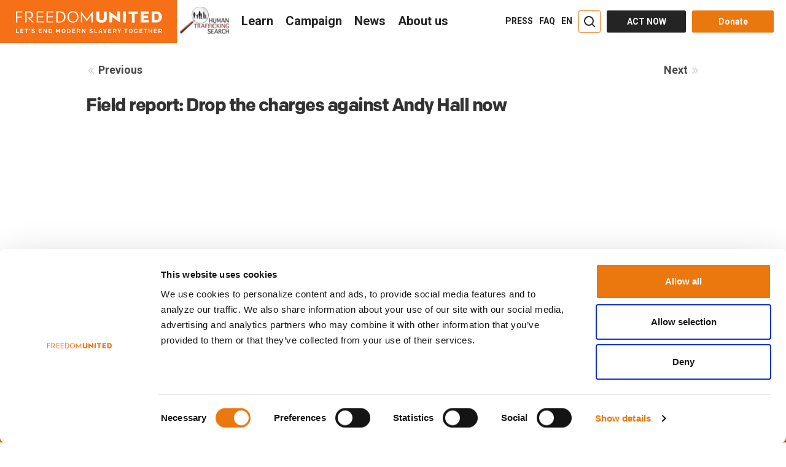

--- FILE ---
content_type: text/html; charset=UTF-8
request_url: https://www.freedomunited.org/our-impact/drop-the-charges-against-andy-hall-now/?trk_msg=LQOEF4L1AQI4V652RVLH5UQ0CS&trk_contact=T46EA44M5JFSJ08T6GG4H5M16S&trk_sid=EU95E36VVONCSO7PCAVA00BB90&utm_source=Listrak&utm_medium=email&utm_term=Read+the+field+report&utm_campaign=FU-EN-8JULY-ANDY-HALL-WIN-prospect&utm_content=FU-EN-8JULY-ANDY-HALL-WIN-prospect
body_size: 133173
content:
<!DOCTYPE html>
<html lang="en-US" prefix="og: http://ogp.me/ns#" data-advp="21"  >
<head>
    <meta charset="UTF-8"><script type="text/javascript">(window.NREUM||(NREUM={})).init={ajax:{deny_list:["bam.nr-data.net"]},feature_flags:["soft_nav"]};(window.NREUM||(NREUM={})).loader_config={licenseKey:"47439e03c0",applicationID:"33444230",browserID:"33444266"};;/*! For license information please see nr-loader-rum-1.308.0.min.js.LICENSE.txt */
(()=>{var e,t,r={163:(e,t,r)=>{"use strict";r.d(t,{j:()=>E});var n=r(384),i=r(1741);var a=r(2555);r(860).K7.genericEvents;const s="experimental.resources",o="register",c=e=>{if(!e||"string"!=typeof e)return!1;try{document.createDocumentFragment().querySelector(e)}catch{return!1}return!0};var d=r(2614),u=r(944),l=r(8122);const f="[data-nr-mask]",g=e=>(0,l.a)(e,(()=>{const e={feature_flags:[],experimental:{allow_registered_children:!1,resources:!1},mask_selector:"*",block_selector:"[data-nr-block]",mask_input_options:{color:!1,date:!1,"datetime-local":!1,email:!1,month:!1,number:!1,range:!1,search:!1,tel:!1,text:!1,time:!1,url:!1,week:!1,textarea:!1,select:!1,password:!0}};return{ajax:{deny_list:void 0,block_internal:!0,enabled:!0,autoStart:!0},api:{get allow_registered_children(){return e.feature_flags.includes(o)||e.experimental.allow_registered_children},set allow_registered_children(t){e.experimental.allow_registered_children=t},duplicate_registered_data:!1},browser_consent_mode:{enabled:!1},distributed_tracing:{enabled:void 0,exclude_newrelic_header:void 0,cors_use_newrelic_header:void 0,cors_use_tracecontext_headers:void 0,allowed_origins:void 0},get feature_flags(){return e.feature_flags},set feature_flags(t){e.feature_flags=t},generic_events:{enabled:!0,autoStart:!0},harvest:{interval:30},jserrors:{enabled:!0,autoStart:!0},logging:{enabled:!0,autoStart:!0},metrics:{enabled:!0,autoStart:!0},obfuscate:void 0,page_action:{enabled:!0},page_view_event:{enabled:!0,autoStart:!0},page_view_timing:{enabled:!0,autoStart:!0},performance:{capture_marks:!1,capture_measures:!1,capture_detail:!0,resources:{get enabled(){return e.feature_flags.includes(s)||e.experimental.resources},set enabled(t){e.experimental.resources=t},asset_types:[],first_party_domains:[],ignore_newrelic:!0}},privacy:{cookies_enabled:!0},proxy:{assets:void 0,beacon:void 0},session:{expiresMs:d.wk,inactiveMs:d.BB},session_replay:{autoStart:!0,enabled:!1,preload:!1,sampling_rate:10,error_sampling_rate:100,collect_fonts:!1,inline_images:!1,fix_stylesheets:!0,mask_all_inputs:!0,get mask_text_selector(){return e.mask_selector},set mask_text_selector(t){c(t)?e.mask_selector="".concat(t,",").concat(f):""===t||null===t?e.mask_selector=f:(0,u.R)(5,t)},get block_class(){return"nr-block"},get ignore_class(){return"nr-ignore"},get mask_text_class(){return"nr-mask"},get block_selector(){return e.block_selector},set block_selector(t){c(t)?e.block_selector+=",".concat(t):""!==t&&(0,u.R)(6,t)},get mask_input_options(){return e.mask_input_options},set mask_input_options(t){t&&"object"==typeof t?e.mask_input_options={...t,password:!0}:(0,u.R)(7,t)}},session_trace:{enabled:!0,autoStart:!0},soft_navigations:{enabled:!0,autoStart:!0},spa:{enabled:!0,autoStart:!0},ssl:void 0,user_actions:{enabled:!0,elementAttributes:["id","className","tagName","type"]}}})());var p=r(6154),m=r(9324);let h=0;const v={buildEnv:m.F3,distMethod:m.Xs,version:m.xv,originTime:p.WN},b={consented:!1},y={appMetadata:{},get consented(){return this.session?.state?.consent||b.consented},set consented(e){b.consented=e},customTransaction:void 0,denyList:void 0,disabled:!1,harvester:void 0,isolatedBacklog:!1,isRecording:!1,loaderType:void 0,maxBytes:3e4,obfuscator:void 0,onerror:void 0,ptid:void 0,releaseIds:{},session:void 0,timeKeeper:void 0,registeredEntities:[],jsAttributesMetadata:{bytes:0},get harvestCount(){return++h}},_=e=>{const t=(0,l.a)(e,y),r=Object.keys(v).reduce((e,t)=>(e[t]={value:v[t],writable:!1,configurable:!0,enumerable:!0},e),{});return Object.defineProperties(t,r)};var w=r(5701);const x=e=>{const t=e.startsWith("http");e+="/",r.p=t?e:"https://"+e};var R=r(7836),k=r(3241);const A={accountID:void 0,trustKey:void 0,agentID:void 0,licenseKey:void 0,applicationID:void 0,xpid:void 0},S=e=>(0,l.a)(e,A),T=new Set;function E(e,t={},r,s){let{init:o,info:c,loader_config:d,runtime:u={},exposed:l=!0}=t;if(!c){const e=(0,n.pV)();o=e.init,c=e.info,d=e.loader_config}e.init=g(o||{}),e.loader_config=S(d||{}),c.jsAttributes??={},p.bv&&(c.jsAttributes.isWorker=!0),e.info=(0,a.D)(c);const f=e.init,m=[c.beacon,c.errorBeacon];T.has(e.agentIdentifier)||(f.proxy.assets&&(x(f.proxy.assets),m.push(f.proxy.assets)),f.proxy.beacon&&m.push(f.proxy.beacon),e.beacons=[...m],function(e){const t=(0,n.pV)();Object.getOwnPropertyNames(i.W.prototype).forEach(r=>{const n=i.W.prototype[r];if("function"!=typeof n||"constructor"===n)return;let a=t[r];e[r]&&!1!==e.exposed&&"micro-agent"!==e.runtime?.loaderType&&(t[r]=(...t)=>{const n=e[r](...t);return a?a(...t):n})})}(e),(0,n.US)("activatedFeatures",w.B)),u.denyList=[...f.ajax.deny_list||[],...f.ajax.block_internal?m:[]],u.ptid=e.agentIdentifier,u.loaderType=r,e.runtime=_(u),T.has(e.agentIdentifier)||(e.ee=R.ee.get(e.agentIdentifier),e.exposed=l,(0,k.W)({agentIdentifier:e.agentIdentifier,drained:!!w.B?.[e.agentIdentifier],type:"lifecycle",name:"initialize",feature:void 0,data:e.config})),T.add(e.agentIdentifier)}},384:(e,t,r)=>{"use strict";r.d(t,{NT:()=>s,US:()=>u,Zm:()=>o,bQ:()=>d,dV:()=>c,pV:()=>l});var n=r(6154),i=r(1863),a=r(1910);const s={beacon:"bam.nr-data.net",errorBeacon:"bam.nr-data.net"};function o(){return n.gm.NREUM||(n.gm.NREUM={}),void 0===n.gm.newrelic&&(n.gm.newrelic=n.gm.NREUM),n.gm.NREUM}function c(){let e=o();return e.o||(e.o={ST:n.gm.setTimeout,SI:n.gm.setImmediate||n.gm.setInterval,CT:n.gm.clearTimeout,XHR:n.gm.XMLHttpRequest,REQ:n.gm.Request,EV:n.gm.Event,PR:n.gm.Promise,MO:n.gm.MutationObserver,FETCH:n.gm.fetch,WS:n.gm.WebSocket},(0,a.i)(...Object.values(e.o))),e}function d(e,t){let r=o();r.initializedAgents??={},t.initializedAt={ms:(0,i.t)(),date:new Date},r.initializedAgents[e]=t}function u(e,t){o()[e]=t}function l(){return function(){let e=o();const t=e.info||{};e.info={beacon:s.beacon,errorBeacon:s.errorBeacon,...t}}(),function(){let e=o();const t=e.init||{};e.init={...t}}(),c(),function(){let e=o();const t=e.loader_config||{};e.loader_config={...t}}(),o()}},782:(e,t,r)=>{"use strict";r.d(t,{T:()=>n});const n=r(860).K7.pageViewTiming},860:(e,t,r)=>{"use strict";r.d(t,{$J:()=>u,K7:()=>c,P3:()=>d,XX:()=>i,Yy:()=>o,df:()=>a,qY:()=>n,v4:()=>s});const n="events",i="jserrors",a="browser/blobs",s="rum",o="browser/logs",c={ajax:"ajax",genericEvents:"generic_events",jserrors:i,logging:"logging",metrics:"metrics",pageAction:"page_action",pageViewEvent:"page_view_event",pageViewTiming:"page_view_timing",sessionReplay:"session_replay",sessionTrace:"session_trace",softNav:"soft_navigations",spa:"spa"},d={[c.pageViewEvent]:1,[c.pageViewTiming]:2,[c.metrics]:3,[c.jserrors]:4,[c.spa]:5,[c.ajax]:6,[c.sessionTrace]:7,[c.softNav]:8,[c.sessionReplay]:9,[c.logging]:10,[c.genericEvents]:11},u={[c.pageViewEvent]:s,[c.pageViewTiming]:n,[c.ajax]:n,[c.spa]:n,[c.softNav]:n,[c.metrics]:i,[c.jserrors]:i,[c.sessionTrace]:a,[c.sessionReplay]:a,[c.logging]:o,[c.genericEvents]:"ins"}},944:(e,t,r)=>{"use strict";r.d(t,{R:()=>i});var n=r(3241);function i(e,t){"function"==typeof console.debug&&(console.debug("New Relic Warning: https://github.com/newrelic/newrelic-browser-agent/blob/main/docs/warning-codes.md#".concat(e),t),(0,n.W)({agentIdentifier:null,drained:null,type:"data",name:"warn",feature:"warn",data:{code:e,secondary:t}}))}},1687:(e,t,r)=>{"use strict";r.d(t,{Ak:()=>d,Ze:()=>f,x3:()=>u});var n=r(3241),i=r(7836),a=r(3606),s=r(860),o=r(2646);const c={};function d(e,t){const r={staged:!1,priority:s.P3[t]||0};l(e),c[e].get(t)||c[e].set(t,r)}function u(e,t){e&&c[e]&&(c[e].get(t)&&c[e].delete(t),p(e,t,!1),c[e].size&&g(e))}function l(e){if(!e)throw new Error("agentIdentifier required");c[e]||(c[e]=new Map)}function f(e="",t="feature",r=!1){if(l(e),!e||!c[e].get(t)||r)return p(e,t);c[e].get(t).staged=!0,g(e)}function g(e){const t=Array.from(c[e]);t.every(([e,t])=>t.staged)&&(t.sort((e,t)=>e[1].priority-t[1].priority),t.forEach(([t])=>{c[e].delete(t),p(e,t)}))}function p(e,t,r=!0){const s=e?i.ee.get(e):i.ee,c=a.i.handlers;if(!s.aborted&&s.backlog&&c){if((0,n.W)({agentIdentifier:e,type:"lifecycle",name:"drain",feature:t}),r){const e=s.backlog[t],r=c[t];if(r){for(let t=0;e&&t<e.length;++t)m(e[t],r);Object.entries(r).forEach(([e,t])=>{Object.values(t||{}).forEach(t=>{t[0]?.on&&t[0]?.context()instanceof o.y&&t[0].on(e,t[1])})})}}s.isolatedBacklog||delete c[t],s.backlog[t]=null,s.emit("drain-"+t,[])}}function m(e,t){var r=e[1];Object.values(t[r]||{}).forEach(t=>{var r=e[0];if(t[0]===r){var n=t[1],i=e[3],a=e[2];n.apply(i,a)}})}},1738:(e,t,r)=>{"use strict";r.d(t,{U:()=>g,Y:()=>f});var n=r(3241),i=r(9908),a=r(1863),s=r(944),o=r(5701),c=r(3969),d=r(8362),u=r(860),l=r(4261);function f(e,t,r,a){const f=a||r;!f||f[e]&&f[e]!==d.d.prototype[e]||(f[e]=function(){(0,i.p)(c.xV,["API/"+e+"/called"],void 0,u.K7.metrics,r.ee),(0,n.W)({agentIdentifier:r.agentIdentifier,drained:!!o.B?.[r.agentIdentifier],type:"data",name:"api",feature:l.Pl+e,data:{}});try{return t.apply(this,arguments)}catch(e){(0,s.R)(23,e)}})}function g(e,t,r,n,s){const o=e.info;null===r?delete o.jsAttributes[t]:o.jsAttributes[t]=r,(s||null===r)&&(0,i.p)(l.Pl+n,[(0,a.t)(),t,r],void 0,"session",e.ee)}},1741:(e,t,r)=>{"use strict";r.d(t,{W:()=>a});var n=r(944),i=r(4261);class a{#e(e,...t){if(this[e]!==a.prototype[e])return this[e](...t);(0,n.R)(35,e)}addPageAction(e,t){return this.#e(i.hG,e,t)}register(e){return this.#e(i.eY,e)}recordCustomEvent(e,t){return this.#e(i.fF,e,t)}setPageViewName(e,t){return this.#e(i.Fw,e,t)}setCustomAttribute(e,t,r){return this.#e(i.cD,e,t,r)}noticeError(e,t){return this.#e(i.o5,e,t)}setUserId(e,t=!1){return this.#e(i.Dl,e,t)}setApplicationVersion(e){return this.#e(i.nb,e)}setErrorHandler(e){return this.#e(i.bt,e)}addRelease(e,t){return this.#e(i.k6,e,t)}log(e,t){return this.#e(i.$9,e,t)}start(){return this.#e(i.d3)}finished(e){return this.#e(i.BL,e)}recordReplay(){return this.#e(i.CH)}pauseReplay(){return this.#e(i.Tb)}addToTrace(e){return this.#e(i.U2,e)}setCurrentRouteName(e){return this.#e(i.PA,e)}interaction(e){return this.#e(i.dT,e)}wrapLogger(e,t,r){return this.#e(i.Wb,e,t,r)}measure(e,t){return this.#e(i.V1,e,t)}consent(e){return this.#e(i.Pv,e)}}},1863:(e,t,r)=>{"use strict";function n(){return Math.floor(performance.now())}r.d(t,{t:()=>n})},1910:(e,t,r)=>{"use strict";r.d(t,{i:()=>a});var n=r(944);const i=new Map;function a(...e){return e.every(e=>{if(i.has(e))return i.get(e);const t="function"==typeof e?e.toString():"",r=t.includes("[native code]"),a=t.includes("nrWrapper");return r||a||(0,n.R)(64,e?.name||t),i.set(e,r),r})}},2555:(e,t,r)=>{"use strict";r.d(t,{D:()=>o,f:()=>s});var n=r(384),i=r(8122);const a={beacon:n.NT.beacon,errorBeacon:n.NT.errorBeacon,licenseKey:void 0,applicationID:void 0,sa:void 0,queueTime:void 0,applicationTime:void 0,ttGuid:void 0,user:void 0,account:void 0,product:void 0,extra:void 0,jsAttributes:{},userAttributes:void 0,atts:void 0,transactionName:void 0,tNamePlain:void 0};function s(e){try{return!!e.licenseKey&&!!e.errorBeacon&&!!e.applicationID}catch(e){return!1}}const o=e=>(0,i.a)(e,a)},2614:(e,t,r)=>{"use strict";r.d(t,{BB:()=>s,H3:()=>n,g:()=>d,iL:()=>c,tS:()=>o,uh:()=>i,wk:()=>a});const n="NRBA",i="SESSION",a=144e5,s=18e5,o={STARTED:"session-started",PAUSE:"session-pause",RESET:"session-reset",RESUME:"session-resume",UPDATE:"session-update"},c={SAME_TAB:"same-tab",CROSS_TAB:"cross-tab"},d={OFF:0,FULL:1,ERROR:2}},2646:(e,t,r)=>{"use strict";r.d(t,{y:()=>n});class n{constructor(e){this.contextId=e}}},2843:(e,t,r)=>{"use strict";r.d(t,{G:()=>a,u:()=>i});var n=r(3878);function i(e,t=!1,r,i){(0,n.DD)("visibilitychange",function(){if(t)return void("hidden"===document.visibilityState&&e());e(document.visibilityState)},r,i)}function a(e,t,r){(0,n.sp)("pagehide",e,t,r)}},3241:(e,t,r)=>{"use strict";r.d(t,{W:()=>a});var n=r(6154);const i="newrelic";function a(e={}){try{n.gm.dispatchEvent(new CustomEvent(i,{detail:e}))}catch(e){}}},3606:(e,t,r)=>{"use strict";r.d(t,{i:()=>a});var n=r(9908);a.on=s;var i=a.handlers={};function a(e,t,r,a){s(a||n.d,i,e,t,r)}function s(e,t,r,i,a){a||(a="feature"),e||(e=n.d);var s=t[a]=t[a]||{};(s[r]=s[r]||[]).push([e,i])}},3878:(e,t,r)=>{"use strict";function n(e,t){return{capture:e,passive:!1,signal:t}}function i(e,t,r=!1,i){window.addEventListener(e,t,n(r,i))}function a(e,t,r=!1,i){document.addEventListener(e,t,n(r,i))}r.d(t,{DD:()=>a,jT:()=>n,sp:()=>i})},3969:(e,t,r)=>{"use strict";r.d(t,{TZ:()=>n,XG:()=>o,rs:()=>i,xV:()=>s,z_:()=>a});const n=r(860).K7.metrics,i="sm",a="cm",s="storeSupportabilityMetrics",o="storeEventMetrics"},4234:(e,t,r)=>{"use strict";r.d(t,{W:()=>a});var n=r(7836),i=r(1687);class a{constructor(e,t){this.agentIdentifier=e,this.ee=n.ee.get(e),this.featureName=t,this.blocked=!1}deregisterDrain(){(0,i.x3)(this.agentIdentifier,this.featureName)}}},4261:(e,t,r)=>{"use strict";r.d(t,{$9:()=>d,BL:()=>o,CH:()=>g,Dl:()=>_,Fw:()=>y,PA:()=>h,Pl:()=>n,Pv:()=>k,Tb:()=>l,U2:()=>a,V1:()=>R,Wb:()=>x,bt:()=>b,cD:()=>v,d3:()=>w,dT:()=>c,eY:()=>p,fF:()=>f,hG:()=>i,k6:()=>s,nb:()=>m,o5:()=>u});const n="api-",i="addPageAction",a="addToTrace",s="addRelease",o="finished",c="interaction",d="log",u="noticeError",l="pauseReplay",f="recordCustomEvent",g="recordReplay",p="register",m="setApplicationVersion",h="setCurrentRouteName",v="setCustomAttribute",b="setErrorHandler",y="setPageViewName",_="setUserId",w="start",x="wrapLogger",R="measure",k="consent"},5289:(e,t,r)=>{"use strict";r.d(t,{GG:()=>s,Qr:()=>c,sB:()=>o});var n=r(3878),i=r(6389);function a(){return"undefined"==typeof document||"complete"===document.readyState}function s(e,t){if(a())return e();const r=(0,i.J)(e),s=setInterval(()=>{a()&&(clearInterval(s),r())},500);(0,n.sp)("load",r,t)}function o(e){if(a())return e();(0,n.DD)("DOMContentLoaded",e)}function c(e){if(a())return e();(0,n.sp)("popstate",e)}},5607:(e,t,r)=>{"use strict";r.d(t,{W:()=>n});const n=(0,r(9566).bz)()},5701:(e,t,r)=>{"use strict";r.d(t,{B:()=>a,t:()=>s});var n=r(3241);const i=new Set,a={};function s(e,t){const r=t.agentIdentifier;a[r]??={},e&&"object"==typeof e&&(i.has(r)||(t.ee.emit("rumresp",[e]),a[r]=e,i.add(r),(0,n.W)({agentIdentifier:r,loaded:!0,drained:!0,type:"lifecycle",name:"load",feature:void 0,data:e})))}},6154:(e,t,r)=>{"use strict";r.d(t,{OF:()=>c,RI:()=>i,WN:()=>u,bv:()=>a,eN:()=>l,gm:()=>s,mw:()=>o,sb:()=>d});var n=r(1863);const i="undefined"!=typeof window&&!!window.document,a="undefined"!=typeof WorkerGlobalScope&&("undefined"!=typeof self&&self instanceof WorkerGlobalScope&&self.navigator instanceof WorkerNavigator||"undefined"!=typeof globalThis&&globalThis instanceof WorkerGlobalScope&&globalThis.navigator instanceof WorkerNavigator),s=i?window:"undefined"!=typeof WorkerGlobalScope&&("undefined"!=typeof self&&self instanceof WorkerGlobalScope&&self||"undefined"!=typeof globalThis&&globalThis instanceof WorkerGlobalScope&&globalThis),o=Boolean("hidden"===s?.document?.visibilityState),c=/iPad|iPhone|iPod/.test(s.navigator?.userAgent),d=c&&"undefined"==typeof SharedWorker,u=((()=>{const e=s.navigator?.userAgent?.match(/Firefox[/\s](\d+\.\d+)/);Array.isArray(e)&&e.length>=2&&e[1]})(),Date.now()-(0,n.t)()),l=()=>"undefined"!=typeof PerformanceNavigationTiming&&s?.performance?.getEntriesByType("navigation")?.[0]?.responseStart},6389:(e,t,r)=>{"use strict";function n(e,t=500,r={}){const n=r?.leading||!1;let i;return(...r)=>{n&&void 0===i&&(e.apply(this,r),i=setTimeout(()=>{i=clearTimeout(i)},t)),n||(clearTimeout(i),i=setTimeout(()=>{e.apply(this,r)},t))}}function i(e){let t=!1;return(...r)=>{t||(t=!0,e.apply(this,r))}}r.d(t,{J:()=>i,s:()=>n})},6630:(e,t,r)=>{"use strict";r.d(t,{T:()=>n});const n=r(860).K7.pageViewEvent},7699:(e,t,r)=>{"use strict";r.d(t,{It:()=>a,KC:()=>o,No:()=>i,qh:()=>s});var n=r(860);const i=16e3,a=1e6,s="SESSION_ERROR",o={[n.K7.logging]:!0,[n.K7.genericEvents]:!1,[n.K7.jserrors]:!1,[n.K7.ajax]:!1}},7836:(e,t,r)=>{"use strict";r.d(t,{P:()=>o,ee:()=>c});var n=r(384),i=r(8990),a=r(2646),s=r(5607);const o="nr@context:".concat(s.W),c=function e(t,r){var n={},s={},u={},l=!1;try{l=16===r.length&&d.initializedAgents?.[r]?.runtime.isolatedBacklog}catch(e){}var f={on:p,addEventListener:p,removeEventListener:function(e,t){var r=n[e];if(!r)return;for(var i=0;i<r.length;i++)r[i]===t&&r.splice(i,1)},emit:function(e,r,n,i,a){!1!==a&&(a=!0);if(c.aborted&&!i)return;t&&a&&t.emit(e,r,n);var o=g(n);m(e).forEach(e=>{e.apply(o,r)});var d=v()[s[e]];d&&d.push([f,e,r,o]);return o},get:h,listeners:m,context:g,buffer:function(e,t){const r=v();if(t=t||"feature",f.aborted)return;Object.entries(e||{}).forEach(([e,n])=>{s[n]=t,t in r||(r[t]=[])})},abort:function(){f._aborted=!0,Object.keys(f.backlog).forEach(e=>{delete f.backlog[e]})},isBuffering:function(e){return!!v()[s[e]]},debugId:r,backlog:l?{}:t&&"object"==typeof t.backlog?t.backlog:{},isolatedBacklog:l};return Object.defineProperty(f,"aborted",{get:()=>{let e=f._aborted||!1;return e||(t&&(e=t.aborted),e)}}),f;function g(e){return e&&e instanceof a.y?e:e?(0,i.I)(e,o,()=>new a.y(o)):new a.y(o)}function p(e,t){n[e]=m(e).concat(t)}function m(e){return n[e]||[]}function h(t){return u[t]=u[t]||e(f,t)}function v(){return f.backlog}}(void 0,"globalEE"),d=(0,n.Zm)();d.ee||(d.ee=c)},8122:(e,t,r)=>{"use strict";r.d(t,{a:()=>i});var n=r(944);function i(e,t){try{if(!e||"object"!=typeof e)return(0,n.R)(3);if(!t||"object"!=typeof t)return(0,n.R)(4);const r=Object.create(Object.getPrototypeOf(t),Object.getOwnPropertyDescriptors(t)),a=0===Object.keys(r).length?e:r;for(let s in a)if(void 0!==e[s])try{if(null===e[s]){r[s]=null;continue}Array.isArray(e[s])&&Array.isArray(t[s])?r[s]=Array.from(new Set([...e[s],...t[s]])):"object"==typeof e[s]&&"object"==typeof t[s]?r[s]=i(e[s],t[s]):r[s]=e[s]}catch(e){r[s]||(0,n.R)(1,e)}return r}catch(e){(0,n.R)(2,e)}}},8362:(e,t,r)=>{"use strict";r.d(t,{d:()=>a});var n=r(9566),i=r(1741);class a extends i.W{agentIdentifier=(0,n.LA)(16)}},8374:(e,t,r)=>{r.nc=(()=>{try{return document?.currentScript?.nonce}catch(e){}return""})()},8990:(e,t,r)=>{"use strict";r.d(t,{I:()=>i});var n=Object.prototype.hasOwnProperty;function i(e,t,r){if(n.call(e,t))return e[t];var i=r();if(Object.defineProperty&&Object.keys)try{return Object.defineProperty(e,t,{value:i,writable:!0,enumerable:!1}),i}catch(e){}return e[t]=i,i}},9324:(e,t,r)=>{"use strict";r.d(t,{F3:()=>i,Xs:()=>a,xv:()=>n});const n="1.308.0",i="PROD",a="CDN"},9566:(e,t,r)=>{"use strict";r.d(t,{LA:()=>o,bz:()=>s});var n=r(6154);const i="xxxxxxxx-xxxx-4xxx-yxxx-xxxxxxxxxxxx";function a(e,t){return e?15&e[t]:16*Math.random()|0}function s(){const e=n.gm?.crypto||n.gm?.msCrypto;let t,r=0;return e&&e.getRandomValues&&(t=e.getRandomValues(new Uint8Array(30))),i.split("").map(e=>"x"===e?a(t,r++).toString(16):"y"===e?(3&a()|8).toString(16):e).join("")}function o(e){const t=n.gm?.crypto||n.gm?.msCrypto;let r,i=0;t&&t.getRandomValues&&(r=t.getRandomValues(new Uint8Array(e)));const s=[];for(var o=0;o<e;o++)s.push(a(r,i++).toString(16));return s.join("")}},9908:(e,t,r)=>{"use strict";r.d(t,{d:()=>n,p:()=>i});var n=r(7836).ee.get("handle");function i(e,t,r,i,a){a?(a.buffer([e],i),a.emit(e,t,r)):(n.buffer([e],i),n.emit(e,t,r))}}},n={};function i(e){var t=n[e];if(void 0!==t)return t.exports;var a=n[e]={exports:{}};return r[e](a,a.exports,i),a.exports}i.m=r,i.d=(e,t)=>{for(var r in t)i.o(t,r)&&!i.o(e,r)&&Object.defineProperty(e,r,{enumerable:!0,get:t[r]})},i.f={},i.e=e=>Promise.all(Object.keys(i.f).reduce((t,r)=>(i.f[r](e,t),t),[])),i.u=e=>"nr-rum-1.308.0.min.js",i.o=(e,t)=>Object.prototype.hasOwnProperty.call(e,t),e={},t="NRBA-1.308.0.PROD:",i.l=(r,n,a,s)=>{if(e[r])e[r].push(n);else{var o,c;if(void 0!==a)for(var d=document.getElementsByTagName("script"),u=0;u<d.length;u++){var l=d[u];if(l.getAttribute("src")==r||l.getAttribute("data-webpack")==t+a){o=l;break}}if(!o){c=!0;var f={296:"sha512-+MIMDsOcckGXa1EdWHqFNv7P+JUkd5kQwCBr3KE6uCvnsBNUrdSt4a/3/L4j4TxtnaMNjHpza2/erNQbpacJQA=="};(o=document.createElement("script")).charset="utf-8",i.nc&&o.setAttribute("nonce",i.nc),o.setAttribute("data-webpack",t+a),o.src=r,0!==o.src.indexOf(window.location.origin+"/")&&(o.crossOrigin="anonymous"),f[s]&&(o.integrity=f[s])}e[r]=[n];var g=(t,n)=>{o.onerror=o.onload=null,clearTimeout(p);var i=e[r];if(delete e[r],o.parentNode&&o.parentNode.removeChild(o),i&&i.forEach(e=>e(n)),t)return t(n)},p=setTimeout(g.bind(null,void 0,{type:"timeout",target:o}),12e4);o.onerror=g.bind(null,o.onerror),o.onload=g.bind(null,o.onload),c&&document.head.appendChild(o)}},i.r=e=>{"undefined"!=typeof Symbol&&Symbol.toStringTag&&Object.defineProperty(e,Symbol.toStringTag,{value:"Module"}),Object.defineProperty(e,"__esModule",{value:!0})},i.p="https://js-agent.newrelic.com/",(()=>{var e={374:0,840:0};i.f.j=(t,r)=>{var n=i.o(e,t)?e[t]:void 0;if(0!==n)if(n)r.push(n[2]);else{var a=new Promise((r,i)=>n=e[t]=[r,i]);r.push(n[2]=a);var s=i.p+i.u(t),o=new Error;i.l(s,r=>{if(i.o(e,t)&&(0!==(n=e[t])&&(e[t]=void 0),n)){var a=r&&("load"===r.type?"missing":r.type),s=r&&r.target&&r.target.src;o.message="Loading chunk "+t+" failed: ("+a+": "+s+")",o.name="ChunkLoadError",o.type=a,o.request=s,n[1](o)}},"chunk-"+t,t)}};var t=(t,r)=>{var n,a,[s,o,c]=r,d=0;if(s.some(t=>0!==e[t])){for(n in o)i.o(o,n)&&(i.m[n]=o[n]);if(c)c(i)}for(t&&t(r);d<s.length;d++)a=s[d],i.o(e,a)&&e[a]&&e[a][0](),e[a]=0},r=self["webpackChunk:NRBA-1.308.0.PROD"]=self["webpackChunk:NRBA-1.308.0.PROD"]||[];r.forEach(t.bind(null,0)),r.push=t.bind(null,r.push.bind(r))})(),(()=>{"use strict";i(8374);var e=i(8362),t=i(860);const r=Object.values(t.K7);var n=i(163);var a=i(9908),s=i(1863),o=i(4261),c=i(1738);var d=i(1687),u=i(4234),l=i(5289),f=i(6154),g=i(944),p=i(384);const m=e=>f.RI&&!0===e?.privacy.cookies_enabled;function h(e){return!!(0,p.dV)().o.MO&&m(e)&&!0===e?.session_trace.enabled}var v=i(6389),b=i(7699);class y extends u.W{constructor(e,t){super(e.agentIdentifier,t),this.agentRef=e,this.abortHandler=void 0,this.featAggregate=void 0,this.loadedSuccessfully=void 0,this.onAggregateImported=new Promise(e=>{this.loadedSuccessfully=e}),this.deferred=Promise.resolve(),!1===e.init[this.featureName].autoStart?this.deferred=new Promise((t,r)=>{this.ee.on("manual-start-all",(0,v.J)(()=>{(0,d.Ak)(e.agentIdentifier,this.featureName),t()}))}):(0,d.Ak)(e.agentIdentifier,t)}importAggregator(e,t,r={}){if(this.featAggregate)return;const n=async()=>{let n;await this.deferred;try{if(m(e.init)){const{setupAgentSession:t}=await i.e(296).then(i.bind(i,3305));n=t(e)}}catch(e){(0,g.R)(20,e),this.ee.emit("internal-error",[e]),(0,a.p)(b.qh,[e],void 0,this.featureName,this.ee)}try{if(!this.#t(this.featureName,n,e.init))return(0,d.Ze)(this.agentIdentifier,this.featureName),void this.loadedSuccessfully(!1);const{Aggregate:i}=await t();this.featAggregate=new i(e,r),e.runtime.harvester.initializedAggregates.push(this.featAggregate),this.loadedSuccessfully(!0)}catch(e){(0,g.R)(34,e),this.abortHandler?.(),(0,d.Ze)(this.agentIdentifier,this.featureName,!0),this.loadedSuccessfully(!1),this.ee&&this.ee.abort()}};f.RI?(0,l.GG)(()=>n(),!0):n()}#t(e,r,n){if(this.blocked)return!1;switch(e){case t.K7.sessionReplay:return h(n)&&!!r;case t.K7.sessionTrace:return!!r;default:return!0}}}var _=i(6630),w=i(2614),x=i(3241);class R extends y{static featureName=_.T;constructor(e){var t;super(e,_.T),this.setupInspectionEvents(e.agentIdentifier),t=e,(0,c.Y)(o.Fw,function(e,r){"string"==typeof e&&("/"!==e.charAt(0)&&(e="/"+e),t.runtime.customTransaction=(r||"http://custom.transaction")+e,(0,a.p)(o.Pl+o.Fw,[(0,s.t)()],void 0,void 0,t.ee))},t),this.importAggregator(e,()=>i.e(296).then(i.bind(i,3943)))}setupInspectionEvents(e){const t=(t,r)=>{t&&(0,x.W)({agentIdentifier:e,timeStamp:t.timeStamp,loaded:"complete"===t.target.readyState,type:"window",name:r,data:t.target.location+""})};(0,l.sB)(e=>{t(e,"DOMContentLoaded")}),(0,l.GG)(e=>{t(e,"load")}),(0,l.Qr)(e=>{t(e,"navigate")}),this.ee.on(w.tS.UPDATE,(t,r)=>{(0,x.W)({agentIdentifier:e,type:"lifecycle",name:"session",data:r})})}}class k extends e.d{constructor(e){var t;(super(),f.gm)?(this.features={},(0,p.bQ)(this.agentIdentifier,this),this.desiredFeatures=new Set(e.features||[]),this.desiredFeatures.add(R),(0,n.j)(this,e,e.loaderType||"agent"),t=this,(0,c.Y)(o.cD,function(e,r,n=!1){if("string"==typeof e){if(["string","number","boolean"].includes(typeof r)||null===r)return(0,c.U)(t,e,r,o.cD,n);(0,g.R)(40,typeof r)}else(0,g.R)(39,typeof e)},t),function(e){(0,c.Y)(o.Dl,function(t,r=!1){if("string"!=typeof t&&null!==t)return void(0,g.R)(41,typeof t);const n=e.info.jsAttributes["enduser.id"];r&&null!=n&&n!==t?(0,a.p)(o.Pl+"setUserIdAndResetSession",[t],void 0,"session",e.ee):(0,c.U)(e,"enduser.id",t,o.Dl,!0)},e)}(this),function(e){(0,c.Y)(o.nb,function(t){if("string"==typeof t||null===t)return(0,c.U)(e,"application.version",t,o.nb,!1);(0,g.R)(42,typeof t)},e)}(this),function(e){(0,c.Y)(o.d3,function(){e.ee.emit("manual-start-all")},e)}(this),function(e){(0,c.Y)(o.Pv,function(t=!0){if("boolean"==typeof t){if((0,a.p)(o.Pl+o.Pv,[t],void 0,"session",e.ee),e.runtime.consented=t,t){const t=e.features.page_view_event;t.onAggregateImported.then(e=>{const r=t.featAggregate;e&&!r.sentRum&&r.sendRum()})}}else(0,g.R)(65,typeof t)},e)}(this),this.run()):(0,g.R)(21)}get config(){return{info:this.info,init:this.init,loader_config:this.loader_config,runtime:this.runtime}}get api(){return this}run(){try{const e=function(e){const t={};return r.forEach(r=>{t[r]=!!e[r]?.enabled}),t}(this.init),n=[...this.desiredFeatures];n.sort((e,r)=>t.P3[e.featureName]-t.P3[r.featureName]),n.forEach(r=>{if(!e[r.featureName]&&r.featureName!==t.K7.pageViewEvent)return;if(r.featureName===t.K7.spa)return void(0,g.R)(67);const n=function(e){switch(e){case t.K7.ajax:return[t.K7.jserrors];case t.K7.sessionTrace:return[t.K7.ajax,t.K7.pageViewEvent];case t.K7.sessionReplay:return[t.K7.sessionTrace];case t.K7.pageViewTiming:return[t.K7.pageViewEvent];default:return[]}}(r.featureName).filter(e=>!(e in this.features));n.length>0&&(0,g.R)(36,{targetFeature:r.featureName,missingDependencies:n}),this.features[r.featureName]=new r(this)})}catch(e){(0,g.R)(22,e);for(const e in this.features)this.features[e].abortHandler?.();const t=(0,p.Zm)();delete t.initializedAgents[this.agentIdentifier]?.features,delete this.sharedAggregator;return t.ee.get(this.agentIdentifier).abort(),!1}}}var A=i(2843),S=i(782);class T extends y{static featureName=S.T;constructor(e){super(e,S.T),f.RI&&((0,A.u)(()=>(0,a.p)("docHidden",[(0,s.t)()],void 0,S.T,this.ee),!0),(0,A.G)(()=>(0,a.p)("winPagehide",[(0,s.t)()],void 0,S.T,this.ee)),this.importAggregator(e,()=>i.e(296).then(i.bind(i,2117))))}}var E=i(3969);class I extends y{static featureName=E.TZ;constructor(e){super(e,E.TZ),f.RI&&document.addEventListener("securitypolicyviolation",e=>{(0,a.p)(E.xV,["Generic/CSPViolation/Detected"],void 0,this.featureName,this.ee)}),this.importAggregator(e,()=>i.e(296).then(i.bind(i,9623)))}}new k({features:[R,T,I],loaderType:"lite"})})()})();</script>
    <meta name="viewport" content="width=device-width, initial-scale=1">
    <link rel="profile" href="https://gmpg.org/xfn/11">

    <style>
        body {
          opacity:0;
        }
    </style>

        <link rel="icon" type="image/png" href="https://www.freedomunited.org/wp-content/themes/u1_theme/assets/images/favicon-32x32.png" sizes="32x32">
    <link rel="icon" type="image/png" href="https://www.freedomunited.org/wp-content/themes/u1_theme/assets/images/favicon-16x16.png" sizes="16x16">
    <!--<link rel="manifest" href="/assets/images/manifest.json">-->
    <link rel="mask-icon" href="https://www.freedomunited.org/wp-content/themes/u1_theme/assets/images/safari-pinned-tab.svg" color="#f57017">
    

    <meta name="theme-color" content="#ffffff">
    <meta http-equiv="cache-control" content="max-age=604800, must-revalidate"/>
    <meta http-equiv="pragma" content="max-age=604800, must-revalidate"/>

      <script>

	  function ctOnce(fn, context) {
		  var result;

		  return function() {
			  if(fn) {
				  result = fn.apply(context || this, arguments);
				  fn = null;
			  }

			  return result;
		  };
	  }

		function loadAllTrackersJs() {

			if(navigator.userAgent.match(/nsights|ighth|gtmetrix/i)){
				return;
			}

			var canOnlyFireOnce1 = ctOnce(function() {

        //GTM
        ( function ( w, d, s, l, i ) {
          w[ l ] = w[ l ] || [];
          w[ l ].push( {
            'gtm.start':
                    new Date().getTime(), event: 'gtm.js'
          } );
          var f = d.getElementsByTagName( s )[ 0 ],
                  j = d.createElement( s ), dl = l != 'dataLayer' ? '&l=' + l : '';
        //   j.async = true;
          j.defer = true;
          j.src =
                  'https://www.googletagmanager.com/gtm.js?id=' + i + dl;
          f.parentNode.insertBefore( j, f );
        } )( window, document, 'script', 'dataLayer', 'GTM-TBDCZG' );

			});

			canOnlyFireOnce1();
		}
		
		document.addEventListener("DOMContentLoaded", function() {
			loadAllTrackersJs();


		});
  </script>
  <noscript>
    <!--tag manager-->
    <iframe src="https://www.googletagmanager.com/ns.html?id=GTM-TBDCZG"
            height="0" width="0" style="display:none;visibility:hidden"></iframe>

    <!--PIXEL-->
    <img height="1" width="1" style="display:none"
         src="https://www.facebook.com/tr?id=310858156021798&ev=PageView&noscript=1"
    /></noscript>

	<script id="Cookiebot" src="https://consent.cookiebot.com/uc.js" data-cbid="65a6a707-770a-44a5-a25c-700d4bf1e156"  type="text/javascript"></script>

<script type="text/javascript">
window.addEventListener("CookiebotOnDialogDisplay", e => { 
const detailCategories = ["Preference", "Statistics", "Advertising", "Unclassified"], 
toggleCategories = ["Preferences", "Statistics", "Marketing"]; 
detailCategories.forEach(e => { 
if (CookieConsentDialog[`cookieTable${e}Count`] === 0) 
document.getElementById( 
`CybotCookiebotDialogDetailBodyContentCookieContainer${e}Card` 
).parentNode.style.display = "none"; 
}); 
for (let i = 0; i < 3; i++) 
if (CookieConsentDialog[`cookieTable${detailCategories[i]}Count`] === 0) 
document.querySelector( 
`label[for=CybotCookiebotDialogBodyLevelButton${toggleCategories[i]}]` 
).parentNode.style.display = "none"; 
}, !1)
</script>

<style>
#CookiebotWidget li[data-consent="preferences"],
#CookiebotWidget li[data-consent="statistics"] {
  display: none !important;
}
  a#CybotCookiebotDialogPoweredbyCybot,
  div#CybotCookiebotDialogPoweredByText {
    display: none;
  }

  #CookiebotWidget .CookiebotWidget-body .CookiebotWidget-main-logo {
    display: none; 
  }

.CookieDeclaration {
  margin:50px;
}
.bar-cookie-info {
 display:none !important;
}
</style>

<script>
function loadFacebookPixel() {
        !function ( f, b, e, v, n, t, s ) {
          if ( f.fbq ) return;
          n = f.fbq = function () {
            n.callMethod ?
            n.callMethod.apply( n, arguments ) : n.queue.push( arguments )
          };
          if ( !f._fbq ) f._fbq = n;
          n.push = n;
          n.loaded = !0;
          n.version = '2.0';
          n.queue = [];
          t = b.createElement( e );
        //   t.async = !0;
          t.defer = true;
		  var expiryDate = new Date();
		  expiryDate.setFullYear(expiryDate.getFullYear() + 1);
		  t.setAttribute('expires', expiryDate.toUTCString());
          t.src = v;
          s = b.getElementsByTagName( e )[ 0 ];
          s.parentNode.insertBefore( t, s )
        }( window,
                document, 'script', 'https://connect.facebook.net/en_US/fbevents.js' );
        fbq( 'init', '310858156021798' ); // freedom united
        fbq( 'track', 'PageView' );


}
</script>
 
<script type="text/javascript">
      window.addEventListener('CookiebotOnAccept', function (e) {
      if (Cookiebot.consent.marketing) 
          {
            loadFacebookPixel();
          } 
      }, false);
 </script>
 


<style>
body.video-hash-present #overview > .entry-content{
height: unset!important;
}

.u-hover-underlined:hover{text-decoration:underline;}

/* eventer custom CSS */
.eventer-col5 a[href="https://www.freedomunited.org/speak-free/eventer-organizer/freedom-united/"] { display:none !important;}
.eventer-actions li a[title="Future events"] {display:none !important;}
.eventer-actions li a[title="Print"] {display:none !important;}
#booking_address {line-height:1.4em !important;}
.eventer-ticket-confirmation-left span{font-family: "Open Sans",sans-serif !important;}
.eventer-ticket-confirmation-left span > em{top: 0 !important;}

html body {
 color: #000;
}

html .post__item-single .entry-content blockquote {
 color:#000;
}
#desktop-newsf,
#mobile-newsf,
#newsletter.white-popup,
.form--vertical
 {
 display:none !important;
 height:0 !important;
 visibility:hidden !important;
}
#read-full {
 font-size:16px;
 color:#fff;
}
p .ctxUnderline {
	border-bottom: 1px dotted #aaa !important;
}

.postid-14267 .progress,
.postid-14267 .progress-total{
display:none;
}

html .formcraft-css .fc-form .form-element .submit-cover .submit-button.button{
    background-color: #ea780f !important;
    border-radius: 5px !important;
    color: #fff !important;
    padding: 1.2rem 3.2rem;
    -webkit-transition: all .5s ease;
    transition: all .5s ease;
    font-size: 18px;
    display: inline-block;
    text-decoration: none;
    font-family: "Roboto", sans-serif;
    line-height: 1.17;
    font-weight: 700;
    border: 0;
    text-shadow: none !important;
}

</style>

  <script type="text/javascript">
		var canOnlyFireOnce5 = ctOnce(function() {
			const element = jQuery('#ct-recaptcha-lib');
			element.attr('src', element.attr('data-src'));
		});

		// lazy load script
		document.addEventListener("DOMContentLoaded", function (event) {
			jQuery(document).one('pointermove click', function () {
				setTimeout(
            function () {
             canOnlyFireOnce5();
            },
        0);
			});
		})

		var fired = false;
				var eventBehavior = "load"; //this is for triggering recaptcha script, some pages need it before scroll

		window.addEventListener(eventBehavior, function () {
			let scroll = window.scrollY;
			if ((scroll > 0 && fired === false) || eventBehavior == 'load' || (eventBehavior == 'click' && fired === false)) {
				var recaptchaScript = document.createElement('script');
				recaptchaScript.src = 'https://www.google.com/recaptcha/api.js?render=6Lc8EKEUAAAAAF7u5RmUi6U_VtSp02qIv4UdwyDL';
				recaptchaScript.defer = true;
				recaptchaScript.id = 'ct-recaptcha-lib';
				document.head.appendChild(recaptchaScript);
				fired = true;
			}
		}, true);
  </script>

	
        <script type="text/javascript">
	        var canOnlyFireOnce3 = ctOnce(function() {
		        jQuery('<script>').attr('src', 'https://www.usefomo.com/api/v1/AH43BtS4C3qR_wkuj1opSA/load.js').appendTo(jQuery('head'));
	        });

					document.addEventListener("DOMContentLoaded", function (event) {
						jQuery(document).one('pointermove scroll', function () {
							setTimeout(canOnlyFireOnce3, 4000);
						})
					});
        </script>

				
  <script type="text/javascript">

	  var customLoadElevio = ctOnce(function() {
		  if (typeof window._elev.openModule === "undefined") {
			  !function(e,l,v,i,o,n){e[i]||(e[i]={}),e[i].account_id=n;var g,h;g=l.createElement(v),g.type="text/javascript",g.defer=1,g.src=o+n,h=l.getElementsByTagName(v)[0],h.parentNode.insertBefore(g,h);e[i].q=[];e[i].on=function(z,y){e[i].q.push([z,y])}}(window,document,"script","_elev","https://cdn.elev.io/sdk/bootloader/v4/elevio-bootloader.js?cid=","58740f70264e6");
		  } else {
			  // console.log("____elevio already loaded");
		  }
	  });


		if(window.location.search.indexOf('help-center') === -1){
			document.addEventListener("DOMContentLoaded", function (event) {
				jQuery(document).one('pointermove scroll click', function (e) {
					setTimeout(customLoadElevio, 5000);
				})
			})
		} else {
			// check if we're in location that needs to load elevio instantly
			if (window.addEventListener)
				window.addEventListener("load", customLoadElevio, false);
			else if (window.attachEvent)
				window.attachEvent("onload", customLoadElevio);
			else window.onload = customLoadElevio;
		}
  </script>
	
    <meta name='robots' content='index, follow, max-image-preview:large, max-snippet:-1, max-video-preview:-1' />
	<style>img:is([sizes="auto" i], [sizes^="auto," i]) { contain-intrinsic-size: 3000px 1500px }</style>
	<meta name="uri-translation" content="on" /><link rel="alternate" hreflang="en" href="https://www.freedomunited.org/our-impact/drop-the-charges-against-andy-hall-now/?trk_msg=LQOEF4L1AQI4V652RVLH5UQ0CS&#038;trk_contact=T46EA44M5JFSJ08T6GG4H5M16S&#038;trk_sid=EU95E36VVONCSO7PCAVA00BB90&#038;utm_source=Listrak&#038;utm_medium=email&#038;utm_term=Read+the+field+report&#038;utm_campaign=FU-EN-8JULY-ANDY-HALL-WIN-prospect&#038;utm_content=FU-EN-8JULY-ANDY-HALL-WIN-prospect" />
<link rel="alternate" hreflang="it" href="https://www.freedomunited.org/it/our-impact/drop-the-charges-against-andy-hall-now/?trk_msg=LQOEF4L1AQI4V652RVLH5UQ0CS&#038;trk_contact=T46EA44M5JFSJ08T6GG4H5M16S&#038;trk_sid=EU95E36VVONCSO7PCAVA00BB90&#038;utm_source=Listrak&#038;utm_medium=email&#038;utm_term=Read+the+field+report&#038;utm_campaign=FU-EN-8JULY-ANDY-HALL-WIN-prospect&#038;utm_content=FU-EN-8JULY-ANDY-HALL-WIN-prospect" />
<link rel="alternate" hreflang="es" href="https://www.freedomunited.org/es/our-impact/drop-the-charges-against-andy-hall-now/?trk_msg=LQOEF4L1AQI4V652RVLH5UQ0CS&#038;trk_contact=T46EA44M5JFSJ08T6GG4H5M16S&#038;trk_sid=EU95E36VVONCSO7PCAVA00BB90&#038;utm_source=Listrak&#038;utm_medium=email&#038;utm_term=Read+the+field+report&#038;utm_campaign=FU-EN-8JULY-ANDY-HALL-WIN-prospect&#038;utm_content=FU-EN-8JULY-ANDY-HALL-WIN-prospect" />
<link rel="alternate" hreflang="x-default" href="https://www.freedomunited.org/our-impact/drop-the-charges-against-andy-hall-now/?trk_msg=LQOEF4L1AQI4V652RVLH5UQ0CS&#038;trk_contact=T46EA44M5JFSJ08T6GG4H5M16S&#038;trk_sid=EU95E36VVONCSO7PCAVA00BB90&#038;utm_source=Listrak&#038;utm_medium=email&#038;utm_term=Read+the+field+report&#038;utm_campaign=FU-EN-8JULY-ANDY-HALL-WIN-prospect&#038;utm_content=FU-EN-8JULY-ANDY-HALL-WIN-prospect" />

<!-- Easy Social Share Buttons for WordPress v.10.6 https://socialsharingplugin.com -->
<meta property="og:image" content="https://cdns.freedomunited.org/wp-content/uploads/2020/07/03102553/andy-hall.png" />
<meta property="og:image:secure_url" content="https://cdns.freedomunited.org/wp-content/uploads/2020/07/03102553/andy-hall.png" />
<!-- / Easy Social Share Buttons for WordPress -->
<meta name="twitter:image" content="https://cdns.freedomunited.org/wp-content/uploads/2020/07/03102553/andy-hall.png" />

	<!-- This site is optimized with the Yoast SEO Premium plugin v26.0 (Yoast SEO v26.0) - https://yoast.com/wordpress/plugins/seo/ -->
	<title>Drop the charges against Andy Hall now - FreedomUnited.org</title>
<link data-rocket-preload as="style" href="https://fonts.googleapis.com/css2?family=Roboto:wght@300;400;500;700;900&#038;display=swap" rel="preload">
<style id="" media="print" onload="this.media=&#039;all&#039;">/* cyrillic-ext */
@font-face {
  font-family: 'Roboto';
  font-style: normal;
  font-weight: 300;
  font-stretch: 100%;
  font-display: swap;
  src: url(/fonts.gstatic.com/s/roboto/v50/KFO7CnqEu92Fr1ME7kSn66aGLdTylUAMa3GUBHMdazTgWw.woff2) format('woff2');
  unicode-range: U+0460-052F, U+1C80-1C8A, U+20B4, U+2DE0-2DFF, U+A640-A69F, U+FE2E-FE2F;
}
/* cyrillic */
@font-face {
  font-family: 'Roboto';
  font-style: normal;
  font-weight: 300;
  font-stretch: 100%;
  font-display: swap;
  src: url(/fonts.gstatic.com/s/roboto/v50/KFO7CnqEu92Fr1ME7kSn66aGLdTylUAMa3iUBHMdazTgWw.woff2) format('woff2');
  unicode-range: U+0301, U+0400-045F, U+0490-0491, U+04B0-04B1, U+2116;
}
/* greek-ext */
@font-face {
  font-family: 'Roboto';
  font-style: normal;
  font-weight: 300;
  font-stretch: 100%;
  font-display: swap;
  src: url(/fonts.gstatic.com/s/roboto/v50/KFO7CnqEu92Fr1ME7kSn66aGLdTylUAMa3CUBHMdazTgWw.woff2) format('woff2');
  unicode-range: U+1F00-1FFF;
}
/* greek */
@font-face {
  font-family: 'Roboto';
  font-style: normal;
  font-weight: 300;
  font-stretch: 100%;
  font-display: swap;
  src: url(/fonts.gstatic.com/s/roboto/v50/KFO7CnqEu92Fr1ME7kSn66aGLdTylUAMa3-UBHMdazTgWw.woff2) format('woff2');
  unicode-range: U+0370-0377, U+037A-037F, U+0384-038A, U+038C, U+038E-03A1, U+03A3-03FF;
}
/* math */
@font-face {
  font-family: 'Roboto';
  font-style: normal;
  font-weight: 300;
  font-stretch: 100%;
  font-display: swap;
  src: url(/fonts.gstatic.com/s/roboto/v50/KFO7CnqEu92Fr1ME7kSn66aGLdTylUAMawCUBHMdazTgWw.woff2) format('woff2');
  unicode-range: U+0302-0303, U+0305, U+0307-0308, U+0310, U+0312, U+0315, U+031A, U+0326-0327, U+032C, U+032F-0330, U+0332-0333, U+0338, U+033A, U+0346, U+034D, U+0391-03A1, U+03A3-03A9, U+03B1-03C9, U+03D1, U+03D5-03D6, U+03F0-03F1, U+03F4-03F5, U+2016-2017, U+2034-2038, U+203C, U+2040, U+2043, U+2047, U+2050, U+2057, U+205F, U+2070-2071, U+2074-208E, U+2090-209C, U+20D0-20DC, U+20E1, U+20E5-20EF, U+2100-2112, U+2114-2115, U+2117-2121, U+2123-214F, U+2190, U+2192, U+2194-21AE, U+21B0-21E5, U+21F1-21F2, U+21F4-2211, U+2213-2214, U+2216-22FF, U+2308-230B, U+2310, U+2319, U+231C-2321, U+2336-237A, U+237C, U+2395, U+239B-23B7, U+23D0, U+23DC-23E1, U+2474-2475, U+25AF, U+25B3, U+25B7, U+25BD, U+25C1, U+25CA, U+25CC, U+25FB, U+266D-266F, U+27C0-27FF, U+2900-2AFF, U+2B0E-2B11, U+2B30-2B4C, U+2BFE, U+3030, U+FF5B, U+FF5D, U+1D400-1D7FF, U+1EE00-1EEFF;
}
/* symbols */
@font-face {
  font-family: 'Roboto';
  font-style: normal;
  font-weight: 300;
  font-stretch: 100%;
  font-display: swap;
  src: url(/fonts.gstatic.com/s/roboto/v50/KFO7CnqEu92Fr1ME7kSn66aGLdTylUAMaxKUBHMdazTgWw.woff2) format('woff2');
  unicode-range: U+0001-000C, U+000E-001F, U+007F-009F, U+20DD-20E0, U+20E2-20E4, U+2150-218F, U+2190, U+2192, U+2194-2199, U+21AF, U+21E6-21F0, U+21F3, U+2218-2219, U+2299, U+22C4-22C6, U+2300-243F, U+2440-244A, U+2460-24FF, U+25A0-27BF, U+2800-28FF, U+2921-2922, U+2981, U+29BF, U+29EB, U+2B00-2BFF, U+4DC0-4DFF, U+FFF9-FFFB, U+10140-1018E, U+10190-1019C, U+101A0, U+101D0-101FD, U+102E0-102FB, U+10E60-10E7E, U+1D2C0-1D2D3, U+1D2E0-1D37F, U+1F000-1F0FF, U+1F100-1F1AD, U+1F1E6-1F1FF, U+1F30D-1F30F, U+1F315, U+1F31C, U+1F31E, U+1F320-1F32C, U+1F336, U+1F378, U+1F37D, U+1F382, U+1F393-1F39F, U+1F3A7-1F3A8, U+1F3AC-1F3AF, U+1F3C2, U+1F3C4-1F3C6, U+1F3CA-1F3CE, U+1F3D4-1F3E0, U+1F3ED, U+1F3F1-1F3F3, U+1F3F5-1F3F7, U+1F408, U+1F415, U+1F41F, U+1F426, U+1F43F, U+1F441-1F442, U+1F444, U+1F446-1F449, U+1F44C-1F44E, U+1F453, U+1F46A, U+1F47D, U+1F4A3, U+1F4B0, U+1F4B3, U+1F4B9, U+1F4BB, U+1F4BF, U+1F4C8-1F4CB, U+1F4D6, U+1F4DA, U+1F4DF, U+1F4E3-1F4E6, U+1F4EA-1F4ED, U+1F4F7, U+1F4F9-1F4FB, U+1F4FD-1F4FE, U+1F503, U+1F507-1F50B, U+1F50D, U+1F512-1F513, U+1F53E-1F54A, U+1F54F-1F5FA, U+1F610, U+1F650-1F67F, U+1F687, U+1F68D, U+1F691, U+1F694, U+1F698, U+1F6AD, U+1F6B2, U+1F6B9-1F6BA, U+1F6BC, U+1F6C6-1F6CF, U+1F6D3-1F6D7, U+1F6E0-1F6EA, U+1F6F0-1F6F3, U+1F6F7-1F6FC, U+1F700-1F7FF, U+1F800-1F80B, U+1F810-1F847, U+1F850-1F859, U+1F860-1F887, U+1F890-1F8AD, U+1F8B0-1F8BB, U+1F8C0-1F8C1, U+1F900-1F90B, U+1F93B, U+1F946, U+1F984, U+1F996, U+1F9E9, U+1FA00-1FA6F, U+1FA70-1FA7C, U+1FA80-1FA89, U+1FA8F-1FAC6, U+1FACE-1FADC, U+1FADF-1FAE9, U+1FAF0-1FAF8, U+1FB00-1FBFF;
}
/* vietnamese */
@font-face {
  font-family: 'Roboto';
  font-style: normal;
  font-weight: 300;
  font-stretch: 100%;
  font-display: swap;
  src: url(/fonts.gstatic.com/s/roboto/v50/KFO7CnqEu92Fr1ME7kSn66aGLdTylUAMa3OUBHMdazTgWw.woff2) format('woff2');
  unicode-range: U+0102-0103, U+0110-0111, U+0128-0129, U+0168-0169, U+01A0-01A1, U+01AF-01B0, U+0300-0301, U+0303-0304, U+0308-0309, U+0323, U+0329, U+1EA0-1EF9, U+20AB;
}
/* latin-ext */
@font-face {
  font-family: 'Roboto';
  font-style: normal;
  font-weight: 300;
  font-stretch: 100%;
  font-display: swap;
  src: url(/fonts.gstatic.com/s/roboto/v50/KFO7CnqEu92Fr1ME7kSn66aGLdTylUAMa3KUBHMdazTgWw.woff2) format('woff2');
  unicode-range: U+0100-02BA, U+02BD-02C5, U+02C7-02CC, U+02CE-02D7, U+02DD-02FF, U+0304, U+0308, U+0329, U+1D00-1DBF, U+1E00-1E9F, U+1EF2-1EFF, U+2020, U+20A0-20AB, U+20AD-20C0, U+2113, U+2C60-2C7F, U+A720-A7FF;
}
/* latin */
@font-face {
  font-family: 'Roboto';
  font-style: normal;
  font-weight: 300;
  font-stretch: 100%;
  font-display: swap;
  src: url(/fonts.gstatic.com/s/roboto/v50/KFO7CnqEu92Fr1ME7kSn66aGLdTylUAMa3yUBHMdazQ.woff2) format('woff2');
  unicode-range: U+0000-00FF, U+0131, U+0152-0153, U+02BB-02BC, U+02C6, U+02DA, U+02DC, U+0304, U+0308, U+0329, U+2000-206F, U+20AC, U+2122, U+2191, U+2193, U+2212, U+2215, U+FEFF, U+FFFD;
}
/* cyrillic-ext */
@font-face {
  font-family: 'Roboto';
  font-style: normal;
  font-weight: 400;
  font-stretch: 100%;
  font-display: swap;
  src: url(/fonts.gstatic.com/s/roboto/v50/KFO7CnqEu92Fr1ME7kSn66aGLdTylUAMa3GUBHMdazTgWw.woff2) format('woff2');
  unicode-range: U+0460-052F, U+1C80-1C8A, U+20B4, U+2DE0-2DFF, U+A640-A69F, U+FE2E-FE2F;
}
/* cyrillic */
@font-face {
  font-family: 'Roboto';
  font-style: normal;
  font-weight: 400;
  font-stretch: 100%;
  font-display: swap;
  src: url(/fonts.gstatic.com/s/roboto/v50/KFO7CnqEu92Fr1ME7kSn66aGLdTylUAMa3iUBHMdazTgWw.woff2) format('woff2');
  unicode-range: U+0301, U+0400-045F, U+0490-0491, U+04B0-04B1, U+2116;
}
/* greek-ext */
@font-face {
  font-family: 'Roboto';
  font-style: normal;
  font-weight: 400;
  font-stretch: 100%;
  font-display: swap;
  src: url(/fonts.gstatic.com/s/roboto/v50/KFO7CnqEu92Fr1ME7kSn66aGLdTylUAMa3CUBHMdazTgWw.woff2) format('woff2');
  unicode-range: U+1F00-1FFF;
}
/* greek */
@font-face {
  font-family: 'Roboto';
  font-style: normal;
  font-weight: 400;
  font-stretch: 100%;
  font-display: swap;
  src: url(/fonts.gstatic.com/s/roboto/v50/KFO7CnqEu92Fr1ME7kSn66aGLdTylUAMa3-UBHMdazTgWw.woff2) format('woff2');
  unicode-range: U+0370-0377, U+037A-037F, U+0384-038A, U+038C, U+038E-03A1, U+03A3-03FF;
}
/* math */
@font-face {
  font-family: 'Roboto';
  font-style: normal;
  font-weight: 400;
  font-stretch: 100%;
  font-display: swap;
  src: url(/fonts.gstatic.com/s/roboto/v50/KFO7CnqEu92Fr1ME7kSn66aGLdTylUAMawCUBHMdazTgWw.woff2) format('woff2');
  unicode-range: U+0302-0303, U+0305, U+0307-0308, U+0310, U+0312, U+0315, U+031A, U+0326-0327, U+032C, U+032F-0330, U+0332-0333, U+0338, U+033A, U+0346, U+034D, U+0391-03A1, U+03A3-03A9, U+03B1-03C9, U+03D1, U+03D5-03D6, U+03F0-03F1, U+03F4-03F5, U+2016-2017, U+2034-2038, U+203C, U+2040, U+2043, U+2047, U+2050, U+2057, U+205F, U+2070-2071, U+2074-208E, U+2090-209C, U+20D0-20DC, U+20E1, U+20E5-20EF, U+2100-2112, U+2114-2115, U+2117-2121, U+2123-214F, U+2190, U+2192, U+2194-21AE, U+21B0-21E5, U+21F1-21F2, U+21F4-2211, U+2213-2214, U+2216-22FF, U+2308-230B, U+2310, U+2319, U+231C-2321, U+2336-237A, U+237C, U+2395, U+239B-23B7, U+23D0, U+23DC-23E1, U+2474-2475, U+25AF, U+25B3, U+25B7, U+25BD, U+25C1, U+25CA, U+25CC, U+25FB, U+266D-266F, U+27C0-27FF, U+2900-2AFF, U+2B0E-2B11, U+2B30-2B4C, U+2BFE, U+3030, U+FF5B, U+FF5D, U+1D400-1D7FF, U+1EE00-1EEFF;
}
/* symbols */
@font-face {
  font-family: 'Roboto';
  font-style: normal;
  font-weight: 400;
  font-stretch: 100%;
  font-display: swap;
  src: url(/fonts.gstatic.com/s/roboto/v50/KFO7CnqEu92Fr1ME7kSn66aGLdTylUAMaxKUBHMdazTgWw.woff2) format('woff2');
  unicode-range: U+0001-000C, U+000E-001F, U+007F-009F, U+20DD-20E0, U+20E2-20E4, U+2150-218F, U+2190, U+2192, U+2194-2199, U+21AF, U+21E6-21F0, U+21F3, U+2218-2219, U+2299, U+22C4-22C6, U+2300-243F, U+2440-244A, U+2460-24FF, U+25A0-27BF, U+2800-28FF, U+2921-2922, U+2981, U+29BF, U+29EB, U+2B00-2BFF, U+4DC0-4DFF, U+FFF9-FFFB, U+10140-1018E, U+10190-1019C, U+101A0, U+101D0-101FD, U+102E0-102FB, U+10E60-10E7E, U+1D2C0-1D2D3, U+1D2E0-1D37F, U+1F000-1F0FF, U+1F100-1F1AD, U+1F1E6-1F1FF, U+1F30D-1F30F, U+1F315, U+1F31C, U+1F31E, U+1F320-1F32C, U+1F336, U+1F378, U+1F37D, U+1F382, U+1F393-1F39F, U+1F3A7-1F3A8, U+1F3AC-1F3AF, U+1F3C2, U+1F3C4-1F3C6, U+1F3CA-1F3CE, U+1F3D4-1F3E0, U+1F3ED, U+1F3F1-1F3F3, U+1F3F5-1F3F7, U+1F408, U+1F415, U+1F41F, U+1F426, U+1F43F, U+1F441-1F442, U+1F444, U+1F446-1F449, U+1F44C-1F44E, U+1F453, U+1F46A, U+1F47D, U+1F4A3, U+1F4B0, U+1F4B3, U+1F4B9, U+1F4BB, U+1F4BF, U+1F4C8-1F4CB, U+1F4D6, U+1F4DA, U+1F4DF, U+1F4E3-1F4E6, U+1F4EA-1F4ED, U+1F4F7, U+1F4F9-1F4FB, U+1F4FD-1F4FE, U+1F503, U+1F507-1F50B, U+1F50D, U+1F512-1F513, U+1F53E-1F54A, U+1F54F-1F5FA, U+1F610, U+1F650-1F67F, U+1F687, U+1F68D, U+1F691, U+1F694, U+1F698, U+1F6AD, U+1F6B2, U+1F6B9-1F6BA, U+1F6BC, U+1F6C6-1F6CF, U+1F6D3-1F6D7, U+1F6E0-1F6EA, U+1F6F0-1F6F3, U+1F6F7-1F6FC, U+1F700-1F7FF, U+1F800-1F80B, U+1F810-1F847, U+1F850-1F859, U+1F860-1F887, U+1F890-1F8AD, U+1F8B0-1F8BB, U+1F8C0-1F8C1, U+1F900-1F90B, U+1F93B, U+1F946, U+1F984, U+1F996, U+1F9E9, U+1FA00-1FA6F, U+1FA70-1FA7C, U+1FA80-1FA89, U+1FA8F-1FAC6, U+1FACE-1FADC, U+1FADF-1FAE9, U+1FAF0-1FAF8, U+1FB00-1FBFF;
}
/* vietnamese */
@font-face {
  font-family: 'Roboto';
  font-style: normal;
  font-weight: 400;
  font-stretch: 100%;
  font-display: swap;
  src: url(/fonts.gstatic.com/s/roboto/v50/KFO7CnqEu92Fr1ME7kSn66aGLdTylUAMa3OUBHMdazTgWw.woff2) format('woff2');
  unicode-range: U+0102-0103, U+0110-0111, U+0128-0129, U+0168-0169, U+01A0-01A1, U+01AF-01B0, U+0300-0301, U+0303-0304, U+0308-0309, U+0323, U+0329, U+1EA0-1EF9, U+20AB;
}
/* latin-ext */
@font-face {
  font-family: 'Roboto';
  font-style: normal;
  font-weight: 400;
  font-stretch: 100%;
  font-display: swap;
  src: url(/fonts.gstatic.com/s/roboto/v50/KFO7CnqEu92Fr1ME7kSn66aGLdTylUAMa3KUBHMdazTgWw.woff2) format('woff2');
  unicode-range: U+0100-02BA, U+02BD-02C5, U+02C7-02CC, U+02CE-02D7, U+02DD-02FF, U+0304, U+0308, U+0329, U+1D00-1DBF, U+1E00-1E9F, U+1EF2-1EFF, U+2020, U+20A0-20AB, U+20AD-20C0, U+2113, U+2C60-2C7F, U+A720-A7FF;
}
/* latin */
@font-face {
  font-family: 'Roboto';
  font-style: normal;
  font-weight: 400;
  font-stretch: 100%;
  font-display: swap;
  src: url(/fonts.gstatic.com/s/roboto/v50/KFO7CnqEu92Fr1ME7kSn66aGLdTylUAMa3yUBHMdazQ.woff2) format('woff2');
  unicode-range: U+0000-00FF, U+0131, U+0152-0153, U+02BB-02BC, U+02C6, U+02DA, U+02DC, U+0304, U+0308, U+0329, U+2000-206F, U+20AC, U+2122, U+2191, U+2193, U+2212, U+2215, U+FEFF, U+FFFD;
}
/* cyrillic-ext */
@font-face {
  font-family: 'Roboto';
  font-style: normal;
  font-weight: 500;
  font-stretch: 100%;
  font-display: swap;
  src: url(/fonts.gstatic.com/s/roboto/v50/KFO7CnqEu92Fr1ME7kSn66aGLdTylUAMa3GUBHMdazTgWw.woff2) format('woff2');
  unicode-range: U+0460-052F, U+1C80-1C8A, U+20B4, U+2DE0-2DFF, U+A640-A69F, U+FE2E-FE2F;
}
/* cyrillic */
@font-face {
  font-family: 'Roboto';
  font-style: normal;
  font-weight: 500;
  font-stretch: 100%;
  font-display: swap;
  src: url(/fonts.gstatic.com/s/roboto/v50/KFO7CnqEu92Fr1ME7kSn66aGLdTylUAMa3iUBHMdazTgWw.woff2) format('woff2');
  unicode-range: U+0301, U+0400-045F, U+0490-0491, U+04B0-04B1, U+2116;
}
/* greek-ext */
@font-face {
  font-family: 'Roboto';
  font-style: normal;
  font-weight: 500;
  font-stretch: 100%;
  font-display: swap;
  src: url(/fonts.gstatic.com/s/roboto/v50/KFO7CnqEu92Fr1ME7kSn66aGLdTylUAMa3CUBHMdazTgWw.woff2) format('woff2');
  unicode-range: U+1F00-1FFF;
}
/* greek */
@font-face {
  font-family: 'Roboto';
  font-style: normal;
  font-weight: 500;
  font-stretch: 100%;
  font-display: swap;
  src: url(/fonts.gstatic.com/s/roboto/v50/KFO7CnqEu92Fr1ME7kSn66aGLdTylUAMa3-UBHMdazTgWw.woff2) format('woff2');
  unicode-range: U+0370-0377, U+037A-037F, U+0384-038A, U+038C, U+038E-03A1, U+03A3-03FF;
}
/* math */
@font-face {
  font-family: 'Roboto';
  font-style: normal;
  font-weight: 500;
  font-stretch: 100%;
  font-display: swap;
  src: url(/fonts.gstatic.com/s/roboto/v50/KFO7CnqEu92Fr1ME7kSn66aGLdTylUAMawCUBHMdazTgWw.woff2) format('woff2');
  unicode-range: U+0302-0303, U+0305, U+0307-0308, U+0310, U+0312, U+0315, U+031A, U+0326-0327, U+032C, U+032F-0330, U+0332-0333, U+0338, U+033A, U+0346, U+034D, U+0391-03A1, U+03A3-03A9, U+03B1-03C9, U+03D1, U+03D5-03D6, U+03F0-03F1, U+03F4-03F5, U+2016-2017, U+2034-2038, U+203C, U+2040, U+2043, U+2047, U+2050, U+2057, U+205F, U+2070-2071, U+2074-208E, U+2090-209C, U+20D0-20DC, U+20E1, U+20E5-20EF, U+2100-2112, U+2114-2115, U+2117-2121, U+2123-214F, U+2190, U+2192, U+2194-21AE, U+21B0-21E5, U+21F1-21F2, U+21F4-2211, U+2213-2214, U+2216-22FF, U+2308-230B, U+2310, U+2319, U+231C-2321, U+2336-237A, U+237C, U+2395, U+239B-23B7, U+23D0, U+23DC-23E1, U+2474-2475, U+25AF, U+25B3, U+25B7, U+25BD, U+25C1, U+25CA, U+25CC, U+25FB, U+266D-266F, U+27C0-27FF, U+2900-2AFF, U+2B0E-2B11, U+2B30-2B4C, U+2BFE, U+3030, U+FF5B, U+FF5D, U+1D400-1D7FF, U+1EE00-1EEFF;
}
/* symbols */
@font-face {
  font-family: 'Roboto';
  font-style: normal;
  font-weight: 500;
  font-stretch: 100%;
  font-display: swap;
  src: url(/fonts.gstatic.com/s/roboto/v50/KFO7CnqEu92Fr1ME7kSn66aGLdTylUAMaxKUBHMdazTgWw.woff2) format('woff2');
  unicode-range: U+0001-000C, U+000E-001F, U+007F-009F, U+20DD-20E0, U+20E2-20E4, U+2150-218F, U+2190, U+2192, U+2194-2199, U+21AF, U+21E6-21F0, U+21F3, U+2218-2219, U+2299, U+22C4-22C6, U+2300-243F, U+2440-244A, U+2460-24FF, U+25A0-27BF, U+2800-28FF, U+2921-2922, U+2981, U+29BF, U+29EB, U+2B00-2BFF, U+4DC0-4DFF, U+FFF9-FFFB, U+10140-1018E, U+10190-1019C, U+101A0, U+101D0-101FD, U+102E0-102FB, U+10E60-10E7E, U+1D2C0-1D2D3, U+1D2E0-1D37F, U+1F000-1F0FF, U+1F100-1F1AD, U+1F1E6-1F1FF, U+1F30D-1F30F, U+1F315, U+1F31C, U+1F31E, U+1F320-1F32C, U+1F336, U+1F378, U+1F37D, U+1F382, U+1F393-1F39F, U+1F3A7-1F3A8, U+1F3AC-1F3AF, U+1F3C2, U+1F3C4-1F3C6, U+1F3CA-1F3CE, U+1F3D4-1F3E0, U+1F3ED, U+1F3F1-1F3F3, U+1F3F5-1F3F7, U+1F408, U+1F415, U+1F41F, U+1F426, U+1F43F, U+1F441-1F442, U+1F444, U+1F446-1F449, U+1F44C-1F44E, U+1F453, U+1F46A, U+1F47D, U+1F4A3, U+1F4B0, U+1F4B3, U+1F4B9, U+1F4BB, U+1F4BF, U+1F4C8-1F4CB, U+1F4D6, U+1F4DA, U+1F4DF, U+1F4E3-1F4E6, U+1F4EA-1F4ED, U+1F4F7, U+1F4F9-1F4FB, U+1F4FD-1F4FE, U+1F503, U+1F507-1F50B, U+1F50D, U+1F512-1F513, U+1F53E-1F54A, U+1F54F-1F5FA, U+1F610, U+1F650-1F67F, U+1F687, U+1F68D, U+1F691, U+1F694, U+1F698, U+1F6AD, U+1F6B2, U+1F6B9-1F6BA, U+1F6BC, U+1F6C6-1F6CF, U+1F6D3-1F6D7, U+1F6E0-1F6EA, U+1F6F0-1F6F3, U+1F6F7-1F6FC, U+1F700-1F7FF, U+1F800-1F80B, U+1F810-1F847, U+1F850-1F859, U+1F860-1F887, U+1F890-1F8AD, U+1F8B0-1F8BB, U+1F8C0-1F8C1, U+1F900-1F90B, U+1F93B, U+1F946, U+1F984, U+1F996, U+1F9E9, U+1FA00-1FA6F, U+1FA70-1FA7C, U+1FA80-1FA89, U+1FA8F-1FAC6, U+1FACE-1FADC, U+1FADF-1FAE9, U+1FAF0-1FAF8, U+1FB00-1FBFF;
}
/* vietnamese */
@font-face {
  font-family: 'Roboto';
  font-style: normal;
  font-weight: 500;
  font-stretch: 100%;
  font-display: swap;
  src: url(/fonts.gstatic.com/s/roboto/v50/KFO7CnqEu92Fr1ME7kSn66aGLdTylUAMa3OUBHMdazTgWw.woff2) format('woff2');
  unicode-range: U+0102-0103, U+0110-0111, U+0128-0129, U+0168-0169, U+01A0-01A1, U+01AF-01B0, U+0300-0301, U+0303-0304, U+0308-0309, U+0323, U+0329, U+1EA0-1EF9, U+20AB;
}
/* latin-ext */
@font-face {
  font-family: 'Roboto';
  font-style: normal;
  font-weight: 500;
  font-stretch: 100%;
  font-display: swap;
  src: url(/fonts.gstatic.com/s/roboto/v50/KFO7CnqEu92Fr1ME7kSn66aGLdTylUAMa3KUBHMdazTgWw.woff2) format('woff2');
  unicode-range: U+0100-02BA, U+02BD-02C5, U+02C7-02CC, U+02CE-02D7, U+02DD-02FF, U+0304, U+0308, U+0329, U+1D00-1DBF, U+1E00-1E9F, U+1EF2-1EFF, U+2020, U+20A0-20AB, U+20AD-20C0, U+2113, U+2C60-2C7F, U+A720-A7FF;
}
/* latin */
@font-face {
  font-family: 'Roboto';
  font-style: normal;
  font-weight: 500;
  font-stretch: 100%;
  font-display: swap;
  src: url(/fonts.gstatic.com/s/roboto/v50/KFO7CnqEu92Fr1ME7kSn66aGLdTylUAMa3yUBHMdazQ.woff2) format('woff2');
  unicode-range: U+0000-00FF, U+0131, U+0152-0153, U+02BB-02BC, U+02C6, U+02DA, U+02DC, U+0304, U+0308, U+0329, U+2000-206F, U+20AC, U+2122, U+2191, U+2193, U+2212, U+2215, U+FEFF, U+FFFD;
}
/* cyrillic-ext */
@font-face {
  font-family: 'Roboto';
  font-style: normal;
  font-weight: 700;
  font-stretch: 100%;
  font-display: swap;
  src: url(/fonts.gstatic.com/s/roboto/v50/KFO7CnqEu92Fr1ME7kSn66aGLdTylUAMa3GUBHMdazTgWw.woff2) format('woff2');
  unicode-range: U+0460-052F, U+1C80-1C8A, U+20B4, U+2DE0-2DFF, U+A640-A69F, U+FE2E-FE2F;
}
/* cyrillic */
@font-face {
  font-family: 'Roboto';
  font-style: normal;
  font-weight: 700;
  font-stretch: 100%;
  font-display: swap;
  src: url(/fonts.gstatic.com/s/roboto/v50/KFO7CnqEu92Fr1ME7kSn66aGLdTylUAMa3iUBHMdazTgWw.woff2) format('woff2');
  unicode-range: U+0301, U+0400-045F, U+0490-0491, U+04B0-04B1, U+2116;
}
/* greek-ext */
@font-face {
  font-family: 'Roboto';
  font-style: normal;
  font-weight: 700;
  font-stretch: 100%;
  font-display: swap;
  src: url(/fonts.gstatic.com/s/roboto/v50/KFO7CnqEu92Fr1ME7kSn66aGLdTylUAMa3CUBHMdazTgWw.woff2) format('woff2');
  unicode-range: U+1F00-1FFF;
}
/* greek */
@font-face {
  font-family: 'Roboto';
  font-style: normal;
  font-weight: 700;
  font-stretch: 100%;
  font-display: swap;
  src: url(/fonts.gstatic.com/s/roboto/v50/KFO7CnqEu92Fr1ME7kSn66aGLdTylUAMa3-UBHMdazTgWw.woff2) format('woff2');
  unicode-range: U+0370-0377, U+037A-037F, U+0384-038A, U+038C, U+038E-03A1, U+03A3-03FF;
}
/* math */
@font-face {
  font-family: 'Roboto';
  font-style: normal;
  font-weight: 700;
  font-stretch: 100%;
  font-display: swap;
  src: url(/fonts.gstatic.com/s/roboto/v50/KFO7CnqEu92Fr1ME7kSn66aGLdTylUAMawCUBHMdazTgWw.woff2) format('woff2');
  unicode-range: U+0302-0303, U+0305, U+0307-0308, U+0310, U+0312, U+0315, U+031A, U+0326-0327, U+032C, U+032F-0330, U+0332-0333, U+0338, U+033A, U+0346, U+034D, U+0391-03A1, U+03A3-03A9, U+03B1-03C9, U+03D1, U+03D5-03D6, U+03F0-03F1, U+03F4-03F5, U+2016-2017, U+2034-2038, U+203C, U+2040, U+2043, U+2047, U+2050, U+2057, U+205F, U+2070-2071, U+2074-208E, U+2090-209C, U+20D0-20DC, U+20E1, U+20E5-20EF, U+2100-2112, U+2114-2115, U+2117-2121, U+2123-214F, U+2190, U+2192, U+2194-21AE, U+21B0-21E5, U+21F1-21F2, U+21F4-2211, U+2213-2214, U+2216-22FF, U+2308-230B, U+2310, U+2319, U+231C-2321, U+2336-237A, U+237C, U+2395, U+239B-23B7, U+23D0, U+23DC-23E1, U+2474-2475, U+25AF, U+25B3, U+25B7, U+25BD, U+25C1, U+25CA, U+25CC, U+25FB, U+266D-266F, U+27C0-27FF, U+2900-2AFF, U+2B0E-2B11, U+2B30-2B4C, U+2BFE, U+3030, U+FF5B, U+FF5D, U+1D400-1D7FF, U+1EE00-1EEFF;
}
/* symbols */
@font-face {
  font-family: 'Roboto';
  font-style: normal;
  font-weight: 700;
  font-stretch: 100%;
  font-display: swap;
  src: url(/fonts.gstatic.com/s/roboto/v50/KFO7CnqEu92Fr1ME7kSn66aGLdTylUAMaxKUBHMdazTgWw.woff2) format('woff2');
  unicode-range: U+0001-000C, U+000E-001F, U+007F-009F, U+20DD-20E0, U+20E2-20E4, U+2150-218F, U+2190, U+2192, U+2194-2199, U+21AF, U+21E6-21F0, U+21F3, U+2218-2219, U+2299, U+22C4-22C6, U+2300-243F, U+2440-244A, U+2460-24FF, U+25A0-27BF, U+2800-28FF, U+2921-2922, U+2981, U+29BF, U+29EB, U+2B00-2BFF, U+4DC0-4DFF, U+FFF9-FFFB, U+10140-1018E, U+10190-1019C, U+101A0, U+101D0-101FD, U+102E0-102FB, U+10E60-10E7E, U+1D2C0-1D2D3, U+1D2E0-1D37F, U+1F000-1F0FF, U+1F100-1F1AD, U+1F1E6-1F1FF, U+1F30D-1F30F, U+1F315, U+1F31C, U+1F31E, U+1F320-1F32C, U+1F336, U+1F378, U+1F37D, U+1F382, U+1F393-1F39F, U+1F3A7-1F3A8, U+1F3AC-1F3AF, U+1F3C2, U+1F3C4-1F3C6, U+1F3CA-1F3CE, U+1F3D4-1F3E0, U+1F3ED, U+1F3F1-1F3F3, U+1F3F5-1F3F7, U+1F408, U+1F415, U+1F41F, U+1F426, U+1F43F, U+1F441-1F442, U+1F444, U+1F446-1F449, U+1F44C-1F44E, U+1F453, U+1F46A, U+1F47D, U+1F4A3, U+1F4B0, U+1F4B3, U+1F4B9, U+1F4BB, U+1F4BF, U+1F4C8-1F4CB, U+1F4D6, U+1F4DA, U+1F4DF, U+1F4E3-1F4E6, U+1F4EA-1F4ED, U+1F4F7, U+1F4F9-1F4FB, U+1F4FD-1F4FE, U+1F503, U+1F507-1F50B, U+1F50D, U+1F512-1F513, U+1F53E-1F54A, U+1F54F-1F5FA, U+1F610, U+1F650-1F67F, U+1F687, U+1F68D, U+1F691, U+1F694, U+1F698, U+1F6AD, U+1F6B2, U+1F6B9-1F6BA, U+1F6BC, U+1F6C6-1F6CF, U+1F6D3-1F6D7, U+1F6E0-1F6EA, U+1F6F0-1F6F3, U+1F6F7-1F6FC, U+1F700-1F7FF, U+1F800-1F80B, U+1F810-1F847, U+1F850-1F859, U+1F860-1F887, U+1F890-1F8AD, U+1F8B0-1F8BB, U+1F8C0-1F8C1, U+1F900-1F90B, U+1F93B, U+1F946, U+1F984, U+1F996, U+1F9E9, U+1FA00-1FA6F, U+1FA70-1FA7C, U+1FA80-1FA89, U+1FA8F-1FAC6, U+1FACE-1FADC, U+1FADF-1FAE9, U+1FAF0-1FAF8, U+1FB00-1FBFF;
}
/* vietnamese */
@font-face {
  font-family: 'Roboto';
  font-style: normal;
  font-weight: 700;
  font-stretch: 100%;
  font-display: swap;
  src: url(/fonts.gstatic.com/s/roboto/v50/KFO7CnqEu92Fr1ME7kSn66aGLdTylUAMa3OUBHMdazTgWw.woff2) format('woff2');
  unicode-range: U+0102-0103, U+0110-0111, U+0128-0129, U+0168-0169, U+01A0-01A1, U+01AF-01B0, U+0300-0301, U+0303-0304, U+0308-0309, U+0323, U+0329, U+1EA0-1EF9, U+20AB;
}
/* latin-ext */
@font-face {
  font-family: 'Roboto';
  font-style: normal;
  font-weight: 700;
  font-stretch: 100%;
  font-display: swap;
  src: url(/fonts.gstatic.com/s/roboto/v50/KFO7CnqEu92Fr1ME7kSn66aGLdTylUAMa3KUBHMdazTgWw.woff2) format('woff2');
  unicode-range: U+0100-02BA, U+02BD-02C5, U+02C7-02CC, U+02CE-02D7, U+02DD-02FF, U+0304, U+0308, U+0329, U+1D00-1DBF, U+1E00-1E9F, U+1EF2-1EFF, U+2020, U+20A0-20AB, U+20AD-20C0, U+2113, U+2C60-2C7F, U+A720-A7FF;
}
/* latin */
@font-face {
  font-family: 'Roboto';
  font-style: normal;
  font-weight: 700;
  font-stretch: 100%;
  font-display: swap;
  src: url(/fonts.gstatic.com/s/roboto/v50/KFO7CnqEu92Fr1ME7kSn66aGLdTylUAMa3yUBHMdazQ.woff2) format('woff2');
  unicode-range: U+0000-00FF, U+0131, U+0152-0153, U+02BB-02BC, U+02C6, U+02DA, U+02DC, U+0304, U+0308, U+0329, U+2000-206F, U+20AC, U+2122, U+2191, U+2193, U+2212, U+2215, U+FEFF, U+FFFD;
}
/* cyrillic-ext */
@font-face {
  font-family: 'Roboto';
  font-style: normal;
  font-weight: 900;
  font-stretch: 100%;
  font-display: swap;
  src: url(/fonts.gstatic.com/s/roboto/v50/KFO7CnqEu92Fr1ME7kSn66aGLdTylUAMa3GUBHMdazTgWw.woff2) format('woff2');
  unicode-range: U+0460-052F, U+1C80-1C8A, U+20B4, U+2DE0-2DFF, U+A640-A69F, U+FE2E-FE2F;
}
/* cyrillic */
@font-face {
  font-family: 'Roboto';
  font-style: normal;
  font-weight: 900;
  font-stretch: 100%;
  font-display: swap;
  src: url(/fonts.gstatic.com/s/roboto/v50/KFO7CnqEu92Fr1ME7kSn66aGLdTylUAMa3iUBHMdazTgWw.woff2) format('woff2');
  unicode-range: U+0301, U+0400-045F, U+0490-0491, U+04B0-04B1, U+2116;
}
/* greek-ext */
@font-face {
  font-family: 'Roboto';
  font-style: normal;
  font-weight: 900;
  font-stretch: 100%;
  font-display: swap;
  src: url(/fonts.gstatic.com/s/roboto/v50/KFO7CnqEu92Fr1ME7kSn66aGLdTylUAMa3CUBHMdazTgWw.woff2) format('woff2');
  unicode-range: U+1F00-1FFF;
}
/* greek */
@font-face {
  font-family: 'Roboto';
  font-style: normal;
  font-weight: 900;
  font-stretch: 100%;
  font-display: swap;
  src: url(/fonts.gstatic.com/s/roboto/v50/KFO7CnqEu92Fr1ME7kSn66aGLdTylUAMa3-UBHMdazTgWw.woff2) format('woff2');
  unicode-range: U+0370-0377, U+037A-037F, U+0384-038A, U+038C, U+038E-03A1, U+03A3-03FF;
}
/* math */
@font-face {
  font-family: 'Roboto';
  font-style: normal;
  font-weight: 900;
  font-stretch: 100%;
  font-display: swap;
  src: url(/fonts.gstatic.com/s/roboto/v50/KFO7CnqEu92Fr1ME7kSn66aGLdTylUAMawCUBHMdazTgWw.woff2) format('woff2');
  unicode-range: U+0302-0303, U+0305, U+0307-0308, U+0310, U+0312, U+0315, U+031A, U+0326-0327, U+032C, U+032F-0330, U+0332-0333, U+0338, U+033A, U+0346, U+034D, U+0391-03A1, U+03A3-03A9, U+03B1-03C9, U+03D1, U+03D5-03D6, U+03F0-03F1, U+03F4-03F5, U+2016-2017, U+2034-2038, U+203C, U+2040, U+2043, U+2047, U+2050, U+2057, U+205F, U+2070-2071, U+2074-208E, U+2090-209C, U+20D0-20DC, U+20E1, U+20E5-20EF, U+2100-2112, U+2114-2115, U+2117-2121, U+2123-214F, U+2190, U+2192, U+2194-21AE, U+21B0-21E5, U+21F1-21F2, U+21F4-2211, U+2213-2214, U+2216-22FF, U+2308-230B, U+2310, U+2319, U+231C-2321, U+2336-237A, U+237C, U+2395, U+239B-23B7, U+23D0, U+23DC-23E1, U+2474-2475, U+25AF, U+25B3, U+25B7, U+25BD, U+25C1, U+25CA, U+25CC, U+25FB, U+266D-266F, U+27C0-27FF, U+2900-2AFF, U+2B0E-2B11, U+2B30-2B4C, U+2BFE, U+3030, U+FF5B, U+FF5D, U+1D400-1D7FF, U+1EE00-1EEFF;
}
/* symbols */
@font-face {
  font-family: 'Roboto';
  font-style: normal;
  font-weight: 900;
  font-stretch: 100%;
  font-display: swap;
  src: url(/fonts.gstatic.com/s/roboto/v50/KFO7CnqEu92Fr1ME7kSn66aGLdTylUAMaxKUBHMdazTgWw.woff2) format('woff2');
  unicode-range: U+0001-000C, U+000E-001F, U+007F-009F, U+20DD-20E0, U+20E2-20E4, U+2150-218F, U+2190, U+2192, U+2194-2199, U+21AF, U+21E6-21F0, U+21F3, U+2218-2219, U+2299, U+22C4-22C6, U+2300-243F, U+2440-244A, U+2460-24FF, U+25A0-27BF, U+2800-28FF, U+2921-2922, U+2981, U+29BF, U+29EB, U+2B00-2BFF, U+4DC0-4DFF, U+FFF9-FFFB, U+10140-1018E, U+10190-1019C, U+101A0, U+101D0-101FD, U+102E0-102FB, U+10E60-10E7E, U+1D2C0-1D2D3, U+1D2E0-1D37F, U+1F000-1F0FF, U+1F100-1F1AD, U+1F1E6-1F1FF, U+1F30D-1F30F, U+1F315, U+1F31C, U+1F31E, U+1F320-1F32C, U+1F336, U+1F378, U+1F37D, U+1F382, U+1F393-1F39F, U+1F3A7-1F3A8, U+1F3AC-1F3AF, U+1F3C2, U+1F3C4-1F3C6, U+1F3CA-1F3CE, U+1F3D4-1F3E0, U+1F3ED, U+1F3F1-1F3F3, U+1F3F5-1F3F7, U+1F408, U+1F415, U+1F41F, U+1F426, U+1F43F, U+1F441-1F442, U+1F444, U+1F446-1F449, U+1F44C-1F44E, U+1F453, U+1F46A, U+1F47D, U+1F4A3, U+1F4B0, U+1F4B3, U+1F4B9, U+1F4BB, U+1F4BF, U+1F4C8-1F4CB, U+1F4D6, U+1F4DA, U+1F4DF, U+1F4E3-1F4E6, U+1F4EA-1F4ED, U+1F4F7, U+1F4F9-1F4FB, U+1F4FD-1F4FE, U+1F503, U+1F507-1F50B, U+1F50D, U+1F512-1F513, U+1F53E-1F54A, U+1F54F-1F5FA, U+1F610, U+1F650-1F67F, U+1F687, U+1F68D, U+1F691, U+1F694, U+1F698, U+1F6AD, U+1F6B2, U+1F6B9-1F6BA, U+1F6BC, U+1F6C6-1F6CF, U+1F6D3-1F6D7, U+1F6E0-1F6EA, U+1F6F0-1F6F3, U+1F6F7-1F6FC, U+1F700-1F7FF, U+1F800-1F80B, U+1F810-1F847, U+1F850-1F859, U+1F860-1F887, U+1F890-1F8AD, U+1F8B0-1F8BB, U+1F8C0-1F8C1, U+1F900-1F90B, U+1F93B, U+1F946, U+1F984, U+1F996, U+1F9E9, U+1FA00-1FA6F, U+1FA70-1FA7C, U+1FA80-1FA89, U+1FA8F-1FAC6, U+1FACE-1FADC, U+1FADF-1FAE9, U+1FAF0-1FAF8, U+1FB00-1FBFF;
}
/* vietnamese */
@font-face {
  font-family: 'Roboto';
  font-style: normal;
  font-weight: 900;
  font-stretch: 100%;
  font-display: swap;
  src: url(/fonts.gstatic.com/s/roboto/v50/KFO7CnqEu92Fr1ME7kSn66aGLdTylUAMa3OUBHMdazTgWw.woff2) format('woff2');
  unicode-range: U+0102-0103, U+0110-0111, U+0128-0129, U+0168-0169, U+01A0-01A1, U+01AF-01B0, U+0300-0301, U+0303-0304, U+0308-0309, U+0323, U+0329, U+1EA0-1EF9, U+20AB;
}
/* latin-ext */
@font-face {
  font-family: 'Roboto';
  font-style: normal;
  font-weight: 900;
  font-stretch: 100%;
  font-display: swap;
  src: url(/fonts.gstatic.com/s/roboto/v50/KFO7CnqEu92Fr1ME7kSn66aGLdTylUAMa3KUBHMdazTgWw.woff2) format('woff2');
  unicode-range: U+0100-02BA, U+02BD-02C5, U+02C7-02CC, U+02CE-02D7, U+02DD-02FF, U+0304, U+0308, U+0329, U+1D00-1DBF, U+1E00-1E9F, U+1EF2-1EFF, U+2020, U+20A0-20AB, U+20AD-20C0, U+2113, U+2C60-2C7F, U+A720-A7FF;
}
/* latin */
@font-face {
  font-family: 'Roboto';
  font-style: normal;
  font-weight: 900;
  font-stretch: 100%;
  font-display: swap;
  src: url(/fonts.gstatic.com/s/roboto/v50/KFO7CnqEu92Fr1ME7kSn66aGLdTylUAMa3yUBHMdazQ.woff2) format('woff2');
  unicode-range: U+0000-00FF, U+0131, U+0152-0153, U+02BB-02BC, U+02C6, U+02DA, U+02DC, U+0304, U+0308, U+0329, U+2000-206F, U+20AC, U+2122, U+2191, U+2193, U+2212, U+2215, U+FEFF, U+FFFD;
}
</style>
<noscript><link rel="stylesheet" href="https://fonts.googleapis.com/css2?family=Roboto:wght@300;400;500;700;900&#038;display=swap"></noscript>
	<meta name="description" content="Andy Hall has been acquitted of criminal defamation and computer crimes after seven long years since his original conviction." />
	<link rel="canonical" href="https://www.freedomunited.org/our-impact/drop-the-charges-against-andy-hall-now/" />
	<meta property="og:locale" content="en_US" />
	<meta property="og:type" content="article" />
	<meta property="og:title" content="Drop the charges against Andy Hall now" />
	<meta property="og:description" content="Andy Hall has been acquitted of criminal defamation and computer crimes after seven long years since his original conviction." />
	<meta property="og:url" content="https://www.freedomunited.org/our-impact/drop-the-charges-against-andy-hall-now/" />
	<meta property="og:site_name" content="FreedomUnited.org" />
	<meta property="article:publisher" content="https://www.facebook.com/freedomunitedHQ" />
	<meta property="article:modified_time" content="2021-05-18T10:32:53+00:00" />
	<meta name="twitter:label1" content="Est. reading time" />
	<meta name="twitter:data1" content="9 minutes" />
	<script type="application/ld+json" class="yoast-schema-graph">{"@context":"https://schema.org","@graph":[{"@type":"WebPage","@id":"https://www.freedomunited.org/our-impact/drop-the-charges-against-andy-hall-now/","url":"https://www.freedomunited.org/our-impact/drop-the-charges-against-andy-hall-now/","name":"Drop the charges against Andy Hall now - FreedomUnited.org","isPartOf":{"@id":"https://www.freedomunited.org/#website"},"datePublished":"2020-07-03T14:27:27+00:00","dateModified":"2021-05-18T10:32:53+00:00","description":"Andy Hall has been acquitted of criminal defamation and computer crimes after seven long years since his original conviction.","breadcrumb":{"@id":"https://www.freedomunited.org/our-impact/drop-the-charges-against-andy-hall-now/#breadcrumb"},"inLanguage":"en-US","potentialAction":[{"@type":"ReadAction","target":["https://www.freedomunited.org/our-impact/drop-the-charges-against-andy-hall-now/"]}]},{"@type":"BreadcrumbList","@id":"https://www.freedomunited.org/our-impact/drop-the-charges-against-andy-hall-now/#breadcrumb","itemListElement":[{"@type":"ListItem","position":1,"name":"Home","item":"https://www.freedomunited.org/"},{"@type":"ListItem","position":2,"name":"Drop the charges against Andy Hall now"}]},{"@type":"WebSite","@id":"https://www.freedomunited.org/#website","url":"https://www.freedomunited.org/","name":"FreedomUnited.org","description":"","potentialAction":[{"@type":"SearchAction","target":{"@type":"EntryPoint","urlTemplate":"https://www.freedomunited.org/?s={search_term_string}"},"query-input":{"@type":"PropertyValueSpecification","valueRequired":true,"valueName":"search_term_string"}}],"inLanguage":"en-US"}]}</script>
	<!-- / Yoast SEO Premium plugin. -->


<link rel='dns-prefetch' href='//cdnjs.cloudflare.com' />
<link rel='dns-prefetch' href='//www.google.com' />
<link rel='dns-prefetch' href='//fonts.googleapis.com' />
<link href='https://fonts.gstatic.com' crossorigin rel='preconnect' />
<link rel="alternate" type="application/rss+xml" title="FreedomUnited.org &raquo; Feed" href="https://www.freedomunited.org/feed/" />
<link rel="alternate" type="application/rss+xml" title="FreedomUnited.org &raquo; Comments Feed" href="https://www.freedomunited.org/comments/feed/" />
<link rel="alternate" type="text/calendar" title="FreedomUnited.org &raquo; iCal Feed" href="https://www.freedomunited.org/events/?ical=1" />
<link rel="alternate" type="application/rss+xml" title="FreedomUnited.org &raquo; Drop the charges against Andy Hall now Comments Feed" href="https://www.freedomunited.org/our-impact/drop-the-charges-against-andy-hall-now/feed/" />
<style id='classic-theme-styles-inline-css' type='text/css'>
/*! This file is auto-generated */
.wp-block-button__link{color:#fff;background-color:#32373c;border-radius:9999px;box-shadow:none;text-decoration:none;padding:calc(.667em + 2px) calc(1.333em + 2px);font-size:1.125em}.wp-block-file__button{background:#32373c;color:#fff;text-decoration:none}
</style>
<style id='global-styles-inline-css' type='text/css'>
:root{--wp--preset--aspect-ratio--square: 1;--wp--preset--aspect-ratio--4-3: 4/3;--wp--preset--aspect-ratio--3-4: 3/4;--wp--preset--aspect-ratio--3-2: 3/2;--wp--preset--aspect-ratio--2-3: 2/3;--wp--preset--aspect-ratio--16-9: 16/9;--wp--preset--aspect-ratio--9-16: 9/16;--wp--preset--color--black: #000000;--wp--preset--color--cyan-bluish-gray: #abb8c3;--wp--preset--color--white: #ffffff;--wp--preset--color--pale-pink: #f78da7;--wp--preset--color--vivid-red: #cf2e2e;--wp--preset--color--luminous-vivid-orange: #ff6900;--wp--preset--color--luminous-vivid-amber: #fcb900;--wp--preset--color--light-green-cyan: #7bdcb5;--wp--preset--color--vivid-green-cyan: #00d084;--wp--preset--color--pale-cyan-blue: #8ed1fc;--wp--preset--color--vivid-cyan-blue: #0693e3;--wp--preset--color--vivid-purple: #9b51e0;--wp--preset--gradient--vivid-cyan-blue-to-vivid-purple: linear-gradient(135deg,rgba(6,147,227,1) 0%,rgb(155,81,224) 100%);--wp--preset--gradient--light-green-cyan-to-vivid-green-cyan: linear-gradient(135deg,rgb(122,220,180) 0%,rgb(0,208,130) 100%);--wp--preset--gradient--luminous-vivid-amber-to-luminous-vivid-orange: linear-gradient(135deg,rgba(252,185,0,1) 0%,rgba(255,105,0,1) 100%);--wp--preset--gradient--luminous-vivid-orange-to-vivid-red: linear-gradient(135deg,rgba(255,105,0,1) 0%,rgb(207,46,46) 100%);--wp--preset--gradient--very-light-gray-to-cyan-bluish-gray: linear-gradient(135deg,rgb(238,238,238) 0%,rgb(169,184,195) 100%);--wp--preset--gradient--cool-to-warm-spectrum: linear-gradient(135deg,rgb(74,234,220) 0%,rgb(151,120,209) 20%,rgb(207,42,186) 40%,rgb(238,44,130) 60%,rgb(251,105,98) 80%,rgb(254,248,76) 100%);--wp--preset--gradient--blush-light-purple: linear-gradient(135deg,rgb(255,206,236) 0%,rgb(152,150,240) 100%);--wp--preset--gradient--blush-bordeaux: linear-gradient(135deg,rgb(254,205,165) 0%,rgb(254,45,45) 50%,rgb(107,0,62) 100%);--wp--preset--gradient--luminous-dusk: linear-gradient(135deg,rgb(255,203,112) 0%,rgb(199,81,192) 50%,rgb(65,88,208) 100%);--wp--preset--gradient--pale-ocean: linear-gradient(135deg,rgb(255,245,203) 0%,rgb(182,227,212) 50%,rgb(51,167,181) 100%);--wp--preset--gradient--electric-grass: linear-gradient(135deg,rgb(202,248,128) 0%,rgb(113,206,126) 100%);--wp--preset--gradient--midnight: linear-gradient(135deg,rgb(2,3,129) 0%,rgb(40,116,252) 100%);--wp--preset--font-size--small: 13px;--wp--preset--font-size--medium: 20px;--wp--preset--font-size--large: 36px;--wp--preset--font-size--x-large: 42px;--wp--preset--spacing--20: 0.44rem;--wp--preset--spacing--30: 0.67rem;--wp--preset--spacing--40: 1rem;--wp--preset--spacing--50: 1.5rem;--wp--preset--spacing--60: 2.25rem;--wp--preset--spacing--70: 3.38rem;--wp--preset--spacing--80: 5.06rem;--wp--preset--shadow--natural: 6px 6px 9px rgba(0, 0, 0, 0.2);--wp--preset--shadow--deep: 12px 12px 50px rgba(0, 0, 0, 0.4);--wp--preset--shadow--sharp: 6px 6px 0px rgba(0, 0, 0, 0.2);--wp--preset--shadow--outlined: 6px 6px 0px -3px rgba(255, 255, 255, 1), 6px 6px rgba(0, 0, 0, 1);--wp--preset--shadow--crisp: 6px 6px 0px rgba(0, 0, 0, 1);}:where(.is-layout-flex){gap: 0.5em;}:where(.is-layout-grid){gap: 0.5em;}body .is-layout-flex{display: flex;}.is-layout-flex{flex-wrap: wrap;align-items: center;}.is-layout-flex > :is(*, div){margin: 0;}body .is-layout-grid{display: grid;}.is-layout-grid > :is(*, div){margin: 0;}:where(.wp-block-columns.is-layout-flex){gap: 2em;}:where(.wp-block-columns.is-layout-grid){gap: 2em;}:where(.wp-block-post-template.is-layout-flex){gap: 1.25em;}:where(.wp-block-post-template.is-layout-grid){gap: 1.25em;}.has-black-color{color: var(--wp--preset--color--black) !important;}.has-cyan-bluish-gray-color{color: var(--wp--preset--color--cyan-bluish-gray) !important;}.has-white-color{color: var(--wp--preset--color--white) !important;}.has-pale-pink-color{color: var(--wp--preset--color--pale-pink) !important;}.has-vivid-red-color{color: var(--wp--preset--color--vivid-red) !important;}.has-luminous-vivid-orange-color{color: var(--wp--preset--color--luminous-vivid-orange) !important;}.has-luminous-vivid-amber-color{color: var(--wp--preset--color--luminous-vivid-amber) !important;}.has-light-green-cyan-color{color: var(--wp--preset--color--light-green-cyan) !important;}.has-vivid-green-cyan-color{color: var(--wp--preset--color--vivid-green-cyan) !important;}.has-pale-cyan-blue-color{color: var(--wp--preset--color--pale-cyan-blue) !important;}.has-vivid-cyan-blue-color{color: var(--wp--preset--color--vivid-cyan-blue) !important;}.has-vivid-purple-color{color: var(--wp--preset--color--vivid-purple) !important;}.has-black-background-color{background-color: var(--wp--preset--color--black) !important;}.has-cyan-bluish-gray-background-color{background-color: var(--wp--preset--color--cyan-bluish-gray) !important;}.has-white-background-color{background-color: var(--wp--preset--color--white) !important;}.has-pale-pink-background-color{background-color: var(--wp--preset--color--pale-pink) !important;}.has-vivid-red-background-color{background-color: var(--wp--preset--color--vivid-red) !important;}.has-luminous-vivid-orange-background-color{background-color: var(--wp--preset--color--luminous-vivid-orange) !important;}.has-luminous-vivid-amber-background-color{background-color: var(--wp--preset--color--luminous-vivid-amber) !important;}.has-light-green-cyan-background-color{background-color: var(--wp--preset--color--light-green-cyan) !important;}.has-vivid-green-cyan-background-color{background-color: var(--wp--preset--color--vivid-green-cyan) !important;}.has-pale-cyan-blue-background-color{background-color: var(--wp--preset--color--pale-cyan-blue) !important;}.has-vivid-cyan-blue-background-color{background-color: var(--wp--preset--color--vivid-cyan-blue) !important;}.has-vivid-purple-background-color{background-color: var(--wp--preset--color--vivid-purple) !important;}.has-black-border-color{border-color: var(--wp--preset--color--black) !important;}.has-cyan-bluish-gray-border-color{border-color: var(--wp--preset--color--cyan-bluish-gray) !important;}.has-white-border-color{border-color: var(--wp--preset--color--white) !important;}.has-pale-pink-border-color{border-color: var(--wp--preset--color--pale-pink) !important;}.has-vivid-red-border-color{border-color: var(--wp--preset--color--vivid-red) !important;}.has-luminous-vivid-orange-border-color{border-color: var(--wp--preset--color--luminous-vivid-orange) !important;}.has-luminous-vivid-amber-border-color{border-color: var(--wp--preset--color--luminous-vivid-amber) !important;}.has-light-green-cyan-border-color{border-color: var(--wp--preset--color--light-green-cyan) !important;}.has-vivid-green-cyan-border-color{border-color: var(--wp--preset--color--vivid-green-cyan) !important;}.has-pale-cyan-blue-border-color{border-color: var(--wp--preset--color--pale-cyan-blue) !important;}.has-vivid-cyan-blue-border-color{border-color: var(--wp--preset--color--vivid-cyan-blue) !important;}.has-vivid-purple-border-color{border-color: var(--wp--preset--color--vivid-purple) !important;}.has-vivid-cyan-blue-to-vivid-purple-gradient-background{background: var(--wp--preset--gradient--vivid-cyan-blue-to-vivid-purple) !important;}.has-light-green-cyan-to-vivid-green-cyan-gradient-background{background: var(--wp--preset--gradient--light-green-cyan-to-vivid-green-cyan) !important;}.has-luminous-vivid-amber-to-luminous-vivid-orange-gradient-background{background: var(--wp--preset--gradient--luminous-vivid-amber-to-luminous-vivid-orange) !important;}.has-luminous-vivid-orange-to-vivid-red-gradient-background{background: var(--wp--preset--gradient--luminous-vivid-orange-to-vivid-red) !important;}.has-very-light-gray-to-cyan-bluish-gray-gradient-background{background: var(--wp--preset--gradient--very-light-gray-to-cyan-bluish-gray) !important;}.has-cool-to-warm-spectrum-gradient-background{background: var(--wp--preset--gradient--cool-to-warm-spectrum) !important;}.has-blush-light-purple-gradient-background{background: var(--wp--preset--gradient--blush-light-purple) !important;}.has-blush-bordeaux-gradient-background{background: var(--wp--preset--gradient--blush-bordeaux) !important;}.has-luminous-dusk-gradient-background{background: var(--wp--preset--gradient--luminous-dusk) !important;}.has-pale-ocean-gradient-background{background: var(--wp--preset--gradient--pale-ocean) !important;}.has-electric-grass-gradient-background{background: var(--wp--preset--gradient--electric-grass) !important;}.has-midnight-gradient-background{background: var(--wp--preset--gradient--midnight) !important;}.has-small-font-size{font-size: var(--wp--preset--font-size--small) !important;}.has-medium-font-size{font-size: var(--wp--preset--font-size--medium) !important;}.has-large-font-size{font-size: var(--wp--preset--font-size--large) !important;}.has-x-large-font-size{font-size: var(--wp--preset--font-size--x-large) !important;}
:where(.wp-block-post-template.is-layout-flex){gap: 1.25em;}:where(.wp-block-post-template.is-layout-grid){gap: 1.25em;}
:where(.wp-block-columns.is-layout-flex){gap: 2em;}:where(.wp-block-columns.is-layout-grid){gap: 2em;}
:root :where(.wp-block-pullquote){font-size: 1.5em;line-height: 1.6;}
</style>
<link rel='preload' as='style' id='fc-form-css-css' href='https://www.freedomunited.org/wp-content/cache/background-css/1/www.freedomunited.org/wp-content/plugins/ct-formcraft3/assets/css/form.min.css?ver=3.3.1&wpr_t=1770032269' type='text/css' media='all' />
<link rel='stylesheet' id='fc-form-css-css' href='https://www.freedomunited.org/wp-content/cache/background-css/1/www.freedomunited.org/wp-content/plugins/ct-formcraft3/assets/css/form.min.css?ver=3.3.1&wpr_t=1770032269' type='text/css' media="print" onload="this.media='all'" />
<link rel='stylesheet' id='eventer-admin-style-css' href='https://www.freedomunited.org/wp-content/plugins/eventer/css/admin_style.css?ver=6.8.1' type='text/css' media='all' />
<link rel='stylesheet' id='eventer-style-css' href='https://www.freedomunited.org/wp-content/plugins/eventer/css/eventer_style.css?ver=1.0.0' type='text/css' media='all' />
<style id='eventer-style-inline-css' type='text/css'>
.eventer .eventer-btn-primary,.eventer .eventer-btn-primary:hover,.eventer input[type="radio"]:checked, .eventer input[type="checkbox"]:checked,.eventer-btn-default:hover,.fc button.fc-state-active{
				border-color: #f57017;
				}
			.eventer-loader,.eventer input[type="radio"]:checked:before, .eventer input[type="checkbox"]:checked:before,.eventer-ticket-confirmation-left > div:before,.eventer-ticket-price-total,.eventer .eventer-btn-default:hover,.eventer-countdown .eventer-event-date,.eventer .eventer-pagination li.active,.eventer-event-grid-item-dbg .eventer-event-grid-item-inside,.eventer-switcher-current-month-in > span{
				background-color: #f57017
			}
			.eventer .eventer-btn-primary,.eventer .eventer-btn-primary:disabled,.eventer .eventer-btn-primary:disabled:hover,.eventer .eventer-btn-primary:hover,.eventer-q-field input[type="button"]:hover,.eventer-switcher-actions-view a:hover,.eventer .eventer-switcher-actions-view a.active,.fc button.fc-state-active,.ui-datepicker .ui-widget-header, .ui-datepicker .ui-datepicker-header,.ui-datepicker td.ui-datepicker-current-day,.ui-datepicker td .ui-state-hover,.eventer .eventer-switcher-actions-view a.today-btn,.eventer .eventer-switcher-actions-view .trigger-active,.eventer-status-badge{
				background: #f57017
			}
			.eventer .eventer-ticket-confirmation-right a:not(.eventer-btn),.eventer-ticket-printable h3, .eventer a,.eventer-actions a:hover,.eventer-event-save > ul > li a:hover,.eventer-compact-list .eventer-event-venue i{
				color: #f57017
			}
			.eventer-actions a:hover{
				border-bottom-color: #f57017
			}
			.eventer-compact-list .eventer-event-date{
				border-top-color: #f57017
			}
			.eventer-minimal-list .eventer-event-list-item,.eventer-event-grid-item-plain .eventer-event-grid-item-inside,.eventer-event-grid-item-dbg .eventer-event-grid-item-inside{
				border-left-color: #f57017
			}
</style>
<link rel='stylesheet' id='eventer-line-icons-css' href='https://www.freedomunited.org/wp-content/plugins/eventer/css/eventer-simple-line-icons.css?ver=1.0.0' type='text/css' media='all' />
<link rel='stylesheet' id='u1campaigns-css' href='https://www.freedomunited.org/wp-content/plugins/u1campaigns/public/css/u1campaigns-public.css?ver=2.0.0' type='text/css' media='all' />
<link rel='stylesheet' id='uncannyowl-learndash-toolkit-free-css' href='https://www.freedomunited.org/wp-content/plugins/uncanny-learndash-toolkit/src/assets/frontend/dist/bundle.min.css?ver=3.6.4.7' type='text/css' media='all' />
<link rel='stylesheet' id='learndash_quiz_front_css-css' href='//www.freedomunited.org/wp-content/plugins/sfwd-lms/themes/legacy/templates/learndash_quiz_front.min.css?ver=4.5.3.2' type='text/css' media='all' />
<link rel='stylesheet' id='learndash_style-css' href='https://www.freedomunited.org/wp-content/cache/background-css/1/www.freedomunited.org/wp-content/plugins/sfwd-lms/assets/css/style.min.css?ver=4.5.3.2&wpr_t=1770032269' type='text/css' media='all' />
<link rel='stylesheet' id='sfwd_front_css-css' href='//www.freedomunited.org/wp-content/plugins/sfwd-lms/assets/css/front.min.css?ver=4.5.3.2' type='text/css' media='all' />
<link rel='stylesheet' id='jquery-dropdown-css-css' href='//www.freedomunited.org/wp-content/plugins/sfwd-lms/assets/css/jquery.dropdown.min.css?ver=4.5.3.2' type='text/css' media='all' />
<link rel='stylesheet' id='learndash_pager_css-css' href='//www.freedomunited.org/wp-content/plugins/sfwd-lms/themes/legacy/templates/learndash_pager.min.css?ver=4.5.3.2' type='text/css' media='all' />
<link rel='stylesheet' id='learndash_template_style_css-css' href='https://www.freedomunited.org/wp-content/cache/background-css/1/www.freedomunited.org/wp-content/plugins/sfwd-lms/themes/legacy/templates/learndash_template_style.min.css?ver=4.5.3.2&wpr_t=1770032269' type='text/css' media='all' />
<link rel='stylesheet' id='learndash_lesson_video-css' href='//www.freedomunited.org/wp-content/plugins/sfwd-lms/themes/legacy/templates/learndash_lesson_video.min.css?ver=4.5.3.2' type='text/css' media='all' />
<link rel='stylesheet' id='h5p-plugin-styles-css' href='https://www.freedomunited.org/wp-content/cache/background-css/1/www.freedomunited.org/wp-content/plugins/h5p/h5p-php-library/styles/h5p.css?ver=1.16.0&wpr_t=1770032269' type='text/css' media='all' />
<link rel="preload" as="font" crossorigin id='ubuntu-regular-css' href='https://www.freedomunited.org/wp-content/themes/u1_theme/assets/fonts/ubuntu/ubuntu-regular-webfont.woff2?ver=477' type="font/woff2" media='all' />
<link rel="preload" as="font" crossorigin id='ubuntu-medium-css' href='https://www.freedomunited.org/wp-content/themes/u1_theme/assets/fonts/ubuntu/ubuntu-medium-webfont.woff2?ver=477' type="font/woff2" media='all' />
<link rel="preload" as="font" crossorigin id='ubuntu-bold-css' href='https://www.freedomunited.org/wp-content/themes/u1_theme/assets/fonts/ubuntu/ubuntu-bold-webfont.woff2?ver=477' type="font/woff2" media='all' />
<link rel="preload" as="font" crossorigin id='ubuntu-italic-css' href='https://www.freedomunited.org/wp-content/themes/u1_theme/assets/fonts/ubuntu/ubuntu-italic-webfont.woff2?ver=477' type="font/woff2" media='all' />
<link rel='preload' as='style' id='u1_theme-style-css' href='https://www.freedomunited.org/wp-content/cache/background-css/1/www.freedomunited.org/wp-content/themes/u1_theme/assets/css2/style.css?ver=477&wpr_t=1770032269' type='text/css' media='all' />
<link rel='stylesheet' id='u1_theme-style-css' href='https://www.freedomunited.org/wp-content/cache/background-css/1/www.freedomunited.org/wp-content/themes/u1_theme/assets/css2/style.css?ver=477&wpr_t=1770032269' type='text/css' media="print" onload="this.media='all'" />
<link rel='stylesheet' id='u1_theme-style-default-page-css' href='https://www.freedomunited.org/wp-content/themes/u1_theme/assets/css2/default-page-template.css?ver=477' type='text/css' media='all' />
<link rel='stylesheet' id='global-style-css' defer href='https://www.freedomunited.org/wp-content/themes/u1_theme/assets/css2/global-v2.css?ver=477' type='text/css' media='all' />
<link rel='stylesheet' id='flexslider-css' href='https://cdnjs.cloudflare.com/ajax/libs/flexslider/2.7.2/flexslider.min.css?ver=2.7.2' type='text/css' media='all' />
<link rel='stylesheet' id='lightbox2-css' href='https://www.freedomunited.org/wp-content/cache/background-css/1/cdnjs.cloudflare.com/ajax/libs/lightbox2/2.11.5/css/lightbox.min.css?ver=2.11.5&wpr_t=1770032269' type='text/css' media='all' />
<link rel='preload' as='style' id='wpdiscuz-frontend-css-css' href='https://www.freedomunited.org/wp-content/cache/background-css/1/www.freedomunited.org/wp-content/plugins/wpdiscuz/themes/default/style.css?ver=7.6.34&wpr_t=1770032269' type='text/css' media='all' />
<link rel='stylesheet' id='wpdiscuz-frontend-css-css' href='https://www.freedomunited.org/wp-content/cache/background-css/1/www.freedomunited.org/wp-content/plugins/wpdiscuz/themes/default/style.css?ver=7.6.34&wpr_t=1770032269' type='text/css' media="print" onload="this.media='all'" />
<style id='wpdiscuz-frontend-css-inline-css' type='text/css'>
 #wpdcom .wpd-blog-administrator .wpd-comment-label{color:#ffffff;background-color:#00B38F;border:none}#wpdcom .wpd-blog-administrator .wpd-comment-author, #wpdcom .wpd-blog-administrator .wpd-comment-author a{color:#00B38F}#wpdcom.wpd-layout-1 .wpd-comment .wpd-blog-administrator .wpd-avatar img{border-color:#00B38F}#wpdcom.wpd-layout-2 .wpd-comment.wpd-reply .wpd-comment-wrap.wpd-blog-administrator{border-left:3px solid #00B38F}#wpdcom.wpd-layout-2 .wpd-comment .wpd-blog-administrator .wpd-avatar img{border-bottom-color:#00B38F}#wpdcom.wpd-layout-3 .wpd-blog-administrator .wpd-comment-subheader{border-top:1px dashed #00B38F}#wpdcom.wpd-layout-3 .wpd-reply .wpd-blog-administrator .wpd-comment-right{border-left:1px solid #00B38F}#wpdcom .wpd-blog-editor .wpd-comment-label{color:#ffffff;background-color:#00B38F;border:none}#wpdcom .wpd-blog-editor .wpd-comment-author, #wpdcom .wpd-blog-editor .wpd-comment-author a{color:#00B38F}#wpdcom.wpd-layout-1 .wpd-comment .wpd-blog-editor .wpd-avatar img{border-color:#00B38F}#wpdcom.wpd-layout-2 .wpd-comment.wpd-reply .wpd-comment-wrap.wpd-blog-editor{border-left:3px solid #00B38F}#wpdcom.wpd-layout-2 .wpd-comment .wpd-blog-editor .wpd-avatar img{border-bottom-color:#00B38F}#wpdcom.wpd-layout-3 .wpd-blog-editor .wpd-comment-subheader{border-top:1px dashed #00B38F}#wpdcom.wpd-layout-3 .wpd-reply .wpd-blog-editor .wpd-comment-right{border-left:1px solid #00B38F}#wpdcom .wpd-blog-author .wpd-comment-label{color:#ffffff;background-color:#00B38F;border:none}#wpdcom .wpd-blog-author .wpd-comment-author, #wpdcom .wpd-blog-author .wpd-comment-author a{color:#00B38F}#wpdcom.wpd-layout-1 .wpd-comment .wpd-blog-author .wpd-avatar img{border-color:#00B38F}#wpdcom.wpd-layout-2 .wpd-comment .wpd-blog-author .wpd-avatar img{border-bottom-color:#00B38F}#wpdcom.wpd-layout-3 .wpd-blog-author .wpd-comment-subheader{border-top:1px dashed #00B38F}#wpdcom.wpd-layout-3 .wpd-reply .wpd-blog-author .wpd-comment-right{border-left:1px solid #00B38F}#wpdcom .wpd-blog-contributor .wpd-comment-label{color:#ffffff;background-color:#00B38F;border:none}#wpdcom .wpd-blog-contributor .wpd-comment-author, #wpdcom .wpd-blog-contributor .wpd-comment-author a{color:#00B38F}#wpdcom.wpd-layout-1 .wpd-comment .wpd-blog-contributor .wpd-avatar img{border-color:#00B38F}#wpdcom.wpd-layout-2 .wpd-comment .wpd-blog-contributor .wpd-avatar img{border-bottom-color:#00B38F}#wpdcom.wpd-layout-3 .wpd-blog-contributor .wpd-comment-subheader{border-top:1px dashed #00B38F}#wpdcom.wpd-layout-3 .wpd-reply .wpd-blog-contributor .wpd-comment-right{border-left:1px solid #00B38F}#wpdcom .wpd-blog-subscriber .wpd-comment-label{color:#ffffff;background-color:#00B38F;border:none}#wpdcom .wpd-blog-subscriber .wpd-comment-author, #wpdcom .wpd-blog-subscriber .wpd-comment-author a{color:#00B38F}#wpdcom.wpd-layout-2 .wpd-comment .wpd-blog-subscriber .wpd-avatar img{border-bottom-color:#00B38F}#wpdcom.wpd-layout-3 .wpd-blog-subscriber .wpd-comment-subheader{border-top:1px dashed #00B38F}#wpdcom .wpd-blog-notifications_-_new_action_comment .wpd-comment-label{color:#ffffff;background-color:#00B38F;border:none}#wpdcom .wpd-blog-notifications_-_new_action_comment .wpd-comment-author, #wpdcom .wpd-blog-notifications_-_new_action_comment .wpd-comment-author a{color:#00B38F}#wpdcom.wpd-layout-1 .wpd-comment .wpd-blog-notifications_-_new_action_comment .wpd-avatar img{border-color:#00B38F}#wpdcom.wpd-layout-2 .wpd-comment .wpd-blog-notifications_-_new_action_comment .wpd-avatar img{border-bottom-color:#00B38F}#wpdcom.wpd-layout-3 .wpd-blog-notifications_-_new_action_comment .wpd-comment-subheader{border-top:1px dashed #00B38F}#wpdcom.wpd-layout-3 .wpd-reply .wpd-blog-notifications_-_new_action_comment .wpd-comment-right{border-left:1px solid #00B38F}#wpdcom .wpd-blog-notifications_-_new_news_comment .wpd-comment-label{color:#ffffff;background-color:#00B38F;border:none}#wpdcom .wpd-blog-notifications_-_new_news_comment .wpd-comment-author, #wpdcom .wpd-blog-notifications_-_new_news_comment .wpd-comment-author a{color:#00B38F}#wpdcom.wpd-layout-1 .wpd-comment .wpd-blog-notifications_-_new_news_comment .wpd-avatar img{border-color:#00B38F}#wpdcom.wpd-layout-2 .wpd-comment .wpd-blog-notifications_-_new_news_comment .wpd-avatar img{border-bottom-color:#00B38F}#wpdcom.wpd-layout-3 .wpd-blog-notifications_-_new_news_comment .wpd-comment-subheader{border-top:1px dashed #00B38F}#wpdcom.wpd-layout-3 .wpd-reply .wpd-blog-notifications_-_new_news_comment .wpd-comment-right{border-left:1px solid #00B38F}#wpdcom .wpd-blog-notifications_-_new_news_article_published .wpd-comment-label{color:#ffffff;background-color:#00B38F;border:none}#wpdcom .wpd-blog-notifications_-_new_news_article_published .wpd-comment-author, #wpdcom .wpd-blog-notifications_-_new_news_article_published .wpd-comment-author a{color:#00B38F}#wpdcom.wpd-layout-1 .wpd-comment .wpd-blog-notifications_-_new_news_article_published .wpd-avatar img{border-color:#00B38F}#wpdcom.wpd-layout-2 .wpd-comment .wpd-blog-notifications_-_new_news_article_published .wpd-avatar img{border-bottom-color:#00B38F}#wpdcom.wpd-layout-3 .wpd-blog-notifications_-_new_news_article_published .wpd-comment-subheader{border-top:1px dashed #00B38F}#wpdcom.wpd-layout-3 .wpd-reply .wpd-blog-notifications_-_new_news_article_published .wpd-comment-right{border-left:1px solid #00B38F}#wpdcom .wpd-blog-news_article_pending .wpd-comment-label{color:#ffffff;background-color:#00B38F;border:none}#wpdcom .wpd-blog-news_article_pending .wpd-comment-author, #wpdcom .wpd-blog-news_article_pending .wpd-comment-author a{color:#00B38F}#wpdcom.wpd-layout-1 .wpd-comment .wpd-blog-news_article_pending .wpd-avatar img{border-color:#00B38F}#wpdcom.wpd-layout-2 .wpd-comment .wpd-blog-news_article_pending .wpd-avatar img{border-bottom-color:#00B38F}#wpdcom.wpd-layout-3 .wpd-blog-news_article_pending .wpd-comment-subheader{border-top:1px dashed #00B38F}#wpdcom.wpd-layout-3 .wpd-reply .wpd-blog-news_article_pending .wpd-comment-right{border-left:1px solid #00B38F}#wpdcom .wpd-blog-news_editor .wpd-comment-label{color:#ffffff;background-color:#00B38F;border:none}#wpdcom .wpd-blog-news_editor .wpd-comment-author, #wpdcom .wpd-blog-news_editor .wpd-comment-author a{color:#00B38F}#wpdcom.wpd-layout-1 .wpd-comment .wpd-blog-news_editor .wpd-avatar img{border-color:#00B38F}#wpdcom.wpd-layout-2 .wpd-comment .wpd-blog-news_editor .wpd-avatar img{border-bottom-color:#00B38F}#wpdcom.wpd-layout-3 .wpd-blog-news_editor .wpd-comment-subheader{border-top:1px dashed #00B38F}#wpdcom.wpd-layout-3 .wpd-reply .wpd-blog-news_editor .wpd-comment-right{border-left:1px solid #00B38F}#wpdcom .wpd-blog-wpseo_manager .wpd-comment-label{color:#ffffff;background-color:#00B38F;border:none}#wpdcom .wpd-blog-wpseo_manager .wpd-comment-author, #wpdcom .wpd-blog-wpseo_manager .wpd-comment-author a{color:#00B38F}#wpdcom.wpd-layout-1 .wpd-comment .wpd-blog-wpseo_manager .wpd-avatar img{border-color:#00B38F}#wpdcom.wpd-layout-2 .wpd-comment .wpd-blog-wpseo_manager .wpd-avatar img{border-bottom-color:#00B38F}#wpdcom.wpd-layout-3 .wpd-blog-wpseo_manager .wpd-comment-subheader{border-top:1px dashed #00B38F}#wpdcom.wpd-layout-3 .wpd-reply .wpd-blog-wpseo_manager .wpd-comment-right{border-left:1px solid #00B38F}#wpdcom .wpd-blog-wpseo_editor .wpd-comment-label{color:#ffffff;background-color:#00B38F;border:none}#wpdcom .wpd-blog-wpseo_editor .wpd-comment-author, #wpdcom .wpd-blog-wpseo_editor .wpd-comment-author a{color:#00B38F}#wpdcom.wpd-layout-1 .wpd-comment .wpd-blog-wpseo_editor .wpd-avatar img{border-color:#00B38F}#wpdcom.wpd-layout-2 .wpd-comment .wpd-blog-wpseo_editor .wpd-avatar img{border-bottom-color:#00B38F}#wpdcom.wpd-layout-3 .wpd-blog-wpseo_editor .wpd-comment-subheader{border-top:1px dashed #00B38F}#wpdcom.wpd-layout-3 .wpd-reply .wpd-blog-wpseo_editor .wpd-comment-right{border-left:1px solid #00B38F}#wpdcom .wpd-blog-moderate_comments .wpd-comment-label{color:#ffffff;background-color:#00B38F;border:none}#wpdcom .wpd-blog-moderate_comments .wpd-comment-author, #wpdcom .wpd-blog-moderate_comments .wpd-comment-author a{color:#00B38F}#wpdcom.wpd-layout-1 .wpd-comment .wpd-blog-moderate_comments .wpd-avatar img{border-color:#00B38F}#wpdcom.wpd-layout-2 .wpd-comment .wpd-blog-moderate_comments .wpd-avatar img{border-bottom-color:#00B38F}#wpdcom.wpd-layout-3 .wpd-blog-moderate_comments .wpd-comment-subheader{border-top:1px dashed #00B38F}#wpdcom.wpd-layout-3 .wpd-reply .wpd-blog-moderate_comments .wpd-comment-right{border-left:1px solid #00B38F}#wpdcom .wpd-blog-registrant .wpd-comment-label{color:#ffffff;background-color:#00B38F;border:none}#wpdcom .wpd-blog-registrant .wpd-comment-author, #wpdcom .wpd-blog-registrant .wpd-comment-author a{color:#00B38F}#wpdcom.wpd-layout-1 .wpd-comment .wpd-blog-registrant .wpd-avatar img{border-color:#00B38F}#wpdcom.wpd-layout-2 .wpd-comment .wpd-blog-registrant .wpd-avatar img{border-bottom-color:#00B38F}#wpdcom.wpd-layout-3 .wpd-blog-registrant .wpd-comment-subheader{border-top:1px dashed #00B38F}#wpdcom.wpd-layout-3 .wpd-reply .wpd-blog-registrant .wpd-comment-right{border-left:1px solid #00B38F}#wpdcom .wpd-blog-learndash_admin .wpd-comment-label{color:#ffffff;background-color:#00B38F;border:none}#wpdcom .wpd-blog-learndash_admin .wpd-comment-author, #wpdcom .wpd-blog-learndash_admin .wpd-comment-author a{color:#00B38F}#wpdcom.wpd-layout-1 .wpd-comment .wpd-blog-learndash_admin .wpd-avatar img{border-color:#00B38F}#wpdcom.wpd-layout-2 .wpd-comment .wpd-blog-learndash_admin .wpd-avatar img{border-bottom-color:#00B38F}#wpdcom.wpd-layout-3 .wpd-blog-learndash_admin .wpd-comment-subheader{border-top:1px dashed #00B38F}#wpdcom.wpd-layout-3 .wpd-reply .wpd-blog-learndash_admin .wpd-comment-right{border-left:1px solid #00B38F}#wpdcom .wpd-blog-learndash_editor .wpd-comment-label{color:#ffffff;background-color:#00B38F;border:none}#wpdcom .wpd-blog-learndash_editor .wpd-comment-author, #wpdcom .wpd-blog-learndash_editor .wpd-comment-author a{color:#00B38F}#wpdcom.wpd-layout-1 .wpd-comment .wpd-blog-learndash_editor .wpd-avatar img{border-color:#00B38F}#wpdcom.wpd-layout-2 .wpd-comment .wpd-blog-learndash_editor .wpd-avatar img{border-bottom-color:#00B38F}#wpdcom.wpd-layout-3 .wpd-blog-learndash_editor .wpd-comment-subheader{border-top:1px dashed #00B38F}#wpdcom.wpd-layout-3 .wpd-reply .wpd-blog-learndash_editor .wpd-comment-right{border-left:1px solid #00B38F}#wpdcom .wpd-blog-LearnDash_reader .wpd-comment-label{color:#ffffff;background-color:#00B38F;border:none}#wpdcom .wpd-blog-LearnDash_reader .wpd-comment-author, #wpdcom .wpd-blog-LearnDash_reader .wpd-comment-author a{color:#00B38F}#wpdcom.wpd-layout-1 .wpd-comment .wpd-blog-LearnDash_reader .wpd-avatar img{border-color:#00B38F}#wpdcom.wpd-layout-2 .wpd-comment .wpd-blog-LearnDash_reader .wpd-avatar img{border-bottom-color:#00B38F}#wpdcom.wpd-layout-3 .wpd-blog-LearnDash_reader .wpd-comment-subheader{border-top:1px dashed #00B38F}#wpdcom.wpd-layout-3 .wpd-reply .wpd-blog-LearnDash_reader .wpd-comment-right{border-left:1px solid #00B38F}#wpdcom .wpd-blog-learndash_reader .wpd-comment-label{color:#ffffff;background-color:#00B38F;border:none}#wpdcom .wpd-blog-learndash_reader .wpd-comment-author, #wpdcom .wpd-blog-learndash_reader .wpd-comment-author a{color:#00B38F}#wpdcom.wpd-layout-1 .wpd-comment .wpd-blog-learndash_reader .wpd-avatar img{border-color:#00B38F}#wpdcom.wpd-layout-2 .wpd-comment .wpd-blog-learndash_reader .wpd-avatar img{border-bottom-color:#00B38F}#wpdcom.wpd-layout-3 .wpd-blog-learndash_reader .wpd-comment-subheader{border-top:1px dashed #00B38F}#wpdcom.wpd-layout-3 .wpd-reply .wpd-blog-learndash_reader .wpd-comment-right{border-left:1px solid #00B38F}#wpdcom .wpd-blog-group_leader .wpd-comment-label{color:#ffffff;background-color:#00B38F;border:none}#wpdcom .wpd-blog-group_leader .wpd-comment-author, #wpdcom .wpd-blog-group_leader .wpd-comment-author a{color:#00B38F}#wpdcom.wpd-layout-1 .wpd-comment .wpd-blog-group_leader .wpd-avatar img{border-color:#00B38F}#wpdcom.wpd-layout-2 .wpd-comment .wpd-blog-group_leader .wpd-avatar img{border-bottom-color:#00B38F}#wpdcom.wpd-layout-3 .wpd-blog-group_leader .wpd-comment-subheader{border-top:1px dashed #00B38F}#wpdcom.wpd-layout-3 .wpd-reply .wpd-blog-group_leader .wpd-comment-right{border-left:1px solid #00B38F}#wpdcom .wpd-blog-post_author .wpd-comment-label{color:#ffffff;background-color:#00B38F;border:none}#wpdcom .wpd-blog-post_author .wpd-comment-author, #wpdcom .wpd-blog-post_author .wpd-comment-author a{color:#00B38F}#wpdcom .wpd-blog-post_author .wpd-avatar img{border-color:#00B38F}#wpdcom.wpd-layout-1 .wpd-comment .wpd-blog-post_author .wpd-avatar img{border-color:#00B38F}#wpdcom.wpd-layout-2 .wpd-comment.wpd-reply .wpd-comment-wrap.wpd-blog-post_author{border-left:3px solid #00B38F}#wpdcom.wpd-layout-2 .wpd-comment .wpd-blog-post_author .wpd-avatar img{border-bottom-color:#00B38F}#wpdcom.wpd-layout-3 .wpd-blog-post_author .wpd-comment-subheader{border-top:1px dashed #00B38F}#wpdcom.wpd-layout-3 .wpd-reply .wpd-blog-post_author .wpd-comment-right{border-left:1px solid #00B38F}#wpdcom .wpd-blog-guest .wpd-comment-label{color:#ffffff;background-color:#F57017;border:none}#wpdcom .wpd-blog-guest .wpd-comment-author, #wpdcom .wpd-blog-guest .wpd-comment-author a{color:#F57017}#wpdcom.wpd-layout-3 .wpd-blog-guest .wpd-comment-subheader{border-top:1px dashed #F57017}#comments, #respond, .comments-area, #wpdcom{}#wpdcom .ql-editor > *{color:#777777}#wpdcom .ql-editor::before{}#wpdcom .ql-toolbar{border:1px solid #DDDDDD;border-top:none}#wpdcom .ql-container{border:1px solid #DDDDDD;border-bottom:none}#wpdcom .wpd-form-row .wpdiscuz-item input[type="text"], #wpdcom .wpd-form-row .wpdiscuz-item input[type="email"], #wpdcom .wpd-form-row .wpdiscuz-item input[type="url"], #wpdcom .wpd-form-row .wpdiscuz-item input[type="color"], #wpdcom .wpd-form-row .wpdiscuz-item input[type="date"], #wpdcom .wpd-form-row .wpdiscuz-item input[type="datetime"], #wpdcom .wpd-form-row .wpdiscuz-item input[type="datetime-local"], #wpdcom .wpd-form-row .wpdiscuz-item input[type="month"], #wpdcom .wpd-form-row .wpdiscuz-item input[type="number"], #wpdcom .wpd-form-row .wpdiscuz-item input[type="time"], #wpdcom textarea, #wpdcom select{border:1px solid #DDDDDD;color:#000000}#wpdcom .wpd-form-row .wpdiscuz-item textarea{border:1px solid #DDDDDD}#wpdcom input::placeholder, #wpdcom textarea::placeholder, #wpdcom input::-moz-placeholder, #wpdcom textarea::-webkit-input-placeholder{}#wpdcom .wpd-comment-text{color:#000000}#wpdcom .wpd-thread-head .wpd-thread-info{border-bottom:2px solid #F57017}#wpdcom .wpd-thread-head .wpd-thread-info.wpd-reviews-tab svg{fill:#F57017}#wpdcom .wpd-thread-head .wpdiscuz-user-settings{border-bottom:2px solid #F57017}#wpdcom .wpd-thread-head .wpdiscuz-user-settings:hover{color:#F57017}#wpdcom .wpd-comment .wpd-follow-link:hover{color:#F57017}#wpdcom .wpd-comment-status .wpd-sticky{color:#F57017}#wpdcom .wpd-thread-filter .wpdf-active{color:#F57017;border-bottom-color:#F57017}#wpdcom .wpd-comment-info-bar{border:1px dashed #f78d46;background:#fef1e8}#wpdcom .wpd-comment-info-bar .wpd-current-view i{color:#F57017}#wpdcom .wpd-filter-view-all:hover{background:#F57017}#wpdcom .wpdiscuz-item .wpdiscuz-rating > label{color:#DDDDDD}#wpdcom .wpdiscuz-item .wpdiscuz-rating:not(:checked) > label:hover, .wpdiscuz-rating:not(:checked) > label:hover ~ label{}#wpdcom .wpdiscuz-item .wpdiscuz-rating > input ~ label:hover, #wpdcom .wpdiscuz-item .wpdiscuz-rating > input:not(:checked) ~ label:hover ~ label, #wpdcom .wpdiscuz-item .wpdiscuz-rating > input:not(:checked) ~ label:hover ~ label{color:#FFED85}#wpdcom .wpdiscuz-item .wpdiscuz-rating > input:checked ~ label:hover, #wpdcom .wpdiscuz-item .wpdiscuz-rating > input:checked ~ label:hover, #wpdcom .wpdiscuz-item .wpdiscuz-rating > label:hover ~ input:checked ~ label, #wpdcom .wpdiscuz-item .wpdiscuz-rating > input:checked + label:hover ~ label, #wpdcom .wpdiscuz-item .wpdiscuz-rating > input:checked ~ label:hover ~ label, .wpd-custom-field .wcf-active-star, #wpdcom .wpdiscuz-item .wpdiscuz-rating > input:checked ~ label{color:#FFD700}#wpd-post-rating .wpd-rating-wrap .wpd-rating-stars svg .wpd-star{fill:#DDDDDD}#wpd-post-rating .wpd-rating-wrap .wpd-rating-stars svg .wpd-active{fill:#FFD700}#wpd-post-rating .wpd-rating-wrap .wpd-rate-starts svg .wpd-star{fill:#DDDDDD}#wpd-post-rating .wpd-rating-wrap .wpd-rate-starts:hover svg .wpd-star{fill:#FFED85}#wpd-post-rating.wpd-not-rated .wpd-rating-wrap .wpd-rate-starts svg:hover ~ svg .wpd-star{fill:#DDDDDD}.wpdiscuz-post-rating-wrap .wpd-rating .wpd-rating-wrap .wpd-rating-stars svg .wpd-star{fill:#DDDDDD}.wpdiscuz-post-rating-wrap .wpd-rating .wpd-rating-wrap .wpd-rating-stars svg .wpd-active{fill:#FFD700}#wpdcom .wpd-comment .wpd-follow-active{color:#ff7a00}#wpdcom .page-numbers{color:#555;border:#555 1px solid}#wpdcom span.current{background:#555}#wpdcom.wpd-layout-1 .wpd-new-loaded-comment > .wpd-comment-wrap > .wpd-comment-right{background:#FFFAD6}#wpdcom.wpd-layout-2 .wpd-new-loaded-comment.wpd-comment > .wpd-comment-wrap > .wpd-comment-right{background:#FFFAD6}#wpdcom.wpd-layout-2 .wpd-new-loaded-comment.wpd-comment.wpd-reply > .wpd-comment-wrap > .wpd-comment-right{background:transparent}#wpdcom.wpd-layout-2 .wpd-new-loaded-comment.wpd-comment.wpd-reply > .wpd-comment-wrap{background:#FFFAD6}#wpdcom.wpd-layout-3 .wpd-new-loaded-comment.wpd-comment > .wpd-comment-wrap > .wpd-comment-right{background:#FFFAD6}#wpdcom .wpd-follow:hover i, #wpdcom .wpd-unfollow:hover i, #wpdcom .wpd-comment .wpd-follow-active:hover i{color:#F57017}#wpdcom .wpdiscuz-readmore{cursor:pointer;color:#F57017}.wpd-custom-field .wcf-pasiv-star, #wpcomm .wpdiscuz-item .wpdiscuz-rating > label{color:#DDDDDD}.wpd-wrapper .wpd-list-item.wpd-active{border-top:3px solid #F57017}#wpdcom.wpd-layout-2 .wpd-comment.wpd-reply.wpd-unapproved-comment .wpd-comment-wrap{border-left:3px solid #FFFAD6}#wpdcom.wpd-layout-3 .wpd-comment.wpd-reply.wpd-unapproved-comment .wpd-comment-right{border-left:1px solid #FFFAD6}#wpdcom .wpd-prim-button{background-color:#555555;color:#FFFFFF}#wpdcom .wpd_label__check i.wpdicon-on{color:#555555;border:1px solid #aaaaaa}#wpd-bubble-wrapper #wpd-bubble-all-comments-count{color:#1DB99A}#wpd-bubble-wrapper > div{background-color:#1DB99A}#wpd-bubble-wrapper > #wpd-bubble #wpd-bubble-add-message{background-color:#1DB99A}#wpd-bubble-wrapper > #wpd-bubble #wpd-bubble-add-message::before{border-left-color:#1DB99A;border-right-color:#1DB99A}#wpd-bubble-wrapper.wpd-right-corner > #wpd-bubble #wpd-bubble-add-message::before{border-left-color:#1DB99A;border-right-color:#1DB99A}.wpd-inline-icon-wrapper path.wpd-inline-icon-first{fill:#1DB99A}.wpd-inline-icon-count{background-color:#1DB99A}.wpd-inline-icon-count::before{border-right-color:#1DB99A}.wpd-inline-form-wrapper::before{border-bottom-color:#1DB99A}.wpd-inline-form-question{background-color:#1DB99A}.wpd-inline-form{background-color:#1DB99A}.wpd-last-inline-comments-wrapper{border-color:#1DB99A}.wpd-last-inline-comments-wrapper::before{border-bottom-color:#1DB99A}.wpd-last-inline-comments-wrapper .wpd-view-all-inline-comments{background:#1DB99A}.wpd-last-inline-comments-wrapper .wpd-view-all-inline-comments:hover,.wpd-last-inline-comments-wrapper .wpd-view-all-inline-comments:active,.wpd-last-inline-comments-wrapper .wpd-view-all-inline-comments:focus{background-color:#1DB99A}#wpdcom .ql-snow .ql-tooltip[data-mode="link"]::before{content:"Enter link:"}#wpdcom .ql-snow .ql-tooltip.ql-editing a.ql-action::after{content:"Save"}.comments-area{width:auto}.wc-comment-left{display:none !important}
</style>
<link rel='preload' as='style' id='wpdiscuz-fa-css' href='https://www.freedomunited.org/wp-content/plugins/wpdiscuz/assets/third-party/font-awesome-5.13.0/css/fa.min.css?ver=7.6.34' type='text/css' media='all' />
<link rel='stylesheet' id='wpdiscuz-fa-css' href='https://www.freedomunited.org/wp-content/plugins/wpdiscuz/assets/third-party/font-awesome-5.13.0/css/fa.min.css?ver=7.6.34' type='text/css' media="print" onload="this.media='all'" />
<link rel='preload' as='style' id='wpdiscuz-combo-css-css' href='https://www.freedomunited.org/wp-content/cache/background-css/1/www.freedomunited.org/wp-content/plugins/wpdiscuz/assets/css/wpdiscuz-combo.min.css?ver=6.8.1&wpr_t=1770032269' type='text/css' media='all' />
<link rel='stylesheet' id='wpdiscuz-combo-css-css' href='https://www.freedomunited.org/wp-content/cache/background-css/1/www.freedomunited.org/wp-content/plugins/wpdiscuz/assets/css/wpdiscuz-combo.min.css?ver=6.8.1&wpr_t=1770032269' type='text/css' media="print" onload="this.media='all'" />
<link rel='stylesheet' id='js_composer_front-css' href='https://www.freedomunited.org/wp-content/cache/background-css/1/www.freedomunited.org/wp-content/plugins/js_composer/assets/css/js_composer.min.css?ver=8.6.1&wpr_t=1770032269' type='text/css' media='all' />
<script type="text/javascript" src="https://www.freedomunited.org/wp-includes/js/jquery/jquery.min.js?ver=3.7.1" id="jquery-core-js"></script>
<script type="text/javascript" defer='defer' src="https://www.freedomunited.org/wp-includes/js/jquery/jquery-migrate.min.js?ver=3.4.1" id="jquery-migrate-js"></script>
<script type="text/javascript" defer='defer' src="https://www.freedomunited.org/wp-content/themes/u1_theme/assets/js/jquery.inview.min.js?ver=6.8.1" id="inview-js-js"></script>
<script type="text/javascript" defer='defer' src="https://www.freedomunited.org/wp-includes/js/underscore.min.js?ver=6.8.1" id="underscore-js-js"></script>
<script type="text/javascript" defer='defer' src="https://www.freedomunited.org/wp-content/themes/u1_theme/assets/js/jquery.scrollTo.min.js?ver=6.8.1" id="scrollto-js-js"></script>
<script type="text/javascript" defer='defer' src="https://www.freedomunited.org/wp-content/plugins/eventer/front/fullcalendar/lib/moment.min.js?ver=1.0.0" id="fullcalendar-moment-js"></script>
<script type="text/javascript" id="uncannyowl-learndash-toolkit-free-js-extra">
/* <![CDATA[ */
var UncannyToolkit = {"ajax":{"url":"https:\/\/www.freedomunited.org\/wp-admin\/admin-ajax.php","nonce":"c86db91846"},"integrity":{"shouldPreventConcurrentLogin":false},"i18n":{"dismiss":"Dismiss","preventConcurrentLogin":"Your account has exceeded maximum concurrent login number.","error":{"generic":"Something went wrong. Please, try again"}},"modals":[]};
/* ]]> */
</script>
<script type="text/javascript" defer='defer' src="https://www.freedomunited.org/wp-content/plugins/uncanny-learndash-toolkit/src/assets/frontend/dist/bundle.min.js?ver=3.6.4.7" id="uncannyowl-learndash-toolkit-free-js"></script>
<script></script><script id="essb-inline-js"></script><link rel="https://api.w.org/" href="https://www.freedomunited.org/wp-json/" /><link rel="EditURI" type="application/rsd+xml" title="RSD" href="https://www.freedomunited.org/xmlrpc.php?rsd" />
<meta name="generator" content="WordPress 6.8.1" />
<link rel='shortlink' href='https://www.freedomunited.org/?p=110086' />
<link rel="alternate" title="oEmbed (JSON)" type="application/json+oembed" href="https://www.freedomunited.org/wp-json/oembed/1.0/embed?url=https%3A%2F%2Fwww.freedomunited.org%2Four-impact%2Fdrop-the-charges-against-andy-hall-now%2F" />
<link rel="alternate" title="oEmbed (XML)" type="text/xml+oembed" href="https://www.freedomunited.org/wp-json/oembed/1.0/embed?url=https%3A%2F%2Fwww.freedomunited.org%2Four-impact%2Fdrop-the-charges-against-andy-hall-now%2F&#038;format=xml" />
<meta name="tec-api-version" content="v1"><meta name="tec-api-origin" content="https://www.freedomunited.org"><link rel="alternate" href="https://www.freedomunited.org/wp-json/tribe/events/v1/" />        <script type="text/javascript" id="ct-view-state">
            var ct_view_state = {"country":{"AF":{"n":"Afghanistan","gdpr":false},"AL":{"n":"Albania","gdpr":false},"DZ":{"n":"Algeria","gdpr":false},"AS":{"n":"American Samoa","gdpr":false},"AD":{"n":"Andorra","gdpr":false},"AO":{"n":"Angola","gdpr":false},"AI":{"n":"Anguilla","gdpr":false},"AG":{"n":"Antigua and Barbuda","gdpr":false},"AR":{"n":"Argentina","gdpr":false},"AM":{"n":"Armenia","gdpr":false},"AW":{"n":"Aruba","gdpr":false},"AU":{"n":"Australia","gdpr":false},"AT":{"n":"Austria","gdpr":true},"AZ":{"n":"Azerbaijan","gdpr":false},"BS":{"n":"Bahamas","gdpr":false},"BH":{"n":"Bahrain","gdpr":false},"BD":{"n":"Bangladesh","gdpr":false},"BB":{"n":"Barbados","gdpr":false},"BY":{"n":"Belarus","gdpr":false},"BE":{"n":"Belgium","gdpr":true},"BZ":{"n":"Belize","gdpr":false},"BJ":{"n":"Benin","gdpr":false},"BM":{"n":"Bermuda","gdpr":false},"BT":{"n":"Bhutan","gdpr":false},"BO":{"n":"Bolivia, Plurinational State of","gdpr":false},"BA":{"n":"Bosnia and Herzegovina","gdpr":false},"BW":{"n":"Botswana","gdpr":false},"BR":{"n":"Brazil","gdpr":false},"IO":{"n":"British Indian Ocean Territory","gdpr":false},"BN":{"n":"Brunei Darussalam","gdpr":false},"BG":{"n":"Bulgaria","gdpr":true},"BF":{"n":"Burkina Faso","gdpr":false},"BI":{"n":"Burundi","gdpr":false},"KH":{"n":"Cambodia","gdpr":false},"CM":{"n":"Cameroon","gdpr":false},"CA":{"n":"Canada","gdpr":false},"CV":{"n":"Cape Verde","gdpr":false},"KY":{"n":"Cayman Islands","gdpr":false},"CF":{"n":"Central African Republic","gdpr":false},"TD":{"n":"Chad","gdpr":false},"CL":{"n":"Chile","gdpr":false},"CN":{"n":"China","gdpr":false},"CX":{"n":"Christmas Island","gdpr":false},"CC":{"n":"Cocos (Keeling) Islands","gdpr":false},"CO":{"n":"Colombia","gdpr":false},"KM":{"n":"Comoros","gdpr":false},"CG":{"n":"Congo","gdpr":false},"CD":{"n":"Congo, the Democratic Republic of the","gdpr":false},"CK":{"n":"Cook Islands","gdpr":false},"CR":{"n":"Costa Rica","gdpr":false},"CI":{"n":"Cote d'Ivoire","gdpr":false},"HR":{"n":"Croatia","gdpr":true},"CU":{"n":"Cuba","gdpr":false},"CW":{"n":"Curacao","gdpr":false},"CY":{"n":"Cyprus","gdpr":true},"CZ":{"n":"Czech Republic","gdpr":true},"DK":{"n":"Denmark","gdpr":true},"DJ":{"n":"Djibouti","gdpr":false},"DM":{"n":"Dominica","gdpr":false},"DO":{"n":"Dominican Republic","gdpr":false},"EC":{"n":"Ecuador","gdpr":false},"EG":{"n":"Egypt","gdpr":false},"SV":{"n":"El Salvador","gdpr":false},"GQ":{"n":"Equatorial Guinea","gdpr":false},"ER":{"n":"Eritrea","gdpr":false},"EE":{"n":"Estonia","gdpr":true},"ET":{"n":"Ethiopia","gdpr":false},"FK":{"n":"Falkland Islands (Malvinas)","gdpr":false},"FO":{"n":"Faroe Islands","gdpr":false},"FJ":{"n":"Fiji","gdpr":false},"FI":{"n":"Finland","gdpr":true},"FR":{"n":"France","gdpr":true},"PF":{"n":"French Polynesia","gdpr":false},"TF":{"n":"French Southern Territories","gdpr":false},"GA":{"n":"Gabon","gdpr":false},"GM":{"n":"Gambia","gdpr":false},"GE":{"n":"Georgia","gdpr":false},"DE":{"n":"Germany","gdpr":true},"GH":{"n":"Ghana","gdpr":false},"GI":{"n":"Gibraltar","gdpr":false},"GR":{"n":"Greece","gdpr":true},"GL":{"n":"Greenland","gdpr":false},"GD":{"n":"Grenada","gdpr":false},"GU":{"n":"Guam","gdpr":false},"GT":{"n":"Guatemala","gdpr":false},"GG":{"n":"Guernsey","gdpr":false},"GN":{"n":"Guinea","gdpr":false},"GW":{"n":"Guinea-Bissau","gdpr":false},"GY":{"n":"Guyana","gdpr":false},"HT":{"n":"Haiti","gdpr":false},"VA":{"n":"Holy See (Vatican City State)","gdpr":false},"HN":{"n":"Honduras","gdpr":false},"HK":{"n":"Hong Kong","gdpr":false},"HU":{"n":"Hungary","gdpr":true},"IS":{"n":"Iceland","gdpr":false},"IN":{"n":"India","gdpr":false},"ID":{"n":"Indonesia","gdpr":false},"IR":{"n":"Iran, Islamic Republic of","gdpr":false},"IQ":{"n":"Iraq","gdpr":false},"IE":{"n":"Ireland","gdpr":true},"IM":{"n":"Isle of Man","gdpr":false},"IL":{"n":"Israel","gdpr":false},"IT":{"n":"Italy","gdpr":true},"JM":{"n":"Jamaica","gdpr":false},"JP":{"n":"Japan","gdpr":false},"JE":{"n":"Jersey","gdpr":false},"JO":{"n":"Jordan","gdpr":false},"KZ":{"n":"Kazakhstan","gdpr":false},"KE":{"n":"Kenya","gdpr":false},"KI":{"n":"Kiribati","gdpr":false},"KP":{"n":"Korea, Democratic People's Republic of","gdpr":false},"KR":{"n":"Korea, Republic of","gdpr":false},"XK":{"n":"Kosovo","gdpr":false},"KW":{"n":"Kuwait","gdpr":false},"KG":{"n":"Kyrgyzstan","gdpr":false},"LA":{"n":"Lao People's Democratic Republic","gdpr":false},"LV":{"n":"Latvia","gdpr":true},"LB":{"n":"Lebanon","gdpr":false},"LS":{"n":"Lesotho","gdpr":false},"LR":{"n":"Liberia","gdpr":false},"LY":{"n":"Libya","gdpr":false},"LI":{"n":"Liechtenstein","gdpr":false},"LT":{"n":"Lithuania","gdpr":true},"LU":{"n":"Luxembourg","gdpr":true},"MO":{"n":"Macao","gdpr":false},"MK":{"n":"Macedonia, the former Yugoslav Republic of","gdpr":false},"MG":{"n":"Madagascar","gdpr":false},"MW":{"n":"Malawi","gdpr":false},"MY":{"n":"Malaysia","gdpr":false},"MV":{"n":"Maldives","gdpr":false},"ML":{"n":"Mali","gdpr":false},"MT":{"n":"Malta","gdpr":true},"MH":{"n":"Marshall Islands","gdpr":false},"MQ":{"n":"Martinique","gdpr":false},"MR":{"n":"Mauritania","gdpr":false},"MU":{"n":"Mauritius","gdpr":false},"MX":{"n":"Mexico","gdpr":false},"FM":{"n":"Micronesia, Federated States of","gdpr":false},"MD":{"n":"Moldova, Republic of","gdpr":false},"MC":{"n":"Monaco","gdpr":false},"MN":{"n":"Mongolia","gdpr":false},"ME":{"n":"Montenegro","gdpr":false},"MS":{"n":"Montserrat","gdpr":false},"MA":{"n":"Morocco","gdpr":false},"MZ":{"n":"Mozambique","gdpr":false},"MM":{"n":"Myanmar","gdpr":false},"NA":{"n":"Namibia","gdpr":false},"NR":{"n":"Nauru","gdpr":false},"NP":{"n":"Nepal","gdpr":false},"NL":{"n":"Netherlands","gdpr":true},"NC":{"n":"New Caledonia","gdpr":false},"NZ":{"n":"New Zealand","gdpr":false},"NI":{"n":"Nicaragua","gdpr":false},"NE":{"n":"Niger","gdpr":false},"NG":{"n":"Nigeria","gdpr":false},"NU":{"n":"Niue","gdpr":false},"NF":{"n":"Norfolk Island","gdpr":false},"MP":{"n":"Northern Mariana Islands","gdpr":false},"NO":{"n":"Norway","gdpr":false},"OM":{"n":"Oman","gdpr":false},"PK":{"n":"Pakistan","gdpr":false},"PW":{"n":"Palau","gdpr":false},"PS":{"n":"Palestine","gdpr":false},"PA":{"n":"Panama","gdpr":false},"PG":{"n":"Papua New Guinea","gdpr":false},"PY":{"n":"Paraguay","gdpr":false},"PE":{"n":"Peru","gdpr":false},"PH":{"n":"Philippines","gdpr":false},"PN":{"n":"Pitcairn","gdpr":false},"PL":{"n":"Poland","gdpr":true},"PT":{"n":"Portugal","gdpr":true},"PR":{"n":"Puerto Rico","gdpr":false},"QA":{"n":"Qatar","gdpr":false},"RO":{"n":"Romania","gdpr":true},"RU":{"n":"Russian Federation","gdpr":false},"RW":{"n":"Rwanda","gdpr":false},"RE":{"n":"R\u00e9union","gdpr":false},"SH":{"n":"Saint Helena, Ascension and Tristan da Cunha","gdpr":false},"KN":{"n":"Saint Kitts and Nevis","gdpr":false},"LC":{"n":"Saint Lucia","gdpr":false},"VC":{"n":"Saint Vincent and the Grenadines","gdpr":false},"WS":{"n":"Samoa","gdpr":false},"SM":{"n":"San Marino","gdpr":false},"ST":{"n":"Sao Tome and Principe","gdpr":false},"SA":{"n":"Saudi Arabia","gdpr":false},"SN":{"n":"Senegal","gdpr":false},"RS":{"n":"Serbia","gdpr":false},"SC":{"n":"Seychelles","gdpr":false},"SL":{"n":"Sierra Leone","gdpr":false},"SG":{"n":"Singapore","gdpr":false},"SX":{"n":"Sint Maarten (Dutch part)","gdpr":false},"SK":{"n":"Slovakia","gdpr":true},"SI":{"n":"Slovenia","gdpr":true},"SB":{"n":"Solomon Islands","gdpr":false},"SO":{"n":"Somalia","gdpr":false},"ZA":{"n":"South Africa","gdpr":false},"GS":{"n":"South Georgia and the South Sandwich Islands","gdpr":false},"SS":{"n":"South Sudan","gdpr":false},"ES":{"n":"Spain","gdpr":true},"LK":{"n":"Sri Lanka","gdpr":false},"SD":{"n":"Sudan","gdpr":false},"SR":{"n":"Suriname","gdpr":false},"SZ":{"n":"Swaziland","gdpr":false},"SE":{"n":"Sweden","gdpr":true},"CH":{"n":"Switzerland","gdpr":false},"SY":{"n":"Syrian Arab Republic","gdpr":false},"TW":{"n":"Taiwan","gdpr":false},"TJ":{"n":"Tajikistan","gdpr":false},"TZ":{"n":"Tanzania, United Republic of","gdpr":false},"TH":{"n":"Thailand","gdpr":false},"TL":{"n":"Timor-Leste","gdpr":false},"TG":{"n":"Togo","gdpr":false},"TK":{"n":"Tokelau","gdpr":false},"TO":{"n":"Tonga","gdpr":false},"TT":{"n":"Trinidad and Tobago","gdpr":false},"TN":{"n":"Tunisia","gdpr":false},"TR":{"n":"Turkey","gdpr":false},"TM":{"n":"Turkmenistan","gdpr":false},"TC":{"n":"Turks and Caicos Islands","gdpr":false},"TV":{"n":"Tuvalu","gdpr":false},"UG":{"n":"Uganda","gdpr":false},"UA":{"n":"Ukraine","gdpr":false},"AE":{"n":"United Arab Emirates","gdpr":false},"GB":{"n":"United Kingdom","gdpr":true},"US":{"n":"United States","gdpr":true},"UY":{"n":"Uruguay","gdpr":false},"UZ":{"n":"Uzbekistan","gdpr":false},"VU":{"n":"Vanuatu","gdpr":false},"VE":{"n":"Venezuela, Bolivarian Republic of","gdpr":false},"VN":{"n":"Viet Nam","gdpr":false},"VG":{"n":"Virgin Islands, British","gdpr":false},"VI":{"n":"Virgin Islands, U.S","gdpr":false},"YE":{"n":"Yemen","gdpr":false},"ZM":{"n":"Zambia","gdpr":false},"ZW":{"n":"Zimbabwe","gdpr":false},"AX":{"n":"\u00c5land Islands","gdpr":false}},"geo":{"countryCode":"US"},"wp":{"post_id":110086,"permalink":"https:\/\/www.freedomunited.org\/our-impact\/drop-the-charges-against-andy-hall-now\/","title":"Drop the charges against Andy Hall now","action_id":"","is_admin":false,"ajaxurl":"https:\/\/www.freedomunited.org\/wp-admin\/admin-ajax.php"},"dir":{"stylesheet_directory":"\/var\/www\/freedomunited.org\/wp-content\/themes\/u1_theme","loggers_directory":"https:\/\/www.freedomunited.org\/wp-content\/themes\/u1_theme\/inc\/controllers\/loggers"},"uri":{"stylesheet_directory_uri":"https:\/\/www.freedomunited.org\/wp-content\/themes\/u1_theme","loggers_directory_uri":"https:\/\/www.freedomunited.org\/wp-content\/themes\/u1_theme\/inc\/controllers\/loggers","rest_base_uri":"https:\/\/www.freedomunited.org\/wp-json"},"_GET":{"trk_msg":"LQOEF4L1AQI4V652RVLH5UQ0CS","trk_contact":"T46EA44M5JFSJ08T6GG4H5M16S","trk_sid":"EU95E36VVONCSO7PCAVA00BB90","utm_source":"Listrak","utm_medium":"email","utm_term":"Read the field report","utm_campaign":"FU-EN-8JULY-ANDY-HALL-WIN-prospect","utm_content":"FU-EN-8JULY-ANDY-HALL-WIN-prospect"},"_POST":[]};
        </script>


        <style type="text/css"">
        div-ajax{
        padding: 4rem 2rem;
        margin: 2rem 0;
        }

            </style>

        <style type="text/css">.recentcomments a{display:inline !important;padding:0 !important;margin:0 !important;}</style><meta name="generator" content="Powered by WPBakery Page Builder - drag and drop page builder for WordPress."/>
		<style type="text/css" id="wp-custom-css">
			/* .single ul li {
 font-size: 1rem;
 line-height: 1.7;
} */
.navbar-brand .logo-img {	
    max-height: 100%;
}
#content_guidelines .guidelines_button_container {
	    margin-bottom: 44px;
}
#content_guidelines .wpb_wrapper div:last-child {
	margin-bottom: 0 !important;
}
.postid-100430 #learndash_course_certificate {
	display: none;
}

body.home #js-hp-action-tiles .slider-four-el {
	display: flex;
	justify-content: center;
}

body.home div#js-hp-action-tiles {
    padding-top: 35px;
}

body.home .hero-container{
	    padding: 80px 30px 0 30px;
}
.menu-tooltip {
	z-index: 999;
}
#content .tribe-events .tribe-events-calendar-month-mobile-events__mobile-event-description p {
	word-break: break-word;
}

.tribe-events-page-template #content {
	padding: 65px 15px;
}
.tribe-common .tribe-common-c-btn, .tribe-common a.tribe-common-c-btn {
	background-color: #f57017 !important;
}
.tribe-common .tribe-common-c-btn:hover, .tribe-common a.tribe-common-c-btn:hover {
	background-color: #DE5F0A !important;
}
.tribe-common .tribe-common-c-svgicon {
	color:#f57017 !important;
}
.tribe-events .tribe-events-calendar-month__day--current .tribe-events-calendar-month__day-date, .tribe-events .tribe-events-calendar-month__day--current .tribe-events-calendar-month__day-date-link {
	color: #f57017 !important;
}

body.blog .post-navigation--inline .next, body.blog .post-navigation--inline .prev {
	display: inline-block;
}
.tribe-common--breakpoint-medium.tribe-events .tribe-events-c-search__input {
	margin: 0 !important;
}
.tribe-common--breakpoint-medium.tribe-events .tribe-events-c-search__input-control {
	margin: 0 !important;
}
.webinars-listings-table .webinar-meta .webinar-description {
	word-break:break-word;
}
.items-filters__list a {
	border-radius: 3px;
	background-color: transparent;
}
.items-filters__list a:hover {
	background-color: #f57017;
	color: #ffffff;
}

#news-cta_subscribe.cta_subscribe-content a.btn {
        padding: 1.5rem 3.8rem;
    text-transform: none;
    font-weight: 500;
    font-size: 18px;
    font-size: 1.8rem;
    border-radius: 4px;
    -webkit-border-radius: 4px;
    -moz-border-radius: 4px;
}
#news-cta_subscribe.cta_subscribe-content a.btn .fa {
    margin-left: 6px;
    font-size: 20px;
}
#wpdiscuz-loading-bar {
	display: none !important;
}
.load-more-success-stories .btn {
	max-width: 300px;
}
.home-stats .list-group-item .__info_tooltip a {
	font-size: 14px !important;
}

.section--def--learn {
	border-bottom: 1px solid #d9d9d9;
}

/* hide Freedom Collaborative logo from homepage mobile devices */
@media (max-width: 1023px) {
    .home .tribe-events-header > a {
        display: none;
    }
}

.mobile-nav__menu__list__wrapper {
	height: calc(100vh - 50px);
	overflow-y: auto;
}
.mobile-nav__menu__list--social {
	bottom: 0;
	position: sticky;
}

/* html.iphone .mobile-nav__menu__list>li>a {
	font-size: 20px;
	padding-top: 12px;
	padding-bottom: 12px;
} */
html.iphone .mobile-nav__menu__list__wrapper {
	height: calc(100vh - 130px);
}

.news-single__actions-thumb {
	min-height: 306px;
}

@media (max-width: 768px) {
	.single-post .site-content iframe {
		width: 100%;
	}
}


/* news single additional css */

/* .u1-cembed-loader-wrapper iframe {
    box-shadow: rgba(36, 36, 36, 0.2) 0px 1px 20px;
    padding-bottom: 0 !important;
		border-radius: 10px;
}

.infobox--action {
		margin-bottom: 0;
		box-shadow: none;
} */

.infobox--action + br {
		display: none;
}

.news-single__thumbnail {
	margin-bottom: 1rem;
}

.slug-my-freedom-day main>.container {
    width: 100%;
}

.campaign-single .comment-social .social-media .embed-code-icon {
	margin-top: 4px;
}

@media screen and (min-width: 768px) {
	.subscribe-supporter-form--learn {
		font-size: 1.8rem;
		text-transform: none;
		padding: 1.5rem 3.8rem;
		margin-left: 4rem;
	}
}

.banner__wrapper .banner__content a:hover,
.banner__wrapper .banner__content a:visited,
.banner__wrapper .banner__content a:active,
.banner__wrapper .banner__content a:focus {
	color: #fff;
}		</style>
		<noscript><style> .wpb_animate_when_almost_visible { opacity: 1; }</style></noscript><noscript><style id="rocket-lazyload-nojs-css">.rll-youtube-player, [data-lazy-src]{display:none !important;}</style></noscript>
            <link rel="preload" href="https://www.freedomunited.org/wp-content/plugins/eventer/css/eventer_style.css?ver=1.0.0" as="style" onload="this.onload=null;this.rel='stylesheet'" async>
        <noscript><link rel="stylesheet" href="https://www.freedomunited.org/wp-content/plugins/eventer/css/eventer_style.css?ver=1.0.0" async></noscript>
    
    <!-- HTML5 shim and Respond.js for IE8 support of HTML5 elements and media queries -->
    <!-- WARNING: Respond.js doesn't work if you view the page via file:// -->
    <!--[if lt IE 9]>
    <script src="https://oss.maxcdn.com/html5shiv/3.7.3/html5shiv.min.js"></script>
    <script src="https://oss.maxcdn.com/respond/1.4.2/respond.min.js"></script>
    <![endif]-->

    <!-- Listrak Analytics - Javascript Framework -->
    <script type="text/javascript">
    (function (d, tid, vid) {
    if (typeof _ltk != 'undefined') return; var js = d.createElement('script'); js.id = 'ltkSDK';
    js.src = "https://cdn.listrakbi.com/scripts/script.js?m=" + tid + "&v=" + vid;
    d.querySelector('head').appendChild(js);
    })(document, 'CXpsiMbpnZag', '1');
    </script>
<style id="wpr-lazyload-bg-container"></style><style id="wpr-lazyload-bg-exclusion"></style>
<noscript>
<style id="wpr-lazyload-bg-nostyle">html .formcraft-css .fc-form .form-element .emails-cover input{--wpr-bg-8b15c7ec-f07c-489b-8c6b-5760ef91f1d2: url('https://www.freedomunited.org/wp-content/plugins/ct-formcraft3/assets/images/email-icon.png');}html .formcraft-css .fc-form .form-element .star-cover label>div{--wpr-bg-472a35db-112a-4460-bc3b-5ca78a07435f: url('https://www.freedomunited.org/wp-content/plugins/ct-formcraft3/assets/images/star.png');}.formcraft-css select{--wpr-bg-5792a1ce-b5f3-4787-9612-0f9afbb1b947: url('https://www.freedomunited.org/wp-content/plugins/ct-formcraft3/assets/images/select-icon.png');}.list_arrow.expand{--wpr-bg-31c4db04-9326-4e8b-9205-a9761e32f7fa: url('https://www.freedomunited.org/wp-content/plugins/sfwd-lms/assets/images/gray_arrow_expand.png');}.active .list_arrow.expand{--wpr-bg-30fa10e6-8b29-46ff-b73d-cac08862a935: url('https://www.freedomunited.org/wp-content/plugins/sfwd-lms/assets/images/green_arrow_expand.png');}.active .list_arrow.collapse{--wpr-bg-3af1ff57-2acb-4019-9774-16e854b52e08: url('https://www.freedomunited.org/wp-content/plugins/sfwd-lms/assets/images/green_arrow_collapse.png');}.list_arrow.collapse{--wpr-bg-213230ef-49c4-437e-92ec-e445ad055c87: url('https://www.freedomunited.org/wp-content/plugins/sfwd-lms/assets/images/gray_arrow_collapse.png');}.list_arrow.collapse.lesson_completed{--wpr-bg-b9281656-0093-4919-8988-174999029f4e: url('https://www.freedomunited.org/wp-content/plugins/sfwd-lms/assets/images/green_arrow_collapse.png');}.lesson_incomplete.list_arrow.collapse{--wpr-bg-3e42da6a-49d5-438b-a849-a01e61f718dd: url('https://www.freedomunited.org/wp-content/plugins/sfwd-lms/assets/images/gray_arrow_collapse.png');}.list_arrow.expand.lesson_completed{--wpr-bg-184e99ea-f246-4b0e-bec9-e48f0294396f: url('https://www.freedomunited.org/wp-content/plugins/sfwd-lms/assets/images/images/green_arrow_expand.png');}.lesson_incomplete.list_arrow.expand{--wpr-bg-17f1bba3-e028-4cc1-a979-1f0a93628b7a: url('https://www.freedomunited.org/wp-content/plugins/sfwd-lms/assets/images/gray_arrow_expand.png');}.learndash_navigation_lesson_topics_list .topic-notcompleted span{--wpr-bg-5c28f120-c6bb-419c-b3f3-c61853396e42: url('https://www.freedomunited.org/wp-content/plugins/sfwd-lms/assets/images/notcompleted_t_navigation.png');}.rtl .active .list_arrow.collapse,.rtl .list_arrow.collapse.lesson_completed{--wpr-bg-1a4a6ae1-e994-4be0-92e6-4716182ab3f3: url('https://www.freedomunited.org/wp-content/plugins/sfwd-lms/assets/images/green_arrow_collapse_rtl.png');}.rtl .lesson_incomplete.list_arrow.collapse,.rtl .list_arrow.collapse{--wpr-bg-a26b48b4-754b-4d0d-9b4f-53bb8cb025d4: url('https://www.freedomunited.org/wp-content/plugins/sfwd-lms/assets/images/gray_arrow_collapse_rtl.png');}.learndash .topic-completed span{--wpr-bg-7b6cae60-4cce-47a9-affd-50ba4ae23381: url('https://www.freedomunited.org/wp-content/plugins/sfwd-lms/themes/legacy/templates/images/completed_t.png');}.learndash_navigation_lesson_topics_list .topic-completed span{--wpr-bg-c988b864-2081-44fc-96b7-1806eba4bd4a: url('https://www.freedomunited.org/wp-content/plugins/sfwd-lms/themes/legacy/templates/images/completed_t_navigation.png');}.learndash .topic-notcompleted span{--wpr-bg-877670e5-22d7-419f-831c-c986805e9732: url('https://www.freedomunited.org/wp-content/plugins/sfwd-lms/themes/legacy/templates/images/notcompleted_t.png');}.learndash_navigation_lesson_topics_list .topic-notcompleted span{--wpr-bg-52a683c9-0f43-4151-b521-fe0b0d383c16: url('https://www.freedomunited.org/wp-content/plugins/sfwd-lms/themes/legacy/templates/images/notcompleted_t_navigation.png');}.list_arrow.expand{--wpr-bg-e72b4df8-a62d-4efa-989f-a298b774506d: url('https://www.freedomunited.org/wp-content/plugins/sfwd-lms/themes/legacy/templates/images/gray_arrow_expand.png');}.active .list_arrow.expand{--wpr-bg-263a3bad-3d31-47c1-bd1e-fb9a0d4f5aae: url('https://www.freedomunited.org/wp-content/plugins/sfwd-lms/themes/legacy/templates/images/green_arrow_expand.png');}.active .list_arrow.collapse{--wpr-bg-d9074f2b-beeb-4bfb-bbe7-97c103c2e7b6: url('https://www.freedomunited.org/wp-content/plugins/sfwd-lms/themes/legacy/templates/images/green_arrow_collapse.png');}.list_arrow.collapse{--wpr-bg-f0dd901e-4542-42c8-9909-f138fd729c5b: url('https://www.freedomunited.org/wp-content/plugins/sfwd-lms/themes/legacy/templates/images/gray_arrow_collapse.png');}.list_arrow.collapse.lesson_completed{--wpr-bg-21fc2360-5166-487a-9f3b-0ed0a57ae6fa: url('https://www.freedomunited.org/wp-content/plugins/sfwd-lms/themes/legacy/templates/images/green_arrow_collapse.png');}.lesson_incomplete.list_arrow.collapse{--wpr-bg-343d9c01-5e85-415a-ad0d-929135f1de6a: url('https://www.freedomunited.org/wp-content/plugins/sfwd-lms/themes/legacy/templates/images/gray_arrow_collapse.png');}.list_arrow.expand.lesson_completed{--wpr-bg-cb6ff11b-67ed-49c9-ae7a-fa8203af7fd8: url('https://www.freedomunited.org/wp-content/plugins/sfwd-lms/themes/legacy/templates/images/green_arrow_expand.png');}.lesson_incomplete.list_arrow.expand{--wpr-bg-d8d7bcac-4d0a-4e34-9ce4-659d960368f4: url('https://www.freedomunited.org/wp-content/plugins/sfwd-lms/themes/legacy/templates/images/gray_arrow_expand.png');}.certificate_icon{--wpr-bg-3d8b37aa-787f-4239-912d-d1d33cfac71e: url('https://www.freedomunited.org/wp-content/plugins/sfwd-lms/themes/legacy/templates/images/certificate-icon-small.png');}.certificate_icon_large{--wpr-bg-18e75613-3b59-4fc1-85db-a4f253f25cae: url('https://www.freedomunited.org/wp-content/plugins/sfwd-lms/themes/legacy/templates/images/certificate-icon-large.png');}.statistic_icon{--wpr-bg-33191f35-5e33-4cf2-9652-94e419b82034: url('https://www.freedomunited.org/wp-content/plugins/sfwd-lms/themes/legacy/templates/images/statistics-icon-small.png');}.learndash_profile_quizzes .passed_icon{--wpr-bg-cc4b3dbb-e6cc-4aaf-bdd9-230eec30f86d: url('https://www.freedomunited.org/wp-content/plugins/sfwd-lms/themes/legacy/templates/images/check.png');}.learndash_profile_quizzes .failed_icon{--wpr-bg-dc1347ec-ee38-4a6a-afd9-39f2f8ad43be: url('https://www.freedomunited.org/wp-content/plugins/sfwd-lms/themes/legacy/templates/images/cross.png');}.learndash_profile_quizzes .pending_icon{--wpr-bg-5bfe84da-91dd-4a62-9f90-ee402e6b2e8c: url('https://www.freedomunited.org/wp-content/plugins/sfwd-lms/themes/legacy/templates/images/pending.png');}#learndash_profile .completed,.learndash .completed{--wpr-bg-d91bcc79-b15e-42ec-97a2-eefb64e019c0: url('https://www.freedomunited.org/wp-content/plugins/sfwd-lms/themes/legacy/templates/images/completed.png');}#learndash_profile .notcompleted,.learndash .notcompleted{--wpr-bg-7f78ca15-39e5-4c11-8c0a-f63e055286c1: url('https://www.freedomunited.org/wp-content/plugins/sfwd-lms/themes/legacy/templates/images/notcompleted.png');}#learndash_profile .notavailable,.learndash .notavailable{--wpr-bg-87710a7d-19f5-46d8-8fc1-63cd7917f711: url('https://www.freedomunited.org/wp-content/plugins/sfwd-lms/themes/legacy/templates/images/notavailable.png');}.rtl .active .list_arrow.collapse,.rtl .list_arrow.collapse.lesson_completed{--wpr-bg-5295216a-91bc-45fa-a59f-7e52ab0d2cef: url('https://www.freedomunited.org/wp-content/plugins/sfwd-lms/themes/legacy/templates/images/green_arrow_collapse_rtl.png');}.rtl .lesson_incomplete.list_arrow.collapse,.rtl .list_arrow.collapse{--wpr-bg-e7f7ca6e-b5ba-484b-872f-a745c034f3e7: url('https://www.freedomunited.org/wp-content/plugins/sfwd-lms/themes/legacy/templates/images/gray_arrow_collapse_rtl.png');}.wpProQuiz_spinner>div{--wpr-bg-bdfd06c7-c8e0-4388-9867-de4d1936eb3f: url('https://www.freedomunited.org/wp-content/plugins/sfwd-lms/themes/legacy/templates/images/spinner.gif');}.h5p-throbber{--wpr-bg-7dfb19c4-621b-473f-99eb-58d668c58837: url('https://www.freedomunited.org/wp-content/plugins/h5p/h5p-php-library/images/throbber.gif?ver=1.2.1');}.donation-form select{--wpr-bg-0bf74c9f-af21-40cd-8446-4dc894666c32: url('https://www.freedomunited.org/wp-content/themes/u1_theme/assets/images/select-arrow.png');}.donation-form .btn.card span{--wpr-bg-a877e317-c8bb-4133-97c4-6e0a9410f98c: url('https://www.freedomunited.org/wp-content/themes/u1_theme/assets/images/donate-card.png');}.donation-form .btn.paypal span{--wpr-bg-0de26964-0648-4e1a-9f23-2e4cca4e92e7: url('https://www.freedomunited.org/wp-content/themes/u1_theme/assets/images/donate-paypal.png');}.donation-form .btn.check span{--wpr-bg-6362a62c-7072-426d-9046-5117c2f83fd5: url('https://www.freedomunited.org/wp-content/themes/u1_theme/assets/images/donate-check.png');}.finances-chart .resource_link:before{--wpr-bg-2eede4ed-df96-4c69-ae5d-1fa9782a49b9: url('https://www.freedomunited.org/wp-content/themes/u1_theme/assets/images/link-icon.png');}.learn-posts .arrow-down{--wpr-bg-03558b62-037f-42bc-b412-722b5d7257bd: url('https://www.freedomunited.org/wp-content/themes/u1_theme/assets/images/arrow-down.png');}.learn-resources{--wpr-bg-f371523f-6857-41a6-aa9e-c9a87d34bf0a: url('https://www.freedomunited.org/wp-content/themes/u1_theme/assets/images/wood.jpg');}.learn-resources .single-resource .video-play{--wpr-bg-09155a4f-82af-4afe-8d98-8a0217b43b47: url('https://www.freedomunited.org/wp-content/themes/u1_theme/assets/images/video-topbar.png');}.learn-resources .single-resource .video-play span{--wpr-bg-69d0e357-d6ef-4a9c-a1ab-df0b21846257: url('https://www.freedomunited.org/wp-content/themes/u1_theme/assets/images/play-btn-xs.png');}.learn-resources .cover-shadow{--wpr-bg-ca01c166-c53a-4087-90e0-54bf3d4d41c6: url('https://www.freedomunited.org/wp-content/themes/u1_theme/assets/images/ipad-shadow.png');}.learn-resources .cover-wrapper{--wpr-bg-76a44bdb-8856-4e47-93c5-206433a0bbcd: url('https://www.freedomunited.org/wp-content/themes/u1_theme/assets/images/ipad.png');}.marquee-full-height .inner__btm{--wpr-bg-9f338488-97af-4599-8f61-a5eca0984a51: url('https://www.freedomunited.org/wp-content/themes/u1_theme/assets/images/bar-1-bg.png');}.marquee-full-height.marquee-full-height-video .inner-play{--wpr-bg-9e85f1e1-8b5c-43df-8abb-e0fec6e751ab: url('https://www.freedomunited.org/wp-content/themes/u1_theme/assets/images/play-btn-home.png');}.video-section-popup .inner-play{--wpr-bg-b4818e85-0bf1-4a38-bec1-0f7781162f7c: url('https://www.freedomunited.org/wp-content/themes/u1_theme/assets/images/play-btn.png');}.ajax-start .news-posts{--wpr-bg-68316b1a-3e95-4b0b-b504-430ca932051a: url('https://www.freedomunited.org/wp-content/themes/u1_theme/assets/images/loading.gif');}.video-box .__inner .inner-play{--wpr-bg-f70f7f51-7e16-4fd6-ba8d-2d0e03a085a7: url('https://www.freedomunited.org/wp-content/themes/u1_theme/assets/images/carat.png');}.fullwidth__note{--wpr-bg-0629b536-b963-443d-910a-2b6e59772701: url('https://www.freedomunited.org/wp-content/themes/u1_theme/assets/images/note-bg.png');}.form--simple .is-loading{--wpr-bg-5e3493f3-add7-4392-ac35-34c8b5dbc64b: url('https://www.freedomunited.org/wp-content/themes/u1_theme/assets/images/loading.gif');}.is-loading{--wpr-bg-4b9462c7-5667-478c-8778-2865ea04b1b0: url('https://www.freedomunited.org/wp-content/themes/u1_theme/assets/images/loading.gif');}.campaign-single.is_actionc29c189 .form-group--submit{--wpr-bg-dce5d726-c66e-41cf-9128-2e07f2cf16e9: url('https://www.freedomunited.org/wp-content/themes/u1_theme/assets/images/loading.gif');}.campaign-nav-steps{--wpr-bg-b4592322-69c2-484c-863e-569050f7da58: url('https://www.freedomunited.org/wp-content/themes/u1_theme/assets/images/campaign-steps-bg-alt.jpg');}.vis-item.vis-dot{--wpr-bg-c580800b-0174-4599-b034-6afc8900c0fc: url('https://www.freedomunited.org/wp-content/themes/u1_theme/assets/images/dot-nav-alt.png');}.vis-item.vis-dot.is-active{--wpr-bg-9295e5b9-e29c-4587-b9f8-75cd43c94d32: url('https://www.freedomunited.org/wp-content/themes/u1_theme/assets/images/dot-nav-active-alt.png');}.hero--text .ico-circle-f-30{--wpr-bg-1ee7ffc7-c62a-4792-8362-09ad001ca3b5: url('https://www.freedomunited.org/wp-content/themes/u1_theme/assets/images/triangle2.svg');}#content_guidelines .content_guidelines_index li:after{--wpr-bg-17759ace-839e-40b5-9bef-1102ace0d652: url('https://www.freedomunited.org/wp-content/themes/u1_theme/assets/images/long-right-arrow.png');}.styled-checkbox .wpcf7-list-item-label{--wpr-bg-40a7865e-da00-4927-ad37-f6a847bc086b: url('https://www.freedomunited.org/wp-content/themes/u1_theme/assets/images/check-mark.png');}.styled-checkbox .wpcf7-list-item-label{--wpr-bg-0d092235-3cc2-4a72-8713-385a5983c97b: url('https://www.freedomunited.org/wp-content/themes/u1_theme/assets/images/check-mark@2x.png');}.video-section-popup.video--image .inner-play{--wpr-bg-161ac27a-455b-4b8e-95d1-00a4b5640f26: url('https://www.freedomunited.org/wp-content/themes/u1_theme/assets/images/play-btn-sm.png');}#wpdcom .wpd-thread-list .wpd-load-more-submit-wrap .wpd-load-more-submit:after{--wpr-bg-eb2e7cd2-1150-45aa-94ee-981f3cb3932c: url('https://www.freedomunited.org/wp-content/themes/u1_theme/assets/images/loader.gif');}.our-impact-list:after{--wpr-bg-48911ed9-961b-487a-a4e1-6273070bc877: url('https://www.freedomunited.org/wp-content/themes/u1_theme/assets/images/story-arrow.png');}.our-impact-list .inner__post .u-abs.is-loading2:after{--wpr-bg-489ae902-5589-4d88-aeae-d9de13525ff2: url('https://www.freedomunited.org/wp-content/themes/u1_theme/assets/images/loading.gif');}.home-logos-rotary,.home-logos-reuters,.home-logos-anti-slavery,.home-logos-alliance87,.home-logos-amnesty,.home-logos-polaris,.home-logos-ununiversity,.home-logos-freedomfund,.home-logos-hrw,.home-logos-rotary2{--wpr-bg-ecffd1ab-2941-4ce8-a6bb-6f805c359b6c: url('https://cdns.freedomunited.org/wp-content/uploads/2018/07/10102410/freedom_hp_plogo_sprite_responsive_opt.png');}.timeline-cp .timeline-cp-list .timeline-cp-body p strong:first-child:before{--wpr-bg-62c76a9e-ece7-4368-a864-1e6f3e78a502: url('https://www.freedomunited.org/wp-content/themes/u1_theme/assets/images/calendar_icon.png');}.inner-page-banner{--wpr-bg-4930db71-e037-4caf-b879-003365b0a57a: url('https://www.freedomunited.org/wp-content/themes/u1_theme/assets/images/inner_background.jpg');}.page-template-page-donate .btn.is-loading,.page-template-page-donate .btn.is-loading:hover,.page-template-tpl-rethink-freedom .btn.is-loading,.page-template-tpl-rethink-freedom .btn.is-loading:hover{--wpr-bg-33a90c7a-b7bf-490d-ab99-343051045023: url('https://www.freedomunited.org/wp-content/themes/u1_theme/assets/images/loading.gif');}#tribe-events #tribe-events-content table.tribe-events-calendar .tribe-events-tooltip .tribe-events-arrow{--wpr-bg-d9bf9bdb-3263-4209-9be7-65abf3ef4bc1: url('https://www.freedomunited.org/wp-content/themes/u1_theme/assets/images/tribe-tooltips.png');}.hero-fundraiser{--wpr-bg-e279e60c-e0ae-494e-884a-54f40b2e3517: url('https://www.freedomunited.org/wp-content/themes/u1_theme/assets/images/funraiser-collage.jpg');}.lb-cancel{--wpr-bg-2ba01cb7-a134-4c62-b6bb-23ab85aca0c3: url('https://cdnjs.cloudflare.com/ajax/libs/lightbox2/2.11.5/css/../images/loading.gif');}.lb-nav a.lb-prev{--wpr-bg-936b89fe-6d82-44f6-95d5-9de5a3138e5f: url('https://cdnjs.cloudflare.com/ajax/libs/lightbox2/2.11.5/css/../images/prev.png');}.lb-nav a.lb-next{--wpr-bg-cba69606-ded0-47b3-8857-b28b56d978a7: url('https://cdnjs.cloudflare.com/ajax/libs/lightbox2/2.11.5/css/../images/next.png');}.lb-data .lb-close{--wpr-bg-5fb8945f-a25d-4c76-ab86-2f81dc680d47: url('https://cdnjs.cloudflare.com/ajax/libs/lightbox2/2.11.5/css/../images/close.png');}#wpdiscuz-loading-bar{--wpr-bg-122323ad-d7f2-40d2-8962-6329239318f5: url('https://www.freedomunited.org/wp-content/plugins/wpdiscuz/assets/img/loading.gif');}#wpdcom .wmu-tabs .wmu-preview-remove .wmu-delete{--wpr-bg-fe60551d-4d14-4424-a2e3-27fb155585ab: url('https://www.freedomunited.org/wp-content/plugins/wpdiscuz/assets/img/delete.png');}#wpdcom .wmu-attachment-delete,.wpd-content .wmu-attachment-delete{--wpr-bg-0f653ee0-8623-47c3-b1fc-999219520c6b: url('https://www.freedomunited.org/wp-content/plugins/wpdiscuz/assets/img/file-icons/delete.png');}#cboxOverlay{--wpr-bg-cc3dd346-4db3-412f-8662-4eb269e7e2a2: url('https://www.freedomunited.org/wp-content/plugins/wpdiscuz/assets/third-party/colorbox/images/overlay.png');}#cboxTopLeft{--wpr-bg-d97463de-9452-47ee-98d7-009178099a90: url('https://www.freedomunited.org/wp-content/plugins/wpdiscuz/assets/third-party/colorbox/images/controls.png');}#cboxTopRight{--wpr-bg-5799b816-2ccc-426d-98a3-d3675fda54cf: url('https://www.freedomunited.org/wp-content/plugins/wpdiscuz/assets/third-party/colorbox/images/controls.png');}#cboxBottomLeft{--wpr-bg-92697849-8546-4aaf-987c-d0360616fb30: url('https://www.freedomunited.org/wp-content/plugins/wpdiscuz/assets/third-party/colorbox/images/controls.png');}#cboxBottomRight{--wpr-bg-f126323a-9257-4b3f-88cd-5beeaac573f6: url('https://www.freedomunited.org/wp-content/plugins/wpdiscuz/assets/third-party/colorbox/images/controls.png');}#cboxMiddleLeft{--wpr-bg-29e1794f-adaf-48fd-af35-ca497461a4a9: url('https://www.freedomunited.org/wp-content/plugins/wpdiscuz/assets/third-party/colorbox/images/controls.png');}#cboxMiddleRight{--wpr-bg-05f2e1e3-1691-48c1-baff-f54f5735e81a: url('https://www.freedomunited.org/wp-content/plugins/wpdiscuz/assets/third-party/colorbox/images/controls.png');}#cboxTopCenter{--wpr-bg-e3ff238f-1302-45cd-bc0c-a5da544a3a1f: url('https://www.freedomunited.org/wp-content/plugins/wpdiscuz/assets/third-party/colorbox/images/border.png');}#cboxBottomCenter{--wpr-bg-4eca1287-0475-4594-b021-f7aa43c63f88: url('https://www.freedomunited.org/wp-content/plugins/wpdiscuz/assets/third-party/colorbox/images/border.png');}#cboxLoadingOverlay{--wpr-bg-65d0f1c4-57ac-476f-97b9-76db4d35b394: url('https://www.freedomunited.org/wp-content/plugins/wpdiscuz/assets/third-party/colorbox/images/loading_background.png');}#cboxLoadingGraphic{--wpr-bg-29fe6f4a-37d0-4503-8215-feec0cf349fe: url('https://www.freedomunited.org/wp-content/plugins/wpdiscuz/assets/third-party/colorbox/images/loading.gif');}#cboxPrevious{--wpr-bg-d2c3e0db-20b5-42db-a6a2-a5a9ff6c5bdb: url('https://www.freedomunited.org/wp-content/plugins/wpdiscuz/assets/third-party/colorbox/images/controls.png');}#cboxNext{--wpr-bg-5b57b64d-4ff1-4bb1-9742-a7f11f612e82: url('https://www.freedomunited.org/wp-content/plugins/wpdiscuz/assets/third-party/colorbox/images/controls.png');}#cboxClose{--wpr-bg-00277341-3861-433e-87d8-c08e25825995: url('https://www.freedomunited.org/wp-content/plugins/wpdiscuz/assets/third-party/colorbox/images/controls.png');}.wpb_address_book i.icon,option.wpb_address_book{--wpr-bg-320a034b-4ec2-4ed7-ab06-435586aaad65: url('https://www.freedomunited.org/wp-content/plugins/js_composer/assets/images/icons/address-book.png');}.wpb_alarm_clock i.icon,option.wpb_alarm_clock{--wpr-bg-5a519566-04b6-4358-b50d-0860556dfd32: url('https://www.freedomunited.org/wp-content/plugins/js_composer/assets/images/icons/alarm-clock.png');}.wpb_anchor i.icon,option.wpb_anchor{--wpr-bg-b2fc8db2-1e17-436a-90cc-a5a2264f16ab: url('https://www.freedomunited.org/wp-content/plugins/js_composer/assets/images/icons/anchor.png');}.wpb_application_image i.icon,option.wpb_application_image{--wpr-bg-08dc23f1-1c09-49eb-bdb8-4ca8d818173a: url('https://www.freedomunited.org/wp-content/plugins/js_composer/assets/images/icons/application-image.png');}.wpb_arrow i.icon,option.wpb_arrow{--wpr-bg-1ca6fbed-d34f-4a6f-b43a-40dde4549733: url('https://www.freedomunited.org/wp-content/plugins/js_composer/assets/images/icons/arrow.png');}.wpb_asterisk i.icon,option.wpb_asterisk{--wpr-bg-701af0cf-480b-4f75-bfba-609a193c6072: url('https://www.freedomunited.org/wp-content/plugins/js_composer/assets/images/icons/asterisk.png');}.wpb_hammer i.icon,option.wpb_hammer{--wpr-bg-c33ca4fd-f0f4-45e2-a6f0-9e28e2921ee7: url('https://www.freedomunited.org/wp-content/plugins/js_composer/assets/images/icons/auction-hammer.png');}.wpb_balloon i.icon,option.wpb_balloon{--wpr-bg-e3ceec75-0bb2-4699-bf51-e6530cc79bba: url('https://www.freedomunited.org/wp-content/plugins/js_composer/assets/images/icons/balloon.png');}.wpb_balloon_buzz i.icon,option.wpb_balloon_buzz{--wpr-bg-ef1c973f-ffb5-4edb-b06c-04a0cdc88d4b: url('https://www.freedomunited.org/wp-content/plugins/js_composer/assets/images/icons/balloon-buzz.png');}.wpb_balloon_facebook i.icon,option.wpb_balloon_facebook{--wpr-bg-8d7fb0a3-92dc-4275-9325-28216b08e7af: url('https://www.freedomunited.org/wp-content/plugins/js_composer/assets/images/icons/balloon-facebook.png');}.wpb_balloon_twitter i.icon,option.wpb_balloon_twitter{--wpr-bg-0b840db3-ab93-4d5a-9b23-715c68c56c22: url('https://www.freedomunited.org/wp-content/plugins/js_composer/assets/images/icons/balloon-twitter.png');}.wpb_battery i.icon,option.wpb_battery{--wpr-bg-0a1262ec-724f-4cf9-b2ca-8b345c4047ec: url('https://www.freedomunited.org/wp-content/plugins/js_composer/assets/images/icons/battery-full.png');}.wpb_binocular i.icon,option.wpb_binocular{--wpr-bg-ac602f31-d12a-4db3-89f7-d5c4b06b09e5: url('https://www.freedomunited.org/wp-content/plugins/js_composer/assets/images/icons/binocular.png');}.wpb_document_excel i.icon,option.wpb_document_excel{--wpr-bg-b259987f-5d4e-4aa0-a8fd-5df1cbb02e15: url('https://www.freedomunited.org/wp-content/plugins/js_composer/assets/images/icons/blue-document-excel.png');}.wpb_document_image i.icon,option.wpb_document_image{--wpr-bg-8c55473e-aa75-4a2e-9079-9f463afddaa3: url('https://www.freedomunited.org/wp-content/plugins/js_composer/assets/images/icons/blue-document-image.png');}.wpb_document_music i.icon,option.wpb_document_music{--wpr-bg-7f6762c8-5728-473a-8ee5-0a3571577dc6: url('https://www.freedomunited.org/wp-content/plugins/js_composer/assets/images/icons/blue-document-music.png');}.wpb_document_office i.icon,option.wpb_document_office{--wpr-bg-9d3f354f-9e2b-446f-ad54-4ca6f5ac02fb: url('https://www.freedomunited.org/wp-content/plugins/js_composer/assets/images/icons/blue-document-office.png');}.wpb_document_pdf i.icon,option.wpb_document_pdf{--wpr-bg-ed17ad05-b3ea-4a80-8cee-b2791d6fbff0: url('https://www.freedomunited.org/wp-content/plugins/js_composer/assets/images/icons/blue-document-pdf.png');}.wpb_document_powerpoint i.icon,option.wpb_document_powerpoint{--wpr-bg-bb651720-355d-43f0-9167-3be7b70402e4: url('https://www.freedomunited.org/wp-content/plugins/js_composer/assets/images/icons/blue-document-powerpoint.png');}.wpb_document_word i.icon,option.wpb_document_word{--wpr-bg-2dc40872-0bcb-48f2-ac96-a06635847e31: url('https://www.freedomunited.org/wp-content/plugins/js_composer/assets/images/icons/blue-document-word.png');}.wpb_bookmark i.icon,option.wpb_bookmark{--wpr-bg-8e43cd9d-e55b-46a4-8795-6fa160b8a808: url('https://www.freedomunited.org/wp-content/plugins/js_composer/assets/images/icons/bookmark.png');}.wpb_camcorder i.icon,option.wpb_camcorder{--wpr-bg-49b91aaf-a7ff-467a-9d81-3f722b935e3a: url('https://www.freedomunited.org/wp-content/plugins/js_composer/assets/images/icons/camcorder.png');}.wpb_camera i.icon,option.wpb_camera{--wpr-bg-68241303-ea44-489e-b64c-f24eed0463dc: url('https://www.freedomunited.org/wp-content/plugins/js_composer/assets/images/icons/camera.png');}.wpb_chart i.icon,option.wpb_chart{--wpr-bg-c3ac53cc-5c92-4bbd-9df4-f90adf5406d4: url('https://www.freedomunited.org/wp-content/plugins/js_composer/assets/images/icons/chart.png');}.wpb_chart_pie i.icon,option.wpb_chart_pie{--wpr-bg-99f57a0a-7380-4eb8-8b61-f31fb6d58b01: url('https://www.freedomunited.org/wp-content/plugins/js_composer/assets/images/icons/chart-pie.png');}.wpb_clock i.icon,option.wpb_clock{--wpr-bg-fa370506-c845-420d-a6b9-68bd1fe8eb66: url('https://www.freedomunited.org/wp-content/plugins/js_composer/assets/images/icons/clock.png');}.wpb_play i.icon,option.wpb_play{--wpr-bg-37cca66a-211d-4373-bf72-3e750c7250ed: url('https://www.freedomunited.org/wp-content/plugins/js_composer/assets/images/icons/control.png');}.wpb_fire i.icon,option.wpb_fire{--wpr-bg-58ca6a08-6303-4594-a56b-02f419e5a2dd: url('https://www.freedomunited.org/wp-content/plugins/js_composer/assets/images/icons/fire.png');}.wpb_heart i.icon,option.wpb_heart{--wpr-bg-c4f61889-f2ac-41e3-b4a5-a9ef1a39ff7f: url('https://www.freedomunited.org/wp-content/plugins/js_composer/assets/images/icons/heart.png');}.wpb_mail i.icon,option.wpb_mail{--wpr-bg-25b7f7cb-e87b-4799-9459-adc3d377d784: url('https://www.freedomunited.org/wp-content/plugins/js_composer/assets/images/icons/mail.png');}.wpb_shield i.icon,option.wpb_shield{--wpr-bg-153b8409-04ec-4ed0-942e-047e31c88ff7: url('https://www.freedomunited.org/wp-content/plugins/js_composer/assets/images/icons/plus-shield.png');}.wpb_video i.icon,option.wpb_video{--wpr-bg-cefa7c63-cbd5-4a52-9f23-9ac1a6236467: url('https://www.freedomunited.org/wp-content/plugins/js_composer/assets/images/icons/video.png');}.vc-spinner:before{--wpr-bg-59fefd44-b7aa-43b5-9114-37b482a310c2: url('https://www.freedomunited.org/wp-content/plugins/js_composer/assets/images/spinner.gif');}.vc_pixel_icon-alert{--wpr-bg-f1340524-9b94-4499-988d-b3fb819d4e8b: url('https://www.freedomunited.org/wp-content/plugins/js_composer/assets/vc/alert.png');}.vc_pixel_icon-info{--wpr-bg-e3e8bb93-cf6a-4a27-902a-a2edbb0de13b: url('https://www.freedomunited.org/wp-content/plugins/js_composer/assets/vc/info.png');}.vc_pixel_icon-tick{--wpr-bg-c611e630-c219-42bb-912d-35e9cc16b286: url('https://www.freedomunited.org/wp-content/plugins/js_composer/assets/vc/tick.png');}.vc_pixel_icon-explanation{--wpr-bg-4ce4777a-d6bc-4e6c-9ae9-fcd95e96479f: url('https://www.freedomunited.org/wp-content/plugins/js_composer/assets/vc/exclamation.png');}.vc_pixel_icon-address_book{--wpr-bg-9df90e3a-de21-40af-9b2d-55b269aa9f5b: url('https://www.freedomunited.org/wp-content/plugins/js_composer/assets/images/icons/address-book.png');}.vc_pixel_icon-alarm_clock{--wpr-bg-df8951b1-9d00-41a8-9d6a-e9d3677a437a: url('https://www.freedomunited.org/wp-content/plugins/js_composer/assets/images/icons/alarm-clock.png');}.vc_pixel_icon-anchor{--wpr-bg-1f3acd16-7fc0-4eb7-9894-5f97e20347ac: url('https://www.freedomunited.org/wp-content/plugins/js_composer/assets/images/icons/anchor.png');}.vc_pixel_icon-application_image{--wpr-bg-ed1432c7-9bee-4848-8958-853c2ba6a917: url('https://www.freedomunited.org/wp-content/plugins/js_composer/assets/images/icons/application-image.png');}.vc_pixel_icon-arrow{--wpr-bg-2ce8a889-0507-4ffc-a64c-4dd86a233da1: url('https://www.freedomunited.org/wp-content/plugins/js_composer/assets/images/icons/arrow.png');}.vc_pixel_icon-asterisk{--wpr-bg-681df3b3-7c0e-4a6c-a0ef-0dbf658af6cd: url('https://www.freedomunited.org/wp-content/plugins/js_composer/assets/images/icons/asterisk.png');}.vc_pixel_icon-hammer{--wpr-bg-f59c3f66-2d18-4e31-a0e7-de1ad1410c27: url('https://www.freedomunited.org/wp-content/plugins/js_composer/assets/images/icons/auction-hammer.png');}.vc_pixel_icon-balloon{--wpr-bg-0bb58df4-ae66-4908-b82b-b8fde154f3e7: url('https://www.freedomunited.org/wp-content/plugins/js_composer/assets/images/icons/balloon.png');}.vc_pixel_icon-balloon_buzz{--wpr-bg-111d9e54-c386-46c6-9789-e8639415ade0: url('https://www.freedomunited.org/wp-content/plugins/js_composer/assets/images/icons/balloon-buzz.png');}.vc_pixel_icon-balloon_facebook{--wpr-bg-5fd3a052-389f-43e0-8fe2-e4c06da6256b: url('https://www.freedomunited.org/wp-content/plugins/js_composer/assets/images/icons/balloon-facebook.png');}.vc_pixel_icon-balloon_twitter{--wpr-bg-c60a15ab-a2ea-43c3-81dc-f5d126f6373f: url('https://www.freedomunited.org/wp-content/plugins/js_composer/assets/images/icons/balloon-twitter.png');}.vc_pixel_icon-battery{--wpr-bg-ab3dafd3-e6cc-4972-9a2e-7a82ed2f4afe: url('https://www.freedomunited.org/wp-content/plugins/js_composer/assets/images/icons/battery-full.png');}.vc_pixel_icon-binocular{--wpr-bg-ed7e2623-bc69-4c36-b7df-b092e3f7ce34: url('https://www.freedomunited.org/wp-content/plugins/js_composer/assets/images/icons/binocular.png');}.vc_pixel_icon-document_excel{--wpr-bg-efcee950-b961-4044-8e01-c41a50ca4890: url('https://www.freedomunited.org/wp-content/plugins/js_composer/assets/images/icons/blue-document-excel.png');}.vc_pixel_icon-document_image{--wpr-bg-86a899d3-b160-4f2c-a7b9-c94e69b4b9a2: url('https://www.freedomunited.org/wp-content/plugins/js_composer/assets/images/icons/blue-document-image.png');}.vc_pixel_icon-document_music{--wpr-bg-ad0a6c9c-8fab-4659-8991-ab46ce0f3cac: url('https://www.freedomunited.org/wp-content/plugins/js_composer/assets/images/icons/blue-document-music.png');}.vc_pixel_icon-document_office{--wpr-bg-2629f636-c7b7-4253-a067-36b7c3ffe772: url('https://www.freedomunited.org/wp-content/plugins/js_composer/assets/images/icons/blue-document-office.png');}.vc_pixel_icon-document_pdf{--wpr-bg-04d9231e-6531-48ca-badf-2120235dd687: url('https://www.freedomunited.org/wp-content/plugins/js_composer/assets/images/icons/blue-document-pdf.png');}.vc_pixel_icon-document_powerpoint{--wpr-bg-4c910e64-08cc-4df5-9926-aa18f1cff5ea: url('https://www.freedomunited.org/wp-content/plugins/js_composer/assets/images/icons/blue-document-powerpoint.png');}.vc_pixel_icon-document_word{--wpr-bg-da7c21ae-ad50-4b7c-a0d8-24347546bf31: url('https://www.freedomunited.org/wp-content/plugins/js_composer/assets/images/icons/blue-document-word.png');}.vc_pixel_icon-bookmark{--wpr-bg-bca47016-0cd1-477d-8682-4f0e08434603: url('https://www.freedomunited.org/wp-content/plugins/js_composer/assets/images/icons/bookmark.png');}.vc_pixel_icon-camcorder{--wpr-bg-59d2c50e-a3aa-4b8c-9d9b-17c279f0d071: url('https://www.freedomunited.org/wp-content/plugins/js_composer/assets/images/icons/camcorder.png');}.vc_pixel_icon-camera{--wpr-bg-3f7cb3fa-3e17-4c1e-a0dd-37063768be1d: url('https://www.freedomunited.org/wp-content/plugins/js_composer/assets/images/icons/camera.png');}.vc_pixel_icon-chart{--wpr-bg-3e91695e-959e-462b-a3c0-631f696d3f3e: url('https://www.freedomunited.org/wp-content/plugins/js_composer/assets/images/icons/chart.png');}.vc_pixel_icon-chart_pie{--wpr-bg-582bb030-9ea3-454b-894b-8e25b73cb02e: url('https://www.freedomunited.org/wp-content/plugins/js_composer/assets/images/icons/chart-pie.png');}.vc_pixel_icon-clock{--wpr-bg-2c4464a2-95eb-47ec-b08c-7842adeeca1f: url('https://www.freedomunited.org/wp-content/plugins/js_composer/assets/images/icons/clock.png');}.vc_pixel_icon-play{--wpr-bg-77ded789-5ad2-4e9c-9fba-b559579f300c: url('https://www.freedomunited.org/wp-content/plugins/js_composer/assets/images/icons/control.png');}.vc_pixel_icon-fire{--wpr-bg-51754b45-c443-4b8a-a49e-da8364ad1fb1: url('https://www.freedomunited.org/wp-content/plugins/js_composer/assets/images/icons/fire.png');}.vc_pixel_icon-heart{--wpr-bg-a0b62c26-5e13-4423-a66f-1d412b751913: url('https://www.freedomunited.org/wp-content/plugins/js_composer/assets/images/icons/heart.png');}.vc_pixel_icon-mail{--wpr-bg-b4f954e1-7a2e-4539-bb45-87ea3799d212: url('https://www.freedomunited.org/wp-content/plugins/js_composer/assets/images/icons/mail.png');}.vc_pixel_icon-shield{--wpr-bg-a01a1065-938c-400e-8a21-0a4e029ab30f: url('https://www.freedomunited.org/wp-content/plugins/js_composer/assets/images/icons/plus-shield.png');}.vc_pixel_icon-video{--wpr-bg-db4daed4-59bf-4412-8bf8-f3dfdcb83c6a: url('https://www.freedomunited.org/wp-content/plugins/js_composer/assets/images/icons/video.png');}.wpb_accordion .wpb_accordion_wrapper .ui-state-active .ui-icon,.wpb_accordion .wpb_accordion_wrapper .ui-state-default .ui-icon{--wpr-bg-856fe8cc-9691-4b39-89af-a7ddf17bbaf9: url('https://www.freedomunited.org/wp-content/plugins/js_composer/assets/images/toggle_open.png');}.wpb_accordion .wpb_accordion_wrapper .ui-state-active .ui-icon{--wpr-bg-b967aae5-2e96-4360-a16d-dd0922c5823d: url('https://www.freedomunited.org/wp-content/plugins/js_composer/assets/images/toggle_close.png');}.wpb_flickr_widget p.flickr_stream_wrap a{--wpr-bg-ecb28de2-c416-4771-b446-5436d18334a2: url('https://www.freedomunited.org/wp-content/plugins/js_composer/assets/images/flickr.png');}.vc-spinner.vc-spinner-complete:before{--wpr-bg-3c161176-ae2d-4572-8f99-e05ad502f7cd: url('https://www.freedomunited.org/wp-content/plugins/js_composer/assets/vc/tick.png');}.vc-spinner.vc-spinner-failed:before{--wpr-bg-42290015-1485-4717-8c53-bee3c3ac9c70: url('https://www.freedomunited.org/wp-content/plugins/js_composer/assets/vc/remove.png');}</style>
</noscript>
<script type="application/javascript">const rocket_pairs = [{"selector":"html .formcraft-css .fc-form .form-element .emails-cover input","style":"html .formcraft-css .fc-form .form-element .emails-cover input{--wpr-bg-8b15c7ec-f07c-489b-8c6b-5760ef91f1d2: url('https:\/\/www.freedomunited.org\/wp-content\/plugins\/ct-formcraft3\/assets\/images\/email-icon.png');}","hash":"8b15c7ec-f07c-489b-8c6b-5760ef91f1d2","url":"https:\/\/www.freedomunited.org\/wp-content\/plugins\/ct-formcraft3\/assets\/images\/email-icon.png"},{"selector":"html .formcraft-css .fc-form .form-element .star-cover label>div","style":"html .formcraft-css .fc-form .form-element .star-cover label>div{--wpr-bg-472a35db-112a-4460-bc3b-5ca78a07435f: url('https:\/\/www.freedomunited.org\/wp-content\/plugins\/ct-formcraft3\/assets\/images\/star.png');}","hash":"472a35db-112a-4460-bc3b-5ca78a07435f","url":"https:\/\/www.freedomunited.org\/wp-content\/plugins\/ct-formcraft3\/assets\/images\/star.png"},{"selector":".formcraft-css select","style":".formcraft-css select{--wpr-bg-5792a1ce-b5f3-4787-9612-0f9afbb1b947: url('https:\/\/www.freedomunited.org\/wp-content\/plugins\/ct-formcraft3\/assets\/images\/select-icon.png');}","hash":"5792a1ce-b5f3-4787-9612-0f9afbb1b947","url":"https:\/\/www.freedomunited.org\/wp-content\/plugins\/ct-formcraft3\/assets\/images\/select-icon.png"},{"selector":".list_arrow.expand","style":".list_arrow.expand{--wpr-bg-31c4db04-9326-4e8b-9205-a9761e32f7fa: url('https:\/\/www.freedomunited.org\/wp-content\/plugins\/sfwd-lms\/assets\/images\/gray_arrow_expand.png');}","hash":"31c4db04-9326-4e8b-9205-a9761e32f7fa","url":"https:\/\/www.freedomunited.org\/wp-content\/plugins\/sfwd-lms\/assets\/images\/gray_arrow_expand.png"},{"selector":".active .list_arrow.expand","style":".active .list_arrow.expand{--wpr-bg-30fa10e6-8b29-46ff-b73d-cac08862a935: url('https:\/\/www.freedomunited.org\/wp-content\/plugins\/sfwd-lms\/assets\/images\/green_arrow_expand.png');}","hash":"30fa10e6-8b29-46ff-b73d-cac08862a935","url":"https:\/\/www.freedomunited.org\/wp-content\/plugins\/sfwd-lms\/assets\/images\/green_arrow_expand.png"},{"selector":".active .list_arrow.collapse","style":".active .list_arrow.collapse{--wpr-bg-3af1ff57-2acb-4019-9774-16e854b52e08: url('https:\/\/www.freedomunited.org\/wp-content\/plugins\/sfwd-lms\/assets\/images\/green_arrow_collapse.png');}","hash":"3af1ff57-2acb-4019-9774-16e854b52e08","url":"https:\/\/www.freedomunited.org\/wp-content\/plugins\/sfwd-lms\/assets\/images\/green_arrow_collapse.png"},{"selector":".list_arrow.collapse","style":".list_arrow.collapse{--wpr-bg-213230ef-49c4-437e-92ec-e445ad055c87: url('https:\/\/www.freedomunited.org\/wp-content\/plugins\/sfwd-lms\/assets\/images\/gray_arrow_collapse.png');}","hash":"213230ef-49c4-437e-92ec-e445ad055c87","url":"https:\/\/www.freedomunited.org\/wp-content\/plugins\/sfwd-lms\/assets\/images\/gray_arrow_collapse.png"},{"selector":".list_arrow.collapse.lesson_completed","style":".list_arrow.collapse.lesson_completed{--wpr-bg-b9281656-0093-4919-8988-174999029f4e: url('https:\/\/www.freedomunited.org\/wp-content\/plugins\/sfwd-lms\/assets\/images\/green_arrow_collapse.png');}","hash":"b9281656-0093-4919-8988-174999029f4e","url":"https:\/\/www.freedomunited.org\/wp-content\/plugins\/sfwd-lms\/assets\/images\/green_arrow_collapse.png"},{"selector":".lesson_incomplete.list_arrow.collapse","style":".lesson_incomplete.list_arrow.collapse{--wpr-bg-3e42da6a-49d5-438b-a849-a01e61f718dd: url('https:\/\/www.freedomunited.org\/wp-content\/plugins\/sfwd-lms\/assets\/images\/gray_arrow_collapse.png');}","hash":"3e42da6a-49d5-438b-a849-a01e61f718dd","url":"https:\/\/www.freedomunited.org\/wp-content\/plugins\/sfwd-lms\/assets\/images\/gray_arrow_collapse.png"},{"selector":".list_arrow.expand.lesson_completed","style":".list_arrow.expand.lesson_completed{--wpr-bg-184e99ea-f246-4b0e-bec9-e48f0294396f: url('https:\/\/www.freedomunited.org\/wp-content\/plugins\/sfwd-lms\/assets\/images\/images\/green_arrow_expand.png');}","hash":"184e99ea-f246-4b0e-bec9-e48f0294396f","url":"https:\/\/www.freedomunited.org\/wp-content\/plugins\/sfwd-lms\/assets\/images\/images\/green_arrow_expand.png"},{"selector":".lesson_incomplete.list_arrow.expand","style":".lesson_incomplete.list_arrow.expand{--wpr-bg-17f1bba3-e028-4cc1-a979-1f0a93628b7a: url('https:\/\/www.freedomunited.org\/wp-content\/plugins\/sfwd-lms\/assets\/images\/gray_arrow_expand.png');}","hash":"17f1bba3-e028-4cc1-a979-1f0a93628b7a","url":"https:\/\/www.freedomunited.org\/wp-content\/plugins\/sfwd-lms\/assets\/images\/gray_arrow_expand.png"},{"selector":".learndash_navigation_lesson_topics_list .topic-notcompleted span","style":".learndash_navigation_lesson_topics_list .topic-notcompleted span{--wpr-bg-5c28f120-c6bb-419c-b3f3-c61853396e42: url('https:\/\/www.freedomunited.org\/wp-content\/plugins\/sfwd-lms\/assets\/images\/notcompleted_t_navigation.png');}","hash":"5c28f120-c6bb-419c-b3f3-c61853396e42","url":"https:\/\/www.freedomunited.org\/wp-content\/plugins\/sfwd-lms\/assets\/images\/notcompleted_t_navigation.png"},{"selector":".rtl .active .list_arrow.collapse,.rtl .list_arrow.collapse.lesson_completed","style":".rtl .active .list_arrow.collapse,.rtl .list_arrow.collapse.lesson_completed{--wpr-bg-1a4a6ae1-e994-4be0-92e6-4716182ab3f3: url('https:\/\/www.freedomunited.org\/wp-content\/plugins\/sfwd-lms\/assets\/images\/green_arrow_collapse_rtl.png');}","hash":"1a4a6ae1-e994-4be0-92e6-4716182ab3f3","url":"https:\/\/www.freedomunited.org\/wp-content\/plugins\/sfwd-lms\/assets\/images\/green_arrow_collapse_rtl.png"},{"selector":".rtl .lesson_incomplete.list_arrow.collapse,.rtl .list_arrow.collapse","style":".rtl .lesson_incomplete.list_arrow.collapse,.rtl .list_arrow.collapse{--wpr-bg-a26b48b4-754b-4d0d-9b4f-53bb8cb025d4: url('https:\/\/www.freedomunited.org\/wp-content\/plugins\/sfwd-lms\/assets\/images\/gray_arrow_collapse_rtl.png');}","hash":"a26b48b4-754b-4d0d-9b4f-53bb8cb025d4","url":"https:\/\/www.freedomunited.org\/wp-content\/plugins\/sfwd-lms\/assets\/images\/gray_arrow_collapse_rtl.png"},{"selector":".learndash .topic-completed span","style":".learndash .topic-completed span{--wpr-bg-7b6cae60-4cce-47a9-affd-50ba4ae23381: url('https:\/\/www.freedomunited.org\/wp-content\/plugins\/sfwd-lms\/themes\/legacy\/templates\/images\/completed_t.png');}","hash":"7b6cae60-4cce-47a9-affd-50ba4ae23381","url":"https:\/\/www.freedomunited.org\/wp-content\/plugins\/sfwd-lms\/themes\/legacy\/templates\/images\/completed_t.png"},{"selector":".learndash_navigation_lesson_topics_list .topic-completed span","style":".learndash_navigation_lesson_topics_list .topic-completed span{--wpr-bg-c988b864-2081-44fc-96b7-1806eba4bd4a: url('https:\/\/www.freedomunited.org\/wp-content\/plugins\/sfwd-lms\/themes\/legacy\/templates\/images\/completed_t_navigation.png');}","hash":"c988b864-2081-44fc-96b7-1806eba4bd4a","url":"https:\/\/www.freedomunited.org\/wp-content\/plugins\/sfwd-lms\/themes\/legacy\/templates\/images\/completed_t_navigation.png"},{"selector":".learndash .topic-notcompleted span","style":".learndash .topic-notcompleted span{--wpr-bg-877670e5-22d7-419f-831c-c986805e9732: url('https:\/\/www.freedomunited.org\/wp-content\/plugins\/sfwd-lms\/themes\/legacy\/templates\/images\/notcompleted_t.png');}","hash":"877670e5-22d7-419f-831c-c986805e9732","url":"https:\/\/www.freedomunited.org\/wp-content\/plugins\/sfwd-lms\/themes\/legacy\/templates\/images\/notcompleted_t.png"},{"selector":".learndash_navigation_lesson_topics_list .topic-notcompleted span","style":".learndash_navigation_lesson_topics_list .topic-notcompleted span{--wpr-bg-52a683c9-0f43-4151-b521-fe0b0d383c16: url('https:\/\/www.freedomunited.org\/wp-content\/plugins\/sfwd-lms\/themes\/legacy\/templates\/images\/notcompleted_t_navigation.png');}","hash":"52a683c9-0f43-4151-b521-fe0b0d383c16","url":"https:\/\/www.freedomunited.org\/wp-content\/plugins\/sfwd-lms\/themes\/legacy\/templates\/images\/notcompleted_t_navigation.png"},{"selector":".list_arrow.expand","style":".list_arrow.expand{--wpr-bg-e72b4df8-a62d-4efa-989f-a298b774506d: url('https:\/\/www.freedomunited.org\/wp-content\/plugins\/sfwd-lms\/themes\/legacy\/templates\/images\/gray_arrow_expand.png');}","hash":"e72b4df8-a62d-4efa-989f-a298b774506d","url":"https:\/\/www.freedomunited.org\/wp-content\/plugins\/sfwd-lms\/themes\/legacy\/templates\/images\/gray_arrow_expand.png"},{"selector":".active .list_arrow.expand","style":".active .list_arrow.expand{--wpr-bg-263a3bad-3d31-47c1-bd1e-fb9a0d4f5aae: url('https:\/\/www.freedomunited.org\/wp-content\/plugins\/sfwd-lms\/themes\/legacy\/templates\/images\/green_arrow_expand.png');}","hash":"263a3bad-3d31-47c1-bd1e-fb9a0d4f5aae","url":"https:\/\/www.freedomunited.org\/wp-content\/plugins\/sfwd-lms\/themes\/legacy\/templates\/images\/green_arrow_expand.png"},{"selector":".active .list_arrow.collapse","style":".active .list_arrow.collapse{--wpr-bg-d9074f2b-beeb-4bfb-bbe7-97c103c2e7b6: url('https:\/\/www.freedomunited.org\/wp-content\/plugins\/sfwd-lms\/themes\/legacy\/templates\/images\/green_arrow_collapse.png');}","hash":"d9074f2b-beeb-4bfb-bbe7-97c103c2e7b6","url":"https:\/\/www.freedomunited.org\/wp-content\/plugins\/sfwd-lms\/themes\/legacy\/templates\/images\/green_arrow_collapse.png"},{"selector":".list_arrow.collapse","style":".list_arrow.collapse{--wpr-bg-f0dd901e-4542-42c8-9909-f138fd729c5b: url('https:\/\/www.freedomunited.org\/wp-content\/plugins\/sfwd-lms\/themes\/legacy\/templates\/images\/gray_arrow_collapse.png');}","hash":"f0dd901e-4542-42c8-9909-f138fd729c5b","url":"https:\/\/www.freedomunited.org\/wp-content\/plugins\/sfwd-lms\/themes\/legacy\/templates\/images\/gray_arrow_collapse.png"},{"selector":".list_arrow.collapse.lesson_completed","style":".list_arrow.collapse.lesson_completed{--wpr-bg-21fc2360-5166-487a-9f3b-0ed0a57ae6fa: url('https:\/\/www.freedomunited.org\/wp-content\/plugins\/sfwd-lms\/themes\/legacy\/templates\/images\/green_arrow_collapse.png');}","hash":"21fc2360-5166-487a-9f3b-0ed0a57ae6fa","url":"https:\/\/www.freedomunited.org\/wp-content\/plugins\/sfwd-lms\/themes\/legacy\/templates\/images\/green_arrow_collapse.png"},{"selector":".lesson_incomplete.list_arrow.collapse","style":".lesson_incomplete.list_arrow.collapse{--wpr-bg-343d9c01-5e85-415a-ad0d-929135f1de6a: url('https:\/\/www.freedomunited.org\/wp-content\/plugins\/sfwd-lms\/themes\/legacy\/templates\/images\/gray_arrow_collapse.png');}","hash":"343d9c01-5e85-415a-ad0d-929135f1de6a","url":"https:\/\/www.freedomunited.org\/wp-content\/plugins\/sfwd-lms\/themes\/legacy\/templates\/images\/gray_arrow_collapse.png"},{"selector":".list_arrow.expand.lesson_completed","style":".list_arrow.expand.lesson_completed{--wpr-bg-cb6ff11b-67ed-49c9-ae7a-fa8203af7fd8: url('https:\/\/www.freedomunited.org\/wp-content\/plugins\/sfwd-lms\/themes\/legacy\/templates\/images\/green_arrow_expand.png');}","hash":"cb6ff11b-67ed-49c9-ae7a-fa8203af7fd8","url":"https:\/\/www.freedomunited.org\/wp-content\/plugins\/sfwd-lms\/themes\/legacy\/templates\/images\/green_arrow_expand.png"},{"selector":".lesson_incomplete.list_arrow.expand","style":".lesson_incomplete.list_arrow.expand{--wpr-bg-d8d7bcac-4d0a-4e34-9ce4-659d960368f4: url('https:\/\/www.freedomunited.org\/wp-content\/plugins\/sfwd-lms\/themes\/legacy\/templates\/images\/gray_arrow_expand.png');}","hash":"d8d7bcac-4d0a-4e34-9ce4-659d960368f4","url":"https:\/\/www.freedomunited.org\/wp-content\/plugins\/sfwd-lms\/themes\/legacy\/templates\/images\/gray_arrow_expand.png"},{"selector":".certificate_icon","style":".certificate_icon{--wpr-bg-3d8b37aa-787f-4239-912d-d1d33cfac71e: url('https:\/\/www.freedomunited.org\/wp-content\/plugins\/sfwd-lms\/themes\/legacy\/templates\/images\/certificate-icon-small.png');}","hash":"3d8b37aa-787f-4239-912d-d1d33cfac71e","url":"https:\/\/www.freedomunited.org\/wp-content\/plugins\/sfwd-lms\/themes\/legacy\/templates\/images\/certificate-icon-small.png"},{"selector":".certificate_icon_large","style":".certificate_icon_large{--wpr-bg-18e75613-3b59-4fc1-85db-a4f253f25cae: url('https:\/\/www.freedomunited.org\/wp-content\/plugins\/sfwd-lms\/themes\/legacy\/templates\/images\/certificate-icon-large.png');}","hash":"18e75613-3b59-4fc1-85db-a4f253f25cae","url":"https:\/\/www.freedomunited.org\/wp-content\/plugins\/sfwd-lms\/themes\/legacy\/templates\/images\/certificate-icon-large.png"},{"selector":".statistic_icon","style":".statistic_icon{--wpr-bg-33191f35-5e33-4cf2-9652-94e419b82034: url('https:\/\/www.freedomunited.org\/wp-content\/plugins\/sfwd-lms\/themes\/legacy\/templates\/images\/statistics-icon-small.png');}","hash":"33191f35-5e33-4cf2-9652-94e419b82034","url":"https:\/\/www.freedomunited.org\/wp-content\/plugins\/sfwd-lms\/themes\/legacy\/templates\/images\/statistics-icon-small.png"},{"selector":".learndash_profile_quizzes .passed_icon","style":".learndash_profile_quizzes .passed_icon{--wpr-bg-cc4b3dbb-e6cc-4aaf-bdd9-230eec30f86d: url('https:\/\/www.freedomunited.org\/wp-content\/plugins\/sfwd-lms\/themes\/legacy\/templates\/images\/check.png');}","hash":"cc4b3dbb-e6cc-4aaf-bdd9-230eec30f86d","url":"https:\/\/www.freedomunited.org\/wp-content\/plugins\/sfwd-lms\/themes\/legacy\/templates\/images\/check.png"},{"selector":".learndash_profile_quizzes .failed_icon","style":".learndash_profile_quizzes .failed_icon{--wpr-bg-dc1347ec-ee38-4a6a-afd9-39f2f8ad43be: url('https:\/\/www.freedomunited.org\/wp-content\/plugins\/sfwd-lms\/themes\/legacy\/templates\/images\/cross.png');}","hash":"dc1347ec-ee38-4a6a-afd9-39f2f8ad43be","url":"https:\/\/www.freedomunited.org\/wp-content\/plugins\/sfwd-lms\/themes\/legacy\/templates\/images\/cross.png"},{"selector":".learndash_profile_quizzes .pending_icon","style":".learndash_profile_quizzes .pending_icon{--wpr-bg-5bfe84da-91dd-4a62-9f90-ee402e6b2e8c: url('https:\/\/www.freedomunited.org\/wp-content\/plugins\/sfwd-lms\/themes\/legacy\/templates\/images\/pending.png');}","hash":"5bfe84da-91dd-4a62-9f90-ee402e6b2e8c","url":"https:\/\/www.freedomunited.org\/wp-content\/plugins\/sfwd-lms\/themes\/legacy\/templates\/images\/pending.png"},{"selector":"#learndash_profile .completed,.learndash .completed","style":"#learndash_profile .completed,.learndash .completed{--wpr-bg-d91bcc79-b15e-42ec-97a2-eefb64e019c0: url('https:\/\/www.freedomunited.org\/wp-content\/plugins\/sfwd-lms\/themes\/legacy\/templates\/images\/completed.png');}","hash":"d91bcc79-b15e-42ec-97a2-eefb64e019c0","url":"https:\/\/www.freedomunited.org\/wp-content\/plugins\/sfwd-lms\/themes\/legacy\/templates\/images\/completed.png"},{"selector":"#learndash_profile .notcompleted,.learndash .notcompleted","style":"#learndash_profile .notcompleted,.learndash .notcompleted{--wpr-bg-7f78ca15-39e5-4c11-8c0a-f63e055286c1: url('https:\/\/www.freedomunited.org\/wp-content\/plugins\/sfwd-lms\/themes\/legacy\/templates\/images\/notcompleted.png');}","hash":"7f78ca15-39e5-4c11-8c0a-f63e055286c1","url":"https:\/\/www.freedomunited.org\/wp-content\/plugins\/sfwd-lms\/themes\/legacy\/templates\/images\/notcompleted.png"},{"selector":"#learndash_profile .notavailable,.learndash .notavailable","style":"#learndash_profile .notavailable,.learndash .notavailable{--wpr-bg-87710a7d-19f5-46d8-8fc1-63cd7917f711: url('https:\/\/www.freedomunited.org\/wp-content\/plugins\/sfwd-lms\/themes\/legacy\/templates\/images\/notavailable.png');}","hash":"87710a7d-19f5-46d8-8fc1-63cd7917f711","url":"https:\/\/www.freedomunited.org\/wp-content\/plugins\/sfwd-lms\/themes\/legacy\/templates\/images\/notavailable.png"},{"selector":".rtl .active .list_arrow.collapse,.rtl .list_arrow.collapse.lesson_completed","style":".rtl .active .list_arrow.collapse,.rtl .list_arrow.collapse.lesson_completed{--wpr-bg-5295216a-91bc-45fa-a59f-7e52ab0d2cef: url('https:\/\/www.freedomunited.org\/wp-content\/plugins\/sfwd-lms\/themes\/legacy\/templates\/images\/green_arrow_collapse_rtl.png');}","hash":"5295216a-91bc-45fa-a59f-7e52ab0d2cef","url":"https:\/\/www.freedomunited.org\/wp-content\/plugins\/sfwd-lms\/themes\/legacy\/templates\/images\/green_arrow_collapse_rtl.png"},{"selector":".rtl .lesson_incomplete.list_arrow.collapse,.rtl .list_arrow.collapse","style":".rtl .lesson_incomplete.list_arrow.collapse,.rtl .list_arrow.collapse{--wpr-bg-e7f7ca6e-b5ba-484b-872f-a745c034f3e7: url('https:\/\/www.freedomunited.org\/wp-content\/plugins\/sfwd-lms\/themes\/legacy\/templates\/images\/gray_arrow_collapse_rtl.png');}","hash":"e7f7ca6e-b5ba-484b-872f-a745c034f3e7","url":"https:\/\/www.freedomunited.org\/wp-content\/plugins\/sfwd-lms\/themes\/legacy\/templates\/images\/gray_arrow_collapse_rtl.png"},{"selector":".wpProQuiz_spinner>div","style":".wpProQuiz_spinner>div{--wpr-bg-bdfd06c7-c8e0-4388-9867-de4d1936eb3f: url('https:\/\/www.freedomunited.org\/wp-content\/plugins\/sfwd-lms\/themes\/legacy\/templates\/images\/spinner.gif');}","hash":"bdfd06c7-c8e0-4388-9867-de4d1936eb3f","url":"https:\/\/www.freedomunited.org\/wp-content\/plugins\/sfwd-lms\/themes\/legacy\/templates\/images\/spinner.gif"},{"selector":".h5p-throbber","style":".h5p-throbber{--wpr-bg-7dfb19c4-621b-473f-99eb-58d668c58837: url('https:\/\/www.freedomunited.org\/wp-content\/plugins\/h5p\/h5p-php-library\/images\/throbber.gif?ver=1.2.1');}","hash":"7dfb19c4-621b-473f-99eb-58d668c58837","url":"https:\/\/www.freedomunited.org\/wp-content\/plugins\/h5p\/h5p-php-library\/images\/throbber.gif?ver=1.2.1"},{"selector":".donation-form select","style":".donation-form select{--wpr-bg-0bf74c9f-af21-40cd-8446-4dc894666c32: url('https:\/\/www.freedomunited.org\/wp-content\/themes\/u1_theme\/assets\/images\/select-arrow.png');}","hash":"0bf74c9f-af21-40cd-8446-4dc894666c32","url":"https:\/\/www.freedomunited.org\/wp-content\/themes\/u1_theme\/assets\/images\/select-arrow.png"},{"selector":".donation-form .btn.card span","style":".donation-form .btn.card span{--wpr-bg-a877e317-c8bb-4133-97c4-6e0a9410f98c: url('https:\/\/www.freedomunited.org\/wp-content\/themes\/u1_theme\/assets\/images\/donate-card.png');}","hash":"a877e317-c8bb-4133-97c4-6e0a9410f98c","url":"https:\/\/www.freedomunited.org\/wp-content\/themes\/u1_theme\/assets\/images\/donate-card.png"},{"selector":".donation-form .btn.paypal span","style":".donation-form .btn.paypal span{--wpr-bg-0de26964-0648-4e1a-9f23-2e4cca4e92e7: url('https:\/\/www.freedomunited.org\/wp-content\/themes\/u1_theme\/assets\/images\/donate-paypal.png');}","hash":"0de26964-0648-4e1a-9f23-2e4cca4e92e7","url":"https:\/\/www.freedomunited.org\/wp-content\/themes\/u1_theme\/assets\/images\/donate-paypal.png"},{"selector":".donation-form .btn.check span","style":".donation-form .btn.check span{--wpr-bg-6362a62c-7072-426d-9046-5117c2f83fd5: url('https:\/\/www.freedomunited.org\/wp-content\/themes\/u1_theme\/assets\/images\/donate-check.png');}","hash":"6362a62c-7072-426d-9046-5117c2f83fd5","url":"https:\/\/www.freedomunited.org\/wp-content\/themes\/u1_theme\/assets\/images\/donate-check.png"},{"selector":".finances-chart .resource_link","style":".finances-chart .resource_link:before{--wpr-bg-2eede4ed-df96-4c69-ae5d-1fa9782a49b9: url('https:\/\/www.freedomunited.org\/wp-content\/themes\/u1_theme\/assets\/images\/link-icon.png');}","hash":"2eede4ed-df96-4c69-ae5d-1fa9782a49b9","url":"https:\/\/www.freedomunited.org\/wp-content\/themes\/u1_theme\/assets\/images\/link-icon.png"},{"selector":".learn-posts .arrow-down","style":".learn-posts .arrow-down{--wpr-bg-03558b62-037f-42bc-b412-722b5d7257bd: url('https:\/\/www.freedomunited.org\/wp-content\/themes\/u1_theme\/assets\/images\/arrow-down.png');}","hash":"03558b62-037f-42bc-b412-722b5d7257bd","url":"https:\/\/www.freedomunited.org\/wp-content\/themes\/u1_theme\/assets\/images\/arrow-down.png"},{"selector":".learn-resources","style":".learn-resources{--wpr-bg-f371523f-6857-41a6-aa9e-c9a87d34bf0a: url('https:\/\/www.freedomunited.org\/wp-content\/themes\/u1_theme\/assets\/images\/wood.jpg');}","hash":"f371523f-6857-41a6-aa9e-c9a87d34bf0a","url":"https:\/\/www.freedomunited.org\/wp-content\/themes\/u1_theme\/assets\/images\/wood.jpg"},{"selector":".learn-resources .single-resource .video-play","style":".learn-resources .single-resource .video-play{--wpr-bg-09155a4f-82af-4afe-8d98-8a0217b43b47: url('https:\/\/www.freedomunited.org\/wp-content\/themes\/u1_theme\/assets\/images\/video-topbar.png');}","hash":"09155a4f-82af-4afe-8d98-8a0217b43b47","url":"https:\/\/www.freedomunited.org\/wp-content\/themes\/u1_theme\/assets\/images\/video-topbar.png"},{"selector":".learn-resources .single-resource .video-play span","style":".learn-resources .single-resource .video-play span{--wpr-bg-69d0e357-d6ef-4a9c-a1ab-df0b21846257: url('https:\/\/www.freedomunited.org\/wp-content\/themes\/u1_theme\/assets\/images\/play-btn-xs.png');}","hash":"69d0e357-d6ef-4a9c-a1ab-df0b21846257","url":"https:\/\/www.freedomunited.org\/wp-content\/themes\/u1_theme\/assets\/images\/play-btn-xs.png"},{"selector":".learn-resources .cover-shadow","style":".learn-resources .cover-shadow{--wpr-bg-ca01c166-c53a-4087-90e0-54bf3d4d41c6: url('https:\/\/www.freedomunited.org\/wp-content\/themes\/u1_theme\/assets\/images\/ipad-shadow.png');}","hash":"ca01c166-c53a-4087-90e0-54bf3d4d41c6","url":"https:\/\/www.freedomunited.org\/wp-content\/themes\/u1_theme\/assets\/images\/ipad-shadow.png"},{"selector":".learn-resources .cover-wrapper","style":".learn-resources .cover-wrapper{--wpr-bg-76a44bdb-8856-4e47-93c5-206433a0bbcd: url('https:\/\/www.freedomunited.org\/wp-content\/themes\/u1_theme\/assets\/images\/ipad.png');}","hash":"76a44bdb-8856-4e47-93c5-206433a0bbcd","url":"https:\/\/www.freedomunited.org\/wp-content\/themes\/u1_theme\/assets\/images\/ipad.png"},{"selector":".marquee-full-height .inner__btm","style":".marquee-full-height .inner__btm{--wpr-bg-9f338488-97af-4599-8f61-a5eca0984a51: url('https:\/\/www.freedomunited.org\/wp-content\/themes\/u1_theme\/assets\/images\/bar-1-bg.png');}","hash":"9f338488-97af-4599-8f61-a5eca0984a51","url":"https:\/\/www.freedomunited.org\/wp-content\/themes\/u1_theme\/assets\/images\/bar-1-bg.png"},{"selector":".marquee-full-height.marquee-full-height-video .inner-play","style":".marquee-full-height.marquee-full-height-video .inner-play{--wpr-bg-9e85f1e1-8b5c-43df-8abb-e0fec6e751ab: url('https:\/\/www.freedomunited.org\/wp-content\/themes\/u1_theme\/assets\/images\/play-btn-home.png');}","hash":"9e85f1e1-8b5c-43df-8abb-e0fec6e751ab","url":"https:\/\/www.freedomunited.org\/wp-content\/themes\/u1_theme\/assets\/images\/play-btn-home.png"},{"selector":".video-section-popup .inner-play","style":".video-section-popup .inner-play{--wpr-bg-b4818e85-0bf1-4a38-bec1-0f7781162f7c: url('https:\/\/www.freedomunited.org\/wp-content\/themes\/u1_theme\/assets\/images\/play-btn.png');}","hash":"b4818e85-0bf1-4a38-bec1-0f7781162f7c","url":"https:\/\/www.freedomunited.org\/wp-content\/themes\/u1_theme\/assets\/images\/play-btn.png"},{"selector":".ajax-start .news-posts","style":".ajax-start .news-posts{--wpr-bg-68316b1a-3e95-4b0b-b504-430ca932051a: url('https:\/\/www.freedomunited.org\/wp-content\/themes\/u1_theme\/assets\/images\/loading.gif');}","hash":"68316b1a-3e95-4b0b-b504-430ca932051a","url":"https:\/\/www.freedomunited.org\/wp-content\/themes\/u1_theme\/assets\/images\/loading.gif"},{"selector":".video-box .__inner .inner-play","style":".video-box .__inner .inner-play{--wpr-bg-f70f7f51-7e16-4fd6-ba8d-2d0e03a085a7: url('https:\/\/www.freedomunited.org\/wp-content\/themes\/u1_theme\/assets\/images\/carat.png');}","hash":"f70f7f51-7e16-4fd6-ba8d-2d0e03a085a7","url":"https:\/\/www.freedomunited.org\/wp-content\/themes\/u1_theme\/assets\/images\/carat.png"},{"selector":".fullwidth__note","style":".fullwidth__note{--wpr-bg-0629b536-b963-443d-910a-2b6e59772701: url('https:\/\/www.freedomunited.org\/wp-content\/themes\/u1_theme\/assets\/images\/note-bg.png');}","hash":"0629b536-b963-443d-910a-2b6e59772701","url":"https:\/\/www.freedomunited.org\/wp-content\/themes\/u1_theme\/assets\/images\/note-bg.png"},{"selector":".form--simple .is-loading","style":".form--simple .is-loading{--wpr-bg-5e3493f3-add7-4392-ac35-34c8b5dbc64b: url('https:\/\/www.freedomunited.org\/wp-content\/themes\/u1_theme\/assets\/images\/loading.gif');}","hash":"5e3493f3-add7-4392-ac35-34c8b5dbc64b","url":"https:\/\/www.freedomunited.org\/wp-content\/themes\/u1_theme\/assets\/images\/loading.gif"},{"selector":".is-loading","style":".is-loading{--wpr-bg-4b9462c7-5667-478c-8778-2865ea04b1b0: url('https:\/\/www.freedomunited.org\/wp-content\/themes\/u1_theme\/assets\/images\/loading.gif');}","hash":"4b9462c7-5667-478c-8778-2865ea04b1b0","url":"https:\/\/www.freedomunited.org\/wp-content\/themes\/u1_theme\/assets\/images\/loading.gif"},{"selector":".campaign-single.is_actionc29c189 .form-group--submit","style":".campaign-single.is_actionc29c189 .form-group--submit{--wpr-bg-dce5d726-c66e-41cf-9128-2e07f2cf16e9: url('https:\/\/www.freedomunited.org\/wp-content\/themes\/u1_theme\/assets\/images\/loading.gif');}","hash":"dce5d726-c66e-41cf-9128-2e07f2cf16e9","url":"https:\/\/www.freedomunited.org\/wp-content\/themes\/u1_theme\/assets\/images\/loading.gif"},{"selector":".campaign-nav-steps","style":".campaign-nav-steps{--wpr-bg-b4592322-69c2-484c-863e-569050f7da58: url('https:\/\/www.freedomunited.org\/wp-content\/themes\/u1_theme\/assets\/images\/campaign-steps-bg-alt.jpg');}","hash":"b4592322-69c2-484c-863e-569050f7da58","url":"https:\/\/www.freedomunited.org\/wp-content\/themes\/u1_theme\/assets\/images\/campaign-steps-bg-alt.jpg"},{"selector":".vis-item.vis-dot","style":".vis-item.vis-dot{--wpr-bg-c580800b-0174-4599-b034-6afc8900c0fc: url('https:\/\/www.freedomunited.org\/wp-content\/themes\/u1_theme\/assets\/images\/dot-nav-alt.png');}","hash":"c580800b-0174-4599-b034-6afc8900c0fc","url":"https:\/\/www.freedomunited.org\/wp-content\/themes\/u1_theme\/assets\/images\/dot-nav-alt.png"},{"selector":".vis-item.vis-dot.is-active","style":".vis-item.vis-dot.is-active{--wpr-bg-9295e5b9-e29c-4587-b9f8-75cd43c94d32: url('https:\/\/www.freedomunited.org\/wp-content\/themes\/u1_theme\/assets\/images\/dot-nav-active-alt.png');}","hash":"9295e5b9-e29c-4587-b9f8-75cd43c94d32","url":"https:\/\/www.freedomunited.org\/wp-content\/themes\/u1_theme\/assets\/images\/dot-nav-active-alt.png"},{"selector":".hero--text .ico-circle-f-30","style":".hero--text .ico-circle-f-30{--wpr-bg-1ee7ffc7-c62a-4792-8362-09ad001ca3b5: url('https:\/\/www.freedomunited.org\/wp-content\/themes\/u1_theme\/assets\/images\/triangle2.svg');}","hash":"1ee7ffc7-c62a-4792-8362-09ad001ca3b5","url":"https:\/\/www.freedomunited.org\/wp-content\/themes\/u1_theme\/assets\/images\/triangle2.svg"},{"selector":"#content_guidelines .content_guidelines_index li","style":"#content_guidelines .content_guidelines_index li:after{--wpr-bg-17759ace-839e-40b5-9bef-1102ace0d652: url('https:\/\/www.freedomunited.org\/wp-content\/themes\/u1_theme\/assets\/images\/long-right-arrow.png');}","hash":"17759ace-839e-40b5-9bef-1102ace0d652","url":"https:\/\/www.freedomunited.org\/wp-content\/themes\/u1_theme\/assets\/images\/long-right-arrow.png"},{"selector":".styled-checkbox .wpcf7-list-item-label","style":".styled-checkbox .wpcf7-list-item-label{--wpr-bg-40a7865e-da00-4927-ad37-f6a847bc086b: url('https:\/\/www.freedomunited.org\/wp-content\/themes\/u1_theme\/assets\/images\/check-mark.png');}","hash":"40a7865e-da00-4927-ad37-f6a847bc086b","url":"https:\/\/www.freedomunited.org\/wp-content\/themes\/u1_theme\/assets\/images\/check-mark.png"},{"selector":".styled-checkbox .wpcf7-list-item-label","style":".styled-checkbox .wpcf7-list-item-label{--wpr-bg-0d092235-3cc2-4a72-8713-385a5983c97b: url('https:\/\/www.freedomunited.org\/wp-content\/themes\/u1_theme\/assets\/images\/check-mark@2x.png');}","hash":"0d092235-3cc2-4a72-8713-385a5983c97b","url":"https:\/\/www.freedomunited.org\/wp-content\/themes\/u1_theme\/assets\/images\/check-mark@2x.png"},{"selector":".video-section-popup.video--image .inner-play","style":".video-section-popup.video--image .inner-play{--wpr-bg-161ac27a-455b-4b8e-95d1-00a4b5640f26: url('https:\/\/www.freedomunited.org\/wp-content\/themes\/u1_theme\/assets\/images\/play-btn-sm.png');}","hash":"161ac27a-455b-4b8e-95d1-00a4b5640f26","url":"https:\/\/www.freedomunited.org\/wp-content\/themes\/u1_theme\/assets\/images\/play-btn-sm.png"},{"selector":"#wpdcom .wpd-thread-list .wpd-load-more-submit-wrap .wpd-load-more-submit","style":"#wpdcom .wpd-thread-list .wpd-load-more-submit-wrap .wpd-load-more-submit:after{--wpr-bg-eb2e7cd2-1150-45aa-94ee-981f3cb3932c: url('https:\/\/www.freedomunited.org\/wp-content\/themes\/u1_theme\/assets\/images\/loader.gif');}","hash":"eb2e7cd2-1150-45aa-94ee-981f3cb3932c","url":"https:\/\/www.freedomunited.org\/wp-content\/themes\/u1_theme\/assets\/images\/loader.gif"},{"selector":".our-impact-list","style":".our-impact-list:after{--wpr-bg-48911ed9-961b-487a-a4e1-6273070bc877: url('https:\/\/www.freedomunited.org\/wp-content\/themes\/u1_theme\/assets\/images\/story-arrow.png');}","hash":"48911ed9-961b-487a-a4e1-6273070bc877","url":"https:\/\/www.freedomunited.org\/wp-content\/themes\/u1_theme\/assets\/images\/story-arrow.png"},{"selector":".our-impact-list .inner__post .u-abs.is-loading2","style":".our-impact-list .inner__post .u-abs.is-loading2:after{--wpr-bg-489ae902-5589-4d88-aeae-d9de13525ff2: url('https:\/\/www.freedomunited.org\/wp-content\/themes\/u1_theme\/assets\/images\/loading.gif');}","hash":"489ae902-5589-4d88-aeae-d9de13525ff2","url":"https:\/\/www.freedomunited.org\/wp-content\/themes\/u1_theme\/assets\/images\/loading.gif"},{"selector":".home-logos-rotary,.home-logos-reuters,.home-logos-anti-slavery,.home-logos-alliance87,.home-logos-amnesty,.home-logos-polaris,.home-logos-ununiversity,.home-logos-freedomfund,.home-logos-hrw,.home-logos-rotary2","style":".home-logos-rotary,.home-logos-reuters,.home-logos-anti-slavery,.home-logos-alliance87,.home-logos-amnesty,.home-logos-polaris,.home-logos-ununiversity,.home-logos-freedomfund,.home-logos-hrw,.home-logos-rotary2{--wpr-bg-ecffd1ab-2941-4ce8-a6bb-6f805c359b6c: url('https:\/\/cdns.freedomunited.org\/wp-content\/uploads\/2018\/07\/10102410\/freedom_hp_plogo_sprite_responsive_opt.png');}","hash":"ecffd1ab-2941-4ce8-a6bb-6f805c359b6c","url":"https:\/\/cdns.freedomunited.org\/wp-content\/uploads\/2018\/07\/10102410\/freedom_hp_plogo_sprite_responsive_opt.png"},{"selector":".timeline-cp .timeline-cp-list .timeline-cp-body p strong:first-child","style":".timeline-cp .timeline-cp-list .timeline-cp-body p strong:first-child:before{--wpr-bg-62c76a9e-ece7-4368-a864-1e6f3e78a502: url('https:\/\/www.freedomunited.org\/wp-content\/themes\/u1_theme\/assets\/images\/calendar_icon.png');}","hash":"62c76a9e-ece7-4368-a864-1e6f3e78a502","url":"https:\/\/www.freedomunited.org\/wp-content\/themes\/u1_theme\/assets\/images\/calendar_icon.png"},{"selector":".inner-page-banner","style":".inner-page-banner{--wpr-bg-4930db71-e037-4caf-b879-003365b0a57a: url('https:\/\/www.freedomunited.org\/wp-content\/themes\/u1_theme\/assets\/images\/inner_background.jpg');}","hash":"4930db71-e037-4caf-b879-003365b0a57a","url":"https:\/\/www.freedomunited.org\/wp-content\/themes\/u1_theme\/assets\/images\/inner_background.jpg"},{"selector":".page-template-page-donate .btn.is-loading,.page-template-tpl-rethink-freedom .btn.is-loading","style":".page-template-page-donate .btn.is-loading,.page-template-page-donate .btn.is-loading:hover,.page-template-tpl-rethink-freedom .btn.is-loading,.page-template-tpl-rethink-freedom .btn.is-loading:hover{--wpr-bg-33a90c7a-b7bf-490d-ab99-343051045023: url('https:\/\/www.freedomunited.org\/wp-content\/themes\/u1_theme\/assets\/images\/loading.gif');}","hash":"33a90c7a-b7bf-490d-ab99-343051045023","url":"https:\/\/www.freedomunited.org\/wp-content\/themes\/u1_theme\/assets\/images\/loading.gif"},{"selector":"#tribe-events #tribe-events-content table.tribe-events-calendar .tribe-events-tooltip .tribe-events-arrow","style":"#tribe-events #tribe-events-content table.tribe-events-calendar .tribe-events-tooltip .tribe-events-arrow{--wpr-bg-d9bf9bdb-3263-4209-9be7-65abf3ef4bc1: url('https:\/\/www.freedomunited.org\/wp-content\/themes\/u1_theme\/assets\/images\/tribe-tooltips.png');}","hash":"d9bf9bdb-3263-4209-9be7-65abf3ef4bc1","url":"https:\/\/www.freedomunited.org\/wp-content\/themes\/u1_theme\/assets\/images\/tribe-tooltips.png"},{"selector":".hero-fundraiser","style":".hero-fundraiser{--wpr-bg-e279e60c-e0ae-494e-884a-54f40b2e3517: url('https:\/\/www.freedomunited.org\/wp-content\/themes\/u1_theme\/assets\/images\/funraiser-collage.jpg');}","hash":"e279e60c-e0ae-494e-884a-54f40b2e3517","url":"https:\/\/www.freedomunited.org\/wp-content\/themes\/u1_theme\/assets\/images\/funraiser-collage.jpg"},{"selector":".lb-cancel","style":".lb-cancel{--wpr-bg-2ba01cb7-a134-4c62-b6bb-23ab85aca0c3: url('https:\/\/cdnjs.cloudflare.com\/ajax\/libs\/lightbox2\/2.11.5\/css\/..\/images\/loading.gif');}","hash":"2ba01cb7-a134-4c62-b6bb-23ab85aca0c3","url":"https:\/\/cdnjs.cloudflare.com\/ajax\/libs\/lightbox2\/2.11.5\/css\/..\/images\/loading.gif"},{"selector":".lb-nav a.lb-prev","style":".lb-nav a.lb-prev{--wpr-bg-936b89fe-6d82-44f6-95d5-9de5a3138e5f: url('https:\/\/cdnjs.cloudflare.com\/ajax\/libs\/lightbox2\/2.11.5\/css\/..\/images\/prev.png');}","hash":"936b89fe-6d82-44f6-95d5-9de5a3138e5f","url":"https:\/\/cdnjs.cloudflare.com\/ajax\/libs\/lightbox2\/2.11.5\/css\/..\/images\/prev.png"},{"selector":".lb-nav a.lb-next","style":".lb-nav a.lb-next{--wpr-bg-cba69606-ded0-47b3-8857-b28b56d978a7: url('https:\/\/cdnjs.cloudflare.com\/ajax\/libs\/lightbox2\/2.11.5\/css\/..\/images\/next.png');}","hash":"cba69606-ded0-47b3-8857-b28b56d978a7","url":"https:\/\/cdnjs.cloudflare.com\/ajax\/libs\/lightbox2\/2.11.5\/css\/..\/images\/next.png"},{"selector":".lb-data .lb-close","style":".lb-data .lb-close{--wpr-bg-5fb8945f-a25d-4c76-ab86-2f81dc680d47: url('https:\/\/cdnjs.cloudflare.com\/ajax\/libs\/lightbox2\/2.11.5\/css\/..\/images\/close.png');}","hash":"5fb8945f-a25d-4c76-ab86-2f81dc680d47","url":"https:\/\/cdnjs.cloudflare.com\/ajax\/libs\/lightbox2\/2.11.5\/css\/..\/images\/close.png"},{"selector":"#wpdiscuz-loading-bar","style":"#wpdiscuz-loading-bar{--wpr-bg-122323ad-d7f2-40d2-8962-6329239318f5: url('https:\/\/www.freedomunited.org\/wp-content\/plugins\/wpdiscuz\/assets\/img\/loading.gif');}","hash":"122323ad-d7f2-40d2-8962-6329239318f5","url":"https:\/\/www.freedomunited.org\/wp-content\/plugins\/wpdiscuz\/assets\/img\/loading.gif"},{"selector":"#wpdcom .wmu-tabs .wmu-preview-remove .wmu-delete","style":"#wpdcom .wmu-tabs .wmu-preview-remove .wmu-delete{--wpr-bg-fe60551d-4d14-4424-a2e3-27fb155585ab: url('https:\/\/www.freedomunited.org\/wp-content\/plugins\/wpdiscuz\/assets\/img\/delete.png');}","hash":"fe60551d-4d14-4424-a2e3-27fb155585ab","url":"https:\/\/www.freedomunited.org\/wp-content\/plugins\/wpdiscuz\/assets\/img\/delete.png"},{"selector":"#wpdcom .wmu-attachment-delete,.wpd-content .wmu-attachment-delete","style":"#wpdcom .wmu-attachment-delete,.wpd-content .wmu-attachment-delete{--wpr-bg-0f653ee0-8623-47c3-b1fc-999219520c6b: url('https:\/\/www.freedomunited.org\/wp-content\/plugins\/wpdiscuz\/assets\/img\/file-icons\/delete.png');}","hash":"0f653ee0-8623-47c3-b1fc-999219520c6b","url":"https:\/\/www.freedomunited.org\/wp-content\/plugins\/wpdiscuz\/assets\/img\/file-icons\/delete.png"},{"selector":"#cboxOverlay","style":"#cboxOverlay{--wpr-bg-cc3dd346-4db3-412f-8662-4eb269e7e2a2: url('https:\/\/www.freedomunited.org\/wp-content\/plugins\/wpdiscuz\/assets\/third-party\/colorbox\/images\/overlay.png');}","hash":"cc3dd346-4db3-412f-8662-4eb269e7e2a2","url":"https:\/\/www.freedomunited.org\/wp-content\/plugins\/wpdiscuz\/assets\/third-party\/colorbox\/images\/overlay.png"},{"selector":"#cboxTopLeft","style":"#cboxTopLeft{--wpr-bg-d97463de-9452-47ee-98d7-009178099a90: url('https:\/\/www.freedomunited.org\/wp-content\/plugins\/wpdiscuz\/assets\/third-party\/colorbox\/images\/controls.png');}","hash":"d97463de-9452-47ee-98d7-009178099a90","url":"https:\/\/www.freedomunited.org\/wp-content\/plugins\/wpdiscuz\/assets\/third-party\/colorbox\/images\/controls.png"},{"selector":"#cboxTopRight","style":"#cboxTopRight{--wpr-bg-5799b816-2ccc-426d-98a3-d3675fda54cf: url('https:\/\/www.freedomunited.org\/wp-content\/plugins\/wpdiscuz\/assets\/third-party\/colorbox\/images\/controls.png');}","hash":"5799b816-2ccc-426d-98a3-d3675fda54cf","url":"https:\/\/www.freedomunited.org\/wp-content\/plugins\/wpdiscuz\/assets\/third-party\/colorbox\/images\/controls.png"},{"selector":"#cboxBottomLeft","style":"#cboxBottomLeft{--wpr-bg-92697849-8546-4aaf-987c-d0360616fb30: url('https:\/\/www.freedomunited.org\/wp-content\/plugins\/wpdiscuz\/assets\/third-party\/colorbox\/images\/controls.png');}","hash":"92697849-8546-4aaf-987c-d0360616fb30","url":"https:\/\/www.freedomunited.org\/wp-content\/plugins\/wpdiscuz\/assets\/third-party\/colorbox\/images\/controls.png"},{"selector":"#cboxBottomRight","style":"#cboxBottomRight{--wpr-bg-f126323a-9257-4b3f-88cd-5beeaac573f6: url('https:\/\/www.freedomunited.org\/wp-content\/plugins\/wpdiscuz\/assets\/third-party\/colorbox\/images\/controls.png');}","hash":"f126323a-9257-4b3f-88cd-5beeaac573f6","url":"https:\/\/www.freedomunited.org\/wp-content\/plugins\/wpdiscuz\/assets\/third-party\/colorbox\/images\/controls.png"},{"selector":"#cboxMiddleLeft","style":"#cboxMiddleLeft{--wpr-bg-29e1794f-adaf-48fd-af35-ca497461a4a9: url('https:\/\/www.freedomunited.org\/wp-content\/plugins\/wpdiscuz\/assets\/third-party\/colorbox\/images\/controls.png');}","hash":"29e1794f-adaf-48fd-af35-ca497461a4a9","url":"https:\/\/www.freedomunited.org\/wp-content\/plugins\/wpdiscuz\/assets\/third-party\/colorbox\/images\/controls.png"},{"selector":"#cboxMiddleRight","style":"#cboxMiddleRight{--wpr-bg-05f2e1e3-1691-48c1-baff-f54f5735e81a: url('https:\/\/www.freedomunited.org\/wp-content\/plugins\/wpdiscuz\/assets\/third-party\/colorbox\/images\/controls.png');}","hash":"05f2e1e3-1691-48c1-baff-f54f5735e81a","url":"https:\/\/www.freedomunited.org\/wp-content\/plugins\/wpdiscuz\/assets\/third-party\/colorbox\/images\/controls.png"},{"selector":"#cboxTopCenter","style":"#cboxTopCenter{--wpr-bg-e3ff238f-1302-45cd-bc0c-a5da544a3a1f: url('https:\/\/www.freedomunited.org\/wp-content\/plugins\/wpdiscuz\/assets\/third-party\/colorbox\/images\/border.png');}","hash":"e3ff238f-1302-45cd-bc0c-a5da544a3a1f","url":"https:\/\/www.freedomunited.org\/wp-content\/plugins\/wpdiscuz\/assets\/third-party\/colorbox\/images\/border.png"},{"selector":"#cboxBottomCenter","style":"#cboxBottomCenter{--wpr-bg-4eca1287-0475-4594-b021-f7aa43c63f88: url('https:\/\/www.freedomunited.org\/wp-content\/plugins\/wpdiscuz\/assets\/third-party\/colorbox\/images\/border.png');}","hash":"4eca1287-0475-4594-b021-f7aa43c63f88","url":"https:\/\/www.freedomunited.org\/wp-content\/plugins\/wpdiscuz\/assets\/third-party\/colorbox\/images\/border.png"},{"selector":"#cboxLoadingOverlay","style":"#cboxLoadingOverlay{--wpr-bg-65d0f1c4-57ac-476f-97b9-76db4d35b394: url('https:\/\/www.freedomunited.org\/wp-content\/plugins\/wpdiscuz\/assets\/third-party\/colorbox\/images\/loading_background.png');}","hash":"65d0f1c4-57ac-476f-97b9-76db4d35b394","url":"https:\/\/www.freedomunited.org\/wp-content\/plugins\/wpdiscuz\/assets\/third-party\/colorbox\/images\/loading_background.png"},{"selector":"#cboxLoadingGraphic","style":"#cboxLoadingGraphic{--wpr-bg-29fe6f4a-37d0-4503-8215-feec0cf349fe: url('https:\/\/www.freedomunited.org\/wp-content\/plugins\/wpdiscuz\/assets\/third-party\/colorbox\/images\/loading.gif');}","hash":"29fe6f4a-37d0-4503-8215-feec0cf349fe","url":"https:\/\/www.freedomunited.org\/wp-content\/plugins\/wpdiscuz\/assets\/third-party\/colorbox\/images\/loading.gif"},{"selector":"#cboxPrevious","style":"#cboxPrevious{--wpr-bg-d2c3e0db-20b5-42db-a6a2-a5a9ff6c5bdb: url('https:\/\/www.freedomunited.org\/wp-content\/plugins\/wpdiscuz\/assets\/third-party\/colorbox\/images\/controls.png');}","hash":"d2c3e0db-20b5-42db-a6a2-a5a9ff6c5bdb","url":"https:\/\/www.freedomunited.org\/wp-content\/plugins\/wpdiscuz\/assets\/third-party\/colorbox\/images\/controls.png"},{"selector":"#cboxNext","style":"#cboxNext{--wpr-bg-5b57b64d-4ff1-4bb1-9742-a7f11f612e82: url('https:\/\/www.freedomunited.org\/wp-content\/plugins\/wpdiscuz\/assets\/third-party\/colorbox\/images\/controls.png');}","hash":"5b57b64d-4ff1-4bb1-9742-a7f11f612e82","url":"https:\/\/www.freedomunited.org\/wp-content\/plugins\/wpdiscuz\/assets\/third-party\/colorbox\/images\/controls.png"},{"selector":"#cboxClose","style":"#cboxClose{--wpr-bg-00277341-3861-433e-87d8-c08e25825995: url('https:\/\/www.freedomunited.org\/wp-content\/plugins\/wpdiscuz\/assets\/third-party\/colorbox\/images\/controls.png');}","hash":"00277341-3861-433e-87d8-c08e25825995","url":"https:\/\/www.freedomunited.org\/wp-content\/plugins\/wpdiscuz\/assets\/third-party\/colorbox\/images\/controls.png"},{"selector":".wpb_address_book i.icon,option.wpb_address_book","style":".wpb_address_book i.icon,option.wpb_address_book{--wpr-bg-320a034b-4ec2-4ed7-ab06-435586aaad65: url('https:\/\/www.freedomunited.org\/wp-content\/plugins\/js_composer\/assets\/images\/icons\/address-book.png');}","hash":"320a034b-4ec2-4ed7-ab06-435586aaad65","url":"https:\/\/www.freedomunited.org\/wp-content\/plugins\/js_composer\/assets\/images\/icons\/address-book.png"},{"selector":".wpb_alarm_clock i.icon,option.wpb_alarm_clock","style":".wpb_alarm_clock i.icon,option.wpb_alarm_clock{--wpr-bg-5a519566-04b6-4358-b50d-0860556dfd32: url('https:\/\/www.freedomunited.org\/wp-content\/plugins\/js_composer\/assets\/images\/icons\/alarm-clock.png');}","hash":"5a519566-04b6-4358-b50d-0860556dfd32","url":"https:\/\/www.freedomunited.org\/wp-content\/plugins\/js_composer\/assets\/images\/icons\/alarm-clock.png"},{"selector":".wpb_anchor i.icon,option.wpb_anchor","style":".wpb_anchor i.icon,option.wpb_anchor{--wpr-bg-b2fc8db2-1e17-436a-90cc-a5a2264f16ab: url('https:\/\/www.freedomunited.org\/wp-content\/plugins\/js_composer\/assets\/images\/icons\/anchor.png');}","hash":"b2fc8db2-1e17-436a-90cc-a5a2264f16ab","url":"https:\/\/www.freedomunited.org\/wp-content\/plugins\/js_composer\/assets\/images\/icons\/anchor.png"},{"selector":".wpb_application_image i.icon,option.wpb_application_image","style":".wpb_application_image i.icon,option.wpb_application_image{--wpr-bg-08dc23f1-1c09-49eb-bdb8-4ca8d818173a: url('https:\/\/www.freedomunited.org\/wp-content\/plugins\/js_composer\/assets\/images\/icons\/application-image.png');}","hash":"08dc23f1-1c09-49eb-bdb8-4ca8d818173a","url":"https:\/\/www.freedomunited.org\/wp-content\/plugins\/js_composer\/assets\/images\/icons\/application-image.png"},{"selector":".wpb_arrow i.icon,option.wpb_arrow","style":".wpb_arrow i.icon,option.wpb_arrow{--wpr-bg-1ca6fbed-d34f-4a6f-b43a-40dde4549733: url('https:\/\/www.freedomunited.org\/wp-content\/plugins\/js_composer\/assets\/images\/icons\/arrow.png');}","hash":"1ca6fbed-d34f-4a6f-b43a-40dde4549733","url":"https:\/\/www.freedomunited.org\/wp-content\/plugins\/js_composer\/assets\/images\/icons\/arrow.png"},{"selector":".wpb_asterisk i.icon,option.wpb_asterisk","style":".wpb_asterisk i.icon,option.wpb_asterisk{--wpr-bg-701af0cf-480b-4f75-bfba-609a193c6072: url('https:\/\/www.freedomunited.org\/wp-content\/plugins\/js_composer\/assets\/images\/icons\/asterisk.png');}","hash":"701af0cf-480b-4f75-bfba-609a193c6072","url":"https:\/\/www.freedomunited.org\/wp-content\/plugins\/js_composer\/assets\/images\/icons\/asterisk.png"},{"selector":".wpb_hammer i.icon,option.wpb_hammer","style":".wpb_hammer i.icon,option.wpb_hammer{--wpr-bg-c33ca4fd-f0f4-45e2-a6f0-9e28e2921ee7: url('https:\/\/www.freedomunited.org\/wp-content\/plugins\/js_composer\/assets\/images\/icons\/auction-hammer.png');}","hash":"c33ca4fd-f0f4-45e2-a6f0-9e28e2921ee7","url":"https:\/\/www.freedomunited.org\/wp-content\/plugins\/js_composer\/assets\/images\/icons\/auction-hammer.png"},{"selector":".wpb_balloon i.icon,option.wpb_balloon","style":".wpb_balloon i.icon,option.wpb_balloon{--wpr-bg-e3ceec75-0bb2-4699-bf51-e6530cc79bba: url('https:\/\/www.freedomunited.org\/wp-content\/plugins\/js_composer\/assets\/images\/icons\/balloon.png');}","hash":"e3ceec75-0bb2-4699-bf51-e6530cc79bba","url":"https:\/\/www.freedomunited.org\/wp-content\/plugins\/js_composer\/assets\/images\/icons\/balloon.png"},{"selector":".wpb_balloon_buzz i.icon,option.wpb_balloon_buzz","style":".wpb_balloon_buzz i.icon,option.wpb_balloon_buzz{--wpr-bg-ef1c973f-ffb5-4edb-b06c-04a0cdc88d4b: url('https:\/\/www.freedomunited.org\/wp-content\/plugins\/js_composer\/assets\/images\/icons\/balloon-buzz.png');}","hash":"ef1c973f-ffb5-4edb-b06c-04a0cdc88d4b","url":"https:\/\/www.freedomunited.org\/wp-content\/plugins\/js_composer\/assets\/images\/icons\/balloon-buzz.png"},{"selector":".wpb_balloon_facebook i.icon,option.wpb_balloon_facebook","style":".wpb_balloon_facebook i.icon,option.wpb_balloon_facebook{--wpr-bg-8d7fb0a3-92dc-4275-9325-28216b08e7af: url('https:\/\/www.freedomunited.org\/wp-content\/plugins\/js_composer\/assets\/images\/icons\/balloon-facebook.png');}","hash":"8d7fb0a3-92dc-4275-9325-28216b08e7af","url":"https:\/\/www.freedomunited.org\/wp-content\/plugins\/js_composer\/assets\/images\/icons\/balloon-facebook.png"},{"selector":".wpb_balloon_twitter i.icon,option.wpb_balloon_twitter","style":".wpb_balloon_twitter i.icon,option.wpb_balloon_twitter{--wpr-bg-0b840db3-ab93-4d5a-9b23-715c68c56c22: url('https:\/\/www.freedomunited.org\/wp-content\/plugins\/js_composer\/assets\/images\/icons\/balloon-twitter.png');}","hash":"0b840db3-ab93-4d5a-9b23-715c68c56c22","url":"https:\/\/www.freedomunited.org\/wp-content\/plugins\/js_composer\/assets\/images\/icons\/balloon-twitter.png"},{"selector":".wpb_battery i.icon,option.wpb_battery","style":".wpb_battery i.icon,option.wpb_battery{--wpr-bg-0a1262ec-724f-4cf9-b2ca-8b345c4047ec: url('https:\/\/www.freedomunited.org\/wp-content\/plugins\/js_composer\/assets\/images\/icons\/battery-full.png');}","hash":"0a1262ec-724f-4cf9-b2ca-8b345c4047ec","url":"https:\/\/www.freedomunited.org\/wp-content\/plugins\/js_composer\/assets\/images\/icons\/battery-full.png"},{"selector":".wpb_binocular i.icon,option.wpb_binocular","style":".wpb_binocular i.icon,option.wpb_binocular{--wpr-bg-ac602f31-d12a-4db3-89f7-d5c4b06b09e5: url('https:\/\/www.freedomunited.org\/wp-content\/plugins\/js_composer\/assets\/images\/icons\/binocular.png');}","hash":"ac602f31-d12a-4db3-89f7-d5c4b06b09e5","url":"https:\/\/www.freedomunited.org\/wp-content\/plugins\/js_composer\/assets\/images\/icons\/binocular.png"},{"selector":".wpb_document_excel i.icon,option.wpb_document_excel","style":".wpb_document_excel i.icon,option.wpb_document_excel{--wpr-bg-b259987f-5d4e-4aa0-a8fd-5df1cbb02e15: url('https:\/\/www.freedomunited.org\/wp-content\/plugins\/js_composer\/assets\/images\/icons\/blue-document-excel.png');}","hash":"b259987f-5d4e-4aa0-a8fd-5df1cbb02e15","url":"https:\/\/www.freedomunited.org\/wp-content\/plugins\/js_composer\/assets\/images\/icons\/blue-document-excel.png"},{"selector":".wpb_document_image i.icon,option.wpb_document_image","style":".wpb_document_image i.icon,option.wpb_document_image{--wpr-bg-8c55473e-aa75-4a2e-9079-9f463afddaa3: url('https:\/\/www.freedomunited.org\/wp-content\/plugins\/js_composer\/assets\/images\/icons\/blue-document-image.png');}","hash":"8c55473e-aa75-4a2e-9079-9f463afddaa3","url":"https:\/\/www.freedomunited.org\/wp-content\/plugins\/js_composer\/assets\/images\/icons\/blue-document-image.png"},{"selector":".wpb_document_music i.icon,option.wpb_document_music","style":".wpb_document_music i.icon,option.wpb_document_music{--wpr-bg-7f6762c8-5728-473a-8ee5-0a3571577dc6: url('https:\/\/www.freedomunited.org\/wp-content\/plugins\/js_composer\/assets\/images\/icons\/blue-document-music.png');}","hash":"7f6762c8-5728-473a-8ee5-0a3571577dc6","url":"https:\/\/www.freedomunited.org\/wp-content\/plugins\/js_composer\/assets\/images\/icons\/blue-document-music.png"},{"selector":".wpb_document_office i.icon,option.wpb_document_office","style":".wpb_document_office i.icon,option.wpb_document_office{--wpr-bg-9d3f354f-9e2b-446f-ad54-4ca6f5ac02fb: url('https:\/\/www.freedomunited.org\/wp-content\/plugins\/js_composer\/assets\/images\/icons\/blue-document-office.png');}","hash":"9d3f354f-9e2b-446f-ad54-4ca6f5ac02fb","url":"https:\/\/www.freedomunited.org\/wp-content\/plugins\/js_composer\/assets\/images\/icons\/blue-document-office.png"},{"selector":".wpb_document_pdf i.icon,option.wpb_document_pdf","style":".wpb_document_pdf i.icon,option.wpb_document_pdf{--wpr-bg-ed17ad05-b3ea-4a80-8cee-b2791d6fbff0: url('https:\/\/www.freedomunited.org\/wp-content\/plugins\/js_composer\/assets\/images\/icons\/blue-document-pdf.png');}","hash":"ed17ad05-b3ea-4a80-8cee-b2791d6fbff0","url":"https:\/\/www.freedomunited.org\/wp-content\/plugins\/js_composer\/assets\/images\/icons\/blue-document-pdf.png"},{"selector":".wpb_document_powerpoint i.icon,option.wpb_document_powerpoint","style":".wpb_document_powerpoint i.icon,option.wpb_document_powerpoint{--wpr-bg-bb651720-355d-43f0-9167-3be7b70402e4: url('https:\/\/www.freedomunited.org\/wp-content\/plugins\/js_composer\/assets\/images\/icons\/blue-document-powerpoint.png');}","hash":"bb651720-355d-43f0-9167-3be7b70402e4","url":"https:\/\/www.freedomunited.org\/wp-content\/plugins\/js_composer\/assets\/images\/icons\/blue-document-powerpoint.png"},{"selector":".wpb_document_word i.icon,option.wpb_document_word","style":".wpb_document_word i.icon,option.wpb_document_word{--wpr-bg-2dc40872-0bcb-48f2-ac96-a06635847e31: url('https:\/\/www.freedomunited.org\/wp-content\/plugins\/js_composer\/assets\/images\/icons\/blue-document-word.png');}","hash":"2dc40872-0bcb-48f2-ac96-a06635847e31","url":"https:\/\/www.freedomunited.org\/wp-content\/plugins\/js_composer\/assets\/images\/icons\/blue-document-word.png"},{"selector":".wpb_bookmark i.icon,option.wpb_bookmark","style":".wpb_bookmark i.icon,option.wpb_bookmark{--wpr-bg-8e43cd9d-e55b-46a4-8795-6fa160b8a808: url('https:\/\/www.freedomunited.org\/wp-content\/plugins\/js_composer\/assets\/images\/icons\/bookmark.png');}","hash":"8e43cd9d-e55b-46a4-8795-6fa160b8a808","url":"https:\/\/www.freedomunited.org\/wp-content\/plugins\/js_composer\/assets\/images\/icons\/bookmark.png"},{"selector":".wpb_camcorder i.icon,option.wpb_camcorder","style":".wpb_camcorder i.icon,option.wpb_camcorder{--wpr-bg-49b91aaf-a7ff-467a-9d81-3f722b935e3a: url('https:\/\/www.freedomunited.org\/wp-content\/plugins\/js_composer\/assets\/images\/icons\/camcorder.png');}","hash":"49b91aaf-a7ff-467a-9d81-3f722b935e3a","url":"https:\/\/www.freedomunited.org\/wp-content\/plugins\/js_composer\/assets\/images\/icons\/camcorder.png"},{"selector":".wpb_camera i.icon,option.wpb_camera","style":".wpb_camera i.icon,option.wpb_camera{--wpr-bg-68241303-ea44-489e-b64c-f24eed0463dc: url('https:\/\/www.freedomunited.org\/wp-content\/plugins\/js_composer\/assets\/images\/icons\/camera.png');}","hash":"68241303-ea44-489e-b64c-f24eed0463dc","url":"https:\/\/www.freedomunited.org\/wp-content\/plugins\/js_composer\/assets\/images\/icons\/camera.png"},{"selector":".wpb_chart i.icon,option.wpb_chart","style":".wpb_chart i.icon,option.wpb_chart{--wpr-bg-c3ac53cc-5c92-4bbd-9df4-f90adf5406d4: url('https:\/\/www.freedomunited.org\/wp-content\/plugins\/js_composer\/assets\/images\/icons\/chart.png');}","hash":"c3ac53cc-5c92-4bbd-9df4-f90adf5406d4","url":"https:\/\/www.freedomunited.org\/wp-content\/plugins\/js_composer\/assets\/images\/icons\/chart.png"},{"selector":".wpb_chart_pie i.icon,option.wpb_chart_pie","style":".wpb_chart_pie i.icon,option.wpb_chart_pie{--wpr-bg-99f57a0a-7380-4eb8-8b61-f31fb6d58b01: url('https:\/\/www.freedomunited.org\/wp-content\/plugins\/js_composer\/assets\/images\/icons\/chart-pie.png');}","hash":"99f57a0a-7380-4eb8-8b61-f31fb6d58b01","url":"https:\/\/www.freedomunited.org\/wp-content\/plugins\/js_composer\/assets\/images\/icons\/chart-pie.png"},{"selector":".wpb_clock i.icon,option.wpb_clock","style":".wpb_clock i.icon,option.wpb_clock{--wpr-bg-fa370506-c845-420d-a6b9-68bd1fe8eb66: url('https:\/\/www.freedomunited.org\/wp-content\/plugins\/js_composer\/assets\/images\/icons\/clock.png');}","hash":"fa370506-c845-420d-a6b9-68bd1fe8eb66","url":"https:\/\/www.freedomunited.org\/wp-content\/plugins\/js_composer\/assets\/images\/icons\/clock.png"},{"selector":".wpb_play i.icon,option.wpb_play","style":".wpb_play i.icon,option.wpb_play{--wpr-bg-37cca66a-211d-4373-bf72-3e750c7250ed: url('https:\/\/www.freedomunited.org\/wp-content\/plugins\/js_composer\/assets\/images\/icons\/control.png');}","hash":"37cca66a-211d-4373-bf72-3e750c7250ed","url":"https:\/\/www.freedomunited.org\/wp-content\/plugins\/js_composer\/assets\/images\/icons\/control.png"},{"selector":".wpb_fire i.icon,option.wpb_fire","style":".wpb_fire i.icon,option.wpb_fire{--wpr-bg-58ca6a08-6303-4594-a56b-02f419e5a2dd: url('https:\/\/www.freedomunited.org\/wp-content\/plugins\/js_composer\/assets\/images\/icons\/fire.png');}","hash":"58ca6a08-6303-4594-a56b-02f419e5a2dd","url":"https:\/\/www.freedomunited.org\/wp-content\/plugins\/js_composer\/assets\/images\/icons\/fire.png"},{"selector":".wpb_heart i.icon,option.wpb_heart","style":".wpb_heart i.icon,option.wpb_heart{--wpr-bg-c4f61889-f2ac-41e3-b4a5-a9ef1a39ff7f: url('https:\/\/www.freedomunited.org\/wp-content\/plugins\/js_composer\/assets\/images\/icons\/heart.png');}","hash":"c4f61889-f2ac-41e3-b4a5-a9ef1a39ff7f","url":"https:\/\/www.freedomunited.org\/wp-content\/plugins\/js_composer\/assets\/images\/icons\/heart.png"},{"selector":".wpb_mail i.icon,option.wpb_mail","style":".wpb_mail i.icon,option.wpb_mail{--wpr-bg-25b7f7cb-e87b-4799-9459-adc3d377d784: url('https:\/\/www.freedomunited.org\/wp-content\/plugins\/js_composer\/assets\/images\/icons\/mail.png');}","hash":"25b7f7cb-e87b-4799-9459-adc3d377d784","url":"https:\/\/www.freedomunited.org\/wp-content\/plugins\/js_composer\/assets\/images\/icons\/mail.png"},{"selector":".wpb_shield i.icon,option.wpb_shield","style":".wpb_shield i.icon,option.wpb_shield{--wpr-bg-153b8409-04ec-4ed0-942e-047e31c88ff7: url('https:\/\/www.freedomunited.org\/wp-content\/plugins\/js_composer\/assets\/images\/icons\/plus-shield.png');}","hash":"153b8409-04ec-4ed0-942e-047e31c88ff7","url":"https:\/\/www.freedomunited.org\/wp-content\/plugins\/js_composer\/assets\/images\/icons\/plus-shield.png"},{"selector":".wpb_video i.icon,option.wpb_video","style":".wpb_video i.icon,option.wpb_video{--wpr-bg-cefa7c63-cbd5-4a52-9f23-9ac1a6236467: url('https:\/\/www.freedomunited.org\/wp-content\/plugins\/js_composer\/assets\/images\/icons\/video.png');}","hash":"cefa7c63-cbd5-4a52-9f23-9ac1a6236467","url":"https:\/\/www.freedomunited.org\/wp-content\/plugins\/js_composer\/assets\/images\/icons\/video.png"},{"selector":".vc-spinner","style":".vc-spinner:before{--wpr-bg-59fefd44-b7aa-43b5-9114-37b482a310c2: url('https:\/\/www.freedomunited.org\/wp-content\/plugins\/js_composer\/assets\/images\/spinner.gif');}","hash":"59fefd44-b7aa-43b5-9114-37b482a310c2","url":"https:\/\/www.freedomunited.org\/wp-content\/plugins\/js_composer\/assets\/images\/spinner.gif"},{"selector":".vc_pixel_icon-alert","style":".vc_pixel_icon-alert{--wpr-bg-f1340524-9b94-4499-988d-b3fb819d4e8b: url('https:\/\/www.freedomunited.org\/wp-content\/plugins\/js_composer\/assets\/vc\/alert.png');}","hash":"f1340524-9b94-4499-988d-b3fb819d4e8b","url":"https:\/\/www.freedomunited.org\/wp-content\/plugins\/js_composer\/assets\/vc\/alert.png"},{"selector":".vc_pixel_icon-info","style":".vc_pixel_icon-info{--wpr-bg-e3e8bb93-cf6a-4a27-902a-a2edbb0de13b: url('https:\/\/www.freedomunited.org\/wp-content\/plugins\/js_composer\/assets\/vc\/info.png');}","hash":"e3e8bb93-cf6a-4a27-902a-a2edbb0de13b","url":"https:\/\/www.freedomunited.org\/wp-content\/plugins\/js_composer\/assets\/vc\/info.png"},{"selector":".vc_pixel_icon-tick","style":".vc_pixel_icon-tick{--wpr-bg-c611e630-c219-42bb-912d-35e9cc16b286: url('https:\/\/www.freedomunited.org\/wp-content\/plugins\/js_composer\/assets\/vc\/tick.png');}","hash":"c611e630-c219-42bb-912d-35e9cc16b286","url":"https:\/\/www.freedomunited.org\/wp-content\/plugins\/js_composer\/assets\/vc\/tick.png"},{"selector":".vc_pixel_icon-explanation","style":".vc_pixel_icon-explanation{--wpr-bg-4ce4777a-d6bc-4e6c-9ae9-fcd95e96479f: url('https:\/\/www.freedomunited.org\/wp-content\/plugins\/js_composer\/assets\/vc\/exclamation.png');}","hash":"4ce4777a-d6bc-4e6c-9ae9-fcd95e96479f","url":"https:\/\/www.freedomunited.org\/wp-content\/plugins\/js_composer\/assets\/vc\/exclamation.png"},{"selector":".vc_pixel_icon-address_book","style":".vc_pixel_icon-address_book{--wpr-bg-9df90e3a-de21-40af-9b2d-55b269aa9f5b: url('https:\/\/www.freedomunited.org\/wp-content\/plugins\/js_composer\/assets\/images\/icons\/address-book.png');}","hash":"9df90e3a-de21-40af-9b2d-55b269aa9f5b","url":"https:\/\/www.freedomunited.org\/wp-content\/plugins\/js_composer\/assets\/images\/icons\/address-book.png"},{"selector":".vc_pixel_icon-alarm_clock","style":".vc_pixel_icon-alarm_clock{--wpr-bg-df8951b1-9d00-41a8-9d6a-e9d3677a437a: url('https:\/\/www.freedomunited.org\/wp-content\/plugins\/js_composer\/assets\/images\/icons\/alarm-clock.png');}","hash":"df8951b1-9d00-41a8-9d6a-e9d3677a437a","url":"https:\/\/www.freedomunited.org\/wp-content\/plugins\/js_composer\/assets\/images\/icons\/alarm-clock.png"},{"selector":".vc_pixel_icon-anchor","style":".vc_pixel_icon-anchor{--wpr-bg-1f3acd16-7fc0-4eb7-9894-5f97e20347ac: url('https:\/\/www.freedomunited.org\/wp-content\/plugins\/js_composer\/assets\/images\/icons\/anchor.png');}","hash":"1f3acd16-7fc0-4eb7-9894-5f97e20347ac","url":"https:\/\/www.freedomunited.org\/wp-content\/plugins\/js_composer\/assets\/images\/icons\/anchor.png"},{"selector":".vc_pixel_icon-application_image","style":".vc_pixel_icon-application_image{--wpr-bg-ed1432c7-9bee-4848-8958-853c2ba6a917: url('https:\/\/www.freedomunited.org\/wp-content\/plugins\/js_composer\/assets\/images\/icons\/application-image.png');}","hash":"ed1432c7-9bee-4848-8958-853c2ba6a917","url":"https:\/\/www.freedomunited.org\/wp-content\/plugins\/js_composer\/assets\/images\/icons\/application-image.png"},{"selector":".vc_pixel_icon-arrow","style":".vc_pixel_icon-arrow{--wpr-bg-2ce8a889-0507-4ffc-a64c-4dd86a233da1: url('https:\/\/www.freedomunited.org\/wp-content\/plugins\/js_composer\/assets\/images\/icons\/arrow.png');}","hash":"2ce8a889-0507-4ffc-a64c-4dd86a233da1","url":"https:\/\/www.freedomunited.org\/wp-content\/plugins\/js_composer\/assets\/images\/icons\/arrow.png"},{"selector":".vc_pixel_icon-asterisk","style":".vc_pixel_icon-asterisk{--wpr-bg-681df3b3-7c0e-4a6c-a0ef-0dbf658af6cd: url('https:\/\/www.freedomunited.org\/wp-content\/plugins\/js_composer\/assets\/images\/icons\/asterisk.png');}","hash":"681df3b3-7c0e-4a6c-a0ef-0dbf658af6cd","url":"https:\/\/www.freedomunited.org\/wp-content\/plugins\/js_composer\/assets\/images\/icons\/asterisk.png"},{"selector":".vc_pixel_icon-hammer","style":".vc_pixel_icon-hammer{--wpr-bg-f59c3f66-2d18-4e31-a0e7-de1ad1410c27: url('https:\/\/www.freedomunited.org\/wp-content\/plugins\/js_composer\/assets\/images\/icons\/auction-hammer.png');}","hash":"f59c3f66-2d18-4e31-a0e7-de1ad1410c27","url":"https:\/\/www.freedomunited.org\/wp-content\/plugins\/js_composer\/assets\/images\/icons\/auction-hammer.png"},{"selector":".vc_pixel_icon-balloon","style":".vc_pixel_icon-balloon{--wpr-bg-0bb58df4-ae66-4908-b82b-b8fde154f3e7: url('https:\/\/www.freedomunited.org\/wp-content\/plugins\/js_composer\/assets\/images\/icons\/balloon.png');}","hash":"0bb58df4-ae66-4908-b82b-b8fde154f3e7","url":"https:\/\/www.freedomunited.org\/wp-content\/plugins\/js_composer\/assets\/images\/icons\/balloon.png"},{"selector":".vc_pixel_icon-balloon_buzz","style":".vc_pixel_icon-balloon_buzz{--wpr-bg-111d9e54-c386-46c6-9789-e8639415ade0: url('https:\/\/www.freedomunited.org\/wp-content\/plugins\/js_composer\/assets\/images\/icons\/balloon-buzz.png');}","hash":"111d9e54-c386-46c6-9789-e8639415ade0","url":"https:\/\/www.freedomunited.org\/wp-content\/plugins\/js_composer\/assets\/images\/icons\/balloon-buzz.png"},{"selector":".vc_pixel_icon-balloon_facebook","style":".vc_pixel_icon-balloon_facebook{--wpr-bg-5fd3a052-389f-43e0-8fe2-e4c06da6256b: url('https:\/\/www.freedomunited.org\/wp-content\/plugins\/js_composer\/assets\/images\/icons\/balloon-facebook.png');}","hash":"5fd3a052-389f-43e0-8fe2-e4c06da6256b","url":"https:\/\/www.freedomunited.org\/wp-content\/plugins\/js_composer\/assets\/images\/icons\/balloon-facebook.png"},{"selector":".vc_pixel_icon-balloon_twitter","style":".vc_pixel_icon-balloon_twitter{--wpr-bg-c60a15ab-a2ea-43c3-81dc-f5d126f6373f: url('https:\/\/www.freedomunited.org\/wp-content\/plugins\/js_composer\/assets\/images\/icons\/balloon-twitter.png');}","hash":"c60a15ab-a2ea-43c3-81dc-f5d126f6373f","url":"https:\/\/www.freedomunited.org\/wp-content\/plugins\/js_composer\/assets\/images\/icons\/balloon-twitter.png"},{"selector":".vc_pixel_icon-battery","style":".vc_pixel_icon-battery{--wpr-bg-ab3dafd3-e6cc-4972-9a2e-7a82ed2f4afe: url('https:\/\/www.freedomunited.org\/wp-content\/plugins\/js_composer\/assets\/images\/icons\/battery-full.png');}","hash":"ab3dafd3-e6cc-4972-9a2e-7a82ed2f4afe","url":"https:\/\/www.freedomunited.org\/wp-content\/plugins\/js_composer\/assets\/images\/icons\/battery-full.png"},{"selector":".vc_pixel_icon-binocular","style":".vc_pixel_icon-binocular{--wpr-bg-ed7e2623-bc69-4c36-b7df-b092e3f7ce34: url('https:\/\/www.freedomunited.org\/wp-content\/plugins\/js_composer\/assets\/images\/icons\/binocular.png');}","hash":"ed7e2623-bc69-4c36-b7df-b092e3f7ce34","url":"https:\/\/www.freedomunited.org\/wp-content\/plugins\/js_composer\/assets\/images\/icons\/binocular.png"},{"selector":".vc_pixel_icon-document_excel","style":".vc_pixel_icon-document_excel{--wpr-bg-efcee950-b961-4044-8e01-c41a50ca4890: url('https:\/\/www.freedomunited.org\/wp-content\/plugins\/js_composer\/assets\/images\/icons\/blue-document-excel.png');}","hash":"efcee950-b961-4044-8e01-c41a50ca4890","url":"https:\/\/www.freedomunited.org\/wp-content\/plugins\/js_composer\/assets\/images\/icons\/blue-document-excel.png"},{"selector":".vc_pixel_icon-document_image","style":".vc_pixel_icon-document_image{--wpr-bg-86a899d3-b160-4f2c-a7b9-c94e69b4b9a2: url('https:\/\/www.freedomunited.org\/wp-content\/plugins\/js_composer\/assets\/images\/icons\/blue-document-image.png');}","hash":"86a899d3-b160-4f2c-a7b9-c94e69b4b9a2","url":"https:\/\/www.freedomunited.org\/wp-content\/plugins\/js_composer\/assets\/images\/icons\/blue-document-image.png"},{"selector":".vc_pixel_icon-document_music","style":".vc_pixel_icon-document_music{--wpr-bg-ad0a6c9c-8fab-4659-8991-ab46ce0f3cac: url('https:\/\/www.freedomunited.org\/wp-content\/plugins\/js_composer\/assets\/images\/icons\/blue-document-music.png');}","hash":"ad0a6c9c-8fab-4659-8991-ab46ce0f3cac","url":"https:\/\/www.freedomunited.org\/wp-content\/plugins\/js_composer\/assets\/images\/icons\/blue-document-music.png"},{"selector":".vc_pixel_icon-document_office","style":".vc_pixel_icon-document_office{--wpr-bg-2629f636-c7b7-4253-a067-36b7c3ffe772: url('https:\/\/www.freedomunited.org\/wp-content\/plugins\/js_composer\/assets\/images\/icons\/blue-document-office.png');}","hash":"2629f636-c7b7-4253-a067-36b7c3ffe772","url":"https:\/\/www.freedomunited.org\/wp-content\/plugins\/js_composer\/assets\/images\/icons\/blue-document-office.png"},{"selector":".vc_pixel_icon-document_pdf","style":".vc_pixel_icon-document_pdf{--wpr-bg-04d9231e-6531-48ca-badf-2120235dd687: url('https:\/\/www.freedomunited.org\/wp-content\/plugins\/js_composer\/assets\/images\/icons\/blue-document-pdf.png');}","hash":"04d9231e-6531-48ca-badf-2120235dd687","url":"https:\/\/www.freedomunited.org\/wp-content\/plugins\/js_composer\/assets\/images\/icons\/blue-document-pdf.png"},{"selector":".vc_pixel_icon-document_powerpoint","style":".vc_pixel_icon-document_powerpoint{--wpr-bg-4c910e64-08cc-4df5-9926-aa18f1cff5ea: url('https:\/\/www.freedomunited.org\/wp-content\/plugins\/js_composer\/assets\/images\/icons\/blue-document-powerpoint.png');}","hash":"4c910e64-08cc-4df5-9926-aa18f1cff5ea","url":"https:\/\/www.freedomunited.org\/wp-content\/plugins\/js_composer\/assets\/images\/icons\/blue-document-powerpoint.png"},{"selector":".vc_pixel_icon-document_word","style":".vc_pixel_icon-document_word{--wpr-bg-da7c21ae-ad50-4b7c-a0d8-24347546bf31: url('https:\/\/www.freedomunited.org\/wp-content\/plugins\/js_composer\/assets\/images\/icons\/blue-document-word.png');}","hash":"da7c21ae-ad50-4b7c-a0d8-24347546bf31","url":"https:\/\/www.freedomunited.org\/wp-content\/plugins\/js_composer\/assets\/images\/icons\/blue-document-word.png"},{"selector":".vc_pixel_icon-bookmark","style":".vc_pixel_icon-bookmark{--wpr-bg-bca47016-0cd1-477d-8682-4f0e08434603: url('https:\/\/www.freedomunited.org\/wp-content\/plugins\/js_composer\/assets\/images\/icons\/bookmark.png');}","hash":"bca47016-0cd1-477d-8682-4f0e08434603","url":"https:\/\/www.freedomunited.org\/wp-content\/plugins\/js_composer\/assets\/images\/icons\/bookmark.png"},{"selector":".vc_pixel_icon-camcorder","style":".vc_pixel_icon-camcorder{--wpr-bg-59d2c50e-a3aa-4b8c-9d9b-17c279f0d071: url('https:\/\/www.freedomunited.org\/wp-content\/plugins\/js_composer\/assets\/images\/icons\/camcorder.png');}","hash":"59d2c50e-a3aa-4b8c-9d9b-17c279f0d071","url":"https:\/\/www.freedomunited.org\/wp-content\/plugins\/js_composer\/assets\/images\/icons\/camcorder.png"},{"selector":".vc_pixel_icon-camera","style":".vc_pixel_icon-camera{--wpr-bg-3f7cb3fa-3e17-4c1e-a0dd-37063768be1d: url('https:\/\/www.freedomunited.org\/wp-content\/plugins\/js_composer\/assets\/images\/icons\/camera.png');}","hash":"3f7cb3fa-3e17-4c1e-a0dd-37063768be1d","url":"https:\/\/www.freedomunited.org\/wp-content\/plugins\/js_composer\/assets\/images\/icons\/camera.png"},{"selector":".vc_pixel_icon-chart","style":".vc_pixel_icon-chart{--wpr-bg-3e91695e-959e-462b-a3c0-631f696d3f3e: url('https:\/\/www.freedomunited.org\/wp-content\/plugins\/js_composer\/assets\/images\/icons\/chart.png');}","hash":"3e91695e-959e-462b-a3c0-631f696d3f3e","url":"https:\/\/www.freedomunited.org\/wp-content\/plugins\/js_composer\/assets\/images\/icons\/chart.png"},{"selector":".vc_pixel_icon-chart_pie","style":".vc_pixel_icon-chart_pie{--wpr-bg-582bb030-9ea3-454b-894b-8e25b73cb02e: url('https:\/\/www.freedomunited.org\/wp-content\/plugins\/js_composer\/assets\/images\/icons\/chart-pie.png');}","hash":"582bb030-9ea3-454b-894b-8e25b73cb02e","url":"https:\/\/www.freedomunited.org\/wp-content\/plugins\/js_composer\/assets\/images\/icons\/chart-pie.png"},{"selector":".vc_pixel_icon-clock","style":".vc_pixel_icon-clock{--wpr-bg-2c4464a2-95eb-47ec-b08c-7842adeeca1f: url('https:\/\/www.freedomunited.org\/wp-content\/plugins\/js_composer\/assets\/images\/icons\/clock.png');}","hash":"2c4464a2-95eb-47ec-b08c-7842adeeca1f","url":"https:\/\/www.freedomunited.org\/wp-content\/plugins\/js_composer\/assets\/images\/icons\/clock.png"},{"selector":".vc_pixel_icon-play","style":".vc_pixel_icon-play{--wpr-bg-77ded789-5ad2-4e9c-9fba-b559579f300c: url('https:\/\/www.freedomunited.org\/wp-content\/plugins\/js_composer\/assets\/images\/icons\/control.png');}","hash":"77ded789-5ad2-4e9c-9fba-b559579f300c","url":"https:\/\/www.freedomunited.org\/wp-content\/plugins\/js_composer\/assets\/images\/icons\/control.png"},{"selector":".vc_pixel_icon-fire","style":".vc_pixel_icon-fire{--wpr-bg-51754b45-c443-4b8a-a49e-da8364ad1fb1: url('https:\/\/www.freedomunited.org\/wp-content\/plugins\/js_composer\/assets\/images\/icons\/fire.png');}","hash":"51754b45-c443-4b8a-a49e-da8364ad1fb1","url":"https:\/\/www.freedomunited.org\/wp-content\/plugins\/js_composer\/assets\/images\/icons\/fire.png"},{"selector":".vc_pixel_icon-heart","style":".vc_pixel_icon-heart{--wpr-bg-a0b62c26-5e13-4423-a66f-1d412b751913: url('https:\/\/www.freedomunited.org\/wp-content\/plugins\/js_composer\/assets\/images\/icons\/heart.png');}","hash":"a0b62c26-5e13-4423-a66f-1d412b751913","url":"https:\/\/www.freedomunited.org\/wp-content\/plugins\/js_composer\/assets\/images\/icons\/heart.png"},{"selector":".vc_pixel_icon-mail","style":".vc_pixel_icon-mail{--wpr-bg-b4f954e1-7a2e-4539-bb45-87ea3799d212: url('https:\/\/www.freedomunited.org\/wp-content\/plugins\/js_composer\/assets\/images\/icons\/mail.png');}","hash":"b4f954e1-7a2e-4539-bb45-87ea3799d212","url":"https:\/\/www.freedomunited.org\/wp-content\/plugins\/js_composer\/assets\/images\/icons\/mail.png"},{"selector":".vc_pixel_icon-shield","style":".vc_pixel_icon-shield{--wpr-bg-a01a1065-938c-400e-8a21-0a4e029ab30f: url('https:\/\/www.freedomunited.org\/wp-content\/plugins\/js_composer\/assets\/images\/icons\/plus-shield.png');}","hash":"a01a1065-938c-400e-8a21-0a4e029ab30f","url":"https:\/\/www.freedomunited.org\/wp-content\/plugins\/js_composer\/assets\/images\/icons\/plus-shield.png"},{"selector":".vc_pixel_icon-video","style":".vc_pixel_icon-video{--wpr-bg-db4daed4-59bf-4412-8bf8-f3dfdcb83c6a: url('https:\/\/www.freedomunited.org\/wp-content\/plugins\/js_composer\/assets\/images\/icons\/video.png');}","hash":"db4daed4-59bf-4412-8bf8-f3dfdcb83c6a","url":"https:\/\/www.freedomunited.org\/wp-content\/plugins\/js_composer\/assets\/images\/icons\/video.png"},{"selector":".wpb_accordion .wpb_accordion_wrapper .ui-state-active .ui-icon,.wpb_accordion .wpb_accordion_wrapper .ui-state-default .ui-icon","style":".wpb_accordion .wpb_accordion_wrapper .ui-state-active .ui-icon,.wpb_accordion .wpb_accordion_wrapper .ui-state-default .ui-icon{--wpr-bg-856fe8cc-9691-4b39-89af-a7ddf17bbaf9: url('https:\/\/www.freedomunited.org\/wp-content\/plugins\/js_composer\/assets\/images\/toggle_open.png');}","hash":"856fe8cc-9691-4b39-89af-a7ddf17bbaf9","url":"https:\/\/www.freedomunited.org\/wp-content\/plugins\/js_composer\/assets\/images\/toggle_open.png"},{"selector":".wpb_accordion .wpb_accordion_wrapper .ui-state-active .ui-icon","style":".wpb_accordion .wpb_accordion_wrapper .ui-state-active .ui-icon{--wpr-bg-b967aae5-2e96-4360-a16d-dd0922c5823d: url('https:\/\/www.freedomunited.org\/wp-content\/plugins\/js_composer\/assets\/images\/toggle_close.png');}","hash":"b967aae5-2e96-4360-a16d-dd0922c5823d","url":"https:\/\/www.freedomunited.org\/wp-content\/plugins\/js_composer\/assets\/images\/toggle_close.png"},{"selector":".wpb_flickr_widget p.flickr_stream_wrap a","style":".wpb_flickr_widget p.flickr_stream_wrap a{--wpr-bg-ecb28de2-c416-4771-b446-5436d18334a2: url('https:\/\/www.freedomunited.org\/wp-content\/plugins\/js_composer\/assets\/images\/flickr.png');}","hash":"ecb28de2-c416-4771-b446-5436d18334a2","url":"https:\/\/www.freedomunited.org\/wp-content\/plugins\/js_composer\/assets\/images\/flickr.png"},{"selector":".vc-spinner.vc-spinner-complete","style":".vc-spinner.vc-spinner-complete:before{--wpr-bg-3c161176-ae2d-4572-8f99-e05ad502f7cd: url('https:\/\/www.freedomunited.org\/wp-content\/plugins\/js_composer\/assets\/vc\/tick.png');}","hash":"3c161176-ae2d-4572-8f99-e05ad502f7cd","url":"https:\/\/www.freedomunited.org\/wp-content\/plugins\/js_composer\/assets\/vc\/tick.png"},{"selector":".vc-spinner.vc-spinner-failed","style":".vc-spinner.vc-spinner-failed:before{--wpr-bg-42290015-1485-4717-8c53-bee3c3ac9c70: url('https:\/\/www.freedomunited.org\/wp-content\/plugins\/js_composer\/assets\/vc\/remove.png');}","hash":"42290015-1485-4717-8c53-bee3c3ac9c70","url":"https:\/\/www.freedomunited.org\/wp-content\/plugins\/js_composer\/assets\/vc\/remove.png"}]; const rocket_excluded_pairs = [];</script><meta name="generator" content="WP Rocket 3.19.4" data-wpr-features="wpr_lazyload_css_bg_img wpr_lazyload_images wpr_lazyload_iframes wpr_preload_links wpr_desktop" /></head>
<body class="wp-singular ct_victories-template-default single single-ct_victories postid-110086 wp-theme-u1_theme tribe-no-js essb-10.6 group-blog slug-drop-the-charges-against-andy-hall-now wpb-js-composer js-comp-ver-8.6.1 vc_responsive">
<script defer>
(function ($) {
	$(document).ready(function () {
                $('_fc_div').hide();
		if (window.location.hash == '#join-us') {
			if ($('#register-form').length) {
				$.magnificPopup.open({
					items: {
						src: '#register-form'
					}, type: 'inline'
				});
			}
		} 
	});
})(jQuery);
</script>

<script type="text/javascript" defer>
(function ($) {
	$(document).ready(function () {
           if($("#main").is(".is-actionhub-14553")){
              $(".single-breadcrumbs > a").html('<img src="https://cdns.freedomunited.org/wp-content/uploads/2017/09/08124020/brand-logo.png" style="width:120px !important;margin-bottom:3px !important;">');
           } else if($("#main").is(".is-actionhub-14696")) {
              $(".single-breadcrumbs > a").html('<img src="https://cdns.freedomunited.org/wp-content/uploads/2017/09/12140917/independent-logo-transparent-e1505254101844.png" style="width:120px !important;margin-bottom:3px !important;">');
           } else if($("#main").is(".is-actionhub-16038")) {
              $(".single-breadcrumbs > a").html('<i class="icon--angle-double-left"></i>Back to newhope');
           }
        });
})(jQuery);
</script>

<script type="text/javascript" defer>
(function ($) {
	$(document).ready(function () {
       
		var $eventer_form = $("#eventer-ticket-form");
		if($eventer_form.length) {
			$(':input', $eventer_form).attr('tabindex', function(index, attr) {
	        return 4;
	    });
	
			$("#reg_name", $eventer_form).attr("tabindex", 2);
			$("#reg_email", $eventer_form).attr("tabindex", 4);
			$(".eventer-row:eq( 1 ) input:eq( 0 )", $eventer_form).attr("tabindex", 3);
		}				
        });
})(jQuery);
</script>

 <svg display="none" version="1.1" xmlns="http://www.w3.org/2000/svg">
    <defs>
        <symbol id="activism-ico" viewBox="0 0 45.23 48.62">
            <path d="M28.32,7.38a8.61,8.61,0,0,0-1.67-4.6c-0.41-.61-1.87-2.59-3.19-2.64L20.41,0,17.17,7.64V7.8c0,0.67.53,1.14,1.47,1.91a6.5,6.5,0,0,1,1.64,1.67c0,0.76-2.14,3.41-3.68,4.82s-4.32,3.25-5.11,3.25A6.3,6.3,0,0,1,10,17.66c-0.68-1-1.1-1.6-1.77-1.63H8l-7.9,2.56L0,21.64C-0.06,23,1.79,24.58,2.36,25A8.61,8.61,0,0,0,6.8,27.11H7.18c1.94,0,7.14-.63,13.5-6.46C27.51,14.4,28.26,8.91,28.32,7.38Z" transform="translate(0)"/>
            <rect x="15.88" y="39.4" width="4.19" height="1.68"/>
            <polygon points="15.88 29.34 15.88 31.01 22.33 31.01 24.01 29.34 15.88 29.34"/>
            <path d="M38.52,13.4v1.44a3.78,3.78,0,0,1,1.68-.9V11.73H29q-0.34.86-.76,1.68H38.52Z" transform="translate(0)"/>
            <polygon points="21.75 39.4 26.59 39.4 26.78 39.21 21.95 34.37 21.75 34.56 21.75 39.4"/>
            <path d="M30.72,22.63H20.51q-1.16.94-2.26,1.68H29Z" transform="translate(0)"/>
            <path d="M38.52,39.4H31v7.55H11.69V28c-0.6.2-1.16,0.35-1.68,0.46V48.62h21.8l8.39-8.39V28.76l-1.68,1.68v9Z" transform="translate(0)"/>
            <rect x="23.03" y="25.08" width="19.25" height="6.84" transform="translate(-10.59 31.44) rotate(-45.01)"/>
            <path d="M11.66,17.7h0V13.4h5.5a13.71,13.71,0,0,0,1.2-1.68H10v3.73c0.21,0.27.42,0.56,0.64,0.88A12.37,12.37,0,0,0,11.66,17.7Z" transform="translate(0)"/>
            <rect x="15.88" y="36.05" width="4.19" height="1.68"/>
            <path d="M44.73,18.84l-2.42-2.42a1.71,1.71,0,0,0-2.42,0l-1.37,1.37,4.84,4.84,1.37-1.37A1.71,1.71,0,0,0,44.73,18.84Z" transform="translate(0)"/>
            <polygon points="20.07 33.27 20.65 32.69 15.88 32.69 15.88 34.37 20.07 34.37 20.07 33.27"/>
            <polygon points="27.36 25.98 15.88 25.98 15.88 27.66 25.68 27.66 27.36 25.98"/>
            <path d="M34.07,19.27h-10c-0.64.7-1.21,1.26-1.64,1.68h10Z" transform="translate(0)"/>
        </symbol>
        <symbol id="advocacy-ico" viewBox="0 0 39.14 36.83">
            <path d="M11.48,28.48a6.44,6.44,0,0,0,.29-2.77L8.32,15.29a1.1,1.1,0,0,0-1.59-.84L2.45,15.9S-0.88,17.19.23,20.46L1.75,25S3,28.76,6.27,27.64c0,0,1.31-.39,1.89,1.71l2.55,6.45a1.14,1.14,0,0,0,1.55.93s3.53-.59,1-3.57C13,30.17,12.06,31,11.48,28.48Z"/>
            <path d="M23.84,0.45c-0.42-1.24-1,.49-1,0.49C20.47,10.36,10,13.21,10,13.21a0.93,0.93,0,0,0-.67,1.38l3,9a1.11,1.11,0,0,0,1.43.67c11.49-3.89,17.86,2,17.86,2s1.28,0.82.82-.33Z"/>
            <rect x="30" y="5.69" width="5.52" height="0.72" transform="translate(11.22 31.46) rotate(-60.18)"/>
            <rect x="36.09" y="13.21" width="0.72" height="5.52" transform="translate(7.67 43.46) rotate(-67.34)"/>
            <rect x="33.06" y="9.86" width="5.52" height="0.72" transform="translate(-1.19 14.43) rotate(-22.41)"/>
            <path d="M29.92,16.27a0.68,0.68,0,0,0,.84.45l0.4-.13a0.68,0.68,0,0,0,.43-0.85h0l-2-6.4a0.68,0.68,0,0,0-.84-0.45L28.31,9a0.68,0.68,0,0,0-.42.86Z"/>
        </symbol>
        <symbol id="all-ico" viewBox="0 0 42.31 41.55">
            <path d="M41.55,16.62H38.79a17.73,17.73,0,0,0-13.1-13.1V0.76A0.76,0.76,0,0,0,24.93,0h-6.8a0.76,0.76,0,0,0-.76.76V3.52a17.71,17.71,0,0,0-13.1,13.1H0.76a0.76,0.76,0,0,0-.76.76v6.8a0.76,0.76,0,0,0,.76.76H4.28A17.76,17.76,0,0,0,17.38,38V40.8a0.76,0.76,0,0,0,.76.76h6.8a0.76,0.76,0,0,0,.76-0.76V38a17.72,17.72,0,0,0,13.1-13.1h2.77a0.76,0.76,0,0,0,.76-0.76v-6.8A0.76,0.76,0,0,0,41.55,16.62ZM18.89,1.51h5.29V6.8H18.89V1.51ZM1.51,23.42V18.13H6.8v5.29H1.51ZM24.18,40H18.89V34.75h5.29V40Zm1.51-3.57V34a0.76,0.76,0,0,0-.76-0.76h-6.8a0.76,0.76,0,0,0-.76.76v2.47A16.24,16.24,0,0,1,5.84,24.93H7.55a0.76,0.76,0,0,0,.76-0.76v-6.8a0.76,0.76,0,0,0-.76-0.76H5.83A16.2,16.2,0,0,1,17.38,5.08V7.55a0.76,0.76,0,0,0,.76.76h6.8a0.76,0.76,0,0,0,.76-0.76V5.08A16.22,16.22,0,0,1,37.23,16.62H34.75a0.76,0.76,0,0,0-.76.76v6.8a0.76,0.76,0,0,0,.76.76h2.48A16.22,16.22,0,0,1,25.69,36.47ZM40.8,23.42H38.42l-0.07,0a0.74,0.74,0,0,0-.37,0H35.51V18.13H40.8v5.29Z"/>
            <path d="M28,20.25H21.68V13.91a0.53,0.53,0,0,0-1.06,0v6.34H14.28a0.53,0.53,0,0,0,0,1.06h6.34v6.34a0.53,0.53,0,1,0,1.06,0V21.3H28A0.53,0.53,0,1,0,28,20.25Z"/>
        </symbol>
        <symbol id="all-2-ico" viewBox="0 0 40.15 40.15">
            <path d="M20.08,0A20.08,20.08,0,1,0,40.15,20.08,20.08,20.08,0,0,0,20.08,0ZM9.55,10.24a1,1,0,0,1,.69-0.7h5.13a0.51,0.51,0,0,1,0,1h-4.1l6.33,6.39a0.47,0.47,0,0,1,0,.64,0.44,0.44,0,0,1-.3.14,0.57,0.57,0,0,1-.36-0.12l-6.39-6.32v4.1a0.51,0.51,0,0,1-1,0V10.24ZM17.81,23l-6.54,6.57h4.1a0.51,0.51,0,0,1,0,1H10.24a1,1,0,0,1-.69-0.64V24.78a0.51,0.51,0,0,1,1,0v4.1l6.6-6.54a0.46,0.46,0,0,1,.63,0A0.45,0.45,0,0,1,17.81,23Zm2-1.34a1.77,1.77,0,1,1,1.77-1.77A1.78,1.78,0,0,1,19.86,21.64Zm10.69,8.27a0.89,0.89,0,0,1-.65.64H24.78a0.51,0.51,0,0,1,0-1h4.1L22.34,23a0.45,0.45,0,0,1,0-.62,0.47,0.47,0,0,1,.64,0l6.57,6.53v-4.1a0.51,0.51,0,0,1,1,0v5.13Zm0-14.53a0.51,0.51,0,0,1-1,0v-4.1L23.19,17.6a0.47,0.47,0,0,1-.32.13,0.45,0.45,0,0,1-.31-0.13,0.51,0.51,0,0,1,0-.67l6.32-6.39h-4.1a0.51,0.51,0,0,1,0-1h5.13a1,1,0,0,1,.65.7v5.13Z" transform="translate(0 0)"/>
        </symbol>
        <symbol id="all-3-ico" viewBox="0 0 40.15 40.15">
            <path d="M20.08,0A20.08,20.08,0,1,0,40.15,20.08,20.08,20.08,0,0,0,20.08,0ZM28.4,20.72H20.72V28.4a0.64,0.64,0,1,1-1.28,0V20.72H11.75a0.64,0.64,0,1,1,0-1.28h7.69V11.75a0.64,0.64,0,1,1,1.28,0v7.69H28.4A0.64,0.64,0,1,1,28.4,20.72Z"/>
        </symbol>
        <symbol id="all-4-ico" viewBox="0 0 40.15 40.15">
            <path d="M20.08,0A20.08,20.08,0,1,0,40.15,20.08,20.08,20.08,0,0,0,20.08,0ZM11.73,22.16a2.09,2.09,0,1,1,2.09-2.09A2.09,2.09,0,0,1,11.73,22.16Zm8.34,0a2.09,2.09,0,1,1,2.09-2.09A2.09,2.09,0,0,1,20.08,22.16Zm8.34,0a2.09,2.09,0,1,1,2.09-2.09A2.09,2.09,0,0,1,28.42,22.16Z"/>
        </symbol>
        <symbol id="child-slavery-ico" viewBox="0 0 43.06 48.93">
            <path d="M40.92,27.21l-6.5-12L29.77,4.54a2.14,2.14,0,0,0-3-1.21,2.43,2.43,0,0,0-1.28,3.21l2.58,8.78a0.56,0.56,0,0,1-1,.52L18.74,1.2a2.88,2.88,0,0,0-4-.7,3,3,0,0,0-1,3.91l6.88,13.13a0.49,0.49,0,0,1-.8.55L9.47,4a2.8,2.8,0,0,0-3.92-.56,3,3,0,0,0-.9,4L15.8,23.23a0.47,0.47,0,0,1-.69.61L5.27,14.39A3,3,0,0,0,1,14.31a2.81,2.81,0,0,0,0,4.13l11,11.85c1.16-1,2.35-2,3.37-2.88l8.5-6.73a1.33,1.33,0,0,1,1.94.17,1.52,1.52,0,0,1-.35,2.07c-0.31.29-2.09,2-3.71,3.57-1.26,1.21-.83,2.37.89,2.09l11.13-1.37a1.41,1.41,0,0,1,1.79,1,1.71,1.71,0,0,1-1.55,1.55l-7.4,1.27a0.22,0.22,0,0,0,0,.43L37,31.56a1.29,1.29,0,0,1,1.35,1.33,1.62,1.62,0,0,1-1.63,1.29l-9.47.13c-0.28,0-.33.43,0,0.46l8,1.08a1.34,1.34,0,0,1,1.33,1.37,1.67,1.67,0,0,1-1.7,1.25l-9-.83a0.27,0.27,0,0,0-.12.51l5,1.61a1,1,0,0,1,.81,1.3,1.2,1.2,0,0,1-1.5.76l-6.35-1.18-7.27-1.07c-2.33-.26-4.19-0.44-5.61-0.65h0c-3.25-.37-6.17-0.66-6.78-0.74a3.33,3.33,0,0,0-3.79,2.3,2.6,2.6,0,0,0,1.94,3.41l20.72,4.57c6.53,1.23,11,.15,15.52-4.34C43.55,38.91,44.5,34.19,40.92,27.21Z" transform="translate(0 0)"/>
            <rect x="15.04" y="30.86" width="0.66" height="6.77"/>
            <rect x="16.19" y="30.86" width="0.66" height="6.77"/>
            <rect x="17.26" y="30.86" width="0.66" height="6.77"/>
            <rect x="18.25" y="30.86" width="0.33" height="6.77"/>
            <rect x="19.08" y="30.86" width="0.33" height="6.77"/>
            <rect x="20.23" y="30.86" width="0.91" height="6.77"/>
            <rect x="21.71" y="30.86" width="0.82" height="6.77"/>
            <rect x="22.95" y="30.86" width="0.33" height="6.77"/>
        </symbol>
        <symbol id="community-event-ico" viewBox="0 0 52.45 46.92">
            <path d="M50.87,21.64a1.56,1.56,0,0,0-1.37.85,0.67,0.67,0,0,1-.7-0.8s0.29-.8-0.78-2a20.69,20.69,0,0,0-2.84-2.1,7.13,7.13,0,0,1,.18-3.06,3.81,3.81,0,0,0,.11-0.91A1,1,0,1,0,44.35,12c-1.21-.68-3.06-1.8-3.06-1.8C41.14,9.64,41,6.61,41,6.61c0.09-1.06-1.57-2.54-1.57-2.54a0.63,0.63,0,0,1-.08-0.61,1.73,1.73,0,1,0-1.68-1,0.63,0.63,0,0,1-.57.24S35,2,34.15,2.64c0,0-2.67,1.42-3.2,1.56,0,0-2.27-1.26-3.41-1.95a1,1,0,1,0-2,0,3.55,3.55,0,0,0-.84.64,7.12,7.12,0,0,1-2.52,1.75,20.72,20.72,0,0,0-3.28-1.32c-1.61-.28-2.14.39-2.14,0.39a0.67,0.67,0,0,1-1-.17,1.56,1.56,0,1,0-1.23.72,0.67,0.67,0,0,1-.34,1s-0.84.15-1.37,1.69a20.67,20.67,0,0,0-.4,3.51,7.13,7.13,0,0,1-2.74,1.38,3.8,3.8,0,0,0-.85.36A1,1,0,1,0,8.05,14c0,1.39,0,3.52,0,3.52-0.39.39-3,2-3,2-1,.45-1.41,2.63-1.41,2.63a0.63,0.63,0,0,1-.49.38,1.73,1.73,0,1,0,0,1.94,0.63,0.63,0,0,1,.49.38S4.11,27,5.07,27.44c0,0,2.57,1.61,3,2,0,0,0,2.59,0,3.93A1,1,0,1,0,9,35.1a3.55,3.55,0,0,0,1,.41,7.13,7.13,0,0,1,2.78,1.3,20.68,20.68,0,0,0,.49,3.5C13.82,41.85,14.67,42,14.67,42A0.67,0.67,0,0,1,15,43a1.56,1.56,0,1,0,1.24.71,0.67,0.67,0,0,1,1-.21s0.55,0.66,2.15.34a20.68,20.68,0,0,0,3.24-1.41,7.13,7.13,0,0,1,2.56,1.69,3.8,3.8,0,0,0,.73.55,1,1,0,1,0,1.95-.2c1.2-.7,3-1.7,3-1.7,0.53,0.14,3.2,1.56,3.2,1.56,0.87,0.61,3-.09,3-0.09a0.63,0.63,0,0,1,.57.24,1.73,1.73,0,1,0,1.68-1,0.63,0.63,0,0,1,.08-0.61s1.67-1.48,1.57-2.54c0,0,.11-3,0.25-3.55,0,0,2.22-1.34,3.39-2a1,1,0,1,0,1-1.71A3.54,3.54,0,0,0,45.59,32,7.13,7.13,0,0,1,45.33,29a20.71,20.71,0,0,0,2.79-2.18c1-1.25.73-2.05,0.73-2.05a0.67,0.67,0,0,1,.67-0.82A1.56,1.56,0,1,0,50.87,21.64ZM35.77,12a13.78,13.78,0,0,1,2.66-3.58,0.53,0.53,0,0,1,.87.43,10.27,10.27,0,0,0,.59,2.19c-0.14.44,2.85,1.39,4.2,1.8a1,1,0,0,0,.31.55c-0.12.57-.38,1.83-0.74,3.35,0,0-.71,1.57,3,3.86,0,0,.11.28-0.41,0.34,0,0-1.22.24-1.32,0.91a1.25,1.25,0,0,1-1.23-.32s-2.85-2-8-.45c0,0-6.3,1.48-8.22,2C34.94,14.19,35.77,12,35.77,12ZM18.82,5c3.89,2,4.86.54,4.86,0.54,1.13-1.13,2.09-2,2.5-2.42A1,1,0,0,0,27.06,3l0,0c0.94,0.89,3.47,3.23,3.8,2.87a10.24,10.24,0,0,0,2.19-.59,0.53,0.53,0,0,1,.8.54A13.8,13.8,0,0,1,32.1,9.91s-1.46,1.79-5.37,12.63c-0.59-2-2.57-8-2.57-8C22.76,9.35,19.58,8,19.58,8a1.25,1.25,0,0,1-.91-0.88c0.52-.44.08-1.6,0.08-1.6C18.52,5,18.82,5,18.82,5ZM7.9,19.87a10.28,10.28,0,0,0,1.61-1.6c0.45-.1-0.24-3.26-0.56-4.6a1,1,0,0,0,.24-0.46c0.56-.19,1.78-0.58,3.27-1,0,0,1.71-.17,1.84-4.52,0,0,.19-0.24.5,0.19,0,0,.82.94,1.45,0.69a1.25,1.25,0,0,1,.34,1.22s-0.3,3.46,3.62,7.17c0,0,4.36,4.64,5.8,6.08-11.33-2-13.61-1.66-13.61-1.66A13.8,13.8,0,0,1,8,20.83,0.53,0.53,0,0,1,7.9,19.87ZM17,37.4a1.25,1.25,0,0,1-.31,1.23c-0.64-.23-1.43.73-1.43,0.73-0.3.43-.49,0.2-0.49,0.2-0.25-4.35-2-4.47-2-4.47-1.55-.42-2.8-0.79-3.34-1a1,1,0,0,0-.5-0.73h0c0.3-1.26,1.06-4.62.59-4.73A10.26,10.26,0,0,0,7.9,27.05a0.53,0.53,0,0,1,.06-1,13.8,13.8,0,0,1,4.43-.51S14.67,25.94,26,23.91c-1.42,1.5-5.62,6.21-5.62,6.21C16.58,33.94,17,37.4,17,37.4Zm16.11,4.25a10.26,10.26,0,0,0-2.19-.59c-0.31-.33-2.58,1.73-3.62,2.71a1,1,0,0,0-.56,0c-0.44-.39-1.39-1.25-2.53-2.32,0,0-1-1.4-4.84.67,0,0-.3,0-0.09-0.53,0,0,.4-1.18-0.12-1.6A1.25,1.25,0,0,1,20,39.1s3.15-1.47,4.4-6.72c0,0,1.77-5.87,2.34-7.95C30.66,35.24,32.11,37,32.11,37a13.8,13.8,0,0,1,1.77,4.09A0.53,0.53,0,0,1,33.08,41.65ZM46.71,25.88c-3.64,2.39-2.89,3.94-2.89,3.94,0.41,1.55.71,2.82,0.84,3.37a1,1,0,0,0-.38.8v0c-1.25.37-4.53,1.39-4.39,1.85a10.26,10.26,0,0,0-.59,2.19,0.53,0.53,0,0,1-.87.43,13.8,13.8,0,0,1-2.66-3.58s-0.82-2.16-8.25-11c2,0.48,8.19,1.76,8.19,1.76,5.21,1.4,8-.66,8-0.66a1.25,1.25,0,0,1,1.22-.35c0.12,0.67,1.35.87,1.35,0.87C46.81,25.59,46.71,25.88,46.71,25.88Z"/>
        </symbol>
        <symbol id="credit-card-ico" viewBox="0 0 38.48 29.48">
            <path d="M12.74,13.45A0.54,0.54,0,0,0,12.57,13,0.92,0.92,0,0,0,12,12.86H11.65V14l0.33,0a0.92,0.92,0,0,0,.58-0.15A0.57,0.57,0,0,0,12.74,13.45Z" transform="translate(0 0)"/>
            <path d="M12.57,12.07A0.44,0.44,0,0,0,12,11.64H11.65v0.89H12A0.49,0.49,0,0,0,12.57,12.07Z" transform="translate(0 0)"/>
            <path d="M14.11,13.41a0.46,0.46,0,0,0-.19.37,0.34,0.34,0,0,0,.42.35,0.68,0.68,0,0,0,.54-0.29V13.3l-0.27,0A0.76,0.76,0,0,0,14.11,13.41Z" transform="translate(0 0)"/>
            <rect x="4.39" y="24.1" width="1.14" height="1.73" rx="0.37" ry="0.37"/>
            <rect x="6.39" y="24.1" width="1.14" height="1.73" rx="0.37" ry="0.37"/>
            <rect x="2.39" y="24.1" width="1.14" height="1.73" rx="0.37" ry="0.37"/>
            <rect x="8.39" y="24.1" width="1.14" height="1.73" rx="0.37" ry="0.37"/>
            <rect x="17.97" y="24.1" width="1.14" height="1.73" rx="0.37" ry="0.37"/>
            <rect x="23.55" y="24.1" width="1.14" height="1.73" rx="0.37" ry="0.37"/>
            <rect x="21.55" y="24.1" width="1.14" height="1.73" rx="0.37" ry="0.37"/>
            <rect x="15.97" y="24.1" width="1.14" height="1.73" rx="0.37" ry="0.37"/>
            <rect x="13.97" y="24.1" width="1.14" height="1.73" rx="0.37" ry="0.37"/>
            <path d="M28.49,8.93H2.59A2.59,2.59,0,0,0,0,11.53V26.89a2.59,2.59,0,0,0,2.59,2.59h25.9a2.59,2.59,0,0,0,2.59-2.59V11.53A2.59,2.59,0,0,0,28.49,8.93Zm-2,8.39a1.88,1.88,0,1,1,0,3.77A1.86,1.86,0,0,1,25.92,21a2.86,2.86,0,0,0,0-3.54A1.89,1.89,0,0,1,26.54,17.32Zm-2.92-.43a2.31,2.31,0,1,1-2.31,2.31A2.31,2.31,0,0,1,23.61,16.89Zm-7.71-4.75h0.27l0.13,0.29A0.7,0.7,0,0,1,17,12.11a0.74,0.74,0,0,1,.74.9v1.4H17.3V13.09a0.88,0.88,0,0,0-.11-0.51,0.43,0.43,0,0,0-.36-0.14,0.59,0.59,0,0,0-.29.08,0.63,0.63,0,0,0-.23.2v1.68h-0.4V12.15Zm-8.18.26a1,1,0,0,1,.72-0.3,1,1,0,0,1,.76.27,0.93,0.93,0,0,1,.27.69,0.91,0.91,0,0,1,0,.24H7.81a0.81,0.81,0,0,0,.22.61,0.68,0.68,0,0,0,.49.19,0.84,0.84,0,0,0,.57-0.2L9.26,14.2a0.75,0.75,0,0,1-.28.16,1.54,1.54,0,0,1-.54.09,1,1,0,0,1-.72-0.29,1.13,1.13,0,0,1-.33-0.86A1.21,1.21,0,0,1,7.73,12.41ZM5.18,11.22h0.4V12.4a0.59,0.59,0,0,1,.26-0.21,0.86,0.86,0,0,1,.37-0.08,0.7,0.7,0,0,1,.56.24A1,1,0,0,1,7,13v1.42H6.57V13a0.59,0.59,0,0,0-.12-0.4,0.43,0.43,0,0,0-.35-0.15,0.59,0.59,0,0,0-.29.08,0.69,0.69,0,0,0-.22.2v1.68H5.18V11.22Zm0,5.26H8.3a0.77,0.77,0,0,1,.77.77v0.39H7.77a0.79,0.79,0,0,0-.25,0,0.5,0.5,0,0,0-.08.29v4H5.16V16.48Zm2.76,4a0.17,0.17,0,0,1-.17-0.17V19.53a0.17,0.17,0,0,1,.17-0.17H9.07v1.1H7.92Zm1.15,0.3v0.39a0.77,0.77,0,0,1-.77.77H7.75v-1a0.17,0.17,0,0,1,.17-0.17H9.07ZM7.92,19.05a0.17,0.17,0,0,1-.17-0.17V18.12a0.17,0.17,0,0,1,.17-0.17H9.07v1.1H7.92Zm-5.5-7.74H4.86V11.7h-1v2.71H3.41V11.7h-1V11.32Zm2.26,7.74H3.63v-1.1H4.68a0.17,0.17,0,0,1,.17.17v0.76A0.17,0.17,0,0,1,4.68,19.05Zm0.17,0.48v0.76a0.17,0.17,0,0,1-.17.17H3.63v-1.1H4.68A0.17,0.17,0,0,1,4.85,19.53ZM4.68,17.64H3.63V17.26a0.77,0.77,0,0,1,.77-0.77H4.85v1A0.17,0.17,0,0,1,4.68,17.64ZM3.84,25.46a0.67,0.67,0,0,1-.67.67H2.75a0.67,0.67,0,0,1-.67-0.67v-1a0.67,0.67,0,0,1,.67-0.67H3.16a0.67,0.67,0,0,1,.67.67v1ZM3.63,21.16V20.77H4.68a0.17,0.17,0,0,1,.17.17v1H4.4A0.77,0.77,0,0,1,3.63,21.16Zm2.21,4.31a0.67,0.67,0,0,1-.67.67H4.75a0.67,0.67,0,0,1-.67-0.67v-1a0.67,0.67,0,0,1,.67-0.67H5.17a0.67,0.67,0,0,1,.67.67v1Zm2,0a0.67,0.67,0,0,1-.67.67H6.76a0.67,0.67,0,0,1-.67-0.67v-1a0.67,0.67,0,0,1,.67-0.67H7.17a0.67,0.67,0,0,1,.67.67v1Zm2,0a0.67,0.67,0,0,1-.67.67H8.76a0.67,0.67,0,0,1-.67-0.67v-1a0.67,0.67,0,0,1,.67-0.67H9.17a0.67,0.67,0,0,1,.67.67v1Zm1.39-14.15,0.81,0a1.13,1.13,0,0,1,.71.2,0.68,0.68,0,0,1,.25.56,0.57,0.57,0,0,1-.16.39,0.69,0.69,0,0,1-.35.22A1,1,0,0,1,13,13a0.85,0.85,0,0,1,.17.56,0.79,0.79,0,0,1-.3.65,1.2,1.2,0,0,1-.78.24H11.23V11.32Zm2.19,14.15a0.67,0.67,0,0,1-.67.67H12.33a0.67,0.67,0,0,1-.67-0.67v-1a0.67,0.67,0,0,1,.67-0.67h0.41a0.67,0.67,0,0,1,.67.67v1Zm2,0a0.67,0.67,0,0,1-.67.67H14.34a0.67,0.67,0,0,1-.67-0.67v-1a0.67,0.67,0,0,1,.67-0.67h0.41a0.67,0.67,0,0,1,.67.67v1Zm0-11a0.75,0.75,0,0,1-.37-0.07,0.39,0.39,0,0,1-.17-0.23,0.89,0.89,0,0,1-.74.3,0.63,0.63,0,0,1-.46-0.19,0.64,0.64,0,0,1-.2-0.48,0.71,0.71,0,0,1,.3-0.58A1.2,1.2,0,0,1,14.59,13a0.89,0.89,0,0,1,.29.06,0.46,0.46,0,0,0-.49-0.55,0.78,0.78,0,0,0-.58.2l-0.17-.33A1,1,0,0,1,14,12.17a1.21,1.21,0,0,1,.38-0.07,0.81,0.81,0,0,1,.94.93v0.81a0.41,0.41,0,0,0,.18.4v0.2Zm2,11a0.67,0.67,0,0,1-.67.67H16.34a0.67,0.67,0,0,1-.67-0.67v-1a0.67,0.67,0,0,1,.67-0.67h0.41a0.67,0.67,0,0,1,.67.67v1Zm2,0a0.67,0.67,0,0,1-.67.67H18.34a0.67,0.67,0,0,1-.67-0.67v-1a0.67,0.67,0,0,1,.67-0.67h0.41a0.67,0.67,0,0,1,.67.67v1Zm0.3-11.06L19,13.28l-0.35.36v0.77h-0.4V11.22h0.4v2l0.86-1H20L19.28,13l0.88,1.4H19.72ZM23,25.46a0.67,0.67,0,0,1-.67.67H21.92a0.67,0.67,0,0,1-.67-0.67v-1a0.67,0.67,0,0,1,.67-0.67h0.41a0.67,0.67,0,0,1,.67.67v1Zm2,0a0.67,0.67,0,0,1-.67.67H23.92a0.67,0.67,0,0,1-.67-0.67v-1a0.67,0.67,0,0,1,.67-0.67h0.41a0.67,0.67,0,0,1,.67.67v1Zm2,0a0.67,0.67,0,0,1-.67.67H25.92a0.67,0.67,0,0,1-.67-0.67v-1a0.67,0.67,0,0,1,.67-0.67h0.41a0.67,0.67,0,0,1,.67.67v1Zm2,0a0.67,0.67,0,0,1-.67.67H27.92a0.67,0.67,0,0,1-.67-0.67v-1a0.67,0.67,0,0,1,.67-0.67h0.41a0.67,0.67,0,0,1,.67.67v1Z" transform="translate(0 0)"/>
            <rect x="25.55" y="24.1" width="1.14" height="1.73" rx="0.37" ry="0.37"/>
            <rect x="27.55" y="24.1" width="1.14" height="1.73" rx="0.37" ry="0.37"/>
            <rect x="11.97" y="24.1" width="1.14" height="1.73" rx="0.37" ry="0.37"/>
            <path d="M8.92,12.62a0.59,0.59,0,0,0-.45-0.18,0.63,0.63,0,0,0-.65.58H9.07A0.57,0.57,0,0,0,8.92,12.62Z" transform="translate(0 0)"/>
            <path d="M36.53,6.52L11.45,0.08A2.59,2.59,0,0,0,8.29,1.95L6.73,8h6.16l-4-1a0.52,0.52,0,0,1-.37-0.63L9.46,2.78a0.52,0.52,0,0,1,.63-0.37L36.6,9.22a0.52,0.52,0,0,1,.37.63l-0.92,3.58a0.52,0.52,0,0,1-.63.37L32,12.92V19l2.14,0.55a0.47,0.47,0,0,1-.22.87L32,19.93v1.5l1.75,0.45a0.83,0.83,0,0,1-.23.88L32,22.36v1.5l1.13,0.29a0.67,0.67,0,0,1-.22.87L32,24.8V26.5a2.59,2.59,0,0,0,2.58-1.94L38.4,9.68A2.59,2.59,0,0,0,36.53,6.52Z" transform="translate(0 0)"/>
        </symbol>
        <symbol id="do-ico" viewBox="0 0 30.61 26.87">
            <path d="M8.32,4.25l0.56-.56,6.17,6.17a2.2,2.2,0,0,0,1.56.63,2.66,2.66,0,0,0,1.86-.79,2.44,2.44,0,0,0,.17-3.43L14.36,2l-0.22-.17a8.39,8.39,0,0,0-1.43-.9A8.81,8.81,0,0,0,2.58,2.56,8.62,8.62,0,0,0,0,8.69a9.36,9.36,0,0,0,2.82,6.59A2.53,2.53,0,0,1,3.05,14a2.48,2.48,0,0,1,.49-0.7l6.91-6.91Z" transform="translate(0 0)"/>
            <path d="M11,6.93L4.1,13.84a1.71,1.71,0,0,0-.5,1.22,1.9,1.9,0,0,0,1.88,1.88,1.73,1.73,0,0,0,1.22-.5l6.91-6.91Z" transform="translate(0 0)"/>
            <path d="M28,2.56a8.8,8.8,0,0,0-12.19-.21L19.2,5.72A3.23,3.23,0,0,1,19,10.26a3.48,3.48,0,0,1-2.42,1,3,3,0,0,1-2.12-.86l-0.21-.21L7.38,17.12a1.7,1.7,0,0,0-.5,1.25,1.89,1.89,0,0,0,1.87,1.85,1.71,1.71,0,0,0,1.22-.5l7.26-7.26L18,13.23,10.75,20.5a1.71,1.71,0,0,0-.5,1.22,1.9,1.9,0,0,0,1.88,1.88,1.73,1.73,0,0,0,1.22-.5l7.26-7.26,0.68,0.68L14,23.77a1.72,1.72,0,0,0-.5,1.25,1.89,1.89,0,0,0,1.87,1.85,1.71,1.71,0,0,0,1.22-.5L24.09,19l3.66-3.65a9.37,9.37,0,0,0,2.86-6.62A8.62,8.62,0,0,0,28,2.56Z" transform="translate(0 0)"/>
        </symbol>
        <symbol id="domestic-slavery-ico" viewBox="0 0 28.92 55.12">
            <circle cx="11.17" cy="4.62" r="4.62"/>
            <path d="M16.88,29.51a1.5,1.5,0,0,1-.79-0.23,2,2,0,0,1-.8-2.12H15.12v3.38h0a4,4,0,0,1-3.95,3.89,4,4,0,0,1-.77-0.08,3.93,3.93,0,0,1-.5-0.14l-0.07,0A3.93,3.93,0,0,1,9.38,34h0a4,4,0,0,1-.86-0.6,3.94,3.94,0,0,1-1.28-2.85h0V27.16H7a2,2,0,0,1-.73,2.31,1.5,1.5,0,0,1-.79.23h0A1.47,1.47,0,0,1,5,29.62l-2,9.92H6.57V52.72a2.27,2.27,0,0,0,2.12,2.4,2.27,2.27,0,0,0,2.12-2.4V39.54h1.37V52.72a2.27,2.27,0,0,0,2.12,2.4,2.27,2.27,0,0,0,2.12-2.4V39.54h3.51L17.83,29.15A1.51,1.51,0,0,1,16.88,29.51Z"/>
            <path d="M22.13,30.78a5.32,5.32,0,0,0-1.59-.9,7.63,7.63,0,0,1-2.17-2.1l3.78-8.23A1.76,1.76,0,0,0,22.29,19a1.27,1.27,0,0,0-.21-1.08l0,0a1.45,1.45,0,0,0-.31-0.36l-4.67-5.39a4.15,4.15,0,0,0-2.53-.58l0,0-0.29,0H8.06a2.92,2.92,0,0,0-.7.09,3.08,3.08,0,0,0-2.1.58L0.24,18A1.27,1.27,0,0,0,0,19.08a1.76,1.76,0,0,0,.15.67l4.08,8.89a1.26,1.26,0,0,0,1.83.65,1.71,1.71,0,0,0,.56-2.13L3.35,20l1.33-1.24v3.42L6.55,26.2a3.28,3.28,0,0,0,.67.29h7.91a3.07,3.07,0,0,0,.44-0.16l2.09-4.55V18.66l1.29,1.2L15.69,27a1.71,1.71,0,0,0,.56,2.13A1.25,1.25,0,0,0,18,28.53l1.91,2a2.77,2.77,0,0,0,.79,1.56A9.55,9.55,0,0,1,22.13,30.78Z"/>
            <path d="M28.14,33.32A5.65,5.65,0,0,1,26,32.76,2.46,2.46,0,0,0,27.71,32c0.28-.26.21-0.65-0.19-0.5a6,6,0,0,1-5-.24l-1.37,1.23s0.25,1,.28,1.3a3.21,3.21,0,0,1-.52,2.64,2.06,2.06,0,0,0-.63.79c0.05,0.23.54,0.13,0.78-.12a5.93,5.93,0,0,0,1.07-1.87,2.73,2.73,0,0,1-.33,1.48c-0.7,1.31-.31,1.42.12,0.91a11.35,11.35,0,0,0,1-2A19.81,19.81,0,0,1,22.21,38c-0.17.44,0.31,0.46,0.51,0.1a17.84,17.84,0,0,0,.83-2.32,9.21,9.21,0,0,1-.41,2.37c-0.16.27,0.35,0.43,0.51,0.12a11.56,11.56,0,0,0,.55-2.32,7.54,7.54,0,0,1,.12,2.45c-0.11.33,0.33,0.44,0.51,0.12,0.43-.78,0-2.86,0-2.86a7.1,7.1,0,0,1,.72,2.45c0,0.45.54,1.09,0.68-.06a8,8,0,0,0-1-2.57,10.2,10.2,0,0,1,1.23,1.76c0.06,0.19.54,0.23,0.41-.23a22.33,22.33,0,0,0-1.2-2,22.52,22.52,0,0,0,1.91,1.69c0.41,0.24.54,0.16,0.67-.1s-2.17-2.19-2.17-2.19a15.79,15.79,0,0,0,2.3,1.5c0.53,0.16.47-.58-0.24-0.92-0.35-.17-1.82-1.28-1.82-1.28a17.34,17.34,0,0,1,1.89.22C28.8,34.08,29.49,33.41,28.14,33.32Z"/>
        </symbol>

        <symbol id="event-ico" viewBox="0 0 50.83 41.75">
            <path d="M0,0V41.75H50.83V0H0ZM48.83,20H40.66V10.82h8.17V20ZM11.75,21h8.83v8.83H11.75V21Zm-1,8.83H2V21h8.75v8.83ZM21.58,21h8.24v8.83H21.58V21Zm-1,9.83v8.94H11.75V30.82h8.83Zm1,0h8.24v8.94H21.58V30.82Zm9.24,0h8.83v8.94H30.83V30.82Zm0-1V21h8.83v8.83H30.83Zm0-9.83V10.82h8.83V20H30.83Zm9.83,1h8.17v8.83H40.66V21ZM36.24,2.82a2.47,2.47,0,1,1-2.47,2.47A2.47,2.47,0,0,1,36.24,2.82Zm-23,0a2.47,2.47,0,1,1-2.47,2.47A2.47,2.47,0,0,1,13.25,2.82Zm16.58,8V20H21.58V10.82h-1V20H11.75V10.82h-1V20H2V10.82H29.83ZM2,30.82h8.75v8.94H2V30.82Zm38.66,8.94V30.82h8.17v8.94H40.66Z"/>
            <path d="M19.15,22.12a0.24,0.24,0,0,0,.07.09A0.32,0.32,0,0,0,19.15,22.12Z"/>
            <polygon points="19.18 22.49 19.23 22.59 19.21 22.53 19.18 22.49"/>
            <path d="M19.11,22.52s0,0.15-.05.14c0.13,0.12,0-.07.1,0l0,0Z"/>
            <path d="M18.76,22.43h0C18.78,22.48,18.75,22.49,18.76,22.43Z"/>
            <path d="M18.68,22.45a0.2,0.2,0,0,1-.07,0,0.15,0.15,0,0,0,.09.11Z"/>
            <path d="M18.76,22.63v0S18.74,22.59,18.76,22.63Z"/>
            <path d="M18.74,22.54V22.6s0.06,0.06,0,0S18.76,22.58,18.74,22.54Z"/>
            <path d="M18.86,22.64c0-.05-0.06-0.14-0.09-0.09A0.12,0.12,0,0,1,18.86,22.64Z"/>
            <path d="M19.17,22.8l0,0,0-.06S19.13,22.76,19.17,22.8Z"/>
            <path d="M18.6,22.62a0.23,0.23,0,0,1-.09-0.06l0.11,0.11v0Z"/>
            <path d="M18.61,22.66l0,0.07S18.64,22.69,18.61,22.66Z"/>
            <polygon points="18.88 22.79 18.89 22.78 18.84 22.65 18.88 22.79"/>
            <polygon points="18.41 22.63 18.37 22.55 18.43 22.67 18.41 22.63"/>
            <path d="M18.37,22.69c0-.06-0.09-0.08-0.11-0.12a0.32,0.32,0,0,0,0,.14S18.31,22.66,18.37,22.69Z"/>
            <path d="M18.58,22.75a0.3,0.3,0,0,0-.09-0.07l0.08,0.07h0Z"/>
            <path d="M18.57,22.76h0Z"/>
            <path d="M18.89,22.94a1.24,1.24,0,0,1-.13-0.18A0.28,0.28,0,0,0,18.89,22.94Z"/>
            <path d="M18.68,22.84h0a0.35,0.35,0,0,1-.06-0.08Z"/>
            <polygon points="18.69 22.88 18.68 22.84 18.67 22.84 18.69 22.88"/>
            <path d="M18.5,22.88s-0.05-.08-0.07-0.06a0.07,0.07,0,0,1,0,.07H18.5Z"/>
            <path d="M18.33,23h0Z"/>
            <path d="M18.52,22.85a0.05,0.05,0,0,1,0,0h0S18.53,22.88,18.52,22.85Z"/>
            <path d="M18.33,22.85l0.06,0S18.31,22.83,18.33,22.85Z"/>
            <path d="M18.49,22.79l0,0.06a0.11,0.11,0,0,0,0,0Z"/>
            <path d="M18.57,23.28c0,0.07,0,0-.1,0s0.08,0.17.2,0.3V23.48a0.34,0.34,0,0,0,.06.08c-0.06-.08-0.09-0.17,0-0.11A2,2,0,0,0,18.33,23a0.27,0.27,0,0,1,.07.13A0.37,0.37,0,0,1,18.57,23.28Z"/>
            <path d="M18.32,23l0.06,0h0v0l-0.12-.07A0.3,0.3,0,0,0,18.32,23Z"/>
            <path d="M18.39,22.88h0V23s0,0,0,0a0.82,0.82,0,0,0,.16.22A0.25,0.25,0,0,0,18.53,23c0,0.06,0-.06-0.1-0.07a0.07,0.07,0,0,1,0,0l-0.06,0h0Z"/>
            <path d="M19,23.12a0.16,0.16,0,0,0-.08-0.1h0a0.56,0.56,0,0,1-.16-0.11L19,23.1s0,0,0-.05A0.21,0.21,0,0,1,19,23.12Z"/>
            <path d="M18.71,23v0.07l0.08,0.05,0,0S18.73,23.07,18.71,23Z"/>
            <polygon points="18.27 22.97 18.2 22.88 18.29 23.02 18.27 22.97"/>
            <polygon points="18.23 23.02 18.17 22.95 18.19 23 18.23 23.02"/>
            <path d="M16.87,24l0.08,0.08s0,0,0,0S16.8,24,16.87,24Z"/>
            <path d="M16.55,25.33l0,0-0.06-.09Z"/>
            <path d="M15.77,26.9L15.83,27S15.81,26.95,15.77,26.9Z"/>
            <path d="M17.74,23.5l-0.08,0C17.71,23.51,17.79,23.57,17.74,23.5Z"/>
            <path d="M17.61,23.52h0a0,0,0,0,1,0,0S17.58,23.45,17.61,23.52Z"/>
            <path d="M18,23.18h0v0Z"/>
            <path d="M14.76,27.28h0S14.77,27.3,14.76,27.28Z"/>
            <polygon points="17.44 25.2 17.44 25.2 17.43 25.2 17.44 25.2"/>
            <path d="M17.45,25.3c-0.07-.12-0.05-0.11,0-0.1L17.22,25Z"/>
            <path d="M15.76,26.89h0v0Z"/>
            <path d="M18.07,23v0s0,0,0,0A0.14,0.14,0,0,1,18.07,23Z"/>
            <path d="M18.76,23.42s0,0,0,0l0,0A0.05,0.05,0,0,0,18.76,23.42Z"/>
            <path d="M18.35,23.31c0.07,0.08.06,0,.06,0h0C18.33,23.21,18.34,23.26,18.35,23.31Z"/>
            <path d="M18.43,23.3s0,0,0,0v0Z"/>
            <path d="M18,23.26s-0.08-.1,0-0.07S18,23.34,18,23.26Z"/>
            <polygon points="18.55 23.55 18.59 23.55 18.5 23.46 18.55 23.55"/>
            <path d="M18.4,23.59h0a0.08,0.08,0,0,1,0,0S18.37,23.57,18.4,23.59Z"/>
            <polygon points="18.52 23.61 18.57 23.61 18.55 23.6 18.52 23.61"/>
            <path d="M18.14,23.9a0.16,0.16,0,0,0,0-.08v0.05S18.14,23.92,18.14,23.9Z"/>
            <path d="M18.41,24l-0.07-.06,0.1,0.12Z"/>
            <path d="M18.42,24.19a0.12,0.12,0,0,0-.07-0.09S18.39,24.23,18.42,24.19Z"/>
            <polygon points="17.79 24.32 17.8 24.32 17.63 24.12 17.79 24.32"/>
            <path d="M17.7,24.95a0.22,0.22,0,0,0,.11.17,0.68,0.68,0,0,1,0-.09C17.76,25,17.73,25,17.7,24.95Z"/>
            <polygon points="12.7 27.8 12.64 27.78 12.71 27.84 12.7 27.8"/>
            <path d="M12.75,28s0,0,0,0l-0.11-.12Z"/>
            <path d="M16.12,26.88s-0.14-.09,0,0S16.11,26.89,16.12,26.88Z"/>
            <path d="M19.1,28.31a0.24,0.24,0,0,0-.09.07A0.32,0.32,0,0,0,19.1,28.31Z"/>
            <polygon points="18.69 28.37 18.72 28.35 18.62 28.39 18.69 28.37"/>
            <path d="M18.69,28.28s-0.15,0-.14-0.05c-0.12.13,0.07,0,0,.1l0,0Z"/>
            <path d="M18.78,27.92h0v0C18.73,27.94,18.72,27.91,18.78,27.92Z"/>
            <path d="M18.76,27.84a0.2,0.2,0,0,1,0-.07,0.15,0.15,0,0,0-.11.09Z"/>
            <path d="M18.58,27.93h0S18.63,27.9,18.58,27.93Z"/>
            <path d="M18.61,27.92s-0.06.06,0,0,0,0,0,0H18.61Z"/>
            <path d="M18.67,27.94a0.12,0.12,0,0,1-.09.09C18.63,28,18.72,28,18.67,27.94Z"/>
            <path d="M18.41,28.34l0,0,0.06,0S18.45,28.3,18.41,28.34Z"/>
            <path d="M18.66,27.67l-0.11.11h0A0.23,0.23,0,0,1,18.66,27.67Z"/>
            <path d="M18.55,27.78l-0.07,0S18.52,27.81,18.55,27.78Z"/>
            <polygon points="18.43 28.05 18.57 28 18.42 28.05 18.43 28.05"/>
            <polygon points="18.66 27.54 18.54 27.6 18.59 27.58 18.66 27.54"/>
            <path d="M18.52,27.53c0.06,0,.08-0.09.12-0.11a0.31,0.31,0,0,0-.14,0S18.55,27.48,18.52,27.53Z"/>
            <path d="M18.46,27.75a0.3,0.3,0,0,0,.07-0.09l-0.07.08h0Z"/>
            <path d="M18.45,27.74h0v0Z"/>
            <path d="M18.28,28.05a1.24,1.24,0,0,1,.18-0.13A0.28,0.28,0,0,0,18.28,28.05Z"/>
            <path d="M18.38,27.89a0.35,0.35,0,0,1,.08-0.06l-0.08,0v0Z"/>
            <polygon points="18.34 27.86 18.37 27.85 18.37 27.83 18.34 27.86"/>
            <path d="M18.39,27.6a0.07,0.07,0,0,1-.07,0,0.08,0.08,0,0,0,0,.06S18.41,27.62,18.39,27.6Z"/>
            <path d="M18.21,27.48h0Z"/>
            <path d="M18.37,27.68h0v0S18.34,27.7,18.37,27.68Z"/>
            <path d="M18.37,27.49l0,0.06S18.39,27.48,18.37,27.49Z"/>
            <path d="M18.43,27.65l-0.06,0h0Z"/>
            <path d="M18.2,27.49a0.27,0.27,0,0,1-.13.07,0.37,0.37,0,0,1-.14.17c-0.07,0,0,0,0-.1s-0.17.08-.3,0.2h0.07a0.35,0.35,0,0,0-.08.06c0.08-.06.17-0.09,0.11,0A2,2,0,0,0,18.2,27.49Z"/>
            <path d="M18.23,27.55h0a0.42,0.42,0,0,1,.07-0.12,0.3,0.3,0,0,0-.11.06l0,0.06h0Z"/>
            <path d="M18.07,27.75a0.25,0.25,0,0,0,.14-0.05c-0.06,0,.06,0,0.07-0.1h0l0-.06H18.25s0,0,0,0A0.82,0.82,0,0,0,18.07,27.75Z"/>
            <path d="M18.29,27.93l-0.18.19s0,0,.05,0a0.21,0.21,0,0,1-.07.06,0.16,0.16,0,0,0,.1-0.08h0A0.56,0.56,0,0,1,18.29,27.93Z"/>
            <path d="M18.18,27.87H18.1L18,27.95l0,0S18.14,27.9,18.18,27.87Z"/>
            <polygon points="18.34 27.37 18.2 27.45 18.25 27.44 18.34 27.37"/>
            <polygon points="18.19 27.4 18.27 27.33 18.21 27.36 18.19 27.4"/>
            <path d="M17.17,26l-0.08.08s0,0,0,0S17.26,26,17.17,26Z"/>
            <path d="M14.31,24.94l-0.1.06S14.27,25,14.31,24.94Z"/>
            <path d="M17.71,26.9a0.12,0.12,0,0,0,0-.08C17.7,26.88,17.64,27,17.71,26.9Z"/>
            <path d="M17.7,26.78v0a0,0,0,0,1,0,0S17.77,26.75,17.7,26.78Z"/>
            <path d="M18.05,27.16h0a0,0,0,0,1,0,0h0Z"/>
            <path d="M13.94,23.92h0S13.91,23.93,13.94,23.92Z"/>
            <path d="M17.7,27.45c0.08,0,.19-0.08.18,0l-0.11.11s0.05-.08,0-0.06-0.11.19,0.05,0.07l0.06-.09c0.08,0,.23-0.1.22,0,0.1-.11,0,0,0.1-0.13a1,1,0,0,0-.21.1,1.41,1.41,0,0,0,.14-0.24s-0.06.07-.07,0l0,0h0l0,0.06a0.46,0.46,0,0,1-.19,0,0.42,0.42,0,0,1,.08-0.07l-0.09,0A0.44,0.44,0,0,1,18,27.12l0,0c0-.06,0-0.1,0-0.09s-0.13,0,0,0h-0.1l0,0c0-.06-0.23,0-0.12-0.17,0,0-.08,0-0.08,0l0.07-.07s0-.13-0.07-0.07c0.18-.19,0-0.14,0-0.21l-0.1.08a0.15,0.15,0,0,0-.13,0l-0.08.08c-0.09,0,0-.12,0-0.16s0,0,0,0c0.15-.22-0.23,0-0.14-0.16,0,0,0,0,0,0h0l0-.06,0,0.05H17l0.09-.08h0s-0.05,0-.12.09l-0.07,0c0.14-.14-0.08,0,0.06-0.14a0.76,0.76,0,0,0-.28.11s0,0,0,0,0-.06,0,0L16.79,26l-0.18.1A0.45,0.45,0,0,1,16.8,26a0.57,0.57,0,0,1-.16,0l0-.08,0,0a1,1,0,0,1-.1-0.18c-0.11-.14.23,0.15,0.13,0a1.1,1.1,0,0,1,.1.12,1.05,1.05,0,0,0-.1-0.27l0.1,0.05a0.73,0.73,0,0,1-.21-0.32l-0.11-.08v-0.1a0.5,0.5,0,0,1,.09.12l0,0a0.56,0.56,0,0,1,.15.19l-0.08-.06a1.79,1.79,0,0,0,.18.24,0.1,0.1,0,0,1,0,0l0,0.05s0,0,0-.06l0.13,0.13,0-.06,0.13,0a1.53,1.53,0,0,1-.2-0.51,2.21,2.21,0,0,0,.24.28c-0.12-.11,0,0.1-0.06.1a0.16,0.16,0,0,1,.09.08l0-.16a0.18,0.18,0,0,0,.12.09c-0.17-.18-0.06-0.16-0.09-0.24s0.11,0.13.06,0.14c0.16,0.11-.15-0.26,0-0.17s0,0,0,0,0-.06.09,0h0c0.07,0,.15-0.12,0-0.29l0.19,0.23L17,24.63a3.82,3.82,0,0,1,.45.56s0.06,0,0,0a1.1,1.1,0,0,1-.19-0.21,1.73,1.73,0,0,0,.24.17,0.77,0.77,0,0,1-.19-0.26s0.19,0.21.2,0.24l-0.14-.25a1.21,1.21,0,0,0,.22.23s0,0,0-.06L17.6,25c0.08,0-.21-0.34-0.15-0.38a1.19,1.19,0,0,0,.27.29,4.51,4.51,0,0,1-.42-0.69l0.06,0.05,0-.1c0.12,0.18.36,0.58,0.44,0.74s0.07,0.07.09,0a0.12,0.12,0,0,1,.05.11L18,25c-0.11-.12-0.06-0.17-0.15-0.28l0,0.2a0.59,0.59,0,0,1-.2-0.42,2.79,2.79,0,0,1,.22.28s0-.12,0-0.1l0,0.09c0.07,0-.1-0.21,0-0.11s0.17,0.14.11,0.06A7.37,7.37,0,0,1,17.5,24a1.83,1.83,0,0,1,.25.15c0.12,0.1.21,0.3,0.31,0.38a0.54,0.54,0,0,1-.06-0.1s0.09,0.11.1,0.07,0.06,0-.08-0.12,0,0,.07,0A1.14,1.14,0,0,1,17.86,24l0.09,0.09a1.22,1.22,0,0,0,.19,0,0.4,0.4,0,0,1,.12.11,0.17,0.17,0,0,1,0-.09,2,2,0,0,1,.12.16,0.42,0.42,0,0,1-.07-0.2c-0.11-.11-0.07,0,0,0.08A1.11,1.11,0,0,1,18,23.67c0-.07.11,0.09,0.09,0.06s-0.18-.33,0-0.27a1.83,1.83,0,0,1,.24.27c0,0.07-.1,0-0.12,0l0.07,0s0,0.09,0,.07a0.79,0.79,0,0,0,.27-0.05,0.29,0.29,0,0,0-.08-0.13v0c-0.09-.07-0.06-0.14-0.12-0.16s-0.08-.19,0-0.18l0.11,0.11s-0.08-.05-0.06,0,0.19,0.11.07-.05l-0.09-.06c0-.08-0.1-0.23,0-0.22-0.11-.1,0,0-0.13-0.1a1,1,0,0,0,.1.21A1.41,1.41,0,0,0,18,23.08s0.07,0.06,0,.07l0,0h0l0.06,0a0.46,0.46,0,0,1,0,.19,0.42,0.42,0,0,1-.07-0.08l0,0.09A0.44,0.44,0,0,1,18,23.24l0,0c-0.06,0-.1,0-0.09,0s0,0.13,0,0v0.1l0,0c-0.06,0,0,.23-0.17.12,0,0,0,.08,0,0.08l-0.07-.07s-0.13,0-.07.07c-0.19-.18-0.14,0-0.21,0l0.08,0.1a0.15,0.15,0,0,0,0,.13L17.38,24c0,0.09-.12,0-0.16,0s0,0,0,0c-0.22-.15,0,0.23-0.16.14,0,0,0,0,0,0h0l-0.06,0,0.05,0a0.09,0.09,0,0,0,0,.06l-0.08-.09h0s0,0.05.09,0.11l0,0.07c-0.14-.14,0,0.08-0.14-0.06a0.76,0.76,0,0,0,.11.28s0,0,0,0-0.06,0,0,0l-0.11-.11L17,24.61a0.45,0.45,0,0,1-.18-0.19c0.07,0.18,0,.09.08,0.26l-0.06-.08s0.05,0.14,0,.08a1,1,0,0,0-.38.06c0.21,0.21-.12-0.07,0,0.11a0.39,0.39,0,0,1-.11-0.12c0,0.09-.14,0,0,0.14,0,0-.06-0.08-0.09-0.11s0,0.06,0,0a0.17,0.17,0,0,1,0-.08,0.69,0.69,0,0,0,.22.36c-0.08-.05-0.09,0,0,0.08a0.17,0.17,0,0,1-.1-0.12s-0.16,0-.05.13,0,0,0,0a0.12,0.12,0,0,0-.08.05h0c0.11,0.15,0,.07,0,0.1h0c-0.12,0,0,0-.09,0A0.11,0.11,0,0,0,16,25.28v0c-0.16.11-.06,0-0.1,0h0a0.46,0.46,0,0,1,0-.15l-0.09.08c-0.2.16,0.07-.15,0-0.12l0,0.06a1.68,1.68,0,0,1,.23-0.32,0.07,0.07,0,0,1,.05,0c0.07-.15-0.12.1-0.19,0.08A0.56,0.56,0,0,0,16,24.72c0-.06-0.27.11-0.18,0a0.32,0.32,0,0,1-.14.11s0.12-.23-0.05-0.12l0,0a0.46,0.46,0,0,0-.22.05c0.3-.29-0.26,0,0-0.25l-0.07-.05,0,0c0-.06-0.1,0-0.18,0a0.17,0.17,0,0,1,.06-0.05c0-.11,0-0.1-0.2,0l0.09-.09c-0.07,0,.07-0.21-0.09-0.18l0,0c-0.17,0,.13-0.38-0.24-0.11l-0.12,0a0.54,0.54,0,0,1-.19.19s0.05-.15.1-0.13v0a0.6,0.6,0,0,0,.13-0.23,2.8,2.8,0,0,1-.18-0.4l-0.13.13,0,0s0.1-.11.11-0.08-0.1,0-.13,0a0.32,0.32,0,0,1,.17-0.14h0v0c-0.07,0-.13.08-0.15,0a0.5,0.5,0,0,1,.08-0.1s0,0,0,0l0-.06-0.09.11c-0.07,0,0,0-.14.08,0.16-.2-0.08-0.23,0-0.3s-0.13,0-.15,0-0.13.14-.14,0.1a0.77,0.77,0,0,0,.23-0.33,0.77,0.77,0,0,0-.25.12A0.94,0.94,0,0,1,14,22.78c-0.15,0,0-.18-0.14-0.23a0.56,0.56,0,0,1-.14.11l0.13-.18s-0.2.15-.11,0a0.21,0.21,0,0,1-.08.07c0-.28-0.38-0.18-0.2-0.58,0,0.08-.07.07-0.08,0.05a0.85,0.85,0,0,1-.13.11L13.34,22c-0.13.1-.06-0.06-0.19,0h0a5.63,5.63,0,0,0-.47.46c0.19-.11-0.17.28,0.1,0.13a1,1,0,0,1-.1.08c0.09-.06.12-0.05,0.1,0h0a0.38,0.38,0,0,1,.06.28l0.08-.08a0.16,0.16,0,0,1,0,.08c0.15-.1,0-0.06.13-0.17a1.39,1.39,0,0,1-.09.32s0.1-.1.12-0.07l0,0.06,0.08-.06a0.31,0.31,0,0,1-.11.14h0c0,0.08.08,0,.07,0.07V23.25a0.52,0.52,0,0,0,.3.16l0,0c0.13,0,0,.08.08,0.12h0c0.05,0,.09,0,0.1,0a2,2,0,0,1-.14.14,0.57,0.57,0,0,0,.28-0.12l-0.06.07a0.21,0.21,0,0,1,.15-0.05c-0.08,0-.09.11-0.19,0.15-0.1.2,0.24,0,0,.19,0.22-.14.06-0.15,0.12-0.17s0.17-.1.16-0.06a0.93,0.93,0,0,0-.17.3h0c0,0.06.1,0,0,.07a0.56,0.56,0,0,0,.17-0.09l-0.08,0c0.06,0,.26-0.13.21,0l-0.11.05c0,0.05.05,0,0,.05s-0.08,0-.22,0,0.16,0,0,.09c0.22-.16,0,0.07.21,0l-0.09.08a0.14,0.14,0,0,1,.08,0l-0.13.08c0.12-.06,0,0.13,0,0.11s0.1-.11.14-0.19-0.2.24-.09,0.28,0-.09.08-0.11a0.31,0.31,0,0,1-.06.13c0.06,0,.09-0.09.16-0.11-0.09.11,0.07,0,.12,0l-0.09.08c0,0.11.2-.15,0.18,0l-0.15.09h0.06L14,24.53c0.1,0,.09,0,0.09,0a0.29,0.29,0,0,1,.19-0.11c0,0.06-.1.06-0.05,0.09s-0.14.09-.07,0l-0.1.06c0,0.07,0,.06,0,0.07a0,0,0,0,1,0,0l0.17-.05a0.23,0.23,0,0,1-.09.07,0.38,0.38,0,0,1,.09,0,0.64,0.64,0,0,1-.21.13l0.13,0a0.67,0.67,0,0,1-.1.12,0.51,0.51,0,0,1,.18,0l0.05,0c0,0.05-.05.16,0.09,0.11l-0.11.14A1.07,1.07,0,0,1,14.59,25c0.08,0-.1.11-0.13,0.16s0.25-.12.17,0,0,0,0,0l-0.05.09a0.29,0.29,0,0,0-.21.13c0.26-.22.12,0.08,0.38-0.13l0,0.06h0c-0.09.14,0.21-.13,0.21-0.06a0.13,0.13,0,0,1-.07.09l0.09,0s0,0.05,0,0l0.07,0h0l0.16-.08a0.15,0.15,0,0,1-.06,0l0.09,0c-0.06.07-.14,0.1-0.15,0.07-0.23.25,0.09,0,0,.16H14.86a0.52,0.52,0,0,0-.12.23A0.94,0.94,0,0,1,15,25.5s0,0,.06,0c-0.09.08-.05,0.08,0,0.09l-0.12.1a0.78,0.78,0,0,0,.18-0.1,0.47,0.47,0,0,1-.15.2c0,0.06.13-.16,0.19-0.13s0.05,0.05.16,0a0.35,0.35,0,0,1-.11.1l0.11-.06,0,0h0l0,0.06,0,0c-0.06,0,0,.1,0,0.18a0.17,0.17,0,0,1-.05-0.06c-0.11,0-.1,0,0,0.2L15.06,26c0,0.07-.21-0.07-0.18.09l0,0c0,0.17-.38-0.13-0.11.24l0,0.12a0.53,0.53,0,0,1,.19.19s-0.15-.05-0.13-0.1h0a0.6,0.6,0,0,0-.23-0.13,2.79,2.79,0,0,1-.4.18l0.13,0.13,0,0s-0.11-.1-0.08-0.11,0,0.1,0,.13a0.32,0.32,0,0,1-.14-0.17v0h0c0,0.07.08,0.13,0,.15a0.49,0.49,0,0,1-.1-0.08s0,0,0,0l-0.06,0,0.11,0.09c0,0.07,0,0,.08.14-0.2-.16-0.23.08-0.3,0s0,0.13,0,.15S14,27.3,14,27.31a0.77,0.77,0,0,0-.33-0.23,0.77,0.77,0,0,0,.12.25,0.94,0.94,0,0,1-.15-0.14c0,0.15-.18,0-0.23.14a0.57,0.57,0,0,1,.11.14l-0.18-.13s0.15,0.2,0,.11a0.21,0.21,0,0,1,.07.08c-0.28,0-.18.38-0.58,0.2,0.08,0,.07.07,0.05,0.08a0.85,0.85,0,0,1,.11.13l-0.17-.07c0.1,0.13-.06.06,0,0.19v0a5.63,5.63,0,0,0,.46.47c-0.11-.19.28,0.17,0.13-0.1a1,1,0,0,1,.08.1c-0.05-.09-0.05-0.12,0-0.1v0a0.38,0.38,0,0,1,.28-0.06l-0.08-.08a0.16,0.16,0,0,1,.08,0c-0.1-.15-0.06,0-0.17-0.13a1.4,1.4,0,0,1,.32.09s-0.1-.1-0.07-0.12l0.06,0-0.06-.08a0.31,0.31,0,0,1,.14.11s0,0,0,0,0-.08.07-0.07H14.08a0.52,0.52,0,0,0,.16-0.3l0,0c0-.13.08,0,0.12-0.08h0c0-.05,0-0.09,0-0.1a2,2,0,0,1,.14.14,0.57,0.57,0,0,0-.12-0.28L14.4,27.6a0.21,0.21,0,0,1-.05-0.15c0,0.08.11,0.09,0.15,0.19,0.2,0.1,0-.24.19,0-0.14-.22-0.15-0.06-0.17-0.12s-0.1-.17-0.06-0.16a0.93,0.93,0,0,0,.3.17s0,0,0,0,0-.1.07,0a0.56,0.56,0,0,0-.09-0.17l0,0.08c0-.06-0.13-0.26,0-0.21a0.53,0.53,0,0,1,.05.11c0.05,0,0-.05.05,0s0,0.08,0,.22,0-.16.09,0c-0.16-.22.07,0,0-0.21L15,27.39a0.14,0.14,0,0,1,0-.08L15,27.44c-0.06-.12.13,0,0.11,0s-0.11-.1-0.19-0.14,0.24,0.2.28,0.09-0.09,0-.11-0.08a0.31,0.31,0,0,1,.13.06c0-.06-0.09-0.09-0.11-0.16,0.11,0.09,0-.07,0-0.12l0.08,0.09c0.11,0-.15-0.2,0-0.18l0.09,0.15V27.06l0.08,0.11c0-.1,0-0.09,0-0.09a0.29,0.29,0,0,1-.11-0.19c0.06,0,.06.1,0.09,0.05s0.09,0.14,0,.07l0.06,0.1c0.07,0,.06,0,0.07,0h0l-0.05-.17a0.23,0.23,0,0,1,.07.09,0.39,0.39,0,0,1,0-.09,0.64,0.64,0,0,1,.13.21l0-.13a0.67,0.67,0,0,1,.12.1,0.51,0.51,0,0,1,0-.18,0.11,0.11,0,0,1,0-.05c0.05,0,.16.05,0.11-0.09L16,26.86a1.06,1.06,0,0,1-.16-0.24c0-.08.11,0.1,0.16,0.13a1,1,0,0,1-.06-0.14l0.06,0a0.07,0.07,0,0,1,0,0l0,0h0l0.05,0a0.29,0.29,0,0,0,.13.21c-0.13-.16-0.08-0.17-0.06-0.21a0.7,0.7,0,0,1,.23-0.16s-0.21.19-.24,0.2l0.25-.14a1.22,1.22,0,0,0-.23.22s0,0,.06,0l0-.06c0,0.08.34-.21,0.38-0.15a1.19,1.19,0,0,0-.29.27A4.51,4.51,0,0,1,17,26.46L17,26.52l0.1,0c-0.18.12-.58,0.36-0.74,0.44s-0.07.07,0,.09a0.12,0.12,0,0,1-.11.05l0,0.1c0.13-.11.17-0.06,0.28-0.15l-0.2,0a0.59,0.59,0,0,1,.42-0.2,2.79,2.79,0,0,1-.28.22s0.12,0,.1,0l-0.09,0c0,0.07.21-.1,0.11,0s-0.14.17-.06,0.11a7.36,7.36,0,0,1,.7-0.62,1.82,1.82,0,0,1-.15.25c-0.1.12-.3,0.21-0.38,0.31l0.1-.06s-0.11.09-.07,0.1,0,0.06.12-.08,0,0,0,.07A1.14,1.14,0,0,1,17.18,27l-0.09.09a1.23,1.23,0,0,0,0,.19,0.4,0.4,0,0,1-.11.12,0.17,0.17,0,0,1,.09,0,2,2,0,0,1-.16.12,0.42,0.42,0,0,1,.2-0.07c0.11-.11,0-0.07-0.08,0a1.11,1.11,0,0,1,.48-0.26c0.07,0-.09.11-0.06,0.09s0.33-.18.27,0a1.83,1.83,0,0,1-.27.24c-0.07,0,0-.1,0-0.12l0,0.07s-0.09,0-.07,0a0.79,0.79,0,0,0,.05.27,0.29,0.29,0,0,0,.13-0.08h0C17.61,27.48,17.68,27.51,17.7,27.45Zm0.17-.34h0S17.88,27.08,17.88,27.11Zm0.06-3.77h0S17.91,23.33,17.94,23.34Zm-1.18,2.12s0,0,0,0S16.73,25.44,16.76,25.46Zm-2.31-2.18,0,0S14.43,23.3,14.46,23.28ZM15,25.5s-0.1,0,0,0S15,25.46,15,25.5Zm-0.89,1.26,0,0S14.13,26.79,14.11,26.76Zm1.33-1c-0.15-.1,0,0.29-0.16,0a0.4,0.4,0,0,1,.15-0.08C15.49,25.65,15.47,25.69,15.44,25.73Zm0.49,0.88s0-.06.05,0Zm0.7-.61-0.06,0h0l0,0Zm-0.44.35h0l0,0h0Zm0,0h0l0,0h0Zm-0.05,0h0l0,0,0,0Zm0,0.12h0Zm0,0v0h0l0,0Zm0-.06,0,0,0,0,0,0Zm0,0.15a0.2,0.2,0,0,0,0-.05l0,0s0,0,0,0l0,0,0,0Zm0.07-.11,0,0,0.08-.06Zm0,0,0,0,0.1-.09-0.14.1,0,0,0.05,0h0l0.13-.08,0,0Zm0.16-.14a0.11,0.11,0,0,0,0-.06l0,0h0v0Zm0.07-.06,0,0,0.1-.06h0Zm0.1-.09h0l0,0h0Zm0.1-.24h0V25.93A0.1,0.1,0,0,1,16.61,26Zm0,0.19h0Z"/>
            <path d="M14.33,24.93h0Z"/>
            <path d="M18.19,27.24h0s0,0,0,0A0.14,0.14,0,0,1,18.19,27.24Z"/>
            <path d="M17.82,27.93l0,0a0.05,0.05,0,0,0-.06,0h0Z"/>
            <path d="M17.9,27.52c-0.08.07,0,.06,0,0.06h0C18,27.49,18,27.51,17.9,27.52Z"/>
            <path d="M17.9,27.59h0S17.92,27.59,17.9,27.59Z"/>
            <path d="M18,27.18s0.1-.08.08,0S17.87,27.18,18,27.18Z"/>
            <polygon points="17.66 27.75 17.75 27.66 17.67 27.72 17.66 27.75"/>
            <path d="M17.62,27.56v0l0,0S17.65,27.54,17.62,27.56Z"/>
            <polygon points="17.6 27.74 17.62 27.72 17.61 27.69 17.6 27.74"/>
            <path d="M17.35,27.26s0,0.05,0,0a0.16,0.16,0,0,0,.08,0H17.35Z"/>
            <path d="M17.21,27.57l0.06-.07-0.12.1Z"/>
            <path d="M17,27.58a0.12,0.12,0,0,0,.09-0.07S17,27.55,17,27.58Z"/>
            <polygon points="16.89 26.95 16.9 26.96 17.09 26.79 16.89 26.95"/>
            <path d="M16.2,27c0.05,0,0-.07.07-0.09a0.22,0.22,0,0,0-.17.11A0.68,0.68,0,0,1,16.2,27Z"/>
            <polygon points="13.43 21.81 13.38 21.88 13.41 21.86 13.43 21.81"/>
            <path d="M13.23,21.95l0.12-.11-0.12.08S13.25,21.92,13.23,21.95Z"/>
            <path d="M14.86,25.7l-0.05.08,0,0S14.87,25.71,14.86,25.7Z"/>
            <polygon points="14.64 25.4 14.65 25.4 14.75 25.3 14.64 25.4"/>
            <path d="M14.29,25.27s0,0,0,0S14.43,25.15,14.29,25.27Z"/>
            <path d="M9.63,22.25a0.24,0.24,0,0,0,.07.09A0.32,0.32,0,0,0,9.63,22.25Z"/>
            <polygon points="9.66 22.63 9.71 22.73 9.69 22.66 9.66 22.63"/>
            <path d="M9.64,22.75l0,0-0.08-.12s0,0.15-.05.14C9.67,22.92,9.57,22.72,9.64,22.75Z"/>
            <path d="M9.24,22.57h0C9.26,22.62,9.23,22.63,9.24,22.57Z"/>
            <path d="M9.16,22.59a0.2,0.2,0,0,1-.07,0,0.15,0.15,0,0,0,.09.11Z"/>
            <path d="M9.24,22.77v0S9.22,22.72,9.24,22.77Z"/>
            <path d="M9.22,22.68v0.06s0.06,0.06,0,0S9.24,22.71,9.22,22.68Z"/>
            <path d="M9.34,22.78c0-.05-0.06-0.14-0.09-0.09A0.12,0.12,0,0,1,9.34,22.78Z"/>
            <path d="M9.65,22.94l0,0,0-.06S9.61,22.9,9.65,22.94Z"/>
            <path d="M9.08,22.75A0.23,0.23,0,0,1,9,22.69L9.09,22.8v0Z"/>
            <path d="M9.09,22.8l0,0.07S9.12,22.83,9.09,22.8Z"/>
            <polygon points="9.36 22.93 9.37 22.92 9.32 22.78 9.36 22.93"/>
            <polygon points="8.9 22.76 8.85 22.69 8.91 22.81 8.9 22.76"/>
            <path d="M8.85,22.83c0-.06-0.09-0.08-0.11-0.12a0.32,0.32,0,0,0,0,.14S8.79,22.8,8.85,22.83Z"/>
            <path d="M9.06,22.89A0.3,0.3,0,0,0,9,22.82l0.08,0.07h0Z"/>
            <path d="M9.05,22.9h0Z"/>
            <path d="M9.37,23.07a1.24,1.24,0,0,1-.13-0.18A0.28,0.28,0,0,0,9.37,23.07Z"/>
            <path d="M9.16,23h0a0.35,0.35,0,0,1-.06-0.08Z"/>
            <polygon points="9.17 23.01 9.16 22.98 9.15 22.98 9.17 23.01"/>
            <path d="M9,23S8.93,22.94,8.92,23a0.07,0.07,0,0,1,0,.07H9Z"/>
            <path d="M8.81,23.15h0Z"/>
            <path d="M9,23a0.05,0.05,0,0,1,0,0H9S9,23,9,23Z"/>
            <path d="M8.81,23l0.06,0S8.79,23,8.81,23Z"/>
            <path d="M9,22.92L9,23a0.11,0.11,0,0,0,0,0Z"/>
            <path d="M9,23.42c0,0.07,0,0-.1,0s0.08,0.17.2,0.3V23.62a0.34,0.34,0,0,0,.06.08c-0.06-.08-0.09-0.17,0-0.11a2,2,0,0,0-.39-0.43,0.27,0.27,0,0,1,.07.13A0.37,0.37,0,0,1,9,23.42Z"/>
            <path d="M8.8,23.14l0.06,0h0v0L8.74,23A0.3,0.3,0,0,0,8.8,23.14Z"/>
            <path d="M8.87,23h0V23.1s0,0,0,0a0.82,0.82,0,0,0,.16.22A0.25,0.25,0,0,0,9,23.15c0,0.06,0-.06-0.1-0.07a0.07,0.07,0,0,1,0,0L8.87,23h0Z"/>
            <path d="M9.24,23.06l0.19,0.18s0,0,0-.05a0.21,0.21,0,0,1,.06.07,0.16,0.16,0,0,0-.08-0.1h0A0.56,0.56,0,0,1,9.24,23.06Z"/>
            <path d="M9.19,23.17v0.07L9.26,23.3l0,0S9.21,23.21,9.19,23.17Z"/>
            <polygon points="8.75 23.1 8.69 23.01 8.77 23.15 8.75 23.1"/>
            <polygon points="8.71 23.16 8.65 23.08 8.67 23.14 8.71 23.16"/>
            <path d="M7.35,24.18l0.08,0.08s0,0,0,0S7.28,24.09,7.35,24.18Z"/>
            <path d="M7,25.47l0,0L7,25.4Z"/>
            <path d="M6.25,27l0.06,0.1S6.29,27.08,6.25,27Z"/>
            <path d="M8.22,23.64l-0.08,0C8.19,23.65,8.27,23.71,8.22,23.64Z"/>
            <path d="M8.1,23.65h0a0,0,0,0,1,0,0S8.06,23.58,8.1,23.65Z"/>
            <path d="M8.46,23.32h0v0Z"/>
            <path d="M5.24,27.41h0S5.25,27.44,5.24,27.41Z"/>
            <polygon points="7.92 25.34 7.92 25.33 7.91 25.33 7.92 25.34"/>
            <path d="M7.93,25.43c-0.07-.12-0.05-0.11,0-0.1L7.7,25.11Z"/>
            <path d="M6.24,27h0v0Z"/>
            <path d="M8.55,23.16v0s0,0,0,0A0.14,0.14,0,0,1,8.55,23.16Z"/>
            <path d="M9.24,23.55s0,0,0,0l0,0A0.05,0.05,0,0,0,9.24,23.55Z"/>
            <path d="M8.83,23.45c0.07,0.08.06,0,.06,0h0C8.81,23.34,8.82,23.4,8.83,23.45Z"/>
            <path d="M8.91,23.43s0,0,0,0v0Z"/>
            <path d="M8.49,23.39s-0.08-.1,0-0.07S8.5,23.48,8.49,23.39Z"/>
            <polygon points="9.04 23.68 9.07 23.69 8.98 23.6 9.04 23.68"/>
            <path d="M8.88,23.73h0a0.08,0.08,0,0,1,0,0S8.85,23.7,8.88,23.73Z"/>
            <polygon points="9.01 23.74 9.05 23.75 9.03 23.73 9.01 23.74"/>
            <path d="M8.62,24a0.16,0.16,0,0,0,0-.08V24S8.62,24.05,8.62,24Z"/>
            <path d="M8.89,24.14l-0.07-.06,0.1,0.12Z"/>
            <path d="M8.9,24.33a0.12,0.12,0,0,0-.07-0.09S8.87,24.37,8.9,24.33Z"/>
            <polygon points="8.27 24.46 8.28 24.45 8.11 24.26 8.27 24.46"/>
            <path d="M8.18,25.08a0.22,0.22,0,0,0,.11.17,0.68,0.68,0,0,1,0-.09C8.24,25.1,8.21,25.13,8.18,25.08Z"/>
            <polygon points="3.19 27.97 3.18 27.94 3.12 27.92 3.19 27.97"/>
            <path d="M3.23,28.12s0,0,0,0L3.15,28Z"/>
            <path d="M6.6,27s-0.14-.09,0,0S6.59,27,6.6,27Z"/>
            <path d="M9.48,28.52a0.32,0.32,0,0,0,.09-0.07A0.24,0.24,0,0,0,9.48,28.52Z"/>
            <polygon points="9.17 28.51 9.2 28.48 9.1 28.53 9.17 28.51"/>
            <path d="M9.17,28.41S9,28.41,9,28.36c-0.12.13,0.07,0,0,.1l0,0Z"/>
            <path d="M9.26,28.06h0v0C9.21,28.08,9.2,28,9.26,28.06Z"/>
            <path d="M9.24,28a0.2,0.2,0,0,1,0-.07,0.15,0.15,0,0,0-.11.09Z"/>
            <path d="M9.06,28.06h0S9.11,28,9.06,28.06Z"/>
            <path d="M9.09,28.06s-0.06.06,0,0,0,0,0,0H9.09Z"/>
            <path d="M9.15,28.07a0.12,0.12,0,0,1-.09.09C9.11,28.19,9.2,28.1,9.15,28.07Z"/>
            <path d="M8.89,28.47l0,0,0.06,0S8.93,28.43,8.89,28.47Z"/>
            <path d="M9.14,27.81L9,27.91h0A0.23,0.23,0,0,1,9.14,27.81Z"/>
            <path d="M9,27.91L9,27.93S9,27.94,9,27.91Z"/>
            <polygon points="8.91 28.19 9.05 28.14 8.9 28.18 8.91 28.19"/>
            <polygon points="9.07 27.72 9.14 27.67 9.02 27.74 9.07 27.72"/>
            <path d="M9,27.67c0.06,0,.08-0.09.12-0.11a0.31,0.31,0,0,0-.14,0S9,27.61,9,27.67Z"/>
            <path d="M8.94,27.88A0.3,0.3,0,0,0,9,27.79l-0.07.08h0Z"/>
            <path d="M8.93,27.87h0v0Z"/>
            <path d="M8.76,28.19a1.24,1.24,0,0,1,.18-0.13A0.28,0.28,0,0,0,8.76,28.19Z"/>
            <path d="M8.86,28A0.35,0.35,0,0,1,8.93,28L8.85,28v0Z"/>
            <polygon points="8.82 27.99 8.85 27.98 8.85 27.97 8.82 27.99"/>
            <path d="M8.87,27.74a0.07,0.07,0,0,1-.07,0,0.08,0.08,0,0,0,0,.06S8.89,27.75,8.87,27.74Z"/>
            <path d="M8.69,27.61h0Z"/>
            <path d="M8.85,27.82h0v0S8.82,27.84,8.85,27.82Z"/>
            <path d="M8.85,27.63l0,0.06S8.87,27.61,8.85,27.63Z"/>
            <path d="M8.91,27.79l-0.06,0h0Z"/>
            <path d="M8.68,27.63a0.27,0.27,0,0,1-.13.07,0.37,0.37,0,0,1-.14.17c-0.07,0,0,0,0-.1s-0.17.08-.3,0.2H8.21a0.35,0.35,0,0,0-.08.06c0.08-.06.17-0.09,0.11,0A2,2,0,0,0,8.68,27.63Z"/>
            <path d="M8.71,27.68h0a0.42,0.42,0,0,1,.07-0.12,0.3,0.3,0,0,0-.11.06l0,0.06h0Z"/>
            <path d="M8.55,27.89a0.25,0.25,0,0,0,.14-0.05c-0.06,0,.06,0,0.07-0.1h0l0-.06H8.73s0,0,0,0A0.82,0.82,0,0,0,8.55,27.89Z"/>
            <path d="M8.77,28.06l-0.18.19s0,0,.05,0a0.21,0.21,0,0,1-.07.06,0.16,0.16,0,0,0,.1-0.08h0A0.56,0.56,0,0,1,8.77,28.06Z"/>
            <path d="M8.66,28H8.58l-0.05.08,0,0S8.62,28,8.66,28Z"/>
            <polygon points="8.82 27.51 8.68 27.59 8.73 27.57 8.82 27.51"/>
            <polygon points="8.67 27.53 8.75 27.47 8.69 27.5 8.67 27.53"/>
            <path d="M7.65,26.17l-0.08.08s0,0,0,0S7.74,26.1,7.65,26.17Z"/>
            <path d="M4.79,25.08l-0.1.06S4.75,25.11,4.79,25.08Z"/>
            <path d="M8.19,27a0.12,0.12,0,0,0,0-.08C8.18,27,8.12,27.09,8.19,27Z"/>
            <path d="M8.18,26.92v0a0,0,0,0,1,0,0S8.25,26.88,8.18,26.92Z"/>
            <path d="M8.53,27.3h0a0,0,0,0,1,0,0h0Z"/>
            <path d="M4.42,24.06h0S4.39,24.07,4.42,24.06Z"/>
            <path d="M3.3,22.84h0a0.38,0.38,0,0,1,.06.28l0.08-.08a0.16,0.16,0,0,1,0,.08c0.15-.1,0-0.06.13-0.17a1.39,1.39,0,0,1-.09.32s0.1-.1.12-0.07l0,0.06,0.08-.06a0.31,0.31,0,0,1-.11.14h0c0,0.08.08,0,.07,0.07V23.38a0.52,0.52,0,0,0,.3.16l0,0c0.13,0,0,.08.08,0.12h0c0.05,0,.09,0,0.1,0a2,2,0,0,1-.14.14,0.57,0.57,0,0,0,.28-0.12L4.1,23.7a0.21,0.21,0,0,1,.15-0.05c-0.08,0-.09.11-0.19,0.15-0.1.2,0.24,0,0,.19,0.22-.14.06-0.15,0.12-0.17s0.17-.1.16-0.06a0.93,0.93,0,0,0-.17.3h0c0,0.06.1,0,0,.07A0.56,0.56,0,0,0,4.4,24L4.32,24c0.06,0,.26-0.13.21,0l-0.11.05c0,0.05.05,0,0,.05s-0.08,0-.22,0,0.16,0,0,.09c0.22-.16,0,0.07.21,0l-0.09.08a0.14,0.14,0,0,1,.08,0l-0.13.08c0.12-.06,0,0.13,0,0.11s0.1-.11.14-0.19-0.2.24-.09,0.28,0-.09.08-0.11a0.31,0.31,0,0,1-.06.13c0.06,0,.09-0.09.16-0.11-0.09.11,0.07,0,.12,0l-0.09.08c0,0.11.2-.15,0.18,0l-0.15.09H4.64l-0.11.08c0.1,0,.09,0,0.09,0a0.29,0.29,0,0,1,.19-0.11c0,0.06-.1.06-0.05,0.09s-0.14.09-.07,0l-0.1.06c0,0.07,0,.06,0,0.07a0,0,0,0,1,0,0l0.17-.05a0.23,0.23,0,0,1-.09.07,0.38,0.38,0,0,1,.09,0,0.64,0.64,0,0,1-.21.13l0.13,0a0.67,0.67,0,0,1-.1.12,0.51,0.51,0,0,1,.18,0l0.05,0c0,0.05-.05.16,0.09,0.11l-0.11.14a1.07,1.07,0,0,1,.24-0.16c0.08,0-.1.11-0.13,0.16s0.25-.12.17,0,0,0,0,0L5,25.37a0.29,0.29,0,0,0-.21.13c0.26-.22.12,0.08,0.38-0.13l0,0.06h0c-0.09.14,0.21-.13,0.21-0.06a0.13,0.13,0,0,1-.07.09l0.09,0s0,0.05,0,0l0.07,0h0l0.16-.08a0.15,0.15,0,0,1-.06,0l0.09,0c-0.06.07-.14,0.1-0.15,0.07-0.23.25,0.09,0,0,.16H5.34a0.52,0.52,0,0,0-.12.23,0.94,0.94,0,0,1,.27-0.28s0,0,.06,0c-0.09.08-.05,0.08,0,0.09l-0.12.1a0.78,0.78,0,0,0,.18-0.1,0.47,0.47,0,0,1-.15.2c0,0.06.13-.16,0.19-0.13s0.05,0.05.16,0a0.35,0.35,0,0,1-.11.1l0.11-.06,0,0h0L5.7,26l0,0c-0.06,0,0,.1,0,0.18a0.17,0.17,0,0,1-.05-0.06c-0.11,0-.1,0,0,0.2l-0.09-.09c0,0.07-.21-0.07-0.18.09l0,0c0,0.17-.38-0.13-0.11.24l0,0.12a0.53,0.53,0,0,1,.19.19s-0.15-.05-0.13-0.1h0a0.6,0.6,0,0,0-.23-0.13,2.79,2.79,0,0,1-.4.18l0.13,0.13,0,0s-0.11-.1-0.08-0.11,0,0.1,0,.13a0.32,0.32,0,0,1-.14-0.17v0h0c0,0.07.08,0.13,0,.15a0.49,0.49,0,0,1-.1-0.08s0,0,0,0l-0.06,0L4.61,27c0,0.07,0,0,.08.14-0.2-.16-0.23.08-0.3,0s0,0.13,0,.15,0.14,0.13.1,0.14a0.77,0.77,0,0,0-.33-0.23,0.77,0.77,0,0,0,.12.25,0.94,0.94,0,0,1-.15-0.14c0,0.15-.18,0-0.23.14a0.57,0.57,0,0,1,.11.14L3.8,27.48s0.15,0.2,0,.11a0.21,0.21,0,0,1,.07.08c-0.28,0-.18.38-0.58,0.2,0.08,0,.07.07,0.05,0.08a0.85,0.85,0,0,1,.11.13L3.3,28c0.1,0.13-.06.06,0,0.19v0a5.63,5.63,0,0,0,.46.47c-0.11-.19.28,0.17,0.13-0.1a1,1,0,0,1,.08.1C4,28.54,4,28.52,4,28.53v0a0.38,0.38,0,0,1,.28-0.06l-0.08-.08a0.16,0.16,0,0,1,.08,0c-0.1-.15-0.06,0-0.17-0.13a1.4,1.4,0,0,1,.32.09s-0.1-.1-0.07-0.12l0.06,0-0.06-.08a0.31,0.31,0,0,1,.14.11s0,0,0,0,0-.08.07-0.07H4.56A0.52,0.52,0,0,0,4.72,28l0,0c0-.13.08,0,0.12-0.08h0c0-.05,0-0.09,0-0.1a2,2,0,0,1,.14.14,0.57,0.57,0,0,0-.12-0.28l0.07,0.06a0.21,0.21,0,0,1-.05-0.15c0,0.08.11,0.09,0.15,0.19,0.2,0.1,0-.24.19,0C5,27.51,5,27.67,5,27.62s-0.1-.17-0.06-0.16a0.93,0.93,0,0,0,.3.17s0,0,0,0,0-.1.07,0a0.56,0.56,0,0,0-.09-0.17l0,0.08c0-.06-0.13-0.26,0-0.21a0.53,0.53,0,0,1,.05.11c0.05,0,0-.05.05,0s0,0.08,0,.22,0-.16.09,0c-0.16-.22.07,0,0-0.21l0.08,0.09a0.14,0.14,0,0,1,0-.08l0.08,0.13c-0.06-.12.13,0,0.11,0s-0.11-.1-0.19-0.14,0.24,0.2.28,0.09-0.09,0-.11-0.08a0.31,0.31,0,0,1,.13.06c0-.06-0.09-0.09-0.11-0.16,0.11,0.09,0-.07,0-0.12l0.08,0.09c0.11,0-.15-0.2,0-0.18l0.09,0.15V27.19L5.84,27.3c0-.1,0-0.09,0-0.09A0.29,0.29,0,0,1,5.77,27c0.06,0,.06.1,0.09,0.05s0.09,0.14,0,.07l0.06,0.1c0.07,0,.06,0,0.07,0H6L5.92,27a0.23,0.23,0,0,1,.07.09A0.39,0.39,0,0,1,6,27a0.64,0.64,0,0,1,.13.21l0-.13a0.67,0.67,0,0,1,.12.1,0.51,0.51,0,0,1,0-.18,0.11,0.11,0,0,1,0-.05c0.05,0,.16.05,0.11-0.09L6.47,27a1.06,1.06,0,0,1-.16-0.24c0-.08.11,0.1,0.16,0.13a1,1,0,0,1-.06-0.14l0.06,0a0.07,0.07,0,0,1,0,0l0,0h0l0.05,0a0.29,0.29,0,0,0,.13.21c-0.13-.16-0.08-0.17-0.06-0.21a0.7,0.7,0,0,1,.23-0.16s-0.21.19-.24,0.2l0.25-.14a1.22,1.22,0,0,0-.23.22s0,0,.06,0l0-.06c0,0.08.34-.21,0.38-0.15A1.19,1.19,0,0,0,6.8,27a4.51,4.51,0,0,1,.69-0.42l-0.05.06,0.1,0C7.36,26.75,7,27,6.8,27.07s-0.07.07,0,.09a0.12,0.12,0,0,1-.11.05l0,0.1c0.13-.11.17-0.06,0.28-0.15l-0.2,0A0.59,0.59,0,0,1,7.17,27a2.79,2.79,0,0,1-.28.22s0.12,0,.1,0l-0.09,0c0,0.07.21-.1,0.11,0s-0.14.17-.06,0.11a7.36,7.36,0,0,1,.7-0.62,1.82,1.82,0,0,1-.15.25c-0.1.12-.3,0.21-0.38,0.31l0.1-.06s-0.11.09-.07,0.1,0,0.06.12-.08,0,0,0,.07a1.14,1.14,0,0,1,.36-0.23l-0.09.09a1.23,1.23,0,0,0,0,.19,0.4,0.4,0,0,1-.11.12,0.17,0.17,0,0,1,.09,0,2,2,0,0,1-.16.12,0.42,0.42,0,0,1,.2-0.07c0.11-.11,0-0.07-0.08,0A1.11,1.11,0,0,1,8,27.27c0.07,0-.09.11-0.06,0.09s0.33-.18.27,0a1.83,1.83,0,0,1-.27.24c-0.07,0,0-.1,0-0.12l0,0.07s-0.09,0-.07,0a0.79,0.79,0,0,0,.05.27,0.29,0.29,0,0,0,.13-0.08H8c0.07-.09.14-0.06,0.16-0.12s0.19-.08.18,0l-0.11.11s0.05-.08,0-0.06-0.11.19,0.05,0.07l0.06-.09c0.08,0,.23-0.1.22,0,0.1-.11,0,0,0.1-0.13a1,1,0,0,0-.21.1,1.41,1.41,0,0,0,.14-0.24s-0.06.07-.07,0l0,0h0l0,0.06a0.46,0.46,0,0,1-.19,0,0.42,0.42,0,0,1,.08-0.07l-0.09,0a0.44,0.44,0,0,1,.19-0.17l0,0c0-.06,0-0.1,0-0.09s-0.13,0,0,0H8.27l0,0c0-.06-0.23,0-0.12-0.17,0,0-.08,0-0.08,0l0.07-.07s0-.13-0.07-0.07c0.18-.19,0-0.14,0-0.21L8,26.63a0.15,0.15,0,0,0-.13,0l-0.08.08c-0.09,0,0-.12,0-0.16s0,0,0,0c0.15-.22-0.23,0-0.14-0.16,0,0,0,0,0,0h0l0-.06,0,0.05H7.49l0.09-.08h0s-0.05,0-.12.09l-0.07,0c0.14-.14-0.08,0,0.06-0.14a0.76,0.76,0,0,0-.28.11s0,0,0,0,0-.06,0,0l0.11-.11-0.18.1a0.45,0.45,0,0,1,.19-0.18,0.57,0.57,0,0,1-.16,0l0-.08,0,0A1,1,0,0,1,7,25.92c-0.11-.14.23,0.15,0.13,0a1.1,1.1,0,0,1,.1.12,1.05,1.05,0,0,0-.1-0.27l0.1,0.05A0.73,0.73,0,0,1,7,25.47l-0.11-.08v-0.1A0.5,0.5,0,0,1,7,25.4l0,0a0.56,0.56,0,0,1,.15.19l-0.08-.06a1.79,1.79,0,0,0,.18.24,0.1,0.1,0,0,1,0,0l0,0.05s0,0,0-.06l0.13,0.13,0-.06,0.13,0a1.53,1.53,0,0,1-.2-0.51,2.21,2.21,0,0,0,.24.28c-0.12-.11,0,0.1-0.06.1a0.16,0.16,0,0,1,.09.08l0-.16a0.18,0.18,0,0,0,.12.09c-0.17-.18-0.06-0.16-0.09-0.24s0.11,0.13.06,0.14c0.16,0.11-.15-0.26,0-0.17s0,0,0,0,0-.06.09,0h0c0.07,0,.15-0.12,0-0.29l0.19,0.23-0.38-.62a3.82,3.82,0,0,1,.45.56s0.06,0,0,0a1.1,1.1,0,0,1-.19-0.21,1.73,1.73,0,0,0,.24.17A0.77,0.77,0,0,1,7.82,25S8,25.2,8,25.23L7.89,25a1.21,1.21,0,0,0,.22.23s0,0,0-.06l-0.06,0c0.08,0-.21-0.34-0.15-0.38A1.19,1.19,0,0,0,8.2,25a4.51,4.51,0,0,1-.42-0.69l0.06,0.05,0-.1c0.12,0.18.36,0.58,0.44,0.74s0.07,0.07.09,0a0.12,0.12,0,0,1,.05.11l0.1,0C8.38,25,8.44,25,8.34,24.89l0,0.2a0.59,0.59,0,0,1-.2-0.42,2.79,2.79,0,0,1,.22.28s0-.12,0-0.1l0,0.09c0.07,0-.1-0.21,0-0.11s0.17,0.14.11,0.06A7.37,7.37,0,0,1,8,24.18a1.83,1.83,0,0,1,.25.15c0.12,0.1.21,0.3,0.31,0.38a0.54,0.54,0,0,1-.06-0.1s0.09,0.11.1,0.07,0.06,0-.08-0.12,0,0,.07,0a1.14,1.14,0,0,1-.23-0.36l0.09,0.09a1.22,1.22,0,0,0,.19,0,0.4,0.4,0,0,1,.12.11,0.17,0.17,0,0,1,0-.09,2,2,0,0,1,.12.16,0.42,0.42,0,0,1-.07-0.2c-0.11-.11-0.07,0,0,0.08a1.11,1.11,0,0,1-.26-0.48c0-.07.11,0.09,0.09,0.06s-0.18-.33,0-0.27a1.83,1.83,0,0,1,.24.27c0,0.07-.1,0-0.12,0l0.07,0s0,0.09,0,.07A0.79,0.79,0,0,0,9,23.91a0.29,0.29,0,0,0-.08-0.13v0c-0.09-.07-0.06-0.14-0.12-0.16s-0.08-.19,0-0.18l0.11,0.11s-0.08-.05-0.06,0,0.19,0.11.07-.05l-0.09-.06c0-.08-0.1-0.23,0-0.22-0.11-.1,0,0-0.13-0.1a1,1,0,0,0,.1.21,1.41,1.41,0,0,0-.24-0.14s0.07,0.06,0,.07l0,0h0l0.06,0a0.46,0.46,0,0,1,0,.19,0.42,0.42,0,0,1-.07-0.08l0,0.09a0.44,0.44,0,0,1-.17-0.19l0,0c-0.06,0-.1,0-0.09,0s0,0.13,0,0v0.1l0,0c-0.06,0,0,.23-0.17.12,0,0,0,.08,0,0.08L8,23.67s-0.13,0-.07.07c-0.19-.18-0.14,0-0.21,0l0.08,0.1a0.15,0.15,0,0,0,0,.13l0.08,0.08c0,0.09-.12,0-0.16,0s0,0,0,0c-0.22-.15,0,0.23-0.16.14,0,0,0,0,0,0h0l-0.06,0,0.05,0a0.09,0.09,0,0,0,0,.06l-0.08-.09h0s0,0.05.09,0.11l0,0.07c-0.14-.14,0,0.08-0.14-0.06a0.76,0.76,0,0,0,.11.28s0,0,0,0-0.06,0,0,0l-0.11-.11,0.1,0.18a0.45,0.45,0,0,1-.18-0.19c0.07,0.18,0,.09.08,0.26l-0.06-.08s0.05,0.14,0,.08a1,1,0,0,0-.38.06c0.21,0.21-.12-0.07,0,0.11a0.39,0.39,0,0,1-.11-0.12c0,0.09-.14,0,0,0.14,0,0-.06-0.08-0.09-0.11s0,0.06,0,0a0.17,0.17,0,0,1,0-.08,0.69,0.69,0,0,0,.22.36c-0.08-.05-0.09,0,0,0.08a0.17,0.17,0,0,1-.1-0.12s-0.16,0-.05.13,0,0,0,0a0.12,0.12,0,0,0-.08.05h0c0.11,0.15,0,.07,0,0.1h0c-0.12,0,0,0-.09,0a0.11,0.11,0,0,0-.05-0.07v0c-0.16.11-.06,0-0.1,0h0a0.46,0.46,0,0,1,0-.15l-0.09.08c-0.2.16,0.07-.15,0-0.12l0,0.06A1.68,1.68,0,0,1,6.42,25a0.07,0.07,0,0,1,.05,0c0.07-.15-0.12.1-0.19,0.08a0.56,0.56,0,0,0,.16-0.17c0-.06-0.27.11-0.18,0a0.32,0.32,0,0,1-.14.11s0.12-.23-0.05-0.12l0,0a0.46,0.46,0,0,0-.22.05c0.3-.29-0.26,0,0-0.25l-0.07-.05,0,0c0-.06-0.1,0-0.18,0a0.17,0.17,0,0,1,.06-0.05c0-.11,0-0.1-0.2,0l0.09-.09c-0.07,0,.07-0.21-0.09-0.18l0,0c-0.17,0,.13-0.38-0.24-0.11l-0.12,0a0.54,0.54,0,0,1-.19.19s0.05-.15.1-0.13v0a0.6,0.6,0,0,0,.13-0.23,2.8,2.8,0,0,1-.18-0.4L5,23.65l0,0s0.1-.11.11-0.08-0.1,0-.13,0a0.32,0.32,0,0,1,.17-0.14h0v0c-0.07,0-.13.08-0.15,0A0.5,0.5,0,0,1,5,23.39s0,0,0,0l0-.06-0.09.11c-0.07,0,0,0-.14.08,0.16-.2-0.08-0.23,0-0.3s-0.13,0-.15,0-0.13.14-.14,0.1a0.77,0.77,0,0,0,.23-0.33,0.77,0.77,0,0,0-.25.12,0.94,0.94,0,0,1,.14-0.15c-0.15,0,0-.18-0.14-0.23a0.56,0.56,0,0,1-.14.11l0.13-.18s-0.2.15-.11,0a0.21,0.21,0,0,1-.08.07c0-.28-0.38-0.18-0.2-0.58,0,0.08-.07.07-0.08,0.05a0.85,0.85,0,0,1-.13.11l0.07-.17c-0.13.1-.06-0.06-0.19,0h0a5.63,5.63,0,0,0-.47.46c0.19-.11-0.17.28,0.1,0.13a1,1,0,0,1-.1.08C3.29,22.78,3.31,22.78,3.3,22.84Zm2.18,2.79s-0.1,0,0,0S5.5,25.59,5.48,25.63ZM4.59,26.89l0,0S4.61,26.93,4.59,26.89Zm3.76,0.35h0S8.36,27.22,8.36,27.24Zm0.06-3.77h0S8.39,23.47,8.42,23.47ZM7.24,25.59s0,0,0,0S7.21,25.58,7.24,25.59ZM6.57,26.7v0h0l0,0Zm0-.06,0,0,0,0,0,0Zm0,0.15a0.2,0.2,0,0,0,0-.05l0,0s0,0,0,0l0,0,0,0Zm0.07-.11,0,0,0.08-.06ZM7,26.31h0Zm0.07-.16L7,26.16H7l0,0Zm0,0H7V26.07A0.1,0.1,0,0,1,7.09,26.11ZM7,26.31H7l0,0H7ZM7,26.35H7l-0.08.07,0,0Zm-0.12.08h0v0l-0.05,0a0.11,0.11,0,0,0,0-.06Zm-0.17.06h0l0,0h0Zm0,0h0l0,0h0Zm0,0.06h0l0.13-.08,0,0-0.16.13,0,0,0.1-.09-0.14.1,0,0Zm0,0h0l0,0,0,0Zm0,0.12h0Zm-0.09.06-0.05,0S6.41,26.69,6.46,26.71Zm-0.55-.88c0.06,0,0,0,0,0s0,0.29-.16,0A0.4,0.4,0,0,1,5.91,25.83Zm-1-2.41,0,0S4.91,23.43,4.94,23.42Z"/>
            <path d="M4.81,25.06h0Z"/>
            <path d="M8.67,27.37h0s0,0,0,0A0.14,0.14,0,0,1,8.67,27.37Z"/>
            <path d="M8.3,28.06l0,0a0.05,0.05,0,0,0-.06,0h0Z"/>
            <path d="M8.39,27.66c-0.08.07,0,.06,0,0.06h0C8.49,27.63,8.44,27.64,8.39,27.66Z"/>
            <path d="M8.38,27.72h0S8.4,27.72,8.38,27.72Z"/>
            <path d="M8.44,27.32s0.1-.08.08,0S8.35,27.32,8.44,27.32Z"/>
            <polygon points="8.14 27.89 8.23 27.8 8.15 27.86 8.14 27.89"/>
            <path d="M8.1,27.7v0l0,0S8.13,27.67,8.1,27.7Z"/>
            <polygon points="8.08 27.88 8.1 27.85 8.09 27.83 8.08 27.88"/>
            <path d="M7.83,27.4s0,0.05,0,0a0.16,0.16,0,0,0,.08,0H7.83Z"/>
            <path d="M7.69,27.71l0.06-.07-0.12.1Z"/>
            <path d="M7.5,27.72a0.12,0.12,0,0,0,.09-0.07S7.46,27.69,7.5,27.72Z"/>
            <polygon points="7.37 27.09 7.38 27.1 7.57 26.93 7.37 27.09"/>
            <path d="M6.68,27.09c0.05,0,0-.07.07-0.09a0.22,0.22,0,0,0-.17.11A0.68,0.68,0,0,1,6.68,27.09Z"/>
            <polygon points="3.91 21.94 3.86 22.01 3.89 22 3.91 21.94"/>
            <path d="M3.71,22.08L3.83,22l-0.12.08S3.73,22.05,3.71,22.08Z"/>
            <path d="M5.34,25.83l-0.05.08,0,0S5.35,25.85,5.34,25.83Z"/>
            <polygon points="5.13 25.53 5.13 25.54 5.23 25.43 5.13 25.53"/>
            <path d="M4.77,25.41s0,0,0,0S4.91,25.28,4.77,25.41Z"/>
        </symbol>
        <symbol id="forced-labor-ico" viewBox="0 0 41.47 49.85">
            <path d="M37.09,44.78a17.11,17.11,0,0,0-2.43-1.7,21.17,21.17,0,0,1-7.74-7.51A34.19,34.19,0,0,0,21,28.66a2.57,2.57,0,0,1,1.88.13q2.75,0.88,5.52,1.7c1.7,0.51,3.09-.13,3.52-1.58s-0.33-2.64-2-3.18c-5.7-1.83-11.41-3.61-17.11-5.43a2.61,2.61,0,0,0-3.37,1.15,2.71,2.71,0,0,0,.39,3.68q3.61,3.69,7.21,7.4a1.57,1.57,0,0,1,.78,1.17c-2,.6-4.08,1.2-6.12,1.79a2.88,2.88,0,0,0-2.37,2.21c-0.58,3.07-1.17,6.14-1.67,9.22a2.51,2.51,0,0,0,2,2.89A2.64,2.64,0,0,0,12.65,48a7.21,7.21,0,0,0,.26-1.06c0.33-1.85.72-3.68,0.95-5.54a1.67,1.67,0,0,1,1.5-1.65,34.29,34.29,0,0,0,4.93-1.48,2.17,2.17,0,0,1,3.21,1.21c2.29,4.62,6.77,6.77,10.76,9.45a2.36,2.36,0,0,0,3.42-.78A2.54,2.54,0,0,0,37.09,44.78Z" transform="translate(0 0)"/>
            <path d="M4.06,16.58A4,4,0,0,0,0,20.63a4.1,4.1,0,0,0,4.06,4.09,4.15,4.15,0,0,0,4.08-4.1A4.06,4.06,0,0,0,4.06,16.58Z" transform="translate(0 0)"/>
            <path d="M36.91,18.77c0.37-.91.68-1.84,1-2.76,0.07-.63-0.48-0.62-0.82-0.74-1.75-.63-3.52-1.23-5.28-1.84-2.74-1-2.72-1-3.47,1.77A0.85,0.85,0,0,0,29,16.46c2.31,0.77,4.59,1.62,6.88,2.43C36.22,19,36.67,19.35,36.91,18.77Z" transform="translate(0 0)"/>
            <path d="M13.65,16.71l5.86,2.11a0.55,0.55,0,0,0,.42,0l0.05,0,0,0a0.75,0.75,0,0,0,.13-0.21,2.65,2.65,0,0,0,.1-0.26,18.24,18.24,0,0,1,.68-1.9c0.31-.69.14-1-0.58-1.26-2.31-.78-4.59-1.64-6.89-2.45-0.43-.15-0.8-0.33-1.16.29C11,15.18,11.22,15.85,13.65,16.71Z" transform="translate(0 0)"/>
            <path d="M40.62,5l-5-1.75c-2.72-.94-2.73-0.91-3.48,1.85A0.8,0.8,0,0,0,32.7,6.3C35,7.08,37.31,7.88,39.61,8.68c0.34,0.12.72,0.33,0.91-.17,0.34-.87.65-1.75,0.94-2.55C41.58,5.19,41,5.16,40.62,5Z" transform="translate(0 0)"/>
            <path d="M19,12.94c2.27,0.76,4.52,1.57,6.77,2.36,0.4,0.14.81,0.29,1-.3,0.28-.84.58-1.67,0.88-2.5a0.54,0.54,0,0,0-.46-0.7l-0.28-.09c-1.66-.6-3.33-1.18-5-1.77C19.25,9,19.27,9,18.46,11.78,18.27,12.41,18.31,12.71,19,12.94Z" transform="translate(0 0)"/>
            <path d="M34.33,8.53L30.06,7c-2.5-.87-2.48-0.86-3.32,1.67-0.26.78-.24,1.18,0.68,1.46,1.94,0.58,3.83,1.31,5.74,2,0.37,0.13.84,0.43,1.08-.11,0.38-.85.66-1.75,0.94-2.52C35.3,8.71,34.74,8.68,34.33,8.53Z" transform="translate(0 0)"/>
            <path d="M25.24,16.75c-2.58-.91-2.56-0.9-3.38,1.78-0.21.67-.19,1,0.56,1.29,1.83,0.59,3.63,1.26,5.45,1.88,0.37,0.13.81,0.42,1-.19,0.33-.87.63-1.76,0.92-2.55,0.11-.71-0.41-0.72-0.77-0.85C27.79,17.64,26.52,17.19,25.24,16.75Z" transform="translate(0 0)"/>
            <path d="M19.43,7.34c1.53,0.49,3,1,4.56,1.58,0.39,0.14.82,0.43,1-.16C25.38,7.9,25.67,7,26,6.12c0.08-.58-0.39-0.63-0.77-0.77l-2.94-1c-2.66-.94-2.62-0.92-3.48,1.81A0.79,0.79,0,0,0,19.43,7.34Z" transform="translate(0 0)"/>
            <path d="M24.87,3.52q2.43,0.81,4.85,1.69c0.43,0.15.68,0.12,0.84-.34,0.28-.83.59-1.66,0.81-2.26a0.72,0.72,0,0,0-.63-1.05l-2.79-1c-2.78-1-2.76-1-3.52,1.88C24.27,3,24.27,3.32,24.87,3.52Z" transform="translate(0 0)"/>
            <path d="M31.31,19.48c-0.39.85-1,1.87-.83,2.62,0.35,1.36,2,1.06,3.07,1.62,0.41,0.22,1.1.84,1.51,0.14a19.86,19.86,0,0,0,1.13-3c-1-.85-2.35-1-3.53-1.49C32.2,19.2,31.63,18.78,31.31,19.48Z" transform="translate(0 0)"/>
            <path d="M16.37,12.09a4.62,4.62,0,0,0,1.25-3.17c-0.17-1.33-2-1.52-2.84-1.43-1.26.12-1.49,1.92-1.41,2.85C13.5,11.66,15.29,11.25,16.37,12.09Z" transform="translate(0 0)"/>
            <path d="M37.36,9.72C36,10,36,11.58,35.91,12.59s1.46,0.74,2.26,1.45A4,4,0,0,0,39.6,11C39.67,9.7,38,9.59,37.36,9.72Z" transform="translate(0 0)"/>
        </symbol>
        <symbol id="forced-marriage-ico" viewBox="0 0 28.44 52.59">
            <path d="M26,37.69a3.44,3.44,0,0,0,.56-0.44c1.31-1.19,1.88-3.26,1.88-6.45,0-9-5-25.54-11.58-29.61A1.11,1.11,0,0,0,15.73.13,1.78,1.78,0,0,0,15,.38H14.85A1,1,0,0,0,14,0a1,1,0,0,0-.75.31H13.1A0.94,0.94,0,0,0,12.41.06a1,1,0,0,0-1.06.88c-2.76,1.51-5,5.31-6.43,8.53h0c-0.21.46-.41,0.92-0.59,1.35h0C1.58,17.46-.11,25.53,0,31c0,0.64,0,1.25.11,1.8v0.09c0,0.08,0,.17,0,0.25h0a6.67,6.67,0,0,0,1.74,4.15c0.19,0.19.44,0.31,0.63,0.5A56.49,56.49,0,0,0,.39,48.9c0,0.31-.06.69-0.06,1H8.84v0.25a2.44,2.44,0,0,0,4.88,0V49.9h1.13v0.25a2.44,2.44,0,0,0,4.88,0V49.9h8.45c0-.31-0.06-0.63-0.06-1A52.76,52.76,0,0,0,26,37.69ZM2.27,36.88A6.25,6.25,0,0,1,.61,32.72c0-.09,0-0.18,0-0.27s0-.22,0-0.33c0-.37,0-0.76,0-1.17C0.4,25.69,2,17.62,4.74,11h0c0.14-.33.27-0.65,0.41-1l0.05-.13C7.44,4.87,9.62,2.51,11.35,1.5a3.95,3.95,0,1,0,6.57,2.94A4,4,0,0,0,17,1.88c6.2,4.45,11,20.41,11,28.93,0,3-.56,5-1.75,6.07-0.13.13-.25,0.19-0.38,0.31-0.38-1.13-.75-2.32-1.19-3.44-0.13-.25-0.19-0.5-0.31-0.75a55.21,55.21,0,0,0-5.26-9.7,4.14,4.14,0,0,1-.56-1.38c-0.25-1.94.5-5,1.06-6.82L22.93,26.3A2,2,0,0,0,24,27.61a1.83,1.83,0,0,0,.56.13,1.89,1.89,0,0,0,1.75-2.63L22.56,12.83a6.09,6.09,0,0,0-.5-1.19A4.58,4.58,0,0,0,17.86,9H10.53a4.71,4.71,0,0,0-4.26,2.69c-0.11.26-.22,0.49-0.3,0.72H6c-0.07.18-.13,0.36-0.19,0.54L2.05,25.2a1.9,1.9,0,0,0,1.79,2.62,1.87,1.87,0,0,0,.57-0.13,2,2,0,0,0,1.07-1.32l2.94-10L9,15H9a19.59,19.59,0,0,1,1.06,6.89,4.14,4.14,0,0,1-.56,1.38,52.46,52.46,0,0,0-5.38,10,4.75,4.75,0,0,0-.25.69,33.45,33.45,0,0,0-1.13,3.26A1,1,0,0,1,2.27,36.88Zm-0.81,12A53.09,53.09,0,0,1,3.52,38.13c0.06-.19.06-0.31,0.13-0.5,0.31-1,.69-2.07,1.06-3.07,0.06-.25.19-0.44,0.25-0.69a50.25,50.25,0,0,1,5.32-10A5.07,5.07,0,0,0,11,22c0.31-2.19-.63-5.57-1.19-7.45A2.07,2.07,0,0,1,12,13a2.22,2.22,0,0,1,2.19,1.69A2.29,2.29,0,0,1,16.42,13,2.11,2.11,0,0,1,18.67,15,20.42,20.42,0,0,0,17.61,22a4.6,4.6,0,0,0,.75,1.82,51.54,51.54,0,0,1,5.26,9.77c0.06,0.25.19,0.44,0.25,0.69,0.44,1.13.81,2.25,1.13,3.32a1.47,1.47,0,0,1,.13.5,57.85,57.85,0,0,1,2.07,10.71H1.46Z"/>
            <path d="M15.34,34.46H15.19l0-2.76,0.19,0a2.22,2.22,0,0,1,1.84,1.22l2.83,0c-0.06-2.23-2-4-4.73-4.29H15.16V27.7H14v0.92l-0.15,0c-2.72.3-4.69,2.16-4.67,4.43s2,4.11,4.73,4.38H14.1l0,2.76-0.19,0A2.23,2.23,0,0,1,12.09,39L9.26,39c0.06,2.23,2,4,4.73,4.29h0.15v0.92h1.11V43.29l0.15,0c2.72-.3,4.69-2.16,4.67-4.43S18.07,34.72,15.34,34.46Zm-1.45-.1A2.06,2.06,0,0,1,12,33.06a2.06,2.06,0,0,1,1.83-1.33l0.19,0,0,2.7Zm1.53,5.82-0.19,0,0-2.7,0.19,0a2.06,2.06,0,0,1,1.85,1.31A2.06,2.06,0,0,1,15.42,40.18Z"/>
            <path d="M4.92,9.47s0,0,0,0"/>
        </symbol>
        <symbol id="forward-ico" viewBox="0 0 34.34 27.3">
            <polygon points="21.46 0 20 1.37 30.65 12.65 0 12.65 0 14.65 30.65 14.65 20 25.93 21.46 27.3 34.34 13.65 21.46 0"/>
        </symbol>
        <symbol id="give-ico" viewBox="0 0 21.25 16.52">
            <path d="M10.62,14.76c-5.16,0-9.38-1.31-10.62-3.14v1c0,2.14,4.76,3.88,10.62,3.88s10.62-1.74,10.62-3.88v-1C20,13.45,15.78,14.76,10.62,14.76Z"/>
            <path d="M10.62,11.84C5.46,11.84,1.25,10.53,0,8.7v1c0,2.14,4.76,3.88,10.62,3.88s10.62-1.74,10.62-3.88v-1C20,10.53,15.78,11.84,10.62,11.84Z"/>
            <path d="M10.62,8.92C5.46,8.92,1.25,7.61,0,5.78v1c0,2.14,4.76,3.88,10.62,3.88S21.25,8.94,21.25,6.8v-1C20,7.61,15.78,8.92,10.62,8.92Z"/>
            <path d="M10.62,0C4.76,0,0,1.74,0,3.88S4.76,7.76,10.62,7.76,21.25,6,21.25,3.88,16.49,0,10.62,0ZM19,4H17.7c-0.18,0-.3,0-0.22.21l0.1,0.2c-0.07.32-.09,0.68-0.13,1v0.2a0.85,0.85,0,0,1-.92.18,11.83,11.83,0,0,1-1.22-.28c-0.42-.08-0.6-0.33-0.39-0.51L15,4.87a2.39,2.39,0,0,0,.22-1.26,1.66,1.66,0,0,0-1.65-1.15,6.58,6.58,0,0,0-1.3.26,6,6,0,0,0-1.21,1.15A3.4,3.4,0,0,1,9.73,5.19a2.88,2.88,0,0,1-1.27.68A5.69,5.69,0,0,1,6.72,6a4.05,4.05,0,0,1-2.42-.6,1.22,1.22,0,0,1-.7-0.86L3.54,4.35C3.56,4.14,3.37,4,3.09,4H2.33C2,4,2,3.86,2.1,3.67a1.83,1.83,0,0,1,.35-0.56C2.41,3,2.78,2.89,3,2.92a0.94,0.94,0,0,1,.73-0.08,2.25,2.25,0,0,0,.4-0.17l0.09-.18A1.6,1.6,0,0,1,4.93,2l0-.23a1.13,1.13,0,0,1,.75,0c0.24,0,.58.12,0.78,0.1S6.81,2,6.6,2.16l-0.07.06a3.56,3.56,0,0,0-.79,1.11A0.51,0.51,0,0,0,6,4.06,1.52,1.52,0,0,0,7,4.3,4.27,4.27,0,0,0,9.6,2.88a4.14,4.14,0,0,1,1.14-1,2.62,2.62,0,0,1,1.13-.4,3.7,3.7,0,0,1,1.31-.09,5,5,0,0,1,2,.32,4.87,4.87,0,0,1,1.31.75L16.6,2.64a0.46,0.46,0,0,0,.43.19h1.4a0.41,0.41,0,0,1,.41.32,3.62,3.62,0,0,0,.38.6C19.33,3.92,19.2,4,19,4Z"/>
        </symbol>
        <symbol id="hotspot-ico" viewBox="0 0 35.08 37.07">
            <path d="M0,9v3.68c0.28-.06,6-1.24,10.44,1.91V7.82Z"/>
            <polygon points="0 34.8 10.44 33.66 10.44 26.97 0 27.68 0 34.8"/>
            <path d="M0,13.76V26.28l10.44-.71V16C6.25,12.51.07,13.74,0,13.76Z"/>
            <path d="M12,17.57v8.18L12,25.46,22.4,27.62V23.1c-0.4,0-.78,0-1.14,0C16.87,23.13,15.41,21.6,12,17.57Z"/>
            <polygon points="11.96 33.66 22.4 37.07 22.4 29.04 11.96 26.87 11.96 33.66"/>
            <path d="M12.47,16.41c3.94,4.61,5,5.83,9.93,5.56V11.24L12,7.82v8c0.14,0.15.29,0.29,0.43,0.45Z"/>
            <polygon points="23.7 37.07 34.14 34.8 34.14 27 23.7 29.06 23.7 37.07"/>
            <path d="M32.67,20.95a3.19,3.19,0,0,1-6.1,1.31L23.85,23H23.7v4.63l10.44-2.06V20.2l-1.5.41C32.64,20.72,32.67,20.83,32.67,20.95Z"/>
            <path d="M32.31,19.52L34,19.06l0.15,0V10.21C32.92,13.1,31.68,16,30.79,18A3.24,3.24,0,0,1,32.31,19.52Z"/>
            <path d="M26.28,20.95a3.18,3.18,0,0,1,2.15-3c-0.71-1.91-1.68-4.51-2.66-7.15l-2.07.45V21.87l2.6-.71C26.3,21.09,26.28,21,26.28,20.95Z"/>
            <path d="M10.44,14.55V16a8.84,8.84,0,0,1,1.08,1.05l0.08,0.09L12,17.57v-1.7A10.48,10.48,0,0,0,10.44,14.55Z"/>
            <path d="M23.65,21.88L22.4,22V23.1L23.7,23V21.87h0Z"/>
            <path d="M29.52,22.49a1.55,1.55,0,0,0,.63-3l-0.61,1.41L29,19.49A1.54,1.54,0,0,0,29.52,22.49Z"/>
            <path d="M29.87,0a5.21,5.21,0,0,0-5,6.82c0.37,1.3,4.63,12.67,4.63,12.67S34.06,9.06,34.75,7A5.2,5.2,0,0,0,29.87,0Zm0,8.55A3.32,3.32,0,1,1,33.2,5.23,3.33,3.33,0,0,1,29.87,8.55Z"/>
            <circle cx="29.87" cy="5.21" r="2.43"/>
        </symbol>
        <symbol id="image-story-ico" viewBox="0 0 61.02 26.5">
            <path d="M41.3,0H0V26.5H41.35V0h0Zm-2,24.5h0l-13-13-7.15,7.1-4.8-3.8L2.1,24.5H2V2H39.35V24.5h0Z"/>
            <circle cx="8.6" cy="8.35" r="2.65"/>
            <path d="M50.42,11A6.33,6.33,0,0,0,52,11.2c2.63,0,4.14-1.25,4.14-3.28s-1.48-3.08-4-3.08a15,15,0,0,0-5.38,1.21V2.47A14.37,14.37,0,0,1,53,1c4.79,0,8,2.1,8,6.79,0,3.48-2.4,5.81-5.91,6.14l0,4.46h-4.6ZM50.06,23.22a2.72,2.72,0,1,1,2.72,2.72A2.64,2.64,0,0,1,50.06,23.22Z"/>
        </symbol>
        <symbol id="learn-ico" viewBox="0 0 46.46 26.11">
            <path d="M27.71,11.06a35.58,35.58,0,0,0-4.47-.29,34.63,34.63,0,0,0-12.6,2.34l-0.09,0v7.33H35.92V13.14l-0.08,0A34.14,34.14,0,0,0,27.71,11.06ZM23.23,0L0,11l3.73,1.92v6.27a1.42,1.42,0,0,0-.27,2.49L1.85,25.53a5.36,5.36,0,0,0,4.84,0L5.08,21.64a1.42,1.42,0,0,0-.26-2.49V13.43L9,15.6V12.14l0.63-.25,0.08,0h0A36.29,36.29,0,0,1,23.41,9a33.33,33.33,0,0,1,8.34,1.06,45.23,45.23,0,0,1,5.32,1.74h0l0.07,0,0.63,0.25v3.31L46.31,11,46.46,11Z"/>
        </symbol>
        <symbol id="like-comment-ico" viewBox="0 0 37.78 38.4">
            <path d="M10.11,20.81l1.42,11.75L25.8,35.41c1.93,0.38,4.09-1.1,5.68-3.31l6-11.58c1-2.16-.73-5.41-2.87-5.83L28.21,13.4l-3.13-.76C29.26,7.51,29,3.35,29,3.35,29,0.28,25.59,0,25.59,0a0.92,0.92,0,0,0-.74.76C21.5,10.63,11.47,20,10.11,20.81Z"/>
            <polygon points="0 20.52 2.1 38.41 10.11 36.77 8.01 18.88 0 20.52"/>
        </symbol>
        <symbol id="login-ico" viewBox="0 0 26.98 27.95">
            <path d="M0,27.8a4.14,4.14,0,0,1,.05-0.47c0-.18.08-0.54,0.11-0.79a5.68,5.68,0,0,1,.2-1.18c0.06-.22.12-0.46,0.13-0.53A4,4,0,0,1,.74,24a0.09,0.09,0,0,0,0-.11,0,0,0,0,1,0-.07,1,1,0,0,0,.15-0.3c0.05-.15.15-0.39,0.22-0.54l0.18-.4,0.1-.2a1.63,1.63,0,0,0,.22-0.49,0.29,0.29,0,0,1,.09-0.16A0.8,0.8,0,0,0,2,21.41a0.77,0.77,0,0,1,.11-0.19,0.24,0.24,0,0,0,.08-0.15,2.48,2.48,0,0,1,.35-0.53l0.23-.29A1.72,1.72,0,0,1,3,20a0.1,0.1,0,0,0,0-.09,20.15,20.15,0,0,1,1.74-1.79A12.94,12.94,0,0,1,7.54,16.3a13.65,13.65,0,0,1,11.85,0,13.27,13.27,0,0,1,7.56,11.23l0,0.41H0V27.8H0ZM12.71,13a6.8,6.8,0,0,1-4.24-2.27,6.38,6.38,0,0,1-.89-1.42,0.47,0.47,0,0,0-.13-0.22,0.09,0.09,0,0,1,0-.1,0.27,0.27,0,0,0,0-.15,4.12,4.12,0,0,1-.31-1,9.22,9.22,0,0,1,0-2.66,5.31,5.31,0,0,1,.51-1.49A6.42,6.42,0,0,1,11.07.45,6.09,6.09,0,0,1,13.51,0a5.59,5.59,0,0,1,1.35.12,6.57,6.57,0,0,1,5.24,5.82,6.56,6.56,0,0,1-3.19,6.19,7,7,0,0,1-4.21.89h0Z"/>
        </symbol>
        <symbol id="paper-check-ico" viewBox="0 0 32 17">
            <path d="M0.5,0A0.5,0.5,0,0,0,0,.5v16a0.5,0.5,0,0,0,.5.5h31a0.5,0.5,0,0,0,.5-0.5V0.5A0.5,0.5,0,0,0,31.5,0H0.5ZM1,1H31V16H1V1ZM3.5,2a0.5,0.5,0,0,0-.5.5v2A0.5,0.5,0,0,0,3.35,5H11.6A0.5,0.5,0,0,0,12,4.5v-2h0A0.5,0.5,0,0,0,11.5,2h-8ZM4,3h7V4H4V3ZM3,6V7H29V6H3ZM3,8V9H29V8H3Zm17.5,2a0.5,0.5,0,0,0-.5.5v2a0.5,0.5,0,0,0,.35.47H28.6A0.5,0.5,0,0,0,29,12.5v-2h0A0.5,0.5,0,0,0,28.5,10h-8ZM3,11v1h7V11H3Zm18,0h7v1H21V11Zm3,3v1h5V14H24Z"/>
        </symbol>
        <symbol id="paypal-ico" viewBox="0 0 23.85 24.45">
            <path d="M22.36,4.27a7,7,0,0,1,.27,5.24C20.51,16.42,11,16,9.58,16a1.75,1.75,0,0,0-1.7,1.29l-1,4.5a1.69,1.69,0,0,1-1.71,1.5H1.8a1,1,0,0,0,1.06,1.13H6A1.69,1.69,0,0,0,7.69,23l1-4.5a1.76,1.76,0,0,1,1.7-1.29c1.38,0,10.93.38,13.05-6.54C23.95,9.08,24.33,6.24,22.36,4.27Z" transform="translate(0 0)"/>
            <path d="M5.89,20.85l1-4.5a1.75,1.75,0,0,1,1.7-1.28c1.38,0,10.93.37,13-6.54C22.44,6,23,0,13.34,0h-7A1.81,1.81,0,0,0,4.56,1.47L0,21.12a1,1,0,0,0,1,1.23H4.17A1.68,1.68,0,0,0,5.89,20.85ZM8.51,9.42l0.93-4a1.77,1.77,0,0,1,1.25-1.25,11.39,11.39,0,0,1,3,.11A2.51,2.51,0,0,1,15.8,7.36c-0.54,4-6.69,3.4-6.69,3.4A1,1,0,0,1,8.51,9.42Z" transform="translate(0 0)"/>
        </symbol>
        <symbol id="podcast-ico" viewBox="0 0 33.15 40.8">
            <path d="M18.33,22.4h-3.7a3,3,0,0,0-2.13.92,2.7,2.7,0,0,0-.75,2c0.15,1.73.54,4.26,1,6.92C12.8,33,12.91,33.7,13,34.4c0.27,1.77.52,3.44,0.59,4.67a1.88,1.88,0,0,0,1.82,1.73h2.1a1.89,1.89,0,0,0,1.82-1.69c0.15-1.7.53-4.22,0.95-6.88l0.28-2c0.26-1.87.51-3.63,0.63-4.9a2.71,2.71,0,0,0-.76-2A3,3,0,0,0,18.33,22.4Z"/>
            <circle cx="16.48" cy="16.63" r="4.13"/>
            <path d="M16.58,0A16.56,16.56,0,0,0,7.38,30.35a1,1,0,0,0,.49.14,0.84,0.84,0,0,0,.73-0.42,0.86,0.86,0,0,0-.27-1.21A14.83,14.83,0,1,1,31.4,16.52a14.72,14.72,0,0,1-6.62,12.33,0.88,0.88,0,0,0-.22,1.29,0.86,0.86,0,0,0,.89.28l0.13,0h0.11l0.09-.06a16.38,16.38,0,0,0,7.37-13.76A16.59,16.59,0,0,0,16.58,0Z"/>
            <path d="M27.1,16.52a10.63,10.63,0,0,0-21.25,0,10.75,10.75,0,0,0,2.08,6.33,0.88,0.88,0,1,0,1.4-1.05A8.71,8.71,0,0,1,7.6,16.52a8.88,8.88,0,0,1,17.75,0,9.36,9.36,0,0,1-1.72,5.27,0.84,0.84,0,0,0-.19.64,0.92,0.92,0,0,0,.41.63,1,1,0,0,0,.47.14,0.82,0.82,0,0,0,.7-0.35A10.89,10.89,0,0,0,27.1,16.52Z"/>
        </symbol>
        <symbol id="profile-avatar-ico" viewBox="0 0 44.52 44.52">
            <path d="M0,0V44.52H44.52V0H0ZM13.88,17.65c-0.07-5.51,1-10.41,8.38-10.41s8.45,4.9,8.38,10.41a1,1,0,0,1,.59.62,19.59,19.59,0,0,1-.55,4.12,0.91,0.91,0,0,1-.71.55,19.77,19.77,0,0,1-2.46,4.65,7.8,7.8,0,0,1-3.34,3,7.54,7.54,0,0,1-3.81,0,7.8,7.8,0,0,1-3.34-3,19.78,19.78,0,0,1-2.46-4.65,0.91,0.91,0,0,1-.71-0.55,19.57,19.57,0,0,1-.55-4.12A1,1,0,0,1,13.88,17.65ZM3.77,41.32c2.16-4.79,6.07-8.52,12.79-11.06a8,8,0,0,0,3.19,2.38,9,9,0,0,0,5,0A8,8,0,0,0,28,30.26c6.73,2.55,10.63,6.27,12.79,11.06h-37Z"/>
        </symbol>
        <symbol id="reply-to-comment-ico" viewBox="0 0 52.35 39.26">
            <path d="M52.35,39.26s-5-28.35-30.53-28.35V0L0,19.63,21.81,38V25.37C35.66,25.37,45.12,26.58,52.35,39.26Z"/>
        </symbol>
        <symbol id="search-ico" viewBox="0 0 22.86 27.74">
            <path d="M10.44,0.06a9.36,9.36,0,0,1,4.92,16.48l0.76,1.09a2.25,2.25,0,0,1,2.4.89l3.93,5.7a2.25,2.25,0,0,1-.55,3.12h0a2.25,2.25,0,0,1-3.12-.55l-3.93-5.7a2.25,2.25,0,0,1-.14-2.35l-0.83-1.18A9.36,9.36,0,1,1,10.44.06h0Zm4.32,5a6.89,6.89,0,1,0,1.44,5.07A6.87,6.87,0,0,0,14.76,5.08Z" fill-rule="evenodd"/>
        </symbol>
        <symbol id="sex-trafficking-ico" viewBox="0 0 35 35">
            <path d="M31.384 24.402l-7.872-20.672c-0.342-0.89-1.369-1.78-2.293-2.019l-7.256-1.677c-0.924-0.205-2.156 0.24-2.704 1.027l-4.312 6.092c-0.068 0.103-0.137 0.205-0.205 0.342-2.841 1.437-5.373 3.97-6.4 7.256-1.061 3.388 0.65 4.552 1.403 4.894 1.369 0.616 3.388 0.342 5.476-0.684 0.719-0.342 1.437-0.821 2.156-1.369l5.065 13.245c0.342 0.89 1.335 1.335 2.225 0.992l5.236-1.985c0.89-0.342 2.361-0.89 3.251-1.232l5.236-1.985c0.856-0.308 1.301-1.335 0.992-2.225zM6.4 17.352c-1.54 0.753-3.080 1.027-3.902 0.65-0.89-0.411-0.719-1.677-0.411-2.67 0.719-2.361 2.396-4.244 4.347-5.51 0.034 0.137 0.068 0.274 0.103 0.411l2.122 5.613c-0.719 0.582-1.506 1.129-2.259 1.506zM19.097 11.773c0 0 0 0 0 0 0.034 0 0.034 0 0 0 0.205-0.068 0.376 0.034 0.479 0.24l0.958 2.533c0.068 0.205 0 0.411-0.171 0.479s-0.376-0.034-0.445-0.24l-0.821-2.156-0.103 0.034 1.061 2.841 1.095 2.909c0.068 0.24 0 0.479-0.205 0.548s-0.411-0.034-0.513-0.274l-1.095-2.909-0.103 0.034 1.095 2.909c0.068 0.24 0 0.479-0.205 0.548s-0.411-0.034-0.513-0.274l-1.095-2.909-1.061-2.841-0.103 0.034 0.821 2.156c0.068 0.205 0 0.411-0.171 0.479s-0.376-0.034-0.445-0.24l-0.958-2.533c-0.068-0.205 0-0.411 0.171-0.479 0 0 0 0 0 0s0 0 0 0l0.376-0.137 1.54-0.582 0.411-0.171zM17.352 10.575c0.411-0.137 0.856 0.034 0.992 0.445s-0.034 0.856-0.445 0.992c-0.411 0.137-0.856-0.034-0.992-0.445-0.171-0.376 0.034-0.821 0.445-0.992zM14.237 4.928c1.061-0.411 2.225 0.137 2.635 1.164 0.411 1.061-0.137 2.225-1.164 2.635-0.684 0.274-1.403 0.137-1.951-0.274 0.068-0.205 0.103-0.342 0.171-0.445 0.034-0.034 0.068-0.034 0.068-0.068 0.24-0.24 0.308-0.582 0.205-0.89-0.103-0.376-0.479-0.65-0.856-0.65-0.103-0.034-0.205-0.034-0.342-0.034 0.137-0.65 0.582-1.198 1.232-1.437zM15.333 16.257c-0.821 0.171-1.369-0.308-1.369-0.308l0.342-0.582c0 0 0.513 0.411 1.061 0.205 0.308-0.103 0.479-0.376 0.376-0.65-0.24-0.65-1.951 0.103-2.43-1.095-0.205-0.513 0.068-1.061 0.616-1.369l-0.171-0.479 0.479-0.171 0.171 0.479c0.411-0.103 0.958-0.068 1.129 0.376l0.137 0.342-0.616 0.24-0.068-0.171c-0.068-0.171-0.342-0.205-0.582-0.103-0.308 0.103-0.479 0.376-0.411 0.582 0.24 0.65 1.951-0.171 2.43 1.095 0.205 0.513-0.034 1.129-0.582 1.437l0.171 0.479-0.479 0.171-0.205-0.479zM17.899 29.639l-2.361-6.332 0.548-0.205 2.361 6.332-0.548 0.205zM18.618 28.646l-2.122-5.681 0.171-0.068 2.122 5.681-0.171 0.068zM19.337 28.372l-2.122-5.681 0.24-0.103 2.122 5.681-0.24 0.103zM19.884 28.167l-2.122-5.681 0.342-0.137 2.122 5.681-0.342 0.137zM20.501 27.927l-2.122-5.681 0.103-0.034 2.122 5.681-0.103 0.034zM20.98 27.756l-2.122-5.681 0.171-0.068 2.122 5.681-0.171 0.068zM21.561 27.551l-2.122-5.681 0.171-0.068 2.122 5.681-0.171 0.068zM22.28 27.277l-2.122-5.681 0.24-0.103 2.122 5.681-0.24 0.103zM22.828 27.072l-2.122-5.681 0.342-0.137 2.122 5.681-0.342 0.137zM23.444 26.832l-2.122-5.681 0.103-0.034 2.122 5.681-0.103 0.034zM23.923 26.661l-2.122-5.681 0.171-0.068 2.122 5.681-0.171 0.068zM24.505 26.456l-2.122-5.681 0.171-0.068 2.122 5.681-0.171 0.068zM25.224 26.182l-2.122-5.681 0.24-0.103 2.122 5.681-0.24 0.103zM25.771 25.976l-2.122-5.681 0.342-0.137 2.122 5.681-0.342 0.137zM26.387 25.737l-2.122-5.681 0.103-0.034 2.122 5.681-0.103 0.034zM27.037 26.045l-2.293-6.126 0.171-0.068 2.293 6.126-0.171 0.068z"></path>
        </symbol>
        <symbol id="social-action-ico" viewBox="0 0 44.31 42.26">
            <path d="M25.57,15.72A9.76,9.76,0,0,0,29,14.42a4.81,4.81,0,0,0,2.07,1.73,4.81,4.81,0,0,0,2.68,0,4.86,4.86,0,0,0,2.1-1.76c1.83,1.41,4.17.65,6.3,3.35C44,20.09,44.31,23,44.31,26.64a20.57,20.57,0,0,1-7.66,2.63l-0.17-.86-1.08.21-0.21-1.08-1.08.21L33.9,26.67l-1.08.21L32.61,25.8,31.53,26l-0.21-1.08-1,.2a14,14,0,0,0-2.74-7.52,8.85,8.85,0,0,0-2-1.88h0Zm9.71-2a10.65,10.65,0,0,0,1.33-2.51A0.49,0.49,0,0,0,37,10.9a10.54,10.54,0,0,0,.3-2.23A0.53,0.53,0,0,0,37,8.34c0-3-.53-5.63-4.53-5.63s-4.57,2.65-4.53,5.63a0.53,0.53,0,0,0-.32.34,10.58,10.58,0,0,0,.3,2.23,0.49,0.49,0,0,0,.38.3,10.67,10.67,0,0,0,1.33,2.51,4.22,4.22,0,0,0,1.81,1.61,4.07,4.07,0,0,0,2.06,0,4.21,4.21,0,0,0,1.81-1.61h0ZM0,29.36c0-4.47.34-8,2.63-10.93C5.3,15.05,8,16.22,10.38,14.36a5.92,5.92,0,0,0,2.54,2.12,5.92,5.92,0,0,0,3.29,0,6,6,0,0,0,2.57-2.16c2.25,1.74,5.11.79,7.73,4.11a11.2,11.2,0,0,1,2.15,4.77l-1,.19-0.21-1.08-1.08.21-0.21-1.08-1.08.21-0.21-1.08-1.08.21-0.21-1.08-1.08.21-0.21-1.08L21.34,19l-0.2-1-3.75.73,2.69,13.81c-7,1.15-15,.14-20.09-3.17H0ZM18,13.51a13.14,13.14,0,0,0,1.64-3.09,0.6,0.6,0,0,0,.47-0.37,12.93,12.93,0,0,0,.37-2.73,0.66,0.66,0,0,0-.39-0.41c0-3.66-.64-6.91-5.56-6.91S9,3.25,9,6.91a0.66,0.66,0,0,0-.39.41A13,13,0,0,0,9,10.05a0.6,0.6,0,0,0,.47.37,13.12,13.12,0,0,0,1.64,3.09,5.17,5.17,0,0,0,2.22,2,5,5,0,0,0,2.53,0,5.17,5.17,0,0,0,2.22-2h0Zm2.05,6-1.15.22L22.83,39.7,24,39.48l-0.19-1,1-.2L24.6,37.2,25.68,37l-0.21-1.08,1.08-.21-0.21-1.08,1-.2,0.36,1.86,0.92-.18L29,38l0.92-.18,0.36,1.88,0.92-.18,0.36,1.88,0.73-.14,0.2,1,3.14-.61-0.17-.86,0.71-.14-0.36-1.88L34.9,39l-0.37-1.88-0.92.18-0.36-1.88-0.92.18L32,33.67,31,33.85l-0.19-1,6-1.16-0.18-.92-1,.2-0.2-1-1.08.21-0.21-1.08-1.08.21-0.21-1.08-1.08.21-0.21-1.08-1.08.21-0.21-1.08-1.08.21L29,25.61l-1.08.21L27.7,24.74l-1.08.21-0.21-1.08-1.08.21L25.12,23,24,23.21l-0.21-1.08-1.08.21-0.21-1.08-1.08.21-0.21-1.08-0.95.18-0.2-1h0Z" fill-rule="evenodd"/>
        </symbol>
        <symbol id="stories-ico" viewBox="0 0 42.57 25.6">
            <path d="M23.06,25a2.76,2.76,0,0,1-3.54,0L0,16.43,8.72,1.84l1.72,1L4,13.64l1.79-1.29L12.28,0l0.54,0.1a14.73,14.73,0,0,1,5.09,2A16.61,16.61,0,0,1,21.29,4.9a16.56,16.56,0,0,1,3.37-2.82,14.73,14.73,0,0,1,5.09-2L30.3,0l6.49,12.35,1.79,1.29L32.13,2.87l1.72-1,8.72,14.6L23.06,25h0ZM7.44,12.43a27.06,27.06,0,0,1,7.75,3.7A26.67,26.67,0,0,1,20.45,21V6.21a15.37,15.37,0,0,0-3.33-2.87,13.17,13.17,0,0,0-4-1.66L7.44,12.43h0Zm27.69,0L29.49,1.69a13.17,13.17,0,0,0-4,1.66,15.33,15.33,0,0,0-3.33,2.87V21a26.68,26.68,0,0,1,5.26-4.86A27.06,27.06,0,0,1,35.13,12.43Z" fill-rule="evenodd"/>
        </symbol>
        <symbol id="survey-ico" viewBox="0 0 36.88 53.67">
            <rect x="13.24" y="22.93" width="16.19" height="0.85"/>
            <rect x="13.24" y="27.69" width="16.19" height="0.85"/>
            <rect x="13.24" y="29.46" width="16.19" height="0.85"/>
            <rect x="13.24" y="32.61" width="16.19" height="0.85"/>
            <rect x="13.24" y="38.78" width="16.19" height="0.85"/>
            <rect x="13.24" y="43.06" width="16.19" height="0.85"/>
            <rect x="13.24" y="44.65" width="8.45" height="0.85"/>
            <rect x="13.24" y="18.54" width="9.46" height="0.85"/>
            <path d="M26.84,8.6l-0.22-.5-2.53-.51L23.75,5.23a2.06,2.06,0,0,0-.4-0.88,1.24,1.24,0,0,0-.93-0.3H21.71V2.41S20.28-.08,18.07,0a4,4,0,0,0-4,2.44L14,4.05H13.39a1,1,0,0,0-.88.19,1.56,1.56,0,0,0-.44.93L11.72,7.59l-2.53.51L9,8.6H0V53.67H36.88V8.6h-10ZM17.93,2.24a1.51,1.51,0,1,1-1.51,1.51A1.51,1.51,0,0,1,17.93,2.24ZM35.18,52H1.7V10.3H8.22L7.17,12.68H28.64L27.59,10.3h7.59V52Z"/>
            <path d="M6.73,20.25h3.94V16.31H6.73v3.94Zm0.75-3.19H9.93V19.5H7.48V17.06Z"/>
            <path d="M6.73,25.33h3.94V21.38H6.73v3.94Zm0.75-3.19H9.93v2.44H7.48V22.13Z"/>
            <path d="M6.73,30.74h3.94V26.79H6.73v3.94Zm0.75-3.19H9.93V30H7.48V27.54Z"/>
            <path d="M6.73,35.82h3.94V31.87H6.73v3.94Zm0.75-3.19H9.93v2.44H7.48V32.62Z"/>
            <path d="M6.73,41.18h3.94V37.23H6.73v3.94ZM7.48,38H9.93v2.44H7.48V38Z"/>
            <path d="M6.73,46.26h3.94V42.31H6.73v3.94Zm0.75-3.19H9.93v2.44H7.48V43.06Z"/>
            <rect x="13.24" y="34.23" width="16.19" height="0.85"/>
            <rect x="13.24" y="17.17" width="8.45" height="0.85"/>
        </symbol>
        <symbol id="trafficking-hotline-ico" viewBox="0 0 34.42 24.86">
            <path d="M31,9.65c0,0.07,0,.13,0,0.2a2.36,2.36,0,0,1-.52,1.48,6.3,6.3,0,0,1,2.35,4.46,4.7,4.7,0,0,1-.1.94,4,4,0,0,1-2.4,3,6.36,6.36,0,0,1-1,.35c0.07,0.51.11,1,.14,1.61A8.51,8.51,0,0,0,31,21.14a5.6,5.6,0,0,0,3.3-4.09,6.13,6.13,0,0,0,.13-1.26C34.4,13.11,32.68,11.07,31,9.65Z" transform="translate(0 0)"/>
            <path d="M22.77,13.33c-1.63-.39-3.08-0.55-3.72-1a4.31,4.31,0,0,1-1.48-2.13,6.8,6.8,0,0,1-.26-1c0-.12,0-0.22,0-0.28s0-.08,0-0.08a1,1,0,0,0-1-.91H13.73a1,1,0,0,0-1,.91,0.77,0.77,0,0,1,0,.08c0,0.06,0,.16,0,0.28a6.89,6.89,0,0,1-.26,1,4.32,4.32,0,0,1-1.48,2.13c-0.64.49-2.09,0.65-3.72,1a6.56,6.56,0,0,0-4.59,3.46A13.45,13.45,0,0,0,1.5,22.87a2,2,0,0,0,2,2h23a2,2,0,0,0,2-2,13.44,13.44,0,0,0-1.13-6.08A6.57,6.57,0,0,0,22.77,13.33ZM15,20.88c-3.74,0-6.78-1.52-6.78-3.39s3-3.39,6.78-3.39,6.77,1.52,6.77,3.39S18.74,20.88,15,20.88Z" transform="translate(0 0)"/>
            <path d="M30,9.62A10.9,10.9,0,0,0,27.39,4.7C25.26,2.29,21.38,0,15,0S4.74,2.29,2.61,4.7A10.89,10.89,0,0,0,0,9.62a1.35,1.35,0,0,0,1.33,1.59H8.79a1.36,1.36,0,0,0,1.34-1.15,4.55,4.55,0,0,0,0-.62A5.45,5.45,0,0,0,9.82,7.5,4.93,4.93,0,0,0,9,6.15a4.26,4.26,0,0,1,1.17-.85A10.61,10.61,0,0,1,15,4.43a10.6,10.6,0,0,1,4.79.87A4.27,4.27,0,0,1,21,6.16a4.88,4.88,0,0,0-.77,1.35,5.45,5.45,0,0,0-.35,1.94,4.25,4.25,0,0,0,0,.62,1.35,1.35,0,0,0,1.34,1.14h7.44A1.35,1.35,0,0,0,30,9.62Z" transform="translate(0 0)"/>
            <ellipse cx="15" cy="16.89" rx="4.95" ry="2.16"/>
        </symbol>
        <symbol id="trafficking-hotline-alt-ico" viewBox="0 0 24.1 31.38">
            <path d="M17.29,14.84a8.87,8.87,0,0,1-10.47,0,9.89,9.89,0,0,0-1,.7,9.55,9.55,0,0,0,3.67,2.69,2.21,2.21,0,0,1,1.68-.77h2a2.22,2.22,0,0,1,0,4.45h-2a2.22,2.22,0,0,1-2.12-1.59A11.67,11.67,0,0,1,4.4,17C0.5,21.8,0,29.45,0,29.45a2,2,0,0,0,2,1.93H22.07a2,2,0,0,0,2-1.93S23.4,18.86,17.29,14.84Z"/>
            <path d="M2.39,11.26a10.69,10.69,0,0,0,7.18,8.66,1.67,1.67,0,0,0,1.65,1.45h2a1.68,1.68,0,1,0,0-3.35h-2a1.67,1.67,0,0,0-1.48.9,9.55,9.55,0,0,1-6.31-7.57H3.94A8.84,8.84,0,0,1,4,3.8H2.83A1.46,1.46,0,0,0,1.42,5.3V9.84A1.49,1.49,0,0,0,2.39,11.26Z"/>
            <path d="M20.15,11.34h1.11a1.46,1.46,0,0,0,1.41-1.5V5.3a1.46,1.46,0,0,0-1.41-1.5H20.09A8.84,8.84,0,0,1,20.15,11.34Z"/>
            <path d="M13.4,3.71c-0.3-.14-0.55-0.24-0.74-0.31A11.45,11.45,0,0,1,4.61,9.33a7.63,7.63,0,0,0,14.63.85A10.55,10.55,0,0,0,13.4,3.71Z"/>
            <path d="M12,2.64a0.47,0.47,0,0,1,.56-0.26,11.94,11.94,0,0,1,7.09,6.18,7.55,7.55,0,0,0,.06-0.93,7.64,7.64,0,1,0-15.27,0c0,0.26,0,.52,0,0.77C7.14,7.76,10.46,6.23,12,2.64Z"/>
        </symbol>


        <symbol id="arrow-circle-right-ico" viewBox="0 0 32 32">
            <path d="M16,30A14,14,0,0,1,2.05,17H18v7l8-8L18,8v7H2.05A14,14,0,1,1,16,30M16,0A16,16,0,1,0,32,16,16,16,0,0,0,16,0"/>
        </symbol>
        <symbol id="arrow-simple-down-ico" viewBox="0 0 14.42 7.51">
            <polygon points="13.06 0 7.21 5.14 6.31 4.35 1.35 0 0 1.19 7.21 7.51 14.42 1.19 13.06 0" />
        </symbol>
        <symbol id="arrow-simple-right-ico" viewBox="0 0 7.51 14.42">
            <polygon points="0 1.35 5.14 7.21 4.35 8.11 0 13.06 1.19 14.42 7.51 7.21 1.19 0 0 1.35" />
        </symbol>
        <symbol id="arrow-simple-up-ico" viewBox="0 0 14.42 7.51">
            <polygon points="1.35 7.51 7.21 2.37 8.11 3.16 13.06 7.51 14.42 6.32 7.21 0 0 6.32 1.35 7.51" />
        </symbol>
        <symbol id="envelope-ico" viewBox="0 0 37.96 25.82">
            <path d="M37,1V4.32l-13.62,9.1a0.5,0.5,0,0,0-.24.15h0l-3.85,2.57a0.5,0.5,0,0,1-.55,0l-3.85-2.57h0a0.48,0.48,0,0,0-.24-0.15L1,4.32V1H37Zm0,23.19L24.36,13.94,37,5.52V24.19Zm-22.5-9.67L18.15,17a1.49,1.49,0,0,0,1.66,0l3.68-2.46L36.18,24.83H1.78ZM1,5.52L13.6,13.94,1,24.18V5.52ZM37,0H1A1,1,0,0,0,0,1V24.83a1,1,0,0,0,1,1H37a1,1,0,0,0,1-1V1a1,1,0,0,0-1-1" transform="translate(0 0)" />
        </symbol>
        <symbol id="image-gallery-ico" viewBox="0 0 82.7 53">
            <path d="M4,4H78.7V49H78.6L52.7,23.1,38.4,37.3l-9.6-7.6L4.2,49H4V4ZM0,53H82.7V0H0V53Z"/>
            <path d="M17.2,11.4a5.3,5.3,0,1,1-5.3,5.3,5.3,5.3,0,0,1,5.3-5.3"/>
        </symbol>
        <symbol id="load-ico" viewBox="0 0 40 32">
            <path d="M36,16A16,16,0,0,0,7.73,5.74l2.85,2.85A12,12,0,0,1,32,16H28l6,6,6-6H36ZM20,28A12,12,0,0,1,8,16h4L6,10,0,16H4A16,16,0,0,0,32.27,26.27l-2.85-2.85A12,12,0,0,1,20,28"/>
        </symbol>
        <symbol id="modal-close-ico" viewBox="0 0 32.28 32.28">
            <path d="M19,16.14L31.7,3.41a2,2,0,0,0,0-2.83h0a2,2,0,0,0-2.83,0L16.15,13.31,3.54,0.71a2,2,0,0,0-2.8,0h0a2,2,0,0,0,0,2.8l12.6,12.6L0.59,28.87a2,2,0,0,0,0,2.83h0a2,2,0,0,0,2.83,0L16.17,18.94l12.6,12.6a2,2,0,0,0,2.8,0h0a2,2,0,0,0,0-2.8Z" fill-rule="evenodd"/>
        </symbol>
        <symbol id="arrow-circle-left-ico" viewBox="0 0 32 32">
            <path d="M16,30A14,14,0,0,0,29.95,17H14v7L6,16l8-8v7H29.95A14,14,0,1,0,16,30M16,0A16,16,0,1,1,0,16,16,16,0,0,1,16,0"/>
        </symbol>
        <symbol id="social-instagram-ico" viewBox="0 0 75.36 75.36">
            <path d="M53.11,25.74a7.16,7.16,0,0,0-4.1-4.1,12,12,0,0,0-4-.74c-2.28-.1-3-0.13-8.74-0.13s-6.46,0-8.74.13a12,12,0,0,0-4,.74,7.16,7.16,0,0,0-4.1,4.1,12,12,0,0,0-.74,4c-0.1,2.28-.13,3-0.13,8.73s0,6.46.13,8.74a12,12,0,0,0,.74,4,7.16,7.16,0,0,0,4.1,4.1,12,12,0,0,0,4,.74c2.28,0.1,3,.13,8.74.13s6.46,0,8.74-.13a12,12,0,0,0,4-.74,7.16,7.16,0,0,0,4.1-4.1,12,12,0,0,0,.74-4c0.1-2.28.13-3,.13-8.74s0-6.45-.13-8.73a12,12,0,0,0-.74-4M36.26,49.59a11.1,11.1,0,1,1,11.1-11.1,11.1,11.1,0,0,1-11.1,11.1m11.54-20a2.59,2.59,0,1,1,2.59-2.59,2.59,2.59,0,0,1-2.59,2.59" />
            <path d="M36.26,31.28a7.21,7.21,0,1,0,7.21,7.21,7.21,7.21,0,0,0-7.21-7.21" />
            <path d="M0,75.36H75.36V0H0V75.36Zm57.75-28a15.85,15.85,0,0,1-1,5.25A11.05,11.05,0,0,1,50.42,59a15.88,15.88,0,0,1-5.25,1c-2.31.11-3,.13-8.91,0.13s-6.61,0-8.91-.13a15.88,15.88,0,0,1-5.25-1,11.06,11.06,0,0,1-6.32-6.32,15.85,15.85,0,0,1-1-5.25c-0.11-2.31-.13-3-0.13-8.91s0-6.61.13-8.91a15.85,15.85,0,0,1,1-5.25A11.05,11.05,0,0,1,22.1,18a15.85,15.85,0,0,1,5.25-1c2.31-.1,3-0.13,8.91-0.13s6.61,0,8.91.13a15.85,15.85,0,0,1,5.25,1,11,11,0,0,1,6.32,6.32,15.85,15.85,0,0,1,1,5.25c0.1,2.31.13,3,.13,8.91s0,6.61-.13,8.91" />
        </symbol>
        <symbol id="password-ico" viewBox="0 0 27.44 40.1">
            <path d="M23.64,16.17V4.47A4.47,4.47,0,0,0,19.17,0H7.84A4.47,4.47,0,0,0,3.38,4.47V16.25A4.46,4.46,0,0,0,0,20.58V35.63A4.47,4.47,0,0,0,4.47,40.1H23a4.47,4.47,0,0,0,4.47-4.47V20.58a4.46,4.46,0,0,0-3.8-4.41M10.3,3.81h6.42c1.4,0,2.53,1.4,2.53,3.14v9.16H7.77V7c0-1.73,1.13-3.14,2.53-3.14m3.58,28.73A3.09,3.09,0,1,1,17,29.46a3.09,3.09,0,0,1-3.09,3.09" transform="translate(0 0)"/>
        </symbol>
        <symbol id="quotation-mark-close-ico" viewBox="0 0 39.05 31.9">
            <path d="M23.8,31.9q1.82-1.12,4.51-2.89a28.85,28.85,0,0,0,5.1-4.3,24.75,24.75,0,0,0,4-5.63,14.9,14.9,0,0,0,1.64-7,15.81,15.81,0,0,0-2.17-8.76Q34.71,0,29.67,0A6.32,6.32,0,0,0,24.6,2.16a7,7,0,0,0-1.85,4.64,6.62,6.62,0,0,0,2.08,5.29,8.45,8.45,0,0,0,5.72,1.8h2.81a17,17,0,0,1-1.23,5,13.86,13.86,0,0,1-2.52,3.71,20.58,20.58,0,0,1-3.46,3q-1.7,1.15-4.46,2.74Zm-21.69,0Q3.93,30.78,6.63,29a28.85,28.85,0,0,0,5.1-4.3,24.75,24.75,0,0,0,4-5.63,14.9,14.9,0,0,0,1.64-7,15.81,15.81,0,0,0-2.17-8.76Q13,0,8,0A6.32,6.32,0,0,0,2.9,2.16,7,7,0,0,0,1.06,6.79a6.62,6.62,0,0,0,2.08,5.29,8.45,8.45,0,0,0,5.72,1.8h2.81a17.29,17.29,0,0,1-1.2,5A13.66,13.66,0,0,1,7.92,22.6a20.57,20.57,0,0,1-3.46,3Q2.76,26.77,0,28.37Z"/>
        </symbol>
        <symbol id="quotation-mark-open-ico" viewBox="0 0 39.48 31.84">
            <path d="M15.41,0q-1.84,1.12-4.56,2.88a29.07,29.07,0,0,0-5.16,4.3,24.71,24.71,0,0,0-4,5.62,14.72,14.72,0,0,0-1.66,7,15.63,15.63,0,0,0,2.19,8.74q2.19,3.33,7.29,3.33a6.43,6.43,0,0,0,5.13-2.15,7,7,0,0,0,1.87-4.63,6.56,6.56,0,0,0-2.1-5.28A8.61,8.61,0,0,0,8.6,18H5.75A16.79,16.79,0,0,1,7,13a13.83,13.83,0,0,1,2.55-3.7,20.75,20.75,0,0,1,3.5-3q1.72-1.15,4.51-2.73ZM37.35,0q-1.84,1.12-4.56,2.88a29.07,29.07,0,0,0-5.16,4.3,24.71,24.71,0,0,0-4,5.62,14.72,14.72,0,0,0-1.66,7,15.63,15.63,0,0,0,2.19,8.74q2.19,3.33,7.29,3.33a6.43,6.43,0,0,0,5.13-2.15,7,7,0,0,0,1.87-4.63,6.56,6.56,0,0,0-2.1-5.28A8.61,8.61,0,0,0,30.53,18H27.68a17.08,17.08,0,0,1,1.22-5,13.63,13.63,0,0,1,2.58-3.73,20.75,20.75,0,0,1,3.5-3q1.72-1.15,4.51-2.73Z"/>
        </symbol>
        <symbol id="slider-arrow-left-ico" viewBox="0 0 34.34 27.3">
            <polygon points="12.88 0 14.33 1.37 3.69 12.65 34.34 12.65 34.34 14.65 3.69 14.65 14.33 25.93 12.88 27.3 0 13.65 12.88 0" />
        </symbol>
        <symbol id="slider-arrow-right-ico" viewBox="0 0 34.34 27.3">
            <polygon points="21.46 0 20.01 1.37 30.65 12.65 0 12.65 0 14.65 30.65 14.65 20.01 25.93 21.46 27.3 34.34 13.65 21.46 0" />
        </symbol>
        <symbol id="social-c-ico" viewBox="0 0 76 75">
            <path d="M0,75H76V0H0V75ZM47.94,43.2c-0.33,4.7-2.39,8.29-6.79,10.2a16.05,16.05,0,0,1-13.33,0c-4.23-1.88-6.37-5.33-6.66-9.89-0.13-2,0-4,0-6h0.08a54.91,54.91,0,0,1,0-6.88c0.66-5.19,3.83-8.6,9-9.79,4.58-1.06,9-.79,13,2,3.2,2.24,4.51,5.49,4.68,9.29a1.07,1.07,0,0,1-1.3,1.28c-1.83,0-3.66-.07-5.48,0A1.74,1.74,0,0,1,39,31.85a4.56,4.56,0,0,0-4.54-3.54A4.85,4.85,0,0,0,30,31.79,4,4,0,0,0,29.81,33c0,3,0,6,0,8.93a4.64,4.64,0,0,0,4.1,4.72A4.5,4.5,0,0,0,39,43.41a1.91,1.91,0,0,1,2.31-1.67c1.73,0.12,3.48.05,5.23,0a1.17,1.17,0,0,1,1.42,1.44m7.64,11.63A4.78,4.78,0,0,1,50.74,50a4.7,4.7,0,0,1,4.77-4.74,4.61,4.61,0,0,1,4.75,4.69,4.56,4.56,0,0,1-4.67,4.88" />
        </symbol>
        <symbol id="social-facebook-ico" viewBox="0 0 75 75">
            <path d="M0,0V75H41.67V45.9H31.75V34.42h9.91V26c0-9.83,6-15.17,14.76-15.17a81.12,81.12,0,0,1,8.86.45V21.5H59.21c-4.77,0-5.69,2.27-5.69,5.59v7.33H64.89L63.41,45.9H53.52V75H75V0H0Z" />
        </symbol>
        <symbol id="social-youtube-ico" viewBox="0 0 75.36 75.36">
            <path d="M35.49,31a1,1,0,0,0-1.57.8v12a1,1,0,0,0,.54.88,1,1,0,0,0,.45.11,1,1,0,0,0,.58-0.19l8.23-6a1,1,0,0,0,0-1.6Z" />
            <path d="M0,75.36H75.36V0H0V75.36Zm57.37-28a3.57,3.57,0,0,1-.1.46c0,0.07,0,.14-0.06.21a3.9,3.9,0,0,1-3.69,2.66h0.27a123.34,123.34,0,0,1-16.1,1.09,123.34,123.34,0,0,1-16.1-1.09h0.27A3.9,3.9,0,0,1,18.15,48l-0.06-.21a4,4,0,0,1-.1-0.46,76.45,76.45,0,0,1-.7-9.66A76.41,76.41,0,0,1,18,28a3.94,3.94,0,0,1,.1-0.46l0.06-.21a3.91,3.91,0,0,1,3.7-2.66H21.58a123.58,123.58,0,0,1,16.1-1.08,123.58,123.58,0,0,1,16.1,1.08H53.51a3.9,3.9,0,0,1,3.69,2.66c0,0.07,0,.14.06,0.21a3.56,3.56,0,0,1,.1.46,76.45,76.45,0,0,1,.7,9.65,76.49,76.49,0,0,1-.7,9.66" />
        </symbol>
        <symbol id="social-small-facebook-ico" viewBox="0 0 23.26 24.3">
            <path d="M0,0V24.3H12.92V14.87H9.85V11.15h3.07V8.41c0-3.18,1.86-4.92,4.58-4.92a24.21,24.21,0,0,1,2.75.15V7H18.36c-1.48,0-1.76.73-1.76,1.81v2.38h3.52l-0.46,3.72H16.6V24.3h6.66V0H0Z" />
        </symbol>
        <symbol id="social-small-instagram-ico" viewBox="0 0 23.38 24.42">
            <path d="M14.83,9.57a0.84,0.84,0,1,1,.81-0.84,0.82,0.82,0,0,1-.81.84m-3.58,6.5a3.52,3.52,0,0,1-3.44-3.6,3.52,3.52,0,0,1,3.44-3.6,3.52,3.52,0,0,1,3.44,3.6,3.52,3.52,0,0,1-3.44,3.6m5.23-7.73A2.19,2.19,0,0,0,16,7.53,2.08,2.08,0,0,0,15.2,7,3.56,3.56,0,0,0,14,6.77c-0.71,0-.92,0-2.71,0s-2,0-2.71,0A3.56,3.56,0,0,0,7.29,7a2.08,2.08,0,0,0-.77.52,2.19,2.19,0,0,0-.5.81,4,4,0,0,0-.23,1.3c0,0.74,0,1,0,2.83s0,2.09,0,2.83A4,4,0,0,0,6,16.6a2.18,2.18,0,0,0,.5.81,2.07,2.07,0,0,0,.77.52,3.56,3.56,0,0,0,1.25.24c0.71,0,.92,0,2.71,0s2,0,2.71,0a3.56,3.56,0,0,0,1.25-.24A2.07,2.07,0,0,0,16,17.41a2.18,2.18,0,0,0,.5-0.81,4,4,0,0,0,.23-1.3c0-.74,0-1,0-2.83s0-2.09,0-2.83a4,4,0,0,0-.23-1.3" />
            <path d="M11.25,10.14a2.34,2.34,0,1,0,2.23,2.34,2.29,2.29,0,0,0-2.23-2.34" />
            <path d="M17.92,15.36a5.35,5.35,0,0,1-.31,1.7,3.45,3.45,0,0,1-.77,1.24,3.27,3.27,0,0,1-1.19.81,4.75,4.75,0,0,1-1.63.32c-0.72,0-.94,0-2.76,0s-2,0-2.76,0a4.74,4.74,0,0,1-1.63-.32,3.28,3.28,0,0,1-1.19-.81,3.46,3.46,0,0,1-.77-1.24,5.33,5.33,0,0,1-.31-1.7c0-.75,0-1,0-2.89s0-2.14,0-2.89a5.33,5.33,0,0,1,.31-1.7,3.46,3.46,0,0,1,.77-1.24,3.27,3.27,0,0,1,1.19-.81,4.72,4.72,0,0,1,1.63-.33c0.72,0,.94,0,2.76,0s2,0,2.76,0a4.73,4.73,0,0,1,1.63.33,3.26,3.26,0,0,1,1.19.81,3.45,3.45,0,0,1,.77,1.24,5.35,5.35,0,0,1,.31,1.7c0,0.75,0,1,0,2.89s0,2.14,0,2.89M0,24.42H23.38V0H0V24.42Z" />
        </symbol>
        <symbol id="social-small-pinterest-ico" viewBox="0 0 23.38 23.82">
            <path d="M11.38,19.87a7.91,7.91,0,0,1-2.28-.34,7,7,0,0,0,.81-1.76c0.1-.36.57-2.25,0.57-2.25a2.29,2.29,0,0,0,2,1c2.59,0,4.34-2.4,4.34-5.62a4.85,4.85,0,0,0-5.09-4.69C7.87,6.23,5.94,9,5.94,11.35a3.17,3.17,0,0,0,1.65,3.13A0.28,0.28,0,0,0,8,14.28l0.16-.66A0.4,0.4,0,0,0,8,13.16a2.4,2.4,0,0,1-.53-1.61,3.84,3.84,0,0,1,4-3.92,3,3,0,0,1,3.35,3.14c0,2.36-1,4.36-2.55,4.36A1.26,1.26,0,0,1,11,13.55a17.92,17.92,0,0,0,.71-2.91,1.09,1.09,0,0,0-1.09-1.23c-0.86,0-1.55.91-1.55,2.12a3.18,3.18,0,0,0,.26,1.3l-1,4.47a7.35,7.35,0,0,0-.14,1.88,8.22,8.22,0,0,1,3.23-15.7,8.12,8.12,0,0,1,8,8.19,8.12,8.12,0,0,1-8,8.2M0,23.82H23.38V0H0V23.82Z" />
        </symbol>
        <symbol id="social-small-twitter-ico" viewBox="0 0 23.37 24.42">
            <path d="M17.65,9.38c0,0.14,0,.27,0,0.41,0,4.2-3.06,9-8.65,9A8.35,8.35,0,0,1,4.35,17.4a5.93,5.93,0,0,0,4.5-1.32A3.06,3.06,0,0,1,6,13.88a2.85,2.85,0,0,0,.57.06,2.91,2.91,0,0,0,.8-0.11,3.15,3.15,0,0,1-2.44-3.12v0a2.92,2.92,0,0,0,1.38.4A3.21,3.21,0,0,1,5,8.42a3.27,3.27,0,0,1,.41-1.6,8.51,8.51,0,0,0,6.27,3.32,3.31,3.31,0,0,1-.08-0.72,3.11,3.11,0,0,1,3-3.18,3,3,0,0,1,2.22,1,5.91,5.91,0,0,0,1.93-.77,3.16,3.16,0,0,1-1.34,1.76,5.86,5.86,0,0,0,1.75-.5,6.36,6.36,0,0,1-1.52,1.64M0,24.42H23.37V0H0V24.42Z" />
        </symbol>
        <symbol id="social-twitter-ico" viewBox="0 0 75.36 75.36">
            <path d="M0,75.36H75.36V0H0V75.36ZM56.91,28.94c0,0.42,0,.85,0,1.27,0,13-9.86,27.89-27.89,27.89a27.77,27.77,0,0,1-15-4.4,20,20,0,0,0,2.34.14,19.66,19.66,0,0,0,12.18-4.2,9.82,9.82,0,0,1-9.16-6.81,9.75,9.75,0,0,0,1.84.18,9.86,9.86,0,0,0,2.58-.35A9.81,9.81,0,0,1,15.94,33V32.92a9.77,9.77,0,0,0,4.44,1.23,9.82,9.82,0,0,1-3-13.09A27.82,27.82,0,0,0,37.55,31.3a9.81,9.81,0,0,1,16.71-8.94A19.63,19.63,0,0,0,60.48,20a9.83,9.83,0,0,1-4.31,5.42,19.6,19.6,0,0,0,5.63-1.54,20,20,0,0,1-4.89,5.07" />
        </symbol>

        <symbol id="social-bubble" viewBox="0 0 285.59 56.16">
            <polygon points="19 0 14 14.88 0 28.08 14 41.77 19 56.16 285.59 56.16 285.59 0 19 0"/>
        </symbol >
        <symbol id="social-email" viewBox="0 0 56.42 56.42">
            <path d="M0,0V56.43H56.42V0H0ZM46.22,38.53a1.3,1.3,0,0,1-1.3,1.3H11.5a1.3,1.3,0,0,1-1.3-1.3V16.39a1.3,1.3,0,0,1,1.3-1.3H44.92a1.3,1.3,0,0,1,1.3,1.3V38.53ZM11.88,21.3V37.15l10.71-8.7Zm22,7.15,10.71,8.7V21.29Zm-9.2-.64,3.53,2.36a0.09,0.09,0,0,0,.1,0l3.53-2.36a0.75,0.75,0,0,1,.31-0.21l12.45-8.32V16.77H11.88v2.52L24.32,27.6a0.81,0.81,0,0,1,.32.21m4.55,3.75a1.78,1.78,0,0,1-2,0L24,29.42,13.29,38.16H43.13L32.38,29.42Z" transform="translate(0 0)"/>
            <rect width="56.42" height="56.42" fill="none" />
        </symbol>
        <symbol id="social-google-plus" viewBox="0 0 75.36 75.36">
            <path d="M0,0V75.36H75.36V0H0ZM40.38,48.64c-4,5.12-11.32,6.62-17.29,4.61A16,16,0,0,1,12.27,38.08c-0.31-8.27,6.93-15.92,15.21-16A16,16,0,0,1,39,26c-1.31,1.44-2.64,2.86-4.07,4.2-2.81-1.71-6.2-3-9.48-1.85a10.13,10.13,0,1,0,6.82,19.06,8.86,8.86,0,0,0,5.21-6.07c-3.06-.06-6.13,0-9.19-0.11,0-1.82,0-3.64,0-5.46,5.11,0,10.22,0,15.34,0C43.94,40.27,43.28,45.05,40.38,48.64Zm22.37-8.27-4.58,0c0,1.53,0,3.06,0,4.59H53.58c0-1.53,0-3.05,0-4.58l-4.58,0V35.8l4.58,0c0-1.52,0-3.06,0-4.58h4.56c0,1.52,0,3.06,0,4.58l4.58,0v4.57Z" transform="translate(0 0)" />
        </symbol>
        <symbol id="social-linkedin" viewBox="0 0 75.36 75.36">
            <path d="M75.36,75.36V0H0V75.36H75.36ZM25,60.68H15.39V30H25V60.68Zm6-30.72h9.16v4.2h0.13a10,10,0,0,1,9-5c9.67,0,11.46,6.36,11.46,14.64V60.68H51.19V45.74c0-3.56-.07-8.15-5-8.15s-5.73,3.88-5.73,7.89v15.2H30.95V30ZM20.17,14.68a5.54,5.54,0,1,1-5.54,5.54A5.54,5.54,0,0,1,20.17,14.68Z" transform="translate(0 0)" />
        </symbol>
        <symbol id="chocolate" viewBox="0 0 18.87 27.81">
            <g>
                <rect x="4.6" y="3.08" width="2.67" height="3.1" transform="translate(0.27 9.59) rotate(-79.21)" />
                <rect x="4.02" y="6.08" width="2.67" height="3.1" transform="translate(-3.14 11.47) rotate(-79.21)" />
                <rect x="14.74" y="5.05" width="2.67" height="3.02" transform="translate(6.62 21.12) rotate(-79.21)" />
                <rect x="8" y="3.75" width="2.67" height="3.06" transform="translate(2.4 13.46) rotate(-79.21)" />
                <rect x="7.43" y="6.76" width="2.67" height="3.06" transform="translate(-1.01 15.34) rotate(-79.21)" />
                <rect x="11.37" y="4.4" width="2.67" height="3.06" transform="translate(4.51 17.3) rotate(-79.21)" />
                <rect x="14.16" y="8.05" width="2.67" height="3.02" transform="translate(3.2 23) rotate(-79.21)" />
                <rect x="10.8" y="7.4" width="2.67" height="3.06" transform="translate(1.1 19.18) rotate(-79.21)" />
                <rect x="5.16" y="0.07" width="2.7" height="3.1" transform="translate(3.7 7.71) rotate(-79.21)" />
                <rect x="15.3" y="2.04" width="2.7" height="3.02" transform="translate(10.04 19.24) rotate(-79.21)" />
                <rect x="8.56" y="0.74" width="2.7" height="3.05" transform="translate(5.83 11.57) rotate(-79.21)" />
                <rect x="11.93" y="1.38" width="2.7" height="3.06" transform="translate(7.95 15.42) rotate(-79.23)" />
                <path d="M18.82,16.52l-1.53-4.34A0.39,0.39,0,0,0,17,11.92l-0.36,0,0.07-.35-3-.57-0.12.61-0.38,0,0.12-.64-3-.57-0.17.9-0.38,0,0.18-.93-3-.57L6.71,10.88l-0.38,0L6.57,9.61,3.52,9,3.23,10.52l-0.52-.05a0.38,0.38,0,0,0-.36.17L0.06,14.17a0.38,0.38,0,0,0,.25.58,0.37,0.37,0,0,0,.16,0l1.64-.37-2,10.5a0.37,0.37,0,0,0,.31.41l13.15,2.5A0.37,0.37,0,0,0,14,27.52l2.08-10.94,0.64-.34L18.31,17l0.1,0h0A0.38,0.38,0,0,0,18.82,16.52Zm-5.33,9.65L1.08,23.87,2.92,14.2l1-.22L8,16.2a0.38,0.38,0,0,0,.27,0L12,15.33l2.67,1.81a0.39,0.39,0,0,0,.4,0l0.19-.1ZM17.33,14.6L15,15.83l-2.9-2-4,.92-4-2.33-2.5.71,1.21-1.86,13.78,1.4,0.74,2.09Z" transform="translate(0 0)" />
            </g>
        </symbol>
        <symbol id="cotton-textile" viewBox="0 0 27.9 35.77">
            <g>
                <path d="M13.07,8.76A25.91,25.91,0,0,0,9,9.2a16.29,16.29,0,0,0,1.51,3.45c1.1,0,2.25,0,3.42,0s2.33,0,3.43,0A16.34,16.34,0,0,0,18.89,9.2a26.32,26.32,0,0,0-4.06-.44V7.52a3.81,3.81,0,1,0-4.7-3.7,0.88,0.88,0,0,0,1.76,0A2.06,2.06,0,1,1,14,5.87a0.88,0.88,0,0,0-.88.88,0.82,0.82,0,0,0,0,.18,0.79,0.79,0,0,0,0,.18V8.76Z" />
                <path d="M1.74,12.27A8.15,8.15,0,0,0,.22,13.86a1.17,1.17,0,1,0,1.91,1.36,4.56,4.56,0,0,1,.3-0.36A13.91,13.91,0,0,0,1.74,12.27Z" />
                <path d="M27.68,13.86a8.13,8.13,0,0,0-1.52-1.59,14,14,0,0,0-.69,2.6,3.43,3.43,0,0,1,.3.35,1.17,1.17,0,0,0,1,.49A1.17,1.17,0,0,0,27.68,13.86Z" />
                <path d="M25.14,10.89L20.61,8.63C18.62,15.55,16,16.34,14,17c-2-.67-4.66-1.46-6.66-8.38L2.77,10.89S6,17.42,2.27,22.7l0.5,13.07H25.14l0.5-13.07C21.87,17.42,25.14,10.89,25.14,10.89ZM18.43,25.6a3.2,3.2,0,0,1-3.19,3.19H15l0,0L14.75,29l-0.18,1.87h-1L13.42,29l-0.18-.18,0,0H12.93a3.2,3.2,0,0,1-3.19-3.2V25.27h0.6a2.34,2.34,0,0,1,1.25-2.78,2.67,2.67,0,0,1,5,0,2.34,2.34,0,0,1,1.35,2.12,2.37,2.37,0,0,1-.1.67h0.61V25.6Z" />
                <path d="M15.53,26.2l-0.17.13-0.09-.19a2.92,2.92,0,0,0-.59-0.86l-0.6-.6-0.6.6a2.9,2.9,0,0,0-.59.85l-0.09.19-0.17-.13a2.85,2.85,0,0,0-1.73-.59H10.07a2.86,2.86,0,0,0,2.86,2.86h0.41l0.09,0.09,0,0,0.6,0.61,0.6-.61,0-.05,0.08-.09h0.42a2.87,2.87,0,0,0,2.86-2.86H17.27A2.83,2.83,0,0,0,15.53,26.2Z" />
            </g>
        </symbol>
        <symbol id="jewelry" viewBox="0 0 27.55 27.73">
            <g>
                <polygon points="11.48 21.63 16.08 21.63 13.78 19.33 11.48 21.63" />
                <polygon points="14.65 19.18 16.8 21.32 18.94 19.18 14.65 19.18" />
                <polygon points="8.61 19.18 10.76 21.32 12.9 19.18 8.61 19.18" />
                <rect x="18.6" y="23.81" width="0.6" height="2.75" transform="translate(-10.06 12.83) rotate(-30.01)" />
                <rect x="13.53" y="24.99" width="0.6" height="2.74" />
                <rect x="7.28" y="24.89" width="2.75" height="0.6" transform="translate(-17.49 20.09) rotate(-60.02)" />
                <rect x="22.31" y="20.07" width="0.6" height="2.75" transform="translate(-7.27 30.3) rotate(-59.99)" />
                <rect x="3.57" y="21.14" width="2.75" height="0.6" transform="translate(-10.05 5.34) rotate(-29.98)" />
                <path d="M27.4,0h-1a7.52,7.52,0,0,1,.18,1.61c0,5.11-5.18,9.3-11.75,9.7a1.63,1.63,0,0,0-2.08,0C6.17,10.9,1,6.71,1,1.61A7.52,7.52,0,0,1,1.18,0h-1A8.54,8.54,0,0,0,0,1.61C0,7.2,5.52,11.8,12.53,12.3a1.08,1.08,0,0,0,.36.34L8.42,18.45h5V12.83a1.76,1.76,0,0,0,.35.05,1.76,1.76,0,0,0,.37-0.05v5.63h5l-4.48-5.83A1.07,1.07,0,0,0,15,12.3c7-.48,12.56-5.09,12.56-10.69A8.45,8.45,0,0,0,27.4,0Z" transform="translate(0 0)" />
            </g>
        </symbol>
        <symbol id="seafood" viewBox="0 0 34.89 15.3">
            <path d="M34.83,6a3.07,3.07,0,0,0-3.24-.49A4.17,4.17,0,0,1,34.13,3a0.18,0.18,0,0,0,.1-0.3c-3.93-4.84-10.61-2.28-14.9.56C18.9,3.56,17.66,4.5,17.1,4c-2.1-1.85-5.7.39-8,1.41a0.27,0.27,0,0,0-.15.4c0.29,0.48.56,1,.83,1.47,0.1,0.18,0,.35-0.23.44a7.11,7.11,0,0,1-1.94.41c-2.31.25-5-1.66-6.36-3.38a0.34,0.34,0,0,0-.61,0A4.73,4.73,0,0,0,1,9.55a0.63,0.63,0,0,1,0,.8A4.78,4.78,0,0,0,.37,15.1c0.12,0.28.41,0.27,0.61,0C2.45,13.37,5.09,11.3,7.39,11,8.93,10.88,10.71,12.35,12,13c5,2.33,10.89,1.1,15.65-1.4,0.5-.26,1.23-0.95,1-1.56a5.68,5.68,0,0,0-.4-0.77,8.5,8.5,0,0,0-1-1.37c-0.44-.48-1-0.93-1.39-1.42a3.64,3.64,0,0,1-.92-1.81,2.36,2.36,0,0,1,.06-1,3,3,0,0,1,.42-0.87,4.54,4.54,0,0,1,1-1,1.58,1.58,0,0,1,.46-0.28,3.32,3.32,0,0,1-.39.36,5.11,5.11,0,0,0-.89,1,2.23,2.23,0,0,0-.35,1.69,3.71,3.71,0,0,0,.93,1.62c0.43,0.46,1,.9,1.44,1.36a8.7,8.7,0,0,1,1.14,1.41,8.13,8.13,0,0,1,.43.77c0.29,0.58,1.13.29,1.53,0,0.6-.45,1.2-0.91,1.75-1.41a11.63,11.63,0,0,1,2.31-2.06C34.89,6.14,34.94,6.05,34.83,6ZM29.68,3.08a0.69,0.69,0,0,1-.77-0.7,0.91,0.91,0,0,1,.81-0.84,0.69,0.69,0,0,1,.77.71A0.9,0.9,0,0,1,29.68,3.08Z" transform="translate(0 0)" />
        </symbol>
        <symbol id="brick" viewBox="0 0 27.49 23.41">
            <g>
                <path d="M27.18,5L18.75,0.08a0.62,0.62,0,0,0-.62,0L0.31,10.35a0.62,0.62,0,0,0-.31.54v7a0.62,0.62,0,0,0,.31.54l8.43,4.87a0.62,0.62,0,0,0,.62,0L27.18,13.06a0.62,0.62,0,0,0,.31-0.54v-7A0.62,0.62,0,0,0,27.18,5ZM8.84,22l-7.6-4.39V11.48l7.6,4.39V22ZM1.45,11.13l17-9.79L26,5.73,9,15.52Zm24.8,1L9.26,22V15.88l17-9.79v6.07Z" transform="translate(0 0)" />
                <path d="M23.82,5.22l-5.16-3a0.21,0.21,0,0,0-.21,0L3.64,10.8a0.21,0.21,0,0,0,0,.36l5.19,3,0.1,0a0.2,0.2,0,0,0,.1,0L23.82,5.58A0.21,0.21,0,0,0,23.82,5.22ZM4.16,11l14.2-8.19V3.15l-13.89,8Zm4.78,2.74L4.88,11.39,18.56,3.51l4,2.32ZM23,5.59L18.77,3.16V2.79L23.31,5.4Z" transform="translate(0 0)" />
            </g>
        </symbol>

        <symbol id="arrow-large" viewBox="0 0 32 32"><path class="cls-1" d="M16,0A16,16,0,1,0,32,16,16,16,0,0,0,16,0m0,29A13,13,0,1,1,29,16,13,13,0,0,1,16,29M16,6L14,8l6.5,6.5H6v3H20.5L14,24l2,2L26,16Z"/></symbol>
        <symbol id="arrow-right" viewBox="0 0 22.03 22.03"><polygon class="cls-1" points="0 12.39 16.52 12.39 8.95 19.96 11.01 22.03 22.03 11.01 11.01 0 8.95 2.06 16.52 9.64 0 9.64 0 12.39"/></symbol>
        <symbol id="download-arrow" viewBox="0 0 25.24 27.01"><polygon class="cls-1" points="23.64 11.01 21.57 8.95 14 16.52 14 0 11.25 0 11.25 16.52 3.67 8.95 1.61 11.01 12.62 22.03 23.64 11.01"/><rect class="cls-1" y="23.99" width="25.24" height="3.02"/></symbol>
        <symbol id="envelope-2" viewBox="0 0 18 12.99"><path class="cls-1" d="M0,13V0H18V13H0Zm0.87-1.42L6,6.5,0.87,1.43V11.57ZM1.45,0.86L8,7.29a1.18,1.18,0,0,0,2,0l6.56-6.44H1.45Zm15.1,11.28L11.38,7.07c-1,1-1.68,1.68-2.38,1.68S7.64,8.06,6.62,7.07L1.45,12.14h15.1ZM12,6.5l5.17,5.07V1.43Z"/></symbol>
        <symbol id="laptop-video" viewBox="0 0 33.73 22.03"><path class="cls-1" d="M5.35,17.52h23A1.71,1.71,0,0,0,30,15.82V1.7A1.71,1.71,0,0,0,28.31,0h-23A1.71,1.71,0,0,0,3.65,1.7V15.82A1.71,1.71,0,0,0,5.35,17.52ZM4.9,2.36A0.77,0.77,0,0,1,5.67,1.6H28a0.77,0.77,0,0,1,.77.77v13a0.77,0.77,0,0,1-.77.77H5.67a0.77,0.77,0,0,1-.77-0.77v-13Z" transform="translate(0 0)"/><path class="cls-1" d="M32.21,19H1.52a1.52,1.52,0,0,0,0,3H32.21A1.52,1.52,0,1,0,32.21,19Zm-3,2.16H18.71a0.64,0.64,0,0,1,0-1.28H29.26A0.64,0.64,0,0,1,29.26,21.14Z" transform="translate(0 0)"/><polygon class="cls-1" points="21.19 9.03 17.89 7.13 14.59 5.22 14.59 9.03 14.59 12.85 17.89 10.94 21.19 9.03"/></symbol>
        <symbol id="play" viewBox="0 0 25.96 25.96"><path class="cls-1" d="M13,0A13,13,0,1,0,26,13,13,13,0,0,0,13,0m1,15.49L9.64,18V8L14,10.47,18.33,13Z" transform="translate(0 0)"/></symbol>
        <symbol id="podium" viewBox="0 0 20.17 36.59"><rect class="cls-1" y="8.84" width="20.17" height="1.54" rx="0.39" ry="0.39"/><rect class="cls-1" x="4.41" y="12.84" width="11.34" height="20.82" rx="0.55" ry="0.55"/><rect class="cls-1" x="0.26" y="34.08" width="19.64" height="2.51" rx="0.34" ry="0.34"/><path class="cls-2" d="M19.77,10.62H0.39a0.28,0.28,0,0,0-.23.12,0.28,0.28,0,0,0,0,.26l1.06,3.46,1,3.26A0.82,0.82,0,0,0,3,18.3H3.78A0.24,0.24,0,0,0,4,18.06V13.18a0.63,0.63,0,0,1,.63-0.63H15.51a0.63,0.63,0,0,1,.63.63v4.87a0.24,0.24,0,0,0,.24.24H17.2A0.82,0.82,0,0,0,18,17.72l1-3.26L20.05,11A0.29,0.29,0,0,0,19.77,10.62Z" transform="translate(0 0)"/><path class="cls-2" d="M17.52,1.74a3.13,3.13,0,0,1,.9.32,1.51,1.51,0,0,1,.71.81,2.45,2.45,0,0,1,0,1.32,8.75,8.75,0,0,1-1,2.42,0.3,0.3,0,0,0,.51.29,9.3,9.3,0,0,0,1.07-2.59,3,3,0,0,0-.05-1.64,2.08,2.08,0,0,0-1-1.12,3.69,3.69,0,0,0-1.07-.38A0.3,0.3,0,1,0,17.52,1.74Z" transform="translate(0 0)"/><path class="cls-2" d="M14.31,1.31a2.53,2.53,0,0,0,1.12.28,4.82,4.82,0,0,0,1.18,0,0.59,0.59,0,0,0,.57-0.37A0.59,0.59,0,0,0,16.81.67,5.52,5.52,0,0,0,15.73.2,2.73,2.73,0,0,0,14.59,0a0.69,0.69,0,0,0-.6.55A0.69,0.69,0,0,0,14.31,1.31Z" transform="translate(0 0)"/><path class="cls-2" d="M17.76,7.28a0.63,0.63,0,0,0-.63.63V8.36a0.18,0.18,0,0,0,.17.17h2.11a0.18,0.18,0,0,0,.17-0.17V7.9A0.63,0.63,0,0,0,19,7.28h-1.2Z" transform="translate(0 0)"/></symbol>
        <symbol id="printer" viewBox="0 0 26.61 24.21"><rect class="cls-1" x="5.83" width="14.94" height="4.29"/><path class="cls-1" d="M25.31,5.83H1.3A1.3,1.3,0,0,0,0,7.13v9.53H3.9V10.88H22.71v5.78h3.9V7.13A1.29,1.29,0,0,0,25.31,5.83ZM3.69,9a1,1,0,1,1,1-1A1,1,0,0,1,3.69,9Zm20.13-.63h-18V7.14h18V8.38Z" transform="translate(0 0)"/><path class="cls-1" d="M19.06,22.43H10.69l-3.15,0v-10H5.65V22.64a1.47,1.47,0,0,0,1.54,1.57H19.62c1.19,0,1.34-.91,1.34-2V12.41H19.08Z" transform="translate(0 0)"/><rect class="cls-1" x="8.47" y="15.13" width="9.51" height="1.64"/><rect class="cls-1" x="8.55" y="18.85" width="9.51" height="1.64"/></symbol>

        <symbol id="amazon-smile" viewBox="0 0 36.92 33.57"><path class="cls-1" d="M21.67,8.59c-0.89.07-1.91,0.14-2.93,0.27A15.11,15.11,0,0,0,14.31,10a6.56,6.56,0,0,0-4.23,6.41c0,4,2.59,6.07,5.86,6.07a11.22,11.22,0,0,0,2.8-.34,8.51,8.51,0,0,0,3.68-2.52,10.61,10.61,0,0,0,2.25,2.59,1,1,0,0,0,1-.07c0.82-.68,2.25-1.91,3-2.59a0.74,0.74,0,0,0,.07-1,5.09,5.09,0,0,1-1.5-3.61V8.73c0-2.59.2-5-1.7-6.75a9.15,9.15,0,0,0-5.93-2H18.74c-3.48.21-7.16,1.7-8,6a0.65,0.65,0,0,0,.55.82L15.13,7.3a0.87,0.87,0,0,0,.68-0.75,3.12,3.12,0,0,1,2.93-2.39H19a2.7,2.7,0,0,1,2.18,1A5.14,5.14,0,0,1,21.67,8V8.59Zm-0.75,8.12a3.3,3.3,0,0,1-2.18,1.78c-0.14,0-.34.07-0.55,0.07-1.5,0-2.39-1.16-2.39-2.87A3.59,3.59,0,0,1,18.74,12a13.39,13.39,0,0,1,2.93-.27v0.82a7.23,7.23,0,0,1-.75,4.16" transform="translate(0 0)"/><path class="cls-1" d="M32.53,27.28l-0.93.37a35.78,35.78,0,0,1-12.9,2.45A36.41,36.41,0,0,1,.59,25.28C0.11,25-.23,25.5.18,25.84c4.78,4.34,11,7.73,18,7.73,4.38,0,9.5-2,13.4-4.36a13.79,13.79,0,0,0,1.52-1c0.67-.48.08-1.22-0.59-0.93" transform="translate(0 0)"/><path class="cls-1" d="M36.78,24.43C36.44,24,34,23.65,31.88,24.28a5.87,5.87,0,0,0-1.6.78c-0.37.26-.3,0.59,0.08,0.56s0.93-.11,1.52-0.18c1.3-.11,2.82-0.15,3.19.33S34.48,29.14,34,30.32c-0.15.37,0.19,0.52,0.52,0.26a8,8,0,0,0,2.41-5.3V25.06a1.21,1.21,0,0,0-.15-0.63" transform="translate(0 0)"/></symbol>
        <symbol id="check-ico" viewBox="0 0 32 17"><path class="cls-1" d="M0.5,0A0.5,0.5,0,0,0,0,.5v16a0.5,0.5,0,0,0,.5.5h31a0.5,0.5,0,0,0,.5-0.5V0.5A0.5,0.5,0,0,0,31.5,0H0.5ZM1,1H31V16H1V1ZM3.5,2a0.5,0.5,0,0,0-.5.5v2A0.5,0.5,0,0,0,3.35,5H11.6A0.5,0.5,0,0,0,12,4.5v-2h0A0.5,0.5,0,0,0,11.5,2h-8ZM4,3h7V4H4V3ZM3,6V7H29V6H3ZM3,8V9H29V8H3Zm17.5,2a0.5,0.5,0,0,0-.5.5v2a0.5,0.5,0,0,0,.35.47H28.6A0.5,0.5,0,0,0,29,12.5v-2h0A0.5,0.5,0,0,0,28.5,10h-8ZM3,12h7V11H3v1Zm18-1h7v1H21V11Zm3,4h5V14H24v1Z"/></symbol>
        <symbol id="corporate-ico" viewBox="0 0 32.58 32.86"><path class="cls-1" d="M32.08,30.72a0.55,0.55,0,0,0-.23-0.44,2.09,2.09,0,0,1-.51-1,1.75,1.75,0,0,0-1.06-1V11.38A2.24,2.24,0,0,0,29.19,9L27.64,7.77a2.14,2.14,0,0,0-1.05-2.19S21.25,1.28,20.71.9A3.3,3.3,0,0,0,17.88.6L15.08,1.83V0.47a0.47,0.47,0,0,0-.94,0V2.25l-2.44,1.1V2.51a0.47,0.47,0,0,0-.93,0V3.77l-4,1.81c-1.17.51-1.27,0.67-1.27,1.93V7.94L3.3,8.9C2.09,9.42,2,9.59,2,10.89V29a1.8,1.8,0,0,0-.33.24,3.16,3.16,0,0,1-1,.79,0.65,0.65,0,0,0-.31.61s0,0,0,0H0v2.14H32.58V30.72H32.08ZM6.3,7.51c0-.86,0-0.86.81-1.21,0.09,0,8.58-3.9,11.08-5a2,2,0,0,1,.76-0.13l0.33,0v1a2.69,2.69,0,0,0-.87.19c-1.8.77-8.24,3.55-12.1,5.23V7.51Zm14,23.34h-8V26.36l-4.87.34v4.15h-4a0.64,0.64,0,0,1-.64-0.64V10.89c0-.91,0-0.91.84-1.28,0.12-.05,12.51-5.43,15.1-6.53a2.09,2.09,0,0,1,.8-0.14,3,3,0,0,1,.78.11v27.8ZM3.37,11.23l15.8-6.65V7.14l-15.8,6.1v-2Zm0,4.11,15.8-5.25v2.49L3.37,17.27V15.34Zm0,8.19,15.8-2.46v2.4L3.37,25.38V23.53ZM6.6,27.4v1.94l-3.23.11V27.62ZM13.06,27l6.11-.41v2.38l-6.11.2V27ZM3.37,19.44l15.8-3.85V18l-15.8,3.3V19.44Z" transform="translate(0 0)"/></symbol>
        <symbol id="fund-ico" viewBox="0 0 35.2 36.03"><path class="cls-1" d="M18.62,8.7a4.35,4.35,0,1,0-4.35-4.35A4.35,4.35,0,0,0,18.62,8.7" transform="translate(0 0)"/><path class="cls-1" d="M34.25,20.21h-1a10.56,10.56,0,0,0-3.45-4.61,1.31,1.31,0,0,1-.46-1.7,7.41,7.41,0,0,1,.79-1.39c0.88-1.08.28-1.4-.32-1.4a6,6,0,0,0-3.76,1.44,1.75,1.75,0,0,1-1.82.28,19.17,19.17,0,0,0-5.16-.69c-7.55,0-13.76,4.23-14.59,9.67a4.57,4.57,0,0,1-1.74.48A2.87,2.87,0,0,1,1.15,22a1.53,1.53,0,0,1-.69-0.87l0.12-.52q0.27-.32.39,0a0.25,0.25,0,0,0-.13.48A1,1,0,0,0,1.65,21a0.24,0.24,0,0,0,.12-0.21c-0.15-1.57-2.44-.67-1.57.93C1,23.13,3,23,4.44,22.37c0,0.22,0,.44,0,0.67,0,3.65,2.41,6.88,6.12,8.86a2.74,2.74,0,0,1,1.41,1.95v1.69a0.49,0.49,0,0,0,.49.49h3.14a0.49,0.49,0,0,0,.48-0.49V34.7c0-.47.07-1,1-0.86a19.79,19.79,0,0,0,2,.1c0.66,0,1.31,0,1.94-.09s1.16,0,1.16.78v0.91a0.49,0.49,0,0,0,.49.49h3.14a0.49,0.49,0,0,0,.49-0.49v-1.6A1.81,1.81,0,0,1,27.4,32a11.7,11.7,0,0,0,5.83-6h1a0.85,0.85,0,0,0,1-.68V20.9a0.85,0.85,0,0,0-1-.68M26.4,21.46A1.63,1.63,0,1,1,28,19.83a1.63,1.63,0,0,1-1.63,1.63" transform="translate(0 0)"/></symbol>
        <symbol id="gifts-ico" viewBox="0 0 33.75 33.75"><path class="cls-1" d="M17.05,16.13c0.32-.32.32-0.51,0.07-0.76L17,15.2,16.12,16l0.17,0.17c0.25,0.25.44,0.25,0.77-.07" transform="translate(0 0)"/><path class="cls-1" d="M33.16,21.83L11.33,0H5.67L0,5.67v5.67L21.83,33.16a2,2,0,0,0,2.83,0l8.5-8.5a2,2,0,0,0,0-2.83M9.39,9.28a2,2,0,1,1,0-2.83,2,2,0,0,1,0,2.83m2,5a1,1,0,0,1,.06-1.46l0.51,0.38c-0.26.29-.29,0.54-0.13,0.69a0.34,0.34,0,0,0,.52,0c0.54-.54-0.27-1.63.52-2.41a0.9,0.9,0,0,1,1.4,0,0.93,0.93,0,0,1,0,1.31l-0.49-.4A0.38,0.38,0,0,0,13.76,12a0.32,0.32,0,0,0-.5,0c-0.47.46,0.26,1.64-.48,2.38a0.94,0.94,0,0,1-1.44,0m1.13,1.06,2.73-2.72,1.25,1.25L16,14.33l-0.78-.79-0.7.7,0.6,0.6-0.41.41-0.6-.6-0.8.8,0.84,0.84-0.41.41Zm2.72,2.72L16,16.65l-0.25-.23-1.12,1.11-0.47-.47,2.73-2.72L17.53,15a1,1,0,0,1,0,1.6,0.94,0.94,0,0,1-1,.36l-0.84,1.63Zm1.22,1.23L18.57,16,19,16.5l-1.55,2.23h0l2.23-1.55,0.46,0.46-3.3,2.15Zm1.36,1.37L20.5,18,21,18.45l-2.73,2.72Zm1.66,1.74a0.93,0.93,0,0,1,0-1.41l1.41-1.4a0.92,0.92,0,0,1,1.42,0,1,1,0,0,1-.05,1.44l-0.2.2-0.47-.47,0.21-.21a0.38,0.38,0,0,0,.1-0.56c-0.19-.19-0.35-0.15-0.55.05L19.9,21.49c-0.2.2-.24,0.36-0.05,0.55a0.31,0.31,0,0,0,.5,0l0.33-.33,0.47,0.47-0.32.31a0.92,0.92,0,0,1-1.39,0m2.51,2.44-1.31-1.31,2.73-2.72,1.25,1.26-0.41.41-0.78-.79-0.7.7L23.33,23l-0.41.41-0.6-.61-0.8.8,0.84,0.84Zm3.77-.43-0.49-.4a0.38,0.38,0,0,0,.05-0.55,0.32,0.32,0,0,0-.5,0c-0.47.46,0.26,1.64-.48,2.38a1,1,0,0,1-1.44,0,1,1,0,0,1,.06-1.46l0.51,0.38c-0.26.29-.28,0.54-0.13,0.69a0.34,0.34,0,0,0,.52,0c0.54-.54-0.27-1.63.52-2.41a0.9,0.9,0,0,1,1.41,0,0.93,0.93,0,0,1,0,1.31" transform="translate(0 0)"/></symbol>
        <symbol id="pie-chart-ico" viewBox="0 0 337.07 333.19"><path d="M157.92,80.95c-4.28,0-6,2.16-6,6.3v6.37c0,4.14,1.76,6.3,6,6.3s6-2.16,6-6.3V87.25c0-4.14-1.76-6.3-6-6.3" transform="translate(0 0)"/><path d="M139.31,84.69c0-2-1.12-3.6-4.07-3.6h-2.92v7.2h3.38c2.7,0,3.6-1.62,3.6-3.6" transform="translate(0 0)"/><path d="M136.82,91.89h-4.5v7.88h4.43c3.13,0,4-1.76,4-3.92s-1-4-4-4" transform="translate(0 0)"/><polygon points="105.83 92.36 113.03 92.36 109.43 82.89 105.83 92.36"/><path d="M158.5,0a158.5,158.5,0,0,0,0,317V158.5l150.17-50.84A158.57,158.57,0,0,0,158.5,0M75.45,103.37l0.22-3.17,2.91-.43V81.09l-2.91-.43-0.22-3.17H86l-0.22,3.17-3,.43V99.77h8.32l0.47-3.17h3.13L95,103.37H75.45Zm37.8,0,0.22-3.13,2.38-.5L114.4,96h-9.93L103,99.74l2.38,0.5,0.22,3.13H95.93l0.22-3.13,2.56-.5,8.46-22.25h4.5l8.5,22.25,2.56,0.5,0.22,3.13h-9.68Zm24,0H124.91l0.22-3.17,2.92-.43V81.09l-2.92-.43-0.22-3.17h10.8c5.4,0,7.88,3.24,7.88,7.2a6.7,6.7,0,0,1-2,5,6.57,6.57,0,0,1,3.56,6.15c0,3.28-1.66,7.56-7.85,7.56m31-9.72c0,7-4.5,10.19-10.33,10.19s-10.37-3.17-10.37-10.19V87.21c0-7,4.5-10.15,10.37-10.15s10.33,3.13,10.33,10.15v6.44Zm15.09,9.72,0.43-3.17,1.37-.43-3.92-6.44h-3.74v6.44l2.91,0.43,0.25,3.17H170.05l0.22-3.17,2.92-.47V81.09l-2.92-.43-0.22-3.17h11c6,0,9.14,3.06,9.14,7.85a7.74,7.74,0,0,1-4.93,7.49l4.18,6.48,2.41,0.9,0.68,3.17h-9.21Z" transform="translate(0 0)"/><path d="M181.07,81.31h-3.6v8.1h3.6c3.38,0,4.82-1.37,4.82-4.07s-1.44-4-4.82-4" transform="translate(0 0)"/><path d="M327,111.67l-159.5,54v167.5c96.75,1.25,142-75.5,142-75.5,49.25-81,17.5-146,17.5-146M216.77,222.51c-4.32,0-8.67-2-8.71-5.72l0.25-2.52,3.56-.43,0.22,2.16c0,1.48,2,2.56,4.68,2.56,2.23,0,4.64-.9,4.64-3.46s-2.48-3.46-5.29-4.57l-0.58-.18c-3.1-1.19-6.95-2.63-6.95-7.49,0-4.32,3.31-7.13,8.46-7.13,3.85,0,8,1.4,8,4.5l-0.25,2.84-3.6.43L221,201.41c-0.14-1.19-2.09-1.83-4-1.83s-4.07.83-4.07,3.1,2.16,3.17,4.9,4.21L218.1,207c3.6,1.37,7.67,2.88,7.67,7.85,0,4.57-3.63,7.7-9,7.7m11.52-.47,0.22-3.17,2.92-.43V199.76l-2.92-.43-0.22-3.17h18.9L247,202.93h-3.17l-0.43-3.17h-7.67v7.42h6.77v3.6h-6.77v7.67H244l0.47-3.17h3.13l0.25,6.77H228.29Zm36.79,0,0.22-3.17,2.05-.43-5.18-6.95L257,218.44l2.05,0.43,0.22,3.17h-9.68l0.22-3.17,2.48-.43,7.52-10.08-6.37-8.6-3-.43-0.22-3.17h9.9l-0.22,3.17-1.8.43,4,5.43,4-5.43-1.8-.43-0.21-3.17h9.9l-0.22,3.17-3,.43-6.37,8.6,7.52,10.08,2.48,0.43,0.22,3.17h-9.68Z" transform="translate(0 0)"/></symbol>
        <symbol id="rocks-ico" viewBox="0 0 26.52 29.33"><path class="cls-1" d="M15.92,1.36l3,0.89,0,0.41L18.73,4.17,14.26,7,11,6.49,9,5.87,8.84,4.93h0ZM1.2,7.07h0L0,17.55l0.06,1.32,1.17,5.83A0.65,0.65,0,0,0,1.4,25l0,0,3,2.82,0.1,0.07,0,0h0a0.64,0.64,0,0,0,.18.07H5L5.1,28h0l0.07,0,0.1-.06,0,0,6.57-5.6a0.66,0.66,0,0,0,.22-0.37l2.24-11.17v0s0,0,0-.06a0.75,0.75,0,0,0,0-.11V10.5a0.73,0.73,0,0,0,0-.1l0-.06-0.06-.1,0,0L12.49,8.06,14,8.32l1.39,1.88L13.15,21.55a0.64,0.64,0,0,0,0,.34l2.15,6.25a0.66,0.66,0,0,0,.14.23h0a0.66,0.66,0,0,0,.93,0l0.08-.09,8-7.93a0.66,0.66,0,0,0,.18-0.34l1.9-9.14a0.12,0.12,0,0,0,0,0,0.75,0.75,0,0,0,0-.13v0a0.68,0.68,0,0,0,0-.12l0-.06,0-.08,0,0v0l-6.27-9A0.66,0.66,0,0,0,20,1.25l-0.07,0L19.8,1.15h0L16,0a0.66,0.66,0,0,0-.48,0L8.34,3.69,7.66,4,7.58,5.39,7.66,5.82l-5,.6ZM2.48,24.24L1.25,18.11,2.34,8.45,6,11.52,4.41,26ZM7,10.57L3.44,7.65l4.93-.59L10.51,7.7l1.91,2.38Z" transform="translate(0 0)"/><path class="cls-1" d="M14.16,28.49l-1.72-5.43L8.69,26.33a0.68,0.68,0,0,0,.19,1.14l4.42,1.81a0.64,0.64,0,0,0,.85-0.79" transform="translate(0 0)"/></symbol>
        <symbol id="stock-ico" viewBox="0 0 84.81 56.4"><path d="M61.3,4.1a2.53,2.53,0,0,1,2.3-2.6l13.3-.7a2.64,2.64,0,0,1,1.9.7,2.64,2.64,0,0,1,.7,1.9L78.8,16.7A2.41,2.41,0,0,1,76.4,19H76.3A2.46,2.46,0,0,1,74,16.4L74.4,5.8l-10.6.6a2.32,2.32,0,0,1-2.5-2.3M82.4,51.6H8.2L19,40.8,23.2,45a2.6,2.6,0,0,0,3.5,0L38.6,33.1l4.2,4.2a2.34,2.34,0,0,0,1.7.7,2.61,2.61,0,0,0,1.7-.7L72,11.5A2.47,2.47,0,0,0,68.5,8l-24,24-4.2-4.2a2.34,2.34,0,0,0-1.7-.7,2.61,2.61,0,0,0-1.7.7L25,39.8l-4.2-4.2a2.34,2.34,0,0,0-1.7-.7,2.61,2.61,0,0,0-1.7.7L4.8,48.1V2.4A2.43,2.43,0,0,0,2.4,0,2.43,2.43,0,0,0,0,2.4V54a2.43,2.43,0,0,0,2.4,2.4h80A2.43,2.43,0,0,0,84.8,54a2.31,2.31,0,0,0-2.4-2.4" transform="translate(0 0)"/></symbol>
        <symbol id="u1-logo" viewBox="0 0 402.12 36.42"><path class="cls-1" d="M294.06,12a2.75,2.75,0,1,1,5.5,0v1.79a2.75,2.75,0,1,1-5.5,0V12Zm0.69,1.93a2.06,2.06,0,1,0,4.12,0V11.87a2.06,2.06,0,1,0-4.12,0v2.06Z" transform="translate(0 0.05)"/><polygon class="cls-1" points="307.4 9.98 307.4 16.54 306.46 16.54 302.53 10.73 302.52 15.92 303.15 16.04 303.21 16.54 301.15 16.54 301.21 16.04 301.84 15.92 301.84 9.98 301.21 9.85 301.15 9.35 302.5 9.35 306.71 15.67 306.72 9.98 306.09 9.85 306.02 9.35 308.09 9.35 308.02 9.85 307.4 9.98"/><polygon class="cls-1" points="310.54 15.92 310.54 9.98 309.9 9.85 309.85 9.35 314.59 9.35 314.53 10.79 314.15 10.79 314.03 9.98 311.22 9.98 311.22 12.54 313.15 12.54 313.15 13.17 311.22 13.17 311.22 15.92 314.21 15.92 314.34 15.1 314.71 15.1 314.78 16.54 309.85 16.54 309.9 16.04 310.54 15.92"/><polygon class="cls-1" points="325.79 9.85 325.16 9.98 323.04 16.54 322.16 16.54 320.05 9.98 319.42 9.85 319.35 9.35 321.41 9.35 321.35 9.85 320.73 9.98 322.61 15.63 324.47 9.98 323.85 9.85 323.79 9.35 325.85 9.35 325.79 9.85"/><path class="cls-1" d="M327.46,12a2.75,2.75,0,1,1,5.5,0v1.79a2.75,2.75,0,1,1-5.5,0V12Zm0.69,1.93a2.06,2.06,0,1,0,4.12,0V11.87a2.06,2.06,0,1,0-4.12,0v2.06Z" transform="translate(0 0.05)"/><polygon class="cls-1" points="334.56 9.35 336.61 9.35 336.55 9.85 335.92 9.98 335.92 15.92 336.55 16.04 336.61 16.54 334.56 16.54 334.62 16.04 335.24 15.92 335.24 9.98 334.62 9.85 334.56 9.35"/><path class="cls-1" d="M343,14.68l0.06,0.73c0,0.77-1.25,1.21-2.12,1.21a2.52,2.52,0,0,1-2.63-2.83V12a2.48,2.48,0,0,1,2.62-2.82c1,0,2.13.37,2.13,1.26l-0.06.68-0.5.06-0.06-.47a1.33,1.33,0,0,0-1.51-.91A1.84,1.84,0,0,0,339,11.87v2.06A1.84,1.84,0,0,0,340.94,16c0.74,0,1.56-.37,1.56-0.88l0.06-.49Z" transform="translate(0 0.05)"/><polygon class="cls-1" points="345.5 15.92 345.5 9.98 344.88 9.85 344.81 9.35 349.56 9.35 349.5 10.79 349.12 10.79 349 9.98 346.19 9.98 346.19 12.54 348.12 12.54 348.12 13.17 346.19 13.17 346.19 15.92 349.18 15.92 349.31 15.1 349.68 15.1 349.75 16.54 344.81 16.54 344.88 16.04 345.5 15.92"/><path class="cls-1" d="M359.15,14.24h-2.88l-0.62,1.63L356.28,16l0.06,0.5h-2.07l0.06-.5,0.63-.12,2.56-6.57h0.37l2.57,6.57L361.09,16l0.06,0.5h-2.07l0.06-.5,0.63-.12Zm-1.44-3.79-1.2,3.17h2.41Z" transform="translate(0 0.05)"/><path class="cls-1" d="M367.52,13.24l0,2.06a2.82,2.82,0,0,1-2.35,1.32,2.61,2.61,0,0,1-2.75-2.83V12a2.57,2.57,0,0,1,2.75-2.82c1,0,2.19.37,2.19,1.26l-0.07.68-0.56.06-0.06-.47c0-.41-0.44-0.91-1.5-0.91a1.93,1.93,0,0,0-2.06,2.07v2.06A1.93,1.93,0,0,0,365.21,16a1.83,1.83,0,0,0,1.69-.87V13.87l-1.25-.19-0.07-.38Z" transform="translate(0 0.05)"/><path class="cls-1" d="M373.84,14.24H371l-0.62,1.63L371,16l0.06,0.5H369L369,16l0.63-.12,2.56-6.57h0.37l2.57,6.57L375.78,16l0.06,0.5h-2.07l0.06-.5,0.63-.12Zm-1.44-3.79-1.2,3.17h2.41Z" transform="translate(0 0.05)"/><polygon class="cls-1" points="377.49 9.35 379.55 9.35 379.49 9.85 378.86 9.98 378.86 15.92 379.49 16.04 379.55 16.54 377.49 16.54 377.55 16.04 378.18 15.92 378.18 9.98 377.55 9.85 377.49 9.35"/><polygon class="cls-1" points="387.8 9.98 387.8 16.54 386.86 16.54 382.93 10.73 382.92 15.92 383.55 16.04 383.61 16.54 381.55 16.54 381.61 16.04 382.24 15.92 382.24 9.98 381.61 9.85 381.55 9.35 382.9 9.35 387.11 15.67 387.12 9.98 386.49 9.85 386.42 9.35 388.49 9.35 388.42 9.85 387.8 9.98"/><path class="cls-1" d="M394.71,14.6a2,2,0,0,1-2.33,2c-1,0-2.24-.57-2.24-1.44l0.07-.63,0.57-.12L390.84,15c0,0.41.4,1,1.54,1A1.37,1.37,0,0,0,394,14.68c0-1.82-3.75-1.25-3.75-3.58a1.93,1.93,0,0,1,2.19-1.92c1.17,0,2,.61,2,1.25l-0.07.63-0.49.09-0.07-.42a1.12,1.12,0,0,0-1.35-.93,1.29,1.29,0,0,0-1.5,1.25c0,1.76,3.75,1.31,3.75,3.55" transform="translate(0 0.05)"/><polygon class="cls-1" points="402.06 10.79 401.68 10.79 401.56 9.98 399.56 9.98 399.56 15.92 400.18 16.04 400.25 16.54 398.19 16.54 398.25 16.04 398.88 15.92 398.87 9.98 396.88 9.98 396.75 10.79 396.38 10.79 396.31 9.35 402.12 9.35 402.06 10.79"/><polygon class="cls-1" points="306.19 26.92 305.7 21.73 303.68 26.04 303.18 26.04 301.17 21.73 300.68 26.92 301.31 27.04 301.37 27.54 299.31 27.54 299.37 27.04 300 26.92 300.56 20.98 299.93 20.85 299.87 20.35 301.31 20.35 303.43 24.96 305.56 20.35 307 20.35 306.93 20.85 306.31 20.98 306.87 26.92 307.5 27.04 307.56 27.54 305.5 27.54 305.56 27.04 306.19 26.92"/><path class="cls-1" d="M309,23a2.75,2.75,0,1,1,5.5,0v1.79a2.75,2.75,0,1,1-5.5,0V23Zm0.69,1.93a2.06,2.06,0,1,0,4.12,0V22.87a2.06,2.06,0,1,0-4.12,0v2.06Z" transform="translate(0 0.05)"/><path class="cls-1" d="M316.11,27.49l0.06-.5,0.63-.12V20.95l-0.63-.13-0.06-.51h2.56a2.57,2.57,0,0,1,2.69,2.83v1.53a2.53,2.53,0,0,1-2.69,2.83h-2.56Zm1.38-.62h1.18a1.89,1.89,0,0,0,2-2.07V23a1.89,1.89,0,0,0-2-2.06h-1.18v5.94Z" transform="translate(0 0.05)"/><polygon class="cls-1" points="323.71 26.92 323.71 20.98 323.08 20.85 323.02 20.35 327.77 20.35 327.71 21.79 327.33 21.79 327.21 20.98 324.4 20.98 324.4 23.54 326.33 23.54 326.33 24.17 324.4 24.17 324.4 26.92 327.39 26.92 327.52 26.1 327.89 26.1 327.96 27.54 323.02 27.54 323.08 27.04 323.71 26.92"/><path class="cls-1" d="M333.9,26.8l-1.41-2.32h-1.41v2.38L331.71,27l0.06,0.5h-2.06l0.06-.5,0.63-.12V20.94l-0.63-.13-0.06-.5h2.57c1.65,0,2.49.8,2.49,2.13a1.86,1.86,0,0,1-1.55,1.95l1.43,2.36L335.27,27l0.13,0.5h-2.13l0.06-.5Zm-1.69-2.93c1.14,0,1.81-.38,1.81-1.44a1.5,1.5,0,0,0-1.75-1.5h-1.19v2.94h1.13Z" transform="translate(0 0.05)"/><polygon class="cls-1" points="343.3 20.98 343.3 27.54 342.36 27.54 338.43 21.73 338.42 26.92 339.05 27.04 339.11 27.54 337.05 27.54 337.11 27.04 337.74 26.92 337.74 20.98 337.11 20.85 337.05 20.35 338.4 20.35 342.61 26.67 342.62 20.98 341.99 20.85 341.92 20.35 343.99 20.35 343.92 20.85 343.3 20.98"/><path class="cls-1" d="M353.33,25.6a2,2,0,0,1-2.33,2c-1,0-2.24-.57-2.24-1.44l0.07-.63,0.57-.12L349.46,26c0,0.41.4,1,1.54,1a1.37,1.37,0,0,0,1.64-1.31c0-1.82-3.75-1.25-3.75-3.58a1.93,1.93,0,0,1,2.19-1.92c1.17,0,2,.61,2,1.25l-0.07.63-0.49.09-0.07-.42a1.12,1.12,0,0,0-1.35-.93,1.29,1.29,0,0,0-1.5,1.25c0,1.76,3.75,1.31,3.75,3.55" transform="translate(0 0.05)"/><polygon class="cls-1" points="355.23 20.35 357.3 20.35 357.23 20.85 356.61 20.98 356.61 26.92 359.54 26.92 359.67 26.1 360.04 26.1 360.1 27.54 355.23 27.54 355.29 27.04 355.92 26.92 355.92 20.98 355.29 20.85 355.23 20.35"/><path class="cls-1" d="M366.33,25.24h-2.88l-0.62,1.63L363.46,27l0.06,0.5h-2.07l0.06-.5,0.63-.12,2.56-6.57h0.37l2.57,6.57L368.27,27l0.06,0.5h-2.07l0.06-.5,0.63-.12Zm-1.44-3.79-1.2,3.17h2.41Z" transform="translate(0 0.05)"/><polygon class="cls-1" points="375.21 20.85 374.58 20.98 372.46 27.54 371.58 27.54 369.46 20.98 368.83 20.85 368.77 20.35 370.83 20.35 370.77 20.85 370.15 20.98 372.03 26.63 373.89 20.98 373.27 20.85 373.21 20.35 375.27 20.35 375.21 20.85"/><polygon class="cls-1" points="377.66 26.92 377.66 20.98 377.03 20.85 376.97 20.35 381.72 20.35 381.66 21.79 381.28 21.79 381.16 20.98 378.35 20.98 378.35 23.54 380.28 23.54 380.28 24.17 378.35 24.17 378.35 26.92 381.34 26.92 381.47 26.1 381.84 26.1 381.91 27.54 376.97 27.54 377.03 27.04 377.66 26.92"/><path class="cls-1" d="M387.85,26.8l-1.41-2.32H385v2.38L385.66,27l0.06,0.5h-2.06l0.06-.5,0.63-.12V20.94l-0.63-.13-0.06-.5h2.57c1.65,0,2.49.8,2.49,2.13a1.86,1.86,0,0,1-1.55,1.95l1.43,2.36L389.22,27l0.13,0.5h-2.13l0.06-.5Zm-1.69-2.93c1.14,0,1.81-.38,1.81-1.44a1.5,1.5,0,0,0-1.75-1.5H385v2.94h1.13Z" transform="translate(0 0.05)"/><polygon class="cls-1" points="393.94 24.67 393.93 26.92 394.56 27.04 394.62 27.54 392.56 27.54 392.63 27.04 393.25 26.92 393.25 24.67 391.19 20.98 390.56 20.85 390.5 20.35 392.56 20.35 392.5 20.85 391.88 20.98 393.59 23.98 395.31 20.98 394.69 20.85 394.62 20.35 396.69 20.35 396.62 20.85 396 20.98 393.94 24.67"/><polygon class="cls-1" points="163.89 6.77 159.77 8 157.16 8.78 157.16 13.15 159.77 12.49 159.77 20.61 159.77 27.82 159.77 28.3 165.05 28.3 165.05 21.58 165.05 6.77 163.89 6.77"/><polygon class="cls-1" points="2.45 17.36 10.52 17.36 10.52 19.38 2.45 19.38 2.45 28.01 0 28.01 0 8.05 11.57 8.05 11.57 10.08 2.45 10.08 2.45 17.36"/><polygon class="cls-1" points="50.51 28.01 37.7 28.01 37.7 8.05 50.51 8.05 50.51 10.08 40.15 10.08 40.15 16.82 49.56 16.82 49.56 18.84 40.15 18.84 40.15 25.99 50.51 25.99 50.51 28.01"/><polygon class="cls-1" points="68.47 28.01 55.66 28.01 55.66 8.05 68.47 8.05 68.47 10.08 58.11 10.08 58.11 16.82 67.53 16.82 67.53 18.84 58.11 18.84 58.11 25.99 68.47 25.99 68.47 28.01"/><path class="cls-1" d="M90.34,18c0,6-3.88,10-9.71,10h-7V8h7c5.83,0,9.71,4,9.71,10M87.8,18c0-4.77-2.91-8-7.31-8H76.07V25.94H80.5c4.4,0,7.31-3.16,7.31-7.93" transform="translate(0 0.05)"/><path class="cls-1" d="M94,18c0-6.15,4-10.25,10.09-10.25s10.09,4.1,10.09,10.25-4,10.25-10.09,10.25S94,24.13,94,18m17.64,0c0-4.94-3-8.23-7.52-8.23S96.54,13,96.54,18s3,8.23,7.58,8.23,7.52-3.29,7.52-8.23" transform="translate(0 0.05)"/><rect class="cls-1" x="195.27" y="8.05" width="5.29" height="19.96"/><polygon class="cls-1" points="216.79 12.42 216.79 28.01 211.5 28.01 211.5 12.42 205.7 12.42 205.7 8.05 222.59 8.05 222.59 12.42 216.79 12.42"/><polygon class="cls-1" points="242.52 28.01 227.74 28.01 227.74 8.05 242.52 8.05 242.52 12.42 233.02 12.42 233.02 15.77 241.33 15.77 241.33 20.11 233.02 20.11 233.02 23.64 242.52 23.64 242.52 28.01"/><path class="cls-1" d="M266.36,18c0,6-4,10-10,10h-8.74V8h8.74c6,0,10,4,10,10m-5.45,0c0-3.34-1.75-5.58-4.4-5.58H253V23.6h3.56c2.64,0,4.4-2.24,4.4-5.64" transform="translate(0 0.05)"/><polygon class="cls-1" points="129.33 21.92 118.61 7.78 118.61 28.01 121.01 28.01 120.96 14.79 129.34 25.9 137.7 14.79 137.65 28.01 140.05 28.01 140.05 7.78 129.33 21.92"/><polygon class="cls-1" points="175.42 18.15 175.5 28.01 170.21 28.01 170.21 8.04 184.91 18.54 184.83 8.05 190.12 8.05 190.12 28.03 175.42 18.15"/><path class="cls-1" d="M25.59,20.74a6.09,6.09,0,0,0,5.48-6.34C31.07,10.54,28.34,8,24.3,8H16.72V28h2.45V19.19h0V10H24a4.31,4.31,0,0,1,4.55,4.54h0s0,0,0,0,0,0,0,0h0A4.31,4.31,0,0,1,24,19.19H20.89A101.33,101.33,0,0,1,29.66,28h2.91a82.25,82.25,0,0,0-7-7.23" transform="translate(0 0.05)"/><path class="cls-1" d="M158.42,23.19a4.3,4.3,0,0,1-2.51.74c-2.37,0-3.94-1.35-3.94-3.37V8.07h-5.29V21.53c0,4.07,3.67,6.77,9.17,6.77a13.88,13.88,0,0,0,2.57-.25V23.19Z" transform="translate(0 0.05)"/><rect class="cls-1" x="279.85" width="1.65" height="36.42"/></symbol>


        <symbol id="slavery-free-goods-ico" version="1.1" xmlns="http://www.w3.org/2000/svg" xmlns:xlink="http://www.w3.org/1999/xlink" viewBox="0 0 32 32">
            <path d="M31.384 24.402l-7.872-20.672c-0.342-0.89-1.369-1.78-2.293-2.019l-7.256-1.677c-0.924-0.205-2.156 0.24-2.704 1.027l-4.312 6.092c-0.068 0.103-0.137 0.205-0.205 0.342-2.841 1.437-5.373 3.97-6.4 7.256-1.061 3.388 0.65 4.552 1.403 4.894 1.369 0.616 3.388 0.342 5.476-0.684 0.719-0.342 1.437-0.821 2.156-1.369l5.065 13.245c0.342 0.89 1.335 1.335 2.225 0.992l5.236-1.985c0.89-0.342 2.361-0.89 3.251-1.232l5.236-1.985c0.856-0.308 1.301-1.335 0.992-2.225zM6.4 17.352c-1.54 0.753-3.080 1.027-3.902 0.65-0.89-0.411-0.719-1.677-0.411-2.67 0.719-2.361 2.396-4.244 4.347-5.51 0.034 0.137 0.068 0.274 0.103 0.411l2.122 5.613c-0.719 0.582-1.506 1.129-2.259 1.506zM19.097 11.773c0 0 0 0 0 0 0.034 0 0.034 0 0 0 0.205-0.068 0.376 0.034 0.479 0.24l0.958 2.533c0.068 0.205 0 0.411-0.171 0.479s-0.376-0.034-0.445-0.24l-0.821-2.156-0.103 0.034 1.061 2.841 1.095 2.909c0.068 0.24 0 0.479-0.205 0.548s-0.411-0.034-0.513-0.274l-1.095-2.909-0.103 0.034 1.095 2.909c0.068 0.24 0 0.479-0.205 0.548s-0.411-0.034-0.513-0.274l-1.095-2.909-1.061-2.841-0.103 0.034 0.821 2.156c0.068 0.205 0 0.411-0.171 0.479s-0.376-0.034-0.445-0.24l-0.958-2.533c-0.068-0.205 0-0.411 0.171-0.479 0 0 0 0 0 0s0 0 0 0l0.376-0.137 1.54-0.582 0.411-0.171zM17.352 10.575c0.411-0.137 0.856 0.034 0.992 0.445s-0.034 0.856-0.445 0.992c-0.411 0.137-0.856-0.034-0.992-0.445-0.171-0.376 0.034-0.821 0.445-0.992zM14.237 4.928c1.061-0.411 2.225 0.137 2.635 1.164 0.411 1.061-0.137 2.225-1.164 2.635-0.684 0.274-1.403 0.137-1.951-0.274 0.068-0.205 0.103-0.342 0.171-0.445 0.034-0.034 0.068-0.034 0.068-0.068 0.24-0.24 0.308-0.582 0.205-0.89-0.103-0.376-0.479-0.65-0.856-0.65-0.103-0.034-0.205-0.034-0.342-0.034 0.137-0.65 0.582-1.198 1.232-1.437zM15.333 16.257c-0.821 0.171-1.369-0.308-1.369-0.308l0.342-0.582c0 0 0.513 0.411 1.061 0.205 0.308-0.103 0.479-0.376 0.376-0.65-0.24-0.65-1.951 0.103-2.43-1.095-0.205-0.513 0.068-1.061 0.616-1.369l-0.171-0.479 0.479-0.171 0.171 0.479c0.411-0.103 0.958-0.068 1.129 0.376l0.137 0.342-0.616 0.24-0.068-0.171c-0.068-0.171-0.342-0.205-0.582-0.103-0.308 0.103-0.479 0.376-0.411 0.582 0.24 0.65 1.951-0.171 2.43 1.095 0.205 0.513-0.034 1.129-0.582 1.437l0.171 0.479-0.479 0.171-0.205-0.479zM17.899 29.639l-2.361-6.332 0.548-0.205 2.361 6.332-0.548 0.205zM18.618 28.646l-2.122-5.681 0.171-0.068 2.122 5.681-0.171 0.068zM19.337 28.372l-2.122-5.681 0.24-0.103 2.122 5.681-0.24 0.103zM19.884 28.167l-2.122-5.681 0.342-0.137 2.122 5.681-0.342 0.137zM20.501 27.927l-2.122-5.681 0.103-0.034 2.122 5.681-0.103 0.034zM20.98 27.756l-2.122-5.681 0.171-0.068 2.122 5.681-0.171 0.068zM21.561 27.551l-2.122-5.681 0.171-0.068 2.122 5.681-0.171 0.068zM22.28 27.277l-2.122-5.681 0.24-0.103 2.122 5.681-0.24 0.103zM22.828 27.072l-2.122-5.681 0.342-0.137 2.122 5.681-0.342 0.137zM23.444 26.832l-2.122-5.681 0.103-0.034 2.122 5.681-0.103 0.034zM23.923 26.661l-2.122-5.681 0.171-0.068 2.122 5.681-0.171 0.068zM24.505 26.456l-2.122-5.681 0.171-0.068 2.122 5.681-0.171 0.068zM25.224 26.182l-2.122-5.681 0.24-0.103 2.122 5.681-0.24 0.103zM25.771 25.976l-2.122-5.681 0.342-0.137 2.122 5.681-0.342 0.137zM26.387 25.737l-2.122-5.681 0.103-0.034 2.122 5.681-0.103 0.034zM27.037 26.045l-2.293-6.126 0.171-0.068 2.293 6.126-0.171 0.068z"></path>
        </symbol>
        <symbol id="anti-slavery-activists-ico" version="1.1" xmlns="http://www.w3.org/2000/svg" xmlns:xlink="http://www.w3.org/1999/xlink" viewBox="0 0 42 32">
            <path d="M0 9.211v10.903l3.173-1.641 2.962 0.846c-0.372 1.218-0.795 2.538-1.058 3.705-0.583 2.384 0.423 4.5 2.647 5.506 1.481 0.686 6.775 2.538 8.359 3.122 2.807 0.955 5.449-0.051 6.666-2.596 0.423-0.898 0.795-1.692 1.321-2.699l0.846-1.744 16.941 4.757v-29.37l-38.632 10.852-3.225-1.641zM38.895 8.679l-32.229 3.442 32.229-8.256v4.814zM9.205 20.165l12.595 3.545-0.577 1.218c-0.532 1.006-0.898 1.852-1.321 2.75-0.475 1.058-1.429 1.378-2.699 0.898-3.076-1.058-6.992-2.487-8.101-2.962-1.058-0.475-1.006-1.321-0.846-1.852 0.212-1.109 0.583-2.378 0.949-3.596z"></path>
        </symbol>

        <symbol id="slavery-at-sea-ico" version="1.1" xmlns="http://www.w3.org/2000/svg" xmlns:xlink="http://www.w3.org/1999/xlink" viewBox="0 0 22 32">
            <path d="M19.843 23.752c0 0 0.331-0.066 0.729 0-1.921 3.412-5.665 3.445-7.752 3.18-0.033-0.099-0.099-0.199-0.166-0.298-0.033-0.033-0.066-0.066-0.099-0.099l0.265-0.464c0.464 0.099 0.961-0.133 1.126-0.596l0.331-0.894c0.033-0.099 0.066-0.166 0.066-0.265 0 0 0 0 0 0-0.033 0 0-0.033 0-0.033 0.033-0.431-0.199-0.828-0.629-0.994-0.033-0.033-0.099-0.033-0.133-0.033l-0.066-0.828c0.398-0.166 0.629-0.563 0.596-0.994l-0.099-0.961c-0.066-0.53-0.53-0.928-1.060-0.861 0 0 0 0-0.033 0l-0.464-0.762c0.364-0.364 0.398-0.928 0.033-1.325l-0.232-0.265c0.033 0.099 0.033 0.066 0 0.166-0.166 0.066-0.199-0.199 0-0.166l-0.364-0.431v-0.729c0 0 0 0 0 0s0 0 0 0v-9.441h2.617c0.166 0.232 0.464 0.397 0.762 0.397 0.53 0 0.961-0.431 0.961-0.961s-0.431-0.961-0.961-0.961c-0.265 0-0.497 0.099-0.696 0.298 0 0.033 0 0.066-0.033 0.066 0 0 0 0 0-0.033 0 0-0.033 0.033-0.033 0.033h-2.617v-0.994c0.828-0.298 1.424-1.060 1.491-1.954-0.033 0-0.066 0-0.066 0-0.033-0.066 0-0.099 0.066-0.132 0 0 0.033 0.033 0.033 0.033 0-0.033 0-0.066 0-0.099 0-0.166 0-0.298-0.033-0.464-0.033 0.033-0.099 0.066-0.133 0.066-0.066-0.066-0.033-0.166-0.066-0.232 0.033 0 0.099-0.033 0.133-0.066-0.265-0.894-1.093-1.557-2.087-1.623 0 0 0 0 0.033 0.033-0.033 0-0.033 0.033-0.066 0.033-0.033-0.033-0.033-0.033-0.033-0.066 0 0 0 0 0.033-0.033-0.033 0-0.033 0-0.066 0-1.226 0-2.219 0.928-2.319 2.12 0.066 0.033 0.066 0.132 0 0.166 0 0 0 0 0 0 0 0.364 0.099 0.729 0.265 1.060l-0.298 0.464c-0.265 0.431-0.166 0.994 0.232 1.292l-0.166 0.364h-1.292c-0.166-0.232-0.464-0.397-0.762-0.397-0.53 0-0.961 0.431-0.961 0.961 0 0.066 0 0.133 0 0.166 0 0 0 0 0 0 0 0.033 0 0.033 0 0.066 0.099 0.431 0.497 0.729 0.928 0.729 0.331 0 0.596-0.166 0.762-0.397h0.133c-0.033 0.066-0.066 0.166-0.066 0.232l-0.166 0.961c-0.066 0.431 0.133 0.828 0.497 1.027l-0.166 0.828c-0.497 0.099-0.861 0.563-0.762 1.093l0.133 0.961c0.066 0.53 0.563 0.894 1.093 0.828 0.033 0 0.033 0 0.066 0l0.364 0.894c-0.364 0.265-0.497 0.762-0.298 1.159l0.099 0.199c0.033 0 0.099 0 0.133 0.033 0 0.066-0.033 0.099-0.033 0.133l0.166 0.364c0 0 0 0 0 0s0 0.033 0 0.033l0.033 0.099c0.033 0.066 0.066 0.133 0.099 0.166 0.033 0 0.066 0 0.099 0 0.033 0.066 0 0.099-0.033 0.133 0.232 0.265 0.596 0.364 0.928 0.265l0.298 0.398v0.729c0.033 0 0.066 0 0.066 0.033s0 0.099 0 0.133c0 0.033-0.033 0.033-0.066 0.033v9.408c-0.894 0.199-2.584 0.431-4.273 0.066 0 0 0 0.033 0 0.033-0.033 0-0.033-0.033-0.033-0.033-1.59-0.331-3.18-1.193-4.273-3.081 0.397-0.066 0.729 0 0.729 0l-2.253-3.048 0.133 2.948c0.066 0.099 0.099 0.166 0.033 0.265 0 0-0.033 0-0.033 0l0.033 0.828c0.099-0.298 0.265-0.53 0.464-0.696 0.133 0.398 0.431 1.259 1.060 2.153 0.033-0.033 0.066-0.033 0.133 0 0 0.033-0.033 0.066-0.066 0.099 0.265 0.398 0.596 0.795 1.027 1.159 0.132-0.066 0.132-0.199 0.298-0.265 0.132 0.199 0 0.364-0.166 0.398 0.762 0.663 1.789 1.226 3.081 1.491 0.066 0.033 0.166 0.066 0.265 0.099 0 0 0 0 0 0 0.033 0 0.033 0 0.033 0.033 0.331 0.133 0.762 0.298 1.259 0.497 0.033-0.099 0.232-0.199 0.232 0 0.033 0 0.033 0 0.033 0.033 0.033-0.033 0.033 0.033 0 0-0.033 0-0.033 0-0.033-0.033 0 0.033-0.066 0.066-0.099 0.066 1.325 0.563 2.915 1.391 3.279 2.153v0 0.033l0.033-0.033c0.596-1.193 4.174-2.518 5.002-2.816 3.81-0.762 5.068-4.141 5.366-5.068 0.199 0.166 0.364 0.364 0.464 0.696l0.199-4.075-2.219 3.114zM14.079 21.565c0 0.033 0 0.033 0 0-0.033 0.033-0.033 0.033 0 0-0.033 0.033-0.033 0.033 0 0-0.033 0-0.033 0 0 0zM13.979 21.83c0.033-0.033 0 0 0 0v0zM13.946 21.863c0 0 0 0 0 0 0 0.066-0.066 0.066-0.099 0.033 0-0.033 0.066-0.066 0.099-0.033zM13.814 21.532c0.066 0 0.099 0 0.099 0.066-0.066 0.066-0.133 0-0.099-0.066zM13.781 21.433c0.033 0.033 0 0.033 0 0 0 0.033 0 0 0 0zM13.747 21.433c-0.033 0 0.033-0.033 0 0v0zM14.211 5.631c0.033 0.099-0.099 0.066-0.099 0.133-0.133-0.033 0.033-0.232 0.099-0.133zM12.986 5.631c-0.133 0.099 0.166-0.099 0 0v0zM13.019 5.665c0 0 0.033 0.033 0.033 0.066-0.033 0-0.033 0.033-0.066 0.033 0-0.033-0.033-0.033-0.033-0.066 0.033 0 0.033 0 0.066-0.033zM12.687 6.029c0 0.066-0.033 0.099-0.099 0.099 0-0.066 0.033-0.099 0.099-0.099zM6.062 5.996c0-0.033-0.033 0.033 0 0v0zM6.128 5.896c0-0.033-0.033 0 0 0v0zM6.294 5.93c0.166 0.066-0.133 0.066 0 0v0zM6.526 6.327c-0.033 0-0.033-0.066-0.033-0.099 0.033 0 0.033 0.066 0.033 0.099zM6.526 6.526c0.033 0 0.033 0.033 0.033 0.066-0.033 0-0.033-0.033-0.033-0.066zM0.298 23.619c-0.033 0.033 0-0.033 0 0v0zM0.364 24.050c0.033 0 0.033 0.033 0.066 0.066-0.066 0-0.066-0.033-0.066-0.066zM0.894 22.095c-0.033 0.033 0-0.033 0 0v0zM0.994 24.513c0.033-0.033 0 0.033 0 0v0zM1.424 22.923c-0.066 0.033-0.099-0.133 0-0.099 0.033 0.033-0.033 0.033 0 0.099zM1.524 23.685c0.166-0.033-0.099 0.066 0 0v0zM1.623 26.037c-0.066-0.099 0.033-0.166 0.033-0.232 0.133 0 0.133 0.199-0.033 0.232zM2.286 25.54c0-0.033-0.033-0.033-0.033-0.066 0.033 0 0.033-0.033 0.066-0.033 0 0.033 0.033 0.033 0.033 0.066-0.033 0.033-0.066 0.033-0.066 0.033zM5.366 26.998c0-0.033 0 0.033 0 0v0zM3.677 27.992c-0.066-0.166 0.066-0.099 0.033-0.199 0.099 0 0.099 0.199-0.033 0.199zM4.373 28.124c-0.033-0.066 0-0.099-0.033-0.133 0.033 0 0.066 0.033 0.133 0.033 0.033 0.066-0.033 0.099-0.099 0.099zM4.538 28.489c0-0.066 0.066-0.099 0.133-0.099 0 0.099-0.099 0.133-0.133 0.099zM5.3 28.522c-0.133 0 0-0.199 0.066-0.133 0.033 0.066-0.099 0.066-0.066 0.133zM6.99 27.992c-0.099 0.033-0.099-0.133 0-0.066 0.033 0.033 0 0.066 0 0.066zM8.017 28.654c0.033 0 0.099 0 0.099 0.066-0.066 0.033-0.099 0-0.099-0.066zM8.745 29.615c0.066 0.099 0.033 0.066 0.066 0.166-0.133 0.133-0.265-0.133-0.066-0.166zM9.209 27.395c0 0 0 0.033 0 0v0zM9.573 30.311c0-0.033-0.033-0.033-0.033-0.066 0.033 0 0.033-0.033 0.066-0.033 0 0.033 0.033 0.033 0.033 0.066-0.033 0.033-0.033 0.033-0.066 0.033zM12.522 26.468c0-0.033 0-0.033 0.033-0.033 0 0.033 0 0.033-0.033 0.033zM12.886 26.070c0-0.033 0-0.033 0.033-0.033 0 0 0 0.033-0.033 0.033zM13.052 25.408c0 0 0 0 0 0 0 0.033 0 0 0 0zM13.814 25.143c-0.033 0 0-0.033 0-0.033 0.033 0 0 0.033 0 0.033zM13.88 24.282c0 0 0 0.033-0.033 0.033 0-0.033 0-0.033 0.033-0.033zM13.681 23.52c0 0 0.033 0 0 0v0zM13.549 23.52c0 0 0 0 0 0-0.033 0.033-0.033 0 0 0zM13.648 24.116l-0.033-0.265c0.199 0.133 0.265 0.398 0.166 0.629l-0.298 0.729c-0.066 0.199-0.265 0.331-0.431 0.364l0.166-0.298c0.066-0.133 0.033-0.265-0.099-0.331s-0.265-0.033-0.331 0.099l-0.166 0.298c-0.066-0.133-0.099-0.298-0.033-0.464l0.298-0.729c0.033-0.133 0.133-0.199 0.232-0.265l0.033 0.298c0 0.133 0.133 0.232 0.265 0.232 0.133-0.033 0.232-0.133 0.232-0.298zM13.184 25.010c-0.033-0.033 0.033-0.033 0 0v0zM13.284 22.393c0 0.066-0.099 0.066-0.066 0 0 0 0 0 0 0s0 0 0 0 0 0 0 0 0.033 0 0.066 0zM13.251 21.565c0 0 0 0 0 0 0.033 0 0.033 0 0 0 0 0.033 0 0.033 0 0 0 0 0 0 0 0zM13.284 23.023c0.033 0 0 0.066 0 0 0 0.033 0 0.033 0 0zM13.416 23.917c0 0.066-0.033 0.033-0.033 0.033s0 0 0 0 0 0 0-0.033c0 0 0.033 0 0.033 0zM13.416 22.261c0 0 0-0.033 0 0v0zM13.383 24.050c-0.033 0 0.066 0 0 0v0zM13.383 24.083c0 0 0 0 0 0s0 0 0 0 0 0 0 0 0 0 0 0zM13.416 21.863c0 0 0 0 0 0v0zM13.449 22.128c0 0-0.033 0 0 0v0zM13.482 22.128c0 0 0-0.033 0 0v0zM13.681 21.631c0 0.033 0 0.033 0 0 0 0.033 0 0.033 0 0-0.033 0.033-0.033 0.033 0 0 0 0 0 0 0 0zM13.648 22.294c0 0 0 0.033 0 0.033-0.033 0.033-0.066 0-0.066 0s0-0.033 0-0.033c0 0 0.066 0 0.066 0zM12.72 20.273l0.199 0.331c0.066 0.133 0.232 0.166 0.331 0.099 0.133-0.066 0.166-0.232 0.099-0.331l-0.099-0.133c0.133 0.066 0.265 0.232 0.265 0.431l0.099 0.795c0.033 0.166-0.033 0.331-0.133 0.431v-0.133c0-0.133-0.133-0.232-0.265-0.232s-0.232 0.133-0.232 0.265v0.232c0 0-0.033 0-0.033-0.033 0 0 0 0-0.033 0 0 0 0 0 0 0-0.133-0.066-0.232-0.232-0.265-0.398l-0.099-0.861c0-0.199 0.066-0.331 0.166-0.464zM12.986 21.996c0 0 0 0 0 0-0.033-0.033 0-0.033 0-0.033 0.033 0 0 0 0 0.033zM12.886 22.36c0-0.033 0-0.033 0-0.066 0.066-0.033 0.066 0.066 0 0.066zM12.72 22.062c-0.033 0.033-0.033 0.033 0 0-0.033 0-0.033 0 0 0-0.033 0-0.033 0 0 0-0.033 0 0 0 0 0zM12.522 20.373c0-0.033-0.033 0.033 0 0v0zM11.892 17.557l0.199 0.232c0.166 0.166 0.166 0.431 0.066 0.596l-0.066-0.133c-0.033-0.066-0.133-0.099-0.199-0.133v-0.563zM12.157 18.584c-0.033 0-0.033 0-0.066 0 0-0.033 0-0.033 0-0.066 0.033 0 0.033 0 0.066 0 0 0 0 0.033 0 0.066zM12.422 4.041c0.033-0.033 0 0.033 0.033 0.066-0.033 0-0.066-0.033-0.033-0.066zM12.787 3.776c0 0 0-0.033 0 0v0zM13.052 2.219c-0.033-0.066 0.033-0.132 0.099-0.132 0 0.066-0.033 0.132-0.099 0.132zM12.72 1.060c0.099 0.166 0.199 0 0.298 0.033 0.166 0.133 0.099 0.232 0.166 0.331-0.166 0.133-0.265 0.133-0.331 0.199-0.066-0.066-0.133-0.166-0.199-0.232 0.099-0.133 0.033-0.199 0.066-0.331zM12.489 1.325c0.066 0.066 0 0.133-0.066 0.199-0.066-0.033-0.033-0.099-0.066-0.133 0.033-0.066 0.066-0.033 0.133-0.066zM12.389 1.59c-0.033 0.033-0.066 0-0.066-0.033 0.033 0 0.033 0.033 0.066 0.033zM12.356 1.027c-0.033 0.033-0.033 0-0.066-0.033 0.033-0.033 0.033 0 0.066 0.033zM11.992 0.464c-0.199 0 0-0.166 0 0v0zM11.627 0.199c0 0.033 0-0.033 0 0v0zM11.66 0.696c-0.033 0-0.033 0.033-0.066 0.033-0.033-0.033-0.033-0.033-0.033-0.066 0 0 0.033-0.033 0.066-0.033 0 0.033 0 0.033 0.033 0.066zM11.594 0.464c-0.033 0.033-0.066 0-0.066-0.033 0.033-0.033 0.033 0 0.066 0.033zM10.965 0.795c0 0.033 0-0.033 0 0v0zM10.567 0.828c0.033 0.033 0.066 0.066 0.099 0.099 0 0.099-0.133 0.132-0.199 0.166-0.033-0.033-0.066-0.066-0.099-0.099 0-0.066 0.133-0.166 0.199-0.166zM9.872 1.126c0 0.033 0 0 0 0v0zM9.805 0.696c0 0 0-0.033 0 0v0zM9.706 0.795c0-0.033 0 0.033 0 0v0zM9.54 1.921c0.033 0 0.033-0.033 0.066 0 0-0.066 0.133-0.166 0.199-0.166 0.133 0.099-0.099 0.364-0.199 0.166-0.033 0.033-0.033 0.033-0.066 0-0.033 0.033-0.033-0.033 0 0zM9.772 2.981c-0.033 0-0.099 0-0.133-0.033 0.033 0 0.066 0 0.133 0.033zM9.176 4.008l0.133-0.232c0.066 0.066 0.133 0.166 0.199 0.232 0 0 0-0.033 0-0.033 0.066 0 0.066 0.066 0.066 0.133 0.133 0.133 0.298 0.232 0.464 0.298l-0.099 0.133c-0.099 0.133-0.199 0.199-0.331 0.232l0.033-0.099c0.066-0.133 0-0.265-0.133-0.331s-0.265 0-0.331 0.133l-0.066 0.133c-0.066-0.166-0.066-0.397 0.066-0.596zM10.104 5.135v0.364h-0.762l0.066-0.166c0.265 0 0.497-0.066 0.696-0.199zM9.077 7.785c0.066-0.033 0.066 0.166-0.033 0.099 0-0.033 0-0.033 0-0.066 0.033 0.033 0.033 0 0.033-0.033zM9.010 4.571c0 0 0-0.033 0 0v0zM8.215 5.731c0.033 0.066-0.033 0.099-0.033 0.133-0.099 0.033-0.066-0.133 0.033-0.133zM7.619 8.48c-0.066 0.033-0.066-0.166 0.033-0.099 0.033 0.033-0.033 0.033-0.033 0.099zM7.884 7.851l0.132-0.795c0.033-0.166 0.133-0.298 0.265-0.397l-0.033 0.033c-0.066 0.133 0 0.265 0.133 0.331s0.265 0 0.331-0.133l0.099-0.199c0.133 0.099 0.199 0.298 0.166 0.497l-0.133 0.795c-0.033 0.199-0.166 0.364-0.364 0.431l0.033-0.199c0.033-0.133-0.066-0.265-0.199-0.298s-0.265 0.066-0.298 0.199l-0.033 0.166c-0.066-0.099-0.133-0.265-0.099-0.431zM8.149 8.381c0 0.033 0.033-0.033 0 0v0zM8.083 8.215c0-0.033-0.033 0 0 0v0zM8.447 11.76l-0.033-0.066c-0.066-0.133-0.199-0.199-0.331-0.133s-0.199 0.199-0.133 0.331l0.066 0.166c-0.232 0-0.464-0.199-0.497-0.464l-0.133-0.795c-0.033-0.199 0.033-0.364 0.166-0.497l-0.033 0.199c-0.033 0.133 0.066 0.265 0.199 0.298s0.265-0.066 0.298-0.199l0.066-0.331c0.133 0.066 0.232 0.232 0.265 0.398l0.133 0.795c0.033 0.099 0.033 0.199-0.033 0.298zM8.679 14.774c0.033-0.066 0.099-0.099 0.133-0.033 0 0.066-0.099 0.066-0.133 0.033zM8.977 15.602c0.033 0 0.033 0.033 0.033 0.066-0.033 0-0.033-0.033-0.033-0.066zM9.242 15.735c0 0.033 0.033-0.033 0 0v0zM9.772 16.033c-0.033 0.033 0-0.033 0 0v0zM9.938 15.337l-0.066-0.099c-0.066-0.099-0.232-0.133-0.364-0.066-0.099 0.066-0.133 0.232-0.066 0.364v0c-0.166-0.033-0.298-0.133-0.364-0.298l-0.331-0.729c-0.033-0.033-0.033-0.066-0.033-0.133-0.033 0-0.033 0-0.066 0 0-0.066 0.033-0.066 0.033-0.133 0 0 0.033 0 0.033 0 0-0.099 0.033-0.199 0.099-0.265l0.066 0.166c0.066 0.133 0.199 0.199 0.331 0.133s0.199-0.199 0.133-0.331l-0.066-0.166c0.166 0.033 0.298 0.133 0.398 0.331l0.331 0.729c0.033 0.166 0.033 0.364-0.066 0.497zM9.043 13.251l-0.364-0.928c0.232-0.199 0.364-0.53 0.298-0.861l-0.133-0.961c-0.066-0.364-0.298-0.663-0.629-0.762l0.166-0.762c0.464 0 0.828-0.331 0.928-0.828l0.166-0.961c0.033-0.199 0-0.397-0.066-0.563h0.729v7.288l-0.066-0.133c-0.199-0.364-0.596-0.563-1.027-0.53zM10.070 16.133c-0.066 0 0-0.033 0-0.066 0.066 0 0.066 0.066 0 0.066zM10.17 16.961c0-0.099 0.099-0.133 0.133-0.066 0 0.066-0.066 0.066-0.133 0.066zM10.435 19.544c-0.033 0.033 0 0 0 0v0zM10.468 17.921c0-0.033-0.033 0 0 0v0zM10.435 13.648c-0.066 0 0-0.033 0-0.066 0.033 0 0.033 0.066 0 0.066zM10.435 4.306c0.033 0 0.033 0.033 0.033 0.066-0.033 0 0-0.066-0.033-0.066zM10.070 3.114c0.066 0 0.166 0.033 0.232 0.066 0.099 0.066 0.166 0.166 0.199 0.298-0.166-0.099-0.331-0.232-0.431-0.364zM10.6 18.683c0 0-0.033 0.033 0 0v0zM10.6 17.888c-0.033 0 0-0.033 0 0v0zM10.7 30.244c0.099 0.066-0.166-0.033 0 0v0zM10.667 17.524c0.033-0.033 0 0 0 0v0zM10.998 12.489c-0.066 0-0.133 0-0.166 0 0-0.166 0.066-0.033 0.133-0.099 0-0.033 0.066-0.033 0 0 0 0.033 0.066 0.033 0.033 0.099zM10.899 3.313c0.066-0.033 0.133 0.099 0.033 0.066 0 0 0-0.033-0.033-0.066zM10.965 12.025c0.133 0.033-0.232 0 0 0v0zM10.965 11.992c0-0.033 0-0.033 0-0.066 0.033 0 0.033 0 0.066 0 0 0.033 0 0.033 0 0.066-0.033 0-0.066 0-0.066 0zM11.031 3.611c0.033-0.331-0.133-0.696-0.431-0.894-0.232-0.132-0.497-0.166-0.762-0.132-0.033-0.099-0.033-0.199-0.033-0.298 0-0.729 0.596-1.292 1.292-1.292 0.729 0 1.292 0.563 1.292 1.292 0.099 0 0.066 0.166 0 0.166-0.066 0.663-0.629 1.159-1.292 1.159-0.033 0-0.066 0-0.066 0zM11.66 9.209c0.166 0.033-0.133 0.033 0 0v0zM11.197 15.072c0 0.033-0.033 0.033-0.033 0.066-0.066 0-0.033-0.166 0.033-0.066zM11.031 19.611c0-0.033 0-0.033 0-0.066 0.033 0 0.033 0 0.066 0 0 0.033 0 0.033 0 0.066-0.033 0-0.033 0-0.066 0zM11.395 17.093c-0.033 0-0.033 0-0.033-0.033-0.033 0.066-0.199 0.066-0.232 0-0.033-0.166 0.298-0.232 0.232 0 0.033 0 0.066 0 0.033 0.033 0.066 0 0.033 0.033 0 0zM11.594 29.052c-0.033-0.099 0.133-0.099 0.166-0.033-0.066 0.066-0.099 0-0.166 0.033zM11.892 18.352c0.033 0 0.033 0.033 0.066 0.033 0 0.033-0.033 0.066-0.099 0.066 0-0.066 0.033-0.066 0.033-0.099zM12.058 28.985c0.066 0 0.133-0.066 0.166 0.033-0.033 0-0.099 0.066-0.166-0.033zM12.091 26.302c-0.066 0-0.133-0.033-0.199 0v-7.155c0.033 0 0.066 0 0.133-0.033l0.431 0.729c-0.265 0.199-0.398 0.53-0.364 0.861l0.099 0.961c0.066 0.464 0.398 0.795 0.828 0.861l0.066 0.795c-0.265 0.099-0.497 0.298-0.596 0.596l-0.331 0.894c-0.133 0.364-0.033 0.795 0.232 1.027l-0.298 0.464zM12.356 21.963c-0.033-0.033 0.033 0.033 0 0v0zM12.29 20.671c-0.033 0 0-0.033 0 0v0zM12.389 26.203c0-0.033 0.033-0.033 0.033-0.033 0.033 0 0 0.066-0.033 0.033zM12.422 26.6c-0.033 0 0-0.066 0.033-0.066 0 0.033-0.033 0.066-0.033 0.066zM12.456 28.19c0.066-0.099 0.133 0.033 0.166-0.033 0.066 0.099-0.199 0.133-0.166 0.033zM13.781 29.019c0.033-0.066 0.099-0.066 0.133 0-0.033 0.066-0.099 0.066-0.133 0zM15.503 28.157c-0.033-0.033 0-0.066 0.033-0.066s0 0.033-0.033 0.066zM16.795 27.627c-0.066-0.133 0.133 0.066 0 0v0zM19.279 26.302c-0.033 0-0.033-0.033-0.066-0.066 0.033-0.033 0.033-0.033 0.066-0.066 0.033 0 0.033 0.033 0.066 0.033-0.033 0.066-0.033 0.066-0.066 0.099zM19.346 26.236c-0.066-0.133 0.133 0.166 0 0v0zM19.611 25.971c-0.033 0.033-0.066-0.033 0 0 0.033-0.033 0-0.066 0.033-0.099 0.033 0.033 0.099 0.066 0.133 0.133-0.099 0.099-0.066-0.033-0.166-0.033zM21.433 23.983c0.033 0 0.033 0 0.066-0.033 0.033 0.066-0.099 0.133-0.066 0.033zM21.698 22.758c-0.033-0.033-0.033-0.099 0.033-0.133 0.033 0.066 0.033 0.099-0.033 0.133z"></path>
        </symbol>

        <symbol version="1.1" id="sex-trafficking-ico2" xmlns="http://www.w3.org/2000/svg" xmlns:xlink="http://www.w3.org/1999/xlink" x="0px" y="0px"
                viewBox="0 0 22 32" style="enable-background:new 0 0 22 32;" xml:space="preserve">
<path d="M18.1,12.8h-13V9c0-1.6,0.6-3,1.7-4.1s2.5-1.7,4.1-1.7c1.6,0,2.9,0.6,4.1,1.7s1.7,2.5,1.7,4.1v0.4h3V8.8
	c0-1.2-0.2-2.4-0.7-3.4c-0.5-1.1-1.1-2-1.9-2.8c-0.8-0.8-1.7-1.4-2.8-1.9S12.1,0,10.9,0S8.6,0.2,7.5,0.7s-2,1.1-2.8,1.9
	S3.3,4.3,2.8,5.4S2.1,7.6,2.1,8.8v4.4c-0.6,0.3-1.1,0.7-1.5,1.2C0.2,15,0,15.6,0,16.2v12.4c0,0.9,0.4,1.7,1.1,2.4
	c0.7,0.7,1.7,1,2.7,1h14.3c1.1,0,2-0.3,2.7-1c0.7-0.7,1.1-1.5,1.1-2.4V16.2c0-0.9-0.4-1.7-1.1-2.4C20.1,13.1,19.2,12.8,18.1,12.8
	L18.1,12.8L18.1,12.8z M11.3,19c0,0.1,0,0.1,0,0.2c0,0,0,0.1,0,0.1V19z M11.2,18.7v0.2L11,18.8C11.1,18.7,11.1,18.7,11.2,18.7
	L11.2,18.7z M5.6,29.6L5.6,29.6L5.6,29.6C5.5,29.6,5.6,29.6,5.6,29.6C5.6,29.6,5.6,29.6,5.6,29.6L5.6,29.6L5.6,29.6z M8.5,29.3
	L8.5,29.3C8.5,29.3,8.5,29.3,8.5,29.3C8.5,29.3,8.5,29.2,8.5,29.3L8.5,29.3C8.6,29.3,8.6,29.3,8.5,29.3C8.5,29.3,8.5,29.3,8.5,29.3z
	 M12.1,27.3L12.1,27.3L12.1,27.3L12.1,27.3C12,27.3,12,27.3,12.1,27.3L12.1,27.3L12.1,27.3L12.1,27.3L12.1,27.3L12.1,27.3z
	 M16.3,18.3L16.3,18.3L16.3,18.3L16.3,18.3c-0.1,0.1-0.1,0.1-0.1,0.1L16.3,18.3C16.3,18.3,16.3,18.2,16.3,18.3
	C16.4,18.2,16.4,18.2,16.3,18.3C16.3,18.2,16.3,18.2,16.3,18.3C16.3,18.2,16.3,18.2,16.3,18.3L16.3,18.3z M16.5,17.7
	c0,0,0,0.1,0,0.1c0,0,0,0.1,0,0.1c0,0,0,0-0.1,0.1c0,0,0,0-0.1,0c0,0,0,0-0.1,0.1c0,0-0.1,0.1-0.1,0.1l0,0.1v0c0,0,0,0,0,0v0h0.1
	v0.1c0,0,0,0,0,0v0h0c0,0-0.1,0-0.1,0.1s0,0.1,0,0.2v0H16c0,0,0,0,0,0s0,0-0.1,0l0,0v0c0,0,0,0,0,0v0c0,0,0,0,0,0c0,0,0,0.1,0,0.1
	c0,0,0,0,0.1,0c0,0,0-0.1,0-0.1c0,0,0,0,0.1,0c0,0,0,0,0.1-0.1h0.1c0,0,0,0,0,0c0,0,0,0.1-0.1,0.1s0,0.1-0.1,0.1
	c0,0-0.1,0.1-0.1,0.1V19l0,0v0h0l0,0c0,0,0,0,0,0l0,0c0,0,0,0,0,0h0c0,0,0,0,0,0l0-0.1l-0.1,0l0,0c0,0,0,0,0,0.1H16v0h0v0l0,0.3
	c0,0.1-0.1,0.1-0.1,0.2s-0.1,0-0.2,0c0,0.1,0,0.1,0,0.1c0,0,0,0,0,0.1c-0.1,0.1-0.2,0.2-0.3,0.3c-0.1,0.1-0.2,0.2-0.2,0.3
	c-0.1,0.1-0.2,0.2-0.2,0.3c-0.1,0.1-0.2,0.2-0.3,0.3c-0.1,0.1-0.1,0.1-0.2,0.2c0,0.1-0.1,0.2-0.1,0.3h0.1l0,0c0,0,0,0,0-0.1
	s0.1,0,0.1-0.1l0,0c0,0,0,0,0,0h0l0.1-0.1h0c0,0,0,0,0,0h-0.1v0l0,0c0,0,0,0,0,0h0v0h0c0,0,0,0.1-0.1,0.1c0,0,0,0-0.1,0v0h0
	c0,0,0,0,0,0.1c0,0,0,0-0.1,0c0,0,0,0,0,0.1c0,0,0,0,0,0.1c0,0,0,0,0,0.1s0,0,0,0.1c0,0,0,0,0,0.1l-0.1,0.1c0,0-0.1-0.1-0.1-0.1l0,0
	c-0.1,0-0.2,0.1-0.2,0.2S14,22.3,14,22.3l-0.1,0.3c0,0-0.1,0.1-0.2,0.2c0,0.1,0,0.1,0,0.2c0,0.1,0,0.1,0,0.1c0,0.1,0,0.1,0.1,0.2
	c0,0.1,0,0.1,0.1,0.1c0,0-0.1,0-0.1,0c0,0-0.1,0-0.1,0h-0.1c0,0,0,0-0.1,0v0h0l0,0h0c0,0,0-0.1,0-0.1c0,0,0-0.1,0-0.1
	c-0.1,0-0.1,0.1-0.1,0.1c0,0.1,0,0.1,0,0.2h0v0h0.1l0.1-0.1v0h0l-0.1,0.1v0h0c0,0,0,0,0,0.1c0,0,0,0,0,0.1c0,0,0,0,0,0c0,0,0,0,0,0
	c0,0.1,0,0.1,0,0.2c0,0,0,0.1,0,0.1c0.1,0.1,0.2,0.2,0.3,0.2s0.2,0.2,0.3,0.2c0.1,0.1,0.2,0.1,0.2,0.2c0.1,0.1,0.2,0.2,0.3,0.3h0
	c0,0,0,0,0.1,0c0,0,0.1,0.1,0.1,0.1c0.1,0.1,0.1,0.1,0.1,0.1c0,0.1,0.1,0.1,0.1,0.2l0.1,0.1l0,0h0c0,0,0,0,0,0h0c0,0,0,0,0,0
	l-0.1-0.1c0,0,0-0.1-0.1-0.2V25c0,0,0.1,0,0.1,0c0,0,0.1,0.1,0.1,0.1s0.1,0.1,0.1,0.1c0,0,0.1,0,0.1,0l0-0.3
	c0.1,0.1,0.1,0.1,0.2,0.2c0,0.1,0.1,0.1,0.1,0.1l0.1,0.1c0,0,0.1,0,0.2,0.1c0,0-0.1,0.1-0.1,0.2s0,0.1,0,0.2c0,0,0,0.1,0.1,0.2
	l0.1,0.2c0,0,0,0.1-0.1,0.1s0,0.1-0.1,0.1c0,0,0,0,0,0.1c0,0-0.1,0.1-0.1,0.1c0,0,0,0.1,0,0.1c0,0,0,0.1,0,0.1c0,0,0,0.1,0,0.1
	c0,0.1,0,0.1,0,0.1c0,0,0,0-0.1,0c0,0-0.1,0-0.1,0h-0.1c0,0,0,0-0.1,0l-0.5,0.5c0,0,0,0,0,0.1l0,0c0,0,0,0,0,0.1c0,0,0,0.1,0,0.1
	c-0.1,0-0.1,0.1-0.2,0.1s-0.1,0.1-0.1,0.1c-0.1,0-0.1,0-0.2,0.1c-0.1,0-0.1,0.1-0.1,0.1h-0.7c-0.1,0-0.1,0-0.2-0.1s-0.1,0-0.1-0.1
	c0,0-0.1,0-0.1-0.1s-0.1,0-0.2-0.1c-0.1,0-0.1-0.1-0.2-0.1c-0.1-0.1-0.1-0.1-0.2-0.1c-0.1-0.1-0.1-0.1-0.2-0.2s-0.1-0.1-0.2-0.1
	l-0.1-0.1c0,0,0,0-0.1-0.1c0,0,0,0,0,0s0,0,0,0l0,0c0,0,0,0,0,0c0,0-0.1,0-0.1,0c0,0,0,0-0.1,0h-0.1c0,0,0,0-0.1,0c0,0,0-0.1,0-0.1
	c0,0,0-0.1,0-0.1l0.2-0.2c0,0,0,0,0,0c0,0,0.1,0,0.1,0.1c0,0,0,0.1,0.1,0c0,0,0,0,0-0.1c0,0,0-0.1-0.1-0.1L12,26.6
	c0,0-0.1-0.1-0.1-0.1s-0.1-0.1-0.1-0.1h-0.1v0.1h0c0,0,0,0,0,0l0,0v-0.1h0v0h-0.1c-0.1,0.1-0.1,0.2-0.2,0.2
	c-0.1,0.1-0.1,0.1-0.2,0.2c-0.1,0.1-0.1,0.1-0.2,0.2c-0.1,0.1-0.1,0.2-0.1,0.3c-0.1,0.1-0.2,0.1-0.3,0.2c-0.1,0.1-0.2,0.2-0.2,0.3
	c-0.1,0.1-0.1,0.2-0.2,0.3c-0.1,0.1-0.2,0.2-0.3,0.3c0,0-0.1,0-0.1-0.1c0,0-0.1,0-0.1,0c0,0-0.1,0.1-0.1,0.1c-0.1,0-0.1,0.1-0.2,0.1
	c0,0-0.1,0.1-0.1,0.1c-0.1,0-0.1,0.1-0.1,0.1l-0.1,0l0,0c0,0,0,0,0,0c0,0,0,0,0,0s0,0.1,0,0.1c0,0-0.1,0-0.1,0s0,0,0,0L8.8,29
	c0,0,0,0,0,0.1l0,0c0,0,0,0-0.1,0v0h0c0,0,0,0,0,0v0l0,0v-0.1c0,0,0,0,0-0.1s0-0.1-0.1-0.1c0,0-0.1,0-0.1,0
	c-0.1,0.1-0.2,0.1-0.3,0.2S8,29.3,7.9,29.3c0,0,0,0.1-0.1,0.1s0,0.1-0.1,0.1c0,0,0,0-0.1,0c0,0-0.1,0-0.1,0l0,0c0,0,0,0,0,0
	c0,0-0.1,0-0.1,0c0,0-0.1,0-0.1,0.1c0,0,0,0,0,0.1c0,0,0,0.1-0.1,0.1c0,0,0,0,0,0.1c0,0,0,0.1,0,0.1c0,0,0,0,0,0.1c0,0,0,0,0,0.1
	C7.1,30,7,30,7,30.1l-0.2,0.1l-0.3-0.2c0,0,0,0.1,0,0.1l0,0.1c-0.1,0-0.1,0-0.2,0.1s-0.1,0-0.2,0c-0.1,0-0.2-0.1-0.2-0.1
	c-0.1-0.1-0.1-0.1-0.2-0.2c0,0,0,0,0.1,0l0,0c0,0,0,0,0,0c0,0,0,0,0,0s0,0,0,0s0,0,0,0c0,0,0,0,0,0c0,0,0,0,0,0
	c0-0.1,0.1-0.1,0.1-0.2v-0.1c0,0,0-0.1,0-0.2c0-0.1,0-0.2,0-0.2c0,0,0.1-0.1,0.1-0.1c0,0,0.1-0.1,0.1-0.1c0,0,0,0,0,0c0,0,0,0,0,0
	c0,0,0,0,0,0c0,0,0,0,0,0c0,0,0.1,0,0.1,0s0.1,0,0.1,0l0.1,0c0,0,0,0,0.1,0l0-0.1c0,0,0,0,0.1,0h0.1c0,0,0,0,0,0
	c0-0.2,0.1-0.3,0.1-0.5c0.1-0.2,0.1-0.4,0.2-0.5v-0.1l0.1-0.1c0,0,0,0,0-0.1c0,0,0,0,0-0.1c0-0.1,0.1-0.2,0.1-0.2s0.1-0.2,0.1-0.2
	c0-0.1,0.1-0.1,0.1-0.2c0-0.1,0.1-0.2,0.1-0.2c0,0,0-0.1,0.1-0.1s0-0.1,0.1-0.1c0,0,0-0.1,0-0.1c0,0,0-0.1,0.1-0.1
	c0-0.1,0.1-0.2,0.1-0.3c0.1-0.1,0.1-0.2,0.2-0.3l0.1-0.3c0,0,0.1-0.1,0.2-0.3c0,0,0-0.1,0-0.1c0,0,0.1-0.1,0.1-0.1
	c0-0.1,0-0.1,0.1-0.2c0-0.1,0-0.1,0-0.1l0.2-0.2c0,0,0-0.1,0.1-0.2c0.1-0.1,0.1-0.2,0.1-0.2c0-0.1,0.1-0.1,0.1-0.3c0,0,0,0,0.1,0
	c0,0,0,0,0-0.1c0,0,0-0.1,0-0.1c0-0.1-0.1-0.1-0.1-0.1c0,0-0.1-0.1-0.1-0.1C9.1,23,9.1,23,9,23c0,0,0-0.1,0-0.1c0,0,0,0-0.1,0l0,0
	c0,0,0,0,0-0.1v0c0,0,0,0,0,0c0-0.1,0-0.1-0.1-0.1l-0.1-0.1c0,0-0.1-0.1-0.1-0.1c0,0-0.1-0.1-0.1-0.1c-0.1-0.1-0.1-0.2-0.2-0.2
	s-0.1-0.2-0.1-0.2c-0.1-0.1-0.1-0.2-0.2-0.2c-0.1-0.1-0.1-0.1-0.2-0.2c0-0.2-0.1-0.4-0.2-0.6s-0.1-0.4-0.2-0.5
	c-0.1-0.2-0.2-0.4-0.3-0.5S7,19.3,6.9,19.1c0,0,0,0,0-0.1c0,0,0,0,0,0c0,0.1-0.1,0.1-0.1,0.2v0.5c0,0-0.1-0.1-0.1-0.1
	c0,0-0.1-0.1-0.1-0.1c0,0,0-0.1,0-0.1c0,0,0-0.1,0-0.1c0-0.2-0.1-0.4-0.1-0.6c-0.1-0.2-0.1-0.4-0.2-0.5l0-0.1c0,0,0,0,0-0.1
	C6,18,6,18,6,17.9l-0.1-0.1v-0.3c0,0,0-0.1,0-0.1c0-0.1,0-0.1-0.1-0.1c0,0,0-0.1,0-0.1c0,0,0-0.1,0-0.1c0,0,0,0,0-0.1l0,0l0,0
	c0,0,0,0,0,0c0,0,0,0-0.1,0l0,0c0,0,0,0-0.1,0c0,0-0.1,0-0.1,0l0,0c0,0,0,0,0-0.1v0c0,0,0,0,0,0c0,0,0.1-0.1,0.1-0.1
	c0.1,0,0.1,0,0.2-0.1c0,0,0.1,0,0.1,0c0.1,0,0.1,0,0.2,0c0,0,0.1,0,0.1,0.1c0.1,0,0.1,0,0.1,0l0.2-0.2c0,0,0,0,0.1,0
	c0,0,0.1,0,0.1,0l0,0c0,0,0,0,0.1,0v-0.2c0,0,0.1,0,0.1,0s0.1,0,0.1,0.1c0,0,0,0,0.1,0c0,0,0.1,0,0.1,0c0,0,0,0,0.1,0c0,0,0,0,0.1,0
	l0,0c0,0,0,0,0.1,0c0.1,0,0.1,0,0.2,0c0.1,0,0.2,0.1,0.2,0.1s0.1,0.1,0.2,0.1c0.1,0,0.1,0.1,0.2,0.1h0.2c0,0,0.1,0,0.1,0
	c0,0,0.1,0,0.1,0.1c0,0,0,0,0.1,0H9c0.1,0,0.1,0,0.2,0.1c0.1,0,0.1,0,0.2,0c0.1,0,0.2,0,0.2,0.1c0.1,0,0.1,0.1,0.2,0.1
	c0.1,0,0.3,0.1,0.4,0.2s0.2,0.2,0.4,0.3c0,0,0,0,0,0.1c0,0,0,0.1,0,0.1c0.1,0,0.1,0,0.2,0s0.1,0.1,0.1,0.1l0,0l0,0l0,0l0,0l0,0
	c0,0.1,0.1,0.2,0.1,0.3s0.1,0.2,0.2,0.3l-0.1,0c0,0,0,0-0.1,0c0,0,0,0-0.1,0c0,0,0,0,0,0c0,0,0,0.1,0,0.1c0,0,0,0.1,0,0.2
	c0,0.1,0.1,0.1,0.1,0.2s0.1,0.2,0.1,0.3c0,0.1,0.1,0.2,0.1,0.3c0,0.1,0.1,0.2,0.1,0.3h0.1c0,0,0,0,0.1,0v0c0,0,0,0,0,0c0,0,0,0,0,0
	c0,0,0,0,0,0c0,0,0,0,0.1,0s0,0,0.1,0c0,0,0,0,0.1,0c0,0,0.1,0,0.1,0l0.4-0.6v0c0,0,0,0,0-0.1c0,0,0-0.1,0.1-0.1
	c0,0,0.1-0.1,0.1-0.1c0,0,0.1-0.1,0.1-0.1c0,0,0.1-0.1,0.1-0.1l0-0.1c0,0,0,0,0-0.1l0.3-0.4c0,0,0.1-0.1,0.3-0.4
	c0.1-0.1,0.2-0.3,0.3-0.5c0.1-0.2,0.2-0.3,0.2-0.5h0.1c0,0,0,0,0.1,0c0,0,0,0,0.1-0.1l0,0c0,0,0,0,0-0.1c0,0,0-0.1,0-0.1
	c0,0,0-0.1,0-0.2v-0.3c0,0,0,0,0,0l0,0h0c0,0,0,0,0,0h0c0,0,0,0,0.1,0c0,0,0.1,0,0.1,0.1c0,0,0.1,0,0.1,0c0,0,0.1,0,0.1,0.1
	c0,0,0.1,0,0.1,0.1c0,0,0.1,0,0.1,0c0,0,0.1,0.1,0.1,0.1c0,0,0.1,0.1,0.1,0.1s0.1,0,0.1,0c0.1,0.1,0.2,0.1,0.2,0.2s0.1,0.1,0.2,0.1
	c0.1,0,0.2,0.1,0.2,0.1c0.1,0,0.2,0,0.2,0c0,0.1,0.1,0.2,0.1,0.2s0.1,0.1,0.2,0.2c0,0.1,0.1,0.1,0.1,0.2c0,0.1,0.1,0.1,0.1,0.2
	c0,0-0.1,0.1-0.1,0.1C16.5,17.6,16.5,17.6,16.5,17.7L16.5,17.7L16.5,17.7z M15.3,20.7L15.3,20.7L15.3,20.7L15.3,20.7
	C15.3,20.7,15.3,20.7,15.3,20.7C15.3,20.7,15.3,20.7,15.3,20.7z M15.3,20.7L15.3,20.7C15.3,20.7,15.2,20.8,15.3,20.7
	C15.2,20.8,15.2,20.8,15.3,20.7C15.2,20.8,15.2,20.7,15.3,20.7C15.2,20.7,15.2,20.7,15.3,20.7L15.3,20.7L15.3,20.7L15.3,20.7z
	 M15.1,20.8C15.1,20.8,15.1,20.9,15.1,20.8c-0.1,0.1-0.1,0.1-0.1,0.1h-0.1v0c0,0,0,0,0,0c0,0,0,0,0,0h0l0.1,0L15.1,20.8L15.1,20.8
	C15.1,20.8,15.1,20.8,15.1,20.8L15.1,20.8L15.1,20.8z M14.6,21.8L14.6,21.8z M14.4,23.9L14.4,23.9L14.4,23.9L14.4,23.9z M13.5,23.4
	L13.5,23.4C13.4,23.4,13.4,23.4,13.5,23.4C13.5,23.4,13.5,23.4,13.5,23.4C13.5,23.4,13.5,23.4,13.5,23.4z M6.1,18.5L6.1,18.5
	L6.1,18.5L6.1,18.5z M6.8,20.1L6.8,20.1L6.8,20.1L6.8,20.1C6.8,20.1,6.8,20.1,6.8,20.1L6.8,20.1L6.8,20.1L6.8,20.1L6.8,20.1
	C6.8,20.1,6.8,20.1,6.8,20.1L6.8,20.1C6.7,20,6.7,20,6.8,20.1C6.7,20,6.7,20,6.7,19.9v-0.2c0,0,0.1,0,0.1,0.1l0,0l0,0c0,0,0,0,0,0.1
	C6.8,20,6.8,20,6.8,20.1C6.7,20,6.8,20,6.8,20.1C6.8,20.1,6.8,20.1,6.8,20.1L6.8,20.1L6.8,20.1z M6.9,27.5L6.9,27.5L6.9,27.5
	L6.9,27.5L6.9,27.5C6.9,27.5,6.9,27.5,6.9,27.5L6.9,27.5L6.9,27.5z M8.3,22.2L8.3,22.2L8.3,22.2C8.3,22.2,8.3,22.2,8.3,22.2
	C8.3,22.2,8.3,22.2,8.3,22.2L8.3,22.2z M8.8,22.9L8.8,22.9L8.9,23v0.2h0v0l0,0c0,0,0,0,0,0l0,0v0c0,0,0,0,0,0h0v0c0,0,0,0,0,0
	c0,0,0,0,0-0.1L8.8,22.9C8.7,23,8.7,23,8.8,22.9C8.7,23,8.7,23,8.8,22.9H8.6v0h0c0,0,0,0,0,0v0c0,0,0,0,0,0v0L8.8,22.9
	C8.8,23,8.8,22.9,8.8,22.9z"/>
</symbol>

        <symbol id="u1-logo2" viewBox="0 0 300 26">
            <g fill-rule="nonzero"><path d="M184.146.86l-4.63 1.376-2.932.872v4.886l2.933-.738v17.676h5.932V.86zM2.753 13.115h9.067v2.259H2.753v9.648H0V2.707h13v2.27H2.753zM56.753 24.607H42.36V2.292h14.393v2.27h-11.64v7.535h10.572v2.258H45.112v7.994h11.64zM76.933 24.607H62.539V2.292h14.394v2.27h-11.64v7.535h10.583v2.258H65.292v7.994h11.64zM101.506 13.472c0 6.708-4.36 11.18-10.91 11.18H82.73V2.292h7.866c6.55 0 10.91 4.472 10.91 11.18m-2.854 0c0-5.333-3.27-8.944-8.214-8.944h-4.966v17.821h4.977c4.944 0 8.214-3.533 8.214-8.866M105.618 13.472c0-6.876 4.494-11.46 11.337-11.46s11.337 4.584 11.337 11.46c0 6.876-4.494 11.46-11.337 11.46s-11.337-4.607-11.337-11.46m19.82 0c0-5.523-3.37-9.201-8.45-9.201-5.078 0-8.516 3.611-8.516 9.201s3.37 9.201 8.517 9.201c5.146 0 8.45-3.678 8.45-9.201M219.404 2.292h5.944v22.316h-5.944zM243.584 7.178v17.43h-5.944V7.177h-6.516V2.292H250.1v4.886zM272.494 24.607h-16.606V2.292h16.606v4.886H261.82v3.745h9.337v4.852h-9.337v3.947h10.674zM299.28 13.472c0 6.708-4.493 11.18-11.235 11.18h-9.82V2.292h9.82c6.742 0 11.236 4.472 11.236 11.18m-6.124 0c0-3.734-1.966-6.238-4.944-6.238h-3.943v12.499h4c2.966 0 4.943-2.504 4.943-6.306M145.315 17.799L133.27 1.99v22.617h2.696l-.056-14.78 9.416 12.421 9.393-12.42-.056 14.78h2.697V1.99zM197.101 13.584l.09 11.023h-5.944V2.281l16.517 11.739-.09-11.728h5.944V24.63zM28.753 16.535c3.62-.358 6.324-3.472 6.157-7.088 0-4.315-3.067-7.155-7.607-7.155h-8.516v22.36h2.752V4.528h5.427a4.856 4.856 0 0 1 3.698 1.4 4.805 4.805 0 0 1 1.415 3.676 4.805 4.805 0 0 1-1.366 3.758 4.856 4.856 0 0 1-3.747 1.44h-3.494a113.569 113.569 0 0 1 9.854 9.85h3.27a92.165 92.165 0 0 0-7.866-8.083M178 19.275c-.83.56-1.817.85-2.82.827-2.663 0-4.427-1.51-4.427-3.768V2.37h-5.944V17.42c0 4.55 4.124 7.569 10.303 7.569a15.67 15.67 0 0 0 2.888-.28v-5.433z"/></g></symbol>

        <symbol id="search-ico2" viewBox="0 0 16 16"> <path d="M7.1 12.025c-2.8 0-5.1-2.186-5.1-4.97 0-2.782 2.3-5.067 5.1-5.067s5.1 2.285 5.1 5.068c0 2.783-2.3 4.969-5.1 4.969zm5.6-.795a6.777 6.777 0 0 0 1.4-4.174C14.1 3.18 11 0 7.1 0S0 3.18 0 7.056s3.2 7.056 7.1 7.056c1.6 0 3.1-.497 4.2-1.392l3 2.982c.2.199.5.298.7.298.2 0 .5-.1.7-.298.4-.398.4-.994 0-1.391l-3-3.081z" fill-rule="evenodd"/>
        </symbol>


        <symbol id="arrow-right2" viewBox="0 0 16 16">
            <path d="M9.3 0L7.9 1.4l4.3 4.3H0v2h12.2L7.9 12l1.4 1.4L16 6.7z" fill-rule="evenodd"/>
        </symbol>



        <symbol id="001child_slavery" viewBox="0 0 120 120">
            <g fill="none" fill-rule="evenodd"><path d="M81.857 46.17l9.93 17.717c5.487 10.256 4.33 17.029-2.982 24.315-6.284 6.271-12.75 7.607-22.237 5.516l-30.153-7.614c-2.468-.813-3.59-2.894-2.956-5.016.644-2.116 2.534-3.6 5.375-3.134.894.147 5.118.716 9.835 1.403 2.085.366 4.785.724 8.157 1.206l10.553 1.897 9.23 2.009c.935.265 1.91-.125 2.13-1.025.212-.863-.131-1.547-1.229-1.91l-7.333-2.578c-.419-.142-.298-.756.147-.734l13.04 1.64c1.025.053 2.335-.62 2.407-1.719.07-1.099-.902-1.9-1.981-2.045l-11.566-1.95c-.404-.05-.357-.66.048-.661l13.68.269c1.027.053 2.234-.683 2.305-1.782.072-1.1-.92-1.919-2.006-1.994l-14.86-.589c-.366-.024-.398-.553-.03-.621l10.634-1.478c1.257-.229 2.267-1.067 2.167-2.166-.107-1.22-1.503-1.701-2.628-1.578l-16.022 1.433c-2.475.312-3.16-1.384-1.387-3.067 2.265-2.136 4.768-4.57 5.202-4.98 1.03-.952 1.03-2.109.413-2.977-.618-.869-1.755-1.047-2.812-.341l-11.973 9.305c-1.431 1.182-3.106 2.544-4.738 3.996L33.773 49.264c-1.62-1.673-2.049-4.217-.196-5.963 1.66-1.57 4.185-1.422 6.126.333l14.635 14.122c.56.52 1.401-.202.971-.843L38.496 33.546c-1.242-1.859-.753-4.39 1.123-5.68 1.883-1.296 4.49-.75 5.686.995l15.678 20.84c.516.671 1.55-.026 1.135-.757L51.58 29.633c-1.117-1.946-.657-4.32 1.22-5.61 1.882-1.296 4.574-.536 5.762 1.206l12.72 21.544c.513.738 1.674.15 1.381-.704l-4.117-12.813c-.78-2.253.035-3.814 1.705-4.571 1.713-.762 3.665.032 4.4 1.9l7.206 15.584z" fill="#FFF"/></g>
        </symbol>

        <symbol id="001domestic_slavery" viewBox="0 0 120 120">
            <g fill="none" fill-rule="evenodd"><path d="M49.11 54.731c0 2.723 1.045 5.17 2.723 7.025h-9.788V40.622C42.045 30.893 49.938 23 59.667 23c9.728 0 17.622 7.893 17.622 17.622v21.134H67.5c1.677-1.874 2.723-4.321 2.723-7.025v-7.716a10.515 10.515 0 0 1-5.782-5.032 15.236 15.236 0 0 1-15.313 6.374l-.02 6.374zM35 82.911c0-5.23 2.861-9.73 7.084-12.176v15.727h-.04V97H35V82.91zM49.09 68.8h21.194-.04v17.661H49.129v-17.66h-.079.04zm28.199 1.954c4.183 2.447 7.044 6.946 7.044 12.155V97H77.29V70.755z" fill="#FFF" fill-rule="nonzero"/></g>
        </symbol>

        <symbol id="001forced_marriage" viewBox="0 0 120 120">
            <g fill="none" fill-rule="evenodd"><path d="M78.986 23C75.686 23 73 25.693 73 29c0 3.33 2.687 6 5.986 6A5.997 5.997 0 0 0 85 29c0-3.307-2.693-6-6.014-6zM41.99 30C39.24 30 37 32.242 37 35c0 2.773 2.24 5 4.99 5A4.998 4.998 0 0 0 47 35c0-2.755-2.243-5-5.01-5zm44.141 5.003l-5.267.009-2.054 6.361-2.05-6.358h-1.287c-4.09 0-4.09 0-6.538 3.113L56.613 53.82c-1.354 1.728-.25 3.517 1.227 3.705.1.011.179 0 .281 0 .633-.012 1.301-.302 1.866-1.023l11.247-14.36s.076-.067.152-.128v.51c0 6.065.027 31.736.027 31.736v12.673A3.06 3.06 0 0 0 74.48 90a3.064 3.064 0 0 0 3.067-3.066V62.575h2.555v24.359A3.064 3.064 0 0 0 83.169 90a3.06 3.06 0 0 0 3.067-3.066v-47.18c.577-.074.99-.05 1.41.638.562.928 1.08 2.586 1.408 4.613.657 4.056.65 9.533.65 14.29-.04 2.902 4.336 2.902 4.296 0 0-4.742.043-10.336-.707-14.976-.374-2.32-.922-4.416-1.977-6.153-1.055-1.74-2.95-3.157-5.182-3.157V35l-.003.003zM69.002 38L71 35l-.395.59L69 38h.002zm-24.098 3l-5.329.009-4.447.187c-2.023 0-3.741 1.287-4.697 2.87-.955 1.58-1.455 3.487-1.792 5.595-.68 4.217-.639 9.303-.639 13.614-.038 2.64 3.93 2.64 3.892 0 0-4.326-.009-9.305.589-12.99.295-1.845.766-3.351 1.277-4.193.361-.596 1.588-.584 1.588-.584v8.575c0 3.173 0 3.176-.842 6.135L28.876 80h26.04l-6.424-22.744.843 2.963c-.843-2.963-.843-2.963-.843-6.138V47.24c.026.023.07.056.07.056l4.005 5.127-.015.012 2.342 3c.042-.637.284-1.307.763-1.918L57 51.803l-1.384-1.758-5.166-6.56a3.193 3.193 0 0 0-.083-.103c-1.863-2.36-1.928-2.372-5.453-2.372l-.01-.01zM35 82v6.43c0 1.424 1.337 2.57 3 2.57 1.656 0 3-1.146 3-2.57V82h-6zm8 0v6.43c0 1.424 1.344 2.57 3 2.57 1.663 0 3-1.146 3-2.57V82h-6z" fill="#FFF"/><path d="M40.961 71.87v-1.972c-1.921-.34-3.06-1.598-3.06-3.434v-.272h2.21v.272c0 1.156.748 1.734 1.989 1.734 1.156 0 1.904-.595 1.904-1.564 0-.714-.357-1.105-1.105-1.377l-2.261-.816c-1.649-.578-2.652-1.292-2.652-3.043 0-1.819 1.224-2.873 2.907-3.196V56.23h2.278v1.989c1.683.357 2.788 1.479 2.788 3.213v.357h-2.193v-.306c0-.969-.629-1.547-1.785-1.547-1.054 0-1.734.459-1.734 1.343 0 .697.459.986 1.105 1.224l2.176.782c1.564.578 2.737 1.36 2.737 3.179 0 1.768-1.258 3.06-3.026 3.434v1.972h-2.278z" fill="#3CB5C8"/></g>
        </symbol>

        <symbol id="001human_trafficking" viewBox="0 0 120 120">
            <g fill="none" fill-rule="evenodd"><path d="M61 25.5c0 3.592-2.91 6.5-6.498 6.5A6.501 6.501 0 1 1 61 25.5M79.974 33L77 33.003V39h2.974c4.035.013 4.035-6 0-6zM76 38.578V33l-26.505.015c-4.472 0-6.306 3.636-6.89 5.685L37.168 56.68c-1.133 3.867 3.806 5.346 4.973 1.738l4.896-16.551h1.72l-8.42 27.87h7.846v24.313c0 3.935 5.866 3.935 5.866 0l-.003-24.314h2.382V94.08c0 3.882 5.841 3.9 5.841 0V69.735h7.82l-8.132-31.157H76z" fill="#FFF"/><path d="M92.844 62.464l-8.746-16.68c-.21-.4-.603-.674-1.055-.731l-6.165-.792V39h-1.522v5.066l-2.086-.268a1.398 1.398 0 0 0-1.398.707l-4.704 8.581c-.221.404-.224.891-.009 1.3l8.937 16.877c.173.325.47.565.822.677a1.385 1.385 0 0 0 1.061-.102l14.282-7.522a1.37 1.37 0 0 0 .582-1.851zM77.91 68.755l-7.942-14.998 3.897-7.106 1.498.19v2.404a2.2 2.2 0 0 0-1.395 2.04c0 1.217.994 2.2 2.22 2.2a2.207 2.207 0 0 0 2.216-2.2c0-.971-.64-1.787-1.519-2.08v-2.17l5.091.654 7.776 14.83-11.842 6.236z" fill="#FFF"/></g>
        </symbol>


        <symbol id="001products_of_slavery" viewBox="0 0 120 120">
            <g fill="none" fill-rule="evenodd"><path d="M39.15 30L21 50h20.863L51 30H39.15zm16.095 0L46 50h30l-9.245-20h-11.51zM71 30l9.137 20H101L82.85 30H71zM21 54l33 34-12.472-34H21zm25 0l15 40 15-40H46zm34.472 0L68 88l33-34H80.472z" fill="#FFF"/></g>
        </symbol>

        <symbol id="001what_is_modern_slavery" viewBox="0 0 71 74">
            <g fill="#FFF" fill-rule="nonzero"><path d="M62.314 65.845c4.003-4.38 6.496-10.194 6.496-16.612 0-6.72-2.72-12.762-7.1-17.141C59.82 47.798 46.3 59.955 29.91 59.88h-7.855c3.928 8.306 12.463 14.044 22.207 14.044L71 73.85l-8.686-8.004z"/><path d="M30.893 0C15.333-.076 2.719 12.46 2.643 28.014a28.309 28.309 0 0 0 7.403 19.104L0 56.104l30.666.076c15.56.075 28.173-12.535 28.249-28.015C58.915 12.61 46.377 0 30.893 0zm2.341 40.549H28.4v-4.153h4.834v4.153zm0-9.59v2.417H28.4v-6.872h2.417a3.626 3.626 0 0 0 3.626-3.624 3.626 3.626 0 0 0-3.626-3.625c-1.964 0-3.626 1.661-3.626 3.625h-4.834c0-4.682 3.853-8.533 8.536-8.533s8.535 3.851 8.535 8.533c-.076 3.775-2.644 7.022-6.194 8.08z"/></g>
        </symbol>



        <symbol id="002facebook" viewBox="0 0 61 62">
            <path d="M35 17v5.2h-2.6c-.897 0-1.3 1.053-1.3 1.95v3.25H35v5.2h-3.9V43h-5.2V32.6H22v-5.2h3.9v-5.2a5.2 5.2 0 0 1 5.2-5.2H35z" fill-rule="nonzero"/>
        </symbol>

        <symbol id="002instagram" viewBox="0 0 512 512">
            <path d="M256 49.471c67.266 0 75.233.257 101.8 1.469 24.562 1.121 37.9 5.224 46.778 8.674a78.052 78.052 0 0 1 28.966 18.845 78.052 78.052 0 0 1 18.845 28.966c3.45 8.877 7.554 22.216 8.674 46.778 1.212 26.565 1.469 34.532 1.469 101.8s-.257 75.233-1.469 101.8c-1.121 24.562-5.225 37.9-8.674 46.778a83.427 83.427 0 0 1-47.811 47.811c-8.877 3.45-22.216 7.554-46.778 8.674-26.56 1.212-34.527 1.469-101.8 1.469s-75.237-.257-101.8-1.469c-24.562-1.121-37.9-5.225-46.778-8.674a78.051 78.051 0 0 1-28.966-18.845 78.053 78.053 0 0 1-18.845-28.966c-3.45-8.877-7.554-22.216-8.674-46.778-1.212-26.564-1.469-34.532-1.469-101.8s.257-75.233 1.469-101.8c1.121-24.562 5.224-37.9 8.674-46.778a78.052 78.052 0 0 1 18.847-28.967 78.053 78.053 0 0 1 28.966-18.845c8.877-3.45 22.216-7.554 46.778-8.674 26.565-1.212 34.532-1.469 101.8-1.469m0-45.391c-68.418 0-77 .29-103.866 1.516-26.815 1.224-45.127 5.482-61.151 11.71a123.488 123.488 0 0 0-44.62 29.057A123.488 123.488 0 0 0 17.3 90.982c-6.223 16.025-10.481 34.337-11.7 61.152C4.369 179 4.079 187.582 4.079 256s.29 77 1.521 103.866c1.224 26.815 5.482 45.127 11.71 61.151a123.489 123.489 0 0 0 29.057 44.62 123.486 123.486 0 0 0 44.62 29.057c16.025 6.228 34.337 10.486 61.151 11.71 26.87 1.226 35.449 1.516 103.866 1.516s77-.29 103.866-1.516c26.815-1.224 45.127-5.482 61.151-11.71a128.817 128.817 0 0 0 73.677-73.677c6.228-16.025 10.486-34.337 11.71-61.151 1.226-26.87 1.516-35.449 1.516-103.866s-.29-77-1.516-103.866c-1.224-26.815-5.482-45.127-11.71-61.151a123.486 123.486 0 0 0-29.057-44.62A123.487 123.487 0 0 0 421.018 17.3c-16.025-6.223-34.337-10.481-61.152-11.7C333 4.369 324.418 4.079 256 4.079z"/><path d="M256 126.635A129.365 129.365 0 1 0 385.365 256 129.365 129.365 0 0 0 256 126.635zm0 213.338A83.973 83.973 0 1 1 339.974 256 83.974 83.974 0 0 1 256 339.973z"/><circle cx="390.476" cy="121.524" r="30.23"/>
        </symbol>

        <symbol id="002twitter" viewBox="0 0 61 62">
            <path d="M46 21.841a12.41 12.41 0 0 1-3.534.954 6.088 6.088 0 0 0 2.706-3.351 12.425 12.425 0 0 1-3.91 1.468A6.185 6.185 0 0 0 36.77 19c-3.397 0-6.153 2.713-6.153 6.059 0 .474.053.936.158 1.38a17.56 17.56 0 0 1-12.687-6.333 5.979 5.979 0 0 0-.832 3.05c0 2.1 1.086 3.955 2.738 5.042a6.233 6.233 0 0 1-2.79-.756v.075c0 2.936 2.122 5.385 4.94 5.94a6.098 6.098 0 0 1-1.622.213 6.22 6.22 0 0 1-1.159-.107c.784 2.406 3.055 4.159 5.75 4.205a12.47 12.47 0 0 1-7.644 2.595c-.497 0-.988-.027-1.469-.083A17.65 17.65 0 0 0 25.435 43c11.322 0 17.512-9.23 17.512-17.238 0-.263-.006-.527-.016-.785A12.346 12.346 0 0 0 46 21.841" fill-rule="nonzero"/>
        </symbol>


        <symbol id="002youtube" viewBox="0 0 61 62">
            <path d="M25.781 34.064v-8.819c3.188 1.473 5.657 2.896 8.577 4.43-2.409 1.312-5.389 2.784-8.577 4.389m17.765-13.205c-.55-.712-1.487-1.265-2.485-1.448-2.933-.547-21.227-.549-24.158 0a4.28 4.28 0 0 0-2.125 1.056c-2.579 2.35-1.77 14.957-1.149 16.999.261.884.6 1.521 1.025 1.94.548.553 1.299.934 2.161 1.105 2.415.49 14.854.765 24.195.073a4.218 4.218 0 0 0 2.223-1.117c2.384-2.341 2.222-15.656.313-18.608" fill-rule="nonzero"/>
        </symbol>

        <symbol id="002changeorg" viewBox="0 0 300 300">
            <path d="M211.107 207.24c0-11.675 9.438-21.385 21.663-21.385 12.504 0 21.945 9.71 21.945 21.385 0 12.213-8.33 22.77-21.666 22.77-12.504 0-21.942-10.278-21.942-22.77M198.005 173.757a3.994 3.994 0 0 0-1.13-2.43 4.402 4.402 0 0 0-3.127-1.283h-31.264c-2.095 0-3.873 1.422-4.229 3.363-.109.61-.396 1.958-.414 2.043-2.093 9.909-10.883 17.346-21.413 17.346-12.09 0-21.893-9.795-21.893-21.887v-40.963c0-12.086 9.803-21.887 21.893-21.887 9.455 0 17.485 6.004 20.545 14.402.426 1.41.79 2.878 1.095 4.384.081.375.165.744.235 1.13.221 1.216 1.031 2.171 2.092 2.764.634.35 1.346.598 2.132.598h31.221c.793 0 1.549-.223 2.214-.598.326-.188.64-.411.907-.678a3.93 3.93 0 0 0 1.148-2.793c0-.085-.012-.357-.012-.417-.59-36.724-27.603-55.69-61.622-55.69-.083 0-.16.005-.244.005-34.281.091-61.315 19.469-61.315 56.906v44.403c0 37.529 27.255 56.912 61.641 56.912 11.91 0 22.927-2.364 32.273-6.965 6.062-2.981 11.43-6.88 15.838-11.76 7.763-8.573 12.625-20.067 13.354-34.396.02-.29.087-2.303.075-2.51" fill-rule="nonzero"/>
        </symbol>


        <symbol id="triangle2" viewBox="0 0 10 11">
            <path d="M10 5.5L0 11V0z" fill-rule="evenodd"/>
        </symbol>

        <symbol version="1.1" id="freedom_united_logo2" xmlns="http://www.w3.org/2000/svg" xmlns:xlink="http://www.w3.org/1999/xlink"
                viewBox="0 0 334 55" style="enable-background:new 0 0 385 94;" xml:space="preserve">
<style type="text/css">
    .ful2_st0{fill-rule:evenodd;clip-rule:evenodd;fill:#F57017;}
    .ful2_st1{fill-rule:evenodd;clip-rule:evenodd;fill:#FFFFFF;}
    .ful2_st2{fill:#FFFFFF;}
</style>
            <g id="logo_tagline2_white-copy">
                <g id="logo_orange-copy">
                    <g id="logo">
                        <polyline id="Fill-2" class="ful2_st1" points="-1.3,15.8 9.1,15.8 9.1,18.4 -1.3,18.4 -1.3,29.7 -4.5,29.7 -4.5,3.6 10.5,3.6
				10.5,6.3 -1.3,6.3 -1.3,15.8 			"/>
                        <polyline id="Fill-3" class="ful2_st1" points="60.7,29.7 44.2,29.7 44.2,3.6 60.7,3.6 60.7,6.3 47.4,6.3 47.4,15.1 59.5,15.1
				59.5,17.7 47.4,17.7 47.4,27.1 60.7,27.1 60.7,29.7 			"/>
                        <polyline id="Fill-4" class="ful2_st1" points="83.9,29.7 67.4,29.7 67.4,3.6 83.9,3.6 83.9,6.3 70.5,6.3 70.5,15.1 82.7,15.1
				82.7,17.7 70.5,17.7 70.5,27.1 83.9,27.1 83.9,29.7 			"/>
                        <path id="Fill-5" class="ful2_st1" d="M108.9,16.7c0-6.2-3.8-10.4-9.4-10.4h-5.7v20.8h5.7C105.1,27.1,108.9,23,108.9,16.7 M112.1,16.7
				c0,7.8-5,13-12.5,13h-9.1V3.6h9.1C107.1,3.6,112.1,8.9,112.1,16.7"/>
                        <path id="Fill-6" class="ful2_st1" d="M139.6,16.7c0-6.5-3.9-10.8-9.7-10.8c-5.9,0-9.8,4.3-9.8,10.8c0,6.4,3.9,10.8,9.8,10.8
				C135.7,27.4,139.6,23.1,139.6,16.7 M116.9,16.7c0-8,5.2-13.4,13-13.4c7.8,0,13,5.4,13,13.4c0,8-5.2,13.4-13,13.4
				C122.1,30.1,116.9,24.7,116.9,16.7"/>
                        <polygon id="Fill-7" class="ful2_st1" points="247.6,29.7 254.4,29.7 254.4,3.6 247.6,3.6 			"/>
                        <polyline id="Fill-8" class="ful2_st1" points="275.3,9.6 275.3,29.9 268.5,29.9 268.5,9.6 261,9.6 261,3.9 282.8,3.9 282.8,9.6
				275.3,9.6 			"/>
                        <polyline id="Fill-9" class="ful2_st1" points="308.6,29.7 289.5,29.7 289.5,3.6 308.6,3.6 308.6,9.3 296.3,9.3 296.3,13.7 307,13.7
				307,19.4 296.3,19.4 296.3,24 308.6,24 308.6,29.7 			"/>
                        <path id="Fill-10" class="ful2_st1" d="M332.3,16.6c0-4.4-2.3-7.3-5.7-7.3H322V24h4.6C330.1,24,332.3,21.1,332.3,16.6 M339.3,16.6
				c0,7.9-5.1,13.1-12.8,13.1h-11.3V3.6h11.3C334.2,3.6,339.3,8.9,339.3,16.6"/>
                        <polyline id="Fill-11" class="ful2_st1" points="162.5,21.8 148.6,3.3 148.6,29.7 151.7,29.7 151.7,12.4 162.5,27 173.3,12.4
				173.2,29.7 176.3,29.7 176.3,3.3 162.5,21.8 			"/>
                        <polyline id="Fill-12" class="ful2_st1" points="222,16.8 222.1,29.7 215.2,29.7 215.2,3.6 234.2,17.3 234.1,3.6 240.9,3.6
				240.9,29.7 222,16.8 			"/>
                        <path id="Fill-13" class="ful2_st1" d="M28.6,20.3c4-0.5,7.1-3.6,7.1-8.3c0-5-3.5-8.4-8.7-8.4h-9.8v26.1h3.2V18.3h0v-12h0v0h6.2l0,0
				c3.5,0,5.8,2.4,5.9,5.9h0c0,0,0,0,0,0c0,0,0,0,0,0h0c0,3.6-2.4,5.9-5.9,5.9h-4c4.1,3.7,8,7.7,11.3,11.5h3.8
				C34.5,26.1,31.5,22.9,28.6,20.3"/>
                        <path id="U" class="ful2_st2" d="M209.3,3.9v17.5c0,5.3-4.9,8.8-12.2,8.8c-7.3,0-12.1-3.5-12.1-8.8V3.9h7v16.3c0,2.6,2.1,4.4,5.2,4.4
				c3,0,5.1-1.8,5.1-4.4V3.9H209.3z"/>
                    </g>
                </g>
                <path class="ful2_st2" d="M-4.4,54.5v-9.9h2v8.3h4.6v1.6H-4.4z M6,54.5v-9.9h7v1.6H8v2.4h4.5v1.7H8v2.6h5v1.6H6z M19,54.5v-8.3h-2.8
		v-1.6h7.6v1.6h-2.8v8.3H19z M26.6,48.3l0.7-3.8h2.1l-1.3,3.8H26.6z M36.1,54.7c-2.3,0-3.9-1.1-3.9-3.1v-0.3h1.9v0.2
		c0,0.9,0.7,1.6,2.1,1.6c1.2,0,1.9-0.5,1.9-1.4c0-0.6-0.3-1-0.9-1.1l-2.6-0.7c-1.5-0.4-2.2-1.1-2.2-2.6c0-1.9,1.4-3,3.6-3
		c2.2,0,3.6,1.2,3.6,3v0.2h-1.8v-0.2c0-0.8-0.5-1.5-1.8-1.5c-1,0-1.7,0.4-1.7,1.3c0,0.6,0.3,0.9,0.9,1l2.7,0.7
		c1.5,0.4,2.2,1.2,2.2,2.6C40.1,53.5,38.4,54.7,36.1,54.7z M49.2,54.5v-9.9h7v1.6h-5v2.4h4.5v1.7h-4.5v2.6h5v1.6H49.2z M60.1,54.5
		v-9.9H62l4.3,6.6v-6.6h1.9v9.9h-1.9l-4.3-6.6v6.6H60.1z M72.6,44.6h4c2.7,0,4.1,1.6,4.1,3.9v2.1c0,2.3-1.4,3.9-4.1,3.9h-4V44.6z
		 M78.7,50.6v-2.2c0-1.4-0.8-2.3-2.4-2.3h-1.7v6.7h1.7C77.9,52.9,78.7,52.1,78.7,50.6z M99.2,44.6v9.9h-1.9v-6.1l-1.9,3.7h-1.8
		l-1.9-3.7v6.1h-1.9v-9.9h1.8l2.8,5.7l2.8-5.7H99.2z M112.1,48.8v1.4c0,2.5-1.5,4.4-4.4,4.4c-2.9,0-4.4-1.9-4.4-4.4v-1.4
		c0-2.5,1.5-4.4,4.4-4.4C110.6,44.4,112.1,46.3,112.1,48.8z M107.7,53.1c1.7,0,2.4-1.1,2.4-2.7v-1.6c0-1.6-0.8-2.7-2.4-2.7
		c-1.7,0-2.4,1.1-2.4,2.7v1.6C105.2,51.9,106,53.1,107.7,53.1z M116.1,44.6h4c2.7,0,4.1,1.6,4.1,3.9v2.1c0,2.3-1.4,3.9-4.1,3.9h-4
		V44.6z M122.2,50.6v-2.2c0-1.4-0.8-2.3-2.4-2.3h-1.7v6.7h1.7C121.4,52.9,122.2,52.1,122.2,50.6z M128.2,54.5v-9.9h7v1.6h-5v2.4h4.5
		v1.7h-4.5v2.6h5v1.6H128.2z M145,54.5l-1.8-3.2h-2.1v3.2h-2v-9.9h4.5c2.3,0,3.6,1.4,3.6,3.4c0,1.4-0.7,2.5-2,3.1l2.1,3.5H145z
		 M141.1,49.7h2.3c1.2,0,1.8-0.8,1.8-1.8c0-1.1-0.6-1.7-1.8-1.7h-2.3V49.7z M151.1,54.5v-9.9h1.9l4.3,6.6v-6.6h1.9v9.9h-1.9
		l-4.3-6.6v6.6H151.1z M172.4,54.7c-2.3,0-3.9-1.1-3.9-3.1v-0.3h1.9v0.2c0,0.9,0.7,1.6,2.1,1.6c1.2,0,1.9-0.5,1.9-1.4
		c0-0.6-0.3-1-0.9-1.1l-2.6-0.7c-1.5-0.4-2.2-1.1-2.2-2.6c0-1.9,1.4-3,3.6-3c2.2,0,3.6,1.2,3.6,3v0.2h-1.8v-0.2
		c0-0.8-0.5-1.5-1.8-1.5c-1,0-1.7,0.4-1.7,1.3c0,0.6,0.3,0.9,0.9,1l2.7,0.7c1.5,0.4,2.2,1.2,2.2,2.6
		C176.4,53.5,174.7,54.7,172.4,54.7z M180.3,54.5v-9.9h2v8.3h4.6v1.6H180.3z M195.7,44.6l3.6,9.9h-2l-0.7-2.1h-3.9l-0.7,2.1h-2
		l3.6-9.9H195.7z M194.6,46.4l-1.4,4.5h2.9L194.6,46.4z M209.5,44.6l-3.3,9.9H204l-3.3-9.9h2l2.4,7.8l2.4-7.8H209.5z M213.1,54.5
		v-9.9h7v1.6h-5v2.4h4.5v1.7h-4.5v2.6h5v1.6H213.1z M229.9,54.5l-1.8-3.2H226v3.2h-2v-9.9h4.5c2.3,0,3.6,1.4,3.6,3.4
		c0,1.4-0.7,2.5-2,3.1l2.1,3.5H229.9z M226,49.7h2.3c1.2,0,1.8-0.8,1.8-1.8c0-1.1-0.6-1.7-1.8-1.7H226V49.7z M239.9,50.9v3.6h-2
		v-3.6l-3.4-6.4h2.2l2.2,4.4l2.2-4.4h2.2L239.9,50.9z M253.6,54.5v-8.3h-2.8v-1.6h7.6v1.6h-2.8v8.3H253.6z M270.4,48.8v1.4
		c0,2.5-1.5,4.4-4.4,4.4c-2.9,0-4.4-1.9-4.4-4.4v-1.4c0-2.5,1.5-4.4,4.4-4.4C268.9,44.4,270.4,46.3,270.4,48.8z M265.9,53.1
		c1.7,0,2.4-1.1,2.4-2.7v-1.6c0-1.6-0.8-2.7-2.4-2.7c-1.7,0-2.4,1.1-2.4,2.7v1.6C263.5,51.9,264.3,53.1,265.9,53.1z M282.5,48h-1.9
		c0-1-0.8-1.9-2.2-1.9c-1.6,0-2.4,1.1-2.4,2.7v1.6c0,1.7,0.7,2.8,2.4,2.8c1.4,0,2.2-0.9,2.2-2V51h-2.2v-1.6h4.2v1.3
		c0,2.4-1.7,4-4.2,4c-3,0-4.3-2-4.3-4.5v-1.4c0-2.7,1.6-4.4,4.3-4.4C280.9,44.4,282.5,45.9,282.5,48z M286.7,54.5v-9.9h7v1.6h-5v2.4
		h4.5v1.7h-4.5v2.6h5v1.6H286.7z M299.6,54.5v-8.3h-2.8v-1.6h7.6v1.6h-2.8v8.3H299.6z M308,54.5v-9.9h2v4.1h4.1v-4.1h2v9.9h-2v-4.1
		H310v4.1H308z M320.4,54.5v-9.9h7v1.6h-5v2.4h4.5v1.7h-4.5v2.6h5v1.6H320.4z M337.2,54.5l-1.8-3.2h-2.1v3.2h-2v-9.9h4.5
		c2.3,0,3.6,1.4,3.6,3.4c0,1.4-0.7,2.5-2,3.1l2.1,3.5H337.2z M333.3,49.7h2.3c1.2,0,1.8-0.8,1.8-1.8c0-1.1-0.6-1.7-1.8-1.7h-2.3
		V49.7z"/>
            </g>
</symbol>

    </defs>
</svg>
<div data-rocket-location-hash="c5ea3c95934af8248df114fa3bdc2cca" class="bar-cookie-info hide">
    <span>This website uses cookies to improve your experience. We'll assume you're ok with this, but you can opt-out if you wish.<a
            href="#" id="js-hide-cookie" class="btn btn-sm btn-motive">Accept</a> <a href="#"
                                                                                        data-elevio-article="305"
                                                                                        target="_blank"
                                                                                        class="e__link">Read More</a></span>
</div>

<div data-rocket-location-hash="239ef6398a681bdfb81ae38d31324ed7" id="social_media_widget" class="social-media-widget mobile-donate-bar" style="transition: none;">
    <ul class="social-links-widget clearfix">
        <li class="social-facebook">
            <div class="__more_info"><a href="https://www.facebook.com/freedomunitedHQ" target="_blank" aria-label="Freedom United Facebook Link">Follow us on Facebook</a></div>
            <div class="__icon-wrapper">
                <div class="__link" href="#">
                    <svg width="10" height="18" viewBox="0 0 10 18" fill="none" xmlns="http://www.w3.org/2000/svg">
                        <path d="M6.29199 6.91669H9.41699V10.0417H6.29199V17.3334H3.16699V10.0417H0.0419922V6.91669H3.16699V5.6094C3.16699 4.37085 3.55658 2.80627 4.33158 1.95106C5.10658 1.09377 6.07428 0.666687 7.23366 0.666687H9.41699V3.79169H7.22949C6.71074 3.79169 6.29199 4.21044 6.29199 4.72815V6.91669Z" fill="white"/>
                    </svg>
                </div>
                <span class="__stats notranslate">5.6M</span>
            </div>
        </li>
        <li class="social-twitter">
            <div class="__more_info">
                <a href="https://www.twitter.com/freedomunitedHQ" target="_blank" aria-label="Freedom United Twitter Link">
                    Follow us on Twitter</a></div>
            <div class="__icon-wrapper">
                <div class="__link">
                    <svg width="23" height="19" viewBox="0 0 23 19" fill="none" xmlns="http://www.w3.org/2000/svg">
                        <path d="M22.6462 2.75002C21.8441 3.1146 20.9795 3.35419 20.0837 3.46877C21.0003 2.91669 21.7087 2.04169 22.042 0.989604C21.1774 1.51044 20.2191 1.87502 19.2087 2.08335C18.3857 1.18752 17.2295 0.666687 15.917 0.666687C13.4691 0.666687 11.4691 2.66669 11.4691 5.13544C11.4691 5.4896 11.5107 5.83335 11.5837 6.15627C7.87533 5.96877 4.57324 4.18752 2.37533 1.4896C1.98991 2.14585 1.77116 2.91669 1.77116 3.72919C1.77116 5.28127 2.55241 6.65627 3.76074 7.43752C3.02116 7.43752 2.33366 7.22919 1.72949 6.91669V6.94794C1.72949 9.1146 3.27116 10.9271 5.31283 11.3334C4.65733 11.5127 3.96917 11.5377 3.30241 11.4063C3.58533 12.2943 4.13943 13.0713 4.8868 13.6281C5.63418 14.1849 6.53725 14.4935 7.46908 14.5104C5.88952 15.7609 3.93157 16.4368 1.91699 16.4271C1.56283 16.4271 1.20866 16.4063 0.854492 16.3646C2.83366 17.6354 5.18783 18.375 7.70866 18.375C15.917 18.375 20.4274 11.5625 20.4274 5.65627C20.4274 5.45835 20.4274 5.27085 20.417 5.07294C21.292 4.44794 22.042 3.65627 22.6462 2.75002Z" fill="white"/>
                    </svg>
                </div>
                <span class="__stats notranslate">32K</span>
            </div>
        </li>
        <li class="social-instagram">
            <div class="__more_info">
                <a href="https://www.instagram.com/freedomunitedHq" target="_blank" aria-label="Freedom United Instagram Link">Follow us on Instagram</a></div>
            <div class="__icon-wrapper">
                <div class="__link">
                    <svg width="22" height="22" viewBox="0 0 22 22" fill="none" xmlns="http://www.w3.org/2000/svg">
                        <path d="M6.37468 0.583313H15.1247C18.458 0.583313 21.1663 3.29165 21.1663 6.62498V15.375C21.1663 16.9773 20.5298 18.5141 19.3968 19.6471C18.2637 20.7801 16.727 21.4166 15.1247 21.4166H6.37468C3.04134 21.4166 0.333008 18.7083 0.333008 15.375V6.62498C0.333008 5.02263 0.969539 3.48591 2.10257 2.35288C3.2356 1.21984 4.77233 0.583313 6.37468 0.583313ZM6.16634 2.66665C5.17178 2.66665 4.21795 3.06173 3.51469 3.765C2.81143 4.46826 2.41634 5.42208 2.41634 6.41665V15.5833C2.41634 17.6562 4.09342 19.3333 6.16634 19.3333H15.333C16.3276 19.3333 17.2814 18.9382 17.9847 18.235C18.6879 17.5317 19.083 16.5779 19.083 15.5833V6.41665C19.083 4.34373 17.4059 2.66665 15.333 2.66665H6.16634ZM16.2184 4.22915C16.5638 4.22915 16.895 4.36633 17.1391 4.61052C17.3833 4.85471 17.5205 5.1859 17.5205 5.53123C17.5205 5.87656 17.3833 6.20775 17.1391 6.45194C16.895 6.69613 16.5638 6.83331 16.2184 6.83331C15.8731 6.83331 15.5419 6.69613 15.2977 6.45194C15.0535 6.20775 14.9163 5.87656 14.9163 5.53123C14.9163 5.1859 15.0535 4.85471 15.2977 4.61052C15.5419 4.36633 15.8731 4.22915 16.2184 4.22915ZM10.7497 5.79165C12.131 5.79165 13.4558 6.34038 14.4325 7.31713C15.4093 8.29388 15.958 9.61864 15.958 11C15.958 12.3813 15.4093 13.7061 14.4325 14.6828C13.4558 15.6596 12.131 16.2083 10.7497 16.2083C9.36834 16.2083 8.04358 15.6596 7.06683 14.6828C6.09008 13.7061 5.54134 12.3813 5.54134 11C5.54134 9.61864 6.09008 8.29388 7.06683 7.31713C8.04358 6.34038 9.36834 5.79165 10.7497 5.79165ZM10.7497 7.87498C9.92087 7.87498 9.12602 8.20422 8.53997 8.79027C7.95391 9.37632 7.62467 10.1712 7.62467 11C7.62467 11.8288 7.95391 12.6236 8.53997 13.2097C9.12602 13.7957 9.92087 14.125 10.7497 14.125C11.5785 14.125 12.3733 13.7957 12.9594 13.2097C13.5454 12.6236 13.8747 11.8288 13.8747 11C13.8747 10.1712 13.5454 9.37632 12.9594 8.79027C12.3733 8.20422 11.5785 7.87498 10.7497 7.87498Z" fill="white"/>
                    </svg>
                </div>
                <span class="__stats notranslate">8K</span>
            </div>
        </li>
        <li class="social-youtube">
            <div class="__more_info">
                <a href="https://www.youtube.com/channel/UC-3ey3Fi_MP1gvltUsujsGA" target="_blank" aria-label="Freedom United YouTube Link">
                    Subscribe to our Youtube</a></div>
            <div class="__icon-wrapper">
                <div class="__link">
                    <svg width="23" height="16" viewBox="0 0 23 16" fill="none" xmlns="http://www.w3.org/2000/svg">
                        <path d="M21.7262 2.73438C21.6017 2.27191 21.3579 1.85024 21.0193 1.51159C20.6806 1.17294 20.259 0.929169 19.7965 0.804688C18.0934 0.34375 11.2496 0.34375 11.2496 0.34375C11.2496 0.34375 4.40586 0.34375 2.70274 0.804688C2.24027 0.929169 1.81861 1.17294 1.47995 1.51159C1.1413 1.85024 0.89753 2.27191 0.773049 2.73438C0.455037 4.4713 0.300715 6.23424 0.312111 8C0.300715 9.76576 0.455037 11.5287 0.773049 13.2656C0.89753 13.7281 1.1413 14.1498 1.47995 14.4884C1.81861 14.8271 2.24027 15.0708 2.70274 15.1953C4.40586 15.6562 11.2496 15.6562 11.2496 15.6562C11.2496 15.6562 18.0934 15.6562 19.7965 15.1953C20.259 15.0708 20.6806 14.8271 21.0193 14.4884C21.3579 14.1498 21.6017 13.7281 21.7262 13.2656C22.0442 11.5287 22.1985 9.76576 22.1871 8C22.1985 6.23424 22.0442 4.4713 21.7262 2.73438ZM9.06211 11.2812V4.71875L14.7418 8L9.06211 11.2812Z" fill="white"/>
                    </svg>
                </div>
                <span class="__stats notranslate">5.7K</span>
            </div>
        </li>
    </ul>
    <a href="/donate">Donate</a>
</div>


<div id="page" class="site">
    <a class="skip-link screen-reader-text" href="#content">Skip to content</a>

    <div class="header--fixed-top">
    <div class="mobile-nav">
        <div class="mobile-nav__header">
    <div class="mobile-nav__logo">
        <a href="https://www.freedomunited.org" class="mobile-nav__logo__link" aria-label="Mobile site logo">
            <svg width="220" height="36"><use xlink:href="https://www.freedomunited.org/wp-content/themes/u1_theme/assets/images/mobile-nav.svg#logo"/></svg>
        </a>
    </div>
    <div class="mobile-nav__search">
        <a href="#" class="js-mobile-nav-search mobile-nav__search__button" aria-label="Search mobile button">
            <svg width="24" height="24"><use xlink:href="https://www.freedomunited.org/wp-content/themes/u1_theme/assets/images/mobile-nav.svg#search"/></svg>
        </a>
    </div>
    <div class="mobile-nav__menu">
        <a href="#" class="js-mobile-nav-menu mobile-nav__menu__button" aria-label="Mobile nav menu">
            <svg width="24" height="24"><use xlink:href="https://www.freedomunited.org/wp-content/themes/u1_theme/assets/images/mobile-nav.svg#burger"/></svg>
        </a>
    </div>
</div>
<div class="mobile-nav__menu__wrapper js-mobile-nav-menu-wrapper">
    <div class="mobile-nav__menu__bar__wrapper">
        <ul class="mobile-nav__menu__bar">
            <li class="mobile-nav__menu__bar__item mobile-nav__menu__bar__item--lang">
                <a class="mobile-nav__menu__bar__item--lang-select js-mobile-nav-menu-bar-lang" href="#">
                                            <span>EN</span>
                        <svg width="24" height="24"><use xlink:href="https://www.freedomunited.org/wp-content/themes/u1_theme/assets/images/mobile-nav.svg#lang-en"/></svg>
                                    </a>
            </li>
            <li class="mobile-nav__menu__bar__item mobile-nav__menu__bar__item--action">
                <a class="js-mobile-nav-menu-bar-search mobile-nav__menu__bar__item--action-link"  href="#" aria-label="Nav menu bar search">
                    <svg width="24" height="24"><use xlink:href="https://www.freedomunited.org/wp-content/themes/u1_theme/assets/images/mobile-nav.svg#search"/></svg>
                </a>
            </li>
            <li class="mobile-nav__menu__bar__item mobile-nav__menu__bar__item--action">
                <a class="js-mobile-nav-menu-bar-close mobile-nav__menu__bar__item--action-link" href="#" aria-label="Close nav menu">
                    <svg width="24" height="24"><use xlink:href="https://www.freedomunited.org/wp-content/themes/u1_theme/assets/images/mobile-nav.svg#burger-close"/></svg>
                </a>
            </li>
        </ul>
    </div>
    <div class="mobile-nav__menu__list__wrapper js-mobile-nav-menu-list-wrapper">
        <ul class="mobile-nav__menu__list mobile-nav__menu__list--primary">
            <li>
                <a class="js-mobile-nav-menu-list-primary" href="#" data-keyword="learn" data-version="mobile">Learn</a>
            </li>
            <li>
                <a class="js-mobile-nav-menu-list-primary" href="#" data-keyword="campaign" data-version="mobile">Campaign</a>
            </li>
            <li>
                <a class="js-mobile-nav-menu-list-primary" href="#" data-keyword="news" data-version="mobile">News</a>
            </li>
            <li>
                <a class="js-mobile-nav-menu-list-primary" href="#" data-keyword="about" data-version="mobile">About</a>
            </li>
        </ul>

        <ul class="mobile-nav__menu__list mobile-nav__menu__list--secondary">
            <li>
                <a href="/media/">Press</a>
            </li>
            <li>
                <a href="#" onclick="window._elev.openHome(); return false">FAQ</a>
            </li>
            <li>
                <a href="/donate/">Donate</a>
            </li>
            <li>
                <a href="https://www.freedomunited.org/footprint/" class="">ACT NOW</a>
            </li>
        </ul>

        <ul class="mobile-nav__menu__list mobile-nav__menu__list--social">
            <li class="social-facebook">
                <a href="https://www.facebook.com/freedomunitedHQ" target="_blank" aria-label="Freedom United Facebook Link">
                    <svg width="24" height="24"><use xlink:href="https://www.freedomunited.org/wp-content/themes/u1_theme/assets/images/mobile-nav.svg#facebook"/></svg>
                </a>
            </li>
            <li class="social-twitter">
                <a href="https://www.twitter.com/freedomunitedHQ" target="_blank" aria-label="Freedom United Twitter Link">
                    <svg width="24" height="24"><use xlink:href="https://www.freedomunited.org/wp-content/themes/u1_theme/assets/images/mobile-nav.svg#twitter"/></svg>
                </a>
            </li>
            <li class="social-instagram">
                <a href="https://www.instagram.com/freedomunitedHq" target="_blank" aria-label="Freedom United Instagram Link">
                    <svg width="24" height="24"><use xlink:href="https://www.freedomunited.org/wp-content/themes/u1_theme/assets/images/mobile-nav.svg#instagram"/></svg>
                </a>
            </li>
            <li class="social-youtube">
                <a href="https://www.youtube.com/channel/UC-3ey3Fi_MP1gvltUsujsGA" target="_blank" aria-label="Freedom United YouTube Link">
                    <svg width="24" height="24"><use xlink:href="https://www.freedomunited.org/wp-content/themes/u1_theme/assets/images/mobile-nav.svg#youtube"/></svg>
                </a>
            </li>
        </ul>
    </div>
    <div class="mobile-nav__menu__search__wrapper js-mobile-nav-menu-search-wrapper">
        <form class="js-mobile-nav-menu-search-form" action="https://www.freedomunited.org/" method="get">
            <div class="new-line-icon">
                <svg width="25" height="24"><use xlink:href="https://www.freedomunited.org/wp-content/themes/u1_theme/assets/images/mobile-nav.svg#new-line"/></svg>
            </div>
            <label for="search">
                Search                <div class="js-mobile-nav-menu-search-icon">
                    <svg width="25" height="24" stroke="red"><use xlink:href="https://www.freedomunited.org/wp-content/themes/u1_theme/assets/images/mobile-nav.svg#search"/></svg>
                </div>
            </label>
            <input class="js-mobile-nav-menu-search-input" required="required" type="text" name="s" id="search" placeholder="Type to search ..." value="">
            <input class="js-mobile-nav-menu-search-submit" type="submit" style="display:none;">
        </form>
    </div>

    <div class="mobile-nav__menu__lang__wrapper js-mobile-nav-menu-lang-wrapper">
        <div class="lang-wrapper">
            <div class="new-line-icon">
                <svg width="25" height="24"><use xlink:href="https://www.freedomunited.org/wp-content/themes/u1_theme/assets/images/mobile-nav.svg#new-line"/></svg>
            </div>
            <div class="lang-container">
                Language                <div class="lang-icon">
                    <svg width="25" height="24"><use xlink:href="https://www.freedomunited.org/wp-content/themes/u1_theme/assets/images/mobile-nav.svg#globe"/></svg>
                </div>
            </div>
            <ul>
                <li>
                    <a href="/en/">
                        English
                        <svg width="25" height="24"><use xlink:href="https://www.freedomunited.org/wp-content/themes/u1_theme/assets/images/mobile-nav.svg#lang-en"/></svg>
                    </a>
                </li>
                <li>
                    <a href="/it/">
                        Italian
                        <svg width="25" height="24"><use xlink:href="https://www.freedomunited.org/wp-content/themes/u1_theme/assets/images/mobile-nav.svg#lang-it"/></svg>
                    </a>
                </li>
                <li>
                    <a href="/es/">
                        Spanish
                        <svg width="25" height="24"><use xlink:href="https://www.freedomunited.org/wp-content/themes/u1_theme/assets/images/mobile-nav.svg#lang-es"/></svg>
                    </a>
                </li>
            </ul>
        </div>
    </div>
</div>
    </div>
    <div class="header-nav">
        <div class="header-nav__logo">
            <a class="header-nav__logo__link" href="https://www.freedomunited.org" aria-label="Header logo">
                <svg width="245px" height="38px" version="1.1" class="logo-img">
                    <use xlink:href="#freedom_united_logo2"></use>
                </svg>
            </a>
        </div>

        <div class="hts-nav-section">
            <a href="https://humantraffickingsearch.org/" target="_blank" rel="noopener">
                <img src="data:image/svg+xml,%3Csvg%20xmlns='http://www.w3.org/2000/svg'%20viewBox='0%200%2080%2050'%3E%3C/svg%3E"
                    alt="Human Trafficking Search Logo"
                    width="80"
                    height="50"
                   
                    data-lazy-srcset="https://www.freedomunited.org/wp-content/themes/u1_theme/assets/images/HTS_logo_80.svg 80w, 
                            https://www.freedomunited.org/wp-content/themes/u1_theme/assets/images/HTS_logo_80.svg 160w"
                    data-lazy-sizes="(max-width: 600px) 80px, 160px" data-lazy-src="https://www.freedomunited.org/wp-content/themes/u1_theme/assets/images/HTS_logo_80.svg"><noscript><img src="https://www.freedomunited.org/wp-content/themes/u1_theme/assets/images/HTS_logo_80.svg"
                    alt="Human Trafficking Search Logo"
                    width="80"
                    height="50"
                    loading="lazy"
                    srcset="https://www.freedomunited.org/wp-content/themes/u1_theme/assets/images/HTS_logo_80.svg 80w, 
                            https://www.freedomunited.org/wp-content/themes/u1_theme/assets/images/HTS_logo_80.svg 160w"
                    sizes="(max-width: 600px) 80px, 160px"></noscript>
            </a>
        </div>

        <nav class="header-nav__menu">
            <ul class="header-nav__menu__list">
                <li class="header-nav__menu__item">
                    <a href="/learn/" class="js-header-nav-menu-link header-nav__menu__link" data-keyword="learn" data-version="desktop">
                        Learn
                    </a>

                    <div class="js-header-nav-submenu header-nav__submenu">
                    </div>
                </li>
                <li class="header-nav__menu__item">
                    <a href="/advocate/" class="js-header-nav-menu-link header-nav__menu__link" data-keyword="campaign" data-version="desktop">
                        Campaign
                    </a>

                    <div class="js-header-nav-submenu header-nav__submenu">
                    </div>
                </li>
                <li class="header-nav__menu__item">
                    <a href="/news/" class="js-header-nav-menu-link header-nav__menu__link" data-keyword="news" data-version="desktop">
                        News
                    </a>

                    <div class="js-header-nav-submenu header-nav__submenu">
                    </div>
                </li>
                <li class="header-nav__menu__item">
                    <a href="/about-us/" class="js-header-nav-menu-link header-nav__menu__link" data-keyword="about" data-version="desktop">
                        About us
                    </a>

                    <div class="js-header-nav-submenu header-nav__submenu">
                    </div>
                </li>
            </ul>
        </nav>

        <nav class="header-nav__secondary-menu">
            <ul class="header-nav__secondary-menu__list">
                <li class="header-nav__secondary-menu__item">
                    <a href="https://www.freedomunited.org/media/" class="header-nav__secondary-menu__link">
                        PRESS
                    </a>
                </li>
                <li class="header-nav__secondary-menu__item">
                    <a href="#" onclick="window._elev.openHome(); return false" class="header-nav__secondary-menu__link">
                        FAQ
                    </a>
                </li>
                <li class="header-nav__secondary-menu__item header-nav__secondary-menu__item--lang">
                    <a href="/en/" class="header-nav__secondary-menu__link">
                        EN
                    </a>

                    <ul class="header-nav__secondary-menu__submenu">
                        <li>
                            <a href="/en/">EN</a>
                        </li>
                        <li>
                            <a href="/it/">IT</a>
                        </li>
                        <li>
                            <a href="/es/">ES</a>
                        </li>
                    </ul>
                </li>
            </ul>
        </nav>

        <div class="js-header-nav-search header-nav__search">
            <form action="https://www.freedomunited.org/" method="get" class="header-nav__search__form">
                <input type="text" name="s" class="header-nav__search__input" value="" aria-labelledby="lbl-search" aria-label="Search" required>
                <input type="image" class="header-nav__search__icon" src="https://www.freedomunited.org/wp-content/themes/u1_theme/assets/images/header-nav-search.svg" alt="Search icon">
            </form>
        </div>

        <div class="header-nav__button">
            <a href="https://www.freedomunited.org/footprint/" class="js-header-nav js-header-nav-act-now header-nav__button__link u1-btn u1-btn-black u1-btn-sm" aria-label="Act Now">ACT NOW</a>
            <a href="https://www.freedomunited.org/donate/" class="js-header-nav js-header-nav-donate header-nav__button__link u1-btn u1-btn-sm" aria-label="Donate button">Donate</a>
        </div>
    </div>
    </div>

    
    <div id="content" class="site-content">

                
  <main id="main" class="site-main" role="main">
		
<div data-rocket-location-hash="a07ea42f7826adb30ee53f29399bc39c" class="container">
  <div class="inner__wrapper">
    <nav class="navigation post-navigation" role="navigation">
      <h2 class="screen-reader-text">Post navigation</h2>
      <div class="nav-links">
        <div class="nav-previous">
					<a href="https://www.freedomunited.org/our-impact/continuing-the-fight-against-forced-labor-in-eritrea/" rel="prev"><i class="icon--angle-double-left"></i>Previous</a>        </div>
        <div class="nav-next">
					<a href="https://www.freedomunited.org/our-impact/malaysia-end-debt-bondage-for-migrant-workers/" rel="next">Next<i class="icon--angle-double-right"></i></a>        </div>
      </div>
    </nav>
  </div>
</div>
<!-- / container -->

<article id="post-110086" class="post__item post-110086 ct_victories type-ct_victories status-publish hentry ct_cat_victories-anti-slavery-activists">

  <div class="container">
    <div class="inner__wrapper">
      <header class="entry-header">
        <h1 class="entry-title u-color1 h2">Field report: Drop the charges against Andy Hall now</h2>      </header><!-- .entry-header -->

			<div class='entry-thumbnail entry-thumbnail--big'></div>    </div>
  </div>
  <!-- / container -->

  <div class="entry-content">
    <div class="container">
			<div class="wpb-content-wrapper"></div><div class="vc_row wpb_row vc_row-fluid u-no-space"><div class="container container--narrow"><div class="wpb_column vc_column_container vc_col-sm-12"><div class="vc_column-inner "><div class="wpb_wrapper">
	<div class="wpb_video_widget wpb_content_element vc_clearfix   vc_video-aspect-ratio-169 vc_video-el-width-100 vc_video-align-left" >
		<div class="wpb_wrapper">
			
			<div class="wpb_video_wrapper"><iframe loading="lazy" title="Justice for Andy Hall: A message from Andy to Freedom United supporters." width="500" height="281" src="about:blank" frameborder="0" allow="accelerometer; autoplay; clipboard-write; encrypted-media; gyroscope; picture-in-picture; web-share" allowfullscreen data-rocket-lazyload="fitvidscompatible" data-lazy-src="https://www.youtube.com/embed/CXp4K-1yNB0?feature=oembed"></iframe><noscript><iframe title="Justice for Andy Hall: A message from Andy to Freedom United supporters." width="500" height="281" src="https://www.youtube.com/embed/CXp4K-1yNB0?feature=oembed" frameborder="0" allow="accelerometer; autoplay; clipboard-write; encrypted-media; gyroscope; picture-in-picture; web-share" allowfullscreen></iframe></noscript></div>
		</div>
	</div>

<h4><strong><span style="color: #d97e42;">Goal:</span></strong></h4>
<p>To have all charges dropped against migrant workers’ rights activist Andy Hall, who was sued by Thai pineapple company Natural Fruit in February 2013 for civil and criminal defamation, as well as violations of the Computer Crimes Act. The lawsuits stemmed from the “Cheap has a High Price” report published by NGO Finnwatch, which Andy Hall contributed to, documenting <span data-elevio-inline="232">forced labor</span> and other labor rights offenses by Natural Fruit. This included confiscating workers’ passports and identity papers, paying wages below the legal minimum wage, requiring employees to work excessive hours without adequate pay, and physical abuse from superiors.</p>
<p>Andy Hall faced an arduous, lengthy legal battle with Natural Fruit as he faced an onslaught of charges and harassment. Not only did Natural Fruit initially file suits in February 2013 – they filed another set of criminal and civil defamation lawsuits against him in July 2013 based on an interview he gave to Al-Jazeera in June 2013. In defense of Andy Hall as an activist rightly documenting cases of <span data-elevio-inline="232">forced labor</span> in Thailand, Freedom United campaigned to have all of the charges brought by Natural Fruit dropped against him by petitioning the Thai Attorney General, Ministry of Labor, Ministry of Foreign Affairs, and the Ministry of Justice.</p>

<div class="vc_row wpb_row vc_inner vc_row-fluid"><div class="wpb_column vc_column_container vc_col-sm-12"><div class="vc_column-inner"><div class="wpb_wrapper">
<h4><strong><span style="color: #d97e42;">Summary:</span></strong></h4>
<p>Andy Hall’s legal battle with Natural Fruit spanned eight years, finally coming to a close on May 11, 2021 when the Supreme Court of Thailand cleared him of all charges in the last remaining case brought against him by Thai pineapple company Natural Fruit. However, seeking justice wasn’t easy, as Andy Hall faced relentless harassment and intimidation that ultimately led him to leave Thailand. As Hall noted in a 2017 interview with Freedom United, “This is about persecution. It’s a political case to try and silence me…I’m someone that’s revealing things that the government and the industry don’t want me to reveal.”</p>
<p><strong>Timeline of events:</strong></p>
<h5><strong>Finnwatch report and criminal defamation and computer crimes claims</strong>:</h5>
<p>In August 2015, the Bangkok South Criminal Court accepted the case against Andy Hall, beginning the trial for the lawsuit brought by Natural Fruit in February 2013 over criminal defamation and computer crimes tied to the Finnwatch report. In January 2016, Andy Hall was indicted and pled not guilty. Later that year in September 2016, the Bangkok South Criminal Court found him guilty, sentencing him to four years in prison and a fine of 200,000 Thai Baht. His sentence was subsequently reduced to a three-year suspended prison sentence and a fine of 150,000 Thai Baht, which was paid for by Hall’s allies at Thai Union Group, the Thai Tuna Industry Association, and Finnwatch.</p>
<p>In December 2016, Natural Fruit appealed, demanding that Andy Hall be taken into custody immediately despite that fact that he no longer resided in Thailand. On April 28, 2018, the South Criminal Court of Bangkok issued an arrest warrant for Andy Hall, summoning him to hear the Appeal Court’s verdict on May 31, 2018. The Appeals Court overturned the verdict by the court of first instance, ruling that he had not acted unlawfully and that it was possible that labor rights violations had occurred at Natural Fruit’s factory, adding that his research was done in the public interest. Natural Fruit appealed the Appeal’s Court ruling, sending the case to the Supreme Court.</p>
<p>Finally, on June 30, 2020 the Supreme Court acquitted Andy Hall of all criminal defamation and computer crimes charged filed against him, upholding the 2018 Appeal’s Court verdict.</p>
<h5><strong>Al-Jazeera interview and criminal and civil defamation claim:</strong><strong> </strong></h5>
<p>In June 2013, Andy Hall gave an interview to Al-Jazeera while in Myanmar. Upon its release, Natural Fruit filed a lawsuit against him for criminal and civil defamation. In October 2014, the Phra Khanong Provincial Court dismissed the criminal defamation charge related to the Al-Jazeera interview. Natural Fruit and the Office of the Attorney General appealed the decision, but in September 2016 the Appeal’s Court affirmed the dismissal.</p>
<p>This did not stop Natural Fruit and the Office of the Attorney General, however, as they subsequently appealed to send the case to the Supreme Court. In November 2016, the Supreme Court affirmed the dismissal, upholding the lower court’s ruling that the investigation had not been done properly and that Thai courts had no jurisdiction in this case because the alleged offense took place during an interview in Myanmar.</p>
<p>In November 2016, the Phra Khanong Provincial Court dismissed the civil defamation lawsuit arguing that it lacked jurisdiction, which Natural Fruit appealed. In August 2017, the Appeal’s Court reversed the decision, ordering the Provincial Court to proceed with the trial. On March 26, 2018, the court ruled against Andy Hall, ordering him to pay 10 million Thai Baht in damages to Natural Fruit Company. Hall appealed on September 6, 2018, but on May 22, 2019, the Phra Khanong Court rejected his appeal and upheld the 10 million Thai Baht ruling. Andy Hall appealed and the case was sent to the Supreme Court.</p>
<p>Finally, on May 11, 2021 Thailand’s Supreme Court delivered the final verdict in a civil defamation and damages case filed by pineapple exporter Natural Fruit Company Ltd. against Andy Hall.</p>
<p>The Supreme Court dismissed lower court rulings that Hall was guilty of defaming Natural Fruit and liable to pay the company 10 million Thai baht (approximately 265 000 euros) in damages. Importantly, the court also ruled that Hall’s research and publication of allegations in interviews and in writing concerning serious right abuses against migrant workers at Natural Fruit was both done in good faith and was accurate.</p>
<p><strong style="font-size: 1.8rem;">Andy Hall’s counter-lawsuits</strong><span style="font-size: 1.8rem; font-weight: bold; letter-spacing: -0.05em;">:</span></p>
<p>In May 2017, Andy Hall filed a counter-lawsuit against nine state prosecutors and a police official for wrongful and malicious conduct. He claimed their investigation into the defamation case connected to the Al-Jazeera interview violated Thai law. However, the case was dismissed on October 19, 2017 by the Criminal Court for Corruption and Misconduct Cases and again in July 2018 by the Appeals Court.</p>
<p>Andy Hall also filed a counter-suit against three Natural Fruit executives and an attorney employed by Natural Fruit for allegedly filing a false criminal defamation claim over the Al-Jazeera interview. On October 25, 2017, the Phra Khanong Provincial Court indicted two of the Natural Fruit executives and dismissed the charges for the other defendants.</p>
<h5><strong>Actions taken by Freedom United:</strong></h5>
<p>The first campaign was launched in 2014, gathering 209,589 actions calling on Natural Fruit to drop all charges against Andy Hall and investigate <span data-elevio-inline="202">modern slavery</span> in their business. Natural Fruit refused to drop the charges or conduct an investigation.</p>
<p>So, on August 19, 2015 Freedom United launched our campaign calling on the Thai authorities to drop the charges against Andy Hall and to call for all pending cases to be dropped in tandem with our partners, Trades Union Congress, Burma Campaign UK, the <span data-elevio-inline="214">International Labor Rights Forum</span>, and Finnwatch.</p>
<p>Since then, we gathered nearly 137,500 petition signatures from our community around the world, significantly raising the profile of his case internationally.</p>
<p>Actions taken by Freedom United during this campaign:</p>
<ul>
<li style="list-style-type: none;">
<ul>
<li>In June 2016, we sent 9 letters to the Thai ambassadors at the Thailand embassies in Australia, Canada, Germany, India, Indonesia, Italy, Turkey, the United States, and the United Kingdom, which expressed our concern over the prosecution of Andy Hall as it sets a dangerous precedent for anti-slavery activists in Thailand. We received responses from the Thai ambassadors in Australia and Italy, who stated that the Thai government could not intervene in Andy Hall’s case as it would entail judicial interference. They also stated that human rights defenders were protected under Thai law and that the government was working improve the situation for migrant workers in the country.</li>
<li>In July 2016, we organized a Thunderclap to #FreeAndyHall, mobilizing the Freedom United community to get his case trending on social media.</li>
<li>In July 2016, we compiled video testimonies from 9 Freedom United supporters around the world, speaking to why they believed the charges against Andy Hall should be dropped.</li>
<li>In March 2017, we wrote to the Thai ambassador in the United Kingdom, reiterating the chilling effect Andy Hall’s prosecution was having on the reporting of <span data-elevio-inline="232">forced labor</span> and <span data-elevio-inline="202">modern slavery</span> in Thailand and requesting an opportunity to meet with the ambassador to deliver our petition signatures.</li>
<li>On December 10, 2016, Freedom United joined a coalition to send a letter to Thai Prime Minister Prayut Chan-o-cha, arguing that the conviction of Andy Hall would make it more difficult for migrant workers to ensure their rights are respected.</li>
<li>In March 2018, following the ruling ordering Andy Hall to pay damages totaling 10 million Thai Baht, the Freedom United community came together to help raise money to cover his legal fees in appealing the verdict.</li>
</ul>
</li>
</ul>
<p>

</div></div></div></div><div class="vc_row wpb_row vc_inner vc_row-fluid"><div class="wpb_column vc_column_container vc_col-sm-12"><div class="vc_column-inner"><div class="wpb_wrapper">
<h4><strong><span style="color: #d97e42;">Outcome:</span></strong></h4>
<p>The Supreme Court’s decision on May 11, 2021 to clear Andy Hall of the last remaining civil defamation and damages, as well as the court&#8217;s ruling on June 30, 2020 to acquit him for criminal defamation and computer crimes offenses, was welcome news. However, the lengthy legal battle shows just how far some companies are willing to go to silence activists who expose <span data-elevio-inline="202">modern slavery</span>.</p>
<p>Hall’s case even attracted the attention of UN human rights experts, who criticized the lawsuits brought against him, saying that they were an example of Strategic Lawsuits Against Public Participation (SLAPPs). SLAPPs related to defamation have been increasingly used in recent years in Thailand by companies linked to <span data-elevio-inline="232">forced labor</span> and labor rights violations as a means to silence critics.</p>
<p>In response to the Supreme Court’s final ruling on May 11, 2021 <a href="https://finnwatch.org/en/news/839-supreme-court-clears-andy-hall-of-all-charges-in-last-remaining-case-brought-against-him-by-thai-pineapple-company-natural-fruit" target="_blank" rel="noopener noreferrer">Andy Hall said in a press release</a>:</p>
<p><em>“I welcome today’s ruling. But after years of ongoing judicial harassment that has taken a heavy toll on me, my family and my colleagues, this is not a victory. My activism for over a decade in Thailand was intended only to promote and uphold the fundamental rights of millions of migrant workers in the country. These workers continue to find themselves without a voice in high-risk situations of forced labour and subject to systemic human and labour rights violations in global <span data-elevio-inline="190">supply chains</span>.’’</em></p>
<p><em>‘‘I have never intended to harm any legitimate business interests through my work and have always remained genuinely open to reconciliation with all those who may feel aggrieved by my campaigning style, to put an end once and for all to this continuing irrational cycle of litigation against me and my colleagues.”</em></p>

</div></div></div></div></div></div></div></div></div><div class="container">
</div><div class="essb-pinterest-pro-content-marker" style="display: none !important;"></div><div class="essb_break_scroll"></div>    </div> <!-- / container -->
  </div><!-- .entry-content -->


  
	

</article><!-- #post-## -->


<div class="pagination-posts__wrapper">
  <div class="container">
    <div class="inner__wrapper">
      <div class="nav-links">
        <div class="nav-previous">
					<a href="https://www.freedomunited.org/our-impact/continuing-the-fight-against-forced-labor-in-eritrea/" rel="prev"><i class="icon--angle-double-left"></i>Previous</a>        </div>
        <div class="nav-next">
					<a href="https://www.freedomunited.org/our-impact/malaysia-end-debt-bondage-for-migrant-workers/" rel="next">Next<i class="icon--angle-double-right"></i></a>        </div>
      </div>
    </div>
  </div> <!-- end navigation -->
</div>
    <div class="wpdiscuz_top_clearing"></div>
    <div id='comments' class='comments-area'><div id='respond' style='width: 0;height: 0;clear: both;margin: 0;padding: 0;'></div>    <div id="wpdcom" class="wpdiscuz_unauth wpd-default wpd-layout-1 wpd-comments-open">
                    <div class="wc_social_plugin_wrapper">
                            </div>
            <div class="wpd-form-wrap">
                <div class="wpd-form-head">
                                        <div class="wpd-auth">
                                                <div class="wpd-login">
                                                    </div>
                    </div>
                </div>
                <div class="comment_guideline"><div id="custom_html-2" class="widget_text widget widget_custom_html"><div class="textwidget custom-html-widget"><p><strong>Freedom United is interested in hearing from our community and welcomes relevant, informed comments, advice, and insights that advance the conversation around our campaigns and advocacy. We value <span>inclusivity</span> and <span>respect</span> within our community. To be approved, your comments should be civil.</strong></p>
    <p class="small"> <img class="alignleft" src="data:image/svg+xml,%3Csvg%20xmlns='http://www.w3.org/2000/svg'%20viewBox='0%200%2050%2048'%3E%3C/svg%3E" alt="stop icon" width="50" height="48" data-lazy-src="https://cdns.freedomunited.org/wp-content/uploads/2021/09/20040424/stop-icon.png"><noscript><img class="alignleft" src="https://cdns.freedomunited.org/wp-content/uploads/2021/09/20040424/stop-icon.png" alt="stop icon" width="50" height="48" loading="lazy"></noscript> A few things we do not tolerate: comments that promote discrimination, prejudice, racism, or xenophobia, as well as personal attacks or profanity. We screen submissions in order to create a space where the entire Freedom United community feels safe to express and exchange thoughtful opinions.</p></div></div></div>                        <div
            class="wpd-form wpd-form-wrapper wpd-main-form-wrapper" id='wpd-main-form-wrapper-0_0'>
                                        <form  method="post" enctype="multipart/form-data" data-uploading="false" class="wpd_comm_form wpd_main_comm_form"                >
                                        <div class="wpd-field-comment">
                        <div class="wpdiscuz-item wc-field-textarea">
                            <div class="wpdiscuz-textarea-wrap ">
                                                                                                        <div class="wpd-avatar">
                                        <img alt='guest' src="data:image/svg+xml,%3Csvg%20xmlns='http://www.w3.org/2000/svg'%20viewBox='0%200%2056%2056'%3E%3C/svg%3E" data-lazy-srcset='https://secure.gravatar.com/avatar/a94d085f08c617882f45ff8c306967c1348af1437b453fa9b78cc9e3968fff63?s=112&#038;d=mm&#038;r=g 2x' class='avatar avatar-56 photo' height='56' width='56' decoding='async' data-lazy-src="https://secure.gravatar.com/avatar/a94d085f08c617882f45ff8c306967c1348af1437b453fa9b78cc9e3968fff63?s=56&#038;d=mm&#038;r=g"/><noscript><img alt='guest' src='https://secure.gravatar.com/avatar/a94d085f08c617882f45ff8c306967c1348af1437b453fa9b78cc9e3968fff63?s=56&#038;d=mm&#038;r=g' srcset='https://secure.gravatar.com/avatar/a94d085f08c617882f45ff8c306967c1348af1437b453fa9b78cc9e3968fff63?s=112&#038;d=mm&#038;r=g 2x' class='avatar avatar-56 photo' height='56' width='56' decoding='async'/></noscript>                                    </div>
                                                <div id="wpd-editor-wraper-0_0" style="display: none;">
                <div id="wpd-editor-char-counter-0_0"
                     class="wpd-editor-char-counter"></div>
                <label style="display: none;" for="wc-textarea-0_0">Label</label>
                <textarea id="wc-textarea-0_0" name="wc_comment"
                          class="wc_comment wpd-field"></textarea>
                <div id="wpd-editor-0_0"></div>
                        <div id="wpd-editor-toolbar-0_0">
                            <button title="Bold"
                        class="ql-bold"  ></button>
                                <button title="Italic"
                        class="ql-italic"  ></button>
                                <button title="Underline"
                        class="ql-underline"  ></button>
                                <button title="Strike"
                        class="ql-strike"  ></button>
                                <button title="Ordered List"
                        class="ql-list" value='ordered' ></button>
                                <button title="Unordered List"
                        class="ql-list" value='bullet' ></button>
                                <button title="Blockquote"
                        class="ql-blockquote"  ></button>
                                <button title="Code Block"
                        class="ql-code-block"  ></button>
                                <button title="Link"
                        class="ql-link"  ></button>
                                <button title="Source Code"
                        class="ql-sourcecode"  data-wpde_button_name='sourcecode'>{}</button>
                                <button title="Spoiler"
                        class="ql-spoiler"  data-wpde_button_name='spoiler'>[+]</button>
                            <div class="wpd-editor-buttons-right">
                            </div>
        </div>
                    </div>
                                        </div>
                        </div>
                    </div>
                    <div class="wpd-form-foot" style='display:none;'>
                        <div class="wpdiscuz-textarea-foot">
                                                        <div class="wpdiscuz-button-actions"></div>
                        </div>
                                <div class="wpd-form-row">
                    <div class="wpd-form-col-left">
                        <div class="wpdiscuz-item wc_name-wrapper">
                                <input id="wc_name-0_0" value="" required='required' aria-required='true'                       class="wc_name wpd-field" type="text"
                       name="wc_name"
                       placeholder="Name*"
                       maxlength="50" pattern='.{3,50}'                       title="">
                <label for="wc_name-0_0"
                       class="wpdlb">Name*</label>
                            </div>
                        <div class="wpdiscuz-item wc_email-wrapper">
                                <input id="wc_email-0_0" value="" required='required' aria-required='true'                       class="wc_email wpd-field" type="email"
                       name="wc_email"
                       placeholder="Email*"/>
                <label for="wc_email-0_0"
                       class="wpdlb">Email*</label>
                            </div>
                    </div>
                <div class="wpd-form-col-right">
                        <div class="wpd-field-captcha wpdiscuz-item">
                <div class="wpdiscuz-recaptcha" id='wpdiscuz-recaptcha-0_0'></div>
                <input id='wpdiscuz-recaptcha-field-0_0' type='hidden' name='wc_captcha'
                       value="" required="required" aria-required='true' class="wpdiscuz_reset"/>
                <div class="clearfix"></div>
            </div>
                    <div class="wc-field-submit">
                                    <input id="wpd-field-submit-0_0"
                   class="wc_comm_submit wpd_not_clicked wpd-prim-button" type="submit"
                   name="submit" value="Post Comment"
                   aria-label="Post Comment"/>
        </div>
                </div>
                    <div class="clearfix"></div>
        </div>
                            </div>
                                        <input type="hidden" class="wpdiscuz_unique_id" value="0_0"
                           name="wpdiscuz_unique_id">
                                    </form>
                        </div>
                <div id="wpdiscuz_hidden_secondary_form" style="display: none;">
                    <div
            class="wpd-form wpd-form-wrapper wpd-secondary-form-wrapper" id='wpd-secondary-form-wrapper-wpdiscuzuniqueid' style='display: none;'>
                            <div class="wpd-secondary-forms-social-content"></div>
                <div class="clearfix"></div>
                                        <form  method="post" enctype="multipart/form-data" data-uploading="false" class="wpd_comm_form wpd-secondary-form-wrapper"                >
                                        <div class="wpd-field-comment">
                        <div class="wpdiscuz-item wc-field-textarea">
                            <div class="wpdiscuz-textarea-wrap ">
                                                                                                        <div class="wpd-avatar">
                                        <img alt='guest' src="data:image/svg+xml,%3Csvg%20xmlns='http://www.w3.org/2000/svg'%20viewBox='0%200%2056%2056'%3E%3C/svg%3E" data-lazy-srcset='https://secure.gravatar.com/avatar/a511f84201d2fb52f5932ccc0069907557a91d54ce9c681416e9e7fb14bcc431?s=112&#038;d=mm&#038;r=g 2x' class='avatar avatar-56 photo' height='56' width='56' decoding='async' data-lazy-src="https://secure.gravatar.com/avatar/a511f84201d2fb52f5932ccc0069907557a91d54ce9c681416e9e7fb14bcc431?s=56&#038;d=mm&#038;r=g"/><noscript><img alt='guest' src='https://secure.gravatar.com/avatar/a511f84201d2fb52f5932ccc0069907557a91d54ce9c681416e9e7fb14bcc431?s=56&#038;d=mm&#038;r=g' srcset='https://secure.gravatar.com/avatar/a511f84201d2fb52f5932ccc0069907557a91d54ce9c681416e9e7fb14bcc431?s=112&#038;d=mm&#038;r=g 2x' class='avatar avatar-56 photo' height='56' width='56' decoding='async'/></noscript>                                    </div>
                                                <div id="wpd-editor-wraper-wpdiscuzuniqueid" style="display: none;">
                <div id="wpd-editor-char-counter-wpdiscuzuniqueid"
                     class="wpd-editor-char-counter"></div>
                <label style="display: none;" for="wc-textarea-wpdiscuzuniqueid">Label</label>
                <textarea id="wc-textarea-wpdiscuzuniqueid" name="wc_comment"
                          class="wc_comment wpd-field"></textarea>
                <div id="wpd-editor-wpdiscuzuniqueid"></div>
                        <div id="wpd-editor-toolbar-wpdiscuzuniqueid">
                            <button title="Bold"
                        class="ql-bold"  ></button>
                                <button title="Italic"
                        class="ql-italic"  ></button>
                                <button title="Underline"
                        class="ql-underline"  ></button>
                                <button title="Strike"
                        class="ql-strike"  ></button>
                                <button title="Ordered List"
                        class="ql-list" value='ordered' ></button>
                                <button title="Unordered List"
                        class="ql-list" value='bullet' ></button>
                                <button title="Blockquote"
                        class="ql-blockquote"  ></button>
                                <button title="Code Block"
                        class="ql-code-block"  ></button>
                                <button title="Link"
                        class="ql-link"  ></button>
                                <button title="Source Code"
                        class="ql-sourcecode"  data-wpde_button_name='sourcecode'>{}</button>
                                <button title="Spoiler"
                        class="ql-spoiler"  data-wpde_button_name='spoiler'>[+]</button>
                            <div class="wpd-editor-buttons-right">
                            </div>
        </div>
                    </div>
                                        </div>
                        </div>
                    </div>
                    <div class="wpd-form-foot" style='display:none;'>
                        <div class="wpdiscuz-textarea-foot">
                                                        <div class="wpdiscuz-button-actions"></div>
                        </div>
                                <div class="wpd-form-row">
                    <div class="wpd-form-col-left">
                        <div class="wpdiscuz-item wc_name-wrapper">
                                <input id="wc_name-wpdiscuzuniqueid" value="" required='required' aria-required='true'                       class="wc_name wpd-field" type="text"
                       name="wc_name"
                       placeholder="Name*"
                       maxlength="50" pattern='.{3,50}'                       title="">
                <label for="wc_name-wpdiscuzuniqueid"
                       class="wpdlb">Name*</label>
                            </div>
                        <div class="wpdiscuz-item wc_email-wrapper">
                                <input id="wc_email-wpdiscuzuniqueid" value="" required='required' aria-required='true'                       class="wc_email wpd-field" type="email"
                       name="wc_email"
                       placeholder="Email*"/>
                <label for="wc_email-wpdiscuzuniqueid"
                       class="wpdlb">Email*</label>
                            </div>
                    </div>
                <div class="wpd-form-col-right">
                        <div class="wpd-field-captcha wpdiscuz-item">
                <div class="wpdiscuz-recaptcha" id='wpdiscuz-recaptcha-wpdiscuzuniqueid'></div>
                <input id='wpdiscuz-recaptcha-field-wpdiscuzuniqueid' type='hidden' name='wc_captcha'
                       value="" required="required" aria-required='true' class="wpdiscuz_reset"/>
                <div class="clearfix"></div>
            </div>
                    <div class="wc-field-submit">
                                    <input id="wpd-field-submit-wpdiscuzuniqueid"
                   class="wc_comm_submit wpd_not_clicked wpd-prim-button" type="submit"
                   name="submit" value="Post Comment"
                   aria-label="Post Comment"/>
        </div>
                </div>
                    <div class="clearfix"></div>
        </div>
                            </div>
                                        <input type="hidden" class="wpdiscuz_unique_id" value="wpdiscuzuniqueid"
                           name="wpdiscuz_unique_id">
                                    </form>
                        </div>
                </div>
                    </div>
                        <div id="wpd-threads" class="wpd-thread-wrapper">
                <div class="wpd-thread-head">
                    <div class="wpd-thread-info "
                         data-comments-count="3">
                        <span class='wpdtc' title='3'>3</span> Comments                    </div>
                                        <div class="wpd-space"></div>
                    <div class="wpd-thread-filter">
                                                    <div class="wpd-filter wpdf-reacted wpd_not_clicked "
                                 wpd-tooltip="Most reacted comment">
                                <i class="fas fa-bolt"></i></div>
                                                        <div class="wpd-filter wpdf-hottest wpd_not_clicked "
                                 wpd-tooltip="Hottest comment thread">
                                <i class="fas fa-fire"></i></div>
                                                        <div class="wpd-filter wpdf-sorting ">
                                                                        <span class="wpdiscuz-sort-button wpdiscuz-vote-sort-up wpdiscuz-sort-button-active"
                                              data-sorting="by_vote">Most Voted</span>
                                                                        <i class="fas fa-sort-down"></i>
                                <div class="wpdiscuz-sort-buttons">
                                                                            <span class="wpdiscuz-sort-button wpdiscuz-date-sort-desc"
                                              data-sorting="newest">Newest</span>
                                                                                <span class="wpdiscuz-sort-button wpdiscuz-date-sort-asc"
                                              data-sorting="oldest">Oldest</span>
                                                                        </div>
                            </div>
                                                </div>
                </div>
                <div class="wpd-comment-info-bar">
                    <div class="wpd-current-view"><i
                            class="fas fa-quote-left"></i> Inline Feedbacks                    </div>
                    <div class="wpd-filter-view-all">View all comments</div>
                </div>
                                <div class="wpd-thread-list">
                    <div id='wpd-comm-10102_0' class='comment even thread-even depth-1 wpd-comment wpd_comment_level-1'><div class="wpd-comment-wrap wpd-blog-guest">
    <div class="wpd-comment-left ">
    <div class="wpd-avatar ">
    <img alt='john Bestevaar' src="data:image/svg+xml,%3Csvg%20xmlns='http://www.w3.org/2000/svg'%20viewBox='0%200%2064%2064'%3E%3C/svg%3E" data-lazy-srcset='https://secure.gravatar.com/avatar/bcb349d76d8da19951f163401ca8d4d7394f82213da1c431d1dbc9f10eaf3420?s=128&#038;d=mm&#038;r=g 2x' class='avatar avatar-64 photo' height='64' width='64' decoding='async' data-lazy-src="https://secure.gravatar.com/avatar/bcb349d76d8da19951f163401ca8d4d7394f82213da1c431d1dbc9f10eaf3420?s=64&#038;d=mm&#038;r=g"/><noscript><img alt='john Bestevaar' src='https://secure.gravatar.com/avatar/bcb349d76d8da19951f163401ca8d4d7394f82213da1c431d1dbc9f10eaf3420?s=64&#038;d=mm&#038;r=g' srcset='https://secure.gravatar.com/avatar/bcb349d76d8da19951f163401ca8d4d7394f82213da1c431d1dbc9f10eaf3420?s=128&#038;d=mm&#038;r=g 2x' class='avatar avatar-64 photo' height='64' width='64' decoding='async'/></noscript>
</div>
    
    
</div>
    <div id="comment-10102" class="wpd-comment-right">
    <div class="wpd-comment-header">
    <div class="wpd-comment-author ">
    john Bestevaar
</div>
    <div class="wpd-comment-date" title="July 8, 2020 10:03 pm">
    <i class='far fa-clock' aria-hidden='true'></i>
    5 years ago
</div>
    
    
    <div class="wpd-space"></div>
    <div class="wpd-comment-link wpd-hidden">
    <span wpd-tooltip='Comment Link' wpd-tooltip-position='left'><i class='fas fa-link' aria-hidden='true' data-wpd-clipboard='https://www.freedomunited.org/our-impact/drop-the-charges-against-andy-hall-now/#comment-10102'></i></span>
</div>
</div>
    
    <div class="wpd-comment-text">
    <p>Human beings are blessed with many talents and powers. So i am always amazed that some choose a path that totally exploits the weak and powerless. and makes of them slaves or killed for the black market in organs. Corporations must be regulated and controlled for the common good and not just private and illegal profit.</p>

</div>
    <div class="wpd-comment-footer">
    <div class="wpd-vote">
    <div class="wpd-vote-up wpd_not_clicked">
        <svg aria-hidden='true' focusable='false' data-prefix='fas' data-icon='plus' class='svg-inline--fa fa-plus fa-w-14' role='img' xmlns='https://www.w3.org/2000/svg' viewBox='0 0 448 512'><path d='M416 208H272V64c0-17.67-14.33-32-32-32h-32c-17.67 0-32 14.33-32 32v144H32c-17.67 0-32 14.33-32 32v32c0 17.67 14.33 32 32 32h144v144c0 17.67 14.33 32 32 32h32c17.67 0 32-14.33 32-32V304h144c17.67 0 32-14.33 32-32v-32c0-17.67-14.33-32-32-32z'></path></svg>
    </div>
    <div class='wpd-vote-result wpd-up' title='3'>3</div>
    <div class="wpd-vote-down wpd_not_clicked">
        <svg aria-hidden='true' focusable='false' data-prefix='fas' data-icon='minus' class='svg-inline--fa fa-minus fa-w-14' role='img' xmlns='https://www.w3.org/2000/svg' viewBox='0 0 448 512'><path d='M416 208H32c-17.67 0-32 14.33-32 32v32c0 17.67 14.33 32 32 32h384c17.67 0 32-14.33 32-32v-32c0-17.67-14.33-32-32-32z'></path></svg>
    </div>
</div>
    
    <div class="wpd-space"></div>
    
    
</div>
</div>
</div><div id='wpdiscuz_form_anchor-10102_0'></div></div><div id='wpd-comm-10106_0' class='comment odd alt thread-odd thread-alt depth-1 wpd-comment wpd_comment_level-1'><div class="wpd-comment-wrap wpd-blog-guest">
    <div class="wpd-comment-left ">
    <div class="wpd-avatar ">
    <img alt='Sally Lee' src="data:image/svg+xml,%3Csvg%20xmlns='http://www.w3.org/2000/svg'%20viewBox='0%200%2064%2064'%3E%3C/svg%3E" data-lazy-srcset='https://secure.gravatar.com/avatar/4cdd9694b3a82be264d34e072bc723d6dbd9efaa5cabeb88c5f787451454ce88?s=128&#038;d=mm&#038;r=g 2x' class='avatar avatar-64 photo' height='64' width='64' decoding='async' data-lazy-src="https://secure.gravatar.com/avatar/4cdd9694b3a82be264d34e072bc723d6dbd9efaa5cabeb88c5f787451454ce88?s=64&#038;d=mm&#038;r=g"/><noscript><img alt='Sally Lee' src='https://secure.gravatar.com/avatar/4cdd9694b3a82be264d34e072bc723d6dbd9efaa5cabeb88c5f787451454ce88?s=64&#038;d=mm&#038;r=g' srcset='https://secure.gravatar.com/avatar/4cdd9694b3a82be264d34e072bc723d6dbd9efaa5cabeb88c5f787451454ce88?s=128&#038;d=mm&#038;r=g 2x' class='avatar avatar-64 photo' height='64' width='64' decoding='async'/></noscript>
</div>
    
    
</div>
    <div id="comment-10106" class="wpd-comment-right">
    <div class="wpd-comment-header">
    <div class="wpd-comment-author ">
    Sally Lee
</div>
    <div class="wpd-comment-date" title="July 9, 2020 2:56 am">
    <i class='far fa-clock' aria-hidden='true'></i>
    5 years ago
</div>
    
    
    <div class="wpd-space"></div>
    <div class="wpd-comment-link wpd-hidden">
    <span wpd-tooltip='Comment Link' wpd-tooltip-position='left'><i class='fas fa-link' aria-hidden='true' data-wpd-clipboard='https://www.freedomunited.org/our-impact/drop-the-charges-against-andy-hall-now/#comment-10106'></i></span>
</div>
</div>
    
    <div class="wpd-comment-text">
    <p>Andy Hall needs to be not &#8216;knighted&#8217; but something similar. For all those years where he struggled to get that message out to promote the rights of immigrants is worthy of a medal (not necessarily in that form) but recognition of some kind. He himself and his family have suffered so much. i am glad to hear that petitions do work!</p>

</div>
    <div class="wpd-comment-footer">
    <div class="wpd-vote">
    <div class="wpd-vote-up wpd_not_clicked">
        <svg aria-hidden='true' focusable='false' data-prefix='fas' data-icon='plus' class='svg-inline--fa fa-plus fa-w-14' role='img' xmlns='https://www.w3.org/2000/svg' viewBox='0 0 448 512'><path d='M416 208H272V64c0-17.67-14.33-32-32-32h-32c-17.67 0-32 14.33-32 32v144H32c-17.67 0-32 14.33-32 32v32c0 17.67 14.33 32 32 32h144v144c0 17.67 14.33 32 32 32h32c17.67 0 32-14.33 32-32V304h144c17.67 0 32-14.33 32-32v-32c0-17.67-14.33-32-32-32z'></path></svg>
    </div>
    <div class='wpd-vote-result wpd-up' title='2'>2</div>
    <div class="wpd-vote-down wpd_not_clicked">
        <svg aria-hidden='true' focusable='false' data-prefix='fas' data-icon='minus' class='svg-inline--fa fa-minus fa-w-14' role='img' xmlns='https://www.w3.org/2000/svg' viewBox='0 0 448 512'><path d='M416 208H32c-17.67 0-32 14.33-32 32v32c0 17.67 14.33 32 32 32h384c17.67 0 32-14.33 32-32v-32c0-17.67-14.33-32-32-32z'></path></svg>
    </div>
</div>
    
    <div class="wpd-space"></div>
    
    
</div>
</div>
</div><div id='wpdiscuz_form_anchor-10106_0'></div></div><div id='wpd-comm-11348_0' class='comment even thread-even depth-1 wpd-comment wpd_comment_level-1'><div class="wpd-comment-wrap wpd-blog-guest">
    <div class="wpd-comment-left ">
    <div class="wpd-avatar ">
    <img alt='Philip Mansfield' src="data:image/svg+xml,%3Csvg%20xmlns='http://www.w3.org/2000/svg'%20viewBox='0%200%2064%2064'%3E%3C/svg%3E" data-lazy-srcset='https://secure.gravatar.com/avatar/273272a2ad9de5f6259dc0a12df96ff3afc8d8c4b491e9c6903ed2b91200a77b?s=128&#038;d=mm&#038;r=g 2x' class='avatar avatar-64 photo' height='64' width='64' decoding='async' data-lazy-src="https://secure.gravatar.com/avatar/273272a2ad9de5f6259dc0a12df96ff3afc8d8c4b491e9c6903ed2b91200a77b?s=64&#038;d=mm&#038;r=g"/><noscript><img alt='Philip Mansfield' src='https://secure.gravatar.com/avatar/273272a2ad9de5f6259dc0a12df96ff3afc8d8c4b491e9c6903ed2b91200a77b?s=64&#038;d=mm&#038;r=g' srcset='https://secure.gravatar.com/avatar/273272a2ad9de5f6259dc0a12df96ff3afc8d8c4b491e9c6903ed2b91200a77b?s=128&#038;d=mm&#038;r=g 2x' class='avatar avatar-64 photo' height='64' width='64' decoding='async'/></noscript>
</div>
    
    
</div>
    <div id="comment-11348" class="wpd-comment-right">
    <div class="wpd-comment-header">
    <div class="wpd-comment-author ">
    Philip Mansfield
</div>
    <div class="wpd-comment-date" title="May 19, 2021 12:17 pm">
    <i class='far fa-clock' aria-hidden='true'></i>
    4 years ago
</div>
    
    
    <div class="wpd-space"></div>
    <div class="wpd-comment-link wpd-hidden">
    <span wpd-tooltip='Comment Link' wpd-tooltip-position='left'><i class='fas fa-link' aria-hidden='true' data-wpd-clipboard='https://www.freedomunited.org/our-impact/drop-the-charges-against-andy-hall-now/#comment-11348'></i></span>
</div>
</div>
    
    <div class="wpd-comment-text">
    <p>Really glad he has been cleared. It has been an awful ordeal for him and his family.</p>

</div>
    <div class="wpd-comment-footer">
    <div class="wpd-vote">
    <div class="wpd-vote-up wpd_not_clicked">
        <svg aria-hidden='true' focusable='false' data-prefix='fas' data-icon='plus' class='svg-inline--fa fa-plus fa-w-14' role='img' xmlns='https://www.w3.org/2000/svg' viewBox='0 0 448 512'><path d='M416 208H272V64c0-17.67-14.33-32-32-32h-32c-17.67 0-32 14.33-32 32v144H32c-17.67 0-32 14.33-32 32v32c0 17.67 14.33 32 32 32h144v144c0 17.67 14.33 32 32 32h32c17.67 0 32-14.33 32-32V304h144c17.67 0 32-14.33 32-32v-32c0-17.67-14.33-32-32-32z'></path></svg>
    </div>
    <div class='wpd-vote-result' title='0'>0</div>
    <div class="wpd-vote-down wpd_not_clicked">
        <svg aria-hidden='true' focusable='false' data-prefix='fas' data-icon='minus' class='svg-inline--fa fa-minus fa-w-14' role='img' xmlns='https://www.w3.org/2000/svg' viewBox='0 0 448 512'><path d='M416 208H32c-17.67 0-32 14.33-32 32v32c0 17.67 14.33 32 32 32h384c17.67 0 32-14.33 32-32v-32c0-17.67-14.33-32-32-32z'></path></svg>
    </div>
</div>
    
    <div class="wpd-space"></div>
    
    
</div>
</div>
</div><div id='wpdiscuz_form_anchor-11348_0'></div></div><!-- // From wpDiscuz's Caches // -->                    <div class="wpdiscuz-comment-pagination">
                                            </div>
                </div>
            </div>
                </div>
        </div>
    <div id="wpdiscuz-loading-bar"
         class="wpdiscuz-loading-bar-unauth"></div>
    <div id="wpdiscuz-comment-message"
         class="wpdiscuz-comment-message-unauth"></div>
    

		

  </main><!-- #main -->

</div><!-- #content -->
</div><!-- #page -->

<section data-rocket-location-hash="d90eaba9b8f6a425a99d911b6c8e5262" class="subscribe">
    <div class="container">
        <div data-rocket-location-hash="78e2965a8b7b8b4dedb09d5cc8b6c41a" class="row">
            <div class="col-lg-5">
                <p class="subscribe__text">
                    Modern slavery exists in every country across the world. It thrives on silence. Subscribe to our newsletter and help end it.
                </p>
            </div>

            <div class="col-lg-7">
                <form id="js-subscribe-form" class="subscribe__form" action="#news-digest" method="post">
                    <ul class="subscribe__form__fields">
                        <li class="subscribe__form__field subscribe__form__field--name">
                            <input class="subscribe__form__field__input" type="text" name="name" placeholder="Name" required>
                        </li>
                        <li class="subscribe__form__field subscribe__form__field--email">
                            <input class="subscribe__form__field__input" type="email" name="email" placeholder="Email" required>
                            <small class="">Freedom United has my permission to email me and I can <a href="https://www.freedomunited.org/email-subscription/" data-elevio-article="291" target="_blank" class="_elevio_underline ctxUnderline" data-elevio-unique-id="2">unsubscribe</a> at any time. I agree to the use of data and cookies set out in the <a href="#" data-elevio-article="291" target="_blank" class="_elevio_underline ctxUnderline" data-elevio-unique-id="2">privacy policy</a>.</small>
                        </li>
                        <li class="subscribe__form__field subscribe__form__field--button">
                            <button class="subscribe__form__field__button u1-btn u1-btn-black u1-btn-sm" type="submit" name="subscribe">Subscribe</button>
                            <span class="notranslate"><a href="//www.freedomunited.org/wp-json/ct_join_modal_controller/v1/html/subscribe_form" class="subscribe-supporter-form subscribe-supporter-form__subscribe notranslate" style="display:none;">Subscribe</a></span>
                        </li>
                    </ul>
                </form>
            </div>
        </div>
    </div>
</section>
<footer id="footer" class="site-footer">
    <div class="container">
        <div data-rocket-location-hash="eba0c3de63ef232d13efe2935ab36efc" class="row">

            <div class="col-sm-2 col-xs-6 col-sm-push-6">
                <div class="menu-footer-2-container"><ul id="menu-footer-2" class="nav nav-footer"><li id="menu-item-12" class="menu-item menu-item-type-custom menu-item-object-custom menu-item-has-children menu-item-12"><a href="/learn/">Learn</a>
<ul class="sub-menu">
	<li id="menu-item-116503" class="menu-item menu-item-type-custom menu-item-object-custom menu-item-116503"><a href="https://www.freedomunited.org/learn/">What is modern slavery?</a></li>
	<li id="menu-item-13162" class="menu-item menu-item-type-post_type menu-item-object-page menu-item-13162"><a href="https://www.freedomunited.org/news/">Global news</a></li>
	<li id="menu-item-143733" class="menu-item menu-item-type-post_type menu-item-object-page menu-item-143733"><a href="https://www.freedomunited.org/freedom-guide-for-ending-modern-slavery/">Check your Freedom Footprint</a></li>
	<li id="menu-item-363" class="js-open-elevio menu-item menu-item-type-custom menu-item-object-custom menu-item-363"><a href="#">FAQ</a></li>
	<li id="menu-item-37304" class="js-open-contact-us menu-item menu-item-type-custom menu-item-object-custom menu-item-37304"><a href="#">Contact us</a></li>
	<li id="menu-item-101307" class="menu-item menu-item-type-custom menu-item-object-custom menu-item-101307"><a href="https://www.freedomunited.org/media/">Media</a></li>
</ul>
</li>
</ul></div>            </div>
            <div class="visible-xs footer_clear"></div>
            <div class="col-sm-2 col-xs-6 col-sm-push-6">
                <div class="menu-footer-3-container"><ul id="menu-footer-3" class="nav nav-footer"><li id="menu-item-341" class="menu-item menu-item-type-custom menu-item-object-custom menu-item-has-children menu-item-341"><a href="/advocate">Act</a>
<ul class="sub-menu">
	<li id="menu-item-365" class="menu-item menu-item-type-post_type menu-item-object-page menu-item-365"><a href="https://www.freedomunited.org/advocate/">Campaigns</a></li>
	<li id="menu-item-116509" class="menu-item menu-item-type-custom menu-item-object-custom menu-item-116509"><a href="https://www.freedomunited.org/do/book-speaker/">Book a speaker</a></li>
	<li id="menu-item-116510" class="menu-item menu-item-type-custom menu-item-object-custom menu-item-116510"><a href="https://www.freedomunited.org/my-story-my-dignity-guidelines/">Content guidelines</a></li>
	<li id="menu-item-129264" class="menu-item menu-item-type-custom menu-item-object-custom menu-item-129264"><a href="https://www.freedomunited.org/rethink-freedom/">Rethink Freedom podcast</a></li>
	<li id="menu-item-141979" class="menu-item menu-item-type-post_type menu-item-object-page menu-item-141979"><a href="https://www.freedomunited.org/freedom-uniteds-2024-for-freedom-awards/">For Freedom Awards</a></li>
	<li id="menu-item-137922" class="menu-item menu-item-type-post_type menu-item-object-post menu-item-137922"><a href="https://www.freedomunited.org/freedom-united-welcomes-human-trafficking-search/">Human Trafficking Search</a></li>
</ul>
</li>
</ul></div>            </div>
            <div class="col-sm-2 col-xs-6 col-sm-push-6">
                <div class="menu-footer-4-container"><ul id="menu-footer-4" class="nav nav-footer"><li id="menu-item-1340" class="menu-item menu-item-type-custom menu-item-object-custom menu-item-has-children menu-item-1340"><a href="/donate">Give</a>
<ul class="sub-menu">
	<li id="menu-item-133825" class="menu-item menu-item-type-custom menu-item-object-custom menu-item-133825"><a href="https://www.freedomunited.org/donate/">Donate</a></li>
	<li id="menu-item-133213" class="menu-item menu-item-type-custom menu-item-object-custom menu-item-133213"><a href="https://www.freedomunited.org/donate-monthly/">Donate monthly</a></li>
	<li id="menu-item-137225" class="menu-item menu-item-type-custom menu-item-object-custom menu-item-137225"><a href="/donate/#how-were-funded">Our finances</a></li>
	<li id="menu-item-122074" class="menu-item menu-item-type-custom menu-item-object-custom menu-item-122074"><a href="https://cdns.freedomunited.org/wp-content/uploads/2025/02/11110648/Confidential-Legacy-Pledge-Form.pdf">Legacy giving</a></li>
</ul>
</li>
</ul></div>            </div>
            <div class="clearfix visible-xs"></div>
            <div class="col-sm-6 col-sm-pull-6">

                <div class="footer-col-1 text-center">
                    <hr class="footer-col-1-hr visible-xs"/>

                    <div class="navbar-brand--footer">
                        <svg width="328px" height="52px" viewBox="0 0 333 52" version="1.1" class="logo-img">
                            <use xlink:href="#freedom_united_logo2"></use>
                        </svg>
                    </div>

                    <ul class="social-links-f-footer clearfix">
                        <li><a href="https://www.facebook.com/freedomunitedHQ" target="_blank" aria-label="Freedom United Facebook Link">
                                <svg viewBox="0 0 60 60">
                                    <use xlink:href="#002facebook"></use>
                                </svg>
                            </a></li>
                        <li><a href="https://www.linkedin.com/company/freedomunitedhq" target="_blank" aria-label="Freedom United Twitter Link">
                                <svg viewBox="0 0 60 60" class="linkedin-svg">
                                    <use xlink:href="#002linkedin"></use>
                                </svg>
                            </a></li>
                        <li><a href="https://www.instagram.com/freedomunitedHq" target="_blank" aria-label="Freedom United Instagram Link">
                                <svg viewBox="0 0 60 60" class="instagram-svg">
                                    <use xlink:href="#002instagram"></use>
                                </svg>
                            </a></li>
                        <li><a href="https://www.youtube.com/channel/UC-3ey3Fi_MP1gvltUsujsGA" target="_blank" aria-label="Freedom United YouTube Link">
                                <svg viewBox="0 0 60 60">
                                    <use xlink:href="#002youtube"></use>
                                </svg>
                            </a></li>
                        <li><a class="footer-bluesky-link" href="https://bsky.app/profile/freedomunitedhq.bsky.social" target="_blank" aria-label="Freedom United Bluesky Link">
                                <svg xmlns="http://www.w3.org/2000/svg" width="28" height="25"><path style="stroke:none;fill-rule:nonzero;fill:#242424;fill-opacity:1" d="M6.332 2.078C9.438 4.434 12.773 9.207 14 11.77c1.227-2.563 4.563-7.34 7.668-9.692 2.238-1.7 5.867-3.015 5.867 1.168 0 .836-.476 7.02-.754 8.024-.965 3.488-4.488 4.378-7.617 3.84 5.473.94 6.867 4.062 3.86 7.18-5.712 5.925-8.212-1.485-8.852-3.384-.117-.347-.172-.511-.172-.375 0-.136-.055.028-.172.375-.64 1.899-3.14 9.309-8.851 3.383-3.008-3.117-1.614-6.238 3.859-7.18-3.133.54-6.652-.351-7.617-3.84C.94 10.267.465 4.083.465 3.247.465-.938 4.094.38 6.332 2.078zm0 0"/></svg>
                            </a></li>
                    </ul>
                    <span class="footer_text">Freedom United is a 501(c)(3)<br class="visible-xs"/>&nbsp;&nbsp;&nbsp;&nbsp;EIN: 47-1249214</span><br>
                    <span class="footer_text"><a href="/trademark/">All Rights Reserved.<br class="visible-xs"/> Copyright, Trademark & Service Mark Notices.</a></span><br>
                    <span class="footer_text"><a href="#" data-elevio-article="291"
                                                 target="_blank">Privacy Policy and Legal Terms</a><br
                                class="visible-xs"/>&nbsp;&nbsp;&nbsp;&nbsp;<a href="/trademark/">Trademarks and Copyright</a></span>

                </div>

            </div>
        </div>
        <!-- /row -->

    </div>
</footer>

    <div data-rocket-location-hash="16e9dc954c8b1fdc3733f078b29c5e16" class="side-menu-widget" id="ct-side-menu-widget">
        <div data-rocket-location-hash="c4961c3de85874c8c83c21082f8fa42b" class="inner">
                            <div data-rocket-location-hash="b1eec84090ee2ec809da079b3b5c7aea" class="side-menu-item menu--most-read">
                    <div class="side-menu-item-wrap">
                        <div class="side-menu-link">
                            <span class="menu-icon"><svg xmlns="http://www.w3.org/2000/svg" viewBox="0 0 32 32"><path d="M 16.6875 3 L 16.375 3.28125 L 9.59375 10 L 5 10 L 5 26 L 21.84375 26 C 23.253906 26 24.484375 25.003906 24.78125 23.625 L 26.9375 13.625 C 27.332031 11.777344 25.886719 10 24 10 L 18.25 10 L 18.4375 9.25 C 18.640625 9.09375 18.769531 9.027344 19.0625 8.625 C 19.53125 7.984375 20 6.992188 20 5.65625 C 20 4.230469 18.710938 3 17.09375 3 Z M 17.40625 5.09375 C 17.828125 5.175781 18 5.347656 18 5.65625 C 18 6.558594 17.726563 7.117188 17.46875 7.46875 C 17.210938 7.820313 17.03125 7.90625 17.03125 7.90625 L 16.6875 8.09375 L 16.5625 8.5 L 15.96875 10.75 L 15.65625 12 L 24 12 C 24.660156 12 25.105469 12.574219 24.96875 13.21875 L 22.84375 23.21875 C 22.742188 23.6875 22.320313 24 21.84375 24 L 11 24 L 11 11.40625 Z M 7 12 L 9 12 L 9 24 L 7 24 Z"/></svg></span>
                            <span class="menu-title">Most read</span>
                        </div>
                        <div class="side-menu-placeholder">
                            <div class="menu-placeholder-wrap">
                                <ul class="most-read-articles"><li><a href='https://www.freedomunited.org/news/meatpackers-brazil-supply-chains/' target='_blank'>Meatpackers in Brazil told to clean up supply chains over links to modern slavery</a></li><li><a href='https://www.freedomunited.org/news/scrapping-term-honor-based-abuse/' target='_blank'>How scrapping the term “honor”-based abuse may leave victims unprotected</a></li><li><a href='https://www.freedomunited.org/news/will-irans-bill-on-domestic-violence-cover-forced-marriage/' target='_blank'>Will Iran’s bill on domestic violence cover forced marriage?</a></li><li><a href='https://www.freedomunited.org/event/the-power-to-say-no-can-ubi-prevent-trafficking/' target='_blank'>The Power to Say No – can UBI prevent trafficking?</a></li><li><a href='https://www.freedomunited.org/news/marks-and-spencer-call-to-action/' target='_blank'>M&S becomes first major fashion brand to publicly commit to Call to Action on Uyghur cotton</a></li></ul>                            </div>
                        </div>
                    </div>
                </div>
                            <div data-rocket-location-hash="9dcbf7581ccb89566721e9d6b137bbbb" class="side-menu-item menu--most-read">
                    <div class="side-menu-item-wrap">
                        <div class="side-menu-link">
                            <span class="menu-icon"><svg xmlns="http://www.w3.org/2000/svg" viewBox="0 0 32 32"><path d="M 22 3 C 18.699 3 16 5.699 16 9 C 16 9.992 16.383 11.004 16.875 12.125 C 17.367 13.246 17.988 14.43425 18.625 15.53125 C 19.898 17.72625 21.1875 19.5625 21.1875 19.5625 L 22 20.75 L 22.8125 19.5625 C 22.8125 19.5625 24.101 17.72625 25.375 15.53125 C 26.012 14.43325 26.633 13.246 27.125 12.125 C 27.617 11.004 28 9.992 28 9 C 28 5.699 25.301 3 22 3 z M 11.96875 4.9375 L 4 8.34375 L 4 27.53125 L 12.03125 24.0625 L 20.03125 27.0625 L 28 23.65625 L 28 14.9375 C 27.363 16.1605 26.656 17.332 26 18.375 L 26 22.34375 L 21 24.46875 L 21 22.84375 L 19.53125 20.71875 C 19.37525 20.49175 19.191 20.2225 19 19.9375 L 19 24.5625 L 13 22.3125 L 13 7.4375 L 14.09375 7.84375 C 14.19175 7.16775 14.367 6.51625 14.625 5.90625 L 11.96875 4.9375 z M 22 5 C 24.219 5 26 6.781 26 9 C 26 9.387 25.7585 10.3005 25.3125 11.3125 C 24.8675 12.3245 24.238 13.47225 23.625 14.53125 C 22.809 15.93725 22.457 16.438953 22 17.126953 C 21.543 16.438953 21.191 15.93725 20.375 14.53125 C 19.762 13.47225 19.1335 12.3245 18.6875 11.3125 C 18.2425 10.3005 18 9.387 18 9 C 18 6.781 19.781 5 22 5 z M 11 7.5 L 11 22.34375 L 6 24.46875 L 6 9.65625 L 11 7.5 z"/></svg></span>
                            <span class="menu-title">View slavery map</span>
                        </div>
                        <div class="side-menu-placeholder">
                            <div class="menu-placeholder-wrap">
                                                            </div>
                        </div>
                    </div>
                </div>
                    </div>
    </div>

    <div data-rocket-location-hash="fc5be0c950fd77db696cbc0fada947b0" class="side-menu-widget-mobile" id="side_menu_widget_mobile">
        <svg width="26" height="26" viewBox="0 0 26 26" fill="none" xmlns="http://www.w3.org/2000/svg">
        <path d="M25 13L10 13" stroke="white" stroke-width="2" stroke-linecap="round"/>
        <path d="M7.0002 7.90002L2.2002 12.7L7.0002 17.5" stroke="white" stroke-width="2" stroke-linecap="round"/>
        <path d="M25 1H1" stroke="white" stroke-width="2" stroke-linecap="round"/>
        <path d="M25 25H1" stroke="white" stroke-width="2" stroke-linecap="round"/>
        </svg>
    </div>

<div data-rocket-location-hash="8a74c10c309f6b2e9837fa788679a4fc" class="mfp-hide">
    <div data-rocket-location-hash="3ce23e39a777aef608d95ee2ae9abee2" id="newuser-pass-form" class="white-popup popup--std sliders_cmp_popup register-form clearfix text-center">
        <div class="row">
            <div class="col-xs-12 text-center">
                <span class="u-color1 form-popup-pretitle"><strong>SIGN UP</strong></span>
                <span class="u-color3"><span>Please create a password for your profile.</span></span>
            </div>
            <div class="col-xs-12">
                <form action="https://www.freedomunited.org/wp-admin/admin-ajax.php" method="post" id="ctPerformChange">
                    <div class="alert alert-warning"></div>
                    <div class="__inner text-center">
                        <fieldset>
                            <input type="hidden" name="action" value="perform_password_create">
                            <input type="hidden" name="user_id" id="user_id" value="">
                            <input type="hidden" name="user_email" id="user_email" value="">

                            <div class="form-group">
                                <label for="password">New Password</label>
                                <input name="password" id="password" class="form-control password" value="" size="20"
                                       type="password" placeholder="Password"
                                       required>
                            </div>
                            <div class="form-group">
                                <label for="repeat_password">Repeat Password</label>
                                <input name="repeat_password" id="repeat_password" class="form-control password" value=""
                                       size="20" type="password"
                                       placeholder="Confirm New Password"
                                       required>
                            </div>
                            <div>
                                <input type="submit" value="Create Password"
                                       class="btn  btn-motive btn-lg __submit register-form--button">
                            </div>
                        </fieldset>
                    </div>
                </form>
            </div>
        </div>
    </div>
</div>
    
            <div id="menu_external_controller_media_inquiry_modal"  style="display: none">
    
                <div data-rocket-location-hash="81d2d46c8aec2a66c2e916d0d04b6da7" id="ajax-content--media" class="white-popup popup--std sliders_cmp_popup menu_external_controller_media_inquiry_modal media-form">
                        <div data-rocket-location-hash="f0ae8e7de7dceef86fc538c1eba35ed9" class="media-form-container">
        <strong>Contact Us</strong>
        <span class="media-form-label u-color3">Media Inquiries</span>
        <p class="media-form-container-subheader"><span style="font-weight: 300;display:block">Please complete this form for media inquiries.</span></p>
                <form data-rest-url="https://www.freedomunited.org/wp-json/u1/v1/cookies/user" action="https://www.freedomunited.org/wp-admin/admin-ajax.php" method="post"
                id="ctMediaInquiryForm">
            <div class="alert alert-warning"></div>
            <input type="hidden" id="ct_nonce3" name="ct_nonce3" value="4877ff6b43" /><input type="hidden" name="_wp_http_referer" value="/our-impact/drop-the-charges-against-andy-hall-now/?trk_msg=LQOEF4L1AQI4V652RVLH5UQ0CS&#038;trk_contact=T46EA44M5JFSJ08T6GG4H5M16S&#038;trk_sid=EU95E36VVONCSO7PCAVA00BB90&#038;utm_source=Listrak&#038;utm_medium=email&#038;utm_term=Read+the+field+report&#038;utm_campaign=FU-EN-8JULY-ANDY-HALL-WIN-prospect&#038;utm_content=FU-EN-8JULY-ANDY-HALL-WIN-prospect" />            <input type="hidden" name="action" value="ct_ajax_media_inquiry_form">
            <input type="hidden" name="steps" value="1">
            <div class="__inner">
                <fieldset>
                    <input type="text" name="ct12345" class="ct12345" value="">
                    <div class="row row--narrow">
                        <div class="col-md-12">
                            <div class="form-group required">
                                <label for="full_name">Name</label>
                                <input type="text" name="full_name" required="required" class="form-control"
                                        value="">
                            </div>
                        </div>
                    </div>
                    <!-- / row -->
                    <div class="row row--narrow">
                        <div class="col-md-12">
                            <div class="form-group required">
                                <label for="email">Email</label>
                                <input type="email" name="email" required="required" class="form-control"
                                        value="">
                                <i class="icon-mail"></i>
                            </div>
                        </div>
                    </div>
                    <!-- /row -->
                    <div class="row row--narrow">
                        <div class="col-md-12">
                            <div class="form-group">
                                <label for="phone">Phone</label>
                                <input type="text" name="phone" class="form-control"
                                        value="">
                            </div>
                        </div>
                    </div>
                    <!-- / row -->
                    <div class="row row--narrow">
                        <div class="col-md-12">
                            <div class="form-group">
                                <label for="organization">Organization</label>
                                <input type="text" name="organization" class="form-control"
                                        value="">
                            </div>
                        </div>
                    </div>
                    <!-- / row -->
                    <div class="row row--narrow">
                        <div class="col-md-12">
                            <div class="form-group required">
                                <label for="message">Message</label>
                                <textarea name="message" id="message" cols="30" rows="4" class="form-control" required="required"></textarea>
                            </div>
                        </div>
                    </div>
                    <!-- / row -->
                    
                    <div class="row row--narrow" style="text-align: center">
                        <div class="g-recaptcha" data-sitekey="6Lc8EKEUAAAAAJdlfWyGevXopH7ipH6Tdso0sHUQ" style="display: inline-block;"></div>
                    </div><!-- /row -->

                    <div class="text-center form-group  form-group--main">
                        <button type="submit" value="Submit Form"
                                class="btn  btn-motive btn-lg __submit register-form--button">
                            Submit Form                            <svg xmlns="http://www.w3.org/2000/svg" viewBox="0 0 32 32"><path d="M 21.1875 9.28125 L 19.78125 10.71875 L 24.0625 15 L 4 15 L 4 17 L 24.0625 17 L 19.78125 21.28125 L 21.1875 22.71875 L 27.90625 16 Z"/></svg>
                        </button>
                    </div>
                </fieldset>
            </div>
        </form>
                <small>
            Freedom United will <a href="#" data-elevio-article="291" class="_elevio_underline ctxUnderline">protect your privacy</a> while updating you <br>
            on campaigns, news and stories about modern slavery.
        </small>
    </div>

                </div>
            </div>
    
        <script type="speculationrules">
{"prefetch":[{"source":"document","where":{"and":[{"href_matches":"\/*"},{"not":{"href_matches":["\/wp-*.php","\/wp-admin\/*","\/wp-content\/uploads\/*","\/wp-content\/*","\/wp-content\/plugins\/*","\/wp-content\/themes\/u1_theme\/*","\/*\\?(.+)"]}},{"not":{"selector_matches":"a[rel~=\"nofollow\"]"}},{"not":{"selector_matches":".no-prefetch, .no-prefetch a"}}]},"eagerness":"conservative"}]}
</script>
<script type="text/javascript">
var _elev = window._elev || {};
_elev.account_id = '58740f70264e6';
_elev.disablePushState = true;
console.log( new Date() )
var loadElevio = function(){    
    var i,e;
    i=document.createElement('script');
    i.type='text/javascript';
    i.async=1;
    i.src='https://cdn.elev.io/sdk/bootloader/v4/elevio-bootloader.js?cid=58740f70264e6';
    e=document.getElementsByTagName('script')[0];
    e.parentNode.insertBefore(i,e);
}

    //setTimeout( loadElevio, 5000 );


function getParameterByName2(name, url) {
    if (!url) {
        url = window.location.href;
    }
    name = name.replace(/[\[\]]/g, "\$&");
    var regex = new RegExp("[?&]" + name + "(=([^&#]*)|&|#|$)"), results = regex.exec(url);
    if (!results) {
        return null;
    }
    if (!results[2]) {
        return '';
    }
    return decodeURIComponent(results[2].replace(/\+/g, " "));
}

                var showElev_1 = getParameterByName2('help-center');
                  if (showElev_1 !== null) {
                    window._elev.events = {
                      'afterLoad': function () {
                          _elev.openArticle('index');
                      }
                    };
                  };
            
                var showElev_2 = getParameterByName2('privacy-policy');
                  if (showElev_2 !== null) {
                    window._elev.events = {
                      'afterLoad': function () {
                          _elev.openArticle('291');
                      }
                    };
                  };
            
                var showElev_3 = getParameterByName2('donate');
                  if (showElev_3 !== null) {
                    window._elev.events = {
                      'afterLoad': function () {
                          _elev.openArticle('289');
                      }
                    };
                  };
            
                var showElev_4 = getParameterByName2('feedback');
                  if (showElev_4 !== null) {
                    window._elev.events = {
                      'afterLoad': function () {
                          _elev.openModule('12');
                      }
                    };
                  };
            
                var showElev_5 = getParameterByName2('question');
                  if (showElev_5 !== null) {
                    window._elev.events = {
                      'afterLoad': function () {
                          _elev.openModule('12');
                      }
                    };
                  };
            
</script>		<script>
		( function ( body ) {
			'use strict';
			body.className = body.className.replace( /\btribe-no-js\b/, 'tribe-js' );
		} )( document.body );
		</script>
		        <script defer id="ct_view-js-dim-adj">
            ( function ( $, w, d ) {


                var utm_state_general = "";

                if ( utm_state_general ) {
                    window.sessionStorage.setItem( 'utm_state_general', JSON.stringify( utm_state_general ) );
                }
                else {

                    var json, jsonString = window.sessionStorage.getItem( 'utm_state_general' );
                    try {
                        json = JSON.parse( jsonString );
                    } catch ( e ) { /* Ignore */ }

                    if ( typeof json === 'object' ) {
                        utm_state_general = json;
                    }
                    else {
                        utm_state_general = "";
                    }
                }

                w.utm_state_general = utm_state_general;

                $( d ).ready( function () { } );
            } )( jQuery, window, document )
        </script>
                <script defer id="ct_view-js-dim-adj">
            (function ($, w, d) {

                $(d).ready(function () {

                    if ($('.js-mob-el-slider-news').length) {

                        $('.js-mob-el-slider-news').each(function () {
                            var $slider = $(this);

                            $slider.on('init', function (event, slick, direction) {


                                var fSlides = [];
                                for (var i = 0; i < slick.$slides.length; i++) {
                                    var slide = $(slick.$slides[i]);
                                    if (!slide.is('article:visible[class*="article-excerpt--small"]')) {
                                        slick.slickRemove(i);
                                    }
                                }

                                slick.$slideTrack.each(straightenHeight);

                            });
                            $slider.slick({
                                arrows: false,
                                dots: true,
                                slidesToShow: 3,
                                slidesToScroll: 1,
                                infinite: false,
                                mobileFirst: true,
                                responsive: [
                                    {
                                        breakpoint: 767, settings: 'unslick'
                                    }, {
                                        breakpoint: 0, settings: {
                                            slidesToShow: 1, slidesToScroll: 1,
                                        }
                                    }
                                ]
                            });

                        });
                    }

                });

                /**
                 * Set maximum heeden height for given set of excerpt elements
                 *
                 * It is not generic use function, no time to develop such
                 */
                var straightenHeight = function (index, el) {

                    var cols = jQuery(el).children().filter('[id^="post"]').filter(":visible");

                    if (cols.length === 0 && jQuery(el).is('.excerpt-small-row')) {

                        var cols = jQuery(el).children()
                    }

                    var maxH = 0;
                    for (var i = 0; i < cols.length; i++) {
                        maxH = jQuery(cols[i]).height() > maxH ? jQuery(cols[i]).height() : maxH;
                    }

                    for (var i = 0; i < cols.length; i++) {
                        var col = jQuery(cols[i]).is('article') ? jQuery(cols[i]) : jQuery(cols[i]).children('article');
                        var children = col.children().children();
                        var imageH = children.filter('.post_image_wrapper').height();
                        var newHeight = maxH - imageH;
                        if (maxH - imageH > 0) {
                            if (children.filter('header').is('header')) {
                                children.filter('header').height(newHeight);
                            }
                        }
                    }
                }

                /**
                 * Adjusts big excerpt image dimensions
                 */
                var maxExcerptBigImageHeight = function (index, el) {
                    var maxH = jQuery(el).height();
                    var image = jQuery(el).find('.wp-post-image');
                    var imageH = image.height();

                    if (imageH < maxH) {
                        var newMaxHeight = maxH + 34;
                        image.css({maxHeight: newMaxHeight});
                    }
                }

                /**
                 * Adjusts related posts div position
                 */
                /*function setRelatedPostsAppletPosition() {

                    var $relatedPosts = jQuery('.after-article .related-posts');

                    if ($relatedPosts.is('.position-set')) {
                        window.clearInterval(window['setRelatedPostsAppletPosition']);
                        return;
                    }

                    var articleH = jQuery('.article-content').height();
                    var relatedPostsH = $relatedPosts.height();

                    var relatePostsMarginTop = (articleH - relatedPostsH) / 2;

                    $relatedPosts.css({marginTop: relatePostsMarginTop < 0 ? 0 : relatePostsMarginTop});
                    $relatedPosts.addClass('position-set')

                } */

                /**
                 * All calculations ensures that returned by this function value is exact visible fixed header pixels
                 * */
                function calculateFixedHeaderHeight() {
                    return jQuery('.header--fixed-top').height();
                }

                /**
                 * Creates env for social share div animation
                 */
                function setSocialPanelAnimationWaypoints() {
                    var $socialPanel = jQuery('.before-article .social-share');
                    var $article = jQuery('article .article-content');

                    if ($socialPanel.is('.waypoints-set')) {
                        window.clearInterval(window['setSocialPanelAnimationWaypoints']);
                        return;
                    }

                debugger
                    /*

                     // var $article_begin =    jQuery('article .article-content > .article-content-begin');
                     var $article_end = jQuery( 'article .article-content > .article-content-end' );



                     if ( !$socialPanel.is( '*' ) ) {
                     return;
                     }
                     else {
                     window.addEventListener( 'scroll', _.throttle( setSocialSharePanelPosition, 500 ) );
                     console.log( 'social panel waypoints set' );
                     }
                     */
                    //control class ensures that this function will be called once
                    $socialPanel.addClass('waypoints-set');

                }


                function totalInView(el) {
                    var rect = el.getBoundingClientRect();
                    return (
                        rect.top >= 0 &&
                        rect.left >= 0 &&
                        rect.bottom <= (window.innerHeight || document.documentElement.clientHeight) &&
                        rect.right <= (window.innerWidth || document.documentElement.clientWidth)
                    );
                }

                function partiallyInView(el) {
                    const rect = el.getBoundingClientRect();
                    // DOMRect { x: 8, y: 8, width: 100, height: 100, top: 8, right: 108, bottom: 108, left: 8 }
                    const windowHeight = (window.innerHeight || document.documentElement.clientHeight);
                    const windowWidth = (window.innerWidth || document.documentElement.clientWidth);

                    // http://stackoverflow.com/questions/325933/determine-whether-two-date-ranges-overlap
                    const vertInView = (rect.top <= windowHeight) && ((rect.top + rect.height) >= 0);
                    const horInView = (rect.left <= windowWidth) && ((rect.left + rect.width) >= 0);

                    return (vertInView && horInView);
                }

                function getInfo($elem) {
                    const bodyRect = document.body.getBoundingClientRect();
                    const $article = jQuery('article .article-content');
                    const articleRect = $article[0].getBoundingClientRect();
                    const articleTop = articleRect.top - bodyRect.top;
                    const articleBottomY = articleRect.height + articleTop;
                    const elemRect = $elem[0].getBoundingClientRect();

                    var viewportCenterY = Math.abs(bodyRect.y) + (window.innerHeight / 2);
                    var fixedPanelTop = Math.abs(bodyRect.top) - articleTop + (window.innerHeight / 2);
                    var inRange = articleRect.top <= window.innerHeight / 2;

                    return {
                        inRange: inRange,
                        fixedPanelTop: fixedPanelTop,
                        viewportCenterY: viewportCenterY,
                        bodyRect: document.body.getBoundingClientRect(),
                        $article: $article,
                        articleRect: $article[0].getBoundingClientRect(),
                        articleTop: articleRect.top - bodyRect.top,
                        articleBottomY: articleRect.height + articleTop,
                        elemRect: $elem[0].getBoundingClientRect(),
                    };

                }

                function stickToArticleBottom($elem) {
                    var info = getInfo($elem);
                    var elemTop = info.articleBottomY - info.elemRect.height - info.articleTop;

                    $elem.css({top: elemTop});
                }

                function setFixedPosition($elem) {
                    setOutOfRange($elem);
                    var info = getInfo($elem);

                    var in_range = $elem.parent().is('.in-range');
                    if (in_range) {
                        $elem.css({top: info.fixedPanelTop});
                        console.log(info);
                    }
                }

                function setOutOfRange($elem) {
                    var info = getInfo($elem);
                    if (info.inRange) {
                        $elem.parent().removeClass('out-of-range')
                            .addClass('in-range');
                    } else {
                        $elem.parent().addClass('out-of-range')
                            .removeClass('in-range');
                    }

                    // console.log( info.fixedPanelTop, info.fixedTopMin );
                    console.log(info.inRange);
                }


                window.partiallyInView = partiallyInView;
                window.totalInView = totalInView;

                function setSocialSharePanelClass($socialPanel) {
                    var $article = jQuery('article .article-content');
                    var $article_begin = jQuery('article .article-content > .article-content-begin');
                    var $article_end = jQuery('article .article-content > .article-content-end');

                    var $article_in_view = partiallyInView($article[0]);
                    var $article_end_in_view = totalInView($article_end[0]);

                    if ($article_in_view &&
                        $article_end_in_view) {

                        $socialPanel.parent().addClass('panel-active');
                        stickToArticleBottom($socialPanel);
                    }

                    if (!$article_in_view &&
                        $article_end_in_view) {

                        $socialPanel.parent()
                            .addClass('panel-fixed');
                    }

                    if ($article_in_view &&
                        !$article_end_in_view) {

                        $socialPanel.parent()
                            .addClass('panel-fixed')
                            .removeClass('panel-active');

                        setFixedPosition($socialPanel);
                    }

                    if (!$article_in_view &&
                        !$article_end_in_view) {
                        $socialPanel.parent()
                            .removeClass('panel-fixed')
                            .removeClass('panel-active');
                    }
                }

                function setSocialSharePanelPosition(e) {
                    setSocialSharePanelClass(jQuery('.before-article .social-share'));
                }


                $(d).ready(function () {

                    //equal height for all children of .excerpt-small-row rows
                    //   jQuery(".single-ct_news .container--article > .row").each(equalHeight);
                    jQuery(".single-ct_news .excerpt-small-row").each(straightenHeight);

                    // maximum image height for excerpt big
                    jQuery(".single-ct_news .article-excerpt--big").each(maxExcerptBigImageHeight);

                    /*
                     * Interval is cleared after firs use. Interval is used to manage ajax loaded content
                     * */
                    // window['setRelatedPostsAppletPosition'] = setInterval(setRelatedPostsAppletPosition, 200);
                    //window[ 'setSocialPanelAnimationWaypoints' ] = setInterval( setSocialPanelAnimationWaypoints, 200 );


                });


                $(w).on('resize', function () {
                    jQuery(".single-ct_news .article-excerpt--big").each(maxExcerptBigImageHeight);
                });


                var windw = w;

                $.fn.followTo = function (pos) {
                    var $this = this,
                        $window = $(windw);

                    $window.scroll(function (e) {
                        if ($window.scrollTop() > pos) {
                            $this.css({
                                position: 'absolute',
                                top: pos
                            });
                            console.log(pos);
                        } else {
                            $this.css({
                                position: 'fixed',
                                top: 120
                            });
                        }
                    });
                };

            })(jQuery, window, document)


        </script>

                <script id="ct_view-js-dim-adj">
            ( function ( $, w, d ) {
                $( d ).ready( function () { } );
            } )( jQuery, window, document )
        </script>
        <script> /* <![CDATA[ */var tribe_l10n_datatables = {"aria":{"sort_ascending":": activate to sort column ascending","sort_descending":": activate to sort column descending"},"length_menu":"Show _MENU_ entries","empty_table":"No data available in table","info":"Showing _START_ to _END_ of _TOTAL_ entries","info_empty":"Showing 0 to 0 of 0 entries","info_filtered":"(filtered from _MAX_ total entries)","zero_records":"No matching records found","search":"Search:","all_selected_text":"All items on this page were selected. ","select_all_link":"Select all pages","clear_selection":"Clear Selection.","pagination":{"all":"All","next":"Next","previous":"Previous"},"select":{"rows":{"0":"","_":": Selected %d rows","1":": Selected 1 row"}},"datepicker":{"dayNames":["Sunday","Monday","Tuesday","Wednesday","Thursday","Friday","Saturday"],"dayNamesShort":["Sun","Mon","Tue","Wed","Thu","Fri","Sat"],"dayNamesMin":["S","M","T","W","T","F","S"],"monthNames":["January","February","March","April","May","June","July","August","September","October","November","December"],"monthNamesShort":["January","February","March","April","May","June","July","August","September","October","November","December"],"monthNamesMin":["Jan","Feb","Mar","Apr","May","Jun","Jul","Aug","Sep","Oct","Nov","Dec"],"nextText":"Next","prevText":"Prev","currentText":"Today","closeText":"Done","today":"Today","clear":"Clear"}};/* ]]> */ </script><script type="text/html" id="wpb-modifications"> window.wpbCustomElement = 1; </script><span id='wpdUserContentInfoAnchor' style='display:none;' rel='#wpdUserContentInfo' data-wpd-lity>wpDiscuz</span><div id='wpdUserContentInfo' style='overflow:auto;background:#FDFDF6;padding:20px;width:600px;max-width:100%;border-radius:6px;' class='lity-hide'></div><div id='wpd-editor-source-code-wrapper-bg'></div><div id='wpd-editor-source-code-wrapper'><textarea id='wpd-editor-source-code'></textarea><button id='wpd-insert-source-code'>Insert</button><input type='hidden' id='wpd-editor-uid' /></div><script type="text/javascript" defer='defer' src="https://www.freedomunited.org/wp-content/themes/u1_theme/inc/controllers/js/ct_view_controller.js" id="ct_view-controller-js-js"></script>
<script type="text/javascript" defer='defer' src="https://www.freedomunited.org/wp-content/themes/u1_theme/inc/controllers/js/ct_actions.js?ver=1770050268" id="ct_actions-js-controller-js"></script>
<script type="text/javascript" defer='defer' src="https://www.freedomunited.org/wp-content/themes/u1_theme/assets/js/ct_view_controller-ajax-loader.js" id="ct_view_controller-ajax-js-js"></script>
<script type="text/javascript" defer='defer' src="https://www.freedomunited.org/wp-content/themes/u1_theme/inc/controllers/js/ct_join_modal_controller.js?ver=1770050268" id="ct_join_modal_controller-js-controller-js"></script>
<script type="text/javascript" defer='defer' src="https://www.freedomunited.org/wp-content/themes/u1_theme/inc/controllers/js/ct_campaign_embed_controller.js?ver=1770050268" id="ct_campaign_embed_controller-js-controller-js"></script>
<script type="text/javascript" defer='defer' src="https://www.freedomunited.org/wp-content/themes/u1_theme/inc/controllers/js/ct_utm_controller_trigger.js" id="ct_utm_controller_trigger-trigger-js"></script>
<script type="text/javascript" defer='defer' src="https://www.freedomunited.org/wp-content/themes/u1_theme/inc/controllers/js/ct_utm_controller.js?ver=1770050268" id="ct_utm_controller-js-controller-js"></script>
<script type="text/javascript" defer='defer' src="https://www.freedomunited.org/wp-content/themes/u1_theme/inc/controllers/js/sfwd_controller.js?ver=1770050268" id="sfwd_controller-js-controller-js"></script>
<script type="text/javascript" defer='defer' src="https://www.freedomunited.org/wp-content/themes/u1_theme/inc/controllers/js/ct_news.js?ver=1770050268" id="ct_news-js-controller-js"></script>
<script type="text/javascript" defer='defer' src="https://www.freedomunited.org/wp-content/themes/u1_theme/inc/controllers/js/give.js?ver=1770050268" id="give-js-controller-js"></script>
<script type="text/javascript" defer='defer' src="https://www.freedomunited.org/wp-content/themes/u1_theme/inc/controllers/js/ct_internal_log.js?ver=1770050268" id="ct_internal_log-js-controller-js"></script>
<script type="text/javascript" defer='defer' src="https://www.freedomunited.org/wp-content/themes/u1_theme/inc/controllers/js/ct_email_targets_type_controller.js?ver=1770050268" id="ct_email_targets_type_controller-js-controller-js"></script>
<script type="text/javascript" defer='defer' src="https://www.freedomunited.org/wp-content/themes/u1_theme/inc/controllers/js/donate.js?ver=1770050268" id="donate-js-controller-js"></script>
<script type="text/javascript" defer='defer' src="https://www.freedomunited.org/wp-content/themes/u1_theme/inc/controllers/js/ct_email_subscription.js?ver=1770050268" id="ct_email_subscription-js-controller-js"></script>
<script type="text/javascript" defer='defer' src="https://www.freedomunited.org/wp-content/themes/u1_theme/inc/controllers/js/essb3_external_controller.js?ver=1770050268" id="essb3_external_controller-js-controller-js"></script>
<script type="text/javascript" defer='defer' src="https://www.freedomunited.org/wp-content/themes/u1_theme/inc/controllers/js/menu_external_controller.js?ver=1770050268" id="menu_external_controller-js-controller-js"></script>
<script type="text/javascript" defer='defer' src="https://www.freedomunited.org/wp-content/plugins/eventer/js/plugins.js?ver=1.0.0" id="eventer-plugins-js"></script>
<script type="text/javascript" defer='defer' src="https://www.freedomunited.org/wp-includes/js/jquery/ui/core.min.js?ver=1.13.3" id="jquery-ui-core-js"></script>
<script type="text/javascript" defer='defer' src="https://www.freedomunited.org/wp-includes/js/jquery/ui/menu.min.js?ver=1.13.3" id="jquery-ui-menu-js"></script>
<script type="text/javascript" src="https://www.freedomunited.org/wp-includes/js/dist/dom-ready.min.js?ver=f77871ff7694fffea381" id="wp-dom-ready-js"></script>
<script type="text/javascript" src="https://www.freedomunited.org/wp-includes/js/dist/hooks.min.js?ver=4d63a3d491d11ffd8ac6" id="wp-hooks-js"></script>
<script type="text/javascript" src="https://www.freedomunited.org/wp-includes/js/dist/i18n.min.js?ver=5e580eb46a90c2b997e6" id="wp-i18n-js"></script>
<script type="text/javascript" id="wp-i18n-js-after">
/* <![CDATA[ */
wp.i18n.setLocaleData( { 'text direction\u0004ltr': [ 'ltr' ] } );
/* ]]> */
</script>
<script type="text/javascript" defer='defer' src="https://www.freedomunited.org/wp-includes/js/dist/a11y.min.js?ver=3156534cc54473497e14" id="wp-a11y-js"></script>
<script type="text/javascript" defer='defer' src="https://www.freedomunited.org/wp-includes/js/jquery/ui/autocomplete.min.js?ver=1.13.3" id="jquery-ui-autocomplete-js"></script>
<script type="text/javascript" defer='defer' src="https://www.freedomunited.org/wp-content/plugins/eventer/js/jquery-qrcode-0.14.0.min.js?ver=1.0.0" id="eventer-qrcode-js"></script>
<script type="text/javascript" id="eventer-init-js-extra">
/* <![CDATA[ */
var initval = {"ajax_url":"https:\/\/www.freedomunited.org\/wp-admin\/admin-ajax.php","month_events_nonce":"100817cb24","day":"day","hr":"hr","min":"min","sec":"sec","ticket_registrant":"3f392a9601","curr":"$","paypal_site":"https:\/\/www.sandbox.paypal.com\/cgi-bin\/webscr","paypal_curr":"AUD","paypal_email":"","register_status":"","offline_switch":"1","all_required":"Please fill all required fields.","number_msg":"Field Should have Numbers Only.","email_msg":"Field Should have Email Only.","blank_payment":"Please select payment options.","blank_tickets":"Please select tickets.","paypal_proceed":"Proceed to paypal","proceed_register":"Register","organizer_contact":"88fafc1cf7","wpml_lang":"en","contact_manager_text":"Details forwarded to event manager successfully.","eventers_name":"","eventer_stored":["Auto Draft","Test Event","Test Event","Test Event","Test Event","Test Event","Test Event","Test Event","Test Event","Test Event","Test Event","Test Event","Test Event","Test Event","Test Event","Test Event","Test Event","Test Event","Test Event","Test Event","Test Event","Test Event","Test Event","Test Event","Test Event","Test Event","Test Event","Test Event","Test Event","Test Event","Test Event","Test Event","Test Event","Test Event","Test Event","Test Event","Test Event","Test Event","Test Event","Test Event","Test Event","Test Event","Test Event","Test Event","Test Event","Test Event","Test Event","Test Event","Test Event","Test Event","Test Event","Test Event","Test Event","Test Event","Test Event","Test Event","Test Event","Test Event","Test Event","Test Event","Test Event","Test Event","Test Event","Test Event","Test Event","Test Event","Test Event","Test Event","Test Event","Test Event","Test Event","Test Event","Test Event","Test Event","Test Event","Test Event","Test Event","Test Event","Auto Draft","Test Event Update","Test Event Update","Test Event Update","Test Event Update","Test Event Update","Test Event Update","Raleigh, North Carolina Freedom Forum","Raleigh, North Carolina Freedom Forum","Raleigh, North Carolina Freedom Forum","Raleigh, North Carolina Freedom Forum","Raleigh, North Carolina Freedom Forum","Raleigh, North Carolina Freedom Forum","Raleigh, North Carolina Freedom Forum","Raleigh, North Carolina Freedom Forum","Raleigh, North Carolina Freedom Forum","Raleigh, North Carolina Freedom Forum","Raleigh, North Carolina Freedom Forum","Raleigh, North Carolina Freedom Forum","Raleigh, North Carolina Freedom Forum","Raleigh, North Carolina Freedom Forum","Raleigh, North Carolina Freedom Forum","Raleigh, North Carolina Freedom Forum","Raleigh, North Carolina Freedom Forum","Raleigh, North Carolina Freedom Forum","Raleigh, North Carolina Freedom Forum","Raleigh, North Carolina Freedom Forum","Raleigh, North Carolina Freedom Forum","Raleigh, North Carolina Freedom Forum","Raleigh, North Carolina Freedom Forum","Raleigh, North Carolina Freedom Forum","Raleigh, North Carolina Freedom Forum","Raleigh, North Carolina Freedom Forum","Raleigh, North Carolina Freedom Forum","Raleigh, North Carolina Freedom Forum","Raleigh, North Carolina Freedom Forum","Auto Draft","Atlanta Anti Trafficking Corporate Summit","Atlanta Anti Trafficking Corporate Summit","Atlanta Anti Trafficking Corporate Summit","Atlanta Anti Trafficking Corporate Summit","Atlanta Anti Trafficking Corporate Summit","Atlanta Anti Trafficking Corporate Summit","Atlanta Anti Trafficking Corporate Summit","Atlanta Anti Trafficking Corporate Summit","Atlanta Anti Trafficking Corporate Summit","Atlanta Anti Trafficking Corporate Summit","Atlanta Anti Trafficking Corporate Summit","Atlanta Anti Trafficking Corporate Summit","Atlanta Anti Trafficking Corporate Summit","Atlanta Anti Trafficking Corporate Summit","Atlanta Anti Trafficking Corporate Summit","Atlanta Anti Trafficking Corporate Summit","Atlanta Anti Trafficking Corporate Summit","Atlanta Anti Trafficking Corporate Summit","Atlanta Anti Trafficking Corporate Summit","Atlanta Anti Trafficking Corporate Summit","Atlanta Anti Trafficking Corporate Summit","Atlanta Anti Trafficking Corporate Summit","Atlanta Anti Trafficking Corporate Summit","Atlanta Anti Trafficking Corporate Summit","Atlanta Anti Trafficking Corporate Summit","Atlanta Anti Trafficking Corporate Summit","Atlanta Anti Trafficking Corporate Summit","Atlanta Anti Trafficking Corporate Summit","Atlanta Anti Trafficking Corporate Summit","Atlanta Anti Trafficking Corporate Summit","Atlanta Anti Trafficking Corporate Summit","Atlanta Anti Trafficking Corporate Summit","Atlanta Anti Trafficking Corporate Summit","Atlanta Anti Trafficking Corporate Summit","Atlanta Anti Trafficking Corporate Summit","Atlanta Anti Trafficking Corporate Summit","Atlanta Anti Trafficking Corporate Summit","Atlanta Anti Trafficking Corporate Summit","Atlanta Anti Trafficking Corporate Summit","Atlanta Anti Trafficking Corporate Summit","Atlanta Anti Trafficking Corporate Summit","Atlanta Anti Trafficking Corporate Summit","Atlanta Anti Trafficking Corporate Summit","Atlanta Anti Trafficking Corporate Summit","Atlanta Anti Trafficking Corporate Summit","Atlanta Anti Trafficking Corporate Summit","Atlanta Anti Trafficking Corporate Summit","Atlanta Anti Trafficking Corporate Summit","Atlanta Anti Trafficking Corporate Summit","Atlanta Anti Trafficking Corporate Summit","Atlanta Anti Trafficking Corporate Summit","Atlanta Anti Trafficking Corporate Summit","Atlanta Anti Trafficking Corporate Summit","Raleigh, North Carolina Freedom Forum","Raleigh, North Carolina Freedom Forum","Raleigh, North Carolina Freedom Forum","Raleigh, North Carolina Freedom Forum","Raleigh, North Carolina Freedom Forum","Raleigh, North Carolina Freedom Forum","Raleigh, North Carolina Freedom Forum","Raleigh, North Carolina Freedom Forum","Raleigh, North Carolina Freedom Forum","Raleigh, North Carolina Freedom Forum","Raleigh, North Carolina Freedom Forum","Raleigh, North Carolina Freedom Forum","Raleigh, North Carolina Freedom Forum","Raleigh, North Carolina Freedom Forum","Raleigh, North Carolina Freedom Forum","Atlanta Anti Trafficking Corporate Summit","Atlanta Anti Trafficking Corporate Summit","Atlanta Anti Trafficking Corporate Summit","Raleigh, North Carolina Freedom Forum","Raleigh, North Carolina Freedom Forum","Raleigh, North Carolina Freedom Forum","Atlanta Anti Trafficking Corporate Summit","Atlanta Anti Trafficking Corporate Summit","Atlanta Anti Trafficking Corporate Summit","Raleigh, North Carolina Freedom Forum","Raleigh, North Carolina Freedom Forum","Raleigh, North Carolina Freedom Forum","Raleigh, North Carolina Freedom Forum","Raleigh, North Carolina Freedom Forum","Raleigh, North Carolina Freedom Forum","Raleigh, North Carolina Freedom Forum","Raleigh, North Carolina Freedom Forum","Raleigh, North Carolina Freedom Forum","Raleigh, North Carolina Freedom Forum","Raleigh, North Carolina Freedom Forum","Raleigh, North Carolina Freedom Forum","Raleigh, North Carolina Freedom Forum","Raleigh, North Carolina Freedom Forum","Raleigh, North Carolina Freedom Forum","Atlanta Anti Trafficking Corporate Summit","Atlanta Anti Trafficking Corporate Summit","Atlanta Anti Trafficking Corporate Summit","Atlanta Anti Trafficking Corporate Summit","Atlanta Anti Trafficking Corporate Summit","Atlanta Anti Trafficking Corporate Summit","Atlanta Anti Trafficking Corporate Summit","Atlanta Anti Trafficking Corporate Summit","Atlanta Anti Trafficking Corporate Summit","Atlanta Anti Trafficking Corporate Summit","Atlanta Anti Trafficking Corporate Summit","Atlanta Anti Trafficking Corporate Summit","Atlanta Anti Trafficking Corporate Summit","Atlanta Anti Trafficking Corporate Summit","Atlanta Anti Trafficking Corporate Summit","Atlanta Anti Trafficking Corporate Summit","Atlanta Anti Trafficking Corporate Summit","Atlanta Anti Trafficking Corporate Summit","Atlanta Anti-Trafficking Corporate Summit","Atlanta Anti-Trafficking Corporate Summit","Atlanta Anti-Trafficking Corporate Summit","Atlanta Anti-Trafficking Corporate Summit","Atlanta Anti-Trafficking Corporate Summit","Atlanta Anti-Trafficking Corporate Summit","Atlanta Anti-Trafficking Corporate Summit","Atlanta Anti-Trafficking Corporate Summit","Atlanta Anti-Trafficking Corporate Summit","Atlanta Anti-Trafficking Corporate Summit","Atlanta Anti-Trafficking Corporate Summit","Atlanta Anti-Trafficking Corporate Summit","Atlanta Anti-Trafficking Corporate Summit","Atlanta Anti-Trafficking Corporate Summit","Atlanta Anti-Trafficking Corporate Summit","Atlanta Anti-Trafficking Corporate Summit","Atlanta Anti-Trafficking Corporate Summit","Atlanta Anti-Trafficking Corporate Summit","Atlanta Anti-Trafficking Corporate Summit","Atlanta Anti-Trafficking Corporate Summit","Atlanta Anti-Trafficking Corporate Summit","Atlanta Anti-Trafficking Corporate Summit","Atlanta Anti-Trafficking Corporate Summit","Atlanta Anti-Trafficking Corporate Summit","Atlanta Anti-Trafficking Corporate Summit","Atlanta Anti-Trafficking Corporate Summit","Atlanta Anti-Trafficking Corporate Summit","Atlanta Anti-Trafficking Corporate Summit","Atlanta Anti-Trafficking Corporate Summit","Atlanta Anti-Trafficking Corporate Summit","Atlanta Anti-Trafficking Corporate Summit","Atlanta Anti-Trafficking Corporate Summit","Atlanta Anti-Trafficking Corporate Summit","Raleigh, North Carolina Freedom Forum","Raleigh, North Carolina Freedom Forum","Raleigh, North Carolina Freedom Forum","Raleigh, North Carolina Freedom Forum","Raleigh, North Carolina Freedom Forum","Raleigh, North Carolina Freedom Forum","Raleigh, North Carolina Freedom Forum","Raleigh, North Carolina Freedom Forum","Raleigh, North Carolina Freedom Forum","Atlanta Anti-Trafficking Corporate Summit","Atlanta Anti-Trafficking Corporate Summit","Atlanta Anti-Trafficking Corporate Summit","Atlanta Anti-Trafficking Corporate Summit","Atlanta Anti-Trafficking Corporate Summit","Atlanta Anti-Trafficking Corporate Summit","Raleigh, North Carolina Freedom Forum","Raleigh, North Carolina Freedom Forum","Raleigh, North Carolina Freedom Forum","Raleigh, North Carolina Freedom Forum","Raleigh, North Carolina Freedom Forum","Raleigh, North Carolina Freedom Forum","Raleigh, North Carolina Freedom Forum","Raleigh, North Carolina Freedom Forum","Raleigh, North Carolina Freedom Forum","Raleigh, North Carolina Freedom Forum","Raleigh, North Carolina Freedom Forum","Raleigh, North Carolina Freedom Forum","Atlanta Anti-Trafficking Corporate Summit","Atlanta Anti-Trafficking Corporate Summit","Atlanta Anti-Trafficking Corporate Summit","Atlanta Anti-Trafficking Corporate Summit","Atlanta Anti-Trafficking Corporate Summit","Atlanta Anti-Trafficking Corporate Summit","Raleigh, North Carolina Freedom Forum","Raleigh, North Carolina Freedom Forum","Raleigh, North Carolina Freedom Forum","Raleigh, North Carolina Freedom Forum","Raleigh, North Carolina Freedom Forum","Raleigh, North Carolina Freedom Forum","Raleigh, North Carolina Freedom Forum","Raleigh, North Carolina Freedom Forum","Raleigh, North Carolina Freedom Forum","Atlanta Anti-Trafficking Corporate Summit","Atlanta Anti-Trafficking Corporate Summit","Atlanta Anti-Trafficking Corporate Summit","Raleigh Freedom Forum","Raleigh Freedom Forum","Raleigh Freedom Forum","Atlanta Anti-Trafficking Corporate Summit","Atlanta Anti-Trafficking Corporate Summit","Atlanta Anti-Trafficking Corporate Summit","Atlanta Anti-Trafficking Corporate Summit","Atlanta Anti-Trafficking Corporate Summit","Atlanta Anti-Trafficking Corporate Summit","Atlanta Anti-Trafficking Corporate Summit","Atlanta Anti-Trafficking Corporate Summit","Atlanta Anti-Trafficking Corporate Summit","Atlanta Anti-Trafficking Corporate Summit","Atlanta Anti-Trafficking Corporate Summit","Atlanta Anti-Trafficking Corporate Summit","Atlanta Anti-Trafficking Corporate Summit","Atlanta Anti-Trafficking Corporate Summit","Atlanta Anti-Trafficking Corporate Summit","Atlanta Anti-Trafficking Corporate Summit","Atlanta Anti-Trafficking Corporate Summit","Atlanta Anti-Trafficking Corporate Summit","Auto Draft","Raleigh Freedom Ring","Raleigh Freedom Ring","Raleigh Freedom Ring","Raleigh Freedom Ring","Raleigh Freedom Ring","Raleigh Freedom Ring","Raleigh Freedom Ring","Raleigh Freedom Ring","Raleigh Freedom Ring","Raleigh Freedom Ring","Raleigh Freedom Ring","Raleigh Freedom Ring","Raleigh Freedom Ring","Raleigh Freedom Ring","Raleigh Freedom Ring","Raleigh Freedom Ring","Raleigh Freedom Ring","Raleigh Freedom Ring","Raleigh Freedom Ring","Raleigh Freedom Ring","Raleigh Freedom Ring","Auto Draft","Raleigh Freedom","Raleigh Freedom","Raleigh Freedom Ring","Raleigh Freedom Ring","Raleigh Freedom Ring","Raleigh Freedom Ring","Raleigh Freedom Ring","Raleigh Freedom Ring","Raleigh Freedom Ring","Raleigh Freedom Ring","Raleigh Freedom Ring","Raleigh Freedom Ring","Raleigh Freedom Ring","Raleigh Freedom Ring","Raleigh Freedom Ring","Raleigh Freedom Ring","Raleigh Freedom Ring","Raleigh Freedom Ring","Raleigh Freedom Ring","Auto Draft","Raleigh Freedom Ring","Raleigh Freedom Ring","Raleigh Freedom Ring","Raleigh Freedom Ring","Raleigh Freedom Ring","Raleigh Freedom Ring","Raleigh Freedom Ring","Raleigh Freedom Ring","Raleigh Freedom Ring","Raleigh Freedom Ring","Raleigh Freedom Ring","Raleigh Freedom Ring","Raleigh Freedom Ring","Raleigh Freedom Ring","Raleigh Freedom Ring","Raleigh Freedom Ring","Raleigh Freedom Ring","Raleigh Freedom Ring","Raleigh Freedom Ring","Raleigh Freedom Ring","Raleigh Freedom Ring","Raleigh Freedom Ring","Raleigh Freedom Ring","Raleigh Freedom Ring","Raleigh Freedom Ring","Raleigh Freedom Ring","Raleigh Freedom Ring","Raleigh Freedom Ring","Raleigh Freedom Ring","Raleigh Freedom Ring","Raleigh Freedom Ring","Raleigh Freedom Ring","Raleigh Freedom Ring","Raleigh Freedom Ring","Raleigh Freedom Ring","Raleigh Freedom Ring","Raleigh Freedom Ring","Raleigh Freedom Ring","Raleigh Freedom Ring","Raleigh Freedom Ring","Raleigh Freedom Ring","Raleigh Freedom Ring","Raleigh Freedom Ring","Raleigh Freedom Ring","Raleigh Freedom Ring","Raleigh Freedom Ring","Raleigh Freedom Ring","Raleigh Freedom Ring","Raleigh Freedom Ring","Raleigh Freedom Ring","Raleigh Freedom Ring","Raleigh Freedom Ring","Raleigh Freedom Ring","Raleigh Freedom Ring","Raleigh Freedom Ring","Raleigh Freedom Ring","Raleigh Freedom Ring","Raleigh Freedom Ring","Raleigh Freedom Ring","Auto Draft","Auto Draft","Atlanta","Atlanta","Atlanta Freedom Forum","Atlanta Freedom Forum","Atlanta Freedom Forum","Atlanta Freedom Forum","Atlanta Freedom Forum","Atlanta Freedom Forum","Atlanta Freedom Forum","Atlanta Freedom Forum","Atlanta Freedom Forum","Atlanta Freedom Forum","Atlanta Freedom Forum","Atlanta Freedom Forum","Atlanta Freedom Forum","Atlanta Freedom Forum","Atlanta Freedom Forum","Atlanta Freedom Forum","Atlanta Freedom Forum","Atlanta Freedom Forum","Atlanta Freedom Forum","Atlanta Freedom Forum","Atlanta Freedom Forum","Atlanta Freedom Forum","Atlanta Freedom Forum","Atlanta Freedom Forum","Atlanta Freedom Forum","Atlanta Freedom Forum","Atlanta Freedom Forum","Atlanta Freedom Forum","Atlanta Freedom Forum","Atlanta Freedom Forum","Atlanta Freedom Forum","Atlanta Freedom Forum","Atlanta Freedom Forum","Atlanta Freedom Forum","Atlanta Freedom Forum","Atlanta Freedom Forum","Atlanta Freedom Forum","Atlanta Freedom Forum","Atlanta Freedom Forum","Atlanta Freedom Forum","Atlanta Freedom Forum","Atlanta Freedom Forum","Atlanta Freedom Forum","Atlanta Freedom Forum","Atlanta Freedom Forum","Atlanta Freedom Forum","Atlanta Freedom Forum","Atlanta Freedom Forum","Atlanta Freedom Forum","Atlanta Freedom Forum","Atlanta Freedom Forum","Atlanta Freedom Forum","Atlanta Freedom Forum","Atlanta Freedom Forum","Atlanta Freedom Forum","Atlanta Freedom Forum","Atlanta Freedom Forum","Atlanta Freedom Forum","Atlanta Freedom Forum","Atlanta Freedom Forum","Atlanta Freedom Forum","Atlanta Freedom Forum","Atlanta Freedom Forum","Atlanta Freedom Forum","Atlanta Freedom Forum","Atlanta Freedom Forum","Marana AZ Forum","Marana AZ Forum","Marana AZ Forum","Marana AZ Forum","Marana AZ Forum","Marana AZ Forum","Marana AZ Forum","Marana AZ Forum","Marana AZ Forum","Marana AZ Forum","Atlanta Freedom Forum","Atlanta Freedom Forum","Atlanta Freedom Forum","Atlanta Freedom Forum","Atlanta Freedom Forum","Atlanta Freedom Forum","Atlanta Freedom Forum","Atlanta Freedom Forum","Atlanta Freedom Forum","Atlanta Freedom Forum","Atlanta Freedom Forum","Atlanta Freedom Forum","Atlanta Freedom Forum","Atlanta Freedom Forum","Atlanta Freedom Forum","Atlanta Freedom Forum","Atlanta Freedom Forum","Atlanta Freedom Forum","Atlanta Freedom Forum","Atlanta Freedom Forum","Atlanta Freedom Forum","Salt Lake City 1","Salt Lake City 1","Salt Lake City 1","Salt Lake City 1","Salt Lake City 1","Salt Lake City 1","Salt Lake City 1","Salt Lake City 1","Salt Lake City 1","Salt Lake City 1","Salt Lake City 1","Salt Lake City 1","Salt Lake City 1","Salt Lake City 1","Salt Lake City 1","Salt Lake City 1","Salt Lake City 1","Salt Lake City 1","Salt Lake City 1","Salt Lake City 1","Salt Lake City 1","Salt Lake City 1","Salt Lake City 1","Salt Lake City 1","Salt Lake City 1","Salt Lake City 1","Salt Lake City 1","Salt Lake City 1","Salt Lake City 1","Salt Lake City","Salt Lake City","Salt Lake City 2","Salt Lake City 2","Salt Lake City 2","Salt Lake City 2","Salt Lake City 2","Salt Lake City 2","Salt Lake City 2","Salt Lake City 2","Salt Lake City 2","Salt Lake City 2","Salt Lake City Res","Salt Lake City Res","Salt Lake City Res","Salt Lake City Res","Salt","Salt","Salt Lake City 2","Salt Lake City 2","Salt Lake City 2","Salt Lake City 2","Salt Lake City 1","Salt Lake City 1","Salt Lake City 1","Salt Lake City Res 2","Salt Lake City Res 2","Salt Lake City Res 2","Salt Lake City Res 2","Salt Lake City Res 2","Salt Lake City 2","Salt Lake City 2","Salt Lake City 2","Salt Lake City Res","Salt Lake City Res","Salt Lake City Res","Salt Lake City Res Bldg 2","Salt Lake City Res Bldg 2","Salt Lake City Res Bldg 2","Salt Lake City Res Bldg","Salt Lake City Res Bldg","Salt Lake City Res Bldg","Salt Lake City Res Bldg","Salt Lake City Res Bldg","Salt Lake City Res Bldg","Salt Lake City Airport","Salt Lake City Airport","Salt Lake City Airport","Freedom Forum SLC Res Bldg, Mar 20","Freedom Forum SLC Res Bldg, Mar 20","Freedom Forum SLC Res Bldg, Mar 20","Freedom Forum SLC Airport 1","Freedom Forum SLC Airport 1","Freedom Forum SLC Airport 1","Freedom Forum 2, SLC Res Bldg","Freedom Forum 2, SLC Res Bldg","Freedom Forum 2, SLC Res Bldg","Freedom Forum 4, SLC Res Bldg","Freedom Forum 4, SLC Res Bldg","Freedom Forum 4, SLC Res Bldg","Freedom Forum 2, SLC Airport","Freedom Forum 2, SLC Airport","Freedom Forum 2, SLC Airport","Freedom Forum 1, SLC Res Bldg","Freedom Forum 1, SLC Res Bldg","Freedom Forum 1, SLC Res Bldg","Freedom Forum 3, SLC Airport","Freedom Forum 3, SLC Airport","Freedom Forum 3, SLC Airport","Freedom Forum 3, SLC Airport","Freedom Forum 3, SLC Airport","Freedom Forum 3, SLC Airport","Freedom Forum 4, SLC Res Bldg","Freedom Forum 4, SLC Res Bldg","Freedom Forum 4, SLC Res Bldg","Freedom Forum 2, SLC Airport","Freedom Forum 2, SLC Airport","Freedom Forum 2, SLC Airport","Freedom Forum 4, SLC Res Bldg","Freedom Forum 4, SLC Res Bldg","Freedom Forum 4, SLC Res Bldg","Freedom Forum 1, SLC Res Bldg","Freedom Forum 1, SLC Res Bldg","Freedom Forum 1, SLC Res Bldg","Freedom Forum 3, SLC Airport","Freedom Forum 3, SLC Airport","Freedom Forum 3, SLC Airport","Freedom Forum 4, SLC Res Bldg","Freedom Forum 4, SLC Res Bldg","Freedom Forum 4, SLC Res Bldg","Freedom Forum 2, SLC Airport","Freedom Forum 2, SLC Airport","Freedom Forum 2, SLC Airport","Freedom Forum 1, SLC Res Bldg","Freedom Forum 1, SLC Res Bldg","Freedom Forum 1, SLC Res Bldg","Freedom Forum 1, SLC Res Bldg","Freedom Forum 1, SLC Res Bldg","Freedom Forum 1, SLC Res Bldg","Freedom Forum 1, SLC Res Bldg","Freedom Forum 1, SLC Res Bldg","Freedom Forum 1, SLC Res Bldg","Freedom Forum 2, SLC Airport","Freedom Forum 2, SLC Airport","Freedom Forum 2, SLC Airport","Freedom Forum 3, SLC Airport","Freedom Forum 3, SLC Airport","Freedom Forum 3, SLC Airport","Auto Draft","Auto Draft","Auto Draft","One Year On: Promoting Race Equality, Diversity and Inclusion","One Year On: Promoting Race Equality, Diversity and Inclusion","Auto Draft","Auto Draft","Auto Draft","Auto Draft","Auto Draft","Anti-racism in the anti-trafficking space","Anti-racism in the anti-trafficking space","Anti-racism in the anti-trafficking space","Anti-racism in the anti-trafficking space","Anti-racism in the anti-trafficking space","Anti-racism in the anti-trafficking space","Anti-racism in the anti-trafficking space","Anti-racism in the anti-trafficking space","Anti-racism in the anti-trafficking space","Anti-racism in the anti-trafficking space","Auto Draft","Auto Draft","What&#8217;s next? Solid EU rules to prevent any products made with forced labor ending up on our shelves","What&#8217;s next? Solid EU rules to prevent any products made with forced labor ending up on our shelves","What&#8217;s next? Solid EU rules to prevent any products made with forced labor ending up on our shelves","What&#8217;s next? Solid EU rules to prevent any products made with forced labor ending up on our shelves","What&#8217;s next? Solid EU rules to prevent any products made with forced labor ending up on our shelves","What&#8217;s next? Solid EU rules to prevent any products made with forced labor ending up on our shelves","What&#8217;s next? Solid EU rules to prevent any products made with forced labor ending up on our shelves","What&#8217;s next? Solid EU rules to prevent any products made with forced labor ending up on our shelves","Test Event","Test Event","Test Event","Raleigh Freedom Forum","Raleigh Freedom Forum","Raleigh Freedom Forum","Auto Draft","The Fight Against Human Trafficking","The Fight Against Human Trafficking"],"eventer_style":"https:\/\/www.freedomunited.org\/wp-content\/plugins\/eventer\/css\/eventer_style.css","registrant_name_label":"Registrant name","registrant_email_label":"Registrant email","reg_now":"","individual_reg":"1","individual_label":"Add individual registrant details","registrant_label":"Registrant","registrant_email":"Email","registrant_name":"Name","curr_position":"suffix"};
/* ]]> */
</script>
<script type="text/javascript" defer='defer' src="https://www.freedomunited.org/wp-content/plugins/eventer/js/init.js?ver=421" id="eventer-init-js"></script>
<script type="text/javascript" defer='defer' src="https://www.freedomunited.org/wp-content/themes/u1_theme/assets/js/plugins.js?ver=477" id="u1_theme-plugins-js-js"></script>
<script type="text/javascript" defer='defer' src="https://www.freedomunited.org/wp-content/plugins/u1campaigns/public/js/u1campaigns-public.js?ver=38" id="u1campaigns-js"></script>
<script type="text/javascript" id="rocket-browser-checker-js-after">
/* <![CDATA[ */
"use strict";var _createClass=function(){function defineProperties(target,props){for(var i=0;i<props.length;i++){var descriptor=props[i];descriptor.enumerable=descriptor.enumerable||!1,descriptor.configurable=!0,"value"in descriptor&&(descriptor.writable=!0),Object.defineProperty(target,descriptor.key,descriptor)}}return function(Constructor,protoProps,staticProps){return protoProps&&defineProperties(Constructor.prototype,protoProps),staticProps&&defineProperties(Constructor,staticProps),Constructor}}();function _classCallCheck(instance,Constructor){if(!(instance instanceof Constructor))throw new TypeError("Cannot call a class as a function")}var RocketBrowserCompatibilityChecker=function(){function RocketBrowserCompatibilityChecker(options){_classCallCheck(this,RocketBrowserCompatibilityChecker),this.passiveSupported=!1,this._checkPassiveOption(this),this.options=!!this.passiveSupported&&options}return _createClass(RocketBrowserCompatibilityChecker,[{key:"_checkPassiveOption",value:function(self){try{var options={get passive(){return!(self.passiveSupported=!0)}};window.addEventListener("test",null,options),window.removeEventListener("test",null,options)}catch(err){self.passiveSupported=!1}}},{key:"initRequestIdleCallback",value:function(){!1 in window&&(window.requestIdleCallback=function(cb){var start=Date.now();return setTimeout(function(){cb({didTimeout:!1,timeRemaining:function(){return Math.max(0,50-(Date.now()-start))}})},1)}),!1 in window&&(window.cancelIdleCallback=function(id){return clearTimeout(id)})}},{key:"isDataSaverModeOn",value:function(){return"connection"in navigator&&!0===navigator.connection.saveData}},{key:"supportsLinkPrefetch",value:function(){var elem=document.createElement("link");return elem.relList&&elem.relList.supports&&elem.relList.supports("prefetch")&&window.IntersectionObserver&&"isIntersecting"in IntersectionObserverEntry.prototype}},{key:"isSlowConnection",value:function(){return"connection"in navigator&&"effectiveType"in navigator.connection&&("2g"===navigator.connection.effectiveType||"slow-2g"===navigator.connection.effectiveType)}}]),RocketBrowserCompatibilityChecker}();
/* ]]> */
</script>
<script type="text/javascript" id="rocket-preload-links-js-extra">
/* <![CDATA[ */
var RocketPreloadLinksConfig = {"excludeUris":"\/advocate\/|\/news\/|\/oppose-trafficking-victims-information-being-handed-over-to-law-enforcement\/|\/advocate\/nsn-victim-centered-hotline\/|\/donate\/|\/donate-monthly\/|\/(?:.+\/)?feed(?:\/(?:.+\/?)?)?$|\/(?:.+\/)?embed\/|\/(index.php\/)?(.*)wp-json(\/.*|$)|\/refer\/|\/go\/|\/recommend\/|\/recommends\/","usesTrailingSlash":"1","imageExt":"jpg|jpeg|gif|png|tiff|bmp|webp|avif|pdf|doc|docx|xls|xlsx|php","fileExt":"jpg|jpeg|gif|png|tiff|bmp|webp|avif|pdf|doc|docx|xls|xlsx|php|html|htm","siteUrl":"https:\/\/www.freedomunited.org","onHoverDelay":"100","rateThrottle":"3"};
/* ]]> */
</script>
<script type="text/javascript" id="rocket-preload-links-js-after">
/* <![CDATA[ */
(function() {
"use strict";var r="function"==typeof Symbol&&"symbol"==typeof Symbol.iterator?function(e){return typeof e}:function(e){return e&&"function"==typeof Symbol&&e.constructor===Symbol&&e!==Symbol.prototype?"symbol":typeof e},e=function(){function i(e,t){for(var n=0;n<t.length;n++){var i=t[n];i.enumerable=i.enumerable||!1,i.configurable=!0,"value"in i&&(i.writable=!0),Object.defineProperty(e,i.key,i)}}return function(e,t,n){return t&&i(e.prototype,t),n&&i(e,n),e}}();function i(e,t){if(!(e instanceof t))throw new TypeError("Cannot call a class as a function")}var t=function(){function n(e,t){i(this,n),this.browser=e,this.config=t,this.options=this.browser.options,this.prefetched=new Set,this.eventTime=null,this.threshold=1111,this.numOnHover=0}return e(n,[{key:"init",value:function(){!this.browser.supportsLinkPrefetch()||this.browser.isDataSaverModeOn()||this.browser.isSlowConnection()||(this.regex={excludeUris:RegExp(this.config.excludeUris,"i"),images:RegExp(".("+this.config.imageExt+")$","i"),fileExt:RegExp(".("+this.config.fileExt+")$","i")},this._initListeners(this))}},{key:"_initListeners",value:function(e){-1<this.config.onHoverDelay&&document.addEventListener("mouseover",e.listener.bind(e),e.listenerOptions),document.addEventListener("mousedown",e.listener.bind(e),e.listenerOptions),document.addEventListener("touchstart",e.listener.bind(e),e.listenerOptions)}},{key:"listener",value:function(e){var t=e.target.closest("a"),n=this._prepareUrl(t);if(null!==n)switch(e.type){case"mousedown":case"touchstart":this._addPrefetchLink(n);break;case"mouseover":this._earlyPrefetch(t,n,"mouseout")}}},{key:"_earlyPrefetch",value:function(t,e,n){var i=this,r=setTimeout(function(){if(r=null,0===i.numOnHover)setTimeout(function(){return i.numOnHover=0},1e3);else if(i.numOnHover>i.config.rateThrottle)return;i.numOnHover++,i._addPrefetchLink(e)},this.config.onHoverDelay);t.addEventListener(n,function e(){t.removeEventListener(n,e,{passive:!0}),null!==r&&(clearTimeout(r),r=null)},{passive:!0})}},{key:"_addPrefetchLink",value:function(i){return this.prefetched.add(i.href),new Promise(function(e,t){var n=document.createElement("link");n.rel="prefetch",n.href=i.href,n.onload=e,n.onerror=t,document.head.appendChild(n)}).catch(function(){})}},{key:"_prepareUrl",value:function(e){if(null===e||"object"!==(void 0===e?"undefined":r(e))||!1 in e||-1===["http:","https:"].indexOf(e.protocol))return null;var t=e.href.substring(0,this.config.siteUrl.length),n=this._getPathname(e.href,t),i={original:e.href,protocol:e.protocol,origin:t,pathname:n,href:t+n};return this._isLinkOk(i)?i:null}},{key:"_getPathname",value:function(e,t){var n=t?e.substring(this.config.siteUrl.length):e;return n.startsWith("/")||(n="/"+n),this._shouldAddTrailingSlash(n)?n+"/":n}},{key:"_shouldAddTrailingSlash",value:function(e){return this.config.usesTrailingSlash&&!e.endsWith("/")&&!this.regex.fileExt.test(e)}},{key:"_isLinkOk",value:function(e){return null!==e&&"object"===(void 0===e?"undefined":r(e))&&(!this.prefetched.has(e.href)&&e.origin===this.config.siteUrl&&-1===e.href.indexOf("?")&&-1===e.href.indexOf("#")&&!this.regex.excludeUris.test(e.href)&&!this.regex.images.test(e.href))}}],[{key:"run",value:function(){"undefined"!=typeof RocketPreloadLinksConfig&&new n(new RocketBrowserCompatibilityChecker({capture:!0,passive:!0}),RocketPreloadLinksConfig).init()}}]),n}();t.run();
}());
/* ]]> */
</script>
<script type="text/javascript" id="rocket_lazyload_css-js-extra">
/* <![CDATA[ */
var rocket_lazyload_css_data = {"threshold":"300"};
/* ]]> */
</script>
<script type="text/javascript" id="rocket_lazyload_css-js-after">
/* <![CDATA[ */
!function o(n,c,a){function u(t,e){if(!c[t]){if(!n[t]){var r="function"==typeof require&&require;if(!e&&r)return r(t,!0);if(s)return s(t,!0);throw(e=new Error("Cannot find module '"+t+"'")).code="MODULE_NOT_FOUND",e}r=c[t]={exports:{}},n[t][0].call(r.exports,function(e){return u(n[t][1][e]||e)},r,r.exports,o,n,c,a)}return c[t].exports}for(var s="function"==typeof require&&require,e=0;e<a.length;e++)u(a[e]);return u}({1:[function(e,t,r){"use strict";{const c="undefined"==typeof rocket_pairs?[]:rocket_pairs,a=(("undefined"==typeof rocket_excluded_pairs?[]:rocket_excluded_pairs).map(t=>{var e=t.selector;document.querySelectorAll(e).forEach(e=>{e.setAttribute("data-rocket-lazy-bg-"+t.hash,"excluded")})}),document.querySelector("#wpr-lazyload-bg-container"));var o=rocket_lazyload_css_data.threshold||300;const u=new IntersectionObserver(e=>{e.forEach(t=>{t.isIntersecting&&c.filter(e=>t.target.matches(e.selector)).map(t=>{var e;t&&((e=document.createElement("style")).textContent=t.style,a.insertAdjacentElement("afterend",e),t.elements.forEach(e=>{u.unobserve(e),e.setAttribute("data-rocket-lazy-bg-"+t.hash,"loaded")}))})})},{rootMargin:o+"px"});function n(){0<(0<arguments.length&&void 0!==arguments[0]?arguments[0]:[]).length&&c.forEach(t=>{try{document.querySelectorAll(t.selector).forEach(e=>{"loaded"!==e.getAttribute("data-rocket-lazy-bg-"+t.hash)&&"excluded"!==e.getAttribute("data-rocket-lazy-bg-"+t.hash)&&(u.observe(e),(t.elements||=[]).push(e))})}catch(e){console.error(e)}})}n(),function(){const r=window.MutationObserver;return function(e,t){if(e&&1===e.nodeType)return(t=new r(t)).observe(e,{attributes:!0,childList:!0,subtree:!0}),t}}()(document.querySelector("body"),n)}},{}]},{},[1]);
/* ]]> */
</script>
<script type="text/javascript" defer='defer' src="https://www.freedomunited.org/wp-content/themes/u1_theme/assets/js/scrollMonitor.js?ver=477" id="u1_scrollmonitor-js-js"></script>
<script type="text/javascript" defer='defer' src="https://www.freedomunited.org/wp-content/themes/u1_theme/assets/js/menu.js?ver=1770050268" id="u1_theme-menu-js-js"></script>
<script type="text/javascript" id="u1_theme-main-js-js-extra">
/* <![CDATA[ */
var placeHolderForLogin = {"usernamePlaceholder":"Email","passwordPlaceholder":"Password","shareFB":"Shares","shareTW":"Tweets","shareIN":"Posts","shareE":"Emails","signT":"Sign Up with","loginF":"Log in with Facebook","loginG":"Log in with Google"};
var ctvars = {"ajaxurl":"https:\/\/www.freedomunited.org\/wp-admin\/admin-ajax.php","templateurl":"https:\/\/www.freedomunited.org\/wp-content\/themes\/u1_theme","donatepopupstatus":"https:\/\/www.freedomunited.org\/wp-json\/u1theme\/v1\/donate-popup-status","donatepopupcontent":"https:\/\/www.freedomunited.org\/wp-json\/u1theme\/v1\/donate-popup-content"};
var user = {"status":"0"};
var issuesSubMenus = {"de":[{"title":"Menschenhandel","text":"","path":"https:\/\/www.freedomunited.org\/trafficking-sexual-exploitation\/"}],"en":[{"title":"Child sex trafficking","text":"","path":"https:\/\/www.freedomunited.org\/child_sex_trafficking_faqs\/"},{"title":"Corporate action","text":"","path":"https:\/\/www.freedomunited.org\/advocate\/failure_to_prevent\/"},{"title":"Forced child marriage","text":"","path":"https:\/\/www.freedomunited.org\/advocate\/stand-against-forced-marriage\/"},{"title":"Forced organ harvesting","text":"","path":"https:\/\/www.freedomunited.org\/webinars\/forced-organ-harvesting\/"},{"title":"Orphanage trafficking","text":"","path":"https:\/\/www.freedomunited.org\/advocate\/end-orphanage-trafficking\/"},{"title":"Prison slavery","text":"","path":"https:\/\/www.freedomunited.org\/prison-labor-and-modern-slavery\/"},{"title":"Safe migration","text":"","path":"https:\/\/www.freedomunited.org\/advocate\/safe-migration\/"},{"title":"Sex trafficking","text":"","path":"https:\/\/www.freedomunited.org\/trafficking-sexual-exploitation\/"},{"title":"Slavery in Libya","text":"","path":"https:\/\/www.freedomunited.org\/advocate\/tell-the-eu-to-end-slavery-in-libya\/"},{"title":"Survivor perspectives","text":"","path":"https:\/\/www.freedomunited.org\/survivor-perspectives\/"},{"title":"Uyghur forced labor","text":"","path":"https:\/\/www.freedomunited.org\/coalition-to-end-forced-labour-in-the-uyghur-region-faq\/"},{"title":"U.S. child exploitation","text":"","path":"https:\/\/www.freedomunited.org\/advocate\/protect-child-labor-laws\/"}],"es":[{"title":"Tr\u00e1fico sexual","text":"","path":"https:\/\/www.freedomunited.org\/trafficking-sexual-exploitation\/"}],"hu":[{"title":"Szexkereskedelem","text":"","path":"https:\/\/www.freedomunited.org\/trafficking-sexual-exploitation\/"}],"it":[{"title":"Tratta a scopo di sfruttamento sessuale","text":"","path":"https:\/\/www.freedomunited.org\/trafficking-sexual-exploitation\/"}],"ne":[{"title":"\u092f\u094c\u0928 \u0924\u0938\u094d\u0915\u0930\u0940","text":"","path":"https:\/\/www.freedomunited.org\/trafficking-sexual-exploitation\/"}],"tr":[{"title":"Seks ticareti","text":"","path":"https:\/\/www.freedomunited.org\/trafficking-sexual-exploitation\/"}]};
var gdprCountries = {"AF":{"n":"Afghanistan","gdpr":false},"AL":{"n":"Albania","gdpr":false},"DZ":{"n":"Algeria","gdpr":false},"AS":{"n":"American Samoa","gdpr":false},"AD":{"n":"Andorra","gdpr":false},"AO":{"n":"Angola","gdpr":false},"AI":{"n":"Anguilla","gdpr":false},"AG":{"n":"Antigua and Barbuda","gdpr":false},"AR":{"n":"Argentina","gdpr":false},"AM":{"n":"Armenia","gdpr":false},"AW":{"n":"Aruba","gdpr":false},"AU":{"n":"Australia","gdpr":false},"AT":{"n":"Austria","gdpr":true},"AZ":{"n":"Azerbaijan","gdpr":false},"BS":{"n":"Bahamas","gdpr":false},"BH":{"n":"Bahrain","gdpr":false},"BD":{"n":"Bangladesh","gdpr":false},"BB":{"n":"Barbados","gdpr":false},"BY":{"n":"Belarus","gdpr":false},"BE":{"n":"Belgium","gdpr":true},"BZ":{"n":"Belize","gdpr":false},"BJ":{"n":"Benin","gdpr":false},"BM":{"n":"Bermuda","gdpr":false},"BT":{"n":"Bhutan","gdpr":false},"BO":{"n":"Bolivia, Plurinational State of","gdpr":false},"BA":{"n":"Bosnia and Herzegovina","gdpr":false},"BW":{"n":"Botswana","gdpr":false},"BR":{"n":"Brazil","gdpr":false},"IO":{"n":"British Indian Ocean Territory","gdpr":false},"BN":{"n":"Brunei Darussalam","gdpr":false},"BG":{"n":"Bulgaria","gdpr":true},"BF":{"n":"Burkina Faso","gdpr":false},"BI":{"n":"Burundi","gdpr":false},"KH":{"n":"Cambodia","gdpr":false},"CM":{"n":"Cameroon","gdpr":false},"CA":{"n":"Canada","gdpr":false},"CV":{"n":"Cape Verde","gdpr":false},"KY":{"n":"Cayman Islands","gdpr":false},"CF":{"n":"Central African Republic","gdpr":false},"TD":{"n":"Chad","gdpr":false},"CL":{"n":"Chile","gdpr":false},"CN":{"n":"China","gdpr":false},"CX":{"n":"Christmas Island","gdpr":false},"CC":{"n":"Cocos (Keeling) Islands","gdpr":false},"CO":{"n":"Colombia","gdpr":false},"KM":{"n":"Comoros","gdpr":false},"CG":{"n":"Congo","gdpr":false},"CD":{"n":"Congo, the Democratic Republic of the","gdpr":false},"CK":{"n":"Cook Islands","gdpr":false},"CR":{"n":"Costa Rica","gdpr":false},"CI":{"n":"Cote d'Ivoire","gdpr":false},"HR":{"n":"Croatia","gdpr":true},"CU":{"n":"Cuba","gdpr":false},"CW":{"n":"Curacao","gdpr":false},"CY":{"n":"Cyprus","gdpr":true},"CZ":{"n":"Czech Republic","gdpr":true},"DK":{"n":"Denmark","gdpr":true},"DJ":{"n":"Djibouti","gdpr":false},"DM":{"n":"Dominica","gdpr":false},"DO":{"n":"Dominican Republic","gdpr":false},"EC":{"n":"Ecuador","gdpr":false},"EG":{"n":"Egypt","gdpr":false},"SV":{"n":"El Salvador","gdpr":false},"GQ":{"n":"Equatorial Guinea","gdpr":false},"ER":{"n":"Eritrea","gdpr":false},"EE":{"n":"Estonia","gdpr":true},"ET":{"n":"Ethiopia","gdpr":false},"FK":{"n":"Falkland Islands (Malvinas)","gdpr":false},"FO":{"n":"Faroe Islands","gdpr":false},"FJ":{"n":"Fiji","gdpr":false},"FI":{"n":"Finland","gdpr":true},"FR":{"n":"France","gdpr":true},"PF":{"n":"French Polynesia","gdpr":false},"TF":{"n":"French Southern Territories","gdpr":false},"GA":{"n":"Gabon","gdpr":false},"GM":{"n":"Gambia","gdpr":false},"GE":{"n":"Georgia","gdpr":false},"DE":{"n":"Germany","gdpr":true},"GH":{"n":"Ghana","gdpr":false},"GI":{"n":"Gibraltar","gdpr":false},"GR":{"n":"Greece","gdpr":true},"GL":{"n":"Greenland","gdpr":false},"GD":{"n":"Grenada","gdpr":false},"GU":{"n":"Guam","gdpr":false},"GT":{"n":"Guatemala","gdpr":false},"GG":{"n":"Guernsey","gdpr":false},"GN":{"n":"Guinea","gdpr":false},"GW":{"n":"Guinea-Bissau","gdpr":false},"GY":{"n":"Guyana","gdpr":false},"HT":{"n":"Haiti","gdpr":false},"VA":{"n":"Holy See (Vatican City State)","gdpr":false},"HN":{"n":"Honduras","gdpr":false},"HK":{"n":"Hong Kong","gdpr":false},"HU":{"n":"Hungary","gdpr":true},"IS":{"n":"Iceland","gdpr":false},"IN":{"n":"India","gdpr":false},"ID":{"n":"Indonesia","gdpr":false},"IR":{"n":"Iran, Islamic Republic of","gdpr":false},"IQ":{"n":"Iraq","gdpr":false},"IE":{"n":"Ireland","gdpr":true},"IM":{"n":"Isle of Man","gdpr":false},"IL":{"n":"Israel","gdpr":false},"IT":{"n":"Italy","gdpr":true},"JM":{"n":"Jamaica","gdpr":false},"JP":{"n":"Japan","gdpr":false},"JE":{"n":"Jersey","gdpr":false},"JO":{"n":"Jordan","gdpr":false},"KZ":{"n":"Kazakhstan","gdpr":false},"KE":{"n":"Kenya","gdpr":false},"KI":{"n":"Kiribati","gdpr":false},"KP":{"n":"Korea, Democratic People's Republic of","gdpr":false},"KR":{"n":"Korea, Republic of","gdpr":false},"XK":{"n":"Kosovo","gdpr":false},"KW":{"n":"Kuwait","gdpr":false},"KG":{"n":"Kyrgyzstan","gdpr":false},"LA":{"n":"Lao People's Democratic Republic","gdpr":false},"LV":{"n":"Latvia","gdpr":true},"LB":{"n":"Lebanon","gdpr":false},"LS":{"n":"Lesotho","gdpr":false},"LR":{"n":"Liberia","gdpr":false},"LY":{"n":"Libya","gdpr":false},"LI":{"n":"Liechtenstein","gdpr":false},"LT":{"n":"Lithuania","gdpr":true},"LU":{"n":"Luxembourg","gdpr":true},"MO":{"n":"Macao","gdpr":false},"MK":{"n":"Macedonia, the former Yugoslav Republic of","gdpr":false},"MG":{"n":"Madagascar","gdpr":false},"MW":{"n":"Malawi","gdpr":false},"MY":{"n":"Malaysia","gdpr":false},"MV":{"n":"Maldives","gdpr":false},"ML":{"n":"Mali","gdpr":false},"MT":{"n":"Malta","gdpr":true},"MH":{"n":"Marshall Islands","gdpr":false},"MQ":{"n":"Martinique","gdpr":false},"MR":{"n":"Mauritania","gdpr":false},"MU":{"n":"Mauritius","gdpr":false},"MX":{"n":"Mexico","gdpr":false},"FM":{"n":"Micronesia, Federated States of","gdpr":false},"MD":{"n":"Moldova, Republic of","gdpr":false},"MC":{"n":"Monaco","gdpr":false},"MN":{"n":"Mongolia","gdpr":false},"ME":{"n":"Montenegro","gdpr":false},"MS":{"n":"Montserrat","gdpr":false},"MA":{"n":"Morocco","gdpr":false},"MZ":{"n":"Mozambique","gdpr":false},"MM":{"n":"Myanmar","gdpr":false},"NA":{"n":"Namibia","gdpr":false},"NR":{"n":"Nauru","gdpr":false},"NP":{"n":"Nepal","gdpr":false},"NL":{"n":"Netherlands","gdpr":true},"NC":{"n":"New Caledonia","gdpr":false},"NZ":{"n":"New Zealand","gdpr":false},"NI":{"n":"Nicaragua","gdpr":false},"NE":{"n":"Niger","gdpr":false},"NG":{"n":"Nigeria","gdpr":false},"NU":{"n":"Niue","gdpr":false},"NF":{"n":"Norfolk Island","gdpr":false},"MP":{"n":"Northern Mariana Islands","gdpr":false},"NO":{"n":"Norway","gdpr":false},"OM":{"n":"Oman","gdpr":false},"PK":{"n":"Pakistan","gdpr":false},"PW":{"n":"Palau","gdpr":false},"PS":{"n":"Palestine","gdpr":false},"PA":{"n":"Panama","gdpr":false},"PG":{"n":"Papua New Guinea","gdpr":false},"PY":{"n":"Paraguay","gdpr":false},"PE":{"n":"Peru","gdpr":false},"PH":{"n":"Philippines","gdpr":false},"PN":{"n":"Pitcairn","gdpr":false},"PL":{"n":"Poland","gdpr":true},"PT":{"n":"Portugal","gdpr":true},"PR":{"n":"Puerto Rico","gdpr":false},"QA":{"n":"Qatar","gdpr":false},"RO":{"n":"Romania","gdpr":true},"RU":{"n":"Russian Federation","gdpr":false},"RW":{"n":"Rwanda","gdpr":false},"RE":{"n":"R\u00e9union","gdpr":false},"SH":{"n":"Saint Helena, Ascension and Tristan da Cunha","gdpr":false},"KN":{"n":"Saint Kitts and Nevis","gdpr":false},"LC":{"n":"Saint Lucia","gdpr":false},"VC":{"n":"Saint Vincent and the Grenadines","gdpr":false},"WS":{"n":"Samoa","gdpr":false},"SM":{"n":"San Marino","gdpr":false},"ST":{"n":"Sao Tome and Principe","gdpr":false},"SA":{"n":"Saudi Arabia","gdpr":false},"SN":{"n":"Senegal","gdpr":false},"RS":{"n":"Serbia","gdpr":false},"SC":{"n":"Seychelles","gdpr":false},"SL":{"n":"Sierra Leone","gdpr":false},"SG":{"n":"Singapore","gdpr":false},"SX":{"n":"Sint Maarten (Dutch part)","gdpr":false},"SK":{"n":"Slovakia","gdpr":true},"SI":{"n":"Slovenia","gdpr":true},"SB":{"n":"Solomon Islands","gdpr":false},"SO":{"n":"Somalia","gdpr":false},"ZA":{"n":"South Africa","gdpr":false},"GS":{"n":"South Georgia and the South Sandwich Islands","gdpr":false},"SS":{"n":"South Sudan","gdpr":false},"ES":{"n":"Spain","gdpr":true},"LK":{"n":"Sri Lanka","gdpr":false},"SD":{"n":"Sudan","gdpr":false},"SR":{"n":"Suriname","gdpr":false},"SZ":{"n":"Swaziland","gdpr":false},"SE":{"n":"Sweden","gdpr":true},"CH":{"n":"Switzerland","gdpr":false},"SY":{"n":"Syrian Arab Republic","gdpr":false},"TW":{"n":"Taiwan","gdpr":false},"TJ":{"n":"Tajikistan","gdpr":false},"TZ":{"n":"Tanzania, United Republic of","gdpr":false},"TH":{"n":"Thailand","gdpr":false},"TL":{"n":"Timor-Leste","gdpr":false},"TG":{"n":"Togo","gdpr":false},"TK":{"n":"Tokelau","gdpr":false},"TO":{"n":"Tonga","gdpr":false},"TT":{"n":"Trinidad and Tobago","gdpr":false},"TN":{"n":"Tunisia","gdpr":false},"TR":{"n":"Turkey","gdpr":false},"TM":{"n":"Turkmenistan","gdpr":false},"TC":{"n":"Turks and Caicos Islands","gdpr":false},"TV":{"n":"Tuvalu","gdpr":false},"UG":{"n":"Uganda","gdpr":false},"UA":{"n":"Ukraine","gdpr":false},"AE":{"n":"United Arab Emirates","gdpr":false},"GB":{"n":"United Kingdom","gdpr":true},"US":{"n":"United States","gdpr":true},"UY":{"n":"Uruguay","gdpr":false},"UZ":{"n":"Uzbekistan","gdpr":false},"VU":{"n":"Vanuatu","gdpr":false},"VE":{"n":"Venezuela, Bolivarian Republic of","gdpr":false},"VN":{"n":"Viet Nam","gdpr":false},"VG":{"n":"Virgin Islands, British","gdpr":false},"VI":{"n":"Virgin Islands, U.S","gdpr":false},"YE":{"n":"Yemen","gdpr":false},"ZM":{"n":"Zambia","gdpr":false},"ZW":{"n":"Zimbabwe","gdpr":false},"AX":{"n":"\u00c5land Islands","gdpr":false}};
/* ]]> */
</script>
<script type="text/javascript" defer='defer' src="https://www.freedomunited.org/wp-content/themes/u1_theme/assets/js/main.js?ver=1770050268" id="u1_theme-main-js-js"></script>
<script type="text/javascript" defer='defer' src="https://www.freedomunited.org/wp-content/themes/u1_theme/assets/js/global-v2.js?ver=477" id="u1_theme-v2-js"></script>
<script type="text/javascript" defer='defer' src="https://cdnjs.cloudflare.com/ajax/libs/flexslider/2.7.2/jquery.flexslider-min.js?ver=2.7.2" id="flexslider-js"></script>
<script type="text/javascript" defer='defer' src="https://cdnjs.cloudflare.com/ajax/libs/lightbox2/2.11.5/js/lightbox.min.js?ver=2.11.5" id="lightbox2-js"></script>
<script type="text/javascript" id="wpdiscuz-combo-js-js-extra">
/* <![CDATA[ */
var wpdiscuzAjaxObj = {"wc_hide_replies_text":"Hide Replies","wc_show_replies_text":"View Replies","wc_msg_required_fields":"Please fill out required fields","wc_invalid_field":"Some of field value is invalid","wc_error_empty_text":"please fill out this field to comment","wc_error_url_text":"url is invalid","wc_error_email_text":"email address is invalid","wc_invalid_captcha":"Invalid Captcha Code","wc_login_to_vote":"You Must Be Logged In To Vote","wc_deny_voting_from_same_ip":"You are not allowed to vote for this comment","wc_self_vote":"You cannot vote for your comment","wc_vote_only_one_time":"You've already voted for this comment","wc_voting_error":"Voting Error","wc_banned_user":"You are banned","wc_comment_edit_not_possible":"Sorry, this comment is no longer possible to edit","wc_comment_not_updated":"Sorry, the comment was not updated","wc_comment_not_edited":"You've not made any changes","wc_msg_input_min_length":"Input is too short","wc_msg_input_max_length":"Input is too long","wc_spoiler_title":"Spoiler Title","wc_cannot_rate_again":"You cannot rate again","wc_not_allowed_to_rate":"You're not allowed to rate here","wc_confirm_rate_edit":"Are you sure you want to edit your rate?","wc_follow_user":"Follow this user","wc_unfollow_user":"Unfollow this user","wc_follow_success":"You started following this comment author","wc_follow_canceled":"You stopped following this comment author.","wc_follow_email_confirm":"Please check your email and confirm the user following request.","wc_follow_email_confirm_fail":"Sorry, we couldn't send confirmation email.","wc_follow_login_to_follow":"Please login to follow users.","wc_follow_impossible":"We are sorry, but you can't follow this user.","wc_follow_not_added":"Following failed. Please try again later.","is_user_logged_in":"","commentListLoadType":"1","commentListUpdateType":"0","commentListUpdateTimer":"30","liveUpdateGuests":"0","wordpressThreadCommentsDepth":"2","wordpressIsPaginate":"","commentTextMaxLength":"500","replyTextMaxLength":"0","commentTextMinLength":"1","replyTextMinLength":"1","storeCommenterData":"100000","socialLoginAgreementCheckbox":"0","enableFbLogin":"0","fbUseOAuth2":"0","enableFbShare":"0","facebookAppID":"","facebookUseOAuth2":"0","enableGoogleLogin":"0","googleClientID":"","googleClientSecret":"","cookiehash":"f8dbdaa08997c79f5bdcfdfa901323c4","isLoadOnlyParentComments":"0","scrollToComment":"1","commentFormView":"collapsed","enableDropAnimation":"0","isNativeAjaxEnabled":"1","userInteractionCheck":"1","enableBubble":"0","bubbleLiveUpdate":"0","bubbleHintTimeout":"45","bubbleHintHideTimeout":"10","cookieHideBubbleHint":"wpdiscuz_hide_bubble_hint","bubbleHintShowOnce":"1","bubbleHintCookieExpires":"7","bubbleShowNewCommentMessage":"1","bubbleLocation":"right_corner","firstLoadWithAjax":"0","wc_copied_to_clipboard":"Copied to clipboard!","inlineFeedbackAttractionType":"blink","loadRichEditor":"1","wpDiscuzReCaptchaSK":"6Lc8EKEUAAAAAJdlfWyGevXopH7ipH6Tdso0sHUQ","wpDiscuzReCaptchaTheme":"light","wpDiscuzReCaptchaVersion":"2.0","wc_captcha_show_for_guest":"1","wc_captcha_show_for_members":"0","wpDiscuzIsShowOnSubscribeForm":"0","wmuEnabled":"1","wmuInput":"wmu_files","wmuMaxFileCount":"1","wmuMaxFileSize":"2097152","wmuPostMaxSize":"8388608","wmuIsLightbox":"1","wmuMimeTypes":{"jpg":"image\/jpeg","jpeg":"image\/jpeg","jpe":"image\/jpeg","gif":"image\/gif","png":"image\/png","bmp":"image\/bmp","tiff":"image\/tiff","tif":"image\/tiff","ico":"image\/x-icon"},"wmuPhraseConfirmDelete":"Are you sure you want to delete this attachment?","wmuPhraseNotAllowedFile":"Not allowed file type","wmuPhraseMaxFileCount":"Maximum number of uploaded files is 1","wmuPhraseMaxFileSize":"Maximum upload file size is 2MB","wmuPhrasePostMaxSize":"Maximum post size is 8MB","wmuPhraseDoingUpload":"Uploading in progress! Please wait.","msgEmptyFile":"File is empty. Please upload something more substantial. This error could also be caused by uploads being disabled in your php.ini or by post_max_size being defined as smaller than upload_max_filesize in php.ini.","msgPostIdNotExists":"Post ID not exists","msgUploadingNotAllowed":"Sorry, uploading not allowed for this post","msgPermissionDenied":"You do not have sufficient permissions to perform this action","wmuKeyImages":"images","wmuSingleImageWidth":"auto","wmuSingleImageHeight":"200","previewTemplate":"<div class=\"wmu-preview [PREVIEW_TYPE_CLASS]\" title=\"[PREVIEW_TITLE]\" data-wmu-type=\"[PREVIEW_TYPE]\" data-wmu-attachment=\"[PREVIEW_ID]\">\n    <div class=\"wmu-preview-remove\">\n        <img class=\"wmu-preview-img\" src=\"[PREVIEW_ICON]\">\n        <div class=\"wmu-file-name\">[PREVIEW_FILENAME]<\/div>\n        <!--        <div class=\"wmu-delete\">\u00a0<\/div>-->\n    <\/div>\n<\/div>\n","isUserRated":"0","version":"7.6.34","wc_post_id":"110086","isCookiesEnabled":"1","loadLastCommentId":"0","dataFilterCallbacks":[],"phraseFilters":[],"scrollSize":"32","url":"https:\/\/www.freedomunited.org\/wp-admin\/admin-ajax.php","customAjaxUrl":"https:\/\/www.freedomunited.org\/wp-content\/plugins\/wpdiscuz\/utils\/ajax\/wpdiscuz-ajax.php","bubbleUpdateUrl":"https:\/\/www.freedomunited.org\/wp-json\/wpdiscuz\/v1\/update","restNonce":"a5c12d4a54","is_rate_editable":"0","menu_icon":"https:\/\/www.freedomunited.org\/wp-content\/plugins\/wpdiscuz\/assets\/img\/plugin-icon\/wpdiscuz-svg.svg","menu_icon_hover":"https:\/\/www.freedomunited.org\/wp-content\/plugins\/wpdiscuz\/assets\/img\/plugin-icon\/wpdiscuz-svg_hover.svg","is_email_field_required":"1"};
var wpdiscuzUCObj = {"msgConfirmDeleteComment":"Are you sure you want to delete this comment?","msgConfirmCancelSubscription":"Are you sure you want to cancel this subscription?","msgConfirmCancelFollow":"Are you sure you want to cancel this follow?","additionalTab":"0"};
/* ]]> */
</script>
<script type="text/javascript" id="wpdiscuz-combo-js-js-before">
/* <![CDATA[ */
        var wpdiscuzEditorOptions = {
        modules: {
        toolbar: "",
        counter: {
        uniqueID: "",
        commentmaxcount : 500,
        replymaxcount : 0,
        commentmincount : 1,
        replymincount : 1,
        },
                },
        wc_be_the_first_text: "Be the First to Comment!",
        wc_comment_join_text: "Join the discussion",
        theme: 'snow',
        debug: 'error'
        };
        
/* ]]> */
</script>
<script type="text/javascript" defer='defer' src="https://www.freedomunited.org/wp-content/plugins/wpdiscuz/assets/js/wpdiscuz-combo.min.js?ver=7.6.34" id="wpdiscuz-combo-js-js"></script>
<script type="text/javascript" defer='defer' src="https://www.google.com/recaptcha/api.js?onload=onloadCallback&amp;render=explicit&amp;ver=1.0.0" id="wpdiscuz-google-recaptcha-js"></script>
<script type="text/javascript" defer='defer' src="https://www.freedomunited.org/wp-content/plugins/js_composer/assets/js/dist/js_composer_front.min.js?ver=8.6.1" id="wpb_composer_front_js-js"></script>
<script></script>        <script id="timeoutedExternalsLoad">
            function u1_listen(evnt, elem, func) {
                if (elem.addEventListener) // W3C DOM
                    elem.addEventListener(evnt, func, false);
                else if (elem.attachEvent) { // IE DOM
                    var r = elem.attachEvent('on' + evnt, func);
                    return r;
                }
            }

            function u1_timeoutedTemplateParts() {
                if (window.pageYOffset > 100) {
                    try {
                        requestAsyncTemplates();
                    } catch (error) {
                        // error
                    }
                }
                var element = jQuery('[id^="ct_homepage--v1_html____action_tiles--"]');

                if (jQuery(element).is('*')) {

                    var inView = window.totalInView(element[0]);
                    if (inView) {
                        requestAsyncTemplates(element);
                    }
                }
            }

            // loadElevio();

            u1_listen("scroll", window, u1_timeoutedTemplateParts);
            u1_listen("resize", window, u1_timeoutedTemplateParts);
            u1_listen("load", window, u1_timeoutedTemplateParts);
        </script>

        <script>
    jQuery(document).ready(function() {
      
    });
    </script>
    <script>window.lazyLoadOptions=[{elements_selector:"img[data-lazy-src],.rocket-lazyload,iframe[data-lazy-src]",data_src:"lazy-src",data_srcset:"lazy-srcset",data_sizes:"lazy-sizes",class_loading:"lazyloading",class_loaded:"lazyloaded",threshold:300,callback_loaded:function(element){if(element.tagName==="IFRAME"&&element.dataset.rocketLazyload=="fitvidscompatible"){if(element.classList.contains("lazyloaded")){if(typeof window.jQuery!="undefined"){if(jQuery.fn.fitVids){jQuery(element).parent().fitVids()}}}}}},{elements_selector:".rocket-lazyload",data_src:"lazy-src",data_srcset:"lazy-srcset",data_sizes:"lazy-sizes",class_loading:"lazyloading",class_loaded:"lazyloaded",threshold:300,}];window.addEventListener('LazyLoad::Initialized',function(e){var lazyLoadInstance=e.detail.instance;if(window.MutationObserver){var observer=new MutationObserver(function(mutations){var image_count=0;var iframe_count=0;var rocketlazy_count=0;mutations.forEach(function(mutation){for(var i=0;i<mutation.addedNodes.length;i++){if(typeof mutation.addedNodes[i].getElementsByTagName!=='function'){continue}
if(typeof mutation.addedNodes[i].getElementsByClassName!=='function'){continue}
images=mutation.addedNodes[i].getElementsByTagName('img');is_image=mutation.addedNodes[i].tagName=="IMG";iframes=mutation.addedNodes[i].getElementsByTagName('iframe');is_iframe=mutation.addedNodes[i].tagName=="IFRAME";rocket_lazy=mutation.addedNodes[i].getElementsByClassName('rocket-lazyload');image_count+=images.length;iframe_count+=iframes.length;rocketlazy_count+=rocket_lazy.length;if(is_image){image_count+=1}
if(is_iframe){iframe_count+=1}}});if(image_count>0||iframe_count>0||rocketlazy_count>0){lazyLoadInstance.update()}});var b=document.getElementsByTagName("body")[0];var config={childList:!0,subtree:!0};observer.observe(b,config)}},!1)</script><script data-no-minify="1" async src="https://www.freedomunited.org/wp-content/plugins/wp-rocket/assets/js/lazyload/17.8.3/lazyload.min.js"></script><script type="text/javascript" defer> 
if(jQuery("body").is(".home")){ 
jQuery("#sec-ctahome a").attr("href","https://www.freedomunited.org/advocate/monster-slavery/"); 
jQuery(".hero--text .btn-motive").attr("href","https://www.freedomunited.org/advocate/monster-slavery/");
} 

/*U1-981
*expand text when #video hash is present
moved to main.js 12-03-19
*/
(function(exports, d) {
  function domReady(fn, context) {

    function onReady(event) {
      d.removeEventListener("DOMContentLoaded", onReady);
      fn.call(context || exports, event);
    }

    function onReadyIe(event) {
      if (d.readyState === "complete") {
        d.detachEvent("onreadystatechange", onReadyIe);
        fn.call(context || exports, event);
      }
    }

    d.addEventListener && d.addEventListener("DOMContentLoaded", onReady) ||
    d.attachEvent      && d.attachEvent("onreadystatechange", onReadyIe);
  }

  exports.domReady = domReady;
})(window, document);


domReady(function(event) {
if( window.location.hash === '#video' ){
jQuery('body').addClass('video-hash-present');
jQuery('#overview > .entry-content').css('height', 'unset');
    jQuery('.js-toggleMore').removeClass('js-toggleMore');
jQuery('.progress, .progress-total').css('display', 'none');
$('.toggle-more-btn').remove();
}
  });

</script>    <div data-rocket-location-hash="ca7372bb4bfa1458f2b3a3ad8379d472" class="donate-popup-wrapper_container">
        <div data-rocket-location-hash="6fa269f5dc80e574fb11b964a75ce98c" id="donate-popup" class="" style="display:none;">
            <!-- Content will be loaded dynamically via AJAX -->
        </div>
    </div>
<script>var rocket_beacon_data = {"ajax_url":"https:\/\/www.freedomunited.org\/wp-admin\/admin-ajax.php","nonce":"58625e2629","url":"https:\/\/www.freedomunited.org\/our-impact\/drop-the-charges-against-andy-hall-now","is_mobile":false,"width_threshold":1600,"height_threshold":700,"delay":500,"debug":null,"status":{"atf":true,"lrc":true,"preconnect_external_domain":true},"elements":"img, video, picture, p, main, div, li, svg, section, header, span","lrc_threshold":1800,"preconnect_external_domain_elements":["link","script","iframe"],"preconnect_external_domain_exclusions":["static.cloudflareinsights.com","rel=\"profile\"","rel=\"preconnect\"","rel=\"dns-prefetch\"","rel=\"icon\""]}</script><script data-name="wpr-wpr-beacon" src='https://www.freedomunited.org/wp-content/plugins/wp-rocket/assets/js/wpr-beacon.min.js' async></script><script type="text/javascript">window.NREUM||(NREUM={});NREUM.info={"beacon":"bam.nr-data.net","licenseKey":"47439e03c0","applicationID":"33444230","transactionName":"ZAFQYUoFXRICABFbX11Lc1ZMDVwPTBAMXFdfAR9WTDtFCAAXCkBZVhc=","queueTime":0,"applicationTime":1658,"atts":"SEZTFwIfThw=","errorBeacon":"bam.nr-data.net","agent":""}</script></body>
</html>

<!-- This website is like a Rocket, isn't it? Performance optimized by WP Rocket. Learn more: https://wp-rocket.me -->

--- FILE ---
content_type: text/html; charset=utf-8
request_url: https://www.google.com/recaptcha/api2/anchor?ar=1&k=6Lc8EKEUAAAAAJdlfWyGevXopH7ipH6Tdso0sHUQ&co=aHR0cHM6Ly93d3cuZnJlZWRvbXVuaXRlZC5vcmc6NDQz&hl=en&v=N67nZn4AqZkNcbeMu4prBgzg&theme=light&size=normal&anchor-ms=20000&execute-ms=30000&cb=5mvq7v25fad6
body_size: 49406
content:
<!DOCTYPE HTML><html dir="ltr" lang="en"><head><meta http-equiv="Content-Type" content="text/html; charset=UTF-8">
<meta http-equiv="X-UA-Compatible" content="IE=edge">
<title>reCAPTCHA</title>
<style type="text/css">
/* cyrillic-ext */
@font-face {
  font-family: 'Roboto';
  font-style: normal;
  font-weight: 400;
  font-stretch: 100%;
  src: url(//fonts.gstatic.com/s/roboto/v48/KFO7CnqEu92Fr1ME7kSn66aGLdTylUAMa3GUBHMdazTgWw.woff2) format('woff2');
  unicode-range: U+0460-052F, U+1C80-1C8A, U+20B4, U+2DE0-2DFF, U+A640-A69F, U+FE2E-FE2F;
}
/* cyrillic */
@font-face {
  font-family: 'Roboto';
  font-style: normal;
  font-weight: 400;
  font-stretch: 100%;
  src: url(//fonts.gstatic.com/s/roboto/v48/KFO7CnqEu92Fr1ME7kSn66aGLdTylUAMa3iUBHMdazTgWw.woff2) format('woff2');
  unicode-range: U+0301, U+0400-045F, U+0490-0491, U+04B0-04B1, U+2116;
}
/* greek-ext */
@font-face {
  font-family: 'Roboto';
  font-style: normal;
  font-weight: 400;
  font-stretch: 100%;
  src: url(//fonts.gstatic.com/s/roboto/v48/KFO7CnqEu92Fr1ME7kSn66aGLdTylUAMa3CUBHMdazTgWw.woff2) format('woff2');
  unicode-range: U+1F00-1FFF;
}
/* greek */
@font-face {
  font-family: 'Roboto';
  font-style: normal;
  font-weight: 400;
  font-stretch: 100%;
  src: url(//fonts.gstatic.com/s/roboto/v48/KFO7CnqEu92Fr1ME7kSn66aGLdTylUAMa3-UBHMdazTgWw.woff2) format('woff2');
  unicode-range: U+0370-0377, U+037A-037F, U+0384-038A, U+038C, U+038E-03A1, U+03A3-03FF;
}
/* math */
@font-face {
  font-family: 'Roboto';
  font-style: normal;
  font-weight: 400;
  font-stretch: 100%;
  src: url(//fonts.gstatic.com/s/roboto/v48/KFO7CnqEu92Fr1ME7kSn66aGLdTylUAMawCUBHMdazTgWw.woff2) format('woff2');
  unicode-range: U+0302-0303, U+0305, U+0307-0308, U+0310, U+0312, U+0315, U+031A, U+0326-0327, U+032C, U+032F-0330, U+0332-0333, U+0338, U+033A, U+0346, U+034D, U+0391-03A1, U+03A3-03A9, U+03B1-03C9, U+03D1, U+03D5-03D6, U+03F0-03F1, U+03F4-03F5, U+2016-2017, U+2034-2038, U+203C, U+2040, U+2043, U+2047, U+2050, U+2057, U+205F, U+2070-2071, U+2074-208E, U+2090-209C, U+20D0-20DC, U+20E1, U+20E5-20EF, U+2100-2112, U+2114-2115, U+2117-2121, U+2123-214F, U+2190, U+2192, U+2194-21AE, U+21B0-21E5, U+21F1-21F2, U+21F4-2211, U+2213-2214, U+2216-22FF, U+2308-230B, U+2310, U+2319, U+231C-2321, U+2336-237A, U+237C, U+2395, U+239B-23B7, U+23D0, U+23DC-23E1, U+2474-2475, U+25AF, U+25B3, U+25B7, U+25BD, U+25C1, U+25CA, U+25CC, U+25FB, U+266D-266F, U+27C0-27FF, U+2900-2AFF, U+2B0E-2B11, U+2B30-2B4C, U+2BFE, U+3030, U+FF5B, U+FF5D, U+1D400-1D7FF, U+1EE00-1EEFF;
}
/* symbols */
@font-face {
  font-family: 'Roboto';
  font-style: normal;
  font-weight: 400;
  font-stretch: 100%;
  src: url(//fonts.gstatic.com/s/roboto/v48/KFO7CnqEu92Fr1ME7kSn66aGLdTylUAMaxKUBHMdazTgWw.woff2) format('woff2');
  unicode-range: U+0001-000C, U+000E-001F, U+007F-009F, U+20DD-20E0, U+20E2-20E4, U+2150-218F, U+2190, U+2192, U+2194-2199, U+21AF, U+21E6-21F0, U+21F3, U+2218-2219, U+2299, U+22C4-22C6, U+2300-243F, U+2440-244A, U+2460-24FF, U+25A0-27BF, U+2800-28FF, U+2921-2922, U+2981, U+29BF, U+29EB, U+2B00-2BFF, U+4DC0-4DFF, U+FFF9-FFFB, U+10140-1018E, U+10190-1019C, U+101A0, U+101D0-101FD, U+102E0-102FB, U+10E60-10E7E, U+1D2C0-1D2D3, U+1D2E0-1D37F, U+1F000-1F0FF, U+1F100-1F1AD, U+1F1E6-1F1FF, U+1F30D-1F30F, U+1F315, U+1F31C, U+1F31E, U+1F320-1F32C, U+1F336, U+1F378, U+1F37D, U+1F382, U+1F393-1F39F, U+1F3A7-1F3A8, U+1F3AC-1F3AF, U+1F3C2, U+1F3C4-1F3C6, U+1F3CA-1F3CE, U+1F3D4-1F3E0, U+1F3ED, U+1F3F1-1F3F3, U+1F3F5-1F3F7, U+1F408, U+1F415, U+1F41F, U+1F426, U+1F43F, U+1F441-1F442, U+1F444, U+1F446-1F449, U+1F44C-1F44E, U+1F453, U+1F46A, U+1F47D, U+1F4A3, U+1F4B0, U+1F4B3, U+1F4B9, U+1F4BB, U+1F4BF, U+1F4C8-1F4CB, U+1F4D6, U+1F4DA, U+1F4DF, U+1F4E3-1F4E6, U+1F4EA-1F4ED, U+1F4F7, U+1F4F9-1F4FB, U+1F4FD-1F4FE, U+1F503, U+1F507-1F50B, U+1F50D, U+1F512-1F513, U+1F53E-1F54A, U+1F54F-1F5FA, U+1F610, U+1F650-1F67F, U+1F687, U+1F68D, U+1F691, U+1F694, U+1F698, U+1F6AD, U+1F6B2, U+1F6B9-1F6BA, U+1F6BC, U+1F6C6-1F6CF, U+1F6D3-1F6D7, U+1F6E0-1F6EA, U+1F6F0-1F6F3, U+1F6F7-1F6FC, U+1F700-1F7FF, U+1F800-1F80B, U+1F810-1F847, U+1F850-1F859, U+1F860-1F887, U+1F890-1F8AD, U+1F8B0-1F8BB, U+1F8C0-1F8C1, U+1F900-1F90B, U+1F93B, U+1F946, U+1F984, U+1F996, U+1F9E9, U+1FA00-1FA6F, U+1FA70-1FA7C, U+1FA80-1FA89, U+1FA8F-1FAC6, U+1FACE-1FADC, U+1FADF-1FAE9, U+1FAF0-1FAF8, U+1FB00-1FBFF;
}
/* vietnamese */
@font-face {
  font-family: 'Roboto';
  font-style: normal;
  font-weight: 400;
  font-stretch: 100%;
  src: url(//fonts.gstatic.com/s/roboto/v48/KFO7CnqEu92Fr1ME7kSn66aGLdTylUAMa3OUBHMdazTgWw.woff2) format('woff2');
  unicode-range: U+0102-0103, U+0110-0111, U+0128-0129, U+0168-0169, U+01A0-01A1, U+01AF-01B0, U+0300-0301, U+0303-0304, U+0308-0309, U+0323, U+0329, U+1EA0-1EF9, U+20AB;
}
/* latin-ext */
@font-face {
  font-family: 'Roboto';
  font-style: normal;
  font-weight: 400;
  font-stretch: 100%;
  src: url(//fonts.gstatic.com/s/roboto/v48/KFO7CnqEu92Fr1ME7kSn66aGLdTylUAMa3KUBHMdazTgWw.woff2) format('woff2');
  unicode-range: U+0100-02BA, U+02BD-02C5, U+02C7-02CC, U+02CE-02D7, U+02DD-02FF, U+0304, U+0308, U+0329, U+1D00-1DBF, U+1E00-1E9F, U+1EF2-1EFF, U+2020, U+20A0-20AB, U+20AD-20C0, U+2113, U+2C60-2C7F, U+A720-A7FF;
}
/* latin */
@font-face {
  font-family: 'Roboto';
  font-style: normal;
  font-weight: 400;
  font-stretch: 100%;
  src: url(//fonts.gstatic.com/s/roboto/v48/KFO7CnqEu92Fr1ME7kSn66aGLdTylUAMa3yUBHMdazQ.woff2) format('woff2');
  unicode-range: U+0000-00FF, U+0131, U+0152-0153, U+02BB-02BC, U+02C6, U+02DA, U+02DC, U+0304, U+0308, U+0329, U+2000-206F, U+20AC, U+2122, U+2191, U+2193, U+2212, U+2215, U+FEFF, U+FFFD;
}
/* cyrillic-ext */
@font-face {
  font-family: 'Roboto';
  font-style: normal;
  font-weight: 500;
  font-stretch: 100%;
  src: url(//fonts.gstatic.com/s/roboto/v48/KFO7CnqEu92Fr1ME7kSn66aGLdTylUAMa3GUBHMdazTgWw.woff2) format('woff2');
  unicode-range: U+0460-052F, U+1C80-1C8A, U+20B4, U+2DE0-2DFF, U+A640-A69F, U+FE2E-FE2F;
}
/* cyrillic */
@font-face {
  font-family: 'Roboto';
  font-style: normal;
  font-weight: 500;
  font-stretch: 100%;
  src: url(//fonts.gstatic.com/s/roboto/v48/KFO7CnqEu92Fr1ME7kSn66aGLdTylUAMa3iUBHMdazTgWw.woff2) format('woff2');
  unicode-range: U+0301, U+0400-045F, U+0490-0491, U+04B0-04B1, U+2116;
}
/* greek-ext */
@font-face {
  font-family: 'Roboto';
  font-style: normal;
  font-weight: 500;
  font-stretch: 100%;
  src: url(//fonts.gstatic.com/s/roboto/v48/KFO7CnqEu92Fr1ME7kSn66aGLdTylUAMa3CUBHMdazTgWw.woff2) format('woff2');
  unicode-range: U+1F00-1FFF;
}
/* greek */
@font-face {
  font-family: 'Roboto';
  font-style: normal;
  font-weight: 500;
  font-stretch: 100%;
  src: url(//fonts.gstatic.com/s/roboto/v48/KFO7CnqEu92Fr1ME7kSn66aGLdTylUAMa3-UBHMdazTgWw.woff2) format('woff2');
  unicode-range: U+0370-0377, U+037A-037F, U+0384-038A, U+038C, U+038E-03A1, U+03A3-03FF;
}
/* math */
@font-face {
  font-family: 'Roboto';
  font-style: normal;
  font-weight: 500;
  font-stretch: 100%;
  src: url(//fonts.gstatic.com/s/roboto/v48/KFO7CnqEu92Fr1ME7kSn66aGLdTylUAMawCUBHMdazTgWw.woff2) format('woff2');
  unicode-range: U+0302-0303, U+0305, U+0307-0308, U+0310, U+0312, U+0315, U+031A, U+0326-0327, U+032C, U+032F-0330, U+0332-0333, U+0338, U+033A, U+0346, U+034D, U+0391-03A1, U+03A3-03A9, U+03B1-03C9, U+03D1, U+03D5-03D6, U+03F0-03F1, U+03F4-03F5, U+2016-2017, U+2034-2038, U+203C, U+2040, U+2043, U+2047, U+2050, U+2057, U+205F, U+2070-2071, U+2074-208E, U+2090-209C, U+20D0-20DC, U+20E1, U+20E5-20EF, U+2100-2112, U+2114-2115, U+2117-2121, U+2123-214F, U+2190, U+2192, U+2194-21AE, U+21B0-21E5, U+21F1-21F2, U+21F4-2211, U+2213-2214, U+2216-22FF, U+2308-230B, U+2310, U+2319, U+231C-2321, U+2336-237A, U+237C, U+2395, U+239B-23B7, U+23D0, U+23DC-23E1, U+2474-2475, U+25AF, U+25B3, U+25B7, U+25BD, U+25C1, U+25CA, U+25CC, U+25FB, U+266D-266F, U+27C0-27FF, U+2900-2AFF, U+2B0E-2B11, U+2B30-2B4C, U+2BFE, U+3030, U+FF5B, U+FF5D, U+1D400-1D7FF, U+1EE00-1EEFF;
}
/* symbols */
@font-face {
  font-family: 'Roboto';
  font-style: normal;
  font-weight: 500;
  font-stretch: 100%;
  src: url(//fonts.gstatic.com/s/roboto/v48/KFO7CnqEu92Fr1ME7kSn66aGLdTylUAMaxKUBHMdazTgWw.woff2) format('woff2');
  unicode-range: U+0001-000C, U+000E-001F, U+007F-009F, U+20DD-20E0, U+20E2-20E4, U+2150-218F, U+2190, U+2192, U+2194-2199, U+21AF, U+21E6-21F0, U+21F3, U+2218-2219, U+2299, U+22C4-22C6, U+2300-243F, U+2440-244A, U+2460-24FF, U+25A0-27BF, U+2800-28FF, U+2921-2922, U+2981, U+29BF, U+29EB, U+2B00-2BFF, U+4DC0-4DFF, U+FFF9-FFFB, U+10140-1018E, U+10190-1019C, U+101A0, U+101D0-101FD, U+102E0-102FB, U+10E60-10E7E, U+1D2C0-1D2D3, U+1D2E0-1D37F, U+1F000-1F0FF, U+1F100-1F1AD, U+1F1E6-1F1FF, U+1F30D-1F30F, U+1F315, U+1F31C, U+1F31E, U+1F320-1F32C, U+1F336, U+1F378, U+1F37D, U+1F382, U+1F393-1F39F, U+1F3A7-1F3A8, U+1F3AC-1F3AF, U+1F3C2, U+1F3C4-1F3C6, U+1F3CA-1F3CE, U+1F3D4-1F3E0, U+1F3ED, U+1F3F1-1F3F3, U+1F3F5-1F3F7, U+1F408, U+1F415, U+1F41F, U+1F426, U+1F43F, U+1F441-1F442, U+1F444, U+1F446-1F449, U+1F44C-1F44E, U+1F453, U+1F46A, U+1F47D, U+1F4A3, U+1F4B0, U+1F4B3, U+1F4B9, U+1F4BB, U+1F4BF, U+1F4C8-1F4CB, U+1F4D6, U+1F4DA, U+1F4DF, U+1F4E3-1F4E6, U+1F4EA-1F4ED, U+1F4F7, U+1F4F9-1F4FB, U+1F4FD-1F4FE, U+1F503, U+1F507-1F50B, U+1F50D, U+1F512-1F513, U+1F53E-1F54A, U+1F54F-1F5FA, U+1F610, U+1F650-1F67F, U+1F687, U+1F68D, U+1F691, U+1F694, U+1F698, U+1F6AD, U+1F6B2, U+1F6B9-1F6BA, U+1F6BC, U+1F6C6-1F6CF, U+1F6D3-1F6D7, U+1F6E0-1F6EA, U+1F6F0-1F6F3, U+1F6F7-1F6FC, U+1F700-1F7FF, U+1F800-1F80B, U+1F810-1F847, U+1F850-1F859, U+1F860-1F887, U+1F890-1F8AD, U+1F8B0-1F8BB, U+1F8C0-1F8C1, U+1F900-1F90B, U+1F93B, U+1F946, U+1F984, U+1F996, U+1F9E9, U+1FA00-1FA6F, U+1FA70-1FA7C, U+1FA80-1FA89, U+1FA8F-1FAC6, U+1FACE-1FADC, U+1FADF-1FAE9, U+1FAF0-1FAF8, U+1FB00-1FBFF;
}
/* vietnamese */
@font-face {
  font-family: 'Roboto';
  font-style: normal;
  font-weight: 500;
  font-stretch: 100%;
  src: url(//fonts.gstatic.com/s/roboto/v48/KFO7CnqEu92Fr1ME7kSn66aGLdTylUAMa3OUBHMdazTgWw.woff2) format('woff2');
  unicode-range: U+0102-0103, U+0110-0111, U+0128-0129, U+0168-0169, U+01A0-01A1, U+01AF-01B0, U+0300-0301, U+0303-0304, U+0308-0309, U+0323, U+0329, U+1EA0-1EF9, U+20AB;
}
/* latin-ext */
@font-face {
  font-family: 'Roboto';
  font-style: normal;
  font-weight: 500;
  font-stretch: 100%;
  src: url(//fonts.gstatic.com/s/roboto/v48/KFO7CnqEu92Fr1ME7kSn66aGLdTylUAMa3KUBHMdazTgWw.woff2) format('woff2');
  unicode-range: U+0100-02BA, U+02BD-02C5, U+02C7-02CC, U+02CE-02D7, U+02DD-02FF, U+0304, U+0308, U+0329, U+1D00-1DBF, U+1E00-1E9F, U+1EF2-1EFF, U+2020, U+20A0-20AB, U+20AD-20C0, U+2113, U+2C60-2C7F, U+A720-A7FF;
}
/* latin */
@font-face {
  font-family: 'Roboto';
  font-style: normal;
  font-weight: 500;
  font-stretch: 100%;
  src: url(//fonts.gstatic.com/s/roboto/v48/KFO7CnqEu92Fr1ME7kSn66aGLdTylUAMa3yUBHMdazQ.woff2) format('woff2');
  unicode-range: U+0000-00FF, U+0131, U+0152-0153, U+02BB-02BC, U+02C6, U+02DA, U+02DC, U+0304, U+0308, U+0329, U+2000-206F, U+20AC, U+2122, U+2191, U+2193, U+2212, U+2215, U+FEFF, U+FFFD;
}
/* cyrillic-ext */
@font-face {
  font-family: 'Roboto';
  font-style: normal;
  font-weight: 900;
  font-stretch: 100%;
  src: url(//fonts.gstatic.com/s/roboto/v48/KFO7CnqEu92Fr1ME7kSn66aGLdTylUAMa3GUBHMdazTgWw.woff2) format('woff2');
  unicode-range: U+0460-052F, U+1C80-1C8A, U+20B4, U+2DE0-2DFF, U+A640-A69F, U+FE2E-FE2F;
}
/* cyrillic */
@font-face {
  font-family: 'Roboto';
  font-style: normal;
  font-weight: 900;
  font-stretch: 100%;
  src: url(//fonts.gstatic.com/s/roboto/v48/KFO7CnqEu92Fr1ME7kSn66aGLdTylUAMa3iUBHMdazTgWw.woff2) format('woff2');
  unicode-range: U+0301, U+0400-045F, U+0490-0491, U+04B0-04B1, U+2116;
}
/* greek-ext */
@font-face {
  font-family: 'Roboto';
  font-style: normal;
  font-weight: 900;
  font-stretch: 100%;
  src: url(//fonts.gstatic.com/s/roboto/v48/KFO7CnqEu92Fr1ME7kSn66aGLdTylUAMa3CUBHMdazTgWw.woff2) format('woff2');
  unicode-range: U+1F00-1FFF;
}
/* greek */
@font-face {
  font-family: 'Roboto';
  font-style: normal;
  font-weight: 900;
  font-stretch: 100%;
  src: url(//fonts.gstatic.com/s/roboto/v48/KFO7CnqEu92Fr1ME7kSn66aGLdTylUAMa3-UBHMdazTgWw.woff2) format('woff2');
  unicode-range: U+0370-0377, U+037A-037F, U+0384-038A, U+038C, U+038E-03A1, U+03A3-03FF;
}
/* math */
@font-face {
  font-family: 'Roboto';
  font-style: normal;
  font-weight: 900;
  font-stretch: 100%;
  src: url(//fonts.gstatic.com/s/roboto/v48/KFO7CnqEu92Fr1ME7kSn66aGLdTylUAMawCUBHMdazTgWw.woff2) format('woff2');
  unicode-range: U+0302-0303, U+0305, U+0307-0308, U+0310, U+0312, U+0315, U+031A, U+0326-0327, U+032C, U+032F-0330, U+0332-0333, U+0338, U+033A, U+0346, U+034D, U+0391-03A1, U+03A3-03A9, U+03B1-03C9, U+03D1, U+03D5-03D6, U+03F0-03F1, U+03F4-03F5, U+2016-2017, U+2034-2038, U+203C, U+2040, U+2043, U+2047, U+2050, U+2057, U+205F, U+2070-2071, U+2074-208E, U+2090-209C, U+20D0-20DC, U+20E1, U+20E5-20EF, U+2100-2112, U+2114-2115, U+2117-2121, U+2123-214F, U+2190, U+2192, U+2194-21AE, U+21B0-21E5, U+21F1-21F2, U+21F4-2211, U+2213-2214, U+2216-22FF, U+2308-230B, U+2310, U+2319, U+231C-2321, U+2336-237A, U+237C, U+2395, U+239B-23B7, U+23D0, U+23DC-23E1, U+2474-2475, U+25AF, U+25B3, U+25B7, U+25BD, U+25C1, U+25CA, U+25CC, U+25FB, U+266D-266F, U+27C0-27FF, U+2900-2AFF, U+2B0E-2B11, U+2B30-2B4C, U+2BFE, U+3030, U+FF5B, U+FF5D, U+1D400-1D7FF, U+1EE00-1EEFF;
}
/* symbols */
@font-face {
  font-family: 'Roboto';
  font-style: normal;
  font-weight: 900;
  font-stretch: 100%;
  src: url(//fonts.gstatic.com/s/roboto/v48/KFO7CnqEu92Fr1ME7kSn66aGLdTylUAMaxKUBHMdazTgWw.woff2) format('woff2');
  unicode-range: U+0001-000C, U+000E-001F, U+007F-009F, U+20DD-20E0, U+20E2-20E4, U+2150-218F, U+2190, U+2192, U+2194-2199, U+21AF, U+21E6-21F0, U+21F3, U+2218-2219, U+2299, U+22C4-22C6, U+2300-243F, U+2440-244A, U+2460-24FF, U+25A0-27BF, U+2800-28FF, U+2921-2922, U+2981, U+29BF, U+29EB, U+2B00-2BFF, U+4DC0-4DFF, U+FFF9-FFFB, U+10140-1018E, U+10190-1019C, U+101A0, U+101D0-101FD, U+102E0-102FB, U+10E60-10E7E, U+1D2C0-1D2D3, U+1D2E0-1D37F, U+1F000-1F0FF, U+1F100-1F1AD, U+1F1E6-1F1FF, U+1F30D-1F30F, U+1F315, U+1F31C, U+1F31E, U+1F320-1F32C, U+1F336, U+1F378, U+1F37D, U+1F382, U+1F393-1F39F, U+1F3A7-1F3A8, U+1F3AC-1F3AF, U+1F3C2, U+1F3C4-1F3C6, U+1F3CA-1F3CE, U+1F3D4-1F3E0, U+1F3ED, U+1F3F1-1F3F3, U+1F3F5-1F3F7, U+1F408, U+1F415, U+1F41F, U+1F426, U+1F43F, U+1F441-1F442, U+1F444, U+1F446-1F449, U+1F44C-1F44E, U+1F453, U+1F46A, U+1F47D, U+1F4A3, U+1F4B0, U+1F4B3, U+1F4B9, U+1F4BB, U+1F4BF, U+1F4C8-1F4CB, U+1F4D6, U+1F4DA, U+1F4DF, U+1F4E3-1F4E6, U+1F4EA-1F4ED, U+1F4F7, U+1F4F9-1F4FB, U+1F4FD-1F4FE, U+1F503, U+1F507-1F50B, U+1F50D, U+1F512-1F513, U+1F53E-1F54A, U+1F54F-1F5FA, U+1F610, U+1F650-1F67F, U+1F687, U+1F68D, U+1F691, U+1F694, U+1F698, U+1F6AD, U+1F6B2, U+1F6B9-1F6BA, U+1F6BC, U+1F6C6-1F6CF, U+1F6D3-1F6D7, U+1F6E0-1F6EA, U+1F6F0-1F6F3, U+1F6F7-1F6FC, U+1F700-1F7FF, U+1F800-1F80B, U+1F810-1F847, U+1F850-1F859, U+1F860-1F887, U+1F890-1F8AD, U+1F8B0-1F8BB, U+1F8C0-1F8C1, U+1F900-1F90B, U+1F93B, U+1F946, U+1F984, U+1F996, U+1F9E9, U+1FA00-1FA6F, U+1FA70-1FA7C, U+1FA80-1FA89, U+1FA8F-1FAC6, U+1FACE-1FADC, U+1FADF-1FAE9, U+1FAF0-1FAF8, U+1FB00-1FBFF;
}
/* vietnamese */
@font-face {
  font-family: 'Roboto';
  font-style: normal;
  font-weight: 900;
  font-stretch: 100%;
  src: url(//fonts.gstatic.com/s/roboto/v48/KFO7CnqEu92Fr1ME7kSn66aGLdTylUAMa3OUBHMdazTgWw.woff2) format('woff2');
  unicode-range: U+0102-0103, U+0110-0111, U+0128-0129, U+0168-0169, U+01A0-01A1, U+01AF-01B0, U+0300-0301, U+0303-0304, U+0308-0309, U+0323, U+0329, U+1EA0-1EF9, U+20AB;
}
/* latin-ext */
@font-face {
  font-family: 'Roboto';
  font-style: normal;
  font-weight: 900;
  font-stretch: 100%;
  src: url(//fonts.gstatic.com/s/roboto/v48/KFO7CnqEu92Fr1ME7kSn66aGLdTylUAMa3KUBHMdazTgWw.woff2) format('woff2');
  unicode-range: U+0100-02BA, U+02BD-02C5, U+02C7-02CC, U+02CE-02D7, U+02DD-02FF, U+0304, U+0308, U+0329, U+1D00-1DBF, U+1E00-1E9F, U+1EF2-1EFF, U+2020, U+20A0-20AB, U+20AD-20C0, U+2113, U+2C60-2C7F, U+A720-A7FF;
}
/* latin */
@font-face {
  font-family: 'Roboto';
  font-style: normal;
  font-weight: 900;
  font-stretch: 100%;
  src: url(//fonts.gstatic.com/s/roboto/v48/KFO7CnqEu92Fr1ME7kSn66aGLdTylUAMa3yUBHMdazQ.woff2) format('woff2');
  unicode-range: U+0000-00FF, U+0131, U+0152-0153, U+02BB-02BC, U+02C6, U+02DA, U+02DC, U+0304, U+0308, U+0329, U+2000-206F, U+20AC, U+2122, U+2191, U+2193, U+2212, U+2215, U+FEFF, U+FFFD;
}

</style>
<link rel="stylesheet" type="text/css" href="https://www.gstatic.com/recaptcha/releases/N67nZn4AqZkNcbeMu4prBgzg/styles__ltr.css">
<script nonce="rktroC7h8uLTnyB9G4e5kA" type="text/javascript">window['__recaptcha_api'] = 'https://www.google.com/recaptcha/api2/';</script>
<script type="text/javascript" src="https://www.gstatic.com/recaptcha/releases/N67nZn4AqZkNcbeMu4prBgzg/recaptcha__en.js" nonce="rktroC7h8uLTnyB9G4e5kA">
      
    </script></head>
<body><div id="rc-anchor-alert" class="rc-anchor-alert"></div>
<input type="hidden" id="recaptcha-token" value="[base64]">
<script type="text/javascript" nonce="rktroC7h8uLTnyB9G4e5kA">
      recaptcha.anchor.Main.init("[\x22ainput\x22,[\x22bgdata\x22,\x22\x22,\[base64]/[base64]/[base64]/[base64]/[base64]/[base64]/[base64]/[base64]/bmV3IFlbcV0oQVswXSk6aD09Mj9uZXcgWVtxXShBWzBdLEFbMV0pOmg9PTM/bmV3IFlbcV0oQVswXSxBWzFdLEFbMl0pOmg9PTQ/[base64]/aXcoSS5ILEkpOngoOCx0cnVlLEkpfSxFMj12LnJlcXVlc3RJZGxlQ2FsbGJhY2s/[base64]/[base64]/[base64]/[base64]\\u003d\x22,\[base64]\\u003d\x22,\[base64]/DumbCksKowpvDqAVUGHXDvMOoSmMdCsK9XxoeworDjyHCn8KgFGvCr8OSEcOJw5zCtMOxw5fDncKBwrXClERzwo8/L8KKw7YFwrlEwrjCognDqcOObi7ClsOfa37DjsOKbXJ2JMOIR8KIwo/CvMOlw5XDi14cF3rDscKswrd0wovDlkvCg8Kuw6PDisOJwrM4w5rDisKKSQHDhxhQPhXDuiJhw4RBNmzDlyvCrcK7TyHDtMKlwpoHIQZZG8OYIMKtw43DmcKawpfCpkUnYlLCgMOHNcKfwoZlZWLCjcKXwqXDoxEMWgjDrMOLSMKdwp7CthVewrthwpDCoMOhTMOiw5/CiVLCrSEPw4zDhgxDwrPDm8KvwrXCsMKeWsOVwrnCrlTCo3DCq3F0w4zDkGrCvcKqNmYMYsOUw4DDlipJJRHDpsOgDMKUwqzDszTDsMOgD8OED25hVcOXXcO+fCcUUMOMIsKpwqXCmMKMwoPDoxRIw55Zw7/DgsO0DMKPW8KMOcOeF8OVQ8Krw73DgXPCkmPDjUp+KcK3w6jCg8O2wprDn8KgcsOywo3Dp0MAOCrClhrDhQNHI8Kmw4bDuRPDg2Y8GcORwrtvwoVoQinCkUUpQ8KTwqnCm8Ouw7JEa8KRDcK2w6x0wr8bwrHDgsKKwrkdTH/Cv8K4wpsqwo0CO8OQesKhw5/DkyU7Y8O/LcKyw7zDtsOlVC9Kw6fDnQzDrAHCjQNXMFMsMzLDn8O6IyATwoXCkEPCm2jCkcKowprDmcKZSS/CnADCiiNhR3XCuVLCvCLCvMOmMQHDpcKkw6/[base64]/CtsOVwpbDu8KHw6McQMKGEMOzAMOBfFQ0w6IRDi/Cj8Kow5gDw6IxfQBvwrPDpxrDp8OFw514wohNUsOMNcKLwoo5w7sDwoPDljDDhMKKPRtUwo3DojDCh3LChmbDpkzDuizCh8O9wqV+XMOTXU1xO8KAasKcAjp9DhrCgxzDksOMw5TCuDxKwrwHWWAww4UWwq5awq3CrnzCmWptw4MOeG/ChcKZw4zCsMKlHXxgTsKqNHgiwq1GRMOIcsObRcKMw6lTw5fDl8Kuw7t/w7tZbMKyw4bCgmvDoC5uw5HClMOlEMKkwpdYB2XCgSnChcKnKsKhDcKRCS3ChVE3C8Krw4jCgcOpw5Rcw6rCkMKlDMOuEEt+CsO9HQFQREPCgcKEw4AEwpLDji7Dj8KdQcKow5c0VcK2w5XCvcKkagLDumDClcKbQ8OAw5XCnDHCrzMwBsO4d8Kjwq/DnQjDrMKxwr/CjMKgwqktLhnCtsOIBl90cMK5wqACw7cjwpnCj2BwwowMwqvCjSEbdls6L3DCsMOcZMKnQBkIw4dMRMOjwrMJXcKFwqkxw4DDo107HsKASXRZEMO6QlLCl37DhMOpQh3DiTskwqpYXnYQw7/DvDnChAN/OXYqw4nDmg5Awp1Swqt7wq5hLMKQw4/[base64]/[base64]/CvGFXw6jDuSHDow8IID/DvcKuw6LCn8KrwohGw53DrxXCscOcw7jCn3HCojDCjMOTfDhBOsOiwrhxwqvDoUNgw654wp5ICMOuw6kbTibCqMKywqNLwrI4XcOtKcK8wqFFwrE0w5t4w4fCtDDDn8OkY1LDghV4w7TDuMOFw5pLJBfDpsK/w4h2wrtYRhTCuWJYw5HCv0oswpUQw73CuDzDhMKkUw4Lwo0WwpwkS8Kbw5pzw4bDgMKHKikcWmgiXAYuAxbDpMO9GlNDw6HDsMO9w5PDo8Oiw7Jlw4rCvMODw4fDtsOIJl1cw4JvK8Orw5/Duh/[base64]/CqnZMe8OBwqR8LMKZHwTDvnBCNk5VF0/[base64]/CrsO3wqPDnTLCl8KqJcKgw78gw4DDu8OPw7xyPsOVOMK7w4bCnChqDT/DpALDvHPDg8K3VsO/[base64]/ClMKVcwx9w4NzWxReOMKndMOswqU8aHTDhcOII2fCmz01BcOFDlLCkcOtOMK5dwRESxHDqcK5BScdw7jCj1fCnMO7GFjDkMKVVS1yw4lxw4w7wqs0woBLYsO9ckrDn8K+Z8OEEXZtwqnDuTHCi8OLw6lRw7IFXMO/w7lmw7VTwqbDo8OJwq4xNW5yw7TDlsKyfcKXZwPCnDdvw6bCgsKqw6geDwJSw4TDpsOzUxlfwq3Dv8KoXMOpwrvCgVRSQG3CuMO9ccOjw43DnyrCqMOIwrnCm8OgeEY7SsKTwpUOwqbCrsK0wrvCmzvCjcKjwrwdLMO+wpRJBcK/wrEwNMOrKcKdw4dZGMKLPsOlwqDDjn4zw4t/woEjwoo4H8K4w7Znw6A8w4UawrjCrcOnwoh0P3/DjcK9w64pbsOyw6QYwqQ7w4XDqGfChFFIwo3DkcOLw6Fgw7dCFcK1b8KDw4fCrSXCqlrDr1XDj8OoXcOxScKQOMKtK8O7w5JOw5HCnsKrw7XDv8O7w7jDqcOdYA8Hw4RjXcOeBD3DmMKBbmnDmj9gDcK/SMOBbMKjwp4nw6hQwplYwr5SR20cQ2/DqVggwofDg8KKWTHDsUbCncKAw49FwpvDggjDnMOdDsKDBSMKHMOtWsK3PxnDimfDpHR6ZcKmw5LDusKTwojDpxHDssO3w77DmF/CkSAcw6Ftw5YJwqN2w5rDosKmw5TDu8O0wo8Ebh8pJ1zCr8O0wrYpeMKQQkdYw7wdw5/DkcKjwqgyw7RDw7PCqsO3w53Cp8O7wpc4YH/[base64]/w5gKw7vChgzCvcKjF8O2wqNVwot6w4NyXcO7R3LCpglSw5vDssODbX/DuChawqZSRcODw5PCnUXCt8KIM1jDhsOgdUbDrMOXIRXCvzXDiFoGUMORw6oww5LCkx3DqcKmwrHDocK3ZcOew6lnwrDDtsOGwrZEw7vDrMKLU8Obw5Y8csOOUwJyw5LCiMKDwp5wGXvDhR3DtBYcJwNgw4XDhsOAw57CmMOvXsKXwoPCiVdnbsO/wqxkw4bCqMKMCinCmcKYw7bChwsEw4zChEVSwrA6IcKhw5AgCsOkVcKZKcO0AMKbw5nDhzvCqMOsXkAyPVLDnsOnSMKpMnonZTAmw4lfwo5JKcOzwpowQS1RB8OMT8Ouw7vDiRHCsMO2w6bCrl7Dp2rDgcKzEcKtwppvBcOaAcKYQjjDsMOjwr/DjkhdwoHDrsKJXDzDusKzwo/CkRXDlcKPS2ksw6FsCsO7wo0yw7bDlhjDhG4YacOaw5krOcKOPEDCrglcw4nDvcOEPMKrwo/CnlrDscOfCjfCuQnCrcOgHcOqUsOmwqPDj8KZJsOmwovCq8Kzw5/[base64]/XcK0JcOOwo4Tw5JCw6ICJErCkE3DgArCjcOxA2tuDivCmGgqwqsGQxvCh8KZPRsQFcKTw7Jhw5vCikfDusKlw41vw5HDrMKtwotGMcOiw5F5w7LDksKtalTCnmnDicOUw6M7ZAnCmcOwCAHDm8OHRcKiYiZqacKhwo/DkMKMN1LDnsOpwpQkTBvDosOycxbCssKjXjfDscKGwoZdwrPDiGjCjCgCw5cmNsKvwrl7wq05CcO3QxUUZHBnDcKcEz0HXMOIwp4VQh7ChUrDplRcWiJYwrbCrMKYVsOCw7kkEMO8wo0gTE7CjhbCtW52wpRLw7/DszXClMKtw6/Dtj7Cv1DCkxkLOcOyc8K/[base64]/[base64]/[base64]/[base64]/CrSHChQgcw4gtwr9FMsKJwq4jZsObw71dLMO5w65JLwpHbAR3wo/CmxRMXFjCsVUHLsKKXC8DK2R4fDdVJsOpwpzCicOdw7Nuw5FfcMKeFcOuwrl5wp3DvcOnFiwmEinDr8Ouw656S8OVwpLClmgJwpnDshPCpsO0EcKhw5w5Im8EdRZlw4wfYxzDsMOQAsOsecOfW8KQwq/CmMO1TFQOJz3ChsKRVFPChyLDmEpEwqVOCsKOw4Zpw7rCtQl3w7/DpcOdwrFkMcOJwqXDhl7DrMKrw4VPHnZWwpXCo8OfwpDCthICUWk0NjPCqcKwwo/CucO8wptfw40ow4XCucOIw7pMS0rCsn7Cp1dRVQnDhsKlPMKsBkJtw5/Dh0kgTQ/CucKmw4NFSsOfUCd9EG1Iwr9Cwo/[base64]/CmMKAF07Ck8KFIMK2FEjDkMOdCxk2w4vDg8KROcOFHULCoQLCiMK3wprDuEAQeEEQwrcYwocjw7TCpBzDgcOLwrHDuAYkXBY7wqJZEE07I2/CpMORa8KvG24wBjjDjsKpAHXDhcOOaU7DrMOzHcOXwqh8wpwYVkjCqcKuwpnDo8KTw4HDksOxw4/CmMO1wqnCocOjVsOmbBDDjkLCiMOgdsOkwr4tcjBpPS3Doih4cj7Cvis7wrY+J2wIDsOYwp3CvcKjwprDtDXDoFrCqlNGbsOzdcKxwoEMHGLCg1Baw7ZzwoLCrT9twqXCkyjCj3wHdGjDriDDijdcw5wJTcKWL8KBI1jCusOPwoDCnMKEwqHDvsOSAsOqZ8OZwoI/wrbDi8KCwqkOwr/DqcK3B3vCqw8QwozDkSvCh2zCkMKJwq4zwqnDoFvClAdkccOuw7nCqMOaNyjCq8Oyw6c+w5XCuD3CoMO8XMOwwqTDusKIwp0yOsOkHMOSw6XDhgPCq8K4wofCjU/CmxgVfcKiYcK/W8O7w7QUwrPDmg8MCsOkw63Co09kO8OwwpLDucOwFcKdw5nCg8OlwoB/[base64]/[base64]/CnwIVBcO8OyljfcObw53DsAoXwqBbdwrDtyrChVHCjHDDnsKAbcKowq0kThZCw7ZBw5xFwrFeTmrCgsOeYQ/DixtNCsKJwrvCgjhDUnbDlzzCmsOSwqc4wpYsGS9jUcK2wrdow4dHw612Uy47SMODwpASwrLDuMOKcsOPYWwkfMO8EE4+VBPCksOgE8OTQsO2fcK9wrrCtcOVw6QBw5sww7/CiElgcUJ3wofDnMK8wocUw70yWiQpw5XCqVTDscOiQkfCjsOsw43Cgy7CqiHDnsKwNcOhc8O5WMOwwolLwogLIk7Ci8OEY8OyCDJtRMKaEsKsw6HCpcO2woNCZ0fCr8OJwq1KVsKVw7rDhFbDkFVzwqghw4gWwq/Ci1Mdw5vDsm7CgsOvS0sHBGsNw6fDoEoow6R0OywVcyRVwqlSw77CryzDrifCkAlmw7wvwq1nw6xPR8K5LEfDgxzDlMK3wrBkFEcqw7/CrTN0WcODWMKfDMOGFnsqDsKSKTpUwqQJwptNTsKrw6jCpMK0fMOVw6TDkV9yKXHCn2nDv8K6MUDDosOCQSp/PMOMw58sJ0DDm1rCvDPDrMKAD1jCi8OQwqk+UhUBCGXDuALCkcOeDilrw7lSOnfDksKdw49Rw7MBecKhw7MGw4/CgcOGw4k4C3JAURrDtMKpPhPCqsKIwqjClMKdwolAKcKJUS9EUjPCkMOdw65JG0XCksKGwo5AShVOwqsQJRnDoC3ChBRCw4DDojDCtcKoC8OHw4orw5QSQWQFRTB+w6vDtU5qw6XCoSDCjwBNfh/CkMOEVEbCtMOJSMO2wp8dwp7CgGphwr4kw5pww4TCgsOYXVrCj8KSw5HDmzrDn8ONw5PDgcKhQcKTw5vDiD1zGsO2w5c5NkIPw4DDr3/DuzUtGljClj3Cok9AHMOuIT0AwrQ7w7RjwofCrj/DthXCjMOeSHBTdcOfUxXCqlkQP3Uewp/DssO2diw5ZMK/EMKWw6QRw5DDpsOwwqNEZjU3IQxZMMOKcsKQVMOEBSzDp1vDjWnCiGdUIB15wqpiOCTDrF88I8KKw7gDQMOxw4xQwoU3w5/CmsKFw6HDg2HDgxDCkzRzwrZSwpbDo8Otw7bCnTkawoHDj07CvcOZw5g/w7HDpXXCtA8VcFAEHAnDnsK6w6tqwqfDnVPDvcODwo4Bw5bDlcKUZ8ODKcOiDCHCjyoSw4jCo8OlwqrDuMO2AMOEByEAw7dLGkHDksOUwrF7wp3DlVHDuU/[base64]/[base64]/Rz7CtXdmw5ZNw5ZnbExVw4jCvsKuQGArwp9Ww5cywpHDnQjCvk3DlMKqJTTChX7DkMKhfsKswpETWMKlXgXDoMKSwoLDhBrDkCbCtEpOw7nCjG/DlsKQPcOLeRFaNWfCn8K2wqJfw5RswotJw5DDocKmcsKwLsKlwoZ6UywAUcOyX24ewpUpJlM/[base64]/CscKBFsO6VMKmwr1GBsOXasOhNCNoM8KIwqpsYmHDpMOadsOIDcO3fU7DnsOLw4rChcO2ClXDkzJ1wpEhw4zDj8Kmw6UMwr9jw5TDkMOxwp0owrkSw7QpwrHCg8Kswo/CnhfCncOgfGDDsGDDo0bDnh7DjcOzLMOFQsKRw7DCpMOEPR/ChcOOw4URWEnCsMO/QsKpJ8OOZcO8ZmvCjRfDkATDsytPL2YAd34Lw5g/w7DCryLDuMKrYk0pMC/[base64]/CnAtVXcOUw5/Cm8OFwqIAw6jCnUzDpMKAdcKhB0wtV3/CtsOMw4DDssKGwpzCtznDml1NwqsWHcKcwrTDuDjCisOAdcKLdhrDkMKYUml5wobDnsKEbWnDhDoQwqzDm1cNIVtnHgRMw6ZlYxZ3w6vCuCRrbEXDr07CqcOywopkw6zCisOLGsOHwqM+wojCgzE/wq7DrkXCnQ9Yw4tAw79OfMOiMcKJQ8KDwr47w4rDuXwnwpbCtjQQw7kPwo0eAcO+wpJcDsKFBMKywqxpdcOCElfCqAXDksKhw5IjG8OYwoPDi07DtsK0W8OFFcK/woweCwBzwrhNwr7Ct8OFwrlfw6tyG2cfeQHCjsKwYMKpw6bCrsOxw5F1wqIxJsK+NV7CtsKQw6/CqcOgwq47EsKyfjXCjMKLwqbDoVJEDMODKibDjSXCs8Ktezg4w5B8TsOGwr3DmyBFJXY2wrbCjCTCjMOUwo7CvWTCusODcB3DklYOwq5Uw57CnWPDqMO9wqbDm8KLQl96FcOICC47w7bDr8K+bgk5w4ovwp7Cm8ObXWQ9J8OIwpsHecKKGCI/w5vDpsOFwp9eVMOjf8ODwqU3w7MaY8O8w4MCwp3CmMOkRGXCsMKmw7dBwo5+w6zCo8K+N3NaHsOWXMKuGG3CoSXDn8K7wowmw5RmwoLCrWEISSjChMKEwqfDlMK+w4DDqwosHWAuw6Ytw6DCn1NtSV/Cqn/DocO2w5TDlyzCvMO0FCTCvMKBQhnDr8OZw5QbUsOVw63CgGfCpcOgPsKgesONw5/DrUfCkMKBRMO2wq/DnU1UwpNlXMOAw4jDhER4wrQAworCuB7DsA4Cw6zCsknDpl08NsKxZyPCv0wkM8ODDCgIFsOeS8KtVCzCpz3DpcOlGkxkw792wq85IsKtw4rCh8KNVSPCgcO6w6sPwrUow51dQxzDssO/wq8Zwr/DiT/CjBXChMOcP8KOdCU4fzFiw6vDpU5rw4PDsMKvwovDpyFNNknCoMOcFsKIwrpldmUJVMK5NMOKC3lgV33Co8O4awBtwo1fwpR+GMKIw6HDt8OgGcOUw4cMTcO0wpPCo3vDlRNgOll7J8Oqw4ZLw5JtR1Q/w7rDnWXCu8OUCsKQchPCkcKUw5Etwo0zXsOVa1TDtUDDtsOgwoRTWMKFP3gsw7XCqsOww4Vvw5vDhcKff8OGPBRfwopCPVlZwoo3wpzCuBnDiz3Dh8OBwr/Cp8KWL2zDncKdTXpRw6fCoSEswqMgWXxrw6DDpcOkwrHDu8KCesKZwpDCh8OIX8O9SMK0IsOIwrgAe8OiLsKzP8OwO0vCqHDDi0bCpcORIAnDosOiSHfDpsKmJMKdTMOHOMOQwqrCnxDDjMOjw5RJVsKfKcOsN3skQMOKw6fDpsKgw5IRwqzDjRnCpcOZYh/DnsKhcWRjwobDosKnwqUcwrnCpTPCjMObwrt4wpjCv8KIKMKdw48TU2wyEVTDrsKqN8KMwp3DuljCm8KMwr3Ck8KAwq/Dhwl9PXrCvATCvVUoLBV5woAGesKkCXB6w5PDvxfDgBHCq8KPGcKswp46XMOCwq/[base64]/CicKpw4UdR3JeLcO8Sipnw5cHIMKleyfDq8Oiw7lrwpDDhcODU8KMwqnClUTClVtrw5LCp8KOwprCtQvCj8OMwpHCucKAEsKWJ8K5RcKYwpLDsMO1N8KJw5DCjcKOwoc/dRbDtyTDsUB1w71uMcOSwqxUNsOyw6gqbsKcO8Opwr8dwrltVBLCnMKJRS/DhQfCsQXCg8OoL8OZwqgTwqLDhDJFPBUgw4hFwrQ4TsKBVnLDhzZIemvDlcKXwop/[base64]/[base64]/KA8rYcOnbErCqcOQQsKzw77CiBp8wr/ComcvA8OJJMObbHk1wp7DuG1EwqgLSzQiCyUuPMKhMWYYw7xOw67CryJ1NCzCg2HCl8KrVANUw4Fxwqx3CMOjMH5zw5/[base64]/Cs0otwr9Bb8Kww6TDn8KSMX8Fw5LDq1XCmsO5JSXCj8OVwrHDvMKdwpnCmCLCncOHw4/Cgm0lPEsTFAhuEMK2HkgENwN/MBXDoDLDgV9rw4rDgiw5P8Onw5U+wr3CqjvDmA/[base64]/DhE3Cu09hIMONw5nCo2pCL8KbMXXCucOowoIPw7bClXsSwqvClMOSw6/DscOxAcKFwovDgnYzCsKdwqx0woEOwqN6A1I0Am81NMKiwpTDmsKmFMOzwqLCh2p/[base64]/DvGrDn8OFw4dEwoBWd8OMw4/ClXsew4xbIlsiwrVmFBV4b3l0wr43UsODI8KfLywAZ8Kjc2zDrHjCjHPDrcKywq7CnMKXwqRgwpIjbsOsScOtHikUwpVSwqARNBPDqcO+dnp/wrTDtUDCrmzCpV3Ct1LDl8Ofw50qwo11w6VjTgnCqiLDpQ/Dv8OHWj8CecOSf3ogbkDDuyASIzHDjFRfA8OIwq84KBg7ah7DssKZHGMtwobDpFPChcKpw7wPKDjDpMO+AlnDuBMZUsK/[base64]/[base64]/CiXPCgifCsEBawoILw4TDgz3CigUlwrVUw7nCjRTDo8OfdlHCiGnCq8KEwp/[base64]/wrHCvsOJVsK4w4xnwr3ChTAgwrHCicOgeMO+FMKywqLCkMOdRsOcwrgdwrvDmcKrdCUQwr/[base64]/DvA/DnkIuw6x7dcOVw5FhSAp2woHDkwV5d27DqRbCgMOXc3tFw5vCgTXDuVVqw5dfwoPCm8O6wpRBfcKlDMKURcKfw4RwwrfCtzE7CMKJQ8KIw7vCm8KAwo/Dg8KsVsKIw4/Dh8Ojw7LCt8K/w4Qpw5RbYDVrJMKjw5/CmMO4FEoHIgcUwp8QEgDDrMO8GsOVwoHCgMOxw4XDrMODR8OIAQjDuMKPGcO6aCDDqcK3wot6wpXDucOIw6nDhRvDmlnDucKuagjDol3Dj21bwo7CmcOrw6IFw67CkMKODsKwwqPCk8K2woh0dsKIw67Dhx3ChHfDsT7DnkDDlcOHbMK0wq7DqsOAwqXDosO/[base64]/[base64]/[base64]/[base64]/Bk4CURNbwozCr8OxwqZITsO4wrITw7I7w5jCgsOzOCc2LnTDlcOrw6HCiF7DiMOUTcKpMsO1Ai/CtsKrScOhNsK9HhrDjRwFZ37Cr8KZLsK7w4/CgcKgAMOEwpcsw6wUw6fDhkZ7PF3Dp1DDqSdXGMKnKsKRDMKNKMKOFcO9wq5xwpfCiCDCgMOzHcOSwrzCk1vCt8OMw6pWVBUGw6sbwqDCv17Cnj/Dlik8fcONGcOQw4teG8KDw61jSE7Dg0ZAwozDgxfDuGR8TzbDhsOgOsOiIcOfwp8HwpstWMOdO0B6wp/DrsO0w7DCq8KaG1Y+RMOBVMKXw6rDv8OkOMOpF8KVwphKGsK3d8OPdMKLOMOSZsOOwp/CvjRDwpNYecKeX3YcPcKrwp7DqSvCrjFBw47CkjzCssKCw4DDkWvCp8KXwrHDtsKtO8OuGS3DvcOtPcKzXDkUYDBoaDnCu1pvw4LDpE/DgmHCu8OFKcOxLG8KKT3DicKuwol8HH3CgsKmwp3DjsKZwpknPsK6w4BACcOxacKAVMO/wr3DrcKafSnDrWZ+Tk4Bwop8c8OvC3sDVMOmw4/ChsOqwq8gI8Osw7/DohMLwqPCo8O1w4TDr8KDwqdUw5/DinbDjznDpsKfw6zCu8K7w4rCvcOJwqbCrcKzfTsRPMKHw6xWwo4HFFnCiHnDosK/wpfDv8KUb8KmwozDnsO7Xk52RQ9zD8Oib8O7woXDm2LCrkJQwq3CsMOEw7zDrxTCpkfCmwDDsUnCujlWw5sOw7lWwo1+wp/Dmi0Vw4lNw53CnsOMLsKxw7oiccKjw4DDpGbCmU59SXR9NMOIaWfDk8K8wohdfDXClcKwLMOpPj1XwpR7b3p4JTIewoZcV0YQw5V3w51wBsOjw5lzWcO4wqzCiBdVSsK/[base64]/ecK4SMKmPF7Cr8O6woDDhj/DhVEwA8K2w7fCgcOoKxTCksKMB8Oxw507X3LDs2www6DDsncWw6Y4wrNGwo3CnMKVwoDDoigQwoDCqCUkPcK3ERYmU8OTHVdLw4UZwqgWazXDrnXCoMOCw7l9w53DvMOSw4BYw4B9w5hDwr3Ds8O0fsO9FC1sCQTCu8KGwqk3wo/DisKew60eeB9Hf0w4w4hhfcO0w5YgTsKzayNawqnCusOIwoTDolNZwoYRw5jCqRTDvDFLL8K/w47DssKawqg1EibDsmzDuMKzwpREwogQw4dJwosSwrsscg7ClD91ayAUEsKEQj/DsMK5PFfCi34VNF5qw4QawqjCvjQhwpw2GgXCmQBDw43DgQVGw6zDlU/[base64]/[base64]/CoMK3FwbCscOdwp4IEhdaw6siVy1Jw6VHV8OCw5fDvcOeYB49MljDj8Kbw4bDi07CgsOAScKPJ0bDqMK8J2bCqy5iNi5ya8K+wqzDjcKBw6rDvS0yLsKwOXLCkXYmwqdGwpfCtMKOICV8Y8KVSsKwWRXDuC/[base64]/wpAfYV43wpJrRsOpdyB6w7TDlgbDgcKJw6lGwo3DisOewrbCvGQ/aMKbwpjCrsO5Z8O4cVvCiyjDmjHDn8OkdsK0w70awrTDokFKwrdtwoTCtmUYw7zDokvDr8OLwprDr8KyHsKQVGZ4w5zDryADF8KTwpZWw65Qw59ONhAqScKMw7ZOYwxhw5Vtw6vDhHEqWcOUezUsGnXCiXPDnD1+w718wpXCqsOSPcObf1FRKcOWGsKmw6UbwrdrQT/Din4iYsK5Tz3CjxbDj8K0wq0LacOuVMKcwrUVwotsw4fCv2pdw6l6wpx/[base64]/Di8OxKFvDsnlOFcKRGi/DlTgyBcOKwq3ChsO6wrjCuMKBA2XDicK1w40aw6jDvEbCrh81wr7DiyoGw7TCisKjC8OOwrHDkcKlJwwSwqnDglAPPsOxwrkseMKZw5UgcSxBf8OHDsKCQjTCpx5nwp4Mw4nDl8OOw7EaT8Oxw6/CtcOqwoTDl1jDtVNAwr/CtMK8w4DDpMOUacOkwpg5CChtXcO+wrjCjzEEO0nCl8ORbU1twoXDhwFGwpdiSMKeMMKVQ8OHTBUQDcOMw6vCmGoRw6YeEsO6wqZXWU/CkcO2wqrChMOuQcOpTXzDgBh1wpIcw64JODTCkcKdXsOkw4MKP8OjbVPDtsOkw7/DkVUiw5goBcOLwpZbRsKIRVJXw74CwpXCocOjwr1Fw51sw6EdJ23ClsKKw4zChsOowo4nBsOQw5PDukkNwrTDkMO5wqrDpHYVNsKNwpc8Pz9LV8Obw4HDj8KRwp9vSTBYw4sVwo/Cvx7ChVtUYcOqw7PClyPCvMK1OsOZTcOywqNMwp0lM2EAw4LCqn3Cr8O4GsKKw6Viw7N2C8OAwoBuwrrDigp3HDhdaUZGwpR/XsO0w6trw7fDqsKrwrdNw6nComTCk8KwwozDiybCiiwQw7JuBnzDqU5gw4rDtwnCoBrCt8OdwqjClcKQXsKSwqgWwqsicCJ+SXJEw61Yw6DDkVHClMOgwojCuMOqwqHDvsKgX290BDoZC0ZYDXnDqsORwoYUwp1GMMKjQMObw5fCqMOlG8O9wr/Cl0YPFcO1KmzCim4xw7jDoSTCmGk1b8OTw5sUw6rCq0x8ak7Do8KAw7IxMsKxw6vDucKedsOlwrEGZUvCjknDnjwyw4vCqEBnXMKDAE/DtxtDw4d7d8KYPsKqLsORW0UAw68bwo1xw7MFw5Rzw4TDggw+VSg6OMO4w41mOsOewpXDmMO/[base64]/Cl8KOTk7DuynCpcKkw5hQPcOXwrHCvcKMWMOQHgTDjsKcwoUvwr7Cl8KQw4zDoVzChVYIw4kTwoYmw4jChcOBwq7DlcOGVMKHMcO1w69swqPCrcKNwq9zwr/[base64]/[base64]/YUQTb8OuAsOdwo7Ci8OxAMOPw78CZMOPwrDDnAQEVcKxeMK0M8OYFcO8HCLDo8O7XHdWITNswrlrMD9Ze8K1wqJyJQ5Yw5xLw4DCtQ3DuEcMwoZkUhXCpMK0wqMTNMO2w5ABwobDs0/Cn2p9P3fCpcKwGcOWHXfDkHPDjSQAw53CsmZKK8K7wrdibjLDuMKmwp3Ci8KTw4vChMOkCMOVDsK/DMOXRMO2w6x6bcKtbzQVwrDDglbCrMKWQsKKw60XYcKqXcK8wq8Gw401w5jCmMKFAn3DlTzCujYwwobCrE3CrsO1Y8OOwp8yaMOrNDhcwo0hZsOuV2MyaxpewpXCqMO9w4XDp35xBMKiwohTYFXDsBxPVcOPasKDwpJDwr5hw45DwqTDksKeCcO3V8KgwoDDuV/Dp3s7w6LCocKpGcOKdcO6W8OtecOLLcK7dcObOTcGV8O9FShlC1sHwq9jLMOEw5fCosOkwo/Csk7DlhTDlsOsU8KsO3Yuwq8XCD9wOcOVw7sHQsK7worDrcOiKV9/WsKVwpXDo09/wqbCnQfCoXEhw6owSjYSw4PCpWdSVlrCnwp2w4XCjyLCp0Etw5MzD8Omw4bDoBTCl8K8w44wwp7CgWRrwpBsd8O4eMKJaMKjdlzDihl6I1I0NcOCACQaw73ChgXDtMKnw4fCk8K/dgYxw7Niw69/[base64]/wpYWwol7w4txRcOvwqnCq8OQFmPCl8Onwpgdw7/DvSMtw6XDl8K1AltnXw7DsRxNesKEUmHDvcK9wp/CnzTCjsOJw47ClcKGwrk4dsKGR8KuGMOLworCoEN0wrhHwqPDrU0gF8KKRcKiUBPChnY3J8Kzwo/[base64]/ClMKhw5LCm8O/[base64]/DscO2XMK/TDZiQFY6YsOrDDXCnMO3w7F+PH84wpbClU5ZwprDl8OWQGYpYQVzw7xvwqnCj8KZw4nCkhXDiMODEMOGwqPCmSDDtVrDrARlTMOwVjDDqcKtaMOjwqZjwqXCixXCvsKJwrg7w5dMwq7DnGJXbcKeLX04wpJgw4ICwoXCkBYMQ8KDw6Z1wp/DssOVw7/CrwALDnPDh8K6wqcEw4zCjiNFBsO6DsKlw7pZw7wkegjCo8OFw7XDpTJrw4HChl4Vw5vDjFEAwoTDiX97wrRJEDjCnmrDhMKzwozCr8Oewppow4DCi8KhSlnCv8KvUMK4w5BRwq4uw5/[base64]/[base64]/Cm00MwqHDkX51wrXChTFqw6/DvW96VHR8YsKwwqEdBcKvNMOpbsO7DMOwUGcfwotjLxjDvcOnw6rDoU3CqE4yw7deP8OTfMKSwqDDkFJUW8OJw4HCtmBvw5/ClMOKwqJFw6PCsMKyAxzChcONd10jw7/ClsKfw5w8wpQsw5vDvgBiwovDu3F8w77Cm8OyNcK5wqI0XcO6wpUDw6MVwp3DoMOUw7FAGsK/w53ChMKhw71YwpzCo8K+w4rDuXHDjx9JO0fDnAJ1BgMHEcKdIsKZwqhAwoVkw7XDhR05w6cVwonDpQnCucOOwpDDnMOHN8OEw6t9wrt7PWhiDMO/w4lBw6fDo8OVwoPCpXjDqcKmSh4aQMK5EAEBdFU7WzHDtzg1w5XCsnMSKMKVFcKRw63CmVHCsE4ewpMpacOJCGhWwo5hF2LDrMO0w6xhw48EYF7Dvi9VYcKrwpB7PMOBJ0fCl8Knwo/Dsy/DnMOAwqpkw4BpGsOBR8KIw5bDm8KZZljCoMOIw5PCr8OiNz/Ct37CqDJ5wpRiwq3DgsOQVEzDmB3CvcOzNQnCiMOQwoZ/DcOnw5gNw6opP0kMe8KRD2TCkMOzw4xuw4rCgMKmw4wSHw7Dnh7CtklTwqYiwqoVaQ96w7x4QRzDp1cCw77DisK+UjZyw5M5wpJ2w4fDuRbCl2XCg8Kdw4DChcKDI1NsU8Kdwo/CnzbCqiY3J8OyIcKyw7UCH8K8wrnCjsKgwqHDqcOCHhV7VDPDhX/ClMO6wqbDmyUYwpvCvcOeKl3Cu8K4VcOeKsOVwqvDty7DqB56TFjCiXBewrPCgi19UcOyFcOiSGjDjxHCjUBJFsOfFsK/[base64]/[base64]/CisOiw4TCrcKrwp1aw7MmRAFwwqMKQ8OXw4jDuyA5NDQiZcOHwpDDqcKFNl/DmGXDt0hCP8KUwqnDvMKNwojCrWcVwobCpMOoJcOjwrEzNxHClMOKRys/w7HDhT3DvgxXwqpDLVFZQDzDoD7CnMK6X1bDoMK9wrVTQ8OWwpvChsO1w7rCkcOiwq7CizXCsWfDlcOeLWfDusONah3Dn8O/w73CrH/CmcOSGHjCtMOIZ8KGw47DlBLDsQhBw5cyLmDCr8OOE8KmKcOqc8OjFMKHwpwzRXLCnxzCh8KpKsKPw6rDvwjCj2cGw4TClMOOwrLCqMKmeAjCosOzw4U8EQPCj8KSe1FgSnbCgMKhVy0KZMK1F8KdS8Klw57CscOXR8KzZsOOwrYPe3bCvcOCwr/[base64]/Ch8Oxw5rCtcKJPsOFHcKYw4fDgMOEw4fCgBjCiXkww4/CtSTCoHRbw7jCkBADwpTDoGFEw4TCqnzDiC7DicKeJsKwFcKbScOsw6ArwrDDjVfClMOdw6cHw44qFBRPwpVEEjNdw6Y5wrR2wqluw4XCu8OIMsKFwpjDu8ObccOqIQFWPcORdh/Dv2LDgAHCr8K3XMOlCcO2wrkRw4rCmhPCgsO8wrrDjMORVXptwq0Rwr/DtMK1w7cBQjQnZMOSeCzCi8KnYVrDnsO6aMKEannDpR0zHMKbw77Ckg7Dh8OORjoEwq8lw5QVwrhQXlMvwrFhw6fDkW5WHcOAQsKOwpljWV81I1TCgzsNw4HDp3/DrsOSc2HDjsKJMMOKw77DoMONOsO6PsOjGGXCmsODPgpqw48vfsKXP8O9wqrDqCQJH1DDjh0Lw793w5chThFlXcOaI8K3w5oFw6EOw5FxW8Kywpt9w7B9RsKmK8Kcwpsow5XCn8OlORFACDHCmsOxwrvDhsOww4PDrsKfwrp6HHrDvMOBQ8Ovw6/[base64]/CrUIdwqB2wpLCkcOPKcK6VMOUZlQZJGY3TMKAw5Ywwq8cbnQHE8O6PXdTOzXDhmR7W8K3d00GB8O1NmnCpi3CpiF/wpV5w4zCnsK+wqpbw6LCsBg+J0BCw5XCm8Ktw4nCokzCkhLDgcOuwqtNw6fCsAJtwojCqQfCt8KCw6PDjgYowokpwrlXw5zDnnnDlkjDlB/DhMONKw/CtsKtwpLDulAqwpJzBMKpwo4NJsKNXcO2w5rCn8O1dyjDqcKEwoQSw7Fgw7rClyxaISPDt8OZw4XCkxl0bMOhwozCkMOFeTHDvMOyw4RVUcOSw5YIL8K8w7I0JcKATBPCvsKSBcOHb3bDqmR7wpU4QHvCgsKHwoHDl8OVwq3DqsO2P3UOwoPCgcK/wrpoUkDDosK1aHPDlsKFQ3TCgMKBw4EWUcKaMMK8wqshYV/DhsKxwqnDnhLCjMKQw7rCqX7DksK+wrYpT39DGEpzwoDDpcOwSDPDvz8OV8Ovw5NBw70RwqYFB3DCn8O2HV/[base64]/DgG7DvFXDlsO+NsO1aMOxwqLCvcK9wq/CqwgPw6hkw4UlVFo/wrbDu8KuY0s9TMOUwoRdf8Kqwo7CrzbDucKoD8KWKMK9VcKwRMKbw516wqdTw48xw4EFwrM3bD/DgDrCtHBYw40ow5EbOhDClcKvwrnDvsO9E2zDrAXDlMKbwpfCtSxAw4nDh8K8LsKUR8OHwpHDrEJRwpXChFDDrcOQwrTCtMKlB8O4F1ogw5bCiyNQwqM4wrAMFyhFflPDtsOqwqZhYzQRw4/CkBbDmBDDrhc0HmxDLyBRwoxww7PChcODwqDClsKJa8K/[base64]/cT53wqQEw5jDv8KmLsKlwovCrMKew7tBw6VKCMKHJmTCt8OgVMO7wp7Dry/CjMO3wp8UAMKhUDDCn8O2fmZjTcOdw6rCm17CmcOaFGATwpnDvVjCssOowqHDqcOTXwrDhcKHwqDCvmnCnGYHw4PDn8Knw7k0w5s2w6/DvMKBwpDCrkHDtMKew5rDiEhKwqdHwqURw57DksKjbMKbw7cMBsOTFcKWSgjDhsK4wqoKw5/CqTvCm3ASfQ7CtjUEwpvDgjEzaA/CsX/Co8ORYMKhwooIQDHDgcKlFkYnw4jCi8Kkw5nCtsKYUcOxwoNgFF7Cu8OxXnsaw5rCp1/Ch8KTw6jDpUTDp3HCncOraBRtccKxw5YOLmjCs8KgwpYDNmHClsKYeMKOKCwZPMKITh0XFMO+a8KjH34dacKcw4zDtsKEGMKILxIJw5LChCctw7jChCzCmcKww4IpS3fCpsKpTcKjFMORdsK/MzJpw7URw43DsQLDqcOFHX7CrMOzwpbCh8OqdsK7DH1jNsKiw4XDkD4Re3gTwo3DrsOOK8OqEQZzH8O0w5vDvsKGw6wfw4nCssKN\x22],null,[\x22conf\x22,null,\x226Lc8EKEUAAAAAJdlfWyGevXopH7ipH6Tdso0sHUQ\x22,0,null,null,null,0,[21,125,63,73,95,87,41,43,42,83,102,105,109,121],[7059694,521],0,null,null,null,null,0,null,0,1,700,1,null,0,\[base64]/76lBhn6iwkZoQoZnOKMAhmv8xEZ\x22,0,0,null,null,1,null,0,1,null,null,null,0],\x22https://www.freedomunited.org:443\x22,null,[1,1,1],null,null,null,0,3600,[\x22https://www.google.com/intl/en/policies/privacy/\x22,\x22https://www.google.com/intl/en/policies/terms/\x22],\x229koGox5pPQsL2L55/Gul1uwVC+vgGs2WA+rttFr7lgg\\u003d\x22,0,0,null,1,1770053875158,0,0,[154,248,152],null,[74,185],\x22RC-1HVqhUaT1ShUFQ\x22,null,null,null,null,null,\x220dAFcWeA6TNotduM4jUDSfzCqM3Wn0kAa1-Bt3f5gMV6C81sr-Ncxvi4OdptcA3r3EUEvAW24K3PS3cWH-lLF3LmuhhhmO8cCEag\x22,1770136675163]");
    </script></body></html>

--- FILE ---
content_type: text/html; charset=utf-8
request_url: https://www.google.com/recaptcha/api2/anchor?ar=1&k=6Lc8EKEUAAAAAJdlfWyGevXopH7ipH6Tdso0sHUQ&co=aHR0cHM6Ly93d3cuZnJlZWRvbXVuaXRlZC5vcmc6NDQz&hl=en&v=N67nZn4AqZkNcbeMu4prBgzg&size=normal&anchor-ms=20000&execute-ms=30000&cb=rrj2em6gf9ea
body_size: 50232
content:
<!DOCTYPE HTML><html dir="ltr" lang="en"><head><meta http-equiv="Content-Type" content="text/html; charset=UTF-8">
<meta http-equiv="X-UA-Compatible" content="IE=edge">
<title>reCAPTCHA</title>
<style type="text/css">
/* cyrillic-ext */
@font-face {
  font-family: 'Roboto';
  font-style: normal;
  font-weight: 400;
  font-stretch: 100%;
  src: url(//fonts.gstatic.com/s/roboto/v48/KFO7CnqEu92Fr1ME7kSn66aGLdTylUAMa3GUBHMdazTgWw.woff2) format('woff2');
  unicode-range: U+0460-052F, U+1C80-1C8A, U+20B4, U+2DE0-2DFF, U+A640-A69F, U+FE2E-FE2F;
}
/* cyrillic */
@font-face {
  font-family: 'Roboto';
  font-style: normal;
  font-weight: 400;
  font-stretch: 100%;
  src: url(//fonts.gstatic.com/s/roboto/v48/KFO7CnqEu92Fr1ME7kSn66aGLdTylUAMa3iUBHMdazTgWw.woff2) format('woff2');
  unicode-range: U+0301, U+0400-045F, U+0490-0491, U+04B0-04B1, U+2116;
}
/* greek-ext */
@font-face {
  font-family: 'Roboto';
  font-style: normal;
  font-weight: 400;
  font-stretch: 100%;
  src: url(//fonts.gstatic.com/s/roboto/v48/KFO7CnqEu92Fr1ME7kSn66aGLdTylUAMa3CUBHMdazTgWw.woff2) format('woff2');
  unicode-range: U+1F00-1FFF;
}
/* greek */
@font-face {
  font-family: 'Roboto';
  font-style: normal;
  font-weight: 400;
  font-stretch: 100%;
  src: url(//fonts.gstatic.com/s/roboto/v48/KFO7CnqEu92Fr1ME7kSn66aGLdTylUAMa3-UBHMdazTgWw.woff2) format('woff2');
  unicode-range: U+0370-0377, U+037A-037F, U+0384-038A, U+038C, U+038E-03A1, U+03A3-03FF;
}
/* math */
@font-face {
  font-family: 'Roboto';
  font-style: normal;
  font-weight: 400;
  font-stretch: 100%;
  src: url(//fonts.gstatic.com/s/roboto/v48/KFO7CnqEu92Fr1ME7kSn66aGLdTylUAMawCUBHMdazTgWw.woff2) format('woff2');
  unicode-range: U+0302-0303, U+0305, U+0307-0308, U+0310, U+0312, U+0315, U+031A, U+0326-0327, U+032C, U+032F-0330, U+0332-0333, U+0338, U+033A, U+0346, U+034D, U+0391-03A1, U+03A3-03A9, U+03B1-03C9, U+03D1, U+03D5-03D6, U+03F0-03F1, U+03F4-03F5, U+2016-2017, U+2034-2038, U+203C, U+2040, U+2043, U+2047, U+2050, U+2057, U+205F, U+2070-2071, U+2074-208E, U+2090-209C, U+20D0-20DC, U+20E1, U+20E5-20EF, U+2100-2112, U+2114-2115, U+2117-2121, U+2123-214F, U+2190, U+2192, U+2194-21AE, U+21B0-21E5, U+21F1-21F2, U+21F4-2211, U+2213-2214, U+2216-22FF, U+2308-230B, U+2310, U+2319, U+231C-2321, U+2336-237A, U+237C, U+2395, U+239B-23B7, U+23D0, U+23DC-23E1, U+2474-2475, U+25AF, U+25B3, U+25B7, U+25BD, U+25C1, U+25CA, U+25CC, U+25FB, U+266D-266F, U+27C0-27FF, U+2900-2AFF, U+2B0E-2B11, U+2B30-2B4C, U+2BFE, U+3030, U+FF5B, U+FF5D, U+1D400-1D7FF, U+1EE00-1EEFF;
}
/* symbols */
@font-face {
  font-family: 'Roboto';
  font-style: normal;
  font-weight: 400;
  font-stretch: 100%;
  src: url(//fonts.gstatic.com/s/roboto/v48/KFO7CnqEu92Fr1ME7kSn66aGLdTylUAMaxKUBHMdazTgWw.woff2) format('woff2');
  unicode-range: U+0001-000C, U+000E-001F, U+007F-009F, U+20DD-20E0, U+20E2-20E4, U+2150-218F, U+2190, U+2192, U+2194-2199, U+21AF, U+21E6-21F0, U+21F3, U+2218-2219, U+2299, U+22C4-22C6, U+2300-243F, U+2440-244A, U+2460-24FF, U+25A0-27BF, U+2800-28FF, U+2921-2922, U+2981, U+29BF, U+29EB, U+2B00-2BFF, U+4DC0-4DFF, U+FFF9-FFFB, U+10140-1018E, U+10190-1019C, U+101A0, U+101D0-101FD, U+102E0-102FB, U+10E60-10E7E, U+1D2C0-1D2D3, U+1D2E0-1D37F, U+1F000-1F0FF, U+1F100-1F1AD, U+1F1E6-1F1FF, U+1F30D-1F30F, U+1F315, U+1F31C, U+1F31E, U+1F320-1F32C, U+1F336, U+1F378, U+1F37D, U+1F382, U+1F393-1F39F, U+1F3A7-1F3A8, U+1F3AC-1F3AF, U+1F3C2, U+1F3C4-1F3C6, U+1F3CA-1F3CE, U+1F3D4-1F3E0, U+1F3ED, U+1F3F1-1F3F3, U+1F3F5-1F3F7, U+1F408, U+1F415, U+1F41F, U+1F426, U+1F43F, U+1F441-1F442, U+1F444, U+1F446-1F449, U+1F44C-1F44E, U+1F453, U+1F46A, U+1F47D, U+1F4A3, U+1F4B0, U+1F4B3, U+1F4B9, U+1F4BB, U+1F4BF, U+1F4C8-1F4CB, U+1F4D6, U+1F4DA, U+1F4DF, U+1F4E3-1F4E6, U+1F4EA-1F4ED, U+1F4F7, U+1F4F9-1F4FB, U+1F4FD-1F4FE, U+1F503, U+1F507-1F50B, U+1F50D, U+1F512-1F513, U+1F53E-1F54A, U+1F54F-1F5FA, U+1F610, U+1F650-1F67F, U+1F687, U+1F68D, U+1F691, U+1F694, U+1F698, U+1F6AD, U+1F6B2, U+1F6B9-1F6BA, U+1F6BC, U+1F6C6-1F6CF, U+1F6D3-1F6D7, U+1F6E0-1F6EA, U+1F6F0-1F6F3, U+1F6F7-1F6FC, U+1F700-1F7FF, U+1F800-1F80B, U+1F810-1F847, U+1F850-1F859, U+1F860-1F887, U+1F890-1F8AD, U+1F8B0-1F8BB, U+1F8C0-1F8C1, U+1F900-1F90B, U+1F93B, U+1F946, U+1F984, U+1F996, U+1F9E9, U+1FA00-1FA6F, U+1FA70-1FA7C, U+1FA80-1FA89, U+1FA8F-1FAC6, U+1FACE-1FADC, U+1FADF-1FAE9, U+1FAF0-1FAF8, U+1FB00-1FBFF;
}
/* vietnamese */
@font-face {
  font-family: 'Roboto';
  font-style: normal;
  font-weight: 400;
  font-stretch: 100%;
  src: url(//fonts.gstatic.com/s/roboto/v48/KFO7CnqEu92Fr1ME7kSn66aGLdTylUAMa3OUBHMdazTgWw.woff2) format('woff2');
  unicode-range: U+0102-0103, U+0110-0111, U+0128-0129, U+0168-0169, U+01A0-01A1, U+01AF-01B0, U+0300-0301, U+0303-0304, U+0308-0309, U+0323, U+0329, U+1EA0-1EF9, U+20AB;
}
/* latin-ext */
@font-face {
  font-family: 'Roboto';
  font-style: normal;
  font-weight: 400;
  font-stretch: 100%;
  src: url(//fonts.gstatic.com/s/roboto/v48/KFO7CnqEu92Fr1ME7kSn66aGLdTylUAMa3KUBHMdazTgWw.woff2) format('woff2');
  unicode-range: U+0100-02BA, U+02BD-02C5, U+02C7-02CC, U+02CE-02D7, U+02DD-02FF, U+0304, U+0308, U+0329, U+1D00-1DBF, U+1E00-1E9F, U+1EF2-1EFF, U+2020, U+20A0-20AB, U+20AD-20C0, U+2113, U+2C60-2C7F, U+A720-A7FF;
}
/* latin */
@font-face {
  font-family: 'Roboto';
  font-style: normal;
  font-weight: 400;
  font-stretch: 100%;
  src: url(//fonts.gstatic.com/s/roboto/v48/KFO7CnqEu92Fr1ME7kSn66aGLdTylUAMa3yUBHMdazQ.woff2) format('woff2');
  unicode-range: U+0000-00FF, U+0131, U+0152-0153, U+02BB-02BC, U+02C6, U+02DA, U+02DC, U+0304, U+0308, U+0329, U+2000-206F, U+20AC, U+2122, U+2191, U+2193, U+2212, U+2215, U+FEFF, U+FFFD;
}
/* cyrillic-ext */
@font-face {
  font-family: 'Roboto';
  font-style: normal;
  font-weight: 500;
  font-stretch: 100%;
  src: url(//fonts.gstatic.com/s/roboto/v48/KFO7CnqEu92Fr1ME7kSn66aGLdTylUAMa3GUBHMdazTgWw.woff2) format('woff2');
  unicode-range: U+0460-052F, U+1C80-1C8A, U+20B4, U+2DE0-2DFF, U+A640-A69F, U+FE2E-FE2F;
}
/* cyrillic */
@font-face {
  font-family: 'Roboto';
  font-style: normal;
  font-weight: 500;
  font-stretch: 100%;
  src: url(//fonts.gstatic.com/s/roboto/v48/KFO7CnqEu92Fr1ME7kSn66aGLdTylUAMa3iUBHMdazTgWw.woff2) format('woff2');
  unicode-range: U+0301, U+0400-045F, U+0490-0491, U+04B0-04B1, U+2116;
}
/* greek-ext */
@font-face {
  font-family: 'Roboto';
  font-style: normal;
  font-weight: 500;
  font-stretch: 100%;
  src: url(//fonts.gstatic.com/s/roboto/v48/KFO7CnqEu92Fr1ME7kSn66aGLdTylUAMa3CUBHMdazTgWw.woff2) format('woff2');
  unicode-range: U+1F00-1FFF;
}
/* greek */
@font-face {
  font-family: 'Roboto';
  font-style: normal;
  font-weight: 500;
  font-stretch: 100%;
  src: url(//fonts.gstatic.com/s/roboto/v48/KFO7CnqEu92Fr1ME7kSn66aGLdTylUAMa3-UBHMdazTgWw.woff2) format('woff2');
  unicode-range: U+0370-0377, U+037A-037F, U+0384-038A, U+038C, U+038E-03A1, U+03A3-03FF;
}
/* math */
@font-face {
  font-family: 'Roboto';
  font-style: normal;
  font-weight: 500;
  font-stretch: 100%;
  src: url(//fonts.gstatic.com/s/roboto/v48/KFO7CnqEu92Fr1ME7kSn66aGLdTylUAMawCUBHMdazTgWw.woff2) format('woff2');
  unicode-range: U+0302-0303, U+0305, U+0307-0308, U+0310, U+0312, U+0315, U+031A, U+0326-0327, U+032C, U+032F-0330, U+0332-0333, U+0338, U+033A, U+0346, U+034D, U+0391-03A1, U+03A3-03A9, U+03B1-03C9, U+03D1, U+03D5-03D6, U+03F0-03F1, U+03F4-03F5, U+2016-2017, U+2034-2038, U+203C, U+2040, U+2043, U+2047, U+2050, U+2057, U+205F, U+2070-2071, U+2074-208E, U+2090-209C, U+20D0-20DC, U+20E1, U+20E5-20EF, U+2100-2112, U+2114-2115, U+2117-2121, U+2123-214F, U+2190, U+2192, U+2194-21AE, U+21B0-21E5, U+21F1-21F2, U+21F4-2211, U+2213-2214, U+2216-22FF, U+2308-230B, U+2310, U+2319, U+231C-2321, U+2336-237A, U+237C, U+2395, U+239B-23B7, U+23D0, U+23DC-23E1, U+2474-2475, U+25AF, U+25B3, U+25B7, U+25BD, U+25C1, U+25CA, U+25CC, U+25FB, U+266D-266F, U+27C0-27FF, U+2900-2AFF, U+2B0E-2B11, U+2B30-2B4C, U+2BFE, U+3030, U+FF5B, U+FF5D, U+1D400-1D7FF, U+1EE00-1EEFF;
}
/* symbols */
@font-face {
  font-family: 'Roboto';
  font-style: normal;
  font-weight: 500;
  font-stretch: 100%;
  src: url(//fonts.gstatic.com/s/roboto/v48/KFO7CnqEu92Fr1ME7kSn66aGLdTylUAMaxKUBHMdazTgWw.woff2) format('woff2');
  unicode-range: U+0001-000C, U+000E-001F, U+007F-009F, U+20DD-20E0, U+20E2-20E4, U+2150-218F, U+2190, U+2192, U+2194-2199, U+21AF, U+21E6-21F0, U+21F3, U+2218-2219, U+2299, U+22C4-22C6, U+2300-243F, U+2440-244A, U+2460-24FF, U+25A0-27BF, U+2800-28FF, U+2921-2922, U+2981, U+29BF, U+29EB, U+2B00-2BFF, U+4DC0-4DFF, U+FFF9-FFFB, U+10140-1018E, U+10190-1019C, U+101A0, U+101D0-101FD, U+102E0-102FB, U+10E60-10E7E, U+1D2C0-1D2D3, U+1D2E0-1D37F, U+1F000-1F0FF, U+1F100-1F1AD, U+1F1E6-1F1FF, U+1F30D-1F30F, U+1F315, U+1F31C, U+1F31E, U+1F320-1F32C, U+1F336, U+1F378, U+1F37D, U+1F382, U+1F393-1F39F, U+1F3A7-1F3A8, U+1F3AC-1F3AF, U+1F3C2, U+1F3C4-1F3C6, U+1F3CA-1F3CE, U+1F3D4-1F3E0, U+1F3ED, U+1F3F1-1F3F3, U+1F3F5-1F3F7, U+1F408, U+1F415, U+1F41F, U+1F426, U+1F43F, U+1F441-1F442, U+1F444, U+1F446-1F449, U+1F44C-1F44E, U+1F453, U+1F46A, U+1F47D, U+1F4A3, U+1F4B0, U+1F4B3, U+1F4B9, U+1F4BB, U+1F4BF, U+1F4C8-1F4CB, U+1F4D6, U+1F4DA, U+1F4DF, U+1F4E3-1F4E6, U+1F4EA-1F4ED, U+1F4F7, U+1F4F9-1F4FB, U+1F4FD-1F4FE, U+1F503, U+1F507-1F50B, U+1F50D, U+1F512-1F513, U+1F53E-1F54A, U+1F54F-1F5FA, U+1F610, U+1F650-1F67F, U+1F687, U+1F68D, U+1F691, U+1F694, U+1F698, U+1F6AD, U+1F6B2, U+1F6B9-1F6BA, U+1F6BC, U+1F6C6-1F6CF, U+1F6D3-1F6D7, U+1F6E0-1F6EA, U+1F6F0-1F6F3, U+1F6F7-1F6FC, U+1F700-1F7FF, U+1F800-1F80B, U+1F810-1F847, U+1F850-1F859, U+1F860-1F887, U+1F890-1F8AD, U+1F8B0-1F8BB, U+1F8C0-1F8C1, U+1F900-1F90B, U+1F93B, U+1F946, U+1F984, U+1F996, U+1F9E9, U+1FA00-1FA6F, U+1FA70-1FA7C, U+1FA80-1FA89, U+1FA8F-1FAC6, U+1FACE-1FADC, U+1FADF-1FAE9, U+1FAF0-1FAF8, U+1FB00-1FBFF;
}
/* vietnamese */
@font-face {
  font-family: 'Roboto';
  font-style: normal;
  font-weight: 500;
  font-stretch: 100%;
  src: url(//fonts.gstatic.com/s/roboto/v48/KFO7CnqEu92Fr1ME7kSn66aGLdTylUAMa3OUBHMdazTgWw.woff2) format('woff2');
  unicode-range: U+0102-0103, U+0110-0111, U+0128-0129, U+0168-0169, U+01A0-01A1, U+01AF-01B0, U+0300-0301, U+0303-0304, U+0308-0309, U+0323, U+0329, U+1EA0-1EF9, U+20AB;
}
/* latin-ext */
@font-face {
  font-family: 'Roboto';
  font-style: normal;
  font-weight: 500;
  font-stretch: 100%;
  src: url(//fonts.gstatic.com/s/roboto/v48/KFO7CnqEu92Fr1ME7kSn66aGLdTylUAMa3KUBHMdazTgWw.woff2) format('woff2');
  unicode-range: U+0100-02BA, U+02BD-02C5, U+02C7-02CC, U+02CE-02D7, U+02DD-02FF, U+0304, U+0308, U+0329, U+1D00-1DBF, U+1E00-1E9F, U+1EF2-1EFF, U+2020, U+20A0-20AB, U+20AD-20C0, U+2113, U+2C60-2C7F, U+A720-A7FF;
}
/* latin */
@font-face {
  font-family: 'Roboto';
  font-style: normal;
  font-weight: 500;
  font-stretch: 100%;
  src: url(//fonts.gstatic.com/s/roboto/v48/KFO7CnqEu92Fr1ME7kSn66aGLdTylUAMa3yUBHMdazQ.woff2) format('woff2');
  unicode-range: U+0000-00FF, U+0131, U+0152-0153, U+02BB-02BC, U+02C6, U+02DA, U+02DC, U+0304, U+0308, U+0329, U+2000-206F, U+20AC, U+2122, U+2191, U+2193, U+2212, U+2215, U+FEFF, U+FFFD;
}
/* cyrillic-ext */
@font-face {
  font-family: 'Roboto';
  font-style: normal;
  font-weight: 900;
  font-stretch: 100%;
  src: url(//fonts.gstatic.com/s/roboto/v48/KFO7CnqEu92Fr1ME7kSn66aGLdTylUAMa3GUBHMdazTgWw.woff2) format('woff2');
  unicode-range: U+0460-052F, U+1C80-1C8A, U+20B4, U+2DE0-2DFF, U+A640-A69F, U+FE2E-FE2F;
}
/* cyrillic */
@font-face {
  font-family: 'Roboto';
  font-style: normal;
  font-weight: 900;
  font-stretch: 100%;
  src: url(//fonts.gstatic.com/s/roboto/v48/KFO7CnqEu92Fr1ME7kSn66aGLdTylUAMa3iUBHMdazTgWw.woff2) format('woff2');
  unicode-range: U+0301, U+0400-045F, U+0490-0491, U+04B0-04B1, U+2116;
}
/* greek-ext */
@font-face {
  font-family: 'Roboto';
  font-style: normal;
  font-weight: 900;
  font-stretch: 100%;
  src: url(//fonts.gstatic.com/s/roboto/v48/KFO7CnqEu92Fr1ME7kSn66aGLdTylUAMa3CUBHMdazTgWw.woff2) format('woff2');
  unicode-range: U+1F00-1FFF;
}
/* greek */
@font-face {
  font-family: 'Roboto';
  font-style: normal;
  font-weight: 900;
  font-stretch: 100%;
  src: url(//fonts.gstatic.com/s/roboto/v48/KFO7CnqEu92Fr1ME7kSn66aGLdTylUAMa3-UBHMdazTgWw.woff2) format('woff2');
  unicode-range: U+0370-0377, U+037A-037F, U+0384-038A, U+038C, U+038E-03A1, U+03A3-03FF;
}
/* math */
@font-face {
  font-family: 'Roboto';
  font-style: normal;
  font-weight: 900;
  font-stretch: 100%;
  src: url(//fonts.gstatic.com/s/roboto/v48/KFO7CnqEu92Fr1ME7kSn66aGLdTylUAMawCUBHMdazTgWw.woff2) format('woff2');
  unicode-range: U+0302-0303, U+0305, U+0307-0308, U+0310, U+0312, U+0315, U+031A, U+0326-0327, U+032C, U+032F-0330, U+0332-0333, U+0338, U+033A, U+0346, U+034D, U+0391-03A1, U+03A3-03A9, U+03B1-03C9, U+03D1, U+03D5-03D6, U+03F0-03F1, U+03F4-03F5, U+2016-2017, U+2034-2038, U+203C, U+2040, U+2043, U+2047, U+2050, U+2057, U+205F, U+2070-2071, U+2074-208E, U+2090-209C, U+20D0-20DC, U+20E1, U+20E5-20EF, U+2100-2112, U+2114-2115, U+2117-2121, U+2123-214F, U+2190, U+2192, U+2194-21AE, U+21B0-21E5, U+21F1-21F2, U+21F4-2211, U+2213-2214, U+2216-22FF, U+2308-230B, U+2310, U+2319, U+231C-2321, U+2336-237A, U+237C, U+2395, U+239B-23B7, U+23D0, U+23DC-23E1, U+2474-2475, U+25AF, U+25B3, U+25B7, U+25BD, U+25C1, U+25CA, U+25CC, U+25FB, U+266D-266F, U+27C0-27FF, U+2900-2AFF, U+2B0E-2B11, U+2B30-2B4C, U+2BFE, U+3030, U+FF5B, U+FF5D, U+1D400-1D7FF, U+1EE00-1EEFF;
}
/* symbols */
@font-face {
  font-family: 'Roboto';
  font-style: normal;
  font-weight: 900;
  font-stretch: 100%;
  src: url(//fonts.gstatic.com/s/roboto/v48/KFO7CnqEu92Fr1ME7kSn66aGLdTylUAMaxKUBHMdazTgWw.woff2) format('woff2');
  unicode-range: U+0001-000C, U+000E-001F, U+007F-009F, U+20DD-20E0, U+20E2-20E4, U+2150-218F, U+2190, U+2192, U+2194-2199, U+21AF, U+21E6-21F0, U+21F3, U+2218-2219, U+2299, U+22C4-22C6, U+2300-243F, U+2440-244A, U+2460-24FF, U+25A0-27BF, U+2800-28FF, U+2921-2922, U+2981, U+29BF, U+29EB, U+2B00-2BFF, U+4DC0-4DFF, U+FFF9-FFFB, U+10140-1018E, U+10190-1019C, U+101A0, U+101D0-101FD, U+102E0-102FB, U+10E60-10E7E, U+1D2C0-1D2D3, U+1D2E0-1D37F, U+1F000-1F0FF, U+1F100-1F1AD, U+1F1E6-1F1FF, U+1F30D-1F30F, U+1F315, U+1F31C, U+1F31E, U+1F320-1F32C, U+1F336, U+1F378, U+1F37D, U+1F382, U+1F393-1F39F, U+1F3A7-1F3A8, U+1F3AC-1F3AF, U+1F3C2, U+1F3C4-1F3C6, U+1F3CA-1F3CE, U+1F3D4-1F3E0, U+1F3ED, U+1F3F1-1F3F3, U+1F3F5-1F3F7, U+1F408, U+1F415, U+1F41F, U+1F426, U+1F43F, U+1F441-1F442, U+1F444, U+1F446-1F449, U+1F44C-1F44E, U+1F453, U+1F46A, U+1F47D, U+1F4A3, U+1F4B0, U+1F4B3, U+1F4B9, U+1F4BB, U+1F4BF, U+1F4C8-1F4CB, U+1F4D6, U+1F4DA, U+1F4DF, U+1F4E3-1F4E6, U+1F4EA-1F4ED, U+1F4F7, U+1F4F9-1F4FB, U+1F4FD-1F4FE, U+1F503, U+1F507-1F50B, U+1F50D, U+1F512-1F513, U+1F53E-1F54A, U+1F54F-1F5FA, U+1F610, U+1F650-1F67F, U+1F687, U+1F68D, U+1F691, U+1F694, U+1F698, U+1F6AD, U+1F6B2, U+1F6B9-1F6BA, U+1F6BC, U+1F6C6-1F6CF, U+1F6D3-1F6D7, U+1F6E0-1F6EA, U+1F6F0-1F6F3, U+1F6F7-1F6FC, U+1F700-1F7FF, U+1F800-1F80B, U+1F810-1F847, U+1F850-1F859, U+1F860-1F887, U+1F890-1F8AD, U+1F8B0-1F8BB, U+1F8C0-1F8C1, U+1F900-1F90B, U+1F93B, U+1F946, U+1F984, U+1F996, U+1F9E9, U+1FA00-1FA6F, U+1FA70-1FA7C, U+1FA80-1FA89, U+1FA8F-1FAC6, U+1FACE-1FADC, U+1FADF-1FAE9, U+1FAF0-1FAF8, U+1FB00-1FBFF;
}
/* vietnamese */
@font-face {
  font-family: 'Roboto';
  font-style: normal;
  font-weight: 900;
  font-stretch: 100%;
  src: url(//fonts.gstatic.com/s/roboto/v48/KFO7CnqEu92Fr1ME7kSn66aGLdTylUAMa3OUBHMdazTgWw.woff2) format('woff2');
  unicode-range: U+0102-0103, U+0110-0111, U+0128-0129, U+0168-0169, U+01A0-01A1, U+01AF-01B0, U+0300-0301, U+0303-0304, U+0308-0309, U+0323, U+0329, U+1EA0-1EF9, U+20AB;
}
/* latin-ext */
@font-face {
  font-family: 'Roboto';
  font-style: normal;
  font-weight: 900;
  font-stretch: 100%;
  src: url(//fonts.gstatic.com/s/roboto/v48/KFO7CnqEu92Fr1ME7kSn66aGLdTylUAMa3KUBHMdazTgWw.woff2) format('woff2');
  unicode-range: U+0100-02BA, U+02BD-02C5, U+02C7-02CC, U+02CE-02D7, U+02DD-02FF, U+0304, U+0308, U+0329, U+1D00-1DBF, U+1E00-1E9F, U+1EF2-1EFF, U+2020, U+20A0-20AB, U+20AD-20C0, U+2113, U+2C60-2C7F, U+A720-A7FF;
}
/* latin */
@font-face {
  font-family: 'Roboto';
  font-style: normal;
  font-weight: 900;
  font-stretch: 100%;
  src: url(//fonts.gstatic.com/s/roboto/v48/KFO7CnqEu92Fr1ME7kSn66aGLdTylUAMa3yUBHMdazQ.woff2) format('woff2');
  unicode-range: U+0000-00FF, U+0131, U+0152-0153, U+02BB-02BC, U+02C6, U+02DA, U+02DC, U+0304, U+0308, U+0329, U+2000-206F, U+20AC, U+2122, U+2191, U+2193, U+2212, U+2215, U+FEFF, U+FFFD;
}

</style>
<link rel="stylesheet" type="text/css" href="https://www.gstatic.com/recaptcha/releases/N67nZn4AqZkNcbeMu4prBgzg/styles__ltr.css">
<script nonce="gsHhYRNKVwHCdWDGowOPHA" type="text/javascript">window['__recaptcha_api'] = 'https://www.google.com/recaptcha/api2/';</script>
<script type="text/javascript" src="https://www.gstatic.com/recaptcha/releases/N67nZn4AqZkNcbeMu4prBgzg/recaptcha__en.js" nonce="gsHhYRNKVwHCdWDGowOPHA">
      
    </script></head>
<body><div id="rc-anchor-alert" class="rc-anchor-alert"></div>
<input type="hidden" id="recaptcha-token" value="[base64]">
<script type="text/javascript" nonce="gsHhYRNKVwHCdWDGowOPHA">
      recaptcha.anchor.Main.init("[\x22ainput\x22,[\x22bgdata\x22,\x22\x22,\[base64]/[base64]/[base64]/[base64]/[base64]/[base64]/[base64]/[base64]/bmV3IFlbcV0oQVswXSk6aD09Mj9uZXcgWVtxXShBWzBdLEFbMV0pOmg9PTM/bmV3IFlbcV0oQVswXSxBWzFdLEFbMl0pOmg9PTQ/[base64]/aXcoSS5ILEkpOngoOCx0cnVlLEkpfSxFMj12LnJlcXVlc3RJZGxlQ2FsbGJhY2s/[base64]/[base64]/[base64]/[base64]\\u003d\x22,\[base64]\\u003d\\u003d\x22,\x22w4QCw5wNwoBzwpYoflZSAEZ1TsKvw6jDusKtc3HClH7ChcOLw49swrHCssKtNRHCgH5Pc8O5GcOYCBXDiDojG8OHMhrCkEnDp1w/[base64]/DtMKrwox5K8ODTF7DmyYCwpBow7BBBVoswqrDkMOBw4IgDG5LDjHCsMKqNcK7ZcOXw7ZlCQ0fwoITw4zCjksJw7rDs8K2IcOGEcKGFcKXXFDCqGpyU33DosK0wr1nHMO/w6DDjsK/cH3CpibDl8OKMcKjwpAFwq7ClsODwo/DpMKRZcORw5XCr3EXd8O7wp/Ck8O2CE/DnEU3A8OKHUZ0w4DDqsOOQ1LDm3Q5X8OxwqNtbF1XZAjDmcKAw7FVZ8OZMXPCixrDpcKdw6NTwpIgwr/Dm0rDpWsdwqfCusKNwrRXAsK1U8O1EQrCuMKFMGgHwqdGAH4jQkbChcKlwqUcekxUMsKQwrXCgGrDvsKew61bw5dYwqTDtMK2HkkRc8OzKDbCoC/[base64]/[base64]/Dhy7CrETCqcOYw6Yfw47Ckn52Sz5mwozDuV0PAiBzFR7CiMOgw4MPw68Lwpg3b8KrOsKgwp0awqAxHiPDvcOJw4MBw5zDgTE/wrsYc8K7w67DpsOWbMKBPgbDhMONwonCrBc+VDU1w48ZTMKxJsKbQELCssONw7HDj8OcP8OmIn0IHQ1gwrLCqmc0wp/DolPCvlc0w4XCs8KXw7DCkBfClcKbCGEPD8Ovw4DDs0VOwpvDvsKHwoXDosKgSQHCpm0ZCQdOKS7DjFbDinHDtn9lwok/wrnCv8OTXkR9w5HDmsOVw7ogBV3DmcKfcsOSU8OVNcKjwpVnJkQgw5xsw5PDh0/DkMKsWsKsw47DnsK8w5/Dtw5VV2haw6FjCcKSw40+IArDmxXCg8O6w7HDh8KVw6HCmcKBD3PDh8Kswp3CuXjCh8OuLVrCn8OKwonDoFzCsRAnwqoxw6PDh8OzanlrL3/[base64]/Cp8OgdMKdw4fDngrCpVjCvMKow7/DncK4HWLDqkHCm27DhMKlFMO+cl1jYFoSw5TCngpPw7nCqMOTZcOKw5/Ds0pRw71XacKxwo0APG9FADDDu2HClV4xZ8Oiw6okaMO6wpsdfA3Cu1Yhw6nDj8KjIMKodcKZEsOtwoLCpMKlw45mwqVkRcOcXUrDi21rwqPDozLDnDAJw4UlJcOywpV7wozDvMO8w71CYgcEwpXCt8OHS1jCisKSBcKpwq8nw4YuUcKZR8O/JcK+w7kAV8OANR3Cs1MAGVQEw7zDg0IawrjDkcKRcMOPXcOCwqrDmMOSZHPDkMK/AmJrw4DCs8O1A8OZI27Dq8OPXi/DvcKQwoNkw5dywoDDqcK2dEVdAcOgQ3/CtF9+AsK/NRHCrMOXwqljYRbCi0TCrSfDvxfDum0Ww7tyw7DCh0bCjidHNsO+fictw7vCssOuMFDDhj3CocOKw5siwqQIw5EDQQvCuB/Cj8KAw7R9wpc/SVgnw4gaHsOvV8KrTMOpwqlMw6PDgzccw7PDksKhXg3CtcKywqdZwqDClsKbJsOKQnzCjSTDnhrCumTCsQfDpHFSw6pxwoLDo8K+w7kLwoMCF8O4JzQNw63CjsO8w5XCp3dHw6odw5rDrMOEw6RzT3XCtcKOSsKaw7t/w6DCqcKvScKoOV46w6g5Lgw2w5jCphTDvCDCl8Kbw5AcEFjDg8KAEMOGwrMqGmHDncKSL8KRwpnCnsODRMKLMj0LVcOcGho0wp3CmcKKK8ORw6w4JsKUQBB4ZF8LwpB6esOnw6LCtlvClS7DvVIGwr/[base64]/CmsKYMcOcwojDtCRHbmnCqn/DrGvDvsOSMMKXw4LDohjCnTLDucOxRlwgZsO5DcK9ZlVkE1pzwrXCvWVow7HCucKfwplOw6HCucKpw5YXC3tNKsOtw53DsAxfNMOUaRFzDigbwokMBMOJwo7DuQJOG2psEsO8wqxTwrYUwo/DhsOKw6EOVcO5X8OcHHPDgMOLw50jVsK+NzV8ZMOeIHHDoSANw40YPsOtOcOGwo0QQhIdRsK2AA7DjDlQWArCk0rDrghtEsK+w73CkcK/Kwcvwq5kwqBMw5R9eDwvwqs+wrbCtgzDkMKPDhc+CcO1NyQGwrc4W1E9Dyo9UxhBMsKDVMKMSMOKGEPCmibDsXlvwrMTbB8Bwp3DlMKzw7/Dv8KzWnbDlD1ow7V5woZgZcKBWnXColExQsKpBsK7w5rDosKBSFlUPMO7FBp9w5/CklUzNUhQYGlIOhQod8KuXMKwwoAwEMO1CsOdOsKtE8OYDcOlFMKmL8ORw4AawoQTDMO+wplzRwlDOAdRYMOGRR0UKAp5w5nDssOcw49lw71bw48qwpB+Ng9fekTDkcKFw4wYW0LDsMOCVcK8w4LDl8O0XsKSaTfDuEnCvAgpwo/CvMOIVCbChMOYf8Klwowmw6PDtHhLwpJqB0sywozDnHrCu8OZGcO0w7XDvcO2w4TCs1nDusODc8O4wp1qwrDDksK+wovCqcKwZsO/bmtoZ8KPBxDDsAjDh8KtO8O6wpzDkMK/IAUawqPCkMOhwq8Ew5/ChT7Dm8OTw6PDlsOSw7LCpsOww5tpIiVAYVvDsWh0w4kuwpV+PFxcYW/DnMOYw5jDp33Ct8KpMg3CmzvCoMK/[base64]/[base64]/wppAwqFkwrpSEC0uwq/CisOxfQXCqDopVMO7O8OhEMKZwqkUDgbCnsODw6zDrMO9w6DDoADDrz3DpRjCp3fCihTDmsKOwqnDojnDhU8xQ8KtwoTChyHCvEHDuWY/w4sWwrvDvsKtw4/DoyEvVsOpwqzDmMKmf8OlwozDrsKMwpTChiNPw4ZqwqF3w7V+wonCqXdMwoN3CXzCgcOYM3fCmBnCocO/QMOkw7Nxw6wGN8OSwonDt8OxKX3DqyFwQnzDl0Jcwr8Pwp7DknEELFXCq30UIcKIZmRKw7lfFz5two/[base64]/[base64]/PsO3BX7CuH5vNsKQw4NmY30+QMOVw5DCiHgow4zCjsObw43ChsOjQA16bcOPwofDuMO+AyfCr8OhwrTDhxPCicKvwozCgsKtw69TMA3DpsK7XMO4SR/Dv8KGwoPCrQciwoTCl3Mtwp/CqwE+wp3CpcKWwq12w58Uwq/Dj8KbfcOhwoHDhHdmw5Q8wox8w53Dh8KGw5MNw59qBsO/[base64]/Cl8OKWcK5RRLCqcOGw79fw73DjsOFfcKKw6/DqcO1wo0Tw7PCpcOiR1XDgUQWwobDgcOpZmZIU8OZPWbCrMOdw7lcwrbDt8OdwqxLwp/DsigPw7Rmwr5iwpcMS2PDi2vCijjCkl3Cl8OHcRLCuFN/b8KFSCXCpcOUw5NKWBN8WVkBJMKaw5TCnsKhbXrDrmMiOnZBdWDDrH5dZnliSw8bDMKoKGHCqsOiJsKrw6jDlcKuWzg4SwvDk8OeZ8KuwqjCtEvDih7Cp8OdwrHDgCdaOsOEwr/DiBTCinLCksKywofCmcOybkdFD3HDsUAacD1/[base64]/[base64]/[base64]/[base64]/Cj3cwb8OewpfDi8KUw4R2Bw0JCjTCjAw8wqPCjmYhw7fCuMOFwrjCusKWw6nDvxTDksOCw4bCuXfDqnzDk8KGBg4KwqdBRDfCrsOawpnDrQTDjHzCp8O7IiJTwqgrw5QxWH82LFEoayxFEMKuGsOfBcKhwovCoRbCn8OYwqNRbBtqO3bCv0gPwr/ChsOBw7zDpVd+woHDtitIw4nChgdXw4Q8acK3wrhwPsKWw7IMTwI1w4rDoGZaXHIjUsKIw7cEYDw1eMK9Qy/[base64]/DsCV6w590U8KywqQxG8Kcw7bCt8OLwoUxw73DnMKUfMKCw54LwpPCgSBeOsOTw7Ztw6XCjXrCi0TDuDQcwr5WYWvCtH/DqwQgwrvDjsOJcVpBw75aBGzCtcOPw6jCsjHDqGTDoh7ClsOJwq5Nwro8wqzCq3rChcKXfcKBw7EIZW1iw4o5wp5wenpVacKCw6dQwozDlDZ9wrjCj2fCl3DCjXUhwqHDvMK6wrPCjjw+woZIwqJuCMOpwqbCj8OGwoLCs8O/a18cw6DCtMOpSGrCkMOHw7kdw6bDkMKaw45qamLDvsK0FyHCjsK1wrZ1VxcLw7NXJ8Oiw5DCjcKPDlorw4s5VcOhw7ldBjtcw55GdgnDisKHZSnDunYtVcO3w67CqsK5w63Dh8O8w4tew7zDo8KWw4tnw7/Dv8OvwoDCmMKreks4w5rCpMO/[base64]/Djmpnw5fCqGnDjsKeLGjChMOoEUQiTUEWX8OSwqHDjyDChcOOw7nCoXfCnMOxFyXDnR8Rwqh9w6E2woTDj8K2wpdVJ8KLRDTCsGjDvQ3Dgh7Dm1UMw7rDj8KFZXVNw7RYU8KuwpdxY8KqdX5gE8OAacOXG8OpwrjCqT/CslYSVMOvOxTDucKIwrbCujZ+w69YTcOIB8OYwqLCnSR2wpXCv3tYw6jCscKFwqDDv8OdwovCqHrDsQJqw7nCqAnCncKuNk0cw5XCsMKsIH3Cr8Oaw7AwMm7DqFHChcK5wrHCtRE+wq7Ctj/ClcOuw4pWwp0Zw7TDli4BAMK9w7nDnWgvP8OcacKLfCDCmcK3TDzDksKVw7URw5pTGyHDmcK9wq0kFMK9woYjOMOvU8O1b8OjP3cBw4gTwplsw6PDpV3Dsx/CkMOJwrjCr8KfEMOUw5/CljLCisO1T8OaD2oTJn8DfsKOwqvCui4/w7vCmHvCpifCqCVPw6TDqcK+w4EzKyp7wpfCjHrDuMKWAGwcw61iQ8KDw7kqwoYnw4HDiG3DpEJ0w7cWwpUwwpLDqsOmwqHDh8KAw4E7GcKNw6vClwrDmsONf3HCkF7Cl8OPNC7CksKtZFbCjsORwoI5BgYSwq3CrEgEVMOgR8Oqw5rCpwPDh8KoQMOvwp/DgQ96JQ7ClynDjcKpwpVgwoHCpMOrwrbDsRXDlMKkw7jCrwgPwpjCoBfDo8KQHk09AAPDncOwRj/DlsKnwrsow5XCuhUWw5pew4vCvi3CssOfw4zCscOvNMOrGMOFAMKBFMKhw5oKQMOpw7TChko6FcKbbMKbe8KWa8O0AAfCr8K/wrwmRULCjyTDsMOqw4PCjhw8wqBTw5jDuRjCnFgCwrTDvsOMw7/Dnk0kw4RCGsKxNsONwoNDd8KoMwErw4XCnh7DtsObwpM2A8KHIwMUwrQuwp0JGGHDuHI6wo8bw5J3worDvWvCpSxfw5/[base64]/CrhPDhMOjKcOcRiHCqcO9w5lyw5sxwrLDnTvDjxdRw4QGdRPDjQlTBcOCwq7Cok4fw6LDjcO/[base64]/Cl8OhV0dVwrpkFXDDlMKWB8Klw5VVw5NNw73Dv8Kuw5FQwrHCnMKfw4vCj24lSy3CpcOJwpDCsRE9w4BdwrXDilJywr7Cl2zDiMKBw7Rzw6/[base64]/DmMO+wrrCvcO+wp3DvxtPwrTCgVDDocKgwoUuHAfDmsO5w4DClcKbw6YYwrnDpy51DUDDhk3CvU8ucWbDng8pwrbCjzoiJsOjJlxFZ8KlwonDhMOmw5/DnQUTbcK7T8KYPcOfw4MDBMKyJMKRwofDu0XCq8OSwqUcwr/CiCc7KmXClsKVwqFQH2sPw4lxw5UPFMKPw5bCsWIWw6E6F1HCqcKgw5Jnw6XDsMKhXcK/aSBoPgVFDcOkw4XDmMOvRzhswrwUw5jDrMOyw4k+w7fDs34dw4/CsiPCjWDCn8KZwoopwpfCrMOHwpcmw4vDgsOHw7fDusOCTcOpL0XDvVMJwp7Cm8KGwq9OwpXDr8Oew5ECNAXDuMOdw7MLwpB+wpXCgR5Hw7gcwo/[base64]/[base64]/DkCHDr2cKwoLCpMO2KcOPeF/[base64]/w7HCgGXDosKRw6PCrsKdw4nCp8K4C8KnRxUnU1bDusKpw5saFsOGw6rCk0bCuMOFw5/CrcK9w6zDtsOjw5/CpcK8wq8rw5JswrPCjcKmYWbDmsKFNhhUw7gkJWk4w5TDgH7ClGfCjcOSw4UpAFbCjypOw7HCmUHDpsKBacKBcMKFSifCicKqelvDvngeZ8KyUcO7w5J7w6tfNSNbwqd+w5cdVcOrN8KBwqNjMsORw7jCusK/AVlBw6xJw4nDtX1bw7/[base64]/wpfDs0jCkCXCjCDDshHDlHTCrHHDs8OTw5QeLE3ChFpgBMKnwqQawozDl8KywrwmwrhIDMOqBMKhwoxvP8KYwrTCmcK2wrNhw58qw4E9wp5/LMOxwptBKDTCqWocw4bCtxvCrsOtw5YWTXfDvyMEwro/w6JPOMOUMMObwqEjw6how5p8wrthSWfDkS7DgQHDoUh8w4jDvMKwQsOBwozCh8KSwr7Cr8KowrzDqsKqw5TDrsOfCW9AKFNzwo7DjRJlRsOeJsOKBMOAwoQVwp3CvgBlwpFRwpsIwqx/[base64]/ChE7Cu8OvCGQ7SGwEw4/DsR5icMKtw4Npwrw8w4zDm2fDhcKvcMKuHcOWFsOSwrh+wo0hZzg6HEFTwqc6w4Yfw4UZYjHDtcKIQMK6w40Yw4/[base64]/DoifDhm3DmS/CocOgw6Mzw6XCn3RmaSXDo8OncsKswrUSKWTDlMKqSQkzw4U0FBMbDUEVw5nCpsOHw5JQwojCl8OpHsODHsKCIi/ClcKTMcONBcOBw7V+fgPClMOkPMO5A8KzwoplNjZ0wpvDnUppO8OIwrHDmsKrwox1w43CvGV/GWVTccK+fcK9wrkJwrNCP8KrRg0vw5vCrDbDtmXCt8K9w6zCtMKPwp0Cw5xnJMO/[base64]/[base64]/ChsOdw47CpDfDhcOqa8K8FyLCvCvCg3PCsMOVbnBfwpHDq8Oew55fBlZ8w5DDrWHDosOaWQDCm8KFw7bDo8OCw6jCs8KlwopLwq3CrhTDhRPCr1PCrsKQOijCl8K4WsOxVMOOClRrw7zCkEPDmVAAw4LCisKlwr96G8KZCx1aA8K0w6oQwrjCqcOWGMK5YBpnw7/DtmPDqAg9KyTDi8OZwp54woAIwr/CmCrCisOnYsOKw7ENHsOCKMKgw5TDumkbGsOTXkHCpC/[base64]/DvMOiWMKxwrrCgsOpwq/CnMOqZMKlw7VKXsOtwobCqsKqwpzDvMOpw5MWDMKFWMOmw6HDp8Kzw7tnwrzDkMOvRD4uPyVcw6RfU2ZXw5xdw7cUaV7CsMKPw5hCwqFRXj7CtsOSY1DCmRAuwq/Cg8KDUSjDuDoiwoTDl8KFw7rDsMKiwpEswoZzPmBLJ8Okw5fCvw3CjUdeQjfDnsK2I8O+wrTDgcOzwrfChMKKwpXDiix2w5wEL8KMF8KHw7/Chj0QwoMpEcKzIcOYw7nDvsO4wrtEAcKpwocwCcKAaFQHw5bCtcK+wpbDsg4oa1ppScKgwpnDpjgDw6YXTMOwwpxvX8KNw7DDvnkXwogTwrVfwqUAwpHDrmPChMKiRC/CvVnCscOxNkXDs8KwOUDCr8OGdWgww73CjmLDl8OwXsK9UTHCt8OUw5LDtMOGw5/DmEIlLmBQcsOxDhNEw6ZlXsO5w4BRJTI4w7bDuE5SAiZ7wqnDm8OUFsOlwrRSw7Zew6QVwqTDtHFhGhRUBQhwJkvClMOxWQ8gPF7DgEHDkxfDrsOkOVFsPVU3ScKywq3DoEZxFh4Sw4zCnsOHJMO/wqNWRsK5ZgQlG03CrsKKFzjChxdmTcO2w5vCusOxCMOfJsKQN0fCsMKFwoDCgRfCrXxvVcO+wrzCt8Oiw5Z/w6o4w4HCqEnDnhpJJMO1w5rCiMKMcElmKcKLwrtLwqbCvgjCuMOjSBo3wothwp9aYcK4VgwyacOJU8OBw5nDhhVEwooHwobDkWFEw58Pwr/[base64]/wqHCtcOywoAFUQ/DicKEw5FLw6zCoMOZO8ONXTxzwqjCosOaw5JdwoHCk3/DgxcHWcKDwoYaEkAKHsKLWsOywq/DtsKKw7/DqMKRw5hvw5/CicO/HMKHJMObdRDCiMOwwrwGwp0+wpIQYR/[base64]/w41Oc27DnsOEw5TDnSxawrnDh8OKCcObw4DCuw7CkcO/w4/CvcOmwpHDq8OOw6jDknnDksKowr51ZjhHwrvCuMOIwrPDvyAQAB7CjVNDRcKFDsOlw7vDlsKowo5KwqZCFsO/[base64]/wrXDoMK5B25CEcOZMjcPw6FWIXtyN8OyH8O6KCbDtTbCkgdOwovClFPDmjrDrmhZw61zVW4eVMKHD8KJEzkEKBtEQcOuwpbDu2jDl8OBw4jCiHbCk8Kvwr8KLUDCs8KCOsKjVlJRw4ghwo/ChsKFw5PCnMKew5cOSsOKw6c8UsOcEQFVZFXDtH7CjgPCtMKDwprCj8OmwpTDkQBHbsOSRxLDn8O2wr1wIEnDh1XDu3DDucKXwrvDi8Ozw68/[base64]/DtkpewpzCpsKmfXPDqB5LHSfCs8OOS8OSw4HClMOmwoEOC3HDtsO4w5nClsKuUcKMLnzCn3JSw5lAw7nCpcK1woLClMKmXsKgw6BPwrIBwqvCpMOSR3d2SlN5woY0wqQswqzDo8Kgw7/[base64]/wpLClcKXBcKHw7jCv1zCuXcgAsOzbCvDoiTDiHMgGy3DpsK/wrtNw6RiV8OafCbChsOuw4fDn8OiWV7Cs8OUwo1HwqF8C0Y0GcOmYiliwqjCk8O4Ty8vGHFbD8K3TcO1AinCgBs9fcK0PsKhRkg9w4TDkcKHYcO8w65Ra0zDg09/RUjDvsKMw4PDoyLCnR/DukHCvcOQOBJxW8KXSiQzwpQYwrvCj8OWM8KbP8KqKj0PwrvCoHcoPsKaw4fCmsK6K8KXw4jDhsOXQmsDJ8OFPMODwqfCpSrDhMKvbUrCmcOvFhTDhsOYF20vwrwYwoB/wrfDjwnDv8KiwoxuRsOYSsOVNMK0H8OoRsO6TsKDJcKKw7IQwqwwwrckwqB/BcKdZ2PDrcOBaggoSCIvHsKTZcKDN8KUwrx3am3CvHPClFzDr8Ojw4NKGxfDtcKHwoHCvcOPwozDqcOuw79zcMKOPxwuwqrCisKobVDCrXtnVMO1LzDDjsOMwqpDSsO4wrs8wobDssOPOy5rw67DosKvFn4Xw63ClxzDhn/CssO/JMK2YHQXw4PCuHzDqiDCtQE/w4l7DsO0wo3Cgh9gwqNEwrYJSsKowpE/FHnDuD/[base64]/[base64]/DjcKFUcOMwrbDuEs2CDXChybDhD9kDcKTw6jDvCvDtnAhFsO2w7pQwr1mWgrCoEwHdMKdwoPCjcK+w4JKc8K6B8Klw7RkwqwJwpTDocKPwrsCREjCn8KmwqgPwpg5b8OhZcOiw6DDoxcFSMOAH8Kkw4/DhsOEeXtuw4jCngXDpjTCmztkHBAPExbCn8OvGQlRwqrCrljCjUvCt8K/wqHDjcKBWwrCvwTCtzxpa1XCqUPCmxnCucORGQjCpcOww6fDuHgrw4BDw6LCoD/Ct8KqJMOCw7jDvcOYwqPCmE9PwrXDvy9dw5TCt8OYwq/CmloxwpjCrnHCu8KILcK9wq/Cg08Bwq51U0zCosKtwqcpwrhmZ0t9w5PDk11fwpt0wpTCtQEoPUhSw7Uaw4jCpnwNw7Fmw4zDt1rDscOAFsOow6nDucKjWMO4w4EhQsKQwrw9wo44wqfCicOkIlN3wr/CoMO4w5www6jCulbDv8KpCH/DjR1Ww6HCjMKaw7pqw6VoXMOAWSJ/MGhsesOeA8KSwrJnZzzCucONJUjCvMOwwpPDmMK7w7EJQcKoLMKwP8OwbmgXw5gxCCLCrcKKwpgOw5gaPThKwqfDsQ/DgMOGw4sowq13V8O7EMKvwrYGw4wNwpHDuinDuMKyHTNdwrXDjkzChmDCplfDmU7DkirCvsO5wrt+K8OVU34WAMKwQcOBPhpeeQ/ClXXDtsOUwoTCsisJw6g1SWYxw4gUwoBtwqDCnVLCmFZFwoMlQG3DhcKQw4bCgMOfB1RHa8KsHHsUwqpgdsKNd8OWcMKrw7ZLwpvDisKbw4QAwrwqa8OVw63CpibCsx16w4jCrcOeF8KPw7hgL1vCoiXCk8KoQcODAMO9bBnCtXBkTcKrw5XDp8Oawr5vwq/[base64]/Cm8KYw4lIwobCrEZlUXjDmA/[base64]/[base64]/DmW1pw5MFw6phbsO3w4w9EjvDgcKIw7BhwrNIOMOaFcK3w5RTw70Pw6Ngw4DCqEzDm8OJR1PDrhlTwqfDlMOBwqgtLQHDj8KEw71Ewph9XBfCmHUww6LCvXwmwo8vw4PCmD/Dg8KtczkZwrR+wooUQMOWw7hYw5bCpMKOLAs8U0MZWAQrIQvDpsO7CX5qw4nDpMKRw6rDqcOuw5pLw4jCg8OJw4LCgsO1AXBNw6liJ8OIw5/[base64]/DiMOpUcK3cksRw7rCsmdlwoEvTcKdfnTCpcKYwo/CmsO6w6DCosOKMMK3DcOrw6DCtXjCp8KUw59VYkRCwqvDrMOqL8O6FsKaT8Kxwps1HmNAHhNBQ2TDgQ7DmgvChsKFwrTCkWfDt8O+ecKhQMObJzAZwpQSDVEAwr4RwrPClMOIwqVzSH/Dj8OCwpHCjmPDj8OtwoJlfsO9wolAFsOdexHCmRdjwrF0ER/DvyHCkB3Cr8OyLMKdKnDDvsOSwpPDkU97wpzCk8OAw4XCo8OEWcKVC3x/NsKNw4tIBxLCu3vCnX7DiMOpL3swwpIMWAFiGcKMworCr8O+SWDCimgDGSUMGGfDlV4mbT/DunzCphNlMnnCs8O6woDCqcKcwrHCp0A6w43CncKjwrczLcO0fsKgw6gfw5Jnw63Di8KWwr8HRQBna8KRCStWw6cqwppPRnpZYxLDqVDCvcK3w6FGZzlMwr7CusOXwpkxw7LCn8Kfwr0CQMKVQVTDu1caD3/Cm2nDrMOcw74/wrhzfHVdwpjClik4cn9gSMOzw63DnhbDrMOuCMOCKAJ/V1TChGDCgMKzw6XCmR/[base64]/[base64]/ambDoX8WHcKgOmLCqMK+XMK9SWN/WG7Cr8KKXWkdw4TCpBPDicO/HQPCvsKcCkgww5ROwpIdw5IJw512YsOaLkXDpMODMsODJmdaw4zDsE3CmMK+w5lzw6FYZcObw7szw5tAwq7CpsOxwpErTXUow6rCkMKYQMKMIRTDhxQXwrTCg8KKwrNAUyAsw7jDn8Owdxp5wq/[base64]/CuMORXCo+Nl7CoMO8dMOSCGMhHkMyw70Pwq5VWMKew4oSLUhNAcOsHMOPw7/DnXbCo8OfwpfDqDXDuxvCucKXHsOGw599VsKlAsK/eS/ClsO9wrjDrX0Ew73DjsKdA2bDuMK/wqjCgAjDn8KyalMtw6ttesOQw4scw7DDvTTDqhwFZcOPwqQ+GsK1JRXCixIJwrTCrMO1L8OQwrbCmkzCoMOoPArDgiHDscORTMOLQMOaw7LDuMKvDcKwwq/CusKvw4LCoCbDr8O1UBFQVm3Cikllw755wpU0w4XCmFxVI8KPJMOsKcKowrF3WcOFwrTDu8KwDTvCvsKTwrU1dsK/[base64]/QkYZOsKYw6Iww77CtxHCq8K0w7t4woDCk8Odwow/F8OZwq47w5rDgMO+b3/[base64]/DnxFTR8KawrFNw5ZDJsOSIsOtGsKswpw8acOiOsKAEMOJwq7CucOMRS8xKQ5/M1h8wqVOw63DksKuSsKHQDHDn8OKaXxiBcOGGMOCwoLCjcK8SUN0w7nCqFLDtmHCu8K9wo7DjQNtw5MPEyfCozHDj8Kswp5ZIXEDGg3CmFHDvCrDm8KnSsKvw4rDkjwswoXCksKoTsKINsKqwqhfUsOXGmYJGMKFwplPA3l/CcOdw6tTCUliw5HDnUs1w6rDtcKQFsO7V1TDoHJ5YV3DjFlzbsOuPMKYM8O/wo/DiMKNKhELQcKtOhPDosKYwpFFYQk/[base64]/Dl8OGbMKPPipiDU/CnQjCncK7I2FMRBRUZULChC4zUE4Rw7HCocKoDMK1WSY5w6zCmXrDtCzCgcOOw6XCjTwtc8OmwpMtT8KfbzTCmmjCgsKqwopZwonDhVnCpcKhRGIdw5fDhMO8bcOtOsOkwrrDs2XCtUgJD1/Cv8OHwrbDp8OsMijDlMK1wonCuFRVHkDCmMOaNsKfC3jDo8OyIsOBJ1HDkMOLDMKBYCnCnsK5aMOFwqwuw64GwoDCgsOEIsKXw7IOw4VNWG/Ct8Kvb8KGw7LCp8OYwppGw7zCjsO5YnUUwp7Cm8OMwoBIw5zDl8Kjw5wHwonCt3jDp2ZGNxV/w58Hw7XCtUnChybCvEJPd2EKZsOYMMO7wq3CrBPDjA/[base64]/[base64]/Dh8O3w5V5M2TChGTDtmUPUE3DoMKfPcKEJVd5w6bDolc9UiHCv8K/woVFZsO3cS9gPUduwqliworDusOXw6jDrEA0w43CqcOpw6nCtDAhVy5YwpfDtm9fwrQaEcK8RcKyXw9Xw6PDg8OAWChselvCgsOeXy7Cq8OFbStrehlww5haKFDCtcKlecKUwqJEwqLDu8K1dEvCgE9gdAt6OsK9w4TDt3fCq8KLw6QTUG1EwppzRMK/[base64]/[base64]/DlXvCuU59wo07w7DDlAAuwoFhw5fDj03CvwtLKUZ6FydtwpbCqcKIc8KJQGMUZcKlw5zCjcOyw5TDrcO4wrIrCx/Dowdbw6ZZT8OtwqXDoXXDjsKlw4USw4/ClcKyQULCsMOtw7zCukIAGDbDl8OPw6BRPk96NsOMw4bCmMOQGFMzwqvCr8OGw6XCtMKgw5oOBMKxTMOyw5sPw6LDhT8saQ4yA8OhfSLClMO/aCN6w4/[base64]/[base64]/w57CinJ5XWtQwr7DlMKYwppPw5Etfz4Cw4vDqWHDnMO/YkzCosOkw7PCnATCq3nDv8KeFsOCXMOVacKBwplRwq16FXbCj8OxZMOYDTZyb8KZIcOvw4DCrsOjw7trOGXDhsOlwo9yCcK2wqDDrn3DvWdXwoExw78Lwq3ChVB+w6bDkCbDncOka30MFEA5w6bCgW4sw4lZGjkvUgdKwqkrw5/DthzDoQTCq0w9w5Iywoslw4JsW8OiAx3Dk2DDu8KOwpFvPlZtwofCjDQvR8OGT8KkKsOXGl8wAMOqJy17w6Eow6lpU8KBwp/CpcKcWMOZw4rDiWNoGk3CmlHCusKCMXzDgMObBRI7MMKxwrYKORvDqEfCm2XDkcKnISDCncOYwrgNNDclUHDDsQrCssOVLitXwqkMGyvDr8Kfw4Vew7McVcKAwpEkwpbCgcO0w64mKlJeeg/CiMKfLk7Dl8Kww7HDucKAw4wNf8ONXSIBaR/CksKIwoVfdyDDo8KAwpUDRCNawrkIOHzCpwHCsEExw4TDgF3Dp8KaIcKbw5Bsw7YNWmAgQCV/w47DsQp8w5jCggTCizdeGC7CncKwMkbCtsOBbsOFwrIlw5nCkWNrwr4Mw5FZwqLCsMKdSjzCusKLw7/Chy3DtMO/wojCk8KBVMOSwqTCtTRqB8Okw7cgPURLw5nDpyfDu3QMGmTDlyTCllcDK8KBPDcEwr8twqR7wqPCiTfDrizCpMKfVXpieMOTVhLDrHUACwhsworDqcOtCgxqT8K/XsKww4Q7wrLDvsOEw7JSFQMsDEpcBMOMVcKTWsO4BB7DmQrDrC/ClAZgWwMpwp9zBlDDrVweAMK2wqxPRsKgw5VgwplBw7XCq8KZwpnDpTrDh03Ckihbw79ow7/DicKyw5LDuBsIwqHDlGTCocKbw6Idw4/CphzCqQEXeEonZhLDnMO3w6lKw6PDv1HDtsOsw5xHw5XDiMK4ZsKRF8OFShjCsR4Kw5HCgcOFw57Di8KnFMObDAE7w7RYX3nCksO0wqpjw5rCm1LDvGjCqsKNeMOkw68fw7l+Y2PCu2nDlA92UR3Ci3/DosOBKDTDkFAiw43Ch8KQw5fCkGhhw7NPEkfCrChYw5vDssOhKsOOTxtjL13Csn/[base64]/Ci8KQSMOWwrIgw53DkMOhGcKKQsOAwrHDncOdMxFDwoAQeMKTNcK0wqrDnMO5FmVSFcKvMsKvw5kXw6nCvsOaL8O/RMKUOjbDlsKTwpQJXMOBDWd7A8OHwrpewokzZMOrJMOawoBtwpMZw5/DlMOvWivCksOJwrYQIjXDn8O5BMOja1XCmn/CosOkdE08BsKVF8KSHzwtcsOML8ODVcK3McO3BQ5GP0UsT8OYAgUJdzvDvRU1w4ZCXxhAXsOqQGnCunJzw4Uow7F5bilww5zCjsOzPUB3w4pJw78xwpXDvwjDolPDhcOceBjDhG7CjcO5KcKPw40XXcKaAgbChMKFw5/DmV3Dt3vDsTkLwqXCil3Dt8OHeMKKZDphFynCtcKVw7plw7Vhw7RDw5HDtsKwKMKtcMKgwqZ9bBdZW8OjfEs2wq1YFU0Dwo82wqxvUwQdCVtOwrXDpHjDpHbDpcKewrk+w5zCkQ3Dh8OtUlrDukRxwrvCoTtGcjLDi1B4w6bDoH8ZwonCpsOqw5TDvBjDvg/Ci2N9eRo3w6fCsDgGwobChMOgwp/[base64]/DvwtPPWwUIV1kw7VZw4bDgznCnsKeUnB1Hn7DkcOpwqMkw58FVi7DvMKuwpXDgcKFwq7CnCLDrcOCwrECwrrDucKww51rDXjDssKEc8OFZ8KiT8OmMsK6bcOeSw9dfzDCjEXCusOJcWrDtsK7w5nDh8Obw4DDokDCqygVw7fCvEIPRWvDmlAlw6HChV/[base64]/DvGnCjcOVVsOaBR7Dp8KBIF1Sw6PDq8K/ZxDCuzMyw7DCjEsvcCheQx1WwoB6Ijsdw63Dgwx0SD7Dig/Cs8KjwqxSw5LCk8OaRsKJw4YUwr/CgUhMwp3DjhzDiwR1w4F/wodPYsKgY8OVX8KLwopmw4/[base64]\\u003d\x22],null,[\x22conf\x22,null,\x226Lc8EKEUAAAAAJdlfWyGevXopH7ipH6Tdso0sHUQ\x22,0,null,null,null,0,[16,21,125,63,73,95,87,41,43,42,83,102,105,109,121],[7059694,521],0,null,null,null,null,0,null,0,1,700,1,null,0,\[base64]/76lBhmnigkZhAoZnOKMAhnM8xEZ\x22,0,0,null,null,1,null,0,1,null,null,null,0],\x22https://www.freedomunited.org:443\x22,null,[1,1,1],null,null,null,0,3600,[\x22https://www.google.com/intl/en/policies/privacy/\x22,\x22https://www.google.com/intl/en/policies/terms/\x22],\x22TbBSHSK2EpsZ9snc0u9BhrmjDmtQpw4Z9e8lmQDnlvA\\u003d\x22,0,0,null,1,1770053877809,0,0,[225],null,[225,238,28,52,164],\x22RC-Rk-w0xFcrmp18g\x22,null,null,null,null,null,\x220dAFcWeA5aUGyQlq-S4ayVzD9mXgDYpl3yvamN-UQ2ESp85Js-xQB2Zk2VENpwnUIyG45wUihfas1pZCXys1wvp7HzLj6ZkFxHiQ\x22,1770136677887]");
    </script></body></html>

--- FILE ---
content_type: text/css
request_url: https://www.freedomunited.org/wp-content/cache/background-css/1/www.freedomunited.org/wp-content/plugins/ct-formcraft3/assets/css/form.min.css?ver=3.3.1&wpr_t=1770032269
body_size: 14744
content:
#fc-form-preview,.fc-form-tip-cover{position:fixed;left:10px;font-size:95%}#fc-form-preview,.fc-form-tip{padding:9px 14px 8px;color:#555;border-radius:2px;background-color:#fff;box-shadow:0 1px 3px rgba(0,0,0,.3);z-index:999}#fc-form-preview{top:12px}.fc-form-tip-cover{top:58px;color:#555;border-radius:2px}.fc-form-tip{display:block;max-width:300px}.formcraft-css .rtl,.rtl .formcraft-css{direction:rtl}.rtl .formcraft-css .fc-form .form-element .field-cover [class^=icon-]{left:0;right:auto}html .rtl .formcraft-css .fc-form select{background-position:3% 50%}html .rtl .formcraft-css .fc-form .form-element .checkbox-cover>div label input{margin-left:.3em;margin-right:0}.form-disabled-message{font-size:1em;color:inherit;margin:20px 0}html .formcraft-css .powered-by,html body .fc-sticky span .powered-by,html body .fc_modal-dialog .powered-by{font-size:11px;font-weight:600;text-decoration:none;text-transform:uppercase}html body .fc-form-modal{text-align:center}html body .fc-form-modal .fc_modal-dialog{display:inline-block;padding:40px 0 90px}html body .fc-form-modal .fc_modal-dialog .form-live{width:auto;margin:0 auto}html body .fc-form-modal .formcraft-css .fc-pagination .active .page-number{border-color:transparent}html body .fc-form-modal .formcraft-css .fc-pagination>div .page-name{color:#ddd;text-shadow:0 0 8px #777}html body .fc-form-modal .formcraft-css .fc-pagination .pagination-trigger .page-number,html body .fc-form-modal .formcraft-css .fc-pagination .pagination-trigger:hover .page-number{box-shadow:0 0 1px rgba(0,0,0,.8)}html body .fc_modal .formcraft-css form.fc-form{margin:0 auto;box-shadow:0 1px 6px rgba(0,0,0,.5);-webkit-box-shadow:0 1px 6px rgba(0,0,0,.5)}html .fc-form-modal .formcraft-css .form-cover .prev-next{margin-left:auto;margin-right:auto}html body .formcraft-css .fc-sticky .fc-pagination-cover .fc-pagination,html body .formcraft-css .fc-sticky .form-cover .fc-form,html body .formcraft-css .fc-sticky .form-cover .prev-next{margin-left:0;margin-right:0}html .formcraft-css .fc-sticky .fc-pagination-cover{height:auto;border-bottom:1px solid #e8e8e8}html .formcraft-css .fc-sticky .fc-pagination-cover .fc-pagination{margin:0 auto;margin-top:10px!important}html .formcraft-css .fc-sticky .form-cover .prev-next{margin:0;box-shadow:none;width:100%;max-width:100%;border-top:1px solid #e8e8e8}html body .fc_modal .formcraft-css .prev-next{box-shadow:0 1px 6px rgba(0,0,0,.5);-webkit-box-shadow:0 1px 6px rgba(0,0,0,.5)}html body .fc-form-modal.fc_modal .fc-pagination{padding:0}html body .fc-form-modal.fc_modal .fc-pagination-cover{height:100px}html body .fc-sticky span .powered-by{position:static!important;letter-spacing:.4px}html body .fc_modal-dialog .powered-by{background:rgba(20,20,20,.22);padding:5px 12px 4px;border-radius:3px;color:rgba(255,255,255,.7);margin-top:20px;display:inline-block;width:auto!important;box-shadow:1px 1px 0 rgba(0,0,0,.12) inset;letter-spacing:.6px}html body .fc_modal-dialog .powered-by:hover{background:rgba(20,20,20,.22);color:rgba(255,255,255,.77)}html .formcraft-css{position:relative}html .formcraft-css .powered-by{color:#888;position:relative;z-index:999;display:inline-block;text-align:center;margin:13px auto;letter-spacing:.4px}html .formcraft-css .powered-by:hover{color:#48e}html .formcraft-css .fc-sticky-button{z-index:99998;cursor:pointer;transition:transform .3s cubic-bezier(0,0,0,1);-webkit-transition:-webkit-transform .3s cubic-bezier(0,0,0,1)}html .formcraft-css .fc-sticky{max-width:100%;display:none;position:fixed;overflow:auto;bottom:-5px;right:50px;box-shadow:0 0 3px rgba(0,0,0,.35);-moz-box-shadow:0 0 3px rgba(0,0,0,.35);border-radius:3px 3px 0 0;background-color:#fff;z-index:99999;transition:transform .35s cubic-bezier(0,0,0,1);-webkit-transition:-webkit-transform .35s cubic-bezier(0,0,0,1)}html .formcraft-css .fc-sticky.show{transition:transform .35s ease-in;-webkit-transition:-webkit-transform .35s ease-in}html .formcraft-css .fc-sticky.fc-sticky-right{top:50%;bottom:auto;right:0;left:auto;display:block;opacity:0;transform:translate3d(100%,0,0);-webkit-transform:translate3d(100%,0,0)}html .formcraft-css .fc-sticky.fc-sticky-right.show{opacity:1;transform:translate3d(0,0,0);-webkit-transform:translate3d(0,0,0);display:block}html .formcraft-css .fc-sticky.fc-sticky-right.show .form-cover{-webkit-animation:sticky_show_right .55s cubic-bezier(0,0,0,1);animation:sticky_show_right .55s cubic-bezier(0,0,0,1);display:block}html .formcraft-css .fc-sticky.fc-sticky-right.hiding{opacity:1;transform:translate3d(100%,0,0);-webkit-transform:translate3d(100%,0,0);display:block}html .formcraft-css .fc-sticky.fc-sticky-left{top:50%;bottom:auto;left:0;right:auto;display:block;opacity:0;transform:translate3d(-100%,0,0);-webkit-transform:translate3d(-100%,0,0)}html .formcraft-css .fc-sticky.fc-sticky-left.show{opacity:1;transform:translate3d(0,0,0);-webkit-transform:translate3d(0,0,0);display:block}html .formcraft-css .fc-sticky.fc-sticky-left.show .form-cover{-webkit-animation:sticky_show_left .55s cubic-bezier(0,0,0,1);animation:sticky_show_left .55s cubic-bezier(0,0,0,1);display:block}html .formcraft-css .fc-sticky.fc-sticky-left.hiding{opacity:1;transform:translate3d(-100%,0,0);-webkit-transform:translate3d(-100%,0,0);display:block}html .formcraft-css .fc-sticky.fc-sticky-bottom-right{bottom:0;top:auto;left:auto;right:50px;display:block;opacity:0;transform:translate3d(0,100%,0);-webkit-transform:translate3d(0,100%,0)}html .formcraft-css .fc-sticky.fc-sticky-bottom-right.show{opacity:1;transform:translate3d(0,0,0);-webkit-transform:translate3d(0,0,0);display:block}html .formcraft-css .fc-sticky.fc-sticky-bottom-right.show .form-cover{-webkit-animation:sticky_show .55s cubic-bezier(0,0,0,1);animation:sticky_show .55s cubic-bezier(0,0,0,1);display:block}html .formcraft-css .fc-sticky.fc-sticky-bottom-right.hiding{opacity:1;transform:translate3d(0,100%,0);-webkit-transform:translate3d(0,100%,0);display:block}html .formcraft-css .fc-sticky.calculated{display:none;opacity:1}html .formcraft-css .fc-sticky .fc-form{box-shadow:none}html .formcraft-css .simple_button{display:inline-block;padding:6px 15px 7px;border-radius:2px;outline:0;box-shadow:none;cursor:pointer}html .formcraft-css .simple_button:hover{box-shadow:0 0 30px rgba(0,0,0,.12) inset}html .formcraft-css.image_button_cover{position:fixed;top:50%;box-shadow:none;z-index:99999;transition:transform .3s cubic-bezier(0,0,0,1);-webkit-transition:-webkit-transform .3s cubic-bezier(0,0,0,1)}html .formcraft-css.image_button_cover a{padding:6px 15px 12px;font-size:15px;font-weight:700;display:inline-block;position:relative;transition:transform .3s;-webkit-transition:-webkit-transform .3s}html .formcraft-css.image_button_cover.placement-left{left:0}html .formcraft-css.image_button_cover.placement-left a{border-radius:3px 3px 0 0;transform:translate3d(-200%,0,0) rotate(90deg);-webkit-transform:translate3d(-200%,0,0) rotate(90deg);transform-origin:0 100%;-webkit-transform-origin:0 100%}html .formcraft-css.image_button_cover.placement-left.now-show a{transform:translate3d(-4px,0,0) rotate(90deg);-webkit-transform:translate3d(-4px,0,0) rotate(90deg)}html .formcraft-css.image_button_cover.placement-left a:hover{transform:translate3d(0,0,0) rotate(90deg);-webkit-transform:translate3d(0,0,0) rotate(90deg)}html .formcraft-css.image_button_cover.placement-right{right:0}html .formcraft-css.image_button_cover.placement-right a{border-radius:3px 3px 0 0;transform:translate3d(200%,0,0) rotate(-90deg);-webkit-transform:translate3d(200%,0,0) rotate(-90deg);transform-origin:100% 100%;-webkit-transform-origin:100% 100%}html .formcraft-css.image_button_cover.placement-right.now-show a{transform:translate3d(4px,0,0) rotate(-90deg);-webkit-transform:translate3d(4px,0,0) rotate(-90deg)}html .formcraft-css.image_button_cover.placement-right a:hover{transform:translate3d(0,0,0) rotate(-90deg);-webkit-transform:translate3d(0,0,0) rotate(-90deg)}html .formcraft-css.image_button_cover.placement-bottom-right{position:relative;top:auto;z-index:99997}html .formcraft-css.image_button_cover.placement-bottom-right a.fc-sticky-button{right:50px;position:fixed;bottom:0;top:auto!important;border-radius:3px 3px 0 0;transform:translate3d(0,50px,0);-webkit-transform:translate3d(0,50px,0);transform-origin:100% 100%;-webkit-transform-origin:100% 100%}html .formcraft-css.image_button_cover.placement-bottom-right.now-show a.fc-sticky-button{transform:translate3d(0,6px,0);-webkit-transform:translate3d(0,6px,0)}html .formcraft-css.image_button_cover.placement-bottom-right:hover a.fc-sticky-button{transform:translate3d(0,0,0);-webkit-transform:translate3d(0,0,0)}html .formcraft-css.image_button_cover a{box-shadow:none;border:0}html .formcraft-css .form-page-logo{display:block;margin:30px auto;max-width:90%;height:auto}html .formcraft-css .form-logic{display:none}html .formcraft-css.align-left .fc-form,html .formcraft-css.align-left .fc-pagination-cover .fc-pagination,html .formcraft-css.align-left .prev-next{margin-left:2px}html .formcraft-css.align-right .fc-form,html .formcraft-css.align-right .fc-pagination-cover .fc-pagination,html .formcraft-css.align-right .prev-next{margin-right:2px}html .formcraft-css .prev-next{display:none;width:100%;letter-spacing:-4px;border-radius:2px;overflow:hidden;box-shadow:0 1px 3px rgba(0,0,0,.3);margin:15px auto;background:#fff}html .formcraft-css .prev-next input{box-shadow:none;border:0;border-radius:0;background:0 0;text-align:center;display:none!important;padding:15px;font-size:.9em;text-transform:uppercase;font-weight:600;letter-spacing:.6px;color:inherit}html .formcraft-css .prev-next>div{display:inline-block;width:49.5%;letter-spacing:0;text-align:center}html .formcraft-css .prev-next>div span .icon-angle-left,html .formcraft-css .prev-next>div span .icon-angle-right{font-size:1.2em;vertical-align:middle;position:relative;top:-2px}html .formcraft-css .prev-next>div span{display:block;padding:15px;font-size:.87em;text-transform:uppercase;font-weight:600;letter-spacing:.6px;cursor:pointer;-webkit-user-select:none;-moz-user-select:none;-ms-user-select:none;-o-user-select:none;user-select:none}html .formcraft-css .prev-next>div span.inactive{opacity:.5;cursor:default}html .formcraft-css .prev-next>div span.inactive:hover{color:inherit}html .formcraft-css .prev-next>div:last-child{border-left:1px solid #e8e8e8;box-sizing:border-box;float:right}html .formcraft-css #form-cover-html{text-align:center;position:relative;min-width:100%}html .formcraft-css #form-cover-html>form{margin:0 auto}html .formcraft-css #form-cover-html .no-fields{display:none}html .formcraft-css #form-cover-html.nos-10 .no-fields{display:block;position:absolute;cursor:pointer;right:0;z-index:1;font-size:1.5em;top:48px;line-height:150px;width:420px;left:50%;margin-left:-210px;color:#999}html .formcraft-css #form-cover-html.nos-10 .no-fields:hover{color:#777}html .formcraft-css #form-cover-html.nos-10 .fc-form{min-height:150px}html .formcraft-css .fc-pagination-cover{text-align:center;height:130px;display:none;position:relative;max-width:100%}html .formcraft-css .fc-pagination{white-space:nowrap;text-align:center;position:relative;display:block;padding:12px 0;margin:0 auto;max-width:100%;transition:background .3s;-webkit-transition:background .3s}html .formcraft-css .fc-pagination>div{display:inline-block;padding:0 15px;position:relative;z-index:101;vertical-align:top;cursor:pointer;color:#999;transition:padding .3s;-webkit-transition:padding .3s}html .formcraft-css .fc-pagination>div:hover{color:#777}html .formcraft-css .fc-pagination>div:hover .page-number{box-shadow:0 0 4px rgba(0,0,0,.5)}html .formcraft-css .fc-pagination>div:first-child.active,html .formcraft-css .fc-pagination>div:last-child.active{z-index:101}html .formcraft-css .fc-pagination>div.active{z-index:102}html .formcraft-css .fc-pagination>div.active .page-number{transform:scale(1.25)}html .formcraft-css .fc-pagination>div.active .page-name{color:#666}html .formcraft-css .fc-pagination>div:after{position:absolute;border-top:2px solid #ccc;top:25px;width:100%;height:2px;content:'';left:0;z-index:101}html .formcraft-css .fc-pagination>div:first-child:after{width:110px;left:50%;margin-left:-15px}html .formcraft-css .fc-pagination>div:last-child:after{width:110px;right:50%;left:auto;margin-right:-15px}html .formcraft-css .fc-pagination .page-number{font-weight:700;display:inline-block;background-color:#fff;border-radius:4px;padding:5px;margin-bottom:10px;margin-top:10px;min-width:30px;position:relative;z-index:103;transition:transform .3s,background .3s,border-color .3s;-webkit-transition:transform .3s,background .3s,border-color .3s;box-shadow:0 0 3px rgba(0,0,0,.4);border:1px solid transparent;box-sizing:border-box;-moz-box-sizing:border-box}html .formcraft-css .fc-pagination .page-name{display:block;font-size:.85em;letter-spacing:.4px;font-weight:600;width:110px;text-transform:uppercase;padding:5px 0;white-space:normal}html .formcraft-css .fc-form{background:#fff;box-shadow:0 1px 3px rgba(0,0,0,.3);-moz-box-shadow:0 1px 3px rgba(0,0,0,.3);border-radius:2px;letter-spacing:-4px;text-align:left;margin:0 auto;min-width:140px;box-sizing:border-box;-moz-box-sizing:border-box;position:relative;max-width:100%}html .formcraft-css .fc-form .tooltip .tooltip-inner{min-width:120px;display:inline-block}html .formcraft-css .fc-form .twitter-typeahead{display:block;width:100%}html .formcraft-css .fc-form .twitter-typeahead .tt-dropdown-menu{background:#fff;min-width:160px;margin-top:2px;padding:5px 0;border-radius:3px;box-shadow:0 2px 6px rgba(0,0,0,.15);background-clip:padding-box;z-index:999}html .formcraft-css .fc-form .twitter-typeahead .tt-suggestion{display:block;padding:4px 14px;cursor:pointer}html .formcraft-css .fc-form .twitter-typeahead .tt-suggestion:hover{background-color:#eee}html .formcraft-css .fc-form .twitter-typeahead .tt-suggestion p{margin:0}html .formcraft-css .fc-form.field-alignment-center .form-element,html .formcraft-css .fc-form.field-alignment-right .form-element{margin-left:auto;margin-right:auto}html .formcraft-css .fc-form .form-element-type-address{z-index:999!important}html .formcraft-css .fc-form.field-alignment-center{text-align:center}html .formcraft-css .fc-form.field-alignment-center .form-element .form-element-html .field-cover>div,html .formcraft-css .fc-form.field-alignment-center .form-element .form-element-html .field-cover>span{padding-top:0;text-align:center}html .formcraft-css .fc-form.field-alignment-center.label-floating .form-element .form-element-html .field-cover>div,html .formcraft-css .fc-form.field-alignment-center.label-floating .form-element .form-element-html .field-cover>span{text-align:left}html .formcraft-css .fc-form.field-alignment-right,html .formcraft-css .fc-form.field-alignment-right .form-element .form-element-html .field-cover>div,html .formcraft-css .fc-form.field-alignment-right .form-element .form-element-html .field-cover>span{text-align:right}html .formcraft-css .fc-form.icons-hide-true .form-element .field-cover div [class^=icon-]{display:none}html .formcraft-css .fc-form .form-page-content{padding:1.5em 0 0 1.5em}html .formcraft-css .fc-form .form-page-content>p{margin:0!important;padding:0!important;display:inline!important}html .formcraft-css .fc-form .form-page-content .form-element-type-customText,html .formcraft-css .fc-form .form-page-content .form-element-type-heading{top:-.75em;position:relative}html .formcraft-css .fc-form .form-page-content .form-element-type-customText:first-child .customText-cover,html .formcraft-css .fc-form .form-page-content .form-element-type-heading:first-child .heading-cover{border-radius:2px 2px 0 0;padding-bottom:1.5em;padding-top:.75em}html .formcraft-css .fc-form .form-page-content .form-element-type-customText:last-child .customText-cover,html .formcraft-css .fc-form .form-page-content .form-element-type-heading:last-child .heading-cover{border-radius:0 0 2px 2px;padding-bottom:1.5em;margin-bottom:-1.5em}html .formcraft-css .fc-form .form-page-content .form-element-type-customText:last-child .form-element-html{margin-bottom:1.5em}html .formcraft-css .fc-form .form-page-content .form-element-type-customText:first-child,html .formcraft-css .fc-form .form-page-content .form-element-type-heading:first-child{margin-top:-.75em}html .formcraft-css .fc-form .form-page-content .form-element-type-customText:last-child,html .formcraft-css .fc-form .form-page-content .form-element-type-heading:last-child{margin-bottom:-.75em}html .formcraft-css .fc-form h1{font-size:2em;margin:.5em 0}html .formcraft-css .fc-form h2{font-size:1.6em}html .formcraft-css .fc-form h3{font-size:1.5em}html .formcraft-css .fc-form h2,html .formcraft-css .fc-form h3{margin:.4em 0}html .formcraft-css .fc-form h1,html .formcraft-css .fc-form h2,html .formcraft-css .fc-form h3,html .formcraft-css .fc-form h4,html .formcraft-css .fc-form h5,html .formcraft-css .fc-form h6{font-weight:700;display:inline-block;color:inherit;line-height:normal;margin-top:0;margin-bottom:.2em}html .formcraft-css .fc-form.label-placeholder.remove-asterisk- .is-required-true .field-cover.address-cover::after,html .formcraft-css .fc-form.label-placeholder.remove-asterisk- .is-required-true .field-cover.datepicker-cover::after,html .formcraft-css .fc-form.label-placeholder.remove-asterisk- .is-required-true .field-cover.dropdown-cover::after,html .formcraft-css .fc-form.label-placeholder.remove-asterisk- .is-required-true .field-cover.email-cover::after,html .formcraft-css .fc-form.label-placeholder.remove-asterisk- .is-required-true .field-cover.oneLineText-cover::after,html .formcraft-css .fc-form.label-placeholder.remove-asterisk- .is-required-true .field-cover.textarea-cover::after,html .formcraft-css .fc-form.label-placeholder.remove-asterisk-false .is-required-true .field-cover.address-cover::after,html .formcraft-css .fc-form.label-placeholder.remove-asterisk-false .is-required-true .field-cover.datepicker-cover::after,html .formcraft-css .fc-form.label-placeholder.remove-asterisk-false .is-required-true .field-cover.dropdown-cover::after,html .formcraft-css .fc-form.label-placeholder.remove-asterisk-false .is-required-true .field-cover.email-cover::after,html .formcraft-css .fc-form.label-placeholder.remove-asterisk-false .is-required-true .field-cover.oneLineText-cover::after,html .formcraft-css .fc-form.label-placeholder.remove-asterisk-false .is-required-true .field-cover.textarea-cover::after{content:'*';position:absolute;color:red;top:-3px;right:-1px;font-size:26px}html .formcraft-css .fc-form.label-placeholder .field-cover>span{display:none}html .formcraft-css .fc-form.label-placeholder .checkbox-cover>span,html .formcraft-css .fc-form.label-placeholder .slider-cover>span,html .formcraft-css .fc-form.label-placeholder .star-cover>span,html .formcraft-css .fc-form.label-placeholder .thumb-cover>span{display:block;width:100%;top:0;text-align:left}html .formcraft-css .fc-form.label-placeholder .field-cover>div{width:100%;display:block}html .formcraft-css .fc-form.label-placeholder .field-cover>div.tooltip{width:auto}html .formcraft-css .fc-form.label-placeholder .slider-cover .ui-slider-cover{top:0}html .formcraft-css .fc-form.label-floating .form-element .form-element-html .field-cover>span>span.main-label>span::after{right:-8px}html .formcraft-css .fc-form.label-floating .form-element .submit-cover .submit-button{padding:8px 18px}html .formcraft-css .fc-form.label-floating .form-element.error-field .form-element-html .checkbox-cover>div,html .formcraft-css .fc-form.label-floating .form-element.error-field .form-element-html .fileupload-cover>div,html .formcraft-css .fc-form.label-floating .form-element.error-field .form-element-html .matrix-cover>div,html .formcraft-css .fc-form.label-floating .form-element.error-field .form-element-html .star-cover>div{margin-top:4px;border-color:red}html .formcraft-css .fc-form.label-floating .field-cover{position:relative}html .formcraft-css .fc-form.label-floating .field-cover input[type=text],html .formcraft-css .fc-form.label-floating .field-cover input[type=email],html .formcraft-css .fc-form.label-floating .field-cover input[type=tel],html .formcraft-css .fc-form.label-floating .field-cover input[type=password],html .formcraft-css .fc-form.label-floating .field-cover textarea{background-color:transparent!important;background-position:102% 50%}html .formcraft-css .fc-form.label-floating .field-cover select{background-color:transparent!important;background-position:102% 52%;cursor:pointer}html .formcraft-css .fc-form.label-floating .field-cover div [class^=icon-]{bottom:4px;top:auto;line-height:1.4em;margin:10px 2px 6px}html .formcraft-css .fc-form.label-floating .form-element.form-element-type-customText .form-element-html{padding-top:0}html .formcraft-css .fc-form.label-floating .form-element .form-element-html input[type=text],html .formcraft-css .fc-form.label-floating .form-element .form-element-html input[type=email],html .formcraft-css .fc-form.label-floating .form-element .form-element-html input[type=tel],html .formcraft-css .fc-form.label-floating .form-element .form-element-html input[type=password],html .formcraft-css .fc-form.label-floating .form-element .form-element-html select,html .formcraft-css .fc-form.label-floating .form-element .form-element-html textarea{border-width:0 0 1px;border-radius:0;box-shadow:none;margin:6px 0 4px;padding:10px 2px 6px}html .formcraft-css .fc-form.label-floating .form-element .form-element-html .timepicker-cover .time-fields-cover{border-width:0 0 1px;border-radius:0;box-shadow:none;background-color:transparent}html .formcraft-css .fc-form.label-floating .form-element .form-element-html .timepicker-cover .time-fields-cover input[type=text].meridian-picker,html .formcraft-css .fc-form.label-floating .form-element .form-element-html .timepicker-cover .time-fields-cover select{padding-top:3px;padding-bottom:3px}html .formcraft-css .fc-form.label-floating .form-element.error-field .form-element-html input[type=text],html .formcraft-css .fc-form.label-floating .form-element.error-field .form-element-html input[type=email],html .formcraft-css .fc-form.label-floating .form-element.error-field .form-element-html input[type=tel],html .formcraft-css .fc-form.label-floating .form-element.error-field .form-element-html input[type=password],html .formcraft-css .fc-form.label-floating .form-element.error-field .form-element-html select,html .formcraft-css .fc-form.label-floating .form-element.error-field .form-element-html textarea{border-color:red}html .formcraft-css .fc-form.label-floating .form-element .form-element-html .timepicker-cover input[type=text].meridian-picker{padding:9px 22px 7px}html .formcraft-css .fc-form.label-floating .form-element.error-field .form-element-html .field-cover>span{color:red}html .formcraft-css .fc-form.label-floating .field-cover>span{display:block;color:#a8a8a8;z-index:98;width:100%;text-align:left;padding:10px 2px 6px;font-weight:400;font-size:1em;position:absolute;left:0;top:6px;transform-origin:0 0;-webkit-transform-origin:0 0;transition:transform .2s linear;-webkit-transition:transform .2s linear}html .formcraft-css .fc-form.label-floating .form-element .form-element-html .address-cover .error,html .formcraft-css .fc-form.label-floating .form-element .form-element-html .datepicker-cover .error,html .formcraft-css .fc-form.label-floating .form-element .form-element-html .dropdown-cover .error,html .formcraft-css .fc-form.label-floating .form-element .form-element-html .email-cover .error,html .formcraft-css .fc-form.label-floating .form-element .form-element-html .oneLineText-cover .error,html .formcraft-css .fc-form.label-floating .form-element .form-element-html .password-cover .error,html .formcraft-css .fc-form.label-floating .form-element .form-element-html .textarea-cover .error{font-size:11px;position:absolute;margin:0;padding:0;border:0;top:auto;bottom:-7px;right:2px;background:0 0}html .formcraft-css .fc-form.label-floating .field-cover.has-focus>span,html .formcraft-css .fc-form.label-floating .field-cover.has-input>span{transform:translate3d(0,-19px,0) scale(.8);-webkit-transform:translate3d(0,-19px,0) scale(.8)}html .formcraft-css .fc-form.label-floating .field-cover .sub-label{display:none}html .formcraft-css .fc-form.label-floating .checkbox-cover.has-focus>span,html .formcraft-css .fc-form.label-floating .checkbox-cover>span,html .formcraft-css .fc-form.label-floating .fileupload-cover.has-focus>span,html .formcraft-css .fc-form.label-floating .fileupload-cover>span,html .formcraft-css .fc-form.label-floating .matrix-cover.has-focus>span,html .formcraft-css .fc-form.label-floating .matrix-cover>span,html .formcraft-css .fc-form.label-floating .slider-cover.has-focus>span,html .formcraft-css .fc-form.label-floating .slider-cover>span,html .formcraft-css .fc-form.label-floating .star-cover.has-focus>span,html .formcraft-css .fc-form.label-floating .star-cover>span,html .formcraft-css .fc-form.label-floating .thumb-cover>span,html .formcraft-css .fc-form.label-floating .timepicker-cover.has-focus>span,html .formcraft-css .fc-form.label-floating .timepicker-cover>span{transform:none;position:static;display:block;width:100%;top:0;font-size:1em;padding-bottom:2px;text-align:left}html .formcraft-css .fc-form.label-floating .field-cover>div{width:100%;position:relative;z-index:99}html .formcraft-css .fc-form.label-floating .slider-cover .ui-slider-cover{top:0}html .formcraft-css .fc-form.label-block .field-cover>span{display:block;text-align:left;top:0;width:100%}html .formcraft-css .fc-form.label-block .form-element.is-required-true .field-cover>span>span:first-child>span{display:inline-block}html .formcraft-css .fc-form.label-block .field-cover>div{display:block;width:100%;margin-top:2px}html .formcraft-css .fc-form.label-block .field-cover .sub-label{margin-bottom:2px}html .formcraft-css .fc-form.label-block .form-element .slider-cover .ui-slider-cover{top:0}html .formcraft-css .fc-form.frame-hidden{box-shadow:none;-moz-box-shadow:none;padding:0}html .formcraft-css .fc-form.frame-hidden .form-page-content{padding:0;margin-right:-1.5em}html .formcraft-css .fc-form.align-left{margin-left:0;margin-right:auto}html .formcraft-css .fc-form.align-center{margin-left:auto;margin-right:auto}html .formcraft-css .fc-form.align-right{margin-left:auto;margin-right:0}html .formcraft-css .fc-form.remove-asterisk-true .form-element.is-required-true .field-cover>span>span:first-child>span::after{content:none}html .formcraft-css .fc-form .form-element.is-required-true .field-cover>span>span:first-child>span{position:relative}html .formcraft-css .fc-form .form-element.is-required-true .field-cover .main-label>span::after{content:'*';position:absolute;color:red;top:-3px;right:-6px}html .formcraft-css .fc-form .field-cover{letter-spacing:-4px}html .formcraft-css .fc-form .field-cover .tooltip{position:absolute;border:0!important;padding:0 5px!important}html .formcraft-css .fc-form .field-cover.textarea-cover .tooltip{top:0!important;position:absolute}html .formcraft-css .fc-form .field-cover.slider-cover .tooltip{top:-2px!important;padding:0 5px}html .formcraft-css .fc-form .field-cover.slider-cover .tooltip-arrow{top:20px!important}html .formcraft-css .fc-form .field-cover>div,html .formcraft-css .fc-form .field-cover>span{letter-spacing:0;box-sizing:border-box;-moz-box-sizing:border-box}html .formcraft-css .fc-form .field-cover>span{width:30%;text-align:right;padding-right:9px;vertical-align:top;display:inline-block;position:relative;font-weight:600}html .formcraft-css .fc-form .field-cover>span>span{display:block;width:100%;line-height:1.45em}html .formcraft-css .fc-form .field-cover>span span.sub-label{font-weight:400;position:relative;font-style:italic;font-size:.9em;margin-top:-1px;opacity:.8}html .formcraft-css .fc-form .field-cover .sub-label-false{top:.7em}html .formcraft-css .fc-form .field-cover .sub-label-false span.sub-label{display:none}html .formcraft-css .fc-form .field-cover>div{position:relative;width:70%;display:inline-block;text-align:left}html .formcraft-css .fc-form .field-cover>div input[type=text],html .formcraft-css .fc-form .field-cover>div input[type=email],html .formcraft-css .fc-form .field-cover>div input[type=tel],html .formcraft-css .fc-form .field-cover>div input[type=password],html .formcraft-css .fc-form .field-cover>div select,html .formcraft-css .fc-form .field-cover>div textarea{width:100%;margin:0}html .formcraft-css .fc-form .field-cover>div.full{width:auto;display:block}html .formcraft-css .fc-form .field-cover>div.full hr{margin:0 -1.5em;border-top:0;opacity:.4;border-bottom:1px solid #e5e5e5}html .formcraft-css .fc-form .final-success{letter-spacing:0;text-align:center;padding:40px 30px 35px;font-size:1.2em;line-height:normal;z-index:999;display:none;color:#1DAA1D}html .formcraft-css .fc-form .final-success .icon-ok-circle{display:block;-webkit-animation:successIn .8s;animation:successIn .8s;color:inherit;font-size:1.6em;margin-bottom:.3em}html .formcraft-css .fc-form .final-success .icon-ok-circle::before{opacity:.8}html .formcraft-css .fc-form .final-success span{display:block;-webkit-animation:successIn .8s;animation:successIn .8s;color:inherit}html .formcraft-css .fc-form.submitted .form-element{transition:transform .8s,opacity .8s;-webkit-transition:-webkit-transform .8s,opacity .8s;opacity:0;transform:translate3d(0,-500px,0);-webkit-transform:translate3d(0,-500px,0)}html .formcraft-css .fc-form.submitted{overflow:hidden;min-height:130px}html .formcraft-css .fc-form .form-element-type-slider{z-index:103}html .formcraft-css .fc-form .form-element{position:relative;display:inline-block;letter-spacing:0;vertical-align:top;opacity:1;border-radius:2px;z-index:101;border:0;float:none!important;overflow:visible}html .formcraft-css .fc-form .form-element.error-field .error{display:block;white-space:nowrap}html .formcraft-css .fc-form .form-element.error-field .form-element-html .checkbox-cover>div,html .formcraft-css .fc-form .form-element.error-field .form-element-html .fileupload-cover>div,html .formcraft-css .fc-form .form-element.error-field .form-element-html .matrix-cover>div,html .formcraft-css .fc-form .form-element.error-field .form-element-html .star-cover>div{border-color:red;padding-left:8px}html .formcraft-css .fc-form .form-element.error-field .checkbox-cover.images-true>div,html .formcraft-css .fc-form .form-element.error-field .matrix-cover>div,html .formcraft-css .fc-form .form-element.error-field .star-cover>div{padding-left:0}html .formcraft-css .fc-form .form-element.error-field .slider-cover>div{border:1px solid red;border-radius:3px}html .formcraft-css .fc-form .form-element.error-field input[type=text],html .formcraft-css .fc-form .form-element.error-field input[type=password],html .formcraft-css .fc-form .form-element.error-field input[type=tel],html .formcraft-css .fc-form .form-element.error-field select,html .formcraft-css .fc-form .form-element.error-field textarea{border-color:red}html .formcraft-css .fc-form .form-element input[type=color],html .formcraft-css .fc-form .form-element input[type=date],html .formcraft-css .fc-form .form-element input[type=datetime],html .formcraft-css .fc-form .form-element input[type=datetime-local],html .formcraft-css .fc-form .form-element input[type=month],html .formcraft-css .fc-form .form-element input[type=number],html .formcraft-css .fc-form .form-element input[type=search],html .formcraft-css .fc-form .form-element input[type=time],html .formcraft-css .fc-form .form-element input[type=url],html .formcraft-css .fc-form .form-element input[type=week],html .formcraft-css .fc-form .form-element input[type=text],html .formcraft-css .fc-form .form-element input[type=email],html .formcraft-css .fc-form .form-element input[type=tel],html .formcraft-css .fc-form .form-element input[type=password],html .formcraft-css .fc-form .form-element select,html .formcraft-css .fc-form .form-element textarea{line-height:1.4em;background-color:#fafafa;font-family:inherit;height:auto;box-shadow:none;-webkit-box-shadow:none;-webkit-appearance:none}html .formcraft-css .fc-form .form-element input.is-read-only,html .formcraft-css .fc-form .form-element textarea.is-read-only{opacity:.75}html .formcraft-css .fc-form .form-element input[type=text]{background-image:none!important}html .formcraft-css .fc-form .form-element .error{display:none;position:absolute;top:-4px;z-index:103;font-size:.85em;line-height:8px;margin:0;padding:0;border:0;background:#fff;right:30px;color:red;-webkit-animation:fadeInRight .3s ease-out;animation:fadeInRight .3s ease-out}html .formcraft-css .fc-form .form-element .datepicker-cover input,html .formcraft-css .fc-form .form-element .emails-cover input{background-repeat:no-repeat;background-position:100% 50%;background-size:30px}html .formcraft-css .fc-form .form-element .form-element-html{padding:0 1.5em 1.5em 0}html .formcraft-css .fc-form .form-element .field-cover{position:relative}html .formcraft-css .fc-form .form-element.index-true{z-index:103!important}html .formcraft-css .fc-form .form-element.form-element-type-customText .form-element-html{position:static}html .formcraft-css .fc-form .form-element .field-cover.heading-cover .bold-true{font-weight:700}html .formcraft-css .fc-form .form-element .field-cover.heading-cover>div{line-height:normal;width:100%}html .formcraft-css .fc-form .form-element .field-cover.heading-cover{white-space:pre-wrap;position:relative;margin:0 -1.5em -1.5em;padding:.75em 1.5em 1.5em;line-height:1.5em}html .formcraft-css .fc-form .form-element .field-cover.customText-cover{white-space:pre-wrap;position:relative;margin:0 -1.5em -1.5em;padding:.75em 1.5em;line-height:1.5em}html .formcraft-css .fc-form .form-element .field-cover.customText-cover ul{list-style:inherit;margin-left:1.8em}html .formcraft-css .fc-form .form-element .field-cover.customText-cover img{max-width:none}html .formcraft-css .fc-form .form-element .field-cover.customText-cover iframe{max-width:100%}html .formcraft-css .fc-form .form-element .field-cover.customText-cover.absolute-true{position:absolute;margin:0 -1.5em;padding-top:0;padding-bottom:0}html .formcraft-css .fc-form .form-element .field-cover.customText-cover.absolute-true img{max-width:none}html .formcraft-css .fc-form .form-element .field-cover.customText-cover h1,html .formcraft-css .fc-form .form-element .field-cover.customText-cover h2,html .formcraft-css .fc-form .form-element .field-cover.customText-cover h3,html .formcraft-css .fc-form .form-element .field-cover.customText-cover h4{display:block;letter-spacing:0;line-height:1.6em}html .formcraft-css .fc-form .form-element .field-cover.customText-cover p{margin:.3em 0;width:100%!important;display:block;font-size:1em}html .formcraft-css .fc-form .form-element .field-cover.customText-cover a{text-decoration:none}html .formcraft-css .fc-form .form-element .textarea-cover .count-,html .formcraft-css .fc-form .form-element .textarea-cover .count-false{display:none}html .formcraft-css .fc-form .form-element .textarea-cover .count-true{display:block;text-align:right;font-size:.87em;padding:1px 0;letter-spacing:.4px}html .formcraft-css .fc-form .form-element .textarea-cover textarea{resize:none;display:block;min-height:0}html .formcraft-css .fc-form .form-element .field-cover [class^=icon-]{position:absolute;right:0;top:0;cursor:text;line-height:1.4em;font-size:1.05em;margin:9px 12px 7px;color:inherit;background-color:transparent}html .formcraft-css .fc-form .form-element .field-cover [class^=icon-]::before{line-height:1.4em}html .formcraft-css .fc-form .form-element .field-cover [class^=icon-].icon-clock-1{font-size:1.1em;right:-1px}html .formcraft-css .fc-form .form-element .emails-cover input{background-image:var(--wpr-bg-8b15c7ec-f07c-489b-8c6b-5760ef91f1d2)}html .formcraft-css .fc-form .form-element .submit-response{display:block;text-align:center}html .formcraft-css .fc-form .form-element .submit-response>span{padding-top:15px;display:inline-block}html .formcraft-css .fc-form .form-element .submit-response>span.has-error{color:#f11010}html .formcraft-css .fc-form .form-element .submit-response>span a{padding:0;margin:0;display:inline}html .formcraft-css .fc-form .form-element .required_field{opacity:0}html .formcraft-css .fc-form .form-element .submit-cover{float:none!important;margin:0}html .formcraft-css .fc-form .form-element .submit-cover.enabled{opacity:1}html .formcraft-css .fc-form .form-element .submit-cover.enabled .text{display:block}html .formcraft-css .fc-form .form-element .submit-cover.align-right{text-align:right}html .formcraft-css .fc-form .form-element .submit-cover.align-left{text-align:left}html .formcraft-css .fc-form .form-element .submit-cover.align-center{text-align:center}html .formcraft-css .fc-form .form-element .submit-cover.align-right .submit-button{margin-right:0}html .formcraft-css .fc-form .form-element .submit-cover.align-left .submit-button{margin-left:0}html .formcraft-css .fc-form .form-element .submit-cover.align-center .submit-button{margin-left:auto;margin-right:auto}html .formcraft-css .fc-form .form-element .submit-cover .loading-icon{height:22px;font-size:22px;text-align:center;margin:0;line-height:.95em}html .formcraft-css .fc-form .form-element .submit-cover .spin-cover{display:none;text-align:center;left:0;right:0;-webkit-animation:bounceInBig .4s ease-out;animation:bounceInBig .4s ease-out}html .formcraft-css .fc-form .form-element .submit-cover .loading-icon:before{left:0;line-height:1em}html .formcraft-css .fc-form .form-element .submit-cover.disabled .submit-button:hover{box-shadow:none}html .formcraft-css .fc-form .form-element .submit-cover.disabled .submit-button{opacity:.75;border-radius:100px}html .formcraft-css .fc-form .form-element .submit-cover.disabled .spin-cover{display:block;position:absolute!important;top:50%!important;margin-top:-11px!important}html .formcraft-css .fc-form .form-element .submit-cover.disabled .icon-spin5{display:block;margin:0;bottom:auto;line-height:normal}html .formcraft-css .fc-form .form-element .submit-cover.disabled .text{opacity:0}html .formcraft-css .fc-form .form-element .submit-cover.animate-false .submit-button{width:auto!important;border-radius:2px!important}html .formcraft-css .fc-form .form-element .submit-cover .submit-button{box-shadow:none;height:auto;font-size:1em;line-height:1.5em;position:relative;text-transform:none;margin:0 auto;padding:9px 18px;border:0;border-radius:2px;width:auto;cursor:pointer;font-weight:600;font-family:inherit;letter-spacing:0;white-space:nowrap;transition:width .3s,padding .5s;-webkit-transition:width .3s,padding .5s}html .formcraft-css .fc-form .form-element .submit-cover .submit-button>span{float:none!important;background-image:none!important;position:static!important;margin:0!important;width:auto;height:auto}html .formcraft-css .fc-form .form-element .submit-cover .submit-button:hover{box-shadow:0 0 100px rgba(50,50,50,.08) inset}html .formcraft-css .fc-form .form-element .checkbox-cover input[type=checkbox]{border-radius:2px}html .formcraft-css .fc-form .form-element .checkbox-cover input[type=checkbox]::before{margin:2px 0 0 2px;font-size:9px}html .formcraft-css .fc-form .form-element .checkbox-cover.images-true>div label{text-align:center;vertical-align:bottom;opacity:.75;padding:3px 5px}html .formcraft-css .fc-form .form-element .checkbox-cover.images-true>div label.active,html .formcraft-css .fc-form .form-element .checkbox-cover.images-true>div label:hover{opacity:1}html .formcraft-css .fc-form .form-element .checkbox-cover.images-true>div label input{display:block;margin:0 6px .5em auto}html .formcraft-css .fc-form .form-element .checkbox-cover.images-true>div label img{display:block;margin:0 auto 5px;max-width:94%}html .formcraft-css .fc-form .form-element .checkbox-cover.images-false>div label img{display:none}html .formcraft-css .fc-form .form-element .checkbox-cover>div{padding-bottom:4px;padding-top:5px;border-radius:2px;border:1px solid transparent;transition:padding .15s linear;-webkit-transition:padding .15s linear}html .formcraft-css .fc-form .form-element .checkbox-cover>div label{padding:.3em 10px .3em 0;display:inline-block;cursor:pointer;font-size:.9em}html .formcraft-css .fc-form .form-element .checkbox-cover>div label img{display:none}html .formcraft-css .fc-form .form-element .checkbox-cover>div label input{position:relative;opacity:1;top:1px;left:auto;visibility:visible}html .formcraft-css .fc-form .form-element .checkbox-cover>div label>span{vertical-align:middle}html .formcraft-css .fc-form .form-element .checkbox-cover>div label a{color:#48e}html .formcraft-css .fc-form .form-element .checkbox-cover>div label a:hover{text-decoration:underline}html .formcraft-css .fc-form .form-element .submit-cover.wide-true.animate-false .submit-button{width:100%!important;border-radius:2px!important;padding-left:0;padding-right:0;text-align:center}html .formcraft-css .fc-form .form-element .submit-cover.wide-true .submit-button{width:100%}html .formcraft-css .fc-form .form-element .fileupload-cover.field-cover>div{border-radius:3px;margin-top:-8px;padding-top:8px;padding-bottom:8px;padding-right:8px;border:1px solid transparent;transition:padding .15s linear;-webkit-transition:padding .15s linear}html .formcraft-css .fc-form .form-element .fileupload-cover.field-cover .button-file .icon-upload-cloud{font-size:46px;position:absolute;display:block;z-index:1;color:#fff;left:0;top:auto;opacity:.18;bottom:-20px;right:auto;margin:0;transform:none;-webkit-transform:none}html .formcraft-css .fc-form .form-element .fileupload-cover.field-cover .button-file{font-size:1em;padding:0 16px 3px 55px;height:36px;line-height:36px;overflow:hidden;text-transform:none;font-weight:700;letter-spacing:0;box-shadow:none;border:0;border-radius:2px}html .formcraft-css .fc-form .form-element .fileupload-cover.field-cover .button-file:hover{box-shadow:0 0 100px rgba(50,50,50,.08) inset}html .formcraft-css .fc-form .form-element .fileupload-cover.field-cover .button-file span{position:relative;z-index:1}html .formcraft-css .fc-form .form-element .fileupload-cover.field-cover .files-list{margin:10px 0 0;padding:0}html .formcraft-css .fc-form .form-element .fileupload-cover.field-cover .files-list li{letter-spacing:-4px;position:relative;display:none;list-style:none;border-radius:2px;margin-bottom:6px;box-shadow:0 1px 2px #aaa inset;background-color:#eee}html .formcraft-css .fc-form .form-element .fileupload-cover.field-cover .files-list li:last-child{margin-bottom:0}html .formcraft-css .fc-form .form-element .fileupload-cover.field-cover .files-list li div{transition:width .1s ease;-webkit-transition:width .1s ease;letter-spacing:0;height:31px;line-height:30px;white-space:nowrap;display:block;width:0;background-color:#22C222;border:1px solid #27A615;border-bottom-width:2px;border-radius:3px;color:#fff;font-size:.85em;padding:0 8px}html .formcraft-css .fc-form .form-element .fileupload-cover.field-cover .files-list li .delete-file,html .formcraft-css .fc-form .form-element .fileupload-cover.field-cover .files-list li .icon-ok{letter-spacing:0;position:absolute;top:7px;font-weight:700;right:3px;font-size:12px;color:#eee;cursor:pointer;-webkit-animation:bounceIn .3s;animation:bounceIn .3s}html .formcraft-css .fc-form .form-element .fileupload-cover.field-cover .files-list li .delete-file.animate-spin{-moz-animation:spin 2s infinite linear;-o-animation:spin 2s infinite linear;-webkit-animation:spin 2s infinite linear;animation:spin 2s infinite linear;display:inline-block;font-size:16px;top:7px;right:5px;padding:0;color:#fff}html .formcraft-css .fc-form .form-element .fileupload-cover.field-cover .files-list li .delete-file:hover{color:#fff}html .formcraft-css .fc-form .form-element .fileupload-cover.field-cover .files-list li .delete-file{font-size:21px;line-height:31px;right:0;padding:0 9px;font-weight:500;top:0}html .formcraft-css .fc-form .form-element .slider-cover>div{padding:15px 3px;border:1px solid transparent;top:5px}html .formcraft-css .fc-form .form-element .slider-cover.show-scale-true>div{padding-top:27px;top:-2px}html .formcraft-css .fc-form .form-element .slider-cover.show-scale- .range-max,html .formcraft-css .fc-form .form-element .slider-cover.show-scale- .range-min,html .formcraft-css .fc-form .form-element .slider-cover.show-scale-false .range-max,html .formcraft-css .fc-form .form-element .slider-cover.show-scale-false .range-min{display:none}html .formcraft-css .fc-form .form-element .slider-cover .range-max,html .formcraft-css .fc-form .form-element .slider-cover .range-min{position:absolute;top:4px;width:40px;text-align:center;color:inherit;font-weight:500;left:-7px;font-size:.85em}html .formcraft-css .fc-form .form-element .slider-cover .range-max::before,html .formcraft-css .fc-form .form-element .slider-cover .range-min::before{content:'';position:absolute;width:1px;height:7px;background-color:#ccc;left:50%;top:16px}html .formcraft-css .fc-form .form-element .slider-cover .range-max{right:-3px;left:auto}html .formcraft-css .fc-form .form-element .slider-cover .ui-slider-cover{display:block;width:98%;margin-left:1%;height:6px;position:relative;padding-right:18px;background-color:#e9e9e9;box-shadow:0 1px 1px #ccc inset;border-radius:3px}html .formcraft-css .fc-form .form-element .slider-cover .ui-slider-range{height:6px;position:relative;border-radius:3px 0 0 3px}html .formcraft-css .fc-form .form-element .slider-cover .ui-slider{cursor:pointer;display:block;width:100%;height:18px;font-size:inherit;top:-6px;padding-top:6px;position:relative;z-index:101;border:0;background:0 0}html .formcraft-css .fc-form .form-element .slider-cover .ui-slider-range .ui-slider-handle-nos{top:-41px;left:50%;margin-left:-16px}html .formcraft-css .fc-form .form-element .slider-cover .ui-slider-handle-nos{-webkit-animation:tooltipTop .2s;animation:tooltipTop .2s;position:absolute;white-space:nowrap;display:none;top:-36px;border-radius:2px;background-color:#fff;height:26px;min-width:30px;line-height:26px;padding:0 6px;left:0;color:#777;text-align:center;font-size:.85em;font-weight:700;box-shadow:0 0 2px rgba(0,0,0,.5)}html .formcraft-css .fc-form .form-element .slider-cover .ui-slider-handle-nos:after,html .formcraft-css .fc-form .form-element .slider-cover .ui-slider-handle-nos:before{content:'';width:0;height:0;border-left:4px solid transparent;border-right:4px solid transparent;left:50%;margin-left:-5px;position:absolute}html .formcraft-css .fc-form .form-element .slider-cover .ui-slider-handle-nos:before{border-top:5px solid #bbb;bottom:-5px;z-index:100}html .formcraft-css .fc-form .form-element .slider-cover .ui-slider-handle-nos:after{border-top:5px solid #fff;bottom:-4px;z-index:101}html .formcraft-css .fc-form .form-element .slider-cover .ui-slider-handle{-webkit-user-select:none;-moz-user-select:none;-ms-user-select:none;-o-user-select:none;user-select:none;cursor:pointer;outline:0;background:#fff;border:0;box-shadow:0 0 2px rgba(0,0,0,.6);width:20px;height:20px;top:50%;margin-top:-10px;margin-left:-2px;display:block;border-radius:40px;position:absolute}html .formcraft-css .fc-form .form-element .slider-cover .ui-slider-handle::after,html .formcraft-css .fc-form .form-element .slider-cover .ui-slider-handle::before{display:none;content:none}html .formcraft-css .fc-form .form-element .slider-cover .ui-slider-handle:hover{box-shadow:0 0 2px rgba(0,0,0,.7)}html .formcraft-css .fc-form .form-element .timepicker-cover .time-fields-cover{border-radius:2px;overflow:hidden;display:block;font-size:1.1em;position:relative;background-color:#fafafa;border:1px solid #ddd;border-top-color:#bababa;border-left-color:#bfbfbf;background-repeat:no-repeat;background-position:100% 50%;background-size:30px}html .formcraft-css .fc-form .form-element .timepicker-cover .time-fields-cover input.meridian-picker,html .formcraft-css .fc-form .form-element .timepicker-cover .time-fields-cover select,html .formcraft-css .fc-form .form-element .timepicker-cover .time-fields-cover select:first-child{padding:9px 10px 7px 4.5%}html .formcraft-css .fc-form .form-element .timepicker-cover .time-fields-cover input.meridian-picker{text-transform:uppercase;letter-spacing:.6px}html .formcraft-css .fc-form .form-element .timepicker-cover .time-fields-cover:after{content:'';position:absolute;line-height:35px;top:50%;margin-top:-17px;left:67px}html .formcraft-css .fc-form .form-element .timepicker-cover .time-fields-cover.hide-meridian-true input.meridian-picker{display:none!important}html .formcraft-css .fc-form .form-element .timepicker-cover input.meridian-picker,html .formcraft-css .fc-form .form-element .timepicker-cover select{vertical-align:middle;display:inline-block!important;margin:0!important;border:0!important;cursor:pointer;text-align:left;box-shadow:none;border-radius:0;min-width:35px;width:30%;max-width:56px;background:0 0}html .formcraft-css .fc-form .form-element .timepicker-cover select:first-child{padding-left:13px}html .formcraft-css .fc-form .form-element .timepicker-cover input:hover,html .formcraft-css .fc-form .form-element .timepicker-cover select:focus{border:0}html .formcraft-css .fc-form .form-element .timepicker-cover input:hover,html .formcraft-css .fc-form .form-element .timepicker-cover select:hover{background-color:#eee}html .formcraft-css .fc-form .form-element .thumb-cover .thumb-label-cover{letter-spacing:-4px}html .formcraft-css .fc-form .form-element .thumb-cover .thumb-label-cover .thumbs-down,html .formcraft-css .fc-form .form-element .thumb-cover .thumb-label-cover .thumbs-up{font-size:3.5em}html .formcraft-css .fc-form .form-element .thumb-cover .thumb-label-cover label{transition:transform .1s;-webkit-transition:-webkit-transform .1s;transform:translate3d(0,0,0) scale(.9);-webkit-transform:translate3d(0,0,0) scale(.9);display:inline-block;cursor:pointer;letter-spacing:0;padding:7px 0}html .formcraft-css .fc-form .form-element .thumb-cover .thumb-label-cover label [class^=icon-]{position:static;cursor:pointer;margin:0;padding:0}html .formcraft-css .fc-form .form-element .thumb-cover .thumb-label-cover label.active{transform:translate3d(0,0,0) scale(1.1);-webkit-transform:translate3d(0,0,0) scale(1.1)}html .formcraft-css .fc-form .form-element .thumb-cover .thumb-label-cover .thumbs-up{display:none}html .formcraft-css .fc-form .form-element .thumb-cover .thumb-label-cover .tooltip{-webkit-animation:none;animation:none;margin-top:-10px;font-family:inherit;width:auto;border:0}html .formcraft-css .fc-form .form-element .thumb-cover .thumb-label-cover .tooltip .tooltip-inner{max-width:120px;min-width:60px;height:auto;font-family:inherit;font-size:12px;font-weight:500;padding-bottom:6px;text-align:center;box-shadow:0 0 2px rgba(0,0,0,.5);-webkit-box-shadow:0 0 2px rgba(0,0,0,.5)}html .formcraft-css .fc-form .form-element .thumb-cover .thumb-label-cover label.active,html .formcraft-css .fc-form .form-element .thumb-cover .thumb-label-cover label:hover{color:red}html .formcraft-css .fc-form .form-element .thumb-cover .thumb-label-cover label.odd.active,html .formcraft-css .fc-form .form-element .thumb-cover .thumb-label-cover label.odd:hover{color:green}html .formcraft-css .fc-form .form-element .thumb-cover .thumb-label-cover label.odd .thumbs-up{display:block}html .formcraft-css .fc-form .form-element .thumb-cover .thumb-label-cover label.odd .thumbs-down{display:none}html .formcraft-css .fc-form .form-element .star-cover>div{border-radius:2px;border:1px solid transparent;transition:padding .15s linear;-webkit-transition:padding .15s linear}html .formcraft-css .fc-form .form-element .star-cover .star-label-cover .tooltip{-webkit-animation:none;animation:none;margin-top:-5px;font-family:inherit;width:auto;border:0}html .formcraft-css .fc-form .form-element .star-cover .star-label-cover .tooltip .tooltip-arrow{height:0}html .formcraft-css .fc-form .form-element .star-cover .star-label-cover .tooltip .tooltip-inner{max-width:120px;min-width:60px;height:auto;font-family:inherit;font-size:12px;font-weight:500;padding-bottom:6px;text-align:center;box-shadow:0 0 2px rgba(0,0,0,.5);-webkit-box-shadow:0 0 2px rgba(0,0,0,.5)}html .formcraft-css .fc-form .form-element .star-cover .star-label-cover>div{display:inline-block;min-height:40px}html .formcraft-css .fc-form .form-element .star-cover label{font-size:2em;cursor:pointer;display:inline-block;padding:0;opacity:1;min-width:40px}html .formcraft-css .fc-form .form-element .star-cover label>div{display:block;background-image:var(--wpr-bg-472a35db-112a-4460-bc3b-5ca78a07435f);width:40px;margin:0 auto;height:40px;background-repeat:no-repeat;background-position:0 0;background-size:120px;transition:transform .2s;-webkit-transition:-webkit-transform .2s;transform:translate3d(0,0,0) scale(1);-webkit-transform:translate3d(0,0,0) scale(1)}html .formcraft-css .fc-form .form-element .star-cover label .star{display:none}html .formcraft-css .fc-form .form-element .star-cover label .star-empty{display:block;transition:transform .3s;-webkit-transition:-webkit-transform .3s;transform:translate3d(0,0,0) scale(1);-webkit-transform:translate3d(0,0,0) scale(1)}html .formcraft-css .fc-form .form-element .star-cover>div>div label.fake-empty>div{background-position:0 0}html .formcraft-css .fc-form .form-element .star-cover label.fake-hover>div{background-position:-40px 0}html .formcraft-css .fc-form .form-element .star-cover label.active>div,html .formcraft-css .fc-form .form-element .star-cover label.fake-click:hover>div,html .formcraft-css .fc-form .form-element .star-cover label.fake-click>div{background-position:-80px 0}html .formcraft-css .fc-form .form-element .star-cover label:hover>div{opacity:1;background-position:-40px 0;transform:translate3d(0,0,0) scale(1.1);-webkit-transform:translate3d(0,0,0) scale(1.1)}html .formcraft-css .fc-form .form-element .star-cover label input[type=radio]{position:absolute;left:-999em}html .formcraft-css .fc-form .form-element .matrix-cover>div{border-radius:2px;border:1px solid transparent}html .formcraft-css .fc-form .form-element .matrix-cover table{width:100%;font-size:1em;color:inherit;border:0}html .formcraft-css .fc-form .form-element .matrix-cover table td{padding:0;border:0}html .formcraft-css .fc-form .form-element .matrix-cover table th{padding:7px 6px;text-align:center;border:0}html .formcraft-css .fc-form .form-element .matrix-cover table td label{display:block;text-align:center;cursor:pointer}html .formcraft-css .fc-form .form-element .matrix-cover table td label input{margin:.9em 0}html .formcraft-css .fc-form .form-element .matrix-cover table tr td:first-child{text-align:left;padding:9px 6px 9px 10px}html .formcraft-css .fc-form .form-element .matrix-cover table tr:nth-child(odd) td{background-color:rgba(0,0,0,.045)}html .formcraft-css .fc-form .form-element .matrix-cover table tr:nth-child(even) td{background-color:rgba(0,0,0,0)}html .formcraft-css .fc-form .form-element .matrix-cover table tr:nth-child(odd) td label:hover{background-color:rgba(0,0,0,.055)}html .formcraft-css .fc-form .form-element .matrix-cover table tr:nth-child(even) td label:hover{background-color:rgba(0,0,0,.02)}html .formcraft-css .fc-form .form-element .matrix-cover table thead th{text-align:center}html .form-live .fc-form.fc-temp-class .form-element.default-true{display:none}html .form-live .form-element.state-shown.even{display:inline-block;transform-origin:50% 0;-webkit-transform-origin:50% 0;-webkit-animation:fieldShowEven .35s ease-out;animation:fieldShowEven .35s ease-out}html .form-live .form-element.state-shown.odd{display:inline-block;transform-origin:50% 0;-webkit-transform-origin:50% 0;-webkit-animation:fieldShowOdd .35s ease-out;animation:fieldShowOdd .35s ease-out}html .form-live .form-element.state-hidden.even{transform-origin:50% 0;-webkit-transform-origin:50% 0;-webkit-animation:fieldHideEven .5s ease-out;animation:fieldHideEven .5s ease-out}html .form-live .form-element.state-hidden.odd{transform-origin:50% 0;-webkit-transform-origin:50% 0;-webkit-animation:fieldHideOdd .5s ease-out;animation:fieldHideOdd .5s ease-out}.form-live .form-cover{-webkit-perspective:750px;perspective:750px}.form-live .form-spinner{margin-top:50px}.form-live .form-spinner>div{background-color:#999;width:15px;margin:0 1px;height:15px}.form-live .fc-form.shake{-webkit-animation:shake .5s linear;animation:shake .5s linear}.form-live .fc-form .form-options,.form-live .fc-form .options-panel{display:none}.form-live .fc-form .form-element-type-address{z-index:999!important}.form-live .fc-form .form-element-type-address .address-field-map{height:240px;margin-top:20px}@media (max-width:480px){html body .fc-form-modal .formcraft-css .fc-pagination>div.active .page-name{color:#fff;text-shadow:0 0 8px #777}html body .fc-form-modal .fc_modal-dialog .formcraft-css .fc-pagination{box-shadow:0 1px 6px rgba(0,0,0,.5);border-radius:2px}html body .fc-form-modal .fc_modal-dialog .formcraft-css .fc-pagination>div .page-name,html body .fc-form-modal .fc_modal-dialog .formcraft-css .fc-pagination>div.active .page-name{color:#666;text-shadow:none}html body .fc-form-modal.fc_modal .fc_modal-dialog .fc-pagination-cover{height:65px}html body .fc-form-modal.fc_modal .fc_modal-dialog .fc_close{margin-right:3px}html body .fc-form-modal.fc_modal .fc_close{font-size:26px;font-weight:400}html body .form-live{overflow:hidden}html .formcraft-css .fc-pagination-cover{left:0;margin-left:0}html body .formcraft-css .fc-sticky{right:3%;max-width:94%}html body .formcraft-css.image_button_cover.placement-bottom-right a{right:3%}html body .formcraft-css .fc-form .form-element .timepicker-cover .time-fields-cover input.meridian-picker,html body .formcraft-css .fc-form .form-element .timepicker-cover .time-fields-cover select,html body .formcraft-css .fc-form .form-element .timepicker-cover .time-fields-cover select:first-child,html body .formcraft-css .fc-form.label-floating .form-element .form-element-html .timepicker-cover input[type=text].meridian-picker{padding-right:0}html body .fc-form-modal .fc_modal-dialog{max-width:94%;padding-top:0;padding-bottom:0}html body .fc-form .form-element{width:100%!important}html body .fc-form-modal{padding-top:3%;padding-bottom:3%}}
#ui-datepicker-div.fc-datepicker .ui-datepicker-header,.formcraft-css .nav-tabs{-webkit-user-select:none;-moz-user-select:none;-ms-user-select:none;-o-user-select:none}.formcraft-css{font-family:Helvetica,Arial}.formcraft-css .animate-spin{-moz-animation:spin 2s infinite linear;-o-animation:spin 2s infinite linear;-webkit-animation:spin 2s infinite linear;animation:spin 2s infinite linear;display:inline-block}@-moz-keyframes shake{20%{-webkit-transform:scale3d(1,1,1) translate3d(0,0,0) rotateY(-2deg);-moz-transform:scale3d(1,1,1) translate3d(0,0,0) rotateY(-2deg);-o-transform:scale3d(1,1,1) translate3d(0,0,0) rotateY(-2deg);-ms-transform:scale3d(1,1,1) translate3d(0,0,0) rotateY(-2deg);transform:scale3d(1,1,1) translate3d(0,0,0) rotateY(-2deg)}60%{-webkit-transform:scale3d(1,1,1) translate3d(0,0,0) rotateY(2deg);-moz-transform:scale3d(1,1,1) translate3d(0,0,0) rotateY(2deg);-o-transform:scale3d(1,1,1) translate3d(0,0,0) rotateY(2deg);-ms-transform:scale3d(1,1,1) translate3d(0,0,0) rotateY(2deg);transform:scale3d(1,1,1) translate3d(0,0,0) rotateY(2deg)}100%{-webkit-transform:scale3d(1,1,1) translate3d(0,0,0) rotateY(0);-moz-transform:scale3d(1,1,1) translate3d(0,0,0) rotateY(0);-o-transform:scale3d(1,1,1) translate3d(0,0,0) rotateY(0);-ms-transform:scale3d(1,1,1) translate3d(0,0,0) rotateY(0);transform:scale3d(1,1,1) translate3d(0,0,0) rotateY(0)}}@-webkit-keyframes shake{20%{-webkit-transform:scale3d(1,1,1) translate3d(0,0,0) rotateY(-2deg);-moz-transform:scale3d(1,1,1) translate3d(0,0,0) rotateY(-2deg);-o-transform:scale3d(1,1,1) translate3d(0,0,0) rotateY(-2deg);-ms-transform:scale3d(1,1,1) translate3d(0,0,0) rotateY(-2deg);transform:scale3d(1,1,1) translate3d(0,0,0) rotateY(-2deg)}60%{-webkit-transform:scale3d(1,1,1) translate3d(0,0,0) rotateY(2deg);-moz-transform:scale3d(1,1,1) translate3d(0,0,0) rotateY(2deg);-o-transform:scale3d(1,1,1) translate3d(0,0,0) rotateY(2deg);-ms-transform:scale3d(1,1,1) translate3d(0,0,0) rotateY(2deg);transform:scale3d(1,1,1) translate3d(0,0,0) rotateY(2deg)}100%{-webkit-transform:scale3d(1,1,1) translate3d(0,0,0) rotateY(0);-moz-transform:scale3d(1,1,1) translate3d(0,0,0) rotateY(0);-o-transform:scale3d(1,1,1) translate3d(0,0,0) rotateY(0);-ms-transform:scale3d(1,1,1) translate3d(0,0,0) rotateY(0);transform:scale3d(1,1,1) translate3d(0,0,0) rotateY(0)}}@keyframes shake{20%{-webkit-transform:scale3d(1,1,1) translate3d(0,0,0) rotateY(-2deg);-moz-transform:scale3d(1,1,1) translate3d(0,0,0) rotateY(-2deg);-o-transform:scale3d(1,1,1) translate3d(0,0,0) rotateY(-2deg);-ms-transform:scale3d(1,1,1) translate3d(0,0,0) rotateY(-2deg);transform:scale3d(1,1,1) translate3d(0,0,0) rotateY(-2deg)}60%{-webkit-transform:scale3d(1,1,1) translate3d(0,0,0) rotateY(2deg);-moz-transform:scale3d(1,1,1) translate3d(0,0,0) rotateY(2deg);-o-transform:scale3d(1,1,1) translate3d(0,0,0) rotateY(2deg);-ms-transform:scale3d(1,1,1) translate3d(0,0,0) rotateY(2deg);transform:scale3d(1,1,1) translate3d(0,0,0) rotateY(2deg)}100%{-webkit-transform:scale3d(1,1,1) translate3d(0,0,0) rotateY(0);-moz-transform:scale3d(1,1,1) translate3d(0,0,0) rotateY(0);-o-transform:scale3d(1,1,1) translate3d(0,0,0) rotateY(0);-ms-transform:scale3d(1,1,1) translate3d(0,0,0) rotateY(0);transform:scale3d(1,1,1) translate3d(0,0,0) rotateY(0)}}@-moz-keyframes spin{0%{-moz-transform:rotate(0);-o-transform:rotate(0);-webkit-transform:rotate(0);transform:rotate(0)}100%{-moz-transform:rotate(359deg);-o-transform:rotate(359deg);-webkit-transform:rotate(359deg);transform:rotate(359deg)}}@-webkit-keyframes spin{0%{-moz-transform:rotate(0);-o-transform:rotate(0);-webkit-transform:rotate(0);transform:rotate(0)}100%{-moz-transform:rotate(359deg);-o-transform:rotate(359deg);-webkit-transform:rotate(359deg);transform:rotate(359deg)}}@-o-keyframes spin{0%{-moz-transform:rotate(0);-o-transform:rotate(0);-webkit-transform:rotate(0);transform:rotate(0)}100%{-moz-transform:rotate(359deg);-o-transform:rotate(359deg);-webkit-transform:rotate(359deg);transform:rotate(359deg)}}@-ms-keyframes spin{0%{-moz-transform:rotate(0);-o-transform:rotate(0);-webkit-transform:rotate(0);transform:rotate(0)}100%{-moz-transform:rotate(359deg);-o-transform:rotate(359deg);-webkit-transform:rotate(359deg);transform:rotate(359deg)}}@keyframes spin{0%{-moz-transform:rotate(0);-o-transform:rotate(0);-webkit-transform:rotate(0);transform:rotate(0)}100%{-moz-transform:rotate(359deg);-o-transform:rotate(359deg);-webkit-transform:rotate(359deg);transform:rotate(359deg)}}@-webkit-keyframes sticky_show_right{0%{opacity:0;transform:translate3d(100%,0,0);-webkit-transform:translate3d(100%,0,0)}100%{opacity:1;transform:translate3d(0,0,0);-webkit-transform:translate3d(0,0,0)}}@keyframes sticky_show_right{0%{opacity:0;transform:translate3d(100%,0,0);-webkit-transform:translate3d(100%,0,0)}100%{opacity:1;transform:translate3d(0,0,0);-webkit-transform:translate3d(0,0,0)}}@-webkit-keyframes sticky_hide_right{0%{transform:translate3d(0,0,0);-webkit-transform:translate3d(0,0,0)}100%{transform:translate3d(100%,0,0);-webkit-transform:translate3d(100%,0,0)}}@keyframes sticky_hide_right{0%{transform:translate3d(0,0,0);-webkit-transform:translate3d(0,0,0)}100%{transform:translate3d(100%,0,0);-webkit-transform:translate3d(100%,0,0)}}@-webkit-keyframes sticky_show_left{0%{opacity:0;transform:translate3d(-100%,0,0);-webkit-transform:translate3d(-100%,0,0)}100%{opacity:1;transform:translate3d(0,0,0);-webkit-transform:translate3d(0,0,0)}}@keyframes sticky_show_left{0%{opacity:0;transform:translate3d(-100%,0,0);-webkit-transform:translate3d(-100%,0,0)}100%{opacity:1;transform:translate3d(0,0,0);-webkit-transform:translate3d(0,0,0)}}@-webkit-keyframes sticky_hide_left{0%{transform:translate3d(0,0,0);-webkit-transform:translate3d(0,0,0)}100%{transform:translate3d(-100%,0,0);-webkit-transform:translate3d(-100%,0,0)}}@keyframes sticky_hide_left{0%{transform:translate3d(0,0,0);-webkit-transform:translate3d(0,0,0)}100%{transform:translate3d(-100%,0,0);-webkit-transform:translate3d(-100%,0,0)}}@-webkit-keyframes sticky_show{0%{opacity:0;transform:translate3d(0,100%,0);-webkit-transform:translate3d(0,100%,0)}100%{opacity:1;transform:translate3d(0,0,0);-webkit-transform:translate3d(0,0,0)}}@keyframes sticky_show{0%{opacity:0;transform:translate3d(0,100%,0);-webkit-transform:translate3d(0,100%,0)}100%{opacity:1;transform:translate3d(0,0,0);-webkit-transform:translate3d(0,0,0)}}@-webkit-keyframes sticky_hide{0%{transform:translate3d(0,0,0);-webkit-transform:translate3d(0,0,0)}100%{transform:translate3d(0,100%,0);-webkit-transform:translate3d(0,100%,0)}}@keyframes sticky_hide{0%{transform:translate3d(0,0,0);-webkit-transform:translate3d(0,0,0)}100%{transform:translate3d(0,100%,0);-webkit-transform:translate3d(0,100%,0)}}@-webkit-keyframes subOptionsIn{0%{opacity:0;transform:translate3d(0,20px,0);-webkit-transform:translate3d(0,20px,0)}100%{opacity:1;transform:translate3d(0,0,0);-webkit-transform:translate3d(0,0,0)}}@keyframes subOptionsIn{0%{opacity:0;transform:translate3d(0,20px,0);-webkit-transform:translate3d(0,20px,0)}100%{opacity:1;transform:translate3d(0,0,0);-webkit-transform:translate3d(0,0,0)}}@-webkit-keyframes fieldShowEven{0%{transform:translate3d(0,0,0) scaleX(1) scaleY(1) rotateX(-90deg);-webkit-transform:translate3d(0,0,0) scaleX(1) scaleY(1) rotateX(-90deg)}100%{transform:translate3d(0,0,0) scaleX(1) scaleY(1) rotateX(0);-webkit-transform:translate3d(0,0,0) scaleX(1) scaleY(1) rotateX(0)}}@keyframes fieldShowEven{0%{transform:translate3d(0,0,0) scaleX(1) scaleY(1) rotateX(-90deg);-webkit-transform:translate3d(0,0,0) scaleX(1) scaleY(1) rotateX(-90deg)}100%{transform:translate3d(0,0,0) scaleX(1) scaleY(1) rotateX(0);-webkit-transform:translate3d(0,0,0) scaleX(1) scaleY(1) rotateX(0)}}@-webkit-keyframes fieldShowOdd{0%{transform:translate3d(0,0,0) scaleX(1) scaleY(1) rotateX(90deg);-webkit-transform:translate3d(0,0,0) scaleX(1) scaleY(1) rotateX(90deg)}100%{transform:translate3d(0,0,0) scaleX(1) scaleY(1) rotateX(0);-webkit-transform:translate3d(0,0,0) scaleX(1) scaleY(1) rotateX(0)}}@keyframes fieldShowOdd{0%{transform:translate3d(0,0,0) scaleX(1) scaleY(1) rotateX(90deg);-webkit-transform:translate3d(0,0,0) scaleX(1) scaleY(1) rotateX(90deg)}100%{transform:translate3d(0,0,0) scaleX(1) scaleY(1) rotateX(0);-webkit-transform:translate3d(0,0,0) scaleX(1) scaleY(1) rotateX(0)}}@-webkit-keyframes fieldHideEven{0%{transform:translate3d(0,0,0) scaleX(1) scaleY(1) rotateX(0);-webkit-transform:translate3d(0,0,0) scaleX(1) scaleY(1) rotateX(0)}100%{transform:translate3d(0,0,0) scaleX(1) scaleY(1) rotateX(-90deg);-webkit-transform:translate3d(0,0,0) scaleX(1) scaleY(1) rotateX(-90deg)}}@keyframes fieldHideEven{0%{transform:translate3d(0,0,0) scaleX(1) scaleY(1) rotateX(0);-webkit-transform:translate3d(0,0,0) scaleX(1) scaleY(1) rotateX(0)}100%{transform:translate3d(0,0,0) scaleX(1) scaleY(1) rotateX(-90deg);-webkit-transform:translate3d(0,0,0) scaleX(1) scaleY(1) rotateX(-90deg)}}@-webkit-keyframes fieldHideOdd{0%{transform:translate3d(0,0,0) scaleX(1) scaleY(1) rotateX(0);-webkit-transform:translate3d(0,0,0) scaleX(1) scaleY(1) rotateX(0)}100%{transform:translate3d(0,0,0) scaleX(1) scaleY(1) rotateX(90deg);-webkit-transform:translate3d(0,0,0) scaleX(1) scaleY(1) rotateX(90deg)}}@keyframes fieldHideOdd{0%{transform:translate3d(0,0,0) scaleX(1) scaleY(1) rotateX(0);-webkit-transform:translate3d(0,0,0) scaleX(1) scaleY(1) rotateX(0)}100%{transform:translate3d(0,0,0) scaleX(1) scaleY(1) rotateX(90deg);-webkit-transform:translate3d(0,0,0) scaleX(1) scaleY(1) rotateX(90deg)}}@-webkit-keyframes optionsIn{0%{opacity:0;transform:translate3d(0,0,0) scaleX(0) scaleY(0);-webkit-transform:translate3d(0,0,0) scaleX(0) scaleY(0)}100%{opacity:1;transform:translate3d(0,0,0) scaleX(1) scaleY(1);-webkit-transform:translate3d(0,0,0) scaleX(1) scaleY(1)}}@keyframes optionsIn{0%{opacity:0;transform:translate3d(0,0,0) scaleX(0) scaleY(0);-webkit-transform:translate3d(0,0,0) scaleX(0) scaleY(0)}100%{opacity:1;transform:translate3d(0,0,0) scaleX(1) scaleY(1);-webkit-transform:translate3d(0,0,0) scaleX(1) scaleY(1)}}@-webkit-keyframes optionsOut{0%{opacity:1;transform:translate3d(0,0,0) scale(1);-webkit-transform:translate3d(0,0,0) scale(1)}100%{transform:translate3d(0,0,0) scale(0);-webkit-transform:translate3d(0,0,0) scale(0)}}@keyframes optionsOut{0%{opacity:1;transform:translate3d(0,0,0) scale(1);-webkit-transform:translate3d(0,0,0) scale(1)}100%{transform:translate3d(0,0,0) scale(0);-webkit-transform:translate3d(0,0,0) scale(0)}}@-webkit-keyframes successIn{0%{opacity:0;transform:translate3d(0,200px,0);-webkit-transform:translate3d(0,200px,0)}100%{opacity:1;transform:translate3d(0,0,0) scale(1);-webkit-transform:translate3d(0,0,0) scale(1)}}@keyframes successIn{0%{opacity:0;transform:translate3d(0,200px,0);-webkit-transform:translate3d(0,200px,0)}100%{opacity:1;transform:translate3d(0,0,0) scale(1);-webkit-transform:translate3d(0,0,0) scale(1)}}@-webkit-keyframes slideDown{from{opacity:0;-webkit-transform:translate3d(0,-10px,0)}to{opacity:1;-webkit-transform:translate3d(0,0,0)}}@keyframes slideDown{from{opacity:0;-webkit-transform:translate3d(0,-10px,0);transform:translate3d(0,-10px,0)}to{opacity:1;-webkit-transform:translate3d(0,0,0);transform:translate3d(0,0,0)}}@-webkit-keyframes slideUp{from{opacity:1;-webkit-transform:translate3d(0,0,0)}to{opacity:0;-webkit-transform:translate3d(0,10px,0)}}@keyframes slideUp{from{opacity:1;-webkit-transform:translate3d(0,0,0);transform:translate3d(0,0,0)}to{opacity:0;-webkit-transform:translate3d(0,10px,0);transform:translate3d(0,10px,0)}}@-webkit-keyframes slideLeft{from{opacity:0;-webkit-transform:translate3d(100px,0,0)}to{opacity:1;-webkit-transform:translate3d(0,0,0)}}@keyframes slideLeft{from{opacity:0;-webkit-transform:translate3d(100px,0,0);transform:translate3d(100px,0,0)}to{opacity:1;-webkit-transform:translate3d(0,0,0);transform:translate3d(0,0,0)}}@-webkit-keyframes slideRight{from{opacity:0;-webkit-transform:translate3d(-20px,0,0)}to{opacity:1;-webkit-transform:translate3d(0,0,0)}}@keyframes slideRight{from{opacity:0;-webkit-transform:translate3d(-20px,0,0);transform:translate3d(-20px,0,0)}to{opacity:1;-webkit-transform:translate3d(0,0,0);transform:translate3d(0,0,0)}}@-webkit-keyframes tooltipTop{0%{opacity:0;-webkit-transform:translate3d(0,-4px,0) scale(.98)}100%{opacity:1;-webkit-transform:translate3d(0,0,0) scale(1)}}@keyframes tooltipTop{0%{opacity:0;-webkit-transform:translate3d(0,-4px,0) scale(.98);transform:translate3d(0,-4px,0) scale(.98)}100%{opacity:1;-webkit-transform:translate3d(0,0,0) scale(1);transform:translate3d(0,0,0) scale(1)}}@-webkit-keyframes bounceIn{0%{opacity:0;-webkit-transform:translate3d(0,0,0) scale(.95);transform:translate3d(0,0,0) scale(.95)}70%{opacity:1;-webkit-transform:translate3d(0,0,0) scale(1.01);transform:translate3d(0,0,0) scale(1.01)}100%{opacity:1;-webkit-transform:translate3d(0,0,0) scale(1);transform:translate3d(0,0,0) scale(1)}}@keyframes bounceIn{0%{opacity:0;-webkit-transform:translate3d(0,0,0) scale(.95);transform:translate3d(0,0,0) scale(.95)}70%{opacity:1;-webkit-transform:translate3d(0,0,0) scale(1.01);transform:translate3d(0,0,0) scale(1.01)}100%{opacity:1;-webkit-transform:translate3d(0,0,0) scale(1);transform:translate3d(0,0,0) scale(1)}}@-webkit-keyframes bounceInBig{0%{opacity:0;-webkit-transform:translate3d(0,0,0) scale(0);transform:translate3d(0,0,0) scale(0)}70%{opacity:1;-webkit-transform:translate3d(0,0,0) scale(1.1);transform:translate3d(0,0,0) scale(1.1)}100%{opacity:1;-webkit-transform:translate3d(0,0,0) scale(1);transform:translate3d(0,0,0) scale(1)}}@keyframes bounceInBig{0%{opacity:0;-webkit-transform:translate3d(0,0,0) scale(0);transform:translate3d(0,0,0) scale(0)}70%{opacity:1;-webkit-transform:translate3d(0,0,0) scale(1.1);transform:translate3d(0,0,0) scale(1.1)}100%{opacity:1;-webkit-transform:translate3d(0,0,0) scale(1);transform:translate3d(0,0,0) scale(1)}}@-webkit-keyframes zoomIn{0%{opacity:0;-webkit-transform:translate3d(0,0,0) scale(1.5);transform:translate3d(0,0,0) scale(1.5)}100%{opacity:1;-webkit-transform:translate3d(0,0,0) scale(1);transform:translate3d(0,0,0) scale(1)}}@keyframes zoomIn{0%{opacity:0;-webkit-transform:translate3d(0,0,0) scale(1.5);transform:translate3d(0,0,0) scale(1.5)}100%{opacity:1;-webkit-transform:translate3d(0,0,0) scale(1);transform:translate3d(0,0,0) scale(1)}}@-webkit-keyframes fadeIn{0%{opacity:0;-webkit-transform:translate3d(0,0,0) scale(.95);transform:translate3d(0,0,0) scale(.95)}100%{opacity:1;-webkit-transform:translate3d(0,0,0) scale(1);transform:translate3d(0,0,0) scale(1)}}@keyframes fadeIn{0%{opacity:0;-webkit-transform:translate3d(0,0,0) scale(.95);transform:translate3d(0,0,0) scale(.95)}100%{opacity:1;-webkit-transform:translate3d(0,0,0) scale(1);transform:translate3d(0,0,0) scale(1)}}@-webkit-keyframes fadeInLeft{0%{opacity:0;-webkit-transform:translate3d(10px,0,0) scale(.99);transform:translate3d(10px,0,0) scale(.99)}100%{opacity:1;-webkit-transform:translate3d(0,0,0) scale(1);transform:translate3d(0,0,0) scale(1)}}@keyframes fadeInLeft{0%{opacity:0;-webkit-transform:translate3d(10px,0,0) scale(.99);transform:translate3d(10px,0,0) scale(.99)}100%{opacity:1;-webkit-transform:translate3d(0,0,0) scale(1);transform:translate3d(0,0,0) scale(1)}}@-webkit-keyframes fadeInLeftLight{0%{opacity:0;-webkit-transform:translate3d(2px,0,0) scale(1);transform:translate3d(2px,0,0) scale(1)}100%{opacity:1;-webkit-transform:translate3d(0,0,0) scale(1);transform:translate3d(0,0,0) scale(1)}}@keyframes fadeInLeftLight{0%{opacity:0;-webkit-transform:translate3d(2px,0,0) scale(1);transform:translate3d(2px,0,0) scale(1)}100%{opacity:1;-webkit-transform:translate3d(0,0,0) scale(1);transform:translate3d(0,0,0) scale(1)}}@-webkit-keyframes fadeOutLeft{0%{opacity:1;-webkit-transform:translate3d(0,0,0) scale(1);transform:translate3d(0,0,0) scale(1)}100%{opacity:0;-webkit-transform:translate3d(10px,0,0) scale(.99);transform:translate3d(10px,0,0) scale(.99)}}@keyframes fadeOutLeft{0%{opacity:1;-webkit-transform:translate3d(0,0,0) scale(1);transform:translate3d(0,0,0) scale(1)}100%{opacity:0;-webkit-transform:translate3d(10px,0,0) scale(.99);transform:translate3d(10px,0,0) scale(.99)}}@-webkit-keyframes collapseIn{0%{opacity:1;-webkit-transform:translate3d(0,0,0) scale(1);transform:translate3d(0,0,0) scale(1)}100%{opacity:0;-webkit-transform:translate3d(0,-5px,0) scale(.95);transform:translate3d(0,-5px,0) scale(.95)}}@keyframes collapseIn{0%{opacity:1;-webkit-transform:translate3d(0,0,0) scale(1);transform:translate3d(0,0,0) scale(1)}100%{opacity:0;-webkit-transform:translate3d(0,-5px,0) scale(.95);transform:translate3d(0,-5px,0) scale(.95)}}@-webkit-keyframes fadeInRight{0%{opacity:0;-webkit-transform:translate3d(-10px,0,0) scale(.99);transform:translate3d(-10px,0,0) scale(.99)}100%{opacity:1;-webkit-transform:translate3d(0,0,0) scale(1);transform:translate3d(0,0,0) scale(1)}}@keyframes fadeInRight{0%{opacity:0;-webkit-transform:translate3d(-10px,0,0) scale(.99);transform:translate3d(-10px,0,0) scale(.99)}100%{opacity:1;-webkit-transform:translate3d(0,0,0) scale(1);transform:translate3d(0,0,0) scale(1)}}@-webkit-keyframes fadeInRightSmooth{0%{opacity:0;-webkit-transform:translate3d(-10px,0,0) scale(1);transform:translate3d(-10px,0,0) scale(1)}100%{opacity:1;-webkit-transform:translate3d(0,0,0) scale(1);transform:translate3d(0,0,0) scale(1)}}@keyframes fadeInRightSmooth{0%{opacity:0;-webkit-transform:translate3d(-10px,0,0) scale(1);transform:translate3d(-10px,0,0) scale(1)}100%{opacity:1;-webkit-transform:translate3d(0,0,0) scale(1);transform:translate3d(0,0,0) scale(1)}}@-webkit-keyframes fadeOutRight{0%{opacity:1;-webkit-transform:translate3d(0,0,0) scale(1);transform:translate3d(0,0,0) scale(1)}100%{opacity:0;-webkit-transform:translate3d(-10px,0,0) scale(.99);transform:translate3d(-10px,0,0) scale(.99)}}@keyframes fadeOutRight{0%{opacity:1;-webkit-transform:translate3d(0,0,0) scale(1);transform:translate3d(0,0,0) scale(1)}100%{opacity:0;-webkit-transform:translate3d(-10px,0,0) scale(.99);transform:translate3d(-10px,0,0) scale(.99)}}@-webkit-keyframes fadeOutRightSmooth{0%{opacity:1;-webkit-transform:translate3d(0,0,0) scale(1);transform:translate3d(0,0,0) scale(1)}100%{opacity:0;-webkit-transform:translate3d(-10px,0,0) scale(1);transform:translate3d(-10px,0,0) scale(1)}}@keyframes fadeOutRightSmooth{0%{opacity:1;-webkit-transform:translate3d(0,0,0) scale(1);transform:translate3d(0,0,0) scale(1)}100%{opacity:0;-webkit-transform:translate3d(-10px,0,0) scale(1);transform:translate3d(-10px,0,0) scale(1)}}#toast-container{position:fixed;top:82px;right:8px;z-index:999999}#toast-container .icon-ok{font-size:9px;padding:1px;color:#4FB34F;background-color:#fff;border-radius:100px;vertical-align:middle;margin-right:2px}#toast-container .toast{-webkit-animation:slideLeft .2s;animation:slideLeft .2s;padding:9px 14px;font-weight:600;background-color:#eee;text-align:center;border-radius:3px;margin-top:6px;box-shadow:0 1px 0 rgba(0,0,0,.7);-webkit-box-shadow:0 1px 0 rgba(0,0,0,.7);cursor:pointer}#toast-container .toast.toast-success{color:#fff;background-color:#4FB34F}#toast-container .toast.toast-error{color:#fff;background-color:#f45e5e}#ui-datepicker-div.fc-datepicker{background-color:#fff;box-shadow:0 0 3px rgba(0,0,0,.4);-webkit-box-shadow:0 0 3px rgba(0,0,0,.4);padding:0;margin-left:0;border-radius:0 0 2px 2px;border:0;position:absolute;z-index:9999999!important;-webkit-animation:slideDown .2s ease-out!important;animation:slideDown .2s ease-out!important;color:#929292;-webkit-font-smoothing:auto}#ui-datepicker-div.fc-datepicker .ui-datepicker-calendar{color:#929292}#ui-datepicker-div.fc-datepicker .ui-datepicker-header{text-align:center;background-color:#48e;border-bottom:1px solid #3b77d1;user-select:none;border-radius:0;color:#fff}#ui-datepicker-div.fc-datepicker .ui-datepicker-next,#ui-datepicker-div.fc-datepicker .ui-datepicker-prev{-webkit-box-sizing:border-box;-moz-box-sizing:border-box;box-sizing:border-box;padding:0 13px;overflow:hidden;color:#eee;font-size:13px;height:36px;line-height:37px;color:rgba(255,255,255,.8);text-decoration:none;border:0!important;cursor:pointer}#ui-datepicker-div.fc-datepicker .ui-datepicker-next:hover,#ui-datepicker-div.fc-datepicker .ui-datepicker-prev:hover{color:#fff;background-color:#3b77d1}#ui-datepicker-div.fc-datepicker .ui-icon,#ui-datepicker-div.fc-datepicker .ui-icon:hover{background:0 0!important;text-indent:0;width:auto;height:auto}#ui-datepicker-div.fc-datepicker .ui-datepicker-prev .ui-icon.ui-icon-circle-triangle-w::after{content:'<';font-size:18px;text-decoration:none;border:0;font-weight:700;font-family:Consolas,Arial;position:relative;display:block;line-height:38px}#ui-datepicker-div.fc-datepicker .ui-datepicker-next .ui-icon.ui-icon-circle-triangle-e::after{content:'>';font-size:18px;text-decoration:none;border:0;font-weight:700;font-family:Consolas,Arial;position:relative;display:block;line-height:38px}#ui-datepicker-div.fc-datepicker select.ui-datepicker-month,#ui-datepicker-div.fc-datepicker select.ui-datepicker-year{letter-spacing:0;-webkit-appearance:none;border:0;background-color:transparent;background-image:none;display:inline-block;margin:0;width:auto;line-height:normal;font-size:14px;padding:9px 8px;height:36px;cursor:pointer;color:#fff!important;border-radius:0;outline:0;box-shadow:none;-moz-appearance:none}#ui-datepicker-div.fc-datepicker select.ui-datepicker-month:hover,#ui-datepicker-div.fc-datepicker select.ui-datepicker-year:hover{background-color:#3b77d1}#ui-datepicker-div.fc-datepicker .ui-datepicker-title{padding:0 1px;letter-spacing:-4px;margin-left:33px;margin-right:33px}#ui-datepicker-div.fc-datepicker .ui-datepicker-prev{float:left}#ui-datepicker-div.fc-datepicker .ui-datepicker-next{float:right}#ui-datepicker-div.fc-datepicker table.ui-datepicker-calendar{margin:0;width:auto;border-collapse:collapse;border:0}#ui-datepicker-div.fc-datepicker table.ui-datepicker-calendar th{color:#48e;font-size:13px;text-align:center;background-color:transparent!important}#ui-datepicker-div.fc-datepicker table.ui-datepicker-calendar th span{font-size:11px!important}#ui-datepicker-div.fc-datepicker table.ui-datepicker-calendar td,#ui-datepicker-div.fc-datepicker table.ui-datepicker-calendar th{margin:0;height:26px;width:26px;line-height:26px;padding:0!important;border:1px solid #f0f0f0;vertical-align:top}#ui-datepicker-div.fc-datepicker table.ui-datepicker-calendar th{border-top-width:0}#ui-datepicker-div.fc-datepicker table.ui-datepicker-calendar th td:last-child{border-right-width:0}#ui-datepicker-div.fc-datepicker table.ui-datepicker-calendar th td:first-child{border-left-width:0}#ui-datepicker-div.fc-datepicker table.ui-datepicker-calendar td.ui-datepicker-today a{color:#48e;font-weight:700}#ui-datepicker-div.fc-datepicker table.ui-datepicker-calendar td{width:26px;height:26px;position:relative}#ui-datepicker-div.fc-datepicker table.ui-datepicker-calendar td a,#ui-datepicker-div.fc-datepicker table.ui-datepicker-calendar td span{font-family:inherit;text-decoration:none;color:inherit;cursor:pointer;display:block;text-align:center;padding:0;height:26px;width:26px;line-height:26px;font-size:11px;outline:0;box-shadow:none;-webkit-transition:none;transition:none}#ui-datepicker-div.fc-datepicker table.ui-datepicker-calendar tr td:first-child a,#ui-datepicker-div.fc-datepicker table.ui-datepicker-calendar tr td:first-child span{border-left-color:transparent}#ui-datepicker-div.fc-datepicker table.ui-datepicker-calendar tr:last-child td a,#ui-datepicker-div.fc-datepicker table.ui-datepicker-calendar tr:last-child td span{border-bottom-color:transparent}#ui-datepicker-div.fc-datepicker table.ui-datepicker-calendar .ui-state-disabled span{color:#ccc;cursor:default}#ui-datepicker-div.fc-datepicker table.ui-datepicker-calendar td.ui-datepicker-other-month span{color:#fff}#ui-datepicker-div.fc-datepicker table.ui-datepicker-calendar td a:hover,#ui-datepicker-div.fc-datepicker table.ui-datepicker-calendar td.ui-datepicker-current-day a{font-family:inherit;position:absolute;right:-1px;top:-1px;padding:1px 1px 0 0;background-color:#eee;box-shadow:0 0 2px #ccc inset;border-left-width:0;border-bottom-width:0;border-radius:0;width:27px;height:27px;z-index:101}.formcraft-css .wp-color-picker *,.formcraft-css :after,.formcraft-css :before{-webkit-box-sizing:border-box;-moz-box-sizing:border-box;box-sizing:border-box}.formcraft-css .iris-picker,.formcraft-css .iris-picker *{-webkit-box-sizing:content-box;-moz-box-sizing:content-box;box-sizing:content-box}.formcraft-css .ac-inner,.formcraft-css .ac-toggle .icon-angle-up{display:none}.formcraft-css .ac-toggle .icon-angle-down{display:block}.formcraft-css .ac-toggle.active .icon-angle-down{display:none}.formcraft-css .ac-toggle.active .icon-angle-up{display:block}.formcraft-css .loader{display:none;position:absolute;left:0;top:0;right:0;bottom:0;background-color:rgba(255,255,255,.3);z-index:101}.formcraft-css .loader .fc-spinner{display:block;width:120px;position:absolute;left:50%;margin-left:-60px;top:50%;margin-top:-14px}.formcraft-css .loader .fc-spinner div{background-color:#B8C1CF;margin:0 2px}.formcraft-css [class*=" icon-"]:before,.formcraft-css [class^=icon-]:before{font-family:fc}.formcraft-css .tooltip-inner table{margin-top:8px}.formcraft-css .tooltip-inner table td{padding:4px}.formcraft-css .tooltip-inner table tr:nth-child(odd) td{background-color:#f3f3f3}.formcraft-css .tooltip-inner table tr td:first-child{min-width:80px;vertical-align:top;font-weight:600}.formcraft-css .input-group label{margin:0;display:block;position:relative}.formcraft-css .input-group div.half label{display:inline-block;width:50%;letter-spacing:0}.formcraft-css .input-group div.half{letter-spacing:-4px}.formcraft-css .input-group div.half>label:first-child input,.formcraft-css .input-group div.half>label:first-child select{border-radius:0 0 0 3px;border-right:0}.formcraft-css .input-group div.half>label:nth-child(2) input,.formcraft-css .input-group div.half>label:nth-child(2) select{border-left-color:#ddd;border-radius:0 0 3px;position:relative;left:1px}.formcraft-css .input-group div.half select{cursor:pointer}.formcraft-css .input-group .tooltip-icon{position:absolute;top:7.5px;right:11px;font-size:16px;background-color:#fff;border:0;color:#999;border-radius:50px}.formcraft-css .input-group input[type=text],.formcraft-css .input-group input[type=password],.formcraft-css .input-group select{border-radius:0;box-shadow:none;margin:0;border-top-width:0;width:100%;color:#888}.formcraft-css .input-group input[type=text]:focus,.formcraft-css .input-group input[type=password]:focus,.formcraft-css .input-group select:focus{border-color:#ccc;color:#333}.formcraft-css .input-group>input[type=text]:first-child,.formcraft-css .input-group>input[type=password]:first-child,.formcraft-css .input-group>label:first-child input[type=text],.formcraft-css .input-group>label:first-child input[type=password],.formcraft-css .input-group>label:first-child select,.formcraft-css .input-group>select:first-child{border-radius:3px 3px 0 0;border-top-width:1px}.formcraft-css .input-group label:last-child input[type=text],.formcraft-css .input-group label:last-child input[type=password],.formcraft-css .input-group label:last-child select,.formcraft-css .input-group>input[type=text]:last-child,.formcraft-css .input-group>input[type=password]:last-child,.formcraft-css .input-group>select:last-child{border-radius:0 0 3px 3px}.formcraft-css .nav-tabs{user-select:none}.formcraft-css textarea.copy-code{resize:none;letter-spacing:.6px;color:#666;vertical-align:top;width:auto;border-color:#ccc;font-size:14px;border-radius:2px;box-shadow:none;background-color:#fcfcfc;min-height:0;padding:9px}.formcraft-css textarea.copy-code:focus{border-color:#ccc}.formcraft-css .nav-content>div{display:none}.formcraft-css .nav-content>div.active{display:block}.formcraft-css .tooltip{position:absolute;z-index:99999;display:block;visibility:visible;font-size:12px;font-weight:400;line-height:1.4;margin-top:-4px;opacity:0;filter:alpha(opacity=0);letter-spacing:0;text-transform:none}.formcraft-css .tooltip.right.in{margin-top:0;padding:0 5px;margin-left:3px}.formcraft-css .tooltip-cover{position:relative}.formcraft-css .tooltip.in{opacity:1;filter:alpha(opacity=100)}.formcraft-css .tooltip.top{margin-top:-10px;padding:0}.formcraft-css .tooltip.top.in{-webkit-animation:tooltipTop .2s;animation:tooltipTop .2s}.formcraft-css .tooltip.right.in{-webkit-animation:fadeInLeft .3s;animation:fadeInLeft .3s}.formcraft-css .tooltip.right{margin-left:3px;margin-top:0;padding:0 5px;-webkit-animation:fadeOutLeft .2s;animation:fadeOutLeft .2s}.formcraft-css .tooltip.bottom{margin-top:3px;padding:5px 0}.formcraft-css .tooltip.left{margin-right:22px;margin-left:0;padding:0 5px;margin-top:1px;-webkit-animation:fadeInLeft .2s;animation:fadeInLeft .2s}.formcraft-css .tooltip-inner{max-width:200px;min-width:150px;padding:8px 10px;color:#656565;text-align:left;text-decoration:none;background-color:#fff;box-shadow:0 0 2px rgba(0,0,0,.5);-webkit-box-shadow:0 0 2px rgba(0,0,0,.5);border-radius:2px}.formcraft-css .tooltip-inner br{line-height:1.8em}.formcraft-css .tooltip.top .tooltip-arrow:after{content:'';position:absolute;width:0;height:0;border-color:#c3c3c3 transparent transparent;bottom:-1px;left:50%;margin-left:-5px;border-width:5px 5px 0;border-style:solid;z-index:-1}.formcraft-css .tooltip.left .tooltip-arrow:after,.formcraft-css .tooltip.right .tooltip-arrow:after{content:'';bottom:-5px;z-index:-1;position:absolute;width:0;height:0;border-style:solid}.formcraft-css .tooltip.right .tooltip-arrow:after{border-color:transparent #c3c3c3 transparent transparent;left:14px;margin-left:-15px;border-width:5px 5px 5px 0}.formcraft-css .tooltip.left .tooltip-arrow:after{border-color:transparent transparent transparent #c3c3c3;right:14px;margin-right:-15px;border-width:5px 0 5px 5px}.formcraft-css .tooltip-arrow{position:absolute;width:0;height:0;border-color:transparent;border-style:solid}.formcraft-css .tooltip.top .tooltip-arrow{bottom:-4px;left:50%;margin-left:-5px;border-width:5px 5px 0;border-top-color:#fff}.formcraft-css .tooltip.top-left .tooltip-arrow{bottom:0;right:5px;margin-bottom:-5px;border-width:5px 5px 0;border-top-color:#fff}.formcraft-css .tooltip.top-right .tooltip-arrow{bottom:0;left:5px;margin-bottom:-5px;border-width:5px 5px 0;border-top-color:#fff}.formcraft-css .tooltip.right .tooltip-arrow{top:50%;left:0;margin-top:-5px;border-width:5px 5px 5px 0;border-right-color:#fff}.formcraft-css .tooltip.left .tooltip-arrow{top:50%;right:0;margin-top:-5px;border-width:5px 0 5px 5px;border-left-color:#fff}.formcraft-css .tooltip.bottom .tooltip-arrow{top:0;left:50%;margin-left:-5px;border-width:0 5px 5px;border-bottom-color:#fff}.formcraft-css .tooltip.bottom-left .tooltip-arrow{top:0;right:5px;margin-top:-5px;border-width:0 5px 5px;border-bottom-color:#fff}.formcraft-css .tooltip.bottom-right .tooltip-arrow{top:0;left:5px;margin-top:-5px;border-width:0 5px 5px;border-bottom-color:#fff}.formcraft-css .fc-spinner{margin:0;width:70px;text-align:center;padding:6px 4px 4px;display:none}.formcraft-css .fc-spinner>div,.formcraft-css .fc-spinner>span{width:18px;height:18px;background-color:#48e;border-radius:100%;display:inline-block;-webkit-animation:bouncedelay 1.4s infinite ease-in-out;animation:bouncedelay 1.4s infinite ease-in-out;-webkit-animation-fill-mode:both;animation-fill-mode:both}.formcraft-css .fc-spinner.small>div,.formcraft-css .fc-spinner.small>span{width:10px;height:10px}.formcraft-css .fc-spinner .bounce1{-webkit-animation-delay:-.32s;animation-delay:-.32s}.formcraft-css .fc-spinner .bounce2{-webkit-animation-delay:-.16s;animation-delay:-.16s}@-webkit-keyframes bouncedelay{0%,100%,80%{-webkit-transform:scale(0)}40%{-webkit-transform:scale(.9)}}@keyframes bouncedelay{0%,100%,80%{transform:scale(0);-webkit-transform:scale(0)}40%{transform:scale(.9);-webkit-transform:scale(.9)}}.formcraft-css input[type=checkbox],.formcraft-css input[type=color],.formcraft-css input[type=date],.formcraft-css input[type=datetime],.formcraft-css input[type=datetime-local],.formcraft-css input[type=email],.formcraft-css input[type=month],.formcraft-css input[type=number],.formcraft-css input[type=search],.formcraft-css input[type=radio],.formcraft-css input[type=tel],.formcraft-css input[type=time],.formcraft-css input[type=url],.formcraft-css input[type=week],.formcraft-css input[type=text],.formcraft-css input[type=password],.formcraft-css select,.formcraft-css textarea{border:1px solid #ddd;border-top-color:#c6c6c6;border-left-color:#c9c9c9;border-radius:2px;box-shadow:1px 1px 0 #eee inset;-webkit-box-shadow:1px 1px 0 #eee inset;padding:9px 12px 8px;font-size:1em;font-family:inherit;line-height:normal;box-sizing:border-box;-moz-box-sizing:border-box;transition:border-color .2s;-webkit-transition:border-color .2s;float:none}.formcraft-css .fc-form input[type=checkbox],.formcraft-css .fc-form input[type=color],.formcraft-css .fc-form input[type=date],.formcraft-css .fc-form input[type=datetime],.formcraft-css .fc-form input[type=datetime-local],.formcraft-css .fc-form input[type=email],.formcraft-css .fc-form input[type=month],.formcraft-css .fc-form input[type=number],.formcraft-css .fc-form input[type=search],.formcraft-css .fc-form input[type=radio],.formcraft-css .fc-form input[type=tel],.formcraft-css .fc-form input[type=time],.formcraft-css .fc-form input[type=url],.formcraft-css .fc-form input[type=week],.formcraft-css .fc-form input[type=text],.formcraft-css .fc-form input[type=password],.formcraft-css .fc-form select,.formcraft-css .fc-form textarea{padding:9px 12px 8px}.formcraft-css select{-webkit-appearance:none;-moz-appearance:none;width:auto;height:auto;background-repeat:no-repeat;background-position:100% 50%;background-size:28px;cursor:pointer;background-image:var(--wpr-bg-5792a1ce-b5f3-4787-9612-0f9afbb1b947)}.formcraft-css input[type=checkbox]:focus,.formcraft-css input[type=color]:focus,.formcraft-css input[type=date]:focus,.formcraft-css input[type=datetime]:focus,.formcraft-css input[type=datetime-local]:focus,.formcraft-css input[type=email]:focus,.formcraft-css input[type=month]:focus,.formcraft-css input[type=number]:focus,.formcraft-css input[type=search]:focus,.formcraft-css input[type=radio]:focus,.formcraft-css input[type=tel]:focus,.formcraft-css input[type=time]:focus,.formcraft-css input[type=url]:focus,.formcraft-css input[type=week]:focus,.formcraft-css input[type=text]:focus,.formcraft-css input[type=password]:focus,.formcraft-css textarea:focus{border-color:#48e;outline:0;box-shadow:none}.formcraft-css select:focus{outline:0}.formcraft-css input[type=text].underline-input{border-radius:0;border-width:0 0 1px;border-color:#bbb;padding:7px 6px 5px;box-shadow:none}.formcraft-css input[type=text].underline-input:focus{background-color:#f3f3f5}.formcraft-css input[type=checkbox]:checked:before,.formcraft-css input[type=radio]:checked:before{font-family:fc;content:'\e80c';font-size:10px;color:#fff;width:auto;height:auto;font-weight:700;line-height:normal;background:0 0;text-indent:0;margin:1px 0 0 2px;float:left;-webkit-font-smoothing:antialiased}.formcraft-css input[type=checkbox],.formcraft-css input[type=radio]{border-radius:50px;border:1px solid #aaa;box-shadow:none;height:16px;width:16px;-webkit-appearance:none;clear:none;cursor:pointer;display:inline-block!important;outline:0;padding:0!important;text-align:center;min-width:16px;vertical-align:middle;margin:-4px 5px 0 0;background-color:#fff}.formcraft-css input[type=checkbox]:checked,.formcraft-css input[type=radio]:checked{border-color:#14ad14;background:#14ad14}.formcraft-css input[type=checkbox]:focus,.formcraft-css input[type=checkbox]:hover,.formcraft-css input[type=radio]:focus,.formcraft-css input[type=radio]:hover,.formcraft-css label:hover>input[type=checkbox],.formcraft-css label:hover>input[type=radio]{border-color:#14ad14}.formcraft-css .hide-checkbox label>input[type=radio],.formcraft-css .hide-checkbox label>input[type=checkbox]{position:absolute!important;left:-99999em!important}.formcraft-css .response{padding:5px 7px;color:#666;display:inline-block}.formcraft-css .button{-webkit-user-select:none;-moz-user-select:none;-ms-user-select:none;-o-user-select:none;user-select:none;cursor:pointer;padding:0 15px;color:#777;background-color:#f6f6f8;border-width:1px 1px 0;border-style:solid;border-color:#ccc;box-shadow:inset 0 1px 0 #fff,0 1px 0 rgba(0,0,0,.4);border-radius:3px;-moz-border-radius:3px;display:inline-block;text-transform:uppercase;font-size:12px;font-weight:600;line-height:38px;height:38px;letter-spacing:.4px;text-shadow:none;position:relative}.formcraft-css .button.small,.formcraft-css .button.v-small{text-transform:uppercase;font-weight:700;letter-spacing:.4px}.formcraft-css .button:hover{background:#ECECEF;color:#666;border-color:#ccc}.formcraft-css .button .fc-spinner{display:none;position:absolute;top:0;bottom:0;height:38px;left:0;right:0;text-align:center}.formcraft-css .button.fc-disabled span{opacity:0}.formcraft-css .button.fc-disabled .fc-spinner{display:block;padding:0;opacity:1}.formcraft-css .button.fc-disabled .fc-spinner>span{opacity:1;background-color:#fff}.formcraft-css .button.wide{width:100%}.formcraft-css .button [class*=" icon-"]:before,.formcraft-css .button [class^=icon-]:before{position:relative;left:-3px;margin:0}.formcraft-css .button .icon-spin5:before{position:static}.formcraft-css .button.active,.formcraft-css .button.active:hover{box-shadow:1px 1px 1px rgba(0,0,0,.35) inset;border:0;border-bottom:1px solid #ddd;border-right:1px solid #ddd;top:1px;left:1px;background-color:#eee}.formcraft-css .button.small{line-height:30px;height:30px;padding:0 12px 1px;font-size:11px}.formcraft-css .button.v-small{font-size:10px;line-height:25px;height:25px;padding:0 10px 1px}.formcraft-css .button.blue,.formcraft-css .button.blue:focus{background:#5091F2;color:#fff;border-color:#4682DD;box-shadow:0 1px 0 #3C69AB}.formcraft-css .button.blue:focus:hover,.formcraft-css .button.blue:hover{background:#4286EA;color:#fff;border-color:#3E79D2}.formcraft-css .button.blue:disabled{background:#6EA5F4!important;color:#fff!important;border-color:#4682DD!important;box-shadow:0 1px 0 #3E6EB6!important;text-shadow:none!important}.formcraft-css .button .icon-spin5{position:absolute;top:0;left:0;right:0;bottom:0;text-align:center;display:none}.formcraft-css .button.fc-disabled>span{opacity:0}.formcraft-css .button.fc-disabled .icon-spin5{display:block}.formcraft-css .button.button-file{text-align:center;cursor:pointer}.formcraft-css .button.button-file input{background-color:red;position:absolute;cursor:pointer;margin:0;left:-2px;right:0;bottom:-2px;height:105%;width:100%;opacity:0;z-index:2}.formcraft-css .button.button-file ::-webkit-file-upload-button{cursor:pointer}.formcraft-css .filename{position:absolute;right:16px;top:0;line-height:45px;font-size:12px;font-weight:400;display:inline-block}.formcraft-css .filename .icon-ok{color:#777;display:inline-block;font-size:11px;-webkit-animation:fadeIn .4s;animation:fadeIn .4s}.formcraft-css .filename .fc-spinner{display:inline-block;width:auto;padding:0;text-align:left;-webkit-animation:fadeIn .4s;animation:fadeIn .4s}.formcraft-css .filename .fc-spinner>div{background-color:#999;width:5px;height:5px;margin:0 1px}.formcraft-css .button:focus{outline:0;box-shadow:inset 0 1px 0 #fff,0 1px 0 rgba(0,0,0,.2);background:#f6f6f6;border-color:#ccc}.formcraft-css .button:active{top:1px;background:#e6e6e6}.fc_modal,.fc_modal-backdrop{top:0;right:0;bottom:0;left:0}@-moz-document url-prefix(){.formcraft-css .fc_form input[type=checkbox],.formcraft-css .fc_form input[type=radio]{margin:0 4px 0 0}}@font-face{font-family:fc;src:url(../../../../../../../../../plugins/ct-formcraft3/assets/fontello/font/fc.eot?61304469);src:url(../../../../../../../../../plugins/ct-formcraft3/assets/fontello/font/fc.eot?61304469#iefix) format('embedded-opentype'),url(../../../../../../../../../plugins/ct-formcraft3/assets/fontello/font/fc.woff?61304469) format('woff'),url(../../../../../../../../../plugins/ct-formcraft3/assets/fontello/font/fc.ttf?61304469) format('truetype'),url(../../../../../../../../../plugins/ct-formcraft3/assets/fontello/font/fc.svg?61304469#fc) format('svg');font-weight:400;font-style:normal}html .formcraft-css [class*=" icon-"],html .formcraft-css [class^=icon-]{background-image:none;background-color:none;color:inherit}html .formcraft-css [class*=" icon-"]:before,html .formcraft-css [class^=icon-]:before{font-family:fc!important;font-style:normal;font-weight:400;speak:none;display:inline-block;text-decoration:inherit;width:1em;margin-right:.2em;text-align:center;font-variant:normal;text-transform:none;line-height:1em;margin-left:.2em;-webkit-font-smoothing:antialiased;-moz-osx-font-smoothing:grayscale}html .formcraft-css .icon-trash:before{content:'\e800'}html .formcraft-css .icon-trash-empty:before{content:'\e801'}html .formcraft-css .icon-plus:before{content:'\e802'}html .formcraft-css .icon-plus-circled:before{content:'\e803'}html .formcraft-css .icon-angle-down:before{content:'\e804'}html .formcraft-css .icon-angle-up:before{content:'\e805'}html .formcraft-css .icon-cog-alt:before{content:'\e806'}html .formcraft-css .icon-cog:before{content:'\e807'}html .formcraft-css .icon-angle-circled-down:before{content:'\e808'}html .formcraft-css .icon-angle-circled-up:before{content:'\e809'}html .formcraft-css .icon-folder-open:before{content:'\e80a'}html .formcraft-css .icon-folder-open-empty:before{content:'\e80b'}html .formcraft-css .icon-ok:before{content:'\e80c'}html .formcraft-css .icon-cancel:before{content:'\e80d'}html .formcraft-css .icon-ok-circle:before{content:'\e80e'}html .formcraft-css .icon-angle-left:before{content:'\e80f'}html .formcraft-css .icon-angle-right:before{content:'\e810'}html .formcraft-css .icon-trash-1:before{content:'\e811'}html .formcraft-css .icon-pencil:before{content:'\e812'}html .formcraft-css .icon-minus:before{content:'\e813'}html .formcraft-css .icon-minus-circled:before{content:'\e814'}html .formcraft-css .icon-docs:before{content:'\e815'}html .formcraft-css .icon-mail:before{content:'\e816'}html .formcraft-css .icon-mail-alt:before{content:'\e817'}html .formcraft-css .icon-align-left:before{content:'\e818'}html .formcraft-css .icon-align-center:before{content:'\e819'}html .formcraft-css .icon-align-right:before{content:'\e81a'}html .formcraft-css .icon-doc-text:before{content:'\e81b'}html .formcraft-css .icon-up-circled:before{content:'\e81c'}html .formcraft-css .icon-upload-cloud:before{content:'\e81d'}html .formcraft-css .icon-download-cloud:before{content:'\e81e'}html .formcraft-css .icon-help:before{content:'\e81f'}html .formcraft-css .icon-help-circled:before{content:'\e820'}html .formcraft-css .icon-star:before{content:'\e821'}html .formcraft-css .icon-star-empty:before{content:'\e822'}html .formcraft-css .icon-heart:before{content:'\e823'}html .formcraft-css .icon-spin5:before{content:'\e824'}html .formcraft-css .icon-move:before{content:'\e825'}html .formcraft-css .icon-up-circled2:before{content:'\e826'}html .formcraft-css .icon-quote-right:before{content:'\e827'}html .formcraft-css .icon-quote-left:before{content:'\e828'}html .formcraft-css .icon-bold:before{content:'\e829'}html .formcraft-css .icon-italic:before{content:'\e82a'}html .formcraft-css .icon-list-numbered:before{content:'\e82b'}html .formcraft-css .icon-list-bullet:before{content:'\e82c'}html .formcraft-css .icon-cw:before{content:'\e82d'}html .formcraft-css .icon-ccw:before{content:'\e82e'}html .formcraft-css .icon-underline:before{content:'\e82f'}html .formcraft-css .icon-strike:before{content:'\e830'}html .formcraft-css .icon-cancel-circled:before{content:'\e831'}html .formcraft-css .icon-code:before{content:'\e832'}html .formcraft-css .icon-picture:before{content:'\e833'}html .formcraft-css .icon-link:before{content:'\e834'}html .formcraft-css .icon-youtube-play:before{content:'\e835'}html .formcraft-css .icon-indent-left:before{content:'\e836'}html .formcraft-css .icon-indent-right:before{content:'\e837'}html .formcraft-css .icon-align-justify:before{content:'\e838'}html .formcraft-css .icon-unlink:before{content:'\e839'}html .formcraft-css .icon-help-circled-1:before{content:'\e83a'}html .formcraft-css .icon-star-1:before{content:'\e83b'}html .formcraft-css .icon-star-filled:before{content:'\e83c'}html .formcraft-css .icon-desktop:before{content:'\e83d'}html .formcraft-css .icon-doc-text-inv:before{content:'\e83e'}html .formcraft-css .icon-down-circled2:before{content:'\e83f'}html .formcraft-css .icon-puzzle:before{content:'\e840'}html .formcraft-css .icon-shuffle:before{content:'\e841'}html .formcraft-css .icon-emo-unhappy:before{content:'\e842'}html .formcraft-css .icon-search:before{content:'\e843'}html .formcraft-css .icon-export:before{content:'\e844'}html .formcraft-css .icon-export-alt:before{content:'\e845'}html .formcraft-css .icon-chart:before{content:'\e846'}html .formcraft-css .icon-chart-area:before{content:'\e847'}html .formcraft-css .icon-chart-bar:before{content:'\e848'}html .formcraft-css .icon-popup:before{content:'\e849'}html .formcraft-css .icon-doc:before{content:'\e84a'}html .formcraft-css .icon-right-circled2:before{content:'\e84b'}html .formcraft-css .icon-key:before{content:'\e84c'}html .formcraft-css .icon-key-outline:before{content:'\e84d'}html .formcraft-css .icon-key-1:before{content:'\e84e'}html .formcraft-css .icon-thumbs-up:before{content:'\e84f'}html .formcraft-css .icon-thumbs-down:before{content:'\e850'}html .formcraft-css .icon-thumbs-up-alt:before{content:'\e851'}html .formcraft-css .icon-thumbs-down-alt:before{content:'\e852'}html .formcraft-css .icon-thumbs-up-1:before{content:'\e853'}html .formcraft-css .icon-thumbs-down-1:before{content:'\e854'}html .formcraft-css .icon-docs-1:before{content:'\e855'}html .formcraft-css .icon-doc-add:before{content:'\e856'}html .formcraft-css .icon-calendar:before{content:'\e857'}html .formcraft-css .icon-user:before{content:'\e858'}html .formcraft-css .icon-ok-circled2:before{content:'\e859'}html .formcraft-css .icon-cancel-circled2:before{content:'\e85a'}html .formcraft-css .icon-info-circled:before{content:'\e85b'}html .formcraft-css .icon-attach:before{content:'\e85c'}html .formcraft-css .icon-lock:before{content:'\e85d'}html .formcraft-css .icon-flag:before{content:'\e85e'}html .formcraft-css .icon-chat:before{content:'\e85f'}html .formcraft-css .icon-phone:before{content:'\e860'}html .formcraft-css .icon-clock:before{content:'\e861'}html .formcraft-css .icon-clock-1:before{content:'\e862'}html .formcraft-css .icon-bookmark-empty:before{content:'\e863'}html .formcraft-css .icon-home:before{content:'\e864'}html .formcraft-css .icon-file-pdf:before{content:'\e865'}html .formcraft-css .icon-file-word:before{content:'\e866'}html .formcraft-css .icon-file-excel:before{content:'\e867'}html .formcraft-css .icon-history:before{content:'\e868'}html .formcraft-css .icon-arrows-cw:before{content:'\e869'}html .formcraft-css .icon-scissors:before{content:'\e86a'}html .formcraft-css .icon-crop:before{content:'\e86b'}html .formcraft-css .icon-columns:before{content:'\e86c'}html .formcraft-css .icon-paste:before{content:'\e86d'}html .formcraft-css .icon-circle-notch:before{content:'\e86e'}html .formcraft-css .icon-circle-thin:before{content:'\e86f'}html .formcraft-css .icon-chart-line:before{content:'\e870'}html .formcraft-css .icon-credit-card:before{content:'\e871'}html .formcraft-css .icon-dropbox:before{content:'\e872'}html .formcraft-css .icon-facebook:before{content:'\e873'}html .formcraft-css .icon-facebook-squared:before{content:'\e874'}html .formcraft-css .icon-flickr:before{content:'\e875'}html .formcraft-css .icon-file-powerpoint:before{content:'\e876'}html .formcraft-css .icon-git:before{content:'\e877'}html .formcraft-css .icon-github:before{content:'\e878'}html .formcraft-css .icon-file-image:before{content:'\e879'}html .formcraft-css .icon-github-circled:before{content:'\e87a'}html .formcraft-css .icon-file-archive:before{content:'\e87b'}html .formcraft-css .icon-linkedin-squared:before{content:'\e87c'}html .formcraft-css .icon-pinterest-circled:before{content:'\e87d'}html .formcraft-css .icon-reddit:before{content:'\e87e'}html .formcraft-css .icon-skype:before{content:'\e87f'}html .formcraft-css .icon-file-audio:before{content:'\e880'}html .formcraft-css .icon-twitter:before{content:'\e881'}html .formcraft-css .icon-wordpress:before{content:'\e882'}html .formcraft-css .icon-file-video:before{content:'\e883'}html .formcraft-css .icon-lemon:before{content:'\e884'}html .formcraft-css .icon-cw-1:before{content:'\e885'}html .formcraft-css .icon-level-down:before{content:'\e886'}html .formcraft-css .icon-file-code:before{content:'\e887'}html .formcraft-css .icon-signal:before{content:'\e888'}html .formcraft-css .icon-folder-empty:before{content:'\e889'}html .formcraft-css .icon-mic:before{content:'\e88a'}html .formcraft-css .icon-volume-up:before{content:'\e88b'}html .formcraft-css .icon-lightbulb:before{content:'\e88c'}html .formcraft-css .icon-laptop:before{content:'\e88d'}html .formcraft-css .icon-tablet:before{content:'\e88e'}html .formcraft-css .icon-mobile:before{content:'\e88f'}html .formcraft-css .icon-globe:before{content:'\e890'}html .formcraft-css .icon-check-empty:before{content:'\e891'}html .formcraft-css .icon-off:before{content:'\e892'}html .formcraft-css .icon-briefcase:before{content:'\e893'}html .formcraft-css .icon-smile:before{content:'\e894'}html .formcraft-css .icon-frown:before{content:'\e895'}html .formcraft-css .icon-meh:before{content:'\e896'}.fc-form-modal .fc_modal-content{background-color:transparent;border-radius:0;-moz-border-radius:0;-webkit-border-radius:0;-webkit-box-shadow:none;-moz-box-shadow:none;box-shadow:none;background-clip:padding-box;outline:0}.fc-form-modal .fc_modal-body{background-color:transparent;border-radius:0;-moz-border-radius:0;-webkit-border-radius:0;-webkit-box-shadow:none;-moz-box-shadow:none;box-shadow:none;border:0;padding:0}.fc_modal-open{overflow:hidden!important}.fc_modal{display:none;overflow:auto;overflow-y:scroll;position:fixed!important;padding-top:50px;z-index:9999998;transition:transform .3s cubic-bezier(.1,0,.7,1),opacity .2s linear;-moz-transition:transform .3s cubic-bezier(.1,0,.7,1),opacity .2s linear;-webkit-transition:-webkit-transform .3s cubic-bezier(.1,0,.7,1),opacity .2s linear;-ms-transition:transform .3s cubic-bezier(.1,0,.7,1),opacity .2s linear;-o-transition:transform .3s cubic-bezier(.1,0,.7,1),opacity .2s linear}.fc_modal.fc_fade{opacity:0;filter:alpha(opacity=0);-webkit-transform:scale(.99) translate3d(0,-2px,0);-moz-transform:scale(.99) translate3d(0,-2px,0);-o-transform:scale(.99) translate3d(0,-2px,0);-ms-transform:scale(.99) translate3d(0,-2px,0);transform:scale(.99) translate3d(0,-2px,0)}.fc_modal.fc_fade.fc_in{opacity:1;filter:alpha(opacity=100);-webkit-transform:scale(1) translate3d(0,0,0);-moz-transform:scale(1) translate3d(0,0,0);-o-transform:scale(1) translate3d(0,0,0);-ms-transform:scale(1) translate3d(0,0,0);transform:scale(1) translate3d(0,0,0)}.fc_modal.animate-left,.fc_modal.animate-right{transition:transform .35s ease-out,opacity .2s linear;-moz-transition:transform .35s ease-out,opacity .2s linear;-webkit-transition:-webkit-transform .35s ease-out,opacity .2s linear;-ms-transition:transform .35s ease-out,opacity .2s linear;-o-transition:transform .35s ease-out,opacity .2s linear}.fc_modal.fc_fade.animate-right{opacity:0;-webkit-transform:scale(.5) translate3d(75%,0,0) rotate(-3deg);-moz-transform:scale(.5) translate3d(75%,0,0) rotate(-3deg);-o-transform:scale(.5) translate3d(75%,0,0) rotate(-3deg);-ms-transform:scale(.5) translate3d(75%,0,0) rotate(-3deg);transform:scale(.5) translate3d(75%,0,0) rotate(-3deg)}.fc_modal.fc_fade.animate-right.fc_in{opacity:1;-webkit-transform:scale(1) translate3d(0,0,0);-moz-transform:scale(1) translate3d(0,0,0);-o-transform:scale(1) translate3d(0,0,0);-ms-transform:scale(1) translate3d(0,0,0);transform:scale(1) translate3d(0,0,0)}.fc_modal.fc_fade.animate-left{opacity:0;-webkit-transform:scale(.5) translate3d(-75%,0,0) rotate(3deg);-moz-transform:scale(.5) translate3d(-75%,0,0) rotate(3deg);-o-transform:scale(.5) translate3d(-75%,0,0) rotate(3deg);-ms-transform:scale(.5) translate3d(-75%,0,0) rotate(3deg);transform:scale(.5) translate3d(-75%,0,0) rotate(3deg)}.fc_modal.fc_fade.animate-left.fc_in{opacity:1;-webkit-transform:scale(1) translate3d(0,0,0);-moz-transform:scale(1) translate3d(0,0,0);-o-transform:scale(1) translate3d(0,0,0);-ms-transform:scale(1) translate3d(0,0,0);transform:scale(1) translate3d(0,0,0)}.fc_modal-dialog{margin-left:auto;margin-right:auto;width:auto;padding:10px;z-index:99999}.fc_modal-content{position:relative;background-color:#fff;border-radius:3px;-moz-border-radius:3px;-webkit-border-radius:3px;-webkit-box-shadow:0 1px 6px #666;-moz-box-shadow:0 1px 6px #666;box-shadow:0 1px 6px #666;background-clip:padding-box;outline:0}.fc_modal-backdrop{position:fixed!important;z-index:9999997;transition:opacity .2s linear;-moz-transition:opacity .2s linear;-webkit-transition:opacity .2s linear;-ms-transition:opacity .2s linear;-o-transition:opacity .2s linear;background:#323232;background:rgba(50,50,50,.45)}.fc_modal-backdrop.fc_fade{opacity:0;filter:alpha(opacity=0)}.fc_modal-backdrop.fc_fade.fc_in{opacity:1;filter:alpha(opacity=100)}.fc_modal-backdrop:before{content:'press ESC';font-size:14px;color:#000;position:absolute;top:10px;left:10px}.fc_modal-header{padding:16px 20px;background-color:#f4f4f4;border-bottom:1px solid #ddd;font-size:20px;font-weight:400;color:#666;border-radius:3px 3px 0 0}.fc_modal-header h3{font-size:18px;margin:0;color:inherit}body .fc-trigger-close,body .fc_modal .fc_close{position:absolute;top:5px;right:5px;padding:0;border:none;font-size:21px;z-index:9000;color:#999;cursor:pointer;font-weight:700;background:0 0;width:30px;height:30px;line-height:30px;outline:0;box-shadow:none;margin:0}body .fc_modal .fc_close:hover{color:#666;box-shadow:none}.fc_modal-title{margin:0;font-size:22px;font-weight:400;line-height:1.428571429}.fc_modal-body{position:relative;padding:20px;margin-bottom:0}.fc_modal-footer{padding:19px 20px 20px;background-color:#f4f4f4;text-align:right;border-top:1px solid #e5e5e5;border-radius:0 0 3px 3px}.fc_modal-footer:after,.fc_modal-footer:before{content:" ";display:table}.fc_modal-footer:after{clear:both}.fc_modal-footer .btn+.btn{margin-left:5px;margin-bottom:0}.fc_modal-footer .btn-group .btn+.btn{margin-left:-1px}.fc_modal-footer .btn-block+.btn-block{margin-left:0}@media screen and (min-width:768px){.fc_modal-dialog{left:50%;right:auto;width:600px;padding-top:40px;padding-bottom:40px}.fc_modal-backdrop:before{content:''}}

--- FILE ---
content_type: text/css
request_url: https://www.freedomunited.org/wp-content/cache/background-css/1/www.freedomunited.org/wp-content/themes/u1_theme/assets/css2/style.css?ver=477&wpr_t=1770032269
body_size: 75890
content:
@font-face{font-display:swap;font-family:"ubuntu-web";src:url(../../../../../../../../../themes/u1_theme/assets/fonts/ubuntu/ubuntu-regular-webfont.woff2) format("woff2"),url(../../../../../../../../../themes/u1_theme/assets/fonts/ubuntu/ubuntu-regular-webfont.woff) format("woff");font-weight:normal;font-style:normal}@font-face{font-display:swap;font-family:"ubuntu-web";src:url(../../../../../../../../../themes/u1_theme/assets/fonts/ubuntu/ubuntu-medium-webfont.woff2) format("woff2"),url(../../../../../../../../../themes/u1_theme/assets/fonts/ubuntu/ubuntu-medium-webfont.woff) format("woff");font-weight:500;font-style:normal}@font-face{font-display:swap;font-family:"ubuntu-web";src:url(../../../../../../../../../themes/u1_theme/assets/fonts/ubuntu/ubuntu-bold-webfont.woff2) format("woff2"),url(../../../../../../../../../themes/u1_theme/assets/fonts/ubuntu/ubuntu-bold-webfont.woff) format("woff");font-weight:700;font-style:normal}@font-face{font-display:swap;font-family:"ubuntu-web";src:url(../../../../../../../../../themes/u1_theme/assets/fonts/ubuntu/ubuntu-italic-webfont.woff2) format("woff2"),url(../../../../../../../../../themes/u1_theme/assets/fonts/ubuntu/ubuntu-italic-webfont.woff) format("woff");font-weight:normal;font-style:italic}@font-face{font-display:swap;font-family:"fontello";src:url(../../../../../../../../../themes/u1_theme/assets/fonts/icons/fontello.eot?67671666);src:url("../../../../../../../../../themes/u1_theme/assets/fonts/icons/fontello.eot?67671666#iefix") format("embedded-opentype"),url(../../../../../../../../../themes/u1_theme/assets/fonts/icons/fontello.woff2?67671666) format("woff2"),url(../../../../../../../../../themes/u1_theme/assets/fonts/icons/fontello.woff?67671666) format("woff"),url(../../../../../../../../../themes/u1_theme/assets/fonts/icons/fontello.ttf?67671666) format("truetype"),url("../../../../../../../../../themes/u1_theme/assets/fonts/icons/fontello.svg?67671666#fontello") format("svg");font-weight:normal;font-style:normal}@font-face{font-display:swap;font-family:"fontello2";src:url(../../../../../../../../../themes/u1_theme/assets/fonts/icons/fontello2.eot?401183);src:url("../../../../../../../../../themes/u1_theme/assets/fonts/icons/fontello2.eot?401183#iefix") format("embedded-opentype"),url(../../../../../../../../../themes/u1_theme/assets/fonts/icons/fontello2.woff2?401183) format("woff2"),url(../../../../../../../../../themes/u1_theme/assets/fonts/icons/fontello2.woff?401183) format("woff"),url(../../../../../../../../../themes/u1_theme/assets/fonts/icons/fontello2.ttf?401183) format("truetype"),url("../../../../../../../../../themes/u1_theme/assets/fonts/icons/fontello2.svg?401183#fontello") format("svg");font-weight:normal;font-style:normal}@font-face{font-display:swap;font-family:"Colfax";src:url(../../../../../../../../../themes/u1_theme/assets/fonts/colfax/Colfax-Regular.eot);src:url("../../../../../../../../../themes/u1_theme/assets/fonts/colfax/Colfax-Regular.eot?#iefix") format("embedded-opentype"),url(../../../../../../../../../themes/u1_theme/assets/fonts/colfax/Colfax-Regular.woff) format("woff"),url(../../../../../../../../../themes/u1_theme/assets/fonts/colfax/Colfax-Regular.ttf) format("truetype"),url("../../../../../../../../../themes/u1_theme/assets/fonts/colfax/Colfax-Regular.svg#Colfax") format("svg");font-weight:normal}@font-face{font-display:swap;font-family:"Colfax";src:url(../../../../../../../../../themes/u1_theme/assets/fonts/colfax/Colfax-Medium.eot);src:url("../../../../../../../../../themes/u1_theme/assets/fonts/colfax/Colfax-Medium.eot?#iefix") format("embedded-opentype"),url(../../../../../../../../../themes/u1_theme/assets/fonts/colfax/Colfax-Medium.woff) format("woff"),url(../../../../../../../../../themes/u1_theme/assets/fonts/colfax/Colfax-Medium.ttf) format("truetype"),url("../../../../../../../../../themes/u1_theme/assets/fonts/colfax/Colfax-Medium.svg#Colfax") format("svg");font-weight:500}@font-face{font-display:swap;font-family:"Colfax";src:url(../../../../../../../../../themes/u1_theme/assets/fonts/colfax/Colfax-Bold.eot);src:url("../../../../../../../../../themes/u1_theme/assets/fonts/colfax/Colfax-Bold.eot?#iefix") format("embedded-opentype"),url(../../../../../../../../../themes/u1_theme/assets/fonts/colfax/Colfax-Bold.woff) format("woff"),url(../../../../../../../../../themes/u1_theme/assets/fonts/colfax/Colfax-Bold.ttf) format("truetype"),url("../../../../../../../../../themes/u1_theme/assets/fonts/colfax/Colfax-Bold.svg#Colfax") format("svg");font-weight:700}[class^=icon--]:before,[class*=" icon--"]:before{font-family:"fontello";font-style:normal;font-weight:normal;speak:none;display:inline-block;text-decoration:inherit;width:1em;margin-right:.2em;text-align:center;font-variant:normal;text-transform:none;line-height:1em;margin-left:.2em;-webkit-font-smoothing:antialiased;-moz-osx-font-smoothing:grayscale}[class^=icon---]:before,[class*=" icon---"]:before{font-family:"fontello2";font-style:normal;font-weight:normal;speak:none;display:inline-block;text-decoration:inherit;width:1em;margin-right:.2em;text-align:center;font-variant:normal;text-transform:none;line-height:1em;margin-left:.2em;-webkit-font-smoothing:antialiased;-moz-osx-font-smoothing:grayscale}.icon--angle-double-left:before{content:""}.icon--angle-double-right:before{content:""}.icon--angle-right:before{content:""}.icon--angle-down:before{content:""}.is-flip-horizontal:before{-ms-filter:"progid:DXImageTransform.Microsoft.BasicImage(rotation=0, mirror=1)";-webkit-transform:scale(-1, 1);transform:scale(-1, 1)}.ico-envelope svg{width:38px;height:27px;fill:#a6a6a7}.icon---right-thin:before{content:""}.icon---left-thin:before{content:""}/*! normalize.css v3.0.3 | MIT License | github.com/necolas/normalize.css */html{font-family:sans-serif;-webkit-text-size-adjust:100%;-ms-text-size-adjust:100%}body{margin:0}article,aside,details,figcaption,figure,footer,header,hgroup,main,menu,nav,section,summary{display:block}audio,canvas,progress,video{display:inline-block;vertical-align:baseline}audio:not([controls]){display:none;height:0}[hidden],template{display:none}a{background-color:rgba(0,0,0,0)}a:active,a:hover{outline:0}abbr[title]{border-bottom:1px dotted}b,strong{font-weight:bold}dfn{font-style:italic}h1{margin:.67em 0;font-size:2em}mark{color:#000;background:#ff0}small{font-size:80%}sub,sup{position:relative;font-size:75%;line-height:0;vertical-align:baseline}sup{top:-0.5em}sub{bottom:-0.25em}img{border:0}svg:not(:root){overflow:hidden}figure{margin:1em 40px}hr{height:0;-webkit-box-sizing:content-box;box-sizing:content-box}pre{overflow:auto}code,kbd,pre,samp{font-family:monospace,monospace;font-size:1em}button,input,optgroup,select,textarea{margin:0;font:inherit;color:inherit}button{overflow:visible}button,select{text-transform:none}button,html input[type=button],input[type=reset],input[type=submit]{-webkit-appearance:button;cursor:pointer}button[disabled],html input[disabled]{cursor:default}button::-moz-focus-inner,input::-moz-focus-inner{padding:0;border:0}input{line-height:normal}input[type=checkbox],input[type=radio]{-webkit-box-sizing:border-box;box-sizing:border-box;padding:0}input[type=number]::-webkit-inner-spin-button,input[type=number]::-webkit-outer-spin-button{height:auto}input[type=search]{-webkit-box-sizing:content-box;box-sizing:content-box;-webkit-appearance:textfield}input[type=search]::-webkit-search-cancel-button,input[type=search]::-webkit-search-decoration{-webkit-appearance:none}fieldset{padding:.35em .625em .75em;margin:0 2px;border:1px solid silver}legend{padding:0;border:0}textarea{overflow:auto}optgroup{font-weight:bold}table{border-spacing:0;border-collapse:collapse}td,th{padding:0}/*! Source: https://github.com/h5bp/html5-boilerplate/blob/master/src/css/main.css */@media print{*,*:before,*:after{color:#000 !important;text-shadow:none !important;background:rgba(0,0,0,0) !important;-webkit-box-shadow:none !important;box-shadow:none !important}a,a:visited{text-decoration:underline}a[href]:after{content:" (" attr(href) ")"}abbr[title]:after{content:" (" attr(title) ")"}a[href^="#"]:after,a[href^="javascript:"]:after{content:""}pre,blockquote{border:1px solid #999;page-break-inside:avoid}thead{display:table-header-group}tr,img{page-break-inside:avoid}img{max-width:100% !important}p,h2,h3{orphans:3;widows:3}h2,h3{page-break-after:avoid}.navbar{display:none}.btn>.caret,.dropup>.btn>.caret{border-top-color:#000 !important}.label{border:1px solid #000}.table{border-collapse:collapse !important}.table td,.table th{background-color:#fff !important}.table-bordered th,.table-bordered td{border:1px solid #ddd !important}}/*!
 *  Font Awesome 4.7.0 by @davegandy - http://fontawesome.io - @fontawesome
 *  License - http://fontawesome.io/license (Font: SIL OFL 1.1, CSS: MIT License)
 */@font-face{font-display:swap;font-family:"FontAwesome";src:url(../../../../../../../../../themes/u1_theme/assets/fonts/icons/fontawesome-webfont.eot?v=4.7.0);src:url("../../../../../../../../../themes/u1_theme/assets/fonts/icons/fontawesome-webfont.eot?#iefix&v=4.7.0") format("embedded-opentype"),url(../../../../../../../../../themes/u1_theme/assets/fonts/icons/fontawesome-webfont.woff2?v=4.7.0) format("woff2"),url(../../../../../../../../../themes/u1_theme/assets/fonts/icons/fontawesome-webfont.woff?v=4.7.0) format("woff"),url(../../../../../../../../../themes/u1_theme/assets/fonts/icons/fontawesome-webfont.ttf?v=4.7.0) format("truetype"),url("../../../../../../../../../themes/u1_theme/assets/fonts/icons/fontawesome-webfont.svg?v=4.7.0#fontawesomeregular") format("svg");font-weight:normal;font-style:normal}.fa{display:inline-block;font:normal normal normal 14px/1 FontAwesome;font-size:inherit;text-rendering:auto;-webkit-font-smoothing:antialiased;-moz-osx-font-smoothing:grayscale}.fa-search:before{content:""}.fa-envelope-o:before{content:""}.fa-star:before{content:""}.fa-check:before{content:""}.fa-times:before{content:""}.fa-cog:before{content:""}.fa-camera:before{content:""}.fa-check-square-o:before{content:""}.fa-question-circle:before{content:""}.fa-info-circle:before{content:""}.fa-arrow-left:before{content:""}.fa-arrow-right:before{content:""}.fa-arrow-up:before{content:""}.fa-arrow-down:before{content:""}.fa-exclamation-circle:before{content:""}.fa-calendar:before{content:""}.fa-comment:before{content:""}.fa-chevron-down:before{content:""}.fa-twitter-square:before{content:""}.fa-facebook-square:before{content:""}.fa-twitter:before{content:""}.fa-facebook:before{content:""}.fa-hand-o-right:before{content:""}.fa-google-plus:before{content:""}.fa-caret-down:before{content:""}.fa-envelope:before{content:""}.fa-linkedin:before{content:""}.fa-bell-o:before{content:""}.fa-angle-double-down:before{content:""}.fa-angle-up:before{content:""}.fa-code:before{content:""}.fa-info:before{content:""}.fa-puzzle-piece:before{content:""}.fa-ellipsis-h:before{content:""}.fa-play-circle:before{content:""}.fa-level-down:before{content:""}.fa-check-square:before{content:""}.fa-youtube:before{content:""}.fa-instagram:before{content:""}.fa-google:before{content:""}.fa-database:before{content:""}.fa-share-alt:before{content:""}.mfp-bg{top:0;left:0;width:100%;height:100%;z-index:1042;overflow:hidden;position:fixed;background:#0b0b0b;opacity:.8}.mfp-wrap{top:0;left:0;width:100%;height:100%;z-index:9999;position:fixed;outline:none !important;-webkit-backface-visibility:hidden}.mfp-container{text-align:center;position:absolute;width:100%;height:100%;left:50%;top:0;-webkit-transform:translateX(-50%);transform:translateX(-50%);padding:0 8px;-webkit-box-sizing:border-box;box-sizing:border-box}.mfp-container:before{content:"";display:inline-block;height:100%;vertical-align:middle}.mfp-align-top .mfp-container:before{display:none}.mfp-content{position:relative;display:inline-block;vertical-align:middle;margin:25px auto;text-align:center;z-index:1045}.mfp-content label{text-align:left}.mfp-inline-holder .mfp-content,.mfp-ajax-holder .mfp-content{width:100%;cursor:auto}.mfp-ajax-cur{cursor:progress}.mfp-zoom-out-cur,.mfp-zoom-out-cur .mfp-image-holder .mfp-close{cursor:-webkit-zoom-out;cursor:zoom-out}.mfp-zoom{cursor:pointer;cursor:-webkit-zoom-in;cursor:zoom-in}.mfp-auto-cursor .mfp-content{cursor:auto}.mfp-close,.mfp-arrow,.mfp-preloader,.mfp-counter{-webkit-user-select:none;-moz-user-select:none;-ms-user-select:none;user-select:none}.mfp-loading.mfp-figure{display:none}.mfp-hide{display:none !important}.mfp-preloader{color:#ccc;position:absolute;top:50%;width:auto;text-align:center;margin-top:-0.8em;left:8px;right:8px;z-index:1044}.mfp-preloader a{color:#ccc}.mfp-preloader a:hover{color:#fff}.mfp-s-ready .mfp-preloader{display:none}.mfp-s-error .mfp-content{display:none}button.mfp-close,button.mfp-arrow{overflow:visible;cursor:pointer;background:rgba(0,0,0,0);border:0;-webkit-appearance:none;display:block;outline:none;padding:0;z-index:1046;-webkit-box-shadow:none;box-shadow:none;-ms-touch-action:manipulation;touch-action:manipulation}button::-moz-focus-inner{padding:0;border:0}.mfp-close{width:44px;height:44px;line-height:44px;position:absolute;right:0;top:0;text-decoration:none;text-align:center;opacity:.65;padding:0 0 18px 10px;color:#fff;font-style:normal;font-size:28px;font-family:Arial,Baskerville,monospace}.mfp-close:hover,.mfp-close:focus{opacity:1}.mfp-close:active{top:1px}.mfp-close-btn-in .mfp-close{color:#333}.mfp-image-holder .mfp-close,.mfp-iframe-holder .mfp-close{color:#fff;right:-6px;text-align:right;padding-right:6px;width:100%}.mfp-counter{position:absolute;top:0;right:0;color:#ccc;font-size:12px;line-height:18px;white-space:nowrap}.mfp-arrow{position:absolute;opacity:.65;margin:0;top:50%;margin-top:-55px;padding:0;width:90px;height:110px;-webkit-tap-highlight-color:rgba(0,0,0,0)}.mfp-arrow:active{margin-top:-54px}.mfp-arrow:hover,.mfp-arrow:focus{opacity:1}.mfp-arrow:before,.mfp-arrow:after{content:"";display:block;width:0;height:0;position:absolute;left:0;top:0;margin-top:35px;margin-left:35px;border:medium inset rgba(0,0,0,0)}.mfp-arrow:after{border-top-width:13px;border-bottom-width:13px;top:8px}.mfp-arrow:before{border-top-width:21px;border-bottom-width:21px;opacity:.7}.mfp-arrow-left{left:0}.mfp-arrow-left:after{border-right:17px solid #fff;margin-left:31px}.mfp-arrow-left:before{margin-left:25px;border-right:27px solid #3f3f3f}.mfp-arrow-right{right:0}.mfp-arrow-right:after{border-left:17px solid #fff;margin-left:39px}.mfp-arrow-right:before{border-left:27px solid #3f3f3f}.mfp-iframe-holder{padding-top:40px;padding-bottom:40px}.mfp-iframe-holder .mfp-content{line-height:0;width:100%;max-width:900px}.mfp-iframe-holder .mfp-close{top:-40px}.mfp-iframe-scaler{width:100%;height:0;overflow:hidden;padding-top:56.25%}.mfp-iframe-scaler iframe{position:absolute;display:block;top:0;left:0;width:100%;height:100%;-webkit-box-shadow:0 0 8px rgba(0,0,0,.6);box-shadow:0 0 8px rgba(0,0,0,.6);background:#000}img.mfp-img{width:auto;max-width:100%;height:auto;display:block;line-height:0;-webkit-box-sizing:border-box;box-sizing:border-box;padding:40px 0 40px;margin:0 auto}.mfp-figure{line-height:0}.mfp-figure:after{content:"";position:absolute;left:0;top:40px;bottom:40px;display:block;right:0;width:auto;height:auto;z-index:-1;-webkit-box-shadow:0 0 8px rgba(0,0,0,.6);box-shadow:0 0 8px rgba(0,0,0,.6);background:#444}.mfp-figure small{color:#bdbdbd;display:block;font-size:12px;line-height:14px}.mfp-figure figure{margin:0}.mfp-bottom-bar{margin-top:-36px;position:absolute;top:100%;left:0;width:100%;cursor:auto}.mfp-title{text-align:left;line-height:18px;color:#f3f3f3;word-wrap:break-word;padding-right:36px}.mfp-image-holder .mfp-content{max-width:100%}.mfp-gallery .mfp-image-holder .mfp-figure{cursor:pointer}@media screen and (max-width: 800px)and (orientation: landscape),screen and (max-height: 300px){.mfp-img-mobile .mfp-image-holder{padding-left:0;padding-right:0}.mfp-img-mobile img.mfp-img{padding:0}.mfp-img-mobile .mfp-figure:after{top:0;bottom:0}.mfp-img-mobile .mfp-figure small{display:inline;margin-left:5px}.mfp-img-mobile .mfp-bottom-bar{background:rgba(0,0,0,.6);bottom:0;margin:0;top:auto;padding:3px 5px;position:fixed;-webkit-box-sizing:border-box;box-sizing:border-box}.mfp-img-mobile .mfp-bottom-bar:empty{padding:0}.mfp-img-mobile .mfp-counter{right:5px;top:3px}.mfp-img-mobile .mfp-close{top:0;right:0;width:35px;height:35px;line-height:35px;background:rgba(0,0,0,.6);position:fixed;text-align:center;padding:0}}@media all and (max-width: 900px){.mfp-arrow{-webkit-transform:scale(0.75);transform:scale(0.75)}.mfp-arrow-left{-webkit-transform-origin:0;transform-origin:0}.mfp-arrow-right{-webkit-transform-origin:100%;transform-origin:100%}.mfp-container{padding-left:6px;padding-right:6px}}.mfp-content .white-popup{position:relative;background:#fff;padding:60px 20px 20px 20px;width:auto;max-width:500px;margin:20px auto;border-radius:5px}.mfp-content .white-popup--560{max-width:560px}@media(min-width: 768px){.mfp-content .white-popup--560{padding-top:35px}}.slick-slider{position:relative;display:block;-webkit-box-sizing:border-box;box-sizing:border-box;-webkit-user-select:none;-moz-user-select:none;-ms-user-select:none;user-select:none;-webkit-touch-callout:none;-khtml-user-select:none;-ms-touch-action:pan-y;touch-action:pan-y;-webkit-tap-highlight-color:rgba(0,0,0,0)}.slick-list{position:relative;display:block;overflow:hidden;margin:0;padding:0}.slick-list:focus{outline:none}.slick-list.dragging{cursor:pointer;cursor:hand}.slick-slider .slick-track,.slick-slider .slick-list{-webkit-transform:translate3d(0, 0, 0);transform:translate3d(0, 0, 0)}.slick-track{position:relative;top:0;left:0;display:block}.slick-track:before,.slick-track:after{display:table;content:""}.slick-track:after{clear:both}.slick-loading .slick-track{visibility:hidden}.slick-slide{display:none;float:left;height:100%;min-height:1px}[dir=rtl] .slick-slide{float:right}.slick-slide .campaing-hero-item{max-height:500px;overflow:hidden}.slick-slide img{display:inline-block;width:100%}.slick-slide.slick-loading img{display:none}.slick-slide.dragging img{pointer-events:none}.slick-initialized .slick-slide{display:block}.slick-loading .slick-slide{visibility:hidden}.slick-vertical .slick-slide{display:block;height:auto;border:1px solid rgba(0,0,0,0)}.slick-arrow.slick-hidden{display:none}.ct-golden-section{display:block;position:relative;width:100%}.ct-golden-section:before{display:block;float:left;content:"";width:0;height:0;padding-bottom:61.804697157%}.ct-golden-section:after{content:"";display:table;clear:both}.ct-golden-section>svg{display:block;position:absolute;top:0;left:0}.ct-slice-donut{fill:none;stroke-width:60px}.ct-series-a .ct-slice-donut{stroke:#f58b47}.ct-series-b .ct-slice-donut{stroke:#b61f24}.ct-series-c .ct-slice-donut{stroke:#58595b}.ct-series-d .ct-slice-donut{stroke:#fec44f}#_elev_io ._iw3lm{font-family:"Colfax",sans-serif !important}.elevioReset address,.elevioReset summary,.elevioReset section,.elevioReset pre,.elevioReset p,.elevioReset ul,.elevioReset ol,.elevioReset noframes,.elevioReset nav,.elevioReset menu,.elevioReset hr,.elevioReset hgroup,.elevioReset header,.elevioReset h1,.elevioReset h2,.elevioReset h3,.elevioReset h4,.elevioReset h5,.elevioReset h6,.elevioReset frameset,.elevioReset frame,.elevioReset form,.elevioReset footer,.elevioReset figure,.elevioReset figcaption,.elevioReset fieldset,.elevioReset dt,.elevioReset dl,.elevioReset div._j4sos,.elevioReset div,.elevioReset dir,.elevioReset details,.elevioReset dd,.elevioReset center,.elevioReset canvas,.elevioReset blockquote,.elevioReset aside,.elevioReset article{font-family:"Colfax",sans-serif !important}*{-webkit-box-sizing:border-box;box-sizing:border-box}*:before,*:after{-webkit-box-sizing:border-box;box-sizing:border-box}html{-ms-overflow-style:scrollbar;-webkit-tap-highlight-color:rgba(0,0,0,0);font-size:62.5%}html{-webkit-font-smoothing:antialiased}body{font-family:"Colfax",sans-serif;font-weight:normal;font-size:16px;font-size:1.6rem;line-height:1.42857143;color:#18181a;background-color:#fff;opacity:1}html,body{overflow-x:hidden;max-width:100%}html{overflow-y:scroll}#page{padding-top:50px}@media screen and (min-width: 1200px){#page{padding-top:70px}}.is-bnews-visible #page{padding-top:70px}@media screen and (max-width: 991px){#page{padding-top:50px}.is-bnews-visible #page{padding-top:72px}}input,button,select,textarea{font-family:inherit;font-size:inherit;line-height:inherit}a{color:#337ab7;text-decoration:none;outline:0}a:hover{color:#23527c;text-decoration:none}a:focus{text-decoration:none;outline:0}a:active{text-decoration:none;outline:0}*:focus{outline:none}figure{margin:0}img{vertical-align:middle;display:inline-block;max-width:100%;height:auto}h1,h2,h3,h4,h5,h6,.h1,.h2,.h3,.h4,.h5,.h6{font-family:"Colfax",sans-serif;font-weight:700;line-height:1.1;color:#323232;letter-spacing:-0.05em;text-transform:none}h1,h2,h3{margin-top:0;margin-bottom:15px}h4,h5,h6{margin-top:0;margin-bottom:10px}h1,.h1{font-size:35px;font-size:3.5rem}h2,.h2{font-size:30px;font-size:3rem}h3,.h3{font-size:25px;font-size:2.5rem}h4,.h4{font-size:22px;font-size:2.2rem}h5,.h5{font-size:18px;font-size:1.8rem}h6,.h6{font-size:14px;font-size:1.4rem}@media(max-width: 767px){h1,.h1{font-size:30px;font-size:3rem}h2,.h2{font-size:25px;font-size:2.5rem}h3,.h3{font-size:20px;font-size:2rem}h4,.h4{font-size:18px;font-size:1.8rem}}p{font-size:16px;font-size:1.6rem;margin:0 0 30px;line-height:1.7}@media screen and (max-width: 991px){p{margin-bottom:15px}}ul,ol{margin-top:0;margin-bottom:10px}ul ul,ol ul,ul ol,ol ol{margin-bottom:0}hr{margin-top:20px;margin-bottom:20px;border:0;border-top:1px solid #d9d9d9}p strong{letter-spacing:-0.05em}.header--1{font-size:22px;font-size:2.2rem;font-family:"Colfax",sans-serif;font-weight:700;line-height:1;color:#181818;text-transform:none;letter-spacing:-0.0454545455em;margin-bottom:10px}.header--std{text-align:center}.header__el{color:#f57017;font-weight:700}.u-w500{font-weight:500 !important}.u-weight400{font-weight:400 !important}.u-weight700{font-weight:700 !important}.u-weight800{font-weight:700 !important}.font-60 h1{font-size:60px;font-size:6rem}@media screen and (max-width: 767px){.font-60 h1{font-size:37px;font-size:3.7rem}}.u-color1{color:#323232 !important}.u-color1>a{color:#f57017 !important}.u-color1>a.custom-link-speakfree{color:#323232 !important}.u-color1>a.custom-link-speakfree:hover{color:#de5f0a !important}.u-color2{color:#b71f25 !important}.u-color2>a{color:#b71f25 !important}.u-color3{color:#6d6e71 !important}.u-color3>a{color:#6d6e71 !important}.u-color3>a:hover{color:#b71f25 !important}.u-color4{color:#d0d0d0 !important}.u-color5{color:#ff0 !important}.u-color6{color:#f4701b}.u-color7{color:#242424 !important}.u-color7>a{color:#f57017 !important}.u-bg1{background:#ebebec;border-top:1px solid #e6e7e8;border-bottom:1px solid #e6e7e8}.u-bg2{background:#f8f8f8;border-top:1px solid #e6e7e8;border-bottom:1px solid #e6e7e8}.u-bg3{background:#f8f8f8}.u-text-white{color:#fff !important}.u-text-white *{color:#fff}.u-text-grey{color:#999}.u-text-grey *{color:#999}.header--lined__el{position:relative;overflow:hidden}.header--lined__el span{display:inline-block;background:#fff;padding:0;position:relative}.header--lined__el span:after,.header--lined__el span:before{content:"";position:absolute;top:50%;background:#dcddde;height:1px;margin:0 20px;pointer-events:none}.header--lined__el span:after{right:100%;left:-3000px}.header--lined__el span:before{left:100%;right:-3000px}.header--cross{position:relative;overflow:hidden}.header--cross em{font-style:normal;position:relative;padding-right:15px}.header--cross em:after{content:"";background:#6d6e71;height:1px;position:absolute;right:-2000px;left:100%;top:26px}.header--cross span{font-size:12px;display:inline-block;padding:4px 25px;border-bottom:2px solid #f57017;text-transform:uppercase;font-weight:700;float:right}.entry-subtitle{margin-bottom:30px}.sub-text{color:#58595b;font-size:80%;font-weight:400;text-transform:none;letter-spacing:-0.05em}.responsive-table-container{min-height:.01%;overflow-x:auto}.responsive-table-container table{width:100%;max-width:100%;margin-bottom:20px}.responsive-table-container table>thead>tr>th,.responsive-table-container table>tbody>tr>th,.responsive-table-container table>tfoot>tr>th,.responsive-table-container table>thead>tr>td,.responsive-table-container table>tbody>tr>td,.responsive-table-container table>tfoot>tr>td{padding:8px;line-height:1.42857143;vertical-align:top;border-top:1px solid #e7e7e7}.responsive-table-container table>thead>tr>th{vertical-align:bottom;border-bottom:2px solid #e7e7e7}@media screen and (max-width: 767px){.responsive-table-container{width:100%;margin-bottom:15px;overflow-y:hidden;-ms-overflow-style:-ms-autohiding-scrollbar;border:1px solid #ddd}.responsive-table-container>.table{margin-bottom:0}.responsive-table-container>.table>thead>tr>th,.responsive-table-container>.table>tbody>tr>th,.responsive-table-container>.table>tfoot>tr>th,.responsive-table-container>.table>thead>tr>td,.responsive-table-container>.table>tbody>tr>td,.responsive-table-container>.table>tfoot>tr>td{white-space:nowrap}}.bg-orange{background-color:#f5701e !important}.bg-dark-orange{background-color:#de5f0a !important}.bg-green{background-color:#47ad5d !important}.bg-dark-green{background-color:#2b7f3d !important}.text-left{text-align:left !important}.text-right{text-align:right}.text-center{text-align:center}.list-unstyled{padding-left:0;list-style:none}.list-inline{padding-left:0;margin-left:-5px;list-style:none}.list-inline>li{display:inline-block;padding-right:5px;padding-left:5px}.clearfix:before,.clearfix:after,.row:before,.row:after,.container:before,.container:after{display:table;content:" "}.clearfix:after,.row:after,.container:after{clear:both}.pull-right{float:right !important}.pull-left{float:left !important}@-ms-viewport{width:device-width}.visible-xs,.visible-sm,.visible-md,.visible-lg,.visible-hd{display:none !important}.visible-xs-block,.visible-xs-inline,.visible-xs-inline-block,.visible-sm-block,.visible-sm-inline,.visible-sm-inline-block,.visible-md-block,.visible-md-inline,.visible-md-inline-block,.visible-lg-block,.visible-lg-inline,.visible-lg-inline-block{display:none !important}@media(max-width: 767px){.visible-xs{display:block !important}table.visible-xs{display:table !important}tr.visible-xs{display:table-row !important}th.visible-xs,td.visible-xs{display:table-cell !important}}@media(max-width: 767px){.visible-xs-block{display:block !important}}@media(max-width: 767px){.visible-xs-inline{display:inline !important}}@media(max-width: 767px){.visible-xs-inline-block{display:inline-block !important}}@media(min-width: 768px)and (max-width: 991px){.visible-sm{display:block !important}table.visible-sm{display:table !important}tr.visible-sm{display:table-row !important}th.visible-sm,td.visible-sm{display:table-cell !important}}@media(min-width: 768px)and (max-width: 991px){.visible-sm-block{display:block !important}}@media(min-width: 768px)and (max-width: 991px){.visible-sm-inline{display:inline !important}}@media(min-width: 768px)and (max-width: 991px){.visible-sm-inline-block{display:inline-block !important}}@media(min-width: 992px)and (max-width: 1229px){.visible-md{display:block !important}table.visible-md{display:table !important}tr.visible-md{display:table-row !important}th.visible-md,td.visible-md{display:table-cell !important}}@media(min-width: 992px)and (max-width: 1229px){.visible-md-block{display:block !important}}@media(min-width: 992px)and (max-width: 1229px){.visible-md-inline{display:inline !important}}@media(min-width: 992px)and (max-width: 1229px){.visible-md-inline-block{display:inline-block !important}}@media(min-width: 1230px){.visible-lg{display:block !important}table.visible-lg{display:table !important}tr.visible-lg{display:table-row !important}th.visible-lg,td.visible-lg{display:table-cell !important}}@media(min-width: 1230px){.visible-lg-block{display:block !important}}@media(min-width: 1230px){.visible-lg-inline{display:inline !important}}@media(min-width: 1230px){.visible-lg-inline-block{display:inline-block !important}}@media(min-width: 1560px){.visible-hd{display:block !important}}@media(max-width: 767px){.hidden-xs{display:none !important}}@media(min-width: 768px)and (max-width: 991px){.hidden-sm{display:none !important}}@media(min-width: 992px)and (max-width: 1229px){.hidden-md{display:none !important}}@media(min-width: 1230px){.hidden-lg{display:none !important}}.visible-print{display:none !important}@media print{.visible-print{display:block !important}table.visible-print{display:table !important}tr.visible-print{display:table-row !important}th.visible-print,td.visible-print{display:table-cell !important}}.visible-print-block{display:none !important}@media print{.visible-print-block{display:block !important}}.visible-print-inline{display:none !important}@media print{.visible-print-inline{display:inline !important}}.visible-print-inline-block{display:none !important}@media print{.visible-print-inline-block{display:inline-block !important}}@media print{.hidden-print{display:none !important}}.sr-only{position:absolute;width:1px;height:1px;padding:0;margin:-1px;overflow:hidden;clip:rect(0, 0, 0, 0);border:0}.media{margin-top:15px}.media:first-child{margin-top:0}.media,.media-body{overflow:hidden;zoom:1}.media-body{width:10000px}.media-object{display:block}.media-object.img-thumbnail{max-width:none}.media-right,.media>.pull-right{padding-left:10px}.media-left,.media>.pull-left{padding-right:10px}.media-left,.media-right,.media-body{display:table-cell;vertical-align:top}.media-middle{vertical-align:middle}.media-bottom{vertical-align:bottom}.media-heading{margin:0;line-height:1}.media-list{padding-left:0;list-style:none}.collapse{display:none}.collapse.in{display:block}.collapsing{position:relative;height:0;overflow:hidden;-webkit-transition-timing-function:ease;transition-timing-function:ease;-webkit-transition-duration:.35s;transition-duration:.35s;-webkit-transition-property:height,visibility;transition-property:height,visibility}.u-relative{position:relative}.u-display-inline{display:inline}.u-block{display:block}.u-table{display:table;width:100%;height:100%}.u-cell{display:table-cell;vertical-align:middle}.u-abs{position:absolute;left:0;right:0;top:0;bottom:0}.u-mb0{margin-bottom:0 !important}.u-mb10{margin-bottom:10px !important}.u-mb15{margin-bottom:15px !important}.u-mb30{margin-bottom:30px !important}.u-mb20{margin-bottom:30px !important}.u-mb40{margin-bottom:40px !important}.upbt20{padding-top:20px !important;padding-bottom:20px !important}.upt10{padding-top:10px !important}.u-mt0{margin-top:0 !important}.u-mt20{margin-top:20px !important}.u-mr25{margin-right:25px !important}.u-l12{line-height:1.2 !important}.u-l11{line-height:1.1 !important}.u-inline-block{display:inline-block !important}.hidden-screen{display:none}.u-hidden{display:none !important}.fade-out-el{visibility:hidden;opacity:0;-webkit-transition:visibility 0s .3s,opacity .2s linear;transition:visibility 0s .3s,opacity .2s linear}.fade-out-el-h0{visibility:hidden;opacity:0;-webkit-transition:visibility 0s .3s,opacity .2s linear;transition:visibility 0s .3s,opacity .2s linear;height:0}.p-link a{text-decoration:underline}.u-small-letters{text-transform:none !important}.u-big-letters{text-transform:uppercase}.progress{height:30px;margin-top:6px;margin-bottom:4px;overflow:hidden;background-color:#5a5a5a;border:0;border-radius:30px;-webkit-border-radius:30px;-moz-border-radius:30px}.progress-bar{font-size:18px;float:left;width:0;height:100%;line-height:31px;font-weight:700;color:#fff;text-align:right;background-color:#77ac2e;padding:0 15px 0 10px;-webkit-animation:width 2s ease-in;animation:width 2s ease-in;border-radius:30px;-webkit-border-radius:30px;-moz-border-radius:30px}@-webkit-keyframes width{from{width:0%}}@keyframes width{from{width:0%}}.progress-total{text-align:center;font-weight:500;color:#7eb432;font-size:11px;text-transform:uppercase}@-webkit-keyframes progress-bar-stripes{from{background-position:40px 0}to{background-position:0 0}}@keyframes progress-bar-stripes{from{background-position:40px 0}to{background-position:0 0}}.progress-striped .progress-bar,.progress-bar-striped{background-image:linear-gradient(135deg, rgba(255, 255, 255, 0.15) 25%, transparent 25%, transparent 50%, rgba(255, 255, 255, 0.15) 50%, rgba(255, 255, 255, 0.15) 75%, transparent 75%, transparent);background-size:40px 40px}.cursor-pointer{cursor:pointer}.u-space{clear:both;height:50px}.u-space--25{clear:both;height:25px}.u-f-space{clear:both;height:3.125em}.u-f-space25{clear:both;height:1.5625em}.u-ml26{margin-left:26px}.u-ml60{margin-left:60px !important}.u-fix-p-margin p{margin-bottom:0}.u-fix-p-margin p+p{margin-top:15px}.u-fontsize-16{font-size:16px !important;font-size:1.6rem !important}.u-img-greyscale{filter:gray;-webkit-filter:grayscale(1);filter:grayscale(1)}.u-hover-underline{text-decoration:underline}.container{padding-right:15px;padding-left:15px;margin-right:auto;margin-left:auto}@media(min-width: 768px){.container{width:750px}}@media(min-width: 992px){.container{width:970px}}@media(min-width: 1260px){.container{width:1230px}}.slug-our-impact main>.container,.slug-media main>.container,.slug-webinars main>.container,.slug-my-freedom-day main>.container{width:100%}@media(min-width: 1030px){.container--narrow{width:1030px}}.page-template-tpl-newhome .container,.home .container{width:100%;max-width:1180px}.c-w-1437{max-width:1437px !important}.navbar-default>.container{width:100% !important;max-width:100% !important}.container>p:empty{margin:0}@media(max-width: 1259px){.container--wide{width:100%}}@media(min-width: 1260px){.container--wide{width:1230px}}.container--wide .inner__wrapper{padding:0}.row{margin-right:-15px;margin-left:-15px}.col-xs-1,.col-sm-1,.col-md-1,.col-lg-1,.col-xs-2,.col-sm-2,.col-md-2,.col-lg-2,.col-xs-3,.col-sm-3,.col-md-3,.col-lg-3,.col-xs-4,.col-sm-4,.col-md-4,.col-lg-4,.col-xs-5,.col-sm-5,.col-md-5,.col-lg-5,.col-xs-6,.col-sm-6,.col-md-6,.col-lg-6,.col-xs-7,.col-sm-7,.col-md-7,.col-lg-7,.col-xs-8,.col-sm-8,.col-md-8,.col-lg-8,.col-xs-9,.col-sm-9,.col-md-9,.col-lg-9,.col-xs-10,.col-sm-10,.col-md-10,.col-lg-10,.col-xs-11,.col-sm-11,.col-md-11,.col-lg-11,.col-xs-12,.col-sm-12,.col-md-12,.col-lg-12{position:relative;min-height:1px;padding-right:15px;padding-left:15px}.col-xs-1,.col-xs-2,.col-xs-3,.col-xs-4,.col-xs-5,.col-xs-6,.col-xs-7,.col-xs-8,.col-xs-9,.col-xs-10,.col-xs-11,.col-xs-12{float:left}.col-xs-12{width:100%}.col-xs-11{width:91.66666667%}.col-xs-10{width:83.33333333%}.col-xs-9{width:75%}.col-xs-8{width:66.66666667%}.col-xs-7{width:58.33333333%}.col-xs-6{width:50%}.col-xs-5{width:41.66666667%}.col-xs-4{width:33.33333333%}.col-xs-3{width:25%}.col-xs-2{width:16.66666667%}.col-xs-1{width:8.33333333%}.col-xs-pull-12{right:100%}.col-xs-pull-11{right:91.66666667%}.col-xs-pull-10{right:83.33333333%}.col-xs-pull-9{right:75%}.col-xs-pull-8{right:66.66666667%}.col-xs-pull-7{right:58.33333333%}.col-xs-pull-6{right:50%}.col-xs-pull-5{right:41.66666667%}.col-xs-pull-4{right:33.33333333%}.col-xs-pull-3{right:25%}.col-xs-pull-2{right:16.66666667%}.col-xs-pull-1{right:8.33333333%}.col-xs-pull-0{right:auto}.col-xs-push-12{left:100%}.col-xs-push-11{left:91.66666667%}.col-xs-push-10{left:83.33333333%}.col-xs-push-9{left:75%}.col-xs-push-8{left:66.66666667%}.col-xs-push-7{left:58.33333333%}.col-xs-push-6{left:50%}.col-xs-push-5{left:41.66666667%}.col-xs-push-4{left:33.33333333%}.col-xs-push-3{left:25%}.col-xs-push-2{left:16.66666667%}.col-xs-push-1{left:8.33333333%}.col-xs-push-0{left:auto}.col-xs-offset-12{margin-left:100%}.col-xs-offset-11{margin-left:91.66666667%}.col-xs-offset-10{margin-left:83.33333333%}.col-xs-offset-9{margin-left:75%}.col-xs-offset-8{margin-left:66.66666667%}.col-xs-offset-7{margin-left:58.33333333%}.col-xs-offset-6{margin-left:50%}.col-xs-offset-5{margin-left:41.66666667%}.col-xs-offset-4{margin-left:33.33333333%}.col-xs-offset-3{margin-left:25%}.col-xs-offset-2{margin-left:16.66666667%}.col-xs-offset-1{margin-left:8.33333333%}.col-xs-offset-0{margin-left:0}@media(min-width: 768px){.col-sm-1,.col-sm-2,.col-sm-3,.col-sm-4,.col-sm-5,.col-sm-6,.col-sm-7,.col-sm-8,.col-sm-9,.col-sm-10,.col-sm-11,.col-sm-12{float:left}.col-sm-12{width:100%}.col-sm-11{width:91.66666667%}.col-sm-10{width:83.33333333%}.col-sm-9{width:75%}.col-sm-8{width:66.66666667%}.col-sm-7{width:58.33333333%}.col-sm-6{width:50%}.col-sm-5{width:41.66666667%}.col-sm-4{width:33.33333333%}.col-sm-3{width:25%}.col-sm-2{width:16.66666667%}.col-sm-1{width:8.33333333%}.col-sm-pull-12{right:100%}.col-sm-pull-11{right:91.66666667%}.col-sm-pull-10{right:83.33333333%}.col-sm-pull-9{right:75%}.col-sm-pull-8{right:66.66666667%}.col-sm-pull-7{right:58.33333333%}.col-sm-pull-6{right:50%}.col-sm-pull-5{right:41.66666667%}.col-sm-pull-4{right:33.33333333%}.col-sm-pull-3{right:25%}.col-sm-pull-2{right:16.66666667%}.col-sm-pull-1{right:8.33333333%}.col-sm-pull-0{right:auto}.col-sm-push-12{left:100%}.col-sm-push-11{left:91.66666667%}.col-sm-push-10{left:83.33333333%}.col-sm-push-9{left:75%}.col-sm-push-8{left:66.66666667%}.col-sm-push-7{left:58.33333333%}.col-sm-push-6{left:50%}.col-sm-push-5{left:41.66666667%}.col-sm-push-4{left:33.33333333%}.col-sm-push-3{left:25%}.col-sm-push-2{left:16.66666667%}.col-sm-push-1{left:8.33333333%}.col-sm-push-0{left:auto}.col-sm-offset-12{margin-left:100%}.col-sm-offset-11{margin-left:91.66666667%}.col-sm-offset-10{margin-left:83.33333333%}.col-sm-offset-9{margin-left:75%}.col-sm-offset-8{margin-left:66.66666667%}.col-sm-offset-7{margin-left:58.33333333%}.col-sm-offset-6{margin-left:50%}.col-sm-offset-5{margin-left:41.66666667%}.col-sm-offset-4{margin-left:33.33333333%}.col-sm-offset-3{margin-left:25%}.col-sm-offset-2{margin-left:16.66666667%}.col-sm-offset-1{margin-left:8.33333333%}.col-sm-offset-0{margin-left:0}}@media(min-width: 992px){.col-md-1,.col-md-2,.col-md-3,.col-md-4,.col-md-5,.col-md-6,.col-md-7,.col-md-8,.col-md-9,.col-md-10,.col-md-11,.col-md-12{float:left}.col-md-12{width:100%}.col-md-11{width:91.66666667%}.col-md-10{width:83.33333333%}.col-md-9{width:75%}.col-md-8{width:66.66666667%}.col-md-7{width:58.33333333%}.col-md-6{width:50%}.col-md-5{width:41.66666667%}.col-md-4{width:33.33333333%}.col-md-3{width:25%}.col-md-2{width:16.66666667%}.col-md-1{width:8.33333333%}.col-md-pull-12{right:100%}.col-md-pull-11{right:91.66666667%}.col-md-pull-10{right:83.33333333%}.col-md-pull-9{right:75%}.col-md-pull-8{right:66.66666667%}.col-md-pull-7{right:58.33333333%}.col-md-pull-6{right:50%}.col-md-pull-5{right:41.66666667%}.col-md-pull-4{right:33.33333333%}.col-md-pull-3{right:25%}.col-md-pull-2{right:16.66666667%}.col-md-pull-1{right:8.33333333%}.col-md-pull-0{right:auto}.col-md-push-12{left:100%}.col-md-push-11{left:91.66666667%}.col-md-push-10{left:83.33333333%}.col-md-push-9{left:75%}.col-md-push-8{left:66.66666667%}.col-md-push-7{left:58.33333333%}.col-md-push-6{left:50%}.col-md-push-5{left:41.66666667%}.col-md-push-4{left:33.33333333%}.col-md-push-3{left:25%}.col-md-push-2{left:16.66666667%}.col-md-push-1{left:8.33333333%}.col-md-push-0{left:auto}.col-md-offset-12{margin-left:100%}.col-md-offset-11{margin-left:91.66666667%}.col-md-offset-10{margin-left:83.33333333%}.col-md-offset-9{margin-left:75%}.col-md-offset-8{margin-left:66.66666667%}.col-md-offset-7{margin-left:58.33333333%}.col-md-offset-6{margin-left:50%}.col-md-offset-5{margin-left:41.66666667%}.col-md-offset-4{margin-left:33.33333333%}.col-md-offset-3{margin-left:25%}.col-md-offset-2{margin-left:16.66666667%}.col-md-offset-1{margin-left:8.33333333%}.col-md-offset-0{margin-left:0}}@media(min-width: 1230px){.col-lg-1,.col-lg-2,.col-lg-3,.col-lg-4,.col-lg-5,.col-lg-6,.col-lg-7,.col-lg-8,.col-lg-9,.col-lg-10,.col-lg-11,.col-lg-12{float:left}.col-lg-12{width:100%}.col-lg-11{width:91.66666667%}.col-lg-10{width:83.33333333%}.col-lg-9{width:75%}.col-lg-8{width:66.66666667%}.col-lg-7{width:58.33333333%}.col-lg-6{width:50%}.col-lg-5{width:41.66666667%}.col-lg-4{width:33.33333333%}.col-lg-3{width:25%}.col-lg-2{width:16.66666667%}.col-lg-1{width:8.33333333%}.col-lg-pull-12{right:100%}.col-lg-pull-11{right:91.66666667%}.col-lg-pull-10{right:83.33333333%}.col-lg-pull-9{right:75%}.col-lg-pull-8{right:66.66666667%}.col-lg-pull-7{right:58.33333333%}.col-lg-pull-6{right:50%}.col-lg-pull-5{right:41.66666667%}.col-lg-pull-4{right:33.33333333%}.col-lg-pull-3{right:25%}.col-lg-pull-2{right:16.66666667%}.col-lg-pull-1{right:8.33333333%}.col-lg-pull-0{right:auto}.col-lg-push-12{left:100%}.col-lg-push-11{left:91.66666667%}.col-lg-push-10{left:83.33333333%}.col-lg-push-9{left:75%}.col-lg-push-8{left:66.66666667%}.col-lg-push-7{left:58.33333333%}.col-lg-push-6{left:50%}.col-lg-push-5{left:41.66666667%}.col-lg-push-4{left:33.33333333%}.col-lg-push-3{left:25%}.col-lg-push-2{left:16.66666667%}.col-lg-push-1{left:8.33333333%}.col-lg-push-0{left:auto}.col-lg-offset-12{margin-left:100%}.col-lg-offset-11{margin-left:91.66666667%}.col-lg-offset-10{margin-left:83.33333333%}.col-lg-offset-9{margin-left:75%}.col-lg-offset-8{margin-left:66.66666667%}.col-lg-offset-7{margin-left:58.33333333%}.col-lg-offset-6{margin-left:50%}.col-lg-offset-5{margin-left:41.66666667%}.col-lg-offset-4{margin-left:33.33333333%}.col-lg-offset-3{margin-left:25%}.col-lg-offset-2{margin-left:16.66666667%}.col-lg-offset-1{margin-left:8.33333333%}.col-lg-offset-0{margin-left:0}}.row--wide{margin-left:-33px;margin-right:-33px}.row--wide>div{padding-left:33px;padding-right:33px}.row--10{margin-left:-5px;margin-right:-5px}.row--10>div{padding-left:5px;padding-right:5px}.row--16{margin-left:-8px;margin-right:-8px}.row--16>div{padding-left:8px;padding-right:8px}.row--50{margin-left:-25px;margin-right:-25px}.row--50>div{padding-left:25px;padding-right:25px}.row--70{margin-left:-30px;margin-right:-30px}.row--70>div{padding-left:30px;padding-right:30px}.row--narrow{margin-left:-8px;margin-right:-8px}.row--narrow>div{padding-left:8px;padding-right:8px}.row--0{margin-left:0;margin-right:0}.row--0>div{padding-left:0;padding-right:0}.row-f-50{margin-left:-1.5625em;margin-right:-1.5625em}.row-f-50>div{padding-left:1.5625em;padding-right:1.5625em}.row--campaign{margin-left:-27px;margin-right:-27px}.row--campaign>div{padding-left:27px;padding-right:27px}@media(min-width: 992px){.row--campaign .col-md-8{width:65%}.row--campaign .col-md-4{width:35%}}fieldset{min-width:0;padding:0;margin:0;border:0}legend{display:block;width:100%;padding:0;margin-bottom:20px;line-height:inherit;color:inherit;border:0;font-weight:bold}label{display:inline-block;max-width:100%;margin-bottom:5px;font-weight:bold}input[type=search]{-webkit-box-sizing:border-box;box-sizing:border-box}input[type=radio],input[type=checkbox]{margin:4px 0 0;margin-top:1px \9 ;line-height:normal}input[type=file]{display:block}input[type=range]{display:block;width:100%}select[multiple],select[size]{height:auto}input[type=file]:focus,input[type=radio]:focus,input[type=checkbox]:focus{outline:5px auto -webkit-focus-ring-color;outline-offset:-2px}output{display:block;padding-top:7px;font-size:14px;line-height:1.42857143;color:#555}.form-control{display:block;width:100%;height:50px;padding:9px 12px;font-size:15px;line-height:1.42857143;font-weight:400;color:#333;text-transform:none;background-color:#fff;background-image:none;border:2px solid #c5c5c5;-webkit-transition:border-color ease-in-out .15s,-webkit-box-shadow ease-in-out .15s;transition:border-color ease-in-out .15s,-webkit-box-shadow ease-in-out .15s;transition:border-color ease-in-out .15s,box-shadow ease-in-out .15s;transition:border-color ease-in-out .15s,box-shadow ease-in-out .15s,-webkit-box-shadow ease-in-out .15s;border-radius:5px}.form-control:focus{border-color:#999;outline:0}.form-control::-moz-placeholder{color:#6d6e71;opacity:1}.form-control:-ms-input-placeholder{color:#6d6e71}.form-control::-webkit-input-placeholder{color:#6d6e71}.form-control::-ms-expand{background-color:rgba(0,0,0,0);border:0}.form-control[disabled],.form-control[readonly],fieldset[disabled] .form-control{background-color:#eee;opacity:1}.form-control[disabled],fieldset[disabled] .form-control{cursor:not-allowed}textarea.form-control{height:auto}input[type=search]{-webkit-appearance:none}button[type=submit][disabled],input[type=submit][disabled]{cursor:not-allowed;opacity:.5;filter:alpha(opacity=50);pointer-events:none}.form-invalid-element[type=email]{border:1px solid red}.input-dark{height:45px;font-size:16px;padding:11px 13px;border-radius:4px;-webkit-border-radius:4px;-moz-border-radius:4px;color:#fff;background-color:#5a5a5a;border-color:#5a5a5a}.input-dark:focus{background-color:#4b4b4b;border-color:#f57017;outline:0}.input-dark::-moz-placeholder{color:#fff;opacity:1}.input-dark:-ms-input-placeholder{color:#fff}.input-dark::-webkit-input-placeholder{color:#fff}@media(max-width: 480px){.input-dark{height:40px;padding:9px 11px}}.input-dark:-webkit-autofill,.input-dark:-webkit-autofill:hover,.input-dark:-webkit-autofill:focus,.input-dark:-webkit-autofill:active{-webkit-box-shadow:0 0 0 30px #5a5a5a inset;-webkit-text-fill-color:#fff !important}.select--custom{position:relative}.select--custom::after{content:" ";display:block;position:absolute;top:50%;right:1em;z-index:2;pointer-events:none;width:0;height:0;border-left:4px solid rgba(0,0,0,0);border-right:4px solid rgba(0,0,0,0);border-top:7px solid #ccc;margin-top:-3px}.select--custom .input-dark{appearance:none;-webkit-appearance:none;-moz-appearance:none}.select--custom .input-dark::-ms-expand{display:none}.form--with-labels .form-group{position:relative}.form--with-labels .label-float{display:none;font-size:16px}.form--with-labels .is-label-visible:-moz-placeholder-shown+.label-float{display:block;position:absolute;top:12px;left:14px;color:#fff;font-weight:400;cursor:text;margin:0;-moz-transition:all .15s ease-in-out 0s;transition:all .15s ease-in-out 0s}.form--with-labels .is-label-visible:-ms-input-placeholder+.label-float{display:block;position:absolute;top:12px;left:14px;color:#fff;font-weight:400;cursor:text;margin:0;-ms-transition:all .15s ease-in-out 0s;transition:all .15s ease-in-out 0s}.form--with-labels .is-label-visible:placeholder-shown+.label-float{display:block;position:absolute;top:12px;left:14px;color:#fff;font-weight:400;cursor:text;margin:0;-webkit-transition:all .15s ease-in-out 0s;transition:all .15s ease-in-out 0s}@media(max-width: 480px){.form--with-labels .is-label-visible:-moz-placeholder-shown+.label-float{top:10px;left:12px}.form--with-labels .is-label-visible:-ms-input-placeholder+.label-float{top:10px;left:12px}.form--with-labels .is-label-visible:placeholder-shown+.label-float{top:10px;left:12px}}.form--with-labels .is-label-visible:not(:-moz-placeholder-shown)+.label-float{display:block;color:#fff;position:absolute;top:5px;left:14px;cursor:pointer;text-transform:uppercase;font-size:11px;font-weight:700;margin:0}.form--with-labels .is-label-visible:not(:-ms-input-placeholder)+.label-float{display:block;color:#fff;position:absolute;top:5px;left:14px;cursor:pointer;text-transform:uppercase;font-size:11px;font-weight:700;margin:0}.form--with-labels .is-label-visible:focus+.label-float,.form--with-labels .is-label-visible:not(:placeholder-shown)+.label-float{display:block;color:#fff;position:absolute;top:5px;left:14px;cursor:pointer;text-transform:uppercase;font-size:11px;font-weight:700;margin:0}@media(max-width: 480px){.form--with-labels .is-label-visible:not(:-moz-placeholder-shown)+.label-float{left:12px}.form--with-labels .is-label-visible:not(:-ms-input-placeholder)+.label-float{left:12px}.form--with-labels .is-label-visible:focus+.label-float,.form--with-labels .is-label-visible:not(:placeholder-shown)+.label-float{left:12px}}.form--with-labels .is-label-visible:not(:-moz-placeholder-shown){padding-top:18px;padding-bottom:4px}.form--with-labels .is-label-visible:not(:-ms-input-placeholder){padding-top:18px;padding-bottom:4px}.form--with-labels .is-label-visible:focus,.form--with-labels .is-label-visible:not(:placeholder-shown){padding-top:18px;padding-bottom:4px}.form--with-labels .is-label-visible:-moz-placeholder-shown::-moz-placeholder{color:rgba(0,0,0,0)}.form--with-labels .is-label-visible:placeholder-shown::-moz-placeholder{color:rgba(0,0,0,0)}.form--with-labels .is-label-visible:-ms-input-placeholder:-ms-input-placeholder{color:rgba(0,0,0,0)}.form--with-labels .is-label-visible:placeholder-shown:-ms-input-placeholder{color:rgba(0,0,0,0)}.form--with-labels .is-label-visible:placeholder-shown::-webkit-input-placeholder{color:rgba(0,0,0,0)}.form--no-labels .label-float{position:absolute;width:1px;height:1px;padding:0;margin:-1px;overflow:hidden;clip:rect(0, 0, 0, 0);border:0}.form-group{margin-bottom:17px}.input-lg{height:53px;padding:10px 16px;font-size:16px;line-height:1.3333333}.input-sm{height:30px;padding:5px 8px;font-size:14px;line-height:1.3333333}.wpcf7 p{margin-bottom:0}.form-control.wpcf7-not-valid{border-color:#b71f25}.wpcf7-not-valid-tip{color:#b71f25}.newsletter-form{margin-top:10px}.newsletter-form .form-group{margin-bottom:7px}.newsletter-form__submit{margin-top:15px}.form--style2{font-size:16px}@media(max-width: 767px){.form--style2{font-size:15px}}.form--style2 #msgWrapper{margin-top:15px;position:relative}.form--style2 #msgWrapper .alert-warning{padding-left:35px}.form--style2 #msgWrapper .alert-warning i{position:absolute;left:15px;top:15px}.form--style2 .form-control{background:#f8f8f8;font-weight:400}@media(min-width: 1030px){.form--style2 .input--email{width:426px;margin-right:15px}}.form--style2 .styled-checkbox input[type=checkbox]+.wpcf7-list-item-label{font-family:Arial,Helvetica,sans-serif;font-weight:normal;text-transform:none;font-size:14px}.form--style2 .__submit,.form--style2 .__btn-lookup{padding-top:17px;padding-bottom:16px;line-height:1;margin-top:10px;font-size:1.3rem;min-width:180px}@media(min-width: 1030px){.form--style2 .__submit,.form--style2 .__btn-lookup{margin-top:0}}.form--style2 .__submit,.form--style2 .btn--cancel{margin-top:20px}@media(max-width: 479px){.form--style2 .e__cancel{margin-top:15px !important;clear:both !important;display:block}}.label--subsform{padding:10px 15px 0 0;font-weight:400}.label--link{text-decoration:underline;cursor:pointer;color:#999;font-weight:400}.styled-checkbox input[type=checkbox]{position:absolute;z-index:-1000;left:-1000px;overflow:hidden;clip:rect(0 0 0 0);height:1px;width:1px;margin:-1px;padding:0;border:0}.styled-checkbox input[type=checkbox]+.wpcf7-list-item-label{padding-left:44px;height:38px;display:inline-block;line-height:1.1;padding-top:16px;background-repeat:no-repeat;background-position:0 -40px;font-size:12px;vertical-align:middle;cursor:pointer;text-transform:uppercase;position:relative;margin-left:-3px;margin-right:30px}.styled-checkbox input[type=checkbox]:checked+.wpcf7-list-item-label{background-position:0 0}.styled-checkbox .wpcf7-list-item-label{background-image:var(--wpr-bg-40a7865e-da00-4927-ad37-f6a847bc086b);-webkit-touch-callout:none;-webkit-user-select:none;-moz-user-select:none;-ms-user-select:none;user-select:none}@media only screen and (-webkit-min-device-pixel-ratio: 1.3),only screen and (-webkit-min-device-pixel-ratio: 1.25),only screen and (min-resolution: 120dpi){.styled-checkbox .wpcf7-list-item-label{background-image:url(../../../../../../../../../themes/u1_theme/assets/images/check-mark@2x.png);background-size:38px 78px}}.styled-checkbox span.wpcf7-list-item{margin-left:0}.styled-checkbox label{margin-bottom:2px}div.wpcf7 img.ajax-loader[style="visibility: hidden;"]{display:none}.ct12345{display:none;height:0}.alert{font-size:16px;line-height:1;padding:15px;margin-bottom:20px;border:2px solid rgba(0,0,0,0);border-radius:3px;-webkit-border-radius:3px;-moz-border-radius:3px}.alert p{font-size:inherit;line-height:1.4;margin:0}.alert p+p{margin-top:15px}.alert:empty{padding:0;margin:0;border:0}@media(max-width: 480px){.alert{font-size:14px}.alert p{line-height:1.3}}.alert strong{font-size:inherit}.alert strong+p{display:inline}.alert p strong{font-weight:400}.alert-warning{color:#ba4b01;background-color:#fff8f3;border:2px solid #f57017}.alert-error{color:#a94442;background-color:#f2dede;border-color:#ebccd1}.alert-error a{cursor:pointer}.alert-success{color:#3c763d;background-color:#dff0d8;border-color:#d6e9c6}.alert-success #social-skip h3{margin-top:20px}@media(min-width: 768px){.form-inline .form-group{display:inline-block;margin-bottom:0;vertical-align:middle}.form-inline .form-control{display:inline-block;width:auto;vertical-align:middle}.form-inline .form-control-static{display:inline-block}.form-inline .input-group{display:inline-table;vertical-align:middle}.form-inline .input-group .input-group-addon,.form-inline .input-group .input-group-btn,.form-inline .input-group .form-control{width:auto}.form-inline .input-group>.form-control{width:100%}.form-inline .control-label{margin-bottom:0;vertical-align:middle}.form-inline .radio,.form-inline .checkbox{display:inline-block;margin-top:0;margin-bottom:0;vertical-align:middle}.form-inline .radio label,.form-inline .checkbox label{padding-left:0}.form-inline .radio input[type=radio],.form-inline .checkbox input[type=checkbox]{position:relative;margin-left:0}.form-inline .has-feedback .form-control-feedback{top:0}}.form--vertical .form-inline{padding:10px 0}.form--vertical .__submit{padding-top:9px;padding-bottom:9px;line-height:1.5;min-width:150px}@media(min-width: 768px){.form--vertical .__input{min-width:350px}.form--vertical .__submit{margin-left:10px}}@media(min-width: 768px){.form--vertical--stacked .__submit{margin-top:10px;margin-left:0;display:block}}@media(min-width: 768px){.vc_col-sm-3 .form--vertical--stacked .__input{min-width:0}}.form--checkbox .checkbox{position:relative;margin-top:20px}.form--checkbox .checkbox input{position:absolute;background:rgba(0,0,0,0);border:0;margin-left:3px;opacity:0;filter:alpha(opacity=0)}.form--checkbox .checkbox .place2{display:block;width:18px;height:18px;position:absolute;opacity:0;filter:alpha(opacity=0);z-index:0}.form--checkbox .checkbox label{font-weight:400;text-transform:none;cursor:pointer}.form--checkbox .checkbox label small{margin-left:26px}.form--checkbox .checkbox label:before{content:"";width:18px;height:18px;border:1px solid #d9d9d9;background:#fff;float:left;margin-right:8px;z-index:1;position:relative}.form--checkbox .checkbox input:checked+label:before{content:"";font-family:"FontAwesome";text-align:center;line-height:16px;color:#6d6e71}.form--checkbox .checkbox input[disabled]+label{cursor:not-allowed}.form--checkbox .checkbox input[disabled]+label:before{background:#eee;cursor:not-allowed;pointer-events:none}.form--checkbox--indent .checkbox label{font-size:14px;display:block;padding-left:30px}.form--checkbox--indent .checkbox label:before{margin-left:-30px}.form-group--sub{margin-left:50px}.radio label{font-weight:400}.tag--step{display:inline-block;position:relative;margin:0 13px 5px 0;padding:10px 5px 10px 20px;border:0;border-radius:4px 1px 1px 4px;color:#fff;text-align:center;text-transform:uppercase;text-overflow:ellipsis;background:#f57017}.tag--step span{position:relative;z-index:1}.tag--step:before{display:inline-block;z-index:1;width:30px;height:30px;position:absolute;content:"";top:6px;right:-16px;border:0 solid #1abc9c;border-radius:1px 1px 4px;color:rgba(255,255,255,.9);background:#f57017;-webkit-transform:rotateY(1deg) rotateZ(-45deg) scaleX(1) scaleY(1) scaleZ(1);transform:rotateY(1deg) rotateZ(-45deg) scaleX(1) scaleY(1) scaleZ(1)}@media(max-width: 767px){.tag--step{padding:7px 5px 7px 12px;font-size:12px;line-height:1}.tag--step:before{width:18px;height:18px;top:4px;right:-9px}}@media(min-width: 768px){.form-group--tag{padding-left:120px}.form-group--tag .tag--step{position:absolute;left:0;top:0}}#modal_unsubscribe_survey_form .formcraft-form{display:-webkit-box;display:-ms-flexbox;display:flex;-webkit-box-pack:center;-ms-flex-pack:center;justify-content:center;-webkit-box-align:center;-ms-flex-align:center;align-items:center}#ctEmailSubscriptionForm.is-loading .tooltip{display:none !important}#ctEmailSubscriptionForm .footer-bar{display:-webkit-box;display:-ms-flexbox;display:flex;-webkit-box-pack:justify;-ms-flex-pack:justify;justify-content:space-between;-webkit-box-orient:vertical;-webkit-box-direction:reverse;-ms-flex-direction:column-reverse;flex-direction:column-reverse;-webkit-box-align:start;-ms-flex-align:start;align-items:flex-start}@media screen and (min-width: 768px){#ctEmailSubscriptionForm .footer-bar{-webkit-box-orient:horizontal;-webkit-box-direction:normal;-ms-flex-direction:row;flex-direction:row;-webkit-box-align:center;-ms-flex-align:center;align-items:center}}#ctEmailSubscriptionForm .row-step-blocker{opacity:.75;background:#fff;position:absolute;top:0;left:0;width:100%;height:100%;z-index:999;display:none}#ctEmailSubscriptionForm .row-step--unactive{position:relative}#ctEmailSubscriptionForm .row-step--unactive .row-step-blocker{display:block}#ctEmailSubscriptionForm .row-step--1{padding-bottom:25px}.remove_all_filters{color:#5d5d5d;text-decoration:underline}.btn,.btn2{display:inline-block;padding:8px 14px;margin-bottom:0;font-size:12px;font-size:1.2rem;border-radius:3px;-webkit-border-radius:3px;-moz-border-radius:3px;font-weight:700;line-height:1.5;text-align:center;text-transform:uppercase;white-space:normal;vertical-align:baseline;-ms-touch-action:manipulation;touch-action:manipulation;cursor:pointer;-webkit-user-select:none;-moz-user-select:none;-ms-user-select:none;user-select:none;background-image:none;border:2px solid rgba(0,0,0,0);-webkit-transform:translateZ(0);transform:translateZ(0);-webkit-transition:all .1s ease;transition:all .1s ease}.btn:focus,.btn:active:focus,.btn.active:focus,.btn.focus,.btn:active.focus,.btn.active.focus,.btn2:focus,.btn2:active:focus,.btn2.active:focus,.btn2.focus,.btn2:active.focus,.btn2.active.focus{outline:none}.btn:hover,.btn2:hover{color:#333;text-decoration:none !important}.vc_btn3{font-weight:700;text-transform:uppercase;-webkit-transition:none !important;transition:none !important}body .vc_btn3.vc_btn3-style-classic,.btn-default{color:#b71f25;background:rgba(0,0,0,0);border:2px solid #b71f25}body .vc_btn3.vc_btn3-style-classic:hover,body .vc_btn3.vc_btn3-style-classic:focus,body .vc_btn3.vc_btn3-style-classic:active,body .vc_btn3.vc_btn3-style-classic.active,.btn-default:hover,.btn-default:focus,.btn-default:active,.btn-default.active{color:#fff;background:#b71f25;border:2px solid #b71f25}body .vc_btn3.vc_btn3-style-outline,.btn-clear{color:#fff;background:rgba(0,0,0,0);border:2px solid #a5a5a5}body .vc_btn3.vc_btn3-style-outline:hover,body .vc_btn3.vc_btn3-style-outline:focus,body .vc_btn3.vc_btn3-style-outline:active,body .vc_btn3.vc_btn3-style-outline.active,.btn-clear:hover,.btn-clear:focus,.btn-clear:active,.btn-clear.active{color:#000 !important;background:#fff;border:2px solid #fff}body .vc_btn3.vc_btn3-style-modern,.btn-primary{color:#fff;background:#b71f25;border-color:#b71f25}body .vc_btn3.vc_btn3-style-modern:hover,body .vc_btn3.vc_btn3-style-modern:focus,body .vc_btn3.vc_btn3-style-modern:active,body .vc_btn3.vc_btn3-style-modern.active,.btn-primary:hover,.btn-primary:focus,.btn-primary:active,.btn-primary.active{color:#fff;background:#f57017;border-color:#f57017}.btn-motive{color:#fff;background:#f57017;border-color:#f57017}.btn-motive:hover,.btn-motive:focus,.btn-motive:active,.btn-motive.active{color:#fff;background:#de5f0a;border-color:#de5f0a}.btn-white{color:#b71f25;background:rgba(0,0,0,0);border:2px solid rgba(0,0,0,0)}.btn-white:hover,.btn-white:focus,.btn-white:active,.btn-white.active{color:#b71f25;background:rgba(0,0,0,0);border:2px solid #b71f25}.btn-std{color:#fff;background:#999;border-color:#999}.btn-std:hover,.btn-std:focus,.btn-std:active,.btn-std.active{color:#fff;background:#888;border-color:#888}.btn-std[disabled]{cursor:not-allowed;filter:alpha(opacity=65);-webkit-box-shadow:none;box-shadow:none;opacity:.65}.btn-std[disabled]:hover{color:#fff;background:#999;border-color:#999}.btn-dark{color:#fff;background:#313131;border-color:#313131}.btn-dark:hover,.btn-dark:focus,.btn-dark:active,.btn-dark.active{color:#fff;background:#484848;border-color:#484848}.btn-dark[disabled]{cursor:not-allowed;filter:alpha(opacity=65);-webkit-box-shadow:none;box-shadow:none;opacity:.65}.btn-dark[disabled]:hover{color:#fff;background:#555;border-color:#555}.btn-light{color:#303030;background:rgba(239,239,239,.25);border-color:#2f2f2f}.btn-light:hover,.btn-light:focus,.btn-light:active,.btn-light.active{color:#323232;background:rgba(239,239,239,.25);border-color:#a5a5a5}.btn-sm{padding:8px 15px}.btn-md{padding:6px 15px;font-size:16px;font-size:1.6rem}.btn-lg{padding:7px 12px;font-size:17px;font-size:1.7rem;border-radius:4px;-webkit-border-radius:4px;-moz-border-radius:4px}.btn-block{display:block;width:100%}.vc_btn3.vc_btn3-size-md{font-size:12px !important;padding:14px 20px !important}.vc_btn3.vc_btn3-size-sm{padding:9px 15px !important}.btn-submit{font-size:20px;font-size:2rem;min-width:250px}.btn-ico{color:#6d6e71;background-color:#fff;border:1px solid #dbdada;position:relative;text-align:left;padding:13px 13px 13px 75px;font-size:16px}.btn-ico .btn-ico__img,.btn-ico svg{position:absolute;top:4px;left:10px;width:42px;fill:#939598}.btn-ico:hover,.btn-ico:focus,.btn-ico:active,.btn-ico.active{color:#fff;background-color:#d97e42;border:1px solid #dbdada}.btn-ico:hover svg,.btn-ico:focus svg,.btn-ico:active svg,.btn-ico.active svg{fill:#fff}.btn-link{font-weight:700;display:inline-block;font-size:14px;text-transform:uppercase}.lined--btn{position:relative;overflow:hidden}.lined--btn .vc_btn3:after,.lined--btn .vc_btn3:before{content:"";position:absolute;top:50%;background:#b61f24;height:1px;margin:0 20px;pointer-events:none}.lined--btn .vc_btn3:after{right:100%;left:-3000px}.lined--btn .vc_btn3:before{left:100%;right:-3000px}.lined--btn.lined--btn--white .vc_btn3:after,.lined--btn.lined--btn--white .vc_btn3:before{background:#fff}.lined--btn2{position:relative;overflow:hidden}.lined--btn2 .vc_btn3:after,.lined--btn2 .vc_btn3:before{content:"";position:absolute;top:50%;background:#ccc;height:2px;margin:0 20px;pointer-events:none}.lined--btn2 .vc_btn3:after{right:100%;left:-3000px}.lined--btn2 .vc_btn3:before{left:100%;right:-3000px}.lined--btn2.lined--btn--white .vc_btn3:after,.lined--btn2.lined--btn--white .vc_btn3:before{background:#fff}body .vc_btn3.vc_btn3-style-custom:focus,body .vc_btn3.vc_btn3-style-custom:hover{background:inherit}.btn-f-lg{font-size:22px;padding:0 1.4583333333em;height:2.7272727273em;line-height:2.7272727273em;letter-spacing:-0.0454545455em;border:0}.btn--toleft{text-align:left;padding-left:15px;padding-right:15px}.btn--toleft .arrow-right2{width:16px;height:16px;position:absolute;right:20px;top:50%;margin-top:-8px}.btn-f-block{font-size:1.375em;padding:0.7727272727em 0.9090909091em;white-space:normal;line-height:1;letter-spacing:-0.0454545455em}@media screen and (max-width: 767px){.btn-f-block{font-size:16px}}.btn-tiny{font-size:16px;line-height:1;padding:6px 20px;letter-spacing:-0.05em}.btn-tiny span{position:relative;top:1px}.popover{position:absolute;top:0;left:0;z-index:1060;display:none;min-width:220px;max-width:276px;font-size:12px;padding:1px;text-align:left;text-align:start;text-decoration:none;text-shadow:none;text-transform:none;letter-spacing:normal;word-break:normal;word-spacing:normal;word-wrap:normal;white-space:normal;background-color:#424242;-webkit-background-clip:padding-box;background-clip:padding-box;color:#fff;border:1px solid #424242;border:1px solid rgba(0,0,0,.2);-webkit-box-shadow:0 5px 10px rgba(0,0,0,.2);box-shadow:0 5px 10px rgba(0,0,0,.2);line-break:auto}.popover.top{margin-top:-10px}.popover.right{margin-left:10px}.popover.bottom{margin-top:10px}.popover.left{margin-left:-10px}.popover-title{padding:8px 17px;margin:-1px;font-size:14px;background-color:#7c77f9;border-bottom:1px solid #472415;color:#fff}.popover-content{padding:12px 17px}.popover>.arrow,.popover>.arrow:after{position:absolute;display:block;width:0;height:0;border-color:rgba(0,0,0,0);border-style:solid}.popover>.arrow{border-width:11px}.popover>.arrow:after{content:"";border-width:10px}.popover.top>.arrow{bottom:-11px;left:50%;margin-left:-11px;border-top-color:#424242;border-top-color:rgba(0,0,0,.25);border-bottom-width:0}.popover.top>.arrow:after{bottom:1px;margin-left:-10px;content:" ";border-top-color:#424242;border-bottom-width:0}.popover.right>.arrow{top:50%;left:-11px;margin-top:-11px;border-right-color:#424242;border-right-color:rgba(0,0,0,.25);border-left-width:0}.popover.right>.arrow:after{bottom:-10px;left:1px;content:" ";border-right-color:#424242;border-left-width:0}.popover.bottom>.arrow{top:-11px;left:50%;margin-left:-11px;border-top-width:0;border-bottom-color:#424242;border-bottom-color:rgba(0,0,0,.25)}.popover.bottom>.arrow:after{top:1px;margin-left:-10px;content:" ";border-top-width:0;border-bottom-color:#424242}.popover.left>.arrow{top:50%;right:-11px;margin-top:-11px;border-right-width:0;border-left-color:#424242;border-left-color:rgba(0,0,0,.25)}.popover.left>.arrow:after{right:1px;bottom:-10px;content:" ";border-right-width:0;border-left-color:#424242}.tooltip{position:absolute;z-index:1070;display:block;font-size:12px;font-style:normal;font-weight:normal;line-height:1.42857143;text-align:left;text-align:start;text-decoration:none;text-shadow:none;text-transform:none;letter-spacing:normal;word-break:normal;word-spacing:normal;word-wrap:normal;white-space:normal;filter:alpha(opacity=0);opacity:0;line-break:auto}.tooltip.in{filter:alpha(opacity=90);opacity:.9}.tooltip.top{padding:5px 0;margin-top:-3px}.tooltip.right{padding:0 5px;margin-left:3px}.tooltip.bottom{padding:5px 0;margin-top:3px}.tooltip.left{padding:0 5px;margin-left:-3px}.tooltip-inner{max-width:200px;padding:3px 8px;color:#fff;text-align:center;background-color:#000;border-radius:4px;border:2px solid #999}.tooltip-arrow{position:absolute;width:0;height:0;border-color:rgba(0,0,0,0);border-style:solid}.tooltip.top .tooltip-arrow{bottom:0;left:50%;margin-left:-5px;border-width:5px 5px 0;border-top-color:#999}.tooltip.top-left .tooltip-arrow{right:5px;bottom:0;margin-bottom:-5px;border-width:5px 5px 0;border-top-color:#999}.tooltip.top-right .tooltip-arrow{bottom:0;left:5px;margin-bottom:-5px;border-width:5px 5px 0;border-top-color:#999}.tooltip.right .tooltip-arrow{top:50%;left:0;margin-top:-5px;border-width:5px 5px 5px 0;border-right-color:#999}.tooltip.left .tooltip-arrow{top:50%;right:0;margin-top:-5px;border-width:5px 0 5px 5px;border-left-color:#999}.tooltip.bottom .tooltip-arrow{top:0;left:50%;margin-left:-5px;border-width:0 5px 5px;border-bottom-color:#999}.tooltip.bottom-left .tooltip-arrow{top:0;right:5px;margin-top:-5px;border-width:0 5px 5px;border-bottom-color:#999}.tooltip.bottom-right .tooltip-arrow{top:0;left:5px;margin-top:-5px;border-width:0 5px 5px;border-bottom-color:#999}.vc_row.u-medium-space{padding-top:60px;padding-bottom:60px}@media(max-width: 991px){.vc_row.u-medium-space{padding-top:25px !important;padding-bottom:25px !important}}@media(max-width: 768px){.vc_row.u-small-space-xs{padding-top:30px !important;padding-bottom:30px !important}}.vc_row.u-medium-space.u-pt0{padding-top:0 !important}.vc_row.u-medium-space.u-pb0{padding-bottom:0 !important}.vc_row.vc_row-has-fill{background-repeat:no-repeat;background-size:cover;background-position:center center}.wpb_text_column .wpb_wrapper>ul{padding-left:25px}.wpb_text_column .wpb_wrapper>ul li{margin-bottom:4px}.vc_separator.vc_sep_color_grey .vc_sep_line{border-color:#625f60 !important}.vc_row{border:0;border-style:solid}@media(min-width: 768px){.vc_row>.container{padding:0}}p:empty{margin:0 !important}.screen-reader-text{border:0;clip:rect(1px, 1px, 1px, 1px);-webkit-clip-path:inset(50%);clip-path:inset(50%);height:1px;margin:-1px;overflow:hidden;padding:0;position:absolute !important;width:1px;word-wrap:normal !important}.screen-reader-text:focus{background-color:#eee;clip:auto !important;-webkit-clip-path:none;clip-path:none;color:#444;display:block;font-size:1em;height:auto;left:5px;line-height:normal;padding:15px 23px 14px;text-decoration:none;top:5px;width:auto;z-index:100000}#content[tabindex="-1"]:focus{outline:0}.alignleft{float:left}.alignright{float:right}.aligncenter{display:block;margin-left:auto;margin-right:auto}blockquote.alignleft,figure.wp-caption.alignleft,img.alignleft{margin:7px 24px 7px 0}.wp-caption.alignleft{margin:7px 14px 7px 0}blockquote.alignright,figure.wp-caption.alignright,img.alignright{margin:7px 0 7px 24px}.wp-caption.alignright{margin:7px 0 7px 14px}blockquote.aligncenter,img.aligncenter,.wp-caption.aligncenter{margin-top:7px;margin-bottom:7px}.wp-caption{margin-bottom:24px}.wp-caption img[class*=wp-image-]{display:block;margin:0}.wp-caption-text{-webkit-box-sizing:border-box;box-sizing:border-box;font-size:12px;font-style:italic;line-height:1.5;margin:9px 0}div.wp-caption .wp-caption-text{padding-right:10px}div.wp-caption.alignright img[class*=wp-image-],div.wp-caption.alignright .wp-caption-text{padding-left:10px;padding-right:0}.wp-smiley{border:0;margin-bottom:0;margin-top:0;padding:0}.gallery:before,.gallery:after{display:table;content:" "}.gallery:after{clear:both}.gallery-item{float:left}.gallery-columns-1 .gallery-item{width:100%}.gallery-columns-2 .gallery-item{width:50%}.gallery-columns-3 .gallery-item{width:33.33%}.gallery-columns-4 .gallery-item{width:25%}.gallery-columns-5 .gallery-item{width:20%}.gallery-columns-6 .gallery-item{width:16.66%}.gallery-columns-7 .gallery-item{width:14.285%}.gallery-columns-8 .gallery-item{width:12.5%}.gallery-columns-9 .gallery-item{width:11.11%}.gallery-columns-10 .gallery-item{width:10%}.gallery-columns-2 .gallery-item:nth-child(2n+1){clear:left}.gallery-columns-3 .gallery-item:nth-child(3n+1){clear:left}.gallery-columns-4 .gallery-item:nth-child(4n+1){clear:left}.gallery-columns-5 .gallery-item:nth-child(5n+1){clear:left}.gallery-columns-6 .gallery-item:nth-child(6n+1){clear:left}.gallery-columns-7 .gallery-item:nth-child(7n+1){clear:left}.gallery-columns-8 .gallery-item:nth-child(8n+1){clear:left}.gallery-columns-9 .gallery-item:nth-child(9n+1){clear:left}.gallery-columns-10 .gallery-item:nth-child(10n+1){clear:left}@media screen and (max-width: 767px){.gallery-columns-5 .gallery-item,.gallery-columns-6 .gallery-item,.gallery-columns-7 .gallery-item,.gallery-columns-8 .gallery-item,.gallery-columns-9 .gallery-item,.gallery-columns-10 .gallery-item{width:33.33%}.gallery-columns-5 .gallery-item:nth-child(5n+1),.gallery-columns-6 .gallery-item:nth-child(6n+1),.gallery-columns-7 .gallery-item:nth-child(7n+1),.gallery-columns-8 .gallery-item:nth-child(8n+1),.gallery-columns-9 .gallery-item:nth-child(9n+1),.gallery-columns-10 .gallery-item:nth-child(10n+1){clear:none}.gallery-columns-5 .gallery-item:nth-child(3n+1),.gallery-columns-6 .gallery-item:nth-child(3n+1),.gallery-columns-7 .gallery-item:nth-child(3n+1),.gallery-columns-8 .gallery-item:nth-child(3n+1),.gallery-columns-9 .gallery-item:nth-child(3n+1),.gallery-columns-10 .gallery-item:nth-child(3n+1){clear:left}}@media screen and (max-width: 480px){.gallery-item{width:100% !important;float:none !important}}.u-responsive-iframe{position:relative;padding-bottom:56.25%;padding-top:35px;height:0;overflow:hidden}.u-responsive-iframe iframe{position:absolute;top:0;left:0;width:100%;height:100%}.popup--std{color:#6d6e71}.popup--std h2{color:#f57017}.popup--std .inner{padding:20px 0 0 0}.anchor-link{display:block;height:97px;margin-top:-97px;visibility:hidden}@media(max-width: 767px){.anchor-link{height:50px;margin-top:-50px}}#_elev_io ._bzf50{display:none !important}.ctxUnderline{border:0 !important}p .ctxUnderline{border-bottom:1px dotted #aaa !important}#_elev_io ._elevio_title{color:#f57017 !important}#_elev_io ._elevio_title div{background-image:none !important}#_elev_io ._elevio_title:hover{color:#de5f0a !important}#_elev_io ._elevio_show_more{color:#fff !important;background-color:#f57017 !important}#_elev_io ._elevio_show_more:hover{background-color:#de5f0a !important}#_elev_io ._elevio_category._elevio_menu_link{color:#f57017 !important}#_elev_io ._elevio_category_text:hover{color:#de5f0a !important}.is-hidden{display:none}.table-box{display:block;border:1px solid #e7e8e9}@media screen and (max-width: 767px){.table-box:last-child{margin-bottom:3rem}}.table-box .table-box--text{margin-left:12px}.table-box.header{background-color:#f57017;color:#fff;height:70px}.table-box.header .table-box--svg{margin:15px;width:38px;height:38px;display:block;fill:#fff;float:left}@media screen and (min-width: 768px)and (max-width: 991px){.table-box.header .table-box--svg{margin:15px 5px 15px 10px}}.table-box.header .table-box--text{text-transform:uppercase;height:70px;padding:0 10px;font-weight:600;font-size:20px;line-height:1.2;display:-webkit-box;display:-ms-flexbox;display:flex;-webkit-box-align:center;-ms-flex-align:center;align-items:center;-webkit-box-pack:start;-ms-flex-pack:start;justify-content:flex-start;-webkit-box-sizing:border-box;box-sizing:border-box}@media screen and (min-width: 768px)and (max-width: 991px){.table-box.header .table-box--text{font-size:16px;padding:0}}.table-box.normal{color:#6d6e71;height:56px;border-top:none}.table-box.normal .table-box--svg{display:block;float:left;margin:16px 21px;width:24px;height:24px;fill:#6d6e71}@media screen and (min-width: 768px)and (max-width: 991px){.table-box.normal .table-box--svg{margin:16px 13px}}.table-box.normal .table-box--text{height:56px;font-weight:500;color:#6d6e71;font-size:14px;display:-webkit-box;display:-ms-flexbox;display:flex;-webkit-box-align:center;-ms-flex-align:center;align-items:center;-webkit-box-pack:start;-ms-flex-pack:start;justify-content:flex-start;-webkit-box-sizing:border-box;box-sizing:border-box}@media screen and (min-width: 768px)and (max-width: 991px){.table-box.normal .table-box--text{font-size:13px;padding:0}}.table-box.normal:hover{background-color:#f8f8f8}.table-box.normal:hover .table-box--svg{fill:#b71f25}.table-box.normal:hover .table-box--text{color:#b71f25;font-size:14px}.button-small .vc_btn3{padding:9px 32px !important}.ico-box.style-3{position:relative;margin-bottom:50px;margin-top:35px;font-size:14px}.ico-box.style-3 .__inner{background:#f8f8f8;border:1px solid #d7d7d7;padding:0 20px 25px 20px}.ico-box.style-3 .inner__svg{margin:-35px auto 25px auto;padding:24px;background:#f57017;border:1px solid #e9772c;width:112px;height:112px}.ico-box.style-3 .inner__svg .ico-box__number{font-weight:700;font-size:55px;color:#fff;margin-top:-18px;padding-bottom:15px}.ico-box.style-3 .ico-box__desc p{font-weight:500;line-height:1.725}.ico-box.style-3 .ico-box__desc p .icon-box-button{font-weight:700;width:150px;position:absolute;bottom:25px;left:50%;margin-left:-75px}.ico-box.style-3 h4{font-weight:700;color:#f57017;margin-bottom:25px}#give-forms{display:none}.give-popup h1{font-weight:700;color:#f57017;margin:25px 0 30px 0}.give-popup .desc p{font-size:14px;font-size:1.4rem;margin-bottom:30px}.give-popup .desc a{color:#b71f25}.give-popup .desc a.btn-submit:focus{color:#fff}.give-popup .desc .form-logos{margin-bottom:30px}.give-popup .desc .form-logos>div{margin-bottom:25px}.give-popup .desc .form-logos>div img{filter:grayscale(100);-webkit-filter:grayscale(100);cursor:pointer;transition:all .4s ease;-webkit-transition:all .4s ease}.give-popup .desc .form-logos>div img:hover{filter:grayscale(0);-webkit-filter:grayscale(0)}.give-popup .btn-submit{font-size:12px;font-size:1.2rem;font-weight:700;color:#b71f25;border:2px solid #b71f25;min-width:100px;padding:5px 21px;margin:15px 0 60px 0}.give-popup .btn-submit:hover{background:#b71f25;color:#fff !important}@media(max-width: 767px){.give-popup .btn-submit{font-size:14px;font-size:1.4rem}}.give-popup textarea{height:160px}.give-popup .prev i,.give-popup .next i{font-size:13px;font-size:1.3rem;position:relative;top:-2px;border:1px solid #fff;border-radius:50%;-webkit-border-radius:50%}.give-popup .prev{float:left;padding:5px 22px 5px 14px}@media(max-width: 768px){.give-popup .prev{display:block;float:none;margin-bottom:15px}}.give-popup .prev i{margin-right:10px}.give-popup .next{float:right;padding:5px 14px 5px 22px}@media(max-width: 768px){.give-popup .next{display:block;float:none}}.give-popup .next i{margin-left:10px}.give-popup div.wpcf7-response-output{margin-left:0;margin-right:0}.give-popup .bullets{clear:both;text-align:center;padding-top:35px}.give-popup .bullets a{margin:0 8px;display:inline-block;width:16px;height:15px;border-radius:50%;-webkit-border-radius:50%;background:#c7c8ca;text-indent:-10000px}.give-popup .bullets a.active,.give-popup .bullets a:hover{background:#6d6e71}.share-links span{margin:9px 3px 5px 0}.share-links .essb_links{float:left;clear:none;margin:0}.share-links .essb_links li a{width:26px;height:27px;text-align:center;line-height:33px;margin:2px 0 2px 8px}.share-links .essb_links li a span{margin:0}.share-links .essb_links .essb_icon{width:26px;height:27px}.share-links .essb_links .essb_icon:before{top:0;left:0;position:static}.share-links.share-links--grey .essb_links li a{background:#a7a9ac !important}.share-links.share-links--grey .essb_links li.essb_link_facebook a:hover{background:#3b5a99 !important}.share-links.share-links--grey .essb_links li.essb_link_twitter a:hover{background:#25a8e0 !important}.share-links.share-links--centered .essb_links{float:none}.share-links.share-founders{margin-bottom:20px;display:-webkit-box;display:-ms-flexbox;display:flex;-webkit-box-pack:space-evenly;-ms-flex-pack:space-evenly;justify-content:space-evenly}.share-links.share-founders li a{display:block;width:34px;height:34px;font-size:18px;text-align:center;color:#fff}.share-links.share-founders li a:hover{opacity:.8;filter:alpha(opacity=80)}.share-links.share-founders li a i{display:block;line-height:34px;background:#bfbfbf;color:#fff}.social-intro{display:block;font-size:12px;margin-bottom:15px}.donation-form *{color:inherit}.donation-form .button_hide_universal{width:1px;height:1px;overflow:hidden;padding:0px;margin:0px;position:absolute;left:0;top:0}.donation-form .wpb_wrapper{padding:44px 33px 40px 33px;background-color:#f8f8f8;-webkit-box-shadow:2px 3px 3px rgba(0,1,1,.11);box-shadow:2px 3px 3px rgba(0,1,1,.11);color:#6d6e71}.donation-form .wpb_wrapper h4,.donation-form .wpb_wrapper p{color:#6d6e71}.donation-form .wpb_wrapper h4{font-weight:700;margin:0 0 25px 0}.donation-form .wpb_wrapper p{font-size:14px;font-size:1.4rem}.donation-form .btn-amount{width:87px;height:80px;background-color:#e6e7e8;border:solid 1px #d3d1d1;background-image:-webkit-gradient(linear, left bottom, left top, from(rgba(215, 215, 215, 0.5)), to(rgba(255, 255, 255, 0.5)));background-image:linear-gradient(to top, rgba(215, 215, 215, 0.5), rgba(255, 255, 255, 0.5));font-size:20px;font-size:2rem;font-weight:300;color:#6d6e71;text-align:center;line-height:80px;margin:0 5px 30px 5px}@media(max-width: 1199px)and (min-width: 992px){.donation-form .btn-amount{width:78px}}@media(max-width: 991px)and (min-width: 768px){.donation-form .btn-amount{width:52px;height:50px;line-height:50px;font-size:16px;font-size:1.6rem}}.donation-form .btn-amount:hover,.donation-form .btn-amount.active{background:#b71f25;color:#fff}.donation-form input.amount{width:250px;margin:0 10px 52px 5px;float:left;font-size:14px;font-weight:300;color:#939598;height:46px}@media(max-width: 1199px)and (min-width: 992px){.donation-form input.amount{width:225px}}@media(max-width: 991px){.donation-form input.amount{width:100%;margin-bottom:30px}}.donation-form select{margin-bottom:52px;height:46px;width:130px;border-radius:7px/8px;-webkit-appearance:none;-moz-appearance:none;background:#fff var(--wpr-bg-0bf74c9f-af21-40cd-8446-4dc894666c32) no-repeat 90% center;border:1px solid #ccc;padding:0 10px}@media(max-width: 1199px)and (min-width: 992px){.donation-form select{width:126px}}@media(max-width: 991px){.donation-form select{width:100%;margin-bottom:30px;margin-left:5px;margin-right:5px}}.donation-form select::-ms-expand{display:none}.donation-form .btn-section{clear:both}.donation-form .btn-section.extra-margin{margin-bottom:59px}@media(max-width: 767px){.donation-form .btn-section.extra-margin{margin-bottom:0}}.donation-form .btn{color:#fff;font-size:12px;font-size:1.2rem;min-width:190px;margin:0 5px 10px 5px}@media(max-width: 1199px)and (min-width: 992px){.donation-form .btn{min-width:175px}}@media(max-width: 767px){.donation-form .btn{width:100%}}.donation-form .btn.btn-default{background:#f57017;border-color:#f57017}.donation-form .btn.btn-default:hover{background:#b71f25;border-color:#b71f25}.donation-form .btn.btn-primary{background:#b71f25;border-color:#b71f25}.donation-form .btn.btn-primary:hover{background:#f57017;border-color:#f57017}.donation-form .btn.btn-lg{padding-top:9px;padding-bottom:9px;line-height:27px}.donation-form .btn.with-icon{position:relative;padding-right:45px;margin-right:0}.donation-form .btn.card span{background:var(--wpr-bg-a877e317-c8bb-4133-97c4-6e0a9410f98c) no-repeat;width:35px;height:27px;position:absolute;margin-left:10px}.donation-form .btn.paypal span{background:var(--wpr-bg-0de26964-0648-4e1a-9f23-2e4cca4e92e7) no-repeat;width:35px;height:27px;position:absolute;margin-left:10px}.donation-form .btn.check span{background:var(--wpr-bg-6362a62c-7072-426d-9046-5117c2f83fd5) no-repeat;width:35px;height:27px;position:absolute;margin-left:10px}.donation-form.donation-form--moveup .wpb_wrapper{margin-bottom:-120px}@media(max-width: 991px)and (min-width: 768px){.donation-form.donation-form--moveup .wpb_wrapper{margin-bottom:-70px}}@media(max-width: 767px){.donation-form.donation-form--moveup .wpb_wrapper{margin-bottom:30px}}#fc-c958faa4731 #currency-c958faa4731{width:90px !important}#fc-c958faa4575 #currency-c958faa4575{width:90px !important}.is-highlighted{border-color:#f57017 !important}.finances-chart{border-bottom:1px solid #c5c5c5;padding-bottom:45px}.finances-chart .main-title{margin:0 0 55px 0}.finances-chart h1{font-size:107px;font-size:10.7rem;font-weight:300;margin:0;line-height:90px}.finances-chart h2{margin:0;clear:both}.finances-chart h4{font-weight:700;clear:both}.finances-chart hr{border-top-color:#c5c5c5;max-width:235px;width:100%;float:left;clear:both}.finances-chart .empty-space{padding-top:55px;margin-bottom:25px;clear:both}.finances-chart .resource_link{font-weight:700;color:#6d6e71;display:inline-block;margin-bottom:15px}.finances-chart .resource_link:before{content:"";background:var(--wpr-bg-2eede4ed-df96-4c69-ae5d-1fa9782a49b9) no-repeat 0 0;width:20px;height:18px;float:left;margin-right:5px}.finances-chart .resource_link:hover{color:#f57017}.finances-chart .resource_link:hover:before{background-position:0 -18px}.welcome-text h1{font-weight:700}.news-box-home h2{font-size:27px;font-size:2.7rem;margin-bottom:0}.news-box-home h2 a{color:#f57017}.news-box-home h2 a:hover{color:#b71f25}.news-box-home .entry-meta{text-transform:uppercase}.global-wins-home h2{font-weight:700}.global-wins-home .global-wins-list{border-top:0;padding-top:0;margin-top:0}@media(max-width: 479px){.global-wins-home .slick-dots button{margin-left:8px !important;margin-right:8px !important}}@media(max-width: 767px){.home .join-section-home{padding-bottom:0 !important}}.join-section-home h2{font-weight:700;margin-bottom:5px}.join-section-home p{font-size:14px;font-size:1.4rem}.join-section-home .btn-lg{display:block}@media(min-width: 992px){.join-section-home .block-one{padding-right:30px}.join-section-home .block-two{padding-left:30px}}#_elev_io ._1g6cj{z-index:999 !important}@media(max-width: 992px){.no-results{padding:0 30px}ul,ol{padding-left:20px}.names-list .wpb_content_element{margin-bottom:0 !important}}#our-impact h1{color:#f47119}#our-impact p{font-size:20px;font-size:2rem;color:#999}.featured-campaings-home .entry-thumbnail{position:relative;text-align:left}.featured-campaings-home .entry-thumbnail:hover .entry-meta{background-color:#eb6106;background-color:rgba(235,97,6,.6)}.featured-campaings-home .entry-meta{-webkit-transition:all .15s ease-in-out;transition:all .15s ease-in-out;padding:0 15px;position:absolute;bottom:0;left:0;right:0;margin-bottom:0;background-color:rgba(0,0,0,.4);min-height:63px}.featured-campaings-home .entry-meta .wrap-entry-meta-title{padding-bottom:6px;padding-top:3px;display:inline-block;width:100%}.featured-campaings-home .posted-on{display:inline-block;font-size:10px;margin-top:5px;font-weight:400;position:relative}.featured-campaings-home .posted-on:after{position:absolute;display:block;content:" ";width:100%;height:2px;background-color:#eb6106}.single-ct_badge .entry-thumbnail{margin-bottom:30px}.single-ct_badge .share-links{clear:both;margin-bottom:30px;padding:0 15px}.testing-bar{position:fixed;left:0;bottom:0;width:100%;background:red;color:#fff;font-size:12px;text-transform:uppercase;text-align:center}.campaign-hero-row .slick-arrow{position:absolute;top:50%;color:#fff;z-index:2;margin-top:-35px;font-size:24px}.campaign-hero-row .slick-arrow.slick-prev{left:0}.campaign-hero-row .slick-arrow.slick-next{right:0}.campaign-hero-row .campaing-hero-item{margin-bottom:20px;border:2px solid #666}.campaign-hero-row .campaing-hero-item .embed-container{margin-bottom:0;max-width:100%}.campaign-hero-nav{margin:0 -15px}.campaign-hero-nav .slick-arrow{position:absolute;top:12%;font-size:16px;z-index:2}.campaign-hero-nav .slick-arrow.slick-prev{left:-45px}.campaign-hero-nav .slick-arrow.slick-next{right:-45px}.campaign-hero-nav .campaing-hero-nav-item{margin:0 15px;cursor:pointer;text-align:center}.campaign-hero-nav .campaing-hero-nav-item.slick-current img{border-color:#f57017}.campaign-hero-nav .campaing-hero-nav-item img{margin-bottom:10px;border:2px solid #666}.interested-cta p{display:inline-block}.interested-cta .btn.btn-primary{min-width:270px;font-size:18px;font-size:1.8rem;padding:15px 20px;margin-left:25px}.founding-partners-container h4{color:#f57017}.founding-partners-container p{font-size:20px;font-size:2rem}.founding-partners{margin-bottom:20px}.founding-partners .founding-partner-single{margin-bottom:60px}.founding-partners .founding-partner-single a{height:180px;display:-webkit-box;display:-ms-flexbox;display:flex;-webkit-box-align:center;-ms-flex-align:center;align-items:center;-webkit-box-pack:center;-ms-flex-pack:center;justify-content:center;text-align:center;padding:10px}.featured-partners .founding-partner-single{margin-bottom:40px}.featured-partners .founding-partner-single a{height:180px;display:-webkit-box;display:-ms-flexbox;display:flex;-webkit-box-align:center;-ms-flex-align:center;align-items:center;-webkit-box-pack:center;-ms-flex-pack:center;justify-content:center;text-align:center;padding:10px}.hidden-quiz{display:none}body.single-ct_learn .take-action-cel-modal{background:rgba(0,0,0,0);display:-webkit-box;display:-ms-flexbox;display:flex;-webkit-box-pack:center;-ms-flex-pack:center;justify-content:center;-webkit-box-align:center;-ms-flex-align:center;align-items:center;max-width:650px}body.single-ct_learn .take-action-cel-modal>p{text-align:center;width:100%}body.single-ct_learn .take-action-cel-modal .mfp-close{right:0;top:-15px}.u1-ld-enter-courses-shortcode{padding-top:24px}.learn_hero{padding-top:22px;margin:0 0 93px 0;min-height:519px;background-size:cover;background-repeat:no-repeat;background-position:top center}@media(max-width: 480px){.learn_hero{padding-top:30px}}@media(max-width: 768px){.learn_hero .learn-header-container{padding:0 15px}}.learn_hero .learn-header-container .back-to-learn{border-bottom:2px solid #eee;padding:23px 0 14px;margin-bottom:34px}.learn_hero .learn-header-container .back-to-learn a{font-size:16px;color:#313131;font-weight:500}.learn_hero .learn-header-container .back-to-learn a i{color:#afafaf;margin-right:13px}.learn_hero .learn-header-container .learn-hero-title{font-size:33px;margin-bottom:17px;font-family:"Roboto",sans-serif;font-weight:700;line-height:1.1;color:#323232;letter-spacing:-0.05em;text-transform:none}.learn_hero .learn-hero-container{background-color:#262626;clear:both;overflow:hidden;border-radius:5px}@media(min-width: 1200px){.learn_hero .learn-hero-container .col-lg-8{width:64%}.learn_hero .learn-hero-container .col-lg-4{width:36%;padding-left:20px;padding-right:25px}}@media(max-width: 767px){.learn_hero .learn-hero-container{border-radius:0}}.learn_hero .video-container{margin-right:-15px;margin-left:-15px;padding:35px 0 35px 35px}@media(max-width: 992px){.learn_hero .video-container{padding:35px}}@media(max-width: 768px){.learn_hero .video-container{padding:15px}}.learn_hero .u1-topic-container{background-color:#1a1a1a;padding-top:35px;padding-bottom:35px}.learn_hero .u1-topic-container .u1-topic-list{padding-right:20px;height:555px;overflow-y:auto}@media(min-width: 992px)and (max-width: 1199px){.learn_hero .u1-topic-container .u1-topic-list{height:422px}}@media(max-width: 768px){.learn_hero .u1-topic-container .u1-topic-list{height:300px}}.learn_hero .u1-topic-container .u1-topic-list .u1-topic-data{margin-bottom:38px;overflow:hidden;clear:both}@media(max-width: 768px){.learn_hero .u1-topic-container .u1-topic-list .u1-topic-data{margin-bottom:15px}}.learn_hero .u1-topic-container .u1-topic-list .u1-topic-data:hover h2{color:#f57017 !important}.learn_hero .u1-topic-container .u1-topic-list .u1-topic-data .u1-topic-content{float:left;width:75%}.learn_hero .u1-topic-container .u1-topic-list .u1-topic-data .u1-topic-content h2{font-size:18px;color:#fff;margin-bottom:3px;font-weight:500;position:relative}.learn_hero .u1-topic-container .u1-topic-list .u1-topic-data .u1-topic-content .video-duration{margin-left:18px;display:inline-block;font-weight:normal;position:absolute;color:#666}.learn_hero .u1-topic-container .u1-topic-list .u1-topic-data .u1-topic-content .video-duration i{float:left;font-size:18px}.learn_hero .u1-topic-container .u1-topic-list .u1-topic-data .u1-topic-content .video-duration .time{float:left;font-size:13px;margin-top:1px;margin-left:5px}.learn_hero .u1-topic-container .u1-topic-list .u1-topic-data .u1-topic-content p{font-size:14px;color:#fff;line-height:1.4;margin-bottom:0;max-height:38px;overflow:hidden}.learn_hero .u1-topic-container .u1-topic-list .u1-topic-data .u1-topic-icon{float:right;width:25%;text-align:right;padding-right:11px}.learn_hero .u1-topic-container .u1-topic-list .u1-topic-data .u1-topic-icon img{width:60px;height:60px}.learn_hero .btn-take-action{padding-top:.5rem;padding-bottom:.5rem;margin-left:1rem;border-color:rgba(0,0,0,0)}.learn_hero .introduction-container .intro-img{max-width:60px;margin-right:20px}.learn_hero .embed-container{width:100%;max-width:100%;margin-bottom:9px;height:auto}@media(min-width: 1200px){.learn_hero .embed-container{height:415px}}.learn_hero .svg-icon{border:0;min-width:60px;width:60px;height:60px;padding:0;border-radius:5px;overflow:hidden;display:inline-block}.learn_hero .svg-icon svg.ico-what_is_modern_slavery{padding:10px;width:100%;height:100%}.learn_hero h1{color:#fff;font-size:28px;margin:0;font-weight:500;line-height:1;display:-webkit-box;display:-ms-flexbox;display:flex;-webkit-box-align:center;-ms-flex-align:center;align-items:center;font-weight:500}@media(min-width: 992px)and (max-width: 1260px){.learn_hero h1{font-size:21px}}.learn_hero h1 .svg-icon{margin-right:20px}.learn_hero .btn.btn-default{color:#fff;background:#f57017;border-color:#f57017;font-family:"Colfax",sans-serif !important;font-size:14px;font-weight:500;line-height:1;text-align:left;width:100%;padding:9px 14px;position:relative;max-width:236px;float:right;margin-right:17px;margin-top:13px}@media(max-width: 768px){.learn_hero .btn.btn-default{margin-right:0}}@media(max-width: 767px){.learn_hero .btn.btn-default{float:left}}.learn_hero .btn.btn-default:hover{color:#fff;background:#de5f0a;border-color:#de5f0a}.learn_hero .btn.btn-default i{position:absolute;right:13px;top:50%;margin-top:-9px}.learn_hero .share-links{color:#fff}.learn_hero .share-links .fb svg,.learn_hero .share-links .tw svg{fill:#fff}@media(max-width: 992px){.learn_hero .share-buttons{display:-webkit-box;display:-ms-flexbox;display:flex;-webkit-box-pack:center;-ms-flex-pack:center;justify-content:center;-webkit-box-align:start;-ms-flex-align:start;align-items:flex-start;background:#fff;z-index:1000;left:0;position:fixed;bottom:0;height:75px;-webkit-box-shadow:0 0 10px 0 rgba(0,0,0,.26);box-shadow:0 0 10px 0 rgba(0,0,0,.26);padding-left:0;padding-right:0;padding-top:7px;width:100%}}@media(min-width: 768px)and (max-width: 992px){.learn_hero .share-buttons{height:45px}}.learn_hero .share-buttons .social-share{width:100%}@media(max-width: 767px){.learn_hero .share-buttons .social-share{padding-left:5px;padding-right:5px}}.learn_hero .share-buttons .social-share .essb_links_list{display:-webkit-box;display:-ms-flexbox;display:flex;-ms-flex-pack:distribute;justify-content:space-around;-webkit-box-align:stretch;-ms-flex-align:stretch;align-items:stretch;-ms-flex-wrap:wrap;flex-wrap:wrap;width:100%;margin:0 !important}.learn_hero .share-buttons .social-share .essb_links_list .essb_link_Bluesky{--essb-network: #0085FF}.learn_hero .share-buttons .social-share .essb_links_list .essb_link_Bluesky svg path{fill:#fff !important}.learn_hero .share-buttons .social-share .essb_links_list .essb_item{padding-bottom:0}@media(max-width: 992px){.learn_hero .share-buttons .social-share .essb_links_list .essb_item a{position:relative;display:-webkit-box;display:-ms-flexbox;display:flex;-webkit-box-pack:start;-ms-flex-pack:start;justify-content:flex-start;-webkit-box-align:baseline;-ms-flex-align:baseline;align-items:baseline;border-radius:2px}.learn_hero .share-buttons .social-share .essb_links_list .essb_item .essb_icon{display:-webkit-box;display:-ms-flexbox;display:flex;-webkit-box-pack:center;-ms-flex-pack:center;justify-content:center;-webkit-box-align:center;-ms-flex-align:center;align-items:center;max-height:26px;width:24px;height:26px}.learn_hero .share-buttons .social-share .essb_links_list .essb_item .essb_icon:before{position:relative !important;font-size:12px !important;top:unset !important;left:0 !important}.learn_hero .share-buttons .social-share .essb_links_list .essb_item .essb_network_name{display:-webkit-box;display:-ms-flexbox;display:flex;-webkit-box-pack:center;-ms-flex-pack:center;justify-content:center;-webkit-box-align:center;-ms-flex-align:center;align-items:center;border:none;position:absolute;background:none;width:auto;color:#fff;font-weight:500;font-family:"Colfax",sans-serif !important;padding:0;font-size:11px;height:26px;line-height:100%;top:0;right:10px;margin:0}}@media(min-width: 768px){.learn_hero .share-buttons .social-share .essb_links_list .essb_item{width:14.2857142857%}}@media(min-width: 992px){.learn_hero .share-buttons .social-share .essb_links_list .essb_item{width:20%}}@media(max-width: 767px){.learn_hero .share-buttons .social-share .essb_links_list .essb_item{width:25%;padding-bottom:0 !important}}@media(min-width: 992px){.learn_hero .share-buttons .social-share .essb_links{margin:0 -5px 22px -5px}}.u1-comments-container{margin-top:20px}.badges-intro .expand-span{text-transform:uppercase;font-size:14px}.badges-intro .expand-span .icon--angle-right::before{font-size:19px}.learn-single .items-filters__title h2{color:#f57017;position:relative;cursor:pointer}.learn-single .items-filters__title h2:after{background:#dcddde;content:"";height:1px;width:50%;margin:0 20px;position:absolute;top:50%;right:0}.learn-single .items-filters__title h2 span{background:#fff;position:relative;z-index:2}.learn-single .items-filters__title h2 i{margin:0 15px 0 140px;color:#939598}@media(max-width: 992px){.learn-single .items-filters__title h2 i{margin-left:15px}}@media(max-width: 768px){.learn-single .items-filters__title h2 i{display:none}}.learn-single .learn-content{font-size:18px;letter-spacing:-0.0325em;font-weight:500;line-height:1.6}.learn-single .learn-content h3{color:#000;font-size:22px;margin-bottom:23px}.learn-single .learn-content p,.learn-single .learn-content ul,.learn-single .learn-content li{font-size:18px;letter-spacing:-0.0325em;font-weight:500;line-height:1.6;margin-bottom:27px;color:#767676}@media(min-width: 1200px){.learn-single .transcript-container{padding-right:65px;padding-left:22px}}.learn-single .transcript-container .btn.btn-default{color:#fff;background:#f57017;border-color:#f57017;font-family:"Colfax",sans-serif !important;font-size:14px;font-weight:500;line-height:1;text-align:left;width:100%;padding:9px 14px;position:relative;max-width:236px;margin-top:13px}.learn-single .transcript-container .btn.btn-default:hover{color:#fff;background:#de5f0a;border-color:#de5f0a}.learn-single .transcript-container .btn.btn-default i{position:absolute;right:13px;top:50%;margin-top:-9px}@media(min-width: 1200px){.learn-single .related-campaign-container{margin-left:-15px;margin-right:-15px}}.learn-single .related-campaign-container h3{color:#000;font-size:22px;margin-bottom:29px}@media(min-width: 1200px){.learn-single .related-campaign-container .related-campaign{max-width:90%}}.learn-single .related-campaign-container .related-campaign .basic-box ._img img{height:287px;-o-object-fit:cover;object-fit:cover}.learn-single .related-campaign-container .related-campaign .share-links{margin-top:50px;margin-bottom:50px;display:-webkit-box;display:-ms-flexbox;display:flex}.learn-single .related-campaign-container .related-campaign .share-links .essb_links{width:100%}.learn-single .related-campaign-container .related-campaign .share-links .essb_links ul{display:-ms-flexbox;display:-webkit-box;display:flex;-ms-flex-direction:row;-webkit-box-orient:horizontal;-webkit-box-direction:normal;flex-direction:row;-ms-flex-pack:distribute;justify-content:space-around}.learn-single .related-campaign-container .related-campaign .share-links .essb_links ul li{-ms-flex:1;-webkit-box-flex:1;flex:1}.learn-single .related-campaign-container .related-campaign .share-links span{font-size:16px}.learn-single .related-campaign-container .related-campaign .share-links .essb_links li a{width:33px;height:34px;text-align:center;line-height:33px;margin:0 0 0 5px}.learn-single .related-campaign-container .related-campaign .share-links .essb_links .essb_icon{width:33px;height:35px;cursor:pointer}.learn-single .related-campaign-container .related-campaign .share-links .essb_links .essb_icon:before{position:absolute;font-size:21px !important;top:7px;left:6px}#learn-transcript.in{display:none}.learn-posts{margin-top:55px;margin-bottom:30px}.learn-posts .border-right{border-right:1px solid #dcddde;padding-right:80px}@media(max-width: 768px){.learn-posts .border-right{padding-right:15px}}.learn-posts .border-left{padding-left:80px}@media(max-width: 768px){.learn-posts .border-left{padding-left:15px}}@media(max-width: 480px){.learn-posts .border-left{margin-top:40px}}.learn-posts .header--lined__el{font-weight:700}.learn-posts .header--lined__el span::after,.learn-posts .header--lined__el span::before{background:#f57017}.learn-posts .arrow-down{width:54px;height:54px;background:var(--wpr-bg-03558b62-037f-42bc-b412-722b5d7257bd) no-repeat;display:inline-block;margin:20px auto 45px auto}.learn-posts .learn-post .entry-content{margin:30px 0 50px 0}.embed-container{position:relative;padding-bottom:53.25%;height:0;overflow:hidden;max-width:97%;height:auto;margin-bottom:20px}.embed-container iframe,.embed-container object,.embed-container embed{position:absolute;top:0;left:0;width:100%;height:100%}.learn-resources{background:var(--wpr-bg-f371523f-6857-41a6-aa9e-c9a87d34bf0a) no-repeat;background-size:cover;padding-top:90px;padding-bottom:40px;color:#fff}.learn-resources .single-resource{margin-bottom:30px}.learn-resources .single-resource .video-play{text-align:center;position:relative;padding-top:8px;display:inline-block;background:var(--wpr-bg-09155a4f-82af-4afe-8d98-8a0217b43b47) no-repeat top center}.learn-resources .single-resource .video-play span{position:absolute;top:50%;left:0;right:0;background:var(--wpr-bg-69d0e357-d6ef-4a9c-a1ab-df0b21846257) no-repeat;width:76px;height:87px;margin:-43px auto 0 auto}.learn-resources .in{display:none}.learn-resources .cover-shadow{background:var(--wpr-bg-ca01c166-c53a-4087-90e0-54bf3d4d41c6) no-repeat;width:175px;height:257px;position:relative;margin-left:-25px;float:left}.learn-resources .cover-wrapper{background:var(--wpr-bg-76a44bdb-8856-4e47-93c5-206433a0bbcd) no-repeat;width:154px;height:207px;position:absolute;left:10px;top:8px;padding:30px 22px}.learn-resources h2{color:#fff;margin-bottom:30px}.learn-resources h4{color:#fff;font-weight:700;cursor:pointer}.learn-resources h4 span{display:inline-block}.learn-resources h4 span.line{width:50%;height:1px;background:#dcddde;position:relative;top:-7px}.learn-resources h5{margin:20px 0 30px 0;color:#fff;font-weight:700}.learn-resources h5 a{color:#fff}.learn-resources h5 a:hover{color:#f57017}.learn-resources .entry__more-button{font-size:14px;font-size:1.4rem}.learn-resources .entry__more-button a{color:#fff}.learn-resources .entry__more-button a:hover{color:#f57017}.scroll-wrapper{overflow:hidden !important;padding:0 !important;position:relative}.scroll-wrapper>.scroll-content{border:none !important;-webkit-box-sizing:content-box !important;box-sizing:content-box !important;height:auto;left:0;margin:0;max-height:none;max-width:none !important;overflow:scroll !important;padding:0;position:relative !important;top:0;width:auto !important}.scroll-wrapper>.scroll-content::-webkit-scrollbar{height:0;width:0}.scroll-element{display:none}.scroll-element,.scroll-element div{-webkit-box-sizing:content-box;box-sizing:content-box}.scroll-element.scroll-x.scroll-scrollx_visible,.scroll-element.scroll-y.scroll-scrolly_visible{display:block}.scroll-element .scroll-bar,.scroll-element .scroll-arrow{cursor:default}.scroll-textarea{border:1px solid #ccc;border-top-color:#999}.scroll-textarea>.scroll-content{overflow:hidden !important}.scroll-textarea>.scroll-content>textarea{border:none !important;-webkit-box-sizing:border-box;box-sizing:border-box;height:100% !important;margin:0;max-height:none !important;max-width:none !important;overflow:scroll !important;outline:none;padding:2px;position:relative !important;top:0;width:100% !important}.scroll-textarea>.scroll-content>textarea::-webkit-scrollbar{height:0;width:0}.scrollbar-inner>.scroll-element,.scrollbar-inner>.scroll-element div{border:none;margin:0;padding:0;position:absolute;z-index:10}.scrollbar-inner>.scroll-element div{display:block;height:100%;left:0;top:0;width:100%}.scrollbar-inner>.scroll-element.scroll-x{bottom:2px;height:8px;left:0;width:100%}.scrollbar-inner>.scroll-element.scroll-y{height:100%;right:2px;top:0;width:8px}.scrollbar-inner>.scroll-element .scroll-element_outer{overflow:hidden}.scrollbar-inner>.scroll-element .scroll-element_outer,.scrollbar-inner>.scroll-element .scroll-element_track,.scrollbar-inner>.scroll-element .scroll-bar{border-radius:8px}.scrollbar-inner>.scroll-element .scroll-element_track,.scrollbar-inner>.scroll-element .scroll-bar{-ms-filter:"progid:DXImageTransform.Microsoft.Alpha(Opacity=40)";filter:alpha(opacity=40);opacity:1}.scrollbar-inner>.scroll-element .scroll-element_track{background-color:#777}.scrollbar-inner>.scroll-element .scroll-bar{background-color:#fff}.scrollbar-inner>.scroll-element:hover .scroll-bar{background-color:#eee}.scrollbar-inner>.scroll-element.scroll-draggable .scroll-bar{background-color:#eee}.scrollbar-inner>.scroll-element.scroll-x.scroll-scrolly_visible .scroll-element_track{left:-12px}.scrollbar-inner>.scroll-element.scroll-y.scroll-scrollx_visible .scroll-element_track{top:-12px}.scrollbar-inner>.scroll-element.scroll-x.scroll-scrolly_visible .scroll-element_size{left:-12px}.scrollbar-inner>.scroll-element.scroll-y.scroll-scrollx_visible .scroll-element_size{top:-12px}.u1-ld-enter-courses-shortcode .learndash-resume-button input,.learndash_mark_complete_button{font-size:18px;font-size:1.8rem;padding:5px 25px;margin-right:20px;color:#fff;background:#f57017;border-color:#f57017;display:inline-block;-webkit-border-radius:3px;-moz-border-radius:3px;font-weight:700;line-height:1.5;text-align:center;text-transform:uppercase;white-space:nowrap;vertical-align:middle;-ms-touch-action:manipulation;touch-action:manipulation;cursor:pointer;-webkit-user-select:none;-moz-user-select:none;-ms-user-select:none;user-select:none;border:2px solid rgba(0,0,0,0);-webkit-transform:translateZ(0);transform:translateZ(0);-webkit-transition:all .1s ease;transition:all .1s ease}.u1-ld-enter-courses-shortcode .learndash-resume-button input:hover{color:#fff;background:#de5f0a;border-color:#de5f0a}.learndash_mark_complete_button{margin-right:0;margin-top:20px}.marquee-full-height{height:100vh;min-height:450px;padding-top:0;background-repeat:no-repeat;background-position:center 63px;background-size:cover;display:-webkit-box;display:-ms-flexbox;display:flex;-webkit-box-align:center;-ms-flex-align:center;align-items:center;-webkit-box-pack:center;-ms-flex-pack:center;justify-content:center;-webkit-box-orient:vertical;-webkit-box-direction:normal;-ms-flex-direction:column;flex-direction:column;width:100%;position:relative}@media(max-width: 767px){.marquee-full-height{background-position:center 50px}}.marquee-full-height .inner{text-align:center;padding:150px 0;width:100%;color:#fff;font-size:16px;font-size:1.6rem}.marquee-full-height .inner *{color:#fff}.marquee-full-height .inner h1{font-size:64px;font-size:6.4rem;font-weight:700;margin-bottom:25px}@media(max-width: 767px){.marquee-full-height .inner h1{font-size:34px;font-size:3.4rem}}.marquee-full-height .inner__desc{margin-top:35px}.marquee-full-height .inner__btm{text-align:center;position:absolute;left:0;right:0;bottom:0;background:rgba(0,0,0,0) var(--wpr-bg-9f338488-97af-4599-8f61-a5eca0984a51) repeat 0 0;padding:15px 0}.marquee-full-height .inner__btm .btn{min-width:118px}.marquee-full-height .inner__btm .btn:hover .__b,.marquee-full-height .inner__btm .btn:focus .__b,.marquee-full-height .inner__btm .btn:active .__b,.marquee-full-height .inner__btm .btn.active .__b{color:#b71f25 !important}.marquee-full-height .inner__btm .main-header__story{top:-85px}.marquee-full-height .inner__text{margin-bottom:0;font-family:Arial,Helvetica,sans-serif;padding-right:20px;text-transform:uppercase;position:relative;top:1px}.marquee-full-height.marquee-full-height-video{-webkit-box-pack:end;-ms-flex-pack:end;justify-content:flex-end;margin-top:-63px}.marquee-full-height.marquee-full-height-video.rwd-video{padding-top:51.25%;height:0}@media(min-width: 992px){.marquee-full-height.marquee-full-height-video.rwd-video{overflow:hidden}}@media(max-width: 991px){.marquee-full-height.marquee-full-height-video.rwd-video{min-height:1px;margin-bottom:70px}.marquee-full-height.marquee-full-height-video.rwd-video .inner{padding:50px 0}}@media(max-width: 550px){.marquee-full-height.marquee-full-height-video.rwd-video{padding-top:68.25%}}@media(max-width: 430px){.marquee-full-height.marquee-full-height-video.rwd-video .inner{padding-bottom:0}}.marquee-full-height.marquee-full-height-video.rwd-video .video-mask{pointer-events:none;background:rgba(254,196,79,.2);height:100%;left:0;position:absolute;top:0;width:100%;z-index:30}.marquee-full-height.marquee-full-height-video.rwd-video .container{pointer-events:none}.marquee-full-height.marquee-full-height-video.rwd-video .container a{pointer-events:all}.marquee-full-height.marquee-full-height-video.rwd-video .inner-play{pointer-events:auto}.marquee-full-height.marquee-full-height-video.rwd-video iframe{display:none;background-size:cover;background-position:center top;background-repeat:no-repeat;height:110%;left:0;position:absolute;top:0;width:100%;z-index:29}@media(max-width: 991px){.marquee-full-height.marquee-full-height-video.rwd-video iframe{height:100%;margin-top:63px}}@media(max-width: 991px){.marquee-full-height.marquee-full-height-video.rwd-video .inner__btm{bottom:-70px}}@media(max-width: 767px){.marquee-full-height.marquee-full-height-video.rwd-video .inner__btm{bottom:-50px}}@media(max-width: 550px){.marquee-full-height.marquee-full-height-video.rwd-video .inner__btm .inner__text{font-size:13px;font-size:1.3rem}}@media(max-width: 430px){.marquee-full-height.marquee-full-height-video.rwd-video .inner__btm{bottom:-70px}}.marquee-full-height.marquee-full-height-video .container{position:relative;z-index:32}.marquee-full-height.marquee-full-height-video .inner__btm{background:#691f22;z-index:31}.marquee-full-height.marquee-full-height-video .inner__text{font-size:30px;font-size:3rem;text-transform:none;padding:19px 0}@media(max-width: 767px){.marquee-full-height.marquee-full-height-video .inner__text{font-size:20px;font-size:2rem}}.marquee-full-height.marquee-full-height-video .inner-play{background:var(--wpr-bg-9e85f1e1-8b5c-43df-8abb-e0fec6e751ab) no-repeat;width:201px;height:201px;display:inline-block;text-indent:-10000px}@media(min-width: 1800px){.marquee-full-height.marquee-full-height-video .inner-play{margin-bottom:140px}}@media(max-width: 1100px){.marquee-full-height.marquee-full-height-video .inner-play{margin-bottom:0;width:150px;height:150px;background-size:cover}}@media(max-width: 1000px){.marquee-full-height.marquee-full-height-video .inner-play{width:100px;height:100px}}@media(max-width: 767px){.marquee-full-height.marquee-full-height-video .inner-play{margin-top:40px;width:80px;height:80px}}.marquee-full-height.marquee-full-height-video .btn-lg{padding:14px 20px;margin:0 0 25px 0;min-width:420px}@media(max-width: 767px){.marquee-full-height.marquee-full-height-video .btn-lg{min-width:100px;font-size:12px;font-size:1.2rem;padding:5px 10px;margin-bottom:0}}.marquee-full-height.marquee-full-height-video .btn-lg.inactive{opacity:.6;filter:alpha(opacity=60)}.marquee-full-height.marquee-full-height-video .default-link{color:#b71f25;font-size:16px;font-size:1.6rem;font-weight:700;text-transform:uppercase}.marquee-full-height.marquee-full-height-video .default-link span{color:#b71f25}.marquee-full-height.marquee-full-height-video .default-link:hover{text-decoration:underline}.marquee-full-height.alternative{margin-top:0}.marquee-full-height.alternative .inner{text-align:left}.marquee-full-height.alternative .inner h1{font-size:75px;font-size:7.5rem}@media(max-width: 767px){.marquee-full-height.alternative .inner h1{font-size:24px;font-size:2.4rem}}.marquee-full-height.alternative .inner .desc{font-size:23px;font-size:2.3rem;margin-bottom:30px}.marquee-full-height.alternative .inner .btn-lg{border-radius:5px;float:left}.marquee-full-height.alternative .inner .default-link{color:#fff;display:inline-block;line-height:60px;margin-left:35px}@media(max-width: 767px){.marquee-full-height.alternative .inner .default-link{margin-left:0;line-height:40px}}.video-section-popup{position:relative;min-height:550px;background-repeat:no-repeat;background-position:center center;background-size:cover}.video-section-popup .inner-play{background:rgba(0,0,0,0) var(--wpr-bg-b4818e85-0bf1-4a38-bec1-0f7781162f7c) repeat 0 0;display:block;width:239px;height:272px;font-size:0;color:rgba(0,0,0,0);position:absolute;left:50%;top:50%;margin:-136px 0 0 -120px}.video-section-popup .inner-play:hover{opacity:.8;filter:alpha(opacity=80)}.video-section-popup.video--image{min-height:0;margin-bottom:30px}.video-section-popup.video--image .inner-play{background-image:var(--wpr-bg-161ac27a-455b-4b8e-95d1-00a4b5640f26);width:206px;height:234px;margin:-117px 0 0 -103px}@media(max-width: 991px){.video-section-popup.video--image .inner-play{width:103px;height:117px;margin:-51px 0 0 -58px;background-size:100%}}.ticker{display:-ms-flexbox;display:-webkit-box;display:flex;-ms-flex-pack:center;-webkit-box-pack:center;justify-content:center;-ms-flex-direction:column;-webkit-box-orient:vertical;-webkit-box-direction:normal;flex-direction:column;height:100%;overflow:hidden}.breaking-news{font-size:0.875em;position:relative;background:#b71f25;padding:0.4285714286em 1.4857142857em 0.3571428571em 1.4857142857em;white-space:nowrap;height:2.5714285714em;z-index:100;font-weight:600;text-transform:uppercase;color:#fff;margin-top:70px}.breaking-news a{display:inline-block;color:#fff}.breaking-news a:hover{text-decoration:underline}.breaking-news .breaking-news__today{line-height:1;position:absolute;top:50%;margin-top:-0.4285714286em;right:0.8571428571em}@media screen and (max-width: 1199px){.breaking-news{margin-top:50px}}@media screen and (max-width: 991px){.breaking-news{font-size:10px;height:22px;padding-top:4px;padding-bottom:4px;margin-top:0}}.ticker div{display:inline-block;word-wrap:break-word}.ticker a:after{font-family:"fontello";font-style:normal;font-weight:normal;speak:none;display:inline-block;text-decoration:inherit;width:1em;margin-right:.2em;text-align:center;font-variant:normal;text-transform:none;line-height:1em;margin-left:.2em;-webkit-font-smoothing:antialiased;-moz-osx-font-smoothing:grayscale;content:""}.inner__page{padding:75px 100px}@media(max-width: 1229px){.inner__page{padding:30px 10px}}.news-index .row--wide .col-md-8 h1{font-size:60px;font-size:6rem}.news-index .row--wide .col-md-8 h1 small{font-size:32px;font-size:3.2rem;color:#898989;font-weight:500}.inner__wrapper{padding:0 100px}@media(max-width: 1229px){.inner__wrapper{padding:0}}.inner__wrapper.u-medium-space{padding-top:50px;padding-bottom:50px}.news-featured{padding-top:65px;padding-bottom:35px}@media(max-width: 991px){.news-featured{padding-top:30px;padding-bottom:30px}}.news-featured .source-meta{font-size:12px;font-size:1.2rem;margin-bottom:20px}.news-featured .source-meta img{max-width:50px}.news-container{padding-top:25px;padding-bottom:25px}.source-meta-1{font-size:14px;font-size:1.4rem;margin:0 0 10px 0;min-height:20px;position:relative}.source-meta-1 img{max-width:120px;max-height:40px;width:auto;height:auto}.source-meta-1 img+span{display:inline-block}.source-meta-1 em{position:relative;top:-1px}.source-meta-1 i{font-style:normal}.post__featured .entry-thumbnail{margin:25px 0 15px 0}.post__featured .entry-thumbnail .post-img-featured{width:100%}.post__featured .entry-title{margin-bottom:10px;clear:both;font-size:32px;font-size:3.2rem}.post__featured .entry-title a{color:#323232 !important}.post__featured .entry-title a:hover{color:#f57017 !important}.news-posts{padding-top:40px;padding-bottom:90px;margin-bottom:0;position:relative}.news-posts .news-posts__wrapper{margin-left:0}.news-posts .inner__post{padding-left:0}.news-posts .entry-thumbnail{margin-top:0}@media(max-width: 991px){.news-posts{padding-top:30px;padding-bottom:30px}}.news-posts .share-links{margin-top:45px}.js-small-loader,#infscr-loading{position:absolute;bottom:0;left:50%;margin:0 0 0 -100px;text-align:center;width:200px;height:100px;padding-top:30px;-ms-animation-name:spin;-ms-animation-duration:2000ms;-ms-animation-iteration-count:infinite;-ms-animation-timing-function:linear}.js-small-loader img,#infscr-loading img{width:40px;position:absolute;top:15px;left:50%;margin-left:-20px}.js-small-loader{margin-left:-83px;left:50% !important;display:block !important}.single .entry-content ul li,.single .wpb_wrapper ul li{font-size:1.6rem;line-height:1.7}@media(max-width: 767px){.patron-table-wrapper{overflow-x:auto;display:none}}.patron-table-wrapper .patron-table{width:100%}@media(max-width: 768px){.patron-table-wrapper .patron-table{width:-webkit-max-content;width:-moz-max-content;width:max-content}}.patron-table-wrapper .patron-table thead th{padding:21px 8px}.patron-table-wrapper .patron-table thead th h3{color:#f4f4f5;margin:0;padding-top:10px;font-size:3.5rem}.patron-table-wrapper .patron-table tbody{background:#f4f4f5}.patron-table-wrapper .patron-table tbody td{padding:18px 18px 8px;position:relative;color:#a4a4a7;font-weight:500;text-align:left}.patron-table-wrapper .patron-table tbody tr:not(:last-of-type) td::before{content:"";background:#000;height:1px;position:absolute;bottom:8px;left:13px;right:13px;opacity:.2}.patron-table-wrapper .patron-table tbody td img{position:absolute;left:50%;top:50%;-webkit-transform:translate(-50%, -79%);transform:translate(-50%, -79%);height:21px;width:21px}.patron-table-wrapper .patron-table tbody tr:first-of-type td{padding-top:30px}.patron-table-wrapper .patron-table tfoot{background:#f4f4f5}.patron-table-wrapper .patron-table tfoot td{text-align:center;padding-bottom:21px;padding-top:18px}.patron-table-wrapper .patron-table tfoot td button{color:#f4f4f5 !important;padding:16px !important;min-width:154px;border-radius:30px !important;display:-webkit-inline-box;display:-ms-inline-flexbox;display:inline-flex;font-weight:500;-webkit-box-pack:center;-ms-flex-pack:center;justify-content:center;-webkit-box-align:center;-ms-flex-align:center;align-items:center;border:none;line-height:1}.patron-table-wrapper .patron-table tfoot td:nth-of-type(2) button{background:#499a34 !important}.patron-table-wrapper .patron-table tfoot td:last-of-type button{background:#2f749f !important}.donation-form-table .wpb_wrapper{-webkit-box-shadow:none !important;box-shadow:none !important;background:none !important;padding:0 !important}.news-posts__wrapper{margin:0 0 0 -34px}.news-posts__wrapper .post__item{float:left;width:33.33%;padding-left:34px}@media(min-width: 992px){.news-posts__wrapper .post__item:nth-child(3n+1){clear:left}}@media(max-width: 991px){.news-posts__wrapper .post__item{width:50%}.news-posts__wrapper .post__item:nth-child(2n+1){clear:left}}@media(max-width: 480px){.news-posts__wrapper .post__item{width:100%;float:none}}.news-posts__wrapper .no-results{padding-left:34px}.entry-thumbnail{position:relative;margin:20px 0}.entry-thumbnail--big{margin-bottom:40px}.posted-on{font-size:16px;font-size:1.6rem;font-weight:400}.entry-meta{margin-bottom:25px}.entry-meta-2{margin:10px 0 0 0}.entry-content__source{margin:15px 0}.entry__more-button{margin:20px 0}.entry__more-button a{color:#b71f25;font-weight:500;font-size:1.6rem}.entry__more-button a i:before{font-size:17px;margin-left:1px}.entry__more-button a:hover{color:#b71f25 !important}.entry-meta__author.source .media-object{max-width:100px}.entry-meta__author .media-object{max-width:none}.entry-meta__author .media-heading{font-weight:bold;color:#6d6e71;font-size:16px}.entry-meta__author .media-heading em{display:block;font-style:normal;text-transform:uppercase;margin-bottom:6px}.entry-meta__author .posted-on{font-size:12px;font-weight:400}.entry-meta__author a{color:#6d6e71}.ribbon-text{position:absolute;top:22px;left:0;text-transform:uppercase;color:#fff;max-width:80%;overflow:hidden}.ribbon-text:before{content:"";height:0;width:0;display:block;position:absolute;top:2px;right:5px;border-top:15px solid rgba(0,0,0,.3);border-bottom:15px solid rgba(0,0,0,.3);border-left:15px solid rgba(0,0,0,.3);border-right:10px solid rgba(0,0,0,0)}.ribbon-text:after{content:"";height:2px;background:rgba(0,0,0,.3);display:block;position:absolute;bottom:-2px;left:0;right:30px}.ribbon-text span{display:block;padding:0 12px;position:relative;background:#f68e49;overflow:visible;height:30px;line-height:30px;margin-right:15px;color:#fff;text-decoration:none}.ribbon-text span:before{content:"";height:0;width:0;display:block;position:absolute;top:0;right:-10px;border-top:15px solid #f68e49;border-bottom:15px solid #f68e49;border-right:10px solid rgba(0,0,0,0);border-left:10px solid rgba(0,0,0,0)}.ribbon-text--small{top:14px;font-size:12px}.ribbon-text--small:before{border-top:12px solid rgba(0,0,0,.3);border-bottom:12px solid rgba(0,0,0,.3);border-left:12px solid rgba(0,0,0,.3);border-right:8px solid rgba(0,0,0,0);right:3px}.ribbon-text--small:after{right:21px}.ribbon-text--small span{padding:0 10px 0 15px;height:24px;line-height:24px;margin-right:11px}.ribbon-text--small span:before{right:-7px;border-top:12px solid #f68e49;border-bottom:12px solid #f68e49;border-right:8px solid rgba(0,0,0,0);border-left:8px solid rgba(0,0,0,0)}.news-posts .ribbon-text{top:14px;font-size:10px;min-width:125px}.news-posts .ribbon-text:before{border-top:11px solid rgba(0,0,0,.3);border-bottom:11px solid rgba(0,0,0,.3);border-left:11px solid rgba(0,0,0,.3);border-right:7px solid rgba(0,0,0,0);right:3px}.news-posts .ribbon-text:after{right:21px}.news-posts .ribbon-text span{padding:0 24px;height:22px;line-height:22px;margin-right:11px}.news-posts .ribbon-text span:before{right:-7px;border-top:11px solid #f68e49;border-bottom:11px solid #f68e49;border-right:7px solid rgba(0,0,0,0);border-left:7px solid rgba(0,0,0,0)}.ajax-start .news-posts{background:rgba(0,0,0,0) var(--wpr-bg-68316b1a-3e95-4b0b-b504-430ca932051a) no-repeat center bottom}.share-links{list-style:none;padding:0;font-weight:700;text-transform:uppercase;font-size:12px;margin:0}.share-links>li{float:left;margin-left:7px}.share-links>li svg{width:27px;height:27px}.share-links .fb svg{fill:#3b5a99}.share-links .tw svg{fill:#25a8e0}.share-links .ln svg{fill:#127bb7}.share-links.share-links--grey svg{fill:#a7a9ac}.share-links.share-links--grey .fb:hover svg{fill:#3b5a99}.share-links.share-links--grey .tw:hover svg{fill:#25a8e0}.share-links.share-links--grey .in:hover svg{fill:#c23685}.share-links.share-links--grey .pi:hover svg{fill:#bd081c}.share-links.share-links--inline{display:inline-block}.share-links.share-links--centered{text-align:center}.share-links.share-links--centered>li{float:none;display:inline-block;margin:0 3px}.share-links.share-links--news{margin:25px 0 20px 0;clear:both}@media(min-width: 768px){.share-links.share-links--news{margin:-22px 0 0 0;position:absolute;top:50%;right:0}}.share-links-fullwidth{margin:5px 0 0 0}.share-links-fullwidth li{display:block !important}.share-links-fullwidth li a{display:block !important;margin:8px 0 0 0 !important;padding-right:5px !important;border-radius:5px;-webkit-border-radius:5px;-moz-border-radius:5px}.share-links-fullwidth li a:before,.share-links-fullwidth li a:after{display:table;content:" "}.share-links-fullwidth li a:after{clear:both}.share-links-fullwidth .essb_network_name{float:left;font-family:"Colfax",sans-serif !important;line-height:36px !important;padding-left:10px !important;font-size:15px !important;text-transform:uppercase !important;font-weight:700 !important;top:1px;position:relative}.share-links-fullwidth .essb_icon{float:right}.share-links-fullwidth .essb_links{margin:0}.line--short{background:#a1a1a1;width:122px;margin-left:auto;margin-right:auto}.feed-twitter{list-style:none;padding:0;margin-top:25px;font-size:14px}.feed-twitter .inner__link{font-size:12px}.feed-twitter p{line-height:1.6;margin-bottom:5px;color:#18181a}.feed-twitter .inner__time{font-size:12px;font-weight:500}.feed-twitter.team-talk .post-img-featured{max-width:50px;position:absolute;left:0;top:0}.feed-twitter__img{position:absolute;left:0;top:0}.feed-twitter__inner{position:relative;margin-bottom:25px;padding-left:60px;min-height:55px}.feed-twitter__inner .inner strong a{font-size:18px;font-size:1.8rem;color:#f57017 !important}.feed-twitter__inner:last-child{margin-bottom:10px}.team-talk .inner strong a{color:#323232 !important}.feed-twitter__inner+.feed-twitter__inner{margin-top:20px}.chip-in-block a{display:block;margin-bottom:15px}.news-single{margin:0}.news-single .post__item-single{margin-bottom:30px}.news-single .post__item-single .entry-thumbnail{margin-top:10px}.news-single .post__item-single .entry-thumbnail .post-img-featured{width:100%}.rich-link__title{font-size:inherit;margin:10px 0 20px 0}.post__item-single-campaign{margin-bottom:20px}.post__item-single .entry-content{margin-top:7px}.post__item-single .entry-content blockquote{color:#000;font-size:inherit;padding:0;line-height:1.25;font-weight:400;font-style:normal;text-align:left;margin-bottom:30px}.post__item-single .entry-content blockquote p{margin-bottom:0;line-height:1.5}.post__item-single .entry-content blockquote p+p{margin-top:20px}.nav-parent{display:inline-block}.nav-links{margin:0 -5px;text-align:center}.nav-links:before,.nav-links:after{display:table;content:" "}.nav-links:after{clear:both}.nav-links .nav-previous{float:left;text-align:left}.nav-links .nav-next{float:right;text-align:right}.nav-links a{color:#484848}.nav-links a span{color:#d0d0d0}.nav-links a:hover{color:#f57017}.nav-links a:hover i,.nav-links a:hover span{color:inherit}.nav-links .nav-previous,.nav-links .nav-next{font-size:18px;line-height:1.1;text-transform:none;font-weight:700;max-width:200px}.nav-links .nav-previous i,.nav-links .nav-next i{color:#d0d0d0;font-size:inherit;top:1px;position:relative}.nav-links span{display:block;text-transform:none;font-family:Arial,Helvetica,sans-serif;font-size:14px;font-weight:400;font-style:italic;padding:2px 5px}.post-navigation--inline .post-navigation{margin:0}.post-navigation--inline .nav-links .nav-previous,.post-navigation--inline .nav-links .nav-next{float:none;display:inline-block}.post-navigation--inline.text-right .nav-links{text-align:right}.post-navigation--inline.text-right .nav-links a{margin-left:10px}@media(max-width: 767px){body.single-post .post-navigation--inline{clear:both;margin-top:10px}}.single-breadcrumbs{font-size:18px;line-height:1.1;font-weight:700;color:#484848;padding:3px 0}.single-breadcrumbs a{color:#484848}.single-breadcrumbs a:hover{text-decoration:underline}.single-breadcrumbs .link-sepearator{position:relative;padding:0 3px 0 4px}.single-breadcrumbs .link-sepearator svg{display:inline;width:10px;height:10px;fill:#6d6e71;top:1px;position:relative}@media(max-width: 767px){.single-breadcrumbs{padding:20px 0 0 0}}.page-header a:hover{text-decoration:underline}.page-header .link-sepearator{position:relative;padding:0 3px 0 4px}.page-header .link-sepearator svg{display:inline;width:22px;height:22px;fill:#666;top:0;position:relative}.post-navigation{margin:34px 0 33px 0}@media(max-width: 767px){.post-navigation{margin-top:20px}}.single-post .post-navigation{margin-top:0}.other-posts{padding:55px 0 0 0}.other-posts .inner__wrapper.heading{margin:0}.other-posts .inner__wrapper.other-field__wrapper{margin-left:-34px}.other-posts .inner__wrapper.other-field__wrapper .entry-thumbnail a{min-height:100px}@media(max-width: 991px){.other-posts{padding-bottom:40px}.other-posts .post__item,.other-posts .inner__post{margin-bottom:0;clear:none !important;float:left !important}.other-posts .slider--nav3 .slick-dots{padding-left:34px}.other-posts .entry-thumbnail img{width:100%}}.infobox{margin-bottom:20px}.infobox .entry-thumbnail{margin-top:10px}.specialbox{background:#f57017;padding:20px 25px 15px 25px}.specialbox .btn-primary:hover,.specialbox .btn-primary:focus,.specialbox .btn-primary:active,.specialbox .btn-primary.active{background:#a81d22;border-color:#a81d22}body.blog .post-navigation--inline .page-numbers{display:none}body.blog .post-navigation--inline .next,body.blog .post-navigation--inline .prev{display:block;color:#484848;font-weight:bold}.items-filters{padding:30px 0;background:#f8f8f8}@media(max-width: 767px){.items-filters{background:#f8f8f8}}.items-filters__list{list-style:none;padding:0;text-align:center;margin:0 0 0 -5px;font-size:10px}.items-filters__list>li{width:20%;float:left;padding:0 0 5px 5px}@media(max-width: 991px){.items-filters__list>li{width:33.33%}}@media(max-width: 480px){.items-filters__list>li{width:50%}}.items-filters__list>li.active a{background:#f57017;color:#fff}.items-filters__list a{display:block;background:#fff;color:#333;border:1px solid #f57017;text-transform:uppercase;padding:5px;white-space:nowrap;overflow:hidden}@media(max-width: 767px){.items-filters__list a{font-size:12px;padding:7px 5px}}.items-filters__list a:hover{background:#e5e5e5}.items-filters__title{font-size:24px;font-size:2.4rem}.items-filters__title+div,.items-filters__title+ul{margin-top:30px}.items-filters__title>span{cursor:pointer}.items-filters__title i:before{font-size:30px;margin:0;top:1px;position:relative}.items-filters__title .is-open i:before{content:"";top:3px}.items-filters__title h2 i:before,.items-filters__title .h2 i:before{margin-left:10px;font-size:40px;top:1px}.items-filters__title h2.is-open i:before,.items-filters__title .h2.is-open i:before{top:3px}.items-filters__line{display:block;background:#939598;height:3px;width:36%;margin:40px auto 20px auto}.items-filters__select{font-weight:700;text-transform:uppercase;color:inherit}.items-filters--obj{margin-bottom:20px}.items-filters--obj ul{list-style:none;padding:0;margin:0 0 0 -7px;text-align:center}.items-filters--obj ul>li{width:14.28%;float:left;padding-left:7px;padding-bottom:7px;text-transform:uppercase;font-weight:700;font-size:10px}@media(max-width: 991px){.items-filters--obj ul>li{width:25%}}@media(max-width: 480px){.items-filters--obj ul>li{width:33.33%}}.items-filters--obj ul>li svg{width:54px;fill:#cdced0}.items-filters--obj ul>li a{display:block;height:114px;border:2px solid #cdced0;color:#cdced0;padding:20px 0 40px 0;position:relative}.items-filters--obj ul>li a span{position:absolute;bottom:8px;left:2px;right:2px;line-height:1.3}@media(max-width: 767px){.items-filters--obj ul>li svg{display:none}.items-filters--obj ul>li a{height:40px;padding:5px;display:-webkit-box;display:-ms-flexbox;display:flex;-webkit-box-align:center;-ms-flex-align:center;align-items:center;-webkit-box-pack:center;-ms-flex-pack:center;justify-content:center}.items-filters--obj ul>li a span{position:static}}.items-filters--obj ul>li a:hover{color:#939598;border-color:#939598}.items-filters--obj ul>li a:hover svg{fill:#939598}.items-filters--obj ul>li.active a{color:#fff;background:#f68e49;border-color:#f68e49}.items-filters--obj ul>li.active a svg{fill:#fff}.items-filters__list a{border-radius:3px;background-color:rgba(0,0,0,0)}.items-filters__list a:hover{background-color:#f57017;color:#fff}#news-cta_subscribe.cta_subscribe-content a.btn{padding:1.5rem 3.8rem;text-transform:none;font-weight:500;font-size:18px;font-size:1.8rem;border-radius:4px;-webkit-border-radius:4px;-moz-border-radius:4px}#news-cta_subscribe.cta_subscribe-content a.btn .fa{margin-left:6px;font-size:20px}.partners-list{padding:22px 0}.partners-list .post-img-featured{border:1px solid #e9e8e8;padding:10px 0}.partners-list .inner{margin:0 0 40px -20px}.partners-list .inner__item{width:20%;float:left;padding-left:20px}@media(min-width: 992px){.partners-list .inner__item:nth-child(5n+1){clear:left}}@media(min-width: 768px)and (max-width: 991px){.partners-list .inner__item{width:25%}.partners-list .inner__item:nth-child(4n+1){clear:left}}@media(min-width: 480px)and (max-width: 767px){.partners-list .inner__item{width:33.33%}.partners-list .inner__item:nth-child(3n+1){clear:left}}@media(max-width: 479px){.partners-list .inner__item{width:50%}.partners-list .inner__item:nth-child(2n+1){clear:left}}.partners-list .entry-thumbnail{margin:12px 0}.partners-list-pledge .post-img-featured{border-radius:5px;padding:0;height:62px;width:auto}.partners-list-pledge .inner{display:grid;-webkit-column-gap:20px;-moz-column-gap:20px;column-gap:20px;row-gap:16px;grid-template-columns:repeat(2, minmax(0, 1fr))}.partners-list-pledge .inner:before,.partners-list-pledge .inner:after{content:none}.partners-list-pledge .inner__item{width:100%;float:left;display:inline-grid}.partners-list-pledge .entry-thumbnail{-webkit-box-shadow:0px 10px 30px rgba(17,38,146,.05);box-shadow:0px 10px 30px rgba(17,38,146,.05);margin:0;text-align:center;padding:18px}.post--partner{min-height:150px}.post--partner .entry-thumbnail{margin-top:0;width:36%;float:left}.post--partner .entry-content{padding-left:35px;text-align:left;float:left;width:64%}.post--partner .entry-content.full-width{margin-top:20px;width:100%;padding-left:0}.post--partner .post-img-featured{border:0}.post--partner .entry-thumbnail-featured{margin:0 0 10px 0;max-width:277px}@media(max-width: 767px){.post--partner .entry-thumbnail{width:100%;float:none;margin-bottom:30px}.post--partner .entry-content{width:100%;float:none;padding-left:0}}.post--partner .quote-text hr{margin:7px 0}.our-partner-desc .media-heading{font-family:Arial,Helvetica,sans-serif;font-weight:700;color:#6d6e71;margin-bottom:5px}.our-partner-desc .entry-content p:last-child{margin-bottom:10px}.our-partner-desc .media{margin-top:28px}.our-partner-desc .inner__wrapper>hr{margin-bottom:30px}@media(max-width: 767px){.our-partner-desc .media-left,.our-partner-desc .media-body{width:100%;display:block;padding:0 !important;border:0 !important}.our-partner-desc .media+.media{border-top:1px solid #b6b6b8}}.our-partner-desc .media-object.img-thumbnail{width:237px}.cmp-partners-slider{display:-webkit-box;display:-ms-flexbox;display:flex;-ms-flex-wrap:wrap;flex-wrap:wrap;margin-left:-10px;margin-right:-10px}@media(max-width: 767px){.cmp-partners-slider{margin-bottom:20px}}.cmp-partners-slider .infobox{width:calc(50% - 20px);margin:10px;border-radius:10px;-webkit-box-shadow:0px 0px 8px rgba(0,0,0,.1);box-shadow:0px 0px 8px rgba(0,0,0,.1);padding:18px}@media(min-width: 768px)and (max-width: 991px){.cmp-partners-slider .infobox{width:calc(33% - 20px)}}.cmp-partners-slider .infobox a{display:block}.cmp-partners-slider .infobox .media-left{padding-right:0}.single-ct_partners #ajax-content button.mfp-close{display:none !important}.ico-box{margin-bottom:50px;font-size:14px}@media(max-width: 767px){.ico-box{margin-bottom:25px}}.ico-box .inner__svg{background:#f57017;border:1px solid #e9772c;width:112px;height:118px;padding:24px;margin:0 auto 20px auto}.ico-box .inner__svg svg{fill:#fff}.ico-box.bordered{margin-top:35px}.ico-box.bordered .__inner{background:#f8f8f8;border:1px solid #d7d7d7;padding:0 26px 15px 26px}.ico-box.bordered .inner__svg{margin-top:-35px}.ico-box__desc{margin-bottom:20px}.main-header{background-size:cover;background-position:center top;background-repeat:no-repeat}.main-header .inner__wrapper{padding-top:110px;padding-bottom:110px}@media(max-width: 767px){.main-header .inner__wrapper{padding-top:50px !important;padding-bottom:70px !important}}.main-header .container{position:relative}.main-header p:last-child{margin-bottom:0}.main-header__desc{font-size:16px;line-height:1.6;padding-top:15px}.featured-victory{padding:150px 0;background-repeat:no-repeat;background-size:cover}@media(max-width: 767px){.featured-victory{padding:90px 0}}.featured-victory .__more-button{margin-top:25px}.featured-victory .__desc{position:relative;margin-top:28px;font-size:16px}.featured-victory .__desc p{line-height:1.6}.featured-victory a:hover{color:#f57017}.featured-victory a:hover *{color:#f57017}.number-button{display:inline-block;font-weight:700;text-transform:uppercase;font-size:10px;width:170px;margin:0;padding:0 0 21px 21px}@media(min-width: 1030px){.number-button{float:left;width:20%}}.number-button a{border:2px solid #a7a9ac;color:#a7a9ac;padding:4px 18px;display:-webkit-box;display:-ms-flexbox;display:flex;-webkit-box-orient:horizontal;-webkit-box-direction:normal;-ms-flex-direction:row;flex-direction:row}.number-button a:hover{color:#f57017;border-color:#f57017}.number-button .__a{font-size:40px;font-family:Arial,Helvetica,sans-serif;font-weight:400;padding-right:20px}.number-button .__a,.number-button .__b{display:-webkit-box;display:-ms-flexbox;display:flex;-webkit-box-align:center;-ms-flex-align:center;align-items:center;-webkit-box-pack:center;-ms-flex-pack:center;justify-content:center}.news-box{padding-bottom:50px}.news-box .entry-thumbnail{margin-top:0}.news-box .post__item{margin-bottom:43px}.news-box .post__item .entry-title{font-size:24px;font-size:2.4rem}.news-box .post__item .entry-title a{color:#323232 !important;font-size:24px;font-size:2.4rem}.news-box .post__item .entry-title a:hover{color:#f57017 !important}.headline-box{position:relative;margin-bottom:30px}.headline-box.has-btm .__content{padding-bottom:80px}.headline-box .__inner{background:#fff}@media(max-width: 767px){.headline-box .__inner{height:auto !important}}.headline-box .__title{background:#f68e49;padding:17px 5px 5px 5px;color:#fff;text-align:center}.headline-box .__title *{color:#fff}.headline-box .__title h4 span{display:block;font-family:Arial,Helvetica,sans-serif;font-weight:500;font-style:italic;text-transform:none;margin-top:3px}.headline-box .__content{padding:27px}.headline-box .__btm{text-align:center;position:absolute;bottom:40px;left:20px;right:20px}.img-box{position:relative;margin-bottom:50px;margin-top:35px;font-size:14px}.img-box .__inner{background:#f8f8f8;border:1px solid #d7d7d7;padding:0 20px 35px 20px;cursor:pointer}.img-box .inner__svg{background:#f57017;border:1px solid #e9772c;width:70px;height:70px;padding:10px;margin:-35px 0 0 -35px;position:absolute;top:0;left:50%}.img-box .inner__svg svg{fill:#fff}.img-box .img-box__title{padding:40px 10px 30px 10px;height:157px;margin:0 -20px 20px -20px;background-size:cover;display:-webkit-box;display:-ms-flexbox;display:flex;-webkit-box-align:center;-ms-flex-align:center;align-items:center;-webkit-box-pack:center;-ms-flex-pack:center;justify-content:center}.img-box .__title{color:#fff}.img-box .img-box__desc{margin-bottom:30px}@media(max-width: 767px){.img-box .set-equal-height-item{height:auto !important}}.video-box .__inner{cursor:pointer;padding:0 30px;border-radius:5px;overflow:hidden;border:2px solid #fafafa;background:#fff}.video-box .__inner .__title{color:#242424;font-weight:700;font-size:20px;font-size:2rem;padding:0 15px 0 35px}.video-box .__inner .__title a{color:#242424}.video-box .__inner .__title a:hover{color:#f57017}.video-box .__inner .inner__svg{background:none;border:0;width:62px;height:62px;padding:0;position:unset;margin:-60px 0 25px;border-radius:5px;overflow:hidden}.video-box .__inner .img-box__title{margin:0 -30px 20px;background-position:50% 50%}.video-box .__inner .img-box__desc{margin-bottom:0}.video-box .__inner .__content p{line-height:1.465}.video-box .__inner .inner-play{width:65px;height:65px;display:inline-block;background:var(--wpr-bg-f70f7f51-7e16-4fd6-ba8d-2d0e03a085a7) no-repeat;background-position:0 0;background-size:65px;-webkit-transition:all .1s ease;transition:all .1s ease;text-indent:-999em}.video-box .__inner .inner-play:hover{opacity:.8}.global-wins-list{border-top:1px solid #dcddde;padding-top:30px;margin-top:40px;position:relative}.global-wins-list .entry-title a:hover{text-decoration:underline}.goal-box-list a{color:inherit}.goal-box-list a:hover{color:inherit}@media(max-width: 991px){.goal-box-list>li:nth-child(2n+1){clear:left}}.goal-box{-webkit-box-shadow:3px 3px 46px 0px rgba(1,1,1,.1);box-shadow:3px 3px 46px 0px rgba(1,1,1,.1);border-radius:10px;background:#ebebeb;margin-bottom:40px;cursor:pointer}.goal-box__title{font-size:40px;font-size:4rem;padding:30px 10px;background:#fff;color:#f57017;text-transform:uppercase;border-top-left-radius:10px;border-top-right-radius:10px}.goal-box__amount{font-size:20px;font-size:2rem;color:#f57017;text-transform:uppercase;padding-top:30px;margin-bottom:30px}.goal-box__amount strong{font-size:35px;font-size:3.5rem;color:#666;line-height:1}.goal-box__recent{font-size:12px;font-size:1.2rem;padding:8px 10px 10px 10px;line-height:1}.goal-box__recent img{margin-right:10px}.goal-box__recent time{display:inline-block}.goal-box__btn .btn{border-bottom-right-radius:10px;border-bottom-left-radius:10px}@media(max-width: 768px){#content_guidelines .wpb_wrapper div.sponsor-storyteller-wrapper:last-child{margin-bottom:30px !important}}.sponsor-storyteller{padding:0 0 20px;border:1px solid #ea780f;margin-bottom:10px;height:230px}.sponsor-storyteller__inner{max-width:1200px;margin:0 auto;padding:0 15px}.sponsor-storyteller__content{-webkit-box-align:center;-ms-flex-align:center;align-items:center}@media(max-width: 767px){.sponsor-storyteller__text{text-align:center}}.sponsor-storyteller__title{font-size:2.2rem !important;font-weight:700;line-height:24px !important;margin-bottom:10px !important;color:#000;font-family:"Roboto",sans-serif;min-height:auto}@media(min-width: 768px){.sponsor-storyteller__title{font-size:42px}}@media(min-width: 1024px){.sponsor-storyteller__title{font-size:48px}}@media(max-width: 1024px){.sponsor-storyteller__title{min-height:72px}}@media(max-width: 767px){.sponsor-storyteller__title{font-size:28px;margin-bottom:15px;min-height:auto}}.sponsor-storyteller__description{font-size:16px !important;line-height:27px;color:#242424;margin-bottom:0;font-family:"Roboto",sans-serif;max-height:135px;overflow-y:auto}@media(min-width: 768px){.sponsor-storyteller__description{font-size:20px}}@media(max-width: 1024px){.sponsor-storyteller__description{max-height:165px}}@media(max-width: 767px){.sponsor-storyteller__description{font-size:16px}}.sponsor-storyteller__link{display:inline-block;background-color:#ea780f;color:#fff;padding:14px 40px;border-radius:5px;text-decoration:none;font-weight:700;font-size:16px;-webkit-transition:all .3s ease;transition:all .3s ease;border:0}.sponsor-storyteller__link:hover{background-color:#de5f0a;color:#fff;text-decoration:none}@media(max-width: 767px){.sponsor-storyteller__link{display:block;text-align:center}}.sponsor-storyteller__box{background:#f8f8f8;padding:30px;border-radius:10px;-webkit-box-shadow:0 2px 15px rgba(0,0,0,.1);box-shadow:0 2px 15px rgba(0,0,0,.1)}@media(max-width: 767px){.sponsor-storyteller__box{padding:20px}}.sponsor-storyteller__box p{margin-bottom:15px;line-height:1.6}.sponsor-storyteller__box p:last-child{margin-bottom:0}.sponsor-storyteller.dark-bg{background-color:#242424}.sponsor-storyteller.dark-bg .sponsor-storyteller__title{color:#fff}.sponsor-storyteller.dark-bg .sponsor-storyteller__description{color:#d0d0d0}.sponsor-storyteller.light-bg{background-color:#f8f8f8}@media(min-width: 768px){.sponsor-storyteller.two-column .sponsor-storyteller__content{grid-template-columns:1fr 1fr}}@media(max-width: 1024px){.sponsor-storyteller{height:310px}}@media(max-width: 991px){.sponsor-storyteller{height:220px}}@media(max-width: 767px){.sponsor-storyteller{padding:40px 0;height:auto !important}}.sponsor-storyteller.sponsor-storyteller--grid{border:none;height:auto}.sponsor-storyteller.sponsor-storyteller--grid .sponsor-storyteller__description{max-height:unset;overflow-y:hidden;margin-bottom:0}@media(max-width: 1024px){.sponsor-storyteller.sponsor-storyteller--grid .sponsor-storyteller__description{max-height:165px}}.sponsor-storyteller.sponsor-storyteller--grid .sponsor-storyteller__grid-container{display:grid;grid-template-columns:repeat(2, 1fr);grid-auto-rows:auto;gap:30px}@media(max-width: 768px){.sponsor-storyteller.sponsor-storyteller--grid .sponsor-storyteller__grid-container{grid-template-columns:1fr}}.sponsor-storyteller--grid .sponsor-storyteller__grid-container{display:grid;grid-template-columns:repeat(2, 1fr);grid-auto-rows:auto;gap:30px}@media(max-width: 768px){.sponsor-storyteller--grid .sponsor-storyteller__grid-container{grid-template-columns:1fr}}.sponsor-storyteller .sponsor-storyteller__grid-item{border:1px solid #ea780f;padding:30px}@media(max-width: 767px){#content_guidelines .wpb_wrapper div.sponsor-storyteller:last-child{margin-bottom:10px !important}}.victories-list{position:relative;padding-bottom:90px}@media(max-width: 767px){.victories-list{padding-bottom:50px}}.victories-list>.inner{margin:0 0 0 -30px;min-height:100px}.victories-list>.inner .entry-thumbnail{position:relative;text-align:left}.victories-list>.inner .entry-thumbnail:hover .entry-meta{background-color:#eb6106;background-color:rgba(235,97,6,.6)}.victories-list>.inner .entry-thumbnail a{display:block}.victories-list>.inner .entry-thumbnail a.is-loading{min-height:149px;background-color:#fff !important;background-position:center 20px}@media(min-width: 992px){.victories-list>.inner .entry-thumbnail a.is-loading{min-height:242px}}.victories-list>.inner .entry-meta{-webkit-transition:all .15s ease-in-out;transition:all .15s ease-in-out;padding:0 15px;position:absolute;bottom:0;left:0;right:0;margin-bottom:0;background-color:rgba(0,0,0,.4);min-height:82px}.victories-list>.inner .entry-meta .wrap-entry-meta-title{padding-bottom:6px;padding-top:6px;display:block;font-size:16px}.victories-list>.inner .posted-on{display:inline-block;font-size:14px;margin-top:5px;font-weight:400;position:relative}.victories-list>.inner .posted-on:after{position:absolute;display:block;content:" ";width:100%;height:2px;background-color:#eb6106}.victories-list .inner__post{width:50%;float:left;padding-left:30px}@media(max-width: 767px){.victories-list .inner__post{width:100%;float:none}}@media(min-width: 1030px){.victories-list.col-3{padding-bottom:60px}.victories-list.col-3>.inner{margin-left:-20px}.victories-list.col-3>.inner .entry-meta{min-height:0}.victories-list.col-3 .entry-thumbnail{margin:0 0 20px 0}.victories-list.col-3 .inner__post{padding-left:20px;width:33.33%}.victories-list.col-3 .inner__post .posted-on{margin-top:0}}.victories-list .post-img-featured{width:100%}.victories-list .pagination-posts__wrapper{margin:0}.victories-list .load-more-container{position:relative;z-index:2;margin-top:-50px}@media(max-width: 767px){.victories-list .load-more-container{margin-top:0}}.fullwidth__note{background:rgba(0,0,0,0) var(--wpr-bg-0629b536-b963-443d-910a-2b6e59772701) repeat 0 0;padding:35px 0 0 0;margin-bottom:15px;min-height:155px}@media(max-width: 480px){.fullwidth__note p{margin-bottom:15px}}.fullwidth__note .__inner{position:relative;padding-left:150px}@media(max-width: 480px){.fullwidth__note .__inner{padding-left:0}}.fullwidth__note svg{width:115px;height:115px;position:absolute;top:-15px;left:0;fill:#fff;fill:rgba(255,255,255,.6)}@media(max-width: 480px){.fullwidth__note svg{position:static;float:left;margin:0 10px 10px 0;width:60px;height:60px}}.fullwidth__note p a{text-decoration:underline}.embed-campaign-light .campaign-image-wrap{min-height:250px;overflow:hidden;border-top-left-radius:5px;border-top-right-radius:5px;background-position:center;background-size:cover}.embed-campaign-light .infobox--action{border-top-left-radius:0;border-top-right-radius:0}.embed-form-popup-overlay{position:fixed;display:-webkit-box;display:-ms-flexbox;display:flex;-webkit-box-align:center;-ms-flex-align:center;align-items:center;-webkit-box-pack:center;-ms-flex-pack:center;justify-content:center;width:100vw;height:100vh;top:0;left:0;right:0;bottom:0;background-color:rgba(0,0,0,.5);z-index:9999999999;overflow:hidden}.embed-form-popup-overlay--hidden{top:-9999px;left:-9999px;visibility:hidden}.embed-form-popup-overlay--show{visibility:visible;overflow:auto;clip:unset;margin:unset}.embed-form-popup{width:60%;background-color:#fff;border-radius:5px;padding:0;margin:0;max-height:inherit;height:auto;display:block}.embed-form-popup>.row{margin:0}.embed-form-popup h3{font-size:36px;font-weight:bold;margin-bottom:19px}.embed-form-popup .embed-text-info{padding:46px 45px 35px 43px}.embed-form-popup .embed-text-info p{font-size:20px;line-height:26px;margin-bottom:21px}.embed-form-popup .embed-text-info .btn{font-size:18px;font-weight:bold;line-height:22px;text-align:center}.embed-form-popup .form-preview{background-color:#f6f6f6;padding:46px;padding-bottom:20px;border-bottom-right-radius:5px;border-top-right-radius:5px;padding-left:50px;padding-right:47px}.embed-form-popup .form-preview .inner{background:#f6f6f6}.embed-form-popup .ribbon-caption em{background-color:#47ad5d}.embed-form-popup--campaign{width:80%}.embed-form-popup--campaign .ribbon-caption{position:absolute;width:auto;background-color:rgba(0,0,0,0);z-index:1000000;-webkit-transform:translate(-10px, 25px);transform:translate(-10px, 25px)}.embed-form-popup--campaign textarea{padding:12px 17px;border-radius:2px;min-width:100%;resize:none;height:125px;font-size:15px;border:1px solid #979797;margin-bottom:21px}.embed-form-popup--campaign .c2c-wrapper{width:100%;display:-webkit-box;display:-ms-flexbox;display:flex;-webkit-box-pack:start;-ms-flex-pack:start;justify-content:flex-start;-webkit-box-align:baseline;-ms-flex-align:baseline;align-items:baseline}.embed-form-popup--campaign .c2c-wrapper .js-c2c-info{display:-webkit-box;display:-ms-flexbox;display:flex;-webkit-box-align:center;-ms-flex-align:center;align-items:center;-webkit-box-pack:start;-ms-flex-pack:start;justify-content:flex-start;font-size:12px;padding-left:20px;display:none}.embed-form-popup--campaign .c2c-wrapper .js-c2c-info .fa{padding-right:8px;font-size:16px}.embed-form-popup--campaign .c2c-wrapper .js-c2c-info--visible{display:inline-block}.embed-form-popup--campaign>.row{position:relative}.embed-form-popup--campaign>.row>.mfp-close{height:37px;width:37px;background-color:rgba(0,0,0,0);-webkit-box-sizing:border-box;box-sizing:border-box;top:-30px;right:-35px;display:-webkit-box;display:-ms-flexbox;display:flex;-webkit-box-pack:center;-ms-flex-pack:center;justify-content:center;-webkit-box-align:center;-ms-flex-align:center;align-items:center;line-height:80%;color:#333;font-size:34px;font-weight:300}.embed-form-popup--campaign .form-preview div.b{position:absolute;width:100%;height:100%;background-color:rgba(0,0,0,0);z-index:1000000}@media screen and (min-width: 991px){.embed-form-popup--campaign{padding-bottom:0}.embed-form-popup--campaign textarea{min-height:100px}}@media screen and (min-width: 1180px){.embed-form-popup--campaign{width:70%}.embed-form-popup--campaign textarea{min-height:unset}}@media screen and (min-width: 1440px){.embed-form-popup--campaign{width:50%;min-width:900px}.embed-form-popup--campaign textarea{min-height:unset}}@media screen and (device-aspect-ratio: 40/71){.embed-form-popup--campaign{width:100%;max-height:100vh;border-radius:0}.embed-form-popup--campaign>.row>.mfp-close{top:-20px;right:-20px;color:#000;z-index:99999999;width:100px;height:100px}}@media screen and (device-width: 360px)and (device-height: 640px)and (-webkit-device-pixel-ratio: 3){.embed-form-popup--campaign{width:100%;min-height:100vh;height:100vh;max-height:100vh;border-radius:0}.embed-form-popup--campaign>.row>.mfp-close{top:-20px;right:-20px;color:#000;z-index:99999999;width:100px;height:100px}}.latest-activity{padding:0;background:#fff;font-size:14px;margin-top:-3px}.latest-activity ul{list-style:none;padding:0;margin:0}.latest-activity li{display:-webkit-box;display:-ms-flexbox;display:flex;-ms-flex-wrap:wrap;flex-wrap:wrap;margin-bottom:20px;border-radius:10px;padding:10px 20px;-webkit-transition:all .5s ease;transition:all .5s ease;-webkit-box-shadow:0px 0px 8px rgba(0,0,0,.1);box-shadow:0px 0px 8px rgba(0,0,0,.1)}.latest-activity li strong{font-weight:500}.latest-activity li .latest-activity-icon{margin-top:8px}.latest-activity li .latest-activity-user{margin-left:15px}.latest-activity li .latest-activity-flag{margin-left:auto;margin-top:8px}.latest-activity li .latest-activity-flag .flag{width:24px;height:24px;border-radius:50%;background-size:150%;background-position:center;-webkit-box-shadow:0px 0px 8px rgba(0,0,0,.1);box-shadow:0px 0px 8px rgba(0,0,0,.1)}.latest-activity .__time{display:inline-block;color:#999}.campaign-update{cursor:pointer}.recent-activity{font-size:12px;color:#58595b}.recent-activity ul{list-style:none;padding:0;margin:0}.recent-activity li{position:relative;padding:13px 112px 13px 75px}.recent-activity li:nth-child(2n){background-color:#f6f6f6}.recent-activity img{position:absolute;left:20px;top:6px}@media(max-width: 480px){.recent-activity img{top:15px}}.recent-activity .__time{position:absolute;top:15px;right:15px;color:#939598}.recent-activity .__details{color:#939598;border-left:1px solid #abadaf;padding-left:8px;margin-left:8px}.recent-activity .__country{margin-left:4px}.form--simple .__note{text-align:center;display:block;margin:15px 0 10px 0;font-size:11px;font-weight:400;font-style:normal;color:#a5a5a5}.form--simple .__note a{text-decoration:underline;color:inherit;border:0}.form--simple .form-group{margin-bottom:10px}.form--simple .__submit{margin-top:20px}.form--simple .__btn{margin-top:15px}.form--simple .__btn.btn-clear{color:#242424}.form--simple .__btn.btn-clear:hover{border-color:#444}.form--simple .is-loading{background:rgba(0,0,0,0) var(--wpr-bg-5e3493f3-add7-4392-ac35-34c8b5dbc64b) no-repeat bottom right}.form--simple .js-gdpr-show_notice{margin-left:-15px;margin-right:-15px;padding:15px}.form--simple .js-gdpr-show_notice .checkbox{margin-top:0}.form--simple .js-gdpr-show_notice .gdpr-agree__warning{display:block !important;margin-top:15px;position:relative}.form--simple .js-gdpr-show_notice .gdpr-agree__warning-icon,.form--simple .js-gdpr-show_notice .gdpr-agree__warning label{font-size:14px;color:#ffbf2b;font-weight:400;display:block;padding-left:30px}.form--simple .js-gdpr-show_notice .gdpr-agree__warning-icon{position:absolute;top:0;left:0;padding-left:0}.is-loading{background:rgba(0,0,0,0) var(--wpr-bg-4b9462c7-5667-478c-8778-2865ea04b1b0) no-repeat bottom right}.is-loading.pos--tl{background-position:top left}.is-loading-opacity{pointer-events:none;opacity:.6;filter:alpha(opacity=60)}.infobox--campaign-buttons .btn-ico{margin-bottom:11px}.infobox--campaign-buttons .btn-ico:last-child{margin-bottom:0}.campaign-single{padding-bottom:0 !important}.campaign-single .h1{font-family:"Colfax",sans-serif;font-weight:700;line-height:1;color:#181818;text-transform:none;font-size:32px;font-size:3.2rem}@media(max-width: 480px){.campaign-single .h1{font-size:20px;font-size:2rem}}.campaign-single .entry-thumbnail--cmp img{width:100%}.campaign-single.is_actionc29c189 .form-group--submit{background:rgba(0,0,0,0) var(--wpr-bg-dce5d726-c66e-41cf-9128-2e07f2cf16e9) no-repeat center top}.campaign-single.is_actionc29c189 .form-group--submit .__submit{visibility:hidden}.campaign-single.is_actionc29c189 .loader-disable .form-group--submit{background:none}.campaign-single.is_actionc29c189 .loader-disable .form-group--submit .__submit{display:none;visibility:visible}.campaign-single.is_actionc29c189 .infobox--action .__read-full{display:none}.campaign-single.is_actionc29c189 .infobox--action .form-group{display:none}.campaign-single.is_actionc29c189 .infobox--action .form-group--submit{display:block}.campaign-single.is_actionc29c189 .infobox--action .form-group__country{display:block}.campaign-single.is_actionc29c189 .infobox--action--showFields .__read-full{display:block}.campaign-single.is_actionc29c189 .infobox--action--showFields .form-group{display:block}.campaign-single.is_actionc29c189 .infobox--action--showFields .form-group--submit{background:none}.campaign-single.is_actionc29c189 .infobox--action--showFields .form-group--submit .__submit{display:block;visibility:visible}.campaign-single .__update-info{background:#f57017;padding:7px 5px;text-align:center;color:#fff;text-transform:uppercase;font-size:12px}.campaign-single .embed-container{max-width:100%;padding-bottom:56.25%}.campaign-single .entry-content{font-size:1.25em;line-height:1.4;color:#000;overflow:hidden}@media screen and (max-width: 767px){.campaign-single .entry-content{font-size:16px}}.campaign-single .entry-content p{font-size:16px;font-size:1.6rem;line-height:1.4}@media screen and (max-width: 480px){.campaign-single .progress{height:20px}.campaign-single .progress-bar{font-size:14px;line-height:21px}.campaign-single .e__cta-title{font-size:25px;font-size:2.5rem}}.campaign-single .pagination{display:-webkit-box;display:-ms-flexbox;display:flex;-ms-flex-wrap:wrap;flex-wrap:wrap;margin:25px 0}.campaign-single .pagination a{font-size:18px;color:#242424;font-weight:400}.campaign-single .pagination a:hover{font-weight:600}.campaign-single .pagination .next{margin-left:auto}.campaign-single .pagination .icon--angle-right:before,.campaign-single .pagination .icon--angle-right:after{margin:0;font-weight:600}.campaign-single .comment-social{margin-top:10px}@media screen and (max-width: 480px){.campaign-single .comment-social{text-align:center}}.campaign-single .comment-social-items{display:-webkit-box;display:-ms-flexbox;display:flex;-ms-flex-wrap:wrap;flex-wrap:wrap}@media screen and (max-width: 480px){.campaign-single .comment-social-items{-webkit-box-pack:justify;-ms-flex-pack:justify;justify-content:space-between;margin-bottom:5px}}.campaign-single .comment-social-items_comment-counter{display:-webkit-box;display:-ms-flexbox;display:flex;-ms-flex-wrap:wrap;flex-wrap:wrap}.campaign-single .comment-social-items img{margin-top:7px;margin-bottom:16px;margin-left:8px}.campaign-single .comment-social-items .counter{margin-top:5px;margin-left:5px}.campaign-single .comment-social-items span{margin-top:2px;font-size:20px}.campaign-single .comment-social i{font-weight:600;height:32px}.campaign-single .comment-social p{margin:0;color:#000;text-align:left}.campaign-single .comment-social svg{fill:#242424;height:25px !important;width:25px !important}.campaign-single .comment-social .social-media{display:-webkit-box;display:-ms-flexbox;display:flex}@media screen and (max-width: 480px){.campaign-single .comment-social .social-media{-webkit-box-pack:center;-ms-flex-pack:center;justify-content:center;margin-bottom:20px}}.campaign-single .comment-social .social-media .share-buttons .essb_link_Bluesky a:hover svg path{fill:#ea780f !important;-webkit-transition:all .5s ease;transition:all .5s ease}.campaign-single .comment-social .social-media .share-buttons .essb_item{width:12%;border-radius:50%}@media screen and (max-width: 1024px){.campaign-single .comment-social .social-media .share-buttons .essb_item{width:12%}}.campaign-single .comment-social .social-media .share-buttons .essb_item a{border-radius:50%;color:#000 !important;background-color:rgba(0,0,0,0) !important}.campaign-single .comment-social .social-media .share-buttons .essb_item a:before{display:none}.campaign-single .comment-social .social-media .share-buttons .essb_item a:hover{color:#ea780f !important}.campaign-single .comment-social .social-media .share-buttons .essb_item a .essb_icon:before{font-size:25px !important;top:12px;left:11px;font-weight:900 !important}@media screen and (max-width: 480px){.campaign-single .comment-social .social-media .share-buttons .essb_item a .essb_icon:before{top:10px;left:9px}}.campaign-single .comment-social .social-media .share-buttons .essb_network_name{display:none !important}.campaign-single .comment-social .social-media .embed-code{margin-left:5px;display:-webkit-box;display:-ms-flexbox;display:flex;-webkit-box-align:start;-ms-flex-align:start;align-items:flex-start}.campaign-single .comment-social .social-media .embed-code-icon{color:#000;display:inline-block;text-align:center;padding:0 14px 0 0;-webkit-transition:.3s all;transition:.3s all;font-size:25px;line-height:15px;margin-top:2px;-webkit-transition:all .2s ease;transition:all .2s ease}.campaign-single .comment-social .social-media .embed-code-icon:hover{color:#ea780f}@media screen and (max-width: 480px){.campaign-single .comment-social .social-media .embed-code-icon{padding:4px 15px}}@media screen and (max-width: 767px){.campaign-single .comment-social .social-media .embed-code{display:none}}.campaign-single .inner__wrapper{padding-top:2rem}.campaign-single .specialbox{padding:20px 25px 15px 25px;border-radius:10px;background-color:#242424;padding-top:34px;margin-top:10px;margin-bottom:10px}.campaign-single .specialbox .h3{font-family:"Colfax",sans-serif !important;font-size:24px;font-weight:500;letter-spacing:-1px;line-height:26px;text-align:center;margin-bottom:22px}.campaign-single .specialbox .highlight{color:#ea780f}.campaign-single .specialbox button{margin:0 auto;background:#f57017;font-family:"Colfax",sans-serif !important;text-align:center;width:100%;border:0 !important;-webkit-box-shadow:none;box-shadow:none}.campaign-single .specialbox button:hover{color:#fff;background:#de5f0a}@media screen and (min-width: 1200px){.campaign-single .specialbox button{margin-bottom:25px !important;max-width:325px}}.campaign-single .share-links-fullwidth{margin:5px 0 0 0}.campaign-single .share-links-fullwidth li{display:block !important}.campaign-single .share-links-fullwidth li a{display:block !important;margin:8px 0 0 0 !important;padding-right:5px !important;border-radius:5px;-webkit-border-radius:5px;-moz-border-radius:5px}.campaign-single .share-links-fullwidth li a:before,.campaign-single .share-links-fullwidth li a:after{display:table;content:" "}.campaign-single .share-links-fullwidth li a:after{clear:both}.campaign-single .share-links-fullwidth .essb_link_Bluesky{--essb-network: #0085FF}.campaign-single .share-links-fullwidth .essb_link_Bluesky svg path{fill:#fff !important}.campaign-single .share-links-fullwidth .essb_link_Bluesky a:hover .essb_icon{fill:#0085ff !important;-webkit-transition:all .5s ease;transition:all .5s ease}.campaign-single .share-links-fullwidth .essb_network_name{float:left;font-family:"Colfax",sans-serif !important;line-height:36px !important;padding-left:10px !important;font-size:15px !important;text-transform:uppercase !important;font-weight:700 !important;top:1px;position:relative}.campaign-single .share-links-fullwidth .essb_icon{float:right}.campaign-single .share-links-fullwidth .essb_links{margin:0}@media(max-width: 670px){.campaign-single .tab-content iframe{width:100%}}.campaign-single .infobox--action #social-skip .share-links-fullwidth .essb_item.essb_link_Bluesky a:hover .essb_icon{background-color:#0085ff !important;-webkit-transition:all .5s ease;transition:all .5s ease}.act-now{display:none}.act-now #sign-the-petition-act-now{display:block !important;text-transform:uppercase}.act-now #sign-the-petition-act-now i{font-weight:600}.act-now #sign-the-petition-act-now img{padding-left:10px;padding-bottom:3px;display:none}@media(max-width: 991px){.act-now{display:block}}.action-form-sidebar{margin-bottom:50px}.action-form-sidebar #donate-widget button{-webkit-box-shadow:none;box-shadow:none}.action-form-sidebar #donate-widget .infobox--action-headings{background-color:rgba(0,0,0,0);margin-bottom:0;padding-bottom:0}.share-buttons .essb_links{margin:0 0 15px 0}.share-buttons .essb_links_list{margin:0 -5px !important}.share-buttons li.essb_item{padding:0 5px !important;-webkit-box-sizing:border-box;box-sizing:border-box}.share-buttons li.essb_item a{cursor:pointer;width:100%;border-radius:4px;-webkit-border-radius:4px;-moz-border-radius:4px}.share-buttons li.essb_item a .essb_network_name{float:right;font-weight:700;font-size:18px;margin:10px 14px;position:absolute;right:0}.share-buttons li.essb_item a .essb_icon{background:rgba(0,0,0,0);-webkit-transition:.3s all;transition:.3s all;-webkit-transition:all .2s ease;transition:all .2s ease}.share-buttons li.essb_item a .essb_icon:before{font-size:20px !important;top:10px;left:10px}@media(max-width: 480px){.share-buttons .essb_links_list{margin:0 -2px !important}.share-buttons li.essb_item{padding:0 5px !important}.share-buttons li.essb_item a{border-radius:2px;-webkit-border-radius:2px;-moz-border-radius:2px}.share-buttons li.essb_item a .essb_icon{width:24px;height:24px}.share-buttons li.essb_item a .essb_icon:before{font-size:14px !important;top:5px;left:5px}.share-buttons li.essb_item a .essb_network_name{margin:6px;font-size:12px}}.share-buttons .essb_links_list{display:-webkit-box;display:-ms-flexbox;display:flex;-webkit-box-pack:start;-ms-flex-pack:start;justify-content:flex-start;margin:0 -5px !important;-ms-flex-wrap:wrap;flex-wrap:wrap}@media screen and (max-width: 1024px){.share-buttons .essb_links_list{margin:0 -16px !important}}.share-buttons .essb_links_list .essb_item{width:20%;padding-bottom:.5rem !important}@media screen and (max-width: 768px){.share-buttons .essb_links_list .essb_item{width:33.3333333333%}}body .share-links--hover .essb_links li.essb_item a .essb_icon{background:none !important}body .share-links--hover .essb_links a:before{content:"";display:block;position:absolute;left:0;right:0;top:0;bottom:0;border-radius:4px;background-color:rgba(0,0,0,.2);-webkit-transition:all .2s ease;transition:all .2s ease;opacity:0;filter:alpha(opacity=0);visibility:hidden}body .share-links--hover .essb_links a:focus,body .share-links--hover .essb_links a:hover{background:inherit}body .share-links--hover .essb_links a:focus:before,body .share-links--hover .essb_links a:hover:before{opacity:1;filter:alpha(opacity=100);visibility:visible}.nav-tabs{position:relative;margin:20px 0 0 0;padding:0;list-style:none;border-bottom:2px solid #eee}.nav-tabs>li{float:left;margin:0 2.1875em 0 0}.nav-tabs>li:last-child{margin-right:0}.nav-tabs>li>a{color:#323232;font-size:24px;font-size:2.4rem;font-weight:700;padding:5px 0;letter-spacing:-0.05em;display:inline-block;position:relative;top:2px}.nav-tabs>li.active>a,.nav-tabs>li.active>a:hover,.nav-tabs>li.active>a:focus{border-bottom:2px solid #f57017;color:#f57017}@media(max-width: 480px){.nav-tabs{margin-top:10px}.nav-tabs>li>a{font-size:18px;font-size:1.8rem}}.embed-button--in_nav{position:absolute;cursor:pointer;top:0;right:0}.tab-content>.tab-pane{display:none;padding:20px 0}.tab-content>.active{display:block}.fade{opacity:0;-webkit-transition:opacity .15s linear;transition:opacity .15s linear}.fade.in{opacity:1}.msg-ratified{margin-top:15px}.campaign-nav-steps{padding:12px 0 5px 0;background:#1d1d25 var(--wpr-bg-b4592322-69c2-484c-863e-569050f7da58) no-repeat center top;background-size:cover;margin-bottom:35px;text-align:center;font-size:12px}.campaign-nav-steps em{font-weight:500;font-style:italic;display:block;margin-bottom:3px}.campaign-nav-steps span{display:block;margin-top:2px}.campaign-nav-steps a{color:#fff}.campaign-nav-steps a:hover{color:#ccc}.campaign-nav-steps svg{width:32px;height:32px;fill:#babbbd}.campaign-nav-steps .inner__wrapper{position:relative;margin:0 15px}.campaign-nav-steps ul{list-style:none;padding:0;margin:0}.campaign-nav-steps ul>li{float:left;width:16.66%}.campaign-nav-steps .active a{color:#828487}.campaign-nav-steps .active svg{fill:#828487}.campaign-nav-steps li a:hover{color:#f57017}.campaign-nav-steps li a:hover svg{fill:#f57017}@media(max-width: 1229px){.campaign-nav-steps .nav-previous{left:-20px}.campaign-nav-steps .nav-next{right:-20px}.campaign-nav-steps .inner__wrapper{margin:0 20px}}@media(max-width: 991px){.campaign-nav-steps .inner__wrapper{margin:0}.campaign-nav-steps .nav-previous,.campaign-nav-steps .nav-next{display:none}.campaign-nav-steps em{min-height:34px;display:-webkit-box;display:-ms-flexbox;display:flex;-webkit-box-align:center;-ms-flex-align:center;align-items:center;-webkit-box-pack:center;-ms-flex-pack:center;justify-content:center}}.pagination-posts__wrapper{margin:30px 0 60px 0}@media(max-width: 767px){.pagination-posts__wrapper .nav-links{border:0;padding:20px 0 0 0}.pagination-posts__wrapper .nav-links span{display:none}}.pagination-posts__wrapper.is-top{margin:30px 0 30px 0}.pagination-posts__wrapper.is-onside{margin:30px 0 30px 0}.pagination-posts__wrapper.is-onside .nav-links a{color:#484848;font-weight:700;text-transform:none}.pagination-posts__wrapper.is-onside .nav-links a:hover{color:#f57017}.pagination-posts__wrapper.is-onside .nav-links a:hover i{color:#f57017}.pagination-posts__wrapper.is-onside .nav-previous,.pagination-posts__wrapper.is-onside .nav-next{font-size:18px;line-height:1.1}.pagination-posts__wrapper.is-onside .nav-previous i,.pagination-posts__wrapper.is-onside .nav-next i{color:#d0d0d0;font-size:inherit}@media(min-width: 1550px){.pagination-posts__wrapper.is-onside .nav-previous,.pagination-posts__wrapper.is-onside .nav-next{font-size:1.125em}.pagination-posts__wrapper.is-onside .nav-previous,.pagination-posts__wrapper.is-onside .nav-next{position:fixed;top:50%;left:0;margin-top:20px;max-width:8.8888888889em}.pagination-posts__wrapper.is-onside .nav-previous i,.pagination-posts__wrapper.is-onside .nav-next i{position:absolute;font-size:1.6666666667em}.pagination-posts__wrapper.is-onside .nav-previous{padding-left:2.2222222222em;text-align:left}.pagination-posts__wrapper.is-onside .nav-previous i{left:0}.pagination-posts__wrapper.is-onside .nav-next{text-align:right;padding-right:2.2222222222em;left:auto;right:0}.pagination-posts__wrapper.is-onside .nav-next i{right:0}}@media(max-width: 480px){.pagination-posts__wrapper.is-onside .nav-previous,.pagination-posts__wrapper.is-onside .nav-next{font-size:17px}}.pagination-posts__wrapper--popup{margin-bottom:10px}.pagination-posts__wrapper-centered{text-align:center}.pagination-posts__wrapper-centered .nav-links .nav-previous,.pagination-posts__wrapper-centered .nav-links .nav-next{float:none;display:inline-block}@media(min-width: 768px){.pagination-posts__wrapper-centered .nav-links .nav-previous{margin-right:40px}}@media(min-width: 768px){.pagination-posts__wrapper-centered .nav-links .nav-next{margin-left:40px}}.infobox--action{border-radius:10px;-webkit-border-radius:10px;-moz-border-radius:10px;padding:25px 30px;margin-bottom:20px;-webkit-box-shadow:0px 10px 30px rgba(17,38,146,.05);box-shadow:0px 10px 30px rgba(17,38,146,.05)}.infobox--action h3{color:#242424 !important}.infobox--action h3.challenge-heading{margin-top:25px;margin-bottom:15px}.infobox--action .progress{background-color:#fff;-webkit-box-shadow:0px 0px 8px rgba(0,0,0,.1);box-shadow:0px 0px 8px rgba(0,0,0,.1);border:0;border-radius:5px;height:20px}.infobox--action .progress-bar{background-color:#47ad5d;border-radius:5px}.infobox--action .progress-counter{margin:12px 0}.infobox--action .progress-counter h3{color:#47ad5d !important;margin-bottom:0;font-family:"Colfax",sans-serif}.infobox--action-headings{background-color:#f9f9f9;padding:10px;border-radius:10px}.infobox--action #social-skip .social-skip-headings{font-size:20px;color:#242424}.infobox--action #social-skip .share-links-fullwidth .essb_item a{background:#f9f9f9 !important;padding:5px 15px 5px 10px;color:#242424 !important}.infobox--action #social-skip .share-links-fullwidth .essb_item a .essb_icon{border-radius:50%;background-color:#242424 !important;color:#fff;width:30px;height:30px;-webkit-transition:all .5s ease;transition:all .5s ease}.infobox--action #social-skip .share-links-fullwidth .essb_item a .essb_icon:before{top:7px;left:6px}.infobox--action #social-skip .share-links-fullwidth .essb_item a .essb_network_name{text-transform:capitalize !important;font-size:18px !important;font-weight:400 !important}.infobox--action #social-skip .share-links-fullwidth .essb_item a:before{background-color:#f9f9f9}.infobox--action #social-skip .share-links-fullwidth .essb_item a:hover .essb_icon_facebook{background-color:#445797 !important}.infobox--action #social-skip .share-links-fullwidth .essb_item a:hover .essb_icon_twitter{background-color:#5ca9ed !important}.infobox--action #social-skip .share-links-fullwidth .essb_item a:hover .essb_icon_linkedin{background-color:#447ab3 !important}.infobox--action #social-skip .share-links-fullwidth .essb_item a:hover .essb_icon_mail{background-color:#404040 !important}.infobox--action #social-skip .share-links-fullwidth .essb_item a:hover .essb_icon_whatsapp{background-color:#559c27 !important}.infobox--action #social-skip .share-links-fullwidth .essb_item a:hover .essb_icon_messenger{background-color:#4c86fa !important}.infobox--action #skip_to_next{color:#242424;font-size:16px;font-weight:400}.infobox--action input[type=submit]{-webkit-transition:all .2s ease;transition:all .2s ease}.infobox--action input[type=submit]:hover{color:#fff}.infobox--action .e__innerset{padding:0px 30px 20px 30px;margin:0 -30px -15px -30px;-webkit-border-bottom-right-radius:5px;-webkit-border-bottom-left-radius:5px;-moz-border-radius-bottomright:5px;-moz-border-radius-bottomleft:5px;border-bottom-right-radius:5px;border-bottom-left-radius:5px}.infobox--action .e__innerset p{color:#242424 !important}.infobox--action .e__innerset h4{color:#242424 !important}.infobox--action .e__innerset.form--simple{margin-top:15px;padding-top:0}.infobox--action .e__innerset .label-float{color:#787878 !important}.infobox--action .e__innerset .form-control{border:1px solid #d9d9d9;color:#242424}.infobox--action .e__innerset .form-control:active,.infobox--action .e__innerset .form-control:focus{border:2px solid #ea780f;-webkit-box-shadow:0px 0px 10px 0px rgba(234,120,15,.75);box-shadow:0px 0px 10px 0px rgba(234,120,15,.75)}.infobox--action .e__innerset .select--custom:after{display:none}.infobox--action .e__innerset label{color:#242424;margin-bottom:20px;font-family:"Roboto",sans-serif;font-weight:400}.infobox--action .e__innerset .e__link-text{font-size:16px;color:#d0d0d0;border:0;padding:0;background:none}.infobox--action .e__innerset button{width:100%}.infobox--action .badge-info{text-transform:uppercase;font-weight:700}.infobox--action .badge-img{width:150px;height:150px;display:block;margin:20px auto}.infobox--action .__read-full{margin:8px 0}.infobox--action .__read-full p{margin-bottom:15px;line-height:1.4;color:#242424}.infobox--action .__read-full img{padding-right:8px}.infobox--action .__read-full .__link{position:relative;color:#242424;display:block;text-transform:none;padding-bottom:10px;font-weight:500;font-size:15px;font-size:1.5rem}.infobox--action .__read-full .__link span{display:inline-block;padding:5px 28px 5px 0;z-index:1;position:relative}.infobox--action .__read-full .__link span svg{width:12px;height:12px;position:absolute;right:11px;top:9px;fill:#a5a5a5}.infobox--action #badge-screen .share-links-space{margin-bottom:25px}.infobox--action #badge-screen h3 span{color:#47ad5d}.infobox--action #badge-screen #next_call_to_action{font-size:20px}.infobox--action #badge-screen #next_call_to_action img{position:absolute;right:20px;top:50%;margin-top:-8px}.infobox--action #badge-screen #next_call_to_action:hover{color:#fff}@media(max-width: 480px){.infobox--action{padding-left:20px;padding-right:20px}.infobox--action .e__innerset{padding-top:20px;padding-left:20px;padding-right:20px;margin-left:-20px;margin-right:-20px}}.infobox--action .form--checkbox a{color:#fff;border-bottom:1px solid #555 !important}.infobox--action .form--checkbox .gdpr-agree__warning{display:-webkit-box;display:-ms-flexbox;display:flex}.infobox--action .form--checkbox .gdpr-agree__warning .gdpr-agree__warning-icon{color:#ea780f}.infobox--action .form--checkbox .gdpr-agree__warning .gdpr-agree__warning-icon i{-webkit-box-shadow:0px 0px 12px 0px rgba(234,120,15,.75);box-shadow:0px 0px 12px 0px rgba(234,120,15,.75);border-radius:50%}.infobox--action .form--checkbox .gdpr-agree__warning label{padding-left:15px;margin-left:15px;font-weight:400;font-size:14px;color:#ea780f}.infobox--action .form--checkbox .checkbox.js-donations-frequncy label{font-weight:400}.infobox--action .form--checkbox .checkbox label:before{border-radius:3px}.infobox--action .form--checkbox input:checked+label:before{color:#ea780f;border:1px solid #ea780f;border-radius:3px}.infobox--action .fr_funraise{min-width:100% !important;max-width:100%;margin-bottom:20px;margin-top:20px !important}.form-section--dark{padding:30px 30px 0px 30px;margin:30px -30px 0 -30px}.form-section--dark .gdpr-agree__warning{display:-webkit-box;display:-ms-flexbox;display:flex}.form-section--dark .gdpr-agree__warning .gdpr-agree__warning-icon{color:#ea780f}.form-section--dark .gdpr-agree__warning .gdpr-agree__warning-icon i{-webkit-box-shadow:0px 0px 12px 0px rgba(234,120,15,.75);box-shadow:0px 0px 12px 0px rgba(234,120,15,.75);border-radius:50%}.form-section--dark .gdpr-agree__warning-label{margin-left:15px;font-weight:400;font-size:14px;color:#ea780f}@media(max-width: 480px){.form-section--dark{padding:30px 20px;margin-left:-20px;margin-right:-20px}}#read-full{font-size:16px;color:#242424 !important;overflow-y:auto;max-height:160px;background-color:#f9f9f9;border-radius:10px;-webkit-transition:all .5s ease;transition:all .5s ease;margin-bottom:2rem;max-height:200px;scrollbar-color:#47ad5d #d9d9d9}#read-full p{padding-left:25px;padding-right:25px;margin:0 0 30px;line-height:1.7}@media screen and (max-width: 991px){#read-full p{margin-bottom:15px}}#read-full p:first-child{padding-top:25px}#read-full p:last-child{padding-bottom:25px}#read-full::-webkit-scrollbar{width:10px}#read-full::-webkit-scrollbar-track{background:#d9d9d9;border-radius:10px}#read-full::-webkit-scrollbar-thumb{background:#47ad5d;border-radius:10px}#read-full::-webkit-scrollbar-thumb:hover{background:#47ad5d}.infobox-scroll{overflow-y:auto;height:200px}.toggle-more-btn{margin:50px 0 40px 0;font-size:16px;font-size:1.6rem}@media(max-width: 480px){.toggle-more-btn{font-size:14px;font-size:1.4rem}}.toggle-more-btn a{position:relative;color:#767676;display:block;text-transform:none;font-weight:500}.toggle-more-btn a:hover{color:#f57017}.toggle-more-btn a:hover svg{fill:#f57017}.toggle-more-btn a:after{content:"";background:#e7e7e7;height:1px;position:absolute;top:50%;left:0;right:0;margin-top:-1px}.toggle-more-btn a span{background:#fff;display:inline-block;padding:3px 31px 3px 0;z-index:1;position:relative}.toggle-more-btn a span svg{width:16px;height:16px;position:Absolute;right:9px;top:4px;fill:#a5a5a5}.toggle-more-btn.toggle-more-btn--dark a span{background:#242424;color:#fff}.entry-content{font-size:14px}.entry-content em strong{font-weight:500;font-style:italic}.entry-content .entry_excerpt p{color:#18181a}.list-notes{font-size:15px}.list-notes p{margin-bottom:10px}.list-notes ol{padding:0 0 0 30px}.vis-timeline{border:0}.vis-item{color:#fff;border:0;background:none;font-size:10px;font-weight:500;text-transform:uppercase}.vis-item a{display:block}.vis-item .vis-item-content{padding:0}.vis-panel.vis-center{border-bottom:1px solid rgba(255,255,255,.2)}.vis-item.vis-selected{background:none;border:0}.vis-item.vis-line{border-color:rgba(255,255,255,.2)}.vis-time-axis .vis-grid.vis-minor{border:0}.vis-time-axis .vis-text{color:rgba(0,0,0,0)}.vis-item.vis-dot{border:0;width:12px;height:12px;background:rgba(0,0,0,0) var(--wpr-bg-c580800b-0174-4599-b034-6afc8900c0fc) repeat 0 0}.vis-item.vis-dot.is-active{background:rgba(0,0,0,0) var(--wpr-bg-9295e5b9-e29c-4587-b9f8-75cd43c94d32) repeat 0 0}.vis-item.vis-dot.is-active:before{display:block;content:"";width:30px;height:30px;background:rgba(255,255,255,.1);position:absolute;top:50%;left:50%;margin:-15px 0 0 -15px;border-radius:50%}.vis-item-content:hover title{color:#fff;display:block;position:absolute;background-color:#000;border-radius:5px;padding:5px 10px;top:46px;z-index:9999}.vis-item:hover title:before{content:" ";width:0;height:0;border-left:8px solid rgba(0,0,0,0);border-right:8px solid rgba(0,0,0,0);border-bottom:12px solid #000;position:absolute;top:-9px;left:50%;-webkit-transform:translateX(-50%);transform:translateX(-50%)}.vis-panel.vis-left,.vis-panel.vis-right,.vis-panel.vis-top,.vis-panel.vis-bottom{border:0 !important}.vis-panel.vis-center{border-top:0 !important;border-left:0 !important;border-right:0 !important}.vis-panel.vis-center,.vis-timeline{overflow:visible !important}div.vis-tooltip{max-width:400px}@media(max-width: 767px){div.vis-tooltip{left:0 !important}}@media(max-width: 500px){div.vis-tooltip{max-width:300px}}.embeded-campaign-widget{border-radius:5px;overflow:hidden;padding-bottom:0 !important;-webkit-box-shadow:0 1px 20px rgba(36,36,36,.2);box-shadow:0 1px 20px rgba(36,36,36,.2);border-radius:10px;margin:40px 20px 30px}.embeded-campaign-widget .e__cta-title{font-size:25px}.embeded-campaign-widget .e__innerset{padding-top:0;border-bottom-right-radius:5px;border-bottom-left-radius:5px}.embeded-campaign-widget .infobox--action{padding:27px;padding-top:20px;margin-bottom:0}.embeded-campaign-widget .infobox--action+br{display:none}.embeded-campaign-widget .__submit{letter-spacing:-1px;margin-top:0px}.embeded-campaign-widget .js-collapse-link .arrow-up{display:none}.embeded-campaign-widget .js-collapse-link[aria-expanded=true] .arrow-down{display:none}.embeded-campaign-widget .js-collapse-link[aria-expanded=true] .arrow-up{display:block}[data-readmore]{position:relative}[data-readmore]:before{content:"";width:100%;height:0;position:absolute;left:0;bottom:0;display:block;background:-webkit-gradient(linear, left top, left bottom, from(rgba(0, 0, 0, 0)), to(rgb(255, 255, 255)));background:linear-gradient(rgba(0, 0, 0, 0), rgb(255, 255, 255));-webkit-transition:height .5s;transition:height .5s}[data-readmore][aria-expanded=false]:before,[data-readmore][aria-expanded=true].transitioning:before{height:80px}[data-readmore][aria-expanded=false].transitioning:before{height:0}.toggleMore--dark:before{background:-webkit-gradient(linear, left top, left bottom, from(rgba(0, 0, 0, 0)), to(#242424));background:linear-gradient(rgba(0, 0, 0, 0), #242424)}#wpdiscuz-loading-bar.wpdiscuz-loading-bar-auth{display:none !important;width:0 !important;height:0 !important}#wpdcom .wpd-thread-list .wpd-load-more-submit-wrap .wpd-load-more-submit{position:relative;background-color:rgba(0,0,0,0);-webkit-box-shadow:none;box-shadow:none;color:#ea780f;font-size:16px;font-weight:400;-webkit-transition:all .5s ease;transition:all .5s ease;letter-spacing:0}#wpdcom .wpd-thread-list .wpd-load-more-submit-wrap .wpd-load-more-submit:hover{color:#de5f0a}#wpdcom .wpd-thread-list .wpd-load-more-submit-wrap .wpd-load-more-submit:after{content:"";position:absolute;top:calc(50% - 10px);left:calc(100% - 5px);width:32px;height:25px;border:0;background-image:var(--wpr-bg-eb2e7cd2-1150-45aa-94ee-981f3cb3932c);z-index:999999;display:none;background-repeat:no-repeat}#wpdcom .wpd-thread-list .wpd-load-more-submit-wrap .wpd-load-more-submit.wpd-loading:after{display:block}@media(max-width: 768px){.campaigns-list.main-items-list .inner,.campaigns-list.main-items-list .js-init-isotope,.news-posts.main-items-list .inner,.news-posts.main-items-list .js-init-isotope{height:unset !important}.campaigns-list.main-items-list article,.news-posts.main-items-list article{position:unset !important}}#wpdcom .ql-container{border-radius:5px 5px 0 0 !important}#wpdcom .ql-toolbar{border-radius:0 0 5px 5px !important}#wpdcom #wpd-editor-wraper-0_0{-webkit-box-shadow:0px 5px 17px -8px rgba(0,0,0,.1) !important;box-shadow:0px 5px 17px -8px rgba(0,0,0,.1) !important}#wpdcom #wpd-editor-wraper-0_0 .ql-editor{height:150px}#wpdcom .wpd-form-foot .wpd-form-row .wpdiscuz-item .wpd-field-icon{top:15px}#wpdcom .wpd-form-foot .wpd-form-row .wpdiscuz-item input{height:44px;padding:10px 10px 10px 30px;-webkit-box-shadow:0px 5px 17px -8px rgba(0,0,0,.1);box-shadow:0px 5px 17px -8px rgba(0,0,0,.1);border-radius:5px;margin-bottom:5px}#wpdcom .wc-field-submit input[type=submit]{background-color:#ea780f;border-radius:2.5px;font-size:14px;padding:8px 24px !important;font-weight:400;font-family:"Roboto",sans-serif}#wpdcom .wc-field-submit input[type=submit]:hover{background-color:#de5f0a}#wpdcom .wc-field-submit .wpd_label__check .wpdicon{border:0;font-size:25px;color:#ea780f;margin-top:5px}#wpdcom .wc-field-submit .wpd_label__check .wpdicon.wpdicon-off{color:#6b7280}#page .sticky-sign-petition #sign-the-petition-fixed{color:#fff;text-transform:uppercase;border-radius:5px;font-size:18px;display:inline-block;-webkit-transition:all .5s ease;transition:all .5s ease}#page .sticky-sign-petition #sign-the-petition-fixed:hover{color:#fff}#page .sticky-sign-petition .icon{top:23px}@media screen and (min-width: 576px){.u1-cembed-loader-wrapper iframe{min-width:600px !important}.embeded-campaign-widget{display:-webkit-box;display:-ms-flexbox;display:flex;max-width:unset}.embeded-campaign-widget .infobox--action{width:50%;padding:52px 30px}.embeded-campaign-widget .e__cta-title{font-weight:700}.infobox--action{margin-bottom:0}.infobox--action h2,.infobox--action h3{color:#ea780f !important}.embed-campaign-light .campaign-image-wrap{width:50%;min-height:unset}.form--simple.e__innerset{margin-top:30px}.form--simple .__submit{font-size:16px;line-height:1.5555555556;margin-top:0;display:inline-block;width:100%;padding:8px 24px;border:0}}.u1-btn.seemore{font-weight:400;font-size:16px;line-height:1.75;padding:8px 24px}.engagements ul{display:-webkit-box;display:-ms-flexbox;display:flex;list-style:none;padding-left:0}.engagements ul li{font-size:9px;line-height:1.1722222222;margin-right:10px}.ett2_choose_label{display:block;margin-bottom:5px}.u-slider--outer{position:relative}.slider--nav1{padding-top:38px}.slider--nav1 .slick-dots{list-style:none;padding:0;margin:0 0 0 -1px;position:absolute;top:0;left:0}.slider--nav1 .slick-dots li{display:inline-block;margin:3px;text-align:center}.slider--nav1 .slick-dots button{padding:4px 7px;min-width:24px;line-height:1;background:rgba(0,0,0,0);font-size:12px;border:2px solid #939598}.slider--nav1 .slick-dots button:hover{border-color:#f68e49;color:#f68e49}.slider--nav1 .slick-dots .slick-active button{background:#f68e49;border-color:#f68e49;color:#fff}.slider--nav1 .slick-arrow{top:50%;position:absolute;margin:-35px 0 0 0;pointer-events:auto;z-index:1}.slider--nav1 .slick-prev{left:0}.slider--nav1 .slick-next{right:0}.slick-arrow{width:70px;height:70px;border:0;background-color:rgba(0,0,0,0)}.slick-arrow svg{width:36px;fill:#fff;vertical-align:middle}.slick-arrow:hover svg{fill:#ccc}.slick-arrow.slick-disabled{display:none !important}.mfp-close-btn-in .mfp-close{padding:6px;right:15px;top:15px}.mfp-close-btn-in .mfp-close svg{fill:#818181}.slider--nav2 .slick-arrow{width:36px;height:36px;top:50%;position:absolute;margin:-18px 0 0 0;pointer-events:auto;z-index:1;background:rgba(255,255,255,.5);border-radius:50%;padding:8px}.slider--nav2 .slick-arrow:hover{background:#fff}.slider--nav2 .slick-arrow svg{fill:#434242;width:100%}.slider--nav2 .slick-prev{left:10px}.slider--nav2 .slick-next{right:10px}.slider--nav2 .slick-slide{margin:1px;border:3px solid rgba(0,0,0,0);cursor:pointer}.slider--nav2 .slick-slide.slick-current{border-color:#f57017}.slider--nav2.u-nohighlight .slick-current{border-color:rgba(0,0,0,0) !important}.slider--nav3 .slick-dots{list-style:none;padding:0;margin:0;text-align:center}.slider--nav3 .slick-dots>li{display:inline-block;margin:12px}.slider--nav3 .slick-dots button{border:0;padding:0;width:30px;height:30px;border-radius:50%;background:#c7c8ca;font-size:0;color:rgba(0,0,0,0)}.slider--nav3 .slick-dots .slick-active button{background:#6d6e71}.slider-featured-campaigns{margin-bottom:20px}.slider-featured-campaigns .js-nav--on-img{position:absolute;width:100%;padding-bottom:51.54%;z-index:1;pointer-events:none}.slider-featured-campaigns .entry-thumbnail{margin:0 0 30px 0}.slider-featured-campaigns .entry-title{margin-bottom:28px}.sliders_cmp_popup .__desc{display:block;margin:10px 0 25px 0}.mfp-content .sliders_cmp_popup{max-width:900px}@media(min-width: 768px){.mfp-content .sliders_cmp_popup{padding:35px 65px}}.mfp-content .sliders_cmp_popup .slider--nav1{padding-top:10px}.mfp-content .sliders_cmp_popup .post--team{min-height:300px;overflow:hidden}.slider--nav4 .slick-dots{list-style:none;padding:0;text-align:center}.slider--nav4 .slick-dots li{display:inline-block}.slider--nav4 .slick-dots li button{width:24px;height:24px;border-radius:50%;-webkit-border-radius:50%;background:#c7c8ca;color:#fff;font-size:10px;text-align:center;font-style:normal;font-weight:400;display:inline-block;margin:6px 12px;border:0}@media(max-width: 767px){.slider--nav4 .slick-dots li button{font-size:12px;width:26px;height:26px;padding:0;text-align:center}}.slider--nav4 .slick-dots li.slick-active button{background:#6d6e71}.slider--nav4 .prev,.slider--nav4 .next{font-size:14px;font-size:1.4rem;font-weight:700;width:auto;height:auto;color:#6d6e71;text-transform:uppercase;position:absolute;bottom:20px}.slider--nav4 .prev:hover,.slider--nav4 .next:hover{color:#691f22}.slider--nav4 .prev{left:0}.slider--nav4 .next{right:0}.slider--nav5{padding-bottom:35px}.slider--nav5 .slick-prev,.slider--nav5 .slick-next{width:24px;height:24px;border-radius:50%;-webkit-border-radius:50%;color:#fff;font-size:10px;text-align:center;font-style:normal;font-weight:400;display:inline-block;margin:6px 12px;border:0;position:absolute;bottom:0;left:50%;background:#6d6e71}@media(max-width: 767px){.slider--nav5 .slick-prev,.slider--nav5 .slick-next{font-size:12px;width:26px;height:26px;padding:0;text-align:center}}.slider--nav5 .slick-prev{margin-left:-30px}.slider--nav5 .slick-next{margin-right:-30px}.slider--nav5 .slick-arrow.slick-disabled{display:block !important;background:#c7c8ca;cursor:default}.slick-current>span{background:#6d6e71}.dots-directional{background:none;padding:0;border:0}.dots-directional.disabled{color:#ccc;cursor:default;pointer-events:none}@media(max-width: 479px){.dots-directional{margin:5px}}.slider--nav6 .slick-arrow{width:40px;height:40px;top:50%;position:absolute;margin:-20px 0 0 0;pointer-events:auto;z-index:1;border-radius:50%;background:rgba(255,255,255,.9)}.slider--nav6 .slick-arrow:hover{background:#fff}.slider--nav6 .slick-prev{left:-40px}.slider--nav6 .slick-next{right:-40px}@media(max-width: 991px){.slider--nav6{margin-bottom:50px}.slider--nav6 .slick-arrow{margin:0;top:auto;bottom:-40px}.slider--nav6 .slick-prev{left:50%;margin-left:-50px}.slider--nav6 .slick-next{right:50%;margin-right:-50px}}.slider--nav6 .slick-arrow.slick-disabled{display:block !important;opacity:.4;cursor:default}.slider--nav7 .slick-dots{list-style:none;padding:0;margin:0;text-align:center;position:absolute;right:20px;bottom:20px}.slider--nav7 .slick-dots li{display:inline-block}.slider--nav7 .slick-dots li button{width:12px;height:12px;border-radius:50%;-webkit-border-radius:50%;background:#484848;color:rgba(0,0,0,0);font-size:0;display:inline-block;margin:2px 5px;border:0;padding:0;-webkit-transition:all .1s ease;transition:all .1s ease}.slider--nav7 .slick-dots li button:hover{background:#f57017}.slider--nav7 .slick-dots li.slick-active button{background:#fff}.slider--nav8 .slick-dots{list-style:none;padding:0;margin:0;text-align:center}.slider--nav8 .slick-dots>li{display:inline-block;margin:12px}.slider--nav8 .slick-dots button{border:0;padding:0;width:30px;height:30px;border-radius:50%;background:#c7c8ca;font-size:0;color:rgba(0,0,0,0)}.slider--nav8 .slick-dots .slick-active button{background:#6d6e71}@media(max-width: 767px){.slider--nav8 .slick-dots li{margin:2px 4px}.slider--nav8 .slick-dots li button{width:8px;height:8px}}.slider-logos-wrapper .item{float:left}.slider-logos-wrapper:not(.slick-initialized) .item{display:none}.main-items-list{position:relative;padding-bottom:70px}@media(max-width: 767px){.main-items-list{padding-bottom:30px}}.main-items-list>.inner,.main-items-list .inner__wrapper{margin:0 0 0 -20px}.main-items-list>.inner .entry-thumbnail,.main-items-list .inner__wrapper .entry-thumbnail{position:relative;text-align:left}.main-items-list>.inner .entry-thumbnail:hover .entry-meta,.main-items-list .inner__wrapper .entry-thumbnail:hover .entry-meta{background-color:#eb6106;background-color:rgba(235,97,6,.6)}.main-items-list>.inner .entry-thumbnail a,.main-items-list .inner__wrapper .entry-thumbnail a{display:block}.main-items-list>.inner .entry-thumbnail a.is-loading,.main-items-list .inner__wrapper .entry-thumbnail a.is-loading{min-height:140px;background-color:#fff !important;background-position:center 20px}@media(min-width: 992px){.main-items-list>.inner .entry-thumbnail a.is-loading,.main-items-list .inner__wrapper .entry-thumbnail a.is-loading{min-height:160px}}.main-items-list>.inner .entry-meta,.main-items-list .inner__wrapper .entry-meta{-webkit-transition:all .15s ease-in-out;transition:all .15s ease-in-out;padding:0 15px;position:absolute;bottom:0;left:0;right:0;margin-bottom:0;background-color:rgba(0,0,0,.4);min-height:70px}.main-items-list>.inner .entry-meta .wrap-entry-meta-title,.main-items-list .inner__wrapper .entry-meta .wrap-entry-meta-title{padding-bottom:6px;padding-top:3px;display:inline-block;width:100%}.main-items-list>.inner .posted-on,.main-items-list .inner__wrapper .posted-on{display:inline-block;font-size:10px;margin-top:5px;font-weight:400;position:relative}.main-items-list>.inner .posted-on:after,.main-items-list .inner__wrapper .posted-on:after{position:absolute;display:block;content:" ";width:100%;height:2px;background-color:#eb6106}.main-items-list .inner__post{width:33.33%;float:left;padding-left:20px}@media(min-width: 768px)and (max-width: 991px){.main-items-list .inner__post{width:50%}}@media(max-width: 767px){.main-items-list .inner__post{width:100%;float:none}}.main-items-list .inner__post.is--completed .entry-meta{background:rgba(0,0,0,.6)}.main-items-list .inner__post.is--completed .__status{background:#f57017}.main-items-list .inner__post.highlighted-campaign>.entry-thumbnail{border:1px solid #b71f25}.main-items-list .__status{background:#f57017;color:#fff;font-size:11px;text-transform:uppercase;padding:4px;position:absolute;top:10px;left:0}.main-items-list .__title{display:block;line-height:1.3;font-size:16px;letter-spacing:0}.main-items-list .meta-countries{float:right;font-size:10px;margin-top:5px;font-weight:400;position:relative}.main-items-list .meta-countries:after{position:absolute;display:block;content:" ";width:100%;height:2px;background-color:#eb6106}.main-items-list .pagination-posts__wrapper{margin:0}.main-items-list .post-img-featured{width:100%}.load-more-container{position:relative;z-index:2;margin-top:-50px}.load-more-container a.btn.btn-primary{background:#f57017;border-color:#f57017;font-size:16px;font-size:1.6rem;font-weight:500;text-transform:capitalize}.load-more-container a.btn.btn-primary:hover{background:#b71f25}@media(max-width: 767px){.load-more-container{margin-top:0}}.post--std{margin-bottom:45px}@media(max-width: 767px){.post--std{margin-bottom:30px}}.post--std p{margin-bottom:10px}.title--icon{margin-bottom:2px;font-size:40px;font-size:4rem}.title--icon .__icon{width:40px;margin:-17px 0 0 14px}.title--icon+p a{color:inherit;text-decoration:underline}@media(max-width: 479px){.title--icon{font-size:30px;font-size:3rem}.title--icon .__icon{width:30px;margin:-15px 0 0 10px}}.post--horizontal{margin-bottom:65px}@media(max-width: 767px){.post--horizontal{margin-bottom:30px}}.post--horizontal .entry-thumbnail{margin:0 0 10px 0}.post--horizontal .__author{margin:-5px 0 10px 0;font-style:italic}.post--horizontal .posted-on{margin-top:4px}.__tag-info{background:#f57017;color:#fff;font-size:11px;text-transform:uppercase;padding:4px 10px;position:absolute;top:10px;left:0}@media(min-width: 768px){.our-impact-list:before{content:"";position:absolute;top:-162px;left:50%;width:3px;height:100%;background-color:#d9d9d9}.our-impact-list:after{content:"";position:absolute;top:-185px;left:calc(50% - 29px);width:61px;height:61px;background-image:var(--wpr-bg-48911ed9-961b-487a-a4e1-6273070bc877)}}.our-impact-list>.inner{margin:0 -50px}.our-impact-list .inner__post{position:relative;padding:10px 50px}@media(min-width: 768px){.our-impact-list .inner__post{width:50%;padding:20px 50px}.our-impact-list .inner__post:before{content:"";position:absolute;top:50%;width:50px;height:3px;background-color:#d9d9d9}.our-impact-list .inner__post:after{content:"";position:absolute;top:45.5%;width:21px;height:21px;border-radius:50%;border:3px solid #d9d9d9;background-color:#fff}.our-impact-list .inner__post .story-dot{content:"";position:absolute;top:49.5%;width:5px;height:5px;border-radius:50%;background-color:#fc8627;z-index:1}.our-impact-list .inner__post.odd{margin-top:-100px;clear:both}.our-impact-list .inner__post.odd:before{right:0}.our-impact-list .inner__post.odd:after{right:-12px}.our-impact-list .inner__post.odd .story-dot{right:-4px}.our-impact-list .inner__post.even:before{left:0}.our-impact-list .inner__post.even:after{left:-9px}.our-impact-list .inner__post.even .story-dot{left:-1px}}.our-impact-list .inner__post .entry-thumbnail{margin:0;border-radius:5px;-webkit-box-shadow:0 0 15px #ddd;box-shadow:0 0 15px #ddd;background-color:#fff;overflow:hidden;padding:10px}.our-impact-list .inner__post .entry-thumbnail a{background-color:#fff}.our-impact-list .inner__post .entry-thumbnail img{width:130px;height:130px;border-radius:3px;-o-object-fit:cover;object-fit:cover}.our-impact-list .inner__post .u-abs.is-loading2:after{content:" ";position:absolute;z-index:999;left:0;top:0;width:100%;height:100%;opacity:.8;background-color:#fff;background-position:center center;background-image:var(--wpr-bg-489ae902-5589-4d88-aeae-d9de13525ff2);background-repeat:no-repeat}.our-impact-list .inner__post .__social-share{bottom:10px;top:auto;left:160px}.our-impact-list .inner__post .__social-share .essb_links{margin:0}.our-impact-list .inner__post .__social-share .essb_links ul.essb_links_list{padding-left:0}.our-impact-list .inner__post .__social-share .essb_links ul.essb_links_list li{display:inline-block;margin-right:1rem}.our-impact-list .inner__post .__social-share .essb_links ul.essb_links_list li svg{width:25px;height:auto}.our-impact-list .inner__post .entry-meta{left:140px;min-height:100%;padding:20px;background-color:rgba(0,0,0,0) !important}.our-impact-list .inner__post .entry-meta .posted-on{font-weight:500;font-size:18px;color:#000}.our-impact-list .inner__post .entry-meta .posted-on:after{display:none}.our-impact-list .inner__post .entry-meta .wrap-entry-meta-title{font-weight:normal !important;font-size:16px;color:#6d6e71}.our-impact-list .inner__post .wrap-entry-meta{display:block;position:relative;max-width:95%;z-index:1}.our-impact-list .inner__post:nth-child(2) .entry-thumbnail:after{visibility:visible}.success-stories-tab{margin-bottom:285px !important;border-bottom:1px solid #d9d9d9;list-style:none;text-align:center}.success-stories-tab li{display:inline-block;padding-bottom:5px;margin:20px 25px 0 !important;border-bottom:5px solid rgba(0,0,0,0)}.success-stories-tab li a h3{font-family:"Roboto",sans-serif;font-weight:bold;font-size:30px;color:#898989}@media(max-width: 767px){.success-stories-tab li a h3{font-size:25px}}.success-stories-tab li a h3:hover{color:#000}.success-stories-tab li.active{border-bottom-color:#fc8627}.success-stories-tab li.active a h3{color:#000}@media(max-width: 767px){.success-stories-tab{padding-left:0 !important;margin-bottom:50px !important}}.load-more-success-stories .btn{padding:17px 40px;border:3px solid #d9d9d9;border-radius:30px;background-color:#fff;font-size:16px;line-height:1;color:#fc8627;text-transform:none;visibility:visible !important}.load-more-success-stories .btn:hover,.load-more-success-stories .btn:focus{border-color:#fc8627;background-color:#fc8627;color:#fff}@media(min-width: 768px){.load-more-success-stories{margin-top:-40px}.load-more-success-stories:before{content:"";position:absolute;top:-114px;left:50%;width:3px;height:114px;background-color:#d9d9d9}}article.our-impact-listings{display:none}.quote-text{color:#939598;font-size:32px;font-size:3.2rem;padding:0;margin-bottom:15px;line-height:1.25;font-weight:400;font-style:italic;text-align:center}.quote-text hr{border-color:#b6b6b8;margin:15px 0}.quote-text .__inner svg{fill:#6d6e71;width:40px;height:40px;margin:15px auto 10px auto}.quote-text p{line-height:1.25;margin:0}.quote-text__author{color:#6d6e71;font-size:12px;display:block;font-style:normal;font-weight:400}.quote-text--small{font-size:16px;line-height:1.5}.quote-text--small .__inner svg{width:26px;height:26px;margin:10px auto 5px auto}.quote-text--to_left{font-size:22px;line-height:2.2;text-align:left}.quote-text--to_left p{padding:0 30px}.quote-text--to_left .__inner svg{width:20px;height:20px;display:inline-block;margin:0}.quote-text--to_left .__inner svg.ico1{margin-left:-30px}.quote-text--to_left .quote-text__author{margin-top:10px;font-size:15px;line-height:1.5}@media(max-width: 767px){.quote-text{font-size:18px;font-size:1.8rem}.quote-text hr{margin:10px 0 0 0}.quote-text .__inner svg{width:24px;height:24px}.quote-text .share-links{margin-top:10px}}.team-list>.inner{margin-left:-42px}@media(max-width: 480px){.team-list>.inner{margin-left:0}}.team-list .u-abs{background-color:#eb6106;background-color:rgba(235,97,6,.6);-webkit-transition:all .15s ease-in-out;transition:all .15s ease-in-out;opacity:0;filter:alpha(opacity=0);visibility:hidden}.team-list .inner__post{width:25%;float:left;padding-left:42px;margin-bottom:40px}.team-list .inner__post:hover .u-abs{visibility:visible;opacity:1;filter:alpha(opacity=100)}@media(max-width: 991px){.team-list .inner__post{width:33.33%}}@media(max-width: 767px){.team-list .inner__post{width:50%}}@media(max-width: 480px){.team-list .inner__post{width:60%;margin-left:20%;float:none;padding-left:0}}.team-list .entry-meta{position:absolute;left:20px;bottom:20px;margin:0}.team-list .entry-thumbnail{margin:0}.post--team .entry-thumbnail{position:absolute;left:0;top:6px;margin-top:0}.post--team .entry-content{margin-left:240px}@media(max-width: 767px){.post--team .entry-thumbnail{position:static}.post--team .entry-content{margin-left:0}}.ct-golden-section{display:block;position:relative;width:100%}.ct-golden-section:before{display:block;float:left;content:"";width:0;height:0;padding-bottom:100%}.ct-chart2-outer{position:relative;padding:98px 0 65px 0}@media(max-width: 767px){.ct-chart2-outer{margin-top:20px}}.ct-chart2-outer h4{margin-bottom:20px}.ct-chart2-outer .__col1{position:absolute;left:0;top:0}.ct-chart2-outer .__col2{position:absolute;right:0;top:0}.ct-chart2-outer .ct-series,.ct-chart2-outer .js-chart-over{cursor:pointer;cursor:hand}.ct-chart2-outer .__info{display:block;font-family:Arial,Helvetica,sans-serif;font-size:10px;line-height:1.2;font-style:italic;font-weight:400;text-transform:none;text-align:center;color:#000;width:120%;margin-left:-10%;clear:both}@media(max-width: 767px){.ct-chart2-outer .__info{width:100%;margin:0}}.ct-chart2 .__legend{width:216px;height:96px;position:absolute;left:50%;top:50%;margin:-48px 0 0 -108px;font-weight:700;text-transform:uppercase;z-index:1}.ct-chart2 .__legend-item{color:#f58b47;font-size:13px;padding:12px 0 0 60px;position:relative;min-height:40px;white-space:nowrap}.ct-chart2 .__legend-item em{width:48px;height:40px;position:absolute;left:0;top:0;text-align:center;font-style:normal;padding-top:11px;color:#fff;background:#f58b47}.ct-chart2 .item--2{color:#b61f24;margin-top:15px}.ct-chart2 .item--2 em{background:#b61f24}.ct-chart2 .item--3{color:#58595b;margin-top:15px}.ct-chart2 .item--3 em{background:#58595b}.ct-chart2 .item--4{color:#fec44f;margin-top:15px}.ct-chart2 .item--4 em{background:#fec44f}@media(max-width: 767px){.ct-chart2{margin-top:250px}}.ct-chart2 .__legend{height:auto;margin-top:-102px}@media(max-width: 767px){.ct-chart2 .__legend{margin:0 0 0 15px;left:0;top:-220px}}@media(max-width: 991px){.ct-chart2-outer{padding:0 0 30px 0}.ct-chart2-outer .__col1,.ct-chart2-outer .__col2{position:static;width:100%;margin:0}}.search .page-title{color:#f57017;font-weight:700;font-size:25px;font-size:2.5rem;margin-top:0;margin-bottom:10px}.search .page-header p{margin-bottom:25px}.search .entry-title{font-weight:700;font-size:18px;font-size:1.8rem;margin-bottom:20px}.search .entry-title a{color:#f57017}.search .single-search{border-top:1px solid #d9d9d9;padding-top:40px}.search .single-search .entry-post_type{color:#fff;font-size:11px;text-transform:uppercase;padding:4px;background:#b71f25;border-color:#b71f25;display:inline-block;margin-bottom:10px}.search .single-search .entry-post_tags{margin-bottom:25px}.search .single-search .entry-post_tags a{color:#fff;font-size:11px;text-transform:uppercase;padding:4px;background:#f57017;border-color:#f57017;display:inline-block;margin-bottom:10px;border-radius:3px}.search .single-search .entry-post_tags a strong{background:#b71f25}.search .single-search .form--search{position:relative;right:0;margin:0 0 40px 0;width:100%;max-width:30rem}.search .single-search .form--search [type=submit] svg{margin-top:5px}@media(max-width: 767px){.search .single-search .form--search{width:100%}}.search .entry-summary{font-family:Arial,Helvetica,sans-serif;font-weight:normal;line-height:1.7;color:#6d6e71;margin-bottom:30px}.search .entry-summary p{margin:0 0 20px;line-height:1.7;display:block}.search .entry-summary .btn.btn-default{border-color:#f57017;color:#f57017}.search .entry-summary .btn.btn-default:hover{background:#f57017;color:#fff}.search .entry-summary.notfound{border-top:1px solid #d9d9d9;padding-top:40px}.search .posts-navigation{margin-top:50px}.search header.page-header span.entry-post_type a{color:#b71f25;font-size:11px;text-transform:uppercase;padding:5px 8px;border:1px solid #b71f25;display:inline-block;margin-bottom:10px;text-decoration:none;font-weight:500;-webkit-transition:.2s;transition:.2s}.search header.page-header span.entry-post_type a:hover{background:#b71f25;color:#fff}.search .publication-date-picker-range{display:inline-block;width:100%}.search .publication-date-picker-range label{display:block}.search .publication-date-picker-range .date__publication{width:auto;float:left;margin-right:20px}.search .publication-date-picker-range .date__publication .wrap-input-date{position:relative}.search .publication-date-picker-range .date__publication .wrap-input-date .fa-calendar{position:absolute;right:10px;top:10px}.search .publication-date-picker-range .date__publication .wrap-input-date input{padding-top:5px;padding-bottom:5px;padding-left:10px}.search .publication-date-picker-range form .button-date-submit{float:left;display:inline-block;margin-top:25px}.search .publication-date-picker-range form .button-date-submit button{width:110px;padding:5px 0;border-radius:5px}nav.navigation.pagination{margin-top:70px;margin-bottom:35px}nav.navigation.pagination .nav-links span{display:inline-block;font-size:18px}nav.navigation.pagination .nav-links a{font-size:18px}nav.navigation.pagination .nav-links span.current{color:#f57017}nav.navigation.pagination a.prev,nav.navigation.pagination a.next{display:block;font-size:18px;line-height:1.1;text-transform:none;font-weight:700;max-width:200px}nav.navigation.pagination a.prev i,nav.navigation.pagination a.next i{color:#d0d0d0;font-size:inherit;top:1px;position:relative}nav.navigation.pagination a.prev{float:left}nav.navigation.pagination a.next{float:right}#ui-datepicker-div{min-width:310px}form#search-custom-filter .button-date-submit{float:left;display:inline-block;margin-top:25px}form#search-custom-filter .button-date-submit .btn-motive{color:#fff;background:#f57017;border-color:#f57017;width:110px;padding:5px 0;border-radius:5px;margin-right:15px}.remove_all_filters{color:#5d5d5d !important;text-decoration:underline}.remove_all_filters:hover{color:#23527c !important}.search .publication-date-picker-range .date__publication .wrap-input-date input{padding-top:5px;padding-bottom:5px;padding-left:10px}.search .publication-date-picker-range label{display:block}.search .publication-date-picker-range .date__publication .wrap-input-date{position:relative}.search .publication-date-picker-range label{display:block}.search .publication-date-picker-range .date__publication{width:auto;float:left;margin-right:20px}.search .publication-date-picker-range{display:inline-block;width:100%}.search header.page-header span.entry-post_type a.post_type_active{background:#b71f25;color:#fff}.search header.page-header span.entry-post_type a:hover{background:#b71f25;color:#fff}.search .ui-datepicker .ui-datepicker-prev:before,.search .ui-datepicker .ui-datepicker-next:before{position:relative;top:7px}.search .ui-datepicker .ui-datepicker-prev span,.search .ui-datepicker .ui-datepicker-next span{display:none !important}.search .ui-datepicker-month,.search .ui-datepicker-year{color:#444;padding:5px}.single-search-page{margin-left:20px}.single-search-page .form--search{width:35rem}.single-search-page .entry-summary{margin-top:20px}@media screen and (min-width: 768px){#page,#footer{font-size:calc(12px + 4*(100vw - 768px)/832)}}@media screen and (max-width: 767px){#page,#footer{font-size:10px}}@media screen and (min-width: 1600px){#page,#footer{font-size:inherit}}@media screen and (max-width: 767px){#footer{padding-bottom:100px}}@media(max-width: 767px){.navbar-default{font-size:10px}.vc_btn3-container{margin-bottom:0}#ajax-content .pagination-posts__wrapper{margin-top:0}#ajax-content .pagination-posts__wrapper hr{display:none}#contact-us-form,#featured-campaigns,#sec2,.vc_row.u-medium-space.university-modules,#donate-icons,#freedom-filters{padding-bottom:0 !important}#contact-us-form{padding-top:0 !important}#featured-campaigns .news-box{padding-bottom:0}.single-ct_actions .pagination-posts__wrapper{margin-top:0}.vc_row #ctRegisterForm{margin-bottom:-60px;overflow:hidden}}.popover{z-index:1029}@media(max-width: 754px){.popover{left:154px !important}.popover .arrow{display:none}}@media(max-width: 340px){.popover.left{left:40px !important}}.login-action-login{background-color:#000 !important}.menu_external_controller_media_inquiry_modal .form-cover{display:-webkit-box;display:-ms-flexbox;display:flex;-webkit-box-orient:horizontal;-webkit-box-direction:normal;-ms-flex-direction:row;flex-direction:row;-webkit-box-pack:center;-ms-flex-pack:center;justify-content:center}.menu_external_controller_media_inquiry_modal .form-cover form{margin-right:0;margin-left:0}.login-form-wrapper{display:none}.subscribe-supporter-modal-form{display:inline-block;position:relative}.subscribe-supporter-modal-form .form-cover form{padding-top:7rem}.form--user{width:910px !important;padding:20px 45px 15px 45px !important}@media(max-width: 991px){.form--user{width:700px !important}}@media(max-width: 767px){.form--user{width:100% !important;padding-left:25px !important;padding-right:25px !important}}.form--user .open-create-courses-account{display:inline-block;font-weight:400;text-transform:none;cursor:pointer;color:#999;line-height:18px}.form--user .mfp-close{top:0;right:0;color:#5d5d5d;font-size:40px}.form--user .mfp-close:hover{color:#333}.form--user .wp-social-login-connect-with{display:none}.form--user .wp-social-login-provider-list{padding:0 !important;margin:0 -2% 35px -1%;overflow:hidden}@media(max-width: 991px){.form--user .wp-social-login-provider-list{margin-bottom:0}}.form--user .wp-social-login-provider-list a{display:inline-block;font-size:14px;font-size:1.4rem;font-weight:700;color:#fff;height:56px;line-height:56px;text-align:center;padding:0 10px;margin:0 1%;width:31%}.form--user .wp-social-login-provider-list a:before{font-size:14px;font-size:1.4rem;font-weight:normal;margin-right:10px}@media(max-width: 991px){.form--user .wp-social-login-provider-list a{width:100%;margin-bottom:15px}}@media(max-width: 767px){.form--user .wp-social-login-provider-list a{height:46px;line-height:46px;font-size:12px;font-size:1.2rem}}.form--user .wp-social-login-provider-list a:hover{background:#f57017 !important}.form--user .wp-social-login-provider-list a.wp-social-login-provider-facebook{background:#3b5998}.form--user .wp-social-login-provider-list a.wp-social-login-provider-facebook:before{content:"";font-family:"FontAwesome"}.form--user .wp-social-login-provider-list a.wp-social-login-provider-google{background:#cf4030}.form--user .wp-social-login-provider-list a.wp-social-login-provider-google:before{content:"";font-family:"FontAwesome"}.form--user .wp-social-login-provider-list a.wp-social-login-provider-twitter{background:#6faedc}.form--user .wp-social-login-provider-list a.wp-social-login-provider-twitter:before{content:"";font-family:"FontAwesome"}.form--user h2{color:#999;font-weight:700;text-transform:none;margin:45px 0;line-height:36px}.form--user h2 span{display:block;font-size:24px;font-size:2.4rem;font-family:Arial,Verdana;font-weight:normal}@media(max-width: 767px){.form--user h2{line-height:30px;font-size:20px;font-size:2rem;margin-bottom:30px}.form--user h2 span{font-size:20px;font-size:2rem}}.form--user p{margin-bottom:35px}@media(max-width: 767px){.form--user p{margin-bottom:25px}}.form--user p.login-username,.form--user p.login-password{padding:0 15px;width:50%;float:left}@media(max-width: 767px){.form--user p.login-username,.form--user p.login-password{width:100%}}.form--user p.login-submit{position:absolute;margin:0;bottom:-60px;left:0;width:100%;z-index:2}@media(max-width: 767px){.form--user p.login-submit{position:static;margin-bottom:20px}}.form--user p a{color:#337ab7}.form--user p a:hover{color:#f57017}.form--user p small{padding-top:90px;display:block}@media(max-width: 767px){.form--user p small{padding-top:20px}}.form--user label{display:none}.form--user .or{display:block;position:relative;text-align:center;margin:17px 0;color:#999;font-size:18px;font-size:1.8rem;text-transform:uppercase;width:100%}.form--user .or span{display:inline-block;background:#fff;position:relative;z-index:2;padding:0 8px;width:62px;height:39px;line-height:39px}.form--user .or:before{content:"";position:absolute;width:100%;height:1px;left:0;top:50%;background:#d9d9d9}.form--user .input{display:block;width:100%;height:67px;padding:9px 20px;font-size:22px;line-height:1.42857143;font-weight:400;color:#999;text-transform:none;background-color:#fff;border:2px solid #ccc;border-radius:3px}@media(max-width: 767px){.form--user .input{font-size:16px}}.form--user .input::-moz-placeholder{color:#999}.form--user .input::-webkit-input-placeholder{color:#999}.form--user .button-primary{font-size:20px;font-size:2rem;font-weight:700;color:#fff;background:#fff;height:60px;min-width:300px;padding:5px 21px;text-transform:uppercase;background:#76a139;border:2px solid #76a139}@media(max-width: 767px){.form--user .button-primary{min-width:200px;width:100%;height:auto;min-height:60px;white-space:normal;font-size:16px;font-size:1.6rem}}.form--user .button-primary:hover{background:#fff;color:#76a139 !important}.form--user form{margin:0 -15px;overflow:hidden}.form--user .form-container{position:relative}.form--user .form-container a{color:#999}.form--user .form-container a.open-lost-password{text-decoration:underline}.form--user .form-container a.open-lost-password:hover{text-decoration:none}@media(max-width: 767px){.form--user .form-container a.open-lost-password{margin-top:20px;display:inline-block}}.form--user .form-container .checkbox{display:inline-block;margin-bottom:20px}@media(max-width: 767px){.form--user .form-container .checkbox{display:block;margin-bottom:0}}.form--user .form-container .checkbox input{display:none}.form--user .form-container .checkbox label{display:inline-block;font-weight:400;text-transform:none;cursor:pointer;color:#999;border-right:1px solid #999;padding-right:10px;margin-right:5px;line-height:18px}@media(max-width: 767px){.form--user .form-container .checkbox label{border-right:0}}.form--user .form-container .checkbox label:before{content:"";width:18px;height:18px;border:1px solid #d9d9d9;background:#fff;float:left;margin-right:8px}.form--user .form-container .checkbox input:checked+label:before{content:"";font-family:"FontAwesome";text-align:center;line-height:16px}.form--lduser-pass .alert{margin-left:15px;margin-right:15px}.form--lduser-pass fieldset .form-group{margin-bottom:15px}.form--lduser-pass .info a{color:#999}.form--lduser-pass .info small{padding-top:30px}#lost-password-form h2{margin-bottom:2rem}#lost-password-form label{display:inline-block !important;text-align:left;width:100%;font-weight:400}#lost-password-form .input{padding:9px 12px;font-size:15px;line-height:1.42857143;font-weight:400;color:#333;text-transform:none;background-color:#fff !important;background-image:none;border:1px solid #c5c5c5;height:40px;border-radius:0}#lost-password-form.alert-only{padding-top:70px !important}#lost-password-form.alert-only .form-popup{display:none}#login-form.form--lduser label[for=user_login],#login-form.form--lduser label[for=user_pass]{display:block !important;text-align:left;font-weight:normal;margin-bottom:5px}#login-form.form--lduser .input{padding:9px 12px;font-size:15px;line-height:1.42857143;font-weight:400;color:#333;text-transform:none;background-color:#fff !important;background-image:none;border:1px solid #c5c5c5;height:40px;border-radius:0}#login-form.form--lduser .login-submit .button-primary{border-radius:4px}#login-form.form--lduser .alert{margin-left:15px;margin-right:15px}#lost-password-reset-form.form--redirection{display:none}.sfwd_controller.register-form-wrapper .form-group--main:last-child{margin-bottom:0}.sfwd_controller.register-form-wrapper .js-pp-text{margin-bottom:0}.sfwd_controller.register-form-wrapper .open-login-courses-account{color:#999;text-decoration:underline;display:block;margin-top:1rem;margin-bottom:30px}.sfwd_controller.register-form-wrapper .open-login-courses-account:hover{color:#999;text-decoration:none}.sfwd_controller.register-form-wrapper .form-group{text-align:left}.sfwd_controller.register-form-wrapper .form-group--main{text-align:center;display:block}.sfwd_controller.register-form-wrapper .form-group--main .__submit{margin-bottom:0;font-size:18px}.subscribe-supporter-modal-form h2{margin-bottom:0}.subscribe-supporter-modal-form .form-group{text-align:left}.subscribe-supporter-modal-form #register-form{max-width:500px}.subscribe-supporter-modal-form #register-form ._elevio_underline{text-decoration:none !important}.subscribe-supporter-modal-form .register-form{margin-top:0;width:100%}.subscribe-supporter-modal-form .register-form ._elevio_underline{text-decoration:none !important}.subscribe-supporter-modal-form .register-form .form-group--main:last-child{margin-bottom:0}@media screen and (min-width: 991px){.subscribe-supporter-modal-form .register-form{width:auto;min-width:475px}}.form--lduser .form-container{padding-bottom:45px}.form--lduser .login-submit .open-lost-password-modal{display:block;margin-top:1rem}.form--lduser .login-submit .open-lost-password-modal:hover{color:#999;text-decoration:none}.form-popup .row--login-header{margin-bottom:40px}.form-popup .hide-this{display:none}.form-popup .g-recaptcha{margin-bottom:15px}.form-popup .form-group--main{display:-webkit-box;display:-ms-flexbox;display:flex;-webkit-box-pack:center;-ms-flex-pack:center;justify-content:center;-webkit-box-align:baseline;-ms-flex-align:baseline;align-items:baseline;-ms-flex-wrap:wrap;flex-wrap:wrap}.form-popup .form-group--main .info{width:100%;-webkit-box-flex:0;-ms-flex:0 0 100%;flex:0 0 100%}.form-popup .form-group--main .btn-primary{margin-left:5px;margin-right:5px;text-align:center}.form-popup .button-primary,.form-popup .btn-primary{font-size:20px;font-size:2rem;font-weight:700;color:#fff;background:#fff;height:60px;min-width:300px;padding:5px 21px;text-transform:uppercase;background:#76a139;border:2px solid #76a139;border-radius:4px;font-size:1.4rem}@media(max-width: 767px){.form-popup .button-primary,.form-popup .btn-primary{min-width:200px;width:100%;height:auto;min-height:60px;white-space:normal;font-size:16px;font-size:1.6rem}}.form-popup .button-primary:hover,.form-popup .btn-primary:hover{background:#fff;color:#76a139 !important}#lost-password p small{padding-top:50px}@media(max-width: 767px){#lost-password p small{padding-top:30px}}#lost-password .form-container .checkbox{display:block;clear:both}#lost-password .form-container .checkbox label{border-right:0}#change-lost-password .form-container .checkbox{display:block;clear:both}#change-lost-password .form-container .checkbox label{border-right:0}#change-lost-password .form-group{margin-bottom:30px}@media(max-width: 767px){#change-lost-password .form-group{margin-bottom:25px}}#change-lost-password p small{padding-top:40px}.register-form-wrapper,.lost-password-form-wrapper{display:none}.register-form{width:882px;padding:60px 45px 15px 45px}@media(max-width: 991px){.register-form{width:620px}}@media(max-width: 767px){.register-form{width:100%;padding-left:25px;padding-right:25px;padding-top:20px}.register-form #ctRegisterForm{padding:0 15px}}.register-form .mfp-close{top:0;right:0;color:#5d5d5d;font-size:40px}.register-form .mfp-close:hover{color:#333}.register-form .form-popup-pretitle{margin-bottom:10px;display:block}.register-form h2{color:#323232 !important;font-size:30px !important;font-weight:700;text-transform:none;line-height:1.35 !important;margin-bottom:20px}.register-form h2 span{display:block;font-weight:300;font-size:20px;color:#5d5d5d;margin-top:10px}@media(max-width: 767px){.register-form h2{margin-bottom:30px}}.register-form .alert{clear:both}.register-form .form-group{text-align:left;margin-bottom:15px}@media(max-width: 767px){.register-form .form-group{margin-bottom:10px}}.register-form label{font-weight:500;font-size:14px}.register-form .btn-lg{min-width:100%;font-weight:500;font-size:18px;font-size:1.8rem}@media(max-width: 767px){.register-form .btn-lg{min-width:200px;width:100%}}.register-form .btn-motive{color:#fff;background:#f57017;border-color:#f57017;border-radius:4px;border:2px solid rgba(0,0,0,0)}.register-form .btn-motive:hover,.register-form .btn-motive:focus,.register-form .btn-motive:active,.register-form .btn-motive.active{color:#fff;background:#de5f0a;border-color:#de5f0a}.register-form .info a{color:#6d6e71;text-decoration:underline}.register-form .info a:hover{text-decoration:none}.register-form .wp-social-login-widget .wp-social-login-connect-with{display:none}.register-form .wp-social-login-widget .wp-social-login-provider-list{padding:0 !important;margin:0 -2% 15px -1%}@media(max-width: 767px){.register-form .wp-social-login-widget .wp-social-login-provider-list{margin-bottom:0}}.register-form .wp-social-login-widget .wp-social-login-provider-list a{display:inline-block;font-size:15px;font-size:1.5rem;font-weight:700;color:#fff;height:56px;line-height:56px;text-align:center;padding:0 10px;margin:5px 1%;width:100%;border-radius:5px}.register-form .wp-social-login-widget .wp-social-login-provider-list a:before{font-size:14px;font-size:1.4rem;font-weight:normal;margin-right:10px}@media(max-width: 767px){.register-form .wp-social-login-widget .wp-social-login-provider-list a{width:100%;margin-bottom:15px;height:46px;line-height:46px;font-size:12px;font-size:1.2rem}}.register-form .wp-social-login-widget .wp-social-login-provider-list a:hover{background:#f57017 !important}.register-form .wp-social-login-widget .wp-social-login-provider-list a.wp-social-login-provider-facebook{background:#3b5998}.register-form .wp-social-login-widget .wp-social-login-provider-list a.wp-social-login-provider-facebook:after{content:"";font-family:"FontAwesome"}.register-form .wp-social-login-widget .wp-social-login-provider-list a.wp-social-login-provider-google{background:#cf4030}.register-form .wp-social-login-widget .wp-social-login-provider-list a.wp-social-login-provider-google:after{content:"";font-family:"FontAwesome"}.register-form .wp-social-login-widget .wp-social-login-provider-list a.wp-social-login-provider-twitter{background:#6faedc}.register-form .wp-social-login-widget .wp-social-login-provider-list a.wp-social-login-provider-twitter:before{content:"";font-family:"FontAwesome"}.register-form.thankyou{padding-left:65px;padding-right:65px}@media(max-width: 991px){.register-form.thankyou{padding-left:45px;padding-right:45px}}@media(max-width: 767px){.register-form.thankyou{padding-left:25px;padding-right:25px}}.register-form.thankyou button.mfp-close{display:none}.register-form.thankyou h2{margin-bottom:20px}.register-form.thankyou p{color:#999}.register-form.thankyou img{margin-top:20px}.register-form.thankyou .member-share{clear:both;padding:0 5px}.register-form.thankyou .member-share .essb_links{margin:25px 0 40px 0}.register-form.thankyou .member-share .essb_links li a{padding:4px 0;display:block}.register-form.thankyou .member-share .essb_links .essb_icon{font-size:18px !important;top:16px}.register-form.thankyou .member-share .essb_links .essb_network_name{font-size:14px;font-weight:700}.register-form.thankyou .member-share .essb_item{padding:0 10px !important;width:47%;text-align:center}@media(max-width: 991px)and (min-width: 768px){.register-form.thankyou .member-share .essb_item{width:45%}}@media(max-width: 767px){.register-form.thankyou .member-share .essb_item{width:100%;padding:0 !important}}.register-form.thankyou .return-btn{font-size:18px;font-size:1.8rem;font-weight:bold;display:inline-block;margin-bottom:25px;color:#999;border-bottom:2px solid #999}.register-form.thankyou .return-btn:hover{border-color:#fff}.register-form .text-center .info{text-align:center;width:100%;margin-bottom:0;line-height:1;margin-top:10px;padding:0 5px;font-size:15px;color:#555}.register-form .row--gdpr-complience-checkbox{margin-bottom:3rem}.register-form .row--gdpr-complience-checkbox .checkbox input[type=checkbox]{-webkit-box-flex:0;-ms-flex:none;flex:none}.register-form .row--gdpr-complience-checkbox .checkbox--gdpr-compliance{display:-webkit-box;display:-ms-flexbox;display:flex;-webkit-box-pack:start;-ms-flex-pack:start;justify-content:flex-start;-webkit-box-align:baseline;-ms-flex-align:baseline;align-items:baseline}.register-form .row--gdpr-complience-checkbox .checkbox--gdpr-compliance label{padding-left:1rem;font-size:80%}.register-form .row--gdpr-complience-checkbox .checkbox--gdpr-compliance label a{color:#6d6e71;text-decoration:underline;cursor:help;font-weight:900}.register-form .row--visible{display:block !important}.mfp-content .white-popup a._elevio_underline{color:#999}.mfp-close{top:4px !important;right:10px !important;padding:10px !important}#newuser-pass-form.sliders_cmp_popup,#register-form.sliders_cmp_popup{max-width:480px}.register-form--button{display:-webkit-box;display:-ms-flexbox;display:flex;-webkit-box-pack:center;-ms-flex-pack:center;justify-content:center;-ms-flex-line-pack:center;align-content:center;text-transform:uppercase !important;padding:1.15rem 3.8rem !important}.register-form--button svg{fill:#fff;width:28px;margin-left:10px;-webkit-transition:.3s;transition:.3s}.form-group--select select{-webkit-appearance:none;-moz-appearance:none;background-color:#e6e6e6;background-image:url("data:image/svg+xml;utf8,<svg fill='black' height='24' viewBox='0 0 24 24' width='24' xmlns='http://www.w3.org/2000/svg'><path d='M7 10l5 5 5-5z'/><path d='M0 0h24v24H0z' fill='none'/></svg>");background-repeat:no-repeat;background-position-x:calc(100% - 5px);background-position-y:50%;border:0}.card,.card-drop-down{-webkit-box-sizing:border-box;box-sizing:border-box;-webkit-box-shadow:0 2px 2px 0 rgba(0,0,0,.01),0 3px 1px -2px rgba(0,0,0,.01),0 1px 5px 0 rgba(0,0,0,.08);box-shadow:0 2px 2px 0 rgba(0,0,0,.01),0 3px 1px -2px rgba(0,0,0,.01),0 1px 5px 0 rgba(0,0,0,.08);border-color:none;padding-bottom:20px;position:relative}@media(min-width: 768px){.fr_funraise{margin-top:-70px !important;height:calc(100% + 70px) !important}}.fundraiser-card{margin-bottom:20px}.fundraiser-card .card{padding:0;margin-top:70px;border-radius:4px;background-color:#fff;border-color:#fff}.fundraiser-card .card-body{padding:20px}.fundraiser-card .fundraiser-card__image img{margin-top:-70px;border:5px solid #fff;border-radius:5px;max-height:140px;max-width:140px}.fundraiser-card .fundraiser-card__details{padding-top:5px;padding-left:5px}.fundraiser-profile-image__container--medium{max-width:140px;display:block;text-align:center}.fundraiser-name{font-size:18px;font-size:1.8rem;text-transform:none;margin:12px 0 0 0}.fundraiser-page__raised-content{color:#f57017;margin-top:7px;display:inline-block;font-size:23px;font-size:2.3rem}.fundraiser-page__raised-goal{color:#9b9b9b;font-size:14px;font-size:1.4rem}.search__tabs--fundraisers{padding-top:25px;padding-bottom:30px}.search__tabs--fundraisers .active{border-bottom:solid 3px;padding-bottom:4px}.search__tabs--fundraisers strong{color:#fff;cursor:pointer;font-size:25px;font-size:2.5rem}.search__search-bar{padding-top:20px}.search__input-group{position:relative}.search__group-btn{position:absolute;top:0;bottom:0;right:0}.search__group-btn .btn{height:100%}.progress--slim{height:18px;background-color:#eee;border:3px solid #eee;padding:1px;border-radius:10px;-webkit-box-shadow:none;box-shadow:none;margin-top:0}.progress--slim .progress-bar{padding:0;background-color:#f57017;border-radius:10px;border:0}@media(max-width: 767px){.search__tabs--fundraisers{padding-top:5px;padding-bottom:10px}.search__tabs--fundraisers strong{font-size:20px;font-size:2rem}.search__search-bar{padding-bottom:20px}}.fundraisers-share{margin:0 0 0 -30px}.fundraisers-share .item{position:relative;width:33.33%;float:left;padding-left:30px;margin-bottom:30px;text-align:center}@media(max-width: 991px){.fundraisers-share .item{width:50%}}@media(max-width: 479px){.fundraisers-share .item{width:100%;float:none;clear:both}}.fundraisers-share .item img{-webkit-box-shadow:0px 0px 70px 0px rgba(1,1,1,.3);box-shadow:0px 0px 70px 0px rgba(1,1,1,.3)}.fundraisers-share .btn-link{font-size:10px;color:#fff;padding:5px 10px;border:0;background:none}.fundraisers-share__text{text-align:left;border:1px solid #ccc;padding:20px 20px 15px 20px;color:#999;font-size:15px;font-size:1.5rem}.fundraisers-share__text p{line-height:1.25;margin-bottom:0}.fundraisers-share__text p+p{margin-top:10px}.fundraisers-share__text .btn-link{color:inherit}.fundraisers-share__btm{margin-top:13px}.pos--abs--left{position:absolute;right:auto;bottom:30px;left:60px}.item--small .pos--abs--left{bottom:21px;left:55px}.share-icon--small{display:inline-block;width:24px;height:24px;font-size:16px;text-align:center;color:#fff}.share-icon--small.email{font-size:12px}.share-icon--small i{display:block;line-height:24px}.share-icon--small i.fa-facebook{background:#496da8}.share-icon--small i.fa-twitter{background:#3cf}.share-icon--small i.fa-instagram{background:#c43584}.share-icon--small i.fa-envelope{background:#666}.page-template-tpl-rethink-freedom h1,.page-template-tpl-rethink-freedom h2,.page-template-tpl-rethink-freedom h3,.page-template-tpl-rethink-freedom h4,.page-template-tpl-rethink-freedom h5,.page-template-tpl-rethink-freedom h6,.page-template-tpl-rethink-freedom .h1,.page-template-tpl-rethink-freedom .h2,.page-template-tpl-rethink-freedom .h3,.page-template-tpl-rethink-freedom .h4,.page-template-tpl-rethink-freedom .h5,.page-template-tpl-rethink-freedom .h6,.page-template-tpl-newhome h1,.page-template-tpl-newhome h2,.page-template-tpl-newhome h3,.page-template-tpl-newhome h4,.page-template-tpl-newhome h5,.page-template-tpl-newhome h6,.page-template-tpl-newhome .h1,.page-template-tpl-newhome .h2,.page-template-tpl-newhome .h3,.page-template-tpl-newhome .h4,.page-template-tpl-newhome .h5,.page-template-tpl-newhome .h6,.home h1,.home h2,.home h3,.home h4,.home h5,.home h6,.home .h1,.home .h2,.home .h3,.home .h4,.home .h5,.home .h6{font-family:"Colfax",sans-serif;font-weight:700;line-height:1;color:#242424;text-transform:none}.page-template-tpl-rethink-freedom .btn,.page-template-tpl-newhome .btn,.home .btn{font-family:"Colfax",sans-serif}.page-template-tpl-rethink-freedom .btn .fa,.page-template-tpl-newhome .btn .fa,.home .btn .fa{margin-left:6px;font-size:20px}.page-template-tpl-rethink-freedom .btn-lg,.page-template-tpl-newhome .btn-lg,.home .btn-lg{padding:1.5rem 3.8rem;text-transform:none;font-weight:500;font-size:18px;font-size:1.8rem;border-radius:4px;-webkit-border-radius:4px;-moz-border-radius:4px}.page-template-tpl-rethink-freedom .embed-form-popup--campaign,.page-template-tpl-newhome .embed-form-popup--campaign,.home .embed-form-popup--campaign{max-width:380px !important;min-width:auto !important}.page-template-tpl-rethink-freedom .embed-form-popup--campaign#embed-calendar-popup,.page-template-tpl-newhome .embed-form-popup--campaign#embed-calendar-popup,.home .embed-form-popup--campaign#embed-calendar-popup{max-width:860px !important}.page-template-tpl-rethink-freedom .embed-form-popup--campaign .form-preview,.page-template-tpl-newhome .embed-form-popup--campaign .form-preview,.home .embed-form-popup--campaign .form-preview{padding:0 !important}.page-template-tpl-rethink-freedom .embed-form-popup--campaign .form-preview.calendar-embed,.page-template-tpl-newhome .embed-form-popup--campaign .form-preview.calendar-embed,.home .embed-form-popup--campaign .form-preview.calendar-embed{padding:46px !important;padding-bottom:20px;padding-left:50px;padding-right:47px;min-height:728px}.page-template-tpl-rethink-freedom .embed-form-popup--campaign .form-preview .inner,.page-template-tpl-newhome .embed-form-popup--campaign .form-preview .inner,.home .embed-form-popup--campaign .form-preview .inner{background-color:rgba(0,0,0,.9)}.page-template-tpl-rethink-freedom .embed-form-popup--campaign .mfp-close,.page-template-tpl-newhome .embed-form-popup--campaign .mfp-close,.home .embed-form-popup--campaign .mfp-close{color:#fff}.page-template-tpl-rethink-freedom .embed-form-popup--campaign#embed-calendar-popup .mfp-close,.page-template-tpl-newhome .embed-form-popup--campaign#embed-calendar-popup .mfp-close,.home .embed-form-popup--campaign#embed-calendar-popup .mfp-close{color:#333}.impact-slider-outer{max-width:470px;margin-left:auto;margin-right:auto}.impact-slider.is-loading{background-position:center center}.impact-slider.is-loading .item:first-child{display:block}.impact-slider.is-loading .item{width:100%;display:none}.impact-slider .item{position:relative;float:left}.impact-slider .__img{background-size:cover;background-position:center top;background-repeat:no-repeat;overflow:hidden;height:260px}.impact-slider .__inner{position:relative}.impact-slider .__inner .__title{font-size:24px;font-size:2.4rem;text-align:center;font-weight:700;padding:11px 15px}.impact-slider .__progress .progress-total{display:none}.impact-slider .__progress .progress{background:#e6e6e6;border-radius:0;margin-bottom:10px}.impact-slider .__progress .progress .progress-bar{white-space:nowrap;font-size:14px;border-radius:0;text-transform:uppercase;text-align:center;max-width:100%;background-image:none}.impact-slider .__actions{text-align:center;margin:10px;display:-webkit-box;display:-ms-flexbox;display:flex;-webkit-box-pack:center;-ms-flex-pack:center;justify-content:center;-webkit-box-align:center;-ms-flex-align:center;align-items:center}.impact-slider .__actions span{color:#bfbfbf;font-size:14px;font-weight:700}.impact-slider .__actions .btn2{margin:10px}.impact-slider .__actions .btn-clear{color:#303030;background:#fff;border:1px solid #d8d8d8}.impact-slider .__actions .btn-clear:hover{border-color:#484848}.impact-slider .slick-dots{right:1.875em;bottom:1.875em}@media screen and (max-width: 991px){.impact-slider .__img{margin-left:0}.impact-slider .item-gradient{left:0}.impact-slider .__inner{position:static}.impact-slider .__caption .ribbon-caption{display:block;position:absolute;top:0;left:0;float:none;margin:0}.impact-slider .__caption .__desc{padding-left:0;padding-right:5px;-webkit-transform:none;transform:none;bottom:46px;top:auto;left:23px;position:absolute}.impact-slider .ribbon-caption em:before{display:none;height:0}.impact-slider .slick-dots{margin-left:-5px;bottom:23px;right:auto;left:23px}.impact-slider .slick-dots li button{width:8px;height:8px;margin:2px 4px}}.ribbon-caption{text-transform:uppercase;background:#47ad5d;color:#fff;display:inline-block;line-height:1}.ribbon-caption span{font-family:"Colfax",sans-serif;font-size:2.4375em;display:block;padding:0 0.3846153846em;height:1.5384615385em;display:-ms-flexbox;display:-webkit-box;display:flex;-ms-flex-direction:column;-webkit-box-orient:vertical;-webkit-box-direction:normal;flex-direction:column;-ms-flex-wrap:nowrap;flex-wrap:nowrap;-ms-flex-pack:center;-webkit-box-pack:center;justify-content:center;-ms-flex-line-pack:center;align-content:center;-ms-flex-align:center;-webkit-box-align:center;align-items:center}.ribbon-caption em{font-style:normal;font-size:0.8125em;display:block;background:#2b7f3d;padding:0 1.1538461538em;position:relative;font-weight:700;height:2.3076923077em;display:-ms-flexbox;display:-webkit-box;display:flex;-ms-flex-direction:column;-webkit-box-orient:vertical;-webkit-box-direction:normal;flex-direction:column;-ms-flex-wrap:nowrap;flex-wrap:nowrap;-ms-flex-pack:center;-webkit-box-pack:center;justify-content:center}.ribbon-caption em:before{display:inline-block;content:"";width:0;height:0;border-style:solid;border-width:0 10px 10px 0;border-color:rgba(0,0,0,0) #22532b rgba(0,0,0,0) rgba(0,0,0,0);position:absolute;left:0;bottom:-10px}@media screen and (max-width: 767px){.ribbon-caption span{height:38px;font-size:26px;padding:0 10px}.ribbon-caption em{height:22px;font-size:11px;padding:0 10px}}.arrow-right2{width:1em;height:1em;fill:#fff}.fl_equal_heights768:before,.fl_equal_heights768:after{display:none !important;height:0 !important}@media screen and (min-width: 768px){.fl_equal_heights768{display:-ms-flex;display:-webkit-box;display:-ms-flexbox;display:flex}}.hero-container{background-color:#f2f2f2;padding:80px 30px}@media screen and (max-width: 991px){.hero-container{height:auto;padding:25px 0 50px 0}}.hero--text{height:100%;text-align:center;margin-left:-15px;padding-top:20px}@media screen and (max-width: 991px){.hero--text{margin-left:0}}.hero--text h1{font-size:60px;font-size:6rem;letter-spacing:-0.0333333333em;line-height:1.1}@media screen and (max-width: 991px){.hero--text h1{font-size:30px;font-size:3rem}}.hero--text p{font-size:24px;font-size:2.4rem;line-height:1.5;color:#666;letter-spacing:-0.0333333333em}.hero--text .btn{font-size:18px;font-size:1.8rem;padding:1.5rem 2.4rem;border-radius:4px;-webkit-border-radius:4px;-moz-border-radius:4px;-webkit-box-sizing:content-box;box-sizing:content-box;text-transform:none;font-weight:500}.hero--text .btn>.fa{margin-left:10px;font-size:18px}.hero--text .btn{margin-right:1.45455em}.hero--text .btn+.btn{margin-right:0}@media screen and (max-width: 1200px){.hero--text .btn{margin:10px !important}}.hero--text .ico-circle-f-30{width:1.3636363636em;height:1.3636363636em;border-radius:50%;-webkit-border-radius:50%;-moz-border-radius:50%;border:0.125em solid #d0d0d0;display:inline-block;background:var(--wpr-bg-1ee7ffc7-c62a-4792-8362-09ad001ca3b5) no-repeat 58% 49%;background-size:0.4545454545em 0.4545454545em;margin-right:0.3636363636em;-webkit-transition:all .1s ease;transition:all .1s ease}.hero--text .btn:hover .ico-circle-f-30{border-color:#767676}.hero--text .__inner{display:-ms-inline-flexbox;display:-webkit-inline-box;display:inline-flex;-ms-flex-pack:center;-webkit-box-pack:center;justify-content:center;-ms-flex-direction:column;-webkit-box-orient:vertical;-webkit-box-direction:normal;flex-direction:column;height:100%;text-align:left}@media screen and (max-width: 767px){.hero--text .__inner{text-align:center}}.learn-header-section h1{font-size:60px;font-size:6rem;margin-bottom:0}.learn-header-section p{font-size:32px;font-size:3.2rem;font-weight:500;color:#898989}.learn-header-section .stats-group-item{background-color:#fd8728;width:260px;padding:20px 40px 20px 20px}.learn-header-section .stats-group-item a{background:#191919;color:#fff;padding:5px 15px;border-radius:5px;margin-top:5px;display:-webkit-box;display:-ms-flexbox;display:flex;-webkit-box-align:center;-ms-flex-align:center;align-items:center;font-weight:500;-webkit-transition:.3s;transition:.3s;font-size:16px;-webkit-box-pack:justify;-ms-flex-pack:justify;justify-content:space-between}.learn-header-section .stats-group-item a:hover{background-color:#242424}.learn-header-section .stats-group-item a svg{margin-left:15px}.learn-header-section .stats-group-item em{font-size:3.75em;font-weight:600;display:block;font-style:normal;line-height:1}.learn-header-section .stats-group-item span{font-size:1.5em;font-weight:700;color:#fff}#learn_footer .cursor-pointer a.vc_btn3-style-modern,#learn_footer .subscribe-supporter-form.btn{font-size:14px !important;font-weight:700;padding:1rem 1.643rem !important}#learn_footer .wpb_single_image img{height:100%;max-width:100%;vertical-align:top;max-height:509px;-o-object-fit:cover;object-fit:cover;width:100%}#learn_footer .wpb_text_column{float:left;width:50%;margin-bottom:0}#learn_footer .wpb_text_column h2{font-size:32px;font-size:3.2rem}#learn_footer .wpb_text_column p{color:#18181a;font-size:16px;font-size:1.6rem;font-weight:400;line-height:1.3}.items-filters__title h2{font-size:32px;font-size:3.2rem;font-weight:700;color:#323232}.impact-slider-outer{width:475px;border-radius:5px;overflow:hidden;background:#fff}@media screen and (max-width: 1200px){.impact-slider-outer{width:100%;height:auto}}.home-stats{border-bottom:1px solid #d9d9d9;border-top:1px solid #d9d9d9}.home-stats .list-group{list-style:none;margin:0;padding:0;display:-webkit-box;display:-ms-flexbox;display:flex;height:215px;-webkit-box-align:center;-ms-flex-align:center;align-items:center;-webkit-box-pack:center;-ms-flex-pack:center;justify-content:center}.home-stats .list-group-item{position:relative;color:#242424;font-family:"Colfax",sans-serif;font-weight:700;margin-left:30px;line-height:1;padding-right:14px;cursor:pointer}.home-stats .list-group-item:first-child{margin-left:0}.home-stats .list-group-item:hover .__info{background:#313131}.home-stats .list-group-item:hover .__info:before{-webkit-transform:rotate(-180deg);transform:rotate(-180deg)}.home-stats .list-group-item:hover .__info_tooltip{display:block}.home-stats .list-group-item em{font-style:normal;font-size:60px;font-size:6rem;color:#f57017;letter-spacing:-4px;position:relative}.home-stats .list-group-item .__details{display:block;font-size:24px;font-size:2.4rem;margin-top:0.3em;width:60%;max-width:125px}.home-stats .list-group-item .__info{position:absolute;width:22px;height:22px;-webkit-box-shadow:0 0 3px 0 #999;box-shadow:0 0 3px 0 #999;border-radius:50%;top:5px;right:-25px;display:-webkit-box;display:-ms-flexbox;display:flex;-webkit-box-pack:center;-ms-flex-pack:center;justify-content:center;-webkit-box-align:center;-ms-flex-align:center;align-items:center;cursor:pointer;-webkit-transition:all .3s ease;transition:all .3s ease}.home-stats .list-group-item .__info:before{-webkit-transition:all .3s ease;transition:all .3s ease;content:" ";width:0;height:0;border-left:4px solid rgba(0,0,0,0);border-right:4px solid rgba(0,0,0,0);border-top:4px solid #bfbfbf}@media screen and (max-width: 767px){.home-stats .list-group-item .__info{opacity:0}}.home-stats .list-group-item .__info_tooltip_container{position:relative}.home-stats .list-group-item .__info_tooltip{-webkit-transition:all .3s ease;transition:all .3s ease;bottom:21px;line-height:1.5;letter-spacing:normal;z-index:9;margin-left:0;margin-right:0;left:-120px;top:auto}.home-stats .list-group-item .__info_tooltip:before{bottom:-10px;top:unset;-webkit-transform:rotate(180deg);transform:rotate(180deg)}.home-stats .list-group-item .__info_tooltip:after{height:11px;top:unset;bottom:-11px}.home-stats .list-group-item .__info--mobile{opacity:0}@media screen and (max-width: 767px){.home-stats .list-group{display:block}.home-stats .list-group-item{margin:0;width:50%;float:left;padding:30px 0 45px;text-align:center;border-bottom:1px solid #d9d9d9}.home-stats .list-group-item:nth-child(odd){border-right:1px solid #d9d9d9}.home-stats .list-group-item em{font-size:48px;font-size:4.8rem}.home-stats .list-group-item .__info--mobile{opacity:1;top:auto;bottom:15px;left:50%;right:auto;margin-left:-11px !important}.home-stats .list-group-item .__info--mobile,.home-stats .list-group-item .__details{margin:0 auto}.home-stats .list-group-item .__info_tooltip{top:auto;bottom:21px;left:-76px;margin:0}.home-stats .list-group-item .__info_tooltip:before{left:72px}.home-stats .list-group-item:nth-child(even) .__info_tooltip{right:-70px;left:auto}.home-stats .list-group-item:nth-child(even) .__info_tooltip:before{right:64px;left:auto}}@media screen and (min-width: 768px)and (max-width: 991px){.home-stats .list-group-item{width:25%;text-align:center}.home-stats .list-group-item:first-child{margin-left:30px}.home-stats .list-group-item .__details{margin:0 auto}}.home-stats .section-partners{border-left:1px solid #d9d9d9;height:215px;overflow:hidden;position:relative;margin-right:-15px}.home-stats .section-partners .partners-link{position:absolute;bottom:0;right:0;border-radius:5px;border-bottom-left-radius:0;border-bottom-right-radius:0;border:1px solid #d9d9d9;border-bottom:0;min-width:190px;background:#fff;color:#303030;padding:7px 15px 7px 10px;text-align:center;text-transform:uppercase;font-size:14px;font-size:1.4rem}.home-stats .section-partners .partners-link svg{fill:#de5f0a}@media screen and (max-width: 767px){.home-stats .section-partners{border-left:0}.home-stats .section-partners .partners-link{left:50%;right:auto;margin-left:-95px}}@media screen and (max-width: 991px){.home-stats .section-partners{margin-left:-15px}.home-stats .section-partners .slick-arrow{display:none !important}}@media screen and (min-width: 768px)and (max-width: 991px){.home-stats .section-partners{border-top:1px solid #d9d9d9}}.progress--simple{display:-webkit-box;display:-ms-flexbox;display:flex;-webkit-box-orient:vertical;-webkit-box-direction:normal;-ms-flex-direction:column;flex-direction:column}.progress--simple .progress-total{-webkit-box-ordinal-group:2;-ms-flex-order:1;order:1;font-size:1.0625em;line-height:1;color:#fff;text-align:left;margin-bottom:0.625em;font-weight:400}.progress--simple .progress{background-color:#b2b2b2;height:9px;margin:0;border:0;-webkit-box-ordinal-group:3;-ms-flex-order:2;order:2}.progress--simple .progress-bar{font-size:0px;font-size:0rem;background:#8ad21c;color:rgba(0,0,0,0);border-radius:4px;-webkit-border-radius:4px;-moz-border-radius:4px}@media screen and (max-width: 767px){.progress--simple .progress-total{font-size:14px;font-size:1.4rem}}.basic-box{border-radius:5px;-webkit-border-radius:5px;-moz-border-radius:5px;-webkit-transition:all .1s ease;transition:all .1s ease;-webkit-box-shadow:0 0 20px 0 rgba(0,0,0,.04),0 1px 2px 0 rgba(0,0,0,.05);box-shadow:0 0 20px 0 rgba(0,0,0,.04),0 1px 2px 0 rgba(0,0,0,.05);margin-bottom:2.5em;position:relative;overflow:hidden;max-width:470px;margin-left:auto;margin-right:auto}.basic-box a{display:block}.basic-box:hover{-webkit-box-shadow:0 0 20px 0 rgba(0,0,0,.2),0 1px 2px 0 rgba(0,0,0,.1);box-shadow:0 0 20px 0 rgba(0,0,0,.2),0 1px 2px 0 rgba(0,0,0,.1);position:relative;top:-1px}.basic-box ._img{height:259px;position:relative;-webkit-border-top-left-radius:5px;-webkit-border-top-right-radius:5px;-moz-border-radius-topleft:5px;-moz-border-radius-topright:5px;border-top-left-radius:5px;border-top-right-radius:5px}.basic-box ._img--news{height:222px}.basic-box ._img img{height:100%;width:100%;-o-object-fit:cover;object-fit:cover;-webkit-border-top-left-radius:5px;-webkit-border-top-right-radius:5px;-moz-border-radius-topleft:5px;-moz-border-radius-topright:5px;border-top-left-radius:5px;border-top-right-radius:5px}.basic-box ._img ._caption{position:absolute;bottom:0;left:0;right:0}.basic-box ._caption{background:#242424;background:rgba(0,0,0,.8);padding:0;background-color:#fff;border-top:1px solid #fff;border-bottom:1px solid #d9d9d9}.basic-box ._caption .progress-total,.basic-box ._caption .meta-postdate{-webkit-box-ordinal-group:3;-ms-flex-order:2;order:2;margin-bottom:0;color:#838487;font-size:14px;padding:3px;text-align:center;font-weight:700;line-height:1}.basic-box ._caption .progress{-webkit-box-ordinal-group:2;-ms-flex-order:1;order:1;height:16px;border-radius:0}.basic-box ._caption .progress .progress-bar{border-radius:0;color:#77ac2e}.basic-box ._desc{padding:10px 20px;display:-webkit-box;display:-ms-flexbox;display:flex;-webkit-box-align:center;-ms-flex-align:center;align-items:center;-webkit-box-pack:center;-ms-flex-pack:center;justify-content:center;margin-top:25px}.basic-box ._desc h3{font-size:20px;font-size:2rem;text-align:center;font-weight:700;color:#323232;margin-bottom:0;line-height:1.2;letter-spacing:-0.0416666667em}.basic-box ._desc h3+.btn{margin-top:0}@media screen and (max-width: 767px){.basic-box ._desc{padding:10px 15px}}.basic-box .btn{font-size:1.375em;padding:0 0.4545454545em;height:2.2727272727em;line-height:2.2727272727em;letter-spacing:-0.0454545455em;pointer-events:none;border:0}.basic-box ._actions{padding:0 20px 20px;text-align:center;display:-webkit-box;display:-ms-flexbox;display:flex;-webkit-box-pack:center;-ms-flex-pack:center;justify-content:center}.basic-box ._actions .btn-motive{font-size:14px;padding:6px 0;color:#fff;height:auto;line-height:1.5;pointer-events:auto;border:1px solid #f57017;min-width:50%}@media screen and (min-width: 992px)and (max-width: 1200px){.basic-box ._actions .btn-motive{padding:6px 18px}}.basic-box ._actions .btn-motive:first-child{margin-right:7px}.basic-box ._actions .btn-clear{color:#303030;background:#fff;border:1px solid #d8d8d8}.basic-box ._actions .btn-clear:hover{border-color:#484848}.basic-box ._actions .btn-wide{padding-left:17px;padding-right:17px;width:auto}.basic-box .__share{text-align:center;padding:15px 0;border-top:1px solid rgba(168,168,168,.5)}.basic-box .__share span{text-transform:uppercase;font-weight:700;color:#a8a8a8;display:inline-block;margin-right:10px;vertical-align:middle;font-size:0.875em}.basic-box .__share a{display:inline-block;vertical-align:middle;width:30px;height:30px;margin-right:10px;-webkit-transition:opacity .15s ease-in-out,-webkit-filter .3s ease-in-out;transition:opacity .15s ease-in-out,-webkit-filter .3s ease-in-out;transition:filter .3s ease-in-out,opacity .15s ease-in-out;transition:filter .3s ease-in-out,opacity .15s ease-in-out,-webkit-filter .3s ease-in-out}.basic-box .__share a svg{width:100%;height:100%}.basic-box .__share a.twitter:hover svg circle{fill:#55acee}.basic-box .__share a.twitter svg circle{fill:#a8a8a8;-webkit-transition:fill .15s ease-in-out;transition:fill .15s ease-in-out}.basic-box .__share a.facebook:hover svg circle{fill:#3b5998}.basic-box .__share a.facebook svg circle{fill:#a8a8a8;-webkit-transition:fill .15s ease-in-out;transition:fill .15s ease-in-out}.learn-newsletter-section{height:auto;text-align:center;padding-bottom:5px}.learn-newsletter-section h2{margin-top:40px;font-size:42px;font-size:4.2rem;margin-bottom:24px;letter-spacing:-0.04em;color:#fff}.learn-newsletter-section p{line-height:1;font-size:30px;font-size:3rem;font-weight:500;color:#898989}.go-deeper-section h2{font-size:42px;font-size:4.2rem;font-weight:700;margin-bottom:18px}.go-deeper-section p{max-width:680px;margin:0 auto;font-size:30px;font-size:3rem;font-weight:400;line-height:1.3em;color:#18181a}.meta-postdate{color:#b6b6b6;font-size:14px;font-weight:500}.news-box2 .source-meta-1 img{max-width:90px;max-height:40px}.slider-four-el{margin:0 -0.9375em}.slider-four-el .item{width:25%;padding:0 15px;float:left}@media(min-width: 768px)and (max-width: 991px){.slider-four-el .item{width:50%}}@media(max-width: 767px){.slider-four-el .item{width:100%}}.page-header{margin-bottom:2.8125em}.page-header .h2{font-size:42px;font-size:4.2rem;letter-spacing:-0.0333333333em;color:#323232;line-height:1.4}.page-header p{display:block;color:#5d5d5d;font-size:30px;font-size:3rem;margin-bottom:0.8333333333em;font-weight:400;line-height:1.2;letter-spacing:-0.0333333333em}@media screen and (max-width: 767px){.page-header p{font-size:24px;font-size:2.4rem}}@media screen and (max-width: 767px){.page-header{margin-bottom:20px}.page-header .h2{font-size:30px;font-size:3rem;line-height:1.2}.page-header .h2 small{font-size:18px}}.section--def{padding:85px 0 85px 0}@media screen and (max-width: 767px){.section--def{padding-top:50px;padding-bottom:50px}.section--def.home-news{padding-top:90px}}#sec-cta_home{background:#f7f7f7}#sec-cta_home .subheader--grey{display:block;color:#5d5d5d;margin-top:1.5em;margin-bottom:0.8333333333em;font-weight:400;line-height:1.33;letter-spacing:-0.0333333333em;font-size:30px;font-size:3rem}@media screen and (max-width: 767px){#sec-cta_home .subheader--grey{font-size:24px;font-size:2.4rem}}#sec-cta_home .btn{min-width:188px;padding:1.5rem 1rem;margin:0 13px}@media screen and (max-width: 767px){#sec-cta_home .btn{margin-top:10px;margin-bottom:10px}}.u-link{font-size:16px;font-size:1.6rem;font-weight:500;border-radius:4px;-webkit-border-radius:4px;-moz-border-radius:4px;-webkit-transition:all .1s ease;transition:all .1s ease;background-color:#f57017;border-color:#f57017;text-transform:unset;font-weight:500;display:inline-block;padding:7px 24px;color:#fff}.u-link .arrow-right2{-webkit-transition:all .1s ease;transition:all .1s ease;fill:#fff;width:0.7272727273em;height:0.7272727273em;margin-left:0.1363636364em;position:relative;top:0.1363636364em;right:-6px;font-size:22px;font-size:2.2rem}.u-link:hover{color:#fff;background-color:#de5f0a}.u-link:hover .arrow-right2{right:-3px}.u-link--icon{color:#f57017}.u-link--icon:hover{color:#181818}.u-link--icon:hover .arrow-right2{fill:#f57017}.u-link--white{color:#fff}.u-link--white .arrow-right2{fill:rgba(255,255,255,.8)}.u-link--white:hover{color:#f57017}.u-link--white:hover .arrow-right2{fill:#f57017}.slider-3c-el{margin-left:-1.5625em;margin-right:-1.5625em}.slider-3c-el .item{padding-left:1.5625em;padding-right:1.5625em;float:left;width:33.33333333%}@media(max-width: 767px){.slider-3c-el{margin-left:-15px;margin-right:-15px}.slider-3c-el .item{width:100%;padding-left:15px;padding-right:15px}}.img-box2{margin-top:3.75em;padding:2.375em;padding-top:0;border-radius:5px;-webkit-border-radius:5px;-moz-border-radius:5px;-webkit-transition:all .1s ease;transition:all .1s ease;background-color:#fff;-webkit-box-shadow:0 0 20px 0 rgba(0,0,0,.04),0 1px 2px 0 rgba(0,0,0,.05);box-shadow:0 0 20px 0 rgba(0,0,0,.04),0 1px 2px 0 rgba(0,0,0,.05);margin-bottom:3.625em}.img-box2:hover{-webkit-box-shadow:0 0 20px 0 rgba(0,0,0,.2),0 1px 2px 0 rgba(0,0,0,.1);box-shadow:0 0 20px 0 rgba(0,0,0,.2),0 1px 2px 0 rgba(0,0,0,.1);position:relative;top:-1px}.img-box2 ._ico svg{border-radius:7px;-webkit-border-radius:7px;-moz-border-radius:7px;width:7.5em;height:7.5em;margin-top:-3.75em}.img-box2 ._desc{font-size:1.25em;margin-top:1.5em}.img-box2 ._desc .h4{font-size:1.6em;margin-bottom:0.625em;letter-spacing:-0.03125em}.img-box2 ._desc p{color:#7a808a;font-size:1em;font-weight:500;line-height:1.4;letter-spacing:-0.05em}@media(max-width: 767px){.img-box2{margin-top:50px;margin-bottom:10px}.img-box2 ._ico svg{width:100px;height:100px;margin-top:-50px}.img-box2 ._desc .h4{font-size:24px;margin-bottom:10px}.img-box2 ._desc p{font-size:18px}}.ico-child_slavery{background:#fa565d}.ico-domestic_slavery{background:#47ad5d}.ico-forced_marriage{background:#3cb5c8}.ico-human_trafficking{background:#9063bf}.ico-products_of_slavery{background:#369ff4}.ico-what_is_modern_slavery{background:#ffca0a;padding:1.625em}.logos-list-centered{text-align:center;padding:0;height:100%;margin:0}.logos-list-centered .slick-list{padding-top:40px}@media screen and (max-width: 767px){.logos-list-centered .slick-list{padding-top:20px}}.logos-list-centered .slick-track{display:-webkit-box;display:-ms-flexbox;display:flex;height:95px;-webkit-box-pack:center;-ms-flex-pack:center;justify-content:center;-webkit-box-align:center;-ms-flex-align:center;align-items:center}.logos-list-centered li.slick-slide{display:inline-block;text-align:center;margin:0;height:auto;padding:20px}.logos-list-centered li.slick-slide img{display:block;width:auto;max-height:95px;height:auto;max-width:100%;margin:0 auto}.logos-list-centered .slick-dots{position:absolute;bottom:0;left:0}@media screen and (min-width: 768px)and (max-width: 991px){.logos-list-centered .slick-dots{bottom:10px;left:10px}}.logos-list-centered .slick-dots li{display:inline-block;padding:0;margin:0 3px}.logos-list-centered .slick-dots li button{border-radius:50%;height:11px;width:11px;border:0;text-indent:-999em;background:#e6e6e6;padding:0}.logos-list-centered .slick-dots li.slick-active button{background:#bfbfbf}@media screen and (max-width: 767px){.logos-list-centered .slick-dots{position:relative;top:20px}}.home-logos-rotary,.home-logos-reuters,.home-logos-anti-slavery,.home-logos-alliance87,.home-logos-amnesty,.home-logos-polaris,.home-logos-ununiversity,.home-logos-freedomfund,.home-logos-hrw,.home-logos-rotary2{max-width:100%;background-size:100%;background-image:var(--wpr-bg-ecffd1ab-2941-4ce8-a6bb-6f805c359b6c)}.home-logos-rotary{background-position:0 0%;background-size:100%}.home-logos-reuters{background-position:0 8.916324%;background-size:132.051282%}.home-logos-anti-slavery{background-position:0 17.211949%;background-size:146.445498%}.home-logos-alliance87{background-position:0 29.041488%;background-size:154.5%}.home-logos-amnesty{background-position:0 40.306834%;background-size:169.78022%}.home-logos-polaris{background-position:0 49.583333%;background-size:169.78022%}.home-logos-ununiversity{background-position:0 60.806916%;background-size:178.612717%}.home-logos-freedomfund{background-position:0 74.025974%;background-size:188.414634%}.home-logos-hrw{background-position:0 87.05036%;background-size:355.172414%}.home-logos-rotary2{background-position:0 100%;background-size:355.172414%}.home-actions .slick-slide,.home-news .slick-slide{opacity:.5}.home-actions .slick-slide.slick-current,.home-news .slick-slide.slick-current{opacity:1}@media(min-width: 768px){.home-actions .slider-four-el{display:-webkit-box;display:-ms-flexbox;display:flex;-webkit-box-pack:center;-ms-flex-pack:center;justify-content:center}}.home-map{margin-left:-15px;margin-right:-15px}.home-map #legend img{height:20px;margin-right:10px;width:auto}@media screen and (max-width: 1200px){.slider-container{padding-left:15px;padding-right:15px}}.__social,.__social_m{display:block;width:107px;height:48px;-webkit-transform:rotate(45deg);transform:rotate(45deg);position:absolute;right:-36px;background:#303030;top:-7px;-webkit-box-shadow:0 3px 0 0 #f57017;box-shadow:0 3px 0 0 #f57017;z-index:9;text-align:center;cursor:pointer}.__social i,.__social_m i{color:#fff;-webkit-transform:rotate(-45deg);transform:rotate(-45deg);position:absolute;bottom:6px;right:44px;font-size:20px}.__social i:hover,.__social_m i:hover{color:#f57017}.__social-share{position:absolute;z-index:9;top:-5px;left:10px;display:none}#sec-cta_subscribe{border-top:1px solid #d9d9d9;padding:60px 0 60px 0}#sec-cta_subscribe .cta_subscribe-content{text-align:center}#sec-cta_subscribe .cta_subscribe-content h2{font-size:30px;font-size:3rem;line-height:1.2}@media screen and (min-width: 768px){#sec-cta_subscribe .cta_subscribe-content{display:-webkit-box;display:-ms-flexbox;display:flex;-webkit-box-pack:center;-ms-flex-pack:center;justify-content:center;-webkit-box-align:center;-ms-flex-align:center;align-items:center}#sec-cta_subscribe .cta_subscribe-content h2{margin-bottom:0;font-size:42px;font-size:4.2rem;letter-spacing:-0.03333em;color:#323232}#sec-cta_subscribe .cta_subscribe-content a.btn{margin-left:40px}}#news-cta_subscribe{border-top:1px solid #d9d9d9;padding:60px 0 0px 0}#news-cta_subscribe h3{font-size:32px;font-size:3.2rem}.tribe-common a.tribe-common-c-btn:active{color:#333 !important}.tribe-common a.tribe-common-c-btn:focus{color:#fff !important;background-color:#de5f0a !important}.is-hidden{display:none}.timeline-wrapper{display:-webkit-box;display:-ms-flexbox;display:flex;position:relative;padding-bottom:80px;margin-bottom:30px;-webkit-box-align:stretch;-ms-flex-align:stretch;align-items:stretch}@media screen and (min-width: 991px){.timeline-wrapper{margin-bottom:0}}.timeline{list-style:none;margin:0;width:50%;padding:5px 0;position:relative}.timeline-0{width:95%;padding-left:5%}.timeline-1{padding-right:25px}.timeline-2{padding-left:25px}.timeline>li{margin:15px 0;position:relative;width:100%;clear:left}.timeline>li img{-webkit-border-top-left-radius:5px;-webkit-border-top-right-radius:5px;-moz-border-radius-topleft:5px;-moz-border-radius-topright:5px;border-top-left-radius:5px;border-top-right-radius:5px}.timeline>li:before{content:" ";display:table}.timeline>li:after{content:" ";display:table;clear:both}.timeline>li>.timeline-panel{width:100%;float:left;position:relative;padding:30px;border-radius:5px;-webkit-border-radius:5px;-moz-border-radius:5px;background-color:#fff;-webkit-box-shadow:0 0 20px 0 rgba(0,0,0,.04),0 1px 2px 0 rgba(0,0,0,.05);box-shadow:0 0 20px 0 rgba(0,0,0,.04),0 1px 2px 0 rgba(0,0,0,.05)}.timeline>li:nth-child(2){margin-top:60px}.timeline>li.clearfix{float:none;margin:0 !important}.timeline li:first-child .e__img{position:relative}.timeline li:first-child .e__img:before{content:" ";display:block;position:absolute;width:2px;background-color:#fff;top:0;bottom:-40px;left:100%;left:100%;margin-left:19px}.timeline-body{color:#484848;font-size:16px}.timeline-body .e__date{display:block;font-size:16px;color:#323232;margin-bottom:5px}.timeline-body .e__date:before{content:"";height:2px;background:#d0d0d0;width:25px;position:absolute;top:49%}.timeline-body p{margin:0;line-height:1.5}.timeline-body p+p{margin-top:15px}.timeline .timeline-inverted{float:right;clear:right;padding-right:0;padding-left:20px}.timeline .timeline-inverted>.timeline-panel{float:right}.timeline .timeline-inverted .timeline-body .e__date:before{left:auto;right:100%}.timeline-wrapper:after{content:" ";display:block;top:0;position:absolute;width:2px;background-color:#d0d0d0;left:0%;margin-left:3px;height:calc(100% - 59px)}@media screen and (min-width: 768px){.timeline-wrapper:after{left:50%;margin-left:-1px}}.timeline-wrapper .e__start-date{position:absolute;bottom:-22px;left:0;right:0;text-align:center;line-height:1}.timeline-wrapper .e__start-date:before{content:"";display:inline-block;border-radius:50%;-webkit-border-radius:50%;-moz-border-radius:50%;-webkit-box-sizing:border-box;box-sizing:border-box;height:10px;width:10px;border:2px solid #a5a5a5;background-color:#fff;margin-bottom:10px}.timeline-wrapper .e__start-date strong{font-size:16px;display:block;color:#323232}.timeline-wrapper .e__start-date span{display:block;font-size:14px;color:#484848;margin-top:5px}@media screen and (min-width: 991px){.timeline-wrapper .e__start-date{bottom:0}}@media(max-width: 767px){.timeline{padding-bottom:8px}.timeline:before{left:5px;top:43px}.timeline>li{margin:8px 0 !important;position:relative;width:100%;float:left !important;clear:left !important;padding-left:20px !important;padding-right:0}.timeline>li>.timeline-panel{padding:20px}.timeline li:first-child .e__img:before{bottom:-30px;left:auto;right:100%;margin-left:0;margin-right:14px}.timeline-body .e__date:before{width:4vw;left:auto;right:100%}}@media screen and (max-width: 767px)and (min-width: 991px){.timeline-body .e__date:before{width:15px}}@media(max-width: 767px){.timeline-wrapper .e__start-date{text-align:center;position:absolute;padding-top:26px}.timeline-wrapper .e__start-date i{height:25px;width:2px;background:#d0d0d0;position:absolute;top:0;left:50%;margin-left:-1px}.timeline-wrapper .e__start-date:after{content:"";height:2px;background:#d0d0d0;position:absolute;top:0;left:4px;right:50%;margin:0}}.timeline-0 li{padding-left:0 !important}.timeline-1 .timeline-body .e__date:before{left:100%}.timeline-2 .timeline-body .e__date:before{right:100%}.timeline-cp .timeline-cp-list{list-style:none;margin:0;padding:5px 0;position:relative}.timeline-cp .timeline-cp-list>li{margin:15px 0;position:relative;width:100%;clear:left}.timeline-cp .timeline-cp-list .timeline-cp-body{color:#484848;font-size:16px}.timeline-cp .timeline-cp-list .timeline-cp-body p{margin:0}.timeline-cp .timeline-cp-list .timeline-cp-body p+p{margin-top:15px}.timeline-cp .timeline-cp-list .timeline-cp-body p strong:first-child:before{display:inline-block;content:"";width:15px;height:15px;background-image:var(--wpr-bg-62c76a9e-ece7-4368-a864-1e6f3e78a502);margin-right:7px;top:1px;position:relative}.timeline-cp .timeline-cp-list .timeline-cp-body .e__img{float:right;max-width:50%;margin:0 0 0 20px}@media(max-width: 767px){.timeline-cp .timeline-cp-list .timeline-cp-body .e__img{float:none;max-width:none;width:100%;margin:0 0 20px 0}}.timeline-cp .timeline-cp-panel{width:100%;position:relative;padding:30px;border-radius:5px;-webkit-border-radius:5px;-moz-border-radius:5px;background-color:#fff;-webkit-box-shadow:0 0 20px 0 rgba(0,0,0,.04),0 1px 2px 0 rgba(0,0,0,.05);box-shadow:0 0 20px 0 rgba(0,0,0,.04),0 1px 2px 0 rgba(0,0,0,.05)}.btn--showmore span{position:relative;display:inline-block}.btn--showmore svg{width:16px;height:16px;position:absolute;right:9px;top:6px;fill:#fff}.is-hidden{display:none}.badge-new-pill{display:inline-block;padding:3px 5px;text-transform:uppercase;font-size:10px;line-height:1;font-weight:400;letter-spacing:.05em;color:#fff;background:#f5701e;border-radius:3px;position:absolute;top:-7px;right:-23px}.badge-new-pill:before{content:"";display:inline-block;width:0;height:0;border-style:solid;border-width:8px 8px 0 0;border-color:#f5701e rgba(0,0,0,0) rgba(0,0,0,0) rgba(0,0,0,0);position:absolute;left:0;top:100%;margin-top:-3px}.fforums-header{min-height:450px;background-color:#3cb5c8;position:relative;padding:40px 0}.fforums-header .e__bg{position:absolute;top:0;left:0;right:0;bottom:0;opacity:.3;filter:alpha(opacity=30);background-size:cover;background-position:left top}.fforums-header .container{position:relative;z-index:1}.fforums-header .e__title{padding-top:10.625em}.fforums-header .e__title .h1{font-family:"Colfax",sans-serif !important;font-size:5.125em;line-height:.9;letter-spacing:-0.0487804878em;text-transform:none;border-bottom:1px solid #51bfd0;padding-bottom:0.243902439em;margin-bottom:0.3658536585em}.fforums-header .e__video{display:-ms-inline-flexbox;display:-webkit-inline-box;display:inline-flex;-ms-flex-direction:row;-webkit-box-orient:horizontal;-webkit-box-direction:normal;flex-direction:row;-ms-flex-wrap:nowrap;flex-wrap:nowrap;-ms-flex-pack:start;-webkit-box-pack:start;justify-content:flex-start;-ms-flex-line-pack:start;align-content:flex-start;-ms-flex-align:center;-webkit-box-align:center;align-items:center}.fforums-header .e__video-desc{font-size:22px;letter-spacing:-0.0454545455em;line-height:1.2;padding-left:25px}.fforums-header .e__3images{position:absolute;top:-80px;right:-150px}.fforums-header .e__3images img{position:absolute;max-width:none}@media(min-width: 992px)and (max-width: 1259px){.fforums-header .e__3images{right:-300px}}@media screen and (max-width: 991px){.fforums-header .e__3images{height:0;display:none !important}}.fforums-header .e__img-1{top:251px;right:323px;z-index:2}.fforums-header .e__img-2{top:100px;right:72px;z-index:1}.fforums-header .e__img-3{right:0;top:323px;z-index:3}@media screen and (max-width: 991px){.fforums-header{min-height:0}.fforums-header .e__title{padding-top:0}}@media screen and (max-width: 480px){.fforums-header .e__title .h1{font-size:36px}.fforums-header .e__video-desc{font-size:18px;line-height:1;padding-left:15px}}.section--agenda.vc_row{padding:5.3125em 0;background-repeat:repeat-x}.section--agenda.vc_row .agenda--text p{font-size:1.375em;line-height:1.3;color:#000}@media(min-width: 992px){.section--agenda.vc_row .agenda--text{padding-right:12.5em}}@media(min-width: 768px)and (max-width: 991px){.section--agenda.vc_row .agenda--text{padding-right:120px}}@media(max-width: 767px){.section--agenda.vc_row .agenda--text p{font-size:16px}}.fforums-agenda h2{font-family:"Colfax",sans-serif !important;font-size:2em;letter-spacing:-0.0625em;text-transform:none;font-weight:700}@media(max-width: 767px){.fforums-agenda h2{font-size:24px}}.fforums-agenda ul{position:relative;list-style:none;padding:0;margin:0 0 25px 20px}.fforums-agenda ul:before{content:"";display:block;width:2px;background:#e7e7e7;position:absolute;top:16px;bottom:16px;left:-17px}.fforums-agenda li{color:#767676;padding:7px 0 7px 0;margin-left:10px;margin-bottom:5px;border-bottom:1px solid #ececec;font-size:17px;position:relative}.fforums-agenda li:last-child{border-bottom:none}.fforums-agenda li:before{display:block;content:"";width:8px;height:8px;background:#fff;border:2px solid #a5a5a5;border-radius:50%;position:absolute;top:50%;margin-top:-4px;left:-30px}@media(min-width: 992px){.fforums-agenda{margin-left:-85px}}.box--cta{background:#f6f6f6;padding:3.125em;margin-bottom:1.875em}.box--cta .h3{font-family:"Colfax",sans-serif !important;font-weight:700;text-transform:none;color:#323232;font-size:2em;letter-spacing:-0.0625em;margin-bottom:0.9375em}.box--cta p{color:#000;font-size:1.5em;line-height:1.3}@media screen and (max-width: 767px){.box--cta .h3{font-size:24px}.box--cta p{font-size:16px}}.fforums-box-cta{margin-top:10px}@media screen and (min-width: 768px){.fforums-box-cta{margin-top:3.75em}.fforums-box-cta.item-1 .box--cta{margin-left:0;margin-right:5px}.fforums-box-cta.item-2 .box--cta{margin-left:5px}}@media screen and (max-width: 991px){.fforums-box-cta .box--cta p{height:auto !important}}.fforums-upcoming .h2{color:#000;font-family:"Colfax",sans-serif !important;font-weight:700;font-size:2.5em;letter-spacing:-0.05em;text-transform:none;margin-bottom:0.875em}.logged-in.admin-bar .header--fixed-top{top:32px}.logged-in.admin-bar .menu--mobile__wrapper{top:32px}@media screen and (max-width: 782px){.logged-in.admin-bar .header--fixed-top{top:46px}.logged-in.admin-bar .menu--mobile__wrapper{top:46px}}@media screen and (max-width: 600px){.logged-in.admin-bar #wpadminbar{position:fixed}}.lds-cont{position:absolute;z-index:9999;background:rgba(0,0,0,.5);width:100%;top:0;left:0;right:0;bottom:0;height:9999px}.lds-ellipsis{display:inline-block;position:relative;width:80px;height:80px;left:50%;top:400px;-webkit-transform:translate(-50%, -50%);transform:translate(-50%, -50%)}.lds-ellipsis div{position:absolute;top:33px;width:13px;height:13px;border-radius:50%;background:#fff;-webkit-animation-timing-function:cubic-bezier(0, 1, 1, 0);animation-timing-function:cubic-bezier(0, 1, 1, 0)}.lds-ellipsis div:nth-child(1){left:8px;-webkit-animation:lds-ellipsis1 .6s infinite;animation:lds-ellipsis1 .6s infinite}.lds-ellipsis div:nth-child(2){left:8px;-webkit-animation:lds-ellipsis2 .6s infinite;animation:lds-ellipsis2 .6s infinite}.lds-ellipsis div:nth-child(3){left:32px;-webkit-animation:lds-ellipsis2 .6s infinite;animation:lds-ellipsis2 .6s infinite}.lds-ellipsis div:nth-child(4){left:56px;-webkit-animation:lds-ellipsis3 .6s infinite;animation:lds-ellipsis3 .6s infinite}@-webkit-keyframes lds-ellipsis1{0%{-webkit-transform:scale(0);transform:scale(0)}100%{-webkit-transform:scale(1);transform:scale(1)}}@keyframes lds-ellipsis1{0%{-webkit-transform:scale(0);transform:scale(0)}100%{-webkit-transform:scale(1);transform:scale(1)}}@-webkit-keyframes lds-ellipsis3{0%{-webkit-transform:scale(1);transform:scale(1)}100%{-webkit-transform:scale(0);transform:scale(0)}}@keyframes lds-ellipsis3{0%{-webkit-transform:scale(1);transform:scale(1)}100%{-webkit-transform:scale(0);transform:scale(0)}}@-webkit-keyframes lds-ellipsis2{0%{-webkit-transform:translate(0, 0);transform:translate(0, 0)}100%{-webkit-transform:translate(24px, 0);transform:translate(24px, 0)}}@keyframes lds-ellipsis2{0%{-webkit-transform:translate(0, 0);transform:translate(0, 0)}100%{-webkit-transform:translate(24px, 0);transform:translate(24px, 0)}}.disable-lds .lds-cont{display:none !important}.bar-cookie-info{font-size:12px;background:#000;background:rgba(0,0,0,.9);text-align:center;color:#fff;position:fixed;left:0;right:0;bottom:0;z-index:1001;padding:8px}.bar-cookie-info.hide{display:none}.bar-cookie-info .btn-sm{padding:1px 8px;font-size:10px;margin:0 2px}.bar-cookie-info .e__link{margin:0 2px;color:#fff;border-bottom:1px solid #333 !important;line-height:1;display:inline-block}html.overflow-hidden{overflow:hidden}.sticky-sign-petition{position:fixed;z-index:1030;width:100vw;background-color:#fff;-webkit-box-shadow:0px 0px 30px rgba(36,36,36,.31);box-shadow:0px 0px 30px rgba(36,36,36,.31);bottom:0;outline:1px solid #fff;min-height:90px}.sticky-sign-petition .e__cta-title{color:#000 !important;font-size:27px;margin-top:22px}.sticky-sign-petition .e__cta-title.title-smaller-font{font-size:20px;margin-top:27px}.sticky-sign-petition .icon{display:none;position:absolute;color:#fff;top:17px;right:42px;font-size:25px;cursor:pointer}@media screen and (min-width: 1200px){.sticky-sign-petition .icon{display:inline-block}}.sticky-sign-petition .btn{margin:12px;margin-bottom:8px;max-width:calc(100vw - 24px)}@media screen and (min-width: 1200px){.sticky-sign-petition .btn{margin-left:0;max-width:calc(100% - 27px);text-align:left;padding-left:20px}}.sticky-sign-petition .col-title{padding-left:5px}.sticky-sign-petition .col-button{padding-right:0px;padding-left:0px}.sticky-sign-petition .col-button .progress-total{margin-bottom:8px}@media screen and (min-width: 991px){.sticky-sign-petition{bottom:-70px;max-height:70px;min-height:unset}}.custom-select--arrow-down{background-size:17px !important;background-repeat:no-repeat !important;background-position:top 47% right 10px !important}form[data-ctaction-type=donate] .btn-input-icon-holder,.donate-widget-form .btn-input-icon-holder{position:relative}form[data-ctaction-type=donate] .btn-input-icon-holder .btn-input-icon,.donate-widget-form .btn-input-icon-holder .btn-input-icon{cursor:pointer;position:absolute;right:0;top:0}form[data-ctaction-type=donate] .btn-input-icon-holder .btn-input-icon.arrow-right2,.donate-widget-form .btn-input-icon-holder .btn-input-icon.arrow-right2{width:1em;height:1em;fill:#fff}form[data-ctaction-type=donate] .btn-input-icon-holder select,.donate-widget-form .btn-input-icon-holder select{font-weight:normal}form[data-ctaction-type=donate] .btn-input-icon-holder select+.btn-input-icon,.donate-widget-form .btn-input-icon-holder select+.btn-input-icon{max-width:21px;fill:#a5a5a5;right:24px;top:18px}form[data-ctaction-type=donate] .btn-input-icon-holder select+.btn-input-icon:before,.donate-widget-form .btn-input-icon-holder select+.btn-input-icon:before{font-size:25px}form[data-ctaction-type=donate] .btn-input-icon-holder input+.btn-input-icon,.donate-widget-form .btn-input-icon-holder input+.btn-input-icon{color:#fff;right:22px;top:16px;-webkit-transform:scale(1.3);transform:scale(1.3)}form[data-ctaction-type=donate] .btn--currency-before,.donate-widget-form .btn--currency-before{-webkit-box-orient:horizontal;-webkit-box-direction:normal;-ms-flex-direction:row;flex-direction:row}form[data-ctaction-type=donate] .btn--currency-before .centering-div,.donate-widget-form .btn--currency-before .centering-div{-webkit-box-orient:horizontal;-webkit-box-direction:normal;-ms-flex-direction:row;flex-direction:row}form[data-ctaction-type=donate] .btn--currency-after,.donate-widget-form .btn--currency-after{-webkit-box-orient:horizontal;-webkit-box-direction:reverse;-ms-flex-direction:row-reverse;flex-direction:row-reverse}form[data-ctaction-type=donate] .btn--currency-after .centering-div,.donate-widget-form .btn--currency-after .centering-div{-webkit-box-orient:horizontal;-webkit-box-direction:reverse;-ms-flex-direction:row-reverse;flex-direction:row-reverse}form[data-ctaction-type=donate] .btn--funrise-amount,.donate-widget-form .btn--funrise-amount{display:-webkit-box;display:-ms-flexbox;display:flex;-webkit-box-pack:center;-ms-flex-pack:center;justify-content:center;-webkit-box-align:center;-ms-flex-align:center;align-items:center;position:relative;border:2px solid #242424;margin-bottom:10px;background:rgba(0,0,0,0);width:100%;max-width:initial;color:#242424;font-size:15px;height:56px}form[data-ctaction-type=donate] .btn--funrise-amount .active-icon,.donate-widget-form .btn--funrise-amount .active-icon{display:none;width:13px;height:13px;line-height:10%;border-radius:10px;font-size:12px;background-color:#ea780f;color:#fff;position:absolute;right:4px;top:4px;font-size:9px}form[data-ctaction-type=donate] .btn--funrise-custom,.donate-widget-form .btn--funrise-custom{position:relative}form[data-ctaction-type=donate] .btn--funrise-custom .centering-div,.donate-widget-form .btn--funrise-custom .centering-div{display:-webkit-box;display:-ms-flexbox;display:flex;-webkit-box-pack:center;-ms-flex-pack:center;justify-content:center;-webkit-box-align:center;-ms-flex-align:center;align-items:center}form[data-ctaction-type=donate] .btn--funrise-custom .amount,.donate-widget-form .btn--funrise-custom .amount{display:block;width:1px}form[data-ctaction-type=donate] .btn--funrise-custom .unused-panel,.donate-widget-form .btn--funrise-custom .unused-panel{display:none}form[data-ctaction-type=donate] .btn--funrise-custom-unused>.unused-panel,.donate-widget-form .btn--funrise-custom-unused>.unused-panel{font-size:12px;line-height:120%;display:block}form[data-ctaction-type=donate] .btn--funrise-custom-unused>*:not(.unused-panel),.donate-widget-form .btn--funrise-custom-unused>*:not(.unused-panel){display:none}form[data-ctaction-type=donate] .btn--funrise-custom input,.donate-widget-form .btn--funrise-custom input{background-color:rgba(0,0,0,0);padding:0;margin:0;border:none;color:#242424;width:auto;max-width:100%}form[data-ctaction-type=donate] .btn--funrise-custom.btn--currency-after input,.donate-widget-form .btn--funrise-custom.btn--currency-after input{text-align:right;padding-right:3px}form[data-ctaction-type=donate] .btn--funrise-custom.btn--currency-before input,.donate-widget-form .btn--funrise-custom.btn--currency-before input{text-align:left}form[data-ctaction-type=donate] .btn--funrise-currency,.donate-widget-form .btn--funrise-currency{display:-webkit-box;display:-ms-flexbox;display:flex;-webkit-box-pack:center;-ms-flex-pack:center;justify-content:center;-webkit-box-align:center;-ms-flex-align:center;align-items:center;position:relative;border:2px solid #242424;margin-bottom:10px;background:rgba(0,0,0,0);width:100%;max-width:initial;color:#242424;font-size:15px;background-color:#242424;text-align:left;padding-left:13px;-webkit-appearance:none;-moz-appearance:none;appearance:none;color:#fff}form[data-ctaction-type=donate] .btn--active,.donate-widget-form .btn--active{border-color:#ea780f}form[data-ctaction-type=donate] .btn--active .active-icon,.donate-widget-form .btn--active .active-icon{display:-webkit-box;display:-ms-flexbox;display:flex;-webkit-box-pack:center;-ms-flex-pack:center;justify-content:center;-webkit-box-align:center;-ms-flex-align:center;align-items:center}form[data-ctaction-type=donate] .checkbox--donations-frequncy,form[data-ctaction-type=donate] .checkbox--gdpr-aagree,.donate-widget-form .checkbox--donations-frequncy,.donate-widget-form .checkbox--gdpr-aagree{display:-webkit-box;display:-ms-flexbox;display:flex;-webkit-box-pack:start;-ms-flex-pack:start;justify-content:flex-start;-webkit-box-align:end;-ms-flex-align:end;align-items:end;margin-top:6px;margin-bottom:10px}form[data-ctaction-type=donate] .checkbox--donations-frequncy input,form[data-ctaction-type=donate] .checkbox--gdpr-aagree input,.donate-widget-form .checkbox--donations-frequncy input,.donate-widget-form .checkbox--gdpr-aagree input{-webkit-transform:scale(1.3);transform:scale(1.3);margin-left:2px;margin-right:7px}form[data-ctaction-type=donate] .checkbox--donations-frequncy label,form[data-ctaction-type=donate] .checkbox--gdpr-aagree label,.donate-widget-form .checkbox--donations-frequncy label,.donate-widget-form .checkbox--gdpr-aagree label{font-weight:normal;padding-left:25px;text-align:left}form[data-ctaction-type=donate] .checkbox--donations-frequncy label:before,form[data-ctaction-type=donate] .checkbox--gdpr-aagree label:before,.donate-widget-form .checkbox--donations-frequncy label:before,.donate-widget-form .checkbox--gdpr-aagree label:before{position:absolute;left:5px}form[data-ctaction-type=donate] .checkbox--donations-frequncy label,.donate-widget-form .checkbox--donations-frequncy label{font-weight:bold;letter-spacing:-0.4px}form[data-ctaction-type=donate] .checkbox--gdpr-aagree-inactive,.donate-widget-form .checkbox--gdpr-aagree-inactive{display:none}form[data-ctaction-type=donate] .__submit,.donate-widget-form .__submit{margin-top:0;text-align:left}div[id^=mobile-place]{display:none;background-color:#fff;width:100vw;height:100%;position:fixed;z-index:1230;top:0;right:-100vw}@media screen and (max-width: 420px){div[id^=mobile-place]{z-index:1041}}div[id^=mobile-place] .infobox--action{margin-left:10px;margin-right:10px}div[id^=mobile-place] .header--fixed-top{position:relative;top:unset;right:unset;left:unset}div[id^=mobile-place] a.link{display:-webkit-box;display:-ms-flexbox;display:flex;-webkit-box-pack:start;-ms-flex-pack:start;justify-content:flex-start;-webkit-box-align:center;-ms-flex-align:center;align-items:center;font-size:1.6rem;color:#484848;padding-top:17px;padding-bottom:18px;padding-left:12px}div[id^=mobile-place] a.link .arrow-right2{-webkit-transition:all .1s ease;transition:all .1s ease;-webkit-transform:scaleX(-1);transform:scaleX(-1) translateY(1px);height:14px;margin-right:7px;fill:#d1d1d1}@media screen and (min-width: 1200px){div[id^=mobile-place] a.link .arrow-right2{-webkit-transform:scaleX(-1) translateY(-1px);transform:scaleX(-1) translateY(-1px)}}div[id^=mobile-place] a:hover.link .arrow-right2{-webkit-transform:scaleX(-1) translateY(1px) translateX(3px);transform:scaleX(-1) translateY(1px) translateX(3px);fill:#f57017}@media screen and (min-width: 1200px){div[id^=mobile-place] a:hover.link .arrow-right2{-webkit-transform:scaleX(-1) translateY(-1px) translateX(3px);transform:scaleX(-1) translateY(-1px) translateX(3px)}}div[id^=mobile-place] a span{font-size:1.6rem;line-height:19px;color:inherit}div[id^=mobile-place].slide-in{right:0vw}main{position:relative}main.slide-100-left{-webkit-transition:all 5s;transition:all 5s;position:relative;left:-90vw}@-moz-document url-prefix(){.btn--funrise-currency{padding-left:7px !important}}.chip-in-box .specialbox{border-radius:10px;background-color:#242424;padding-top:34px;margin-top:10px;margin-bottom:10px}.chip-in-box .specialbox .highlight{color:#ea780f}.chip-in-box .specialbox .h3{font-family:"Colfax",sans-serif !important;font-size:24px;font-weight:500;letter-spacing:-1px;line-height:26px;text-align:center;margin-bottom:22px}.chip-in-box .specialbox button{margin:0 auto;background:#f57017;font-family:"Colfax",sans-serif !important;text-align:center;width:100%;border:0 !important;-webkit-box-shadow:none;box-shadow:none}.chip-in-box .specialbox button:hover{color:#fff;background:#de5f0a}@media screen and (min-width: 1200px){.chip-in-box .specialbox button{margin-bottom:25px !important;max-width:325px}}.ct-news-article-before-content .article-before-content{display:-webkit-box;display:-ms-flexbox;display:flex;-webkit-box-pack:start;-ms-flex-pack:start;justify-content:flex-start;-webkit-box-align:center;-ms-flex-align:center;align-items:center;font-family:"Colfax",sans-serif !important;min-height:54px;color:#484848;margin-left:15px}.ct-news-article-before-content .article-before-content a{display:-webkit-box;display:-ms-flexbox;display:flex;-webkit-box-pack:start;-ms-flex-pack:start;justify-content:flex-start;-webkit-box-align:center;-ms-flex-align:center;align-items:center;font-size:1.6rem;color:#484848}.ct-news-article-before-content .article-before-content a.link .arrow-right2{-webkit-transition:all .1s ease;transition:all .1s ease;-webkit-transform:scaleX(-1);transform:scaleX(-1) translateY(1px);height:14px;margin-right:7px;fill:#d1d1d1}@media screen and (min-width: 1200px){.ct-news-article-before-content .article-before-content a.link .arrow-right2{-webkit-transform:scaleX(-1) translateY(-1px);transform:scaleX(-1) translateY(-1px)}}.ct-news-article-before-content .article-before-content a:hover.link .arrow-right2{-webkit-transform:scaleX(-1) translateY(1px) translateX(3px);transform:scaleX(-1) translateY(1px) translateX(3px);fill:#f57017}@media screen and (min-width: 1200px){.ct-news-article-before-content .article-before-content a:hover.link .arrow-right2{-webkit-transform:scaleX(-1) translateY(-1px) translateX(3px);transform:scaleX(-1) translateY(-1px) translateX(3px)}}.ct-news-article-before-content .article-before-content a span{font-size:1.6rem;line-height:19px;color:inherit}@media screen and (min-width: 1200px){.ct-news-article-before-content .article-before-content{margin-left:30px;min-height:85px}}@media screen and (min-width: 768px){.ct-news-article-before-content>.container{width:100%;margin-left:0;margin-right:0;padding-right:0}}.ct-news-article-after-content{background-color:#f6f6f6;padding-top:23px;padding-bottom:42px}@media screen and (min-width: 768px){.ct-news-article-after-content{padding-top:15px;padding-bottom:17px}}@media screen and (min-width: 1200px){.ct-news-article-after-content{padding-top:65px;padding-bottom:64px}}.ct-news-article-after-content .news-slider .slick-slide{margin-left:10px;margin-right:10px}@media screen and (min-width: 768px){.ct-news-article-after-content .news-slider article:nth-of-type(1){display:-webkit-box;display:-ms-flexbox;display:flex}.ct-news-article-after-content .news-slider article:nth-of-type(n + 2){display:none}}.ct-news-article-after-content .news-slider .slick-dots{-webkit-transform:translateY(13px);transform:translateY(13px)}.ct-news-article-after-content .news-slider .slick-dots li:nth-of-type(n + 5){display:none}@media screen and (min-width: 768px){.excerpt-small-row{margin-right:-4px;margin-left:-5px;content:""}}@media screen and (min-width: 1200px){.excerpt-small-row{margin-right:-15px;margin-left:-15px}}@media screen and (min-width: 768px){.excerpt-small-row .excerpt-small-col{padding-left:4px;padding-right:4px}}@media screen and (min-width: 1200px){.excerpt-small-row .excerpt-small-col{padding-left:15px;padding-right:15px}}.excerpt-small-row .excerpt-small-col .article-excerpt>a{display:block}.excerpt-small-row .excerpt-small-col .article-excerpt .post-published-date{display:none}.excerpt-small-row .excerpt-small-col .article-excerpt .post-published-date--short{display:block}.related-posts{max-width:200px}.related-posts article{margin-bottom:24px}@media screen and (min-width: 991px){.related-posts{max-width:120px}}@media screen and (min-width: 1200px){.related-posts{max-width:150px;margin-left:20px}}.article-excerpt{background:#fff;overflow:hidden;border-radius:5px}.article-excerpt>a{display:inherit}.article-excerpt header .title{font-size:20px;font-weight:500;letter-spacing:-1px;line-height:24px;margin-top:4px;margin-bottom:0}.article-excerpt header .top{display:-webkit-box;display:-ms-flexbox;display:flex;-webkit-box-pack:justify;-ms-flex-pack:justify;justify-content:space-between;-webkit-box-align:start;-ms-flex-align:start;align-items:flex-start;padding-top:10px;position:relative;min-height:60px}.article-excerpt header .top .post-source{width:33%;max-width:150px;max-height:2.6rem;display:-webkit-box;display:-ms-flexbox;display:flex;-webkit-box-pack:end;-ms-flex-pack:end;justify-content:flex-end}.article-excerpt header .top .post-source img{max-width:100px;max-height:28px;width:auto;height:auto}.article-excerpt header .top .post-published-date{font-family:"Colfax",sans-serif !important;color:#a5a5a5;font-size:13px;line-height:16px;padding-left:0;padding-right:15px}.article-excerpt header .top .post-published-date--short{display:none}@media screen and (min-width: 1200px){.article-excerpt header .top{padding-top:10px}}.article-excerpt .post_image_wrapper{width:100%;min-height:150px;max-height:150px;overflow:hidden}.article-excerpt .post_image_wrapper img{width:auto;max-width:none;max-height:inherit;min-width:100%;min-height:100%}@media screen and (min-width: 991px){.article-excerpt .post_image_wrapper{min-height:170px;max-height:170px}}@media screen and (min-width: 1440px){.article-excerpt .post_image_wrapper{min-height:200px;max-height:200px}}.article-excerpt p,.article-excerpt p:hover{text-decoration:none;color:#020202}.article-excerpt--big{display:-webkit-box;display:-ms-flexbox;display:flex;-webkit-box-pack:justify;-ms-flex-pack:justify;justify-content:space-between;-webkit-box-align:start;-ms-flex-align:start;align-items:flex-start;width:100%;height:300px;max-height:300px;-webkit-box-shadow:0 0 20px 0 rgba(0,0,0,.04),0 1px 2px 0 rgba(0,0,0,.05);box-shadow:0 0 20px 0 rgba(0,0,0,.04),0 1px 2px 0 rgba(0,0,0,.05)}@media screen and (min-width: 768px){.article-excerpt--big{margin-bottom:10px}.article-excerpt--big header .post-excerpt{font-size:17px;line-height:24px;font-family:"Colfax",sans-serif}.article-excerpt--big header .title{font-size:26px;font-weight:bold;letter-spacing:-1px;line-height:28px;margin-top:15px;margin-bottom:15px}}.article-excerpt--big header{width:50%;padding:0 21px 24px}@media screen and (min-width: 768){.article-excerpt--big header{padding:0 29px 27px}}@media screen and (min-width: 1200px){.article-excerpt--big header{width:34.5%}.article-excerpt--big header .title{font-size:32px;font-weight:bold;letter-spacing:-1px;line-height:34px;margin-top:32px;margin-bottom:16px}}@media screen and (min-width: 1200px){.article-excerpt--big header .top{padding-top:25px}}.article-excerpt--big .post_image_wrapper{width:50%}@media screen and (min-width: 768px){.article-excerpt--big .post_image_wrapper{height:300px;max-height:300px}}@media screen and (min-width: 1200px){.article-excerpt--big .post_image_wrapper{width:66%;height:auto;max-height:unset}}.article-excerpt--big .post_image_wrapper img{max-width:unset;width:auto;height:100%}@media screen and (min-width: 991px){.article-excerpt--big .post_image_wrapper img{height:auto;max-height:400px}}.article-excerpt--big .post_image_wrapper .image_description{display:none}@media screen and (min-width: 1200px){.article-excerpt--big{height:auto;max-height:unset;margin-bottom:41px}}.article-excerpt--big:hover{-webkit-box-shadow:0 0 20px 0 rgba(0,0,0,.2),0 1px 2px 0 rgba(0,0,0,.1);box-shadow:0 0 20px 0 rgba(0,0,0,.2),0 1px 2px 0 rgba(0,0,0,.1);-webkit-transform:translateY(-1px);transform:translateY(-1px)}.article-excerpt--small{-webkit-box-orient:vertical;-webkit-box-direction:normal;-ms-flex-direction:column;flex-direction:column;-webkit-box-shadow:0 0 20px 0 rgba(0,0,0,.04),0 1px 2px 0 rgba(0,0,0,.05);box-shadow:0 0 20px 0 rgba(0,0,0,.04),0 1px 2px 0 rgba(0,0,0,.05)}.article-excerpt--small header{padding:0 21px 24px}@media screen and (min-width: 768){.article-excerpt--small header{padding:0 29px 27px}}.article-excerpt--small:hover{-webkit-box-shadow:0 0 20px 0 rgba(0,0,0,.2),0 1px 2px 0 rgba(0,0,0,.1);box-shadow:0 0 20px 0 rgba(0,0,0,.2),0 1px 2px 0 rgba(0,0,0,.1);-webkit-transform:translateY(-1px);transform:translateY(-1px)}.article-excerpt--xsmall{border-radius:0}.article-excerpt--xsmall section.top{padding-top:2px}.article-excerpt--xsmall .post_image_wrapper{min-height:80px;max-height:unset}.article-excerpt--xsmall .post_image_wrapper img{width:auto;height:auto;max-height:100px;min-width:auto;max-width:100%}.dev-disabled{position:relative;border:2px solid #00008b;border-radius:5px}.dev-disabled>*{display:none}.dev-disabled:before{content:"dev disabled";position:absolute;background:#00008b;color:#fff;font-size:10px;padding:5px 6px;text-transform:uppercase;overflow:hidden;max-height:27px;top:-27px;width:100%;left:0;text-align:center;border-radius:3px;word-break:break-all;display:none}.dev-disabled:after{content:"";width:calc(100% + 4px);height:calc(100% + 4px);border:2px dashed #ff0;top:-2px;left:-2px;display:block;position:absolute;border-radius:5px}.ct-news-article .article-header .post_image_wrapper{position:relative;width:100%}.ct-news-article .article-header .post_image_wrapper img{max-width:unset;width:100%}@media screen and (min-width: 1200px){.ct-news-article .article-header .post_image_wrapper{left:-50px;width:calc(100% + 50px - 15px)}}.ct-news-article .article-header .main_photo__img{max-width:unset;width:100%}.ct-news-article .article-header .main_photo__img_description{font-family:"Colfax",sans-serif !important;color:#767676;font-size:13px;line-height:16px;padding-left:15px;padding-right:15px;padding-top:10px}@media screen and (min-width: 768px){.ct-news-article .article-header .main_photo__img_description{font-size:12px}}@media screen and (min-width: 1200px){.ct-news-article .article-header .main_photo__img_description{font-size:12px;padding-left:0}}.ct-news-article .article-header__before-title{display:-webkit-box;display:-ms-flexbox;display:flex;-webkit-box-pack:start;-ms-flex-pack:start;justify-content:flex-start;-webkit-box-align:center;-ms-flex-align:center;align-items:center;padding-top:25px}.ct-news-article .article-header__before-title .post-source{width:35vw;max-width:150px;margin-right:14px}.ct-news-article .article-header__before-title .post-published-date{font-family:"Colfax",sans-serif !important;color:#a5a5a5;font-size:13px;line-height:16px;padding-right:15px;padding-left:15px}.ct-news-article .article-header__after-title{display:-webkit-box;display:-ms-flexbox;display:flex;-webkit-box-pack:start;-ms-flex-pack:start;justify-content:flex-start;-webkit-box-align:baseline;-ms-flex-align:baseline;align-items:baseline;padding-bottom:12px}@media screen and (min-width: 768px){.ct-news-article .article-header__after-title{padding-bottom:18px}}.ct-news-article .article-header__title{color:#181818;font-family:"Colfax",sans-serif !important;font-weight:700;font-size:31px;line-height:33px;margin-top:16px;margin-bottom:12 arpx;letter-spacing:-1px}@media screen and (min-width: 768px){.ct-news-article .article-header__title{color:#181818;font-family:"Colfax",sans-serif !important;font-weight:700;font-size:38px;line-height:41px;margin-top:24px;margin-bottom:16px;letter-spacing:-0.6px;padding-right:15px}}@media screen and (min-width: 1200px){.ct-news-article .article-header__title{color:#181818;font-family:"Colfax",sans-serif !important;font-weight:700;font-size:44px;line-height:42px;margin-top:34px;margin-bottom:30px;letter-spacing:-1px;width:79%;max-width:575px}}@media screen and (min-width: 1600px){.ct-news-article .article-header__title{color:#181818;font-family:"Colfax",sans-serif !important;font-weight:700;font-size:58px;line-height:56px;margin-top:34px;margin-bottom:32px;letter-spacing:-1px;width:79%;max-width:575px}}@media screen and (min-width: 320px){.ct-news-article .article-header--full .col-img{padding-left:0;padding-right:0}}@media screen and (min-width: 992px){.ct-news-article .article-header--full .col-img{padding-left:0;padding-right:0}}.ct-news-article .article-content{font-family:"Colfax",sans-serif}.ct-news-article .article-content.element-in-view{border:2px solid blue}.ct-news-article .article-content.element-in-view--end{border-color:red}.ct-news-article .article-content .source-link{display:block;padding:11px 13px 11px;background-color:#f6f6f6;border-radius:2px;color:#767676;font-family:"Colfax",sans-serif !important;font-size:13px;line-height:17px;text-decoration:underline;ms-word-wrap:break-word;word-wrap:break-word}.ct-news-article .article-content .source-link span.prefix{text-decoration:none !important;display:inline-block;padding-right:.4rem}@media screen and (min-width: 768px){.ct-news-article .article-content .source-link{font-size:15px;line-height:20px}}.ct-news-article .article-content .twitter-tweet{margin-left:auto;margin-right:auto;margin-top:25px !important;margin-bottom:25px !important}@media screen and (min-width: 1200px){.ct-news-article .article-content .twitter-tweet{margin-top:35px !important;margin-bottom:35px !important}}.ct-news-article .article-content figure{display:block;margin-top:15px;margin-bottom:25px;width:calc(100% + 30px) !important;margin-left:-15px}.ct-news-article .article-content figure img{width:100%;height:auto}.ct-news-article .article-content figure figcaption{font-family:"Colfax",sans-serif !important;padding-left:15px;font-style:normal;color:#767676;font-size:13px;line-height:16px}@media screen and (min-width: 1200px){.ct-news-article .article-content figure{margin-left:0;width:100% !important}.ct-news-article .article-content figure figcaption{padding-left:0}}.ct-news-article .article-content p{font-size:17px;line-height:25px}@media screen and (min-width: 768px){.ct-news-article .article-content p{font-size:18px;line-height:26px}}@media screen and (min-width: 1200px){.ct-news-article .article-content p{font-size:20px;line-height:30px}}.ct-news-article .article-content blockquote{position:relative;padding:0;margin:20px;margin-bottom:25px;font-family:"Colfax",sans-serif;font-size:17px;color:#323232;font-weight:500;line-height:25px;font-style:italic}.ct-news-article .article-content blockquote:before{content:"";background-color:#f6f6f6;position:absolute;width:4px;height:calc(100% - 10px);-webkit-transform:translate(-20px, 6px);transform:translate(-20px, 6px)}@media screen and (min-width: 768px){.ct-news-article .article-content blockquote:before{height:calc(100% - 17px);-webkit-transform:translate(-22px, 9px);transform:translate(-22px, 9px)}}@media screen and (min-width: 1200px){.ct-news-article .article-content blockquote:before{height:calc(100% - 20px) !important;-webkit-transform:translate(-26px, 10px);transform:translate(-26px, 10px)}}@media screen and (min-width: 768px){.ct-news-article .article-content blockquote{margin-top:33px;padding-left:2px}}@media screen and (min-width: 1200px){.ct-news-article .article-content blockquote{margin-top:53px;margin-bottom:50px;padding-left:26px}}@media screen and (min-width: 768px){.ct-news-article .article-content blockquote{position:relative;padding:0;margin:20px;margin-bottom:25px;font-family:"Colfax",sans-serif;font-size:17px;color:#323232;font-weight:500;line-height:24px;font-style:italic}.ct-news-article .article-content blockquote:before{content:"";background-color:#f6f6f6;position:absolute;width:4px;height:calc(100% - 10px);-webkit-transform:translate(-20px, 6px);transform:translate(-20px, 6px)}}@media screen and (min-width: 768px)and (min-width: 768px){.ct-news-article .article-content blockquote:before{height:calc(100% - 17px);-webkit-transform:translate(-22px, 9px);transform:translate(-22px, 9px)}}@media screen and (min-width: 768px)and (min-width: 1200px){.ct-news-article .article-content blockquote:before{height:calc(100% - 20px) !important;-webkit-transform:translate(-26px, 10px);transform:translate(-26px, 10px)}}@media screen and (min-width: 768px)and (min-width: 768px){.ct-news-article .article-content blockquote{margin-top:33px;padding-left:2px}}@media screen and (min-width: 768px)and (min-width: 1200px){.ct-news-article .article-content blockquote{margin-top:53px;margin-bottom:50px;padding-left:26px}}@media screen and (min-width: 1200px){.ct-news-article .article-content blockquote{position:relative;padding:0;margin:20px;margin-bottom:25px;font-family:"Colfax",sans-serif;font-size:20px;color:#323232;font-weight:500;line-height:30px;font-style:italic}.ct-news-article .article-content blockquote:before{content:"";background-color:#f6f6f6;position:absolute;width:4px;height:calc(100% - 10px);-webkit-transform:translate(-20px, 6px);transform:translate(-20px, 6px)}}@media screen and (min-width: 1200px)and (min-width: 768px){.ct-news-article .article-content blockquote:before{height:calc(100% - 17px);-webkit-transform:translate(-22px, 9px);transform:translate(-22px, 9px)}}@media screen and (min-width: 1200px)and (min-width: 1200px){.ct-news-article .article-content blockquote:before{height:calc(100% - 20px) !important;-webkit-transform:translate(-26px, 10px);transform:translate(-26px, 10px)}}@media screen and (min-width: 1200px)and (min-width: 768px){.ct-news-article .article-content blockquote{margin-top:33px;padding-left:2px}}@media screen and (min-width: 1200px)and (min-width: 1200px){.ct-news-article .article-content blockquote{margin-top:53px;margin-bottom:50px;padding-left:26px}}.ct-news-article .article-content blockquote.quote-big,.ct-news-article .article-content blockquote.quote-big>*{position:relative;padding:0;margin:20px;margin-bottom:25px;font-family:bebas-kai;font-size:31px;color:#323232;font-weight:500;line-height:34px;font-style:normal}.ct-news-article .article-content blockquote.quote-big:before,.ct-news-article .article-content blockquote.quote-big>*:before{content:"";background-color:#f6f6f6;position:absolute;width:4px;height:calc(100% - 10px);-webkit-transform:translate(-20px, 6px);transform:translate(-20px, 6px)}@media screen and (min-width: 768px){.ct-news-article .article-content blockquote.quote-big:before,.ct-news-article .article-content blockquote.quote-big>*:before{height:calc(100% - 17px);-webkit-transform:translate(-22px, 9px);transform:translate(-22px, 9px)}}@media screen and (min-width: 1200px){.ct-news-article .article-content blockquote.quote-big:before,.ct-news-article .article-content blockquote.quote-big>*:before{height:calc(100% - 20px) !important;-webkit-transform:translate(-26px, 10px);transform:translate(-26px, 10px)}}.ct-news-article .article-content blockquote.quote-big p,.ct-news-article .article-content blockquote.quote-big>* p{margin:0;padding-left:0}.ct-news-article .article-content blockquote.quote-big p:before,.ct-news-article .article-content blockquote.quote-big>* p:before{display:none !important}@media screen and (min-width: 768px){.ct-news-article .article-content blockquote.quote-big,.ct-news-article .article-content blockquote.quote-big>*{margin-top:33px;padding-left:2px}}@media screen and (min-width: 1200px){.ct-news-article .article-content blockquote.quote-big,.ct-news-article .article-content blockquote.quote-big>*{margin-top:53px;margin-bottom:50px;padding-left:26px}}@media screen and (min-width: 768px){.ct-news-article .article-content blockquote.quote-big,.ct-news-article .article-content blockquote.quote-big>*{position:relative;padding:0;margin:20px;margin-bottom:25px;font-family:bebas-kai;font-size:40px;color:#323232;font-weight:500;line-height:44px;font-style:normal}.ct-news-article .article-content blockquote.quote-big:before,.ct-news-article .article-content blockquote.quote-big>*:before{content:"";background-color:#f6f6f6;position:absolute;width:4px;height:calc(100% - 10px);-webkit-transform:translate(-20px, 6px);transform:translate(-20px, 6px)}}@media screen and (min-width: 768px)and (min-width: 768px){.ct-news-article .article-content blockquote.quote-big:before,.ct-news-article .article-content blockquote.quote-big>*:before{height:calc(100% - 17px);-webkit-transform:translate(-22px, 9px);transform:translate(-22px, 9px)}}@media screen and (min-width: 768px)and (min-width: 1200px){.ct-news-article .article-content blockquote.quote-big:before,.ct-news-article .article-content blockquote.quote-big>*:before{height:calc(100% - 20px) !important;-webkit-transform:translate(-26px, 10px);transform:translate(-26px, 10px)}}@media screen and (min-width: 768px){.ct-news-article .article-content blockquote.quote-big p,.ct-news-article .article-content blockquote.quote-big>* p{margin:0;padding-left:0}.ct-news-article .article-content blockquote.quote-big p:before,.ct-news-article .article-content blockquote.quote-big>* p:before{display:none !important}}@media screen and (min-width: 768px)and (min-width: 768px){.ct-news-article .article-content blockquote.quote-big,.ct-news-article .article-content blockquote.quote-big>*{margin-top:33px;padding-left:2px}}@media screen and (min-width: 768px)and (min-width: 1200px){.ct-news-article .article-content blockquote.quote-big,.ct-news-article .article-content blockquote.quote-big>*{margin-top:53px;margin-bottom:50px;padding-left:26px}}@media screen and (min-width: 1200px){.ct-news-article .article-content blockquote.quote-big,.ct-news-article .article-content blockquote.quote-big>*{position:relative;padding:0;margin:20px;margin-bottom:25px;font-family:bebas-kai;font-size:48px;color:#323232;font-weight:500;line-height:52px;font-style:normal}.ct-news-article .article-content blockquote.quote-big:before,.ct-news-article .article-content blockquote.quote-big>*:before{content:"";background-color:#f6f6f6;position:absolute;width:4px;height:calc(100% - 10px);-webkit-transform:translate(-20px, 6px);transform:translate(-20px, 6px)}}@media screen and (min-width: 1200px)and (min-width: 768px){.ct-news-article .article-content blockquote.quote-big:before,.ct-news-article .article-content blockquote.quote-big>*:before{height:calc(100% - 17px);-webkit-transform:translate(-22px, 9px);transform:translate(-22px, 9px)}}@media screen and (min-width: 1200px)and (min-width: 1200px){.ct-news-article .article-content blockquote.quote-big:before,.ct-news-article .article-content blockquote.quote-big>*:before{height:calc(100% - 20px) !important;-webkit-transform:translate(-26px, 10px);transform:translate(-26px, 10px)}}@media screen and (min-width: 1200px){.ct-news-article .article-content blockquote.quote-big p,.ct-news-article .article-content blockquote.quote-big>* p{margin:0;padding-left:0}.ct-news-article .article-content blockquote.quote-big p:before,.ct-news-article .article-content blockquote.quote-big>* p:before{display:none !important}}@media screen and (min-width: 1200px)and (min-width: 768px){.ct-news-article .article-content blockquote.quote-big,.ct-news-article .article-content blockquote.quote-big>*{margin-top:33px;padding-left:2px}}@media screen and (min-width: 1200px)and (min-width: 1200px){.ct-news-article .article-content blockquote.quote-big,.ct-news-article .article-content blockquote.quote-big>*{margin-top:53px;margin-bottom:50px;padding-left:26px}}.ct-news-article .related-posts{margin:0 auto}@media screen and (min-width: 1200px){.ct-news-article .related-posts{max-width:200px}}.ct-news-article .related-posts header .related-post-title{font-size:16px;font-weight:500;letter-spacing:-0.5px;line-height:20px}@media screen and (min-width: 768px){.ct-news-article>.container{width:100%;margin-left:0;margin-right:0;padding-right:0}}@media screen and (min-width: 768px){.ct-news-article .container--article>.row{margin-right:15px}}@media screen and (min-width: 1200px){.ct-news-article>.container{margin-left:15px;margin-right:15px;padding-right:15px}.ct-news-article .container--article{margin-top:75px}}.before-article{display:-webkit-box;display:-ms-flexbox;display:flex;-webkit-box-pack:center;-ms-flex-pack:center;justify-content:center;-webkit-box-align:start;-ms-flex-align:start;align-items:flex-start;background:#fff;z-index:1000;left:0;position:fixed;bottom:0;height:75px;-webkit-box-shadow:0 0 10px 0 rgba(0,0,0,.26);box-shadow:0 0 10px 0 rgba(0,0,0,.26);padding-left:8px;padding-right:4px;padding-top:7px}.before-article .social-share{width:100%}.before-article .social-share>div{display:-webkit-box;display:-ms-flexbox;display:flex;-webkit-box-pack:center;-ms-flex-pack:center;justify-content:center;-webkit-box-align:center;-ms-flex-align:center;align-items:center;width:100%;margin:0}.before-article .social-share>div ul{display:-webkit-box;display:-ms-flexbox;display:flex;-ms-flex-pack:distribute;justify-content:space-around;-webkit-box-align:stretch;-ms-flex-align:stretch;align-items:stretch;-ms-flex-wrap:wrap;flex-wrap:wrap;width:100%}.before-article .social-share>div ul li{display:block;width:33.3333333333%}.before-article .social-share>div ul li>a{position:relative;display:-webkit-box;display:-ms-flexbox;display:flex;-webkit-box-pack:start;-ms-flex-pack:start;justify-content:flex-start;-webkit-box-align:baseline;-ms-flex-align:baseline;align-items:baseline;border-radius:2px}.before-article .social-share>div ul li>a>span{display:-webkit-box;display:-ms-flexbox;display:flex;-webkit-box-pack:center;-ms-flex-pack:center;justify-content:center;-webkit-box-align:center;-ms-flex-align:center;align-items:center;max-height:26px}.before-article .social-share>div ul li>a>span:before{position:relative !important;font-size:12px !important;top:unset !important;top:unset !important;left:-8px !important}.before-article .social-share>div ul li>a+span{display:-webkit-box;display:-ms-flexbox;display:flex;-webkit-box-pack:center;-ms-flex-pack:center;justify-content:center;-webkit-box-align:center;-ms-flex-align:center;align-items:center;border:none;position:absolute;background:none;width:auto;color:#fff;font-weight:500;font-family:"Colfax",sans-serif !important;padding:0;font-size:11px;height:26px;line-height:100%;top:3px;right:16px}.before-article .social-share>div ul li>a+span:before{display:none}.before-article .social-share>div ul li[class*=google]>a>span:before{font-size:14px !important;left:-6px !important}@media screen and (min-width: 768px){.before-article .social-share>div ul li{width:16.6666666667%}}@media screen and (min-width: 769px){.before-article .social-share>div ul li{width:20%}}@media screen and (min-width: 768px){.before-article{height:45px}}@media screen and (min-width: 1230px){.before-article{position:relative;padding-left:15px;padding-right:15px;padding-top:6px;height:unset;-webkit-box-shadow:unset;box-shadow:unset}.before-article .social-share{position:absolute}.before-article .social-share{-webkit-transition:all .5s;transition:all .5s}.before-article .social-share>div ul{-webkit-box-orient:vertical;-webkit-box-direction:normal;-ms-flex-direction:column;flex-direction:column}.before-article .social-share>div ul li{display:-webkit-box;display:-ms-flexbox;display:flex;-webkit-box-pack:start;-ms-flex-pack:start;justify-content:flex-start;-webkit-box-align:center;-ms-flex-align:center;align-items:center;position:relative;width:145px;margin-bottom:8px !important}.before-article .social-share>div ul li>a{width:inherit;height:34px;border-radius:5px;border:none;background:none !important;color:#999 !important}.before-article .social-share>div ul li>a>span:before{top:4px !important;font-size:18px !important;left:0 !important}.before-article .social-share>div ul li>a+span{color:#999;font-size:14px;top:8px;right:18px}.before-article .social-share>div ul li[class*=google]>a>span:before{font-size:19px !important;left:2px !important}.before-article .social-share>div ul li>a:hover{-webkit-transition:all 0;transition:all 0;color:#fff}.before-article .social-share>div ul li>a:hover+span{color:#fff}.before-article.panel-active .social-share>div ul li>a{color:#fff}.before-article.panel-active .social-share>div ul li>a>span:before{color:#fff}.before-article.panel-active .social-share>div ul li>a+span{color:#fff}.before-article.panel-active .social-share>div ul li[class*=facebook] a{background:#3a579a !important}.before-article.panel-active .social-share>div ul li[class*=facebook] a:hover{background-color:#32467d !important}.before-article.panel-active .social-share>div ul li[class*=twitter] a{background:#00abf0 !important}.before-article.panel-active .social-share>div ul li[class*=twitter] a:hover{background-color:#308ac2 !important}.before-article.panel-active .social-share>div ul li[class*=google] a{background:#ea4335 !important}.before-article.panel-active .social-share>div ul li[class*=google] a:hover{background-color:#b43426 !important}.before-article.panel-active .social-share>div ul li[class*=linkedin] a{background:#127bb6 !important}.before-article.panel-active .social-share>div ul li[class*=linkedin] a:hover{background-color:#266293 !important}.before-article.panel-active .social-share>div ul li[class*=messenger] a{background:#0d87ff !important}.before-article.panel-active .social-share>div ul li[class*=messenger] a:hover{background-color:#0c6fd0 !important}.before-article.panel-active .social-share>div ul li[class*=mail] a{background:#0d87ff !important}.before-article.panel-active .social-share>div ul li[class*=mail] a:hover{background-color:#525252 !important}.before-article.panel-active .social-share>div ul li[class*=whatsapp] a{background:#1d9e11 !important}.before-article.panel-active .social-share>div ul li[class*=whatsapp] a:hover{background-color:#146f0c !important}.before-article.out-of-range .social-share{top:0 !important}}.after-article{content:"";padding-left:0;padding-right:0}@media screen and (min-width: 1200px){.after-article{padding-left:15px;padding-right:15px}}.after-article .sidebar-title{color:#b6b6b6;font-weight:700;line-height:24px;text-transform:uppercase;padding-bottom:8px;font-family:"Colfax",sans-serif !important;font-size:20px;letter-spacing:2px}.post-comments-count{display:-webkit-box;display:-ms-flexbox;display:flex;-webkit-box-pack:start;-ms-flex-pack:start;justify-content:flex-start;-webkit-box-align:baseline;-ms-flex-align:baseline;align-items:baseline;color:#3cb5c8;padding-left:6px}.post-comments-count i{font-size:24px;margin-right:8px;-webkit-transform:scale(-1, 1);transform:scale(-1, 1);color:inherit}.post-comments-count span{font-family:"Colfax",sans-serif !important;font-size:20px;color:inherit;font-weight:500}@media screen and (min-width: 768px){.post-comments-count{padding-left:2px}}.post-categories-list{display:block;width:calc(100% - 40px);font-family:"Colfax",sans-serif !important;margin-bottom:0;-webkit-transform:translateY(-2px);transform:translateY(-2px);padding-left:20px}.post-categories-list a{font-size:16px;line-height:19px;padding-right:8px;color:#3cb5c8;text-decoration:none;font-weight:500;ms-word-wrap:break-word;word-wrap:break-word}.post-categories-list a:not(:last-of-type):after{content:",";font-family:inherit;color:inherit}@media screen and (min-width: 768px){.post-categories-list{padding-left:15px}}@media screen and (min-width: 1200px){.post-categories-list{padding-right:50px;width:calc(100% - 100px)}}.single-ct_news .essb-customizer-toggle{-webkit-transform:translateY(-35px);transform:translateY(-35px)}@media screen and (min-width: 768px){.single-ct_news .essb-customizer-toggle{-webkit-transform:unset;transform:unset}}.inner-page-banner{display:-webkit-box;display:-ms-flexbox;display:flex;-webkit-box-pack:center;-ms-flex-pack:center;justify-content:center;-webkit-box-align:center;-ms-flex-align:center;align-items:center;background-image:var(--wpr-bg-4930db71-e037-4caf-b879-003365b0a57a);background-size:cover;padding-bottom:35px;padding-top:35px}@media screen and (min-width: 1260px){.inner-page-banner{height:285px}}.inner-page-banner h1{color:#fff;font-size:48px;font-size:4.8rem;line-height:1;margin-top:20px;margin-bottom:5px;letter-spacing:normal;font-family:inherit !important;font-weight:bold !important}@media(max-width: 991px){.inner-page-banner h1{font-size:30px;font-size:3rem;line-height:1.2;margin-top:0}}.inner-page-banner h2{color:#898989;font-size:32px;letter-spacing:normal}@media(max-width: 991px){.inner-page-banner h2{font-size:21px;font-size:2.1rem;line-height:1.2;letter-spacing:-0.03333em;font-weight:400}}.inner-page-banner .stats-group{overflow:hidden;position:relative;display:-webkit-box;display:-ms-flexbox;display:flex}@media screen and (max-width: 1259px){.inner-page-banner .stats-group{margin-top:15px}}.inner-page-banner .stats-group:after{content:" ";position:absolute;top:0;right:0;width:2px;height:82px;background:#f57017}.inner-page-banner .stats-group .stats-group-item{float:left;width:200px;height:170px;padding:10px 20px;margin-bottom:15px}@media(max-width: 991px){.inner-page-banner .stats-group .stats-group-item{width:auto;height:auto;padding:10px}}.inner-page-banner .stats-group .stats-group-item em{color:#f57017;font-style:normal;font-size:60px;font-size:6rem;position:relative;display:block;line-height:1;font-weight:700}@media(max-width: 991px){.inner-page-banner .stats-group .stats-group-item em{font-size:24px;font-size:2.4rem}}.inner-page-banner .stats-group .stats-group-item span{display:block;font-size:24px;font-size:2.4rem;margin-top:.3em;width:60%;line-height:1;text-align:left;color:#fff;font-weight:700}@media(max-width: 991px){.inner-page-banner .stats-group .stats-group-item span{font-size:16px;font-size:1.6rem;font-weight:400}}.inner-page-banner .stats-group .stats-group-item:first-child{background:#f57017;margin-right:30px}.inner-page-banner .stats-group .stats-group-item:first-child em{color:#000}@media(max-width: 991px){.inner-page-banner .stats-group .stats-group-item:first-child{margin-right:10px}}.inner-page-banner .stats-group .stats-group-item--border-left{width:150px;border-left:2px solid #f57017;padding-left:35px}@media(max-width: 991px){.inner-page-banner .stats-group .stats-group-item--border-left{width:auto}}.inner-page-banner .wpb_content_element{margin-bottom:0 !important}.about-us-hero-section{background-size:cover;height:487px;padding:6rem 0}.about-us-hero-section .hero__content__text{padding:50px;background-color:#242424;border-radius:10px;color:#fff;font-size:24px}@media screen and (max-width: 1024px){.about-us-hero-section .hero__content__text{padding:45px;margin-top:10px}}@media screen and (max-width: 912px){.about-us-hero-section .hero__content__text{margin-top:30px;margin-left:20px;margin-right:20px}}@media screen and (max-width: 425px){.about-us-hero-section .hero__content__text{padding:20px;margin-left:20px;margin-right:20px}}@media screen and (max-width: 390px){.about-us-hero-section .hero__content__text{padding:20px;margin:65px 15px}}.about-us-hero-section h1{color:#fff;font-size:48px;letter-spacing:0}@media screen and (max-width: 912px){.about-us-hero-section h1{font-size:30px}}.about-us-hero-section p{font-size:24px;line-height:1.2;margin-bottom:0}@media screen and (max-width: 414px){.about-us-hero-section p{font-size:16px;line-height:1.7}}.about-us-article{padding-bottom:85px}@media screen and (max-width: 991px){.about-us-article{padding-bottom:55px}}.about-us-article article{position:static;margin-top:30px}.about-us-article article .article-content .collagge{width:calc(100% + 30px);-webkit-transform:translateX(-15px);transform:translateX(-15px);margin-top:35px;margin-bottom:48px;position:relative}.about-us-article article .article-content .collagge .collagge-item{width:auto}.about-us-article article .article-content .collagge figcaption{padding:9px;position:absolute;border-radius:3px;background-color:rgba(0,0,0,.85);color:#fff;font-family:inherit;font-size:15px;font-weight:500;letter-spacing:-0.5px;line-height:18px;text-align:center;-webkit-transform:translateY(10px);transform:translateY(10px);font-style:normal;z-index:1029;display:block;visibility:hidden;width:0;height:0}.about-us-article article .article-content .collagge figcaption.fig-matrix{visibility:hidden}@media screen and (min-width: 991px){.about-us-article article .article-content .collagge{position:absolute;-webkit-transform:none;transform:none;width:100vw;left:0;height:80vw;display:-webkit-box;display:-ms-flexbox;display:flex;-ms-flex-wrap:nowrap;flex-wrap:nowrap;margin-top:0;margin-bottom:0}.about-us-article article .article-content .collagge figcaption{visibility:hidden;position:absolute;width:100%;height:auto}.about-us-article article .article-content .collagge+*{padding-top:80vw}.about-us-article article .article-content .collagge>figure{height:auto;position:absolute;-webkit-box-shadow:0 15px 50px 0 rgba(0,0,0,.12),0 0 20px 0 rgba(0,0,0,.2),0 1px 2px 0 rgba(0,0,0,.15);box-shadow:0 15px 50px 0 rgba(0,0,0,.12),0 0 20px 0 rgba(0,0,0,.2),0 1px 2px 0 rgba(0,0,0,.15)}.about-us-article article .article-content .collagge>figure img{max-width:unset;width:100%}.about-us-article article .article-content .collagge>figure:nth-of-type(1){z-index:900;width:33.9%;left:unset;right:97%;top:14vw}.about-us-article article .article-content .collagge>figure:nth-of-type(2){z-index:700;width:46%;left:-3.1%;top:24vw}.about-us-article article .article-content .collagge>figure:nth-of-type(3){z-index:900;width:36%;left:35%;top:12vw}.about-us-article article .article-content .collagge>figure:nth-of-type(4){z-index:800;width:40%;right:-3%;left:unset;top:30vw}.about-us-article article .article-content .collagge>figure:nth-of-type(5){z-index:1000;width:35%;right:-26%;left:unset;top:15vw}}@media screen and (min-width: 991px){.about-us-article article .article-content .collagge{height:55vw}.about-us-article article .article-content .collagge+*{padding-top:55vw}.about-us-article article .article-content .collagge>figure:nth-of-type(1){width:21.55%;left:-2.5%;right:unset;top:8vw}.about-us-article article .article-content .collagge>figure:nth-of-type(2){width:27.06%;left:15%;top:20vw}.about-us-article article .article-content .collagge>figure:nth-of-type(3){width:23%;left:37.75%;top:7vw}.about-us-article article .article-content .collagge>figure:nth-of-type(4){z-index:900;width:25.12%;right:18.45%;top:19vw}.about-us-article article .article-content .collagge>figure:nth-of-type(5){z-index:800;width:23.63%;right:0;left:unset;top:9vw}}@media screen and (min-width: 1200px){.about-us-article article .article-content .collagge+*{padding-top:52vw}}@media screen and (min-width: 1440px){.about-us-article article .article-content .collagge+*{padding-top:50vw}}@media screen and (min-width: 1920px){.about-us-article article .article-content .collagge+*{padding-top:48vw}}@media screen and (min-width: 767px){.about-us-article article{margin-top:50px}}@media screen and (min-width: 991px){.about-us-article article{margin-top:120px}}.about-us-article .about-counters .list-group{list-style:none;margin:0;padding:0;line-height:1;display:-webkit-box;display:-ms-flexbox;display:flex;-webkit-box-pack:start;-ms-flex-pack:start;justify-content:flex-start;-webkit-box-align:start;-ms-flex-align:start;align-items:flex-start;-ms-flex-wrap:wrap;flex-wrap:wrap}@media screen and (min-width: 991px){.about-us-article .about-counters .list-group{-ms-flex-wrap:nowrap;flex-wrap:nowrap}}.about-us-article .about-counters .list-group-item{width:16.6666666667%;padding:1em 0;text-transform:uppercase;color:#000;font-family:inherit;font-weight:700;text-align:left}.about-us-article .about-counters .list-group-item>div{display:inline-block}.about-us-article .about-counters .list-group-item em{font-style:normal;font-size:3.4375em;letter-spacing:normal;float:left;clear:both}.about-us-article .about-counters .list-group-item span{display:block;font-size:1.25em;margin-top:0.3em;letter-spacing:1px;color:#767676;float:left;clear:both}@media screen and (max-width: 991px){.about-us-article .about-counters{padding:40px 0 50px 0}.about-us-article .about-counters .list-group-item{padding:30px 17px 30px 0;width:33%}.about-us-article .about-counters .list-group-item>div em{font-size:44px}.about-us-article .about-counters .list-group-item>div span{font-size:20px}}@media screen and (max-width: 480px){.about-us-article .about-counters .list-group-item{width:49%}}@media screen and (min-width: 768px){.about-us-article .about-counters{padding:40px 0 50px 0}.about-us-article .about-counters .list-group-item{width:33%}}@media screen and (min-width: 991px){.about-us-article .about-counters{padding:60px 0 70px 0}.about-us-article .about-counters .list-group-item{width:16.6666666667%;text-align:left}}.about-us-article .container--timeline{margin-bottom:64px}.about-us-article .container--timeline .col-timeline .about-timeline{overflow-x:auto;overflow-y:hidden}.about-us-article .container--timeline .col-timeline .about-timeline .timeline-wrapper{position:relative;padding-bottom:20px;-ms-flex-wrap:wrap;flex-wrap:wrap}.about-us-article .container--timeline .col-timeline .about-timeline .timeline-wrapper:after{content:none !important}.about-us-article .container--timeline .col-timeline .about-timeline .timeline-wrapper ul{list-style:none;padding-left:0;display:-webkit-box;display:-ms-flexbox;display:flex;-webkit-box-pack:start;-ms-flex-pack:start;justify-content:flex-start;-webkit-box-align:start;-ms-flex-align:start;align-items:flex-start}.about-us-article .container--timeline .col-timeline .about-timeline .timeline-wrapper ul .timeline-tile{border-radius:5px;-webkit-border-radius:5px;-moz-border-radius:5px;-webkit-transition:all .1s ease;transition:all .1s ease;-webkit-box-shadow:0 0 20px 0 rgba(0,0,0,.04),0 1px 2px 0 rgba(0,0,0,.05);box-shadow:0 0 20px 0 rgba(0,0,0,.04),0 1px 2px 0 rgba(0,0,0,.05);min-width:280px;width:280px;margin-right:12px;height:242px}.about-us-article .container--timeline .col-timeline .about-timeline .timeline-wrapper ul .timeline-tile__image{max-width:unset;width:100%;min-height:150px;background-size:cover;background-position:center;border-radius:5px 5px 0 0}.about-us-article .container--timeline .col-timeline .about-timeline .timeline-wrapper ul .timeline-tile__image--clipper{overflow:hidden;height:150px}.about-us-article .container--timeline .col-timeline .about-timeline .timeline-wrapper ul .timeline-tile footer{padding:0 19px 19px 19px}.about-us-article .container--timeline .col-timeline .about-timeline .timeline-wrapper ul .timeline-tile footer>div:first-child>h3{display:inline-block;vertical-align:top}.about-us-article .container--timeline .col-timeline .about-timeline .timeline-wrapper ul .timeline-tile__title{min-height:18px;margin:12px 0 8px 0;color:#323232;font-family:inherit;font-size:15px;font-weight:bold;letter-spacing:-1.07px;line-height:18px}.about-us-article .container--timeline .col-timeline .about-timeline .timeline-wrapper ul .timeline-tile__title--location{color:#b6b6b6;padding-left:17px;font-size:14px;font-weight:500;letter-spacing:-1px;line-height:17px}.about-us-article .container--timeline .col-timeline .about-timeline .timeline-wrapper ul .timeline-tile__excerpt{color:#484848;font-family:inherit;font-size:13px;line-height:16px;padding-bottom:0;margin-bottom:0}@media screen and (min-width: 991px){.about-us-article .container--timeline .col-timeline .about-timeline .timeline-wrapper ul .timeline-tile{width:370px;min-width:370px;margin-right:30px;height:320px}.about-us-article .container--timeline .col-timeline .about-timeline .timeline-wrapper ul .timeline-tile__image--clipper{height:200px}}.about-us-article .container--timeline .col-timeline .about-timeline .timeline-wrapper .timeline-1 li:nth-of-type(n + 1),.about-us-article .container--timeline .col-timeline .about-timeline .timeline-wrapper .timeline-2 li:nth-of-type(n + 1){margin-right:304px}.about-us-article .container--timeline .col-timeline .about-timeline .timeline-wrapper .timeline-1 li:last-of-type,.about-us-article .container--timeline .col-timeline .about-timeline .timeline-wrapper .timeline-2 li:last-of-type{margin-right:12px}.about-us-article .container--timeline .col-timeline .about-timeline .timeline-wrapper .timeline-2{position:absolute;top:0;left:292px}@media screen and (min-width: 767px){.about-us-article .container--timeline .col-timeline .about-timeline .timeline-wrapper ul{list-style:none;display:-webkit-box;display:-ms-flexbox;display:flex;-webkit-box-pack:start;-ms-flex-pack:start;justify-content:flex-start;-webkit-box-align:start;-ms-flex-align:start;align-items:flex-start}.about-us-article .container--timeline .col-timeline .about-timeline .timeline-wrapper ul .timeline-tile{position:relative;min-width:280px;width:280px;margin-right:15px;height:242px}.about-us-article .container--timeline .col-timeline .about-timeline .timeline-wrapper ul .timeline-tile__image{min-height:140px}.about-us-article .container--timeline .col-timeline .about-timeline .timeline-wrapper ul .timeline-tile__image--clipper{height:140px}.about-us-article .container--timeline .col-timeline .about-timeline .timeline-wrapper ul .timeline-tile:after{content:"";width:2px;height:23px;background-color:#d0d0d0;position:absolute;left:50%;bottom:-23px}.about-us-article .container--timeline .col-timeline .about-timeline .timeline-wrapper .timeline-1,.about-us-article .container--timeline .col-timeline .about-timeline .timeline-wrapper .timeline-2{margin-left:0;padding-left:0;margin-bottom:35px;position:relative}.about-us-article .container--timeline .col-timeline .about-timeline .timeline-wrapper .timeline-1 li:nth-of-type(n + 1),.about-us-article .container--timeline .col-timeline .about-timeline .timeline-wrapper .timeline-2 li:nth-of-type(n + 1){margin-right:15px}.about-us-article .container--timeline .col-timeline .about-timeline .timeline-wrapper .timeline-1 li:last-of-type,.about-us-article .container--timeline .col-timeline .about-timeline .timeline-wrapper .timeline-2 li:last-of-type{margin-right:15px}.about-us-article .container--timeline .col-timeline .about-timeline .timeline-wrapper .timeline-1 .timeline-tile:not(:first-child):nth-of-type(n):after{left:146.5px}.about-us-article .container--timeline .col-timeline .about-timeline .timeline-wrapper .timeline-1:after{content:"";height:2px;background-color:#d0d0d0;width:calc(
                  100% - 280px / 2 + 15px +
                  2px - 7.5px
                );position:absolute;bottom:-23px;left:140px}.about-us-article .container--timeline .col-timeline .about-timeline .timeline-wrapper .timeline-1 li:before{display:none}.about-us-article .container--timeline .col-timeline .about-timeline .timeline-wrapper .timeline-1.timeline-short:after{width:calc(
                    100% - 280px + 7.5px
                  )}.about-us-article .container--timeline .col-timeline .about-timeline .timeline-wrapper .timeline-2{padding-left:0;margin-bottom:25px;position:relative;top:unset;left:155px}.about-us-article .container--timeline .col-timeline .about-timeline .timeline-wrapper .timeline-2 .timeline-tile:after{height:24px;bottom:unset;top:-23px;left:132.5px}}@media screen and (min-width: 991px){.about-us-article .container--timeline .col-timeline .about-timeline .timeline-wrapper ul{list-style:none;display:-webkit-box;display:-ms-flexbox;display:flex;-webkit-box-pack:start;-ms-flex-pack:start;justify-content:flex-start;-webkit-box-align:start;-ms-flex-align:start;align-items:flex-start}.about-us-article .container--timeline .col-timeline .about-timeline .timeline-wrapper ul .timeline-tile{min-width:370px;width:370px;margin-right:30px;height:300px}.about-us-article .container--timeline .col-timeline .about-timeline .timeline-wrapper ul .timeline-tile__image{min-height:200px}.about-us-article .container--timeline .col-timeline .about-timeline .timeline-wrapper ul .timeline-tile__image--clipper{height:200px}.about-us-article .container--timeline .col-timeline .about-timeline .timeline-wrapper ul .timeline-tile__title{margin-top:22px}.about-us-article .container--timeline .col-timeline .about-timeline .timeline-wrapper .timeline-1,.about-us-article .container--timeline .col-timeline .about-timeline .timeline-wrapper .timeline-2{margin-left:0;padding-left:0;margin-bottom:45px}.about-us-article .container--timeline .col-timeline .about-timeline .timeline-wrapper .timeline-1 li:nth-of-type(n + 1),.about-us-article .container--timeline .col-timeline .about-timeline .timeline-wrapper .timeline-2 li:nth-of-type(n + 1){margin-right:30px}.about-us-article .container--timeline .col-timeline .about-timeline .timeline-wrapper .timeline-1 li:last-of-type,.about-us-article .container--timeline .col-timeline .about-timeline .timeline-wrapper .timeline-2 li:last-of-type{margin-right:30px}.about-us-article .container--timeline .col-timeline .about-timeline .timeline-wrapper .timeline-1 .timeline-tile:not(:first-child):nth-of-type(n):after{left:199px}.about-us-article .container--timeline .col-timeline .about-timeline .timeline-wrapper .timeline-1:after{content:"";height:2px;background-color:#d0d0d0;width:calc(
                  100% - 370px / 2 + 30px +
                    2px - 15px
                );position:absolute;bottom:-23px;left:185px}.about-us-article .container--timeline .col-timeline .about-timeline .timeline-wrapper .timeline-1 li:before{display:none}.about-us-article .container--timeline .col-timeline .about-timeline .timeline-wrapper .timeline-1.timeline-short:after{width:calc(100% - 370px)}.about-us-article .container--timeline .col-timeline .about-timeline .timeline-wrapper .timeline-2{padding-left:0;margin-bottom:25px;position:relative;top:unset;left:215px}.about-us-article .container--timeline .col-timeline .about-timeline .timeline-wrapper .timeline-2{padding-left:0;margin-bottom:25px;position:relative;top:unset;left:215px}.about-us-article .container--timeline .col-timeline .about-timeline .timeline-wrapper .timeline-2 .timeline-tile:after{height:24px;bottom:unset;top:-23px;left:170px}}.about-us-article .container--timeline .col-timeline .about-timeline .basic-box{margin-bottom:0}.about-us-article .container--timeline .col-timeline .about-timeline .basic-box ._caption{display:none}.about-us-article .container--timeline .col-timeline .about-timeline .basic-box ._desc{display:none}@media screen and (min-width: 767px){.about-us-article .container--timeline .col-timeline .about-timeline{margin-left:15px}}@media screen and (min-width: 991px){.about-us-article .container--timeline .col-timeline .about-timeline{position:relative;width:90%;left:10%}}@media screen and (min-width: 767px){.about-us-article .container--timeline .col-timeline{padding-right:30px}}@media screen and (min-width: 991px){.about-us-article .container--timeline .col-timeline{padding-right:60px}}@media screen and (min-width: 767px){.about-us-article .container--timeline{height:586px;position:absolute;left:-15px;width:calc(100vw + 15px);margin-bottom:82px}.about-us-article .container--timeline+*{margin-top:656px}}@media screen and (min-width: 991px){.about-us-article .container--timeline{height:702px;margin-bottom:121px}.about-us-article .container--timeline+*{margin-top:822px}}.about-us-article .section-title,.about-us-article .article-content h1,.about-us-article .article-content h2,.about-us-article .article-content h3{margin-bottom:25px;font-family:inherit;font-size:41px;font-size:4.1rem;font-weight:bold;letter-spacing:-1px;line-height:1.1;text-align:center}@media(max-width: 991px){.about-us-article .section-title,.about-us-article .article-content h1,.about-us-article .article-content h2,.about-us-article .article-content h3{font-size:25px;font-size:2.5rem}}.about-us-article .section-title--sub,.about-us-article .article-content h1--sub,.about-us-article .article-content h2--sub,.about-us-article .article-content h3--sub{font-size:24px;font-weight:bold;letter-spacing:-0.75px;line-height:32px;text-align:center}.about-us-article .section-title{margin-top:100px}.about-us-article .section-title-subtitle{margin-top:0;margin-bottom:-100px}@media(max-width: 991px){.about-us-article .section-title{font-size:25px;font-size:2.5rem;margin-top:30px;margin-bottom:15px}}@media(max-width: 991px){.about-us-article .page-header p{font-size:18px;font-size:1.8rem}}.about-us-article .article-content h1,.about-us-article .article-content h2,.about-us-article .article-content h3{text-align:center !important;margin-bottom:14px}.about-us-article .article-content h1+p,.about-us-article .article-content h2+p,.about-us-article .article-content h3+p{color:#767676;font-family:inherit;font-size:20px;font-weight:500;letter-spacing:-1px;line-height:26px;text-align:center !important;margin-bottom:0}@media screen and (min-width: 480px){.about-us-article .article-content h1:nth-of-type(2),.about-us-article .article-content h2:nth-of-type(2),.about-us-article .article-content h3:nth-of-type(2){text-align:left !important;margin-bottom:40px}.about-us-article .article-content h1:nth-of-type(2)+p,.about-us-article .article-content h2:nth-of-type(2)+p,.about-us-article .article-content h3:nth-of-type(2)+p{text-align:left !important}}@media screen and (min-width: 767px){.about-us-article .article-content h1,.about-us-article .article-content h2,.about-us-article .article-content h3{text-align:center}.about-us-article .article-content h1+p,.about-us-article .article-content h2+p,.about-us-article .article-content h3+p{font-size:30px;letter-spacing:-1px;line-height:38px;text-align:center !important}.about-us-article .article-content h1:first-of-type,.about-us-article .article-content h2:first-of-type,.about-us-article .article-content h3:first-of-type{margin-bottom:35px;padding-left:2%;padding-right:2%}}@media screen and (min-width: 991px){.about-us-article .article-content h1:first-of-type,.about-us-article .article-content h2:first-of-type,.about-us-article .article-content h3:first-of-type{padding-left:0;padding-right:0;max-width:945px;margin-left:auto;margin-right:auto}.about-us-article .article-content h1:first-of-type+p,.about-us-article .article-content h2:first-of-type+p,.about-us-article .article-content h3:first-of-type+p{max-width:945px;margin-left:auto;margin-right:auto}.about-us-article .article-content h1+p,.about-us-article .article-content h2+p,.about-us-article .article-content h3+p{max-width:960px}}.about-us-article .team-content p{font-size:2.4rem;color:#5d5d5d;line-height:1.2;text-align:center}.about-us-article .team-content .section-title--sub{margin-top:80px;margin-bottom:25px;font-size:42px}@media(max-width: 991px){.about-us-article .team-content .section-title--sub{margin-top:30px;margin-bottom:10px;font-size:25px;font-size:2.5rem}}.about-us-article .team-content .members{list-style:none;padding:0;margin:0;display:-webkit-box;display:-ms-flexbox;display:flex;-webkit-box-pack:start;-ms-flex-pack:start;justify-content:flex-start;-webkit-box-align:start;-ms-flex-align:start;align-items:flex-start;-ms-flex-wrap:wrap;flex-wrap:wrap}.about-us-article .team-content .members .team-avatar{width:50%;max-width:50%;text-align:center;margin-top:20px;margin-bottom:15px}.about-us-article .team-content .members .team-avatar__image{width:100%;border-radius:5px;max-width:265px}.about-us-article .team-content .members .team-avatar__name{color:#323232;margin-top:16px;font-size:18px;font-size:1.8rem;font-weight:bold;letter-spacing:-1px;line-height:19px;margin-bottom:0;text-align:center}.about-us-article .team-content .members .team-avatar__position{display:block;color:#838383;font-size:14px;line-height:16px;margin-top:2px;text-align:center;text-transform:uppercase}@media screen and (max-width: 990px){.about-us-article .team-content .members .team-avatar:nth-child(2n){padding-left:7px}.about-us-article .team-content .members .team-avatar:nth-child(2n-1){padding-right:7px}}@media screen and (min-width: 991px){.about-us-article .team-content .members .team-avatar{width:25%;max-width:25%;padding-left:10px;padding-right:15px}.about-us-article .team-content .members .team-avatar__name{margin-top:15px;font-size:20px;line-height:24px}}@media screen and (min-width: 991px){.about-us-article .team-content--directors .members .team-avatar,.about-us-article .team-content--advisors .members .team-avatar{width:14.2857142857%;max-width:14.2857142857%;padding-right:22px}}.about-us-article .container-finances{overflow:hidden}.about-us-article .container-finances .section-title:first-of-type{margin-bottom:35px}.about-us-article .finances-content{margin-bottom:80px}.about-us-article .finances-content .badges-col{display:-webkit-box;display:-ms-flexbox;display:flex;-webkit-box-pack:center;-ms-flex-pack:center;justify-content:center;-webkit-box-align:center;-ms-flex-align:center;align-items:center}.about-us-article .finances-content .badges-col li{display:-webkit-box;display:-ms-flexbox;display:flex;-webkit-box-pack:center;-ms-flex-pack:center;justify-content:center;-webkit-box-align:start;-ms-flex-align:start;align-items:flex-start;width:33%;padding:1%}@media screen and (min-width: 1230px){.about-us-article .finances-content .badges-col{display:-webkit-box;display:-ms-flexbox;display:flex;-webkit-box-pack:center;-ms-flex-pack:center;justify-content:center;-webkit-box-align:center;-ms-flex-align:center;align-items:center;min-height:300px;margin-top:130px}.about-us-article .finances-content .badges-col li{width:50%;padding:5%}}.about-us-article .finances-content .finances-tabs>ul{display:-webkit-box;display:-ms-flexbox;display:flex;-webkit-box-pack:center;-ms-flex-pack:center;justify-content:center;-webkit-box-align:baseline;-ms-flex-align:baseline;align-items:baseline;border-bottom:2px solid #eee;margin-bottom:20px;padding-left:0;list-style:none}.about-us-article .finances-content .finances-tabs>ul li{display:-webkit-inline-box;display:-ms-inline-flexbox;display:inline-flex;font-family:inherit;font-size:24px;font-weight:bold;letter-spacing:-1px;line-height:29px;margin-right:25px;padding-bottom:0;color:#000;cursor:pointer}.about-us-article .finances-content .finances-tabs>ul li.tab-active{color:#f57017;position:relative}.about-us-article .finances-content .finances-tabs>ul li.tab-active a{color:#f57017}.about-us-article .finances-content .finances-tabs>ul li a{color:#000}.about-us-article .finances-content .finances-tabs>ul li:last-of-type{margin-right:0}@media screen and (min-width: 991px){.about-us-article .finances-content .finances-tabs>ul{-webkit-box-pack:start;-ms-flex-pack:start;justify-content:flex-start;margin-top:25px;margin-bottom:40px}}.about-us-article .finances-content .finances-tabs>.tab-content>div[id]{min-height:300px;position:absolute;text-align:center}.about-us-article .finances-content .finances-tabs>.tab-content>div[id].active{position:relative}@media screen and (min-width: 991px){.about-us-article .finances-content .finances-tabs>.tab-content>div[id]{display:-webkit-box;display:-ms-flexbox;display:flex;-webkit-box-pack:justify;-ms-flex-pack:justify;justify-content:space-between;-webkit-box-align:center;-ms-flex-align:center;align-items:center}.about-us-article .finances-content .finances-tabs>.tab-content>div[id] .list-group{display:-webkit-box;display:-ms-flexbox;display:flex;-webkit-box-pack:justify;-ms-flex-pack:justify;justify-content:space-between;-webkit-box-align:start;-ms-flex-align:start;align-items:flex-start;-webkit-box-orient:vertical;-webkit-box-direction:normal;-ms-flex-direction:column;flex-direction:column}.about-us-article .finances-content .finances-tabs>.tab-content>div[id] .list-group-item{display:-webkit-box;display:-ms-flexbox;display:flex;-webkit-box-pack:justify;-ms-flex-pack:justify;justify-content:space-between;-webkit-box-align:baseline;-ms-flex-align:baseline;align-items:baseline;width:100%;-webkit-box-orient:vertical;-webkit-box-direction:normal;-ms-flex-direction:column;flex-direction:column}.about-us-article .finances-content .finances-tabs>.tab-content>div[id] .list-group-item span{display:block;text-align:left}}.about-us-article .finances-content .list-group{list-style:none;margin:0;padding:0;line-height:1;display:block}@media screen and (min-width: 991px){.about-us-article .finances-content .list-group{-ms-flex-line-pack:distribute;align-content:space-around;-ms-flex-wrap:wrap;flex-wrap:wrap}}.about-us-article .finances-content .list-group-item{width:49.5%;padding:1em 0;text-transform:uppercase;color:#000;font-family:inherit;font-weight:700;text-align:center;display:inline-block}.about-us-article .finances-content .list-group-item em{font-style:normal;font-size:3.4375em;letter-spacing:normal}.about-us-article .finances-content .list-group-item span{display:block;font-size:1.25em;margin-top:0.3em;letter-spacing:0.1em;color:#767676}.about-us-article .finances-content .finances-chart{border-bottom:none;padding-bottom:15px;padding-top:20px;position:relative}.about-us-article .finances-content .finances-chart .series-caption{position:absolute;font-family:inherit;font-size:13px;font-weight:bold}.about-us-article .finances-content .finances-chart .ct-series-d .ct-slice-donut{stroke:#4da0f7}.about-us-article .finances-content .finances-chart .ct-series-c .ct-slice-donut{stroke:#8e63c1}.about-us-article .finances-content .finances-chart .ct-series-b .ct-slice-donut{stroke:#f0545a}.about-us-article .finances-content .finances-chart .ct-series-a .ct-slice-donut{stroke:#fac900}.about-us-article .finances-content .finances-chart .ct-series-a:after{display:block;z-index:10000000000000000000}.about-us-article .finances-content .finances-chart__legend_wrapper{display:-webkit-box;display:-ms-flexbox;display:flex;-webkit-box-pack:center;-ms-flex-pack:center;justify-content:center;-webkit-box-align:center;-ms-flex-align:center;align-items:center}.about-us-article .finances-content .finances-chart__legend-item{display:-webkit-box;display:-ms-flexbox;display:flex;-webkit-box-pack:start;-ms-flex-pack:start;justify-content:flex-start;-webkit-box-align:center;-ms-flex-align:center;align-items:center;color:#000;font-family:inherit;font-size:16px;line-height:28px;text-align:left}.about-us-article .finances-content .finances-chart__legend-item:before{content:"";border-radius:100px;background:gray;width:15px;height:15px;dislpay:block;margin-right:8px}.about-us-article .finances-content .finances-chart__legend-item:nth-child(4):before{background:#4da0f7}.about-us-article .finances-content .finances-chart__legend-item:nth-child(3):before{background:#8e63c1}.about-us-article .finances-content .finances-chart__legend-item:nth-child(2):before{background:#f0545a}.about-us-article .finances-content .finances-chart__legend-item:nth-child(1):before{background:#fac900}.about-us-article .finances-content [id^=finances-chart]{position:relative}.about-us-article .finances-content [id^=finances-chart] svg{display:block;margin-left:auto;margin-right:auto}.about-us-article .finances-content [id^=finances-chart] .floating-legend-w{margin-left:auto;margin-right:auto;position:absolute;left:0;right:0}.about-us-article .finances-content [id^=finances-chart]#finances-chart1 .series-caption-a{top:3%;left:83%}.about-us-article .finances-content [id^=finances-chart]#finances-chart1 .series-caption-b{top:44%;left:102%}.about-us-article .finances-content [id^=finances-chart]#finances-chart1 .series-caption-c{top:89%;left:83%}.about-us-article .finances-content [id^=finances-chart]#finances-chart1 .series-caption-d{top:46%;left:-16%}@media screen and (min-width: 991px){.about-us-article .finances-content [id^=finances-chart]#finances-chart1 .series-caption-a{top:3%;left:83%}.about-us-article .finances-content [id^=finances-chart]#finances-chart1 .series-caption-b{top:44%;left:102%}.about-us-article .finances-content [id^=finances-chart]#finances-chart1 .series-caption-c{top:89%;left:83%}.about-us-article .finances-content [id^=finances-chart]#finances-chart1 .series-caption-d{top:46%;left:-13%}}.about-us-article .finances-content [id^=finances-chart]#finances-chart2 .series-caption-a{top:-7%;left:55%}.about-us-article .finances-content [id^=finances-chart]#finances-chart2 .series-caption-b{top:-3%;left:69.5%}.about-us-article .finances-content [id^=finances-chart]#finances-chart2 .series-caption-c{top:16.5%;left:91.5%}.about-us-article .finances-content [id^=finances-chart]#finances-chart2 .series-caption-d{top:85%;left:1%}@media screen and (min-width: 991px){.about-us-article .finances-content [id^=finances-chart]#finances-chart2 .series-caption-a{top:-7%;left:54%}.about-us-article .finances-content [id^=finances-chart]#finances-chart2 .series-caption-b{top:-3%;left:70%}.about-us-article .finances-content [id^=finances-chart]#finances-chart2 .series-caption-c{top:19%;left:94%}.about-us-article .finances-content [id^=finances-chart]#finances-chart2 .series-caption-d{top:81%;left:2%}}@media screen and (min-width: 991px){.about-us-article .finances-content{margin-bottom:130px}}.about-us-article .badges{display:-webkit-box;display:-ms-flexbox;display:flex;-webkit-box-pack:center;-ms-flex-pack:center;justify-content:center;-webkit-box-align:initial;-ms-flex-align:initial;align-items:initial;list-style:none;padding:0;margin:28px 0 0 0}.about-us-article .badges .badge-holder{display:inline-block;position:relative;height:70px;overflow:hidden;margin-left:6px;margin-right:6px}.about-us-article .badges .badge-holder img{height:inherit}.about-us-article .badges .badge-holder--guidestar img{position:relative}@media screen and (min-width: 991px){.about-us-article .badges .badge-holder{height:100px}}@media screen and (min-width: 991px){.about-us-article .badges{margin:0;-ms-flex-wrap:wrap;flex-wrap:wrap;display:-webkit-box;display:-ms-flexbox;display:flex;-webkit-box-pack:start;-ms-flex-pack:start;justify-content:flex-start;-webkit-box-align:center;-ms-flex-align:center;align-items:center}.about-us-article .badges>li{width:140px;display:-webkit-box;display:-ms-flexbox;display:flex;-webkit-box-pack:center;-ms-flex-pack:center;justify-content:center;-webkit-box-align:center;-ms-flex-align:center;align-items:center}}@media screen and (min-width: 991px){.about-us-article .container-partners .section-title--sub{margin-bottom:27px}}.about-us-article .partners-content p.big-text{color:#767676;font-family:inherit;font-size:20px;font-weight:500;letter-spacing:-1px;line-height:26px;text-align:center !important;margin-bottom:0}@media screen and (min-width: 991px){.about-us-article .partners-content p.big-text{font-size:30px;letter-spacing:-1px;line-height:38px;text-align:left !important}}.about-us-article .partners-content .inner-link{display:-webkit-box;display:-ms-flexbox;display:flex;-webkit-box-pack:center;-ms-flex-pack:center;justify-content:center;-webkit-box-align:center;-ms-flex-align:center;align-items:center;color:#f57017;font-family:inherit;font-size:22px;font-weight:500;letter-spacing:-1px;line-height:27px}.about-us-article .partners-content .inner-link .arrow-right2{-webkit-transition:all .1s ease;transition:all .1s ease;-webkit-transform:translateY(1px);transform:translateY(1px);height:14px;margin-right:7px;fill:rgba(245,112,23,.3137254902);padding-left:8px}@media screen and (min-width: 1200px){.about-us-article .partners-content .inner-link .arrow-right2{-webkit-transform:translateY(1px);transform:translateY(1px)}}.about-us-article .partners-content .inner-link:hover .arrow-right2{-webkit-transform:translateY(1px) translateX(3px);transform:translateY(1px) translateX(3px);fill:#f57017}@media screen and (min-width: 1200px){.about-us-article .partners-content .inner-link:hover .arrow-right2{-webkit-transform:translateY(1px) translateX(3px);transform:translateY(1px) translateX(3px)}}@media screen and (min-width: 991px){.about-us-article .partners-content .inner-link{-webkit-box-pack:start;-ms-flex-pack:start;justify-content:flex-start}}.about-us-article .partners-content .partners-wrapper{text-align:center;margin:90px 0 70px 0}@media screen and (max-width: 767px){.about-us-article .partners-content .partners-wrapper{margin:30px 0 30px 0}}.about-us-article .partners-content .partners{-webkit-transform:translateX(4px);transform:translateX(4px);list-style:none;padding:0;-ms-flex-wrap:wrap;flex-wrap:wrap;text-align:left;position:relative;display:inline}.about-us-article .partners-content .partners .slick-track{display:-webkit-box;display:-ms-flexbox;display:flex;padding:10px 0}.about-us-article .partners-content .partners .slick-track .slick-slide{height:auto !important}.about-us-article .partners-content .partners .partner-avatar{width:calc(33.3% - 10px);margin-right:15px;margin-left:15px;vertical-align:top;padding:0 35px 30px;position:relative;-webkit-box-shadow:0 0 10px 1px rgba(0,0,0,.1),0 1px 2px 0 rgba(255,255,255,.1);box-shadow:0 0 10px 1px rgba(0,0,0,.1),0 1px 2px 0 rgba(255,255,255,.1);border-radius:5px}@media screen and (max-width: 1200px){.about-us-article .partners-content .partners .partner-avatar{padding:0 15px 30px;opacity:.5}.about-us-article .partners-content .partners .partner-avatar.slick-slide.slick-active{opacity:1}}.about-us-article .partners-content .partners .partner-avatar__image--clipper{width:100%;height:250px;display:-webkit-box;display:-ms-flexbox;display:flex;-webkit-box-align:center;-ms-flex-align:center;align-items:center;-webkit-box-pack:center;-ms-flex-pack:center;justify-content:center}.about-us-article .partners-content .partners .partner-avatar__image--clipper img{width:auto;max-height:100%}@media screen and (max-width: 992px){.about-us-article .partners-content .partners .partner-avatar__image--clipper{padding-top:15px;height:160px;margin-bottom:20px}}.about-us-article .partners-content .partners .partner-avatar__content{min-height:190px;padding-bottom:80px}.about-us-article .partners-content .partners .partner-avatar__content p{color:#6d6e71}.about-us-article .partners-content .partners .partner-avatar__actions{position:absolute;bottom:30px;display:-webkit-box;display:-ms-flexbox;display:flex;-webkit-box-pack:justify;-ms-flex-pack:justify;justify-content:space-between;-webkit-box-align:center;-ms-flex-align:center;align-items:center;width:100%;left:0;padding:0 35px}.about-us-article .partners-content .partners .partner-avatar__actions a{display:inline-block;color:#f67019;font-weight:500;font-size:16px;font-size:1.6rem}.about-us-article .partners-content .partners .partner-avatar__actions a.__website{border:2px solid #f67019;border-radius:3px;padding:5px 15px}.about-us-article .partners-content .partners .partner-avatar__actions a .arrow-right2{fill:#f67019;margin-right:7px;-webkit-transition:all .1s ease;transition:all .1s ease;width:.72727em;height:.72727em;margin-left:.13636em;position:relative;top:.13636em;right:-6px;font-size:22px;font-size:2.2rem}.about-us-article .partners-content .partners .partner-avatar__actions a:hover{color:#de5f0a}.about-us-article .partners-content .partners .partner-avatar__actions a:hover .arrow-right2{right:-4px}@media screen and (max-width: 992px){.about-us-article .partners-content .partners .partner-avatar__actions{-webkit-box-orient:vertical;-webkit-box-direction:normal;-ms-flex-direction:column;flex-direction:column;-webkit-box-align:start;-ms-flex-align:start;align-items:start;padding:0 15px}.about-us-article .partners-content .partners .partner-avatar__actions a{margin:5px 0}}@media screen and (min-width: 991px){.about-us-article .partners-content{-ms-flex-wrap:nowrap;flex-wrap:nowrap}.about-us-article .partners-content .partners{margin-left:0}}@media screen and (min-width: 991px)and (min-width: 991px){.about-us-article .partners-content .partners{display:-webkit-box;display:-ms-flexbox;display:flex;-webkit-box-pack:start;-ms-flex-pack:start;justify-content:flex-start;-webkit-box-align:start;-ms-flex-align:start;align-items:flex-start}}@media screen and (min-width: 991px){.about-us-article .partners-content--founding{margin-bottom:180px}}@media screen and (min-width: 768px){.page-template-tpl-about-us .pagination-posts__wrapper--popup,.page-template-tpl-our-team .pagination-posts__wrapper--popup,.page-template-tpl-our-allies .pagination-posts__wrapper--popup,.page-template-tpl-who-we-are .pagination-posts__wrapper--popup,.page-template-page-donate .pagination-posts__wrapper--popup{position:absolute;width:100%;left:0;top:50%;margin:0}}.page-template-tpl-about-us .pagination-posts__wrapper--popup .__line,.page-template-tpl-our-team .pagination-posts__wrapper--popup .__line,.page-template-tpl-our-allies .pagination-posts__wrapper--popup .__line,.page-template-tpl-who-we-are .pagination-posts__wrapper--popup .__line,.page-template-page-donate .pagination-posts__wrapper--popup .__line{display:none}@media screen and (min-width: 768px){.page-template-tpl-about-us .pagination-posts__wrapper--popup .nav-links .nav-previous,.page-template-tpl-our-team .pagination-posts__wrapper--popup .nav-links .nav-previous,.page-template-tpl-our-allies .pagination-posts__wrapper--popup .nav-links .nav-previous,.page-template-tpl-who-we-are .pagination-posts__wrapper--popup .nav-links .nav-previous,.page-template-page-donate .pagination-posts__wrapper--popup .nav-links .nav-previous{position:absolute;top:0;left:-82px}.page-template-tpl-about-us .pagination-posts__wrapper--popup .nav-links .nav-next,.page-template-tpl-our-team .pagination-posts__wrapper--popup .nav-links .nav-next,.page-template-tpl-our-allies .pagination-posts__wrapper--popup .nav-links .nav-next,.page-template-tpl-who-we-are .pagination-posts__wrapper--popup .nav-links .nav-next,.page-template-page-donate .pagination-posts__wrapper--popup .nav-links .nav-next{position:absolute;top:0;right:-82px}.page-template-tpl-about-us .pagination-posts__wrapper--popup .nav-links i,.page-template-tpl-our-team .pagination-posts__wrapper--popup .nav-links i,.page-template-tpl-our-allies .pagination-posts__wrapper--popup .nav-links i,.page-template-tpl-who-we-are .pagination-posts__wrapper--popup .nav-links i,.page-template-page-donate .pagination-posts__wrapper--popup .nav-links i{top:3px}}.page-template-tpl-about-us .pagination-posts__wrapper--popup .nav-links a,.page-template-tpl-our-team .pagination-posts__wrapper--popup .nav-links a,.page-template-tpl-our-allies .pagination-posts__wrapper--popup .nav-links a,.page-template-tpl-who-we-are .pagination-posts__wrapper--popup .nav-links a,.page-template-page-donate .pagination-posts__wrapper--popup .nav-links a{color:#fff;background:#f67019;padding:15px 10px;border-radius:3px}.page-template-tpl-about-us .pagination-posts__wrapper--popup .nav-links a:hover,.page-template-tpl-our-team .pagination-posts__wrapper--popup .nav-links a:hover,.page-template-tpl-our-allies .pagination-posts__wrapper--popup .nav-links a:hover,.page-template-tpl-who-we-are .pagination-posts__wrapper--popup .nav-links a:hover,.page-template-page-donate .pagination-posts__wrapper--popup .nav-links a:hover{background:#de5f0a}.page-template-tpl-about-us .pagination-posts__wrapper--popup .nav-links a i,.page-template-tpl-our-team .pagination-posts__wrapper--popup .nav-links a i,.page-template-tpl-our-allies .pagination-posts__wrapper--popup .nav-links a i,.page-template-tpl-who-we-are .pagination-posts__wrapper--popup .nav-links a i,.page-template-page-donate .pagination-posts__wrapper--popup .nav-links a i{color:#fff;font-size:30px}.page-template-tpl-about-us .entry-thumbnail,.page-template-tpl-our-team .entry-thumbnail,.page-template-tpl-our-allies .entry-thumbnail,.page-template-tpl-who-we-are .entry-thumbnail,.page-template-page-donate .entry-thumbnail{width:30%;max-width:200px;position:unset;float:left;min-height:auto !important}.page-template-tpl-about-us .entry-thumbnail .__thumbnail,.page-template-tpl-our-team .entry-thumbnail .__thumbnail,.page-template-tpl-our-allies .entry-thumbnail .__thumbnail,.page-template-tpl-who-we-are .entry-thumbnail .__thumbnail,.page-template-page-donate .entry-thumbnail .__thumbnail{height:200px;display:-webkit-box;display:-ms-flexbox;display:flex;-webkit-box-align:center;-ms-flex-align:center;align-items:center;margin-bottom:15px;-webkit-box-pack:center;-ms-flex-pack:center;justify-content:center}.page-template-tpl-about-us .entry-thumbnail .__thumbnail--bordered,.page-template-tpl-our-team .entry-thumbnail .__thumbnail--bordered,.page-template-tpl-our-allies .entry-thumbnail .__thumbnail--bordered,.page-template-tpl-who-we-are .entry-thumbnail .__thumbnail--bordered,.page-template-page-donate .entry-thumbnail .__thumbnail--bordered{border:1px solid #ebebeb;padding:15px}.page-template-tpl-about-us .entry-thumbnail .__quote hr,.page-template-tpl-our-team .entry-thumbnail .__quote hr,.page-template-tpl-our-allies .entry-thumbnail .__quote hr,.page-template-tpl-who-we-are .entry-thumbnail .__quote hr,.page-template-page-donate .entry-thumbnail .__quote hr{display:none}.page-template-tpl-about-us .entry-thumbnail .__website,.page-template-tpl-our-team .entry-thumbnail .__website,.page-template-tpl-our-allies .entry-thumbnail .__website,.page-template-tpl-who-we-are .entry-thumbnail .__website,.page-template-page-donate .entry-thumbnail .__website{margin-bottom:20px}.page-template-tpl-about-us .entry-thumbnail .__website a.btn,.page-template-tpl-our-team .entry-thumbnail .__website a.btn,.page-template-tpl-our-allies .entry-thumbnail .__website a.btn,.page-template-tpl-who-we-are .entry-thumbnail .__website a.btn,.page-template-page-donate .entry-thumbnail .__website a.btn{font-size:16px;padding:4px 16px;text-transform:none;font-weight:400}.page-template-tpl-about-us .entry-thumbnail .__website a.btn i,.page-template-tpl-our-team .entry-thumbnail .__website a.btn i,.page-template-tpl-our-allies .entry-thumbnail .__website a.btn i,.page-template-tpl-who-we-are .entry-thumbnail .__website a.btn i,.page-template-page-donate .entry-thumbnail .__website a.btn i{margin-right:6px}@media screen and (max-width: 767px){.page-template-tpl-about-us .entry-thumbnail,.page-template-tpl-our-team .entry-thumbnail,.page-template-tpl-our-allies .entry-thumbnail,.page-template-tpl-who-we-are .entry-thumbnail,.page-template-page-donate .entry-thumbnail{width:100%;margin-top:20px;max-width:100% !important}}.page-template-tpl-about-us .entry-content,.page-template-tpl-our-team .entry-content,.page-template-tpl-our-allies .entry-content,.page-template-tpl-who-we-are .entry-content,.page-template-page-donate .entry-content{text-align:left;float:right;width:70%;margin-left:0;max-width:460px;min-height:auto !important;padding-left:20px}@media screen and (max-width: 767px){.page-template-tpl-about-us .entry-content,.page-template-tpl-our-team .entry-content,.page-template-tpl-our-allies .entry-content,.page-template-tpl-who-we-are .entry-content,.page-template-page-donate .entry-content{width:100%;max-width:100%;padding-left:0}}.page-template-tpl-about-us .entry-content .entry-header,.page-template-tpl-our-team .entry-content .entry-header,.page-template-tpl-our-allies .entry-content .entry-header,.page-template-tpl-who-we-are .entry-content .entry-header,.page-template-page-donate .entry-content .entry-header{padding-top:20px}.page-template-tpl-about-us .entry-content .entry-header h1,.page-template-tpl-our-team .entry-content .entry-header h1,.page-template-tpl-our-allies .entry-content .entry-header h1,.page-template-tpl-who-we-are .entry-content .entry-header h1,.page-template-page-donate .entry-content .entry-header h1{font-size:24px;letter-spacing:normal;margin-bottom:0}.page-template-tpl-about-us .entry-content h2,.page-template-tpl-our-team .entry-content h2,.page-template-tpl-our-allies .entry-content h2,.page-template-tpl-who-we-are .entry-content h2,.page-template-page-donate .entry-content h2{font-size:16px;text-transform:uppercase;color:#838383;font-weight:400;margin-top:2px}@media screen and (min-width: 768px){.page-template-tpl-about-us .entry-content p:last-child,.page-template-tpl-our-team .entry-content p:last-child,.page-template-tpl-our-allies .entry-content p:last-child,.page-template-tpl-who-we-are .entry-content p:last-child,.page-template-page-donate .entry-content p:last-child{margin-bottom:0}}.page-template-tpl-about-us .share-links li svg,.page-template-tpl-our-team .share-links li svg,.page-template-tpl-our-allies .share-links li svg,.page-template-tpl-who-we-are .share-links li svg,.page-template-page-donate .share-links li svg{-webkit-filter:grayscale(100%);filter:grayscale(100%)}.page-template-tpl-about-us .entry-thumbnail img,.page-template-tpl-our-team .entry-thumbnail img,.page-template-tpl-our-allies .entry-thumbnail img,.page-template-tpl-who-we-are .entry-thumbnail img,.page-template-page-donate .entry-thumbnail img{max-width:100%;border-radius:4px;max-height:100%;width:auto}.page-template-tpl-about-us .mfp-content .sliders_cmp_popup,.page-template-tpl-our-team .mfp-content .sliders_cmp_popup,.page-template-tpl-our-allies .mfp-content .sliders_cmp_popup,.page-template-tpl-who-we-are .mfp-content .sliders_cmp_popup,.page-template-page-donate .mfp-content .sliders_cmp_popup{max-width:800px;padding:42px 50px;border-radius:5px;width:75%}@media screen and (max-width: 767px){.page-template-tpl-about-us .mfp-content .sliders_cmp_popup,.page-template-tpl-our-team .mfp-content .sliders_cmp_popup,.page-template-tpl-our-allies .mfp-content .sliders_cmp_popup,.page-template-tpl-who-we-are .mfp-content .sliders_cmp_popup,.page-template-page-donate .mfp-content .sliders_cmp_popup{width:100%;padding:40px 15px}}@media screen and (min-width: 768px){.page-template-tpl-allies .mfp-content .pagination-posts__wrapper--popup{position:absolute;width:100%;left:0;top:50%;margin:0}}.page-template-tpl-allies .mfp-content .pagination-posts__wrapper--popup .__line{display:none}@media screen and (min-width: 768px){.page-template-tpl-allies .mfp-content .pagination-posts__wrapper--popup .nav-links .nav-previous{position:absolute;top:0;left:-82px}.page-template-tpl-allies .mfp-content .pagination-posts__wrapper--popup .nav-links .nav-next{position:absolute;top:0;right:-82px}.page-template-tpl-allies .mfp-content .pagination-posts__wrapper--popup .nav-links i{top:3px}}.page-template-tpl-allies .mfp-content .pagination-posts__wrapper--popup .nav-links a{color:#fff;background:#f67019;padding:15px 10px;border-radius:3px}.page-template-tpl-allies .mfp-content .pagination-posts__wrapper--popup .nav-links a:hover{background:#de5f0a}.page-template-tpl-allies .mfp-content .pagination-posts__wrapper--popup .nav-links a i{color:#fff;font-size:30px}.page-template-tpl-allies .mfp-content .entry-thumbnail{width:30%;max-width:200px;position:unset;float:left;min-height:auto !important}.page-template-tpl-allies .mfp-content .entry-thumbnail .__thumbnail{height:200px;display:-webkit-box;display:-ms-flexbox;display:flex;-webkit-box-align:center;-ms-flex-align:center;align-items:center;margin-bottom:15px;-webkit-box-pack:center;-ms-flex-pack:center;justify-content:center}.page-template-tpl-allies .mfp-content .entry-thumbnail .__thumbnail--bordered{border:1px solid #ebebeb;padding:15px}.page-template-tpl-allies .mfp-content .entry-thumbnail .__quote hr{display:none}.page-template-tpl-allies .mfp-content .entry-thumbnail .__website{margin-bottom:20px}.page-template-tpl-allies .mfp-content .entry-thumbnail .__website a.btn{font-size:16px;padding:4px 16px;text-transform:none;font-weight:400}.page-template-tpl-allies .mfp-content .entry-thumbnail .__website a.btn i{margin-right:6px}@media screen and (max-width: 767px){.page-template-tpl-allies .mfp-content .entry-thumbnail{width:100%;margin-top:20px;max-width:100% !important}}.page-template-tpl-allies .mfp-content .entry-content{text-align:left;float:right;width:70%;margin-left:0;max-width:460px;min-height:auto !important;padding-left:20px}@media screen and (max-width: 767px){.page-template-tpl-allies .mfp-content .entry-content{width:100%;max-width:100%;padding-left:0}}.page-template-tpl-allies .mfp-content .entry-content .entry-header{padding-top:20px}.page-template-tpl-allies .mfp-content .entry-content .entry-header h1{font-size:24px;letter-spacing:normal;margin-bottom:0}.page-template-tpl-allies .mfp-content .entry-content h2{font-size:16px;text-transform:uppercase;color:#838383;font-weight:400;margin-top:2px}@media screen and (min-width: 768px){.page-template-tpl-allies .mfp-content .entry-content p:last-child{margin-bottom:0}}.page-template-tpl-allies .mfp-content .share-links li svg{-webkit-filter:grayscale(100%);filter:grayscale(100%)}.page-template-tpl-allies .mfp-content .entry-thumbnail img{max-width:100%;border-radius:4px;max-height:100%;width:auto}.page-template-tpl-allies .mfp-content .sliders_cmp_popup{max-width:800px;padding:42px 50px;border-radius:5px;width:75%}@media screen and (max-width: 767px){.page-template-tpl-allies .mfp-content .sliders_cmp_popup{width:100%;padding:40px 15px}}.about-us-template .vc_row.wpb_row.vc_row-fluid.u-medium-space{padding:0}.about-us-template .vc_row.wpb_row.vc_row-fluid.u-medium-space.inner-page-banner{padding-top:60px;padding-bottom:60px}.about-us-template--new .slick-slider .slick-arrow{position:absolute;display:inline-block;line-height:1;font-weight:700;color:#fff;background:#f67019;padding:0px 10px;border-radius:3px;height:52px;width:63px;z-index:9;margin-top:-26px}.about-us-template--new .slick-slider .slick-arrow:hover{background:#de5f0a}.about-us-template--new .slick-slider .slick-arrow i{color:#fff;font-size:26px}.about-us-template--new .slick-slider .slick-arrow.slick-prev{left:-84px;top:50%}.about-us-template--new .slick-slider .slick-arrow.slick-next{right:-84px;top:50%}@media(min-width: 768px){.who-we-are-section .vc_col-sm-2\/5{width:45%}.who-we-are-section .vc_col-sm-3\/5{width:55%}}.who-we-are-section.who-we-are-section--top{padding-top:90px;padding-bottom:0}@media(min-width: 768px){.who-we-are-section .vc_col-sm-1\/5{width:33%}}@media(min-width: 992px){.who-we-are-section .vc_col-sm-1\/5{width:20%}}.who-we-are-section .vc_col-sm-3{margin-bottom:35px}@media(min-width: 768px){.who-we-are-section .vc_col-sm-3{width:50%}}@media(min-width: 992px){.who-we-are-section .vc_col-sm-3{width:25%}}.who-we-are-section .wpb_single_image .vc_figure{display:block}.who-we-are-section .wpb_single_image .vc_single_image-wrapper{display:block;margin:0 auto;width:265px;height:265px}.who-we-are-section .wpb_single_image .vc_single_image-wrapper img{height:100%;-o-object-fit:cover;object-fit:cover;border-radius:5px;-webkit-filter:grayscale(100%);filter:grayscale(100%)}.who-we-are-section .wpb_single_image .vc_single_image-wrapper:after{content:" ";background-image:url("data:image/svg+xml,%3Csvg xmlns='http://www.w3.org/2000/svg' viewBox='0 0 32 32'%3E%3Cpath fill='%23ffffff' d='M 16 3 C 8.832031 3 3 8.832031 3 16 C 3 23.167969 8.832031 29 16 29 C 23.167969 29 29 23.167969 29 16 C 29 8.832031 23.167969 3 16 3 Z M 16 5 C 22.085938 5 27 9.914063 27 16 C 27 22.085938 22.085938 27 16 27 C 9.914063 27 5 22.085938 5 16 C 5 9.914063 9.914063 5 16 5 Z M 15 10 L 15 15 L 10 15 L 10 17 L 15 17 L 15 22 L 17 22 L 17 17 L 22 17 L 22 15 L 17 15 L 17 10 Z'/%3E%3C/svg%3E");background-color:#303030;background-size:25px 25px;background-repeat:no-repeat;background-position:center center;width:63px;height:52px;border-radius:3px;font-size:27px;color:#fff;position:absolute;bottom:0;left:50%;margin-left:-32px}.who-we-are-section .wpb_single_image .vc_single_image-wrapper:hover:after{background-image:url("data:image/svg+xml,%3Csvg xmlns='http://www.w3.org/2000/svg' viewBox='0 0 32 32'%3E%3Cpath fill='%23ffffff' d='M 16 3 C 8.832031 3 3 8.832031 3 16 C 3 23.167969 8.832031 29 16 29 C 23.167969 29 29 23.167969 29 16 C 29 8.832031 23.167969 3 16 3 Z M 16 5 C 22.085938 5 27 9.914063 27 16 C 27 22.085938 22.085938 27 16 27 C 9.914063 27 5 22.085938 5 16 C 5 9.914063 9.914063 5 16 5 Z M 10 15 L 10 17 L 22 17 L 22 15 Z'/%3E%3C/svg%3E");background-color:#f57017}.who-we-are-section .wpb_single_image .vc_single_image-wrapper:hover img{-webkit-filter:grayscale(0%);filter:grayscale(0%)}.who-we-are-section h2.vc_custom_heading{font-size:42px;text-align:center;margin-bottom:60px;font-family:inherit;font-weight:700;line-height:1.3;color:#323232}.who-we-are-section h2.vc_custom_heading.section-title{margin-bottom:80px}@media(max-width: 991px){.who-we-are-section h2.vc_custom_heading{font-size:25px;font-size:2.5rem;line-height:1.2;margin-bottom:15px}.who-we-are-section h2.vc_custom_heading.section-title{margin-bottom:15px}}.who-we-are-section .ico-box .inner__svg{background:none;border:0;padding:12px;margin-bottom:5px}@media(max-width: 991px){.who-we-are-section .ico-box .inner__svg{margin-bottom:0;width:80px;height:80px;padding:0}}.who-we-are-section .ico-box .inner__svg svg{fill:#f37312}.who-we-are-section .ico-box .ico-box__desc h4{font-size:30px;font-size:3rem;color:#323232;margin-bottom:25px}@media(max-width: 991px){.who-we-are-section .ico-box .ico-box__desc h4{font-size:21px;font-size:2.1rem;margin-bottom:10px}}@media(max-width: 991px){.who-we-are-section .ico-box .ico-box__desc{margin-left:auto;margin-right:auto}.who-we-are-section .ico-box .ico-box__desc p{font-size:18px;font-size:1.8rem}}@media(max-width: 767px){.who-we-are-section .ico-box .ico-box__desc{max-width:300px}}@media(max-width: 767px){.who-we-are-section .wpb_content_element{margin-bottom:15px}}.who-we-are-section p{font-size:24px;font-size:2.4rem;line-height:1.5;color:#5d5d5d}@media(max-width: 991px){.who-we-are-section p{font-size:18px;font-size:1.8rem;margin-bottom:.83333em;font-weight:400;line-height:1.33;letter-spacing:-0.03333em;text-align:center}}.page-template-tpl-who-we-are .mfp-close{top:-46px !important;right:-46px !important}.page-template-tpl-who-we-are .__img{border-radius:5px;overflow:hidden;max-height:365px}@media(min-width: 768px){.page-template-tpl-who-we-are .__img{max-height:555px}}.page-template-tpl-who-we-are .__img img{max-height:100%;-o-object-fit:cover;object-fit:cover;width:100%;-o-object-position:center;object-position:center}.page-template-tpl-who-we-are .__caption{font-size:24px;font-size:2.4rem;text-align:left;margin-top:25px;color:#5d5d5d}@media(max-width: 991px){.page-template-tpl-who-we-are .__caption{font-size:18px;font-size:1.8rem;text-align:center}}.page-template-tpl-who-we-are .mfp-arrow{color:#fff;background:#f67019;padding:15px 10px;border-radius:3px;height:51px;width:62px;opacity:1;margin-top:-25px;-webkit-transform:scale(1);transform:scale(1)}.page-template-tpl-who-we-are .mfp-arrow:hover{background:#de5f0a}.page-template-tpl-who-we-are .mfp-arrow:before{content:none;font-family:"fontello";font-style:normal;font-weight:normal;speak:none;display:inline-block;text-decoration:inherit;width:1em;text-align:center;font-variant:normal;text-transform:none;line-height:1em;-webkit-font-smoothing:antialiased;-moz-osx-font-smoothing:grayscale;color:#fff;font-size:30px;opacity:1;position:relative;padding:0;margin:0;border:0;top:-4px}.page-template-tpl-who-we-are .mfp-arrow:after{border:0;content:none}.page-template-tpl-who-we-are .mfp-arrow.mfp-arrow-right{right:-82px}.page-template-tpl-who-we-are .mfp-arrow.mfp-arrow-right:before{content:""}.page-template-tpl-who-we-are .mfp-arrow.mfp-arrow-left{left:-82px}.page-template-tpl-who-we-are .mfp-arrow.mfp-arrow-left:before{content:""}@media screen and (max-width: 767px){.page-template-tpl-who-we-are .mfp-content{width:100%;padding:40px 15px 115px}.page-template-tpl-who-we-are .mfp-content .mfp-close{right:-8px !important}.page-template-tpl-who-we-are .mfp-content .mfp-arrow{top:auto;bottom:35px;left:15px}.page-template-tpl-who-we-are .mfp-content .mfp-arrow.mfp-arrow-right{right:15px;left:auto}}@media screen and (min-width: 1100px){.page-template-tpl-our-allies .entry-content{padding-left:0}}.stats-campaigns{text-align:center}.stats-campaigns .stats-item{display:inline-block;width:calc(25% - 45px);min-height:170px;padding:10px 20px;margin:20px;background-color:#fc8627;text-align:left}@media(max-width: 1259px){.stats-campaigns .stats-item{width:calc(33% - 45px)}}@media(max-width: 991px){.stats-campaigns .stats-item{width:calc(50% - 25px);margin:10px;min-height:auto}}.stats-campaigns .stats-item em{display:block;position:relative;font-weight:700;font-style:normal;font-size:6rem;line-height:1;color:#000}@media(max-width: 991px){.stats-campaigns .stats-item em{font-size:3.5rem}}.stats-campaigns .stats-item span{display:block;margin-top:.3em;font-weight:700;font-size:2.4rem;line-height:1;color:#fff}@media(max-width: 991px){.stats-campaigns .stats-item span{font-size:1.8rem}}.stats-campaigns .stats-item.variant-black{background-color:#000}.stats-campaigns .stats-item.variant-black em{color:#fc8627}.stats-campaigns .stats-item.variant-darkgray{background-color:#303030}.stats-campaigns .stats-item.variant-darkgray em{color:#fc8627}.w-100{width:100% !important}.w-auto{width:auto !important}.about-us-section.section-header h2,.about-us-section .section-header h2{font-size:52px;font-size:5.2rem;text-align:center;color:#323232;line-height:1.4}@media(max-width: 991px){.about-us-section.section-header h2,.about-us-section .section-header h2{font-size:25px;font-size:2.5rem;line-height:1.2;margin-bottom:15px}}.about-us-section.section-header p,.about-us-section .section-header p{font-size:24px;font-size:2.4rem;line-height:1.5;color:#323232}@media(max-width: 991px){.about-us-section.section-header p,.about-us-section .section-header p{font-size:18px;font-size:1.8rem;margin-bottom:.83333em;font-weight:400;line-height:1.33;text-align:center}}.page-template-page-donate .give__header{position:relative}.page-template-page-donate .give__header video{position:absolute;top:0;left:0;width:100%;height:100%;-o-object-fit:cover;object-fit:cover}.page-template-page-donate .give__header .about-widget{display:none !important}.page-template-page-donate .give__postheader{padding-bottom:40px;border-bottom:1px solid #d9d9d9}.page-template-page-donate .give__postheader h2{font-size:42px;font-size:4.2rem;text-align:center;color:#323232;line-height:1.4;margin-bottom:40px}@media(max-width: 991px){.page-template-page-donate .give__postheader h2{font-size:25px;font-size:2.5rem;line-height:1.2;margin-bottom:15px}}.page-template-page-donate .give__postheader p{font-size:24px;font-size:2.4rem;line-height:1.5;color:#5d5d5d}@media(max-width: 991px){.page-template-page-donate .give__postheader p{font-size:18px;font-size:1.8rem;margin-bottom:.83333em;font-weight:400;line-height:1.33;text-align:center}}.page-template-page-donate .give__postheader .btn{padding:15px 25px;font-weight:500;font-size:18px;text-transform:none}.page-template-page-donate .give__postheader .btn span{margin-left:5px}.page-template-page-donate .give__postheader .btn-wrapper{display:-webkit-box;display:-ms-flexbox;display:flex;height:100px;-webkit-box-align:center;-ms-flex-align:center;align-items:center;-webkit-box-pack:center;-ms-flex-pack:center;justify-content:center}@media(max-width: 991px){.page-template-page-donate .give__postheader .btn-wrapper{height:auto}}.page-template-page-donate .give__header .row{position:relative}.page-template-page-donate .give__header .stats-group{position:absolute;right:0;bottom:50px}.page-template-page-donate .give__header .stats-group:after{content:"";position:absolute;top:10px;right:0;width:2px;height:82px;background:#fc8627}.page-template-page-donate .give__header .stats-group .stats-group-item{float:left;width:180px;height:150px;padding:10px 20px;margin:10px;color:#fff}.page-template-page-donate .give__header .stats-group .stats-group-item em{display:block;position:relative;font-weight:bold;font-style:normal;font-size:6rem;line-height:1;color:#fc8627}.page-template-page-donate .give__header .stats-group .stats-group-item span{display:block;width:100%;margin-top:0;font-weight:bold;font-size:2.4rem;line-height:1;color:#fff;text-align:left}.page-template-page-donate .give__header .stats-group .stats-group-item:first-child{max-width:260px;margin-right:0;background-color:#fc8627}.page-template-page-donate .give__header .stats-group .stats-group-item:first-child em{color:#323232}.page-template-page-donate .give__header .stats-group .stats-group-item:first-child span{margin-top:.3em}.page-template-page-donate .give__header .stats-group .stats-group-item:last-child span{font-size:2rem}.page-template-page-donate .badge-list{display:-webkit-box;display:-ms-flexbox;display:flex;-webkit-box-pack:space-evenly;-ms-flex-pack:space-evenly;justify-content:space-evenly;padding:0;margin:0;list-style:none;height:100px}.page-template-page-donate .badge-list img{height:100px;width:auto}.page-template-page-donate .donation-spendings .vc_column-inner>.wpb_wrapper{display:-webkit-box;display:-ms-flexbox;display:flex;-ms-flex-wrap:wrap;flex-wrap:wrap;-webkit-box-pack:center;-ms-flex-pack:center;justify-content:center}.page-template-page-donate .donation-spendings .ico-box{width:calc(20% - 20px);margin:0 10px}.page-template-page-donate .donation-spendings .ico-box .inner__svg{width:100px;height:100px;padding:0;border:none;background:none}@media(max-width: 991px){.page-template-page-donate .donation-spendings .ico-box .inner__svg{width:80px;height:80px}}.page-template-page-donate .donation-spendings .ico-box .inner__svg svg{fill:#f57017}.page-template-page-donate .donation-spendings .ico-box__desc h4{min-height:99px;margin-bottom:30px;font-size:30px;color:#323232}@media(max-width: 991px){.page-template-page-donate .donation-spendings .ico-box__desc h4{font-size:21px;font-size:2.1rem;min-height:auto;max-width:260px;margin:0 auto 10px}}.page-template-page-donate .donation-spendings .ico-box__desc a{display:inline-block;padding:10px 30px;border:1px solid #d9d9d9;border-radius:4px;font-weight:bold;font-size:14px;line-height:1;color:#323232;text-transform:uppercase}.page-template-page-donate .donation-spendings .ico-box__desc a:hover{border-color:#323232;background-color:#323232;color:#fff}@media(max-width: 1259px){.page-template-page-donate .donation-spendings .ico-box{width:calc(33% - 20px)}}@media(max-width: 991px){.page-template-page-donate .give__header .stats-group .stats-group-item{width:150px;margin:0}.page-template-page-donate .badge-list{margin:20px 0 40px}.page-template-page-donate .postheader__content{-webkit-box-pack:center;-ms-flex-pack:center;justify-content:center}}@media(max-width: 767px){.page-template-page-donate .donation-spendings .ico-box{width:calc(50% - 20px)}}@media(max-width: 480px){.page-template-page-donate .donation-spendings .ico-box{width:calc(100% - 20px)}}.page-template-page-donate .about-us-article{padding:0}.page-template-page-donate .about-us-article .partners-content .partners-wrapper{margin-top:0}.finances-tabs{margin:0;border-bottom:1px solid #d9d9d9;text-align:center}.finances-tabs li{display:inline-block;float:none;margin:0 23px !important}.finances-tabs li a{top:1px;font-size:30px;color:#898989}@media(max-width: 991px){.finances-tabs li a{font-size:21px}}.finances-tabs li.active a,.finances-tabs li.active a:hover,.finances-tabs li.active a:focus{border-bottom-width:5px;color:#323232}.finances-data-section .tab-pane{padding:90px 45px}.finances-chart-numbers,.finances-numbers-item{display:-webkit-box;display:-ms-flexbox;display:flex;-webkit-box-align:center;-ms-flex-align:center;align-items:center;-webkit-box-pack:justify;-ms-flex-pack:justify;justify-content:space-between;position:relative}.finances-chart{position:relative;width:32%;padding:0;margin-right:50px;border:none;text-align:center}.finances-chart .btn{position:absolute;top:50%;left:50%;padding-right:37px;border:2px solid #f57017;font-size:15px;color:#f57017;text-transform:none;-webkit-transform:translate(-50%, -50%);transform:translate(-50%, -50%)}.finances-chart .btn:after{content:"";position:absolute;top:50%;right:14px;font:normal normal normal 15px/1 FontAwesome;color:#f57017;text-rendering:auto;-webkit-font-smoothing:antialiased;-webkit-transform:translateY(-50%);transform:translateY(-50%)}.finances-chart .btn:hover{background-color:#f57017;color:#fff}.finances-chart .btn:hover:after{color:#fff}.finances-numbers{width:62%}.finances-numbers-item{padding:23px 0}.finances-numbers-item.total-income{position:relative;border-bottom:3px solid #d9d9d9}.finances-numbers-item.total-income .social-share{content:"";position:absolute;right:-45px;bottom:-30px;width:60px;height:60px;border:3px solid #d9d9d9;border-radius:50%;background-color:#fff;font:normal normal normal 20px/1 FontAwesome;line-height:55px;color:#f57017;text-align:center;text-rendering:auto;-webkit-font-smoothing:antialiased;cursor:pointer}.finances-numbers-item h2{width:40%;margin-right:30px;margin-bottom:0;text-align:right}.finances-numbers-item h2 em{font-style:normal;font-size:53px;color:#000}@media(max-width: 991px){.finances-numbers-item h2 em{font-size:30px;font-size:3rem}}.finances-numbers-item h2 span{display:block;font-size:20px;color:#898989;text-transform:uppercase}.finances-numbers-item p{width:60%;color:#5d5d5d}.finances-legend{display:-webkit-box;display:-ms-flexbox;display:flex;-webkit-box-pack:space-evenly;-ms-flex-pack:space-evenly;justify-content:space-evenly;margin-top:30px}.finances-legend-item{position:relative;padding:15px 15px 15px 40px;font-weight:bold;font-size:18px}.finances-legend-item:before{content:"";position:absolute;top:50%;left:0;width:30px;height:30px;border-radius:50%;border:5px solid #898989;-webkit-transform:translateY(-50%);transform:translateY(-50%)}.finances-legend-item:nth-child(1){color:#f5a416}.finances-legend-item:nth-child(1):before{border-color:#f5a416}.finances-legend-item:nth-child(2){color:#129b84}.finances-legend-item:nth-child(2):before{border-color:#129b84}.finances-legend-item:nth-child(3){color:#1d51a2}.finances-legend-item:nth-child(3):before{border-color:#1d51a2}.finances-legend-item:nth-child(4){color:#f57017}.finances-legend-item:nth-child(4):before{border-color:#f57017}.finances-certificate-section .container{padding:80px 0;border-top:1px solid #d9d9d9;border-bottom:1px solid #d9d9d9}.finances-certificates .vc_column-inner>.wpb_wrapper{display:-webkit-box;display:-ms-flexbox;display:flex;-webkit-box-align:center;-ms-flex-align:center;align-items:center;-webkit-box-pack:space-evenly;-ms-flex-pack:space-evenly;justify-content:space-evenly}.finances-certificates .wpb_single_image{margin:20px 0}.donate_widget{padding:35px;border-radius:4px;background-color:#000;color:#fff}.donate_widget .title--cta{margin-bottom:18px;font-weight:500;font-size:24px;letter-spacing:-1px}.donate_widget .title__sub--before{font-weight:500;font-size:13px;letter-spacing:-0.46px}.donate_widget .title__sub--before:after{content:"";display:block;width:38px;height:3px;margin-top:15px;margin-bottom:15px;background-color:#5d5d5d}.give__header .donate_widget .btn--funrise-amount{font-size:20px;font-weight:normal}.give__header .donate_widget .btn--active{font-weight:bold}.donate_widget .btn--funrise-custom .unused-panel{font-size:14px !important;line-height:1 !important;text-transform:none !important}.donate_widget .checkbox label{font-size:16px}.donate_widget .btn#ctSubmitActionForm+.btn-input-icon{top:19px;-webkit-transform:scale(2);transform:scale(2)}.finances-donation-icons{margin-top:50px}.finances-donation-icons .vc_column-inner>.wpb_wrapper{display:-webkit-box;display:-ms-flexbox;display:flex;-ms-flex-wrap:wrap;flex-wrap:wrap;-webkit-box-pack:justify;-ms-flex-pack:justify;justify-content:space-between}.finances-donation-icons .ico-box{text-align:left}.finances-donation-icons .ico-box .inner__svg{width:64px;height:auto;padding:0;margin:0 auto 15px;border:none;background:none}.finances-donation-icons .ico-box .inner__svg svg{fill:#f57017}.finances-donation-icons .ico-box__desc{margin-bottom:0}.finances-donation-icons .ico-box__desc h4{font-size:20px;color:#323232;text-align:center}.btn-wrapper{display:inline-block;position:relative}.otherWaysToGive{padding:20px 55px 20px 30px;border-color:#303030;background:rgba(0,0,0,0);font-size:18px;line-height:1;color:#303030;text-transform:none}.otherWaysToGive:hover{background:#303030;color:#fff}.otherWaysToGive+.btn-input-icon{position:absolute;top:24px;right:30px;font-size:16px;fill:#303030;pointer-events:none}.otherWaysToGive:hover+.btn-input-icon{fill:#fff}.about-widget-cache{display:none}.finance-social-share-wrap{position:absolute;right:20px;bottom:-19px;z-index:10;display:none}#ajax-content{max-width:600px;padding:50px;border-radius:5px;font-size:18px;line-height:26px;color:#000;letter-spacing:-0.9px}#ajax-content h2{margin-bottom:12px;font-size:24px;color:#000}#ajax-content h2:nth-of-type(n + 2){margin-top:50px}#ajax-content a{padding:0;color:#f57017;display:inline;font-size:18px;line-height:1.7;border-bottom:1px solid #f57017}.finance-donate-widget .stats-group{display:none}.finances-donation-icons .ico-box__desc p{text-align:center}.finances-donation-icons .ico-box__desc a{display:inline-block;padding:10px 15px;border:1px solid #d9d9d9;border-radius:4px;font-weight:bold;font-size:11px;line-height:1;color:#323232;text-transform:uppercase}.finances-donation-icons .ico-box__desc a:hover{border-color:#323232;background-color:#323232;color:#fff}@media(min-width: 768px){.donate_widget .btn#ctSubmitActionForm+.btn-input-icon{top:17px;-webkit-transform:scale(1.5);transform:scale(1.5)}}@media(min-width: 992px){.donate_widget{max-width:320px}.donate_widget .btn:hover{border-color:#de5f0a;background-color:#de5f0a}.finances-donation-content{padding-top:0;padding-left:35px}}@media(min-width: 1260px){.finances-numbers-item h2 em{font-size:65px}.finances-numbers-item h2 span{font-size:24px}.donate_widget{max-width:380px}}@media(max-width: 991px){.finances-data-section .tab-pane{padding:15px}.finances-chart-numbers,.finances-numbers-item{-ms-flex-wrap:wrap;flex-wrap:wrap;text-align:center}.finances-numbers-item.total-income:after{right:-15px}.finances-chart,.finances-numbers,.finances-numbers-item h2,.finances-numbers-item p{width:100%;margin:0}.finances-numbers-item h2{margin-bottom:20px;text-align:center}.finances-legend{-ms-flex-wrap:wrap;flex-wrap:wrap}.finances-legend-item{width:50%}.finances-certificate-section .container{padding:30px 15px}.finances-certificates{margin-top:30px}}@media(max-width: 767px){.inner-page-banner .stats-group:after{display:none}}@media(max-width: 600px){.finances-legend-item{width:100%}.finances-donation-icons .ico-box{width:50%}}li.list-group-item a{font-size:28px}.page-template-tpl-email-subscription .mfp-ajax-holder .formcraft-form{display:-webkit-box;display:-ms-flexbox;display:flex;-webkit-box-pack:center;-ms-flex-pack:center;justify-content:center}.mfp-container form{-webkit-box-shadow:none !important;box-shadow:none !important}.mfp-container form .submit-button{color:#fff !important;background:#b71f25 !important;border-color:#b71f25 !important}.page-template-page-donate .btn{background-color:#f57017;border-color:#f57017;color:#fff}.page-template-page-donate .about-widget-cache,.page-template-tpl-rethink-freedom .about-widget-cache{display:none}.page-template-page-donate #ajax-content,.page-template-tpl-rethink-freedom #ajax-content{padding:50px;padding-bottom:40px;border-radius:5px;color:#000}.page-template-page-donate #ajax-content button.mfp-close,.page-template-tpl-rethink-freedom #ajax-content button.mfp-close{width:30px;right:6px;top:-5px}@media screen and (min-width: 991px){.page-template-page-donate #ajax-content button.mfp-close,.page-template-tpl-rethink-freedom #ajax-content button.mfp-close{right:-35px;top:-50px}.page-template-page-donate #ajax-content button.mfp-close svg,.page-template-tpl-rethink-freedom #ajax-content button.mfp-close svg{fill:#fff}}.page-template-page-donate #ajax-content p,.page-template-page-donate #ajax-content h1,.page-template-page-donate #ajax-content h2,.page-template-page-donate #ajax-content h3,.page-template-page-donate #ajax-content h4,.page-template-page-donate #ajax-content h5,.page-template-page-donate #ajax-content h6,.page-template-tpl-rethink-freedom #ajax-content p,.page-template-tpl-rethink-freedom #ajax-content h1,.page-template-tpl-rethink-freedom #ajax-content h2,.page-template-tpl-rethink-freedom #ajax-content h3,.page-template-tpl-rethink-freedom #ajax-content h4,.page-template-tpl-rethink-freedom #ajax-content h5,.page-template-tpl-rethink-freedom #ajax-content h6{color:#000}.page-template-page-donate #ajax-content p,.page-template-tpl-rethink-freedom #ajax-content p{margin-bottom:15px}.page-template-page-donate #ajax-content p:last-child,.page-template-tpl-rethink-freedom #ajax-content p:last-child{margin-bottom:0}.page-template-page-donate #ajax-content h1,.page-template-page-donate #ajax-content h2,.page-template-page-donate #ajax-content h3,.page-template-page-donate #ajax-content h4,.page-template-page-donate #ajax-content h5,.page-template-page-donate #ajax-content h6,.page-template-tpl-rethink-freedom #ajax-content h1,.page-template-tpl-rethink-freedom #ajax-content h2,.page-template-tpl-rethink-freedom #ajax-content h3,.page-template-tpl-rethink-freedom #ajax-content h4,.page-template-tpl-rethink-freedom #ajax-content h5,.page-template-tpl-rethink-freedom #ajax-content h6{padding-bottom:0;margin-bottom:15px}.page-template-page-donate #ajax-content a,.page-template-tpl-rethink-freedom #ajax-content a{padding:0;display:inline;font-size:16px;font-size:1.6rem;line-height:1.7;border-bottom:1px solid #f57017}.page-template-page-donate #ajax-content a.u-link,.page-template-tpl-rethink-freedom #ajax-content a.u-link{display:block;line-height:100%;margin-top:25px;font-size:1.6rem;padding:15px 0}.page-template-page-donate #ajax-content img,.page-template-tpl-rethink-freedom #ajax-content img{max-width:unset;width:100%;margin-bottom:40px}.page-template-page-donate #ajax-content[data-cache-origin=other-ways-to-give],.page-template-tpl-rethink-freedom #ajax-content[data-cache-origin=other-ways-to-give]{max-width:600px;font-size:18px;letter-spacing:-0.9px;line-height:26px}.page-template-page-donate #ajax-content[data-cache-origin=other-ways-to-give] button.mfp-close,.page-template-tpl-rethink-freedom #ajax-content[data-cache-origin=other-ways-to-give] button.mfp-close{top:-5px;right:5px}.page-template-page-donate #ajax-content[data-cache-origin=other-ways-to-give] button.mfp-close svg,.page-template-tpl-rethink-freedom #ajax-content[data-cache-origin=other-ways-to-give] button.mfp-close svg{fill:#000}.page-template-page-donate #ajax-content[data-cache-origin=other-ways-to-give] a,.page-template-tpl-rethink-freedom #ajax-content[data-cache-origin=other-ways-to-give] a{padding:0;color:#f57017;display:inline;font-size:18px;line-height:1.7;border-bottom:1px solid #f57017}.page-template-page-donate #ajax-content[data-cache-origin=other-ways-to-give] h1,.page-template-page-donate #ajax-content[data-cache-origin=other-ways-to-give] h2,.page-template-page-donate #ajax-content[data-cache-origin=other-ways-to-give] h3,.page-template-page-donate #ajax-content[data-cache-origin=other-ways-to-give] h4,.page-template-page-donate #ajax-content[data-cache-origin=other-ways-to-give] h5,.page-template-page-donate #ajax-content[data-cache-origin=other-ways-to-give] h6,.page-template-tpl-rethink-freedom #ajax-content[data-cache-origin=other-ways-to-give] h1,.page-template-tpl-rethink-freedom #ajax-content[data-cache-origin=other-ways-to-give] h2,.page-template-tpl-rethink-freedom #ajax-content[data-cache-origin=other-ways-to-give] h3,.page-template-tpl-rethink-freedom #ajax-content[data-cache-origin=other-ways-to-give] h4,.page-template-tpl-rethink-freedom #ajax-content[data-cache-origin=other-ways-to-give] h5,.page-template-tpl-rethink-freedom #ajax-content[data-cache-origin=other-ways-to-give] h6{padding-bottom:0;margin-bottom:12px;font-size:24px}.page-template-page-donate #ajax-content[data-cache-origin=other-ways-to-give] h2:nth-of-type(n + 2),.page-template-tpl-rethink-freedom #ajax-content[data-cache-origin=other-ways-to-give] h2:nth-of-type(n + 2){margin-top:50px}.page-template-page-donate .btn-wrapper,.page-template-tpl-rethink-freedom .btn-wrapper{position:relative;display:block}.page-template-page-donate .btn,.page-template-tpl-rethink-freedom .btn{text-align:left}.page-template-page-donate .btn+.btn-input-icon,.page-template-tpl-rethink-freedom .btn+.btn-input-icon{cursor:pointer;position:absolute;color:#fff;right:16px;top:16px;-webkit-transform-origin:center;transform-origin:center}.page-template-page-donate .btn--funrise-custom .unused-panel,.page-template-tpl-rethink-freedom .btn--funrise-custom .unused-panel{text-transform:initial !important;font-size:13.65px !important;line-height:14px !important}@media screen and (min-width: 991px){.page-template-page-donate .btn+.btn-input-icon,.page-template-tpl-rethink-freedom .btn+.btn-input-icon{top:12px}.page-template-page-donate .btn:hover,.page-template-tpl-rethink-freedom .btn:hover{background-color:#de5f0a;border-color:#de5f0a}.page-template-page-donate .btn:hover+.btn-input-icon,.page-template-tpl-rethink-freedom .btn:hover+.btn-input-icon{right:11px;-webkit-transition:all .5s;transition:all .5s}}.page-template-page-donate .btn.is-loading,.page-template-page-donate .btn.is-loading:hover,.page-template-tpl-rethink-freedom .btn.is-loading,.page-template-tpl-rethink-freedom .btn.is-loading:hover{background-color:#de5f0a;background-position:center right 6px;background-image:var(--wpr-bg-33a90c7a-b7bf-490d-ab99-343051045023);background-repeat:no-repeat;-webkit-transition:all 0s;transition:all 0s}.page-template-page-donate .btn.is-loading+.btn-input-icon,.page-template-page-donate .btn.is-loading:hover+.btn-input-icon,.page-template-tpl-rethink-freedom .btn.is-loading+.btn-input-icon,.page-template-tpl-rethink-freedom .btn.is-loading:hover+.btn-input-icon{-webkit-transition:all 0s;transition:all 0s;display:none}.page-template-page-donate #mobile-place-two,.page-template-tpl-rethink-freedom #mobile-place-two{background:#000}.page-template-page-donate #mobile-place-two .donate_widget,.page-template-tpl-rethink-freedom #mobile-place-two .donate_widget{background-color:rgba(0,0,0,.65);border-radius:4px;padding:35px;color:#fff;max-width:410px;margin:0 auto 30px;background:rgba(0,0,0,0)}.page-template-page-donate #mobile-place-two .donate_widget .title,.page-template-tpl-rethink-freedom #mobile-place-two .donate_widget .title{position:relative;color:#fff}.page-template-page-donate #mobile-place-two .donate_widget .title--cta,.page-template-tpl-rethink-freedom #mobile-place-two .donate_widget .title--cta{margin-bottom:18px}.page-template-page-donate #mobile-place-two .donate_widget .title__sub--before,.page-template-tpl-rethink-freedom #mobile-place-two .donate_widget .title__sub--before{font-size:14px;letter-spacing:-0.5px;line-height:38px}.page-template-page-donate #mobile-place-two .donate_widget .title__sub--before:after,.page-template-tpl-rethink-freedom #mobile-place-two .donate_widget .title__sub--before:after{content:"";margin-top:15px;margin-bottom:15px;display:block;width:38px;height:3px;background-color:#5d5d5d}.page-template-page-donate #mobile-place-two .donate_widget .checkbox label,.page-template-tpl-rethink-freedom #mobile-place-two .donate_widget .checkbox label{font-size:16px}.page-template-page-donate #mobile-place-two .donate_widget .btn#ctSubmitActionForm+.btn-input-icon,.page-template-tpl-rethink-freedom #mobile-place-two .donate_widget .btn#ctSubmitActionForm+.btn-input-icon{-webkit-transform:scale(2);transform:scale(2);top:19px;right:28px}@media screen and (min-width: 768px){.page-template-page-donate #mobile-place-two .donate_widget .btn#ctSubmitActionForm+.btn-input-icon,.page-template-tpl-rethink-freedom #mobile-place-two .donate_widget .btn#ctSubmitActionForm+.btn-input-icon{-webkit-transform:scale(1.7);transform:scale(1.7);top:18px;right:28px}}@media screen and (min-width: 1200px){.page-template-page-donate #mobile-place-two .donate_widget .btn#ctSubmitActionForm+.btn-input-icon,.page-template-tpl-rethink-freedom #mobile-place-two .donate_widget .btn#ctSubmitActionForm+.btn-input-icon{-webkit-transform:scale(1.6);transform:scale(1.6);top:17px;right:23px}}@media screen and (min-width: 1600px){.page-template-page-donate #mobile-place-two .donate_widget .btn#ctSubmitActionForm+.btn-input-icon,.page-template-tpl-rethink-freedom #mobile-place-two .donate_widget .btn#ctSubmitActionForm+.btn-input-icon{-webkit-transform:scale(1.4);transform:scale(1.4);right:23px}}.page-template-page-donate #mobile-place-two .donate_widget .btn#ctSubmitActionForm:hover+.btn-input-icon,.page-template-tpl-rethink-freedom #mobile-place-two .donate_widget .btn#ctSubmitActionForm:hover+.btn-input-icon{-webkit-transition:all,.5s;transition:all,.5s}@media screen and (min-width: 768px){.page-template-page-donate #mobile-place-two .donate_widget .btn#ctSubmitActionForm:hover+.btn-input-icon,.page-template-tpl-rethink-freedom #mobile-place-two .donate_widget .btn#ctSubmitActionForm:hover+.btn-input-icon{right:24px}}@media screen and (min-width: 991px){.page-template-page-donate #mobile-place-two .donate_widget .btn#ctSubmitActionForm:hover+.btn-input-icon,.page-template-tpl-rethink-freedom #mobile-place-two .donate_widget .btn#ctSubmitActionForm:hover+.btn-input-icon{right:19px}}@media screen and (min-width: 1200px){.page-template-page-donate #mobile-place-two .donate_widget .btn#ctSubmitActionForm:hover+.btn-input-icon,.page-template-tpl-rethink-freedom #mobile-place-two .donate_widget .btn#ctSubmitActionForm:hover+.btn-input-icon{right:19px}}@media screen and (min-width: 768px){.page-template-page-donate #mobile-place-two .donate_widget,.page-template-tpl-rethink-freedom #mobile-place-two .donate_widget{background-color:#000}}.page-template-page-donate #mobile-place-two .donate_widget label,.page-template-tpl-rethink-freedom #mobile-place-two .donate_widget label{font-size:16px}.page-template-page-donate #mobile-place-two .link--go-back,.page-template-tpl-rethink-freedom #mobile-place-two .link--go-back{color:#fff}.page-template-page-donate .donate-widget-form,.page-template-tpl-rethink-freedom .donate-widget-form{border:1px solid red}.page-template-page-donate .donate-widget-form *[data-ct-action=showDonationsFormMobile]+.btn-input-icon,.page-template-tpl-rethink-freedom .donate-widget-form *[data-ct-action=showDonationsFormMobile]+.btn-input-icon{-webkit-transform:scale(2);transform:scale(2);top:19px;right:18px}.page-template-page-donate .donate-widget-form *[data-ct-action=showDonationsFormMobile]:hover+.btn-input-icon,.page-template-tpl-rethink-freedom .donate-widget-form *[data-ct-action=showDonationsFormMobile]:hover+.btn-input-icon{-webkit-transition:all,.5s;transition:all,.5s}@media screen and (min-width: 768px){.page-template-page-donate .donate-widget-form *[data-ct-action=showDonationsFormMobile]:hover+.btn-input-icon,.page-template-tpl-rethink-freedom .donate-widget-form *[data-ct-action=showDonationsFormMobile]:hover+.btn-input-icon{right:24px}}@media screen and (min-width: 991px){.page-template-page-donate .donate-widget-form *[data-ct-action=showDonationsFormMobile]:hover+.btn-input-icon,.page-template-tpl-rethink-freedom .donate-widget-form *[data-ct-action=showDonationsFormMobile]:hover+.btn-input-icon{right:19px}}@media screen and (min-width: 1200px){.page-template-page-donate .donate-widget-form *[data-ct-action=showDonationsFormMobile]:hover+.btn-input-icon,.page-template-tpl-rethink-freedom .donate-widget-form *[data-ct-action=showDonationsFormMobile]:hover+.btn-input-icon{right:19px}}.page-template-page-donate .sticky-give-donate,.page-template-tpl-rethink-freedom .sticky-give-donate{position:fixed;z-index:1030;width:100vw;background-color:#fff;-webkit-box-shadow:0px 0px 30px rgba(36,36,36,.31);box-shadow:0px 0px 30px rgba(36,36,36,.31);bottom:0;outline:1px solid #fff;min-height:90px}.page-template-page-donate .sticky-give-donate .e__cta-title,.page-template-tpl-rethink-freedom .sticky-give-donate .e__cta-title{color:#000 !important;font-size:27px;margin-top:22px}.page-template-page-donate .sticky-give-donate .e__cta-title.title-smaller-font,.page-template-tpl-rethink-freedom .sticky-give-donate .e__cta-title.title-smaller-font{font-size:20px;margin-top:27px}.page-template-page-donate .sticky-give-donate .icon,.page-template-tpl-rethink-freedom .sticky-give-donate .icon{display:none;position:absolute;color:#fff;top:17px;right:42px;font-size:25px;cursor:pointer}@media screen and (min-width: 1200px){.page-template-page-donate .sticky-give-donate .icon,.page-template-tpl-rethink-freedom .sticky-give-donate .icon{display:inline-block}}.page-template-page-donate .sticky-give-donate .btn,.page-template-tpl-rethink-freedom .sticky-give-donate .btn{margin:12px;margin-bottom:8px;max-width:calc(100vw - 24px)}@media screen and (min-width: 1200px){.page-template-page-donate .sticky-give-donate .btn,.page-template-tpl-rethink-freedom .sticky-give-donate .btn{margin-left:0;max-width:calc(100% - 27px);text-align:left;padding-left:20px}}.page-template-page-donate .sticky-give-donate .col-title,.page-template-tpl-rethink-freedom .sticky-give-donate .col-title{padding-left:5px}.page-template-page-donate .sticky-give-donate .col-button,.page-template-tpl-rethink-freedom .sticky-give-donate .col-button{padding-right:0px;padding-left:0px}.page-template-page-donate .sticky-give-donate .col-button .progress-total,.page-template-tpl-rethink-freedom .sticky-give-donate .col-button .progress-total{margin-bottom:8px}@media screen and (min-width: 991px){.page-template-page-donate .sticky-give-donate,.page-template-tpl-rethink-freedom .sticky-give-donate{bottom:-70px;max-height:70px;min-height:unset}}@media screen and (min-width: 768px){.page-template-page-donate .sticky-give-donate,.page-template-tpl-rethink-freedom .sticky-give-donate{bottom:-70px;max-height:70px;min-height:unset}}.page-template-page-donate .about-widget,.page-template-tpl-rethink-freedom .about-widget{color:#fff;font-family:"Colfax",sans-serif !important;font-size:13px;line-height:16px;background-color:rgba(0,0,0,.5);border-radius:5px;padding:6px 9px;cursor:pointer;display:-webkit-box;display:-ms-flexbox;display:flex;-webkit-box-pack:justify;-ms-flex-pack:justify;justify-content:space-between;-webkit-box-align:center;-ms-flex-align:center;align-items:center}.page-template-page-donate .about-widget .text,.page-template-page-donate .about-widget i,.page-template-tpl-rethink-freedom .about-widget .text,.page-template-tpl-rethink-freedom .about-widget i{color:rgba(255,255,255,.8)}.page-template-page-donate .about-widget i,.page-template-tpl-rethink-freedom .about-widget i{margin-left:10px;font-size:16px}.page-template-page-donate main,.page-template-tpl-rethink-freedom main{background-repeat:no-repeat;background-position:center top 123%;background-size:auto}@media screen and (min-width: 991px){.page-template-page-donate main,.page-template-tpl-rethink-freedom main{background-position:center top 108%;background-repeat-x:repeat}}@media screen and (min-width: 1200px){.page-template-page-donate main,.page-template-tpl-rethink-freedom main{background-position:center top 101%}}@media screen and (min-width: 1260px){.page-template-page-donate main,.page-template-tpl-rethink-freedom main{background-position:center top 131%}}.page-template-page-donate .row--content,.page-template-tpl-rethink-freedom .row--content{display:-webkit-box;display:-ms-flexbox;display:flex;-webkit-box-pack:center;-ms-flex-pack:center;justify-content:center;-webkit-box-align:center;-ms-flex-align:center;align-items:center;-webkit-box-orient:vertical;-webkit-box-direction:reverse;-ms-flex-direction:column-reverse;flex-direction:column-reverse;text-align:center}@media screen and (min-width: 991px){.page-template-page-donate .row--content,.page-template-tpl-rethink-freedom .row--content{display:block;-webkit-box-orient:unset;-webkit-box-direction:unset;-ms-flex-direction:unset;flex-direction:unset}}.page-template-page-donate .give__header,.page-template-tpl-rethink-freedom .give__header{display:-webkit-box;display:-ms-flexbox;display:flex;-webkit-box-pack:start;-ms-flex-pack:start;justify-content:flex-start;-webkit-box-align:center;-ms-flex-align:center;align-items:center;background-position:top right 35%;background-size:cover;height:520px;margin-bottom:44px;position:relative}.page-template-page-donate .give__header__col--left,.page-template-tpl-rethink-freedom .give__header__col--left{position:relative}@media screen and (min-width: 1200px){.page-template-page-donate .give__header__col--left,.page-template-tpl-rethink-freedom .give__header__col--left{max-width:410px}}.page-template-page-donate .give__header .donate_widget,.page-template-tpl-rethink-freedom .give__header .donate_widget{background-color:rgba(0,0,0,.65);border-radius:4px;padding:35px;color:#fff}.page-template-page-donate .give__header .donate_widget .title,.page-template-tpl-rethink-freedom .give__header .donate_widget .title{position:relative;color:#fff}.page-template-page-donate .give__header .donate_widget .title--cta,.page-template-tpl-rethink-freedom .give__header .donate_widget .title--cta{margin-bottom:18px}.page-template-page-donate .give__header .donate_widget .title__sub--before,.page-template-tpl-rethink-freedom .give__header .donate_widget .title__sub--before{font-size:14px;letter-spacing:-0.5px;line-height:38px}.page-template-page-donate .give__header .donate_widget .title__sub--before:after,.page-template-tpl-rethink-freedom .give__header .donate_widget .title__sub--before:after{content:"";margin-top:15px;margin-bottom:15px;display:block;width:38px;height:3px;background-color:#5d5d5d}.page-template-page-donate .give__header .donate_widget .checkbox label,.page-template-tpl-rethink-freedom .give__header .donate_widget .checkbox label{font-size:16px}.page-template-page-donate .give__header .donate_widget .btn#ctSubmitActionForm+.btn-input-icon,.page-template-tpl-rethink-freedom .give__header .donate_widget .btn#ctSubmitActionForm+.btn-input-icon{-webkit-transform:scale(2);transform:scale(2);top:19px;right:28px}@media screen and (min-width: 768px){.page-template-page-donate .give__header .donate_widget .btn#ctSubmitActionForm+.btn-input-icon,.page-template-tpl-rethink-freedom .give__header .donate_widget .btn#ctSubmitActionForm+.btn-input-icon{-webkit-transform:scale(1.7);transform:scale(1.7);top:18px;right:28px}}@media screen and (min-width: 1200px){.page-template-page-donate .give__header .donate_widget .btn#ctSubmitActionForm+.btn-input-icon,.page-template-tpl-rethink-freedom .give__header .donate_widget .btn#ctSubmitActionForm+.btn-input-icon{-webkit-transform:scale(1.6);transform:scale(1.6);top:17px;right:23px}}@media screen and (min-width: 1600px){.page-template-page-donate .give__header .donate_widget .btn#ctSubmitActionForm+.btn-input-icon,.page-template-tpl-rethink-freedom .give__header .donate_widget .btn#ctSubmitActionForm+.btn-input-icon{-webkit-transform:scale(1.4);transform:scale(1.4);right:23px}}.page-template-page-donate .give__header .donate_widget .btn#ctSubmitActionForm:hover+.btn-input-icon,.page-template-tpl-rethink-freedom .give__header .donate_widget .btn#ctSubmitActionForm:hover+.btn-input-icon{-webkit-transition:all,.5s;transition:all,.5s}@media screen and (min-width: 768px){.page-template-page-donate .give__header .donate_widget .btn#ctSubmitActionForm:hover+.btn-input-icon,.page-template-tpl-rethink-freedom .give__header .donate_widget .btn#ctSubmitActionForm:hover+.btn-input-icon{right:24px}}@media screen and (min-width: 991px){.page-template-page-donate .give__header .donate_widget .btn#ctSubmitActionForm:hover+.btn-input-icon,.page-template-tpl-rethink-freedom .give__header .donate_widget .btn#ctSubmitActionForm:hover+.btn-input-icon{right:19px}}@media screen and (min-width: 1200px){.page-template-page-donate .give__header .donate_widget .btn#ctSubmitActionForm:hover+.btn-input-icon,.page-template-tpl-rethink-freedom .give__header .donate_widget .btn#ctSubmitActionForm:hover+.btn-input-icon{right:19px}}@media screen and (min-width: 768px){.page-template-page-donate .give__header .donate_widget,.page-template-tpl-rethink-freedom .give__header .donate_widget{background-color:#000}}.page-template-page-donate .give__header .donate_widget .btn--funrise-amount,.page-template-tpl-rethink-freedom .give__header .donate_widget .btn--funrise-amount{font-size:20px;font-weight:normal}.page-template-page-donate .give__header .donate_widget .btn--active,.page-template-tpl-rethink-freedom .give__header .donate_widget .btn--active{font-weight:bold}.page-template-page-donate .give__header .donate_widget .e__link-text,.page-template-tpl-rethink-freedom .give__header .donate_widget .e__link-text{border:none;background-color:rgba(0,0,0,0)}.page-template-page-donate .give__header .donate_widget .title--cta,.page-template-tpl-rethink-freedom .give__header .donate_widget .title--cta{font-weight:500;font-size:24px;letter-spacing:-1px;line-height:25px}.page-template-page-donate .give__header .donate_widget .title__sub--before,.page-template-tpl-rethink-freedom .give__header .donate_widget .title__sub--before{font-size:13px;font-weight:500;letter-spacing:-0.46px;line-height:35px}.page-template-page-donate .give__header .about-widget-wrapper--mobile,.page-template-tpl-rethink-freedom .give__header .about-widget-wrapper--mobile{position:absolute;bottom:20px;right:20px}@media screen and (min-width: 480px){.page-template-page-donate .give__header,.page-template-tpl-rethink-freedom .give__header{background-position:top right 35%}}@media screen and (min-width: 768px){.page-template-page-donate .give__header,.page-template-tpl-rethink-freedom .give__header{background-position:top right 32.5%;height:660px}}@media screen and (min-width: 991px){.page-template-page-donate .give__header,.page-template-tpl-rethink-freedom .give__header{margin-bottom:70px}}@media screen and (min-width: 1200px){.page-template-page-donate .give__header,.page-template-tpl-rethink-freedom .give__header{background-position:top right 5%}}@media screen and (min-width: 1440px){.page-template-page-donate .give__header,.page-template-tpl-rethink-freedom .give__header{background-position:top right 10%}}@media screen and (min-width: 1600px){.page-template-page-donate .give__header,.page-template-tpl-rethink-freedom .give__header{background-position:top right}}.page-template-page-donate .give__header--mobile,.page-template-tpl-rethink-freedom .give__header--mobile{height:auto;background:#000}.page-template-page-donate .give__header--mobile .give__header__col--right,.page-template-tpl-rethink-freedom .give__header--mobile .give__header__col--right{position:relative;min-height:270px}.page-template-page-donate .give__header--mobile .give__header__col--right img,.page-template-tpl-rethink-freedom .give__header--mobile .give__header__col--right img{max-width:unset;width:100%}.page-template-page-donate .give__header .donate_widget--white,.page-template-tpl-rethink-freedom .give__header .donate_widget--white{background-color:#fff}.page-template-page-donate .give__header .donate_widget--white .title,.page-template-tpl-rethink-freedom .give__header .donate_widget--white .title{color:#323232 !important;font-weight:600}.page-template-page-donate .give__header .donate_widget--white .title__sub--before,.page-template-tpl-rethink-freedom .give__header .donate_widget--white .title__sub--before{color:#f57017 !important}.page-template-page-donate .give__header .donate_widget--white .btn--funrise-amount,.page-template-tpl-rethink-freedom .give__header .donate_widget--white .btn--funrise-amount{border-color:#d8d8d8;color:#303030;font-weight:600}.page-template-page-donate .give__header .donate_widget--white .btn--funrise-amount:hover,.page-template-page-donate .give__header .donate_widget--white .btn--funrise-amount.btn--active,.page-template-tpl-rethink-freedom .give__header .donate_widget--white .btn--funrise-amount:hover,.page-template-tpl-rethink-freedom .give__header .donate_widget--white .btn--funrise-amount.btn--active{color:#fff !important;background-color:#f57017}.page-template-page-donate .give__header .donate_widget--white .btn--funrise-custom input,.page-template-tpl-rethink-freedom .give__header .donate_widget--white .btn--funrise-custom input{color:#303030}.page-template-page-donate .give__header .donate_widget--white .btn--funrise-custom:hover input,.page-template-page-donate .give__header .donate_widget--white .btn--funrise-custom.btn--active input,.page-template-tpl-rethink-freedom .give__header .donate_widget--white .btn--funrise-custom:hover input,.page-template-tpl-rethink-freedom .give__header .donate_widget--white .btn--funrise-custom.btn--active input{color:#fff !important}.page-template-page-donate .give__header .donate_widget--white .checkbox label,.page-template-tpl-rethink-freedom .give__header .donate_widget--white .checkbox label{color:#323232;font-weight:600}.page-template-page-donate .give__header .donate_widget--white .checkbox--gdpr-aagree label,.page-template-tpl-rethink-freedom .give__header .donate_widget--white .checkbox--gdpr-aagree label{font-weight:400}.page-template-page-donate .give__header .donate_widget--white .form--simple .__note,.page-template-tpl-rethink-freedom .give__header .donate_widget--white .form--simple .__note{color:#6d6e71}.page-template-page-donate .give__header .donate_widget--white .btn--funrise-currency,.page-template-tpl-rethink-freedom .give__header .donate_widget--white .btn--funrise-currency{background-color:#e5e5e5;border-color:#e5e5e5;color:#323232}.page-template-page-donate .give__content__col--left,.page-template-tpl-rethink-freedom .give__content__col--left{display:-webkit-box;display:-ms-flexbox;display:flex;-webkit-box-pack:center;-ms-flex-pack:center;justify-content:center;-webkit-box-align:center;-ms-flex-align:center;align-items:center}.page-template-page-donate .give__content__col--left .about-widget-wrapper,.page-template-tpl-rethink-freedom .give__content__col--left .about-widget-wrapper{position:absolute;bottom:20px;right:20px}.page-template-page-donate .give__content__col--left .img-wrapper,.page-template-tpl-rethink-freedom .give__content__col--left .img-wrapper{max-width:410px;position:relative}@media screen and (min-width: 991px){.page-template-page-donate .give__content__col--left .img-wrapper,.page-template-tpl-rethink-freedom .give__content__col--left .img-wrapper{max-width:unset}}@media screen and (min-width: 1200px){.page-template-page-donate .give__content__col--left .img-wrapper img,.page-template-tpl-rethink-freedom .give__content__col--left .img-wrapper img{max-width:380px}}@media screen and (min-width: 768px){.page-template-page-donate .give__content__col--left,.page-template-tpl-rethink-freedom .give__content__col--left{padding-bottom:30px}}@media screen and (min-width: 991px){.page-template-page-donate .give__content__col--left,.page-template-tpl-rethink-freedom .give__content__col--left{position:absolute;top:calc(3.5rem + 50px);max-width:410px}}@media screen and (min-width: 1200px){.page-template-page-donate .give__content__col--left,.page-template-tpl-rethink-freedom .give__content__col--left{top:calc(3.5rem + 55px)}}.page-template-page-donate .give__content__col--right,.page-template-tpl-rethink-freedom .give__content__col--right{font-family:"Colfax",sans-serif !important;color:#000;font-size:18px;line-height:22px;letter-spacing:-0.35px}.page-template-page-donate .give__content__col--right .img-wrapper,.page-template-tpl-rethink-freedom .give__content__col--right .img-wrapper{position:relative;display:inline-block;margin-bottom:3rem}.page-template-page-donate .give__content__col--right .about-widget-wrapper,.page-template-tpl-rethink-freedom .give__content__col--right .about-widget-wrapper{position:absolute;bottom:20px;right:20px}.page-template-page-donate .give__content__col--right h1,.page-template-tpl-rethink-freedom .give__content__col--right h1{max-width:80%;text-align:center;margin:0 auto;display:block;padding-bottom:20px;font-size:32px;line-height:32px}@media screen and (min-width: 768px){.page-template-page-donate .give__content__col--right h1,.page-template-tpl-rethink-freedom .give__content__col--right h1{max-width:unset;text-align:left}}@media screen and (min-width: 991px){.page-template-page-donate .give__content__col--right h1,.page-template-tpl-rethink-freedom .give__content__col--right h1{margin-bottom:40px;font-size:42px}}@media screen and (min-width: 1200px){.page-template-page-donate .give__content__col--right h1,.page-template-tpl-rethink-freedom .give__content__col--right h1{margin-bottom:45px}}.page-template-page-donate .give__content__col--right .btn-wrapper,.page-template-tpl-rethink-freedom .give__content__col--right .btn-wrapper{margin-top:29px;margin-bottom:29px;width:100%}.page-template-page-donate .give__content__col--right .btn-wrapper *[data-ct-action=donateMonthly],.page-template-tpl-rethink-freedom .give__content__col--right .btn-wrapper *[data-ct-action=donateMonthly]{padding-right:55px;width:100%}@media screen and (min-width: 768px){.page-template-page-donate .give__content__col--right .btn-wrapper *[data-ct-action=donateMonthly],.page-template-tpl-rethink-freedom .give__content__col--right .btn-wrapper *[data-ct-action=donateMonthly]{width:240px}}@media screen and (min-width: 768px){.page-template-page-donate .give__content__col--right .btn-wrapper,.page-template-tpl-rethink-freedom .give__content__col--right .btn-wrapper{margin-top:40px;margin-bottom:40px;max-width:240px}}.page-template-page-donate .give__content__col--right ul,.page-template-tpl-rethink-freedom .give__content__col--right ul{list-style:none;padding-left:0;margin-bottom:18px}.page-template-page-donate .give__content__col--right ul li,.page-template-tpl-rethink-freedom .give__content__col--right ul li{margin-bottom:25px;font-size:18px;letter-spacing:-0.5px;line-height:24px;text-align:left}.page-template-page-donate .give__content__col--right ul li h3,.page-template-tpl-rethink-freedom .give__content__col--right ul li h3{margin-bottom:6px;font-size:18px;letter-spacing:-0.5px;line-height:22px}@media screen and (min-width: 768px){.page-template-page-donate .give__content__col--right ul li h3,.page-template-tpl-rethink-freedom .give__content__col--right ul li h3{font-size:18px}}@media screen and (min-width: 991px){.page-template-page-donate .give__content__col--right ul,.page-template-tpl-rethink-freedom .give__content__col--right ul{display:-webkit-box;display:-ms-flexbox;display:flex;-webkit-box-pack:start;-ms-flex-pack:start;justify-content:flex-start;-webkit-box-align:baseline;-ms-flex-align:baseline;align-items:baseline;-ms-flex-wrap:wrap;flex-wrap:wrap;margin-top:110px}.page-template-page-donate .give__content__col--right ul li,.page-template-tpl-rethink-freedom .give__content__col--right ul li{width:50%;padding-right:40px}.page-template-page-donate .give__content__col--right ul li:nth-of-type(3),.page-template-tpl-rethink-freedom .give__content__col--right ul li:nth-of-type(3){margin-top:20px}}@media screen and (min-width: 768px){.page-template-page-donate .give__content__col--right,.page-template-tpl-rethink-freedom .give__content__col--right{margin-bottom:30px;text-align:left;font-size:18px;line-height:22px}}@media screen and (min-width: 991px){.page-template-page-donate .give__content__col--right,.page-template-tpl-rethink-freedom .give__content__col--right{padding-left:30px;font-size:24px;line-height:32px}.page-template-page-donate .give__content__col--right p,.page-template-tpl-rethink-freedom .give__content__col--right p{font-size:24px;line-height:32px}}.page-template-page-donate .give__prefooter,.page-template-tpl-rethink-freedom .give__prefooter{margin-top:35px;margin-bottom:50px}.page-template-page-donate .give__prefooter__badge,.page-template-tpl-rethink-freedom .give__prefooter__badge{margin:10px}.page-template-page-donate .give__prefooter__badge>*,.page-template-page-donate .give__prefooter__badge img,.page-template-tpl-rethink-freedom .give__prefooter__badge>*,.page-template-tpl-rethink-freedom .give__prefooter__badge img{height:90px}@media screen and (min-width: 768px){.page-template-page-donate .give__prefooter__badge>*,.page-template-page-donate .give__prefooter__badge img,.page-template-tpl-rethink-freedom .give__prefooter__badge>*,.page-template-tpl-rethink-freedom .give__prefooter__badge img{height:70px}}.page-template-page-donate .give__prefooter__col--left,.page-template-tpl-rethink-freedom .give__prefooter__col--left{display:-webkit-box;display:-ms-flexbox;display:flex;-webkit-box-pack:center;-ms-flex-pack:center;justify-content:center;-webkit-box-align:start;-ms-flex-align:start;align-items:flex-start;margin-bottom:13px}@media screen and (min-width: 991px){.page-template-page-donate .give__prefooter__col--left,.page-template-tpl-rethink-freedom .give__prefooter__col--left{-webkit-box-pack:start;-ms-flex-pack:start;justify-content:flex-start}}.page-template-page-donate .give__prefooter__col--center p,.page-template-tpl-rethink-freedom .give__prefooter__col--center p{font-family:"Colfax",sans-serif !important;font-size:14px;line-height:18px;text-align:center;max-width:90%;margin:0 auto 20px auto}@media screen and (min-width: 768px){.page-template-page-donate .give__prefooter__col--center p,.page-template-tpl-rethink-freedom .give__prefooter__col--center p{max-width:100%;margin:unset}}.page-template-page-donate .give__prefooter__col--right,.page-template-tpl-rethink-freedom .give__prefooter__col--right{display:-webkit-box;display:-ms-flexbox;display:flex;-webkit-box-pack:center;-ms-flex-pack:center;justify-content:center;-webkit-box-align:center;-ms-flex-align:center;align-items:center}@media screen and (min-width: 768px){.page-template-page-donate .give__prefooter__col--right,.page-template-tpl-rethink-freedom .give__prefooter__col--right{margin-top:35px}}@media screen and (min-width: 991px){.page-template-page-donate .give__prefooter__col--right,.page-template-tpl-rethink-freedom .give__prefooter__col--right{-webkit-box-pack:end;-ms-flex-pack:end;justify-content:flex-end}}.page-template-page-donate .give__prefooter__col--right .btn,.page-template-tpl-rethink-freedom .give__prefooter__col--right .btn{max-width:277px}.page-template-page-donate .give__prefooter .btn-wrapper,.page-template-tpl-rethink-freedom .give__prefooter .btn-wrapper{width:100%}@media screen and (min-width: 768px){.page-template-page-donate .give__prefooter .btn-wrapper,.page-template-tpl-rethink-freedom .give__prefooter .btn-wrapper{margin-top:40px;margin-bottom:40px;max-width:340px}}.page-template-page-donate .give__prefooter .btn-wrapper .otherWaysToGive,.page-template-tpl-rethink-freedom .give__prefooter .btn-wrapper .otherWaysToGive{min-width:260px;max-width:100%;padding-right:55px;background-color:#999;border-color:#999}.page-template-page-donate .give__prefooter .btn-wrapper .otherWaysToGive+.btn-input-icon,.page-template-tpl-rethink-freedom .give__prefooter .btn-wrapper .otherWaysToGive+.btn-input-icon{right:16px;top:16px;-webkit-transform:scale(1.2);transform:scale(1.2)}@media screen and (min-width: 991px){.page-template-page-donate .give__prefooter .btn-wrapper .otherWaysToGive:hover,.page-template-tpl-rethink-freedom .give__prefooter .btn-wrapper .otherWaysToGive:hover{background-color:#de5f0a;border-color:#de5f0a}.page-template-page-donate .give__prefooter .btn-wrapper .otherWaysToGive:hover+.btn-input-icon,.page-template-tpl-rethink-freedom .give__prefooter .btn-wrapper .otherWaysToGive:hover+.btn-input-icon{right:11px;-webkit-transition:all .5s;transition:all .5s}}@media screen and (min-width: 768px){.page-template-page-donate .give__prefooter,.page-template-tpl-rethink-freedom .give__prefooter{margin-top:50px}}@media screen and (min-width: 991px){.page-template-page-donate .give__prefooter>.row,.page-template-tpl-rethink-freedom .give__prefooter>.row{display:-webkit-box;display:-ms-flexbox;display:flex;-webkit-box-pack:center;-ms-flex-pack:center;justify-content:center;-webkit-box-align:center;-ms-flex-align:center;align-items:center}.page-template-page-donate .give__prefooter>.row>div,.page-template-tpl-rethink-freedom .give__prefooter>.row>div{margin-top:0;margin-bottom:0}.page-template-page-donate .give__prefooter>.row>div p,.page-template-tpl-rethink-freedom .give__prefooter>.row>div p{margin-bottom:0}}.captcha-mb{margin-bottom:10px}.single-ct_email_targets main{z-index:3}.single-ct_email_targets .etts__content{padding-left:0;padding-right:0}.single-ct_email_targets .etts__content .cta_spacialbox{border-radius:5px;background-color:#323232;padding-top:34px;margin-top:10px;margin-bottom:10px}.single-ct_email_targets .etts__content .cta_spacialbox .h3{font-family:"Colfax",sans-serif !important;font-size:24px;font-weight:500;letter-spacing:-1px;line-height:26px;text-align:center;margin-bottom:22px}.single-ct_email_targets .etts__content .cta_spacialbox button{margin:0 auto;background:#f57017;border-color:#f57017;font-family:"Colfax",sans-serif !important;font-size:19px;font-weight:bold;letter-spacing:-1px;line-height:23px;text-align:center;width:100%}.single-ct_email_targets .etts__content .cta_spacialbox button.btn-primary,.single-ct_email_targets .etts__content .cta_spacialbox button.btn-primary:hover{background:#f57017;border-color:#f57017}.single-ct_email_targets .etts__content .cta_spacialbox button:hover{background:#de5f0a;border-color:#de5f0a}@media screen and (min-width: 1200px){.single-ct_email_targets .etts__content .cta_spacialbox button{margin-bottom:25px !important;max-width:325px}}.single-ct_email_targets .etts__content__latest_activity{margin-top:34px}@media screen and (min-width: 991px){.single-ct_email_targets .etts__content__latest_activity{padding-left:24px}}.single-ct_email_targets .etts__content__latest_activity h3{padding-bottom:7px}.single-ct_email_targets .etts__content__latest_activity li{margin-bottom:4px}.single-ct_email_targets .etts__content .cta_spacialbox .h3{font-size:24px;font-weight:bold;letter-spacing:-1px;line-height:27px;text-align:center}.single-ct_email_targets .etts__content .cta_spacialbox .btn{font-size:19.95px;font-weight:bold;letter-spacing:-1px;line-height:24px;text-align:center}@media screen and (min-width: 991px){.single-ct_email_targets .etts__content .cta_spacialbox{display:-webkit-box;display:-ms-flexbox;display:flex;-ms-flex-wrap:nowrap;flex-wrap:nowrap;margin-bottom:67px}.single-ct_email_targets .etts__content .cta_spacialbox .h3{width:50%;font-size:32px;font-weight:bold;letter-spacing:-1px;line-height:36px;text-align:left;padding-right:30px}.single-ct_email_targets .etts__content .cta_spacialbox .chip-in-block{width:50%;display:-webkit-box;display:-ms-flexbox;display:flex;-webkit-box-pack:center center;-ms-flex-pack:center center;justify-content:center center;-webkit-box-align:center;-ms-flex-align:center;align-items:center}.single-ct_email_targets .etts__content .cta_spacialbox .infobox-scroll{height:inherit}}@media screen and (min-width: 1440px){.single-ct_email_targets .etts__content{width:1390px}}.single-ct_email_targets .etts__header{display:-webkit-box;display:-ms-flexbox;display:flex;-webkit-box-pack:start;-ms-flex-pack:start;justify-content:flex-start;-webkit-box-align:center;-ms-flex-align:center;align-items:center;background-position:center;min-height:350px;background-size:cover;position:relative}.single-ct_email_targets .etts__header .__filter{opacity:.5;background-color:#0c0c0c;position:absolute;width:100%;height:100%;top:0;left:0;z-index:1}.single-ct_email_targets .etts__header--mobile{height:auto}.single-ct_email_targets .etts__header--mobile>.container-fluid{width:100%;height:100%}.single-ct_email_targets .etts__header--mobile>.container-fluid>.row>.col-xs-12{height:100%;display:block;position:relative}.single-ct_email_targets .etts__header--mobile img{width:100%;max-width:unset}@media screen and (min-width: 480px){.single-ct_email_targets .etts__header--mobile{background-position:bottom right 25%}}.single-ct_email_targets .etts__header--desktop{height:472px}@media screen and (min-width: 768px){.single-ct_email_targets .etts__header--desktop{background-position:bottom right 25%}}@media screen and (min-width: 768px){.single-ct_email_targets .etts__header{min-height:530px}}@media screen and (min-width: 991px){.single-ct_email_targets .etts__header{background-position:bottom center}}.single-ct_email_targets .etts h1{color:#fff;margin-bottom:40px;text-align:center;font-family:"Colfax",sans-serif !important;font-size:40px;line-height:40px;font-weight:bold;padding:0 14%;letter-spacing:-1px}@media screen and (min-width: 768px){.single-ct_email_targets .etts h1{padding-left:0;padding-right:0;font-size:59px;line-height:68px}}@media screen and (min-width: 991px){.single-ct_email_targets .etts h1{text-align:left;letter-spacing:-1.03px;padding:0;margin-bottom:63px;position:relative;letter-spacing:-1.03px;font-size:54px;line-height:58px}}@media screen and (min-width: 1200px){.single-ct_email_targets .etts h1{letter-spacing:-1.03px;font-size:64px;line-height:68px;max-width:800px}}.single-ct_email_targets .etts article{font-family:"Colfax",sans-serif !important;font-size:18px;letter-spacing:-0.38px;line-height:26px;-webkit-box-shadow:0 0 5px 1px rgba(0,0,0,.12);box-shadow:0 0 5px 1px rgba(0,0,0,.12);background-color:#fff;border-radius:4px;margin-bottom:12px;padding:28px;z-index:3;position:relative}.single-ct_email_targets .etts article h2{font-size:24px;letter-spacing:-1px;line-height:27px;margin-bottom:30px}@media screen and (min-width: 768px){.single-ct_email_targets .etts article h2{font-size:32px;line-height:38px}}.single-ct_email_targets .etts article hr{margin-bottom:30px}.single-ct_email_targets .etts article p{font-size:inherit;letter-spacing:inherit;line-height:inherit}@media screen and (min-width: 991px){.single-ct_email_targets .etts article{font-size:24px;letter-spacing:-0.5px;line-height:32px}}.single-ct_email_targets .popup--std{padding:50px;padding-bottom:40px;border-radius:5px;color:#000;padding:25px !important;max-width:650px}.single-ct_email_targets .popup--std button.mfp-close{width:30px;right:6px;top:-5px}@media screen and (min-width: 991px){.single-ct_email_targets .popup--std button.mfp-close{right:-35px;top:-50px}.single-ct_email_targets .popup--std button.mfp-close svg{fill:#fff}}.single-ct_email_targets .popup--std p,.single-ct_email_targets .popup--std h1,.single-ct_email_targets .popup--std h2,.single-ct_email_targets .popup--std h3,.single-ct_email_targets .popup--std h4,.single-ct_email_targets .popup--std h5,.single-ct_email_targets .popup--std h6{color:#000}.single-ct_email_targets .popup--std p{margin-bottom:0}.single-ct_email_targets .popup--std h1,.single-ct_email_targets .popup--std h2,.single-ct_email_targets .popup--std h3,.single-ct_email_targets .popup--std h4,.single-ct_email_targets .popup--std h5,.single-ct_email_targets .popup--std h6{padding-bottom:0;margin-bottom:8px}.single-ct_email_targets .popup--std a{padding-top:20px;text-decoration:none;font-size:13px}.single-ct_email_targets .popup--std a:last-child{display:block;line-height:100%;padding-top:25px;font-size:1.375em}.single-ct_email_targets .popup--std p>a{padding:0;display:inline;font-size:1.6rem;line-height:1.7;border-bottom:1px solid #f57017}.single-ct_email_targets .popup--std form{-webkit-box-shadow:none !important;box-shadow:none !important}.single-ct_email_targets .popup--std .form-page-content{padding:0;border:none}.single-ct_email_targets .popup--std .fc-form .form-element .heading-cover.field-cover{padding:0;padding-bottom:1.5rem}.single-ct_email_targets .popup--std .fc-form .form-element .heading-cover.field-cover span{color:#181818;font-family:"Colfax",sans-serif !important;font-size:36px !important;letter-spacing:-1px !important;line-height:38px !important;font-weight:bold;text-align:center}.single-ct_email_targets .popup--std .fc-form .form-element .field-cover.customText-cover p{color:#000;font-family:"Colfax",sans-serif !important;font-size:20px;line-height:26px;text-align:left}.single-ct_email_targets .popup--std .form-element-html .oneLineText-cover,.single-ct_email_targets .popup--std .form-element-html .email-cover,.single-ct_email_targets .popup--std .form-element-html .textarea-cover{display:-webkit-box;display:-ms-flexbox;display:flex;-webkit-box-orient:vertical;-webkit-box-direction:normal;-ms-flex-direction:column;flex-direction:column;-webkit-box-pack:start;-ms-flex-pack:start;justify-content:flex-start}.single-ct_email_targets .popup--std .form-element-html .oneLineText-cover>div,.single-ct_email_targets .popup--std .form-element-html .email-cover>div,.single-ct_email_targets .popup--std .form-element-html .textarea-cover>div{width:100%}.single-ct_email_targets .popup--std .form-element-html .oneLineText-cover .main-label,.single-ct_email_targets .popup--std .form-element-html .email-cover .main-label,.single-ct_email_targets .popup--std .form-element-html .textarea-cover .main-label{width:100%;display:block;min-height:30px;color:#000;font-family:"Colfax",sans-serif !important;font-size:20px;line-height:26px;text-align:left;font-weight:normal;padding-bottom:2rem}.single-ct_email_targets .popup--std .form-element-html .oneLineText-cover .main-label>span:after,.single-ct_email_targets .popup--std .form-element-html .email-cover .main-label>span:after,.single-ct_email_targets .popup--std .form-element-html .textarea-cover .main-label>span:after{display:none}.single-ct_email_targets .popup--std .form-element-html .oneLineText-cover input,.single-ct_email_targets .popup--std .form-element-html .oneLineText-cover textarea,.single-ct_email_targets .popup--std .form-element-html .email-cover input,.single-ct_email_targets .popup--std .form-element-html .email-cover textarea,.single-ct_email_targets .popup--std .form-element-html .textarea-cover input,.single-ct_email_targets .popup--std .form-element-html .textarea-cover textarea{height:5rem !important;border:2px solid #cecece;background-color:#fff !important;border-radius:4px}.single-ct_email_targets .popup--std .form-element-html .email-cover.field-cover>span{width:100% !important}.single-ct_email_targets .popup--std .form-element-html .icon-mail{display:none}.single-ct_email_targets .popup--std .fc-form .form-element .submit-cover.animate-false .button.submit-button{width:100% !important;background:#f57017 !important;border-color:#f57017 !important;border-radius:4px !important;color:#fff;font-family:"Colfax",sans-serif !important;font-size:22px;font-weight:bold;letter-spacing:-1px;line-height:27px;text-align:center;padding-top:1.7rem;padding-bottom:1.7rem;text-transform:uppercase;margin-top:1.1rem}.single-ct_email_targets .popup--std .fc-form .form-element .submit-cover.animate-false .button.submit-button span{text-shadow:none !important}.embed-container .youtubhd-img{position:relative;height:inherit}.embed-container .youtubhd-img .imgyoutube-imgwrapper{position:absolute;top:0;bottom:0;width:100%;margin:auto}.embed-container .youtubhd-img .trigger-action-display-iframe{position:absolute;text-align:center;top:50%;left:0;right:0;-webkit-transform:translate(0px, -50%);transform:translate(0px, -50%)}.embed-container .youtubhd-img .trigger-action-display-iframe .icon{width:50px;height:50px}.embed-container .youtubhd-img .trigger-action-display-iframe img{cursor:pointer}.embed-container .hide{display:none}.embed-youtube{background-color:#000;margin-bottom:30px;position:relative;padding-top:56.25%;overflow:hidden;cursor:pointer}.embed-youtube img{width:100%;top:-16.84%;left:0;opacity:.7}.embed-youtube .embed-youtube-play{width:68px;height:48px;background-color:#333;-webkit-box-shadow:0 0 30px rgba(0,0,0,.6);box-shadow:0 0 30px rgba(0,0,0,.6);z-index:1;opacity:.8;border-radius:6px}.embed-youtube .embed-youtube-play:before{content:"";border-style:solid;border-width:15px 0 15px 26px;border-color:rgba(0,0,0,0) rgba(0,0,0,0) rgba(0,0,0,0) #fff}.embed-youtube img,.embed-youtube .embed-youtube-play{cursor:pointer}.embed-youtube img,.embed-youtube iframe,.embed-youtube .embed-youtube-play,.embed-youtube .embed-youtube-play:before{position:absolute}.embed-youtube .embed-youtube-play,.embed-youtube .embed-youtube-play:before{top:50%;left:50%;-webkit-transform:translate3d(-50%, -50%, 0);transform:translate3d(-50%, -50%, 0)}.embed-youtube iframe{height:100%;width:100%;top:0;left:0}.embed-youtube .embed-youtube-play:hover{background-color:red}.mfp-container{padding-left:0;padding-right:0}@media screen and (min-width: 991px){.mfp-container{padding-left:6px;padding-right:6px}}#essb3_external_controller_share_email_modal{padding:45px 15px 15px 15px}@media screen and (min-width: 991px){#essb3_external_controller_share_email_modal{padding-top:15px}}#essb3_external_controller_share_email_modal .form-page-content{padding-left:0}#essb3_external_controller_share_email_modal .form-page-content .form-element:last-child .form-element-html{padding-bottom:0}@media screen and (min-width: 991px){#essb3_external_controller_share_email_modal .form-page-content .form-element-html{padding-right:0}}#essb3_external_controller_share_email_modal .form-page-content .form-element-html .field-cover{display:-webkit-box;display:-ms-flexbox;display:flex;-webkit-box-orient:vertical;-webkit-box-direction:normal;-ms-flex-direction:column;flex-direction:column}#essb3_external_controller_share_email_modal .form-page-content .form-element-html .field-cover>div{width:100%}#essb3_external_controller_share_email_modal .form-page-content .form-element-html .field-cover>span{text-align:left;top:auto}#essb3_external_controller_share_email_modal .form-page-content .form-element-html .field-cover.submit-cover button{background-color:#b71f25}@media screen and (min-width: 991px){#essb3_external_controller_share_email_modal .mfp-close{top:-50px;right:-50px}}.gtranslate{position:relative;padding:10px 0}.gtranslate>select{position:absolute;left:-999em;opacity:0;width:0;height:0}.gtranslate .gtranslate-selected{color:#242424;text-transform:uppercase;font-weight:500;padding:0 40px 0 20px;display:inline-block;position:relative;cursor:pointer}.gtranslate .gtranslate-selected:after{content:" ";width:0px;height:0px;border-left:5px solid rgba(0,0,0,0);border-right:5px solid rgba(0,0,0,0);border-top:5px solid #242424;position:absolute;bottom:8px;right:20px}@media(min-width: 992px)and (max-width: 1200px){.gtranslate .gtranslate-selected{min-width:95px;padding:0;font-size:1.2rem}.gtranslate .gtranslate-selected:after{right:15px}}@media(max-width: 991px){.gtranslate .gtranslate-selected{min-width:130px}}.gtranslate .gtranslate-selector{position:absolute;background:#fff;min-width:130px;width:auto;z-index:9999;top:calc(100% - 3px);right:0;border-radius:5px;display:none;-webkit-box-shadow:0 0 10px #999;box-shadow:0 0 10px #999}.gtranslate .gtranslate-selector:before{content:" ";top:-5px;right:20px;position:absolute;width:0px;height:0px;border-left:5px solid rgba(0,0,0,0);border-right:5px solid rgba(0,0,0,0);border-bottom:5px solid #fff}.gtranslate .gtranslate-selector a{display:block;border-top:1px solid #b5b5b5;padding:10px 20px;color:#242424;opacity:.7}.gtranslate .gtranslate-selector a:first-child{border-top:0}.gtranslate .gtranslate-selector a:hover,.gtranslate .gtranslate-selector a:focus{color:#ea780f;opacity:1}.gtranslate:hover>.gtranslate-selector,.gtranslate:focus>.gtranslate-selector{display:block !important}.rethink-banner-block{position:relative}.rethink-banner-block .banner-image-container{height:430px}@media(max-width: 767px){.rethink-banner-block .banner-image-container{height:150px}}.rethink-banner-block img{width:100%;height:100%;-o-object-fit:cover;object-fit:cover;-o-object-position:50% 50%;object-position:50% 50%}.rethink-banner-block .about-widget-wrapper{position:absolute;top:20px;right:20px}.rethink-freedom-container{margin-top:-190px}@media(min-width: 768px)and (max-width: 991px){.rethink-freedom-container{margin-top:-150px}}@media(max-width: 767px){.rethink-freedom-container{margin-top:-80px}}.rethink-podcasts-wrap{padding-left:15px;padding-right:15px}@media(min-width: 768px){.rethink-podcasts-wrap{padding-left:10px;padding-right:0;margin-top:100px}}.rethink-podcasts-wrap .rethink-podcast{margin-bottom:45px}.rethink-podcasts-wrap .rethink-podcast .content{margin-top:10px;max-width:500px}.rethink-podcasts-wrap .rethink-podcast .content p{color:#898989;line-height:1.2}.rethink-hosts-block{margin-top:40px}.rethink-hosts-block .rethink-hosts-container{display:-webkit-box;display:-ms-flexbox;display:flex;-webkit-box-pack:center;-ms-flex-pack:center;justify-content:center}@media(min-width: 768px)and (max-width: 991px){.rethink-hosts-block .rethink-hosts-container{-webkit-box-orient:vertical;-webkit-box-direction:normal;-ms-flex-direction:column;flex-direction:column}}.rethink-hosts-block .rethink-hosts-container .rethink-host-info{text-align:center;padding:10px 15px}.rethink-hosts-block .rethink-hosts-container .rethink-host-info .avatar-wrap{border-radius:100%;width:85px;height:85px;overflow:hidden;margin:0 auto}.rethink-hosts-block .rethink-hosts-container .rethink-host-info img{width:100%;height:100%;-o-object-fit:cover;object-fit:cover;-o-object-position:50% 50%;object-position:50% 50%}.rethink-hosts-block .rethink-hosts-container .rethink-host-info h4{font-size:14px;font-size:1.4rem;margin-top:14px;margin-bottom:5px;line-height:1.125}.rethink-hosts-block .rethink-hosts-container .rethink-host-info .sub{color:#898989;font-size:11px;margin-top:5px;display:block}@media(min-width: 768px){.rethink-sidebar-block{padding-right:40px}}.rethink-sidebar-block .rethink-avatar img{margin:0 auto;display:block}@media(max-width: 767px){.rethink-sidebar-block .rethink-avatar img{max-width:40%}}.rethink-sidebar-block .block-title{text-align:center;color:#898989;font-size:11px;text-transform:uppercase}.rethink-sidebar-block .rethink-content{font-size:18px;font-weight:600;line-height:1.3;margin:25px 0;text-align:center}@media(min-width: 768px){.rethink-sidebar-block .rethink-content{text-align:left}}.rethink-sidebar-block .rethink-apps-block{margin-bottom:15px}.rethink-sidebar-block .rethink-apps-container{display:-webkit-box;display:-ms-flexbox;display:flex;-webkit-box-pack:center;-ms-flex-pack:center;justify-content:center}.rethink-sidebar-block .rethink-apps-container .rethink-apps-wrap:first-child{margin-right:15px}@media(max-width: 767px){.rethink-sidebar-block .rethink-subscribe-block{text-align:center}}.rethink-sidebar-block .rethink-subscribe-block .btn-lg{display:block;padding:7px 15px;font-size:11px;text-align:center;text-transform:uppercase}.rethink-sidebar-block .rethink-subscribe-block .btn-lg .fa{font-size:12px}.rethink-sidebar-block .rethink-subscribe-block span{display:block;font-size:10px;text-align:center;margin-top:6px;color:#898989}@media(min-width: 768px)and (max-width: 991px){.rethink-sidebar-block .rethink-subscribe-block .u1-btn-lg{padding:1.2rem 1.3rem}}.rethink-action-slider-block{padding-bottom:50px;padding-left:15px;padding-right:15px}@media(min-width: 768px){.rethink-action-slider-block{padding-bottom:250px;padding-left:0;padding-right:0}}.rethink-action-slider-block .page-header{margin-bottom:20px}.rethink-action-slider-block .page-header .h2{font-size:32px;font-size:3.2rem}.rethink-action-slider-block .page-header p{font-size:18px;font-size:1.8rem;font-weight:600}.rethink-action-slider-block .u-link{color:#f57017;background:rgba(0,0,0,0)}.rethink-action-slider-block .u-link .arrow-right2{fill:#f57017}.rethink-action-slider-block .slider-container .slider-four-el{display:-webkit-box;display:-ms-flexbox;display:flex;-ms-flex-wrap:wrap;flex-wrap:wrap;-webkit-box-pack:center;-ms-flex-pack:center;justify-content:center;margin:0}.rethink-action-slider-block .slider-container .slider-four-el .item{width:auto}@media(min-width: 768px){.rethink-action-slider-block .slider-container .slider-four-el .item{max-width:305px}}.rethink-partners-block{margin-top:25px}.rethink-partners-block .rethink-partner-wrap{padding:10px 15px}@media(max-width: 767px){.rethink-partners-block .rethink-partner-wrap{max-width:55%;margin:auto auto 2rem}}#tribe-events #tribe-events-header{padding:10px}#tribe-events #tribe-events-header .tribe-events-nav-pagination{background-color:#323232;border-radius:5px;overflow:hidden;position:relative}#tribe-events #tribe-events-header .tribe-events-nav-pagination .tribe-events-page-title{position:absolute;width:100%;margin:0;padding:0;color:#fff;height:100%;display:-webkit-box;display:-ms-flexbox;display:flex;-webkit-box-pack:center;-ms-flex-pack:center;justify-content:center;-webkit-box-align:center;-ms-flex-align:center;align-items:center;font-size:18px;font-weight:600}#tribe-events #tribe-events-header ul.tribe-events-sub-nav{position:relative;z-index:1}#tribe-events #tribe-events-header ul.tribe-events-sub-nav li{padding:15px;margin:0}#tribe-events #tribe-events-header ul.tribe-events-sub-nav li:hover{background-color:#f57018}#tribe-events #tribe-events-header ul.tribe-events-sub-nav a{color:#fff;font-size:18px;font-weight:600}#tribe-events #tribe-events-content table.tribe-events-calendar{border:0;border-collapse:inherit;border-spacing:10px}#tribe-events #tribe-events-content table.tribe-events-calendar th{background-color:#bfbfbf;border-radius:5px;color:#fff;font-size:16px;padding:10px;text-transform:capitalize}#tribe-events #tribe-events-content table.tribe-events-calendar td{border:0;background-color:#f7f7f7;border-radius:5px;color:#898989;-webkit-transition:.3s all;transition:.3s all;height:120px}#tribe-events #tribe-events-content table.tribe-events-calendar td div[id*=tribe-events-daynum-]{color:#303030;background-color:rgba(0,0,0,0);font-size:16px;padding:14px 14px 5px 14px}#tribe-events #tribe-events-content table.tribe-events-calendar td a{color:#303030;font-size:inherit;line-height:1.5;background:rgba(0,0,0,0)}#tribe-events #tribe-events-content table.tribe-events-calendar td h3.tribe-events-month-event-title{font-weight:600;padding:0}#tribe-events #tribe-events-content table.tribe-events-calendar td:hover{background-color:#f57018}#tribe-events #tribe-events-content table.tribe-events-calendar td:hover a{color:#fff}#tribe-events #tribe-events-content table.tribe-events-calendar .tribe-events-tooltip{text-align:center;border:0;border-radius:5px;-webkit-box-shadow:0 0 20px 0 rgba(0,0,0,.04),0 1px 2px 0 rgba(0,0,0,.05);box-shadow:0 0 20px 0 rgba(0,0,0,.04),0 1px 2px 0 rgba(0,0,0,.05);background-color:#fff;width:270px;padding:0;border-bottom:3px solid #f57017;overflow:hidden}#tribe-events #tribe-events-content table.tribe-events-calendar .tribe-events-tooltip .tribe-events-event-thumb{padding:0;float:none}#tribe-events #tribe-events-content table.tribe-events-calendar .tribe-events-tooltip .tribe-event-duration{margin:5px 0 10px}#tribe-events #tribe-events-content table.tribe-events-calendar .tribe-events-tooltip h3.entry-title{font-size:14px;line-height:1.3;color:#000;margin:0}#tribe-events #tribe-events-content table.tribe-events-calendar .tribe-events-tooltip .tribe-events-event-body{padding:15px}#tribe-events #tribe-events-content table.tribe-events-calendar .tribe-events-tooltip .tribe-events-event-body .btn{color:#303030;background:#fff;border:1px solid #d8d8d8;margin-top:15px;font-size:14px;padding:5px 10px;-webkit-transition:.3s all;transition:.3s all}#tribe-events #tribe-events-content table.tribe-events-calendar .tribe-events-tooltip .tribe-events-event-body .btn:hover{border:1px solid #000}#tribe-events #tribe-events-content table.tribe-events-calendar .tribe-events-tooltip .tribe-events-abbr{color:#f57018;font-size:14px}#tribe-events #tribe-events-content table.tribe-events-calendar .tribe-events-tooltip .tribe-event-description p{color:#000;font-size:14px;margin:0;line-height:1.5}#tribe-events #tribe-events-content table.tribe-events-calendar .tribe-events-tooltip .tribe-events-arrow{background-image:var(--wpr-bg-d9bf9bdb-3263-4209-9be7-65abf3ef4bc1)}#content .tribe-events .tribe-events-calendar-month__day-cell--mobile{-webkit-box-pack:center;-ms-flex-pack:center;justify-content:center;position:relative}#content .tribe-events-l-container{padding:0}#content .tribe-events-calendar-month__header-row{margin-left:-5px;margin-right:-5px}@media screen and (max-width: 797px){#content .tribe-events-calendar-month__header-row{background-color:#bfbfbf;border-radius:5px;margin:10px 0 5px;padding:0;overflow:hidden}}#content .tribe-events-calendar-month__header-column{padding:5px}@media screen and (max-width: 797px){#content .tribe-events-calendar-month__header-column{padding:0}}#content .tribe-events-calendar-month__header-column h3{color:#fff;font-weight:bold;font-family:"Colfax",sans-serif !important;font-size:16px;text-align:center;background-color:#bfbfbf;border-radius:5px;padding-top:10px;padding-bottom:10px}@media screen and (max-width: 797px){#content .tribe-events-calendar-month__header-column h3{border-radius:0}}#content .tribe-events-calendar-month__body{border:0}#content .tribe-events-calendar-month__week{border:0;margin-left:-5px;margin-right:-5px}#content .tribe-events-calendar-month__day{background:#f7f7f7;border:0;border-radius:5px;margin:5px;min-height:120px}@media screen and (max-width: 797px){#content .tribe-events-calendar-month__day{min-height:auto}}#content .tribe-events-calendar-month__day-date-daynum{font-size:15px;font-family:"Colfax",sans-serif !important;color:#000;font-weight:600}#content .tribe-events-calendar-month__day:after{content:none}#content .tribe-events-calendar-month__day:hover{background-color:#f57017;opacity:1}#content .tribe-events-calendar-month__day:hover .tribe-events-calendar-month__day-date-daynum,#content .tribe-events-calendar-month__day:hover .tribe-events-calendar-month__day-date-daynum a,#content .tribe-events-calendar-month__day:hover .tribe-events-calendar-month__events .tribe-events-calendar-month__calendar-event-title,#content .tribe-events-calendar-month__day:hover .tribe-events-calendar-month__events .tribe-events-calendar-month__calendar-event-title a{color:#fff !important;opacity:1 !important;border-bottom-color:#fff}#content .tribe-events-header__top-bar{width:100%}#content .tribe-events-header__top-bar .tribe-events-c-top-bar__nav{width:100%;background:#323232;border-radius:5px;padding:13px}#content .tribe-events-header__top-bar .tribe-events-c-top-bar__nav-list{-webkit-box-pack:center;-ms-flex-pack:center;justify-content:center;-webkit-box-align:center;-ms-flex-align:center;align-items:center}#content .tribe-events-header__top-bar .tribe-events-c-top-bar__datepicker-time{color:#fff !important}#content .tribe-events .tribe-events-c-top-bar__nav-list-item{display:-webkit-box;display:-ms-flexbox;display:flex}#content .tribe-events .tribe-events-c-top-bar__datepicker-wrapper{display:-webkit-box;display:-ms-flexbox;display:flex;-webkit-box-pack:center;-ms-flex-pack:center;justify-content:center}#content .tribe-events .tribe-common-h3{font-family:"Colfax",sans-serif !important;font-weight:bold;font-size:17px;line-height:1}#content .tribe-events .tribe-events-calendar-month__events .tribe-events-calendar-month__calendar-event-title-link{font-family:"Colfax",sans-serif !important;font-weight:bold}#content .tribe-events .tribe-events-calendar-month__mobile-events-icon--event{display:block;width:35px;height:15px;-webkit-transform:rotate(45deg);transform:rotate(45deg);position:absolute;right:-11px;background:#303030;top:-3px;-webkit-box-shadow:0 3px 0 0 #f57017;box-shadow:0 3px 0 0 #f57017;z-index:9;text-align:center;cursor:pointer;border-radius:0;opacity:1}#content .tribe-events-calendar-month-mobile-events__event-wrapper{display:-webkit-box;display:-ms-flexbox;display:flex;-ms-flex-wrap:wrap;flex-wrap:wrap;-webkit-box-pack:center;-ms-flex-pack:center;justify-content:center}#content .tribe-events .tribe-events-calendar-month-mobile-events__mobile-event{background-color:#fff;border-radius:5px;overflow:hidden;-webkit-box-shadow:0 2px 12px 0 rgba(0,0,0,.14);box-shadow:0 2px 12px 0 rgba(0,0,0,.14);width:254px;height:auto;padding:0;margin:25px}#content .tribe-events .tribe-events-calendar-month-mobile-events__mobile-event-featured-image-wrapper{width:100%}#content .tribe-events .tribe-events-calendar-month-mobile-events__mobile-event-featured-image-wrapper img{height:155px;-o-object-fit:cover;object-fit:cover;width:100%}#content .tribe-events .tribe-events-calendar-month-mobile-events__mobile-event-details{padding:15px}#content .tribe-events .tribe-events-calendar-month-mobile-events__mobile-event-datetime{color:#f57017;font-family:"Colfax",sans-serif !important;font-size:15px;font-weight:bold;text-align:center;line-height:1;margin-bottom:10px}#content .tribe-events .tribe-events-calendar-month-mobile-events__mobile-event-title{text-align:center !important;line-height:1;font-family:"Colfax",sans-serif !important;font-size:15px}#content .tribe-events .tribe-events-calendar-month-mobile-events__mobile-event-description p{font-family:"Colfax",sans-serif !important;font-size:15px !important;text-align:center;line-height:1.25 !important;color:#5d5d5d}#content .tribe-events .tribe-events-calendar-month-mobile-events__mobile-event-link{text-align:center;padding-top:15px;padding-bottom:10px}#content .tribe-events .tribe-events-calendar-month-mobile-events__mobile-event-link a{color:#000;background:#fff;border:1px solid #d8d8d8;font-size:14px;padding:6px 17px;height:auto;line-height:1.5;width:auto;border-radius:5px;text-align:center;display:inline-block;text-transform:uppercase;font-weight:bold;-webkit-transition:all .3s;transition:all .3s}#content .tribe-events .tribe-events-calendar-month-mobile-events__mobile-event-link a:hover{border:1px solid #000}.tribe-events .tribe-events-calendar-month__day--current .tribe-events-calendar-month__day-date-daynum{color:#f57017 !important}.tribe-events .tribe-events-calendar-month__day--current .tribe-events-calendar-month__day-cell--selected .tribe-events-calendar-month__day-date-daynum{color:#fff !important}.tribe-common .tribe-common-c-svgicon__svg-fill{fill:#fff !important}.tribe-common--breakpoint-medium.tribe-events .tribe-events-header__top-bar{margin-bottom:5px !important}.tribe-common .tribe-common-c-btn-icon--caret-left .tribe-common-c-btn-icon__icon-svg:hover path{fill:#f57017 !important}.tribe-common .tribe-common-anchor-thin:active,.tribe-common .tribe-common-anchor-thin:focus{border:0 !important}.tribe-events .tribe-events-calendar-month__day-cell--selected{background-color:#f57017 !important}.tribe-events .tribe-events-calendar-month__day-cell--selected .tribe-events-calendar-month__day-date-daynum{color:#fff !important}.tribe-events-calendar-month-nav{display:none !important;visibility:hidden}@media screen and (max-width: 797px){.tribe-events-calendar-month-nav{display:block !important;visibility:visible !important;width:100%;background:#323232;border-radius:5px;padding:13px !important;border:0 !important}.tribe-events-calendar-month-nav .tribe-events-c-nav__list-item a{color:#fff !important;font-family:"Colfax",sans-serif !important;font-size:16px !important;font-weight:bold}.tribe-events-calendar-month-nav .tribe-events-c-nav__list-item a svg path{fill:#fff !important}.tribe-events-calendar-month-nav .tribe-common .tribe-common-b2{font-weight:bold}.tribe-events .tribe-events-c-nav__prev:disabled,.tribe-events .tribe-events-c-nav__next:disabled{font-family:"Colfax",sans-serif !important;font-size:16px !important;font-weight:bold}.tribe-common .tribe-common-h--alt{position:absolute;top:-50px}}.tooltipster-base.tribe-events-tooltip-theme{padding:0 !important;overflow:hidden;border:0 !important}.tooltipster-base.tribe-events-tooltip-theme .tribe-events-calendar-month__calendar-event-tooltip-featured-image-wrapper{width:100%}.tooltipster-base.tribe-events-tooltip-theme .tribe-events-calendar-month__calendar-event-tooltip-featured-image-wrapper img{height:155px;-o-object-fit:cover;object-fit:cover;width:100%}.tooltipster-base.tribe-events-tooltip-theme .tribe-events-calendar-month__calendar-event-tooltip-datetime{color:#f57017;font-family:"Colfax",sans-serif !important;font-size:15px;font-weight:bold;text-align:center;line-height:1;margin-bottom:10px}.tooltipster-base.tribe-events-tooltip-theme .tribe-events-calendar-month__calendar-event-tooltip-title{text-align:center !important;line-height:1;font-family:"Colfax",sans-serif !important;font-size:15px}.tooltipster-base.tribe-events-tooltip-theme .tribe-events-calendar-month__calendar-event-tooltip-description p{font-family:"Colfax",sans-serif !important;font-size:15px !important;text-align:center;line-height:1.25 !important;color:#5d5d5d}.tooltipster-base.tribe-events-tooltip-theme .tribe-events-calendar-month__calendar-event-tooltip-link{text-align:center;padding-top:15px;padding-bottom:10px}.tooltipster-base.tribe-events-tooltip-theme .tribe-events-calendar-month__calendar-event-tooltip-link a{color:#000;background:#fff;border:1px solid #d8d8d8;font-size:14px;padding:6px 17px;height:auto;line-height:1.5;width:auto;border-radius:5px;text-align:center;display:inline-block;text-transform:uppercase;font-weight:bold;-webkit-transition:all .3s;transition:all .3s}.tooltipster-base.tribe-events-tooltip-theme .tribe-events-calendar-month__calendar-event-tooltip-link a:hover{border:1px solid #000}.tooltipster-base.tribe-events-tooltip-theme .tribe-events-calendar-month__calendar-event-tooltip-details{padding:15px}.tribe-events-single-container{width:100%;max-width:800px;margin:0 auto;padding-left:15px;padding-right:15px}.tribe-events-single-container a{color:#f46f16;font-size:16px}@media only screen and (max-width: 768px){.tribe-events-single-container a{font-size:14px}}.tribe-events-single-container .tribe-events-back a{color:#191919;font-size:18px;font-weight:600}.tribe-events-single-container .tribe-events-back a svg{width:8px;margin-right:7px}.tribe-events-single-container .tribe-events-back a svg path{fill:#191919}.tribe-events-single-container .tribe-events-back a:hover{color:#f46f16}.tribe-events-single-container .tribe-events-back a:hover svg path{fill:#f46f16}.tribe-events-single-container .tribe-events-notices{background-color:#feeee3;border-color:#feeee3;text-align:center;padding:12px 0;font-size:15px;color:#f57017;margin-bottom:30px}.tribe-events-single-container .tribe-events-notices ul li{text-align:center}.tribe-events-single-container .tribe-events-schedule{margin:25px 0 8px 0;border:0;background:none;padding:0}.tribe-events-single-container .tribe-events-schedule h2{color:#f57017;text-transform:uppercase;font-size:14px}.tribe-events-single-container .tribe-events-featured-image{position:relative}.tribe-events-single-container .tribe-events-featured-image .tribe-events-cost{border-top-right-radius:5px;border-bottom-right-radius:5px;background-color:#77ac2e;text-transform:uppercase;position:absolute;top:30px;left:0;padding:10px 26px;font-size:14px;font-weight:600;color:#fff;letter-spacing:-0.5px}.tribe-events-single-container .tribe-events-event-image{border-radius:5px;overflow:hidden}.tribe-events-single-container .tribe-events-event-image img{width:100%;height:430px;-o-object-fit:cover;object-fit:cover}.tribe-events-single-container .tribe-events-single-event-title{font-size:32px;color:#333;line-height:1.25}@media only screen and (max-width: 768px){.tribe-events-single-container .tribe-events-single-event-title{font-size:24px}}.tribe-events-single-container .tribe-events-single-event-description{margin-top:20px;padding-bottom:22px;border-bottom:1px solid #e2e2e2}.tribe-events-single-container .tribe-events-single-event-description p{color:#000;font-size:16px;margin:0 0 15px}@media only screen and (max-width: 768px){.tribe-events-single-container .tribe-events-single-event-description p{font-size:14px}}.tribe-events-single-container .single-events-event-speakers{padding-top:44px;padding-bottom:31px;border-bottom:1px solid #e2e2e2}.tribe-events-single-container .single-events-event-links{padding-top:30px;padding-bottom:30px;border-bottom:1px solid #e2e2e2;font-size:16px}.tribe-events-single-container .single-events-event-gcal{padding-top:44px;padding-bottom:20px}.tribe-events-single-container #tribe-events-footer{border-top:0}.tribe-events-single-container .tribe-events-sub-nav li.tribe-events-nav-previous,.tribe-events-single-container .tribe-events-sub-nav li.tribe-events-nav-next{display:-webkit-box !important;display:-ms-flexbox !important;display:flex !important;-webkit-box-pack:end;-ms-flex-pack:end;justify-content:flex-end}.tribe-events-single-container .tribe-events-sub-nav li.tribe-events-nav-previous.tribe-events-nav-previous,.tribe-events-single-container .tribe-events-sub-nav li.tribe-events-nav-next.tribe-events-nav-previous{-webkit-box-pack:start;-ms-flex-pack:start;justify-content:flex-start}.tribe-events-single-container .tribe-events-sub-nav svg{width:8px}.tribe-events-single-container .tribe-events-sub-nav svg path{fill:#f46f16}.tribe-events-single-container .tribe-events-sub-nav span{display:inline-block}.tribe-events-single-container .tribe-events-sub-nav a{display:-webkit-box;display:-ms-flexbox;display:flex;-webkit-box-align:center;-ms-flex-align:center;align-items:center;color:#f46f16 !important;background:rgba(0,0,0,0);padding:0}.tribe-events-single-container .tribe-events-sub-nav a:hover{color:#de5f0a}.tribe-events-single-container .tribe-events-sub-nav a:hover svg path{fill:#de5f0a}.tribe-events-single-container .tribe-events-sub-nav .tribe-events-nav-previous span{margin-right:5px}.tribe-events-single-container .tribe-events-sub-nav .tribe-events-nav-next a{text-align:right}.tribe-events-single-container .tribe-events-sub-nav .tribe-events-nav-next span{margin-left:5px}.tribe-events-single-container .tribe-events-cal-links a.tribe-events-gcal,.tribe-events-single-container .tribe-events-cal-links a.tribe-events-ical{color:#f46f16;font-weight:400;display:inline-block;border:1px solid #f46f16;border-radius:5px;padding:8px 16px;margin-top:0;margin-bottom:0}.tribe-events-single-container .tribe-events-cal-links a.tribe-events-gcal:hover,.tribe-events-single-container .tribe-events-cal-links a.tribe-events-ical:hover{color:#fff;background-color:#de5f0a;font-weight:400;display:inline-block;border:1px solid #de5f0a;padding:8px 16px;margin-top:0;margin-bottom:0}.tribe-events-single-container h2.event-section-title{color:#333;font-size:26px}@media only screen and (max-width: 768px){.tribe-events-single-container h2.event-section-title{font-size:16px}}.tribe-events-single-container .single-event-speakers-container{display:-webkit-box;display:-ms-flexbox;display:flex;-ms-flex-wrap:wrap;flex-wrap:wrap;margin-left:-15px;margin-right:-15px}.tribe-events-single-container .single-event-speakers-container .single-event-speaker{width:50%;padding-left:15px;padding-right:15px}@media(max-width: 767px){.tribe-events-single-container .single-event-speakers-container .single-event-speaker{width:100%}}.tribe-events-single-container .single-event-speakers-container .single-event-speaker h3{color:#333}.tribe-events-single-container .single-event-speakers-container .single-event-speaker small{display:block;font-weight:400;color:#4d4d4d;margin-top:5px}.tribe-events-single-container .tribe-events-event-meta{background-color:#fff;border-radius:5px;-webkit-box-shadow:0 0 20px 0 rgba(0,0,0,.2),0 1px 2px 0 rgba(0,0,0,.1);box-shadow:0 0 20px 0 rgba(0,0,0,.2),0 1px 2px 0 rgba(0,0,0,.1);margin-top:0;padding-top:10px;padding-bottom:10px}.tribe-events-single-container .tribe-events-event-meta .tribe-events-meta-group{width:50%;padding-left:20px;padding-right:20px}.tribe-events-single-container .tribe-events-event-meta .tribe-events-single-section-title{text-transform:uppercase;color:#a8a8a8;font-size:15px}@media only screen and (max-width: 768px){.tribe-events-single-container .tribe-events-event-meta .tribe-events-single-section-title{font-size:15px}}.tribe-events-single-container .tribe-events-event-meta dd{margin-bottom:0 !important;font-size:15px;color:#333}.tribe-events-single-container .tribe-events-event-meta dd a{font-size:15px}@media only screen and (max-width: 768px){.tribe-events-single-container .tribe-events-event-meta dd{font-size:13px}}.tribe-common .tribe-common-c-btn{border:1px solid #de5f0a !important}.tribe-common .tribe-common-c-btn.tribe-common-c-btn--clear{margin-left:15px;background:#fff !important;color:#de5f0a}.tribe-common .tribe-common-c-btn.tribe-common-c-btn--clear .embed-calendar-ajax-popup-align-top{text-transform:capitalize}.tribe-common .tribe-common-c-btn.tribe-common-c-btn--clear:hover{background:#de5f0a !important;color:#fff}.custom-event-lists{max-width:328px;margin:0 auto;text-align:center}.custom-event-lists h4{font-size:17px}.custom-event-lists h6{font-size:16px;color:#de5f0a}.custom-event-lists img{margin-bottom:1.5em}.custom-event-lists .readmore{background:#f57017;color:#fff;padding:.6em 1em;border-radius:6px;text-transform:uppercase;font-weight:500}.custom-event-lists .readmore:hover,.custom-event-lists .readmore:focus,.custom-event-lists .readmore:active,.custom-event-lists .readmore.active{color:#fff;background:#de5f0a;border-color:#de5f0a}.webinars-listings-card .slider-container{clear:both;padding:0;margin-left:-30px;margin-right:-30px}.webinars-listings-card .slider-three-el{display:-webkit-box;display:-ms-flexbox;display:flex;-webkit-box-pack:start;-ms-flex-pack:start;justify-content:flex-start}@media screen and (max-width: 767px){.webinars-listings-card .slider-three-el{-ms-flex-wrap:wrap;flex-wrap:wrap;padding:15px}}.webinars-listings-card .slider-three-el .item{width:33.33%;padding-left:15px;padding-right:15px}@media screen and (max-width: 767px){.webinars-listings-card .slider-three-el .item{width:100%}}.webinars-listings-card .slider-three-el .item .meta-postdate{text-transform:uppercase}.webinars-listings-card .slider-three-el .item ._img{position:relative;height:192px}.webinars-listings-card .slider-three-el .item ._img svg{position:absolute;width:58px;top:calc(50% - 25px);left:calc(50% - 25px)}.webinars-listings-card .slider-three-el .item ._img svg path{fill:#fff;-webkit-transition:.3s;transition:.3s}.webinars-listings-card .slider-three-el .item ._img:hover path{fill:#de5f0a}.webinars-listings-card .slider-three-el .item ._desc{margin-top:0}.webinars-listings-card .slider-three-el .item .__share{display:-webkit-box;display:-ms-flexbox;display:flex;-webkit-box-align:center;-ms-flex-align:center;align-items:center;-webkit-box-pack:center;-ms-flex-pack:center;justify-content:center}.webinars-listings-card .slider-three-el .item .__share .essb_links .essb_item{border-radius:50%}.webinars-listings-card .slider-three-el .item .__share .essb_links a{background:#a8a8a8 !important;border-radius:50%;-webkit-transition:all .15s ease-in-out;transition:all .15s ease-in-out}.webinars-listings-card .slider-three-el .item .__share .essb_links .essb_icon{color:#fff !important}.webinars-listings-card .slider-three-el .item .__share .essb_links .essb_icon:before{top:6px !important;left:6px !important}.webinars-listings-card .slider-three-el .item .__share .essb_links .essb_link_facebook a:hover,.webinars-listings-card .slider-three-el .item .__share .essb_links .essb_link_facebook a:focus,.webinars-listings-card .slider-three-el .item .__share .essb_links .essb_link_facebook a:active{background:#3a579a !important}.webinars-listings-card .slider-three-el .item .__share .essb_links .essb_link_twitter a:hover,.webinars-listings-card .slider-three-el .item .__share .essb_links .essb_link_twitter a:focus,.webinars-listings-card .slider-three-el .item .__share .essb_links .essb_link_twitter a:active{background:#00abf0 !important}.webinars-listings-card .slider-three-el .item .__share .essb_links .essb_link_linkedin a:hover,.webinars-listings-card .slider-three-el .item .__share .essb_links .essb_link_linkedin a:focus,.webinars-listings-card .slider-three-el .item .__share .essb_links .essb_link_linkedin a:active{background:#127bb6 !important}.webinars-listings-card .slider-three-el .item .__share .essb_links .essb_link_messenger a:hover,.webinars-listings-card .slider-three-el .item .__share .essb_links .essb_link_messenger a:focus,.webinars-listings-card .slider-three-el .item .__share .essb_links .essb_link_messenger a:active{background:#0d87ff !important}.webinars-listings-card .slider-three-el .item .__share .essb_links .essb_link_mail a:hover,.webinars-listings-card .slider-three-el .item .__share .essb_links .essb_link_mail a:focus,.webinars-listings-card .slider-three-el .item .__share .essb_links .essb_link_mail a:active{cursor:pointer;background:#404040 !important}.webinars-listings-table{padding-left:15px;padding-right:15px}.webinars-listings-table .webinar-item{display:-webkit-box;display:-ms-flexbox;display:flex;-webkit-box-align:center;-ms-flex-align:center;align-items:center;-webkit-box-flex:1;-ms-flex:1;flex:1;-ms-flex-wrap:wrap;flex-wrap:wrap;-webkit-box-pack:justify;-ms-flex-pack:justify;justify-content:space-between;-webkit-transition:all .1s ease;transition:all .1s ease;padding:25px 30px;background:#fff;border-radius:5px;-webkit-box-shadow:0 0 20px 0 rgba(0,0,0,.04),0 1px 2px 0 rgba(0,0,0,.05);box-shadow:0 0 20px 0 rgba(0,0,0,.04),0 1px 2px 0 rgba(0,0,0,.05);margin-bottom:18px}.webinars-listings-table .webinar-item:hover{-webkit-box-shadow:0 0 20px 0 rgba(0,0,0,.2),0 1px 2px 0 rgba(0,0,0,.1);box-shadow:0 0 20px 0 rgba(0,0,0,.2),0 1px 2px 0 rgba(0,0,0,.1);position:relative;top:-1px}@media(max-width: 767px){.webinars-listings-table .webinar-item{-webkit-box-orient:vertical;-webkit-box-direction:normal;-ms-flex-direction:column;flex-direction:column;-webkit-box-align:start;-ms-flex-align:start;align-items:flex-start}}.webinars-listings-table .webinar-featured-image{width:150px}@media(max-width: 420px){.webinars-listings-table .webinar-featured-image{width:100%}}.webinars-listings-table .webinar-featured-image img{max-width:140px}@media(max-width: 420px){.webinars-listings-table .webinar-featured-image img{max-width:100%}}.webinars-listings-table .webinar-meta{width:calc(100% - 600px);padding-left:20px;padding-right:20px}@media(max-width: 991px){.webinars-listings-table .webinar-meta{width:calc(100% - 150px);padding-right:0}}@media(max-width: 767px){.webinars-listings-table .webinar-meta{width:100%;padding-left:0;padding-top:25px}}.webinars-listings-table .webinar-meta p{margin-bottom:4px}.webinars-listings-table .webinar-meta p:last-child{margin:0}.webinars-listings-table .webinar-meta .webinar-date{font-size:12px;font-weight:bold;text-transform:uppercase;color:#8c8c8c}.webinars-listings-table .webinar-meta .webinar-title{font-size:16px;font-weight:bold;color:#ea780f}.webinars-listings-table .webinar-meta .webinar-title:hover{color:#242424}.webinars-listings-table .webinar-meta .webinar-description{font-size:16px;color:#000}.webinars-listings-table .webinar-share-link{width:270px;padding-left:15px}@media(max-width: 991px){.webinars-listings-table .webinar-share-link{width:50%;padding-left:0}}@media(max-width: 767px){.webinars-listings-table .webinar-share-link{width:100%}}.webinars-listings-table .webinar-share-link .essb_links_list{gap:0px;display:-webkit-box;display:-ms-flexbox;display:flex;-ms-flex-wrap:wrap;flex-wrap:wrap}@media(max-width: 420px){.webinars-listings-table .webinar-share-link .essb_links_list{-webkit-box-pack:center;-ms-flex-pack:center;justify-content:center}}.webinars-listings-table .webinar-share-link .essb_links.essb_template_metro-retina a{margin-left:0;margin-right:0;background-color:rgba(0,0,0,0) !important;color:#000 !important}.webinars-listings-table .webinar-share-link .essb_links.essb_template_metro-retina a:hover{background-color:rgba(0,0,0,0) !important;color:#ea780f !important}.webinars-listings-table .webinar-share-link .essb_icon:before{font-size:25px !important;font-weight:900 !important;top:8px;left:7px;color:#000}.webinars-listings-table .webinar-share-link .essb_icon:hover:before{color:#ea780f}.webinars-listings-table .webinar-link{width:150px;text-align:right}@media(max-width: 767px){.webinars-listings-table .webinar-link{width:100%;padding-left:0;text-align:left;margin-top:15px}}@media(max-width: 410px){.webinars-listings-table .webinar-link{text-align:center}}.webinars-listings-table-container .u-link{background-color:#f57017}.webinars-listings-table-container .is-loading{background-size:20px 20px;background-position:95% center}.webinars-listings-table-container .is-loading svg{visibility:hidden}.webinar-featured{padding-left:15px;padding-right:15px}.webinar-featured .webinar-featured-wrapper{display:-webkit-box;display:-ms-flexbox;display:flex;background-color:#fff;border-radius:5px;overflow:hidden;-webkit-box-shadow:0 0 20px 0 rgba(0,0,0,.04),0 1px 2px 0 rgba(0,0,0,.05);box-shadow:0 0 20px 0 rgba(0,0,0,.04),0 1px 2px 0 rgba(0,0,0,.05)}@media(max-width: 991px){.webinar-featured .webinar-featured-wrapper{-webkit-box-orient:vertical;-webkit-box-direction:normal;-ms-flex-direction:column;flex-direction:column}}.webinar-featured .webinar-share-link{width:250px;margin:70px auto 0}@media(max-width: 991px){.webinar-featured .webinar-share-link{width:50%;padding-left:0}}@media(max-width: 767px){.webinar-featured .webinar-share-link{width:100%}}.webinar-featured .webinar-share-link .essb_links{margin:0}.webinar-featured .webinar-share-link .essb_links_list{gap:0px;display:-webkit-box;display:-ms-flexbox;display:flex;-ms-flex-wrap:wrap;flex-wrap:wrap;-webkit-box-pack:center;-ms-flex-pack:center;justify-content:center}.webinar-featured .webinar-share-link a{margin-left:0;margin-right:0;background-color:rgba(0,0,0,0) !important;color:#000 !important}.webinar-featured .webinar-share-link a:hover{background-color:rgba(0,0,0,0) !important;color:#ea780f !important}.webinar-featured .webinar-share-link .essb_icon:before{font-size:25px !important;font-weight:900 !important;top:8px;left:7px;color:#000}.webinar-featured .webinar-share-link .essb_icon:hover:before{color:#ea780f}.webinar-featured .webinar-featured-video{width:calc(100% - 420px)}@media(max-width: 991px){.webinar-featured .webinar-featured-video{width:100%}}.webinar-featured .webinar-featured-video iframe{width:100%;height:100%;min-height:420px}@media(max-width: 420px){.webinar-featured .webinar-featured-video iframe{height:unset;min-height:250px}}.webinar-featured .webinar-featured-content{width:420px;padding:43px 22px 45px;position:relative;overflow:hidden}@media(max-width: 991px){.webinar-featured .webinar-featured-content{width:100%}}.webinar-featured .webinar-featured-content .webinar-featured-date{color:#a8a8a8;font-weight:bold;font-size:14px;display:block;margin-bottom:17px;text-transform:uppercase}.webinar-featured .webinar-featured-content .webinar-featured-description{color:#5d5d5d;font-size:18px;font-weight:500}.webinar-featured .webinar-featured-content .__social-share{top:-10px;left:22px}.webinar-featured .webinar-featured-content .__social-share .essb_icon{width:30px;height:30px}.webinar-featured .webinar-featured-content .__social-share .essb_icon:before{font-size:16px !important;top:8px;left:7px}.webinar-featured .webinar-featured-content .__social-share .essb_link_Bluesky{--essb-network: #0085FF}.webinar-featured .webinar-featured-content .__social-share .essb_link_Bluesky svg path{fill:#fff !important}@media(max-width: 767px){.webinar-featured .webinar-featured-content .__social-share .essb_links li a{margin:2px 2px 2px 0 !important}}.webinar-featured .u-link i{margin-left:5px}.webinar__single.vc_row.u-medium-space{padding-top:100px;padding-bottom:100px}.webinar__see-others{text-align:center;margin-top:50px}.hero-fundraiser{position:relative;background-image:var(--wpr-bg-e279e60c-e0ae-494e-884a-54f40b2e3517);background-size:cover;background-position:center}body.home .hero-fundraiser.hero-container{padding-bottom:80px}@media only screen and (max-width: 991px){body.home .hero-fundraiser.hero-container{padding:25px 0 50px 0}}.hero-fundraiser:before{content:"";display:block;position:absolute;top:0;left:0;width:100%;height:100%;background-image:-webkit-gradient(linear, left top, left bottom, from(rgba(0, 0, 0, 0.3)), to(rgba(0, 0, 0, 0.4)));background-image:linear-gradient(to bottom, rgba(0, 0, 0, 0.3), rgba(0, 0, 0, 0.4))}.hero-fundraiser .hero--text{margin-bottom:30px}.hero-fundraiser .hero--text .__inner{text-align:center}.hero-fundraiser .hero--text .__btns{margin-top:10px}.hero-fundraiser .hero--text .btn{background-color:#f57017;border-color:#f57017;color:#fff}.hero-fundraiser .hero--text .__btns .btn{font-size:16px;padding:8px 25px;border-radius:0}.hero-fundraiser .hero--text h1{font-size:32px;color:#fff}@media only screen and (max-width: 768px){.hero-fundraiser .__img{height:auto}}.hero-fundraiser .__img .iframe{position:relative;width:100%;height:100%}@media only screen and (max-width: 768px){.hero-fundraiser .__img .iframe{padding-top:58%;height:auto}}.hero-fundraiser .__img .iframe iframe{position:absolute;top:0;left:0;width:100%;height:100%}.mfp-content .media-form{max-width:470px;padding:35px 65px}@media only screen and (max-width: 768px){.mfp-content .media-form{padding:36px 25px}}.mfp-content .media-form strong{color:#f57017;font-size:1.6rem;text-transform:uppercase;font-weight:bold;letter-spacing:0;display:block;margin-bottom:5px}.mfp-content .media-form-label{margin-bottom:5px;font-size:30px;color:#323232 !important;letter-spacing:-0.05em;font-family:"Colfax",sans-serif;font-weight:700;line-height:1.1}.mfp-content .media-form p{font-size:20px;letter-spacing:-0.05em;color:#5d5d5d !important;line-height:1.35 !important}.mfp-content .media-form small{text-align:center;font-size:11px;line-height:1.2;display:block;margin-top:8px;width:100%}.mfp-content .media-form .mfp-close-btn-in .mfp-close svg{width:20px}.mfp-content .media-form .formcraft-css .fc-form .form-element .form-element-html{padding:0}.mfp-content .media-form .formcraft-css .fc-form .form-element:not(:last-child){margin-bottom:15px}.mfp-content .media-form .formcraft-css .fc-form .form-page-content{padding:0}.mfp-content .media-form .formcraft-css .fc-form .field-cover .sub-label-false,.mfp-content .media-form .formcraft-css .fc-form .field-cover>span,.mfp-content .media-form .formcraft-css .fc-form .field-cover>div{width:100%;top:0;text-align:left;font-family:"Colfax",sans-serif !important}.mfp-content .media-form .formcraft-css .fc-form .form-element .error{top:-17px;right:0}.mfp-content .media-form .formcraft-css .fc-form .form-element .field-cover [class^=icon-]{top:calc(50% - 8px);-webkit-transform:translateY(-50%);transform:translateY(-50%)}.mfp-content .media-form .formcraft-css .fc-form .form-element.is-required-true .field-cover>span>span:first-child>span{font-size:14px;font-weight:500}.mfp-content .media-form .formcraft-css .fc-form .form-element.is-required-true .field-cover .main-label>span::after{right:-15px}.mfp-content .media-form .formcraft-css .fc-form .field-cover>span>span{font-size:14px;font-weight:500}.mfp-content .media-form .fc-form-23 .form-element-field8 .form-element-html>div{width:100%;display:block}.mfp-content .media-form .formcraft-css .fc-form .field-cover>div input[type=text],.mfp-content .media-form .formcraft-css .fc-form .field-cover>div input[type=email],.mfp-content .media-form .formcraft-css .fc-form .field-cover>div input[type=tel],.mfp-content .media-form .formcraft-css .fc-form .field-cover>div input[type=password],.mfp-content .media-form .formcraft-css .fc-form .field-cover>div select,.mfp-content .media-form .formcraft-css .fc-form .field-cover>div textarea{height:50px;margin-top:5px;border-radius:4px;background-color:#fff;color:#333;border:2px solid #c5c5c5;padding:9px 12px;font-size:15px;margin-top:0}.mfp-content .media-form .formcraft-css .fc-form .field-cover>div input[type=text]:focus,.mfp-content .media-form .formcraft-css .fc-form .field-cover>div input[type=email]:focus,.mfp-content .media-form .formcraft-css .fc-form .field-cover>div input[type=tel]:focus,.mfp-content .media-form .formcraft-css .fc-form .field-cover>div input[type=password]:focus,.mfp-content .media-form .formcraft-css .fc-form .field-cover>div select:focus,.mfp-content .media-form .formcraft-css .fc-form .field-cover>div textarea:focus{border-color:#999}.mfp-content .media-form .formcraft-css .fc-form .field-cover>div input[type=email],.mfp-content .media-form .formcraft-css .fc-form .field-cover>div input[data-val-type=email]{padding-right:40px}.mfp-content .media-form .formcraft-css .fc-form .form-element .submit-cover.align-right{text-align:center}.mfp-content .media-form .formcraft-css .fc-form .form-element .submit-cover.animate-false .submit-button{background-color:#f57017 !important;text-shadow:none;text-transform:uppercase;font-family:"Colfax",sans-serif !important;font-weight:500;font-size:1.8rem;letter-spacing:.05em;padding:1.15rem 3.8rem;width:100% !important;display:block}.mfp-content .media-form .formcraft-css .fc-form .form-element .submit-cover.animate-false .submit-button:after{content:url(../../../../../../../../../themes/u1_theme/assets/images/arrow-submit.svg);display:inline-block;vertical-align:middle;fill:#fff;width:28px;height:28px;margin-left:10px}.mfp-content .media-form .formcraft-css .fc-form.fc-form-23 .form-element .stripe-amount-show,.mfp-content .media-form .formcraft-css .fc-form.fc-form-23 .form-element .submit-cover .submit-button .text,.mfp-content .media-form .formcraft-css .fc-form.fc-form-23 .form-element .field-cover .button{text-shadow:none}.mfp-content .media-form #ctMediaInquiryForm .form-group{text-align:left}.mfp-content .media-form #ctMediaInquiryForm .form-group.required label::after{content:"*";position:absolute;color:red;top:-3px}.mfp-content .media-form #ctMediaInquiryForm .form-group i.icon-mail{position:absolute;right:0;top:0;cursor:text;line-height:1.4em;font-size:1.05em;margin:9px 12px 7px;color:inherit;background-color:rgba(0,0,0,0);top:calc(50% - 2px);-webkit-transform:translateY(-50%);transform:translateY(-50%)}.mfp-content .media-form #ctMediaInquiryForm .form-group i.icon-mail::before{font-family:fc !important;font-style:normal;font-weight:400;speak:none;display:inline-block;text-decoration:inherit;width:1em;margin-right:.2em;text-align:center;font-variant:normal;text-transform:none;line-height:1em;margin-left:.2em;-webkit-font-smoothing:antialiased;-moz-osx-font-smoothing:grayscale;content:"";line-height:1.4em}.mfp-content .media-form #ctMediaInquiryForm .form-group button{width:100%}.media-article .media-item{display:-webkit-box;display:-ms-flexbox;display:flex;-ms-flex-wrap:wrap;flex-wrap:wrap;background:#f0f0f0;border-radius:5px;margin-bottom:12px;-webkit-box-align:center;-ms-flex-align:center;align-items:center;padding:15px}@media(min-width: 768px){.media-article .media-item{padding-right:35px}}.media-article .media-source{width:23%;font-weight:bold}@media(max-width: 767px){.media-article .media-source{width:100%}}.media-article .media-source span{display:-webkit-box;display:-ms-flexbox;display:flex;max-width:200px;height:100%;background:#fff;padding:5px 15px;text-align:center;min-height:55px;-webkit-box-pack:center;-ms-flex-pack:center;justify-content:center;-webkit-box-align:center;-ms-flex-align:center;align-items:center}.media-article .media-source img{-webkit-filter:grayscale(1);filter:grayscale(1);max-height:55px;max-width:100%}@media(max-width: 767px){.media-article .media-source img{max-height:50px}}.media-article .media-title{width:45%;font-weight:bold;font-size:1.687rem;padding-right:15px;padding-left:15px}@media(max-width: 767px){.media-article .media-title{width:100%;margin:15px 0;padding:0}}.media-article .media-date{width:15%;color:#666;text-align:center;font-size:1.6rem}@media(max-width: 767px){.media-article .media-date{width:50%;text-align:left}}.media-article .media-link{width:17%;text-align:right}@media(max-width: 767px){.media-article .media-link{width:50%}}.media-article .media-link a{padding:6px 15px;width:auto;line-height:1.5;pointer-events:auto;color:#303030;border:1px solid #d8d8d8;font-weight:bold;text-transform:uppercase;display:inline-block;font-size:1.4rem;-webkit-transition:all .3s;transition:all .3s}.media-article .media-link a:hover{border-color:#484848}#press_releases .media-item{-webkit-box-pack:justify;-ms-flex-pack:justify;justify-content:space-between}.media-press-section{padding:15px}.media-press-section .tab-content{padding-top:80px;padding-bottom:80px}.media-press-section .tab-pane{padding:0}.media-press-section .see-more-button{margin-top:60px}.media-image-slider-container{width:100% !important;margin-left:auto}.media-image-slider-container .media-image-slider-wrapper{height:280px !important;overflow:hidden}.media-image-slider-container .media-image-slider-item{height:280px;border-radius:5px;position:relative;overflow:hidden}.media-image-slider-container .media-image-slider-item a{display:block}.media-image-slider-container .media-image-slider-item svg{position:absolute;top:calc(50% - 25px);left:calc(50% - 25px);width:50px;height:50px;z-index:99}.media-image-slider-container .media-image-slider-item svg path{fill:#fff;-webkit-transition:.3s;transition:.3s}.media-image-slider-container .media-image-slider-item svg:hover path{fill:#de5f0a}.media-image-slider-container .media-image-slider-item img{max-width:470px;max-height:280px;width:100%;height:100%;-o-object-fit:cover;object-fit:cover}.media-image-slider-container .media-image-slider-controls{display:-webkit-box;display:-ms-flexbox;display:flex;height:50px;-webkit-box-align:center;-ms-flex-align:center;align-items:center;-webkit-box-pack:center;-ms-flex-pack:center;justify-content:center}.media-image-slider-container .media-image-slider-controls .slick-arrow{font-size:18px;color:#f57017}.media-image-slider-container .media-image-slider-controls .slick-arrow:hover{color:#de5f0a}.media-image-slider-container .media-image-slider-controls .slick-dots{display:-webkit-box;display:-ms-flexbox;display:flex;padding:0;margin:0;list-style:none}.media-image-slider-container .media-image-slider-controls .slick-dots li{width:10px;height:10px;display:block;background-color:gray;overflow:hidden;border:1px solid gray;border-radius:100%;cursor:pointer;margin:0 5px;-webkit-transition:all .3s ease;transition:all .3s ease}.media-image-slider-container .media-image-slider-controls .slick-dots li.slick-active,.media-image-slider-container .media-image-slider-controls .slick-dots li:hover{background-color:rgba(0,0,0,0)}.media-image-slider-container .media-image-slider-controls .slick-dots li button{display:none}@media(min-width: 992px){.media-image-slider-container{width:470px !important}}#content_guidelines{color:#000;font-family:inherit;padding-bottom:50px !important}@media(max-width: 768px){#content_guidelines{padding-bottom:30px !important}}#content_guidelines h1,#content_guidelines h2,#content_guidelines h3,#content_guidelines h4,#content_guidelines h5{letter-spacing:normal;font-family:inherit !important}#content_guidelines h1,#content_guidelines h2{color:#323232;font-size:4.2rem;margin-bottom:42px;font-weight:700 !important;line-height:.9;letter-spacing:-1.6px}@media(max-width: 768px){#content_guidelines h1,#content_guidelines h2{font-size:3rem;margin-bottom:21px;line-height:1.2}}#content_guidelines h3{font-weight:400;font-size:3rem;color:#444;margin-bottom:37px !important}@media(max-width: 768px){#content_guidelines h3{font-size:2.4rem;margin-bottom:18px}}#content_guidelines h4{font-size:1.6rem;line-height:1.7;font-weight:500;margin-bottom:26px;color:#303030}@media(max-width: 768px){#content_guidelines h4{color:#303030;font-size:1.4rem;margin-bottom:23px}}@media(max-width: 768px){#content_guidelines p{font-size:1.4rem;margin-bottom:18px;line-height:1.775}}#content_guidelines a:hover,#content_guidelines strong{color:#f57017}#content_guidelines a{font-weight:700}#content_guidelines ul,#content_guidelines ol{list-style:none;padding:0;margin:0 0 32px 0}#content_guidelines ul li,#content_guidelines ol li{padding-left:33px;margin-bottom:18px;line-height:1.7;position:relative}@media(max-width: 768px){#content_guidelines ul li,#content_guidelines ol li{line-height:1.775;font-size:1.4rem}}#content_guidelines ul li:before,#content_guidelines ol li:before{content:"";display:inline-block;font:normal normal normal 14px/1 FontAwesome;font-size:inherit;text-rendering:auto;position:absolute;left:8px;top:6px;color:#f57017;font-size:14px}#content_guidelines .vc_row.u-medium-space{padding-top:50px !important;padding-bottom:50px !important}@media(max-width: 768px){#content_guidelines .vc_row.u-medium-space{padding-bottom:0 !important;padding-top:45px !important;margin-top:-15px}}#content_guidelines .wpb_wrapper .wpb_content_element:last-child{margin-bottom:0}@media(max-width: 768px){#content_guidelines .index_section{padding-top:0px !important;padding-bottom:17px !important}#content_guidelines .index_section .vc_column-inner{padding-left:0;padding-right:0}}#content_guidelines .index_section h2{margin-bottom:74px}@media(max-width: 768px){#content_guidelines .index_section h2{padding:18px;margin-bottom:0;background:#fbfbfb}}@media(max-width: 768px){#content_guidelines .index_section .content_guidelines_index li{font-size:1.4rem;padding:14px 20px 14px;text-transform:uppercase;font-weight:700;color:#979797;margin-bottom:0}}@media(max-width: 768px){#content_guidelines .index_section .wpb_content_element{margin-bottom:0}}#content_guidelines .content_guidelines_index{margin:0;padding:0;list-style:none}#content_guidelines .content_guidelines_index h2{margin-bottom:77px}#content_guidelines .content_guidelines_index li{font-size:2.4rem;border-bottom:1px solid #d9d9d9;padding:0px 2px 0px;position:relative;margin-bottom:0}#content_guidelines .content_guidelines_index li:before{content:""}#content_guidelines .content_guidelines_index li:after{content:" ";position:absolute;right:7px;top:50%;margin-top:-7px;width:16px;height:14px;background:var(--wpr-bg-17759ace-839e-40b5-9bef-1102ace0d652)}@media(max-width: 768px){#content_guidelines .content_guidelines_index li:after{right:16px}}#content_guidelines .content_guidelines_index li a{font-weight:400;color:#333;letter-spacing:-0.8px;display:block;padding-top:10px;padding-bottom:10px}#content_guidelines .content_guidelines_index li a:hover{color:#f57017}#content_guidelines .visual_style_section ul li:before{content:""}@media(max-width: 768px){#content_guidelines .visual_style_section .wpb_content_element{margin-bottom:21px}}#content_guidelines .visual_style_img{border-left:3px solid #d9d9d9;padding-left:28px;margin-bottom:47px}#content_guidelines .visual_style_img:last-child{margin-bottom:0}@media(max-width: 768px){#content_guidelines .visual_style_img{padding-left:32px;padding-right:2px;margin-bottom:29px}}#content_guidelines .visual_style_img img{border-radius:5px;max-width:99%}#content_guidelines .training_process_section ol{counter-reset:li}#content_guidelines .training_process_section ol li{padding-left:33px}#content_guidelines .training_process_section ol li:before{content:counter(li);counter-increment:li;color:#fff;background:#f57017;border-radius:50%;position:absolute;text-align:center;top:0;left:-1px;padding:7px 5px;font-size:15px;width:27px;height:27px;font-family:inherit}#content_guidelines .events_section ul li:before,#content_guidelines .content_consideration_section ul li:before{content:"";left:9px;top:5px}#content_guidelines .guidelines_button_container{background:#f2f2f2;padding:28px 25px 40px;text-align:center;border-radius:5px;margin-top:44px}@media(max-width: 768px){#content_guidelines .guidelines_button_container{padding:27px;margin-top:0}}#content_guidelines .guidelines_button_container .guidelines_title{font-size:3rem;display:block;margin-bottom:10px;letter-spacing:-1px;font-weight:500}@media(max-width: 768px){#content_guidelines .guidelines_button_container .guidelines_title{font-size:2.4rem;line-height:1.3}}#content_guidelines .guidelines_button_container .guidelines_actions{color:#f57017;font-size:2.5rem;display:block;margin-bottom:15px;letter-spacing:-1px}#content_guidelines .guidelines_button_container .guidelines_button_link{font-size:1.8rem;background:#f57017;color:#fff;padding:18px 30px;display:inline-block;border-radius:5px}#content_guidelines .guidelines_button_container .guidelines_button_link:hover{background:#de5f0a}#content_guidelines .index-sidebar{margin-left:-9px;position:absolute;top:697px;background-color:#fff;z-index:2}@media(max-width: 1229px){#content_guidelines .index-sidebar{display:none}}@media screen and (max-width: 991px){#content_guidelines .index-sidebar{position:fixed;top:50px !important;right:0;width:100%}}@media screen and (min-width: 992px)and (max-width: 1159px){#content_guidelines .index-sidebar{margin-left:-40px}}@media screen and (min-width: 1159px)and (max-width: 1259px){#content_guidelines .index-sidebar{margin-left:-60px}}#content_guidelines .index-sidebar.sticky{position:fixed;border-radius:5px}#content_guidelines .index-sidebar .content_guidelines_index{width:100%;max-width:245px;-webkit-box-shadow:0 0 25px 5px #e2e2e2;box-shadow:0 0 25px 5px #e2e2e2;border-radius:5px;overflow:hidden}@media screen and (max-width: 991px){#content_guidelines .index-sidebar .content_guidelines_index{width:100%;max-width:none;border-radius:0}}#content_guidelines .index-sidebar .content_guidelines_index li{border-top:1px solid #d9d9d9;border-bottom:0;padding:0;margin-bottom:0}#content_guidelines .index-sidebar .content_guidelines_index li:first-child{border-top:0}#content_guidelines .index-sidebar .content_guidelines_index li:before,#content_guidelines .index-sidebar .content_guidelines_index li:after{content:"";background:none}#content_guidelines .index-sidebar .content_guidelines_index li a{font-size:1.4rem;text-transform:uppercase;font-weight:500;color:#777;display:block;padding:15px 20px 15px 20px;letter-spacing:-0.5px}#content_guidelines .index-sidebar .content_guidelines_index li a.current,#content_guidelines .index-sidebar .content_guidelines_index li a:hover{color:#fff;background-color:#f57017}.navbar-toggle .icon-bar{width:20px !important}.guidelines-menu-icon{display:none;position:fixed;top:0;right:100px;z-index:1031;border-left:1px solid #474747;padding:15px 21px;background:#191919;cursor:pointer;height:50px;width:50px}.guidelines-menu-icon .fa{color:#fff;font-size:21px}.guidelines-menu-icon.open{padding:13px 16.5px}.guidelines-menu-icon.open .fa{color:#f57017}.guidelines-menu-icon.open .fa:before{content:""}@media screen and (max-width: 782px){.logged-in.admin-bar .guidelines-menu-icon{top:46px}}@media screen and (max-width: 991px){.guidelines-menu-icon{display:block}}@media screen and (max-width: 425px){.navbar-brand .logo-img{width:190px !important}}@media screen and (max-width: 360px){.navbar-brand .logo-img{width:150px !important}}#wpdcom .wpd-form-wrap .comment_guideline{background-color:#f9f9f9;padding:2em;border-radius:.6em;margin-top:2em;margin-bottom:1.5em}#wpdcom .wpd-form-wrap .comment_guideline p:last-child{margin-bottom:0}#wpdcom .wpd-form-wrap .comment_guideline span{color:#f57017}#wpdcom .wpd-form-wrap .comment_guideline .small{font-size:14px}.donate_widget .form-group{position:relative}.donate_widget .form-group .wp-funraise-embed-giving-form button{width:100%;text-transform:uppercase;text-align:left;padding:7px 12px !important;font-size:1.7rem !important;font-weight:700}.donate_widget .form-group .wp-funraise-embed-giving-form button:hover{border-color:#de5f0a !important;background-color:#de5f0a !important}.donate_widget .form-group .arrow-right2.btn-input-icon{position:absolute;top:35%;right:2%}@media screen and (max-width: 744px){.donate_widget .form-group .arrow-right2.btn-input-icon{top:40%}}.fr_funraise.fr_toast{z-index:-1 !important}.wp-funraise-embed-giving-form{width:100%;margin:2rem 0;padding-top:6rem}.wp-funraise-embed-giving-form .fr_funraise.fr_form{width:100% !important;min-width:100% !important;min-height:600px !important}.wp-funraise .wp-funraise-embed-giving-form{padding-top:0}.wp-funraise .wp-funraise-embed-giving-form button{padding:1.2rem 3.2rem !important;font-size:21px !important}
/*# sourceMappingURL=style.css.map */


--- FILE ---
content_type: application/javascript
request_url: https://www.freedomunited.org/wp-content/plugins/u1campaigns/public/js/u1campaigns-public.js?ver=38
body_size: 8978
content:
( function ( $ ) {
    'use strict';

    /* Important!
     this needs to added to justuno popup js section

     $(function(){
     //listening to clicks of donations amount buttons with given action ID using
     //pattern: chip-[(integer)amount]-[(string)currency]
     //triggering with data-id that starts from `chip-`, the rest of the pattern is used on target page to trigger funrise accordingly
     $(document).on('click', '.design-layer-editable[data-id^="chip-"]', function(){

     //here You can declare additional data to pass to parent page
     var pass_data = {
     'juCustom':true,
     'variantid':jju(this).data('id')
     };
     //posting data to parent page to be cutom handled
     $.postMessage(
     JSON.stringify(pass_data),
     parent_url,
     parent
     );


     });
     });


     */
    window.ju_options = {
        "targeting": {
            "funriseShow": false,
            "chipInAmount": null
        }
    };

    /**
     * Custom handling of justuno actions
     */
    window.justunoActionHandler = function ( data ) {

        window.window_justunoActionHandler_data = data;

        var funrise_data = {
            long_id: 'c958faa4-e833-4307-bc94-e8f7ed77b565:4763',
            short_id: 'c958faa44763',
            currency: 'USD'
        };

        var justunoFunrisehandler = new Funraise( {
            id: funrise_data.long_id,
            isPopup: true,
            allowedFrequencies: 'o;m',
            useDefaultButton: false,
            useDonorStore: false,
            debugEnabled: true,
            multicurrency: {
                USD: {
                    symbol: '$',
                    p1: 25, p2: 50, p3: 100, p4: 200, p5: 250, p6: 300
                },
                AUD: {
                    symbol: '$',
                    p1: 25, p2: 50, p3: 100, p4: 200, p5: 250, p6: 300
                },
                CAD: {
                    symbol: '$',
                    p1: 25, p2: 50, p3: 100, p4: 200, p5: 250, p6: 300
                },
                GBP: {
                    symbol: '£',
                    p1: 25, p2: 50, p3: 100, p4: 200, p5: 250, p6: 300
                },
                EUR: {
                    symbol: '€',
                    p1: 25, p2: 50, p3: 100, p4: 200, p5: 250, p6: 300
                }
            },

            onSetup: function () {

                //Setting up Funrise form values
                setTimeout( function () {
                    var data = window_justunoActionHandler_data.variantid.replace( 'chip-', '' ).split( '-' );
                    var amount = data[ 0 ];
                    var currency = data[ 1 ];

                    justunoFunrisehandler.$j( '#amount' ).val( amount ).trigger( "change" );
                    justunoFunrisehandler.$j( '#currency' ).val( currency ).trigger( "change" );
                    justunoFunrisehandler.donationForm.next();
                }, 50 );

                //triggering funrise form
                setTimeout( function () {
                    jQuery( ".justuno-funrise-modal" ).trigger( "click" );
                }, 55 );

            },
            onFailure: function ( donor ) {
                ga( 'send', 'event', 'Donation failure', 'Campaign action', donor );
            },
            onSuccess: function ( donor, donation ) {
                ga( 'send', 'event', 'Donation', 'Campaign action', location.pathname, donation.amount );
            }
        } );
        justunoFunrisehandler.init();
    };

    /**
     * Enables ju_options target
     */
    window.justunoPopup = function ( target ) {
        target = typeof target === null || typeof target === 'undefined' ? 'funriseShow' : target;
        ju_options.targeting[ target ] = true;
    };


    /*
     *	fixed sign the petitin button
     */
    function transitionToDesktop( e ) {
        var $sticky = $( '.sticky-sign-petition' );
        $sticky.removeAttr( 'style' );

        if ( jQuery( window ).width() > 992 ) {
            var $main = $( 'main' );
            var $mobilePlace = $( '.infobox--action' ).parent();
            var $mobilePlace2 = $( '[id^="mobile-place"][style]' );

            $mobilePlace.children().filter( ":not(.infobox--action)" ).remove();
            $mobilePlace2.removeAttr( 'style' ).removeClass( 'setup-true' )
            enableWindowOverflow();
            $main.css( { left: 0 } );
        }
    }

    function signThePetitionFixedClick( e ) {
        e.preventDefault();
        e.stopPropagation();

        /**
         * Mobile and tablets
         */
        if ( jQuery( window ).width() < 992 ) {
            var $destination = $( '.infobox--action' ).parent();
            disbaleWindowOverflow( $destination );
            renderPetitionFormSlider( e );
            animatePetitionFormSlider( true );
        }
        else {
            /*
             * Desktop
             */
            jQuery.scrollTo( '#desktop-place', { offset: { top: -150 }, duration: 300 } );
        }
    }

    function clonePageFooter( $destination ) {
        var $footer = $( 'footer#footer' ).clone( true );

        if ( typeof $destination !== 'undefined' ) {
            $footer.appendTo( $destination );
        }

    }

    function animatePetitionFormSlider( show ) {
        var $destination = $( '.infobox--action' ).parent();
        var $main = $( 'main' );
        var $sticky = $( '.sticky-sign-petition' );

        var delay = 350;
        if ( show ) {
            $destination.animate( { right: 0 }, delay );
            $main.animate( { left: '-100vw' }, delay );
            $sticky.animate( { left: '-100vw' }, delay );

            disbaleWindowOverflow();
        }
        else {
            $destination.animate( { right: '-100vw' }, delay );
            $main.animate( { left: 0 }, delay );
            $sticky.animate( { left: 0 }, delay );

            enableWindowOverflow();
        }
    }

    function disbaleWindowOverflow() {
        $( 'html' ).addClass( 'overflow-hidden' );
    }

    function enableWindowOverflow() {
        $( 'html' ).removeClass( 'overflow-hidden' );
    }

    function enablePanelOverflow( $destination ) {
        $( $destination ).css( {
            'display': 'block',
            'overflow-y': 'auto'
        } );
    }

    function renderBackButton( $destination ) {
        var $btn = $( "<a class=\"link link--go-back\" href=\"#\"> <svg viewBox=\"0 0 16 16\" class=\"arrow-right2\"> <use xlink:href=\"#arrow-right2\"></use> </svg> <span>Back to Campaign</span> </a>" );

        $btn.bind( 'click', hidePetitionFormSlider );
        $btn.prependTo( $destination );
    }

    function setPanelTopAttr( $el ) {
        var top = $( ".header--fixed-top" )[ 0 ].offsetTop + $( ".header--fixed-top" )[ 0 ].offsetHeight;

        $el.css( {
            top: top,
            maxHeight: 'calc( 100vh - ' + top + 'px )'
        } );
    }

    function renderPetitionFormSlider( e ) {
        var $destination = $( '.infobox--action' ).parent();
        setPanelTopAttr( $destination );
        if ( !$destination.is( '.setup-true' ) ) {
            enablePanelOverflow( $destination );
            renderBackButton( $destination );
            clonePageFooter( $destination );

            $destination.addClass( 'setup-true' );
        }
    }

    function hidePetitionFormSlider() {
        animatePetitionFormSlider( false );
    }

    function fixedPanelDisplayControl( e ) {
        if ( //escape
            !$( "#desktop-place" ).is( '*' )
            ||
            $( '.sticky-sign-petition' ).attr( 'data-action-taken' ) === 'true' ) {
            return;
        }

        var show_point = $( "#desktop-place" )[ 0 ].offsetTop + $( "#desktop-place" )[ 0 ].offsetHeight;
        var $sticky = $( '.sticky-sign-petition' );
        var pageTop = window.pageYOffset;
        var delay = 400;
        var display = show_point < ( pageTop );

        if ( display ) {
            $sticky.animate( { bottom: 0 }, delay );
        }
        else {
            if ( jQuery( window ).width() > 992 ) {
                $sticky.animate( { bottom: -$sticky.height() }, delay );
            }
        }

        if ( !$sticky.is( '.title_text_length' ) ) adjustElementsDimesions();
    }

    function adjustElementsDimesions() {
        var $sticky = $( '.sticky-sign-petition' );
        var $title = $sticky.find( '.e__cta-title' );

        var limit = 60;
        var height_limit = $sticky.height() / 2;

        if ( $sticky.is( '*' ) && $title.is( '*' ) ) {

            var title_text = $title.html();
            var title_text_length = title_text.length;
            var suffix = '...';

            /*
             * Title
             *
             * 1. Step 1 try smaller font, check if it fits
             *   - there is a chance when title is shorter that 85 characters (font-size : 20px)
             *
             * */

            if ( title_text_length < limit ) { // DONE
                $sticky.addClass( 'title-setup-true' );
            }
            else {
                $title.addClass( 'title-smaller-font' );
                var title_height = $title.height();

                if ( title_height > height_limit ) { // title needs shortening
                    var title_words = title_text.split( ' ' );
                    for ( var i = title_words.length; i >= 0; i-- ) {
                        title_words = title_words.slice( 0, title_words.length - 1 )
                        var new_length = countArrChars( title_words );

                        $title.html( addTitleSuffix( title_words.join( ' ' ), suffix ) );
                        title_height = $title.height();

                        if ( new_length < limit ) { //DONE
                            $sticky.addClass( 'title-setup-true' );
                            break;
                        }
                    }
                }
                else { // DONE, title fit after font change
                    $sticky.addClass( 'title-setup-true' );
                }
            }
        }
    }

    function addTitleSuffix( title, suffix ) {
        title = title[ title.length - 1 ] == '.' ? title.slice( 0, title.length - 1 ) : title;
        return title + suffix;
    }

    function countArrChars( arr ) {
        return arr.join( ' ' ).length;
    }

    $( document ).ready( function () {
        $( '#sign-the-petition-fixed, #sign-the-petition-fixed-icon, #sign-the-petition-act-now' ).on( 'click', signThePetitionFixedClick );

        fixedPanelDisplayControl();
        window.addEventListener( 'scroll', _.throttle( fixedPanelDisplayControl, 500 ) );
        window.addEventListener( 'resize', _.throttle( transitionToDesktop, 500 ) );
    } );

    $( '.link--go-back' ).on( "click", hidePetitionFormSlider );

    /*
     Close custom popup window for campaign embedding aplet
     */
    function closePopup( e ) {

        if ( $( e.target ).is( 'button' )
            || $( e.target ).is( ".embed-form-popup-overlay--show" )
        ) {
            e.stopPropagation();
            var overlay = $( ".embed-form-popup-overlay--show" );
            var iframe = overlay.find( 'iframe' );

            $( e.currentTarget ).removeClass( "embed-form-popup-overlay--show" )
                .addClass( "embed-form-popup-overlay--hidden" );
        }
    }

    /*
     Show custom popup window for campaign embedding aplet
     */
    function showPopup( e ) {
        e.stopPropagation();

        //hide copied to clipb info
        $( "#js-c2c-info" ).removeClass( "js-c2c-info--visible" );

        var overlay = $( ".embed-form-popup-overlay--hidden" );
        var iframe = overlay.find( 'iframe' );

        overlay
            .addClass( "embed-form-popup-overlay--show" )
            .removeClass( "embed-form-popup-overlay--hidden" );

        //init resizer if needed
        if ( typeof iframe[ 0 ].iFrameResizer === "undefined" ) {
            iFrameResize( {
                checkOrigin: false
            }, iframe[ 0 ] );
        }
    }

    /*
     Copy embed code to clipboard
     */
    $( '#js-clipboard_embed_code' ).on( 'click', function ( e ) {
        e.stopPropagation();
        $( this ).parents( ".embed-text-info" ).find( 'textarea' )[ 0 ].select()
        document.execCommand( 'copy' );
        document.getSelection().removeAllRanges();

        $( "#js-c2c-info" ).addClass( "js-c2c-info--visible" );

    } );

//closing popup
    $( "#js-embed-popup-overlay" ).on( 'click', closePopup );

//show popup action bind
    $( '#js-cembed-button' ).on( 'click', showPopup );


    $( '[data-toggle="tooltip"]' ).tooltip();

    $( '.js-gdpr-tooltip' ).tooltip( {
        'trigger': 'manual',
        'placement': 'auto left'
    } );

    /**
     * Action form
     * **/

    var ctform1 = $( '#ctActionForm' );
    var req = {};

    var reqTemp = $.map( $( "[required]:visible", ctform1 ), function ( item ) {
        if ( !$( item ).hasClass( "js-no-validate-req" ) ) {
            return $( item ).attr( "name" );
        }
    } );
    req[ 'required_fields' ] = $.isEmptyObject( reqTemp ) ? undefined : JSON.stringify( reqTemp );

    /**
     * Submit form data into href for mailto
     */
    var linkSubmit = $( '#ctSubmitActionForm' );
    var originalHref = linkSubmit.attr( 'href' );

    linkSubmit.click( function ( e ) {


        /**
         * ct_donate_action_controller handles submit separately
         * */

        var ctActionType = $( e.currentTarget ).parents( 'form' ).data( 'ctaction-type' );
        if ( ctActionType === 'donate' ) return;


        /*
         * other actions form sumit handling
         * */
        var first_name = $( "[name='first_name']" ).val();
        var last_name = $( "[name='last_name']" ).val();
        var href = $( this ).attr( 'href' ) + ' ' + first_name + ' ' + last_name;
        $( this ).attr( 'href', href );
        ctform1.submit();

    } );


    function ctform1BlockSubmit( e ) {

        /* Disable GDPR when action type is donate */
        var ctActionType = $( e.currentTarget ).data( 'ctaction-type' );
        if ( ctActionType === 'donate' ) return 'do_nothing';

        if ( !$( ".js-gdpr-agree" ).hasClass( "hidden-screen" ) ) {

            if ( $( "#gdpr-agree" ).is( ":checked" ) ) {
                $( ".js-gdpr-tooltip" ).tooltip( "hide" );
            } else {
                /* #1063: new update no need to force check GDPR */
                if ( $( ".js-gdpr-agree" ).hasClass( "js-gdpr-not_required" ) ) {

                    if ( ! $('.js-gdpr-agree').hasClass('js-email-subscribed') ) {

                        //1st attempt show notice
                        if( !$( ".js-gdpr-agree" ).hasClass('js-gdpr-show_notice') ) {
                            $( ".js-gdpr-agree" ).addClass('js-gdpr-show_notice');
                            $( "#ctSubmitActionForm_fb" ).text('SIGN ANYWAY');
                            $(".gdpr-agree__warning").show();
                            return false;
                        }
                    }

                    return 'do_nothing';
                }

                $( ".js-gdpr-tooltip" ).tooltip( "show" );

                return false;
            }


        }

        //gdpr unsub
        if ( $( ".js-gdpr-agree--unsub" ).length > 0 && !$( ".js-gdpr-agree--unsub" ).hasClass( "hidden-screen" ) ) {
            if ( $( "#gdpr_agree_unsub" ).is( ":checked" ) ) {
                $( ".js-gdpr-tooltip--unsub" ).tooltip( "hide" );
            }
            else {
                $( ".js-gdpr-tooltip--unsub" ).tooltip( "show" );
                return false;
            }
        }

        $( ".js-gdpr-tooltip" ).tooltip( "hide" );

        return 'do_nothing';
    }

    function setCookie(cname, cvalue, exdays) {
        const d = new Date();
        d.setTime(d.getTime() + (exdays * 24 * 60 * 60 * 1000));
        let expires = "expires="+d.toUTCString();
        document.cookie = cname + "=" + cvalue + ";" + expires + ";path=/";
    }


    var action = ctform1.attr( "action" );

// ajax submit action form start
    var temptemp1 = req;
    ctform1.submit( function ( event ) {

        if (action == undefined) {
            action = ctform1.attr( "action" );
        }

        if (originalHref == undefined) {
            originalHref = linkSubmit.attr( 'href' );
        }

        var ac_type = jQuery( '[name="ac_type"]' ).val();

        ctform1.find( ':submit' ).attr( "disabled", "true" );
        ctform1.addClass( "is-loading" );

        $.ajax({
            url: '/wp-json/u1/v1/check-sub-movement',
            type: 'post',
            data: {
                email: $('input#cemail').val()
            },
            success: function(response) {
                ctform1.find( ':submit' ).removeAttr( "disabled" );
                ctform1.removeClass( "is-loading" );

                if (response) {
                    $('.js-gdpr-agree').addClass('js-email-subscribed');
                }

                var blockResult = ctform1BlockSubmit( event );
                if ( blockResult !== 'do_nothing' ) {
                    return false;
                }

                var form_data = ctform1.serialize() + '&' + $.param( temptemp1 ) + '&donate-widget=true';
                ctform1.find( ':submit' ).attr( "disabled", "true" );
                ctform1.addClass( "is-loading" );

                if ( ac_type === 'donate' ) {
                    //  alert( 'Donate type, overriding std ctFormAction, Funrise should controll HUB requsts' );
                    typeof ct_donate_action_controller === 'object' ? ct_donate_action_controller.formSubmitHandler() : false;
                }
                else {

                    $.ajax( {
                        url: action,
                        type: 'post',
                        dataType: "json",
                        data: form_data,

                        success: function ( response ) {
                            //var params = ct_view_controller.parseRequestParams( this.data );
                            //window.ct_utm_controller.utm_ga_handler__trigger( params.action + '::success', this.url,
                            // window.ct_view_controller.parseRequestParams( this.data ), response );

                            setCookie('cookied_user', ctform1.serialize(), 90);

                            /**
                             * Sets sticky bar
                             * */
                            $( '.sticky-sign-petition' ).attr( { 'data-action-taken': 'true' } );

                            /**
                             * return link to its primal state
                             */
                            linkSubmit.attr( 'href', originalHref );
                            ctform1.find( ':submit' ).removeAttr( "disabled" );
                            ctform1.removeClass( "is-loading" );

                            if ( response.success && response.data.html[0] !== 'Action not found.' ) {

                                var infobox = $( '.js-form-content' );
                                infobox.after( response.data.extra_html );


                                if ( response.data.html.hasOwnProperty( 'redirect_home' ) ) {
                                    window.location.replace( response.data.html.redirect_home );
                                }
                                if ( response.data.html.hasOwnProperty( 'redirect_campaign' ) ) {
                                    window.location.replace( response.data.html.redirect_campaign );
                                }
                                // show donation form
                                try {
                                    //console.log( "show" );
                                    //exitintel.custom.fire_petition_signed_event();
                                    //ju_options.targeting.funriseShow = true;
                                } catch ( e ) {
                                    console.log( e );
                                }


                                infobox.html( '' );
                                var html = response.data.html;
                                var step = $( html );
                                var donateWidget = $( response.data.donate_widget );

                                // remove progress counter
                                // step[0].innerHTML = '';
                                // step[1].innerHTML = '';
                                // step[2].innerHTML = '';
                                step.filter('.progress').hide();
                                step.filter('.progress-counter').hide();
                                step.filter('.progress-total-signature').hide();

                                if ( donateWidget.is( '#desktop-place' ) ) {

                                    var donateWidget_infobox = donateWidget.children( '.infobox' ).children();
                                    var $next_step = step.filter( '#social-skip' ).find( '#skip_to_next' ).parent().clone();

                                    // skip donate widget screen
                                    $next_step.on( 'click', function ( e ) {
                                        e.preventDefault();
                                        e.stopPropagation();
                                        $( this ).parent( '#donate-widget' ).addClass( 'hidden-screen' ).parent().children( '#social-skip' ).removeClass( 'hidden-screen' );
                                    } );
                                    donateWidget_infobox.append( $next_step );

                                    donateWidget_infobox.find( '.progress, .progress-total' ).remove();
                                    donateWidget_infobox.find( '.form--simple.e__innerset' ).removeClass( 'e__innerset' );

                                    donateWidget_infobox.attr( 'id', 'donate-widget' ).addClass( 'e__innerset text-center' );
                                    step.filter( '#social-skip' ).addClass( 'hidden-screen' );

                                    step = step.add( donateWidget_infobox );


                                }
                                infobox.append( step );

                                if ( donateWidget.is( '#desktop-place' ) ) {
                                    // ct_donate_action_controller.reInit();
                                    // give_controller.geoLocateCurrency( $(step).find('form'));
                                }

                                var f_country = ctform1.find('select[name="country"]').val();
                                var f_fname = ctform1.find('input[name="first_name"]').val();
                                var f_lname = ctform1.find('input[name="last_name"]').val();
                                f_lname = (f_lname !== undefined) ? f_lname.charAt(0) + '.': '';

                                var current_datetime = new Date();
                                var f_date = current_datetime.getFullYear() + "-" + (current_datetime.getMonth() + 1) + "-" + current_datetime.getDate() + " " + current_datetime.getHours() + ":" + current_datetime.getMinutes() + ":" + current_datetime.getSeconds();

                                //append to latest activity
                                var items = [{
                                    country: f_country,
                                    created_at: f_date,
                                    datetime: f_date,
                                    displaytime: f_date,
                                    first_name: f_fname,
                                    last_name: f_lname
                                }];

                                ettcp_controller.lazyLoadedAdd(items, '.latest-activity ul', true);
                                $("time.__time").timeago();

                                $('.latest-activity ul li:last-child').remove();
                            }

                            else {
                                $( ".alert", ctform1 ).html( response.data.html );
                            }

                            window.essb3_external_controller.overrideMailHandler();

                        }
                    } );
                    // ajax submit action form ends
                }
            } // end ajax check sub movement
        });

        return false;
    } );

    $( 'body' ).on( 'click', '#skip_to_next', function () {

        $( "#social-skip" ).addClass( 'hidden-screen' );
        $( "#badge-screen" ).removeClass( 'hidden-screen' );
        /*
         var infobox = $('.infobox--action');
         infobox.html(
         '<div>' +
         '<img src="" alt="activist badge">' +
         '<p>Thank You! Your action counts and her is your badge. <br/><br/> ' +
         '<a href="/login">Please create your personal profile or log in to view all your badges</a></p>' +
         '<a href="#" id="next_call_to_action">Next CALL TO ACTION</a>' +
         '</div>');*/
    } );

    /**
     * Register form
     * **/

    var ctform = $( '#ctRegisterForm' );
    var req2 = {};

    var reqTemp2 = $.map( $( "[required]", ctform ), function ( item ) {
        return $( item ).attr( "name" );
    } );

    req2[ 'required_fields' ] = $.isEmptyObject( reqTemp2 ) ? undefined : JSON.stringify( reqTemp2 );
    var temptemp2 = req2;
// ajax submit action form start
    ctform.submit( function ( event ) {
        var form_data = ctform.serialize() + '&' + $.param( temptemp2 );
        ctform.find( ':submit' ).attr( "disabled", "true" );
        ctform.addClass( "is-loading" );
        $.ajax( {
            type: 'post', url: ctform.attr( "action" ), data: form_data, success: function ( response ) {
                ctform.find( ':submit' ).removeAttr( "disabled" );
                ctform.removeClass( "is-loading" );
                if ( response.success ) {
                    $( ".register-introduction" ).hide();
                    $( "#register-form" ).addClass( 'thankyou' );
                    $( ".alert", ctform ).html( '' );

                    if ( response.data.step == 'password' ) {
                        $( "#newuser-pass-form #user_id" ).val( response.data.user_id );
                        $( "#newuser-pass-form #user_email" ).val( response.data.user_email );
                        $.magnificPopup.close();
                        $.magnificPopup.open( {
                            items: {
                                src: '#newuser-pass-form'
                            }, //type: 'image'
                        }, 0 );
                    }

                    $( ".__inner", ctform ).html( response.data.html + response.data.extra_html );

                }
                else {
                    var alert = $( ".alert", ctform );
                    alert.removeClass( 'alert-warning' );
                    alert.addClass( 'alert-error' );
                    $( ".alert", ctform ).html( response.data.html + response.data.extra_html );
                }
            }
        } );
        // ajax submit action form ends

        return false;
    } );

    var ctform = $( '#ctMediaInquiryForm' );
    var req2 = {};

    var reqTemp2 = $.map( $( "[required]", ctform ), function ( item ) {
        return $( item ).attr( "name" );
    } );

    req2[ 'required_fields' ] = $.isEmptyObject( reqTemp2 ) ? undefined : JSON.stringify( reqTemp2 );
    var temptemp2 = req2;
    ctform.submit( function ( event ) {
        var form_data = ctform.serialize() + '&' + $.param( temptemp2 );
        ctform.find( ':submit' ).attr( "disabled", "true" );
        ctform.addClass( "is-loading" );
        $.ajax( {
            type: 'post', url: ctform.attr( "action" ), data: form_data, success: function ( response ) {
                ctform.find( ':submit' ).removeAttr( "disabled" );
                ctform.removeClass( "is-loading" );
                if ( response.success ) {
                    if (response.success.status == true) {
                        $( ".media-form-container-subheader span" ).html('Your media inquiry has been sent. A representative will be in touch soon!');
                        $( ".__inner", ctform ).html( response.data.html + response.data.extra_html );
                    } else {
                        $( ".__inner", ctform ).html( response.data.html + response.data.extra_html );
                    }

                    $('.alert.alert-error').html('');
                }
                else {
                    var alert = $( ".alert", ctform );
                    alert.removeClass( 'alert-warning' );
                    alert.addClass( 'alert-error' );
                    $( ".alert", ctform ).html( response.data.html + response.data.extra_html );
                }
            }
        } );
        return false;
    } );

    $( '#ctEttDesktopSubmit' ).magnificPopup( {
        items: [
            {
                src: '#ctEttDesktopModal', // CSS selector of an element on page that should be used as a popup
                type: 'inline'
            }
        ], callbacks: {
            open: function () {
                window.setTimeout( function () {
                    $( "textarea", "#ctEttDesktopModal" ).height( $( "textarea" )[ 0 ].scrollHeight );
                }, 1 );

            }, close: function () {
                window.setTimeout( function () {
                    $( "textarea", "#ctEttDesktopModal" ).height( "auto" );
                }, 1 );
            }
        }
    } );


    if ( $( ".campaign-single" ).length ) {

        $( ".campaign-single" ).on( "click", "#js-ChaSubmit", function () {
            var items = [];
            items.push( {
                src: "#ctActionChaModal"
            } );

            $.magnificPopup.open( {
                items: items,
                type: 'inline'
            } );

        } );


        $( ".campaign-single" ).on( "click", "#js-ChaCancelSubmit", function ( e ) {
            e.preventDefault();
            $( ".js-form-content" ).addClass( "is-loading" );

            var $reason_input = $( "#ctActionChaForm [name='cha_reason']" );
            $reason_input.val( 2 );
            $( "#ctActionChaForm" ).trigger( "submit" );

        } );
    }


    function ct_single_campaign_ajax() {

        if ( $( "body" ).is( ".single-ct_actions, .single-ct_campaigns" ) ) {

            $( '[data-js="ajax-cmp-popup"]' ).each( function () {
                var $this = $( this );
                var targetDivPart = $this.attr( "href" ).replace( '?', '' );
                $this.magnificPopup( {
                    closeMarkup: '<button title="%title%" type="button" class="mfp-close"><svg viewBox="0 0 100 100" id="ct-mfp-close"><use xlink:href="#modal-close-ico"></use></svg></button>',
                    type: 'ajax',
                    ajax: {
                        settings: { cache: false }
                    },
                    callbacks: {
                        parseAjax: function ( mfpResponse ) {

                            var regex = /^http/gm;
                            var m = regex.exec( targetDivPart );
                            if ( m !== null ) {
                                //data comes from ct-gallery controller endpoint via http
                                //need to be handled differently (new way)
                                mfpResponse.ajaxExtendedData = {
                                    targetDivPart: 'gallery'
                                };
                            }
                            else {
                                mfpResponse.data = $( mfpResponse.data ).find( '#ajax-' + targetDivPart );
                            }
                        }, ajaxContentAdded: function () {
                            // Ajax content is loaded and appended to DOM
                            var regex = /^http.*(gallery)/gm;
                            var m = regex.exec( targetDivPart );
                            if ( m !== null ) {
                                targetDivPart = m[ 1 ];
                            }
                            if ( targetDivPart == 'gallery' ) {
                                ct_single_campaign_sliders_init();
                            }

                        }
                    }
                } );


                // @TODO refactor
                var show_popup1 = getParameterByName( 'gallery' );
                var show_popup2 = getParameterByName( 'podcast' );
                var show_popup3 = getParameterByName( 'story' );
                if ( show_popup1 !== null ) {
                    if ( $( '[data-js="ajax-cmp-popup"][href="?gallery"]' ).length ) {
                        $( '[data-js="ajax-cmp-popup"][href="?gallery"]' ).click();
                    }
                }
                if ( show_popup2 !== null ) {
                    if ( $( '[data-js="ajax-cmp-popup"][href="?podcast"]' ).length ) {
                        $( '[data-js="ajax-cmp-popup"][href="?podcast"]' ).click();
                    }
                }
                if ( show_popup3 !== null ) {
                    if ( $( '[data-js="ajax-cmp-popup"][href="?story"]' ).length ) {
                        $( '[data-js="ajax-cmp-popup"][href="?story"]' ).click();
                    }
                }

                // init for /advocate/[action_name]/gallery/ etc
                var $parent = $( ".infobox--campaign-buttons" );
                if ( $parent.attr( "data-trigger" ) ) {
                    var modal_to_open = $parent.attr( "data-trigger" );
                    if ( $( '[data-js="ajax-cmp-popup"][href="?' + modal_to_open + '"]' ).length ) {
                        $( '[data-js="ajax-cmp-popup"][href="?' + modal_to_open + '"]' ).click();
                    }
                }

            } );
        }
    }

    ct_single_campaign_ajax();


    function ct_single_campaign_sliders_init() {
        // ajax campaign sliders
        if ( $().slick ) {
            $( '.js-slider-for' ).each( function () {
                var $slider = $( this );
                $( '.js-slider-for' ).slick( {
                    slidesToShow: 1,
                    slidesToScroll: 1,
                    infinite: false, // appendArrows: $slider.closest('.u-slider--outer').find('.js-nav--on-img'),
                    adaptiveHeight: false,
                    fade: true,
                    asNavFor: '.js-slider-nav',
                    prevArrow: '<button type="button" class="slick-prev"><svg viewBox="0 0 100 100"><use xlink:href="#slider-arrow-left-ico"></use></svg></button>',
                    nextArrow: '<button type="button" class="slick-next"><svg viewBox="0 0 100 100"><use xlink:href="#slider-arrow-right-ico"></use></svg></button>',
                } );

                var $parent = $slider.closest( '.u-slider--outer' ).parent();
                $( '.js-slider-nav', $parent ).slick( {
                    slidesToShow: 3,
                    slidesToScroll: 1,
                    infinite: false,
                    focusOnSelect: true,
                    asNavFor: '.js-slider-for',
                    prevArrow: '<button type="button" class="slick-prev"><svg viewBox="0 0 100 100"><use xlink:href="#slider-arrow-left-ico"></use></svg></button>',
                    nextArrow: '<button type="button" class="slick-next"><svg viewBox="0 0 100 100"><use xlink:href="#slider-arrow-right-ico"></use></svg></button>',
                    responsive: [
                        {
                            breakpoint: 768, settings: {
                                arrows: true, slidesToShow: 2
                            }
                        },
                    ]
                } );
            } );
        }
    }


// footnotes
    $( ".js-note" ).click( function ( e ) {
        e.preventDefault();

        if ( $( ".post__item-single-campaign .entry-content[aria-expanded='false']" ).length ) {
            $( ".toggle-more-btn" ).click();
        }

        var offset = $( ".header--fixed-top" ).outerHeight() + 5;
        var target = $( this ).attr( "href" );
        $( 'html, body' ).animate( {
            scrollTop: $( target ).offset().top - offset
        }, 200 );
    } );


    if ( $( "body" ).is( ".single-ct_actions" ) ) {
        movePetitionForm();
        $( window ).on( 'resize', function () {
            movePetitionForm();
        } );
    }


    // multiple campaign hero
    if ( $( '.campaign-hero-row' ).length > 0 ) {
        $( '.campaign-hero-row' ).slick( {
            slidesToShow: 1,
            slidesToScroll: 1,
            dots: false,
            arrows: true,
            fade: true,
            asNavFor: '.campaign-hero-nav',
            prevArrow: '<button type="button" class="slick-prev"><i class="fa fa-arrow-left" aria-hidden="true"></i></button>',
            nextArrow: '<button type="button" class="slick-next"><i class="fa fa-arrow-right" aria-hidden="true"></i></button>'
        } );

        $( '.campaign-hero-nav' ).slick( {
            slidesToShow: 4,
            slidesToScroll: 1,
            asNavFor: '.campaign-hero-row',
            arrows: true,
            dots: false,
            focusOnSelect: true,
            prevArrow: '<button type="button" class="slick-prev"><i class="fa fa-arrow-left" aria-hidden="true"></i></button>',
            nextArrow: '<button type="button" class="slick-next"><i class="fa fa-arrow-right" aria-hidden="true"></i></button>',
            responsive: [
                {
                    breakpoint: 991, settings: {
                        arrows: false
                    }
                }, {
                    breakpoint: 768, settings: {
                        arrows: false, slidesToShow: 2
                    }
                }
            ]
        } );
    }


    var ctform3 = $( "#ctNewsletterForm" );

    if ( ctform3.length ) {
        ctform3.submit( function ( event ) {
            var form_data = ctform3.serialize();
            ctform3.find( ':submit' ).attr( "disabled", "true" );
            ctform3.addClass( "is-loading" );
            $.ajax( {
                type: 'post', url: ctform3.attr( "action" ), data: form_data, success: function ( response ) {
                    ctform3.find( ':submit' ).removeAttr( "disabled" );
                    ctform3.removeClass( "is-loading" );
                    if ( response.success ) {
                        $( "#msgWrapper", ctform3 ).html( '<div class="alert alert-success">' + response.data + '</div>' );
                        $( "fieldset", ctform3 ).addClass( "fade-out-el-h0" );
                    }
                    else {
                        $( "#msgWrapper", ctform3 ).html( '<div class="alert alert-warning">' + response.data + '</div>' );
                    }
                }
            } );
            // ajax submit action form ends

            return false;
        } );
    }


    $( ".js-goto-updates" ).click( function ( e ) {

        e.preventDefault();
        $( "#tab-update" ).trigger( "click" );
        var scrollToEl = $( "#campaign-tabs" );
        var offset = $( ".header--fixed-top" ).outerHeight() + 20;

        $( 'html, body' ).stop( true, true ).animate( {
            scrollTop: scrollToEl.offset().top - offset
        }, 800 );

    } );


    if ( $( ".action-form-sidebar" ).length ) {


        //ctform4.submit(function (event) {
        $( document ).on( "submit", "#ctActionChaForm", function ( event ) {

            // ajax, grab element
            var ctform4 = $( "#ctActionChaForm" );

            var form_data = ctform4.serialize();

            ctform4.find( ':submit' ).attr( "disabled", "true" );
            ctform4.addClass( "is-loading" );

            $.ajax( {
                type: 'post', url: ctform4.attr( "action" ), data: form_data, success: function ( response ) {

                    ctform4.find( ':submit' ).removeAttr( "disabled" );
                    ctform4.removeClass( "is-loading" );
                    if ( response.success ) {
                        $( "#msgWrapper", ctform4 ).html( '<div class="alert alert-success">' + response.data + '</div>' );
                        $( "fieldset", ctform4 ).addClass( "fade-out-el-h0" );

                        setTimeout( function () {
                            window.location.reload( true );
                        }, 3000 );

                    }
                    else {
                        $( "#msgWrapper", ctform4 ).html( '<div class="alert alert-warning">' + response.data + '</div>' );
                    }
                }, error: function ( data ) {
                    //console.log('An error occurred.');
                    //console.log(data);
                }
            } );

            return false;
        } );

    }


} )
( jQuery );

/**
 * @TODO Check administration panel for applet with position choosing
 */
function movePetitionForm() {
    if ( jQuery( window ).width() < 992 ) {
        if ( jQuery( '.action-form-sidebar' ).data( 'position' ) == 'before' ) {
            jQuery( '#desktop-place' ).contents().appendTo( '#mobile-place-two' );
        }
        else {
            jQuery( '#desktop-place' ).contents().appendTo( '#mobile-place' );
        }
        //we don't need it anymore
        //jQuery( '#js-recent-c-update' ).contents().appendTo( '#mobile-place1' );

    }
    else {

        if ( jQuery( '.action-form-sidebar' ).data( 'position' ) == 'before' ) {
            jQuery( '#mobile-place-two' ).contents().appendTo( '#desktop-place' );
        }
        else {
            jQuery( '#mobile-place' ).contents().appendTo( '#desktop-place' );
        }
        //we don't need it anymore
        //jQuery( '#mobile-place1' ).contents().appendTo( '#js-recent-c-update' );
    }

    jQuery( document ).trigger( "PetitionFormMoved", [ jQuery( '#mobile-place1' ) ] );

}


--- FILE ---
content_type: application/javascript
request_url: https://www.freedomunited.org/wp-content/themes/u1_theme/assets/js/global-v2.js?ver=477
body_size: 3091
content:
jQuery(document).ready(function($) {
        
    init_mobile_nav_menu();
    learn_page_custom_scripts();
    init_mobile_menu_dropdown();

    function init_mobile_nav_menu() {
        $('.js-mobile-nav-menu').click(function(e) {
            e.preventDefault();
            $('.mobile-nav__menu__wrapper.js-mobile-nav-menu-wrapper').css('display', 'block');
            $('.js-mobile-nav-menu-wrapper').toggleClass('open');
            $('.js-mobile-nav-menu-list-wrapper').toggleClass('open');
        });

        $('.js-mobile-nav-search').click(function(e) {
            e.preventDefault();
            $('.js-mobile-nav-menu-wrapper').toggleClass('open');
            $('.js-mobile-nav-menu-search-wrapper').toggleClass('open');
        });

        $('.js-mobile-nav-menu-bar-lang').click(function(e) {
            e.preventDefault();

            $('.js-mobile-nav-menu-list-wrapper').removeClass('open');
            $('.js-mobile-nav-menu-search-wrapper').removeClass('open');
            $('.js-mobile-nav-menu-lang-wrapper').removeClass('open');

            $('.js-mobile-nav-menu-lang-wrapper').toggleClass('open');
        });

        $('.js-mobile-nav-menu-bar-search').click(function(e) {
            e.preventDefault();

            $('.js-mobile-nav-menu-list-wrapper').removeClass('open');
            $('.js-mobile-nav-menu-search-wrapper').removeClass('open');
            $('.js-mobile-nav-menu-lang-wrapper').removeClass('open');

            $('.js-mobile-nav-menu-search-wrapper').toggleClass('open');
        });

        $('.js-mobile-nav-menu-bar-close').click(function(e) {
            e.preventDefault();

            $('.js-mobile-nav-menu-list-wrapper').removeClass('open');
            $('.js-mobile-nav-menu-search-wrapper').removeClass('open');
            $('.js-mobile-nav-menu-lang-wrapper').removeClass('open');

            $('.js-mobile-nav-menu-wrapper').toggleClass('open');
        });

        $('.js-mobile-nav-menu-list-primary').click(function(e) {
            e.preventDefault();

            $('.js-mobile-nav-menu-list-primary').each(function(e) {
                $(this).removeClass('open').next('ul').slideUp();
            });

            if ($(this).next('ul').css('display') == 'block') {
                $(this).next('ul').slideUp();
            } else {
                $(this).addClass('open').next('ul').slideToggle();
            }
        });

        $('.js-mobile-nav-menu-search-input').keyup(function() {
            if ($('.js-mobile-nav-menu-search-input').val()) {
                $('.js-mobile-nav-menu-search-icon > svg').addClass('open');
            } else {
                $('.js-mobile-nav-menu-search-icon > svg').removeClass('open');
            }
        });

        $('.js-mobile-nav-menu-search-icon').click(function() {
            $('.js-mobile-nav-menu-search-submit').trigger('click');
        });
    }

    function learn_page_custom_scripts() {
        $('.cursor-pointer > a').removeClass().addClass('u1-btn u1-btn-black u1-btn-sm');
    }

    function init_mobile_menu_dropdown() {
        $('.js-primary-menu-item').click(function(e) {
            e.preventDefault();
            $(this).toggleClass('open').siblings('.js-secondary-menu').slideToggle();
        });
    }

    $('.hero__content__button__link,.js-header-nav-email-signup').on('click', function (e) {
        e.preventDefault()
        $( ".subscribe-supporter-form__subscribe" ).trigger( "click" );
        u1_user_forms_style();
    });

    if ( window.location.hash == '#news-digest' ) {
        u1_user_forms_style();
    }

    $('#js-subscribe-form').on('submit', function(e) {
        e.preventDefault();

        var name = $('#js-subscribe-form').find('input[name=name]').val();
        var email = $('#js-subscribe-form').find('input[name=email]').val();
        var name_bit = name.split(' ');
        var first_name = name_bit.slice(0, -1).join(' ');
        var last_name = name_bit[name_bit.length - 1];
        localStorage.setItem('first_name', first_name);
        localStorage.setItem('last_name', last_name);
        localStorage.setItem('email', email);

        $( ".subscribe-supporter-form__subscribe" ).trigger( "click" );
        u1_user_forms_style();
    });

    $('#annual-report-form').on('submit', function(e) {
        e.preventDefault();
        var emailInput = $('#annual-report-form').find('input[name=email]')[0];
        var emailnonce = $('#annual-report-form').find('input[name=security]')[0].value;
        var email = emailInput.value;
        if (!email || !isValidEmail(email)) {
            $('.invalid-email-message').show();
        } else {
            $('.invalid-email-message').hide();
            var data = {
                action: 'annual_report_email',
                security: emailnonce,
                email: email
            };

            $.ajax({
                dataType: "json",
                url: ctvars.ajaxurl,
                type: 'POST',
                data: data,
                success: function(response) {
                    if (response.status == 'success') {
                        $.magnificPopup.open({
                            items: {
                                src: '#annual-report-content'
                            },
                            type: 'inline'
                        });
                    }
                }
            });
        }
    });

    // Initialize slick only on visible sliders that are ready
    var initializeVisibleSliders = function() {
        $(".slider").each(function() {
            var $slider = $(this);
            // Check if slider is visible and not already initialized
            if ($slider.is(':visible') && !$slider.hasClass('slick-initialized')) {
                try {
                    $slider.slick({
                        infinite: true,
                        arrows: false,
                        slidesToShow: 3,
                        adaptiveHeight: true,
                        responsive: [
                            {
                                breakpoint: 992,
                                settings: {
                                    slidesToShow: 2,
                                    slidesToScroll: 1
                                }
                            },
                            {
                                breakpoint: 767,
                                settings: {
                                    slidesToShow: 1,
                                    slidesToScroll: 1
                                }
                            }
                        ]
                    });
                } catch (e) {
                    console.warn('Failed to initialize slider:', e);
                }
            }
        });
    };

    // Initialize immediately for visible sliders
    initializeVisibleSliders();
    
    // Re-check after DOM is fully loaded (for dynamically loaded content)
    setTimeout(initializeVisibleSliders, 1000);

    $('.js-header-nav-search').click(function() {
        $(this).addClass('open')
                .find('input[type=text]')
                .addClass('open');
        $('.header-nav__search__input').focus();
    });

    $(window).click(function() {
        $('.js-header-nav-search')
            .removeClass('open')
            .find('input[type=text]')
            .css('width', '36px')
            .removeClass('open');

        $('.js-header-nav-menu-link.open').removeClass('open');
        $('.js-header-nav-submenu.open').removeClass('open').slideUp('fast');
        $('.header-nav__search__icon.open').removeClass('open');
    });

    $('.header-nav').click(function(e) {
        e.stopPropagation();
    });

    $('.js-header-nav-menu-link').mouseenter(function(e) {
        e.preventDefault();

        const $submenu = $(this).next('.js-header-nav-submenu');

        if (!$submenu.hasClass('open')) {
            $('.js-header-nav-menu-link.open').removeClass('open');
            $(this).addClass('open');
            $('.js-header-nav-submenu.open').removeClass('open').slideUp('fast');
            $submenu.addClass('open').slideDown('slow');
        }
    });

    $('.header-nav__submenu').mouseleave(function(e) {
        e.preventDefault();
        const $submenu = $(this);
        if ($submenu.hasClass('open')) {
            $('.js-header-nav-menu-link.open').removeClass('open');
            $(this).removeClass('open');
            $submenu.removeClass('open').slideUp('fast');
        }
    });

    $('.header-nav__search__icon').click(function(e) {
        if ( ! $(this).hasClass('open')) {
            e.preventDefault();
            $(this).addClass('open');
        }
    });

    function u1_user_forms_style() {
        if ($('#campaign-user-forms-style-css').length == 0) {
            $("head").append(
                '<link rel="stylesheet" id="campaign-user-forms-style-css" href="/wp-content/themes/u1_theme/assets/css2/user-forms.css?ver=251" type="text/css" media="all">'
            );
        }
    }

    function isValidEmail(email) {
        // Regular expression for basic email validation
        var emailPattern = /^[^\s@]+@[^\s@]+\.[^\s@]+$/;
        return emailPattern.test(email);
    }

    $('.header-nav__search__icon').click(function(e) {
        if ( ! $(this).hasClass('open')) {
            e.preventDefault();
            $(this).addClass('open');
        }
    });

    $('#send_to_all').click(function () {
        if ($(this).is(':checked')) {
          // Checkbox is checked
          $('input[name="email_ett2[]"]').prop('checked', true);
        } else {
          // Checkbox is unchecked
          $('input[name="email_ett2[]"]').prop('checked', false);
        }
    });

    $('input[name="email_ett2[]"]').click(function () {
        if ($('#send_to_all').is(':checked') && !$(this).is(':checked')) {
            $('input[name="email_ett2[]"]').not(this).prop('checked', false);
            $('#send_to_all').prop('checked', false);
        }
    });

    var selectCountryElement = $('select[name="country"]');
    if (selectCountryElement.length) {
        $.ajax({
            url: '/wp-json/u1/v1/country_code_cf',
            type: 'GET',
            success: function(response) {
                $('#gdpr-agree').prop("checked", response === 'US');
                selectCountryElement.val(response).trigger('change');
            },
            error: function(xhr, status, error) {
                console.error('Failed to fetch country code:', error);
            }
        });
    }

    if (window.location.href.includes('/?action=thank-you')) {
        $('html, body').animate({
            scrollTop: 0
        }, 800);
        $.magnificPopup.open({
            items: {
                src: '#thank-you-donation'
            },
            type: 'inline'
        });
    }

    // Use WordPress REST API endpoint (better than admin-ajax for caching)
    var isDonateV2Template = $('body').hasClass('page-template-tpl-donatev2');
    var statusUrl = ctvars.donatepopupstatus;
    var contentUrl = ctvars.donatepopupcontent;
    
    if (!isDonateV2Template){
        console.log('Donate popup: Checking via REST API:', statusUrl);
    
        // Check if popup should be shown via REST API (bypasses cache)
        $.ajax({
            url: statusUrl,
            type: 'GET',
            dataType: 'json',
            timeout: 10000, // 10 second timeout
            cache: false, // Disable caching
            beforeSend: function(xhr) {
                console.log('Donate popup: Sending REST request...');
                // Add REST nonce if available for logged-in users
                if (typeof wpApiSettings !== 'undefined' && wpApiSettings.nonce) {
                    xhr.setRequestHeader('X-WP-Nonce', wpApiSettings.nonce);
                }
            },
            success: function(response) {
                console.log('Donate popup REST response:', response);
                if (response && response.enabled) {
                    // Load the popup content dynamically
                    $.ajax({
                        url: contentUrl,
                        type: 'GET',
                        dataType: 'json',
                        timeout: 10000,
                        cache: false,
                        success: function(contentResponse) {
                            console.log('Donate popup: Content loaded');
                            if (contentResponse && contentResponse.success && contentResponse.html) {
                                // Inject the HTML into the popup container
                                $('#donate-popup').html(contentResponse.html);
                                
                                // Check for sessionStorage support and if popup has not been shown
                                if (typeof window.sessionStorage !== 'undefined' && !sessionStorage.getItem('donatePopupShown')) {
                                    console.log('Donate popup: Will show in 10 seconds');
                                    setTimeout(function () {
                                        $.magnificPopup.open({
                                            items: {
                                                src: '#donate-popup'
                                            }, type: 'inline'
                                        });
                                        // Mark as shown in this session
                                        sessionStorage.setItem('donatePopupShown', 'true');
                                        $('#donate-popup').show();
                                    }, 10000); // 10000 milliseconds = 10 seconds
                                } else {
                                    console.log('Donate popup: Not showing (already shown in this session)');
                                }
                            }
                        },
                        error: function(xhr, status, error) {
                            console.error('Donate popup content load failed:', {
                                status: status,
                                error: error,
                                statusCode: xhr.status,
                                response: xhr.responseText
                            });
                        }
                    });
                } else {
                    console.log('Donate popup: Disabled');
                }
            },
            error: function(xhr, status, error) {
                console.error('Donate popup REST check failed:', {
                    status: status,
                    error: error,
                    statusCode: xhr.status,
                    response: xhr.responseText
                });
            }
        });
    } else {
        console.log('Donate popup: Not showing (not on donate page);');
    }
});

jQuery(window).on('load', function($) {

    if (window.location.hash == '#contact-us') {
        setTimeout(function() {
            window._elev.openModule(12);
        }, 10000);
    }

    setTimeout(function() {
      var elem = document.querySelector('div[data-js=init-isotope]') || false;
      if (elem) {
        var iso = new Isotope(elem, {
            layoutMode: "fitRows",
            getSortData: {
                name: ".post-img-featured[title]",
                "most-recent": "[data-added]",
                continent: "[data-continent]",
            },
            sortAscending: {
                "most-recent": false,
            }
        });
      }
    }, 3000);
});


--- FILE ---
content_type: application/javascript
request_url: https://www.freedomunited.org/wp-content/plugins/eventer/js/init.js?ver=421
body_size: 10175
content:
jQuery(function($){
	"use strict";
	var EVENTER = window.EVENTER || {};


	EVENTER.GETMODALHEIGHT = function(modalTrigger)
	{
		var windowHeight = $(window).height();
		var ticket_confirm = $('body').find(modalTrigger);
		var modalInner = ticket_confirm.find('.eventer-modal-wrap');
		var modalBody = modalInner.find('.eventer-modal-body');
		var modalHeight = modalBody.actual('innerHeight');
		var modalHeightn = parseInt(modalHeight, 10);
		if(modalHeight < windowHeight){
			modalInner.css("margin-top",-+modalHeightn/2);
		} else{
			modalInner.css({"top":60,"margin-bottom":"60px"});
		}
		ticket_confirm.fadeIn();
		$('body').addClass('eventer-overflow-hidden');
	};

	// Match Height Function
	EVENTER.MH = function() {
		$('.equah').each(function() {
			$(this).find('.equah-item').matchHeight();
		});
	};
	    
	$(document).ready(function(){
		function split( val ) {
		  return val.split( /,\s*/ );
		}
		function extractLast( term ) {
		  return split( term ).pop();
		}
 		var projects = initval.eventer_stored; 
		var eventers_show = $.map(projects, function(label, value) {
			return [value, label];
		});
    $( ".keyword-search-eventer" )
      .on( "keydown", function( event ) {
        if ( event.keyCode === $.ui.keyCode.TAB &&
            $( this ).autocomplete( "instance" ).menu.active ) {
          event.preventDefault();
        }
      })
      .autocomplete({
        minLength: 0,
        source: function( request, response ) {
          response( $.ui.autocomplete.filter(
            eventers_show, extractLast( request.term ) ) );
        },
        focus: function() {
          return false;
        },
        select: function( event, ui ) {
					var search_ids = split($(this).attr('data-search'));
					search_ids.push(ui.item.value);
					$(this).attr('data-search', search_ids);
          var terms = split( this.value );
          terms.pop();
          terms.push( ui.item.label );
          terms.push( "" );
          this.value = terms.join( ", " );
					var target_url = window.location.href;
				var status = $('.shortcode-attrs').attr("data-status");
				var shortcode_actual = JSON.parse($(this).closest('.eventer-list').find('.shortcode-attrs').text());
				var filter_data = EVENTER.GETFILTERDATA();
				$.each(filter_data, function(key, object) {
					target_url = EVENTER.APPENDQUERYURL(key, object, target_url);
				});
				var send_date = $(this).attr("data-arrow");
				EVENTER.EVENTERAJAXMONTHWISE(shortcode_actual, send_date, '', $(this).closest('div.eventer-list'), 0, target_url, filter_data, status);
          return false;
        }
      });
if (!!$.prototype.datepicker) {
$( function() {
    var dateFormat = "mm/dd/yy",
      from = $( "#eventer_from" )
        .datepicker({
			dateFormat: 'yy-mm-dd',
          	defaultDate: "+1w",
          	changeMonth: false,
          	numberOfMonths: 1
        })
        .on( "change", function() {
					if($('#eventer_to').val()!='')
					{
						var target_url = window.location.href;
						target_url = EVENTER.APPENDQUERYURL('eto', $('#eventer_to').val(), target_url);
						target_url = EVENTER.APPENDQUERYURL('efrom', $(this).val(), target_url);
						var status = $('.shortcode-attrs').attr("data-status");
						var shortcode_actual = JSON.parse($(this).closest('.eventer-list').find('.shortcode-attrs').text());
						var filter_data = EVENTER.GETFILTERDATA();
						$.each(filter_data, function(key, object) {
							target_url = EVENTER.APPENDQUERYURL(key, object, target_url);
						});
						EVENTER.EVENTERAJAXMONTHWISE(shortcode_actual, $(this).val(), '', $(this).closest('div.eventer-list'), 0, target_url, filter_data, status);
					}
          to.datepicker( "option", "minDate", getDate( this ) );
        }),
      to = $( "#eventer_to" ).datepicker({
				dateFormat: 'yy-mm-dd',
        		defaultDate: "+1w",
        		changeMonth: false,
        		numberOfMonths: 1
      })
      .on( "change", function() {
				var target_url = window.location.href;
				target_url = EVENTER.APPENDQUERYURL('efrom', $('#eventer_from').val(), target_url);
				target_url = EVENTER.APPENDQUERYURL('eto', $(this).val(), target_url);
				var status = $('.shortcode-attrs').attr("data-status");
				var shortcode_actual = JSON.parse($(this).closest('.eventer-list').find('.shortcode-attrs').text());
				var filter_data = EVENTER.GETFILTERDATA();
				$.each(filter_data, function(key, object) {
					target_url = EVENTER.APPENDQUERYURL(key, object, target_url);
				});
				EVENTER.EVENTERAJAXMONTHWISE(shortcode_actual, $(this).val(), '', $(this).closest('div.eventer-list'), 0, target_url, filter_data, status);
        from.datepicker( "option", "maxDate", getDate( this ) );
      });
 
    function getDate( element ) {
      var date;
      try {
        date = $.datepicker.parseDate( dateFormat, element.value );
      } catch( error ) {
        date = null;
      }
 
      return date;
    }
  	});
}
	window.addEventListener('popstate', function(e){
      	if(e.state) {
				//EVENTER.EVENTERAJAXMONTHWISE(shortcode_attr, send_date, arrow_class, $(this).closest('div.eventer-list'), data_jump, e.state.href, filter_data, status);
		}
   }); 
		
	//$('.save-registrant').prop('disabled', true); 
		EVENTER.MH();

		if(initval.register_status!=="")
		{ 
			EVENTER.GETMODALHEIGHT("#eventer-ticket-confirmation");
		}
		
		
		// Eventer filters date wise trigger
		$('.eventer-filter-datewise-wrap').hide();
		$(document).delegate('.eventer-datewise-filter-trigger', 'click',function(){
			$('.eventer-filter-datewise-wrap').slideToggle();
			$(this).toggleClass('trigger-active');
		});
	});
	$(document).delegate('.eventer-event-save', 'hover',function(){
		$(this).find('ul').toggle();
	});
	
	
	$(document).delegate('.eventer-modal-trigger', 'click',function(e){
		$('.eventer-modal').fadeOut();
		var modalTrigger = $(this).attr('data-eventer-modal');
		if(modalTrigger==='') { return; }
		EVENTER.GETMODALHEIGHT(modalTrigger);
		e.preventDefault();
	});
	$(document).delegate(".eventer-modal-body", 'click',function(e){
		e.stopPropagation();
	});
	$(document).delegate('.eventer-modal', 'click',function(){
		$(this).fadeOut();
		$('body').removeClass('eventer-overflow-hidden');
	});
	$(document).delegate('.eventer-modal-close', 'click',function(e){
		$(this).parents('.eventer-modal').fadeOut();
		$('body').removeClass('eventer-overflow-hidden');
		e.preventDefault();
	});
	
	$(document).delegate('.eventer-toggle-area-trigger', 'click',function(e){
		var targetIn = $(this).attr('data-eventer-toggle-in');
		var targetOut = $(this).attr('data-eventer-toggle-out');
		$(this).parents('.eventer-toggle-area').find(targetOut).slideUp('fast');
		$(this).parents('.eventer-toggle-area').find(targetIn).slideDown('slow');
		e.preventDefault();
	});
	
	
	$(document).delegate('.eventer-filter-trigger', 'click',function(e){ 
		if ($(this).parents('.eventer-filter-col').find('.eventer-filter-select').is(":visible")) {
		  	$(".eventer-filter-select").hide();
		} else {
		  $(".eventer-filter-select").hide();
		  $(this).parents('.eventer-filter-col').find('.eventer-filter-select').toggle();
		}
		e.preventDefault();
	});
EVENTER.EVENTERPRINTTICKET = function(elem)
{
	var isChrome = /Chrome/.test(navigator.userAgent) && /Google Inc/.test(navigator.vendor);
	if(isChrome)
	{
		var divToPrint=document.getElementById(elem);
	var newWin=window.open('','Print-Window');
	newWin.document.open();
	newWin.document.write('<link rel="stylesheet" href="'+initval.eventer_style+'" type="text/css" />');
	newWin.document.write('<html><body class="eventer eventer-print-window" onload="window.print()">'+divToPrint.innerHTML+'</body></html>');
	newWin.document.close();
	setTimeout(function(){newWin.close();},10);
	}
	else
	{
    var mywindow = window.open('', 'PRINT', 'height=400,width=600');
	 mywindow.document.write('<html><head><title>' + document.title  + '</title>');
	 
	 mywindow.document.write('<link rel="stylesheet" href="'+initval.eventer_style+'" type="text/css" />');
    mywindow.document.write('</head><body class="eventer eventer-print-window">');
    mywindow.document.write('<h1>' + document.title  + '</h1>');
	 
    mywindow.document.write(document.getElementById(elem).innerHTML);
    mywindow.document.write('</body></html>');

    mywindow.document.close(); // necessary for IE >= 10
    mywindow.focus(); // necessary for IE >= 10*/

    mywindow.print();
    mywindow.close();

    return true;
	}

    
};

EVENTER.GENERATEQRCODE = function(qrInstance, qrContent, qrSize)
{
	qrInstance.qrcode({
			// render method: 'canvas', 'image' or 'div'
			render: 'image',
			// version range somewhere in 1 .. 40
			minVersion: 1,
			maxVersion: 40,
			// error correction level: 'L', 'M', 'Q' or 'H'
			ecLevel: 'L',
			// offset in pixel if drawn onto existing canvas
			left: 0,
			top: 0,
			// size in pixel
			size: qrSize,
			// code color or image element
			fill: '#000',
			// background color or image element, null for transparent background
			background: null,
			// content
			text: qrContent,
			// corner radius relative to module width: 0.0 .. 0.5
			radius: 0,
			// quiet zone in modules
			quiet: 0,
			// modes
			// 0: normal
			// 1: label strip
			// 2: label box
			// 3: image strip
			// 4: image box
			mode: 0,
			mSize: 0.1,
			mPosX: 0.5,
			mPosY: 0.5,
			label: 'no label',
			fontname: 'sans',
			fontcolor: '#000',
			image: null
		});
};
$('.eventer-ticket-final-tickets').hide();
EVENTER.GENERATETICKETSREGISTRANTS = function()
{
	if($('.eventer-temporary-tickets').length<=0) return;
	$('.eventer-ticket-final-tickets').show();
	var qrcode_data = [];
	var nonce_qrcode = $('#eventer-ticket-printable').attr('data-nonce');
	var organizer;
	var ticket_img = null;
	var registrant = $('#eventer-ticket-printable').attr('data-registrant');
	var i = 0;
	var ticket_reverse = null;
	var ticket_front = null;
	var event_id = $('#eventer-ticket-printable').attr('data-eid');
	var registrant_span = [];
	var main_reg = $('#eventer-ticket-printable').attr('data-uemail');
	var reg_pos = $('#eventer-ticket-printable').attr('data-regpos');
	$('.eventer-registrant-show').each(function(){
		registrant_span.push($(this));
	});
	//if(registrant_span.length<=0) return false;
	function nextStep(){
		if(i >= registrant_span.length) return;
	//$('.eventer-registrant-show').each(function(){
		//sleep(2000);
		var qrcode_merged = {};
		var registrant_listing = registrant_span[i];
		if(i===0)
		{
			nonce_qrcode = registrant_listing.parent('.eventer-all-registrants').attr('data-nonce');
			organizer = registrant_listing.parent('.eventer-all-registrants').attr('data-organizer');
			event_id = registrant_listing.parent('.eventer-all-registrants').attr('data-eid');
			registrant = registrant_listing.parent('.eventer-all-registrants').attr('data-registrant');
			main_reg = registrant_listing.parent('.eventer-all-registrants').attr('data-mainreg');
			reg_pos = registrant_listing.parent('.eventer-all-registrants').attr('data-regpos');
			$('#eventer-ticket-printable').find('.eventer-qrcode').removeClass('eventer-on-ticket-qr');
			$('#eventer-ticket-printable').find('.eventer-qrcode').attr('data-qr-content', '');
		}
		
		var qrcode = registrant_listing.attr('data-qrcode');
		var reg_email = registrant_listing.attr('data-email');
		var reg_name = registrant_listing.attr('data-name');
		var reg_event_name = registrant_listing.attr('data-eventid');
		var reg_event_datetime = registrant_listing.attr('data-datetime');
		var reg_elocation = registrant_listing.attr('data-elocation');
		EVENTER.GENERATEQRCODE(registrant_listing, qrcode, 100);
		var qrcode_src = registrant_listing.find('img');
		var reg_ticket = registrant_listing.attr('data-ticket');
		$('#eventer-ticket-printable').find('h3').html('');
		$('#eventer-ticket-printable').find('.eventer-tickets-booked-info').remove();
		$('#eventer-ticket-printable').find('.eventer-ticket-reg-code').html('');
		
		$('#eventer-ticket-printable').find('.eventer-qrcode').html('');
		$('#eventer-ticket-printable').find('h3').html(reg_name);
		$('#eventer-ticket-printable').find('.registrant-ticket').html('<p>'+reg_ticket+'</p>');
		$('#eventer-ticket-printable').find('.eventer-woo-title').html(reg_event_name);
		$('#eventer-ticket-printable').find('.eventer-woo-datetime').html(reg_event_datetime);
		$('#eventer-ticket-printable').find('.eventer-woo-location').html(reg_elocation);
		$('#eventer-ticket-printable').find('.eventer-ticket-reg-code').html(qrcode);
		$('#eventer-ticket-printable').find('.eventer-qrcode').html(qrcode_src);
		html2canvas($('#eventer-ticket-printable'),
		{
         onrendered: function (canvas) {
         ticket_img = canvas.toDataURL("image/png",1.0);
			qrcode_merged.src = ticket_img;
			//registrant_listing.attr('data-img', ticket_img);
			nextStep();
			}
      });
		qrcode_merged.code = qrcode;
			qrcode_merged.email = reg_email;
			qrcode_merged.name = reg_name;
			//qrcode_merged.src = qrcode_src;
			qrcode_merged.ticket = reg_ticket;
			//qrcode_merged.src = registrant_listing.attr('data-img');
			qrcode_data.push(qrcode_merged);
		//sleep(50000);
		//return false; 
	//});
	i++;
	}
	html2canvas($('#eventer-ticket-printable'),
	{
      onrendered: function (canvas) {
      ticket_front = canvas.toDataURL("image/png",1.0);
		nextStep();
		}
   });
	

if ($(".eventer-back-print").length>0) {
html2canvas($('#eventer-ticket-reverse-printable'),
		{
         onrendered: function (canvas) {
         ticket_reverse = canvas.toDataURL("image/png",1.0);
			}
      });
}
	setTimeout(
		function() { console.log(qrcode_data);
	var request = $.ajax({
        url: initval.ajax_url,
        type: "post",
				//dataType:'json',
			//async: false,
        data : {
				action : 'eventer_generate_ticket_qrcode',
				qrdata: qrcode_data,
				regpos: reg_pos,
				front: ticket_front,
				mainreg: main_reg,
				reverse: ticket_reverse,
				reg: registrant,
				eid: event_id,
				nonce: nonce_qrcode,
				organizer: organizer,
				//img: img
				},
    });
	request.done(function (response){
		$('.eventer-temporary-tickets').remove();
	});
	request.fail(function (jqXHR, textStatus, errorThrown){ 
			$('.eventer-temporary-tickets').remove();
    });
	},
		1500);
};


if(initval.reg_now==="1")
{
	EVENTER.GENERATETICKETSREGISTRANTS();
}

$('.eventer-print-ticket').click(function(){
	EVENTER.EVENTERPRINTTICKET('eventer-ticket-show-now');
});




	//QR Code Generator
	$('.eventer-on-ticket-qr').each(function(){
		var qrInstance = $(this); 
		var qrContent = qrInstance.attr("data-qr-content") ? qrInstance.attr("data-qr-content") : "";
		var qrSize = qrInstance.attr("data-qr-size") ? qrInstance.attr("data-qr-size") : 100;
		EVENTER.GENERATEQRCODE(qrInstance, qrContent, qrSize);
	});
	
	
	// Eventer CountDown
	$('.eventer-countdown-timer').each(function(){
		var expiryDate = $(this).data('date');
		var countdown_id = $(this).attr('id');
		$('#'+countdown_id).countdown(expiryDate).on('update.countdown', function(event) {
	  $(this).html(event.strftime(''+ '<div class="eventer-timer-col"><div><div><span>%D</span> <strong>'+initval.day+'</strong></div></div></div>' + '<div class="eventer-timer-col"><div><div><span>%H</span> <strong>'+initval.hr+'</strong></div></div></div>' + '<div class="eventer-timer-col"><div><div><span>%M</span> <strong>'+initval.min+'</strong></div></div></div>' + '<div class="eventer-timer-col"><div><div><span>%S</span> <strong>'+initval.sec+'</strong></div></div></div>'));
		});
	});
	
	
	EVENTER.CHECKBOXVALIDATE = function(names, fields) 
	{
		var chkds = $("input[name='"+names+"']:"+fields);
		if(chkds.is(":checked"))  
		{
				return "1";  
		}
		else
		{
			return "0";
		}
	};
	
	EVENTER.VALIDATEEMAIL = function (emailField)
	{
  	var reg = /^([A-Za-z0-9_\-\.])+\@([A-Za-z0-9_\-\.])+\.([A-Za-z]{2,4})$/;

  	if (reg.test(emailField.val()) === false) 
    {
       return "0";
    }
		return "1";

	};
	
	EVENTER.APPENDQUERYURL = function(key, value, url) {
    if (!url) { url = window.location.href; }
    var re = new RegExp("([?&])" + key + "=.*?(&|#|$)(.*)", "gi"),
        hash;
    if (re.test(url)) {
        if (typeof value !== 'undefined' && value !== null) {
            return url.replace(re, '$1' + key + "=" + value + '$2$3'); }
        else {
            hash = url.split('#');
            url = hash[0].replace(re, '$1$3').replace(/(&|\?)$/, '');
            if (typeof hash[1] !== 'undefined' && hash[1] !== null) {
                url += '#' + hash[1]; }
            return url;
        }
    }
    else {
        if (typeof value !== 'undefined' && value !== null) {
            var separator = url.indexOf('?') !== -1 ? '&' : '?';
            hash = url.split('#');
            url = hash[0] + separator + key + '=' + value;
            if (typeof hash[1] !== 'undefined' && hash[1] !== null) {
                url += '#' + hash[1]; }
            return url; 
        }
        else{ return url; }
            
    }
};
	EVENTER.EVENTERAJAXMONTHWISE = function(shortcode_attr, send_date, arrow_class, element, data_jump, target_url, filters, status)
	{
		shortcode_attr.eventerid = $('.keyword-search-eventer').attr('data-search');
		var date_range = $('.keyword-search-eventer').attr('data-range');
		var date_from = $('.keyword-search-eventer').attr('data-from');
		var date_to = $('.keyword-search-eventer').attr('data-to');
		var searchfrom = $('#eventer_from').val();
		var searchto = $('#eventer_to').val();
		var fromdate, todate;
		if(searchfrom!=='' && searchto!=='')
		{
			fromdate = searchfrom;
			todate = searchto;
			shortcode_attr.efrom = fromdate;
			shortcode_attr.eto = todate;
		}
		else if(date_range==="1" && $('.keyword-search-eventer').val()!=='')
		{
			fromdate = date_from;
			todate = date_to;
			shortcode_attr.efrom = fromdate;
			shortcode_attr.eto = todate;
		}
		
		var currmonth = $(element).find(".eventer-switcher-current-month-in");
		var prevarrow = $(element).find("a.prev-month");
		var nextarrow = $(element).find("a.next-month");
		var twelvemonths = $(element).find(".eventer-twelve-months");
		$(element).find(".eventer-loader-wrap").show();
    var request = $.ajax({
        url: initval.ajax_url,
        type: "post",
				dataType:'json',
        data : {
				action : 'eventer_month_wise_events',
				get_month : send_date,
				arrow: arrow_class,
				lang: initval.wpml_lang,
				datajump: data_jump,
				shortcode_attr: shortcode_attr,
				filters: filters,
				stat: status,
				nonce: initval.month_events_nonce,
				},
    });

    // Callback handler that will be called on success
    request.done(function (response, textStatus, jqXHR){
			if(response.next_result!==1)
			{
				nextarrow.hide();
			}
			else
			{
				nextarrow.show();
			}
			if(response.previous_result!==1)
			{
				prevarrow.hide();
			}
			else
			{
				prevarrow.show();
			}
			window.history.replaceState({href: target_url}, '', target_url);
			$('.today-btn').removeClass('show_month_events');
			$('.show_month_events').attr('data-arrow', send_date);
			$('.keyword-search-eventer').attr('data-arrow', send_date);
			$('.today-btn').addClass('show_month_events');
			var show_result = '';
			var monthsshow = '';
				currmonth.html(response.thismonth);
				if(response.thisyear!=='')
				{
					currmonth.append('<span>'+response.thisyear+'</span>');
				}
				prevarrow.attr('data-arrow', response.prevmonth);
				nextarrow.attr('data-arrow', response.nextmonth);
				if(response.noresult==1)
				{
					show_result += '<div class="noresult-msg">';
					show_result += '<p>'+response.blank+'</p>';
					if(response.tabs==='month')
					{
						show_result += '<p>'+response.halfyear+'</p>';
						show_result += '<p>'+response.fullyear+'</p>';
					}
					show_result += '</div>';
				}
				
        
			$.each(response['lidata'], function( key, value ) {
				var recurring_icon = '';
				var class_thumb = '';
				if(value.recurring_icon==="1")
				{
					recurring_icon = ' <i class="eventer-icon-refresh"></i>';
				}
				var $event_month = '<span class="eventer-event-month">'+value.mon+'</span>';
				var $event_year = '<span class="eventer-event-year">'+value.year+'</span>';
				var $event_title = value.title;
				var $event_time = '<span class="eventer-event-time">'+value.ticon+' '+value.time+'</span>';
				if(response.layout==="minimal")
				{
					show_result += '<li class="eventer-event-item eventer-event-list-item" '+value.borderleft+'>';
					show_result += '<a href="'+value.eventer_url+'" class="eventer-event-item-link">';

					show_result += '<span class="eventer-event-date">';
					show_result += '<span><span class="eventer-cell">';
					show_result += '<span class="eventer-event-day pull-left">'+value.da+'</span>';
					show_result += 	'<span class="eventer-dater">';
					show_result += $event_month;
					show_result += $event_year;
					show_result += $event_time;
					show_result += '</span></span></span></span>';

					show_result += '<span class="eventer-event-details">';
					show_result += $event_title;
					if(value.venue!=='')
					{
						show_result += '<span class="eventer-event-venue"> '+value.venue+'</span>';
					}
					show_result += '</span>';
					show_result += '</a></li>';
				}
				else
				{
					if(value.image_url)
					{
						class_thumb = 'eventer-event-list-item-wi';
					}
					show_result += '<li class="eventer-event-item eventer-event-list-item '+class_thumb+'">';
					show_result += '<a href="'+value.eventer_url+'" class="eventer-event-item-link">';
					show_result += '<span class="eventer-event-date" '+value.bordertop+'>';
					show_result += '<span class="eventer-event-day">'+value.da+'</span>';
					show_result += '<span class="eventer-event-month">'+$event_month+'</span>';
					show_result += '<span class="eventer-event-year">'+$event_year+'</span>';
					show_result += '</span>';
					show_result += '<span class="eventer-event-details">';
					if(value.image_url)
					{
						show_result += '<img class="eventer-event-image" src="'+value.image_url+'">';
					}
					show_result += '<span class="eventer-event-details-side">';
					show_result += $event_time;
					show_result += $event_title;
					if(value.venue!='')
					{
						show_result += '<span class="eventer-event-venue"><i class="eventer-icon-location-pin"  style="color:'+value.color+'"></i> '+value.venue+'</span>';
					}
					
					show_result += '</span>';
					show_result += '</span>';
					show_result += '<i class="eventer-icon-arrow-right"></i>';
					show_result += '</a></li>';
				}
				
			});
			$(element).find(".monthly-list").empty();
			$(element).find(".eventer-loader-wrap").hide();
			$(element).find(".monthly-list").html(show_result);	
			twelvemonths.empty();
			$.each(response['monthsgrid'], function(key, value)
			{
				monthsshow += '<li data-jump="0" data-arrow="'+value.lival+'" class="show_month_events next-month">'+value.lishow+'</li>';
			});
			twelvemonths.html(monthsshow);
			$(".eventer-filter-select").slideUp();
    });

    // Callback handler that will be called on failure
    request.fail(function (jqXHR, textStatus, errorThrown){
    });
	};
	EVENTER.VALIDATEFORMFIELDS = function(element)
	{
		
		var passing = "1";
		var required = element.attr("data-required");
			if(required==="1")
			{
				var field_type = element.prop("type");
				if(field_type==="text"||field_type==="textarea"||field_type==="email"||field_type==="number")
				{
					if(element.val()==='')
					{
						element.addClass("eventer-required-field");
						passing = "0";
					}
					else if(field_type==="email"&&EVENTER.VALIDATEEMAIL(element)==="0")
					{
						element.addClass("eventer-required-field");
						element.closest("form").find(".message").empty();
						element.closest("form").find(".message").append(element.attr("name")+' <p>'+initval.email_msg+'</p>');
						passing = "0";
					}
					else if(field_type==="number"&&!$.isNumeric(element.val()))
					{
						element.addClass("eventer-required-field");
						element.closest("form").find(".message").empty();
						element.closest("form").find(".message").append(element.attr("name")+' <p>'+initval.number_msg+'</p>');
						passing = "0";
					}
					else
					{
						element.removeClass("eventer-required-field");
						passing = "1";
					}
				}
				else if(field_type==="checkbox"||field_type==="radio")
				{
					var fname = element.attr("name");
					var result = EVENTER.CHECKBOXVALIDATE(fname, element.prop("type"));
					if(result==="1")
					{
						element.closest("label").removeClass("eventer-required-field");
						passing = "1";
					}
					else
					{
						element.closest("label").addClass("eventer-required-field");
						passing = "0";
					}
				}
				else
				{ 
					if(element.val()==='')
					{
						element.addClass("eventer-required-field");
						passing = "0";
					}
					else
					{
						element.removeClass("eventer-required-field");
						passing = "1";
					}
				}
			}
			return passing;
	};
	
	EVENTER.GETFILTERDATA = function()
	{
		var filters = {};
			$(".filter_eventers").each(function(){
				var taxonomy_atts = $(this).attr("data-taxonomy");
				var filter_ids = [];
				$(this).find(".activated").each(function(){
					var term = $(this).attr("data-term");
					filter_ids.push(term);
				});
				filters[taxonomy_atts] = filter_ids;
			});
		return filters;
	};
	
	$(document).delegate(".show_month_events", 'click', function(){
		var target_url = window.location.href;
		if($(this).hasClass('eventers-filter-check'))
		{
			
		}
		else
		{
			$('.eventer-filter-datewise').val('');
			target_url = EVENTER.APPENDQUERYURL('efrom', null, target_url);
			target_url = EVENTER.APPENDQUERYURL('eto', null, target_url);
		}
		var arrow_class = "0";
		var data_jump;
		
		var calview = $(this).attr('data-calview');
		var shortcode_attr = JSON.parse($(this).closest('.eventer-list').find('.shortcode-attrs').text());
		shortcode_attr.efrom = $('#eventer_from').val();
		shortcode_attr.eto = $('#eventer_to').val();
		if (typeof calview !== 'undefined' && calview !== null)
		{
			$('.shortcode-attrs').attr('data-status', calview);
			$('.list_calendar_view').removeClass('active');
			$('.list_calendar_view').addClass('show_month_events');
			$(this).addClass('active');
			$(this).removeClass('show_month_events');
			target_url = EVENTER.APPENDQUERYURL('calview', $('.shortcode-attrs').attr('data-status'), target_url);
		}
		var send_date = $(this).attr("data-arrow");
		if($(this).hasClass("next-month"))
		{
			arrow_class = "1";
		}
		target_url = EVENTER.APPENDQUERYURL('jump_date', send_date, target_url);
		data_jump = $(this).attr("data-jump");
		if($(this).attr("data-arrowclass")==="2")
		{
			arrow_class = "2";
			if($(this).is(':checked'))
			{
				$(this).addClass("activated");
				$(this).parents("ul").addClass("filter_eventers");
			}
			else
			{
				$(this).removeClass("activated");
				if($(this).parents("ul").find('.activated').length === 0)
				{
					$(this).parents("ul").removeClass("filter_eventers");
				}
			}
		}
		var status = $('.shortcode-attrs').attr("data-status");
		target_url = EVENTER.APPENDQUERYURL('terms_cats', null, target_url);
		target_url = EVENTER.APPENDQUERYURL('terms_tags', null, target_url);
		target_url = EVENTER.APPENDQUERYURL('terms_venue', null, target_url);
		target_url = EVENTER.APPENDQUERYURL('terms_organizer', null, target_url);
		var filter_data = EVENTER.GETFILTERDATA();
		$.each(filter_data, function(key, object) {
			target_url = EVENTER.APPENDQUERYURL(key, object, target_url);
		});
		EVENTER.EVENTERAJAXMONTHWISE(shortcode_attr, send_date, arrow_class, $(this).closest('div.eventer-list'), data_jump, target_url, filter_data, status);
	});
	
	$('input:radio[name="chosen-payment-option"]').change(
    function(){
        if (this.checked && this.value === '0') 
				{
					$("form#ticket-reg").attr('action', $("#paypal_return").text());
					$(".offline_message").show();
					$(".save-registrant").val(initval.proceed_register);
					$(".save-registrant").attr("data-payment", "");
					$('form.ticket-reg').find(".message").empty();
        }
				else
				{
					$("form#ticket-reg").attr('action', initval.paypal_site);
					$(".offline_message").hide();
					$(".save-registrant").val(initval.paypal_proceed);
					$(".save-registrant").attr("data-payment", "1");
					$('form.ticket-reg').find(".message").empty();
				}
    });
	
	
$('.eventer-permission-add-registrants').on('change', function(){
	if ($(this).is(':checked')) {
		$(this).closest('.eventer-registrants-row').find('.eventer-removable-field-bypermission').show();
	}
	else
	{
		$(this).closest('.eventer-registrants-row').find('.eventer-removable-field-bypermission').hide();
	}
});
	


	
	$(".num-tickets, .eventer-qtyminus, .eventer-qtyplus").bind('keyup mouseup', function () {
		var $crow = $(this).closest(".eventer-ticket-type-row");
		
		//$crow.append(registrant_fields);
		var remaining_tickets = $crow.find('.remaining-ticket').text();
		var set_remaining = (remaining_tickets>=10)?10:remaining_tickets;
		var price = $crow.find(".price-ticket").attr('data-tprice');
		var number = parseInt($crow.find(".num-tickets").val());
		var calculation;
		var have_ticket;
		if($(this).val()==='-' || $(this).val()==='+')
		{
			if (!isNaN(number) ) 
			{
				if($(this).val()==='-' && number > 0)
				{
					calculation = $crow.find('.num-tickets').val(number - 1);
				}
				else if($(this).val()==='+')
				{
					calculation = $crow.find('.num-tickets').val(number + 1);
					if($crow.find('.num-tickets').val()>set_remaining)
					{
						$crow.find('.num-tickets').val(set_remaining);
						//calculation = 10;
					}
				}
			} 
			else 
			{
				calculation = $crow.find('.num-tickets').val(0);
			}
		}
		var total_tickets = $crow.find(".num-tickets").val();
		if(total_tickets>set_remaining)
		{
			$crow.find(".num-tickets").val(set_remaining);
		}
		var new_total_tickets = $crow.find(".num-tickets").val();
		var registrants_fields_set = '';
		var registrants_boxes = $crow.find('.eventer-registrants-row').length;
		var registrants_boxes_ind = $crow.find('.eventer-registrants-row').find('.eventer-registrants-list').length;
		var registrant1_name = $('#reg_name').val();
		var registrant1_email = $('#reg_email').val();
		var checked_row_permission_field = 1;
		var eventer_allowed_registrants_details = 1;
		for (var i = registrants_boxes_ind; i < new_total_tickets; i++)
		{
			var registrant_fields = '';
			
			if($crow.find('.default-registrant').length<=0 && $('.default-registrant').length>0)
			{
				checked_row_permission_field = 0;
			}
			var permission_switch_added = $crow.find('.eventer-registrants-field-permission').length;
			var first_switch = 0;
			
			if(i===checked_row_permission_field)
			{
				first_switch = 1;
				registrant_fields += '<div class="eventer-col10 eventer-registrants-field-permission"><label class="eventer-checkbox"><input class="eventer-permission-add-registrants" checked type="checkbox"> '+initval.individual_label+'</label></div>';
			}
			var name_Series = (i+1);
			var registrants_field_class = (permission_switch_added>0 || first_switch!==0)?'eventer-removable-field-bypermission':'';
			registrant_fields += '<div class="eventer-registrants-list '+registrants_field_class+'"><div class="eventer-col5 eventer-col10-xs"><label>'+initval.registrant_label+' '+name_Series+'</label><input data-required="1" class="registrant-fields eventer_registrant_name" placeholder="'+initval.registrant_name+'" name="'+initval.registrant_name_label+i+'" type="text"></div><div class="eventer-col5 eventer-col10-xs"><label>&nbsp;</label><input data-required="1" class="registrant-fields eventer_registrant_email" placeholder="'+initval.registrant_email+'" name="'+initval.registrant_email_label+i+'" type="email"></div></div>';
			
			registrants_fields_set += registrant_fields;
		} 
		var has_checkbox = $crow.find('.eventer-permission-add-registrants').length;
      eventer_allowed_registrants_details = (has_checkbox>0)?$crow.find('.eventer-permission-add-registrants:checked').length:eventer_allowed_registrants_details;
      if(initval.individual_reg==='1')
      {
         if(registrants_boxes>0 && new_total_tickets>=registrants_boxes_ind)
         {
            $crow.find('.eventer-registrants-row').append(registrants_fields_set);
         }
         else if(registrants_boxes>0 && new_total_tickets<=registrants_boxes_ind && new_total_tickets!=='0')
         {
            var less_fields = (registrants_boxes_ind-new_total_tickets);
            $crow.find('.eventer-registrants-row > .eventer-registrants-list').slice(-less_fields).remove();
         }
         else
         {
            $crow.find('.eventer-registrants-row').remove();
            $crow.append('<div class="eventer-row eventer-registrants-row" data-ticket="'+$crow.find('.name-ticket').text()+'">'+registrants_fields_set+'</div>');
         }
         /*Starting Code to show hide registrant name & email field*/
         if(eventer_allowed_registrants_details!==1)
         {
            $crow.find('.eventer-registrants-row').find('.eventer-removable-field-bypermission').hide();
         }
         else
         {
            $crow.find('.eventer-registrants-row').find('.eventer-removable-field-bypermission').show();
         }
         /*Ending Code to show hide registrant name & email field*/
         var removable_rows = $crow.find('.eventer-removable-field-bypermission').length; 
			if(removable_rows<=0)
			{
				$crow.find('.eventer-registrants-field-permission').remove();
			}
			if($('.default-registrant').length===0)
			{
				$(".eventer-registrants-list:first").find('.eventer_registrant_name').addClass('default-registrant');
				$(".eventer-registrants-list:first").find('.eventer_registrant_name').val(registrant1_name);
				$(".eventer-registrants-list:first").find('.eventer_registrant_email').val(registrant1_email);
			}
			
		}
		
		
		
		number = parseInt($crow.find(".num-tickets").val());
		if(($.isNumeric(number)&&$.isNumeric(price))||number==='')
		{
			if(number==='')
			{
				number = 0;
			}
			var $ticket_counted_price = price*number;
			var set_price_individual = (initval.curr_position==="postfix")?$ticket_counted_price+initval.curr:initval.curr+$ticket_counted_price;
			$crow.find(".total-price").text(set_price_individual);
			$crow.find(".total-price").attr('data-mprice', $ticket_counted_price);
		}
		var total_price_ticket = 0;
		$(".total-price").each(function(){
			var $one_price = ($(this).attr("data-mprice")!=='')?$(this).attr("data-mprice"):0;
			total_price_ticket = total_price_ticket+parseInt($one_price);
		});
		var set_price = (initval.curr_position==="postfix")?total_price_ticket+initval.curr:initval.curr+total_price_ticket;
		$(".eventer-ticket-price-total").text(set_price);
		$(".eventer-ticket-price-total").attr('data-fprice', total_price_ticket);
		$(".num-tickets").each(function(){
			if($(this).val()!=='0')
			{
				have_ticket = 1;
			}
		});
		if(total_price_ticket>0)
		{
			$('.save-registrant').prop('disabled', false); 
			$('.add_services_btn').removeClass('disableClick'); 
			$("form#ticket-reg").attr('action', initval.paypal_site);
			$(".payment-options-area").show();
			$(".offline_message").hide();
			$(".save-registrant").val(initval.paypal_proceed);
			$(".save-registrant").attr("data-payment", "1");
			$('form.ticket-reg').find(".message").empty();
			if(initval.offline_switch!=="1")
			{
				$(".chosen-payment-option").prop("checked", true);
			}
			else
			{
				$("input[name=chosen-payment-option][value='0']").prop("checked",true);
				$(".offline_message").show();
				$(".save-registrant").val(initval.proceed_register);
				$(".save-registrant").attr("data-payment", "");
				$('form.ticket-reg').find(".message").empty();
				$("form#ticket-reg").attr('action', $("#paypal_return").text());
			}
		}
		else if(have_ticket===1)
		{ 
			$('.save-registrant').prop('disabled', false);
			$('.add_services_btn').removeClass('disableClick'); 
			$("form#ticket-reg").attr('action', $("#paypal_return").text());
			$(".payment-options-area").hide();
			$(".offline_message").hide();
			$(".save-registrant").val(initval.proceed_register);
			$(".save-registrant").attr("data-payment", "");
			$('form.ticket-reg').find(".message").empty();
		}
		else
		{ 
			$('.save-registrant').prop('disabled', true); 
			$('.add_services_btn').addClass('disableClick'); 
			$("form#ticket-reg").attr('action', $("#paypal_return").text());
			$(".payment-options-area").hide();
			$(".offline_message").show();
			$(".save-registrant").val(initval.proceed_register);
			$(".save-registrant").attr("data-payment", "");
			$('form.ticket-reg').find(".message").empty();
		}
	});
	
	$('.add_services_btn').click(function(){
		if ($(".restrict-service").length && !$('.restrict-service-field').is(':checked'))
		{
			$('.save-registrant').prop('disabled', true); 
		}
	});
	//Code for additional services select field
	//Start
	$(".add_services").on('change', function () {
		var have_ticket;
		$(".num-tickets").each(function(){
			if($(this).val()!=='0')
			{
				have_ticket = 1;
			}
		});
		var $crow = $(this).closest(".eventer-ticket-type-row");
		var clist = $(this).closest("li");
		var price = clist.attr('data-tprice');
		var total_price_services = 0;
		var check_status;
		var total_price_ticket = 0;
		if ($(this).is(':radio')) {
    	$crow.find(".price-ticket").attr('data-mprice', 0);
    }
		if($(this).is(':checked'))
		{
			clist.attr('data-mprice', price);
			check_status = "1";
		}
		else
		{
			clist.attr('data-mprice', 0);
			check_status = "0";
		}
		if ($(".restrict-service").length && !$('.restrict-service-field').is(':checked'))
		{
			check_status = "2";
		}
		else
		{
			check_status = "1";
		}
		$crow.find(".price-ticket").each(function(){
			var service_price = ($(this).attr("data-mprice")!=='')?$(this).attr("data-mprice"):0;
			total_price_services = total_price_services+parseInt(service_price);
		});
		var set_price_individual_service = (initval.curr_position==="postfix")?total_price_services+initval.curr:initval.curr+total_price_services;
		$crow.find(".total-price").text(set_price_individual_service);
		$crow.find(".total-price").attr('data-mprice', total_price_services);
		$(".total-price").each(function(){
			var $one_price = ($(this).attr("data-mprice")!=='')?$(this).attr("data-mprice"):0;
			total_price_ticket = total_price_ticket+parseInt($one_price);
		}); 
		var set_price = (initval.curr_position==="postfix")?total_price_ticket+initval.curr:initval.curr+total_price_ticket;
		$(".eventer-ticket-price-total").text(set_price);
		$(".eventer-ticket-price-total").attr('data-fprice', total_price_ticket);
		$(".payment-options-area").hide();
		if(total_price_ticket>0)
		{
			$('.save-registrant').prop('disabled', false); 
			$('.add_services_btn').removeClass('disableClick');
			if(check_status==="2")
			{
				$('.save-registrant').prop('disabled', true); 
				$('.add_services_btn').removeClass('disableClick'); 
			}
			$("form#ticket-reg").attr('action', initval.paypal_site);
				$(".payment-options-area").show();
				$(".offline_message").hide();
				$(".save-registrant").val(initval.paypal_proceed);
				$(".save-registrant").attr("data-payment", "1");
				$('form.ticket-reg').find(".message").empty();
				if(initval.offline_switch!=="1")
				{
					$(".chosen-payment-option").prop("checked", true);
				}
				else
				{
					$("input[name=chosen-payment-option][value='0']").prop("checked",true);
					$(".offline_message").show();
					$(".save-registrant").val(initval.proceed_register);
					$(".save-registrant").attr("data-payment", "");
					$('form.ticket-reg').find(".message").empty();
					$("form#ticket-reg").attr('action', $("#paypal_return").text());
				}
		}
		else if(have_ticket===1 && check_status!=="2")
		{
			$('.save-registrant').prop('disabled', false);
			$('.add_services_btn').removeClass('disableClick'); 
		}
		else
		{
			$('.save-registrant').prop('disabled', true); 
			$('.add_services_btn').removeClass('disableClick'); 
		}
	});
	//End


	function ct_eventer_loader($mode){
		if($mode === "hide") {
			if($("#evf-is-loading").length > 0) {
				$("#evf-is-loading").remove();
			}
		} else {
			if($("#evf-is-loading").length === 0){
				$('form.ticket-reg').find(".message").after('<span id="evf-is-loading" class="is-loading" style="display:block; text-align:right; padding: 6px 40px; margin-top:10px;">Please wait... creating tickets</span>');
			}
		}
	}

	$(document).on('click', 'form.ticket-reg .save-registrant', function (e) {
		ct_eventer_loader("show");
	});


	$('form.ticket-reg').on('submit', function (e) {
		$('.eventer-removable-field-bypermission').each(function(){
			if($(this).css('visibility') == 'hidden' || $(this).css('display') == 'none'){
				$(this).remove();
			}
		});
		if($(this).hasClass("eventer-direct-register"))
		{
			var validated = "1";
		$('form.ticket-reg *').filter(':input').each(function(){
			var passing = EVENTER.VALIDATEFORMFIELDS($(this));
			if(passing!=="1")
			{
				validated = "0";
			}
		});
		if(validated!=="1")
		{
			return false;
		}
		}
		var form_element = $(this);
		var total_price_ticket = $(".eventer-ticket-price-total").attr('data-fprice');
		var $all_fields = $(this).find(':input').not('.registrant-fields').serializeArray();
		var all_registrants_list = {};
		$('.eventer-registrants-row').each(function(){
			var ticket_name_reg = $(this).attr('data-ticket');
			var registrants_list = [];
			$(this).find('.eventer-registrants-list').each(function(){
				var registrants_field_list = {};
				var registrant_name = $(this).find('.eventer_registrant_name').val();
				var registrant_email = $(this).find('.eventer_registrant_email').val();
				registrants_field_list.name = registrant_name;
				registrants_field_list.email = registrant_email;
				registrants_list.push(registrants_field_list);
			});
			all_registrants_list[ticket_name_reg] = registrants_list;
		});
		
		var registration;
		var Tickets = [];
		var Ticket_Validation = [];
		var service = [];
		$('.services-section').each(function(){
			var services = {};
			var service_vals = '';
			services.name = $(this).closest('.eventer-ticket-type-row').find('.name-ticket').text();
			$(this).find('.add_services').each(function(){
				if($(this).is(':checked'))
				{
					service_vals += $(this).val()+', ';
				}
			});
			services.value = service_vals;
			service.push(services);
		});
		$(".num-tickets").each(function(){
			
				var $crow = $(this).closest(".eventer-ticket-type-row");
				var data = {};
				var ticket_price = '0';
				var ticket_name_new = $crow.find(".name-ticket").text();
				if($(this).val()!=='')
				{
					ticket_price = $crow.find(".price-ticket").attr('data-tprice');
					Ticket_Validation.push(data);
				}
				if(ticket_name_new!=='')
				{
					data.name = $crow.find(".name-ticket").text();
					data.number = $crow.find(".num-tickets").val();
					
					data.price = ticket_price;
					Tickets.push(data);
				}
				
		});
		
		
		if(Ticket_Validation.length === 0) 
		{
			ct_eventer_loader("hide");
			$('form.ticket-reg').find(".message").empty();
			$('form.ticket-reg').find(".message").html(initval.blank_tickets);
			e.preventDefault();
			return false;
		}
		else if($('input:radio:checked').length <= 0&&total_price_ticket>0)
		{
			ct_eventer_loader("hide");
			$('form.ticket-reg').find(".message").empty();
			$('form.ticket-reg').find(".message").html(initval.blank_payment);
			e.preventDefault();
			return false;
		}
		else
		{
			$('form.ticket-reg').find(".message").empty();
			if(initval.offline_switch!=="1")
			{
				$(".chosen-payment-option").prop("checked", true);
			}
		}
		var paypal_arguments = '';
		if($("form#ticket-reg").attr("action").indexOf("paypal") > -1)
		{
			paypal_arguments = '<input type="hidden" name="business" value="'+initval.paypal_email+'">';
			paypal_arguments +=	'<input type="hidden" name="cmd" value="_xclick">';
			paypal_arguments +=	'<input type="hidden" name="on0" value="">';
			paypal_arguments +=	'<input type="hidden" name="on1" value="'+$("#reg_email").val()+'">';
			paypal_arguments +=	'<input type="hidden" name="item_name" value="'+$("#paypal_itemname").text()+'">';
			paypal_arguments +=	'<input type="hidden" name="item_number" value="'+$("#eventer_id").text()+'">';
			paypal_arguments +=	'<input type="hidden" name="amount" value="'+$(".eventer-ticket-price-total").attr('data-fprice')+'">';
			paypal_arguments +=	'<input type="hidden" name="currency_code" value="'+initval.paypal_curr+'">';
			paypal_arguments +=	'<input type="hidden" name="cancel_return" value="'+$("#paypal_return").text()+'">';
			paypal_arguments +=	'<input type="hidden" name="return" value="'+$("#paypal_return").text()+'">';
			$(".save-registrant").before(paypal_arguments);
		}
		else
		{
			//$(this).find("input:hidden").remove();
		}
		if ($('#register-reg').is(":checked"))
		{
			registration = 1;
		}
		var amount = parseInt($(".eventer-ticket-price-total").attr('data-fprice'));
		var request = $.ajax({
        url: initval.ajax_url,
        type: "post",
		//dataType:'json',
			async: false,
        data : {
				action : 'eventer_registrant_tickets',
				reg_data: $all_fields,
				eventer_id: $("#eventer_id").text(),
				amount: amount,
				reg_mail: $("#reg_email").val(),
				reg_name: $("#reg_name").val(),
				reg_event_date: $("#reg_event_date").text(),
				tickets: Tickets,
				registration: registration,
				services: service,
				registrants: all_registrants_list,
				nonce: initval.ticket_registrant,
				},
				beforeSend: function( xhr ) {
					ct_eventer_loader("show");
    			form_element.find("input[type=submit]").prop('disabled', true); 
					form_element.find('.eventer-loader-wrap').show();
  			},
    });
		request.done(function (response){
			if(response)
			{
				var form_action = $("form.ticket-reg").attr("action");
				if(form_action.indexOf("paypal") <= -1) 
				{
					var newformaction = EVENTER.APPENDQUERYURL('reg', response, form_action);
					form_action = newformaction;
					$("form.ticket-reg").attr("action", form_action);
					
				}
				var paypal_return = $("#paypal_return").text();
				var new_paypal_return = EVENTER.APPENDQUERYURL('reg', response, paypal_return);
				$("input[name=return]").val(new_paypal_return);
				$("input[name=on0]").val(response);
			}
			form_element.find("input[type=submit]").prop('disabled', false); 
			form_element.find('.eventer-loader-wrap').hide();
		});
		request.fail(function (jqXHR, textStatus, errorThrown){ 
			alert(errorThrown);
    });
	});
	$(".validate-registrant").click(function(e){
		e.preventDefault();
		var validated = "1";
		$('form.ticket-reg *').filter(':input').each(function(){
			var passing = EVENTER.VALIDATEFORMFIELDS($(this));
			if(passing!=="1")
			{
				validated = "0";
			}
		});
		if(validated!=="1")
		{
			return false;
		}
		$('.restricted-row').each(function(){
			var ticket_cookie = $(this).attr('data-booked');
			if(ticket_cookie!=="")
			{
				$(this).find('.num-tickets').prop('disabled', true);
				$(this).find('.eventer-qtyplus').prop('disabled', true);
				$(this).find('.eventer-qtyminus').prop('disabled', true);
				$(this).find('.eventer-restricted-msg').show();
			}
			else
			{
				$(this).find('.num-tickets').prop('disabled', false);
				$(this).find('.eventer-qtyplus').prop('disabled', false);
				$(this).find('.eventer-qtyminus').prop('disabled', false);
				$(this).find('.eventer-restricted-msg').hide();
			}
		});
		$("#fname").removeClass("eventer-input-error");
		$("#reg_email").removeClass("eventer-input-error");
		$('form.ticket-reg').find(".message").empty();
		var targetIn = $(this).attr('data-eventer-toggle-in');
		var targetOut = $(this).attr('data-eventer-toggle-out');
		$(this).parents('.eventer-toggle-area').find(targetOut).slideUp('fast');
		$(this).parents('.eventer-toggle-area').find(targetIn).slideDown('slow');
	});
	
	$("form.organizer-contact").on("submit", function(e){
		var form_element = $(this);
		var validated = "1";
		$(this).closest("form").find(".message").empty();
		var all_fields = $(this).serializeArray();
		var eventer_id = $(".organizer-details").text();
		var eventer_date = $(".eventer-date").text();
		$('form.organizer-contact *').filter(':input').each(function(){
			var passing = EVENTER.VALIDATEFORMFIELDS($(this));
			if(passing!=="1")
			{
				validated = "0";
			}
		});
		if(validated!=="1")
		{
			return false;
		}
			
		var request = $.ajax({
        url: initval.ajax_url,
        type: "post",
				//dataType:'json',
				async: false,
        data : {
				action : 'eventer_contact_organizer',
				org_data: all_fields,
				eventer_id: eventer_id,
				eventer_date: eventer_date,
				nonce: initval.organizer_contact,
				},
				beforeSend: function( xhr ) {
    			form_element.find("input[type=submit]").prop('disabled', true); 
  			},
    });
		request.done(function (response){
			form_element.find("input[type=submit]").prop('disabled', false); 
			form_element.find(".message").html(initval.contact_manager_text);
			$('#eventer-contact-form').slideUp(1500);
		});
		request.fail(function (jqXHR, textStatus, errorThrown){ 
			alert(errorThrown);
    });
		e.preventDefault();
	});
	
});